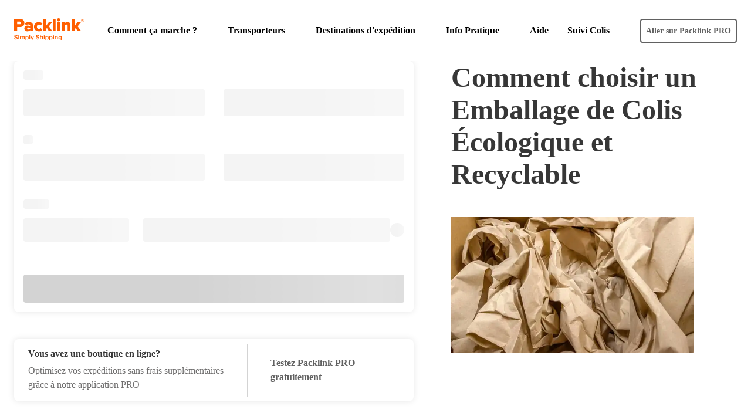

--- FILE ---
content_type: text/html
request_url: https://www.packlink.com/fr-FR/colis-recyclable/
body_size: 20465
content:
<!DOCTYPE html><html lang="fr-FR"><head><meta name="generator" content="Gatsby 4.25.8"/><meta data-react-helmet="true" content="width=device-width, initial-scale=1.0, maximum-scale=1.0, user-scalable=0, shrink-to-fit=no" name="viewport"/><meta data-react-helmet="true" content="fake google content" name="fake google name"/><meta data-react-helmet="true" name="description" content="Quels types d&#x27;emballages écologiques existent? Comment peut-on savoir si un emballage de colis est recyclable? Découvrez les conseils écolo de Packlink."/><style>.gatsby-image-wrapper{position:relative;overflow:hidden}.gatsby-image-wrapper picture.object-fit-polyfill{position:static!important}.gatsby-image-wrapper img{bottom:0;height:100%;left:0;margin:0;max-width:none;padding:0;position:absolute;right:0;top:0;width:100%;object-fit:cover}.gatsby-image-wrapper [data-main-image]{opacity:0;transform:translateZ(0);transition:opacity .25s linear;will-change:opacity}.gatsby-image-wrapper-constrained{display:inline-block;vertical-align:top}</style><noscript><style>.gatsby-image-wrapper noscript [data-main-image]{opacity:1!important}.gatsby-image-wrapper [data-placeholder-image]{opacity:0!important}</style></noscript><script type="module">const e="undefined"!=typeof HTMLImageElement&&"loading"in HTMLImageElement.prototype;e&&document.body.addEventListener("load",(function(e){const t=e.target;if(void 0===t.dataset.mainImage)return;if(void 0===t.dataset.gatsbyImageSsr)return;let a=null,n=t;for(;null===a&&n;)void 0!==n.parentNode.dataset.gatsbyImageWrapper&&(a=n.parentNode),n=n.parentNode;const o=a.querySelector("[data-placeholder-image]"),r=new Image;r.src=t.currentSrc,r.decode().catch((()=>{})).then((()=>{t.style.opacity=1,o&&(o.style.opacity=0,o.style.transition="opacity 500ms linear")}))}),!0);</script><title data-react-helmet="true">Choisir un Emballage de Colis Écologique et Recyclable</title><link data-react-helmet="true" rel="icon" type="image/png" sizes="192x192" href="https://cdn.packlink.com/brand/packlink_cons/favicons/android-chrome-192.png"/><link data-react-helmet="true" rel="apple-touch-icon" sizes="152x152" href="https://cdn.packlink.com/brand/packlink_cons/favicons/apple-touch-icon-152.png"/><link data-react-helmet="true" rel="apple-touch-icon" sizes="167x167" href="https://cdn.packlink.com/brand/packlink_cons/favicons/apple-touch-icon-167.png"/><link data-react-helmet="true" rel="apple-touch-icon" sizes="180x180" href="https://cdn.packlink.com/brand/packlink_cons/favicons/apple-touch-icon-180.png"/><link data-react-helmet="true" rel="icon" type="image/png" sizes="16x16" href="https://cdn.packlink.com/brand/packlink_cons/favicons/favicon-16.png"/><link data-react-helmet="true" rel="icon" type="image/png" sizes="32x32" href="https://cdn.packlink.com/brand/packlink_cons/favicons/favicon-32.png"/><link data-react-helmet="true" rel="icon" type="image/png" sizes="128x128" href="https://cdn.packlink.com/brand/packlink_cons/favicons/favicon-128.png"/><link data-react-helmet="true" rel="icon" type="image/png" sizes="196x196" href="https://cdn.packlink.com/brand/packlink_cons/favicons/favicon-196.png"/><link data-react-helmet="true" href="https://cdn.packlink.com/apps/packlink-com/statics/favicon/favicon.ico" rel="shortcut icon" type="image/png"/><link data-react-helmet="true" href="https://www.packlink.com/fr-FR/colis-recyclable/" rel="canonical"/><link rel="sitemap" type="application/xml" href="/sitemap-index.xml"/><meta charSet="utf-8"/><meta http-equiv="x-ua-compatible" content="ie=edge"/><script>window.config = {"api":{"url":"https://api.packlink.com"},"cdn":{"url":"https://cdn.packlink.com/apps"},"cookieDisclaimer":{"packlink":{"name":"packlink-cookie-disclaimer","link":{"en-GB":"https://www.packlink.com/en-GB/privacy-policy/","nl-NL":"https://www.packlink.com/nl-NL/privacy-policy/","de-DE":"https://www.packlink.com/de-DE/datenschutz/","fr-FR":"https://www.packlink.com/fr-FR/politique-de-privacite/","it-IT":"https://www.packlink.it/informativa-privacy/","es-ES":"https://www.packlink.es/politica-privacidad/","pt-PT":"https://www.packlink.com/pt-PT/politica-de-privacidade/","tr-TR":"https://www.packlink.com/tr-TR/privacy-policy/","hu-HU":"https://www.packlink.com/hu-HU/privacy-policy/"}}},"didomi":{"key":"aadbbcb7-8f74-472e-95cc-22b10da5fdcc"},"amplitude":{"apikey":"652aa6fe793444a85ac063effec70c57"},"google":{"search_console":{"name":"google-site-verification","content":"RnWE0hU0POGCbKF0ZYjETAoio0Sgao9U3FVc5tz9q8Q"},"maps":{"apikey":"AIzaSyDXKm7Aj0AJvpXQoL1PfDoPA0qR2zCW9bk","version":"3.59"},"tag_manager":{"container":{"default":"GTM-N226HLN","es-ES":"GTM-KNG7WG","it-IT":"GTM-KW9W2Q"},"environment":"production"}},"hotjar":{"id":"1411564"},"i18n":{"projectId":"9bd3e8bb-4f90-4c96-bb0e-b2bf5a3ec41b","version":"production","nameSpaces":["common"],"defaultNameSpace":"common"},"locale":{"default":"en-GB"},"platform":"COM","platform_country":"UN","pro":{"url":{"un":"https://pro.packlink.com"},"loginPath":"/login"},"amplitudeExperiments":{"deploymentKey":"client-XoHmAiS1HGIUdHurMpqmPk0WB0caZeDy"}}</script></head><body><noscript id="gatsby-noscript">This app works best with JavaScript enabled.</noscript><div id="___gatsby"><div style="outline:none" tabindex="-1" id="gatsby-focus-wrapper"><style data-emotion="giger-global 1u8maev">.theme-loaded{font-family:Arial;}</style><style data-emotion="giger-global dc1ux2">html{box-sizing:border-box;color:#373737;font-weight:400;font-size:16px;line-height:1.15;-webkit-text-size-adjust:100%;}html body{margin:0;}html main{display:block;}html *,html *::before,html *::after{box-sizing:inherit;}html h1,html h2,html h3,html h4,html h5,html h6{margin-top:0;margin-bottom:24px;}html abbr[title]{border-bottom:none;-webkit-text-decoration:underline dotted;text-decoration:underline dotted;}html b,html strong{font-weight:bolder;}html code{font-family:monospace,monospace;font-size:1em;}html ul,html ol{margin:0;padding:0;}html button,html input,html optgroup,html select,html textarea{font-family:inherit;font-size:100%;line-height:1.15;margin:0;}html button,html input{overflow:visible;}html button,html select{text-transform:none;}html button,html [type="button"],html [type="reset"],html [type="submit"]{-webkit-appearance:button;}html button::-moz-focus-inner,html [type="button"]::-moz-focus-inner,html [type="reset"]::-moz-focus-inner,html [type="submit"]::-moz-focus-inner{border-style:none;padding:0;}html button:-moz-focusring,html [type="button"]:-moz-focusring,html [type="reset"]:-moz-focusring,html [type="submit"]:-moz-focusring{outline:1px dotted ButtonText;}html button{border:0;}html input[type=number]{-moz-appearance:textfield;}html input[type=number]::-webkit-inner-spin-button,html input[type=number]::-webkit-outer-spin-button{margin:0;-webkit-appearance:none;}html input[type=search]::-webkit-search-decoration,html input[type=search]::-webkit-search-cancel-button,html input[type=search]::-webkit-search-results-button,html input[type=search]::-webkit-search-results-decoration{display:none;}html input[type="time"]::-webkit-calendar-picker-indicator{display:none;}html textarea{resize:vertical;}html small{font-size:80%;}html fieldset{padding:5.6px 12px 10px;}html legend{box-sizing:border-box;color:inherit;display:table;max-width:100%;padding:0;white-space:normal;}html [type="number"]::-webkit-inner-spin-button,html [type="number"]::-webkit-outer-spin-button{height:auto;}html [type="search"]{-webkit-appearance:textfield;outline-offset:-2px;}html [type="search"]::-webkit-search-decoration{-webkit-appearance:none;}html::-webkit-file-upload-button{-webkit-appearance:button;font:inherit;}html details{display:block;}html template{display:none;}html [hidden]{display:none;}</style><style data-emotion="giger-global 10cpbm5">body.overflow-hidden{overflow:hidden;}@media (min-width: 1280px){body.overflow-hidden{overflow:visible;}}</style><style data-emotion="giger 673cl6">.giger-673cl6{position:fixed;top:0;left:0;width:100%;background-color:#fff;-webkit-transition:all 0.2s ease-in-out;transition:all 0.2s ease-in-out;z-index:1006;}</style><header class="header giger-673cl6" role="banner"><style data-emotion="giger 1l129wc">.giger-1l129wc{width:100%;max-width:1440px;margin-right:auto;margin-left:auto;padding:16px;}@media (min-width: 1280px){.giger-1l129wc{display:-webkit-box;display:-webkit-flex;display:-ms-flexbox;display:flex;padding-right:24px;padding-left:24px;}}</style><div class="giger-1l129wc"><style data-emotion="giger 1ru1ice">.giger-1ru1ice{display:-webkit-box;display:-webkit-flex;display:-ms-flexbox;display:flex;-webkit-align-items:center;-webkit-box-align:center;-ms-flex-align:center;align-items:center;-webkit-box-pack:justify;-webkit-justify-content:space-between;justify-content:space-between;margin:8px 0;padding:8px 16px 0 16px;}@media (min-width: 1280px){.giger-1ru1ice{padding:0;}}</style><div class="giger-1ru1ice"><a title="Packlink.com" href="/fr-FR/"><style data-emotion="giger 5rs9xx">.giger-5rs9xx{width:64px;height:auto;}@media (min-width: 1280px){.giger-5rs9xx{width:120px;}}</style><img title="Packlink.com" src="https://cdn.packlink.com/apps/giger/logos/packlink.svg" alt="Packlink Simply Shipping" class="giger-5rs9xx"/></a></div><style data-emotion="giger 1d81gys">.giger-1d81gys{display:block;margin-left:auto;}@media (min-width: 1280px){.giger-1d81gys{display:-webkit-box;display:-webkit-flex;display:-ms-flexbox;display:flex;-webkit-align-items:center;-webkit-box-align:center;-ms-flex-align:center;align-items:center;}}</style><div role="menu" class="giger-1d81gys"><style data-emotion="giger 1wkx7gl">.giger-1wkx7gl{position:relative;padding:0;margin-top:32px;list-style:none;height:calc(100vh - 40px);display:none;}@media (min-width: 1280px){.giger-1wkx7gl{padding:8px 0;height:auto;display:block;margin-top:0;}}</style><nav class="giger-1wkx7gl"><style data-emotion="giger 2f2snj">.giger-2f2snj{display:block;margin-top:24px;margin-left:16px;color:#616161;}@media (min-width: 1280px){.giger-2f2snj{display:none;}}</style><style data-emotion="giger jvo3ha">.giger-jvo3ha{font-size:1rem;line-height:1.5;font-weight:700;letter-spacing:0em;display:block;margin-top:24px;margin-left:16px;color:#616161;}@media (min-width: 1280px){.giger-jvo3ha{display:none;}}</style><h3 class="giger-jvo3ha">Menu principal</h3><style data-emotion="giger 1xxql8v">.giger-1xxql8v{padding:0;margin:0;list-style:none;}@media (min-width: 1280px){.giger-1xxql8v{display:-webkit-box;display:-webkit-flex;display:-ms-flexbox;display:flex;}}</style><ul data-id="nav_Menu principal" class="giger-1xxql8v"><style data-emotion="giger hdwkks">.giger-hdwkks{color:#000;padding:0 16px;white-space:nowrap;}.giger-hdwkks:hover,.giger-hdwkks:focus{background-color:#f4f4f4;}@media (min-width: 1280px){.giger-hdwkks{padding:16px;position:relative;}}.giger-hdwkks a{display:-webkit-box;display:-webkit-flex;display:-ms-flexbox;display:flex;-webkit-align-items:center;-webkit-box-align:center;-ms-flex-align:center;align-items:center;text-transform:initial;-webkit-text-decoration:none;text-decoration:none;cursor:pointer;color:#000;min-height:48px;padding:0;-webkit-box-pack:justify;-webkit-justify-content:space-between;justify-content:space-between;}@media (min-width: 1280px){.giger-hdwkks a{text-align:center;min-height:auto;}}</style><style data-emotion="giger 41qmd8">.giger-41qmd8{font-size:1rem;line-height:1.5;font-weight:700;letter-spacing:0em;color:#000;padding:0 16px;white-space:nowrap;}.giger-41qmd8:hover,.giger-41qmd8:focus{background-color:#f4f4f4;}@media (min-width: 1280px){.giger-41qmd8{padding:16px;position:relative;}}.giger-41qmd8 a{display:-webkit-box;display:-webkit-flex;display:-ms-flexbox;display:flex;-webkit-align-items:center;-webkit-box-align:center;-ms-flex-align:center;align-items:center;text-transform:initial;-webkit-text-decoration:none;text-decoration:none;cursor:pointer;color:#000;min-height:48px;padding:0;-webkit-box-pack:justify;-webkit-justify-content:space-between;justify-content:space-between;}@media (min-width: 1280px){.giger-41qmd8 a{text-align:center;min-height:auto;}}</style><li class="giger-41qmd8"><style data-emotion="giger mrhgqg">.giger-mrhgqg{width:100%;}@media (min-width: 1280px){.giger-mrhgqg{position:relative;}}</style><nav class="giger-mrhgqg"><style data-emotion="giger x4dmss">.giger-x4dmss{-webkit-box-pack:justify;-webkit-justify-content:space-between;justify-content:space-between;}</style><a title="Comment ça marche ?" role="button" class="giger-x4dmss"><style data-emotion="giger cxenzm">.giger-cxenzm{display:-webkit-box;display:-webkit-flex;display:-ms-flexbox;display:flex;-webkit-align-items:center;-webkit-box-align:center;-ms-flex-align:center;align-items:center;min-height:48px;min-height:24px;}</style><span class="giger-cxenzm"><span>Comment ça marche ?</span></span><style data-emotion="giger aqqpjj">.giger-aqqpjj{display:block;}@media (min-width: 1280px){.giger-aqqpjj{display:none;line-height:0;}}</style><style data-emotion="giger 1hxlnho">.giger-1hxlnho{display:-webkit-inline-box;display:-webkit-inline-flex;display:-ms-inline-flexbox;display:inline-flex;display:block;}.giger-1hxlnho svg{fill:currentColor;height:20px;width:20px;}@media (min-width: 1280px){.giger-1hxlnho{display:none;line-height:0;}}</style><span class="icon giger-1hxlnho" role="img" aria-hidden="true" data-id="ICON-CHEVRON_RIGHT"><svg /></span><style data-emotion="giger bjwqz5">.giger-bjwqz5{display:none;}@media (min-width: 1280px){.giger-bjwqz5{display:block;line-height:0;}}</style><style data-emotion="giger wa9d17">.giger-wa9d17{display:-webkit-inline-box;display:-webkit-inline-flex;display:-ms-inline-flexbox;display:inline-flex;display:none;}.giger-wa9d17 svg{fill:currentColor;height:20px;width:20px;}@media (min-width: 1280px){.giger-wa9d17{display:block;line-height:0;}}</style><span class="icon giger-wa9d17" role="img" aria-hidden="true" data-id="ICON-CHEVRON_BOTTOM"><svg /></span></a><style data-emotion="giger c2qcax">.giger-c2qcax{width:100%;min-width:304px;overflow-y:scroll;background-color:#fff;border-radius:0;box-shadow:none;position:absolute;top:0;left:100%;width:100%;margin-left:0;display:block;height:calc(100vh - 200px);-webkit-transform:translateX(24px);-moz-transform:translateX(24px);-ms-transform:translateX(24px);transform:translateX(24px);-webkit-transition:-webkit-transform 0.25s ease-in-out;transition:transform 0.25s ease-in-out;}@media (min-width: 1280px){.giger-c2qcax{box-shadow:0 0 24px rgba(0, 0, 0, 0.1);z-index:1006;}}@media (min-width: 1280px){.giger-c2qcax{top:40px;left:-16px;display:none;width:auto;overflow-y:visible;margin-left:0;height:auto;padding:0;border-radius:8px;-webkit-transform:translateX(0);-moz-transform:translateX(0);-ms-transform:translateX(0);transform:translateX(0);}}li:hover>nav>.giger-c2qcax{display:none;}@media (min-width: 1280px){li:hover>nav>.giger-c2qcax{display:-webkit-box;display:-webkit-flex;display:-ms-flexbox;display:flex;}}</style><span class="giger-c2qcax"><style data-emotion="giger 1vgcjk">.giger-1vgcjk{width:100%;padding-bottom:24px;padding-top:0;text-transform:none;border:0;}@media (min-width: 1280px){.giger-1vgcjk{display:none;}}</style><style data-emotion="giger os5vo4">.giger-os5vo4{background-color:transparent;position:relative;display:-webkit-inline-box;display:-webkit-inline-flex;display:-ms-inline-flexbox;display:inline-flex;-webkit-align-items:center;-webkit-box-align:center;-ms-flex-align:center;align-items:center;font-size:1rem;line-height:1.5;font-weight:700;letter-spacing:0em;border-radius:4px;-webkit-text-decoration:none;text-decoration:none;cursor:pointer;-webkit-transition:all 0.2s ease-in-out;transition:all 0.2s ease-in-out;box-sizing:border-box;padding:10px 16px;background-color:#fff;color:#7A7A7A;border:2px solid #7A7A7A;width:100%;padding-bottom:24px;padding-top:0;text-transform:none;border:0;}.giger-os5vo4:hover{color:#626262;border-color:#626262;}.giger-os5vo4:active{background-color:#EDEDED;}.giger-os5vo4 span:not(:first-of-type){margin-left:8px;}@media (min-width: 1280px){.giger-os5vo4{display:none;}}</style><button class="giger-os5vo4" type="button"><style data-emotion="giger 1yil64z">.giger-1yil64z{display:-webkit-inline-box;display:-webkit-inline-flex;display:-ms-inline-flexbox;display:inline-flex;}.giger-1yil64z svg{fill:currentColor;height:24px;width:24px;}</style><span class="icon giger-1yil64z" role="img" aria-hidden="true" data-id="ICON-CHEVRON_LEFT"><svg /></span><style data-emotion="giger tkxa7i">.giger-tkxa7i{font-size:1rem;line-height:1.5;font-weight:700;letter-spacing:0em;}</style><span class="giger-tkxa7i">Menu principal</span></button><style data-emotion="giger 1jp49e2">.giger-1jp49e2{position:relative;display:-webkit-box;display:-webkit-flex;display:-ms-flexbox;display:flex;-webkit-flex-direction:column;-ms-flex-direction:column;flex-direction:column;width:100%;min-width:240px;padding:0;}@media (min-width: 1280px){.giger-1jp49e2{padding:40px 0;min-width:300px;width:-webkit-fit-content;width:-moz-fit-content;width:fit-content;}}</style><span class="giger-1jp49e2"><style data-emotion="giger v9kid7">.giger-v9kid7{padding:8px 16px;color:#000;background-color:#f4f4f4;text-transform:initial;margin-bottom:0;}@media (min-width: 1280px){.giger-v9kid7{display:none;}}</style><style data-emotion="giger twm5yi">.giger-twm5yi{font-size:1rem;line-height:1.5;font-weight:700;letter-spacing:0em;padding:8px 16px;color:#000;background-color:#f4f4f4;text-transform:initial;margin-bottom:0;}@media (min-width: 1280px){.giger-twm5yi{display:none;}}</style><h4 class="giger-twm5yi">Comment ça marche ?</h4><style data-emotion="giger 1td8qrv">.giger-1td8qrv{display:-webkit-box;display:-webkit-flex;display:-ms-flexbox;display:flex;-webkit-flex:1 1 auto;-ms-flex:1 1 auto;flex:1 1 auto;-webkit-flex-direction:column;-ms-flex-direction:column;flex-direction:column;list-style:none;}</style><ul data-id="subnav_Comment ça marche ?" class="giger-1td8qrv"><style data-emotion="giger 142rfxn">.giger-142rfxn{display:-webkit-box;display:-webkit-flex;display:-ms-flexbox;display:flex;-webkit-align-items:center;-webkit-box-align:center;-ms-flex-align:center;align-items:center;width:100%;min-height:48px;margin-bottom:8px;padding:0 40px;}.giger-142rfxn:hover{background-color:#f4f4f4;}</style><li class="subnav__item giger-142rfxn"><a title="Réalisez un envoi" href="/fr-FR/comment-ca-marche/"><style data-emotion="giger 10vj3un">.giger-10vj3un{display:-webkit-box;display:-webkit-flex;display:-ms-flexbox;display:flex;-webkit-align-items:center;-webkit-box-align:center;-ms-flex-align:center;align-items:center;min-height:48px;}</style><span class="giger-10vj3un"><span class="giger-tkxa7i">Réalisez un envoi</span></span></a></li><li class="subnav__item giger-142rfxn"><a title="Plateforme d’envoi pour e-commerces" href="/fr-FR/comment-ca-marche-pro/"><span class="giger-10vj3un"><span class="giger-tkxa7i">Plateforme d’envoi pour e-commerces</span></span></a></li></ul></span><span class="giger-1jp49e2"><h4 class="giger-twm5yi">Intégrations</h4><ul data-id="subnav_Intégrations" class="giger-1td8qrv"><li class="subnav__item giger-142rfxn"><a title="Amazon" href="/fr-FR/envoi-colis-ecommerce/amazon/"><span class="giger-10vj3un"><style data-emotion="giger bonnd">.giger-bonnd{display:-webkit-box;display:-webkit-flex;display:-ms-flexbox;display:flex;-webkit-align-items:center;-webkit-box-align:center;-ms-flex-align:center;align-items:center;width:32px;height:32px;padding:4px;margin:8px 16px 8px 0;overflow:hidden;background-color:#fff;border-radius:32px;box-shadow:0 2px 2px rgba(0, 0, 0, 0.1);z-index:0;}.giger-bonnd img{width:100%;max-width:100%;height:auto;}</style><span class="giger-bonnd"><img title="Amazon" src="https://cdn.packlink.com/apps/integration-logos/amazon.svg" alt="Amazon"/></span><span class="giger-tkxa7i">Amazon</span></span></a></li><li class="subnav__item giger-142rfxn"><a title="eBay" href="/fr-FR/envoi-colis-ecommerce/ebay/"><span class="giger-10vj3un"><span class="giger-bonnd"><img title="eBay" src="https://cdn.packlink.com/apps/integration-logos/ebay.svg" alt="eBay"/></span><span class="giger-tkxa7i">eBay</span></span></a></li><li class="subnav__item giger-142rfxn"><a title="PrestaShop" href="/fr-FR/envoi-colis-ecommerce/prestashop/"><span class="giger-10vj3un"><span class="giger-bonnd"><img title="Prestashop" src="https://cdn.packlink.com/apps/integration-logos/prestashop.svg" alt="Prestashop"/></span><span class="giger-tkxa7i">PrestaShop</span></span></a></li><li class="subnav__item giger-142rfxn"><a title="WooCommerce" href="/fr-FR/envoi-colis-ecommerce/woocommerce/"><span class="giger-10vj3un"><span class="giger-bonnd"><img title="WooCommerce" src="https://cdn.packlink.com/apps/integration-logos/woocommerce.svg" alt="WooCommerce"/></span><span class="giger-tkxa7i">WooCommerce</span></span></a></li><li class="subnav__item giger-142rfxn"><a title="Etsy" href="/fr-FR/envoi-colis-ecommerce/etsy/"><span class="giger-10vj3un"><span class="giger-bonnd"><img title="Etsy" src="https://cdn.packlink.com/apps/integration-logos/etsy.svg" alt="Etsy"/></span><span class="giger-tkxa7i">Etsy</span></span></a></li><li class="subnav__item giger-142rfxn"><a title="Shopify" href="/fr-FR/envoi-colis-ecommerce/shopify/"><span class="giger-10vj3un"><span class="giger-bonnd"><img title="shopify" src="https://cdn.packlink.com/apps/integration-logos/shopify.svg" alt="shopify"/></span><span class="giger-tkxa7i">Shopify</span></span></a></li><li class="subnav__item giger-142rfxn"><a title="Magento" href="/fr-FR/envoi-colis-ecommerce/magento/"><span class="giger-10vj3un"><span class="giger-bonnd"><img title="Magento" src="https://cdn.packlink.com/apps/integration-logos/magento.svg" alt="Magento"/></span><span class="giger-tkxa7i">Magento</span></span></a></li><li class="subnav__item giger-142rfxn"><a title="AliExpress" href="/fr-FR/envoi-colis-ecommerce/aliexpress/"><span class="giger-10vj3un"><span class="giger-bonnd"><img title="Aliexpress" src="https://cdn.packlink.com/apps/integration-logos/aliexpress.svg" alt="Aliexpress"/></span><span class="giger-tkxa7i">AliExpress</span></span></a></li><li class="subnav__item giger-142rfxn"><a href="/fr-FR/envoi-colis-ecommerce/">Tous les intégrations</a></li></ul></span></span></nav></li><li class="giger-41qmd8"><nav class="giger-mrhgqg"><a title="Transporteurs" role="button" class="giger-x4dmss"><span class="giger-cxenzm"><span>Transporteurs</span></span><span class="icon giger-1hxlnho" role="img" aria-hidden="true" data-id="ICON-CHEVRON_RIGHT"><svg /></span><span class="icon giger-wa9d17" role="img" aria-hidden="true" data-id="ICON-CHEVRON_BOTTOM"><svg /></span></a><span class="giger-c2qcax"><button class="giger-os5vo4" type="button"><span class="icon giger-1yil64z" role="img" aria-hidden="true" data-id="ICON-CHEVRON_LEFT"><svg /></span><span class="giger-tkxa7i">Menu principal</span></button><span class="giger-1jp49e2"><h4 class="giger-twm5yi">Transporteurs</h4><ul data-id="subnav_Transporteurs" class="giger-1td8qrv"><li class="subnav__item giger-142rfxn"><a title="Colissimo" href="/fr-FR/transporteurs/colissimo/"><span class="giger-10vj3un"><span class="giger-bonnd"><img title="Colissimo" src="https://cdn.packlink.com/apps/carrier-logos/colissimo.svg" alt="Colissimo"/></span><span class="giger-tkxa7i">Colissimo</span></span></a></li><li class="subnav__item giger-142rfxn"><a title="UPS" href="/fr-FR/transporteurs/ups/"><span class="giger-10vj3un"><span class="giger-bonnd"><img title="UPS" src="https://cdn.packlink.com/apps/carrier-logos/ups.svg" alt="UPS"/></span><span class="giger-tkxa7i">UPS</span></span></a></li><li class="subnav__item giger-142rfxn"><a title="DHL Express" href="/fr-FR/transporteurs/dhl/"><span class="giger-10vj3un"><span class="giger-bonnd"><img title="DHL Express" src="https://cdn.packlink.com/apps/carrier-logos/dhl.svg" alt="DHL Express"/></span><span class="giger-tkxa7i">DHL Express</span></span></a></li><li class="subnav__item giger-142rfxn"><a title="Mondial Relay" href="/fr-FR/transporteurs/mondial-relay/"><span class="giger-10vj3un"><span class="giger-bonnd"><img title="Mondial Relay" src="https://cdn.packlink.com/apps/carrier-logos/mondial-relay.svg" alt="Mondial Relay"/></span><span class="giger-tkxa7i">Mondial Relay</span></span></a></li><li class="subnav__item giger-142rfxn"><a title="Chronopost " href="/fr-FR/transporteurs/chronopost/"><span class="giger-10vj3un"><span class="giger-bonnd"><img title="Chronopost" src="https://cdn.packlink.com/apps/carrier-logos/chronopost.svg" alt="Chronopost"/></span><span class="giger-tkxa7i">Chronopost </span></span></a></li><li class="subnav__item giger-142rfxn"><a title="TNT" href="/fr-FR/transporteurs/tnt/"><span class="giger-10vj3un"><span class="giger-bonnd"><img title="TNT" src="https://cdn.packlink.com/apps/carrier-logos/tnt.svg" alt="TNT"/></span><span class="giger-tkxa7i">TNT</span></span></a></li><li class="subnav__item giger-142rfxn"><a title="GLS" href="/fr-FR/transporteurs/gls/"><span class="giger-10vj3un"><span class="giger-bonnd"><img title="GLS" src="https://cdn.packlink.com/apps/carrier-logos/gls.svg" alt="GLS"/></span><span class="giger-tkxa7i">GLS</span></span></a></li><li class="subnav__item giger-142rfxn"><a title="Hermes" href="/fr-FR/transporteurs/hermes/"><span class="giger-10vj3un"><span class="giger-bonnd"><img title="Hermes" src="https://cdn.packlink.com/apps/carrier-logos/hermes-de.svg" alt="Hermes"/></span><span class="giger-tkxa7i">Hermes</span></span></a></li><li class="subnav__item giger-142rfxn"><a title="Colis Privé" href="/fr-FR/transporteurs/colis-prive/"><span class="giger-10vj3un"><span class="giger-bonnd"><img title="Colis Privé" src="https://cdn.packlink.com/apps/carrier-logos/colisprive.svg" alt="Colis Privé"/></span><span class="giger-tkxa7i">Colis Privé</span></span></a></li><li class="subnav__item giger-142rfxn"><a title="DPD" href="/fr-FR/transporteurs/dpd/"><span class="giger-10vj3un"><span class="giger-bonnd"><img title="DPD" src="https://cdn.packlink.com/apps/carrier-logos/dpd.svg" alt="DPD"/></span><span class="giger-tkxa7i">DPD</span></span></a></li><li class="subnav__item giger-142rfxn"><a title="FedEx" href="/fr-FR/transporteurs/fedex/"><span class="giger-10vj3un"><span class="giger-bonnd"><img title="Fedex" src="https://cdn.packlink.com/apps/carrier-logos/fedex.svg" alt="Fedex"/></span><span class="giger-tkxa7i">FedEx</span></span></a></li><li class="subnav__item giger-142rfxn"><a href="/fr-FR/transporteurs/">Tous les transporteurs</a></li></ul></span><span class="giger-1jp49e2"><h4 class="giger-twm5yi">Principaux Services</h4><ul data-id="subnav_Principaux Services" class="giger-1td8qrv"><li class="subnav__item giger-142rfxn"><a title="Point Relais Colissimo" href="/fr-FR/transporteurs/colissimo/point-relais-colissimo/"><span class="giger-10vj3un"><span class="giger-bonnd"><img title="Colissimo" src="https://cdn.packlink.com/apps/carrier-logos/colissimo.svg" alt="Colissimo"/></span><span class="giger-tkxa7i">Point Relais Colissimo</span></span></a></li><li class="subnav__item giger-142rfxn"><a title="Colissimo sans Signature" href="/fr-FR/transporteurs/colissimo/avec-sans-signature/"><span class="giger-10vj3un"><span class="giger-bonnd"><img title="Colissimo" src="https://cdn.packlink.com/apps/carrier-logos/colissimo.svg" alt="Colissimo"/></span><span class="giger-tkxa7i">Colissimo sans Signature</span></span></a></li><li class="subnav__item giger-142rfxn"><a title="Colissimo 24h et 48h" href="/fr-FR/transporteurs/colissimo/24h-48h/"><span class="giger-10vj3un"><span class="giger-bonnd"><img title="Colissimo" src="https://cdn.packlink.com/apps/carrier-logos/colissimo.svg" alt="Colissimo"/></span><span class="giger-tkxa7i">Colissimo 24h et 48h</span></span></a></li><li class="subnav__item giger-142rfxn"><a title="UPS Express Saver" href="/fr-FR/transporteurs/ups/express-saver/"><span class="giger-10vj3un"><span class="giger-bonnd"><img title="UPS" src="https://cdn.packlink.com/apps/carrier-logos/ups.svg" alt="UPS"/></span><span class="giger-tkxa7i">UPS Express Saver</span></span></a></li><li class="subnav__item giger-142rfxn"><a title="Point Relais DHL" href="/fr-FR/transporteurs/dhl/dhl-service-point/"><span class="giger-10vj3un"><span class="giger-bonnd"><img title="DHL Express" src="https://cdn.packlink.com/apps/carrier-logos/dhl.svg" alt="DHL Express"/></span><span class="giger-tkxa7i">Point Relais DHL</span></span></a></li><li class="subnav__item giger-142rfxn"><a title="Mondial Relay Europe" href="/fr-FR/transporteurs/mondial-relay/domicile-europe/"><span class="giger-10vj3un"><span class="giger-bonnd"><img title="Mondial Relay" src="https://cdn.packlink.com/apps/carrier-logos/mondial-relay.svg" alt="Mondial Relay"/></span><span class="giger-tkxa7i">Mondial Relay Europe</span></span></a></li><li class="subnav__item giger-142rfxn"><a title="Mondial Relay Point Relais" href="/fr-FR/transporteurs/mondial-relay/point-relais/"><span class="giger-10vj3un"><span class="giger-bonnd"><img title="Mondial Relay" src="https://cdn.packlink.com/apps/carrier-logos/mondial-relay.svg" alt="Mondial Relay"/></span><span class="giger-tkxa7i">Mondial Relay Point Relais</span></span></a></li><li class="subnav__item giger-142rfxn"><a title="Point Relais TNT" href="/fr-FR/transporteurs/tnt/tnt-relais-colis/"><span class="giger-10vj3un"><span class="giger-bonnd"><img title="TNT" src="https://cdn.packlink.com/apps/carrier-logos/tnt.svg" alt="TNT"/></span><span class="giger-tkxa7i">Point Relais TNT</span></span></a></li><li class="subnav__item giger-142rfxn"><a title="Chronopost Chrono 13" href="/fr-FR/transporteurs/chronopost/chrono-13/"><span class="giger-10vj3un"><span class="giger-bonnd"><img title="Chronopost" src="https://cdn.packlink.com/apps/carrier-logos/chronopost.svg" alt="Chronopost"/></span><span class="giger-tkxa7i">Chronopost Chrono 13</span></span></a></li><li class="subnav__item giger-142rfxn"><a title="Chrono Point Relais" href="/fr-FR/transporteurs/chronopost/relais-pickup/"><span class="giger-10vj3un"><span class="giger-bonnd"><img title="Chronopost" src="https://cdn.packlink.com/apps/carrier-logos/chronopost.svg" alt="Chronopost"/></span><span class="giger-tkxa7i">Chrono Point Relais</span></span></a></li><li class="subnav__item giger-142rfxn"><a title="Point Relais DPD" href="/fr-FR/transporteurs/dpd/point-relais-dpd/"><span class="giger-10vj3un"><span class="giger-bonnd"><img title="DPD" src="https://cdn.packlink.com/apps/carrier-logos/dpd.svg" alt="DPD"/></span><span class="giger-tkxa7i">Point Relais DPD</span></span></a></li></ul></span></span></nav></li><li class="giger-41qmd8"><nav class="giger-mrhgqg"><a title="Destinations d&#x27;expédition" role="button" class="giger-x4dmss"><span class="giger-cxenzm"><span>Destinations d&#x27;expédition</span></span><span class="icon giger-1hxlnho" role="img" aria-hidden="true" data-id="ICON-CHEVRON_RIGHT"><svg /></span><span class="icon giger-wa9d17" role="img" aria-hidden="true" data-id="ICON-CHEVRON_BOTTOM"><svg /></span></a><span class="giger-c2qcax"><button class="giger-os5vo4" type="button"><span class="icon giger-1yil64z" role="img" aria-hidden="true" data-id="ICON-CHEVRON_LEFT"><svg /></span><span class="giger-tkxa7i">Menu principal</span></button><span class="giger-1jp49e2"><h4 class="giger-twm5yi">Expédition Nationale</h4><ul data-id="subnav_Expédition Nationale" class="giger-1td8qrv"><li class="subnav__item giger-142rfxn"><a title="Envoi de colis en Corse" href="/fr-FR/envoi-de-colis-en-corse/"><span class="giger-10vj3un"><span class="giger-tkxa7i">Envoi de colis en Corse</span></span></a></li><li class="subnav__item giger-142rfxn"><a title="Envoi de Colis à La Réunion" href="/fr-FR/envoi-de-colis-a-reunion/"><span class="giger-10vj3un"><span class="giger-tkxa7i">Envoi de Colis à La Réunion</span></span></a></li><li class="subnav__item giger-142rfxn"><a title="Envoi colis Guadeloupe" href="/fr-FR/envoi-de-colis-en-guadeloupe/"><span class="giger-10vj3un"><span class="giger-tkxa7i">Envoi colis Guadeloupe</span></span></a></li><li class="subnav__item giger-142rfxn"><a title="Envoyer un colis en Martinique" href="/fr-FR/envoi-de-colis-en-martinique/"><span class="giger-10vj3un"><span class="giger-tkxa7i">Envoyer un colis en Martinique</span></span></a></li><li class="subnav__item giger-142rfxn"><a title="Envoi colis Guyane" href="/fr-FR/envoi-de-colis-en-guyane/"><span class="giger-10vj3un"><span class="giger-tkxa7i">Envoi colis Guyane</span></span></a></li><li class="subnav__item giger-142rfxn"><a title="Envoi colis Mayotte" href="/fr-FR/envoi-de-colis-a-mayotte/"><span class="giger-10vj3un"><span class="giger-tkxa7i">Envoi colis Mayotte</span></span></a></li><li class="subnav__item giger-142rfxn"><a title="Envoyer un colis à Tahiti" href="/fr-FR/envoi-de-colis-a-tahiti/"><span class="giger-10vj3un"><span class="giger-tkxa7i">Envoyer un colis à Tahiti</span></span></a></li><li class="subnav__item giger-142rfxn"><a title="Envoi de colis en Nouvelle Calédonie" href="/fr-FR/envoi-de-colis-en-nouvelle-caledonie/"><span class="giger-10vj3un"><span class="giger-tkxa7i">Envoi de colis en Nouvelle Calédonie</span></span></a></li><li class="subnav__item giger-142rfxn"><a title="Envoyer colis Dom Tom" href="/fr-FR/envoi-colis-dom-tom/"><span class="giger-10vj3un"><span class="giger-tkxa7i">Envoyer colis Dom Tom</span></span></a></li><li class="subnav__item giger-142rfxn"><a href="/fr-FR/envoi-de-colis-en-france/">Tous les envois nationaux</a></li></ul></span><span class="giger-1jp49e2"><h4 class="giger-twm5yi">Envois Internationales</h4><ul data-id="subnav_Envois Internationales" class="giger-1td8qrv"><li class="subnav__item giger-142rfxn"><a title="Envoi colis ile Maurice" href="/fr-FR/envoi-de-colis-a-maurice/"><span class="giger-10vj3un"><span class="giger-tkxa7i">Envoi colis ile Maurice</span></span></a></li><li class="subnav__item giger-142rfxn"><a title="Envoi de colis en Espagne" href="/fr-FR/envoi-de-colis-en-espagne/"><span class="giger-10vj3un"><span class="giger-tkxa7i">Envoi de colis en Espagne</span></span></a></li><li class="subnav__item giger-142rfxn"><a title="Envoi de colis en Belgique" href="/fr-FR/envoi-de-colis-en-belgique/"><span class="giger-10vj3un"><span class="giger-tkxa7i">Envoi de colis en Belgique</span></span></a></li><li class="subnav__item giger-142rfxn"><a title="Envoi de colis aux USA" href="/fr-FR/envoi-de-colis-aux-etats-unis/"><span class="giger-10vj3un"><span class="giger-tkxa7i">Envoi de colis aux USA</span></span></a></li><li class="subnav__item giger-142rfxn"><a title="Envoyer un colis en Allemagne" href="/fr-FR/envoi-de-colis-en-allemagne/"><span class="giger-10vj3un"><span class="giger-tkxa7i">Envoyer un colis en Allemagne</span></span></a></li><li class="subnav__item giger-142rfxn"><a title="Envoi de colis au Bénin" href="/fr-FR/envoi-de-colis-au-benin/"><span class="giger-10vj3un"><span class="giger-tkxa7i">Envoi de colis au Bénin</span></span></a></li><li class="subnav__item giger-142rfxn"><a title="Envoi de colis au Vietnam" href="/fr-FR/envoi-de-colis-au-vietnam/"><span class="giger-10vj3un"><span class="giger-tkxa7i">Envoi de colis au Vietnam</span></span></a></li><li class="subnav__item giger-142rfxn"><a title="Envoi de colis vers la Tunisie" href="/fr-FR/envoi-de-colis-en-tunisie/"><span class="giger-10vj3un"><span class="giger-tkxa7i">Envoi de colis vers la Tunisie</span></span></a></li><li class="subnav__item giger-142rfxn"><a title="Envoi de colis en Russie" href="/fr-FR/envoi-de-colis-en-russie/"><span class="giger-10vj3un"><span class="giger-tkxa7i">Envoi de colis en Russie</span></span></a></li><li class="subnav__item giger-142rfxn"><a title="Envoi de colis à Cuba" href="/fr-FR/envoi-de-colis-a-cuba/"><span class="giger-10vj3un"><span class="giger-tkxa7i">Envoi de colis à Cuba</span></span></a></li><li class="subnav__item giger-142rfxn"><a title="Envoi de colis en Irlande" href="/fr-FR/envoi-de-colis-en-irlande/"><span class="giger-10vj3un"><span class="giger-tkxa7i">Envoi de colis en Irlande</span></span></a></li><li class="subnav__item giger-142rfxn"><a title="Envoi de Colis au Mali" href="/fr-FR/envoi-de-colis-au-mali/"><span class="giger-10vj3un"><span class="giger-tkxa7i">Envoi de Colis au Mali</span></span></a></li><li class="subnav__item giger-142rfxn"><a title="Envoyer un colis au Liban" href="/fr-FR/envoi-de-colis-au-liban/"><span class="giger-10vj3un"><span class="giger-tkxa7i">Envoyer un colis au Liban</span></span></a></li><li class="subnav__item giger-142rfxn"><a title="Envoyer un colis en Arabie Saoudite" href="/fr-FR/envoi-de-colis-en-arabie-saoudite/"><span class="giger-10vj3un"><span class="giger-tkxa7i">Envoyer un colis en Arabie Saoudite</span></span></a></li><li class="subnav__item giger-142rfxn"><a href="/fr-FR/envois-internationaux/">Toutes les destinations internationales</a></li></ul></span><span class="giger-1jp49e2"><h4 class="giger-twm5yi">Top International</h4><ul data-id="subnav_Top International" class="giger-1td8qrv"><li class="subnav__item giger-142rfxn"><a title="Envoi de colis en Angleterre et UK" href="/fr-FR/envoi-de-colis-en-angleterre/"><span class="giger-10vj3un"><span class="giger-tkxa7i">Envoi de colis en Angleterre et UK</span></span></a></li><li class="subnav__item giger-142rfxn"><a title="Envoi de colis au Cameroun" href="/fr-FR/envoi-de-colis-au-cameroun/"><span class="giger-10vj3un"><span class="giger-tkxa7i">Envoi de colis au Cameroun</span></span></a></li><li class="subnav__item giger-142rfxn"><a title="Envoi de colis à Madagascar" href="/fr-FR/envoi-de-colis-a-madagascar/"><span class="giger-10vj3un"><span class="giger-tkxa7i">Envoi de colis à Madagascar</span></span></a></li><li class="subnav__item giger-142rfxn"><a title="Envoi de colis à la Polynesie" href="/fr-FR/envoi-de-colis-a-tahiti/"><span class="giger-10vj3un"><span class="giger-tkxa7i">Envoi de colis à la Polynesie</span></span></a></li><li class="subnav__item giger-142rfxn"><a title="Envoi de colis aux Émirats Arabes Unis" href="/fr-FR/envoi-de-colis-a-dubai/"><span class="giger-10vj3un"><span class="giger-tkxa7i">Envoi de colis aux Émirats Arabes Unis</span></span></a></li><li class="subnav__item giger-142rfxn"><a title="Envoi de colis en Italie" href="/fr-FR/envoi-de-colis-en-italie/"><span class="giger-10vj3un"><span class="giger-tkxa7i">Envoi de colis en Italie</span></span></a></li><li class="subnav__item giger-142rfxn"><a title="Envoi de colis au Canada" href="/fr-FR/envoi-de-colis-au-canada/"><span class="giger-10vj3un"><span class="giger-tkxa7i">Envoi de colis au Canada</span></span></a></li><li class="subnav__item giger-142rfxn"><a title="Envoyer un colis au Togo" href="/fr-FR/envoi-de-colis-au-togo/"><span class="giger-10vj3un"><span class="giger-tkxa7i">Envoyer un colis au Togo</span></span></a></li><li class="subnav__item giger-142rfxn"><a title="Envoi de Colis en Guinée-Conakry" href="/fr-FR/envoi-de-colis-en-guinee/"><span class="giger-10vj3un"><span class="giger-tkxa7i">Envoi de Colis en Guinée-Conakry</span></span></a></li><li class="subnav__item giger-142rfxn"><a title="Envoi de colis en Algérie" href="/fr-FR/envoi-de-colis-en-algerie/"><span class="giger-10vj3un"><span class="giger-tkxa7i">Envoi de colis en Algérie</span></span></a></li><li class="subnav__item giger-142rfxn"><a title="Envoi de colis en Chine" href="/fr-FR/envoi-de-colis-en-chine/"><span class="giger-10vj3un"><span class="giger-tkxa7i">Envoi de colis en Chine</span></span></a></li><li class="subnav__item giger-142rfxn"><a title="Envoi de colis au Sénégal" href="/fr-FR/envoi-de-colis-au-senegal/"><span class="giger-10vj3un"><span class="giger-tkxa7i">Envoi de colis au Sénégal</span></span></a></li><li class="subnav__item giger-142rfxn"><a title="Envoi de Colis en Côte d’Ivoire" href="/fr-FR/envoi-de-colis-en-cote-d-ivoire/"><span class="giger-10vj3un"><span class="giger-tkxa7i">Envoi de Colis en Côte d’Ivoire</span></span></a></li><li class="subnav__item giger-142rfxn"><a title="Envoi de colis au Comores" href="/fr-FR/envoi-de-colis-en-comores/"><span class="giger-10vj3un"><span class="giger-tkxa7i">Envoi de colis au Comores</span></span></a></li><li class="subnav__item giger-142rfxn"><a title="Envoi de colis au Maroc" href="/fr-FR/envoi-de-colis-au-maroc/"><span class="giger-10vj3un"><span class="giger-tkxa7i">Envoi de colis au Maroc</span></span></a></li></ul></span></span></nav></li><li class="giger-41qmd8"><nav class="giger-mrhgqg"><a title="Info Pratique" role="button" class="giger-x4dmss"><span class="giger-cxenzm"><span>Info Pratique</span></span><span class="icon giger-1hxlnho" role="img" aria-hidden="true" data-id="ICON-CHEVRON_RIGHT"><svg /></span><span class="icon giger-wa9d17" role="img" aria-hidden="true" data-id="ICON-CHEVRON_BOTTOM"><svg /></span></a><span class="giger-c2qcax"><button class="giger-os5vo4" type="button"><span class="icon giger-1yil64z" role="img" aria-hidden="true" data-id="ICON-CHEVRON_LEFT"><svg /></span><span class="giger-tkxa7i">Menu principal</span></button><span class="giger-1jp49e2"><h4 class="giger-twm5yi">Conseils Utiles</h4><ul data-id="subnav_Conseils Utiles" class="giger-1td8qrv"><li class="subnav__item giger-142rfxn"><a title="Tarifs Postaux" href="/fr-FR/tarifs-postaux/"><span class="giger-10vj3un"><span class="giger-tkxa7i">Tarifs Postaux</span></span></a></li><li class="subnav__item giger-142rfxn"><a title="Envoi colis volumineux" href="/fr-FR/envoi-colis-volumineux/"><span class="giger-10vj3un"><span class="giger-tkxa7i">Envoi colis volumineux</span></span></a></li><li class="subnav__item giger-142rfxn"><a title="Colis en transit" href="/fr-FR/colis-en-transit/"><span class="giger-10vj3un"><span class="giger-tkxa7i">Colis en transit</span></span></a></li><li class="subnav__item giger-142rfxn"><a title="Envoi colis point relais" href="/fr-FR/envoi-colis-point-relais/"><span class="giger-10vj3un"><span class="giger-tkxa7i">Envoi colis point relais</span></span></a></li><li class="subnav__item giger-142rfxn"><a title="Livraison 24h" href="/fr-FR/livraison-24h/"><span class="giger-10vj3un"><span class="giger-tkxa7i">Livraison 24h</span></span></a></li><li class="subnav__item giger-142rfxn"><a title="Envoyer une valise" href="/fr-FR/envoyer-sa-valise/"><span class="giger-10vj3un"><span class="giger-tkxa7i">Envoyer une valise</span></span></a></li><li class="subnav__item giger-142rfxn"><a title="Envoyer un velo" href="/fr-FR/envoyer-un-velo/"><span class="giger-10vj3un"><span class="giger-tkxa7i">Envoyer un velo</span></span></a></li><li class="subnav__item giger-142rfxn"><a title="Envoyer un colis alimentaire" href="/fr-FR/envoyer-colis-alimentaire/"><span class="giger-10vj3un"><span class="giger-tkxa7i">Envoyer un colis alimentaire</span></span></a></li><li class="subnav__item giger-142rfxn"><a title="Packlink telephone" href="/fr-FR/telephone-packlink/"><span class="giger-10vj3un"><span class="giger-tkxa7i">Packlink telephone</span></span></a></li><li class="subnav__item giger-142rfxn"><a title="Blog" href="/fr-FR/blog/"><span class="giger-10vj3un"><span class="giger-tkxa7i">Blog</span></span></a></li></ul></span><span class="giger-1jp49e2"><h4 class="giger-twm5yi">Dédouanement</h4><ul data-id="subnav_Dédouanement" class="giger-1td8qrv"><li class="subnav__item giger-142rfxn"><a title="Dédouanement de colis" href="/fr-FR/dedouanement/"><span class="giger-10vj3un"><span class="giger-tkxa7i">Dédouanement de colis</span></span></a></li><li class="subnav__item giger-142rfxn"><a title="Calcul des Frais de Douanes" href="/fr-FR/frais-de-douane/"><span class="giger-10vj3un"><span class="giger-tkxa7i">Calcul des Frais de Douanes</span></span></a></li><li class="subnav__item giger-142rfxn"><a title="Frais de douane Angleterre" href="/fr-FR/frais-de-douane-angleterre-france/"><span class="giger-10vj3un"><span class="giger-tkxa7i">Frais de douane Angleterre</span></span></a></li><li class="subnav__item giger-142rfxn"><a title="Frais de douane USA" href="/fr-FR/frais-douane-usa/"><span class="giger-10vj3un"><span class="giger-tkxa7i">Frais de douane USA</span></span></a></li><li class="subnav__item giger-142rfxn"><a title="Frais de douane Canada" href="/fr-FR/frais-douanes-canada/"><span class="giger-10vj3un"><span class="giger-tkxa7i">Frais de douane Canada</span></span></a></li><li class="subnav__item giger-142rfxn"><a title="Frais de douane Suisse" href="/fr-FR/frais-de-douane-suisse/"><span class="giger-10vj3un"><span class="giger-tkxa7i">Frais de douane Suisse</span></span></a></li><li class="subnav__item giger-142rfxn"><a title="Frais de douane Japon" href="/fr-FR/frais-de-douane-japon/"><span class="giger-10vj3un"><span class="giger-tkxa7i">Frais de douane Japon</span></span></a></li><li class="subnav__item giger-142rfxn"><a title="Frais de douane Chine" href="/fr-FR/frais-douane-chine/"><span class="giger-10vj3un"><span class="giger-tkxa7i">Frais de douane Chine</span></span></a></li><li class="subnav__item giger-142rfxn"><a title="Frais de douane Algerie" href="/fr-FR/dedouanement-algerie/"><span class="giger-10vj3un"><span class="giger-tkxa7i">Frais de douane Algerie</span></span></a></li><li class="subnav__item giger-142rfxn"><a title="Frais de douane Tunisie" href="/fr-FR/dedouanement-tunisie/"><span class="giger-10vj3un"><span class="giger-tkxa7i">Frais de douane Tunisie</span></span></a></li></ul></span></span></nav></li><li class="giger-41qmd8"><a href="https://support.packlink.com/hc/fr-fr" rel="noopener noreferrer" target="_self" title="Aide"><span class="giger-tkxa7i">Aide</span></a></li><li class="giger-41qmd8"><nav class="giger-mrhgqg"><a title="Suivi Colis" role="button" class="giger-x4dmss"><span class="giger-cxenzm"><span>Suivi Colis</span></span><span class="icon giger-1hxlnho" role="img" aria-hidden="true" data-id="ICON-CHEVRON_RIGHT"><svg /></span><span class="icon giger-wa9d17" role="img" aria-hidden="true" data-id="ICON-CHEVRON_BOTTOM"><svg /></span></a><span class="giger-c2qcax"><button class="giger-os5vo4" type="button"><span class="icon giger-1yil64z" role="img" aria-hidden="true" data-id="ICON-CHEVRON_LEFT"><svg /></span><span class="giger-tkxa7i">Menu principal</span></button><span class="giger-1jp49e2"><h4 class="giger-twm5yi">Suivi de Colis</h4><ul data-id="subnav_Suivi de Colis" class="giger-1td8qrv"><li class="subnav__item giger-142rfxn"><a title="Packlink Suivi" href="/fr-FR/suivi-envois/"><span class="giger-10vj3un"><span class="giger-tkxa7i">Packlink Suivi</span></span></a></li><li class="subnav__item giger-142rfxn"><a title="Suivi Colis La Poste" href="/fr-FR/suivi-envois/la-poste/"><span class="giger-10vj3un"><span class="giger-tkxa7i">Suivi Colis La Poste</span></span></a></li><li class="subnav__item giger-142rfxn"><a title="Suivi Colis UPS" href="/fr-FR/suivi-envois/ups/"><span class="giger-10vj3un"><span class="giger-tkxa7i">Suivi Colis UPS</span></span></a></li><li class="subnav__item giger-142rfxn"><a title="Suivi Colis Mondial Relay" href="/fr-FR/suivi-envois/mondial-relay/"><span class="giger-10vj3un"><span class="giger-tkxa7i">Suivi Colis Mondial Relay</span></span></a></li><li class="subnav__item giger-142rfxn"><a title="Suivi Colis Chronopost" href="/fr-FR/suivi-envois/chronopost/"><span class="giger-10vj3un"><span class="giger-tkxa7i">Suivi Colis Chronopost</span></span></a></li><li class="subnav__item giger-142rfxn"><a title="Suivi Colis Colissimo" href="/fr-FR/suivi-envois/colissimo/"><span class="giger-10vj3un"><span class="giger-tkxa7i">Suivi Colis Colissimo</span></span></a></li><li class="subnav__item giger-142rfxn"><a title="Suivi Colis FedEx" href="/fr-FR/suivi-envois/fedex/"><span class="giger-10vj3un"><span class="giger-tkxa7i">Suivi Colis FedEx</span></span></a></li><li class="subnav__item giger-142rfxn"><a title="Suivi Colis DHL" href="/fr-FR/suivi-envois/dhl/"><span class="giger-10vj3un"><span class="giger-tkxa7i">Suivi Colis DHL</span></span></a></li><li class="subnav__item giger-142rfxn"><a title="Suivi Colis TNT" href="/fr-FR/suivi-envois/tnt/"><span class="giger-10vj3un"><span class="giger-tkxa7i">Suivi Colis TNT</span></span></a></li><li class="subnav__item giger-142rfxn"><a title="Suivi Colis Cubyn" href="/fr-FR/suivi-envois/cubyn/"><span class="giger-10vj3un"><span class="giger-tkxa7i">Suivi Colis Cubyn</span></span></a></li><li class="subnav__item giger-142rfxn"><a title="Suivi Colis GLS" href="/fr-FR/suivi-envois/gls/"><span class="giger-10vj3un"><span class="giger-tkxa7i">Suivi Colis GLS</span></span></a></li><li class="subnav__item giger-142rfxn"><a title="Suivi Colis Happy Post" href="/fr-FR/suivi-envois/happy-post/"><span class="giger-10vj3un"><span class="giger-tkxa7i">Suivi Colis Happy Post</span></span></a></li><li class="subnav__item giger-142rfxn"><a title="Suivi Colis DPD" href="/fr-FR/suivi-envois/dpd/"><span class="giger-10vj3un"><span class="giger-tkxa7i">Suivi Colis DPD</span></span></a></li><li class="subnav__item giger-142rfxn"><a title="Suivi Colis Privé" href="/fr-FR/suivi-envois/colis-prive/"><span class="giger-10vj3un"><span class="giger-tkxa7i">Suivi Colis Privé</span></span></a></li></ul></span></span></nav></li></ul><style data-emotion="giger 12dgijt">.giger-12dgijt{display:none;-webkit-box-pack:space-around;-ms-flex-pack:space-around;-webkit-justify-content:space-around;justify-content:space-around;position:absolute;width:100%;bottom:0;padding:32px 0;}@media (min-width: 1280px){.giger-12dgijt{display:none;padding:8px 0;}}</style><div class="giger-12dgijt"><style data-emotion="giger 1gf7kur">.giger-1gf7kur{position:relative;display:-webkit-inline-box;display:-webkit-inline-flex;display:-ms-inline-flexbox;display:inline-flex;-webkit-align-items:center;-webkit-box-align:center;-ms-flex-align:center;align-items:center;font-size:1rem;line-height:1.5;font-weight:700;letter-spacing:0em;border-radius:4px;-webkit-text-decoration:none;text-decoration:none;cursor:pointer;-webkit-transition:all 0.2s ease-in-out;transition:all 0.2s ease-in-out;box-sizing:border-box;padding:10px 16px;background-color:#fff;color:#616161;border:2px solid #616161;}.giger-1gf7kur:hover{color:#303030;border-color:#303030;}.giger-1gf7kur:active{background-color:#F4F4F4;}.giger-1gf7kur span:not(:first-of-type){margin-left:8px;}</style><a href="https://pro.packlink.com" rel="" target="_blank" class="giger-1gf7kur">Aller sur Packlink PRO</a></div></nav><style data-emotion="giger soejmc">.giger-soejmc{display:block;position:absolute;top:15px;right:68px;height:24px;margin-left:16px;}@media (min-width: 1280px){.giger-soejmc{display:block;position:static;height:auto;}.giger-soejmc *+*{margin-left:24px;}}.giger-soejmc a{padding:4px 8px;font-size:12px;}@media (min-width: 1280px){.giger-soejmc a{position:static;height:auto;padding:8px;font-size:14px;}}</style><div class="giger-soejmc"><a href="https://pro.packlink.com" rel="" target="_blank" class="giger-1gf7kur">Aller sur Packlink PRO</a></div><style data-emotion="giger 1fro2j8">.giger-1fro2j8{position:absolute;top:16px;right:24px;padding:0;background:none;cursor:pointer;}@media (min-width: 1280px){.giger-1fro2j8{display:none;}}</style><button type="button" class="giger-1fro2j8"><span class="icon giger-1yil64z" role="img" aria-hidden="true" data-id="ICON-MENU"><svg /></span></button></div></div></header><style data-emotion="giger 15ii5ni">.giger-15ii5ni{max-width:1280px;margin-top:96px;margin-right:auto;margin-left:auto;padding:0px 16px;background-color:#fff;}@media (min-width: 768px){.giger-15ii5ni{margin-top:80px;padding-top:32px;padding-right:24px;padding-left:24px;}}@media (min-width: 1280px){.giger-15ii5ni{margin-top:80px;padding-top:24px;}}.giger-15ii5ni h1{margin-top:24px;margin-bottom:24px;font-size:1.25rem;line-height:1.5;}@media (min-width: 768px){.giger-15ii5ni h1{margin-top:0;font-size:3rem;line-height:1.15;}}.giger-15ii5ni h2{margin-top:24px;margin-bottom:8px;font-size:1.25rem;line-height:1.5;}@media (min-width: 768px){.giger-15ii5ni h2{margin-top:0;font-size:2rem;}}.giger-15ii5ni p{margin-top:0;color:#706f6f;font-size:0.875rem;line-height:1.8;}@media (min-width: 768px){.giger-15ii5ni p{font-size:1.125rem;}}.giger-15ii5ni strong{font-weight:600;}.giger-15ii5ni >section{margin-bottom:64px;}@media (min-width: 1280px){.giger-15ii5ni >section{margin-bottom:96px;}}</style><main role="main" class="giger-15ii5ni"><style data-emotion="giger ii0s3r">.giger-ii0s3r{display:-webkit-box;display:-webkit-flex;display:-ms-flexbox;display:flex;-webkit-box-pack:justify;-webkit-justify-content:space-between;justify-content:space-between;margin-bottom:40px;}</style><section aria-label="hero" class="giger-ii0s3r"><style data-emotion="giger stkg2k">.giger-stkg2k{display:none;}@media (min-width: 768px){.giger-stkg2k{-webkit-flex:0 1 100%;-ms-flex:0 1 100%;flex:0 1 100%;display:-webkit-box;display:-webkit-flex;display:-ms-flexbox;display:flex;-webkit-flex-basis:41.66666666666667%;-ms-flex-preferred-size:41.66666666666667%;flex-basis:41.66666666666667%;-webkit-flex-direction:column;-ms-flex-direction:column;flex-direction:column;-webkit-align-items:flex-start;-webkit-box-align:flex-start;-ms-flex-align:flex-start;align-items:flex-start;-webkit-box-pack:start;-ms-flex-pack:start;-webkit-justify-content:flex-start;justify-content:flex-start;-webkit-order:2;-ms-flex-order:2;order:2;margin-left:48px;}}@media (min-width: 1280px){.giger-stkg2k{margin-left:64px;}}</style><header class="giger-stkg2k"><style data-emotion="giger j8xcpw">.giger-j8xcpw{-webkit-flex:0 1 auto;-ms-flex:0 1 auto;flex:0 1 auto;height:auto;width:85%;margin-top:0;-webkit-order:2;-ms-flex-order:2;order:2;}</style><div class="giger-j8xcpw"><div data-gatsby-image-wrapper="" class="gatsby-image-wrapper gatsby-image-wrapper-constrained"><div style="max-width:1200px;display:block"><img alt="" role="presentation" aria-hidden="true" src="data:image/svg+xml;charset=utf-8,%3Csvg height=&#x27;800&#x27; width=&#x27;1200&#x27; xmlns=&#x27;http://www.w3.org/2000/svg&#x27; version=&#x27;1.1&#x27;%3E%3C/svg%3E" style="max-width:100%;display:block;position:static"/></div><div aria-hidden="true" data-placeholder-image="" style="opacity:1;transition:opacity 500ms linear;background-color:#d8b898;position:absolute;top:0;left:0;bottom:0;right:0;object-fit:contain"></div><picture><source type="image/webp" data-srcset="https://images.ctfassets.net/l7hyhixwl1s2/aFR1YbnnRElZiiJaPsoey/c84c6ab420721d5ccde0a6bd9101113d/colis-recyclable.jpg?w=160&amp;h=107&amp;q=50&amp;fm=webp 160w,https://images.ctfassets.net/l7hyhixwl1s2/aFR1YbnnRElZiiJaPsoey/c84c6ab420721d5ccde0a6bd9101113d/colis-recyclable.jpg?w=320&amp;h=213&amp;q=50&amp;fm=webp 320w,https://images.ctfassets.net/l7hyhixwl1s2/aFR1YbnnRElZiiJaPsoey/c84c6ab420721d5ccde0a6bd9101113d/colis-recyclable.jpg?w=640&amp;h=427&amp;q=50&amp;fm=webp 640w" sizes="(min-width: 640px) 640px, 100vw"/><img data-gatsby-image-ssr="" data-main-image="" style="object-fit:contain;transition:opacity 200ms ease 0s;opacity:0" sizes="(min-width: 640px) 640px, 100vw" decoding="async" loading="lazy" data-src="https://images.ctfassets.net/l7hyhixwl1s2/aFR1YbnnRElZiiJaPsoey/c84c6ab420721d5ccde0a6bd9101113d/colis-recyclable.jpg?w=640&amp;h=427&amp;fl=progressive&amp;q=50&amp;fm=jpg" data-srcset="https://images.ctfassets.net/l7hyhixwl1s2/aFR1YbnnRElZiiJaPsoey/c84c6ab420721d5ccde0a6bd9101113d/colis-recyclable.jpg?w=160&amp;h=107&amp;fl=progressive&amp;q=50&amp;fm=jpg 160w,https://images.ctfassets.net/l7hyhixwl1s2/aFR1YbnnRElZiiJaPsoey/c84c6ab420721d5ccde0a6bd9101113d/colis-recyclable.jpg?w=320&amp;h=213&amp;fl=progressive&amp;q=50&amp;fm=jpg 320w,https://images.ctfassets.net/l7hyhixwl1s2/aFR1YbnnRElZiiJaPsoey/c84c6ab420721d5ccde0a6bd9101113d/colis-recyclable.jpg?w=640&amp;h=427&amp;fl=progressive&amp;q=50&amp;fm=jpg 640w" alt="Utiliser un emballage recyclable pour respecter l’environnement."/></picture><noscript><picture><source type="image/webp" srcSet="https://images.ctfassets.net/l7hyhixwl1s2/aFR1YbnnRElZiiJaPsoey/c84c6ab420721d5ccde0a6bd9101113d/colis-recyclable.jpg?w=160&amp;h=107&amp;q=50&amp;fm=webp 160w,https://images.ctfassets.net/l7hyhixwl1s2/aFR1YbnnRElZiiJaPsoey/c84c6ab420721d5ccde0a6bd9101113d/colis-recyclable.jpg?w=320&amp;h=213&amp;q=50&amp;fm=webp 320w,https://images.ctfassets.net/l7hyhixwl1s2/aFR1YbnnRElZiiJaPsoey/c84c6ab420721d5ccde0a6bd9101113d/colis-recyclable.jpg?w=640&amp;h=427&amp;q=50&amp;fm=webp 640w" sizes="(min-width: 640px) 640px, 100vw"/><img data-gatsby-image-ssr="" data-main-image="" style="object-fit:contain;transition:opacity 200ms ease 0s;opacity:0" sizes="(min-width: 640px) 640px, 100vw" decoding="async" loading="lazy" src="https://images.ctfassets.net/l7hyhixwl1s2/aFR1YbnnRElZiiJaPsoey/c84c6ab420721d5ccde0a6bd9101113d/colis-recyclable.jpg?w=640&amp;h=427&amp;fl=progressive&amp;q=50&amp;fm=jpg" srcSet="https://images.ctfassets.net/l7hyhixwl1s2/aFR1YbnnRElZiiJaPsoey/c84c6ab420721d5ccde0a6bd9101113d/colis-recyclable.jpg?w=160&amp;h=107&amp;fl=progressive&amp;q=50&amp;fm=jpg 160w,https://images.ctfassets.net/l7hyhixwl1s2/aFR1YbnnRElZiiJaPsoey/c84c6ab420721d5ccde0a6bd9101113d/colis-recyclable.jpg?w=320&amp;h=213&amp;fl=progressive&amp;q=50&amp;fm=jpg 320w,https://images.ctfassets.net/l7hyhixwl1s2/aFR1YbnnRElZiiJaPsoey/c84c6ab420721d5ccde0a6bd9101113d/colis-recyclable.jpg?w=640&amp;h=427&amp;fl=progressive&amp;q=50&amp;fm=jpg 640w" alt="Utiliser un emballage recyclable pour respecter l’environnement."/></picture></noscript><script type="module">const t="undefined"!=typeof HTMLImageElement&&"loading"in HTMLImageElement.prototype;if(t){const t=document.querySelectorAll("img[data-main-image]");for(let e of t){e.dataset.src&&(e.setAttribute("src",e.dataset.src),e.removeAttribute("data-src")),e.dataset.srcset&&(e.setAttribute("srcset",e.dataset.srcset),e.removeAttribute("data-srcset"));const t=e.parentNode.querySelectorAll("source[data-srcset]");for(let e of t)e.setAttribute("srcset",e.dataset.srcset),e.removeAttribute("data-srcset");e.complete&&(e.style.opacity=1,e.parentNode.parentNode.querySelector("[data-placeholder-image]").style.opacity=0)}}</script></div></div><style data-emotion="giger 1s26z8e">.giger-1s26z8e{-webkit-flex:0 1 auto;-ms-flex:0 1 auto;flex:0 1 auto;}</style><span class="giger-1s26z8e"><style data-emotion="giger 1m3o29b">.giger-1m3o29b{font-size:3rem;line-height:1.5;font-weight:700;letter-spacing:0em;}</style><h1 class="giger-1m3o29b">Comment choisir un Emballage de Colis Écologique et Recyclable</h1></span></header><style data-emotion="giger 1lv8z60">.giger-1lv8z60{-webkit-flex:0 1 100%;-ms-flex:0 1 100%;flex:0 1 100%;position:relative;box-shadow:none;z-index:1001;width:100%;}@media (min-width: 768px){.giger-1lv8z60{-webkit-flex-basis:58.333333333333336%;-ms-flex-preferred-size:58.333333333333336%;flex-basis:58.333333333333336%;-webkit-order:1;-ms-flex-order:1;order:1;}}</style><div class="giger-1lv8z60"><style data-emotion="giger 6xxzi1">.giger-6xxzi1{min-height:520px;}@media (min-width: 768px){.giger-6xxzi1{min-height:450px;}}</style><section aria-label="searcher" class="giger-6xxzi1"><style data-emotion="giger 1fqei8">.giger-1fqei8{text-align:center;padding:0 8px;}</style><div class="giger-1fqei8"><style data-emotion="giger 10lfhcc">.giger-10lfhcc.giger-10lfhcc{display:block;letter-spacing:1px;margin-bottom:16px;margin-top:0;color:#000;}@media (min-width: 768px){.giger-10lfhcc.giger-10lfhcc{display:none;}}</style><style data-emotion="giger uz6fkf">.giger-uz6fkf{font-size:1.25rem;line-height:1.6;font-weight:700;letter-spacing:0.03em;}.giger-uz6fkf.giger-uz6fkf{display:block;letter-spacing:1px;margin-bottom:16px;margin-top:0;color:#000;}@media (min-width: 768px){.giger-uz6fkf.giger-uz6fkf{display:none;}}</style><h2 class="giger-uz6fkf">Un seul colis ? Envoyez-le ici</h2><style data-emotion="giger a8l3sn">.giger-a8l3sn.giger-a8l3sn{display:block;letter-spacing:1px;margin:16px 0;color:#000;}@media (min-width: 768px){.giger-a8l3sn.giger-a8l3sn{display:none;}}</style><style data-emotion="giger 1hbko8t">.giger-1hbko8t{font-size:0.875rem;line-height:1.4285714285714286;font-weight:400;letter-spacing:0.03em;}.giger-1hbko8t.giger-1hbko8t{display:block;letter-spacing:1px;margin:16px 0;color:#000;}@media (min-width: 768px){.giger-1hbko8t.giger-1hbko8t{display:none;}}</style><p class="giger-1hbko8t">Comparez les prix et expédiez votre colis en 3 étapes</p></div><style data-emotion="giger itcsz6">.giger-itcsz6{background-color:#fff;border-radius:4px;box-shadow:0 0 12px rgba(0, 0, 0, 0.1);z-index:1000;position:relative;min-height:468px;}@media (min-width: 768px){.giger-itcsz6{min-height:428px;}}@media (min-width: 1280px){.giger-itcsz6{border-radius:8px;}}</style><div class="giger-itcsz6"><style data-emotion="giger 1h8j4ys">.giger-1h8j4ys{top:0;left:0;right:0;z-index:1;height:100%;position:absolute;display:inline-block;padding:16px;background-color:#fff;border-radius:4px;}@media (min-width: 768px){.giger-1h8j4ys{border-radius:8px;}}</style><section aria-label="skeleton" class="giger-1h8j4ys"><style data-emotion="giger 1qmgr92">.giger-1qmgr92{display:none;}.giger-1qmgr92:not(:first-of-type){margin-top:8px;}@media (min-width: 768px){.giger-1qmgr92{display:block;margin-bottom:16px;}}</style><style data-emotion="giger i2pt31 animation-1k6b4hs">.giger-i2pt31{display:block;background-color:#f4f4f4;border-radius:4px;position:relative;overflow:hidden;height:16px;width:34px;display:none;}.giger-i2pt31::before{content:"\00a0";}.giger-i2pt31::after{-webkit-animation:animation-1k6b4hs 1.6s linear 0.5s infinite;animation:animation-1k6b4hs 1.6s linear 0.5s infinite;background:linear-gradient(90deg, transparent, rgba(255, 255, 255, 0.3), transparent);bottom:0;content:"";left:0;position:absolute;right:0;top:0;-webkit-transform:translateX(-100%);-moz-transform:translateX(-100%);-ms-transform:translateX(-100%);transform:translateX(-100%);z-index:1;}.giger-i2pt31:not(:first-of-type){margin-top:8px;}@media (min-width: 768px){.giger-i2pt31{display:block;margin-bottom:16px;}}@-webkit-keyframes animation-1k6b4hs{0%{-webkit-transform:translateX(-100%);-moz-transform:translateX(-100%);-ms-transform:translateX(-100%);transform:translateX(-100%);}60%{-webkit-transform:translateX(100%);-moz-transform:translateX(100%);-ms-transform:translateX(100%);transform:translateX(100%);}100%{-webkit-transform:translateX(100%);-moz-transform:translateX(100%);-ms-transform:translateX(100%);transform:translateX(100%);}}@keyframes animation-1k6b4hs{0%{-webkit-transform:translateX(-100%);-moz-transform:translateX(-100%);-ms-transform:translateX(-100%);transform:translateX(-100%);}60%{-webkit-transform:translateX(100%);-moz-transform:translateX(100%);-ms-transform:translateX(100%);transform:translateX(100%);}100%{-webkit-transform:translateX(100%);-moz-transform:translateX(100%);-ms-transform:translateX(100%);transform:translateX(100%);}}</style><span class="giger-i2pt31"></span><style data-emotion="giger 1rtpck0">.giger-1rtpck0{display:-webkit-box;display:-webkit-flex;display:-ms-flexbox;display:flex;-webkit-box-flex-wrap:wrap;-webkit-flex-wrap:wrap;-ms-flex-wrap:wrap;flex-wrap:wrap;-webkit-box-pack:justify;-webkit-justify-content:space-between;justify-content:space-between;margin-bottom:32px;}@media (min-width: 768px){.giger-1rtpck0{-webkit-box-flex-wrap:nowrap;-webkit-flex-wrap:nowrap;-ms-flex-wrap:nowrap;flex-wrap:nowrap;}}.giger-1rtpck0:last-of-type{margin-bottom:28px;}@media (min-width: 768px){.giger-1rtpck0:last-of-type{margin-bottom:36px;}}</style><div class="giger-1rtpck0"><style data-emotion="giger rd3amd">.giger-rd3amd{-webkit-flex:0 1 100%;-ms-flex:0 1 100%;flex:0 1 100%;margin-bottom:16px;}@media (min-width: 768px){.giger-rd3amd{margin-bottom:0;-webkit-flex-basis:calc(50% - 16px);-ms-flex-preferred-size:calc(50% - 16px);flex-basis:calc(50% - 16px);}}.giger-rd3amd:last-of-type{margin-bottom:0;}</style><style data-emotion="giger 1po1oum animation-1k6b4hs">.giger-1po1oum{display:block;background-color:#f4f4f4;border-radius:4px;position:relative;overflow:hidden;height:46px;-webkit-flex:0 1 100%;-ms-flex:0 1 100%;flex:0 1 100%;margin-bottom:16px;}.giger-1po1oum::before{content:"\00a0";}.giger-1po1oum::after{-webkit-animation:animation-1k6b4hs 1.6s linear 0.5s infinite;animation:animation-1k6b4hs 1.6s linear 0.5s infinite;background:linear-gradient(90deg, transparent, rgba(255, 255, 255, 0.3), transparent);bottom:0;content:"";left:0;position:absolute;right:0;top:0;-webkit-transform:translateX(-100%);-moz-transform:translateX(-100%);-ms-transform:translateX(-100%);transform:translateX(-100%);z-index:1;}@media (min-width: 768px){.giger-1po1oum{margin-bottom:0;-webkit-flex-basis:calc(50% - 16px);-ms-flex-preferred-size:calc(50% - 16px);flex-basis:calc(50% - 16px);}}.giger-1po1oum:last-of-type{margin-bottom:0;}@-webkit-keyframes animation-1k6b4hs{0%{-webkit-transform:translateX(-100%);-moz-transform:translateX(-100%);-ms-transform:translateX(-100%);transform:translateX(-100%);}60%{-webkit-transform:translateX(100%);-moz-transform:translateX(100%);-ms-transform:translateX(100%);transform:translateX(100%);}100%{-webkit-transform:translateX(100%);-moz-transform:translateX(100%);-ms-transform:translateX(100%);transform:translateX(100%);}}@keyframes animation-1k6b4hs{0%{-webkit-transform:translateX(-100%);-moz-transform:translateX(-100%);-ms-transform:translateX(-100%);transform:translateX(-100%);}60%{-webkit-transform:translateX(100%);-moz-transform:translateX(100%);-ms-transform:translateX(100%);transform:translateX(100%);}100%{-webkit-transform:translateX(100%);-moz-transform:translateX(100%);-ms-transform:translateX(100%);transform:translateX(100%);}}</style><span class="giger-1po1oum"></span><span class="giger-1po1oum"></span></div><style data-emotion="giger 5fqtw4">.giger-5fqtw4{display:-webkit-box;display:-webkit-flex;display:-ms-flexbox;display:flex;-webkit-box-flex-wrap:wrap;-webkit-flex-wrap:wrap;-ms-flex-wrap:wrap;flex-wrap:wrap;-webkit-box-pack:justify;-webkit-justify-content:space-between;justify-content:space-between;margin-bottom:16px;}@media (min-width: 768px){.giger-5fqtw4{display:none;}}</style><div class="giger-5fqtw4"><style data-emotion="giger 12uepcy">.giger-12uepcy{display:block;-webkit-flex:0 1 40px;-ms-flex:0 1 40px;flex:0 1 40px;margin:auto;}@media (min-width: 768px){.giger-12uepcy{display:none;}}</style><style data-emotion="giger aw4syg animation-1k6b4hs">.giger-aw4syg{display:block;background-color:#f4f4f4;border-radius:4px;position:relative;overflow:hidden;height:16px;width:16px;display:block;-webkit-flex:0 1 40px;-ms-flex:0 1 40px;flex:0 1 40px;margin:auto;}.giger-aw4syg::before{content:"\00a0";}.giger-aw4syg::after{-webkit-animation:animation-1k6b4hs 1.6s linear 0.5s infinite;animation:animation-1k6b4hs 1.6s linear 0.5s infinite;background:linear-gradient(90deg, transparent, rgba(255, 255, 255, 0.3), transparent);bottom:0;content:"";left:0;position:absolute;right:0;top:0;-webkit-transform:translateX(-100%);-moz-transform:translateX(-100%);-ms-transform:translateX(-100%);transform:translateX(-100%);z-index:1;}@media (min-width: 768px){.giger-aw4syg{display:none;}}@-webkit-keyframes animation-1k6b4hs{0%{-webkit-transform:translateX(-100%);-moz-transform:translateX(-100%);-ms-transform:translateX(-100%);transform:translateX(-100%);}60%{-webkit-transform:translateX(100%);-moz-transform:translateX(100%);-ms-transform:translateX(100%);transform:translateX(100%);}100%{-webkit-transform:translateX(100%);-moz-transform:translateX(100%);-ms-transform:translateX(100%);transform:translateX(100%);}}@keyframes animation-1k6b4hs{0%{-webkit-transform:translateX(-100%);-moz-transform:translateX(-100%);-ms-transform:translateX(-100%);transform:translateX(-100%);}60%{-webkit-transform:translateX(100%);-moz-transform:translateX(100%);-ms-transform:translateX(100%);transform:translateX(100%);}100%{-webkit-transform:translateX(100%);-moz-transform:translateX(100%);-ms-transform:translateX(100%);transform:translateX(100%);}}</style><span class="giger-aw4syg"></span></div><style data-emotion="giger 1kber5x animation-1k6b4hs">.giger-1kber5x{display:block;background-color:#f4f4f4;border-radius:4px;position:relative;overflow:hidden;height:16px;width:16px;display:none;}.giger-1kber5x::before{content:"\00a0";}.giger-1kber5x::after{-webkit-animation:animation-1k6b4hs 1.6s linear 0.5s infinite;animation:animation-1k6b4hs 1.6s linear 0.5s infinite;background:linear-gradient(90deg, transparent, rgba(255, 255, 255, 0.3), transparent);bottom:0;content:"";left:0;position:absolute;right:0;top:0;-webkit-transform:translateX(-100%);-moz-transform:translateX(-100%);-ms-transform:translateX(-100%);transform:translateX(-100%);z-index:1;}.giger-1kber5x:not(:first-of-type){margin-top:8px;}@media (min-width: 768px){.giger-1kber5x{display:block;margin-bottom:16px;}}@-webkit-keyframes animation-1k6b4hs{0%{-webkit-transform:translateX(-100%);-moz-transform:translateX(-100%);-ms-transform:translateX(-100%);transform:translateX(-100%);}60%{-webkit-transform:translateX(100%);-moz-transform:translateX(100%);-ms-transform:translateX(100%);transform:translateX(100%);}100%{-webkit-transform:translateX(100%);-moz-transform:translateX(100%);-ms-transform:translateX(100%);transform:translateX(100%);}}@keyframes animation-1k6b4hs{0%{-webkit-transform:translateX(-100%);-moz-transform:translateX(-100%);-ms-transform:translateX(-100%);transform:translateX(-100%);}60%{-webkit-transform:translateX(100%);-moz-transform:translateX(100%);-ms-transform:translateX(100%);transform:translateX(100%);}100%{-webkit-transform:translateX(100%);-moz-transform:translateX(100%);-ms-transform:translateX(100%);transform:translateX(100%);}}</style><span class="giger-1kber5x"></span><div class="giger-1rtpck0"><span class="giger-1po1oum"></span><span class="giger-1po1oum"></span></div><style data-emotion="giger 8rm7so">.giger-8rm7so{display:none;}@media (min-width: 768px){.giger-8rm7so{margin-bottom:16px;display:block;}}</style><style data-emotion="giger 17pruog animation-1k6b4hs">.giger-17pruog{display:block;background-color:#f4f4f4;border-radius:4px;position:relative;overflow:hidden;height:16px;width:44px;display:none;}.giger-17pruog::before{content:"\00a0";}.giger-17pruog::after{-webkit-animation:animation-1k6b4hs 1.6s linear 0.5s infinite;animation:animation-1k6b4hs 1.6s linear 0.5s infinite;background:linear-gradient(90deg, transparent, rgba(255, 255, 255, 0.3), transparent);bottom:0;content:"";left:0;position:absolute;right:0;top:0;-webkit-transform:translateX(-100%);-moz-transform:translateX(-100%);-ms-transform:translateX(-100%);transform:translateX(-100%);z-index:1;}@media (min-width: 768px){.giger-17pruog{margin-bottom:16px;display:block;}}@-webkit-keyframes animation-1k6b4hs{0%{-webkit-transform:translateX(-100%);-moz-transform:translateX(-100%);-ms-transform:translateX(-100%);transform:translateX(-100%);}60%{-webkit-transform:translateX(100%);-moz-transform:translateX(100%);-ms-transform:translateX(100%);transform:translateX(100%);}100%{-webkit-transform:translateX(100%);-moz-transform:translateX(100%);-ms-transform:translateX(100%);transform:translateX(100%);}}@keyframes animation-1k6b4hs{0%{-webkit-transform:translateX(-100%);-moz-transform:translateX(-100%);-ms-transform:translateX(-100%);transform:translateX(-100%);}60%{-webkit-transform:translateX(100%);-moz-transform:translateX(100%);-ms-transform:translateX(100%);transform:translateX(100%);}100%{-webkit-transform:translateX(100%);-moz-transform:translateX(100%);-ms-transform:translateX(100%);transform:translateX(100%);}}</style><span class="giger-17pruog"></span><div class="giger-1rtpck0"><style data-emotion="giger 1rbz2ha">.giger-1rbz2ha{display:none;}@media (min-width: 768px){.giger-1rbz2ha{display:block;-webkit-flex:3 1 0%;-ms-flex:3 1 0%;flex:3 1 0%;margin-right:24px;}}</style><style data-emotion="giger kb02pe animation-1k6b4hs">.giger-kb02pe{display:block;background-color:#f4f4f4;border-radius:4px;position:relative;overflow:hidden;height:40px;display:none;}.giger-kb02pe::before{content:"\00a0";}.giger-kb02pe::after{-webkit-animation:animation-1k6b4hs 1.6s linear 0.5s infinite;animation:animation-1k6b4hs 1.6s linear 0.5s infinite;background:linear-gradient(90deg, transparent, rgba(255, 255, 255, 0.3), transparent);bottom:0;content:"";left:0;position:absolute;right:0;top:0;-webkit-transform:translateX(-100%);-moz-transform:translateX(-100%);-ms-transform:translateX(-100%);transform:translateX(-100%);z-index:1;}@media (min-width: 768px){.giger-kb02pe{display:block;-webkit-flex:3 1 0%;-ms-flex:3 1 0%;flex:3 1 0%;margin-right:24px;}}@-webkit-keyframes animation-1k6b4hs{0%{-webkit-transform:translateX(-100%);-moz-transform:translateX(-100%);-ms-transform:translateX(-100%);transform:translateX(-100%);}60%{-webkit-transform:translateX(100%);-moz-transform:translateX(100%);-ms-transform:translateX(100%);transform:translateX(100%);}100%{-webkit-transform:translateX(100%);-moz-transform:translateX(100%);-ms-transform:translateX(100%);transform:translateX(100%);}}@keyframes animation-1k6b4hs{0%{-webkit-transform:translateX(-100%);-moz-transform:translateX(-100%);-ms-transform:translateX(-100%);transform:translateX(-100%);}60%{-webkit-transform:translateX(100%);-moz-transform:translateX(100%);-ms-transform:translateX(100%);transform:translateX(100%);}100%{-webkit-transform:translateX(100%);-moz-transform:translateX(100%);-ms-transform:translateX(100%);transform:translateX(100%);}}</style><span class="giger-kb02pe"></span><style data-emotion="giger ds9826">.giger-ds9826{display:none;}@media (min-width: 768px){.giger-ds9826{display:block;-webkit-flex:7 1 0%;-ms-flex:7 1 0%;flex:7 1 0%;}}</style><style data-emotion="giger 1p089ml animation-1k6b4hs">.giger-1p089ml{display:block;background-color:#f4f4f4;border-radius:4px;position:relative;overflow:hidden;height:40px;display:none;}.giger-1p089ml::before{content:"\00a0";}.giger-1p089ml::after{-webkit-animation:animation-1k6b4hs 1.6s linear 0.5s infinite;animation:animation-1k6b4hs 1.6s linear 0.5s infinite;background:linear-gradient(90deg, transparent, rgba(255, 255, 255, 0.3), transparent);bottom:0;content:"";left:0;position:absolute;right:0;top:0;-webkit-transform:translateX(-100%);-moz-transform:translateX(-100%);-ms-transform:translateX(-100%);transform:translateX(-100%);z-index:1;}@media (min-width: 768px){.giger-1p089ml{display:block;-webkit-flex:7 1 0%;-ms-flex:7 1 0%;flex:7 1 0%;}}@-webkit-keyframes animation-1k6b4hs{0%{-webkit-transform:translateX(-100%);-moz-transform:translateX(-100%);-ms-transform:translateX(-100%);transform:translateX(-100%);}60%{-webkit-transform:translateX(100%);-moz-transform:translateX(100%);-ms-transform:translateX(100%);transform:translateX(100%);}100%{-webkit-transform:translateX(100%);-moz-transform:translateX(100%);-ms-transform:translateX(100%);transform:translateX(100%);}}@keyframes animation-1k6b4hs{0%{-webkit-transform:translateX(-100%);-moz-transform:translateX(-100%);-ms-transform:translateX(-100%);transform:translateX(-100%);}60%{-webkit-transform:translateX(100%);-moz-transform:translateX(100%);-ms-transform:translateX(100%);transform:translateX(100%);}100%{-webkit-transform:translateX(100%);-moz-transform:translateX(100%);-ms-transform:translateX(100%);transform:translateX(100%);}}</style><span class="giger-1p089ml"></span><style data-emotion="giger 1y3xvqh">.giger-1y3xvqh{display:none;margin-top:8px;}@media (min-width: 768px){.giger-1y3xvqh{display:block;}}</style><style data-emotion="giger zit929 animation-1k6b4hs">.giger-zit929{display:block;background-color:#f4f4f4;border-radius:50%;position:relative;overflow:hidden;height:24px;width:24px;display:none;margin-top:8px;}.giger-zit929::after{-webkit-animation:animation-1k6b4hs 1.6s linear 0.5s infinite;animation:animation-1k6b4hs 1.6s linear 0.5s infinite;background:linear-gradient(90deg, transparent, rgba(255, 255, 255, 0.3), transparent);bottom:0;content:"";left:0;position:absolute;right:0;top:0;-webkit-transform:translateX(-100%);-moz-transform:translateX(-100%);-ms-transform:translateX(-100%);transform:translateX(-100%);z-index:1;}@media (min-width: 768px){.giger-zit929{display:block;}}@-webkit-keyframes animation-1k6b4hs{0%{-webkit-transform:translateX(-100%);-moz-transform:translateX(-100%);-ms-transform:translateX(-100%);transform:translateX(-100%);}60%{-webkit-transform:translateX(100%);-moz-transform:translateX(100%);-ms-transform:translateX(100%);transform:translateX(100%);}100%{-webkit-transform:translateX(100%);-moz-transform:translateX(100%);-ms-transform:translateX(100%);transform:translateX(100%);}}@keyframes animation-1k6b4hs{0%{-webkit-transform:translateX(-100%);-moz-transform:translateX(-100%);-ms-transform:translateX(-100%);transform:translateX(-100%);}60%{-webkit-transform:translateX(100%);-moz-transform:translateX(100%);-ms-transform:translateX(100%);transform:translateX(100%);}100%{-webkit-transform:translateX(100%);-moz-transform:translateX(100%);-ms-transform:translateX(100%);transform:translateX(100%);}}</style><span class="giger-zit929"></span><style data-emotion="giger lmvo4r">.giger-lmvo4r{display:block;-webkit-flex:0 1 50%;-ms-flex:0 1 50%;flex:0 1 50%;margin:auto;margin-top:8px;}@media (min-width: 768px){.giger-lmvo4r{display:none;}}</style><style data-emotion="giger 1hbenn animation-1k6b4hs">.giger-1hbenn{display:block;background-color:#f4f4f4;border-radius:4px;position:relative;overflow:hidden;height:40px;display:block;-webkit-flex:0 1 50%;-ms-flex:0 1 50%;flex:0 1 50%;margin:auto;margin-top:8px;}.giger-1hbenn::before{content:"\00a0";}.giger-1hbenn::after{-webkit-animation:animation-1k6b4hs 1.6s linear 0.5s infinite;animation:animation-1k6b4hs 1.6s linear 0.5s infinite;background:linear-gradient(90deg, transparent, rgba(255, 255, 255, 0.3), transparent);bottom:0;content:"";left:0;position:absolute;right:0;top:0;-webkit-transform:translateX(-100%);-moz-transform:translateX(-100%);-ms-transform:translateX(-100%);transform:translateX(-100%);z-index:1;}@media (min-width: 768px){.giger-1hbenn{display:none;}}@-webkit-keyframes animation-1k6b4hs{0%{-webkit-transform:translateX(-100%);-moz-transform:translateX(-100%);-ms-transform:translateX(-100%);transform:translateX(-100%);}60%{-webkit-transform:translateX(100%);-moz-transform:translateX(100%);-ms-transform:translateX(100%);transform:translateX(100%);}100%{-webkit-transform:translateX(100%);-moz-transform:translateX(100%);-ms-transform:translateX(100%);transform:translateX(100%);}}@keyframes animation-1k6b4hs{0%{-webkit-transform:translateX(-100%);-moz-transform:translateX(-100%);-ms-transform:translateX(-100%);transform:translateX(-100%);}60%{-webkit-transform:translateX(100%);-moz-transform:translateX(100%);-ms-transform:translateX(100%);transform:translateX(100%);}100%{-webkit-transform:translateX(100%);-moz-transform:translateX(100%);-ms-transform:translateX(100%);transform:translateX(100%);}}</style><span class="giger-1hbenn"></span></div><style data-emotion="giger 11s014">.giger-11s014{margin-top:32px;}@media (min-width: 768px){.giger-11s014{margin-top:56px;}}</style><style data-emotion="giger jq9z61 animation-1k6b4hs">.giger-jq9z61{display:block;background-color:#d3d3d3;border-radius:4px;position:relative;overflow:hidden;height:48px;margin-top:32px;}.giger-jq9z61::before{content:"\00a0";}.giger-jq9z61::after{-webkit-animation:animation-1k6b4hs 1.6s linear 0.5s infinite;animation:animation-1k6b4hs 1.6s linear 0.5s infinite;background:linear-gradient(90deg, transparent, rgba(255, 255, 255, 0.3), transparent);bottom:0;content:"";left:0;position:absolute;right:0;top:0;-webkit-transform:translateX(-100%);-moz-transform:translateX(-100%);-ms-transform:translateX(-100%);transform:translateX(-100%);z-index:1;}@media (min-width: 768px){.giger-jq9z61{margin-top:56px;}}@-webkit-keyframes animation-1k6b4hs{0%{-webkit-transform:translateX(-100%);-moz-transform:translateX(-100%);-ms-transform:translateX(-100%);transform:translateX(-100%);}60%{-webkit-transform:translateX(100%);-moz-transform:translateX(100%);-ms-transform:translateX(100%);transform:translateX(100%);}100%{-webkit-transform:translateX(100%);-moz-transform:translateX(100%);-ms-transform:translateX(100%);transform:translateX(100%);}}@keyframes animation-1k6b4hs{0%{-webkit-transform:translateX(-100%);-moz-transform:translateX(-100%);-ms-transform:translateX(-100%);transform:translateX(-100%);}60%{-webkit-transform:translateX(100%);-moz-transform:translateX(100%);-ms-transform:translateX(100%);transform:translateX(100%);}100%{-webkit-transform:translateX(100%);-moz-transform:translateX(100%);-ms-transform:translateX(100%);transform:translateX(100%);}}</style><span class="giger-jq9z61"></span></section></div></section><style data-emotion="giger m1fii3">.giger-m1fii3{background-color:#fff;border-radius:4px;box-shadow:0 0 12px rgba(0, 0, 0, 0.1);z-index:1000;display:-webkit-box;display:-webkit-flex;display:-ms-flexbox;display:flex;margin-top:24px;}@media (min-width: 768px){.giger-m1fii3{border-radius:8px;}}@media (min-width: 1280px){.giger-m1fii3{border-radius:8px;}}</style><section aria-label="action-card" class="giger-m1fii3"><style data-emotion="giger 1y7ci9b">.giger-1y7ci9b{padding:16px 24px;-webkit-flex:0 1 58.333333333333336%;-ms-flex:0 1 58.333333333333336%;flex:0 1 58.333333333333336%;}</style><div class="giger-1y7ci9b"><style data-emotion="giger 1lyqi2f">.giger-1lyqi2f{margin-bottom:8px;color:#373737;font-size:16px;}</style><h3 class="giger-1lyqi2f">Vous avez une boutique en ligne?</h3><style data-emotion="giger zu5dph">.giger-zu5dph{color:#706f6f;}</style><style data-emotion="giger 6p21ep">.giger-6p21ep{font-size:1rem;line-height:1.5;font-weight:400;letter-spacing:0em;color:#706f6f;}</style><span class="giger-6p21ep">Optimisez vos expéditions sans frais supplémentaires grâce à notre application PRO</span></div><style data-emotion="giger 1ieqh3y">.giger-1ieqh3y{padding:16px 24px;display:-webkit-box;display:-webkit-flex;display:-ms-flexbox;display:flex;position:relative;-webkit-flex:0 1 41.66666666666667%;-ms-flex:0 1 41.66666666666667%;flex:0 1 41.66666666666667%;}.giger-1ieqh3y:before{left:0;width:2px;content:"";display:block;position:absolute;top:8px;bottom:8px;background-color:#d3d3d3;}</style><div class="giger-1ieqh3y"><style data-emotion="giger 740q28">.giger-740q28{position:relative;display:-webkit-box;display:-webkit-flex;display:-ms-flexbox;display:flex;-webkit-align-items:center;-webkit-box-align:center;-ms-flex-align:center;align-items:center;font-size:1rem;line-height:1.5;font-weight:700;letter-spacing:0em;border-radius:4px;-webkit-text-decoration:none;text-decoration:none;cursor:pointer;-webkit-transition:all 0.2s ease-in-out;transition:all 0.2s ease-in-out;box-sizing:border-box;-webkit-box-pack:center;-ms-flex-pack:center;-webkit-justify-content:center;justify-content:center;width:100%;padding:12px 16px;color:#616161;}.giger-740q28:hover{background-color:#F4F4F4;}.giger-740q28:active{color:#303030;background-color:#F4F4F4;}.giger-740q28 span:not(:first-of-type){margin-left:8px;}</style><a href="https://pro.packlink.com?tenant_id=PACKLINKPROFR" rel="" class="giger-740q28"><span>Testez Packlink PRO gratuitement</span><span class="icon giger-1yil64z" role="img" aria-hidden="true" data-id="ICON-CHEVRON_RIGHT"><svg /></span></a></div></section></div></section><style data-emotion="giger 1bova33">.giger-1bova33{margin-bottom:64px;}</style><style data-emotion="giger dlwbsc">.giger-dlwbsc{display:-webkit-box;display:-webkit-flex;display:-ms-flexbox;display:flex;list-style-type:none;-webkit-align-items:center;-webkit-box-align:center;-ms-flex-align:center;align-items:center;-webkit-box-flex-wrap:wrap;-webkit-flex-wrap:wrap;-ms-flex-wrap:wrap;flex-wrap:wrap;margin-bottom:64px;}</style><ol aria-label="breadcrumb-list" itemscope="" itemType="https://schema.org/BreadcrumbList" class="giger-dlwbsc"><style data-emotion="giger 1eg8eik">.giger-1eg8eik{display:-webkit-box;display:-webkit-flex;display:-ms-flexbox;display:flex;-webkit-align-items:center;-webkit-box-align:center;-ms-flex-align:center;align-items:center;padding-bottom:4px;}</style><li itemscope="" itemProp="itemListElement" data-id="breadcrumb-listItem" aria-label="breadcrumb-listItem" itemType="https://schema.org/ListItem" class="giger-1eg8eik"><meta itemProp="position" content="1"/><style data-emotion="giger 7bnxdi">.giger-7bnxdi{font-size:1.125rem;line-height:1.5555555555555556;font-weight:700;letter-spacing:0.03em;}</style><style data-emotion="giger ng9ba1">.giger-ng9ba1{font-size:0.875rem;line-height:1.4285714285714286;font-weight:700;letter-spacing:0.03em;-webkit-text-decoration:none;text-decoration:none;color:#616161;font-size:1.125rem;line-height:1.5555555555555556;font-weight:700;letter-spacing:0.03em;}.giger-ng9ba1:hover,.giger-ng9ba1:focus{-webkit-text-decoration:underline;text-decoration:underline;text-underline-offset:4px;cursor:pointer;}.giger-ng9ba1:active{-webkit-text-decoration:none;text-decoration:none;}.giger-ng9ba1:visited{color:#303030;}.giger-ng9ba1:hover,.giger-ng9ba1:focus{color:#303030;}.giger-ng9ba1:active{color:#787878;}</style><a rel="" href="/fr-FR/" title="Packlink" itemProp="item" class="giger-ng9ba1"><span itemProp="name">Packlink</span></a><style data-emotion="giger 1xwq17c">.giger-1xwq17c{margin-left:8px;margin-right:8px;color:#373737;}</style><style data-emotion="giger bbsgpd">.giger-bbsgpd{display:-webkit-inline-box;display:-webkit-inline-flex;display:-ms-inline-flexbox;display:inline-flex;margin-left:8px;margin-right:8px;color:#373737;}.giger-bbsgpd svg{fill:currentColor;height:24px;width:24px;}</style><span class="icon giger-bbsgpd" role="img" aria-hidden="true" data-id="ICON-CHEVRON_RIGHT"><svg /></span></li><li itemscope="" itemProp="itemListElement" data-id="breadcrumb-listItem" aria-label="breadcrumb-listItem" itemType="https://schema.org/ListItem" class="giger-1eg8eik"><meta itemProp="position" content="2"/><style data-emotion="giger 1s6oeo2">.giger-1s6oeo2{color:#373737;}</style><style data-emotion="giger xobrqv">.giger-xobrqv{font-size:1.125rem;line-height:1.5555555555555556;font-weight:700;letter-spacing:0.03em;color:#373737;}</style><span title="Colis recyclable" itemProp="name" class="giger-xobrqv">Colis recyclable</span></li></ol><style data-emotion="giger 3rk57s">.giger-3rk57s ul{list-style:none;margin-bottom:24px;}.giger-3rk57s ul li::before{display:inline-block;margin-right:8px;color:#7A7A7A;content:"»";}.giger-3rk57s ul li{margin-bottom:16px;color:#706f6f;font-size:18px;line-height:24px;}.giger-3rk57s ul ul{padding-left:16px;}.giger-3rk57s ul p{padding-left:-8px;}</style><article class="giger-3rk57s"><style data-emotion="giger gx0lhm">.giger-gx0lhm{margin-bottom:0;}</style><h2 class="giger-gx0lhm">QU’EST-CE QU’UN EMBALLAGE DE COLIS ÉCOLOGIQUE ?</h2><style data-emotion="giger 18d17pu">.giger-18d17pu a{font-weight:700;-webkit-text-decoration:none;text-decoration:none;}.giger-18d17pu a:hover,.giger-18d17pu a:focus{-webkit-text-decoration:underline;text-decoration:underline;text-underline-offset:4px;}.giger-18d17pu a:active{-webkit-text-decoration:none;text-decoration:none;}</style><span class="giger-18d17pu"><p>Le transport possède un impact fort sur l’environnement. Cela concerne les moyens de transit, mais également les <a href="/fr-FR/emballage-colis/" title="emballages de colis">emballages de colis</a> utilisés. De ce fait, innover et trouver des solutions plus responsables est indispensable pour prendre soin de notre planète. En réponse à l’urgence climatique, de nouveaux modes d’emballages ont été inventés : les <strong>emballages écologiques</strong>. De quoi s’agit-il et pourquoi les privilégier ?</p>
<p>Un emballage est un contenant qui est utilisé pour conserver et transporter des marchandises. Il est considéré comme écologique quand il est conçu pour être durable et respectueux de l’environnement. Il en existe de plusieurs sortes :</p>
<ul>
<li><strong>les emballages de colis recyclables</strong> (comme le <a href="/fr-FR/carton-pour-colis/" title="carton pour colis">carton pour colis</a> qui est ensuite transformé en papier, en un autre emballage ou en nouveau produit),</li>
<li><strong>les emballages biodégradables</strong> qui se décomposent en moins de 6 mois grâce aux microorganismes présents dans la nature,</li>
<li><strong>les emballages upcyclés</strong>, c'est-à-dire qui utilisent un produit qui était bon à être jeté, mais à qui on offre une seconde vie (si vous utilisez une ancienne boîte à chaussure pour réaliser votre envoi par exemple),</li>
<li><strong>les emballages biosourcés</strong> qui sont fabriqués à partir de matières biologiques renouvelables (comme l’amidon ou la cellulose) et qui réduisent la quantité d’émissions de gaz à effet de serre produite au moment de la fabrication.</li>
</ul>
<p><strong>Les colis écologiques sont facilement reconnaissables grâce aux logos de leurs certifications</strong>. Parmi les plus répandus, il est possible de citer <a href="https://fr.fsc.org/en/node/28460" title="FSC (Forest Stewardship Council)">FSC (Forest Stewardship Council)</a> et <a href="https://www.pefc-france.org/" title="PEFC (Programme for the Endorsement of Forest Certification)">PEFC (Programme for the Endorsement of Forest Certification)</a>.</p>
<h2>POURQUOI UTILISER UN EMBALLAGE ÉCOLOGIQUE POUR SON COLIS ?</h2>
<p><strong>Avec environ 1,3 milliard de colis expédiés chaque année, le secteur de la livraison s’avère particulièrement polluant. Ce chiffre augmente de 10 % tous les ans</strong>. Les emballages utilisés sont dans 80 % des cas en carton et dans 20 % des cas en plastique. Bien souvent, ils finissent malheureusement dans la nature et viennent polluer nos forêts et nos océans.</p>
<p>Vous l’avez compris : les préoccupations environnementales et écologiques liées à ce domaine d’activité sont aujourd’hui centrales. Pour répondre à cette problématique, il est indispensable de mettre en place des pratiques plus respectueuses. <strong>Utiliser un emballage écologique, c’est réduire l’impact environnemental des livraisons</strong> et limiter la pollution qui est générée par ce secteur au moment de l’emballage et de toutes les manipulations extérieures. La quantité de déchets incinérée est ainsi amoindrie, ce qui permet de limiter l’impact négatif sur la biodiversité, mais aussi sur notre santé. Moins d’emballages dans la nature, c’est moins de microparticules qui viennent ensuite polluer nos sols et par extensions la nourriture que nous ingérons.</p>
<p><strong>Choisir un emballage écologique réduit par ailleurs les <a href="/fr-FR/tarifs-colis/" title="coûts d’envoi des colis">coûts d’envoi des colis</a></strong>. En utilisant des colis plus petits ou en matière souple, cela permet de prendre moins de place durant le transport et donc de maximiser l’efficacité des expéditeurs… mais aussi de payer moins cher.</p>
<h2>EST-CE QUE L’EMBALLAGE DE COLIS ÉCOLOGIQUE EST SOLIDE ?</h2>
<p>Oui, l’emballage écologique est souvent un emballage solide, qu’il soit un colis recyclable ou d’autre nature. Vous pouvez également trouver des emballages écologiques souples, notamment les <strong>emballages biosourcés</strong>. Si vous l’achetez dans le commerce, il bénéficiera de la même solidité que les produits plus classiques que l’on retrouve habituellement et répondra par ailleurs aux mêmes normes.</p>
<p>Si vous utilisez un <strong>contenu upcyclé</strong>, tout dépendra du contenant que vous avez sélectionné. Privilégiez une <a href="/fr-FR/boite-expedition/" title="boîte d’expédition en carton">boîte d’expédition en carton</a> en bon état et pensez à vérifier la robustesse au niveau des pliures et des coins pour éviter toute mauvaise surprise.</p>
<p>N’oubliez pas que la solidité de votre emballage est généralement un point à ne pas négliger. Elle est impérative pour l’<a href="/fr-FR/envoi-colis-avec-assurance/" title="assurance colis">assurance colis</a> incluse dans votre commande. De plus, elle permet d’éviter la casse ainsi que la perte lors des manipulations de votre colis au moment de son stockage et de son <a href="/fr-FR/colis-en-transit/" title="transit">transit</a>. Pour garantir la sécurité de l’objet que vous souhaitez expédier, vous pouvez utiliser des matériaux de rembourrage pour que votre colis ne se déplace pas dans le carton.</p>
<p>Autre point à prendre en considération au moment du choix de votre contenant : un emballage adapté vous permet d’avoir des dimensions et un poids optimum pour payer le juste prix à l’envoi.</p>
<h2>SERVICES DE LIVRAISON</h2>
<ul>
<li><a href="/fr-FR/envoyer-ordinateur/" title="Envoyer un ordinateur">Envoyer un ordinateur</a></li>
<li><a href="/fr-FR/envoi-le-jour-meme/" title="Envois le jour même">Envois le jour même</a></li>
<li><a href="/fr-FR/envoi-colis-volumineux/" title="Envoi colis volumineux">Envoi colis volumineux</a></li>
<li><a href="/fr-FR/envoi-colis-point-relais/" title="Envoi colis point relais">Envoi colis point relais</a></li>
<li><a href="/fr-FR/estimer-poids-sans-balance/" title="Comment peser un colis">Comment peser un colis</a></li>
</ul></span></article></main><style data-emotion="giger fms628">.giger-fms628 nav{height:auto;max-height:0;margin-top:0;padding:0;overflow:hidden;-webkit-transition:max-height 0.2s ease-in-out;transition:max-height 0.2s ease-in-out;}@media (min-width: 768px){.giger-fms628 nav ul{display:block;max-height:600px;}}.giger-fms628 nav li:hover{background-color:transparent;cursor:pointer;}@media (min-width: 768px){.giger-fms628 nav{display:block;max-height:600px;}}.giger-fms628 nav a{color:#f4f4f4;font-weight:400;font-size:14px;line-height:24px;text-align:left;}</style><footer class="giger-fms628"><style data-emotion="giger ranixy">.giger-ranixy{color:#fff;background-color:#303030;}.giger-ranixy:first-child{padding-top:24px;padding-bottom:24px;}.giger-ranixy:last-child{padding-bottom:16px;}</style><section class="giger-ranixy"><style data-emotion="giger 1le8uol">.giger-1le8uol{max-width:1280px;margin-right:auto;margin-left:auto;padding-right:16px;padding-left:16px;display:-webkit-box;display:-webkit-flex;display:-ms-flexbox;display:flex;-webkit-box-pack:justify;-webkit-justify-content:space-between;justify-content:space-between;}@media (min-width: 768px){.giger-1le8uol{display:-webkit-box;display:-webkit-flex;display:-ms-flexbox;display:flex;padding-right:24px;padding-left:24px;}}</style><div class="giger-1le8uol"><style data-emotion="giger 1wsr373">.giger-1wsr373{width:144px;height:auto;}</style><img alt="Packlink Simply Shipping logo" title="Packlink Simply Shipping" src="https://cdn.packlink.com/apps/giger/logos/packlink-alt.svg" class="giger-1wsr373"/></div></section><section class="giger-ranixy"><style data-emotion="giger 1c9llxc">.giger-1c9llxc{max-width:1280px;margin-right:auto;margin-left:auto;padding-right:16px;padding-left:16px;padding-top:48px;padding-bottom:48px;}@media (min-width: 768px){.giger-1c9llxc{display:-webkit-box;display:-webkit-flex;display:-ms-flexbox;display:flex;padding-right:24px;padding-left:24px;}}</style><div class="giger-1c9llxc"><style data-emotion="giger 1y84i5">.giger-1y84i5{margin-right:8px;border-bottom:1px solid #787878;}@media (min-width: 768px){.giger-1y84i5{-webkit-flex:0 1 25%;-ms-flex:0 1 25%;flex:0 1 25%;border-bottom:0;}}.giger-1y84i5 h3{color:#fff;display:auto;}.giger-1y84i5 nav{max-height:auto;}</style><div data-id="footer-navigation" class="giger-1y84i5"><style data-emotion="giger 15hlg11">.giger-15hlg11{position:relative;display:block;width:100%;margin-top:8px;padding:0;overflow:hidden;color:#fff;text-align:left;background-color:transparent;border:0;outline:0;cursor:pointer;font-weight:600;line-height:32px;font-size:16px;}.giger-15hlg11:hover{background-color:transparent;cursor:pointer;}.giger-15hlg11:focus{color:#fff;}@media (min-width: 768px){.giger-15hlg11{display:none;}}.giger-15hlg11::before,.giger-15hlg11::after{position:absolute;top:50%;bottom:0;display:block;background-color:#fff;content:"";}.giger-15hlg11::before{right:calc(5px + 8px);width:2px;height:12px;margin-top:-6px;background-color:#fff;}.giger-15hlg11::after{right:8px;width:12px;height:2px;margin-top:-1px;}</style><style data-emotion="giger m0fchy">.giger-m0fchy{background-color:transparent;position:relative;display:-webkit-inline-box;display:-webkit-inline-flex;display:-ms-inline-flexbox;display:inline-flex;-webkit-align-items:center;-webkit-box-align:center;-ms-flex-align:center;align-items:center;font-size:0.875rem;line-height:1.4285714285714286;font-weight:700;letter-spacing:0.03em;border-radius:4px;-webkit-text-decoration:none;text-decoration:none;cursor:pointer;-webkit-transition:all 0.2s ease-in-out;transition:all 0.2s ease-in-out;box-sizing:border-box;padding:10px 16px;color:#7A7A7A;position:relative;display:block;width:100%;margin-top:8px;padding:0;overflow:hidden;color:#fff;text-align:left;background-color:transparent;border:0;outline:0;cursor:pointer;font-weight:600;line-height:32px;font-size:16px;}.giger-m0fchy:hover{background-color:#EDEDED;}.giger-m0fchy:active{color:#626262;background-color:#EDEDED;}.giger-m0fchy span:not(:first-of-type){margin-left:8px;}.giger-m0fchy:hover{background-color:transparent;cursor:pointer;}.giger-m0fchy:focus{color:#fff;}@media (min-width: 768px){.giger-m0fchy{display:none;}}.giger-m0fchy::before,.giger-m0fchy::after{position:absolute;top:50%;bottom:0;display:block;background-color:#fff;content:"";}.giger-m0fchy::before{right:calc(5px + 8px);width:2px;height:12px;margin-top:-6px;background-color:#fff;}.giger-m0fchy::after{right:8px;width:12px;height:2px;margin-top:-1px;}</style><button class="giger-m0fchy" type="button">Packlink</button><style data-emotion="giger 1k6r04c">.giger-1k6r04c{position:relative;padding:0;margin-top:32px;list-style:none;height:calc(100vh - 40px);display:block;}@media (min-width: 1280px){.giger-1k6r04c{padding:8px 0;height:auto;display:block;margin-top:0;}}</style><nav class="giger-1k6r04c"><h3 class="giger-jvo3ha">Packlink</h3><ul data-id="nav_Packlink" class="giger-1xxql8v"><li class="giger-41qmd8"><a href="https://support.packlink.com/hc/fr-fr" rel="noopener noreferrer" target="_self" title="Aide"><span class="giger-tkxa7i">Aide</span></a></li><li class="giger-41qmd8"><a href="https://support.packlink.com/hc/fr-fr/" rel="noopener noreferrer" target="_self" title="Contact"><span class="giger-tkxa7i">Contact</span></a></li><li class="giger-41qmd8"><a title="Sitemap" href="/fr-FR/plan-du-site/"><span class="giger-10vj3un"><span class="giger-tkxa7i">Sitemap</span></span></a></li><li class="giger-41qmd8"><a title="Blog" href="/fr-FR/blog/"><span class="giger-10vj3un"><span class="giger-tkxa7i">Blog</span></span></a></li><li class="giger-41qmd8"><a title="Conditions Générales" href="/fr-FR/conditions-generales/"><span class="giger-10vj3un"><span class="giger-tkxa7i">Conditions Générales</span></span></a></li><li class="giger-41qmd8"><a title="Politique de Confidentialité" href="/fr-FR/politique-de-privacite/"><span class="giger-10vj3un"><span class="giger-tkxa7i">Politique de Confidentialité</span></span></a></li></ul><div class="giger-12dgijt"></div></nav><div class="giger-soejmc"></div></div><div data-id="footer-navigation" class="giger-1y84i5"><button class="giger-m0fchy" type="button">Information</button><nav class="giger-1k6r04c"><h3 class="giger-jvo3ha">Information</h3><ul data-id="nav_Information" class="giger-1xxql8v"><li class="giger-41qmd8"><a title="Comment ça fonctionne" href="/fr-FR/comment-ca-marche/"><span class="giger-10vj3un"><span class="giger-tkxa7i">Comment ça fonctionne</span></span></a></li><li class="giger-41qmd8"><a title="Intégrations" href="/fr-FR/envoi-colis-ecommerce/"><span class="giger-10vj3un"><span class="giger-tkxa7i">Intégrations</span></span></a></li><li class="giger-41qmd8"><a title="Poids volumétrique" href="/fr-FR/calcul-poids-volumetrique/"><span class="giger-10vj3un"><span class="giger-tkxa7i">Poids volumétrique</span></span></a></li><li class="giger-41qmd8"><a title="Suivi de colis" href="/fr-FR/suivi-envois/"><span class="giger-10vj3un"><span class="giger-tkxa7i">Suivi de colis</span></span></a></li><li class="giger-41qmd8"><a title="Transporteurs" href="/fr-FR/transporteurs/"><span class="giger-10vj3un"><span class="giger-tkxa7i">Transporteurs</span></span></a></li></ul><div class="giger-12dgijt"></div></nav><div class="giger-soejmc"></div></div><div data-id="footer-navigation" class="giger-1y84i5"><button class="giger-m0fchy" type="button">Internationale</button><nav class="giger-1k6r04c"><h3 class="giger-jvo3ha">Internationale</h3><ul data-id="nav_Internationale" class="giger-1xxql8v"><li class="giger-41qmd8"><a title="Envoi de Colis en France" href="/fr-FR/envoi-de-colis-en-france/"><span class="giger-10vj3un"><span class="giger-tkxa7i">Envoi de Colis en France</span></span></a></li><li class="giger-41qmd8"><a title="Send parcel to USA" href="/fr-FR/envoi-de-colis-aux-etats-unis/"><span class="giger-10vj3un"><span class="giger-tkxa7i">Send parcel to USA</span></span></a></li><li class="giger-41qmd8"><a title="Send parcel to Germany" href="/fr-FR/envoi-de-colis-en-allemagne/"><span class="giger-10vj3un"><span class="giger-tkxa7i">Send parcel to Germany</span></span></a></li><li class="giger-41qmd8"><a title="Envoi de Colis en Angleterre et UK" href="/fr-FR/envoi-de-colis-en-angleterre/"><span class="giger-10vj3un"><span class="giger-tkxa7i">Envoi de Colis en Angleterre et UK</span></span></a></li><li class="giger-41qmd8"><a title="Send parcel to China" href="/fr-FR/envoi-de-colis-en-chine/"><span class="giger-10vj3un"><span class="giger-tkxa7i">Send parcel to China</span></span></a></li></ul><div class="giger-12dgijt"></div></nav><div class="giger-soejmc"></div></div><div data-id="footer-navigation" class="giger-1y84i5"><button class="giger-m0fchy" type="button">Integrations</button><nav class="giger-1k6r04c"><h3 class="giger-jvo3ha">Integrations</h3><ul data-id="nav_Integrations" class="giger-1xxql8v"><li class="giger-41qmd8"><a title="Amazon" href="/fr-FR/envoi-colis-ecommerce/amazon/"><span class="giger-10vj3un"><span class="giger-bonnd"><img title="Amazon" src="https://cdn.packlink.com/apps/integration-logos/amazon.svg" alt="Amazon"/></span><span class="giger-tkxa7i">Amazon</span></span></a></li><li class="giger-41qmd8"><a title="eBay" href="/fr-FR/envoi-colis-ecommerce/ebay/"><span class="giger-10vj3un"><span class="giger-bonnd"><img title="eBay" src="https://cdn.packlink.com/apps/integration-logos/ebay.svg" alt="eBay"/></span><span class="giger-tkxa7i">eBay</span></span></a></li><li class="giger-41qmd8"><a title="AliExpress" href="/fr-FR/envoi-colis-ecommerce/aliexpress/"><span class="giger-10vj3un"><span class="giger-bonnd"><img title="Aliexpress" src="https://cdn.packlink.com/apps/integration-logos/aliexpress.svg" alt="Aliexpress"/></span><span class="giger-tkxa7i">AliExpress</span></span></a></li><li class="giger-41qmd8"><a title="Shopify" href="/fr-FR/envoi-colis-ecommerce/shopify/"><span class="giger-10vj3un"><span class="giger-bonnd"><img title="shopify" src="https://cdn.packlink.com/apps/integration-logos/shopify.svg" alt="shopify"/></span><span class="giger-tkxa7i">Shopify</span></span></a></li><li class="giger-41qmd8"><a title="Prestashop" href="/fr-FR/envoi-colis-ecommerce/prestashop/"><span class="giger-10vj3un"><span class="giger-bonnd"><img title="Prestashop" src="https://cdn.packlink.com/apps/integration-logos/prestashop.svg" alt="Prestashop"/></span><span class="giger-tkxa7i">Prestashop</span></span></a></li></ul><div class="giger-12dgijt"></div></nav><div class="giger-soejmc"></div></div></div></section><section class="giger-ranixy"><style data-emotion="giger 5bwc6a">.giger-5bwc6a{max-width:1280px;margin-right:auto;margin-left:auto;padding-right:16px;padding-left:16px;-webkit-box-pack:justify;-webkit-justify-content:space-between;justify-content:space-between;-webkit-align-items:center;-webkit-box-align:center;-ms-flex-align:center;align-items:center;}@media (min-width: 768px){.giger-5bwc6a{display:-webkit-box;display:-webkit-flex;display:-ms-flexbox;display:flex;padding-right:24px;padding-left:24px;}}</style><div class="giger-5bwc6a"><div><style data-emotion="giger l9w34r">.giger-l9w34r{margin-bottom:8px;font-size:16px;}</style><style data-emotion="giger mcyy3d">.giger-mcyy3d{font-size:1.5rem;line-height:2;font-weight:700;letter-spacing:0.03em;margin-bottom:8px;font-size:16px;}</style><span class="giger-mcyy3d">Paiement sécurisé</span><style data-emotion="giger 66qopd">.giger-66qopd{display:-webkit-box;display:-webkit-flex;display:-ms-flexbox;display:flex;-webkit-align-items:center;-webkit-box-align:center;-ms-flex-align:center;align-items:center;list-style:none;}</style><ul class="giger-66qopd"><style data-emotion="giger 1c99ooq">.giger-1c99ooq{margin-right:24px;}</style><li class="giger-1c99ooq"><img title="Visa" src="https://cdn.packlink.com/apps/payment-method-logos/visa.svg" alt="Visa"/></li><li class="giger-1c99ooq"><img title="Mastercard" src="https://cdn.packlink.com/apps/payment-method-logos/mastercard.svg" alt="Mastercard"/></li><li class="giger-1c99ooq"><img title="Amex" src="https://cdn.packlink.com/apps/payment-method-logos/amex.svg" alt="Amex"/></li><li class="giger-1c99ooq"><img title="PayPal" src="https://cdn.packlink.com/apps/payment-method-logos/paypal.svg" alt="PayPal"/></li></ul></div><style data-emotion="giger fptcxq">.giger-fptcxq{font-size:0.875rem;line-height:1.4285714285714286;font-weight:600;letter-spacing:0.05em;}</style><p class="giger-fptcxq">Copyright © 2019-2024 Auctane S.L.U.</p></div></section></footer></div><div id="gatsby-announcer" style="position:absolute;top:0;width:1px;height:1px;padding:0;overflow:hidden;clip:rect(0, 0, 0, 0);white-space:nowrap;border:0" aria-live="assertive" aria-atomic="true"></div></div><script id="gatsby-script-loader">/*<![CDATA[*/window.pagePath="/fr-FR/colis-recyclable/";window.___webpackCompilationHash="25d623e946e552c693a3";/*]]>*/</script><script id="gatsby-chunk-mapping">/*<![CDATA[*/window.___chunkMapping={"app":["/app-c00f5583aeeb51a54248.js"],"component---src-templates-blog-blog-category-tsx":["/component---src-templates-blog-blog-category-tsx-2483007d128f94442bec.js"],"component---src-templates-blog-blog-home-tsx":["/component---src-templates-blog-blog-home-tsx-a52053f64de35a628d77.js"],"component---src-templates-blog-blog-post-tsx":["/component---src-templates-blog-blog-post-tsx-fe7bcf164c6a8956c430.js"],"component---src-templates-carrier-tsx":["/component---src-templates-carrier-tsx-bfd36c781607295ad893.js"],"component---src-templates-generic-tsx":["/component---src-templates-generic-tsx-6ba0bde34be699629e72.js"],"component---src-templates-home-tsx":["/component---src-templates-home-tsx-fd72afc7c633c3920d98.js"],"component---src-templates-integration-tsx":["/component---src-templates-integration-tsx-d6fd21dde4c813117175.js"],"component---src-templates-service-tsx":["/component---src-templates-service-tsx-d49cc2d4eb24ef5ff78b.js"],"component---src-templates-tracking-tsx":["/component---src-templates-tracking-tsx-cac942c020d57b12fa2d.js"]};/*]]>*/</script><script src="/app-c00f5583aeeb51a54248.js" async=""></script><script src="/framework-e1563048ba2bceb3da3f.js" async=""></script><script src="/webpack-runtime-af7d5bd31ecb4e6b4056.js" async=""></script></body></html>

--- FILE ---
content_type: application/javascript
request_url: https://www.packlink.com/commons-af60b486aae5a2f641a5.js
body_size: 287237
content:
/*! For license information please see commons-af60b486aae5a2f641a5.js.LICENSE.txt */
(self.webpackChunk_packlink_packlink_com=self.webpackChunk_packlink_packlink_com||[]).push([[223],{68697:function(e,t,n){"use strict";n.d(t,{i:function(){return p}});var r=function(){function e(){}return e.prototype.getApplicationContext=function(){return{versionName:this.versionName,language:i(),platform:"Web",os:void 0,deviceModel:void 0}},e}(),i=function(){return"undefined"!=typeof navigator&&(navigator.languages&&navigator.languages[0]||navigator.language)||""},o=function(){function e(){this.queue=[]}return e.prototype.logEvent=function(e){this.receiver?this.receiver(e):this.queue.length<512&&this.queue.push(e)},e.prototype.setEventReceiver=function(e){this.receiver=e,this.queue.length>0&&(this.queue.forEach((function(t){e(t)})),this.queue=[])},e}(),a=function(){return a=Object.assign||function(e){for(var t,n=1,r=arguments.length;n<r;n++)for(var i in t=arguments[n])Object.prototype.hasOwnProperty.call(t,i)&&(e[i]=t[i]);return e},a.apply(this,arguments)};function s(e){var t="function"==typeof Symbol&&Symbol.iterator,n=t&&e[t],r=0;if(n)return n.call(e);if(e&&"number"==typeof e.length)return{next:function(){return e&&r>=e.length&&(e=void 0),{value:e&&e[r++],done:!e}}};throw new TypeError(t?"Object is not iterable.":"Symbol.iterator is not defined.")}function c(e,t){var n="function"==typeof Symbol&&e[Symbol.iterator];if(!n)return e;var r,i,o=n.call(e),a=[];try{for(;(void 0===t||t-- >0)&&!(r=o.next()).done;)a.push(r.value)}catch(s){i={error:s}}finally{try{r&&!r.done&&(n=o.return)&&n.call(o)}finally{if(i)throw i.error}}return a}"function"==typeof SuppressedError&&SuppressedError;var u=function(e,t){var n,r,i=typeof e;if(i!==typeof t)return!1;try{for(var o=s(["string","number","boolean","undefined"]),a=o.next();!a.done;a=o.next()){if(a.value===i)return e===t}}catch(v){n={error:v}}finally{try{a&&!a.done&&(r=o.return)&&r.call(o)}finally{if(n)throw n.error}}if(null==e&&null==t)return!0;if(null==e||null==t)return!1;if(e.length!==t.length)return!1;var c=Array.isArray(e),l=Array.isArray(t);if(c!==l)return!1;if(!c||!l){var d=Object.keys(e).sort(),p=Object.keys(t).sort();if(!u(d,p))return!1;var f=!0;return Object.keys(e).forEach((function(n){u(e[n],t[n])||(f=!1)})),f}for(var h=0;h<e.length;h++)if(!u(e[h],t[h]))return!1;return!0};Object.entries||(Object.entries=function(e){for(var t=Object.keys(e),n=t.length,r=new Array(n);n--;)r[n]=[t[n],e[t[n]]];return r});var l=function(){function e(){this.identity={userProperties:{}},this.listeners=new Set}return e.prototype.editIdentity=function(){var e=this,t=a({},this.identity.userProperties),n=a(a({},this.identity),{userProperties:t});return{setUserId:function(e){return n.userId=e,this},setDeviceId:function(e){return n.deviceId=e,this},setUserProperties:function(e){return n.userProperties=e,this},setOptOut:function(e){return n.optOut=e,this},updateUserProperties:function(e){var t,r,i,o,a,u,l=n.userProperties||{};try{for(var d=s(Object.entries(e)),p=d.next();!p.done;p=d.next()){var f=c(p.value,2),h=f[0],v=f[1];switch(h){case"$set":try{for(var g=(i=void 0,s(Object.entries(v))),m=g.next();!m.done;m=g.next()){var y=c(m.value,2),b=y[0],_=y[1];l[b]=_}}catch(S){i={error:S}}finally{try{m&&!m.done&&(o=g.return)&&o.call(g)}finally{if(i)throw i.error}}break;case"$unset":try{for(var w=(a=void 0,s(Object.keys(v))),E=w.next();!E.done;E=w.next()){delete l[b=E.value]}}catch(C){a={error:C}}finally{try{E&&!E.done&&(u=w.return)&&u.call(w)}finally{if(a)throw a.error}}break;case"$clearAll":l={}}}}catch(A){t={error:A}}finally{try{p&&!p.done&&(r=d.return)&&r.call(d)}finally{if(t)throw t.error}}return n.userProperties=l,this},commit:function(){return e.setIdentity(n),this}}},e.prototype.getIdentity=function(){return a({},this.identity)},e.prototype.setIdentity=function(e){var t=a({},this.identity);this.identity=a({},e),u(t,this.identity)||this.listeners.forEach((function(t){t(e)}))},e.prototype.addIdentityListener=function(e){this.listeners.add(e)},e.prototype.removeIdentityListener=function(e){this.listeners.delete(e)},e}(),d="undefined"!=typeof globalThis?globalThis:void 0!==n.g?n.g:self,p=function(){function e(){this.identityStore=new l,this.eventBridge=new o,this.applicationContextProvider=new r}return e.getInstance=function(t){return d.analyticsConnectorInstances||(d.analyticsConnectorInstances={}),d.analyticsConnectorInstances[t]||(d.analyticsConnectorInstances[t]=new e),d.analyticsConnectorInstances[t]},e}()},26480:function(e,t,n){var r;!function(i,o){"use strict";var a="function",s="undefined",c="object",u="string",l="model",d="name",p="type",f="vendor",h="version",v="architecture",g="console",m="mobile",y="tablet",b="smarttv",_="wearable",w="embedded",E="Amazon",S="Apple",C="ASUS",A="BlackBerry",O="Browser",R="Chrome",x="Firefox",T="Google",P="Huawei",I="LG",k="Microsoft",L="Motorola",D="Opera",N="Samsung",F="Sharp",M="Sony",j="Xiaomi",U="Zebra",B="Facebook",H=function(e){for(var t={},n=0;n<e.length;n++)t[e[n].toUpperCase()]=e[n];return t},Y=function(e,t){return typeof e===u&&-1!==z(t).indexOf(z(e))},z=function(e){return e.toLowerCase()},$=function(e,t){if(typeof e===u)return e=e.replace(/^\s\s*/,""),typeof t===s?e:e.substring(0,350)},K=function(e,t){for(var n,r,i,s,u,l,d=0;d<t.length&&!u;){var p=t[d],f=t[d+1];for(n=r=0;n<p.length&&!u;)if(u=p[n++].exec(e))for(i=0;i<f.length;i++)l=u[++r],typeof(s=f[i])===c&&s.length>0?2===s.length?typeof s[1]==a?this[s[0]]=s[1].call(this,l):this[s[0]]=s[1]:3===s.length?typeof s[1]!==a||s[1].exec&&s[1].test?this[s[0]]=l?l.replace(s[1],s[2]):o:this[s[0]]=l?s[1].call(this,l,s[2]):o:4===s.length&&(this[s[0]]=l?s[3].call(this,l.replace(s[1],s[2])):o):this[s]=l||o;d+=2}},q=function(e,t){for(var n in t)if(typeof t[n]===c&&t[n].length>0){for(var r=0;r<t[n].length;r++)if(Y(t[n][r],e))return"?"===n?o:n}else if(Y(t[n],e))return"?"===n?o:n;return e},G={ME:"4.90","NT 3.11":"NT3.51","NT 4.0":"NT4.0",2e3:"NT 5.0",XP:["NT 5.1","NT 5.2"],Vista:"NT 6.0",7:"NT 6.1",8:"NT 6.2",8.1:"NT 6.3",10:["NT 6.4","NT 10.0"],RT:"ARM"},W={browser:[[/\b(?:crmo|crios)\/([\w\.]+)/i],[h,[d,"Chrome"]],[/edg(?:e|ios|a)?\/([\w\.]+)/i],[h,[d,"Edge"]],[/(opera mini)\/([-\w\.]+)/i,/(opera [mobiletab]{3,6})\b.+version\/([-\w\.]+)/i,/(opera)(?:.+version\/|[\/ ]+)([\w\.]+)/i],[d,h],[/opios[\/ ]+([\w\.]+)/i],[h,[d,D+" Mini"]],[/\bopr\/([\w\.]+)/i],[h,[d,D]],[/(kindle)\/([\w\.]+)/i,/(lunascape|maxthon|netfront|jasmine|blazer)[\/ ]?([\w\.]*)/i,/(avant |iemobile|slim)(?:browser)?[\/ ]?([\w\.]*)/i,/(ba?idubrowser)[\/ ]?([\w\.]+)/i,/(?:ms|\()(ie) ([\w\.]+)/i,/(flock|rockmelt|midori|epiphany|silk|skyfire|ovibrowser|bolt|iron|vivaldi|iridium|phantomjs|bowser|quark|qupzilla|falkon|rekonq|puffin|brave|whale|qqbrowserlite|qq|duckduckgo)\/([-\w\.]+)/i,/(weibo)__([\d\.]+)/i],[d,h],[/(?:\buc? ?browser|(?:juc.+)ucweb)[\/ ]?([\w\.]+)/i],[h,[d,"UC"+O]],[/microm.+\bqbcore\/([\w\.]+)/i,/\bqbcore\/([\w\.]+).+microm/i],[h,[d,"WeChat(Win) Desktop"]],[/micromessenger\/([\w\.]+)/i],[h,[d,"WeChat"]],[/konqueror\/([\w\.]+)/i],[h,[d,"Konqueror"]],[/trident.+rv[: ]([\w\.]{1,9})\b.+like gecko/i],[h,[d,"IE"]],[/yabrowser\/([\w\.]+)/i],[h,[d,"Yandex"]],[/(avast|avg)\/([\w\.]+)/i],[[d,/(.+)/,"$1 Secure "+O],h],[/\bfocus\/([\w\.]+)/i],[h,[d,x+" Focus"]],[/\bopt\/([\w\.]+)/i],[h,[d,D+" Touch"]],[/coc_coc\w+\/([\w\.]+)/i],[h,[d,"Coc Coc"]],[/dolfin\/([\w\.]+)/i],[h,[d,"Dolphin"]],[/coast\/([\w\.]+)/i],[h,[d,D+" Coast"]],[/miuibrowser\/([\w\.]+)/i],[h,[d,"MIUI "+O]],[/fxios\/([-\w\.]+)/i],[h,[d,x]],[/\bqihu|(qi?ho?o?|360)browser/i],[[d,"360 "+O]],[/(oculus|samsung|sailfish|huawei)browser\/([\w\.]+)/i],[[d,/(.+)/,"$1 "+O],h],[/(comodo_dragon)\/([\w\.]+)/i],[[d,/_/g," "],h],[/(electron)\/([\w\.]+) safari/i,/(tesla)(?: qtcarbrowser|\/(20\d\d\.[-\w\.]+))/i,/m?(qqbrowser|baiduboxapp|2345Explorer)[\/ ]?([\w\.]+)/i],[d,h],[/(metasr)[\/ ]?([\w\.]+)/i,/(lbbrowser)/i,/\[(linkedin)app\]/i],[d],[/((?:fban\/fbios|fb_iab\/fb4a)(?!.+fbav)|;fbav\/([\w\.]+);)/i],[[d,B],h],[/safari (line)\/([\w\.]+)/i,/\b(line)\/([\w\.]+)\/iab/i,/(chromium|instagram)[\/ ]([-\w\.]+)/i],[d,h],[/\bgsa\/([\w\.]+) .*safari\//i],[h,[d,"GSA"]],[/headlesschrome(?:\/([\w\.]+)| )/i],[h,[d,R+" Headless"]],[/ wv\).+(chrome)\/([\w\.]+)/i],[[d,R+" WebView"],h],[/droid.+ version\/([\w\.]+)\b.+(?:mobile safari|safari)/i],[h,[d,"Android "+O]],[/(chrome|omniweb|arora|[tizenoka]{5} ?browser)\/v?([\w\.]+)/i],[d,h],[/version\/([\w\.\,]+) .*mobile\/\w+ (safari)/i],[h,[d,"Mobile Safari"]],[/version\/([\w(\.|\,)]+) .*(mobile ?safari|safari)/i],[h,d],[/webkit.+?(mobile ?safari|safari)(\/[\w\.]+)/i],[d,[h,q,{"1.0":"/8",1.2:"/1",1.3:"/3","2.0":"/412","2.0.2":"/416","2.0.3":"/417","2.0.4":"/419","?":"/"}]],[/(webkit|khtml)\/([\w\.]+)/i],[d,h],[/(navigator|netscape\d?)\/([-\w\.]+)/i],[[d,"Netscape"],h],[/mobile vr; rv:([\w\.]+)\).+firefox/i],[h,[d,x+" Reality"]],[/ekiohf.+(flow)\/([\w\.]+)/i,/(swiftfox)/i,/(icedragon|iceweasel|camino|chimera|fennec|maemo browser|minimo|conkeror|klar)[\/ ]?([\w\.\+]+)/i,/(seamonkey|k-meleon|icecat|iceape|firebird|phoenix|palemoon|basilisk|waterfox)\/([-\w\.]+)$/i,/(firefox)\/([\w\.]+)/i,/(mozilla)\/([\w\.]+) .+rv\:.+gecko\/\d+/i,/(polaris|lynx|dillo|icab|doris|amaya|w3m|netsurf|sleipnir|obigo|mosaic|(?:go|ice|up)[\. ]?browser)[-\/ ]?v?([\w\.]+)/i,/(links) \(([\w\.]+)/i],[d,h],[/(cobalt)\/([\w\.]+)/i],[d,[h,/master.|lts./,""]]],cpu:[[/(?:(amd|x(?:(?:86|64)[-_])?|wow|win)64)[;\)]/i],[[v,"amd64"]],[/(ia32(?=;))/i],[[v,z]],[/((?:i[346]|x)86)[;\)]/i],[[v,"ia32"]],[/\b(aarch64|arm(v?8e?l?|_?64))\b/i],[[v,"arm64"]],[/\b(arm(?:v[67])?ht?n?[fl]p?)\b/i],[[v,"armhf"]],[/windows (ce|mobile); ppc;/i],[[v,"arm"]],[/((?:ppc|powerpc)(?:64)?)(?: mac|;|\))/i],[[v,/ower/,"",z]],[/(sun4\w)[;\)]/i],[[v,"sparc"]],[/((?:avr32|ia64(?=;))|68k(?=\))|\barm(?=v(?:[1-7]|[5-7]1)l?|;|eabi)|(?=atmel )avr|(?:irix|mips|sparc)(?:64)?\b|pa-risc)/i],[[v,z]]],device:[[/\b(sch-i[89]0\d|shw-m380s|sm-[ptx]\w{2,4}|gt-[pn]\d{2,4}|sgh-t8[56]9|nexus 10)/i],[l,[f,N],[p,y]],[/\b((?:s[cgp]h|gt|sm)-\w+|galaxy nexus)/i,/samsung[- ]([-\w]+)/i,/sec-(sgh\w+)/i],[l,[f,N],[p,m]],[/((ipod|iphone)\d+,\d+)/i],[l,[f,S],[p,m]],[/(ipad\d+,\d+)/i],[l,[f,S],[p,y]],[/\((ip(?:hone|od)[\w ]*);/i],[l,[f,S],[p,m]],[/\((ipad);[-\w\),; ]+apple/i,/applecoremedia\/[\w\.]+ \((ipad)/i,/\b(ipad)\d\d?,\d\d?[;\]].+ios/i],[l,[f,S],[p,y]],[/(macintosh);/i],[l,[f,S]],[/\b((?:ag[rs][23]?|bah2?|sht?|btv)-a?[lw]\d{2})\b(?!.+d\/s)/i],[l,[f,P],[p,y]],[/(?:huawei|honor)([-\w ]+)[;\)]/i,/\b(nexus 6p|\w{2,4}e?-[atu]?[ln][\dx][012359c][adn]?)\b(?!.+d\/s)/i],[l,[f,P],[p,m]],[/\b(poco[\w ]+)(?: bui|\))/i,/\b; (\w+) build\/hm\1/i,/\b(hm[-_ ]?note?[_ ]?(?:\d\w)?) bui/i,/\b(redmi[\-_ ]?(?:note|k)?[\w_ ]+)(?: bui|\))/i,/\b(mi[-_ ]?(?:a\d|one|one[_ ]plus|note lte|max|cc)?[_ ]?(?:\d?\w?)[_ ]?(?:plus|se|lite)?)(?: bui|\))/i],[[l,/_/g," "],[f,j],[p,m]],[/\b(mi[-_ ]?(?:pad)(?:[\w_ ]+))(?: bui|\))/i],[[l,/_/g," "],[f,j],[p,y]],[/; (\w+) bui.+ oppo/i,/\b(cph[12]\d{3}|p(?:af|c[al]|d\w|e[ar])[mt]\d0|x9007|a101op)\b/i],[l,[f,"OPPO"],[p,m]],[/vivo (\w+)(?: bui|\))/i,/\b(v[12]\d{3}\w?[at])(?: bui|;)/i],[l,[f,"Vivo"],[p,m]],[/\b(rmx[12]\d{3})(?: bui|;|\))/i],[l,[f,"Realme"],[p,m]],[/\b(milestone|droid(?:[2-4x]| (?:bionic|x2|pro|razr))?:?( 4g)?)\b[\w ]+build\//i,/\bmot(?:orola)?[- ](\w*)/i,/((?:moto[\w\(\) ]+|xt\d{3,4}|nexus 6)(?= bui|\)))/i],[l,[f,L],[p,m]],[/\b(mz60\d|xoom[2 ]{0,2}) build\//i],[l,[f,L],[p,y]],[/((?=lg)?[vl]k\-?\d{3}) bui| 3\.[-\w; ]{10}lg?-([06cv9]{3,4})/i],[l,[f,I],[p,y]],[/(lm(?:-?f100[nv]?|-[\w\.]+)(?= bui|\))|nexus [45])/i,/\blg[-e;\/ ]+((?!browser|netcast|android tv)\w+)/i,/\blg-?([\d\w]+) bui/i],[l,[f,I],[p,m]],[/(ideatab[-\w ]+)/i,/lenovo ?(s[56]000[-\w]+|tab(?:[\w ]+)|yt[-\d\w]{6}|tb[-\d\w]{6})/i],[l,[f,"Lenovo"],[p,y]],[/(?:maemo|nokia).*(n900|lumia \d+)/i,/nokia[-_ ]?([-\w\.]*)/i],[[l,/_/g," "],[f,"Nokia"],[p,m]],[/(pixel c)\b/i],[l,[f,T],[p,y]],[/droid.+; (pixel[\daxl ]{0,6})(?: bui|\))/i],[l,[f,T],[p,m]],[/droid.+ (a?\d[0-2]{2}so|[c-g]\d{4}|so[-gl]\w+|xq-a\w[4-7][12])(?= bui|\).+chrome\/(?![1-6]{0,1}\d\.))/i],[l,[f,M],[p,m]],[/sony tablet [ps]/i,/\b(?:sony)?sgp\w+(?: bui|\))/i],[[l,"Xperia Tablet"],[f,M],[p,y]],[/ (kb2005|in20[12]5|be20[12][59])\b/i,/(?:one)?(?:plus)? (a\d0\d\d)(?: b|\))/i],[l,[f,"OnePlus"],[p,m]],[/(alexa)webm/i,/(kf[a-z]{2}wi)( bui|\))/i,/(kf[a-z]+)( bui|\)).+silk\//i],[l,[f,E],[p,y]],[/((?:sd|kf)[0349hijorstuw]+)( bui|\)).+silk\//i],[[l,/(.+)/g,"Fire Phone $1"],[f,E],[p,m]],[/(playbook);[-\w\),; ]+(rim)/i],[l,f,[p,y]],[/\b((?:bb[a-f]|st[hv])100-\d)/i,/\(bb10; (\w+)/i],[l,[f,A],[p,m]],[/(?:\b|asus_)(transfo[prime ]{4,10} \w+|eeepc|slider \w+|nexus 7|padfone|p00[cj])/i],[l,[f,C],[p,y]],[/ (z[bes]6[027][012][km][ls]|zenfone \d\w?)\b/i],[l,[f,C],[p,m]],[/(nexus 9)/i],[l,[f,"HTC"],[p,y]],[/(htc)[-;_ ]{1,2}([\w ]+(?=\)| bui)|\w+)/i,/(zte)[- ]([\w ]+?)(?: bui|\/|\))/i,/(alcatel|geeksphone|nexian|panasonic|sony(?!-bra))[-_ ]?([-\w]*)/i],[f,[l,/_/g," "],[p,m]],[/droid.+; ([ab][1-7]-?[0178a]\d\d?)/i],[l,[f,"Acer"],[p,y]],[/droid.+; (m[1-5] note) bui/i,/\bmz-([-\w]{2,})/i],[l,[f,"Meizu"],[p,m]],[/\b(sh-?[altvz]?\d\d[a-ekm]?)/i],[l,[f,F],[p,m]],[/(blackberry|benq|palm(?=\-)|sonyericsson|acer|asus|dell|meizu|motorola|polytron)[-_ ]?([-\w]*)/i,/(hp) ([\w ]+\w)/i,/(asus)-?(\w+)/i,/(microsoft); (lumia[\w ]+)/i,/(lenovo)[-_ ]?([-\w]+)/i,/(jolla)/i,/(oppo) ?([\w ]+) bui/i],[f,l,[p,m]],[/(archos) (gamepad2?)/i,/(hp).+(touchpad(?!.+tablet)|tablet)/i,/(kindle)\/([\w\.]+)/i,/(nook)[\w ]+build\/(\w+)/i,/(dell) (strea[kpr\d ]*[\dko])/i,/(le[- ]+pan)[- ]+(\w{1,9}) bui/i,/(trinity)[- ]*(t\d{3}) bui/i,/(gigaset)[- ]+(q\w{1,9}) bui/i,/(vodafone) ([\w ]+)(?:\)| bui)/i],[f,l,[p,y]],[/(surface duo)/i],[l,[f,k],[p,y]],[/droid [\d\.]+; (fp\du?)(?: b|\))/i],[l,[f,"Fairphone"],[p,m]],[/(u304aa)/i],[l,[f,"AT&T"],[p,m]],[/\bsie-(\w*)/i],[l,[f,"Siemens"],[p,m]],[/\b(rct\w+) b/i],[l,[f,"RCA"],[p,y]],[/\b(venue[\d ]{2,7}) b/i],[l,[f,"Dell"],[p,y]],[/\b(q(?:mv|ta)\w+) b/i],[l,[f,"Verizon"],[p,y]],[/\b(?:barnes[& ]+noble |bn[rt])([\w\+ ]*) b/i],[l,[f,"Barnes & Noble"],[p,y]],[/\b(tm\d{3}\w+) b/i],[l,[f,"NuVision"],[p,y]],[/\b(k88) b/i],[l,[f,"ZTE"],[p,y]],[/\b(nx\d{3}j) b/i],[l,[f,"ZTE"],[p,m]],[/\b(gen\d{3}) b.+49h/i],[l,[f,"Swiss"],[p,m]],[/\b(zur\d{3}) b/i],[l,[f,"Swiss"],[p,y]],[/\b((zeki)?tb.*\b) b/i],[l,[f,"Zeki"],[p,y]],[/\b([yr]\d{2}) b/i,/\b(dragon[- ]+touch |dt)(\w{5}) b/i],[[f,"Dragon Touch"],l,[p,y]],[/\b(ns-?\w{0,9}) b/i],[l,[f,"Insignia"],[p,y]],[/\b((nxa|next)-?\w{0,9}) b/i],[l,[f,"NextBook"],[p,y]],[/\b(xtreme\_)?(v(1[045]|2[015]|[3469]0|7[05])) b/i],[[f,"Voice"],l,[p,m]],[/\b(lvtel\-)?(v1[12]) b/i],[[f,"LvTel"],l,[p,m]],[/\b(ph-1) /i],[l,[f,"Essential"],[p,m]],[/\b(v(100md|700na|7011|917g).*\b) b/i],[l,[f,"Envizen"],[p,y]],[/\b(trio[-\w\. ]+) b/i],[l,[f,"MachSpeed"],[p,y]],[/\btu_(1491) b/i],[l,[f,"Rotor"],[p,y]],[/(shield[\w ]+) b/i],[l,[f,"Nvidia"],[p,y]],[/(sprint) (\w+)/i],[f,l,[p,m]],[/(kin\.[onetw]{3})/i],[[l,/\./g," "],[f,k],[p,m]],[/droid.+; (cc6666?|et5[16]|mc[239][23]x?|vc8[03]x?)\)/i],[l,[f,U],[p,y]],[/droid.+; (ec30|ps20|tc[2-8]\d[kx])\)/i],[l,[f,U],[p,m]],[/(ouya)/i,/(nintendo) ([wids3utch]+)/i],[f,l,[p,g]],[/droid.+; (shield) bui/i],[l,[f,"Nvidia"],[p,g]],[/(playstation [345portablevi]+)/i],[l,[f,M],[p,g]],[/\b(xbox(?: one)?(?!; xbox))[\); ]/i],[l,[f,k],[p,g]],[/smart-tv.+(samsung)/i],[f,[p,b]],[/hbbtv.+maple;(\d+)/i],[[l,/^/,"SmartTV"],[f,N],[p,b]],[/(nux; netcast.+smarttv|lg (netcast\.tv-201\d|android tv))/i],[[f,I],[p,b]],[/(apple) ?tv/i],[f,[l,S+" TV"],[p,b]],[/crkey/i],[[l,R+"cast"],[f,T],[p,b]],[/droid.+aft(\w)( bui|\))/i],[l,[f,E],[p,b]],[/\(dtv[\);].+(aquos)/i,/(aquos-tv[\w ]+)\)/i],[l,[f,F],[p,b]],[/(bravia[\w ]+)( bui|\))/i],[l,[f,M],[p,b]],[/(mitv-\w{5}) bui/i],[l,[f,j],[p,b]],[/\b(roku)[\dx]*[\)\/]((?:dvp-)?[\d\.]*)/i,/hbbtv\/\d+\.\d+\.\d+ +\([\w ]*; *(\w[^;]*);([^;]*)/i],[[f,$],[l,$],[p,b]],[/\b(android tv|smart[- ]?tv|opera tv|tv; rv:)\b/i],[[p,b]],[/((pebble))app/i],[f,l,[p,_]],[/droid.+; (glass) \d/i],[l,[f,T],[p,_]],[/droid.+; (wt63?0{2,3})\)/i],[l,[f,U],[p,_]],[/(quest( 2)?)/i],[l,[f,B],[p,_]],[/(tesla)(?: qtcarbrowser|\/[-\w\.]+)/i],[f,[p,w]],[/droid .+?; ([^;]+?)(?: bui|\) applew).+? mobile safari/i],[l,[p,m]],[/droid .+?; ([^;]+?)(?: bui|\) applew).+?(?! mobile) safari/i],[l,[p,y]],[/\b((tablet|tab)[;\/]|focus\/\d(?!.+mobile))/i],[[p,y]],[/(phone|mobile(?:[;\/]| [ \w\/\.]*safari)|pda(?=.+windows ce))/i],[[p,m]],[/(android[-\w\. ]{0,9});.+buil/i],[l,[f,"Generic"]]],engine:[[/windows.+ edge\/([\w\.]+)/i],[h,[d,"EdgeHTML"]],[/webkit\/537\.36.+chrome\/(?!27)([\w\.]+)/i],[h,[d,"Blink"]],[/(presto)\/([\w\.]+)/i,/(webkit|trident|netfront|netsurf|amaya|lynx|w3m|goanna)\/([\w\.]+)/i,/ekioh(flow)\/([\w\.]+)/i,/(khtml|tasman|links)[\/ ]\(?([\w\.]+)/i,/(icab)[\/ ]([23]\.[\d\.]+)/i],[d,h],[/rv\:([\w\.]{1,9})\b.+(gecko)/i],[h,d]],os:[[/microsoft (windows) (vista|xp)/i],[d,h],[/(windows) nt 6\.2; (arm)/i,/(windows (?:phone(?: os)?|mobile))[\/ ]?([\d\.\w ]*)/i,/(windows)[\/ ]?([ntce\d\. ]+\w)(?!.+xbox)/i],[d,[h,q,G]],[/(win(?=3|9|n)|win 9x )([nt\d\.]+)/i],[[d,"Windows"],[h,q,G]],[/ip[honead]{2,4}\b(?:.*os ([\w]+) like mac|; opera)/i,/cfnetwork\/.+darwin/i],[[h,/_/g,"."],[d,"iOS"]],[/(mac os x) ?([\w\. ]*)/i,/(macintosh|mac_powerpc\b)(?!.+haiku)/i],[[d,"Mac OS"],[h,/_/g,"."]],[/droid ([\w\.]+)\b.+(android[- ]x86|harmonyos)/i],[h,d],[/(android|webos|qnx|bada|rim tablet os|maemo|meego|sailfish)[-\/ ]?([\w\.]*)/i,/(blackberry)\w*\/([\w\.]*)/i,/(tizen|kaios)[\/ ]([\w\.]+)/i,/\((series40);/i],[d,h],[/\(bb(10);/i],[h,[d,A]],[/(?:symbian ?os|symbos|s60(?=;)|series60)[-\/ ]?([\w\.]*)/i],[h,[d,"Symbian"]],[/mozilla\/[\d\.]+ \((?:mobile|tablet|tv|mobile; [\w ]+); rv:.+ gecko\/([\w\.]+)/i],[h,[d,x+" OS"]],[/web0s;.+rt(tv)/i,/\b(?:hp)?wos(?:browser)?\/([\w\.]+)/i],[h,[d,"webOS"]],[/crkey\/([\d\.]+)/i],[h,[d,R+"cast"]],[/(cros) [\w]+ ([\w\.]+\w)/i],[[d,"Chromium OS"],h],[/(nintendo|playstation) ([wids345portablevuch]+)/i,/(xbox); +xbox ([^\);]+)/i,/\b(joli|palm)\b ?(?:os)?\/?([\w\.]*)/i,/(mint)[\/\(\) ]?(\w*)/i,/(mageia|vectorlinux)[; ]/i,/([kxln]?ubuntu|debian|suse|opensuse|gentoo|arch(?= linux)|slackware|fedora|mandriva|centos|pclinuxos|red ?hat|zenwalk|linpus|raspbian|plan 9|minix|risc os|contiki|deepin|manjaro|elementary os|sabayon|linspire)(?: gnu\/linux)?(?: enterprise)?(?:[- ]linux)?(?:-gnu)?[-\/ ]?(?!chrom|package)([-\w\.]*)/i,/(hurd|linux) ?([\w\.]*)/i,/(gnu) ?([\w\.]*)/i,/\b([-frentopcghs]{0,5}bsd|dragonfly)[\/ ]?(?!amd|[ix346]{1,2}86)([\w\.]*)/i,/(haiku) (\w+)/i],[d,h],[/(sunos) ?([\w\.\d]*)/i],[[d,"Solaris"],h],[/((?:open)?solaris)[-\/ ]?([\w\.]*)/i,/(aix) ((\d)(?=\.|\)| )[\w\.])*/i,/\b(beos|os\/2|amigaos|morphos|openvms|fuchsia|hp-ux)/i,/(unix) ?([\w\.]*)/i],[d,h]]},V=function(e,t){if(typeof e===c&&(t=e,e=o),!(this instanceof V))return new V(e,t).getResult();var n=e||(typeof i!==s&&i.navigator&&i.navigator.userAgent?i.navigator.userAgent:""),r=t?function(e,t){var n={};for(var r in e)t[r]&&t[r].length%2==0?n[r]=t[r].concat(e[r]):n[r]=e[r];return n}(W,t):W;return this.getBrowser=function(){var e,t={};return t[d]=o,t[h]=o,K.call(t,n,r.browser),t.major=typeof(e=t.version)===u?e.replace(/[^\d\.]/g,"").split(".")[0]:o,t},this.getCPU=function(){var e={};return e[v]=o,K.call(e,n,r.cpu),e},this.getDevice=function(){var e={};return e[f]=o,e[l]=o,e[p]=o,K.call(e,n,r.device),e},this.getEngine=function(){var e={};return e[d]=o,e[h]=o,K.call(e,n,r.engine),e},this.getOS=function(){var e={};return e[d]=o,e[h]=o,K.call(e,n,r.os),e},this.getResult=function(){return{ua:this.getUA(),browser:this.getBrowser(),engine:this.getEngine(),os:this.getOS(),device:this.getDevice(),cpu:this.getCPU()}},this.getUA=function(){return n},this.setUA=function(e){return n=typeof e===u&&e.length>350?$(e,350):e,this},this.setUA(n),this};V.VERSION="0.7.33",V.BROWSER=H([d,h,"major"]),V.CPU=H([v]),V.DEVICE=H([l,f,p,g,m,b,y,_,w]),V.ENGINE=V.OS=H([d,h]),typeof t!==s?(e.exports&&(t=e.exports=V),t.UAParser=V):n.amdO?(r=function(){return V}.call(t,n,t,e))===o||(e.exports=r):typeof i!==s&&(i.UAParser=V);var J=typeof i!==s&&(i.jQuery||i.Zepto);if(J&&!J.ua){var X=new V;J.ua=X.getResult(),J.ua.get=function(){return X.getUA()},J.ua.set=function(e){X.setUA(e);var t=X.getResult();for(var n in t)J.ua[n]=t[n]}}}("object"==typeof window?window:this)},17437:function(e,t,n){"use strict";n.d(t,{AH:function(){return l},i7:function(){return d},mL:function(){return u},n:function(){return c}});var r=n(9898),i=n(96540),o=n(30041),a=n(71287),s=n(37448),c=(n(55655),n(94634),n(4146),function(e,t){var n=arguments;if(null==t||!r.h.call(t,"css"))return i.createElement.apply(void 0,n);var o=n.length,a=new Array(o);a[0]=r.E,a[1]=(0,r.c)(e,t);for(var s=2;s<o;s++)a[s]=n[s];return i.createElement.apply(null,a)}),u=(0,r.w)((function(e,t){var n=e.styles,c=(0,s.J)([n],void 0,i.useContext(r.T)),u=i.useRef();return(0,a.i)((function(){var e=t.key+"-global",n=new t.sheet.constructor({key:e,nonce:t.sheet.nonce,container:t.sheet.container,speedy:t.sheet.isSpeedy}),r=!1,i=document.querySelector('style[data-emotion="'+e+" "+c.name+'"]');return t.sheet.tags.length&&(n.before=t.sheet.tags[0]),null!==i&&(r=!0,i.setAttribute("data-emotion",e),n.hydrate([i])),u.current=[n,r],function(){n.flush()}}),[t]),(0,a.i)((function(){var e=u.current,n=e[0];if(e[1])e[1]=!1;else{if(void 0!==c.next&&(0,o.sk)(t,c.next,!0),n.tags.length){var r=n.tags[n.tags.length-1].nextElementSibling;n.before=r,n.flush()}t.insert("",c,n,!1)}}),[t,c.name]),null}));function l(){for(var e=arguments.length,t=new Array(e),n=0;n<e;n++)t[n]=arguments[n];return(0,s.J)(t)}var d=function(){var e=l.apply(void 0,arguments),t="animation-"+e.name;return{name:t,styles:"@keyframes "+t+"{"+e.styles+"}",anim:1,toString:function(){return"_EMO_"+this.name+"_"+this.styles+"_EMO_"}}}},73715:function(e,t,n){"use strict";n.d(t,{n:function(){return r}});let r=function(e){return e.amplitude="c:amplitude",e.google="c:googleana-4TXnJigR",e.hotjar="c:hotjar",e}({})},69803:function(e,t,n){"use strict";n.d(t,{J:function(){return r},K:function(){return i}});let r=function(e){return e.AMPLITUDE="amplitude",e.BEAMER="beamer",e.GTM="gtm",e.HOTJAR="hotjar",e}({});class i{constructor(e,t,n,r,i){this.logger=t,this.commonPayload=r,this.userId=i,this.init(e,n)}}},88934:function(e,t,n){"use strict";n.d(t,{CR:function(){return o},h9:function(){return r},rA:function(){return i}});let r=function(e){return e.ADD_PARCEL="Add Parcel",e.HELP="Help",e.TRACKING="Tracking",e.START_CHECKOUT="Continue To Service",e.SELECT_SERVICE="Select Service",e.LIST_SERVICES="See Services List",e.CONTENT_VALUE="Content Value",e.START_BOOKING="Start Booking",e.SELECT_FROM_COUNTRY="Select From Country",e.SELECT_TO_COUNTRY="Select To Country",e.SET_WEIGHT="Weight",e.SET_WIDTH="Width",e.SET_HEIGHT="Height",e.SET_LENGTH="Length",e.SEARCH_FAILED="Search Failed",e.PROMO_EMAILS="Promo Emails",e.PAYMENT_SUCCESS="Payment Success",e.PAYMENT_FAILED="Payment Failed",e.CHECKOUT_ADDRESS="Continue To Address",e.CHECKOUT_CUSTOMS="Continue To Customs",e.CHECKOUT_PAYMENT="Continue To Payment",e.SET_USER="Set User",e.SERVICE_DETAILS="Service Details",e.PAGE_LOAD="Page load",e.LOAD_SINGLE_PAGE="Load Single Page",e.LOAD_POSTSALE_PAGE="Load Postsale Page",e.LOAD_HOME_PAGE="Load Home Page",e.WEIGHT_SELECTED="Weight Selected",e.DISPATCH_METHOD_SELECTED="Dispatch Method Selected",e.ASK_FOR_INVOICE="Ask for invoice",e.SAVE_BILLING_INFO="Save billing info",e.CLICK_ON_BULK_MULTI_LABEL_BUTTON="Click Bulk Multi Label button",e.CLICK_STEP="Click step",e.CLICK_CHECK_CARRIERS_POLICIES="Click on check and accept the Terms and Conditions of the transport agency",e.CLICK_UNCHECK_CARRIERS_POLICIES="Click on uncheck the Terms and Conditions of the transport agency",e.SELECT_SHIPMENT_CONTENT="Select shipment content",e.CLICK_INSURANCE_VALUE="Click insurance value",e.CLICK_ON_INSURANCE="Click on insurance",e.CLICK_DROPOFF_MAP="Click dropoff map",e.PUDO_OPEN="Pudo click select pickup point",e.PUDO_CONFIRMATION="Pudo confirm pickup point",e.PUDO_INTERACTION="Pudo user interacts with map",e.PUDO_FILTERING="Pudo user filter in list",e.APPLY_PROMO_CODE="Apply promo code",e.TRACKING_SUBMIT="Click search tracking",e.TRACKING_CLICK_SUPPORT="Click on tracking details contact support",e.ZENDESK_WIDGET_OPEN="Open Zendesk Widget",e.ZENDESK_CHAT_OPEN="Open chat on Zendesk Widget",e.ZENDESK_CALL_SUBMIT="Submit digital call on Zendesk Widget",e.ZENDESK_WIDGET_MINIMIZED="Minimize Zendesk Widget",e.SERVICE_LIST_OPEN_FILTERS="Click on open filters",e.SERVICE_LIST_CLOSE_FILTERS="Click on close filters",e.SERVICE_LIST_EDIT_FILTERS="Click on edit filters",e.SERVICE_LIST_REMOVE_FILTERS="Click on remove filters",e.SERVICE_LIST_APPLY_FILTERS="Click on apply filters",e.SERVICE_LIST_APPLY_NO_FILTERS="Click on apply no filters",e.SHOW_WEIGHT_DEVIATION_DISCLAIMER="Show weight deviation disclaimer",e.SERVICE_LIST_APPLY_SORT="Click on apply sorting",e.SELECT_PRIORITY_UPSELL="Click on Priority to add",e.DESELECT_PRIORITY_UPSELL="Click on Priority to remove",e}({}),i=function(e){return e.FROM_COUNTRY="From country",e.TO_COUNTRY="To country",e.POSTCODE_FROM="Postcode from",e.POSTCODE_TO="Postcode to",e.WEIGHT="Weight",e.WIDTH="Width",e.HEIGHT="Height",e.LENGTH="Length",e.PACKAGES="Packages",e.SERVICE="Service",e.SERVICES="Services",e.CARRIER="Carrier",e.COLLECTION_TYPE="Collection type",e.DELIVERY_TYPE="Delivery type",e.PRICE="Price",e.POSITION="Position",e.CONTENT="Content",e.CONTENT_VALUE="Content value",e.PROMO="Promo",e.ERROR="Error",e.PAYMENT_METHOD="Payment method",e.SENDER_TYPE="Sender type",e.FIRST_NAME="First name",e.LAST_NAME="Last name",e.EMAIL="Email",e.SHIPMENT_ID="Shipment ID",e.INSURANCE="Insurance",e.SECTION="Section",e.PLATFORM="Platform",e.PLATFORM_COUNTRY="Platform Country",e.LANGUAGE="Language",e.TENANT="Tenant",e.INVOICE="Invoice",e.TYPE_OF_SERVICE="type of service",e.CATEGORY="Category",e.FROM_STEP="From Step",e.TO_STEP="To Step",e.CUSTOMS_REQUIRED="Customs required",e.CATEGORY_NAME="category name",e.VALUE="value",e.ACTION="action",e.SOURCE="source",e.PROMO_CODE_APPLIED="promo code applied",e.IS_VALID="is valid",e.NUMBER_POINTS="number of points",e.VIP_USER="VIP User",e.DETAIL_OF_SERVICE="Detail of service",e.TRANSIT_TIME="Transit time",e.TAGS="Tags",e.SERVICES_IDS="Services Ids",e.SERVICE_ID="Service Id",e.SERVICES_WITH_TAGS="Services with tags",e.SERVICES_SHOWN="Services shown",e.PRICE_BASED_POSITION="Price based position",e.SERVICES_SORT_CRITERIA="Services sort criteria",e.ORIGIN_STEP="Origin step",e.LOCATION="location",e.FEATURE_FLAGS="Feature flags",e.PRIORITY="Priority",e}({}),o=function(e){return e.CHECKOUT="CONVERSION_CHECKOUT",e.ACQUISITION="ACQUISITION",e.SERVICE_SEARCH="SERVICE_SEARCH",e.POSTSALE="POSTSALE",e}({})},20614:function(e,t,n){"use strict";n.d(t,{V:function(){return i}});var r=n(51747);class i{constructor(e){this.apiClient=e}all(e){return this.apiClient.get("v1/locations/countries",{...e}).then((e=>e.data.content.map(r.k.createModelFromResponse)))}}},51747:function(e,t,n){"use strict";n.d(t,{k:function(){return r}});class r{static createModelFromResponse(e){return{alpha2Code:e.alpha2Code,name:e.translation}}}},93346:function(e,t,n){"use strict";n.d(t,{O:function(){return r}});class r{static createModelFromResponse(e){return{city:e.city,id:e.id,state:e.state,text:e.text,zipCode:e.zipcode}}}},20094:function(e,t,n){"use strict";n.d(t,{a:function(){return i}});var r=n(93346);class i{constructor(e){this.apiClient=e}all(e){return this.apiClient.get("v1/locations/postalcodes",{...e,...this.apiClient.withRequestContext()}).then((e=>e.data.map(r.O.createModelFromResponse)))}allByAlpha2Code(e,t){return this.apiClient.get(`v1/locations/postalcodes/country/${e}`,{...t,...this.apiClient.withRequestContext()}).then((e=>e.data.map(r.O.createModelFromResponse)))}getPostalCodeCoordinates(e,t){const{platform:n,platform_country:r}=this.apiClient.withRequestContext();return this.apiClient.get(`v1/locations/postalcodes/${r}/${e}`,{params:{platform:n,platform_country:r}}).then((e=>{const n=e.data.filter((e=>e.city.name.toUpperCase()===t.toUpperCase()))[0];if(!n)throw new Error("No postal code found for the given alpha code and city.");return{id:n.id,lat:parseFloat(n.latitude),lng:parseFloat(n.longitude)}}))}}},42156:function(e,t,n){"use strict";n.d(t,{l:function(){return r}});let r=function(e){return e.API="api",e.BULK="bulk",e.CHECKOUT="consumer-flow",e.SINGLE_FLOW="single-flow",e.PACKOFFICE="packoffice",e.AUTH="auth",e.INTERNAL_TOOL="internal-tool",e}({})},79794:function(e,t,n){"use strict";function r(){return function(e){return e}}n.d(t,{K:function(){return r}})},77104:function(e,t,n){"use strict";var r;n.d(t,{Y:function(){return i}});let i=(0,n(79794).K)()(r=class e{static createFromResponse(t){return new e(t.country,t.city,t.state||void 0,t.zip_code)}static deserialize(t){if(t)return new e(t.alpha2Code,t.city,t.state,t.zipCode)}constructor(e,t,n,r){this.alpha2Code=e,this.city=t,this.state=n,this.zipCode=r}toJSON(){return{alpha2Code:this.alpha2Code,city:this.city,state:this.state,zipCode:this.zipCode}}clone(){return new e(this.alpha2Code,this.city,this.state,this.zipCode)}equals(e){return!!e&&(this.alpha2Code===e.alpha2Code&&this.city===e.city&&this.state===e.state&&this.zipCode===e.zipCode)}getCreatePayload(){return{city:this.city,country:this.alpha2Code,state:this.state,zip_code:this.zipCode}}getUpdatePayload(){return{city:this.city,country:this.alpha2Code,state:this.state,zip_code:this.zipCode}}})||r},42665:function(e,t,n){"use strict";n.d(t,{b:function(){return s}});let r=function(e){return e.PACKLINK="COM",e.PACKLINKES="COM",e.PACKLINKIT="COM",e.PACKLINKPRO="PRO",e.PACKLINKPROES="PRO",e.PACKLINKPROFR="PRO",e.PACKLINKPROIT="PRO",e.PACKLINKPRODE="PRO",e.CORREOSES="CORREOS",e.EBAYES="EBAY",e.EBAYIT="EBAY",e.EBAYFR="EBAY",e.EBAYGB="EBAY",e.EBAYIE="EBAY",e.EBAYDE="EBAY",e.EBAYAT="EBAY",e.EBAYBE="EBAY",e.EBAYNL="EBAY",e.DPDCBEUN="DPDCBE",e.DPDBBEUN="DPDBBE",e.PAYPALES="PAYPAL",e.PAYPALFR="PAYPAL",e.PAYPALIT="PAYPAL",e.PAYPALPT="PAYPAL",e.PAYPALDE="PAYPAL",e.PAYPALBE="PAYPAL",e.PAYPALIE="PAYPAL",e.PAYPALAT="PAYPAL",e.PAYPALNL="PAYPAL",e.PAYPALGB="PAYPAL",e}({}),i=function(e){return e.PACKLINK="UN",e.PACKLINKES="ES",e.PACKLINKIT="IT",e.PACKLINKPRO="UN",e.PACKLINKPROES="ES",e.PACKLINKPROFR="FR",e.PACKLINKPROIT="IT",e.PACKLINKPRODE="DE",e.CORREOSES="ES",e.EBAYES="ES",e.EBAYIT="IT",e.EBAYFR="FR",e.EBAYGB="GB",e.EBAYIE="IE",e.EBAYDE="DE",e.EBAYAT="AT",e.EBAYBE="BE",e.EBAYNL="NL",e.DPDCBEUN="UN",e.DPDBBEUN="UN",e.PAYPALES="ES",e.PAYPALFR="FR",e.PAYPALIT="IT",e.PAYPALPT="PT",e.PAYPALDE="DE",e.PAYPALBE="BE",e.PAYPALIE="IE",e.PAYPALAT="AT",e.PAYPALNL="NL",e.PAYPALGB="GB",e}({});var o=n(66613);const a={COM:{UN:o.A.PACKLINK,ES:o.A.PACKLINKES,IT:o.A.PACKLINKIT},PRO:{UN:o.A.PACKLINKPRO,ES:o.A.PACKLINKPROES,FR:o.A.PACKLINKPROFR,IT:o.A.PACKLINKPROIT,DE:o.A.PACKLINKPRODE},CORREOS:{ES:o.A.CORREOSES},DPDCBE:{UN:o.A.DPDCBEUN},DPDBBE:{UN:o.A.DPDBBEUN},EBAY:{ES:o.A.EBAYES,IT:o.A.EBAYIT,FR:o.A.EBAYFR,GB:o.A.EBAYGB,IE:o.A.EBAYIE,DE:o.A.EBAYDE,AT:o.A.EBAYAT,BE:o.A.EBAYBE,NL:o.A.EBAYNL},PAYPAL:{ES:o.A.PAYPALES,FR:o.A.PAYPALFR,IT:o.A.PAYPALIT,PT:o.A.PAYPALPT,DE:o.A.PAYPALDE,BE:o.A.PAYPALBE,IE:o.A.PAYPALIE,AT:o.A.PAYPALAT,NL:o.A.PAYPALNL,GB:o.A.PAYPALGB}};class s{constructor(e){this.name=e}mapToPlatform(){if(this.name&&(e=this.name,Object.keys(r).find((t=>t===e))))return r[this.name];var e;throw new Error("Cannot map to platform")}mapToPlatformCountry(){if(this.name&&(e=this.name,Object.keys(i).find((t=>t===e))))return i[this.name];var e;throw new Error("Cannot map to platform country")}static mapPlatAndPlatCountryToTenant(e,t){const n=a[e.toUpperCase()][t.toUpperCase()];if(n)return new s(n);throw new Error(`Cannot map platform "${e}" and platform country "${t}" to tenant`)}}},66613:function(e,t,n){"use strict";n.d(t,{A:function(){return r}});let r=function(e){return e.PACKLINK="PACKLINK",e.PACKLINKES="PACKLINKES",e.PACKLINKIT="PACKLINKIT",e.PACKLINKPRO="PACKLINKPRO",e.PACKLINKPROES="PACKLINKPROES",e.PACKLINKPROFR="PACKLINKPROFR",e.PACKLINKPROIT="PACKLINKPROIT",e.PACKLINKPRODE="PACKLINKPRODE",e.CORREOSES="CORREOSES",e.EBAYES="EBAYES",e.EBAYIT="EBAYIT",e.EBAYFR="EBAYFR",e.EBAYGB="EBAYGB",e.EBAYIE="EBAYIE",e.EBAYDE="EBAYDE",e.EBAYAT="EBAYAT",e.EBAYBE="EBAYBE",e.EBAYNL="EBAYNL",e.DPDCBEUN="DPDCBEUN",e.DPDBBEUN="DPDBBEUN",e.PAYPALES="PAYPALES",e.PAYPALFR="PAYPALFR",e.PAYPALIT="PAYPALIT",e.PAYPALPT="PAYPALPT",e.PAYPALDE="PAYPALDE",e.PAYPALBE="PAYPALBE",e.PAYPALIE="PAYPALIE",e.PAYPALAT="PAYPALAT",e.PAYPALNL="PAYPALNL",e.PAYPALGB="PAYPALGB",e}({})},16507:function(e,t,n){e.exports=n(74253)},43722:function(e,t,n){"use strict";var r=n(29174),i=n(59500),o=n(58970),a=n(98904),s=n(70385),c=n(73818),u=n(71488),l=n(54710),d=n(81963),p=n(69825),f=n(25158);e.exports=function(e){return new Promise((function(t,n){var h,v=e.data,g=e.headers,m=e.responseType;function y(){e.cancelToken&&e.cancelToken.unsubscribe(h),e.signal&&e.signal.removeEventListener("abort",h)}r.isFormData(v)&&r.isStandardBrowserEnv()&&delete g["Content-Type"];var b=new XMLHttpRequest;if(e.auth){var _=e.auth.username||"",w=e.auth.password?unescape(encodeURIComponent(e.auth.password)):"";g.Authorization="Basic "+btoa(_+":"+w)}var E=s(e.baseURL,e.url);function S(){if(b){var r="getAllResponseHeaders"in b?c(b.getAllResponseHeaders()):null,o={data:m&&"text"!==m&&"json"!==m?b.response:b.responseText,status:b.status,statusText:b.statusText,headers:r,config:e,request:b};i((function(e){t(e),y()}),(function(e){n(e),y()}),o),b=null}}if(b.open(e.method.toUpperCase(),a(E,e.params,e.paramsSerializer),!0),b.timeout=e.timeout,"onloadend"in b?b.onloadend=S:b.onreadystatechange=function(){b&&4===b.readyState&&(0!==b.status||b.responseURL&&0===b.responseURL.indexOf("file:"))&&setTimeout(S)},b.onabort=function(){b&&(n(new d("Request aborted",d.ECONNABORTED,e,b)),b=null)},b.onerror=function(){n(new d("Network Error",d.ERR_NETWORK,e,b,b)),b=null},b.ontimeout=function(){var t=e.timeout?"timeout of "+e.timeout+"ms exceeded":"timeout exceeded",r=e.transitional||l;e.timeoutErrorMessage&&(t=e.timeoutErrorMessage),n(new d(t,r.clarifyTimeoutError?d.ETIMEDOUT:d.ECONNABORTED,e,b)),b=null},r.isStandardBrowserEnv()){var C=(e.withCredentials||u(E))&&e.xsrfCookieName?o.read(e.xsrfCookieName):void 0;C&&(g[e.xsrfHeaderName]=C)}"setRequestHeader"in b&&r.forEach(g,(function(e,t){void 0===v&&"content-type"===t.toLowerCase()?delete g[t]:b.setRequestHeader(t,e)})),r.isUndefined(e.withCredentials)||(b.withCredentials=!!e.withCredentials),m&&"json"!==m&&(b.responseType=e.responseType),"function"==typeof e.onDownloadProgress&&b.addEventListener("progress",e.onDownloadProgress),"function"==typeof e.onUploadProgress&&b.upload&&b.upload.addEventListener("progress",e.onUploadProgress),(e.cancelToken||e.signal)&&(h=function(e){b&&(n(!e||e&&e.type?new p:e),b.abort(),b=null)},e.cancelToken&&e.cancelToken.subscribe(h),e.signal&&(e.signal.aborted?h():e.signal.addEventListener("abort",h))),v||(v=null);var A=f(E);A&&-1===["http","https","file"].indexOf(A)?n(new d("Unsupported protocol "+A+":",d.ERR_BAD_REQUEST,e)):b.send(v)}))}},74253:function(e,t,n){"use strict";var r=n(29174),i=n(15026),o=n(70205),a=n(16477);var s=function e(t){var n=new o(t),s=i(o.prototype.request,n);return r.extend(s,o.prototype,n),r.extend(s,n),s.create=function(n){return e(a(t,n))},s}(n(63118));s.Axios=o,s.CanceledError=n(69825),s.CancelToken=n(63129),s.isCancel=n(19710),s.VERSION=n(5007).version,s.toFormData=n(51294),s.AxiosError=n(81963),s.Cancel=s.CanceledError,s.all=function(e){return Promise.all(e)},s.spread=n(57818),s.isAxiosError=n(11685),e.exports=s,e.exports.default=s},63129:function(e,t,n){"use strict";var r=n(69825);function i(e){if("function"!=typeof e)throw new TypeError("executor must be a function.");var t;this.promise=new Promise((function(e){t=e}));var n=this;this.promise.then((function(e){if(n._listeners){var t,r=n._listeners.length;for(t=0;t<r;t++)n._listeners[t](e);n._listeners=null}})),this.promise.then=function(e){var t,r=new Promise((function(e){n.subscribe(e),t=e})).then(e);return r.cancel=function(){n.unsubscribe(t)},r},e((function(e){n.reason||(n.reason=new r(e),t(n.reason))}))}i.prototype.throwIfRequested=function(){if(this.reason)throw this.reason},i.prototype.subscribe=function(e){this.reason?e(this.reason):this._listeners?this._listeners.push(e):this._listeners=[e]},i.prototype.unsubscribe=function(e){if(this._listeners){var t=this._listeners.indexOf(e);-1!==t&&this._listeners.splice(t,1)}},i.source=function(){var e;return{token:new i((function(t){e=t})),cancel:e}},e.exports=i},69825:function(e,t,n){"use strict";var r=n(81963);function i(e){r.call(this,null==e?"canceled":e,r.ERR_CANCELED),this.name="CanceledError"}n(29174).inherits(i,r,{__CANCEL__:!0}),e.exports=i},19710:function(e){"use strict";e.exports=function(e){return!(!e||!e.__CANCEL__)}},70205:function(e,t,n){"use strict";var r=n(29174),i=n(98904),o=n(64669),a=n(45612),s=n(16477),c=n(70385),u=n(77391),l=u.validators;function d(e){this.defaults=e,this.interceptors={request:new o,response:new o}}d.prototype.request=function(e,t){"string"==typeof e?(t=t||{}).url=e:t=e||{},(t=s(this.defaults,t)).method?t.method=t.method.toLowerCase():this.defaults.method?t.method=this.defaults.method.toLowerCase():t.method="get";var n=t.transitional;void 0!==n&&u.assertOptions(n,{silentJSONParsing:l.transitional(l.boolean),forcedJSONParsing:l.transitional(l.boolean),clarifyTimeoutError:l.transitional(l.boolean)},!1);var r=[],i=!0;this.interceptors.request.forEach((function(e){"function"==typeof e.runWhen&&!1===e.runWhen(t)||(i=i&&e.synchronous,r.unshift(e.fulfilled,e.rejected))}));var o,c=[];if(this.interceptors.response.forEach((function(e){c.push(e.fulfilled,e.rejected)})),!i){var d=[a,void 0];for(Array.prototype.unshift.apply(d,r),d=d.concat(c),o=Promise.resolve(t);d.length;)o=o.then(d.shift(),d.shift());return o}for(var p=t;r.length;){var f=r.shift(),h=r.shift();try{p=f(p)}catch(v){h(v);break}}try{o=a(p)}catch(v){return Promise.reject(v)}for(;c.length;)o=o.then(c.shift(),c.shift());return o},d.prototype.getUri=function(e){e=s(this.defaults,e);var t=c(e.baseURL,e.url);return i(t,e.params,e.paramsSerializer)},r.forEach(["delete","get","head","options"],(function(e){d.prototype[e]=function(t,n){return this.request(s(n||{},{method:e,url:t,data:(n||{}).data}))}})),r.forEach(["post","put","patch"],(function(e){function t(t){return function(n,r,i){return this.request(s(i||{},{method:e,headers:t?{"Content-Type":"multipart/form-data"}:{},url:n,data:r}))}}d.prototype[e]=t(),d.prototype[e+"Form"]=t(!0)})),e.exports=d},81963:function(e,t,n){"use strict";var r=n(29174);function i(e,t,n,r,i){Error.call(this),this.message=e,this.name="AxiosError",t&&(this.code=t),n&&(this.config=n),r&&(this.request=r),i&&(this.response=i)}r.inherits(i,Error,{toJSON:function(){return{message:this.message,name:this.name,description:this.description,number:this.number,fileName:this.fileName,lineNumber:this.lineNumber,columnNumber:this.columnNumber,stack:this.stack,config:this.config,code:this.code,status:this.response&&this.response.status?this.response.status:null}}});var o=i.prototype,a={};["ERR_BAD_OPTION_VALUE","ERR_BAD_OPTION","ECONNABORTED","ETIMEDOUT","ERR_NETWORK","ERR_FR_TOO_MANY_REDIRECTS","ERR_DEPRECATED","ERR_BAD_RESPONSE","ERR_BAD_REQUEST","ERR_CANCELED"].forEach((function(e){a[e]={value:e}})),Object.defineProperties(i,a),Object.defineProperty(o,"isAxiosError",{value:!0}),i.from=function(e,t,n,a,s,c){var u=Object.create(o);return r.toFlatObject(e,u,(function(e){return e!==Error.prototype})),i.call(u,e.message,t,n,a,s),u.name=e.name,c&&Object.assign(u,c),u},e.exports=i},64669:function(e,t,n){"use strict";var r=n(29174);function i(){this.handlers=[]}i.prototype.use=function(e,t,n){return this.handlers.push({fulfilled:e,rejected:t,synchronous:!!n&&n.synchronous,runWhen:n?n.runWhen:null}),this.handlers.length-1},i.prototype.eject=function(e){this.handlers[e]&&(this.handlers[e]=null)},i.prototype.forEach=function(e){r.forEach(this.handlers,(function(t){null!==t&&e(t)}))},e.exports=i},70385:function(e,t,n){"use strict";var r=n(84231),i=n(15426);e.exports=function(e,t){return e&&!r(t)?i(e,t):t}},45612:function(e,t,n){"use strict";var r=n(29174),i=n(9683),o=n(19710),a=n(63118),s=n(69825);function c(e){if(e.cancelToken&&e.cancelToken.throwIfRequested(),e.signal&&e.signal.aborted)throw new s}e.exports=function(e){return c(e),e.headers=e.headers||{},e.data=i.call(e,e.data,e.headers,e.transformRequest),e.headers=r.merge(e.headers.common||{},e.headers[e.method]||{},e.headers),r.forEach(["delete","get","head","post","put","patch","common"],(function(t){delete e.headers[t]})),(e.adapter||a.adapter)(e).then((function(t){return c(e),t.data=i.call(e,t.data,t.headers,e.transformResponse),t}),(function(t){return o(t)||(c(e),t&&t.response&&(t.response.data=i.call(e,t.response.data,t.response.headers,e.transformResponse))),Promise.reject(t)}))}},16477:function(e,t,n){"use strict";var r=n(29174);e.exports=function(e,t){t=t||{};var n={};function i(e,t){return r.isPlainObject(e)&&r.isPlainObject(t)?r.merge(e,t):r.isPlainObject(t)?r.merge({},t):r.isArray(t)?t.slice():t}function o(n){return r.isUndefined(t[n])?r.isUndefined(e[n])?void 0:i(void 0,e[n]):i(e[n],t[n])}function a(e){if(!r.isUndefined(t[e]))return i(void 0,t[e])}function s(n){return r.isUndefined(t[n])?r.isUndefined(e[n])?void 0:i(void 0,e[n]):i(void 0,t[n])}function c(n){return n in t?i(e[n],t[n]):n in e?i(void 0,e[n]):void 0}var u={url:a,method:a,data:a,baseURL:s,transformRequest:s,transformResponse:s,paramsSerializer:s,timeout:s,timeoutMessage:s,withCredentials:s,adapter:s,responseType:s,xsrfCookieName:s,xsrfHeaderName:s,onUploadProgress:s,onDownloadProgress:s,decompress:s,maxContentLength:s,maxBodyLength:s,beforeRedirect:s,transport:s,httpAgent:s,httpsAgent:s,cancelToken:s,socketPath:s,responseEncoding:s,validateStatus:c};return r.forEach(Object.keys(e).concat(Object.keys(t)),(function(e){var t=u[e]||o,i=t(e);r.isUndefined(i)&&t!==c||(n[e]=i)})),n}},59500:function(e,t,n){"use strict";var r=n(81963);e.exports=function(e,t,n){var i=n.config.validateStatus;n.status&&i&&!i(n.status)?t(new r("Request failed with status code "+n.status,[r.ERR_BAD_REQUEST,r.ERR_BAD_RESPONSE][Math.floor(n.status/100)-4],n.config,n.request,n)):e(n)}},9683:function(e,t,n){"use strict";var r=n(29174),i=n(63118);e.exports=function(e,t,n){var o=this||i;return r.forEach(n,(function(n){e=n.call(o,e,t)})),e}},63118:function(e,t,n){"use strict";var r=n(29174),i=n(52588),o=n(81963),a=n(54710),s=n(51294),c={"Content-Type":"application/x-www-form-urlencoded"};function u(e,t){!r.isUndefined(e)&&r.isUndefined(e["Content-Type"])&&(e["Content-Type"]=t)}var l,d={transitional:a,adapter:(("undefined"!=typeof XMLHttpRequest||"undefined"!=typeof process&&"[object process]"===Object.prototype.toString.call(process))&&(l=n(43722)),l),transformRequest:[function(e,t){if(i(t,"Accept"),i(t,"Content-Type"),r.isFormData(e)||r.isArrayBuffer(e)||r.isBuffer(e)||r.isStream(e)||r.isFile(e)||r.isBlob(e))return e;if(r.isArrayBufferView(e))return e.buffer;if(r.isURLSearchParams(e))return u(t,"application/x-www-form-urlencoded;charset=utf-8"),e.toString();var n,o=r.isObject(e),a=t&&t["Content-Type"];if((n=r.isFileList(e))||o&&"multipart/form-data"===a){var c=this.env&&this.env.FormData;return s(n?{"files[]":e}:e,c&&new c)}return o||"application/json"===a?(u(t,"application/json"),function(e,t,n){if(r.isString(e))try{return(t||JSON.parse)(e),r.trim(e)}catch(i){if("SyntaxError"!==i.name)throw i}return(n||JSON.stringify)(e)}(e)):e}],transformResponse:[function(e){var t=this.transitional||d.transitional,n=t&&t.silentJSONParsing,i=t&&t.forcedJSONParsing,a=!n&&"json"===this.responseType;if(a||i&&r.isString(e)&&e.length)try{return JSON.parse(e)}catch(s){if(a){if("SyntaxError"===s.name)throw o.from(s,o.ERR_BAD_RESPONSE,this,null,this.response);throw s}}return e}],timeout:0,xsrfCookieName:"XSRF-TOKEN",xsrfHeaderName:"X-XSRF-TOKEN",maxContentLength:-1,maxBodyLength:-1,env:{FormData:n(70176)},validateStatus:function(e){return e>=200&&e<300},headers:{common:{Accept:"application/json, text/plain, */*"}}};r.forEach(["delete","get","head"],(function(e){d.headers[e]={}})),r.forEach(["post","put","patch"],(function(e){d.headers[e]=r.merge(c)})),e.exports=d},54710:function(e){"use strict";e.exports={silentJSONParsing:!0,forcedJSONParsing:!0,clarifyTimeoutError:!1}},5007:function(e){e.exports={version:"0.27.2"}},15026:function(e){"use strict";e.exports=function(e,t){return function(){for(var n=new Array(arguments.length),r=0;r<n.length;r++)n[r]=arguments[r];return e.apply(t,n)}}},98904:function(e,t,n){"use strict";var r=n(29174);function i(e){return encodeURIComponent(e).replace(/%3A/gi,":").replace(/%24/g,"$").replace(/%2C/gi,",").replace(/%20/g,"+").replace(/%5B/gi,"[").replace(/%5D/gi,"]")}e.exports=function(e,t,n){if(!t)return e;var o;if(n)o=n(t);else if(r.isURLSearchParams(t))o=t.toString();else{var a=[];r.forEach(t,(function(e,t){null!=e&&(r.isArray(e)?t+="[]":e=[e],r.forEach(e,(function(e){r.isDate(e)?e=e.toISOString():r.isObject(e)&&(e=JSON.stringify(e)),a.push(i(t)+"="+i(e))})))})),o=a.join("&")}if(o){var s=e.indexOf("#");-1!==s&&(e=e.slice(0,s)),e+=(-1===e.indexOf("?")?"?":"&")+o}return e}},15426:function(e){"use strict";e.exports=function(e,t){return t?e.replace(/\/+$/,"")+"/"+t.replace(/^\/+/,""):e}},58970:function(e,t,n){"use strict";var r=n(29174);e.exports=r.isStandardBrowserEnv()?{write:function(e,t,n,i,o,a){var s=[];s.push(e+"="+encodeURIComponent(t)),r.isNumber(n)&&s.push("expires="+new Date(n).toGMTString()),r.isString(i)&&s.push("path="+i),r.isString(o)&&s.push("domain="+o),!0===a&&s.push("secure"),document.cookie=s.join("; ")},read:function(e){var t=document.cookie.match(new RegExp("(^|;\\s*)("+e+")=([^;]*)"));return t?decodeURIComponent(t[3]):null},remove:function(e){this.write(e,"",Date.now()-864e5)}}:{write:function(){},read:function(){return null},remove:function(){}}},84231:function(e){"use strict";e.exports=function(e){return/^([a-z][a-z\d+\-.]*:)?\/\//i.test(e)}},11685:function(e,t,n){"use strict";var r=n(29174);e.exports=function(e){return r.isObject(e)&&!0===e.isAxiosError}},71488:function(e,t,n){"use strict";var r=n(29174);e.exports=r.isStandardBrowserEnv()?function(){var e,t=/(msie|trident)/i.test(navigator.userAgent),n=document.createElement("a");function i(e){var r=e;return t&&(n.setAttribute("href",r),r=n.href),n.setAttribute("href",r),{href:n.href,protocol:n.protocol?n.protocol.replace(/:$/,""):"",host:n.host,search:n.search?n.search.replace(/^\?/,""):"",hash:n.hash?n.hash.replace(/^#/,""):"",hostname:n.hostname,port:n.port,pathname:"/"===n.pathname.charAt(0)?n.pathname:"/"+n.pathname}}return e=i(window.location.href),function(t){var n=r.isString(t)?i(t):t;return n.protocol===e.protocol&&n.host===e.host}}():function(){return!0}},52588:function(e,t,n){"use strict";var r=n(29174);e.exports=function(e,t){r.forEach(e,(function(n,r){r!==t&&r.toUpperCase()===t.toUpperCase()&&(e[t]=n,delete e[r])}))}},70176:function(e){e.exports=null},73818:function(e,t,n){"use strict";var r=n(29174),i=["age","authorization","content-length","content-type","etag","expires","from","host","if-modified-since","if-unmodified-since","last-modified","location","max-forwards","proxy-authorization","referer","retry-after","user-agent"];e.exports=function(e){var t,n,o,a={};return e?(r.forEach(e.split("\n"),(function(e){if(o=e.indexOf(":"),t=r.trim(e.substr(0,o)).toLowerCase(),n=r.trim(e.substr(o+1)),t){if(a[t]&&i.indexOf(t)>=0)return;a[t]="set-cookie"===t?(a[t]?a[t]:[]).concat([n]):a[t]?a[t]+", "+n:n}})),a):a}},25158:function(e){"use strict";e.exports=function(e){var t=/^([-+\w]{1,25})(:?\/\/|:)/.exec(e);return t&&t[1]||""}},57818:function(e){"use strict";e.exports=function(e){return function(t){return e.apply(null,t)}}},51294:function(e,t,n){"use strict";var r=n(29174);e.exports=function(e,t){t=t||new FormData;var n=[];function i(e){return null===e?"":r.isDate(e)?e.toISOString():r.isArrayBuffer(e)||r.isTypedArray(e)?"function"==typeof Blob?new Blob([e]):Buffer.from(e):e}return function e(o,a){if(r.isPlainObject(o)||r.isArray(o)){if(-1!==n.indexOf(o))throw Error("Circular reference detected in "+a);n.push(o),r.forEach(o,(function(n,o){if(!r.isUndefined(n)){var s,c=a?a+"."+o:o;if(n&&!a&&"object"==typeof n)if(r.endsWith(o,"{}"))n=JSON.stringify(n);else if(r.endsWith(o,"[]")&&(s=r.toArray(n)))return void s.forEach((function(e){!r.isUndefined(e)&&t.append(c,i(e))}));e(n,c)}})),n.pop()}else t.append(a,i(o))}(e),t}},77391:function(e,t,n){"use strict";var r=n(5007).version,i=n(81963),o={};["object","boolean","number","function","string","symbol"].forEach((function(e,t){o[e]=function(n){return typeof n===e||"a"+(t<1?"n ":" ")+e}}));var a={};o.transitional=function(e,t,n){function o(e,t){return"[Axios v"+r+"] Transitional option '"+e+"'"+t+(n?". "+n:"")}return function(n,r,s){if(!1===e)throw new i(o(r," has been removed"+(t?" in "+t:"")),i.ERR_DEPRECATED);return t&&!a[r]&&(a[r]=!0,console.warn(o(r," has been deprecated since v"+t+" and will be removed in the near future"))),!e||e(n,r,s)}},e.exports={assertOptions:function(e,t,n){if("object"!=typeof e)throw new i("options must be an object",i.ERR_BAD_OPTION_VALUE);for(var r=Object.keys(e),o=r.length;o-- >0;){var a=r[o],s=t[a];if(s){var c=e[a],u=void 0===c||s(c,a,e);if(!0!==u)throw new i("option "+a+" must be "+u,i.ERR_BAD_OPTION_VALUE)}else if(!0!==n)throw new i("Unknown option "+a,i.ERR_BAD_OPTION)}},validators:o}},29174:function(e,t,n){"use strict";var r,i=n(15026),o=Object.prototype.toString,a=(r=Object.create(null),function(e){var t=o.call(e);return r[t]||(r[t]=t.slice(8,-1).toLowerCase())});function s(e){return e=e.toLowerCase(),function(t){return a(t)===e}}function c(e){return Array.isArray(e)}function u(e){return void 0===e}var l=s("ArrayBuffer");function d(e){return null!==e&&"object"==typeof e}function p(e){if("object"!==a(e))return!1;var t=Object.getPrototypeOf(e);return null===t||t===Object.prototype}var f=s("Date"),h=s("File"),v=s("Blob"),g=s("FileList");function m(e){return"[object Function]"===o.call(e)}var y=s("URLSearchParams");function b(e,t){if(null!=e)if("object"!=typeof e&&(e=[e]),c(e))for(var n=0,r=e.length;n<r;n++)t.call(null,e[n],n,e);else for(var i in e)Object.prototype.hasOwnProperty.call(e,i)&&t.call(null,e[i],i,e)}var _,w=(_="undefined"!=typeof Uint8Array&&Object.getPrototypeOf(Uint8Array),function(e){return _&&e instanceof _});e.exports={isArray:c,isArrayBuffer:l,isBuffer:function(e){return null!==e&&!u(e)&&null!==e.constructor&&!u(e.constructor)&&"function"==typeof e.constructor.isBuffer&&e.constructor.isBuffer(e)},isFormData:function(e){var t="[object FormData]";return e&&("function"==typeof FormData&&e instanceof FormData||o.call(e)===t||m(e.toString)&&e.toString()===t)},isArrayBufferView:function(e){return"undefined"!=typeof ArrayBuffer&&ArrayBuffer.isView?ArrayBuffer.isView(e):e&&e.buffer&&l(e.buffer)},isString:function(e){return"string"==typeof e},isNumber:function(e){return"number"==typeof e},isObject:d,isPlainObject:p,isUndefined:u,isDate:f,isFile:h,isBlob:v,isFunction:m,isStream:function(e){return d(e)&&m(e.pipe)},isURLSearchParams:y,isStandardBrowserEnv:function(){return("undefined"==typeof navigator||"ReactNative"!==navigator.product&&"NativeScript"!==navigator.product&&"NS"!==navigator.product)&&("undefined"!=typeof window&&"undefined"!=typeof document)},forEach:b,merge:function e(){var t={};function n(n,r){p(t[r])&&p(n)?t[r]=e(t[r],n):p(n)?t[r]=e({},n):c(n)?t[r]=n.slice():t[r]=n}for(var r=0,i=arguments.length;r<i;r++)b(arguments[r],n);return t},extend:function(e,t,n){return b(t,(function(t,r){e[r]=n&&"function"==typeof t?i(t,n):t})),e},trim:function(e){return e.trim?e.trim():e.replace(/^\s+|\s+$/g,"")},stripBOM:function(e){return 65279===e.charCodeAt(0)&&(e=e.slice(1)),e},inherits:function(e,t,n,r){e.prototype=Object.create(t.prototype,r),e.prototype.constructor=e,n&&Object.assign(e.prototype,n)},toFlatObject:function(e,t,n){var r,i,o,a={};t=t||{};do{for(i=(r=Object.getOwnPropertyNames(e)).length;i-- >0;)a[o=r[i]]||(t[o]=e[o],a[o]=!0);e=Object.getPrototypeOf(e)}while(e&&(!n||n(e,t))&&e!==Object.prototype);return t},kindOf:a,kindOfTest:s,endsWith:function(e,t,n){e=String(e),(void 0===n||n>e.length)&&(n=e.length),n-=t.length;var r=e.indexOf(t,n);return-1!==r&&r===n},toArray:function(e){if(!e)return null;var t=e.length;if(u(t))return null;for(var n=new Array(t);t-- >0;)n[t]=e[t];return n},isTypedArray:w,isFileList:g}},46083:function(e,t,n){"use strict";n.d(t,{e:function(){return o}});var r=n(96540),i=n(2014);const o=()=>{const e=(0,r.useContext)(i.$);if(!e)throw new Error("Wrap your Component in a PacklinkProvider Component");return e.cdnUrl}},2014:function(e,t,n){"use strict";n.d(t,{$:function(){return r}});const r=(0,n(96540).createContext)(null)},71256:function(e,t,n){"use strict";n.d(t,{M:function(){return r}});const r=(0,n(96540).createContext)({config:null,loading:!1,error:null})},9752:function(e,t,n){"use strict";n.d(t,{g:function(){return a}});var r=n(96540),i=n(71256);function o(e){if(void 0===e)throw new Error("Wrap your Component in a TenantConfigContext Component")}function a(){const e=(0,r.useContext)(i.M);return o(e),e.config}},87487:function(e,t,n){"use strict";n.d(t,{M:function(){return r}});const r=(0,n(96540).createContext)(null)},8410:function(e,t,n){"use strict";n.d(t,{FQ:function(){return c},Mg:function(){return u},_B:function(){return s},h0:function(){return l}});var r=n(45342),i=n(46083),o=n(9752),a=n(96540);let s=function(e){return e.LOGO="logos",e.FAVICON="favicons",e}({}),c=function(e){return e.LOGO="logo.svg",e.LOGO_ALT="logo-alt.svg",e}({}),u=function(e){return e.ANDROID_CHROME_192="android-chrome-192.png",e.APPLE_TOUCH_152="apple-touch-icon-152.png",e.APPLE_TOUCH_167="apple-touch-icon-167.png",e.APPLE_TOUCH_180="apple-touch-icon-180.png",e.FAVICON_16="favicon-16.png",e.FAVICON_32="favicon-32.png",e.FAVICON_128="favicon-128.png",e.FAVICON_196="favicon-196.png",e}({});function l(e){const{brand:t}=(0,o.g)()||{brand:r.HD.FALLBACK},n=(0,i.e)(),s=(0,a.useMemo)((()=>`${n}/brand/${t}`),[t,n]);return(0,a.useCallback)((t=>`${s}/${e}/${t}`),[e,s])}},47269:function(e,t,n){"use strict";n.d(t,{G:function(){return p},S:function(){return d}});var r=n(70683),i=n.n(r),o=n(96540),a=n(24705),s=n(45342),c=n(50696),u=n(9752);const l=new c.S;function d(e,t){var n,r;const i=(0,u.g)(),d=null!==(n=null==i||null===(r=i.brand)||void 0===r?void 0:r.toLowerCase())&&void 0!==n?n:s.HD.FALLBACK,p=(0,o.useMemo)((()=>`${e}/brand/${d}/theme.json`),[d,e]),{value:f,loading:h}=(0,a.A)((()=>t?Promise.resolve(t):fetch(p).then((e=>e.json())).then((e=>new c.S(e)))),[p]);return[f||l,h]}function p(e,t){const n=(0,o.useMemo)((()=>`${e}/brand/iconIndex.json`),[e]),{value:r,loading:s}=(0,a.A)((()=>t?Promise.resolve(t):i().get(n).then((e=>e.data))),[n]);return[r,s]}},99730:function(e,t,n){"use strict";n.d(t,{L:function(){return c}});var r=n(70683),i=n.n(r),o=n(96540),a=n(45342),s=n(9752);function c(e,t){const n=(0,o.useMemo)((()=>`${e}/brand/${a.HD.FALLBACK}/icons/file.svg`),[e]),{brand:r}=(0,s.g)()||{brand:a.HD.FALLBACK},c=null==r?void 0:r.toLowerCase();return(0,o.useCallback)((r=>{const o=e=>i().get(e).then((e=>e.data)).catch((()=>i().get(n).then((e=>e.data))));if(t)try{const n=(t[(null!=r?r:"").toLowerCase()]||[]).includes(c)?c:a.HD.FALLBACK;return o(`${e}/brand/${n}/icons/${r.toLowerCase()}.svg`)}catch{return o(n).catch((()=>""))}return Promise.resolve("")}),[c,e,t,n])}},70683:function(e,t,n){e.exports=n(25453)},73418:function(e,t,n){"use strict";var r=n(49526),i=n(18892),o=n(26650),a=n(30552),s=n(89457),c=n(19482),u=n(77696),l=n(73462),d=n(94251),p=n(46785),f=n(92006);e.exports=function(e){return new Promise((function(t,n){var h,v=e.data,g=e.headers,m=e.responseType;function y(){e.cancelToken&&e.cancelToken.unsubscribe(h),e.signal&&e.signal.removeEventListener("abort",h)}r.isFormData(v)&&r.isStandardBrowserEnv()&&delete g["Content-Type"];var b=new XMLHttpRequest;if(e.auth){var _=e.auth.username||"",w=e.auth.password?unescape(encodeURIComponent(e.auth.password)):"";g.Authorization="Basic "+btoa(_+":"+w)}var E=s(e.baseURL,e.url);function S(){if(b){var r="getAllResponseHeaders"in b?c(b.getAllResponseHeaders()):null,o={data:m&&"text"!==m&&"json"!==m?b.response:b.responseText,status:b.status,statusText:b.statusText,headers:r,config:e,request:b};i((function(e){t(e),y()}),(function(e){n(e),y()}),o),b=null}}if(b.open(e.method.toUpperCase(),a(E,e.params,e.paramsSerializer),!0),b.timeout=e.timeout,"onloadend"in b?b.onloadend=S:b.onreadystatechange=function(){b&&4===b.readyState&&(0!==b.status||b.responseURL&&0===b.responseURL.indexOf("file:"))&&setTimeout(S)},b.onabort=function(){b&&(n(new d("Request aborted",d.ECONNABORTED,e,b)),b=null)},b.onerror=function(){n(new d("Network Error",d.ERR_NETWORK,e,b,b)),b=null},b.ontimeout=function(){var t=e.timeout?"timeout of "+e.timeout+"ms exceeded":"timeout exceeded",r=e.transitional||l;e.timeoutErrorMessage&&(t=e.timeoutErrorMessage),n(new d(t,r.clarifyTimeoutError?d.ETIMEDOUT:d.ECONNABORTED,e,b)),b=null},r.isStandardBrowserEnv()){var C=(e.withCredentials||u(E))&&e.xsrfCookieName?o.read(e.xsrfCookieName):void 0;C&&(g[e.xsrfHeaderName]=C)}"setRequestHeader"in b&&r.forEach(g,(function(e,t){void 0===v&&"content-type"===t.toLowerCase()?delete g[t]:b.setRequestHeader(t,e)})),r.isUndefined(e.withCredentials)||(b.withCredentials=!!e.withCredentials),m&&"json"!==m&&(b.responseType=e.responseType),"function"==typeof e.onDownloadProgress&&b.addEventListener("progress",e.onDownloadProgress),"function"==typeof e.onUploadProgress&&b.upload&&b.upload.addEventListener("progress",e.onUploadProgress),(e.cancelToken||e.signal)&&(h=function(e){b&&(n(!e||e&&e.type?new p:e),b.abort(),b=null)},e.cancelToken&&e.cancelToken.subscribe(h),e.signal&&(e.signal.aborted?h():e.signal.addEventListener("abort",h))),v||(v=null);var A=f(E);A&&-1===["http","https","file"].indexOf(A)?n(new d("Unsupported protocol "+A+":",d.ERR_BAD_REQUEST,e)):b.send(v)}))}},25453:function(e,t,n){"use strict";var r=n(49526),i=n(50354),o=n(94973),a=n(44989);var s=function e(t){var n=new o(t),s=i(o.prototype.request,n);return r.extend(s,o.prototype,n),r.extend(s,n),s.create=function(n){return e(a(t,n))},s}(n(61646));s.Axios=o,s.CanceledError=n(46785),s.CancelToken=n(51897),s.isCancel=n(89086),s.VERSION=n(40847).version,s.toFormData=n(61630),s.AxiosError=n(94251),s.Cancel=s.CanceledError,s.all=function(e){return Promise.all(e)},s.spread=n(48186),s.isAxiosError=n(12325),e.exports=s,e.exports.default=s},51897:function(e,t,n){"use strict";var r=n(46785);function i(e){if("function"!=typeof e)throw new TypeError("executor must be a function.");var t;this.promise=new Promise((function(e){t=e}));var n=this;this.promise.then((function(e){if(n._listeners){var t,r=n._listeners.length;for(t=0;t<r;t++)n._listeners[t](e);n._listeners=null}})),this.promise.then=function(e){var t,r=new Promise((function(e){n.subscribe(e),t=e})).then(e);return r.cancel=function(){n.unsubscribe(t)},r},e((function(e){n.reason||(n.reason=new r(e),t(n.reason))}))}i.prototype.throwIfRequested=function(){if(this.reason)throw this.reason},i.prototype.subscribe=function(e){this.reason?e(this.reason):this._listeners?this._listeners.push(e):this._listeners=[e]},i.prototype.unsubscribe=function(e){if(this._listeners){var t=this._listeners.indexOf(e);-1!==t&&this._listeners.splice(t,1)}},i.source=function(){var e;return{token:new i((function(t){e=t})),cancel:e}},e.exports=i},46785:function(e,t,n){"use strict";var r=n(94251);function i(e){r.call(this,null==e?"canceled":e,r.ERR_CANCELED),this.name="CanceledError"}n(49526).inherits(i,r,{__CANCEL__:!0}),e.exports=i},89086:function(e){"use strict";e.exports=function(e){return!(!e||!e.__CANCEL__)}},94973:function(e,t,n){"use strict";var r=n(49526),i=n(30552),o=n(34749),a=n(64940),s=n(44989),c=n(89457),u=n(14095),l=u.validators;function d(e){this.defaults=e,this.interceptors={request:new o,response:new o}}d.prototype.request=function(e,t){"string"==typeof e?(t=t||{}).url=e:t=e||{},(t=s(this.defaults,t)).method?t.method=t.method.toLowerCase():this.defaults.method?t.method=this.defaults.method.toLowerCase():t.method="get";var n=t.transitional;void 0!==n&&u.assertOptions(n,{silentJSONParsing:l.transitional(l.boolean),forcedJSONParsing:l.transitional(l.boolean),clarifyTimeoutError:l.transitional(l.boolean)},!1);var r=[],i=!0;this.interceptors.request.forEach((function(e){"function"==typeof e.runWhen&&!1===e.runWhen(t)||(i=i&&e.synchronous,r.unshift(e.fulfilled,e.rejected))}));var o,c=[];if(this.interceptors.response.forEach((function(e){c.push(e.fulfilled,e.rejected)})),!i){var d=[a,void 0];for(Array.prototype.unshift.apply(d,r),d=d.concat(c),o=Promise.resolve(t);d.length;)o=o.then(d.shift(),d.shift());return o}for(var p=t;r.length;){var f=r.shift(),h=r.shift();try{p=f(p)}catch(v){h(v);break}}try{o=a(p)}catch(v){return Promise.reject(v)}for(;c.length;)o=o.then(c.shift(),c.shift());return o},d.prototype.getUri=function(e){e=s(this.defaults,e);var t=c(e.baseURL,e.url);return i(t,e.params,e.paramsSerializer)},r.forEach(["delete","get","head","options"],(function(e){d.prototype[e]=function(t,n){return this.request(s(n||{},{method:e,url:t,data:(n||{}).data}))}})),r.forEach(["post","put","patch"],(function(e){function t(t){return function(n,r,i){return this.request(s(i||{},{method:e,headers:t?{"Content-Type":"multipart/form-data"}:{},url:n,data:r}))}}d.prototype[e]=t(),d.prototype[e+"Form"]=t(!0)})),e.exports=d},94251:function(e,t,n){"use strict";var r=n(49526);function i(e,t,n,r,i){Error.call(this),this.message=e,this.name="AxiosError",t&&(this.code=t),n&&(this.config=n),r&&(this.request=r),i&&(this.response=i)}r.inherits(i,Error,{toJSON:function(){return{message:this.message,name:this.name,description:this.description,number:this.number,fileName:this.fileName,lineNumber:this.lineNumber,columnNumber:this.columnNumber,stack:this.stack,config:this.config,code:this.code,status:this.response&&this.response.status?this.response.status:null}}});var o=i.prototype,a={};["ERR_BAD_OPTION_VALUE","ERR_BAD_OPTION","ECONNABORTED","ETIMEDOUT","ERR_NETWORK","ERR_FR_TOO_MANY_REDIRECTS","ERR_DEPRECATED","ERR_BAD_RESPONSE","ERR_BAD_REQUEST","ERR_CANCELED"].forEach((function(e){a[e]={value:e}})),Object.defineProperties(i,a),Object.defineProperty(o,"isAxiosError",{value:!0}),i.from=function(e,t,n,a,s,c){var u=Object.create(o);return r.toFlatObject(e,u,(function(e){return e!==Error.prototype})),i.call(u,e.message,t,n,a,s),u.name=e.name,c&&Object.assign(u,c),u},e.exports=i},34749:function(e,t,n){"use strict";var r=n(49526);function i(){this.handlers=[]}i.prototype.use=function(e,t,n){return this.handlers.push({fulfilled:e,rejected:t,synchronous:!!n&&n.synchronous,runWhen:n?n.runWhen:null}),this.handlers.length-1},i.prototype.eject=function(e){this.handlers[e]&&(this.handlers[e]=null)},i.prototype.forEach=function(e){r.forEach(this.handlers,(function(t){null!==t&&e(t)}))},e.exports=i},89457:function(e,t,n){"use strict";var r=n(80903),i=n(75650);e.exports=function(e,t){return e&&!r(t)?i(e,t):t}},64940:function(e,t,n){"use strict";var r=n(49526),i=n(59731),o=n(89086),a=n(61646),s=n(46785);function c(e){if(e.cancelToken&&e.cancelToken.throwIfRequested(),e.signal&&e.signal.aborted)throw new s}e.exports=function(e){return c(e),e.headers=e.headers||{},e.data=i.call(e,e.data,e.headers,e.transformRequest),e.headers=r.merge(e.headers.common||{},e.headers[e.method]||{},e.headers),r.forEach(["delete","get","head","post","put","patch","common"],(function(t){delete e.headers[t]})),(e.adapter||a.adapter)(e).then((function(t){return c(e),t.data=i.call(e,t.data,t.headers,e.transformResponse),t}),(function(t){return o(t)||(c(e),t&&t.response&&(t.response.data=i.call(e,t.response.data,t.response.headers,e.transformResponse))),Promise.reject(t)}))}},44989:function(e,t,n){"use strict";var r=n(49526);e.exports=function(e,t){t=t||{};var n={};function i(e,t){return r.isPlainObject(e)&&r.isPlainObject(t)?r.merge(e,t):r.isPlainObject(t)?r.merge({},t):r.isArray(t)?t.slice():t}function o(n){return r.isUndefined(t[n])?r.isUndefined(e[n])?void 0:i(void 0,e[n]):i(e[n],t[n])}function a(e){if(!r.isUndefined(t[e]))return i(void 0,t[e])}function s(n){return r.isUndefined(t[n])?r.isUndefined(e[n])?void 0:i(void 0,e[n]):i(void 0,t[n])}function c(n){return n in t?i(e[n],t[n]):n in e?i(void 0,e[n]):void 0}var u={url:a,method:a,data:a,baseURL:s,transformRequest:s,transformResponse:s,paramsSerializer:s,timeout:s,timeoutMessage:s,withCredentials:s,adapter:s,responseType:s,xsrfCookieName:s,xsrfHeaderName:s,onUploadProgress:s,onDownloadProgress:s,decompress:s,maxContentLength:s,maxBodyLength:s,beforeRedirect:s,transport:s,httpAgent:s,httpsAgent:s,cancelToken:s,socketPath:s,responseEncoding:s,validateStatus:c};return r.forEach(Object.keys(e).concat(Object.keys(t)),(function(e){var t=u[e]||o,i=t(e);r.isUndefined(i)&&t!==c||(n[e]=i)})),n}},18892:function(e,t,n){"use strict";var r=n(94251);e.exports=function(e,t,n){var i=n.config.validateStatus;n.status&&i&&!i(n.status)?t(new r("Request failed with status code "+n.status,[r.ERR_BAD_REQUEST,r.ERR_BAD_RESPONSE][Math.floor(n.status/100)-4],n.config,n.request,n)):e(n)}},59731:function(e,t,n){"use strict";var r=n(49526),i=n(61646);e.exports=function(e,t,n){var o=this||i;return r.forEach(n,(function(n){e=n.call(o,e,t)})),e}},61646:function(e,t,n){"use strict";var r=n(49526),i=n(27564),o=n(94251),a=n(73462),s=n(61630),c={"Content-Type":"application/x-www-form-urlencoded"};function u(e,t){!r.isUndefined(e)&&r.isUndefined(e["Content-Type"])&&(e["Content-Type"]=t)}var l,d={transitional:a,adapter:(("undefined"!=typeof XMLHttpRequest||"undefined"!=typeof process&&"[object process]"===Object.prototype.toString.call(process))&&(l=n(73418)),l),transformRequest:[function(e,t){if(i(t,"Accept"),i(t,"Content-Type"),r.isFormData(e)||r.isArrayBuffer(e)||r.isBuffer(e)||r.isStream(e)||r.isFile(e)||r.isBlob(e))return e;if(r.isArrayBufferView(e))return e.buffer;if(r.isURLSearchParams(e))return u(t,"application/x-www-form-urlencoded;charset=utf-8"),e.toString();var n,o=r.isObject(e),a=t&&t["Content-Type"];if((n=r.isFileList(e))||o&&"multipart/form-data"===a){var c=this.env&&this.env.FormData;return s(n?{"files[]":e}:e,c&&new c)}return o||"application/json"===a?(u(t,"application/json"),function(e,t,n){if(r.isString(e))try{return(t||JSON.parse)(e),r.trim(e)}catch(i){if("SyntaxError"!==i.name)throw i}return(n||JSON.stringify)(e)}(e)):e}],transformResponse:[function(e){var t=this.transitional||d.transitional,n=t&&t.silentJSONParsing,i=t&&t.forcedJSONParsing,a=!n&&"json"===this.responseType;if(a||i&&r.isString(e)&&e.length)try{return JSON.parse(e)}catch(s){if(a){if("SyntaxError"===s.name)throw o.from(s,o.ERR_BAD_RESPONSE,this,null,this.response);throw s}}return e}],timeout:0,xsrfCookieName:"XSRF-TOKEN",xsrfHeaderName:"X-XSRF-TOKEN",maxContentLength:-1,maxBodyLength:-1,env:{FormData:n(55488)},validateStatus:function(e){return e>=200&&e<300},headers:{common:{Accept:"application/json, text/plain, */*"}}};r.forEach(["delete","get","head"],(function(e){d.headers[e]={}})),r.forEach(["post","put","patch"],(function(e){d.headers[e]=r.merge(c)})),e.exports=d},73462:function(e){"use strict";e.exports={silentJSONParsing:!0,forcedJSONParsing:!0,clarifyTimeoutError:!1}},40847:function(e){e.exports={version:"0.27.2"}},50354:function(e){"use strict";e.exports=function(e,t){return function(){for(var n=new Array(arguments.length),r=0;r<n.length;r++)n[r]=arguments[r];return e.apply(t,n)}}},30552:function(e,t,n){"use strict";var r=n(49526);function i(e){return encodeURIComponent(e).replace(/%3A/gi,":").replace(/%24/g,"$").replace(/%2C/gi,",").replace(/%20/g,"+").replace(/%5B/gi,"[").replace(/%5D/gi,"]")}e.exports=function(e,t,n){if(!t)return e;var o;if(n)o=n(t);else if(r.isURLSearchParams(t))o=t.toString();else{var a=[];r.forEach(t,(function(e,t){null!=e&&(r.isArray(e)?t+="[]":e=[e],r.forEach(e,(function(e){r.isDate(e)?e=e.toISOString():r.isObject(e)&&(e=JSON.stringify(e)),a.push(i(t)+"="+i(e))})))})),o=a.join("&")}if(o){var s=e.indexOf("#");-1!==s&&(e=e.slice(0,s)),e+=(-1===e.indexOf("?")?"?":"&")+o}return e}},75650:function(e){"use strict";e.exports=function(e,t){return t?e.replace(/\/+$/,"")+"/"+t.replace(/^\/+/,""):e}},26650:function(e,t,n){"use strict";var r=n(49526);e.exports=r.isStandardBrowserEnv()?{write:function(e,t,n,i,o,a){var s=[];s.push(e+"="+encodeURIComponent(t)),r.isNumber(n)&&s.push("expires="+new Date(n).toGMTString()),r.isString(i)&&s.push("path="+i),r.isString(o)&&s.push("domain="+o),!0===a&&s.push("secure"),document.cookie=s.join("; ")},read:function(e){var t=document.cookie.match(new RegExp("(^|;\\s*)("+e+")=([^;]*)"));return t?decodeURIComponent(t[3]):null},remove:function(e){this.write(e,"",Date.now()-864e5)}}:{write:function(){},read:function(){return null},remove:function(){}}},80903:function(e){"use strict";e.exports=function(e){return/^([a-z][a-z\d+\-.]*:)?\/\//i.test(e)}},12325:function(e,t,n){"use strict";var r=n(49526);e.exports=function(e){return r.isObject(e)&&!0===e.isAxiosError}},77696:function(e,t,n){"use strict";var r=n(49526);e.exports=r.isStandardBrowserEnv()?function(){var e,t=/(msie|trident)/i.test(navigator.userAgent),n=document.createElement("a");function i(e){var r=e;return t&&(n.setAttribute("href",r),r=n.href),n.setAttribute("href",r),{href:n.href,protocol:n.protocol?n.protocol.replace(/:$/,""):"",host:n.host,search:n.search?n.search.replace(/^\?/,""):"",hash:n.hash?n.hash.replace(/^#/,""):"",hostname:n.hostname,port:n.port,pathname:"/"===n.pathname.charAt(0)?n.pathname:"/"+n.pathname}}return e=i(window.location.href),function(t){var n=r.isString(t)?i(t):t;return n.protocol===e.protocol&&n.host===e.host}}():function(){return!0}},27564:function(e,t,n){"use strict";var r=n(49526);e.exports=function(e,t){r.forEach(e,(function(n,r){r!==t&&r.toUpperCase()===t.toUpperCase()&&(e[t]=n,delete e[r])}))}},55488:function(e){e.exports=null},19482:function(e,t,n){"use strict";var r=n(49526),i=["age","authorization","content-length","content-type","etag","expires","from","host","if-modified-since","if-unmodified-since","last-modified","location","max-forwards","proxy-authorization","referer","retry-after","user-agent"];e.exports=function(e){var t,n,o,a={};return e?(r.forEach(e.split("\n"),(function(e){if(o=e.indexOf(":"),t=r.trim(e.substr(0,o)).toLowerCase(),n=r.trim(e.substr(o+1)),t){if(a[t]&&i.indexOf(t)>=0)return;a[t]="set-cookie"===t?(a[t]?a[t]:[]).concat([n]):a[t]?a[t]+", "+n:n}})),a):a}},92006:function(e){"use strict";e.exports=function(e){var t=/^([-+\w]{1,25})(:?\/\/|:)/.exec(e);return t&&t[1]||""}},48186:function(e){"use strict";e.exports=function(e){return function(t){return e.apply(null,t)}}},61630:function(e,t,n){"use strict";var r=n(49526);e.exports=function(e,t){t=t||new FormData;var n=[];function i(e){return null===e?"":r.isDate(e)?e.toISOString():r.isArrayBuffer(e)||r.isTypedArray(e)?"function"==typeof Blob?new Blob([e]):Buffer.from(e):e}return function e(o,a){if(r.isPlainObject(o)||r.isArray(o)){if(-1!==n.indexOf(o))throw Error("Circular reference detected in "+a);n.push(o),r.forEach(o,(function(n,o){if(!r.isUndefined(n)){var s,c=a?a+"."+o:o;if(n&&!a&&"object"==typeof n)if(r.endsWith(o,"{}"))n=JSON.stringify(n);else if(r.endsWith(o,"[]")&&(s=r.toArray(n)))return void s.forEach((function(e){!r.isUndefined(e)&&t.append(c,i(e))}));e(n,c)}})),n.pop()}else t.append(a,i(o))}(e),t}},14095:function(e,t,n){"use strict";var r=n(40847).version,i=n(94251),o={};["object","boolean","number","function","string","symbol"].forEach((function(e,t){o[e]=function(n){return typeof n===e||"a"+(t<1?"n ":" ")+e}}));var a={};o.transitional=function(e,t,n){function o(e,t){return"[Axios v"+r+"] Transitional option '"+e+"'"+t+(n?". "+n:"")}return function(n,r,s){if(!1===e)throw new i(o(r," has been removed"+(t?" in "+t:"")),i.ERR_DEPRECATED);return t&&!a[r]&&(a[r]=!0,console.warn(o(r," has been deprecated since v"+t+" and will be removed in the near future"))),!e||e(n,r,s)}},e.exports={assertOptions:function(e,t,n){if("object"!=typeof e)throw new i("options must be an object",i.ERR_BAD_OPTION_VALUE);for(var r=Object.keys(e),o=r.length;o-- >0;){var a=r[o],s=t[a];if(s){var c=e[a],u=void 0===c||s(c,a,e);if(!0!==u)throw new i("option "+a+" must be "+u,i.ERR_BAD_OPTION_VALUE)}else if(!0!==n)throw new i("Unknown option "+a,i.ERR_BAD_OPTION)}},validators:o}},49526:function(e,t,n){"use strict";var r,i=n(50354),o=Object.prototype.toString,a=(r=Object.create(null),function(e){var t=o.call(e);return r[t]||(r[t]=t.slice(8,-1).toLowerCase())});function s(e){return e=e.toLowerCase(),function(t){return a(t)===e}}function c(e){return Array.isArray(e)}function u(e){return void 0===e}var l=s("ArrayBuffer");function d(e){return null!==e&&"object"==typeof e}function p(e){if("object"!==a(e))return!1;var t=Object.getPrototypeOf(e);return null===t||t===Object.prototype}var f=s("Date"),h=s("File"),v=s("Blob"),g=s("FileList");function m(e){return"[object Function]"===o.call(e)}var y=s("URLSearchParams");function b(e,t){if(null!=e)if("object"!=typeof e&&(e=[e]),c(e))for(var n=0,r=e.length;n<r;n++)t.call(null,e[n],n,e);else for(var i in e)Object.prototype.hasOwnProperty.call(e,i)&&t.call(null,e[i],i,e)}var _,w=(_="undefined"!=typeof Uint8Array&&Object.getPrototypeOf(Uint8Array),function(e){return _&&e instanceof _});e.exports={isArray:c,isArrayBuffer:l,isBuffer:function(e){return null!==e&&!u(e)&&null!==e.constructor&&!u(e.constructor)&&"function"==typeof e.constructor.isBuffer&&e.constructor.isBuffer(e)},isFormData:function(e){var t="[object FormData]";return e&&("function"==typeof FormData&&e instanceof FormData||o.call(e)===t||m(e.toString)&&e.toString()===t)},isArrayBufferView:function(e){return"undefined"!=typeof ArrayBuffer&&ArrayBuffer.isView?ArrayBuffer.isView(e):e&&e.buffer&&l(e.buffer)},isString:function(e){return"string"==typeof e},isNumber:function(e){return"number"==typeof e},isObject:d,isPlainObject:p,isUndefined:u,isDate:f,isFile:h,isBlob:v,isFunction:m,isStream:function(e){return d(e)&&m(e.pipe)},isURLSearchParams:y,isStandardBrowserEnv:function(){return("undefined"==typeof navigator||"ReactNative"!==navigator.product&&"NativeScript"!==navigator.product&&"NS"!==navigator.product)&&("undefined"!=typeof window&&"undefined"!=typeof document)},forEach:b,merge:function e(){var t={};function n(n,r){p(t[r])&&p(n)?t[r]=e(t[r],n):p(n)?t[r]=e({},n):c(n)?t[r]=n.slice():t[r]=n}for(var r=0,i=arguments.length;r<i;r++)b(arguments[r],n);return t},extend:function(e,t,n){return b(t,(function(t,r){e[r]=n&&"function"==typeof t?i(t,n):t})),e},trim:function(e){return e.trim?e.trim():e.replace(/^\s+|\s+$/g,"")},stripBOM:function(e){return 65279===e.charCodeAt(0)&&(e=e.slice(1)),e},inherits:function(e,t,n,r){e.prototype=Object.create(t.prototype,r),e.prototype.constructor=e,n&&Object.assign(e.prototype,n)},toFlatObject:function(e,t,n){var r,i,o,a={};t=t||{};do{for(i=(r=Object.getOwnPropertyNames(e)).length;i-- >0;)a[o=r[i]]||(t[o]=e[o],a[o]=!0);e=Object.getPrototypeOf(e)}while(e&&(!n||n(e,t))&&e!==Object.prototype);return t},kindOf:a,kindOfTest:s,endsWith:function(e,t,n){e=String(e),(void 0===n||n>e.length)&&(n=e.length),n-=t.length;var r=e.indexOf(t,n);return-1!==r&&r===n},toArray:function(e){if(!e)return null;var t=e.length;if(u(t))return null;for(var n=new Array(t);t-- >0;)n[t]=e[t];return n},isTypedArray:w,isFileList:g}},98942:function(e,t,n){"use strict";n.d(t,{Ri:function(){return o},TV:function(){return s},zs:function(){return a}});var r=n(12215),i=n.n(r);const o=e=>i().get(e),a=(e,t)=>i().remove(e,t),s=(e,t,n)=>i().set(e,t,n)},84605:function(e,t,n){"use strict";n.d(t,{Q:function(){return o}});var r=n(96540);function i(e){return"undefined"!=typeof window&&window.matchMedia(e.replace("@media","")).matches}const o=e=>{const[t,n]=(0,r.useState)(i(e));return(0,r.useEffect)((()=>{const t=window.matchMedia(e.replace("@media","")),r=()=>{n(t.matches)};return t.addEventListener("change",r),n(t.matches),()=>{t.removeEventListener("change",r)}}),[e]),t}},63733:function(e,t,n){"use strict";n.d(t,{e:function(){return i}});var r=n(96540);const i=function(){let e=arguments.length>0&&void 0!==arguments[0]&&arguments[0];const[t,n]=(0,r.useState)(e);return{state:t,toggle:(0,r.useCallback)((()=>n((e=>!e))),[])}}},64313:function(e,t,n){"use strict";n.d(t,{W:function(){return r}});let r=function(e){return e.ADD_FILLED="ADD_FILLED",e.ADD="ADD",e.AGENT="AGENT",e.ALERT="ALERT",e.ANALYTICS="ANALYTICS",e.CONVERSATION="CONVERSATION",e.ARROW_BOTTOM="ARROW_BOTTOM",e.ARROW_LEFT="ARROW_LEFT",e.ARROW_RIGHT="ARROW_RIGHT",e.ARROW_TOP="ARROW_TOP",e.ATTACH="ATTACH",e.AUTOMATION="AUTOMATION",e.BELL="BELL",e.BOAT="BOAT",e.BUCKET="BUCKET",e.BUFFER="BUFFER",e.CALENDAR="CALENDAR",e.CANCEL_FILLED="CANCEL_FILLED",e.CANCEL="CANCEL",e.CAR="CAR",e.CARDBOARD_BOX_CHECK="CARDBOARD_BOX_CHECK",e.CARDBOARD_BOX_SHIELD="CARDBOARD_BOX_SHIELD",e.CARDBOARD_BOX="CARDBOARD_BOX",e.CARET_BOTTOM="CARET_BOTTOM",e.CARET_TOP="CARET_TOP",e.CARGO="CARGO",e.CART="CART",e.CASH_DISABLED="CASH_DISABLED",e.CASH="CASH",e.CHART_UPWARDS="CHART_UPWARDS",e.CHECK_FILLED="CHECK_FILLED",e.CHECK_MARK="CHECK_MARK",e.CHECK="CHECK",e.CHEVRON_BOTTOM="CHEVRON_BOTTOM",e.CHEVRON_LEFT="CHEVRON_LEFT",e.CHEVRON_RIGHT="CHEVRON_RIGHT",e.CHEVRON_TOP="CHEVRON_TOP",e.CIRCLE="CIRCLE",e.CIRCULAR_ARROW="CIRCULAR_ARROW",e.CLOCK="CLOCK",e.CLOSE="CLOSE",e.CODE="CODE",e.COINS="COINS",e.CONTRACT="CONTRACT",e.COPY="COPY",e.CREDIT_CARD="CREDIT_CARD",e.DASH="DASH",e.DESKTOP="DESKTOP",e.DOOR_DELIVERY="DOOR_DELIVERY",e.DOTS="DOTS",e.DOWNLOAD="DOWNLOAD",e.DRAG_DROP="DRAG_DROP",e.DRAG_INDICATOR="DRAG_INDICATOR",e.DUPLICATE="DUPLICATE",e.ECOMMERCE="ECOMMERCE",e.EDIT="EDIT",e.EYE_DISABLED="EYE_DISABLED",e.EYE="EYE",e.FAST_DELIVERY="FAST_DELIVERY",e.FEATURED="FEATURED",e.FEATURED_FILLED="FEATURED_FILLED",e.FILE_LIST="FILE_LIST",e.FILE_PDF="FILE_PDF",e.FILE="FILE",e.FILTER="FILTER",e.FORKLIFT="FORKLIFT",e.FOUR="FOUR",e.FRAGILE="FRAGILE",e.GIFT="GIFT",e.GROUP="GROUP",e.HAND_BOX="HAND_BOX",e.HARD_BOX="HARD_BOX",e.HELP="HELP",e.HOURGLASS="HOURGLASS",e.HOUSE="HOUSE",e.IMPORT="IMPORT",e.INBOX="INBOX",e.INFO_FILLED="INFO_FILLED",e.INFO="INFO",e.KEY="KEY",e.LABEL="LABEL",e.LIST="LIST",e.LOGOUT_BOLD="LOGOUT_BOLD",e.LOGOUT="LOGOUT",e.MAIL="MAIL",e.MAP="MAP",e.MARGIN_PROFILE="MARGIN_PROFILE",e.MARKER_FILLED="MARKER_FILLED",e.MARKER="MARKER",e.MENU="MENU",e.MOBILE="MOBILE",e.MONEY="MONEY",e.NEW_WINDOW="NEW_WINDOW",e.ONE="ONE",e.OPEN_BOX="OPEN_BOX",e.PADLOCK_OPEN="PADLOCK_OPEN",e.PADLOCK="PADLOCK",e.PAGINATION_LEFT="PAGINATION_LEFT",e.PAGINATION_RIGHT="PAGINATION_RIGHT",e.PALLET="PALLET",e.PANTONE="PANTONE",e.PERCENTAGE="PERCENTAGE",e.PLANE="PLANE",e.PLUG="PLUG",e.PLUS="PLUS",e.PRINTER_DISABLED="PRINTER_DISABLED",e.PRINTER="PRINTER",e.REMOVE_FILLED="REMOVE_FILLED",e.REMOVE="REMOVE",e.ROCKET="ROCKET",e.SAVINGS="SAVINGS",e.SCAN_BARCODE="SCAN_BARCODE",e.SCAN_QR="SCAN_QR",e.SEARCH="SEARCH",e.SETTINGS="SETTINGS",e.SHIELD_DISABLED="SHIELD_DISABLED",e.SHIELD="SHIELD",e.SINGLE_COLLECTION="SINGLE_COLLECTION",e.SORT_ALPHA_ASC="SORT_ALPHA_ASC",e.SORT_ALPHA_DESC="SORT_ALPHA_DESC",e.SORT="SORT",e.SPEED_TRUCK="SPEED_TRUCK",e.SPINNER="SPINNER",e.STORE="STORE",e.SUBSCRIPTION="SUBSCRIPTION",e.TABLET="TABLET",e.THREE="THREE",e.TIMER="TIMER",e.TRACKING="TRACKING",e.TRAIN="TRAIN",e.TRASH="TRASH",e.TROLLEY="TROLLEY",e.TRUCK="TRUCK",e.TWO="TWO",e.USER_FILLED="USER_FILLED",e.USER="USER",e.UPGRADE="UPGRADE",e.VAN="VAN",e.WAREHOUSE="WAREHOUSE",e.WEIGHT="WEIGHT",e.WEIGHT_GRAMS="WEIGHT_GRAMS",e.WEIGHT_OUNCE="WEIGHT_OUNCE",e.WEIGHT_POUND="WEIGHT_POUND",e.WORLD_SHIPPING="WORLD_SHIPPING",e.WORLD="WORLD",e}({})},50696:function(e,t,n){"use strict";n.d(t,{S:function(){return a}});var r=n(84983),i=n.n(r);const o={palette:{primary:{ultraLight:"#EDEDED",light:"#D6D6D6",main:"#7A7A7A",dark:"#626262"},secondary:{ultraLight:"#F4F4F4",light:"#787878",main:"#616161",dark:"#303030"},error:{main:"#a72514",light:"#fee5e4"},success:{main:"#286327",light:"#dcfddb"},alert:{main:"#725200",light:"#ffe7ca"},info:{main:"#195f7f",light:"#dbedfd"},gray:{main:"#706f6f",light:"#d3d3d3",ultraLight:"#f4f4f4",megaLight:"#fafafa",dark:"#373737",25:"#F7F7F8",50:"#f1f2f3",100:"#e4e5e7",200:"#cfd1d3",300:"#afb3b6",400:"#8d9196",500:"#71767a",600:"#56595d",700:"#424548",800:"#27292a",900:"#0f0f10"},black:"#000",white:"#fff",dataVisualization:{highContrast:{blueDark:"#002039",coral:"#F95D6A",purpleDark:"#665191",orange:"#FFA600",purple:"#A05195",orangeDark:"#FF7C43",blue:"#3970C1",cyan:"#45CEE0",pink:"#D12771",green:"#B3D849"},lowContrast:{blueDark:"#5283AB",coral:"#FCA6AD",purpleDark:"#B1A2D0",orange:"#FDDFA5",purple:"#D4BBFF",orangeDark:"#FCC2A9",blue:"#96B3DE",cyan:"#BAE6FF",pink:"#E995BA",green:"#DEF895"}}},spacingBase:8,borderRadius:{XS:"2px",S:"4px",M:"8px",L:"16px",XL:"32px"},breakPoints:{mobileLarge:480,tablet:768,tabletLarge:960,desktop:1280},typography:{fontWeight:{light:200,normal:400,semibold:600,bold:700},fontSize:{XXS:"10px",XS:"12px",S:"14px",M:"16px",L:"18px",XL:"20px",XXL:"24px",XXXL:"32px",XXXXL:"48px"},lineHeight:{S:"20px",M:"24px",L:"28px",XL:"32px",XXL:"48px",XXXL:"72px"},letterSpacing:{S:0,M:1,L:3,XL:5,XXL:8,XXXL:12}},card:{borderRadius:{mobile:"4px",tablet:"8px",desktop:"8px"}},elevations:{flat1:{boxShadow:"0 2px 2px rgba(0, 0, 0, 0.1)",zIndex:1},flat2:{boxShadow:"0 2px 2px rgba(0, 0, 0, 0.1)",zIndex:1e3},above:{boxShadow:"0 0 12px rgba(0, 0, 0, 0.1)",zIndex:1e3},sticky:{boxShadow:"none",zIndex:1001},raised:{boxShadow:"0 8px 8px rgba(0, 0, 0, 0.1)",zIndex:1002},raisedInverted1:{boxShadow:"0 -8px 8px rgba(0, 0, 0, 0.1)",zIndex:1002},raisedInverted2:{boxShadow:"0 -8px 8px rgba(0, 0, 0, 0.1)",zIndex:1003},popout1:{boxShadow:"0 4px 16px rgba(0, 0, 0, 0.1)",zIndex:1004},popout2:{boxShadow:"0 4px 16px rgba(0, 0, 0, 0.1)",zIndex:1005},overlay1:{boxShadow:"0 0 24px rgba(0, 0, 0, 0.1)",zIndex:1006},backdrop:{boxShadow:"none",zIndex:1007},overlay2:{boxShadow:"0 0 24px rgba(0, 0, 0, 0.1)",zIndex:1008}},grid:{mobile:{columns:4,horizontalSpace:16,verticalSpace:16,gutter:16},mobileLarge:{columns:4,horizontalSpace:16,verticalSpace:16,gutter:16},tablet:{columns:12,horizontalSpace:16,verticalSpace:24,gutter:24},tabletLarge:{columns:12,horizontalSpace:16,verticalSpace:24,gutter:24},desktop:{columns:12,horizontalSpace:16,verticalSpace:24,gutter:24},desktopLarge:{columns:12,horizontalSpace:16,verticalSpace:24,gutter:24}},defaultFontFamily:"Arial",fontFaces:[],iconSize:{small:"16px",medium:"20px",regular:"24px",large:"32px",extra_large:"48px"}};class a{constructor(){let{borderRadius:e={},breakPoints:t={},iconSize:n={},palette:r={},spacingBase:a,typography:s={},card:c={},elevations:u={},grid:l={},fontFaces:d,defaultFontFamily:p,components:f={}}=arguments.length>0&&void 0!==arguments[0]?arguments[0]:{};var h,v;this.borderRadius=i()(o.borderRadius,e),this.breakPoints=i()(o.breakPoints,t),this.iconSize=i()(o.iconSize,n),this.palette=i()(o.palette,r),this.palette.gray=(h=o.palette.gray,v=r.gray,{...h,...v,50:(null==v?void 0:v[50])||(null==v?void 0:v.megaLight)||h.megaLight,100:(null==v?void 0:v[100])||(null==v?void 0:v.ultraLight)||h.ultraLight,200:(null==v?void 0:v[200])||(null==v?void 0:v.light)||h.light,600:(null==v?void 0:v[600])||(null==v?void 0:v.main)||h.main,900:(null==v?void 0:v[900])||(null==v?void 0:v.dark)||h.dark}),this.spacingBase=a||o.spacingBase,this.typography=i()(o.typography,s),this.card=i()(o.card,c),this.elevations=i()(o.elevations,u),this.grid=i()(o.grid,l),this.fontFaces=d||o.fontFaces,this.defaultFontFamily=p||o.defaultFontFamily,this.components=f}removePx=e=>parseInt(e.substring(0,e.indexOf("px")));mediaQuery=e=>`@media (min-width: ${this.breakPoints[e]}px)`;getComponent=e=>this.components[e]||{};getComponentOverride=e=>this.components[e]||{};spacing=(()=>{var e=this;return function(){let t=arguments.length>0&&void 0!==arguments[0]?arguments[0]:1;return e.spacingBase*t}})();getElevation=e=>({boxShadow:this.elevations[e].boxShadow,zIndex:this.elevations[e].zIndex});getCardStyle=()=>({backgroundColor:this.palette.white,borderRadius:this.card.borderRadius.mobile,[this.mediaQuery("tablet")]:{borderRadius:this.card.borderRadius.tablet},[this.mediaQuery("desktop")]:{borderRadius:this.card.borderRadius.desktop}});toRem=(()=>{var e=this;return function(t){let n=arguments.length>1&&void 0!==arguments[1]?arguments[1]:e.typography.fontSize.M;return e.removePx(t)/e.removePx(n)+"rem"}})();toEm=e=>"number"==typeof e?e/100+"em":e;toPercentage=e=>100*e+"%";toRGBA=(e,t)=>{let n=e.replace("#","");3===n.length&&(n=n[0]+n[0]+n[1]+n[1]+n[2]+n[2]);return`rgba(${parseInt(n.substring(0,2),16)}, ${parseInt(n.substring(2,4),16)}, ${parseInt(n.substring(4,6),16)}, ${t})`};getLineHeight=(e,t)=>this.removePx(t)/this.removePx(e)}},40975:function(e,t,n){"use strict";n.d(t,{$:function(){return u}});var r=n(96540),i=n(8223);const o={name:"1peqg37",styles:"background-color:transparent"};var a=n(2445),s=n(99179),c=n(89409);const u=(0,r.forwardRef)(((e,t)=>{let{children:n,isFullWidth:r=!1,color:u=i.mq.PRIMARY,isInactive:l=!1,isLoading:d=!1,size:p=i.Mp.MEDIUM,spinner:f=(0,a.Y)(s.y,{size:c.HU.SIZE_SMALL}),variant:h=i.Ak.FILLED,disabled:v=!1,bold:g=!0,type:m="button",...y}=e;return(0,a.Y)("button",{className:"btn",css:[o,(0,i.hs)({isFullWidth:r,color:u,size:p,variant:h,isInactive:l,disabled:v,isLoading:d,bold:g}),"",""],ref:t,disabled:v,type:m,...y,children:(0,a.FD)(a.FK,{children:[!!n&&n,d&&(0,a.Y)((()=>(0,a.Y)("span",{css:(0,i.gr)(u,h),children:f})),{})]})})}));u.displayName="Button"},61578:function(e,t,n){"use strict";n.d(t,{a:function(){return g}});var r=n(96540),i=n(8223),o=n(17437),a=n(16828);const s=(e,t)=>{switch(e){case i.Mp.SMALL:return{height:t.iconSize.small,width:t.iconSize.small};case i.Mp.MEDIUM:return{height:t.iconSize.medium,width:t.iconSize.medium};case i.Mp.LARGE:return{height:t.iconSize.regular,width:t.iconSize.regular};default:return{}}},c=(e,t,n,r)=>(0,a.z8)((a=>(0,o.AH)({...(0,i.WV)(e,t,n,r,a,!0,!0)},"",""))),u=e=>(0,a.z8)((t=>(0,o.AH)({"& svg":{...s(e,t)}},"","")));var l=n(5702),d=n(2445),p=n(25144),f=n(40975),h=n(7744),v=n(14677);const g=(0,r.forwardRef)(((e,t)=>{let{icon:n,children:o,ariaDescribedby:a,placement:s,size:g=i.Mp.MEDIUM,variant:m=i.Ak.FILLED,isInactive:y=!1,disabled:b=!1,..._}=e;const w=(0,r.useRef)(null),E=(0,l.S)([w,t]),{opened:S}=(0,p.X)(E);return(0,d.FD)(d.FK,{children:[(0,d.Y)(f.$,{ref:E,"aria-describedby":a,css:c(g,m,y,b),size:g,variant:m,isInactive:y,disabled:b,..._,children:(0,d.Y)(v.I,{name:n,css:u(g)})}),o&&(0,d.Y)(h.m_,{placement:s,reference:E.current,id:null!=a?a:"",isOpen:S&&!b,children:o})]})}));g.displayName="ButtonIcon"},43991:function(e,t,n){"use strict";n.d(t,{l:function(){return g}});var r=n(20053),i=n(20312),o=n.n(i),a=n(17437),s=n(16828);const c="dialog__body--open",u=(0,s.z8)((e=>{var t;return{".dialog__overlay":{backgroundColor:(null===(t=e.getComponentOverride("Dialog").dialog)||void 0===t?void 0:t.backgroundColor)||e.toRGBA(e.palette.black,.26),bottom:"0",left:"0",position:"fixed",right:"0",top:"0",...e.getElevation("backdrop")},...l()}})),l=()=>({[`.${c}`]:{overflow:"hidden",position:"fixed",width:"100%"}});var d=n(28957),p=n(42137),f=n(96540),h=n(40961),v=n(2445);const g=e=>{var t;let{bodyOpenClassName:n=c,children:i,fullScreen:l=!1,overlayClassName:h,parentSelector:g,...y}=e;const b=null===(t=(0,d.O)())||void 0===t?void 0:t.current,_=(0,p.S)(),w=_.emotionCacheShadowRootContainer?()=>_.emotionCacheShadowRootContainer:null!=g?g:b?()=>b:void 0,E=(0,s.DP)(),S=(0,f.useMemo)((()=>u(E)),[E]),C=(0,f.useMemo)((()=>(e=>(0,s.z8)((t=>{var n;return(0,a.AH)({backgroundColor:t.palette.white,borderRadius:(null===(n=t.getComponentOverride("Dialog").dialog)||void 0===n?void 0:n.borderRadius)||t.borderRadius.S,bottom:0,left:0,margin:"auto",maxHeight:"100%",maxWidth:"100%",outline:"none",overflow:"auto",position:"absolute",right:0,top:0,...t.getElevation("overlay2"),...e?{borderRadius:0,bottom:"0",left:"0",maxHeight:"100%",maxWidth:"100%",right:"0",top:"0",transform:"translate(0, 0)"}:{[t.mediaQuery("tablet")]:{bottom:"auto",left:"50%",maxHeight:`calc(100% - ${t.spacing(2)}px)`,maxWidth:`calc(100% - ${t.spacing(2)}px)`,right:"auto",top:"50%",transform:"translate(-50%, -50%)",width:t.toPercentage(5/12)}},".dialog-content + .dialog-actions":{paddingTop:0}},"","")})))(l)),[l]);return(0,v.FD)(m,{children:[(0,v.Y)(a.mL,{styles:S}),(0,v.Y)(o(),{ariaHideApp:!1,bodyOpenClassName:n,css:C,overlayClassName:(0,r.$)("dialog__overlay",h),parentSelector:w,...y,children:i})]})},m=e=>{let{children:t}=e;const n=(0,p.S)();return n.emotionCacheShadowRootContainer?(0,h.createPortal)(t,n.emotionCacheShadowRootContainer):(0,v.Y)(v.FK,{children:t})}},82128:function(e,t,n){"use strict";n.d(t,{i:function(){return s}});var r=n(17437);const i=(0,n(16828).z8)((e=>(0,r.AH)({display:"flex",padding:e.spacing(3),justifyContent:"center",...e.getComponentOverride("Dialog").action,"button + button":{marginLeft:e.spacing(3)}},"","")));var o=n(20053),a=n(2445);const s=e=>{let{children:t,className:n,...r}=e;return(0,a.Y)("footer",{css:i,className:(0,o.A)("dialog-actions",n),...r,children:t})}},17181:function(e,t,n){"use strict";n.d(t,{C:function(){return s}});var r=n(17437);const i=(0,n(16828).z8)((e=>(0,r.AH)({padding:e.spacing(3),textAlign:"center",...e.getComponentOverride("Dialog").content},"","")));var o=n(20053),a=n(2445);const s=e=>{let{children:t,className:n,...r}=e;return(0,a.Y)("div",{css:i,className:(0,o.$)("dialog-content",n),...r,children:t})}},68085:function(e,t,n){"use strict";n.d(t,{c:function(){return m}});var r=n(64313),i=n(25195),o=n(8223),a=n(17437),s=n(16828);const c=(0,s.z8)((e=>e.spacing(3))),u=(0,s.z8)((e=>(0,a.AH)({display:"flex",alignItems:"flex-start",justifyContent:"space-between",padding:c(e),borderBottom:`2px solid ${e.palette.gray[200]}`,...e.getComponentOverride("Dialog").header},"",""))),l=()=>(0,s.z8)((e=>(0,a.AH)({minWidth:e.spacing(5)},"",""))),d=(0,s.z8)((e=>{var t;return(0,a.AH)({margin:0,textAlign:"center",fontWeight:e.typography.fontWeight.normal,lineHeight:e.getLineHeight(e.typography.fontSize.L,e.typography.lineHeight.M),color:(null===(t=e.getComponentOverride("Dialog").header)||void 0===t?void 0:t.titleColor)||e.palette.secondary.main},"","")}));var p={name:"82a6rk",styles:"flex:1"};const f=(0,s.z8)((()=>p));var h=n(2445),v=n(61578);const g=e=>{let{onClose:t,closeAriaLabel:n}=e;return(0,h.Y)(v.a,{onClick:t,icon:r.W.CLOSE,variant:o.Ak.TEXT,"aria-label":n,ariaDescribedby:null!=n?n:"Close dialog",children:null!=n?n:"Close dialog"})},m=e=>{let{title:t,children:n,showClose:r,closeAriaLabel:o,closePosition:a="right",onClose:s,...c}=e;return(0,h.FD)("header",{css:u,...c,children:[r&&(0,h.Y)("div",{css:l,children:"left"===a&&(0,h.Y)(g,{onClose:s,closeAriaLabel:o,position:a})}),(0,h.Y)("div",{css:f,children:n||(0,h.Y)(i.o,{component:"h3",variant:"heading3",css:d,children:t})}),r&&(0,h.Y)("div",{css:l,children:"right"===a&&(0,h.Y)(g,{onClose:s,closeAriaLabel:o,position:a})})]})}},3173:function(e,t,n){"use strict";n.d(t,{n:function(){return P}});var r=n(96540),i=n(70503),o=n(2445),a=n(48238),s=n(25195),c=n(17437),u=n(16828);const l=(0,u.z8)((e=>(0,c.AH)({padding:e.spacing(2),backgroundColor:e.palette.gray[100]},"",""))),d=(0,u.z8)((e=>(0,c.AH)({color:e.palette.gray[600]},"",""))),p=(0,r.forwardRef)(((e,t)=>{let{children:n,label:r,...i}=e;return(0,o.FD)("div",{role:"group",css:l,ref:t,...i,children:[(0,o.Y)(s.o,{variant:"body2",bold:!0,css:d,children:r}),n]})}));p.displayName="OptionGroup";var f=n(58643);function h(){const e=(0,r.useCallback)((e=>e.type===f.c||e.type===p||e.type===a.f),[]),t=(0,r.useCallback)((e=>(0,r.isValidElement)(e)&&Boolean(e.props.children)),[]),n=(0,r.useCallback)((n=>(0,r.isValidElement)(n)&&t(n)&&r.Children.toArray(n.props.children).reduce(((t,n)=>(0,r.isValidElement)(n)&&e(n)),!1)),[t,e]);return{getValueString:(0,r.useCallback)((e=>"string"==typeof e?e:e.value),[]),hasComplexOptionsChildren:n,isValidOptionElement:e}}function v(e){const{props:t}=e;var n;return"string"==typeof t.value?{value:t.value,label:t.label||(null===(n=t.children)||void 0===n?void 0:n.toString())}:t.value}var g=n(29647);const m=(e,t)=>(0,u.z8)((n=>(0,c.AH)({boxShadow:n.elevations.popout1.boxShadow,borderRadius:n.borderRadius.S,backgroundColor:n.palette.white,border:`1px solid ${n.palette.secondary.dark}`,overflow:"hidden",width:e,zIndex:n.elevations.popout1.zIndex,..."auto"===e&&{minWidth:t}},"","")));var y={name:"12t23ma",styles:"&[data-popper-reference-hidden]{visibility:hidden;pointer-events:none;}"};const b=()=>y;var _=n(23095),w=n(24090);const E=e=>{let{dropdownWidth:t,isOpen:n,placement:i="bottom",reference:a,popoutOverflowPadding:s,hideWhenReferenceNotVisible:c=!1,onClickAway:u,...l}=e;const{setPopoutElement:d}=(0,w.v)(a,i,{enabled:n,preventOverflow:!!t,overflowPadding:s}),p=(0,r.useRef)(null),[f,{width:h}]=(0,_.A)();(0,r.useEffect)((()=>{a&&f(a)}),[f,a]),(0,g.A)(p,(e=>{n&&u(e)}));return n?(0,o.Y)("div",{role:"menu",ref:e=>{d(e),p.current=e},css:[m(t||h,h),c&&b,"",""],...l}):null};var S=n(87049);const C=(0,u.z8)((e=>(0,c.AH)({...(0,S.T7)(e),color:e.palette.gray[900],borderBottom:`1px solid ${e.palette.gray[200]}`,height:48},"",""))),A=(0,r.forwardRef)(((e,t)=>{let{children:n,...r}=e;return(0,o.Y)(s.o,{component:"div",css:C,variant:"body2",ref:t,...r,children:n})}));A.displayName="OptionListHeader";const O=e=>(0,c.AH)({height:null!=e?e:"fit-content",overflowY:"auto"},"",""),R=(0,r.forwardRef)(((e,t)=>{let{maxVisibleOptions:n=5,addHalfOption:i=!0,children:a,...s}=e;const c=r.Children.toArray(a).length,u=r.Children.toArray(a).filter((e=>!0===e.props.hasSublabel)).length,l=n>=c?void 0:x(c,u,n,i);return(0,o.Y)("div",{role:"menu",tabIndex:0,ref:t,css:O(l),...s,children:a})}));R.displayName="OptionList";const x=(e,t,n,r)=>{const i=e-t,o=n+(r?.5:0);return(S.kC*i*o+S.Z4*t*o)/e};function T(e,t){let{children:n,isOpen:a,maxVisibleOptions:s=5,optionsHeaderText:c,placement:u="bottom-start",resetFocusOnSelect:l=!0,reference:d,onChange:f,onClickAway:g,onEscape:m,...y}=e;const{getValueString:b}=h(),{childrensArray:_,optionsArray:w}=function(e){const{hasComplexOptionsChildren:t,isValidOptionElement:n}=h(),i=(0,r.useMemo)((()=>{const i=e,o=(null==i?void 0:i.type)===r.Fragment,a=[],s=[];return r.Children.toArray(o?i.props.children:e).forEach((e=>{(0,r.isValidElement)(e)&&n(e)&&(a.push(e),t(e)?r.Children.toArray(e.props.children).forEach((t=>{const r=t;if(n(r)){a.push(r);const{label:t,value:n}=e.props;s.push({...v(r),group:{label:t,value:n}})}})):s.push(v(e)))})),{childrenArray:a,optionsArray:s}}),[e,t,n]);return{childrensArray:i.childrenArray,optionsArray:i.optionsArray}}(n),S=(0,r.useRef)(w[0]),[C,O]=(0,r.useState)(void 0);(0,r.useEffect)((()=>{void 0!==C&&(S.current=w[C])}),[C,w]);const{handleKeyPress:x}=(0,i._)({onArrowDown:()=>{O((e=>{const t=void 0===e?-1:e;return w[t+1]?t+1:t}))},onArrowUp:()=>{O((e=>{const t=void 0===e?0:e;return w[t-1]?t-1:t}))},onTab:e=>e.preventDefault(),onEnter:e=>{e.preventDefault(),a&&(f(S.current),O(void 0))},onEscape:m});(0,r.useImperativeHandle)(t,(()=>({onKeyDown:e=>{x(e)}})));const T=e=>{const t=b(e),n=w.findIndex((e=>{let{value:n}=e;return n===t}));O(n)},P=e=>{var t;let{props:{value:n}}=e;if(void 0===C)return!1;const r=b(n);return(null===(t=w[C])||void 0===t?void 0:t.value)===r};return(0,o.FD)(E,{isOpen:a,onClickAway:e=>{O(void 0),null==g||g(e)},placement:u,reference:d,...y,children:[c&&(0,o.Y)(A,{children:c}),(0,o.Y)(R,{onMouseLeave:()=>O(void 0),maxVisibleOptions:s,addHalfOption:!0,children:_.map((e=>e.type===p?(0,r.cloneElement)(e,{children:void 0,value:e.props.value,onMouseEnter:()=>O(void 0)}):(0,r.cloneElement)(e,{onClick:(t,n)=>{if(n){const o=b(n),a=w.find((e=>e.value===o));var r,i;if(a)null===(r=(i=e.props).onClick)||void 0===r||r.call(i,t,a),null==d||d.focus(),f(a),l&&O(void 0)}},focused:P(e),key:b(e.props.value),onMouseEnter:T})))})]})}const P=(0,r.forwardRef)(T)},82674:function(e,t,n){"use strict";n.d(t,{E:function(){return p}});var r=n(96540),i=n(17437),o=n(16828);const a=(0,o.z8)((e=>({border:`1px solid ${e.palette.gray[200]}`,backgroundColor:e.palette.gray[100]}))),s=(0,o.z8)((e=>({border:`1px solid ${e.palette.error.main}`,backgroundColor:e.palette.error.light}))),c=(0,o.z8)((e=>({borderColor:e.palette.secondary.dark}))),u=(0,o.z8)((e=>({backgroundColor:e.palette.secondary.ultraLight,border:`1px solid ${e.palette.gray[200]}`}))),l=(e,t,n,r)=>(0,o.z8)((o=>(0,i.AH)({overflow:"hidden",border:`1px solid ${o.palette.gray[600]}`,backgroundColor:o.palette.white,borderRadius:o.borderRadius.S,display:"flex",width:"100%",":active":{...!(e||r)&&{border:`1px solid ${o.palette.black}`}},":hover":{...!(e||r)&&{boxShadow:"0 0 8px rgba(0, 0, 0, 0.1)"}},...o.getComponentOverride("FieldContainer"),...r&&u(o),...t&&s(o),...e&&a(o),...n&&c(o)},"","")));var d=n(2445);const p=(0,r.forwardRef)(((e,t)=>{let{isFocused:n=!1,disabled:r=!1,isInvalid:i=!1,readOnly:o=!1,...a}=e;return(0,d.Y)("div",{"data-id":"field-container",ref:t,css:l(r,i,n,o),...a})}));p.displayName="FieldContainer"},96760:function(e,t,n){"use strict";n.d(t,{o:function(){return s}});var r=n(96540);var i={name:"1o4yu40",styles:"position:relative;flex-grow:1;width:100%"};const o=()=>i;var a=n(2445);const s=(0,r.forwardRef)(((e,t)=>{const{children:n,...r}=e;return(0,a.Y)("div",{ref:t,css:o,...r,children:n})}));s.displayName="FieldContent"},17883:function(e,t,n){"use strict";n.d(t,{d:function(){return u}});var r=n(96540),i=n(25195),o=n(17437),a=n(16828);const s=(e,t)=>(0,a.z8)((n=>(0,o.AH)({textOverflow:"ellipsis",overflow:"hidden",textWrap:"nowrap",color:n.palette.gray[900],position:"absolute",top:13,left:n.spacing(2),right:n.spacing(2),transition:"color 0.2s ease-in-out, font-size 0.2s ease-in-out, top 0.2s ease-in-out",pointerEvents:"none",...t&&{color:n.palette.gray[600]},...e&&{top:n.spacing(.5)}},"","")));var c=n(2445);const u=(0,r.forwardRef)(((e,t)=>{const{hasFocusedValue:n=!1,children:r,isDisabled:o=!1,...a}=e;return(0,c.Y)(i.o,{bold:!n,component:"label",variant:n?"small":"body2",css:s(n,o),ref:t,...a,children:r})}));u.displayName="FieldLabel"},14363:function(e,t,n){"use strict";n.d(t,{i:function(){return h}});var r=n(96540),i=n(64313),o=n(25195),a=n(17437),s=n(16828),c=n(36083);const u=e=>(0,s.z8)((t=>{const n={[c.W.HINT]:t.palette.gray[600],[c.W.INFO]:t.palette.secondary.main,[c.W.ERROR]:t.palette.error.main,[c.W.SUCCESS]:t.palette.success.main};return(0,a.AH)({display:"flex",paddingTop:t.spacing(.5),paddingRight:t.spacing(2),color:n[e]},"","")})),l=(0,s.z8)((e=>(0,a.AH)({marginRight:e.spacing(.5)},"","")));var d=n(2445),p=n(14677),f=n(49149);const h=(0,r.forwardRef)(((e,t)=>{const{type:n,children:r,...a}=e,s={[c.W.INFO]:i.W.INFO,[c.W.ERROR]:i.W.ALERT,[c.W.SUCCESS]:i.W.CHECK};return(0,d.FD)("span",{ref:t,css:u(n),...a,children:[n!==c.W.HINT&&(0,d.Y)(p.I,{name:s[n],size:f.l.SIZE_SMALL,css:l}),(0,d.Y)(o.o,{component:"small",variant:"small",children:r})]})}));h.displayName="FieldMessage"},36083:function(e,t,n){"use strict";n.d(t,{W:function(){return r}});let r=function(e){return e.HINT="hint",e.INFO="info",e.ERROR="error",e.SUCCESS="success",e}({})},56519:function(e,t,n){"use strict";n.d(t,{j:function(){return u}});var r=n(96540),i=n(80961),o=n(17437),a=n(16828);const s=e=>(0,a.z8)((t=>(0,o.AH)({display:"flex",paddingLeft:t.spacing(2),alignItems:"center",maxWidth:t.spacing(6.5),lineHeight:t.getLineHeight(t.typography.fontSize.S,t.typography.lineHeight.S),color:t.palette.gray[600],..."right"===e&&{...(0,i.Rw)("body2",t),maxWidth:t.spacing(13),paddingLeft:0,paddingRight:t.spacing()},..."left"===e&&{...(0,i.Rw)("body2",t),paddingTop:t.spacing(2)-2,paddingBottom:t.spacing(1.5)}},"","")));var c=n(2445);const u=(0,r.forwardRef)(((e,t)=>{const{children:n,align:r="left",...i}=e;return(0,c.Y)("div",{ref:t,css:s(r),...i,children:n})}));u.displayName="FieldSideContent"},43074:function(e,t,n){"use strict";n.d(t,{VQ:function(){return l},_n:function(){return p}});var r=n(17437),i=n(80961),o=n(16828);const a=e=>({backgroundColor:e.palette.error.light}),s=e=>({backgroundColor:e.palette.gray[100],color:e.palette.gray[600]}),c=e=>({backgroundColor:e.palette.secondary.ultraLight,color:e.palette.gray[600],cursor:"text"}),u=e=>({position:"relative",padding:`${e.spacing(2)-2}px ${e.spacing(2)}px ${e.spacing(1.5)}px`}),l=(e,t,n,l,d,p,f)=>(0,o.z8)((o=>{var h;return(0,r.AH)({display:"block",boxSizing:"border-box",width:"100%",padding:`${o.spacing(3)-2}px ${o.spacing(2)}px ${o.spacing(.5)}px`,...(0,i.Rw)("body2",o),color:o.palette.gray[900],fontWeight:o.typography.fontWeight.bold,border:0,outline:"none",transition:"border-color 0.2s ease-in-out","::placeholder":{color:o.palette.gray[600],fontWeight:null===(h=o.getComponentOverride("Field").placeholder)||void 0===h?void 0:h.fontWeight},"::-webkit-datetime-edit":{opacity:"0%"},"::-webkit-datetime-edit-fields-wrapper":{lineHeight:1},...o.getComponentOverride("Field"),...(!t||d)&&{"::-webkit-datetime-edit":{opacity:"100%"}},...l&&c(o),...e&&a(o),...!t&&u(o),...n&&s(o),...p&&{cursor:"pointer"},...!f&&{textOverflow:"ellipsis",overflow:"hidden",textWrap:"nowrap"}},"","")}));var d={name:"148j2mc",styles:"padding:6px"};const p=()=>d},70764:function(e,t,n){"use strict";n.d(t,{x:function(){return c}});var r=n(96540),i=n(17437),o=n(16828);const a=e=>(0,o.z8)((t=>(0,i.AH)({display:"grid",gridGap:t.grid.mobile.gutter,gridTemplateColumns:`repeat(${t.grid.mobile.columns}, [col] 1fr)`,...!e&&{padding:`${t.grid.mobile.verticalSpace}px ${t.grid.mobile.verticalSpace}px`},[t.mediaQuery("tablet")]:{gridGap:t.grid.tablet.gutter,gridTemplateColumns:`repeat(${t.grid.tablet.columns}, [col] 1fr)`,...!e&&{padding:`${t.grid.tablet.verticalSpace}px ${t.grid.tablet.verticalSpace}px`}},[t.mediaQuery("desktop")]:{gridGap:t.grid.desktop.gutter,gridTemplateColumns:`repeat(${t.grid.desktop.columns}, [col] 1fr)`,...!e&&{padding:`${t.grid.desktop.verticalSpace}px ${t.grid.desktop.verticalSpace}px`}}},"","")));var s=n(2445);const c=(0,r.forwardRef)(((e,t)=>{let{noPadding:n=!1,children:r,...i}=e;return(0,s.Y)("div",{css:a(n),ref:t,...i,children:r})}));c.displayName="Grid"},10573:function(e,t,n){"use strict";n.d(t,{H:function(){return s}});var r=n(96540),i=n(17437),o=n(16828);var a=n(2445);const s=(0,r.forwardRef)(((e,t)=>{let{children:n,colStart:r,rowStart:s,colSpan:c,rowSpan:u,colStartMobileLarge:l,rowStartMobileLarge:d,colSpanMobileLarge:p,rowSpanMobileLarge:f,colStartTablet:h,rowStartTablet:v,colSpanTablet:g,rowSpanTablet:m,colStartTabletLarge:y,rowStartTabletLarge:b,colSpanTabletLarge:_,rowSpanTabletLarge:w,colStartDesktop:E,rowStartDesktop:S,colSpanDesktop:C,rowSpanDesktop:A,...O}=e;const R={colStart:r,rowStart:s,colSpan:c,rowSpan:u,colStartMobileLarge:l,rowStartMobileLarge:d,colSpanMobileLarge:p,rowSpanMobileLarge:f,colStartTablet:h,rowStartTablet:v,colSpanTablet:g,rowSpanTablet:m,colStartTabletLarge:y,rowStartTabletLarge:b,colSpanTabletLarge:_,rowSpanTabletLarge:w,colStartDesktop:E,rowStartDesktop:S,colSpanDesktop:C,rowSpanDesktop:A};return(0,a.Y)("div",{css:(x=R,(0,o.z8)((e=>(0,i.AH)({display:"flex",flexDirection:"column",...x.colSpan&&{gridColumnEnd:`span ${Math.ceil(x.colSpan*e.grid.mobile.columns/e.grid.desktop.columns)}`},...x.rowSpan&&{gridRowEnd:`span ${x.rowSpan}`},...x.colStart&&{gridColumnStart:`${Math.ceil(x.colStart*e.grid.mobile.columns/e.grid.desktop.columns)}`},...x.rowStart&&{gridRowStart:x.rowStart},[e.mediaQuery("mobileLarge")]:{...x.colSpan&&{gridColumnEnd:`span ${Math.ceil(x.colSpan*e.grid.mobileLarge.columns/e.grid.desktop.columns)}`},...x.colSpanMobileLarge&&{gridColumnEnd:`span ${Math.ceil(x.colSpanMobileLarge*e.grid.mobileLarge.columns/e.grid.desktop.columns)}`},...x.rowSpanMobileLarge&&{gridRowEnd:`span ${x.rowSpanMobileLarge}`},...x.colStart&&{gridColumnStart:`${Math.ceil(x.colStart*e.grid.mobileLarge.columns/e.grid.desktop.columns)}`},...x.colStartMobileLarge&&{gridColumnStart:`${Math.ceil(x.colStartMobileLarge*e.grid.mobileLarge.columns/e.grid.desktop.columns)}`},...x.rowStartMobileLarge&&{gridRowStart:x.rowStartMobileLarge}},[e.mediaQuery("tablet")]:{...x.colSpan&&{gridColumnEnd:`span ${Math.ceil(x.colSpan*e.grid.tablet.columns/e.grid.desktop.columns)}`},...x.colSpanMobileLarge&&{gridColumnEnd:`span ${Math.ceil(x.colSpanMobileLarge*e.grid.mobileLarge.columns/e.grid.desktop.columns)}`},...x.colSpanTablet&&{gridColumnEnd:`span ${Math.ceil(x.colSpanTablet*e.grid.tablet.columns/e.grid.desktop.columns)}`},...x.rowSpanMobileLarge&&{gridRowEnd:`span ${x.rowSpanMobileLarge}`},...x.rowSpanTablet&&{gridRowEnd:`span ${x.rowSpanTablet}`},...x.colStart&&{gridColumnStart:`${Math.ceil(x.colStart*e.grid.tablet.columns/e.grid.desktop.columns)}`},...x.colStartMobileLarge&&{gridColumnStart:`${Math.ceil(x.colStartMobileLarge*e.grid.tablet.columns/e.grid.desktop.columns)}`},...x.colStartTablet&&{gridColumnStart:`${Math.ceil(x.colStartTablet*e.grid.tablet.columns/e.grid.desktop.columns)}`},...x.rowStartTablet&&{gridRowStart:x.rowStartTablet}},[e.mediaQuery("tabletLarge")]:{...x.colSpan&&{gridColumnEnd:`span ${Math.ceil(x.colSpan*e.grid.tabletLarge.columns/e.grid.desktop.columns)}`},...x.colSpanMobileLarge&&{gridColumnEnd:`span ${Math.ceil(x.colSpanMobileLarge*e.grid.tabletLarge.columns/e.grid.desktop.columns)}`},...x.colSpanTablet&&{gridColumnEnd:`span ${Math.ceil(x.colSpanTablet*e.grid.tabletLarge.columns/e.grid.desktop.columns)}`},...x.colSpanTabletLarge&&{gridColumnEnd:`span ${Math.ceil(x.colSpanTabletLarge*e.grid.tabletLarge.columns/e.grid.desktop.columns)}`},...x.rowSpanMobileLarge&&{gridRowEnd:`span ${x.rowSpanMobileLarge}`},...x.rowSpanTablet&&{gridRowEnd:`span ${x.rowSpanTablet}`},...x.rowSpanTabletLarge&&{gridRowEnd:`span ${x.rowSpanTabletLarge}`},...x.colStart&&{gridColumnStart:`${Math.ceil(x.colStart*e.grid.tabletLarge.columns/e.grid.desktop.columns)}`},...x.colStartMobileLarge&&{gridColumnStart:`${Math.ceil(x.colStartMobileLarge*e.grid.tabletLarge.columns/e.grid.desktop.columns)}`},...x.colStartTablet&&{gridColumnStart:`${Math.ceil(x.colStartTablet*e.grid.tabletLarge.columns/e.grid.desktop.columns)}`},...x.colStartTabletLarge&&{gridColumnStart:`${Math.ceil(x.colStartTabletLarge*e.grid.tabletLarge.columns/e.grid.desktop.columns)}`},...x.rowStartTabletLarge&&{gridRowStart:x.rowStartTabletLarge}},[e.mediaQuery("desktop")]:{...x.colSpan&&{gridColumnEnd:`span ${x.colSpan}`},...x.colSpanMobileLarge&&{gridColumnEnd:`span ${x.colSpanMobileLarge}`},...x.colSpanTablet&&{gridColumnEnd:`span ${x.colSpanTablet}`},...x.colSpanTabletLarge&&{gridColumnEnd:`span ${x.colSpanTabletLarge}`},...x.colSpanDesktop&&{gridColumnEnd:`span ${x.colSpanDesktop}`},...x.rowSpanMobileLarge&&{gridRowEnd:`span ${x.rowSpanMobileLarge}`},...x.rowSpanTablet&&{gridRowEnd:`span ${x.rowSpanTablet}`},...x.rowSpanTabletLarge&&{gridRowEnd:`span ${x.rowSpanTabletLarge}`},...x.rowSpanDesktop&&{gridRowEnd:`span ${x.rowSpanDesktop}`},...x.colStart&&{gridColumnStart:x.colStart},...x.colStartMobileLarge&&{gridColumnStart:x.colStartMobileLarge},...x.colStartTablet&&{gridColumnStart:x.colStartTablet},...x.colStartTabletLarge&&{gridColumnStart:x.colStartTabletLarge},...x.colStartDesktop&&{gridColumnStart:x.colStartDesktop},...x.rowStartDesktop&&{gridRowStart:x.rowStartDesktop}}},"","")))),ref:t,...O,children:n});var x}));s.displayName="GridChild"},14677:function(e,t,n){"use strict";n.d(t,{I:function(){return v}});var r=n(20053),i=n(96540);var o=n(42137);function a(e){const{resolveIcon:t,iconCache:n}=(0,o.S)(),r=(a=(0,i.useRef)(!1),s=(0,i.useCallback)((function(){return a.current}),[]),(0,i.useEffect)((function(){return a.current=!0,function(){a.current=!1}}),[]),s);var a,s;const[c,u]=(0,i.useState)("");return(0,i.useEffect)((()=>{const i=n.get(e);if(i)return void u(i);const o=t(e);o instanceof Promise?o.then((t=>{r()&&(u(t),n.set(e,t))})):u(o)}),[n,r,e,t]),c}var s=n(17437),c=n(50696),u=n(16828),l=n(49149);const d=(e,t)=>{switch(e){case l.l.SIZE_SMALL:return{height:t.iconSize.small,width:t.iconSize.small};case l.l.SIZE_MEDIUM:return{height:t.iconSize.medium,width:t.iconSize.medium};case l.l.SIZE_REGULAR:return{height:t.iconSize.regular,width:t.iconSize.regular};case l.l.SIZE_LARGE:return{height:t.iconSize.large,width:t.iconSize.large};case l.l.SIZE_EXTRA_LARGE:return{height:t.iconSize.extra_large,width:t.iconSize.extra_large};default:return{}}},p=new c.S,f=e=>(0,u.z8)((t=>{const n=function(e){return!!e.iconSize}(t)?t:p;return(0,s.AH)({display:"inline-flex",svg:{fill:"currentColor",...d(e,n)}},"","")}));var h=n(2445);const v=(0,i.forwardRef)(((e,t)=>{let{name:n,size:i=l.l.SIZE_REGULAR,className:o,...s}=e;const c=a(n);return(0,h.Y)("span",{css:f(i),ref:t,className:(0,r.A)("icon",o),role:"img","aria-hidden":"true","data-id":`ICON-${n}`,dangerouslySetInnerHTML:{__html:c||"<svg />"},...s})}));v.displayName="Icon"},49149:function(e,t,n){"use strict";n.d(t,{l:function(){return r}});let r=function(e){return e.SIZE_SMALL="small",e.SIZE_MEDIUM="medium",e.SIZE_REGULAR="regular",e.SIZE_LARGE="large",e.SIZE_EXTRA_LARGE="extra_large",e}({})},58643:function(e,t,n){"use strict";n.d(t,{c:function(){return d}});var r=n(96540),i=n(64313),o=n(25195),a=n(87049),s=n(5702),c=n(2445),u=n(14677),l=n(49149);const d=(0,r.forwardRef)(((e,t)=>{let{value:n,onClick:d,onMouseEnter:p,selected:f=!1,focused:h=!1,showTick:v=!0,hasSublabel:g=!1,tabIndex:m=0,children:y,...b}=e;const _=(0,r.useRef)(null),w=(0,s.S)([_,t]),E=(0,r.useRef)(!1);(0,r.useEffect)((()=>{var e,t;h&&!E.current&&(null===(e=w.current)||void 0===e||null===(t=e.scrollIntoView)||void 0===t||t.call(e,{block:"nearest"}))}),[h,w]);const S=(0,r.useCallback)((()=>{E.current=!0,null==p||p(n)}),[p,n]);return(0,c.Y)(o.o,{ref:w,component:"button",type:"button",css:(0,a.IJ)(f,h,g),variant:"body2",bold:f,role:"menuitem",onClick:e=>{null==d||d(e,n)},onMouseEnter:S,onMouseLeave:()=>E.current=!1,...b,children:(0,c.FD)(c.FK,{children:[(0,c.Y)("div",{tabIndex:m,children:y}),f&&v&&(0,c.Y)(u.I,{css:a.Xx,name:i.W.CHECK_MARK,size:l.l.SIZE_MEDIUM})]})})}));d.displayName="Option"},87049:function(e,t,n){"use strict";n.d(t,{IJ:function(){return c},T7:function(){return s},Xx:function(){return u},Z4:function(){return a},kC:function(){return o}});var r=n(17437),i=n(16828);const o=48,a=68,s=(0,i.z8)((e=>({display:"flex",textAlign:"left",width:"100%",padding:`${e.spacing(1.75)}px ${e.spacing(2)}px`,alignItems:"center",justifyContent:"space-between",backgroundColor:e.palette.white}))),c=(e,t,n)=>(0,i.z8)((i=>(0,r.AH)({...s(i),...e?{color:i.palette.gray[900]}:{cursor:"pointer",color:i.palette.gray[600]},...t&&{color:i.palette.gray[900],fontWeight:i.typography.fontWeight.bold,backgroundColor:i.palette.primary.ultraLight},minHeight:n?a:o},"",""))),u=(0,i.z8)((e=>(0,r.AH)({float:"right",color:e.palette.primary.main,"> svg":{display:"block"}},"","")))},99179:function(e,t,n){"use strict";n.d(t,{y:function(){return s}});var r=n(64313),i=n(89409),o=n(2445),a=n(14677);const s=e=>{let{loading:t=!0,message:n,messagePosition:s=i.i5.BOTTOM,size:c=i.HU.SIZE_SMALL,color:u,image:l,...d}=e;return t?(0,o.FD)("div",{css:(0,i.$f)(s),...d,children:[(0,o.FD)("div",{css:(0,i.xd)({messagePosition:s,color:u}),style:{color:u},children:[!l&&(0,o.Y)(a.I,{css:(0,i.oF)(c),name:r.W.SPINNER}),l&&(0,o.Y)("span",{css:(0,i.j0)(c),children:l})]}),n&&(0,o.Y)("span",{css:(0,i.Q1)(s),children:n})]}):null}},89409:function(e,t,n){"use strict";n.d(t,{$f:function(){return c},HU:function(){return a},Q1:function(){return p},i5:function(){return s},j0:function(){return d},oF:function(){return l},xd:function(){return u}});var r=n(17437),i=n(50696),o=n(16828);let a=function(e){return e.SIZE_SMALL="24px",e.SIZE_LARGE="48px",e}({}),s=function(e){return e.BOTTOM="bottom",e.RIGHT="right",e.LEFT="left",e}({});const c=e=>(0,r.AH)({display:"inline-flex",alignItems:"center",justifyContent:"center",flexDirection:e===s.BOTTOM?"column":"row"},"",""),u=e=>{let{messagePosition:t,color:n}=e;return(0,o.z8)((e=>{const i=v(e)?e:h;return(0,r.AH)({display:"flex",color:n||i.palette.primary.main,order:t===s.LEFT?1:0},"","")}))},l=e=>()=>(0,r.AH)({animation:`${f} 0.75s 0s infinite linear`,svg:{width:e,height:e}},"",""),d=e=>()=>(0,r.AH)({width:e,height:e,animation:`${f} 0.75s 0s infinite linear`},"",""),p=e=>(0,o.z8)((t=>{const n=v(t)?t:h,i={color:n.palette.gray[900]};switch(e){case s.BOTTOM:return(0,r.AH)({...i,marginTop:n.spacing(2)},"","");case s.LEFT:return(0,r.AH)({order:0,...i,marginRight:n.spacing(2)},"","");case s.RIGHT:return(0,r.AH)({...i,marginLeft:n.spacing(2)},"","")}})),f=(0,r.i7)({"0%":{transform:"rotate(0deg) scale(1)"},"50%":{transform:"rotate(180deg) scale(0.8)"},"100%":{transform:"rotate(360deg) scale(1)"}}),h=new i.S;function v(e){return!(!e.palette||!e.spacing)}},7744:function(e,t,n){"use strict";n.d(t,{m_:function(){return f}});var r=n(40961),i=n(96540),o=n(29647),a=n(17437),s=n(16828);const c=(0,s.z8)((e=>(0,a.AH)({position:"absolute",backgroundColor:e.palette.gray[900],borderRadius:e.borderRadius.S,boxShadow:e.elevations.popout1.boxShadow,color:e.palette.white,minWidth:70,zIndex:e.elevations.overlay2.zIndex},"",""))),u=(0,s.z8)((e=>(0,a.AH)({padding:e.spacing(),fontSize:e.toRem(e.typography.fontSize.XS),fontWeight:e.typography.fontWeight.normal,lineHeight:e.getLineHeight(e.typography.fontSize.L,e.typography.lineHeight.M),textAlign:"center"},"","")));var l=n(28957),d=n(2445),p=n(24090);const f=e=>{var t;let{children:n,placement:a="top",reference:f,onClickAway:h,isOpen:v,id:g,container:m,...y}=e;const b=null===(t=(0,l.O)())||void 0===t?void 0:t.current,_=m||b||window.document.body,{setPopoutElement:w}=(0,p.v)(f,a,{enabled:v}),E=(0,i.useRef)(null);(0,o.A)(E,(()=>{null==h||h()}));const S=(0,s.DP)(),C=(0,i.useMemo)((()=>c(S)),[S]),A=(0,i.useMemo)((()=>u(S)),[S]);return(0,d.Y)(d.FK,{children:v&&(0,r.createPortal)((0,d.Y)("div",{id:g,role:"tooltip",ref:e=>{w(e),E.current=e},css:C,...y,children:(0,d.Y)("div",{css:A,children:n})}),_)})}},25144:function(e,t,n){"use strict";n.d(t,{X:function(){return i}});var r=n(96540);const i=e=>{const[t,n]=(0,r.useState)(!1);return(0,r.useEffect)((()=>{const t=()=>n(!0),r=()=>n(!1),i=e.current;return i&&(i.addEventListener("mouseenter",t),i.addEventListener("mouseleave",r)),()=>{i&&(i.removeEventListener("mouseenter",t),i.removeEventListener("mouseleave",r))}}),[e]),{opened:t}}},25195:function(e,t,n){"use strict";n.d(t,{o:function(){return s}});var r=n(96540),i=n(80961),o=n(2445);const a=(0,r.forwardRef)(((e,t)=>{let{component:n,variant:a="body1",variantTablet:s,variantDesktop:c,bold:u,children:l,...d}=e;const p={...d,css:(0,i.Gg)(a,s,c,u)};if("string"==typeof l||void 0!==n){const e=n||"span";return(0,o.Y)(e,{...p,ref:t,children:l})}if(l){if(1===r.Children.count(l)&&(0,r.isValidElement)(l)){const e=r.Children.only(l);return(0,o.Y)(e.type,{...e.props,...p,ref:t})}throw new Error("Typography component expects one children tree or a string")}return null}));a.displayName="Typography";const s=a},80961:function(e,t,n){"use strict";n.d(t,{Gg:function(){return a},Rw:function(){return s}});var r=n(17437),i=n(16828);const o=(e,t,n,r)=>({[n.mediaQuery(t)]:{...s(e,n),...r?{fontWeight:n.typography.fontWeight.bold}:{}}}),a=(e,t,n,a)=>(0,i.z8)((i=>(0,r.AH)({...s(e,i),...a?{fontWeight:i.typography.fontWeight.bold}:{},...t?o(t,"tablet",i,a):{},...n?o(n,"desktop",i,a):{}},"",""))),s=(e,t)=>{const n=c(t)[e],{fontSize:r=n.fontSize,lineHeight:i=n.lineHeight,fontWeight:o=n.fontWeight,letterSpacing:a=n.letterSpacing}=t.getComponentOverride("Typography")[e]||{};return{fontSize:t.toRem(r),lineHeight:t.getLineHeight(r,i),fontWeight:o,letterSpacing:t.toEm(a)}},c=(0,i.z8)((e=>({heading1:{fontSize:e.typography.fontSize.XXXXL,fontWeight:e.typography.fontWeight.bold,lineHeight:e.typography.lineHeight.XXXL,letterSpacing:e.typography.letterSpacing.S},heading2:{fontSize:e.typography.fontSize.XXXL,fontWeight:e.typography.fontWeight.bold,lineHeight:e.typography.lineHeight.XXL,letterSpacing:e.typography.letterSpacing.M},heading3:{fontSize:e.typography.fontSize.XXL,fontWeight:e.typography.fontWeight.bold,lineHeight:e.typography.lineHeight.XXL,letterSpacing:e.typography.letterSpacing.L},heading4:{fontSize:e.typography.fontSize.XL,fontWeight:e.typography.fontWeight.bold,lineHeight:e.typography.lineHeight.XL,letterSpacing:e.typography.letterSpacing.L},heading5:{fontSize:e.typography.fontSize.L,fontWeight:e.typography.fontWeight.bold,lineHeight:e.typography.lineHeight.L,letterSpacing:e.typography.letterSpacing.L},heading6:{fontSize:e.typography.fontSize.M,fontWeight:e.typography.fontWeight.bold,lineHeight:e.typography.lineHeight.M,letterSpacing:e.typography.letterSpacing.L},subtitle1:{fontSize:e.typography.fontSize.M,fontWeight:e.typography.fontWeight.semibold,lineHeight:e.typography.lineHeight.M,letterSpacing:e.typography.letterSpacing.L},subtitle2:{fontSize:e.typography.fontSize.S,fontWeight:e.typography.fontWeight.semibold,lineHeight:e.typography.lineHeight.S,letterSpacing:e.typography.letterSpacing.XL},body1:{fontSize:e.typography.fontSize.M,fontWeight:e.typography.fontWeight.normal,lineHeight:e.typography.lineHeight.M,letterSpacing:e.typography.letterSpacing.S},body2:{fontSize:e.typography.fontSize.S,fontWeight:e.typography.fontWeight.normal,lineHeight:e.typography.lineHeight.S,letterSpacing:e.typography.letterSpacing.L},small:{fontSize:e.typography.fontSize.XS,fontWeight:e.typography.fontWeight.normal,lineHeight:e.typography.lineHeight.S,letterSpacing:e.typography.letterSpacing.XL}})))},23095:function(e,t,n){"use strict";n.d(t,{A:function(){return u}});var r=n(40961),i=n(96540),o=n(2739).Bd?i.useLayoutEffect:i.useEffect;const a="undefined"!=typeof window,s=()=>{},c={x:0,y:0,width:0,height:0,top:0,left:0,bottom:0,right:0};var u=a&&void 0!==window.ResizeObserver?function(){const[e,t]=(0,i.useState)(null),[n,a]=(0,i.useState)(c),s=(0,i.useMemo)((()=>new window.ResizeObserver((e=>{if(e[0]){const{x:t,y:n,width:i,height:o,top:s,left:c,bottom:u,right:l}=e[0].contentRect;(0,r.flushSync)((()=>{a({x:t,y:n,width:i,height:o,top:s,left:c,bottom:u,right:l})}))}}))),[]);return o((()=>{if(e)return s.observe(e),()=>{s.disconnect()}}),[e]),[t,n]}:()=>[s,c]},24090:function(e,t,n){"use strict";n.d(t,{v:function(){return we}});var r=n(16828);function i(e){if(null==e)return window;if("[object Window]"!==e.toString()){var t=e.ownerDocument;return t&&t.defaultView||window}return e}function o(e){return e instanceof i(e).Element||e instanceof Element}function a(e){return e instanceof i(e).HTMLElement||e instanceof HTMLElement}function s(e){return"undefined"!=typeof ShadowRoot&&(e instanceof i(e).ShadowRoot||e instanceof ShadowRoot)}var c=Math.max,u=Math.min,l=Math.round;function d(){var e=navigator.userAgentData;return null!=e&&e.brands&&Array.isArray(e.brands)?e.brands.map((function(e){return e.brand+"/"+e.version})).join(" "):navigator.userAgent}function p(){return!/^((?!chrome|android).)*safari/i.test(d())}function f(e,t,n){void 0===t&&(t=!1),void 0===n&&(n=!1);var r=e.getBoundingClientRect(),s=1,c=1;t&&a(e)&&(s=e.offsetWidth>0&&l(r.width)/e.offsetWidth||1,c=e.offsetHeight>0&&l(r.height)/e.offsetHeight||1);var u=(o(e)?i(e):window).visualViewport,d=!p()&&n,f=(r.left+(d&&u?u.offsetLeft:0))/s,h=(r.top+(d&&u?u.offsetTop:0))/c,v=r.width/s,g=r.height/c;return{width:v,height:g,top:h,right:f+v,bottom:h+g,left:f,x:f,y:h}}function h(e){var t=i(e);return{scrollLeft:t.pageXOffset,scrollTop:t.pageYOffset}}function v(e){return e?(e.nodeName||"").toLowerCase():null}function g(e){return((o(e)?e.ownerDocument:e.document)||window.document).documentElement}function m(e){return f(g(e)).left+h(e).scrollLeft}function y(e){return i(e).getComputedStyle(e)}function b(e){var t=y(e),n=t.overflow,r=t.overflowX,i=t.overflowY;return/auto|scroll|overlay|hidden/.test(n+i+r)}function _(e,t,n){void 0===n&&(n=!1);var r,o,s=a(t),c=a(t)&&function(e){var t=e.getBoundingClientRect(),n=l(t.width)/e.offsetWidth||1,r=l(t.height)/e.offsetHeight||1;return 1!==n||1!==r}(t),u=g(t),d=f(e,c,n),p={scrollLeft:0,scrollTop:0},y={x:0,y:0};return(s||!s&&!n)&&(("body"!==v(t)||b(u))&&(p=(r=t)!==i(r)&&a(r)?{scrollLeft:(o=r).scrollLeft,scrollTop:o.scrollTop}:h(r)),a(t)?((y=f(t,!0)).x+=t.clientLeft,y.y+=t.clientTop):u&&(y.x=m(u))),{x:d.left+p.scrollLeft-y.x,y:d.top+p.scrollTop-y.y,width:d.width,height:d.height}}function w(e){var t=f(e),n=e.offsetWidth,r=e.offsetHeight;return Math.abs(t.width-n)<=1&&(n=t.width),Math.abs(t.height-r)<=1&&(r=t.height),{x:e.offsetLeft,y:e.offsetTop,width:n,height:r}}function E(e){return"html"===v(e)?e:e.assignedSlot||e.parentNode||(s(e)?e.host:null)||g(e)}function S(e){return["html","body","#document"].indexOf(v(e))>=0?e.ownerDocument.body:a(e)&&b(e)?e:S(E(e))}function C(e,t){var n;void 0===t&&(t=[]);var r=S(e),o=r===(null==(n=e.ownerDocument)?void 0:n.body),a=i(r),s=o?[a].concat(a.visualViewport||[],b(r)?r:[]):r,c=t.concat(s);return o?c:c.concat(C(E(s)))}function A(e){return["table","td","th"].indexOf(v(e))>=0}function O(e){return a(e)&&"fixed"!==y(e).position?e.offsetParent:null}function R(e){for(var t=i(e),n=O(e);n&&A(n)&&"static"===y(n).position;)n=O(n);return n&&("html"===v(n)||"body"===v(n)&&"static"===y(n).position)?t:n||function(e){var t=/firefox/i.test(d());if(/Trident/i.test(d())&&a(e)&&"fixed"===y(e).position)return null;var n=E(e);for(s(n)&&(n=n.host);a(n)&&["html","body"].indexOf(v(n))<0;){var r=y(n);if("none"!==r.transform||"none"!==r.perspective||"paint"===r.contain||-1!==["transform","perspective"].indexOf(r.willChange)||t&&"filter"===r.willChange||t&&r.filter&&"none"!==r.filter)return n;n=n.parentNode}return null}(e)||t}var x="top",T="bottom",P="right",I="left",k="auto",L=[x,T,P,I],D="start",N="end",F="clippingParents",M="viewport",j="popper",U="reference",B=L.reduce((function(e,t){return e.concat([t+"-"+D,t+"-"+N])}),[]),H=[].concat(L,[k]).reduce((function(e,t){return e.concat([t,t+"-"+D,t+"-"+N])}),[]),Y=["beforeRead","read","afterRead","beforeMain","main","afterMain","beforeWrite","write","afterWrite"];function z(e){var t=new Map,n=new Set,r=[];function i(e){n.add(e.name),[].concat(e.requires||[],e.requiresIfExists||[]).forEach((function(e){if(!n.has(e)){var r=t.get(e);r&&i(r)}})),r.push(e)}return e.forEach((function(e){t.set(e.name,e)})),e.forEach((function(e){n.has(e.name)||i(e)})),r}var $={placement:"bottom",modifiers:[],strategy:"absolute"};function K(){for(var e=arguments.length,t=new Array(e),n=0;n<e;n++)t[n]=arguments[n];return!t.some((function(e){return!(e&&"function"==typeof e.getBoundingClientRect)}))}function q(e){void 0===e&&(e={});var t=e,n=t.defaultModifiers,r=void 0===n?[]:n,i=t.defaultOptions,a=void 0===i?$:i;return function(e,t,n){void 0===n&&(n=a);var i,s,c={placement:"bottom",orderedModifiers:[],options:Object.assign({},$,a),modifiersData:{},elements:{reference:e,popper:t},attributes:{},styles:{}},u=[],l=!1,d={state:c,setOptions:function(n){var i="function"==typeof n?n(c.options):n;p(),c.options=Object.assign({},a,c.options,i),c.scrollParents={reference:o(e)?C(e):e.contextElement?C(e.contextElement):[],popper:C(t)};var s,l,f=function(e){var t=z(e);return Y.reduce((function(e,n){return e.concat(t.filter((function(e){return e.phase===n})))}),[])}((s=[].concat(r,c.options.modifiers),l=s.reduce((function(e,t){var n=e[t.name];return e[t.name]=n?Object.assign({},n,t,{options:Object.assign({},n.options,t.options),data:Object.assign({},n.data,t.data)}):t,e}),{}),Object.keys(l).map((function(e){return l[e]}))));return c.orderedModifiers=f.filter((function(e){return e.enabled})),c.orderedModifiers.forEach((function(e){var t=e.name,n=e.options,r=void 0===n?{}:n,i=e.effect;if("function"==typeof i){var o=i({state:c,name:t,instance:d,options:r}),a=function(){};u.push(o||a)}})),d.update()},forceUpdate:function(){if(!l){var e=c.elements,t=e.reference,n=e.popper;if(K(t,n)){c.rects={reference:_(t,R(n),"fixed"===c.options.strategy),popper:w(n)},c.reset=!1,c.placement=c.options.placement,c.orderedModifiers.forEach((function(e){return c.modifiersData[e.name]=Object.assign({},e.data)}));for(var r=0;r<c.orderedModifiers.length;r++)if(!0!==c.reset){var i=c.orderedModifiers[r],o=i.fn,a=i.options,s=void 0===a?{}:a,u=i.name;"function"==typeof o&&(c=o({state:c,options:s,name:u,instance:d})||c)}else c.reset=!1,r=-1}}},update:(i=function(){return new Promise((function(e){d.forceUpdate(),e(c)}))},function(){return s||(s=new Promise((function(e){Promise.resolve().then((function(){s=void 0,e(i())}))}))),s}),destroy:function(){p(),l=!0}};if(!K(e,t))return d;function p(){u.forEach((function(e){return e()})),u=[]}return d.setOptions(n).then((function(e){!l&&n.onFirstUpdate&&n.onFirstUpdate(e)})),d}}var G={passive:!0};function W(e){return e.split("-")[0]}function V(e){return e.split("-")[1]}function J(e){return["top","bottom"].indexOf(e)>=0?"x":"y"}function X(e){var t,n=e.reference,r=e.element,i=e.placement,o=i?W(i):null,a=i?V(i):null,s=n.x+n.width/2-r.width/2,c=n.y+n.height/2-r.height/2;switch(o){case x:t={x:s,y:n.y-r.height};break;case T:t={x:s,y:n.y+n.height};break;case P:t={x:n.x+n.width,y:c};break;case I:t={x:n.x-r.width,y:c};break;default:t={x:n.x,y:n.y}}var u=o?J(o):null;if(null!=u){var l="y"===u?"height":"width";switch(a){case D:t[u]=t[u]-(n[l]/2-r[l]/2);break;case N:t[u]=t[u]+(n[l]/2-r[l]/2)}}return t}var Q={top:"auto",right:"auto",bottom:"auto",left:"auto"};function Z(e){var t,n=e.popper,r=e.popperRect,o=e.placement,a=e.variation,s=e.offsets,c=e.position,u=e.gpuAcceleration,d=e.adaptive,p=e.roundOffsets,f=e.isFixed,h=s.x,v=void 0===h?0:h,m=s.y,b=void 0===m?0:m,_="function"==typeof p?p({x:v,y:b}):{x:v,y:b};v=_.x,b=_.y;var w=s.hasOwnProperty("x"),E=s.hasOwnProperty("y"),S=I,C=x,A=window;if(d){var O=R(n),k="clientHeight",L="clientWidth";if(O===i(n)&&"static"!==y(O=g(n)).position&&"absolute"===c&&(k="scrollHeight",L="scrollWidth"),o===x||(o===I||o===P)&&a===N)C=T,b-=(f&&O===A&&A.visualViewport?A.visualViewport.height:O[k])-r.height,b*=u?1:-1;if(o===I||(o===x||o===T)&&a===N)S=P,v-=(f&&O===A&&A.visualViewport?A.visualViewport.width:O[L])-r.width,v*=u?1:-1}var D,F=Object.assign({position:c},d&&Q),M=!0===p?function(e,t){var n=e.x,r=e.y,i=t.devicePixelRatio||1;return{x:l(n*i)/i||0,y:l(r*i)/i||0}}({x:v,y:b},i(n)):{x:v,y:b};return v=M.x,b=M.y,u?Object.assign({},F,((D={})[C]=E?"0":"",D[S]=w?"0":"",D.transform=(A.devicePixelRatio||1)<=1?"translate("+v+"px, "+b+"px)":"translate3d("+v+"px, "+b+"px, 0)",D)):Object.assign({},F,((t={})[C]=E?b+"px":"",t[S]=w?v+"px":"",t.transform="",t))}var ee={name:"offset",enabled:!0,phase:"main",requires:["popperOffsets"],fn:function(e){var t=e.state,n=e.options,r=e.name,i=n.offset,o=void 0===i?[0,0]:i,a=H.reduce((function(e,n){return e[n]=function(e,t,n){var r=W(e),i=[I,x].indexOf(r)>=0?-1:1,o="function"==typeof n?n(Object.assign({},t,{placement:e})):n,a=o[0],s=o[1];return a=a||0,s=(s||0)*i,[I,P].indexOf(r)>=0?{x:s,y:a}:{x:a,y:s}}(n,t.rects,o),e}),{}),s=a[t.placement],c=s.x,u=s.y;null!=t.modifiersData.popperOffsets&&(t.modifiersData.popperOffsets.x+=c,t.modifiersData.popperOffsets.y+=u),t.modifiersData[r]=a}},te={left:"right",right:"left",bottom:"top",top:"bottom"};function ne(e){return e.replace(/left|right|bottom|top/g,(function(e){return te[e]}))}var re={start:"end",end:"start"};function ie(e){return e.replace(/start|end/g,(function(e){return re[e]}))}function oe(e,t){var n=t.getRootNode&&t.getRootNode();if(e.contains(t))return!0;if(n&&s(n)){var r=t;do{if(r&&e.isSameNode(r))return!0;r=r.parentNode||r.host}while(r)}return!1}function ae(e){return Object.assign({},e,{left:e.x,top:e.y,right:e.x+e.width,bottom:e.y+e.height})}function se(e,t,n){return t===M?ae(function(e,t){var n=i(e),r=g(e),o=n.visualViewport,a=r.clientWidth,s=r.clientHeight,c=0,u=0;if(o){a=o.width,s=o.height;var l=p();(l||!l&&"fixed"===t)&&(c=o.offsetLeft,u=o.offsetTop)}return{width:a,height:s,x:c+m(e),y:u}}(e,n)):o(t)?function(e,t){var n=f(e,!1,"fixed"===t);return n.top=n.top+e.clientTop,n.left=n.left+e.clientLeft,n.bottom=n.top+e.clientHeight,n.right=n.left+e.clientWidth,n.width=e.clientWidth,n.height=e.clientHeight,n.x=n.left,n.y=n.top,n}(t,n):ae(function(e){var t,n=g(e),r=h(e),i=null==(t=e.ownerDocument)?void 0:t.body,o=c(n.scrollWidth,n.clientWidth,i?i.scrollWidth:0,i?i.clientWidth:0),a=c(n.scrollHeight,n.clientHeight,i?i.scrollHeight:0,i?i.clientHeight:0),s=-r.scrollLeft+m(e),u=-r.scrollTop;return"rtl"===y(i||n).direction&&(s+=c(n.clientWidth,i?i.clientWidth:0)-o),{width:o,height:a,x:s,y:u}}(g(e)))}function ce(e,t,n,r){var i="clippingParents"===t?function(e){var t=C(E(e)),n=["absolute","fixed"].indexOf(y(e).position)>=0&&a(e)?R(e):e;return o(n)?t.filter((function(e){return o(e)&&oe(e,n)&&"body"!==v(e)})):[]}(e):[].concat(t),s=[].concat(i,[n]),l=s[0],d=s.reduce((function(t,n){var i=se(e,n,r);return t.top=c(i.top,t.top),t.right=u(i.right,t.right),t.bottom=u(i.bottom,t.bottom),t.left=c(i.left,t.left),t}),se(e,l,r));return d.width=d.right-d.left,d.height=d.bottom-d.top,d.x=d.left,d.y=d.top,d}function ue(e){return Object.assign({},{top:0,right:0,bottom:0,left:0},e)}function le(e,t){return t.reduce((function(t,n){return t[n]=e,t}),{})}function de(e,t){void 0===t&&(t={});var n=t,r=n.placement,i=void 0===r?e.placement:r,a=n.strategy,s=void 0===a?e.strategy:a,c=n.boundary,u=void 0===c?F:c,l=n.rootBoundary,d=void 0===l?M:l,p=n.elementContext,h=void 0===p?j:p,v=n.altBoundary,m=void 0!==v&&v,y=n.padding,b=void 0===y?0:y,_=ue("number"!=typeof b?b:le(b,L)),w=h===j?U:j,E=e.rects.popper,S=e.elements[m?w:h],C=ce(o(S)?S:S.contextElement||g(e.elements.popper),u,d,s),A=f(e.elements.reference),O=X({reference:A,element:E,strategy:"absolute",placement:i}),R=ae(Object.assign({},E,O)),I=h===j?R:A,k={top:C.top-I.top+_.top,bottom:I.bottom-C.bottom+_.bottom,left:C.left-I.left+_.left,right:I.right-C.right+_.right},D=e.modifiersData.offset;if(h===j&&D){var N=D[i];Object.keys(k).forEach((function(e){var t=[P,T].indexOf(e)>=0?1:-1,n=[x,T].indexOf(e)>=0?"y":"x";k[e]+=N[n]*t}))}return k}function pe(e,t,n){return c(e,u(t,n))}var fe={name:"preventOverflow",enabled:!0,phase:"main",fn:function(e){var t=e.state,n=e.options,r=e.name,i=n.mainAxis,o=void 0===i||i,a=n.altAxis,s=void 0!==a&&a,l=n.boundary,d=n.rootBoundary,p=n.altBoundary,f=n.padding,h=n.tether,v=void 0===h||h,g=n.tetherOffset,m=void 0===g?0:g,y=de(t,{boundary:l,rootBoundary:d,padding:f,altBoundary:p}),b=W(t.placement),_=V(t.placement),E=!_,S=J(b),C="x"===S?"y":"x",A=t.modifiersData.popperOffsets,O=t.rects.reference,k=t.rects.popper,L="function"==typeof m?m(Object.assign({},t.rects,{placement:t.placement})):m,N="number"==typeof L?{mainAxis:L,altAxis:L}:Object.assign({mainAxis:0,altAxis:0},L),F=t.modifiersData.offset?t.modifiersData.offset[t.placement]:null,M={x:0,y:0};if(A){if(o){var j,U="y"===S?x:I,B="y"===S?T:P,H="y"===S?"height":"width",Y=A[S],z=Y+y[U],$=Y-y[B],K=v?-k[H]/2:0,q=_===D?O[H]:k[H],G=_===D?-k[H]:-O[H],X=t.elements.arrow,Q=v&&X?w(X):{width:0,height:0},Z=t.modifiersData["arrow#persistent"]?t.modifiersData["arrow#persistent"].padding:{top:0,right:0,bottom:0,left:0},ee=Z[U],te=Z[B],ne=pe(0,O[H],Q[H]),re=E?O[H]/2-K-ne-ee-N.mainAxis:q-ne-ee-N.mainAxis,ie=E?-O[H]/2+K+ne+te+N.mainAxis:G+ne+te+N.mainAxis,oe=t.elements.arrow&&R(t.elements.arrow),ae=oe?"y"===S?oe.clientTop||0:oe.clientLeft||0:0,se=null!=(j=null==F?void 0:F[S])?j:0,ce=Y+ie-se,ue=pe(v?u(z,Y+re-se-ae):z,Y,v?c($,ce):$);A[S]=ue,M[S]=ue-Y}if(s){var le,fe="x"===S?x:I,he="x"===S?T:P,ve=A[C],ge="y"===C?"height":"width",me=ve+y[fe],ye=ve-y[he],be=-1!==[x,I].indexOf(b),_e=null!=(le=null==F?void 0:F[C])?le:0,we=be?me:ve-O[ge]-k[ge]-_e+N.altAxis,Ee=be?ve+O[ge]+k[ge]-_e-N.altAxis:ye,Se=v&&be?function(e,t,n){var r=pe(e,t,n);return r>n?n:r}(we,ve,Ee):pe(v?we:me,ve,v?Ee:ye);A[C]=Se,M[C]=Se-ve}t.modifiersData[r]=M}},requiresIfExists:["offset"]};var he={name:"arrow",enabled:!0,phase:"main",fn:function(e){var t,n=e.state,r=e.name,i=e.options,o=n.elements.arrow,a=n.modifiersData.popperOffsets,s=W(n.placement),c=J(s),u=[I,P].indexOf(s)>=0?"height":"width";if(o&&a){var l=function(e,t){return ue("number"!=typeof(e="function"==typeof e?e(Object.assign({},t.rects,{placement:t.placement})):e)?e:le(e,L))}(i.padding,n),d=w(o),p="y"===c?x:I,f="y"===c?T:P,h=n.rects.reference[u]+n.rects.reference[c]-a[c]-n.rects.popper[u],v=a[c]-n.rects.reference[c],g=R(o),m=g?"y"===c?g.clientHeight||0:g.clientWidth||0:0,y=h/2-v/2,b=l[p],_=m-d[u]-l[f],E=m/2-d[u]/2+y,S=pe(b,E,_),C=c;n.modifiersData[r]=((t={})[C]=S,t.centerOffset=S-E,t)}},effect:function(e){var t=e.state,n=e.options.element,r=void 0===n?"[data-popper-arrow]":n;null!=r&&("string"!=typeof r||(r=t.elements.popper.querySelector(r)))&&oe(t.elements.popper,r)&&(t.elements.arrow=r)},requires:["popperOffsets"],requiresIfExists:["preventOverflow"]};function ve(e,t,n){return void 0===n&&(n={x:0,y:0}),{top:e.top-t.height-n.y,right:e.right-t.width+n.x,bottom:e.bottom-t.height+n.y,left:e.left-t.width-n.x}}function ge(e){return[x,P,T,I].some((function(t){return e[t]>=0}))}var me=q({defaultModifiers:[{name:"eventListeners",enabled:!0,phase:"write",fn:function(){},effect:function(e){var t=e.state,n=e.instance,r=e.options,o=r.scroll,a=void 0===o||o,s=r.resize,c=void 0===s||s,u=i(t.elements.popper),l=[].concat(t.scrollParents.reference,t.scrollParents.popper);return a&&l.forEach((function(e){e.addEventListener("scroll",n.update,G)})),c&&u.addEventListener("resize",n.update,G),function(){a&&l.forEach((function(e){e.removeEventListener("scroll",n.update,G)})),c&&u.removeEventListener("resize",n.update,G)}},data:{}},{name:"popperOffsets",enabled:!0,phase:"read",fn:function(e){var t=e.state,n=e.name;t.modifiersData[n]=X({reference:t.rects.reference,element:t.rects.popper,strategy:"absolute",placement:t.placement})},data:{}},{name:"computeStyles",enabled:!0,phase:"beforeWrite",fn:function(e){var t=e.state,n=e.options,r=n.gpuAcceleration,i=void 0===r||r,o=n.adaptive,a=void 0===o||o,s=n.roundOffsets,c=void 0===s||s,u={placement:W(t.placement),variation:V(t.placement),popper:t.elements.popper,popperRect:t.rects.popper,gpuAcceleration:i,isFixed:"fixed"===t.options.strategy};null!=t.modifiersData.popperOffsets&&(t.styles.popper=Object.assign({},t.styles.popper,Z(Object.assign({},u,{offsets:t.modifiersData.popperOffsets,position:t.options.strategy,adaptive:a,roundOffsets:c})))),null!=t.modifiersData.arrow&&(t.styles.arrow=Object.assign({},t.styles.arrow,Z(Object.assign({},u,{offsets:t.modifiersData.arrow,position:"absolute",adaptive:!1,roundOffsets:c})))),t.attributes.popper=Object.assign({},t.attributes.popper,{"data-popper-placement":t.placement})},data:{}},{name:"applyStyles",enabled:!0,phase:"write",fn:function(e){var t=e.state;Object.keys(t.elements).forEach((function(e){var n=t.styles[e]||{},r=t.attributes[e]||{},i=t.elements[e];a(i)&&v(i)&&(Object.assign(i.style,n),Object.keys(r).forEach((function(e){var t=r[e];!1===t?i.removeAttribute(e):i.setAttribute(e,!0===t?"":t)})))}))},effect:function(e){var t=e.state,n={popper:{position:t.options.strategy,left:"0",top:"0",margin:"0"},arrow:{position:"absolute"},reference:{}};return Object.assign(t.elements.popper.style,n.popper),t.styles=n,t.elements.arrow&&Object.assign(t.elements.arrow.style,n.arrow),function(){Object.keys(t.elements).forEach((function(e){var r=t.elements[e],i=t.attributes[e]||{},o=Object.keys(t.styles.hasOwnProperty(e)?t.styles[e]:n[e]).reduce((function(e,t){return e[t]="",e}),{});a(r)&&v(r)&&(Object.assign(r.style,o),Object.keys(i).forEach((function(e){r.removeAttribute(e)})))}))}},requires:["computeStyles"]},ee,{name:"flip",enabled:!0,phase:"main",fn:function(e){var t=e.state,n=e.options,r=e.name;if(!t.modifiersData[r]._skip){for(var i=n.mainAxis,o=void 0===i||i,a=n.altAxis,s=void 0===a||a,c=n.fallbackPlacements,u=n.padding,l=n.boundary,d=n.rootBoundary,p=n.altBoundary,f=n.flipVariations,h=void 0===f||f,v=n.allowedAutoPlacements,g=t.options.placement,m=W(g),y=c||(m===g||!h?[ne(g)]:function(e){if(W(e)===k)return[];var t=ne(e);return[ie(e),t,ie(t)]}(g)),b=[g].concat(y).reduce((function(e,n){return e.concat(W(n)===k?function(e,t){void 0===t&&(t={});var n=t,r=n.placement,i=n.boundary,o=n.rootBoundary,a=n.padding,s=n.flipVariations,c=n.allowedAutoPlacements,u=void 0===c?H:c,l=V(r),d=l?s?B:B.filter((function(e){return V(e)===l})):L,p=d.filter((function(e){return u.indexOf(e)>=0}));0===p.length&&(p=d);var f=p.reduce((function(t,n){return t[n]=de(e,{placement:n,boundary:i,rootBoundary:o,padding:a})[W(n)],t}),{});return Object.keys(f).sort((function(e,t){return f[e]-f[t]}))}(t,{placement:n,boundary:l,rootBoundary:d,padding:u,flipVariations:h,allowedAutoPlacements:v}):n)}),[]),_=t.rects.reference,w=t.rects.popper,E=new Map,S=!0,C=b[0],A=0;A<b.length;A++){var O=b[A],R=W(O),N=V(O)===D,F=[x,T].indexOf(R)>=0,M=F?"width":"height",j=de(t,{placement:O,boundary:l,rootBoundary:d,altBoundary:p,padding:u}),U=F?N?P:I:N?T:x;_[M]>w[M]&&(U=ne(U));var Y=ne(U),z=[];if(o&&z.push(j[R]<=0),s&&z.push(j[U]<=0,j[Y]<=0),z.every((function(e){return e}))){C=O,S=!1;break}E.set(O,z)}if(S)for(var $=function(e){var t=b.find((function(t){var n=E.get(t);if(n)return n.slice(0,e).every((function(e){return e}))}));if(t)return C=t,"break"},K=h?3:1;K>0;K--){if("break"===$(K))break}t.placement!==C&&(t.modifiersData[r]._skip=!0,t.placement=C,t.reset=!0)}},requiresIfExists:["offset"],data:{_skip:!1}},fe,he,{name:"hide",enabled:!0,phase:"main",requiresIfExists:["preventOverflow"],fn:function(e){var t=e.state,n=e.name,r=t.rects.reference,i=t.rects.popper,o=t.modifiersData.preventOverflow,a=de(t,{elementContext:"reference"}),s=de(t,{altBoundary:!0}),c=ve(a,r),u=ve(s,i,o),l=ge(c),d=ge(u);t.modifiersData[n]={referenceClippingOffsets:c,popperEscapeOffsets:u,isReferenceHidden:l,hasPopperEscaped:d},t.attributes.popper=Object.assign({},t.attributes.popper,{"data-popper-reference-hidden":l,"data-popper-escaped":d})}}]}),ye=n(96540),be=n(23095);const _e=function(e){let t=arguments.length>1&&void 0!==arguments[1]?arguments[1]:8,n=arguments.length>3?arguments[3]:void 0,r=arguments.length>4&&void 0!==arguments[4]?arguments[4]:1,i=arguments.length>5?arguments[5]:void 0,o=arguments.length>6&&void 0!==arguments[6]?arguments[6]:0;const a=(e,n)=>({borderBottom:`${t}px solid ${null!=n?n:e.palette.white}`,borderLeft:`${t}px solid transparent`,borderRight:`${t}px solid transparent`,height:t,position:"absolute",width:2*t}),s="end"===(arguments.length>2?arguments[2]:void 0).split("-")[1]?-1*o:o;return{".arrow":{visibility:"hidden","::after":{...a(e,n||e.palette.white)},"::before":{...a(e,i||e.palette.gray[200])},"::after, ::before":{visibility:"visible",content:'""'}},"&[data-popper-placement^='top'] > .arrow":{bottom:0,"::after, ::before":{left:s-t+"px",transform:"rotate(180deg)"},"::before":{top:r}},"&[data-popper-placement^='bottom'] > .arrow":{top:`-${t+r}px`,"::after, ::before":{left:s-t+"px"},"::after":{top:r}},"&[data-popper-placement^='left'] > .arrow":{right:0,"::after, ::before":{transform:"rotate(90deg)",top:s-t/2+"px",right:`-${t+t/2}px`},"::before":{right:`-${t+t/2+r}px`}},"&[data-popper-placement^='right'] > .arrow":{"::after, ::before":{transform:"rotate(-90deg)",top:s-t/2+"px",left:`-${t+t/2}px`},"::before":{left:`-${t+t/2+r}px`}}}},we=(e,t,n)=>{const i=(0,r.DP)(),[o,a]=(0,ye.useState)(),[s,c]=(0,ye.useState)(null),[u,l]=(0,ye.useState)(null),[d,{width:p}]=(0,be.A)(),{offset:f,enabled:h,preventOverflow:v=!0,arrow:g,overflowPadding:m}=n||{},y=(0,ye.useMemo)((()=>h&&null!=e&&null!=u&&0!==p),[h,u,e,p]);return(0,ye.useLayoutEffect)((()=>{e&&d(e)}),[d,e]),(0,ye.useLayoutEffect)((()=>{let n=null;return y&&e&&u&&(n=me(e,u,{placement:t,strategy:"fixed",onFirstUpdate:e=>{a(e),s&&(s.setAttribute("class","arrow"),s.setAttribute("aria-hidden","true"))},modifiers:[{name:"arrow",enabled:!!s,options:{element:s,padding:f?0:12}},{name:"preventOverflow",enabled:v,options:{padding:m||0}},{name:"hide",options:{isReferenceHidden:!0}},{name:"offset",options:{offset:[0,null!=g&&g.arrowSize?(null==g?void 0:g.arrowSize)+(null==g?void 0:g.arrowSize)/2:s?12:8]}}]})),()=>{var e;null===(e=n)||void 0===e||e.destroy()}}),[null==g?void 0:g.arrowSize,s,f,m,t,u,v,d,e,y]),{setPopoutElement:l,setArrowElement:c,popoutWithArrowStyles:_e(i,null==g?void 0:g.arrowSize,(null==o?void 0:o.placement)||t,null==g?void 0:g.backgroundColor,null==g?void 0:g.borderSize,null==g?void 0:g.borderColor,f),state:o}}},48238:function(e,t,n){"use strict";n.d(t,{f:function(){return S}});var r=n(96540),i=n(17437),o=n(16828);const a=(0,o.z8)((e=>(0,i.AH)({pointerEvents:"none",marginRight:e.spacing()},"","")));var s={name:"wqrtlj",styles:"width:100%;display:flex;cursor:pointer"};const c=()=>s;var u=n(2445),l=n(58643),d=n(64313),p=n(25195),f=n(83532);const h=(e,t,n,r)=>(0,o.z8)((o=>(0,i.AH)({display:"flex",alignItems:"center",justifyContent:"center",flexGrow:0,flexShrink:0,flexBasis:o.spacing(2.5),width:o.spacing(2.5),height:o.spacing(2.5),border:`1px solid ${o.palette.gray[600]}`,borderRadius:o.borderRadius.XS,transition:"border-color 0.2s ease-in-out, background-color 0.2s ease-in-out",...o.getComponentOverride("Checkbox"),...r&&{flexBasis:o.spacing(r),width:o.spacing(r),height:o.spacing(r)},...n&&{backgroundColor:o.palette.alert.light,borderColor:o.palette.error.main},...e&&{backgroundColor:o.palette.primary.main,borderColor:o.palette.primary.dark},...t&&{backgroundColor:o.palette.gray[100],borderColor:o.palette.gray[200],cursor:"not-allowed"},...e&&t&&{backgroundColor:o.palette.secondary.ultraLight}},"",""))),v=(e,t,n)=>(0,o.z8)((r=>(0,i.AH)({color:t?r.palette.gray[600]:r.palette.white,svg:{display:e?"block":"none",width:r.spacing(2.5),height:r.spacing(2.5),...n&&{width:r.spacing(n),height:r.spacing(n)}}},"",""))),g=(e,t,n)=>(0,o.z8)((r=>(0,i.AH)({position:"relative",display:"flex",alignItems:"flex-start",width:"fit-content",height:"fit-content",...!t&&{cursor:"pointer",":hover input + span":{borderColor:e?r.palette.primary.dark:r.palette.gray[900],boxShadow:"0 0 8px rgba(0, 0, 0, 0.1)",...n&&!e&&{backgroundColor:r.palette.white}},":active input + span":{borderColor:e?r.palette.primary.dark:r.palette.gray[900],boxShadow:"none"}}},"",""))),m=()=>(0,o.z8)((e=>(0,i.AH)({...(0,f.S)(),":focus + span":{boxShadow:`0 0 0 2px ${e.palette.primary.light}`}},"",""))),y=(0,o.z8)((e=>(0,i.AH)({marginLeft:e.spacing(),color:e.palette.gray[900]},"","")));var b=n(49149),_=n(14677);let w=function(e){return e.SMALL="small",e.MEDIUM="medium",e.LARGE="large",e}({});const E=(0,r.forwardRef)(((e,t)=>{const{disabled:n,isInvalid:r,indeterminate:i,label:o,tabIndex:a=0,checked:s,className:c,size:l=w.MEDIUM,...f}=e,E={[w.LARGE]:{typography:"body1",iconSize:b.l.SIZE_REGULAR,checkmarkSize:3},[w.MEDIUM]:{typography:"body2",iconSize:b.l.SIZE_MEDIUM,checkmarkSize:2.5},[w.SMALL]:{typography:"body2",iconSize:b.l.SIZE_SMALL,checkmarkSize:2}};return(0,u.FD)("label",{css:g(s,n,r),ref:t,className:c,children:[(0,u.Y)("input",{type:"checkbox",tabIndex:a,checked:s,disabled:n,css:m,...f}),(0,u.Y)("span",{css:h(s,n,r,E[l].checkmarkSize),children:(0,u.Y)(_.I,{name:i?d.W.DASH:d.W.CHECK_MARK,size:E[l].iconSize,css:v(s,n,E[l].checkmarkSize)})}),o&&(0,u.Y)(p.o,{variant:E[l].typography,component:"span",css:y,children:o})]})}));E.displayName="Checkbox";const S=(0,r.forwardRef)(((e,t)=>{let{value:n,selected:r,disabled:s,children:d,...p}=e;const f="string"==typeof n?n:n.value;return(0,u.Y)(l.c,{ref:t,value:n,showTick:!1,selected:r,css:(h=s,(0,o.z8)((e=>(0,i.AH)({cursor:"pointer",justifyContent:"initial",...h&&{pointerEvents:"none",backgroundColor:e.palette.gray[100]}},"","")))),...p,children:(0,u.FD)("label",{css:c,htmlFor:f,children:[(0,u.Y)(E,{css:a,disabled:s,checked:r,value:f,readOnly:!0}),d]})});var h}));S.displayName="MultiSelectOption"},23448:function(e,t,n){"use strict";n.d(t,{k:function(){return Kt}});var r=n(64313),i=n(17437),o=n(16828);const a=(0,o.z8)((e=>(0,i.AH)({"&[open] #chevron-icon > svg":{transform:"rotate(180deg)"},"&[open] summary":{borderRadius:`${e.borderRadius.S} ${e.borderRadius.S} 0 0`},backgroundColor:e.palette.white,borderRadius:e.borderRadius.S,overflow:"hidden"},"",""))),s=(0,o.z8)((e=>(0,i.AH)({alignItems:"center",color:e.palette.gray[900],borderRadius:e.borderRadius.S,cursor:"pointer",display:"flex",padding:e.spacing(2),boxSizing:"border-box",":hover":{backgroundColor:e.palette.primary.ultraLight},":active":{backgroundColor:e.palette.primary.ultraLight,border:`1px ${e.palette.primary.main} solid`,padding:`calc(${e.spacing(2)}px - 1px) `}},"",""))),c=(0,o.z8)((e=>(0,i.AH)({colort:e.palette.gray[600],marginLeft:e.spacing()},"",""))),u=(0,o.z8)((e=>(0,i.AH)({boxSizing:"border-box",padding:e.spacing(2),paddingTop:e.spacing(),color:e.palette.gray[900]},"","")));var l=n(2445),d=n(14677);var p=n(96540),f=n(61183),h=n.n(f),v=n(9149),g=n.n(v);const m=(0,o.z8)((e=>(0,i.AH)({textDecoration:"underline",color:e.palette.gray[900],fontWeight:e.typography.fontWeight.semibold},"","")));function y(e,t,n){if(null==t||!t.trim())return[{text:e,highlight:!1}];const r=h()(e,t,null!=n?n:{findAllOccurrences:!0});return g()(e,r)}const b=e=>{let{query:t,searchFn:n,children:r,matchOptions:i,...o}=e;const a="string"!=typeof r;if(!r||a)return a&&console.warn("«Highlight» children must be an string"),null;const s=n?n(r,t):y(r,t,i);return(0,l.Y)("span",{...o,children:s.map(((e,t)=>{let{text:n,highlight:r}=e;return r?(0,l.Y)("span",{css:m,children:n},`${n}${t}`):(0,l.Y)("span",{children:n},`${n}${t}`)}))})},_=(0,p.memo)(b);var w=n(5556),E=n.n(w),S=n(31635),C=new Map([["aac","audio/aac"],["abw","application/x-abiword"],["arc","application/x-freearc"],["avif","image/avif"],["avi","video/x-msvideo"],["azw","application/vnd.amazon.ebook"],["bin","application/octet-stream"],["bmp","image/bmp"],["bz","application/x-bzip"],["bz2","application/x-bzip2"],["cda","application/x-cdf"],["csh","application/x-csh"],["css","text/css"],["csv","text/csv"],["doc","application/msword"],["docx","application/vnd.openxmlformats-officedocument.wordprocessingml.document"],["eot","application/vnd.ms-fontobject"],["epub","application/epub+zip"],["gz","application/gzip"],["gif","image/gif"],["heic","image/heic"],["heif","image/heif"],["htm","text/html"],["html","text/html"],["ico","image/vnd.microsoft.icon"],["ics","text/calendar"],["jar","application/java-archive"],["jpeg","image/jpeg"],["jpg","image/jpeg"],["js","text/javascript"],["json","application/json"],["jsonld","application/ld+json"],["mid","audio/midi"],["midi","audio/midi"],["mjs","text/javascript"],["mp3","audio/mpeg"],["mp4","video/mp4"],["mpeg","video/mpeg"],["mpkg","application/vnd.apple.installer+xml"],["odp","application/vnd.oasis.opendocument.presentation"],["ods","application/vnd.oasis.opendocument.spreadsheet"],["odt","application/vnd.oasis.opendocument.text"],["oga","audio/ogg"],["ogv","video/ogg"],["ogx","application/ogg"],["opus","audio/opus"],["otf","font/otf"],["png","image/png"],["pdf","application/pdf"],["php","application/x-httpd-php"],["ppt","application/vnd.ms-powerpoint"],["pptx","application/vnd.openxmlformats-officedocument.presentationml.presentation"],["rar","application/vnd.rar"],["rtf","application/rtf"],["sh","application/x-sh"],["svg","image/svg+xml"],["swf","application/x-shockwave-flash"],["tar","application/x-tar"],["tif","image/tiff"],["tiff","image/tiff"],["ts","video/mp2t"],["ttf","font/ttf"],["txt","text/plain"],["vsd","application/vnd.visio"],["wav","audio/wav"],["weba","audio/webm"],["webm","video/webm"],["webp","image/webp"],["woff","font/woff"],["woff2","font/woff2"],["xhtml","application/xhtml+xml"],["xls","application/vnd.ms-excel"],["xlsx","application/vnd.openxmlformats-officedocument.spreadsheetml.sheet"],["xml","application/xml"],["xul","application/vnd.mozilla.xul+xml"],["zip","application/zip"],["7z","application/x-7z-compressed"],["mkv","video/x-matroska"],["mov","video/quicktime"],["msg","application/vnd.ms-outlook"]]);function A(e,t){var n=function(e){var t=e.name;if(t&&-1!==t.lastIndexOf(".")&&!e.type){var n=t.split(".").pop().toLowerCase(),r=C.get(n);r&&Object.defineProperty(e,"type",{value:r,writable:!1,configurable:!1,enumerable:!0})}return e}(e);if("string"!=typeof n.path){var r=e.webkitRelativePath;Object.defineProperty(n,"path",{value:"string"==typeof t?t:"string"==typeof r&&r.length>0?r:e.name,writable:!1,configurable:!1,enumerable:!0})}return n}var O=[".DS_Store","Thumbs.db"];function R(e){return"object"==typeof e&&null!==e}function x(e){return k(e.target.files).map((function(e){return A(e)}))}function T(e){return(0,S.__awaiter)(this,void 0,void 0,(function(){return(0,S.__generator)(this,(function(t){switch(t.label){case 0:return[4,Promise.all(e.map((function(e){return e.getFile()})))];case 1:return[2,t.sent().map((function(e){return A(e)}))]}}))}))}function P(e,t){return(0,S.__awaiter)(this,void 0,void 0,(function(){var n;return(0,S.__generator)(this,(function(r){switch(r.label){case 0:return e.items?(n=k(e.items).filter((function(e){return"file"===e.kind})),"drop"!==t?[2,n]:[4,Promise.all(n.map(L))]):[3,2];case 1:return[2,I(D(r.sent()))];case 2:return[2,I(k(e.files).map((function(e){return A(e)})))]}}))}))}function I(e){return e.filter((function(e){return-1===O.indexOf(e.name)}))}function k(e){if(null===e)return[];for(var t=[],n=0;n<e.length;n++){var r=e[n];t.push(r)}return t}function L(e){if("function"!=typeof e.webkitGetAsEntry)return N(e);var t=e.webkitGetAsEntry();return t&&t.isDirectory?M(t):N(e)}function D(e){return e.reduce((function(e,t){return(0,S.__spreadArray)((0,S.__spreadArray)([],(0,S.__read)(e),!1),(0,S.__read)(Array.isArray(t)?D(t):[t]),!1)}),[])}function N(e){var t=e.getAsFile();if(!t)return Promise.reject("".concat(e," is not a File"));var n=A(t);return Promise.resolve(n)}function F(e){return(0,S.__awaiter)(this,void 0,void 0,(function(){return(0,S.__generator)(this,(function(t){return[2,e.isDirectory?M(e):j(e)]}))}))}function M(e){var t=e.createReader();return new Promise((function(e,n){var r=[];!function i(){var o=this;t.readEntries((function(t){return(0,S.__awaiter)(o,void 0,void 0,(function(){var o,a,s;return(0,S.__generator)(this,(function(c){switch(c.label){case 0:if(t.length)return[3,5];c.label=1;case 1:return c.trys.push([1,3,,4]),[4,Promise.all(r)];case 2:return o=c.sent(),e(o),[3,4];case 3:return a=c.sent(),n(a),[3,4];case 4:return[3,6];case 5:s=Promise.all(t.map(F)),r.push(s),i(),c.label=6;case 6:return[2]}}))}))}),(function(e){n(e)}))}()}))}function j(e){return(0,S.__awaiter)(this,void 0,void 0,(function(){return(0,S.__generator)(this,(function(t){return[2,new Promise((function(t,n){e.file((function(n){var r=A(n,e.fullPath);t(r)}),(function(e){n(e)}))}))]}))}))}var U=n(9455);function B(e){return function(e){if(Array.isArray(e))return q(e)}(e)||function(e){if("undefined"!=typeof Symbol&&null!=e[Symbol.iterator]||null!=e["@@iterator"])return Array.from(e)}(e)||K(e)||function(){throw new TypeError("Invalid attempt to spread non-iterable instance.\nIn order to be iterable, non-array objects must have a [Symbol.iterator]() method.")}()}function H(e,t){var n=Object.keys(e);if(Object.getOwnPropertySymbols){var r=Object.getOwnPropertySymbols(e);t&&(r=r.filter((function(t){return Object.getOwnPropertyDescriptor(e,t).enumerable}))),n.push.apply(n,r)}return n}function Y(e){for(var t=1;t<arguments.length;t++){var n=null!=arguments[t]?arguments[t]:{};t%2?H(Object(n),!0).forEach((function(t){z(e,t,n[t])})):Object.getOwnPropertyDescriptors?Object.defineProperties(e,Object.getOwnPropertyDescriptors(n)):H(Object(n)).forEach((function(t){Object.defineProperty(e,t,Object.getOwnPropertyDescriptor(n,t))}))}return e}function z(e,t,n){return t in e?Object.defineProperty(e,t,{value:n,enumerable:!0,configurable:!0,writable:!0}):e[t]=n,e}function $(e,t){return function(e){if(Array.isArray(e))return e}(e)||function(e,t){var n=null==e?null:"undefined"!=typeof Symbol&&e[Symbol.iterator]||e["@@iterator"];if(null==n)return;var r,i,o=[],a=!0,s=!1;try{for(n=n.call(e);!(a=(r=n.next()).done)&&(o.push(r.value),!t||o.length!==t);a=!0);}catch(c){s=!0,i=c}finally{try{a||null==n.return||n.return()}finally{if(s)throw i}}return o}(e,t)||K(e,t)||function(){throw new TypeError("Invalid attempt to destructure non-iterable instance.\nIn order to be iterable, non-array objects must have a [Symbol.iterator]() method.")}()}function K(e,t){if(e){if("string"==typeof e)return q(e,t);var n=Object.prototype.toString.call(e).slice(8,-1);return"Object"===n&&e.constructor&&(n=e.constructor.name),"Map"===n||"Set"===n?Array.from(e):"Arguments"===n||/^(?:Ui|I)nt(?:8|16|32)(?:Clamped)?Array$/.test(n)?q(e,t):void 0}}function q(e,t){(null==t||t>e.length)&&(t=e.length);for(var n=0,r=new Array(t);n<t;n++)r[n]=e[n];return r}var G="file-invalid-type",W="file-too-large",V="file-too-small",J="too-many-files",X=function(e){e=Array.isArray(e)&&1===e.length?e[0]:e;var t=Array.isArray(e)?"one of ".concat(e.join(", ")):e;return{code:G,message:"File type must be ".concat(t)}},Q=function(e){return{code:W,message:"File is larger than ".concat(e," ").concat(1===e?"byte":"bytes")}},Z=function(e){return{code:V,message:"File is smaller than ".concat(e," ").concat(1===e?"byte":"bytes")}},ee={code:J,message:"Too many files"};function te(e,t){var n="application/x-moz-file"===e.type||(0,U.A)(e,t);return[n,n?null:X(t)]}function ne(e,t,n){if(re(e.size))if(re(t)&&re(n)){if(e.size>n)return[!1,Q(n)];if(e.size<t)return[!1,Z(t)]}else{if(re(t)&&e.size<t)return[!1,Z(t)];if(re(n)&&e.size>n)return[!1,Q(n)]}return[!0,null]}function re(e){return null!=e}function ie(e){return"function"==typeof e.isPropagationStopped?e.isPropagationStopped():void 0!==e.cancelBubble&&e.cancelBubble}function oe(e){return e.dataTransfer?Array.prototype.some.call(e.dataTransfer.types,(function(e){return"Files"===e||"application/x-moz-file"===e})):!!e.target&&!!e.target.files}function ae(e){e.preventDefault()}function se(){for(var e=arguments.length,t=new Array(e),n=0;n<e;n++)t[n]=arguments[n];return function(e){for(var n=arguments.length,r=new Array(n>1?n-1:0),i=1;i<n;i++)r[i-1]=arguments[i];return t.some((function(t){return!ie(e)&&t&&t.apply(void 0,[e].concat(r)),ie(e)}))}}function ce(e){return"audio/*"===e||"video/*"===e||"image/*"===e||"text/*"===e||/\w+\/[-+.\w]+/g.test(e)}function ue(e){return/^.*\.[\w]+$/.test(e)}var le=["children"],de=["open"],pe=["refKey","role","onKeyDown","onFocus","onBlur","onClick","onDragEnter","onDragOver","onDragLeave","onDrop"],fe=["refKey","onChange","onClick"];function he(e){return function(e){if(Array.isArray(e))return me(e)}(e)||function(e){if("undefined"!=typeof Symbol&&null!=e[Symbol.iterator]||null!=e["@@iterator"])return Array.from(e)}(e)||ge(e)||function(){throw new TypeError("Invalid attempt to spread non-iterable instance.\nIn order to be iterable, non-array objects must have a [Symbol.iterator]() method.")}()}function ve(e,t){return function(e){if(Array.isArray(e))return e}(e)||function(e,t){var n=null==e?null:"undefined"!=typeof Symbol&&e[Symbol.iterator]||e["@@iterator"];if(null==n)return;var r,i,o=[],a=!0,s=!1;try{for(n=n.call(e);!(a=(r=n.next()).done)&&(o.push(r.value),!t||o.length!==t);a=!0);}catch(c){s=!0,i=c}finally{try{a||null==n.return||n.return()}finally{if(s)throw i}}return o}(e,t)||ge(e,t)||function(){throw new TypeError("Invalid attempt to destructure non-iterable instance.\nIn order to be iterable, non-array objects must have a [Symbol.iterator]() method.")}()}function ge(e,t){if(e){if("string"==typeof e)return me(e,t);var n=Object.prototype.toString.call(e).slice(8,-1);return"Object"===n&&e.constructor&&(n=e.constructor.name),"Map"===n||"Set"===n?Array.from(e):"Arguments"===n||/^(?:Ui|I)nt(?:8|16|32)(?:Clamped)?Array$/.test(n)?me(e,t):void 0}}function me(e,t){(null==t||t>e.length)&&(t=e.length);for(var n=0,r=new Array(t);n<t;n++)r[n]=e[n];return r}function ye(e,t){var n=Object.keys(e);if(Object.getOwnPropertySymbols){var r=Object.getOwnPropertySymbols(e);t&&(r=r.filter((function(t){return Object.getOwnPropertyDescriptor(e,t).enumerable}))),n.push.apply(n,r)}return n}function be(e){for(var t=1;t<arguments.length;t++){var n=null!=arguments[t]?arguments[t]:{};t%2?ye(Object(n),!0).forEach((function(t){_e(e,t,n[t])})):Object.getOwnPropertyDescriptors?Object.defineProperties(e,Object.getOwnPropertyDescriptors(n)):ye(Object(n)).forEach((function(t){Object.defineProperty(e,t,Object.getOwnPropertyDescriptor(n,t))}))}return e}function _e(e,t,n){return t in e?Object.defineProperty(e,t,{value:n,enumerable:!0,configurable:!0,writable:!0}):e[t]=n,e}function we(e,t){if(null==e)return{};var n,r,i=function(e,t){if(null==e)return{};var n,r,i={},o=Object.keys(e);for(r=0;r<o.length;r++)n=o[r],t.indexOf(n)>=0||(i[n]=e[n]);return i}(e,t);if(Object.getOwnPropertySymbols){var o=Object.getOwnPropertySymbols(e);for(r=0;r<o.length;r++)n=o[r],t.indexOf(n)>=0||Object.prototype.propertyIsEnumerable.call(e,n)&&(i[n]=e[n])}return i}var Ee=(0,p.forwardRef)((function(e,t){var n=e.children,r=Ae(we(e,le)),i=r.open,o=we(r,de);return(0,p.useImperativeHandle)(t,(function(){return{open:i}}),[i]),p.createElement(p.Fragment,null,n(be(be({},o),{},{open:i})))}));Ee.displayName="Dropzone";var Se={disabled:!1,getFilesFromEvent:function(e){return(0,S.__awaiter)(this,void 0,void 0,(function(){return(0,S.__generator)(this,(function(t){return R(e)&&R(e.dataTransfer)?[2,P(e.dataTransfer,e.type)]:function(e){return R(e)&&R(e.target)}(e)?[2,x(e)]:Array.isArray(e)&&e.every((function(e){return"getFile"in e&&"function"==typeof e.getFile}))?[2,T(e)]:[2,[]]}))}))},maxSize:1/0,minSize:0,multiple:!0,maxFiles:0,preventDropOnDocument:!0,noClick:!1,noKeyboard:!1,noDrag:!1,noDragEventsBubbling:!1,validator:null,useFsAccessApi:!0,autoFocus:!1};Ee.defaultProps=Se,Ee.propTypes={children:E().func,accept:E().objectOf(E().arrayOf(E().string)),multiple:E().bool,preventDropOnDocument:E().bool,noClick:E().bool,noKeyboard:E().bool,noDrag:E().bool,noDragEventsBubbling:E().bool,minSize:E().number,maxSize:E().number,maxFiles:E().number,disabled:E().bool,getFilesFromEvent:E().func,onFileDialogCancel:E().func,onFileDialogOpen:E().func,useFsAccessApi:E().bool,autoFocus:E().bool,onDragEnter:E().func,onDragLeave:E().func,onDragOver:E().func,onDrop:E().func,onDropAccepted:E().func,onDropRejected:E().func,onError:E().func,validator:E().func};var Ce={isFocused:!1,isFileDialogActive:!1,isDragActive:!1,isDragAccept:!1,isDragReject:!1,acceptedFiles:[],fileRejections:[]};function Ae(){var e=arguments.length>0&&void 0!==arguments[0]?arguments[0]:{},t=be(be({},Se),e),n=t.accept,r=t.disabled,i=t.getFilesFromEvent,o=t.maxSize,a=t.minSize,s=t.multiple,c=t.maxFiles,u=t.onDragEnter,l=t.onDragLeave,d=t.onDragOver,f=t.onDrop,h=t.onDropAccepted,v=t.onDropRejected,g=t.onFileDialogCancel,m=t.onFileDialogOpen,y=t.useFsAccessApi,b=t.autoFocus,_=t.preventDropOnDocument,w=t.noClick,E=t.noKeyboard,S=t.noDrag,C=t.noDragEventsBubbling,A=t.onError,O=t.validator,R=(0,p.useMemo)((function(){return function(e){if(re(e))return Object.entries(e).reduce((function(e,t){var n=$(t,2),r=n[0],i=n[1];return[].concat(B(e),[r],B(i))}),[]).filter((function(e){return ce(e)||ue(e)})).join(",")}(n)}),[n]),x=(0,p.useMemo)((function(){return function(e){return re(e)?[{description:"Files",accept:Object.entries(e).filter((function(e){var t=$(e,2),n=t[0],r=t[1],i=!0;return ce(n)||(console.warn('Skipped "'.concat(n,'" because it is not a valid MIME type. Check https://developer.mozilla.org/en-US/docs/Web/HTTP/Basics_of_HTTP/MIME_types/Common_types for a list of valid MIME types.')),i=!1),Array.isArray(r)&&r.every(ue)||(console.warn('Skipped "'.concat(n,'" because an invalid file extension was provided.')),i=!1),i})).reduce((function(e,t){var n=$(t,2),r=n[0],i=n[1];return Y(Y({},e),{},z({},r,i))}),{})}]:e}(n)}),[n]),T=(0,p.useMemo)((function(){return"function"==typeof m?m:Re}),[m]),P=(0,p.useMemo)((function(){return"function"==typeof g?g:Re}),[g]),I=(0,p.useRef)(null),k=(0,p.useRef)(null),L=ve((0,p.useReducer)(Oe,Ce),2),D=L[0],N=L[1],F=D.isFocused,M=D.isFileDialogActive,j=(0,p.useRef)("undefined"!=typeof window&&window.isSecureContext&&y&&"showOpenFilePicker"in window),U=function(){!j.current&&M&&setTimeout((function(){k.current&&(k.current.files.length||(N({type:"closeDialog"}),P()))}),300)};(0,p.useEffect)((function(){return window.addEventListener("focus",U,!1),function(){window.removeEventListener("focus",U,!1)}}),[k,M,P,j]);var H=(0,p.useRef)([]),K=function(e){I.current&&I.current.contains(e.target)||(e.preventDefault(),H.current=[])};(0,p.useEffect)((function(){return _&&(document.addEventListener("dragover",ae,!1),document.addEventListener("drop",K,!1)),function(){_&&(document.removeEventListener("dragover",ae),document.removeEventListener("drop",K))}}),[I,_]),(0,p.useEffect)((function(){return!r&&b&&I.current&&I.current.focus(),function(){}}),[I,b,r]);var q=(0,p.useCallback)((function(e){A?A(e):console.error(e)}),[A]),G=(0,p.useCallback)((function(e){e.preventDefault(),e.persist(),Ae(e),H.current=[].concat(he(H.current),[e.target]),oe(e)&&Promise.resolve(i(e)).then((function(t){if(!ie(e)||C){var n=t.length,r=n>0&&function(e){var t=e.files,n=e.accept,r=e.minSize,i=e.maxSize,o=e.multiple,a=e.maxFiles,s=e.validator;return!(!o&&t.length>1||o&&a>=1&&t.length>a)&&t.every((function(e){var t=$(te(e,n),1)[0],o=$(ne(e,r,i),1)[0],a=s?s(e):null;return t&&o&&!a}))}({files:t,accept:R,minSize:a,maxSize:o,multiple:s,maxFiles:c,validator:O});N({isDragAccept:r,isDragReject:n>0&&!r,isDragActive:!0,type:"setDraggedFiles"}),u&&u(e)}})).catch((function(e){return q(e)}))}),[i,u,q,C,R,a,o,s,c,O]),W=(0,p.useCallback)((function(e){e.preventDefault(),e.persist(),Ae(e);var t=oe(e);if(t&&e.dataTransfer)try{e.dataTransfer.dropEffect="copy"}catch(n){}return t&&d&&d(e),!1}),[d,C]),V=(0,p.useCallback)((function(e){e.preventDefault(),e.persist(),Ae(e);var t=H.current.filter((function(e){return I.current&&I.current.contains(e)})),n=t.indexOf(e.target);-1!==n&&t.splice(n,1),H.current=t,t.length>0||(N({type:"setDraggedFiles",isDragActive:!1,isDragAccept:!1,isDragReject:!1}),oe(e)&&l&&l(e))}),[I,l,C]),J=(0,p.useCallback)((function(e,t){var n=[],r=[];e.forEach((function(e){var t=ve(te(e,R),2),i=t[0],s=t[1],c=ve(ne(e,a,o),2),u=c[0],l=c[1],d=O?O(e):null;if(i&&u&&!d)n.push(e);else{var p=[s,l];d&&(p=p.concat(d)),r.push({file:e,errors:p.filter((function(e){return e}))})}})),(!s&&n.length>1||s&&c>=1&&n.length>c)&&(n.forEach((function(e){r.push({file:e,errors:[ee]})})),n.splice(0)),N({acceptedFiles:n,fileRejections:r,type:"setFiles"}),f&&f(n,r,t),r.length>0&&v&&v(r,t),n.length>0&&h&&h(n,t)}),[N,s,R,a,o,c,f,h,v,O]),X=(0,p.useCallback)((function(e){e.preventDefault(),e.persist(),Ae(e),H.current=[],oe(e)&&Promise.resolve(i(e)).then((function(t){ie(e)&&!C||J(t,e)})).catch((function(e){return q(e)})),N({type:"reset"})}),[i,J,q,C]),Q=(0,p.useCallback)((function(){if(j.current){N({type:"openDialog"}),T();var e={multiple:s,types:x};window.showOpenFilePicker(e).then((function(e){return i(e)})).then((function(e){J(e,null),N({type:"closeDialog"})})).catch((function(e){var t;(t=e)instanceof DOMException&&("AbortError"===t.name||t.code===t.ABORT_ERR)?(P(e),N({type:"closeDialog"})):!function(e){return e instanceof DOMException&&("SecurityError"===e.name||e.code===e.SECURITY_ERR)}(e)?q(e):(j.current=!1,k.current?(k.current.value=null,k.current.click()):q(new Error("Cannot open the file picker because the https://developer.mozilla.org/en-US/docs/Web/API/File_System_Access_API is not supported and no <input> was provided.")))}))}else k.current&&(N({type:"openDialog"}),T(),k.current.value=null,k.current.click())}),[N,T,P,y,J,q,x,s]),Z=(0,p.useCallback)((function(e){I.current&&I.current.isEqualNode(e.target)&&(" "!==e.key&&"Enter"!==e.key&&32!==e.keyCode&&13!==e.keyCode||(e.preventDefault(),Q()))}),[I,Q]),le=(0,p.useCallback)((function(){N({type:"focus"})}),[]),de=(0,p.useCallback)((function(){N({type:"blur"})}),[]),ge=(0,p.useCallback)((function(){w||(!function(){var e=arguments.length>0&&void 0!==arguments[0]?arguments[0]:window.navigator.userAgent;return function(e){return-1!==e.indexOf("MSIE")||-1!==e.indexOf("Trident/")}(e)||function(e){return-1!==e.indexOf("Edge/")}(e)}()?Q():setTimeout(Q,0))}),[w,Q]),me=function(e){return r?null:e},ye=function(e){return E?null:me(e)},Ee=function(e){return S?null:me(e)},Ae=function(e){C&&e.stopPropagation()},xe=(0,p.useMemo)((function(){return function(){var e=arguments.length>0&&void 0!==arguments[0]?arguments[0]:{},t=e.refKey,n=void 0===t?"ref":t,i=e.role,o=e.onKeyDown,a=e.onFocus,s=e.onBlur,c=e.onClick,u=e.onDragEnter,l=e.onDragOver,d=e.onDragLeave,p=e.onDrop,f=we(e,pe);return be(be(_e({onKeyDown:ye(se(o,Z)),onFocus:ye(se(a,le)),onBlur:ye(se(s,de)),onClick:me(se(c,ge)),onDragEnter:Ee(se(u,G)),onDragOver:Ee(se(l,W)),onDragLeave:Ee(se(d,V)),onDrop:Ee(se(p,X)),role:"string"==typeof i&&""!==i?i:"presentation"},n,I),r||E?{}:{tabIndex:0}),f)}}),[I,Z,le,de,ge,G,W,V,X,E,S,r]),Te=(0,p.useCallback)((function(e){e.stopPropagation()}),[]),Pe=(0,p.useMemo)((function(){return function(){var e=arguments.length>0&&void 0!==arguments[0]?arguments[0]:{},t=e.refKey,n=void 0===t?"ref":t,r=e.onChange,i=e.onClick,o=we(e,fe);return be(be({},_e({accept:R,multiple:s,type:"file",style:{display:"none"},onChange:me(se(r,X)),onClick:me(se(i,Te)),tabIndex:-1},n,k)),o)}}),[k,n,s,X,r]);return be(be({},D),{},{isFocused:F&&!r,getRootProps:xe,getInputProps:Pe,rootRef:I,inputRef:k,open:me(Q)})}function Oe(e,t){switch(t.type){case"focus":return be(be({},e),{},{isFocused:!0});case"blur":return be(be({},e),{},{isFocused:!1});case"openDialog":return be(be({},Ce),{},{isFileDialogActive:!0});case"closeDialog":return be(be({},e),{},{isFileDialogActive:!1});case"setDraggedFiles":return be(be({},e),{},{isDragActive:t.isDragActive,isDragAccept:t.isDragAccept,isDragReject:t.isDragReject});case"setFiles":return be(be({},e),{},{acceptedFiles:t.acceptedFiles,fileRejections:t.fileRejections});case"reset":return be({},Ce);default:return e}}function Re(){}var xe=n(8223),Te=n(25195);const Pe=(e,t)=>(0,o.z8)((n=>(0,i.AH)({border:`2px dashed ${n.palette.gray[100]}`,padding:n.spacing(3),display:"flex",flexDirection:"column",justifyContent:"center",alignItems:"center",minHeight:"140px",backgroundColor:n.palette.white,"> :not(:last-child)":{marginBottom:n.spacing()},...e&&{color:n.palette.primary.main,backgroundColor:n.palette.primary.ultraLight,borderColor:n.palette.primary.main},...t&&{backgroundColor:n.palette.gray[50],borderColor:n.palette.gray[200]}},"",""))),Ie=(0,o.z8)((e=>(0,i.AH)({margin:0,color:e.palette.gray[900]},"","")));var ke={name:"1x0j0l5",styles:"min-height:104px;display:flex;flex-direction:column;justify-content:center;align-items:center"};const Le=()=>ke,De=(0,o.z8)((e=>(0,i.AH)({margin:`${e.spacing()}px 0`},"",""))),Ne=(0,o.z8)((e=>(0,i.AH)({color:e.palette.gray[900]},"","")));let Fe=function(e){return e.DRAG_DROP="Drag and drop the file here, or...",e.BROWSE="Browse and select the file",e.REMOVE="Remove",e.FILE_DETAILS="Max file size 200Kb. Supported files: .xlsx",e.DROP="Drop the file here",e}({});var Me=n(40975),je=n(61578),Ue=n(14363),Be=n(36083);function He(e){if(0==e)return"0 Byte";const t=Math.floor(Math.log(e)/Math.log(1024));return Math.round(e/Math.pow(1024,t))+" "+["Bytes","KB","MB","GB","TB"][t]}const Ye=(0,p.forwardRef)(((e,t)=>{let{className:n,"data-id":a,disabled:s=!1,file:c,labels:u,name:p,onChange:f,maxSize:h=2e5,isInvalid:v,errorMessage:g,...m}=e;const{isDragActive:y,getRootProps:b,getInputProps:_}=Ae({maxSize:h,multiple:!1,onDrop:f,disabled:s,...m});return(0,l.FD)("div",{"data-id":a,css:n,children:[(0,l.FD)("div",{css:Pe(y,s),...b(),children:[(0,l.Y)("input",{"data-id":"file-input",disabled:s,ref:t,name:p,..._()}),y?(0,l.FD)("div",{css:Le,children:[(0,l.Y)(d.I,{name:r.W.DRAG_DROP}),(0,l.Y)(Te.o,{variant:"small",bold:!0,children:(null==u?void 0:u.toDrop)||Fe.DROP})]}):(0,l.FD)("div",{css:Le,children:[(0,l.Y)(Te.o,{variant:"subtitle1",css:Ne,children:(null==u?void 0:u.toDragAndDrop)||Fe.DRAG_DROP}),(0,l.FD)(Me.$,{css:De,variant:xe.Ak.TEXT,disabled:s,size:xe.Mp.MEDIUM,children:[(0,l.Y)(d.I,{name:r.W.SEARCH}),(0,l.Y)("span",{children:(null==u?void 0:u.toBrowse)||Fe.BROWSE})]}),(0,l.Y)(Te.o,{variant:"small",css:Ne,children:(null==u?void 0:u.toFileDetails)||Fe.FILE_DETAILS})]})]}),c&&(0,l.FD)(l.FK,{children:[(0,l.FD)("div",{css:(w=v,(0,o.z8)((e=>(0,i.AH)({border:`1px solid ${e.palette.gray[100]}`,borderRadius:e.borderRadius.S,padding:`${e.spacing()}px ${e.spacing()}px ${e.spacing()}px ${e.spacing(2)}px`,display:"flex",flexDirection:"row",alignItems:"center",justifyContent:"space-between",backgroundColor:e.palette.white,marginTop:e.spacing(2),...w&&{backgroundColor:e.palette.error.light,borderColor:e.palette.error.main}},"","")))),"data-id":"file-preview",children:[(0,l.FD)("div",{children:[(0,l.Y)(Te.o,{css:Ie,component:"p",variant:"body2",bold:!0,children:c.name}),(0,l.Y)(Te.o,{css:Ne,variant:"small",children:`${He(c.size)}`})]}),(0,l.Y)(je.a,{variant:xe.Ak.TEXT,onClick:()=>{f([],[],void 0)},disabled:s,icon:r.W.TRASH,ariaDescribedby:(null==u?void 0:u.toRemove)||Fe.REMOVE,children:(null==u?void 0:u.toRemove)||Fe.REMOVE})]}),g&&v&&(0,l.Y)(Ue.i,{type:Be.W.ERROR,children:g})]})]});var w}));Ye.displayName="DragDropUploader";var ze=n(80961);const $e=(0,o.z8)((e=>({borderColor:e.palette.gray[900]}))),Ke=e=>(0,o.z8)((t=>(0,i.AH)({overflow:"hidden",backgroundColor:t.palette.white,borderRadius:t.borderRadius.S,display:"flex",width:"fit-content",border:`1px solid ${t.palette.white}`,cursor:"pointer",padding:`calc(${t.spacing(.5)}px - 1px) 0 calc(${t.spacing(.5)}px - 1px) calc(${t.spacing()}px - 1px)`,":hover":{border:`1px solid ${t.palette.gray[600]}`},":active":{border:`1px solid ${t.palette.gray[900]}`},...e&&$e(t)},"",""))),qe=(e,t)=>(0,o.z8)((n=>(0,i.AH)({display:"inline-block",boxSizing:"content-box",width:t||"auto",padding:0,...(0,ze.Rw)(e,n),color:n.palette.secondary.dark,border:0,outline:"none",transition:"border-color 0.2s ease-in-out","::placeholder":{color:n.palette.gray[600]},":active":{color:n.palette.gray[900]}},"",""))),Ge=e=>(0,o.z8)((t=>(0,i.AH)({display:"flex",padding:t.spacing(),alignItems:"center",color:t.palette.gray[600],...e&&{color:t.palette.gray[900]}},"",""))),We=()=>({position:"absolute",opacity:0,pointerEvents:"none",whiteSpace:"pre"});var Ve=n(70503),Je=n(5702),Xe=n(23095),Qe=n(49149);const Ze=(0,p.forwardRef)(((e,t)=>{const{className:n,name:i,inputRef:o,value:a="",placeholder:s,onBlur:c,onFocus:u,variant:f="heading2",editAriaLabel:h="Edit",...v}=e,[g,m]=(0,p.useState)(!1),y=(0,p.useRef)(null),b=(0,Je.S)(o?[y,o]:[y]),[_,{width:w}]=(0,Xe.A)(),{handleKeyPress:E}=(0,Ve._)({onEnter:()=>{var e;return null===(e=b.current)||void 0===e?void 0:e.focus()}});return(0,l.FD)("div",{className:n,ref:t,css:Ke(g),children:[(0,l.Y)(Te.o,{css:We,variant:f,ref:_,children:a||s}),(0,l.Y)("input",{name:i,id:i,ref:b,value:a,placeholder:s,onBlur:e=>{null==c||c(e),m(!1)},onFocus:e=>{null==u||u(e),m(!0)},css:qe(f,w),...v}),(0,l.Y)("div",{role:"button",tabIndex:0,css:Ge(g),onClick:()=>{var e;return null===(e=b.current)||void 0===e?void 0:e.focus()},onKeyUp:E,"aria-label":h,children:(0,l.Y)(d.I,{name:r.W.EDIT,size:Qe.l.SIZE_SMALL})})]})}));Ze.displayName="EditableTextField";const et=(e,t)=>(0,o.z8)((n=>(0,i.AH)({border:`1px dashed ${n.palette.gray[900]}`,padding:n.spacing(2),display:"flex",flexDirection:"column",justifyContent:"center",alignItems:"center",minHeight:"140px","> :not(:last-child)":{marginBottom:n.spacing()},...e&&{color:n.palette.primary.main,backgroundColor:n.palette.primary.ultraLight,borderColor:n.palette.primary.main},...t&&{backgroundColor:n.palette.gray[50],borderColor:n.palette.gray[200]}},"",""))),tt=(0,o.z8)((e=>(0,i.AH)({border:`1px solid ${e.palette.gray[200]}`,borderRadius:e.borderRadius.S,padding:e.spacing(2),marginBottom:e.spacing(2)},"",""))),nt=(0,o.z8)((e=>(0,i.AH)({color:e.palette.gray[900]},"","")));let rt=function(e){return e.UPLOAD="Upload image",e.DRAG="Or drag and drop image to upload",e.DROP="Drop the image here",e.REMOVE="Remove",e}({});var it={name:"4zleql",styles:"display:block"};const ot=()=>it;function at(e){let{image:t,...n}=e;const r=(0,p.useMemo)((()=>"string"==typeof t?t:URL.createObjectURL(t)),[t]);return(0,p.useEffect)((()=>()=>{URL.revokeObjectURL(r)}),[r]),(0,l.Y)("img",{"data-id":"image-preview",css:ot,src:r,alt:"",...n})}const st=(0,p.forwardRef)(((e,t)=>{let{className:n,"data-id":i,disabled:o=!1,image:a,labels:s,name:c,onChange:u,...p}=e;const{isDragActive:f,getRootProps:h,getInputProps:v}=Ae({maxSize:2e5,multiple:!1,onDrop:u,disabled:o,...p});return(0,l.FD)("div",{"data-id":i,css:n,children:[!a&&(0,l.FD)("div",{css:et(f,o),...h(),children:[(0,l.Y)("input",{"data-id":"file-input",disabled:o,ref:t,name:c,...v()}),f?(0,l.FD)(l.FK,{children:[(0,l.Y)(d.I,{name:r.W.DRAG_DROP}),(0,l.Y)(Te.o,{css:nt,variant:"small",children:(null==s?void 0:s.toDrop)||rt.DROP})]}):(0,l.FD)(l.FK,{children:[(0,l.Y)(d.I,{name:r.W.IMPORT,css:nt}),(0,l.Y)(Me.$,{disabled:o,size:xe.Mp.SMALL,children:(null==s?void 0:s.toUpload)||rt.UPLOAD}),(0,l.Y)(Te.o,{css:nt,variant:"small",children:(null==s?void 0:s.toDrag)||rt.DRAG})]})]}),a&&(0,l.FD)(l.FK,{children:[(0,l.Y)(at,{css:tt,image:a}),(0,l.Y)(Me.$,{variant:xe.Ak.TEXT,onClick:()=>{u([],[],void 0)},disabled:o,children:(null==s?void 0:s.toRemove)||rt.REMOVE})]})]})}));st.displayName="ImageUploader";const ct=(e,t)=>(0,i.AH)({textDecoration:"none",...t&&{fontWeight:e.typography.fontWeight.bold},"&:hover, &:focus":{textDecoration:"underline",textUnderlineOffset:e.spacing(.5),cursor:"pointer"},"&:active":{textDecoration:"none"}},"",""),ut=e=>(0,i.AH)({color:e.getComponentOverride("Link").defaultColor||e.palette.secondary.main,"&:visited":{color:e.getComponentOverride("Link").visitedColor||e.palette.secondary.dark},"&:hover, &:focus":{color:e.getComponentOverride("Link").hoverColor||e.palette.secondary.dark},"&:active":{color:e.getComponentOverride("Link").activeColor||e.palette.secondary.light}},"",""),lt=e=>{var t,n,r,o;return(0,i.AH)({color:(null===(t=e.getComponentOverride("Link").isDark)||void 0===t?void 0:t.defaultColor)||e.palette.white,"&:visited":{color:(null===(n=e.getComponentOverride("Link").isDark)||void 0===n?void 0:n.visitedColor)||e.palette.white},"&:hover, &:focus":{color:(null===(r=e.getComponentOverride("Link").isDark)||void 0===r?void 0:r.hoverColor)||e.palette.white},"&:active":{color:(null===(o=e.getComponentOverride("Link").isDark)||void 0===o?void 0:o.activeColor)||e.palette.secondary.light}},"","")};var dt=n(89409),pt=n(99179);const ft=(0,p.forwardRef)(((e,t)=>{var n,r,a,s,c,u,d,p;let{isButton:f=!1,rel:h="",isExternal:v=!1,bold:g=!0,href:m,linkProps:y,buttonProps:b,children:_,...w}=e;const E=null!==(n=null==b?void 0:b.isLoading)&&void 0!==n&&n,S=null!==(r=null==b?void 0:b.color)&&void 0!==r?r:xe.mq.PRIMARY,C=null!==(a=null==b?void 0:b.variant)&&void 0!==a?a:xe.Ak.FILLED,A=f?(0,xe.hs)({bold:g,color:S,variant:C,isLoading:E,disabled:null!==(s=null==b?void 0:b.isDisabled)&&void 0!==s&&s,size:null!==(c=null==b?void 0:b.size)&&void 0!==c?c:xe.Mp.MEDIUM,isInactive:null!==(u=null==b?void 0:b.isInactive)&&void 0!==u&&u,isFullWidth:null!==(d=null==b?void 0:b.isFullWidth)&&void 0!==d&&d}):(e=>{let{dark:t,bold:n}=e;return(0,o.z8)((e=>(0,i.AH)([ct(e,n),t?lt(e):ut(e)],"","")))})({bold:g,dark:null==y?void 0:y.isDark});return(0,l.FD)("a",{css:A,ref:t,href:m,rel:v?`${h} noopener noreferrer nofollow`:h,...w,children:[_,f&&E&&(0,l.Y)("span",{css:(0,xe.gr)(S,C),children:null!==(p=null==b?void 0:b.spinner)&&void 0!==p?p:(0,l.Y)(pt.y,{size:dt.HU.SIZE_SMALL})})]})}));ft.displayName="Link";var ht=n(42941);var vt={name:"zjik7",styles:"display:flex"};const gt=()=>vt,mt=(0,o.z8)((e=>(0,i.AH)({marginLeft:e.spacing(.5)},"","")));let yt=function(e){return e.REGULAR="regular",e.LARGE="large",e}({});const bt=(0,o.z8)((e=>(0,i.AH)({alignItems:"center",display:"inline-flex",color:e.palette.gray[900],backgroundColor:e.palette.gray[50]},"",""))),_t=(0,o.z8)((e=>(0,i.AH)({color:e.palette.gray[900],marginRight:e.spacing(.5),marginLeft:e.spacing(.5)},"","")));var wt=n(25144),Et=n(7744);const St=(0,p.forwardRef)(((e,t)=>{let{icon:n,value:r,bold:a=!0,children:s,iconLabel:c,showLabelTooltip:u=!1,variant:f=yt.REGULAR,onIconClick:h,...v}=e;const g=(0,p.useRef)(null),{opened:m}=(0,wt.X)(g);return(0,l.FD)("div",{ref:t,css:bt,...v,children:[(0,l.Y)(Te.o,{bold:a,component:"span",css:_t,variant:f===yt.REGULAR?"body2":"body1",children:s}),n&&h&&(0,l.FD)(l.FK,{children:[(0,l.Y)(d.I,{role:"button",name:n,ref:g,"aria-label":c,css:(y=f,(0,o.z8)((e=>(0,i.AH)({cursor:"pointer",verticalAlign:"middle",color:e.palette.primary.main,minWidth:y===yt.REGULAR?e.iconSize.medium:e.iconSize.regular,":hover":{color:e.palette.primary.ultraLight,backgroundColor:e.palette.primary.main}},"","")))),onClick:e=>h(e,r),size:f===yt.REGULAR?Qe.l.SIZE_MEDIUM:Qe.l.SIZE_REGULAR}),u&&(0,l.Y)(Et.m_,{isOpen:m,id:`tooltip-remove-${r}`,reference:g.current,children:c})]})]});var y}));St.displayName="ContentTag";const Ct=St,At=(0,p.forwardRef)(((e,t)=>{let{options:n,parentContainer:i,removeTagLabel:a,onTagRemoveClick:s,className:c}=e;const[u,d]=(0,p.useState)();(0,p.useLayoutEffect)((()=>{const e=n.map(((e,t)=>(0,l.Y)(Ct,{value:e.value,icon:r.W.CLOSE,iconLabel:`${a} ${e.label}`,css:t>0&&mt,onIconClick:s,children:e.label},e.value)));d(e)}),[s,n,a]);const f=(0,p.useRef)(null),{optionsToRender:h,optionsToShowAsNumber:v}=(e=>{let{parentContainer:t,htmlOptions:n,optionsContainer:r,optionWithNumberMaxWidth:i,optionSpaceBetween:a}=e;const s=(0,o.DP)(),c=a||s.spacing(.5),u=i||s.spacing(4),l=s.spacing(2),[d,{width:f}]=(0,Xe.A)();(0,p.useLayoutEffect)((()=>{t&&d(t)}),[d,t]);const[h,v]=(0,p.useState)(),[g,m]=(0,p.useState)(),[y,b]=(0,p.useState)(0),[_,w]=(0,ht.A)(!1);return(0,p.useLayoutEffect)((()=>{b(0),m(void 0),v(n)}),[n]),(0,p.useLayoutEffect)((()=>{(null==r?void 0:r.childNodes.length)!==(null==h?void 0:h.length)&&(m(void 0),w())}),[f,w,null==h?void 0:h.length,r]),(0,p.useLayoutEffect)((()=>{if(!h||f<=0||!r||0===r.childNodes.length)return;let e=f-u-l;const t=Array.from(r.childNodes).reduce(((t,n,r)=>{if(e-n.clientWidth>0&&0===t.length){const i=r>0?n.clientWidth+c:n.clientWidth;return e-=i,t}return t.push(r),t}),[]),n=h.filter(((e,n)=>!t.includes(n)));m(n),b(t.length)}),[_,r,h,f,l,u,a,c,w]),{optionsToRender:g,optionsToShowAsNumber:y}})({parentContainer:i,htmlOptions:u,optionsContainer:f.current});return(0,l.FD)("div",{ref:t,css:gt,className:c,children:[(0,l.Y)("div",{ref:f,children:h||u}),v>0&&(0,l.Y)(Ct,{css:mt,children:`+${v}`},"tagNumber")]})}));At.displayName="MultiSelectOptionTagsContainer";const Ot=(0,o.z8)((e=>{var t;return(0,i.AH)({width:"100%",padding:`${e.spacing(1.75)}px ${e.spacing(2)}px ${e.spacing(1.5)}px`,cursor:"pointer",transition:"border-color 0.2s ease-in-out",textOverflow:"ellipsis",color:e.palette.gray[600],fontWeight:null===(t=e.getComponentOverride("Field").placeholder)||void 0===t?void 0:t.fontWeight},"","")})),Rt=e=>(0,o.z8)((()=>(0,i.AH)({...e&&{pointerEvents:"none"}},"",""))),xt=e=>(0,o.z8)((t=>(0,i.AH)({minWidth:t.spacing(4),padding:"6px",...e&&{color:t.palette.gray[600]}},"",""))),Tt=e=>(0,o.z8)((t=>(0,i.AH)({marginLeft:t.spacing(2),...e&&{marginBottom:t.spacing(.5)}},"","")));var Pt=n(82674),It=n(96760),kt=n(17883),Lt=n(56519),Dt=n(3173);var Nt=n(48238);const Ft=(0,o.z8)((e=>{const t={backgroundColor:e.palette.gray[200],borderRadius:100},n={transition:"all 1s ease-out",backgroundColor:e.palette.primary.main,borderRadius:100};return(0,i.AH)({progress:{WebkitAppearance:"none",MozAppearance:"none",appearance:"none"},"progress:not(progress[value])":{"::-webkit-progress-bar":{borderRadius:e.borderRadius.XL}},"progress[value]::-webkit-progress-bar":t,"progress[value]::-webkit-progress-value":n,"progress[value]::-moz-progress-bar":n},"","")}));var Mt={name:"mk4wce",styles:"height:10px;width:100%;border-radius:100px"};const jt=()=>Mt;var Ut={name:"1hcx8jb",styles:"padding:0"};const Bt=()=>Ut,Ht=(0,p.forwardRef)(((e,t)=>{let{colSpan:n,children:r,...i}=e;return(0,l.Y)("tr",{children:(0,l.Y)("td",{css:Bt,colSpan:n,children:(0,l.Y)("div",{ref:t,...i,children:r})})})}));Ht.displayName="TableRowContent";const Yt=(0,o.z8)((e=>(0,i.AH)({color:e.palette.success.main},"",""))),zt=e=>{let{isDisabled:t}=e;return(0,o.z8)((e=>(0,i.AH)({alignItems:"center",color:e.palette.secondary.dark,cursor:"pointer",display:"inline-flex",gap:e.spacing(),...t&&{color:e.palette.gray[600],cursor:"none",pointerEvents:"none"}},"","")))},$t=(0,o.z8)((e=>(0,i.AH)({borderLeft:`2px solid ${e.palette.gray[200]}`,display:"flex",flexDirection:"column",gap:e.spacing(2),listStyle:"none"},"",""))),Kt={Accordion:e=>{let{children:t,initialExpanded:n=!0,summary:i,...o}=e;return(0,l.FD)("details",{css:a,open:n,...o,children:[(0,l.FD)("summary",{css:s,children:[i,(0,l.Y)(d.I,{css:c,id:"chevron-icon",name:r.W.CHEVRON_BOTTOM})]}),(0,l.Y)("div",{css:u,children:t})]})},ContentTag:Ct,defaultHighlightFn:y,DragDropUploader:Ye,EditableTextField:Ze,Highlight:_,ImageUploader:st,Link:ft,MultiSelect:e=>{let{children:t,disabled:n=!1,label:a,maxVisibleOptions:s=5,name:c,optionsHeaderText:u,isOpen:d=!1,placement:f="bottom-start",toggleLabel:h="Toggle multi select",removeTagLabel:v="Remove",hideWhenReferenceNotVisible:g=!0,placeholder:m,onChange:y,onClickAway:b,onOptionSelected:_,showSelectedOptions:w=!0,showLabel:E=!0,value:S=[],...C}=e;const A=p.Children.toArray(t),[O,R]=(0,ht.A)(!1),x=(0,p.useRef)(null),T=(0,p.useRef)(null),P=(0,p.useRef)(null),I=(0,p.useRef)(null),k=E&&!!a,L=!E&&!S.length&&m,D=(0,p.useCallback)((e=>{let t=S;var n;(null==_||_(c,e),S.find((t=>t.value===e.value)))?t=null===(n=t)||void 0===n?void 0:n.filter((t=>t.value!==e.value)):t=[...t,e];null==y||y(c,t)}),[c,y,_,S]),N=(0,p.useCallback)(((e,t)=>{null==e||e.stopPropagation();const n=S.filter((e=>e.value!==t));null==y||y(c,n)}),[c,y,S]),F=(0,p.useCallback)((()=>R()),[R]),{handleKeyPress:M}=(0,Ve._)({onArrowDown:R,onArrowUp:R,onEspace:R,onEnter:R});return(0,p.useEffect)((()=>{d&&F()}),[F,d]),(0,l.FD)(l.FK,{children:[(0,l.FD)(Pt.E,{id:c,tabIndex:0,role:"button",ref:x,onClick:F,isFocused:O,css:(U=n,(0,o.z8)((e=>(0,i.AH)({cursor:"pointer",minHeight:e.spacing(6),...U&&{pointerEvents:"none"}},"","")))),onKeyDown:n?void 0:e=>{var t;return O?null===(t=P.current)||void 0===t?void 0:t.onKeyDown(e):M(e)},disabled:n,...C,children:[(0,l.FD)(It.o,{ref:I,css:(j=k,()=>(0,i.AH)({display:"flex",...j?{alignItems:"flex-end"}:{alignItems:"center"}},"","")),children:[k&&(0,l.Y)(kt.d,{htmlFor:c,isDisabled:n,hasFocusedValue:O||w&&S.length>0,children:a}),L&&(0,l.Y)(Te.o,{css:Ot,tabIndex:0,onKeyUp:M,variant:"body2",children:m}),w&&S.length>0&&(0,l.Y)(At,{ref:T,options:S,removeTagLabel:v,parentContainer:I.current,onTagRemoveClick:N,css:Tt(k)})]}),(0,l.Y)("input",{type:"hidden",name:c,value:S.join(";")}),(0,l.Y)(Lt.j,{align:"right",css:Rt(n),children:(0,l.Y)(je.a,{id:c,variant:xe.Ak.TEXT,ariaDescribedby:h,css:xt(n),icon:O?r.W.CHEVRON_TOP:r.W.CHEVRON_BOTTOM,children:h})})]}),(0,l.Y)(Dt.n,{hideWhenReferenceNotVisible:g,ref:P,isOpen:O,reference:x.current,placement:f,optionsHeaderText:u,maxVisibleOptions:s,dropdownWidth:"auto",resetFocusOnSelect:!1,onChange:D,onClickAway:e=>{var t,n;null!==(t=T.current)&&void 0!==t&&t.contains(e.target)||null!==(n=x.current)&&void 0!==n&&n.contains(e.target)||(null==b||b(c,S),O&&R())},onEscape:R,children:A.map((e=>{const t="string"==typeof e.props.value?e.props.value:e.props.value.value;return(0,p.cloneElement)(e,{selected:!!S.find((e=>e.value===t))})}))})]});var j,U},MultiSelectOption:Nt.f,ProgressBar:e=>{let{css:t,...n}=e;return(0,l.Y)("div",{css:Ft,children:(0,l.Y)("progress",{css:[jt,t,"",""],...n})})},TableRowContent:Ht,VerticalStepper:e=>{let{currentStep:t,onClick:n,steps:a,translations:s,...c}=e;const u=e=>0===e||a[e-1].complete;return(0,l.Y)("nav",{...c,children:(0,l.Y)("ol",{css:$t,children:a.map(((e,a)=>{return(0,l.Y)("li",{css:(c=a===t,(0,o.z8)((e=>(0,i.AH)({color:e.palette.gray[900],paddingLeft:e.spacing(2),...c&&{borderLeft:`2px solid ${e.palette.secondary.dark}`,marginLeft:"-2px"}},"","")))),children:(0,l.FD)(Te.o,{component:"div",role:"button",tabIndex:u(a)?0:-1,"aria-disabled":!u(a),onClick:()=>n(a,e),onKeyUp:t=>((e,t,r)=>{"Enter"===e.key&&n(t,r)})(t,a,e),variant:a===t||e.complete?"subtitle1":"body1",css:zt({isDisabled:!u(a)}),children:[e.complete?(0,l.Y)(d.I,{css:Yt,name:r.W.CHECK_MARK,size:Qe.l.SIZE_MEDIUM,title:null==s?void 0:s.iconTitle}):void 0,e.name]})},e.name);var c}))})})}}},28957:function(e,t,n){"use strict";n.d(t,{O:function(){return s},c:function(){return a}});var r=n(96540),i=n(2445);const o=(0,r.createContext)(void 0),a=e=>{let{children:t,portalRef:n}=e;return(0,i.Y)(o.Provider,{value:{portalRef:n},children:t})},s=()=>{var e;return null===(e=(0,r.useContext)(o))||void 0===e?void 0:e.portalRef}},69798:function(e,t,n){"use strict";n.d(t,{I2:function(){return s},Ui:function(){return c}});var r=n(96540);function i(){let e={};return{get:t=>e[t],set:(t,n)=>{e[t]=n},reset:()=>{e={}}}}var o=n(28957),a=n(2445);const s=(0,r.createContext)({resolveIcon:()=>Promise.resolve(""),iconCache:i(),emotionCacheShadowRootContainer:void 0}),c=e=>{let{children:t,resolveIcon:n,iconCache:o,emotionCacheShadowRootContainer:c}=e;const l=(0,r.useMemo)((()=>o||i()),[o]);return(0,r.useEffect)((()=>{l.reset()}),[l,n]),(0,a.Y)(s.Provider,{value:{resolveIcon:n,iconCache:l,emotionCacheShadowRootContainer:c},children:(0,a.Y)(u,{emotionCacheShadowRootContainer:c,children:t})})},u=e=>{let{children:t,emotionCacheShadowRootContainer:n}=e;const i=(0,r.useMemo)((()=>({current:n})),[n]);return n&&void 0!==i.current?(0,a.Y)(o.c,{portalRef:i,children:t}):(0,a.Y)(a.FK,{children:t})}},42500:function(e,t,n){"use strict";n.d(t,{a:function(){return m}});var r=n(96540),i=n(62193),o=n.n(i),a=n(9898);const s=n(24705).A;var c=n(17437),u=n(16828),l=n(2445);const d=(e,t)=>Promise.all(e.map((e=>{let{family:n,source:r,descriptors:i}=e;return async function(e,t,n){const r=new FontFace(e,t,n);await r.load(),document.fonts.add(r)}(n,((e,t)=>t.map((t=>`url(${t.replace("$cdnUrl",e)})`)).join(", "))(t,r),i)}))),p="theme-loaded",f=e=>{let{cdnUrl:t,theme:n,reference:i,scope:o,emotionCacheShadowRootContainer:a}=e;const{loading:f,error:h}=s((()=>d(n.fontFaces||[],t)),[n,t]),v=o||p;(0,r.useEffect)((()=>{const e=i||document.body;f||h?e.classList.remove(p):e.classList.add(p)}),[h,f,i]);const g=(0,r.useMemo)((()=>({[a?u.iK:`.${v}`]:{fontFamily:n.defaultFontFamily||"arial"}})),[v,n.defaultFontFamily,a]);return(0,l.Y)(c.mL,{styles:g})};var h=n(69798),v=n(55655);const g=e=>{let{reference:t,scope:n,emotionCacheShadowRootContainer:i}=e;const o=(0,r.useMemo)((()=>n||"giger-emotion-reset"),[n]);(0,r.useEffect)((()=>{t&&!n&&t.classList.add(o)}),[t,o,n]);const a=(0,r.useMemo)((()=>((e,t)=>(0,u.z8)((n=>{const r=t?u.iK:e?`.${e}`:"html";return(0,c.AH)({[r]:{boxSizing:"border-box",color:n.palette.gray[900],fontWeight:n.typography.fontWeight.normal,fontSize:n.typography.fontSize.M,lineHeight:1.15,WebkitTextSizeAdjust:"100%",..."html"===r&&{body:{margin:0}},main:{display:"block"},"*, *::before, *::after":{boxSizing:"inherit"},"h1, h2, h3, h4, h5, h6":{marginTop:0,marginBottom:n.spacing(3)},"abbr[title]":{borderBottom:"none",textDecoration:"underline dotted"},"b, strong":{fontWeight:"bolder"},code:{fontFamily:"monospace, monospace",fontSize:"1em"},"ul, ol":{margin:0,padding:0},"button, input, optgroup, select, textarea":{fontFamily:"inherit",fontSize:"100%",lineHeight:"1.15",margin:0},"button, input":{overflow:"visible"},"button, select":{textTransform:"none"},'button, [type="button"], [type="reset"], [type="submit"]':{WebkitAppearance:"button"},'button::-moz-focus-inner,[type="button"]::-moz-focus-inner, [type="reset"]::-moz-focus-inner, [type="submit"]::-moz-focus-inner':{borderStyle:"none",padding:0},'button:-moz-focusring, [type="button"]:-moz-focusring, [type="reset"]:-moz-focusring, [type="submit"]:-moz-focusring':{outline:"1px dotted ButtonText"},button:{border:0},"input[type=number]":{MozAppearance:"textfield"},"input[type=number]::-webkit-inner-spin-button, input[type=number]::-webkit-outer-spin-button":{margin:0,WebkitAppearance:"none"},"input[type=search]::-webkit-search-decoration, input[type=search]::-webkit-search-cancel-button, input[type=search]::-webkit-search-results-button, input[type=search]::-webkit-search-results-decoration":{display:"none"},'input[type="time"]::-webkit-calendar-picker-indicator':{display:"none"},textarea:{resize:"vertical"},small:{fontSize:"80%"},fieldset:{padding:`${n.spacing(.7)}px ${n.spacing(1.5)}px ${n.spacing(1.25)}px`},legend:{boxSizing:"border-box",color:"inherit",display:"table",maxWidth:"100%",padding:0,whiteSpace:"normal"},'[type="number"]::-webkit-inner-spin-button, [type="number"]::-webkit-outer-spin-button':{height:"auto"},'[type="search"]':{WebkitAppearance:"textfield",outlineOffset:"-2px"},'[type="search"]::-webkit-search-decoration':{WebkitAppearance:"none"},"::-webkit-file-upload-button":{WebkitAppearance:"button",font:"inherit"},details:{display:"block"},template:{display:"none"},"[hidden]":{display:"none"}}},"","")})))(t?o:void 0,i)),[t,o,i]);return(0,l.Y)(c.mL,{styles:a})};function m(e){let{theme:t,children:n,cdnUrl:i,reference:s,emotionCacheShadowRootContainer:c,resolveIcon:d}=e;const p="string"==typeof s?s:void 0,m=(0,r.useMemo)((()=>{if("undefined"!=typeof window&&!c){if("string"==typeof s){const e=document.getElementById(s);if(e)return e;const t=document.getElementsByClassName(s)[0];return t||void 0}return s}}),[s,c]),y=(0,r.useCallback)((e=>o()(e)?t:o()(e)||u.oi in t?{...e,...t}:{...e,[u.oi]:t}),[t]),b=(0,r.useMemo)((()=>(0,v.A)({key:p||"giger",container:c})),[c,p]);return(0,l.Y)(a.C,{value:b,children:(0,l.FD)(a.a,{theme:y,children:[(0,l.Y)(f,{theme:u.oi in t?t[u.oi]:t,cdnUrl:i,emotionCacheShadowRootContainer:c,reference:m,scope:p}),(0,l.Y)(g,{reference:m,scope:p,emotionCacheShadowRootContainer:c}),(0,l.Y)(h.Ui,{emotionCacheShadowRootContainer:c,resolveIcon:d,children:n})]})})}},16828:function(e,t,n){"use strict";n.d(t,{DP:function(){return a},iK:function(){return o},oi:function(){return i},z8:function(){return s}});var r=n(9898);const i="$$se-giger",o=":where(:host)",a=()=>{const e=(0,r.u)();return i in e?e[i]:e},s=e=>t=>null==e?void 0:e(i in t?t[i]:t)},42137:function(e,t,n){"use strict";n.d(t,{S:function(){return o}});var r=n(96540),i=n(69798);const o=()=>{const e=(0,r.useContext)(i.I2);if(!e)throw new Error("Wrap your Component in a GigerConfigProvider Component");return e}},8223:function(e,t,n){"use strict";n.d(t,{Ak:function(){return s},Mp:function(){return c},WV:function(){return l},gr:function(){return g},hs:function(){return m},jU:function(){return d},mq:function(){return a}});var r=n(17437),i=n(80961),o=n(16828);let a=function(e){return e.PRIMARY="primary",e.SECONDARY="secondary",e.ERROR="error",e}({}),s=function(e){return e.FILLED="filled",e.OUTLINED="outlined",e.TEXT="text",e}({}),c=function(e){return e.SMALL="small",e.MEDIUM="medium",e.LARGE="large",e}({});const u=e=>e?{display:"flex",justifyContent:"center",width:"100%"}:{},l=function(e,t,n,r,i){let o=arguments.length>5&&void 0!==arguments[5]&&arguments[5],a=arguments.length>6&&void 0!==arguments[6]&&arguments[6],u=i.spacing(1.5),l=i.spacing(2);return e===c.MEDIUM?u=i.spacing(1.25):e===c.SMALL&&(u=o?i.spacing():i.spacing(.75)),t!==s.OUTLINED||n||r||(u-=i.spacing(.25)),n&&(u-=i.spacing(.125)),a&&(l=u),{padding:`${u}px ${l}px`}},d=function(){switch(arguments.length>0&&void 0!==arguments[0]?arguments[0]:c.LARGE){case c.LARGE:return"body1";case c.MEDIUM:return"body2";case c.SMALL:return"small"}},p=(e,t,n)=>{switch(t){case s.FILLED:return((e,t)=>{const n=t.palette[e];return{backgroundColor:n.main,color:t.palette.white,":hover":{backgroundColor:e!==a.ERROR?n.dark:n.light,color:e===a.ERROR?n.main:t.palette.white},":active":{boxShadow:`inset 0px 2px 2px ${t.toRGBA(t.palette.black,.2)}`,backgroundColor:e===a.PRIMARY?void 0:n.main,color:t.palette.white}}})(e,n);case s.OUTLINED:return((e,t)=>{const n=t.palette[e];return{backgroundColor:t.palette.white,color:n.main,border:`2px solid ${n.main}`,...e===a.ERROR?{":hover":{backgroundColor:n.light,color:n.main},":active":{backgroundColor:n.main,color:t.palette.white}}:{":hover":{color:n.dark,borderColor:n.dark},":active":{backgroundColor:n.ultraLight}}}})(e,n);case s.TEXT:return((e,t)=>{const n=t.palette[e];return{color:n.main,...e===a.ERROR?{":hover":{backgroundColor:n.light,color:n.main},":active":{backgroundColor:n.main,color:t.palette.white}}:{":hover":{backgroundColor:n.ultraLight},":active":{color:n.dark,backgroundColor:n.ultraLight}}}})(e,n);default:return{}}},f=(e,t)=>({color:t.palette.gray[600],cursor:"default",img:{opacity:.6},...e!==s.TEXT&&{backgroundColor:t.palette.gray[200]}}),h=(e,t)=>({color:t.palette.gray[600],...e!==s.TEXT&&{border:`1px solid ${t.palette.gray[600]}`,backgroundColor:t.palette.white}}),v=(e,t,n)=>{const r=n.palette[e],i=()=>({color:"transparent",pointerEvents:"none","img:not[alt=Spinner]":{visibility:"hidden"},...e===a.ERROR&&{backgroundColor:r.main}});switch(t){case s.OUTLINED:return{backgroundColor:e===a.ERROR?r.dark:r.ultraLight,...i()};case s.TEXT:return{backgroundColor:e===a.ERROR?r.main:r.ultraLight,...i()};default:return i()}},g=(e,t)=>(0,o.z8)((n=>{const i=n.palette[e];return(0,r.AH)({position:"absolute",top:0,right:0,bottom:0,left:0,display:"flex",alignItems:"center",justifyContent:"center",svg:{color:t!==s.FILLED&&e!==a.ERROR?i.dark:n.palette.white}},"","")})),m=e=>{let{isFullWidth:t=!1,color:n=a.PRIMARY,size:g=c.MEDIUM,variant:m=s.FILLED,isInactive:y=!1,disabled:b=!1,isLoading:_=!1,bold:w=!0}=e;return(0,o.z8)((e=>(0,r.AH)({position:"relative",display:"inline-flex",alignItems:"center",...(0,i.Rw)(d(g),e),borderRadius:e.borderRadius.S,textDecoration:"none",cursor:"pointer",transition:"all 0.2s ease-in-out",boxSizing:"border-box",...w&&{fontWeight:e.typography.fontWeight.bold},...e.getComponentOverride("Button"),...u(t),...l(g,m,y,b,e),...b||y?{}:p(n,m,e),...b?f(m,e):{},...!b&&y?h(m,e):{},..._?v(n,m,e):{},"span:not(:first-of-type)":{...!_&&{marginLeft:e.spacing()}}},"","")))}},70503:function(e,t,n){"use strict";n.d(t,{_:function(){return r}});const r=e=>{const t={Enter:e.onEnter,ArrowLeft:e.onArrowLeft,ArrowRight:e.onArrowRight,Delete:e.onDelete,Backspace:e.onBackspace,Tab:e.onTab,Escape:e.onEscape,ArrowUp:e.onArrowUp,ArrowDown:e.onArrowDown,PageUp:e.onPageUp,PageDown:e.onPageDown,Home:e.onHome,End:e.onEnd,Espace:e.onEspace};return{handleKeyPress:n=>{var r,i,o;" "===(null==n?void 0:n.key)?null===(i=e.onEspace)||void 0===i||i.call(e,n):null===(o=t[null==n?void 0:n.key])||void 0===o||o.call(t,n);null===(r=e.onKeyPress)||void 0===r||r.call(e,n)}}}},83532:function(e,t,n){"use strict";n.d(t,{S:function(){return r}});const r=()=>({position:"absolute",width:1,height:1,clip:"rect(0 0 0 0)",clipPath:"inset(50%)",overflow:"hidden",whiteSpace:"nowrap"})},9455:function(e,t){"use strict";t.A=function(e,t){if(e&&t){var n=Array.isArray(t)?t:t.split(","),r=e.name||"",i=(e.type||"").toLowerCase(),o=i.replace(/\/.*$/,"");return n.some((function(e){var t=e.trim().toLowerCase();return"."===t.charAt(0)?r.toLowerCase().endsWith(t):t.endsWith("/*")?o===t.replace(/\/.*$/,""):i===t}))}return!0}},61183:function(e){var t,n;e.exports=(t={772:(e,t,n)=>{const r=n(826).remove,i=/[.*+?^${}()|[\]\\]/g,o=/[a-z0-9_]/i,a=/\s+/;e.exports=function(e,t,n){var s,c;c={insideWords:!1,findAllOccurrences:!1,requireMatchAll:!1},s=(s=n)||{},Object.keys(s).forEach((e=>{c[e]=!!s[e]})),n=c;const u=Array.from(e).map((e=>r(e)));let l=u.join("");return(t=r(t)).trim().split(a).filter((e=>e.length>0)).reduce(((e,t)=>{const r=t.length,a=!n.insideWords&&o.test(t[0])?"\\b":"",s=new RegExp(a+t.replace(i,"\\$&"),"i");let c,d;if(c=s.exec(l),n.requireMatchAll&&null===c)return l="",[];for(;c;){d=c.index;const t=r-u.slice(d,d+r).join("").length,i=d-u.slice(0,d).join("").length,o=[d+i,d+r+i+t];if(o[0]!==o[1]&&e.push(o),l=l.slice(0,d)+new Array(r+1).join(" ")+l.slice(d+r),!n.findAllOccurrences)break;c=s.exec(l)}return e}),[]).sort(((e,t)=>e[0]-t[0]))}},826:e=>{var t={"À":"A","Á":"A","Â":"A","Ã":"A","Ä":"A","Å":"A","Ấ":"A","Ắ":"A","Ẳ":"A","Ẵ":"A","Ặ":"A","Æ":"AE","Ầ":"A","Ằ":"A","Ȃ":"A","Ç":"C","Ḉ":"C","È":"E","É":"E","Ê":"E","Ë":"E","Ế":"E","Ḗ":"E","Ề":"E","Ḕ":"E","Ḝ":"E","Ȇ":"E","Ì":"I","Í":"I","Î":"I","Ï":"I","Ḯ":"I","Ȋ":"I","Ð":"D","Ñ":"N","Ò":"O","Ó":"O","Ô":"O","Õ":"O","Ö":"O","Ø":"O","Ố":"O","Ṍ":"O","Ṓ":"O","Ȏ":"O","Ù":"U","Ú":"U","Û":"U","Ü":"U","Ý":"Y","à":"a","á":"a","â":"a","ã":"a","ä":"a","å":"a","ấ":"a","ắ":"a","ẳ":"a","ẵ":"a","ặ":"a","æ":"ae","ầ":"a","ằ":"a","ȃ":"a","ç":"c","ḉ":"c","è":"e","é":"e","ê":"e","ë":"e","ế":"e","ḗ":"e","ề":"e","ḕ":"e","ḝ":"e","ȇ":"e","ì":"i","í":"i","î":"i","ï":"i","ḯ":"i","ȋ":"i","ð":"d","ñ":"n","ò":"o","ó":"o","ô":"o","õ":"o","ö":"o","ø":"o","ố":"o","ṍ":"o","ṓ":"o","ȏ":"o","ù":"u","ú":"u","û":"u","ü":"u","ý":"y","ÿ":"y","Ā":"A","ā":"a","Ă":"A","ă":"a","Ą":"A","ą":"a","Ć":"C","ć":"c","Ĉ":"C","ĉ":"c","Ċ":"C","ċ":"c","Č":"C","č":"c","C̆":"C","c̆":"c","Ď":"D","ď":"d","Đ":"D","đ":"d","Ē":"E","ē":"e","Ĕ":"E","ĕ":"e","Ė":"E","ė":"e","Ę":"E","ę":"e","Ě":"E","ě":"e","Ĝ":"G","Ǵ":"G","ĝ":"g","ǵ":"g","Ğ":"G","ğ":"g","Ġ":"G","ġ":"g","Ģ":"G","ģ":"g","Ĥ":"H","ĥ":"h","Ħ":"H","ħ":"h","Ḫ":"H","ḫ":"h","Ĩ":"I","ĩ":"i","Ī":"I","ī":"i","Ĭ":"I","ĭ":"i","Į":"I","į":"i","İ":"I","ı":"i","Ĳ":"IJ","ĳ":"ij","Ĵ":"J","ĵ":"j","Ķ":"K","ķ":"k","Ḱ":"K","ḱ":"k","K̆":"K","k̆":"k","Ĺ":"L","ĺ":"l","Ļ":"L","ļ":"l","Ľ":"L","ľ":"l","Ŀ":"L","ŀ":"l","Ł":"l","ł":"l","Ḿ":"M","ḿ":"m","M̆":"M","m̆":"m","Ń":"N","ń":"n","Ņ":"N","ņ":"n","Ň":"N","ň":"n","ŉ":"n","N̆":"N","n̆":"n","Ō":"O","ō":"o","Ŏ":"O","ŏ":"o","Ő":"O","ő":"o","Œ":"OE","œ":"oe","P̆":"P","p̆":"p","Ŕ":"R","ŕ":"r","Ŗ":"R","ŗ":"r","Ř":"R","ř":"r","R̆":"R","r̆":"r","Ȓ":"R","ȓ":"r","Ś":"S","ś":"s","Ŝ":"S","ŝ":"s","Ş":"S","Ș":"S","ș":"s","ş":"s","Š":"S","š":"s","Ţ":"T","ţ":"t","ț":"t","Ț":"T","Ť":"T","ť":"t","Ŧ":"T","ŧ":"t","T̆":"T","t̆":"t","Ũ":"U","ũ":"u","Ū":"U","ū":"u","Ŭ":"U","ŭ":"u","Ů":"U","ů":"u","Ű":"U","ű":"u","Ų":"U","ų":"u","Ȗ":"U","ȗ":"u","V̆":"V","v̆":"v","Ŵ":"W","ŵ":"w","Ẃ":"W","ẃ":"w","X̆":"X","x̆":"x","Ŷ":"Y","ŷ":"y","Ÿ":"Y","Y̆":"Y","y̆":"y","Ź":"Z","ź":"z","Ż":"Z","ż":"z","Ž":"Z","ž":"z","ſ":"s","ƒ":"f","Ơ":"O","ơ":"o","Ư":"U","ư":"u","Ǎ":"A","ǎ":"a","Ǐ":"I","ǐ":"i","Ǒ":"O","ǒ":"o","Ǔ":"U","ǔ":"u","Ǖ":"U","ǖ":"u","Ǘ":"U","ǘ":"u","Ǚ":"U","ǚ":"u","Ǜ":"U","ǜ":"u","Ứ":"U","ứ":"u","Ṹ":"U","ṹ":"u","Ǻ":"A","ǻ":"a","Ǽ":"AE","ǽ":"ae","Ǿ":"O","ǿ":"o","Þ":"TH","þ":"th","Ṕ":"P","ṕ":"p","Ṥ":"S","ṥ":"s","X́":"X","x́":"x","Ѓ":"Г","ѓ":"г","Ќ":"К","ќ":"к","A̋":"A","a̋":"a","E̋":"E","e̋":"e","I̋":"I","i̋":"i","Ǹ":"N","ǹ":"n","Ồ":"O","ồ":"o","Ṑ":"O","ṑ":"o","Ừ":"U","ừ":"u","Ẁ":"W","ẁ":"w","Ỳ":"Y","ỳ":"y","Ȁ":"A","ȁ":"a","Ȅ":"E","ȅ":"e","Ȉ":"I","ȉ":"i","Ȍ":"O","ȍ":"o","Ȑ":"R","ȑ":"r","Ȕ":"U","ȕ":"u","B̌":"B","b̌":"b","Č̣":"C","č̣":"c","Ê̌":"E","ê̌":"e","F̌":"F","f̌":"f","Ǧ":"G","ǧ":"g","Ȟ":"H","ȟ":"h","J̌":"J","ǰ":"j","Ǩ":"K","ǩ":"k","M̌":"M","m̌":"m","P̌":"P","p̌":"p","Q̌":"Q","q̌":"q","Ř̩":"R","ř̩":"r","Ṧ":"S","ṧ":"s","V̌":"V","v̌":"v","W̌":"W","w̌":"w","X̌":"X","x̌":"x","Y̌":"Y","y̌":"y","A̧":"A","a̧":"a","B̧":"B","b̧":"b","Ḑ":"D","ḑ":"d","Ȩ":"E","ȩ":"e","Ɛ̧":"E","ɛ̧":"e","Ḩ":"H","ḩ":"h","I̧":"I","i̧":"i","Ɨ̧":"I","ɨ̧":"i","M̧":"M","m̧":"m","O̧":"O","o̧":"o","Q̧":"Q","q̧":"q","U̧":"U","u̧":"u","X̧":"X","x̧":"x","Z̧":"Z","z̧":"z"},n=Object.keys(t).join("|"),r=new RegExp(n,"g"),i=new RegExp(n,""),o=function(e){return e.replace(r,(function(e){return t[e]}))};e.exports=o,e.exports.has=function(e){return!!e.match(i)},e.exports.remove=o}},n={},function e(r){var i=n[r];if(void 0!==i)return i.exports;var o=n[r]={exports:{}};return t[r](o,o.exports,e),o.exports}(772))},9149:function(e){var t,n;e.exports=(t={705:e=>{e.exports=function(e,t){const n=[];return 0===t.length?n.push({text:e,highlight:!1}):t[0][0]>0&&n.push({text:e.slice(0,t[0][0]),highlight:!1}),t.forEach(((r,i)=>{const o=r[0],a=r[1];n.push({text:e.slice(o,a),highlight:!0}),i===t.length-1?a<e.length&&n.push({text:e.slice(a,e.length),highlight:!1}):a<t[i+1][0]&&n.push({text:e.slice(a,t[i+1][0]),highlight:!1})})),n}}},n={},function e(r){var i=n[r];if(void 0!==i)return i.exports;var o=n[r]={exports:{}};return t[r](o,o.exports,e),o.exports}(705))},12729:function(e){"use strict";const t=(e,t)=>{if("string"!=typeof e&&!Array.isArray(e))throw new TypeError("Expected the input to be `string | string[]`");t=Object.assign({pascalCase:!1},t);if(e=Array.isArray(e)?e.map((e=>e.trim())).filter((e=>e.length)).join("-"):e.trim(),0===e.length)return"";if(1===e.length)return t.pascalCase?e.toUpperCase():e.toLowerCase();return e!==e.toLowerCase()&&(e=(e=>{let t=!1,n=!1,r=!1;for(let i=0;i<e.length;i++){const o=e[i];t&&/[a-zA-Z]/.test(o)&&o.toUpperCase()===o?(e=e.slice(0,i)+"-"+e.slice(i),t=!1,r=n,n=!0,i++):n&&r&&/[a-zA-Z]/.test(o)&&o.toLowerCase()===o?(e=e.slice(0,i-1)+"-"+e.slice(i-1),r=n,n=!1,t=!0):(t=o.toLowerCase()===o&&o.toUpperCase()!==o,r=n,n=o.toUpperCase()===o&&o.toLowerCase()!==o)}return e})(e)),e=e.replace(/^[_.\- ]+/,"").toLowerCase().replace(/[_.\- ]+(\w|$)/g,((e,t)=>t.toUpperCase())).replace(/\d+(\w|$)/g,(e=>e.toUpperCase())),n=e,t.pascalCase?n.charAt(0).toUpperCase()+n.slice(1):n;var n};e.exports=t,e.exports.default=t},20053:function(e,t,n){"use strict";function r(e){var t,n,i="";if("string"==typeof e||"number"==typeof e)i+=e;else if("object"==typeof e)if(Array.isArray(e))for(t=0;t<e.length;t++)e[t]&&(n=r(e[t]))&&(i&&(i+=" "),i+=n);else for(t in e)e[t]&&(i&&(i+=" "),i+=t);return i}function i(){for(var e,t,n=0,i="";n<arguments.length;)(e=arguments[n++])&&(t=r(e))&&(i&&(i+=" "),i+=t);return i}n.d(t,{$:function(){return i}}),t.A=i},74945:function(e,t,n){var r="undefined"!=typeof globalThis&&globalThis||"undefined"!=typeof self&&self||void 0!==n.g&&n.g,i=function(){function e(){this.fetch=!1,this.DOMException=r.DOMException}return e.prototype=r,new e}();!function(e){!function(t){var n=void 0!==e&&e||"undefined"!=typeof self&&self||void 0!==n&&n,r="URLSearchParams"in n,i="Symbol"in n&&"iterator"in Symbol,o="FileReader"in n&&"Blob"in n&&function(){try{return new Blob,!0}catch(e){return!1}}(),a="FormData"in n,s="ArrayBuffer"in n;if(s)var c=["[object Int8Array]","[object Uint8Array]","[object Uint8ClampedArray]","[object Int16Array]","[object Uint16Array]","[object Int32Array]","[object Uint32Array]","[object Float32Array]","[object Float64Array]"],u=ArrayBuffer.isView||function(e){return e&&c.indexOf(Object.prototype.toString.call(e))>-1};function l(e){if("string"!=typeof e&&(e=String(e)),/[^a-z0-9\-#$%&'*+.^_`|~!]/i.test(e)||""===e)throw new TypeError('Invalid character in header field name: "'+e+'"');return e.toLowerCase()}function d(e){return"string"!=typeof e&&(e=String(e)),e}function p(e){var t={next:function(){var t=e.shift();return{done:void 0===t,value:t}}};return i&&(t[Symbol.iterator]=function(){return t}),t}function f(e){this.map={},e instanceof f?e.forEach((function(e,t){this.append(t,e)}),this):Array.isArray(e)?e.forEach((function(e){this.append(e[0],e[1])}),this):e&&Object.getOwnPropertyNames(e).forEach((function(t){this.append(t,e[t])}),this)}function h(e){if(e.bodyUsed)return Promise.reject(new TypeError("Already read"));e.bodyUsed=!0}function v(e){return new Promise((function(t,n){e.onload=function(){t(e.result)},e.onerror=function(){n(e.error)}}))}function g(e){var t=new FileReader,n=v(t);return t.readAsArrayBuffer(e),n}function m(e){if(e.slice)return e.slice(0);var t=new Uint8Array(e.byteLength);return t.set(new Uint8Array(e)),t.buffer}function y(){return this.bodyUsed=!1,this._initBody=function(e){var t;this.bodyUsed=this.bodyUsed,this._bodyInit=e,e?"string"==typeof e?this._bodyText=e:o&&Blob.prototype.isPrototypeOf(e)?this._bodyBlob=e:a&&FormData.prototype.isPrototypeOf(e)?this._bodyFormData=e:r&&URLSearchParams.prototype.isPrototypeOf(e)?this._bodyText=e.toString():s&&o&&((t=e)&&DataView.prototype.isPrototypeOf(t))?(this._bodyArrayBuffer=m(e.buffer),this._bodyInit=new Blob([this._bodyArrayBuffer])):s&&(ArrayBuffer.prototype.isPrototypeOf(e)||u(e))?this._bodyArrayBuffer=m(e):this._bodyText=e=Object.prototype.toString.call(e):this._bodyText="",this.headers.get("content-type")||("string"==typeof e?this.headers.set("content-type","text/plain;charset=UTF-8"):this._bodyBlob&&this._bodyBlob.type?this.headers.set("content-type",this._bodyBlob.type):r&&URLSearchParams.prototype.isPrototypeOf(e)&&this.headers.set("content-type","application/x-www-form-urlencoded;charset=UTF-8"))},o&&(this.blob=function(){var e=h(this);if(e)return e;if(this._bodyBlob)return Promise.resolve(this._bodyBlob);if(this._bodyArrayBuffer)return Promise.resolve(new Blob([this._bodyArrayBuffer]));if(this._bodyFormData)throw new Error("could not read FormData body as blob");return Promise.resolve(new Blob([this._bodyText]))},this.arrayBuffer=function(){if(this._bodyArrayBuffer){var e=h(this);return e||(ArrayBuffer.isView(this._bodyArrayBuffer)?Promise.resolve(this._bodyArrayBuffer.buffer.slice(this._bodyArrayBuffer.byteOffset,this._bodyArrayBuffer.byteOffset+this._bodyArrayBuffer.byteLength)):Promise.resolve(this._bodyArrayBuffer))}return this.blob().then(g)}),this.text=function(){var e,t,n,r=h(this);if(r)return r;if(this._bodyBlob)return e=this._bodyBlob,t=new FileReader,n=v(t),t.readAsText(e),n;if(this._bodyArrayBuffer)return Promise.resolve(function(e){for(var t=new Uint8Array(e),n=new Array(t.length),r=0;r<t.length;r++)n[r]=String.fromCharCode(t[r]);return n.join("")}(this._bodyArrayBuffer));if(this._bodyFormData)throw new Error("could not read FormData body as text");return Promise.resolve(this._bodyText)},a&&(this.formData=function(){return this.text().then(w)}),this.json=function(){return this.text().then(JSON.parse)},this}f.prototype.append=function(e,t){e=l(e),t=d(t);var n=this.map[e];this.map[e]=n?n+", "+t:t},f.prototype.delete=function(e){delete this.map[l(e)]},f.prototype.get=function(e){return e=l(e),this.has(e)?this.map[e]:null},f.prototype.has=function(e){return this.map.hasOwnProperty(l(e))},f.prototype.set=function(e,t){this.map[l(e)]=d(t)},f.prototype.forEach=function(e,t){for(var n in this.map)this.map.hasOwnProperty(n)&&e.call(t,this.map[n],n,this)},f.prototype.keys=function(){var e=[];return this.forEach((function(t,n){e.push(n)})),p(e)},f.prototype.values=function(){var e=[];return this.forEach((function(t){e.push(t)})),p(e)},f.prototype.entries=function(){var e=[];return this.forEach((function(t,n){e.push([n,t])})),p(e)},i&&(f.prototype[Symbol.iterator]=f.prototype.entries);var b=["DELETE","GET","HEAD","OPTIONS","POST","PUT"];function _(e,t){if(!(this instanceof _))throw new TypeError('Please use the "new" operator, this DOM object constructor cannot be called as a function.');var n,r,i=(t=t||{}).body;if(e instanceof _){if(e.bodyUsed)throw new TypeError("Already read");this.url=e.url,this.credentials=e.credentials,t.headers||(this.headers=new f(e.headers)),this.method=e.method,this.mode=e.mode,this.signal=e.signal,i||null==e._bodyInit||(i=e._bodyInit,e.bodyUsed=!0)}else this.url=String(e);if(this.credentials=t.credentials||this.credentials||"same-origin",!t.headers&&this.headers||(this.headers=new f(t.headers)),this.method=(n=t.method||this.method||"GET",r=n.toUpperCase(),b.indexOf(r)>-1?r:n),this.mode=t.mode||this.mode||null,this.signal=t.signal||this.signal,this.referrer=null,("GET"===this.method||"HEAD"===this.method)&&i)throw new TypeError("Body not allowed for GET or HEAD requests");if(this._initBody(i),!("GET"!==this.method&&"HEAD"!==this.method||"no-store"!==t.cache&&"no-cache"!==t.cache)){var o=/([?&])_=[^&]*/;if(o.test(this.url))this.url=this.url.replace(o,"$1_="+(new Date).getTime());else{this.url+=(/\?/.test(this.url)?"&":"?")+"_="+(new Date).getTime()}}}function w(e){var t=new FormData;return e.trim().split("&").forEach((function(e){if(e){var n=e.split("="),r=n.shift().replace(/\+/g," "),i=n.join("=").replace(/\+/g," ");t.append(decodeURIComponent(r),decodeURIComponent(i))}})),t}function E(e,t){if(!(this instanceof E))throw new TypeError('Please use the "new" operator, this DOM object constructor cannot be called as a function.');t||(t={}),this.type="default",this.status=void 0===t.status?200:t.status,this.ok=this.status>=200&&this.status<300,this.statusText=void 0===t.statusText?"":""+t.statusText,this.headers=new f(t.headers),this.url=t.url||"",this._initBody(e)}_.prototype.clone=function(){return new _(this,{body:this._bodyInit})},y.call(_.prototype),y.call(E.prototype),E.prototype.clone=function(){return new E(this._bodyInit,{status:this.status,statusText:this.statusText,headers:new f(this.headers),url:this.url})},E.error=function(){var e=new E(null,{status:0,statusText:""});return e.type="error",e};var S=[301,302,303,307,308];E.redirect=function(e,t){if(-1===S.indexOf(t))throw new RangeError("Invalid status code");return new E(null,{status:t,headers:{location:e}})},t.DOMException=n.DOMException;try{new t.DOMException}catch(A){t.DOMException=function(e,t){this.message=e,this.name=t;var n=Error(e);this.stack=n.stack},t.DOMException.prototype=Object.create(Error.prototype),t.DOMException.prototype.constructor=t.DOMException}function C(e,r){return new Promise((function(i,a){var c=new _(e,r);if(c.signal&&c.signal.aborted)return a(new t.DOMException("Aborted","AbortError"));var u=new XMLHttpRequest;function l(){u.abort()}u.onload=function(){var e,t,n={status:u.status,statusText:u.statusText,headers:(e=u.getAllResponseHeaders()||"",t=new f,e.replace(/\r?\n[\t ]+/g," ").split("\r").map((function(e){return 0===e.indexOf("\n")?e.substr(1,e.length):e})).forEach((function(e){var n=e.split(":"),r=n.shift().trim();if(r){var i=n.join(":").trim();t.append(r,i)}})),t)};n.url="responseURL"in u?u.responseURL:n.headers.get("X-Request-URL");var r="response"in u?u.response:u.responseText;setTimeout((function(){i(new E(r,n))}),0)},u.onerror=function(){setTimeout((function(){a(new TypeError("Network request failed"))}),0)},u.ontimeout=function(){setTimeout((function(){a(new TypeError("Network request failed"))}),0)},u.onabort=function(){setTimeout((function(){a(new t.DOMException("Aborted","AbortError"))}),0)},u.open(c.method,function(e){try{return""===e&&n.location.href?n.location.href:e}catch(t){return e}}(c.url),!0),"include"===c.credentials?u.withCredentials=!0:"omit"===c.credentials&&(u.withCredentials=!1),"responseType"in u&&(o?u.responseType="blob":s&&c.headers.get("Content-Type")&&-1!==c.headers.get("Content-Type").indexOf("application/octet-stream")&&(u.responseType="arraybuffer")),!r||"object"!=typeof r.headers||r.headers instanceof f?c.headers.forEach((function(e,t){u.setRequestHeader(t,e)})):Object.getOwnPropertyNames(r.headers).forEach((function(e){u.setRequestHeader(e,d(r.headers[e]))})),c.signal&&(c.signal.addEventListener("abort",l),u.onreadystatechange=function(){4===u.readyState&&c.signal.removeEventListener("abort",l)}),u.send(void 0===c._bodyInit?null:c._bodyInit)}))}C.polyfill=!0,n.fetch||(n.fetch=C,n.Headers=f,n.Request=_,n.Response=E),t.Headers=f,t.Request=_,t.Response=E,t.fetch=C}({})}(i),i.fetch.ponyfill=!0,delete i.fetch.polyfill;var o=r.fetch?r:i;(t=o.fetch).default=o.fetch,t.fetch=o.fetch,t.Headers=o.Headers,t.Request=o.Request,t.Response=o.Response,e.exports=t},50411:function(e,t,n){var r;!function(){"use strict";var i=!("undefined"==typeof window||!window.document||!window.document.createElement),o={canUseDOM:i,canUseWorkers:"undefined"!=typeof Worker,canUseEventListeners:i&&!(!window.addEventListener&&!window.attachEvent),canUseViewport:i&&!!window.screen};void 0===(r=function(){return o}.call(t,n,t,e))||(e.exports=r)}()},6044:function(e,t,n){e.exports=function(){"use strict";var e=Function.prototype.toString,t=Object.create,r=Object.defineProperty,i=Object.getOwnPropertyDescriptor,o=Object.getOwnPropertyNames,a=Object.getOwnPropertySymbols,s=Object.getPrototypeOf,c=Object.prototype,u=c.hasOwnProperty,l=c.propertyIsEnumerable,d="function"==typeof a,p="function"==typeof WeakMap,f=function(){if(p)return function(){return new WeakMap};var e=function(){function e(){this._keys=[],this._values=[]}return e.prototype.has=function(e){return!!~this._keys.indexOf(e)},e.prototype.get=function(e){return this._values[this._keys.indexOf(e)]},e.prototype.set=function(e,t){this._keys.push(e),this._values.push(t)},e}();return function(){return new e}}(),h=function(n,r){var i=n.__proto__||s(n);if(!i)return t(null);var o=i.constructor;if(o===r.Object)return i===r.Object.prototype?{}:t(i);if(~e.call(o).indexOf("[native code]"))try{return new o}catch(c){}return t(i)},v=function(e,t,n,r){var i=h(e,t);for(var o in r.set(e,i),e)u.call(e,o)&&(i[o]=n(e[o],r));if(d)for(var s=a(e),c=0,p=s.length,f=void 0;c<p;++c)f=s[c],l.call(e,f)&&(i[f]=n(e[f],r));return i},g=function(e,t,n,s){var c=h(e,t);s.set(e,c);for(var u=d?o(e).concat(a(e)):o(e),l=0,p=u.length,f=void 0,v=void 0;l<p;++l)if("callee"!==(f=u[l])&&"caller"!==f)if(v=i(e,f)){v.get||v.set||(v.value=n(e[f],s));try{r(c,f,v)}catch(g){c[f]=v.value}}else c[f]=n(e[f],s);return c},m=function(e){var t="";return e.global&&(t+="g"),e.ignoreCase&&(t+="i"),e.multiline&&(t+="m"),e.unicode&&(t+="u"),e.sticky&&(t+="y"),t},y=Array.isArray,b=Object.getPrototypeOf,_=function(){return"undefined"!=typeof globalThis?globalThis:"undefined"!=typeof self?self:"undefined"!=typeof window?window:void 0!==n.g?n.g:(console&&console.error&&console.error('Unable to locate global object, returning "this".'),this)}();function w(e,t){var n=!(!t||!t.isStrict),r=t&&t.realm||_,i=n?g:v,o=function(e,t){if(!e||"object"!=typeof e)return e;if(t.has(e))return t.get(e);var a,s=e.__proto__||b(e),c=s&&s.constructor;if(!c||c===r.Object)return i(e,r,o,t);if(y(e)){if(n)return g(e,r,o,t);a=new c,t.set(e,a);for(var u=0,l=e.length;u<l;++u)a[u]=o(e[u],t);return a}if(e instanceof r.Date)return new c(e.getTime());if(e instanceof r.RegExp)return(a=new c(e.source,e.flags||m(e))).lastIndex=e.lastIndex,a;if(r.Map&&e instanceof r.Map)return a=new c,t.set(e,a),e.forEach((function(e,n){a.set(n,o(e,t))})),a;if(r.Set&&e instanceof r.Set)return a=new c,t.set(e,a),e.forEach((function(e){a.add(o(e,t))})),a;if(r.Blob&&e instanceof r.Blob)return e.slice(0,e.size,e.type);if(r.Buffer&&r.Buffer.isBuffer(e))return a=r.Buffer.allocUnsafe?r.Buffer.allocUnsafe(e.length):new c(e.length),t.set(e,a),e.copy(a),a;if(r.ArrayBuffer){if(r.ArrayBuffer.isView(e))return a=new c(e.buffer.slice(0)),t.set(e,a),a;if(e instanceof r.ArrayBuffer)return a=e.slice(0),t.set(e,a),a}return"function"==typeof e.then||e instanceof Error||r.WeakMap&&e instanceof r.WeakMap||r.WeakSet&&e instanceof r.WeakSet?e:i(e,r,o,t)};return o(e,f())}return w.default=w,w.strict=function(e,t){return w(e,{isStrict:!0,realm:t?t.realm:void 0})},w}()},32017:function(e){"use strict";e.exports=function e(t,n){if(t===n)return!0;if(t&&n&&"object"==typeof t&&"object"==typeof n){if(t.constructor!==n.constructor)return!1;var r,i,o;if(Array.isArray(t)){if((r=t.length)!=n.length)return!1;for(i=r;0!=i--;)if(!e(t[i],n[i]))return!1;return!0}if(t.constructor===RegExp)return t.source===n.source&&t.flags===n.flags;if(t.valueOf!==Object.prototype.valueOf)return t.valueOf()===n.valueOf();if(t.toString!==Object.prototype.toString)return t.toString()===n.toString();if((r=(o=Object.keys(t)).length)!==Object.keys(n).length)return!1;for(i=r;0!=i--;)if(!Object.prototype.hasOwnProperty.call(n,o[i]))return!1;for(i=r;0!=i--;){var a=o[i];if(!e(t[a],n[a]))return!1}return!0}return t!=t&&n!=n}},18828:function(e){"use strict";e.exports=Object.assign},30978:function(e,t,n){"use strict";n.d(t,{G:function(){return k},L:function(){return v},M:function(){return S},P:function(){return E},_:function(){return s},a:function(){return a},b:function(){return d},c:function(){return u},d:function(){return l},g:function(){return p},h:function(){return c}});var r=n(96540),i=(n(12729),n(5556)),o=n.n(i);function a(){return a=Object.assign?Object.assign.bind():function(e){for(var t=1;t<arguments.length;t++){var n=arguments[t];for(var r in n)Object.prototype.hasOwnProperty.call(n,r)&&(e[r]=n[r])}return e},a.apply(this,arguments)}function s(e,t){if(null==e)return{};var n,r,i={},o=Object.keys(e);for(r=0;r<o.length;r++)t.indexOf(n=o[r])>=0||(i[n]=e[n]);return i}const c=()=>"undefined"!=typeof HTMLImageElement&&"loading"in HTMLImageElement.prototype;const u=e=>{var t;return(e=>{var t,n;return Boolean(null==e||null==(t=e.images)||null==(n=t.fallback)?void 0:n.src)})(e)?e:(e=>Boolean(null==e?void 0:e.gatsbyImageData))(e)?e.gatsbyImageData:(e=>Boolean(null==e?void 0:e.gatsbyImage))(e)?e.gatsbyImage:null==e||null==(t=e.childImageSharp)?void 0:t.gatsbyImageData},l=e=>{var t,n,r;return null==(t=u(e))||null==(n=t.images)||null==(r=n.fallback)?void 0:r.src};function d(e,t,n,r){let i=arguments.length>4&&void 0!==arguments[4]?arguments[4]:{};return a({},n,{loading:r,shouldLoad:e,"data-main-image":"",style:a({},i,{opacity:t?1:0})})}function p(e,t,n,r,i,o,s,c){const u={};o&&(u.backgroundColor=o,"fixed"===n?(u.width=r,u.height=i,u.backgroundColor=o,u.position="relative"):("constrained"===n||"fullWidth"===n)&&(u.position="absolute",u.top=0,u.left=0,u.bottom=0,u.right=0)),s&&(u.objectFit=s),c&&(u.objectPosition=c);const l=a({},e,{"aria-hidden":!0,"data-placeholder-image":"",style:a({opacity:t?0:1,transition:"opacity 500ms linear"},u)});return l}const f=["children"],h=function(e){let{layout:t,width:n,height:i}=e;return"fullWidth"===t?r.createElement("div",{"aria-hidden":!0,style:{paddingTop:i/n*100+"%"}}):"constrained"===t?r.createElement("div",{style:{maxWidth:n,display:"block"}},r.createElement("img",{alt:"",role:"presentation","aria-hidden":"true",src:`data:image/svg+xml;charset=utf-8,%3Csvg height='${i}' width='${n}' xmlns='http://www.w3.org/2000/svg' version='1.1'%3E%3C/svg%3E`,style:{maxWidth:"100%",display:"block",position:"static"}})):null},v=function(e){let{children:t}=e,n=s(e,f);return r.createElement(r.Fragment,null,r.createElement(h,a({},n)),t,null)},g=["src","srcSet","loading","alt","shouldLoad"],m=["fallback","sources","shouldLoad"],y=function(e){let{src:t,srcSet:n,loading:i,alt:o="",shouldLoad:c}=e,u=s(e,g);return r.createElement("img",a({},u,{decoding:"async",loading:i,src:c?t:void 0,"data-src":c?void 0:t,srcSet:c?n:void 0,"data-srcset":c?void 0:n,alt:o}))},b=function(e){let{fallback:t,sources:n=[],shouldLoad:i=!0}=e,o=s(e,m);const c=o.sizes||(null==t?void 0:t.sizes),u=r.createElement(y,a({},o,t,{sizes:c,shouldLoad:i}));return n.length?r.createElement("picture",null,n.map((e=>{let{media:t,srcSet:n,type:o}=e;return r.createElement("source",{key:`${t}-${o}-${n}`,type:o,media:t,srcSet:i?n:void 0,"data-srcset":i?void 0:n,sizes:c})})),u):u};var _;y.propTypes={src:i.string.isRequired,alt:i.string.isRequired,sizes:i.string,srcSet:i.string,shouldLoad:i.bool},b.displayName="Picture",b.propTypes={alt:i.string.isRequired,shouldLoad:i.bool,fallback:i.exact({src:i.string.isRequired,srcSet:i.string,sizes:i.string}),sources:i.arrayOf(i.oneOfType([i.exact({media:i.string.isRequired,type:i.string,sizes:i.string,srcSet:i.string.isRequired}),i.exact({media:i.string,type:i.string.isRequired,sizes:i.string,srcSet:i.string.isRequired})]))};const w=["fallback"],E=function(e){let{fallback:t}=e,n=s(e,w);return t?r.createElement(b,a({},n,{fallback:{src:t},"aria-hidden":!0,alt:""})):r.createElement("div",a({},n))};E.displayName="Placeholder",E.propTypes={fallback:i.string,sources:null==(_=b.propTypes)?void 0:_.sources,alt:function(e,t,n){return e[t]?new Error(`Invalid prop \`${t}\` supplied to \`${n}\`. Validation failed.`):null}};const S=function(e){return r.createElement(r.Fragment,null,r.createElement(b,a({},e)),r.createElement("noscript",null,r.createElement(b,a({},e,{shouldLoad:!0}))))};S.displayName="MainImage",S.propTypes=b.propTypes;const C=function(e,t,n){for(var r=arguments.length,i=new Array(r>3?r-3:0),a=3;a<r;a++)i[a-3]=arguments[a];return e.alt||""===e.alt?o().string(e,t,n,...i):new Error(`The "alt" prop is required in ${n}. If the image is purely presentational then pass an empty string: e.g. alt="". Learn more: https://a11y-style-guide.com/style-guide/section-media.html`)},A={image:o().object.isRequired,alt:C},O=["as","image","style","backgroundColor","className","class","onStartLoad","onLoad","onError"],R=["style","className"],x=new Set;let T,P;const I=function(e){let{as:t="div",image:i,style:o,backgroundColor:u,className:l,class:d,onStartLoad:p,onLoad:f,onError:h}=e,v=s(e,O);const{width:g,height:m,layout:y}=i,b=function(e,t,n){const r={};let i="gatsby-image-wrapper";return"fixed"===n?(r.width=e,r.height=t):"constrained"===n&&(i="gatsby-image-wrapper gatsby-image-wrapper-constrained"),{className:i,"data-gatsby-image-wrapper":"",style:r}}(g,m,y),{style:_,className:w}=b,E=s(b,R),S=(0,r.useRef)(),C=(0,r.useMemo)((()=>JSON.stringify(i.images)),[i.images]);d&&(l=d);const A=function(e,t,n){let r="";return"fullWidth"===e&&(r=`<div aria-hidden="true" style="padding-top: ${n/t*100}%;"></div>`),"constrained"===e&&(r=`<div style="max-width: ${t}px; display: block;"><img alt="" role="presentation" aria-hidden="true" src="data:image/svg+xml;charset=utf-8,%3Csvg height='${n}' width='${t}' xmlns='http://www.w3.org/2000/svg' version='1.1'%3E%3C/svg%3E" style="max-width: 100%; display: block; position: static;"></div>`),r}(y,g,m);return(0,r.useEffect)((()=>{T||(T=Promise.all([n.e(593),n.e(896)]).then(n.bind(n,87896)).then((e=>{let{renderImageToString:t,swapPlaceholderImage:n}=e;return P=t,{renderImageToString:t,swapPlaceholderImage:n}})));const e=S.current.querySelector("[data-gatsby-image-ssr]");if(e&&c())return e.complete?(null==p||p({wasCached:!0}),null==f||f({wasCached:!0}),setTimeout((()=>{e.removeAttribute("data-gatsby-image-ssr")}),0)):(null==p||p({wasCached:!0}),e.addEventListener("load",(function t(){e.removeEventListener("load",t),null==f||f({wasCached:!0}),setTimeout((()=>{e.removeAttribute("data-gatsby-image-ssr")}),0)}))),void x.add(C);if(P&&x.has(C))return;let t,r;return T.then((e=>{let{renderImageToString:n,swapPlaceholderImage:s}=e;S.current&&(S.current.innerHTML=n(a({isLoading:!0,isLoaded:x.has(C),image:i},v)),x.has(C)||(t=requestAnimationFrame((()=>{S.current&&(r=s(S.current,C,x,o,p,f,h))}))))})),()=>{t&&cancelAnimationFrame(t),r&&r()}}),[i]),(0,r.useLayoutEffect)((()=>{x.has(C)&&P&&(S.current.innerHTML=P(a({isLoading:x.has(C),isLoaded:x.has(C),image:i},v)),null==p||p({wasCached:!0}),null==f||f({wasCached:!0}))}),[i]),(0,r.createElement)(t,a({},E,{style:a({},_,o,{backgroundColor:u}),className:`${w}${l?` ${l}`:""}`,ref:S,dangerouslySetInnerHTML:{__html:A},suppressHydrationWarning:!0}))},k=(0,r.memo)((function(e){return e.image?(0,r.createElement)(I,e):null}));k.propTypes=A,k.displayName="GatsbyImage";const L=["src","__imageData","__error","width","height","aspectRatio","tracedSVGOptions","placeholder","formats","quality","transformOptions","jpgOptions","pngOptions","webpOptions","avifOptions","blurredOptions","breakpoints","outputPixelDensities"],D=function(e,t){for(var n=arguments.length,r=new Array(n>2?n-2:0),i=2;i<n;i++)r[i-2]=arguments[i];return"fullWidth"!==e.layout||"width"!==t&&"height"!==t||!e[t]?o().number(e,t,...r):new Error(`"${t}" ${e[t]} may not be passed when layout is fullWidth.`)},N=new Set(["fixed","fullWidth","constrained"]),F={src:o().string.isRequired,alt:C,width:D,height:D,sizes:o().string,layout:e=>{if(void 0!==e.layout&&!N.has(e.layout))return new Error(`Invalid value ${e.layout}" provided for prop "layout". Defaulting to "constrained". Valid values are "fixed", "fullWidth" or "constrained".`)}},M=(j=k,function(e){let{src:t,__imageData:n,__error:i}=e,o=s(e,L);return i&&console.warn(i),n?r.createElement(j,a({image:n},o)):(console.warn("Image not loaded",t),null)});var j;M.displayName="StaticImage",M.propTypes=F},20450:function(e,t,n){"use strict";n.d(t,{B:function(){return o},_:function(){return a}});var r=n(17437);var i={name:"1ykowef",styles:"margin-bottom:0"};const o=()=>i,a=e=>t=>(0,r.AH)({ul:{listStyle:"none",marginBottom:t.spacing(3),"li::before":{display:"inline-block",marginRight:t.spacing(),color:t.palette.primary.main,content:'"»"'},li:{marginBottom:t.spacing(2),color:t.palette.gray.main,fontSize:e?t.typography.fontSize.S:t.typography.fontSize.L,lineHeight:t.typography.lineHeight.M},ul:{paddingLeft:t.spacing(2)},p:{paddingLeft:`-${t.spacing()}px`}}},"","","","")},26040:function(e,t,n){"use strict";n.d(t,{A:function(){return _}});var r=n(84605),i=n(9898),o=n(65829),a=n(17437),s=n(99996);const c=e=>(0,a.AH)({a:{...(0,s.getLinkStyles)(!1)(e)}},"","","","");var u=n(2445);var l=e=>{const{simpleText:t}=e,n=t.childMarkdownRemark.html;return(0,u.Y)("span",{dangerouslySetInnerHTML:{__html:n},css:c})};var d=n(33368);const p=e=>(0,a.AH)({...e.getElevation("above"),width:"100%",padding:`${e.spacing(3)}px ${e.spacing(4)}px`,borderBottomRightRadius:e.spacing(1),borderBottomLeftRadius:e.spacing(1),caption:{padding:e.spacing(2),color:e.palette.white,backgroundColor:e.palette.primary.dark,borderTopRightRadius:e.spacing(1),borderTopLeftRadius:e.spacing(1),span:{display:"block",lineHeight:e.typography.lineHeight.M}},":nth-child(even) caption":{backgroundColor:e.palette.secondary.dark},th:{color:e.palette.secondary.dark},"th, td":{fontSize:e.toRem(e.typography.fontSize.L),paddingBottom:e.spacing(2),fontWeight:e.typography.fontWeight.semibold,"&:nth-child(2n + 1)":{paddingRight:"10%",textAlign:"right"},"&:nth-child(2n)":{paddingLeft:"10%",textAlign:"left"},[e.mediaQuery("tablet")]:{fontSize:e.toRem(e.typography.fontSize.XXL)}}},"","","",""),f=e=>(0,a.AH)({...e.getElevation("above")},"","","","");var h=n(25195);var v=e=>{const{title:t,subtitle:n,rows:r}=e,i=r[0];return(0,u.FD)("table",{css:p,children:[(0,u.FD)("caption",{css:f,children:[(0,u.Y)(h.o,{variant:"heading5",variantTablet:"heading3",children:t}),n&&(0,u.Y)("span",{children:n})]}),(0,u.Y)("thead",{children:(0,u.FD)("tr",{children:[(0,u.Y)("th",{children:i.column1}),(0,u.Y)("th",{children:i.column2})]})}),(0,u.Y)("tbody",{children:r.slice(1).map(((e,t)=>(0,u.FD)("tr",{children:[(0,u.Y)("td",{children:e.column1}),(0,u.Y)("td",{children:e.column2})]},`row-${t}`)))})]})};const g=e=>(0,a.AH)({marginBottom:e.spacing(3),[e.mediaQuery("tablet")]:{display:"flex",flexWrap:"wrap",justifyContent:"space-between",width:e.toPercentage(10/12),marginRight:"auto",marginLeft:"auto"},table:{flex:`0 1 calc(50% - ${e.spacing(2)}px)`,marginBottom:e.spacing(2),[e.mediaQuery("tablet")]:{width:`calc(50% - ${e.spacing(2)}px)`,marginBottom:e.spacing(3)}}},"","","","");var m=e=>{const{tables:t}=e;return(0,u.Y)("section",{css:g,"aria-label":"table-container",children:t.map(((e,t)=>(0,a.n)(v,{...e,key:`table-${t}`})))})};var y=n(20450);const b=e=>{let{title:t}=e;return(0,u.Y)("h2",{css:y.B,children:t})};var _=e=>{let{articleHeader:t,children:n,title:a,paragraphs:s}=e;const c=(0,i.u)(),p=(0,r.Q)(`(max-width: ${c.breakPoints.tablet}px)`);return(0,u.FD)("article",{css:(0,y._)(p),children:[t||a&&(0,u.Y)(b,{title:a}),n||s&&s.map(((e,t)=>{switch(e.__typename){case o.ContentComponents.PARAGRAPH:{const t=e;return(0,u.Y)(l,{...t},t.id)}case o.ContentComponents.CHECKLIST:{const t=e;return(0,u.Y)(d.A,{...t},t.id)}case o.ContentComponents.TABLE_CONTAINER:{const t=e;return(0,u.Y)(m,{...t},t.id)}default:return(0,u.Y)("div",{children:"None"},`content-${t}`)}}))]})}},33368:function(e,t,n){"use strict";n.d(t,{A:function(){return l}});var r=n(14677),i=n(64313),o=n(17437);const a=e=>(0,o.AH)({listStyle:"none",marginBottom:e.spacing(3),[e.mediaQuery("tablet")]:{marginLeft:e.spacing(2)}},"","","",""),s=e=>(0,o.AH)({display:"inline-block",color:e.palette.gray.dark,fontSize:e.typography.fontSize.S,width:`calc(100% - (${e.iconSize.regular} + ${e.spacing(2)}px))`},"","","",""),c=e=>(0,o.AH)({verticalAlign:"top",display:"inline-block",marginRight:e.spacing(2),color:e.palette.info.main},"","","","");var u=n(2445);var l=e=>{let{elements:t}=e;return(0,u.Y)("ul",{css:a,children:t.map(((e,t)=>(0,u.FD)("li",{children:[(0,u.Y)(r.I,{css:c,name:i.W.CHECK}),(0,u.Y)("span",{css:s,dangerouslySetInnerHTML:{__html:e.simpleText.childMarkdownRemark.html}})]},t)))})}},22264:function(e,t,n){"use strict";n.d(t,{A:function(){return h}});var r=n(78519),i=n(8223),o=n(23448),a=n(14677),s=n(49149),c=n(99996),u=n(97112),l=n(17437);const d=e=>t=>(0,l.AH)({...e&&{display:"flex",justifyContent:"center",width:"100%",[t.mediaQuery("tablet")]:{display:"inline-flex",justifyContent:"flex-start",width:"auto"}}},"","","","");var p=n(2445);let f=function(e){return e.PRO="pro",e.LOGIN="login",e.HOME="home",e.SEARCH="search",e}({});var h=e=>{let{node_locale:t,label:n,action:l,source:h,variant:v,internalLink:g,externalLink:m,metricsEvent:y,metricsParams:b,buttonStyle:_,buttonColor:w,iconName:E,mobileFullWidth:S}=e;const C=(0,u.DE)(),A=e=>{switch(e){case f.PRO:return(()=>{const e=(0,c.getLocaleFromPath)(),t=`${config.pro.url.un}`;switch(e){case"es-ES":return`${t}?tenant_id=PACKLINKPROES`;case"it-IT":return`${t}?tenant_id=PACKLINKPROIT`;case"fr-FR":return`${t}?tenant_id=PACKLINKPROFR`;case"de-DE":return`${t}?tenant_id=PACKLINKPRODE`;default:return t}})();case f.LOGIN:return`${config.pro.url.un}${config.pro.loginPath}`;case f.SEARCH:return"#";default:return`${(0,c.getUrlLocalePath)(t)}/`}},O=l===f.LOGIN||l===f.PRO,R=_?Object.keys(i.Ak).indexOf(_):-1,x=-1!==R?Object.values(i.Ak)[R]:i.Ak.FILLED,T=w?Object.keys(i.mq).indexOf(w):-1,P=-1!==T?Object.values(i.mq)[T]:i.mq.PRIMARY,I={href:(l?A(l):g?`${(0,c.getUrlLocalePath)(t)}/${(0,c.getInternalLink)(g)}`:m)||`${(0,c.getUrlLocalePath)(t)}/`,onClick:()=>{var e;const t={source:h,...b&&JSON.parse(null==b||null===(e=b.internal)||void 0===e?void 0:e.content)};y&&r.pn.sendEvent(y,t),(null==I?void 0:I.href)&&r.Mq.onButtonClick(n,I.href,h)},target:l===f.PRO?"_blank":"_self",isExternal:!g&&!O},k={color:P,variant:v||x,size:i.Mp.LARGE};return(0,p.Y)(o.k.Link,{isButton:!0,...I,buttonProps:k,css:d(S),children:E?(0,p.FD)(p.FK,{children:[(0,p.Y)("span",{children:n}),(0,p.Y)(a.I,{name:E,size:s.l.SIZE_SMALL})]}):n},`${C}`)}},97750:function(e,t,n){"use strict";n.d(t,{A:function(){return G}});var r=n(96540),i=n(15511),o=n(74354),a=n(40975),s=n(8223),c=n(2445);var u=e=>{let{navigation:t}=e;const[n,u]=(0,r.useState)(!1);return(0,c.FD)("div",{css:(0,o.IP)(n),"data-id":"footer-navigation",children:[(0,c.Y)(a.$,{variant:s.Ak.TEXT,css:(0,o.a8)(n),onClick:()=>{u(!n)},type:"button",children:t.title}),(0,c.Y)(i.A,{...t})]})},l=n(64313),d=n(70503),p=n(5702),f=n(42941),h=n(25195),v=n(43074),g=n(14677),m=n(49149);const y=e=>{let{iconName:t,buttonLabel:n,...r}=e;return(0,c.Y)(a.$,{"aria-label":n,variant:s.Ak.TEXT,css:v._n,tabIndex:-1,...r,children:(0,c.Y)(g.I,{name:t,size:m.l.SIZE_MEDIUM})})};var b=n(17437),_=n(16828);const w=(0,_.z8)((e=>{var t;return(0,b.AH)({display:"block",boxSizing:"border-box",width:"100%",padding:`${e.spacing(1.75)}px ${e.spacing(2)}px ${e.spacing(1.5)}px`,border:0,outline:"none",cursor:"pointer",transition:"border-color 0.2s ease-in-out",textOverflow:"ellipsis",color:e.palette.gray[600],fontWeight:null===(t=e.getComponentOverride("Field").placeholder)||void 0===t?void 0:t.fontWeight},"","")}));var E={name:"d3v9zr",styles:"overflow:hidden"};const S=()=>E;var C={name:"s5xdrg",styles:"display:flex;align-items:center"};const A=()=>C,O=e=>(0,_.z8)((t=>(0,b.AH)({display:"flex",flexDirection:"column",...e&&{marginLeft:t.spacing()}},"","")));var R=n(3173),x=n(82674),T=n(56519),P=n(96760),I=n(17883),k=n(61578),L=n(58643);const D={toggleOpen:"Toggle Select"};function N(e,t){let{clearButtonTooltip:n,children:i,options:o,disabled:a=!1,dropdownWidth:u,isOpen:g,leftContent:m,label:b,keyId:_,maxVisibleOptions:E=5,name:C,optionsHeaderText:N,readOnly:F=!1,showRightIcon:M=!0,placement:j="bottom-start",showLabel:U=!0,showPointer:B=!0,value:H,isInvalid:Y,placeholder:z,hideWhenReferenceNotVisible:$=!0,onChange:K,onClear:q,onClickAway:G,ariaLabels:W,...V}=e;const J=U&&!!b,X=!U&&!(null!=H&&H.label)&&z,Q=(0,r.useRef)(null),Z=(0,r.useRef)(null),ee=(0,p.S)([Q,t]),[te,ne]=(0,f.A)(!1),re=te||void 0!==(null==H?void 0:H.label),ie={...D,...W},oe=(0,r.useCallback)((()=>{!a&&!F&&ne()}),[a,F,ne]),{handleKeyPress:ae}=(0,d._)({onArrowDown:ne,onArrowUp:ne,onEspace:ne,onEnter:ne});return(0,r.useEffect)((()=>{g&&oe()}),[C,g,oe]),(0,c.FD)(c.FK,{children:[(0,c.FD)(x.E,{disabled:a,isFocused:te,readOnly:F,ref:ee,tabIndex:0,onKeyDown:e=>{var t;return te?null===(t=Z.current)||void 0===t?void 0:t.onKeyDown(e):ae(e)},isInvalid:Y,...V,children:[m&&(0,c.Y)(T.j,{children:m}),(0,c.FD)(P.o,{css:S,children:[J&&(0,c.Y)(I.d,{htmlFor:C,hasFocusedValue:re,isDisabled:a,children:b}),X?(0,c.Y)(h.o,{css:w,role:"button",tabIndex:0,onClick:oe,onKeyUp:ae,variant:"body2",children:z}):(0,c.Y)(h.o,{css:(0,v.VQ)(Y,J,a,F,re,B&&!a),role:"button",tabIndex:0,onClick:oe,onKeyUp:ae,variant:"body2",children:(null==H?void 0:H.label)||" "}),(0,c.Y)("input",{type:"hidden",name:C,value:(null==H?void 0:H.value)||""})]}),(M||q)&&(0,c.FD)(T.j,{align:"right",children:[q&&H&&(0,c.Y)(k.a,{ariaDescribedby:n||"",icon:l.W.CANCEL_FILLED,size:s.Mp.SMALL,variant:s.Ak.TEXT,onClick:e=>{null==K||K(C,null),null==q||q(e)},disabled:a,children:n}),M&&(0,c.Y)(y,{id:C,disabled:a,onClick:oe,buttonLabel:ie.toggleOpen,iconName:te?l.W.CHEVRON_TOP:l.W.CHEVRON_BOTTOM})]})]}),(0,c.FD)(R.n,{ref:Z,isOpen:te,hideWhenReferenceNotVisible:$,reference:ee.current,onChange:e=>{null==K||K(C,e||null),ne()},onClickAway:e=>{var t;null!==(t=ee.current)&&void 0!==t&&t.contains(e.target)||(null==G||G(),te&&ne())},onEscape:ne,placement:j,optionsHeaderText:N,maxVisibleOptions:E,dropdownWidth:u,children:[i&&i,(null==o?void 0:o.length)&&o.map(((e,t)=>(0,c.Y)(L.c,{value:e,selected:(null==H?void 0:H.value)===e.value,hasSublabel:!!e.sublabel,children:(0,c.FD)("div",{css:A,children:[null==e?void 0:e.leftContent,(0,c.FD)("div",{css:O(!(null==e||!e.leftContent)),children:[e.label,e.sublabel&&(0,c.Y)(h.o,{variant:"small",children:e.sublabel})]})]})},_?e[_]:t)))]})]})}N.displayName="Select";const F=(0,r.forwardRef)(N);var M=n(13561),j=n(84218),U=n(33687),B=n(65829),H=n(78519);const Y=e=>(0,b.AH)({flex:"0 1 auto",[e.mediaQuery("desktop")]:{flexBasis:e.toPercentage(1/4)}},"","","","");var z=e=>{let{paths:t}=e;const n=(0,M.d4)(j.JK),i=(0,M.d4)(j.hK),o=(0,U.wA)(),a=(0,r.useMemo)((()=>(null==i?void 0:i.map((e=>{const n=t.find((t=>t.locale===e.locale));return{label:e.language,locale:e.locale,value:(null==n?void 0:n.path)||`/${e.locale}/`}})))||[]),[i,t]),s=a.find((e=>e.locale===n));return(0,c.Y)("div",{css:Y,children:(0,c.Y)(F,{leftContent:(0,c.Y)(g.I,{name:l.W.WORLD}),maxVisibleOptions:6,name:"language-selector",value:s,onChange:(e,t)=>{const n=a.find((e=>e.value===(null==t?void 0:t.value)));o(H.pn.sendStateEvent(B.AmplitudeEvents.UPDATE_LANGUAGE,null==n?void 0:n.locale)),n&&window.location.assign(n.value)},showLabel:!1,children:a.map((e=>(0,c.Y)(L.c,{value:e.value,selected:(null==s?void 0:s.value)===e.value,children:e.label},e.value)))})})},$=(n(80633),n(96004)),K=n(84605),q=n(9898);var G=e=>{let{text:t,navigation:n,paymentMethodText:r,paymentMethodList:i,paths:a}=e;const s=(0,q.u)(),l=(0,K.Q)(`(max-width: ${s.breakPoints.tablet}px)`);return(0,c.FD)("footer",{css:o.bM,children:[(0,c.Y)("section",{css:o.Zc,children:(0,c.FD)("div",{css:o.V,children:[(0,c.Y)("img",{css:(0,o.mM)(l),alt:"Packlink Simply Shipping logo",title:"Packlink Simply Shipping",src:`${config.cdn.url}/giger/logos/packlink-alt.svg`}),(0,$.Ay)((0,c.Y)(z,{paths:a}),$.k_.FOOTER)]})}),(0,c.Y)("section",{css:o.Zc,children:(0,c.Y)("div",{css:o.Pz,children:n.map(((e,t)=>(0,c.Y)(u,{navigation:e},`footer-navigation-${t}`)))})}),(0,c.Y)("section",{css:o.Zc,children:(0,c.FD)("div",{css:o.Hm,children:[(0,c.FD)("div",{children:[(0,c.Y)(h.o,{variant:"heading3",css:(0,o.uK)(l),children:r}),(0,c.Y)("ul",{css:o.Mo,children:i.map(((e,t)=>(0,c.Y)("li",{css:o.Rr,children:(0,c.Y)("img",{title:e.name,src:e.imageLink,alt:e.name})},`footer-payment-method-${t}`)))})]}),(0,c.Y)(h.o,{variant:"subtitle2",component:"p",children:t})]})})]})}},79789:function(e,t,n){"use strict";n.d(t,{A:function(){return p}});var r=n(9821),i=n(96540),o=n(15511),a=n(64313),s=n(14677),c=n(97112),u=n(92962),l=n(99996),d=n(2445);var p=e=>{let{node_locale:t,title:n,navigation:p,button:f,secondButton:h}=e;const v=(0,c.lU)(),[g,m]=(0,i.useState)(!0);return(0,d.Y)("header",{css:(0,u.Gi)(v),className:"header",role:"banner",children:(0,d.FD)("div",{css:u.fb,children:[(0,d.Y)("div",{css:u._z,children:(0,d.Y)(r.N_,{to:`${(0,l.getUrlLocalePath)(t)}/`,title:n,children:(0,d.Y)("img",{css:u.yj,title:n,src:`${config.cdn.url}/giger/logos/packlink.svg`,alt:"Packlink Simply Shipping"})})}),(0,d.FD)("div",{css:u.iE,role:"menu",children:[(0,d.Y)(o.A,{...p,title:(null==p?void 0:p.title)||"",__typename:(null==p?void 0:p.__typename)||"",button:f,secondButton:h,isHidden:g}),(0,d.Y)("button",{css:u.Hk,onClick:()=>{m(!g),document.body.classList.toggle("overflow-hidden",g)},type:"button",children:(0,d.Y)(s.I,{name:g?a.W.MENU:a.W.CLOSE})})]})]})})}},80633:function(e,t,n){"use strict";n.d(t,{A:function(){return j}});var r=n(63733),i=n(8223),o=n(40975),a=n(14677),s=n(49149),c=n(13561),u=n(84218),l=n(64313),d=n(43991),p=n(68085),f=n(25195),h=n(17181),v=n(96540),g=n(17437),m=n(83532),y=n(16828);const b=(0,y.z8)((e=>(0,g.AH)({...(0,m.S)(),":focus + span":{boxShadow:`0 0 0 2px ${e.palette.primary.light}`},":active + span":{borderColor:e.palette.gray[900]},":checked:active + span":{borderColor:e.palette.primary.dark,"::after":{backgroundColor:e.palette.primary.light}}},"",""))),_=(0,y.z8)((e=>(0,g.AH)({display:"flex",alignItems:"center",cursor:"pointer",pointerEvents:"all",width:"fit-content",gap:e.spacing(),color:e.palette.gray[900],transition:"color 0.2s ease-in-out, font-size 0.2s ease-in-out, top 0.2s ease-in-out",":hover":{"input + span":{borderColor:e.palette.gray[200]},"input:checked + span":{borderColor:e.palette.primary.light,"::after":{backgroundColor:e.palette.primary.light}}}},"",""))),w=(0,y.z8)((e=>(0,g.AH)({color:e.palette.error.main},"","")));var E={name:"3ao6b5",styles:"opacity:0.3;pointer-events:none"};const S=()=>E,C=(0,y.z8)((e=>(0,g.AH)({display:"flex",flexShrink:0,alignItems:"center",justifyContent:"center",width:"16px",height:"16px",border:`1px solid ${e.palette.gray[600]}`,borderRadius:"50%",transition:"border-color 0.2s ease-in-out","::after":{width:8,height:8,content:'""',backgroundColor:"transparent",borderRadius:"50%",transition:"background-color 0.2s ease-in-out"}},"",""))),A=(0,y.z8)((e=>(0,g.AH)({borderColor:e.palette.error.main},"",""))),O=(0,y.z8)((e=>(0,g.AH)({borderColor:e.palette.primary.main,"::after":{backgroundColor:e.palette.primary.main}},"",""))),R=(0,y.z8)((e=>(0,g.AH)({width:"100%",alignSelf:"baseline",fontWeight:e.getComponentOverride("Field").fontWeight||e.typography.fontWeight.bold},"","")));var x=n(2445);const T=(0,v.forwardRef)(((e,t)=>{let{checked:n=!1,children:r,disabled:i=!1,className:o,isInvalid:a=!1,...s}=e;return(0,x.FD)("label",{ref:t,className:o,css:[_,i&&S,a&&w,"",""],children:[(0,x.Y)("input",{type:"radio",checked:n,disabled:i,css:b,...s}),(0,x.Y)("span",{css:[C,n&&O,a&&A,"",""]}),(0,x.Y)(f.o,{component:"span",variant:"body2",css:R,children:r})]})}));T.displayName="Radio";var P=n(82128),I=n(33687),k=n(65829),L=n(78519),D=n(32389),N=n(83835);const F=e=>(0,g.AH)({display:"flex",flexWrap:"wrap",maxWidth:"330px",margin:"auto",textAlign:"left","& > label":{flex:"0 1 40%",margin:e.spacing(2)}},"","","","");var M=e=>{let{paths:t,state:n=!1,toggle:r,type:a}=e;const s=(0,c.d4)(u.JK),l=(0,c.d4)(u.hK),g=(0,I.wA)(),{t:m}=(0,D.Bd)(),y=a===N.S.PRO,b=(0,v.useMemo)((()=>(null==l?void 0:l.map((e=>{const n=t&&t.find((t=>t.locale===e.locale));return{label:e.language,locale:e.locale,value:(null==n?void 0:n.path)||""}})))||[]),[l,t]),[_,w]=(0,v.useState)((()=>b.find((e=>e.locale===s)))),E=e=>{let{target:{value:t}}=e;const n=b.find((e=>e.value===t));w(n)};return(0,x.FD)(d.l,{isOpen:n,children:[(0,x.Y)(p.c,{children:(0,x.Y)(f.o,{variant:"body2",bold:!0,children:m("language-selector.dialog.title")})}),(0,x.Y)(h.C,{children:(0,x.Y)("div",{css:F,children:b.map((e=>(0,x.Y)(T,{value:e.value,onChange:E,checked:e.value===(null==_?void 0:_.value),children:e.label},e.value)))})}),(0,x.FD)(P.i,{children:[(0,x.Y)(o.$,{size:i.Mp.LARGE,variant:i.Ak.OUTLINED,color:y?i.mq.SECONDARY:i.mq.PRIMARY,onClick:r,type:"button",isFullWidth:!0,children:m("language-selector.dialog.cancel-button")}),(0,x.Y)(o.$,{size:i.Mp.LARGE,variant:i.Ak.FILLED,color:y?i.mq.SECONDARY:i.mq.PRIMARY,onClick:()=>{g(L.pn.sendStateEvent(k.AmplitudeEvents.UPDATE_LANGUAGE,null==_?void 0:_.locale)),(null==_?void 0:_.value)&&window.location.assign(_.value)},type:"button",isFullWidth:!0,children:m("language-selector.dialog.confirm-button")})]})]})};var j=e=>{let{paths:t,type:n,variant:d=i.Ak.FILLED,...p}=e;const f=(0,c.d4)(u.JK),h=(0,c.d4)(u.hK),{state:v,toggle:g}=(0,r.e)(!1),m=null==h?void 0:h.find((e=>e.locale===f));return(0,x.FD)(x.FK,{children:[(0,x.FD)(o.$,{variant:d,color:n===N.S.PRO?i.mq.SECONDARY:i.mq.PRIMARY,size:i.Mp.LARGE,onClick:g,...p,children:[(0,x.Y)(a.I,{name:l.W.WORLD,size:s.l.SIZE_MEDIUM}),(0,x.Y)("span",{children:null==m?void 0:m.language})]}),v&&(0,x.Y)(M,{state:v,toggle:g,paths:t,type:n})]})}},94456:function(e,t,n){"use strict";n.d(t,{A:function(){return Jt}});var r=n(45342),i=n(95200),o=n(57968),a=n(92328);const s="sentry.source",c="sentry.sample_rate",u="sentry.op",l="sentry.origin";function d(e){if("boolean"==typeof __SENTRY_TRACING__&&!__SENTRY_TRACING__)return!1;const t=(0,o.KU)(),n=e||t&&t.getOptions();return!!n&&(n.enableTracing||"tracesSampleRate"in n||"tracesSampler"in n)}var p=n(70333),f=n(40873);const h="_sentryMetrics";function v(e){const t=e[h];if(!t)return;const n={};for(const[,[r,i]]of t){(n[r]||(n[r]=[])).push((0,f.Ce)(i))}return n}const g=0,m=1;var y=n(5602),b=n(90519);const _=1;let w=!1;function E(e){const{spanId:t,traceId:n}=e.spanContext(),{data:r,op:i,parent_span_id:o,status:a,origin:s}=A(e);return(0,f.Ce)({parent_span_id:o,span_id:t,trace_id:n,data:r,op:i,status:a,origin:s})}function S(e){return"number"==typeof e?C(e):Array.isArray(e)?e[0]+e[1]/1e9:e instanceof Date?C(e.getTime()):(0,b.zf)()}function C(e){return e>9999999999?e/1e3:e}function A(e){if(function(e){return"function"==typeof e.getSpanJSON}(e))return e.getSpanJSON();try{const{spanId:t,traceId:n}=e.spanContext();if(function(e){const t=e;return!!(t.attributes&&t.startTime&&t.name&&t.endTime&&t.status)}(e)){const{attributes:r,startTime:i,name:o,endTime:a,parentSpanId:s,status:c}=e;return(0,f.Ce)({span_id:t,trace_id:n,data:r,description:o,parent_span_id:s,start_timestamp:S(i),timestamp:S(a)||void 0,status:R(c),op:r[u],origin:r[l],_metrics_summary:v(e)})}return{span_id:t,trace_id:n}}catch(t){return{}}}function O(e){const{traceFlags:t}=e.spanContext();return t===_}function R(e){if(e&&e.code!==g)return e.code===m?"ok":e.message||"unknown_error"}const x="_sentryChildSpans",T="_sentryRootSpan";function P(e,t){const n=e[T]||e;(0,f.my)(t,T,n),e[x]?e[x].add(t):(0,f.my)(e,x,new Set([t]))}function I(e){return e[T]||e}const k="production";var L=n(30690);const D="sentry-",N=/^sentry-/;function F(e){const t=function(e){if(!e||!(0,L.Kg)(e)&&!Array.isArray(e))return;if(Array.isArray(e))return e.reduce(((e,t)=>{const n=M(t);return Object.entries(n).forEach((([t,n])=>{e[t]=n})),e}),{});return M(e)}(e);if(!t)return;const n=Object.entries(t).reduce(((e,[t,n])=>{if(t.match(N)){e[t.slice(D.length)]=n}return e}),{});return Object.keys(n).length>0?n:void 0}function M(e){return e.split(",").map((e=>e.split("=").map((e=>decodeURIComponent(e.trim()))))).reduce(((e,[t,n])=>(t&&n&&(e[t]=n),e)),{})}const j="_frozenDsc";function U(e,t){const n=e;(0,f.my)(n,j,t)}function B(e,t){const n=t.getOptions(),{publicKey:r}=t.getDsn()||{},i=(0,f.Ce)({environment:n.environment||k,release:n.release,public_key:r,trace_id:e});return t.emit("createDsc",i),i}function H(e){const t=(0,o.KU)();if(!t)return{};const n=I(e),r=n[j];if(r)return r;const i=n.spanContext().traceState,a=i&&i.get("sentry.dsc"),u=a&&F(a);if(u)return u;const l=B(e.spanContext().traceId,t),p=A(n),f=p.data||{},h=f[c];null!=h&&(l.sample_rate=`${h}`);const v=f[s],g=p.description;return"url"!==v&&g&&(l.transaction=g),d()&&(l.sampled=String(O(n))),t.emit("createDsc",l,n),l}const Y="undefined"==typeof __SENTRY_DEBUG__||__SENTRY_DEBUG__;function z(e,t){if(!d(e))return[!1];let n;n="function"==typeof e.tracesSampler?e.tracesSampler(t):void 0!==t.parentSampled?t.parentSampled:void 0!==e.tracesSampleRate?e.tracesSampleRate:1;const r=function(e){if("boolean"==typeof e)return Number(e);const t="string"==typeof e?parseFloat(e):e;if(!("number"!=typeof t||isNaN(t)||t<0||t>1))return t;Y&&y.vF.warn(`[Tracing] Given sample rate is invalid. Sample rate must be a boolean or a number between 0 and 1. Got ${JSON.stringify(e)} of type ${JSON.stringify(typeof e)}.`)}(n);if(void 0===r)return Y&&y.vF.warn("[Tracing] Discarding transaction because of invalid sample rate."),[!1];if(!r)return Y&&y.vF.log("[Tracing] Discarding transaction because "+("function"==typeof e.tracesSampler?"tracesSampler returned 0 or false":"a negative sampling decision was inherited or tracesSampleRate is set to 0")),[!1,r];return Math.random()<r?[!0,r]:(Y&&y.vF.log(`[Tracing] Discarding transaction because it's not included in the random sample (sampling rate = ${Number(n)})`),[!1,r])}var $=n(44910);class K{constructor(e={}){this._traceId=e.traceId||(0,$.eJ)(),this._spanId=e.spanId||(0,$.eJ)().substring(16)}spanContext(){return{spanId:this._spanId,traceId:this._traceId,traceFlags:0}}end(e){}setAttribute(e,t){return this}setAttributes(e){return this}setStatus(e){return this}updateName(e){return this}isRecording(){return!1}addEvent(e,t,n){return this}addLink(e){return this}addLinks(e){return this}recordException(e,t){}}var q=n(87961);function G(e){return[{type:"span"},e]}function W(e,t){const n=H(e[0]),r=t&&t.getDsn(),i=t&&t.getOptions().tunnel,o={sent_at:(new Date).toISOString(),...function(e){return!!e.trace_id&&!!e.public_key}(n)&&{trace:n},...!!i&&r&&{dsn:(0,q.SB)(r)}},a=t&&t.getOptions().beforeSendSpan,s=a?e=>{const t=a(A(e));return t||w||((0,y.pq)((()=>{console.warn("[Sentry] Deprecation warning: Returning null from `beforeSendSpan` will be disallowed from SDK version 9.0.0 onwards. The callback will only support mutating spans. To drop certain spans, configure the respective integrations directly.")})),w=!0),t}:e=>A(e),c=[];for(const u of e){const e=s(u);e&&c.push(G(e))}return function(e,t=[]){return[e,t]}(o,c)}function V(e){if(!e||0===e.length)return;const t={};return e.forEach((e=>{const n=e.attributes||{},r=n["sentry.measurement_unit"],i=n["sentry.measurement_value"];"string"==typeof r&&"number"==typeof i&&(t[e.name]={value:i,unit:r})})),t}const J="_sentryScope",X="_sentryIsolationScope";function Q(e){return{scope:e[J],isolationScope:e[X]}}class Z{constructor(e={}){this._traceId=e.traceId||(0,$.eJ)(),this._spanId=e.spanId||(0,$.eJ)().substring(16),this._startTime=e.startTimestamp||(0,b.zf)(),this._attributes={},this.setAttributes({[l]:"manual",[u]:e.op,...e.attributes}),this._name=e.name,e.parentSpanId&&(this._parentSpanId=e.parentSpanId),"sampled"in e&&(this._sampled=e.sampled),e.endTimestamp&&(this._endTime=e.endTimestamp),this._events=[],this._isStandaloneSpan=e.isStandalone,this._endTime&&this._onSpanEnded()}addLink(e){return this}addLinks(e){return this}recordException(e,t){}spanContext(){const{_spanId:e,_traceId:t,_sampled:n}=this;return{spanId:e,traceId:t,traceFlags:n?_:0}}setAttribute(e,t){return void 0===t?delete this._attributes[e]:this._attributes[e]=t,this}setAttributes(e){return Object.keys(e).forEach((t=>this.setAttribute(t,e[t]))),this}updateStartTime(e){this._startTime=S(e)}setStatus(e){return this._status=e,this}updateName(e){return this._name=e,this.setAttribute(s,"custom"),this}end(e){this._endTime||(this._endTime=S(e),function(e){if(!Y)return;const{description:t="< unknown name >",op:n="< unknown op >"}=A(e),{spanId:r}=e.spanContext(),i=`[Tracing] Finishing "${n}" ${I(e)===e?"root ":""}span "${t}" with ID ${r}`;y.vF.log(i)}(this),this._onSpanEnded())}getSpanJSON(){return(0,f.Ce)({data:this._attributes,description:this._name,op:this._attributes[u],parent_span_id:this._parentSpanId,span_id:this._spanId,start_timestamp:this._startTime,status:R(this._status),timestamp:this._endTime,trace_id:this._traceId,origin:this._attributes[l],_metrics_summary:v(this),profile_id:this._attributes["sentry.profile_id"],exclusive_time:this._attributes["sentry.exclusive_time"],measurements:V(this._events),is_segment:this._isStandaloneSpan&&I(this)===this||void 0,segment_id:this._isStandaloneSpan?I(this).spanContext().spanId:void 0})}isRecording(){return!this._endTime&&!!this._sampled}addEvent(e,t,n){Y&&y.vF.log("[Tracing] Adding an event to span:",e);const r=ee(t)?t:n||(0,b.zf)(),i=ee(t)?{}:t||{},o={name:e,time:S(r),attributes:i};return this._events.push(o),this}isStandaloneSpan(){return!!this._isStandaloneSpan}_onSpanEnded(){const e=(0,o.KU)();e&&e.emit("spanEnd",this);if(!(this._isStandaloneSpan||this===I(this)))return;if(this._isStandaloneSpan)return void(this._sampled?function(e){const t=(0,o.KU)();if(!t)return;const n=e[1];if(!n||0===n.length)return void t.recordDroppedEvent("before_send","span");t.sendEnvelope(e)}(W([this],e)):(Y&&y.vF.log("[Tracing] Discarding standalone span because its trace was not chosen to be sampled."),e&&e.recordDroppedEvent("sample_rate","span")));const t=this._convertSpanToTransaction();if(t){(Q(this).scope||(0,o.o5)()).captureEvent(t)}}_convertSpanToTransaction(){if(!te(A(this)))return;this._name||(Y&&y.vF.warn("Transaction has no name, falling back to `<unlabeled transaction>`."),this._name="<unlabeled transaction>");const{scope:e,isolationScope:t}=Q(this),n=(e||(0,o.o5)()).getClient()||(0,o.KU)();if(!0!==this._sampled)return Y&&y.vF.log("[Tracing] Discarding transaction because its trace was not chosen to be sampled."),void(n&&n.recordDroppedEvent("sample_rate","transaction"));const r=function(e){const t=new Set;return function e(n){if(!t.has(n)&&O(n)){t.add(n);const r=n[x]?Array.from(n[x]):[];for(const t of r)e(t)}}(e),Array.from(t)}(this).filter((e=>e!==this&&!function(e){return e instanceof Z&&e.isStandaloneSpan()}(e))).map((e=>A(e))).filter(te),i=this._attributes[s],a={contexts:{trace:E(this)},spans:r.length>1e3?r.sort(((e,t)=>e.start_timestamp-t.start_timestamp)).slice(0,1e3):r,start_timestamp:this._startTime,timestamp:this._endTime,transaction:this._name,type:"transaction",sdkProcessingMetadata:{capturedSpanScope:e,capturedSpanIsolationScope:t,...(0,f.Ce)({dynamicSamplingContext:H(this)})},_metrics_summary:v(this),...i&&{transaction_info:{source:i}}},c=V(this._events);return c&&Object.keys(c).length&&(Y&&y.vF.log("[Measurements] Adding measurements to transaction event",JSON.stringify(c,void 0,2)),a.measurements=c),a}}function ee(e){return e&&"number"==typeof e||e instanceof Date||Array.isArray(e)}function te(e){return!!(e.start_timestamp&&e.timestamp&&e.span_id&&e.trace_id)}const ne="__SENTRY_SUPPRESS_TRACING__";function re(e){const t=se();if(t.startInactiveSpan)return t.startInactiveSpan(e);const n=ae(e),{forceTransaction:r,parentSpan:i}=e;return(e.scope?t=>(0,o.v4)(e.scope,t):void 0!==i?e=>ie(i,e):e=>e())((()=>{const t=(0,o.o5)(),i=ue(t);return e.onlyIfParent&&!i?new K:oe({parentSpan:i,spanArguments:n,forceTransaction:r,scope:t})}))}function ie(e,t){const n=se();return n.withActiveSpan?n.withActiveSpan(e,t):(0,o.v4)((n=>((0,p.r)(n,e||void 0),t(n))))}function oe({parentSpan:e,spanArguments:t,forceTransaction:n,scope:r}){if(!d())return new K;const i=(0,o.rm)();let a;if(e&&!n)a=function(e,t,n){const{spanId:r,traceId:i}=e.spanContext(),a=!t.getScopeData().sdkProcessingMetadata[ne]&&O(e),s=a?new Z({...n,parentSpanId:r,traceId:i,sampled:a}):new K({traceId:i});P(e,s);const c=(0,o.KU)();c&&(c.emit("spanStart",s),n.endTimestamp&&c.emit("spanEnd",s));return s}(e,r,t),P(e,a);else if(e){const n=H(e),{traceId:i,spanId:o}=e.spanContext(),s=O(e);a=ce({traceId:i,parentSpanId:o,...t},r,s),U(a,n)}else{const{traceId:e,dsc:n,parentSpanId:o,sampled:s}={...i.getPropagationContext(),...r.getPropagationContext()};a=ce({traceId:e,parentSpanId:o,...t},r,s),n&&U(a,n)}return function(e){if(!Y)return;const{description:t="< unknown name >",op:n="< unknown op >",parent_span_id:r}=A(e),{spanId:i}=e.spanContext(),o=O(e),a=I(e),s=a===e,c=`[Tracing] Starting ${o?"sampled":"unsampled"} ${s?"root ":""}span`,u=[`op: ${n}`,`name: ${t}`,`ID: ${i}`];if(r&&u.push(`parent ID: ${r}`),!s){const{op:e,description:t}=A(a);u.push(`root ID: ${a.spanContext().spanId}`),e&&u.push(`root op: ${e}`),t&&u.push(`root description: ${t}`)}y.vF.log(`${c}\n  ${u.join("\n  ")}`)}(a),function(e,t,n){e&&((0,f.my)(e,X,n),(0,f.my)(e,J,t))}(a,r,i),a}function ae(e){const t={isStandalone:(e.experimental||{}).standalone,...e};if(e.startTime){const n={...t};return n.startTimestamp=S(e.startTime),delete n.startTime,n}return t}function se(){const e=(0,i.E)();return(0,a.h)(e)}function ce(e,t,n){const r=(0,o.KU)(),i=r&&r.getOptions()||{},{name:a="",attributes:u}=e,[l,d]=t.getScopeData().sdkProcessingMetadata[ne]?[!1]:z(i,{name:a,parentSampled:n,attributes:u,transactionContext:{name:a,parentSampled:n}}),p=new Z({...e,attributes:{[s]:"custom",...e.attributes},sampled:l});return void 0!==d&&p.setAttribute(c,d),r&&r.emit("spanStart",p),p}function ue(e){const t=(0,p.f)(e);if(!t)return;const n=(0,o.KU)();return(n?n.getOptions():{}).parentSpanIsAlwaysRootSpan?I(t):t}n(4146);var le=n(96540);const de="ui.react.render",pe="ui.react.mount";class fe extends le.Component{static __initStatic(){this.defaultProps={disabled:!1,includeRender:!0,includeUpdates:!0}}constructor(e){super(e);const{name:t,disabled:n=!1}=this.props;n||(this._mountSpan=re({name:`<${t}>`,onlyIfParent:!0,op:pe,attributes:{[l]:"auto.ui.react.profiler","ui.component_name":t}}))}componentDidMount(){this._mountSpan&&this._mountSpan.end()}shouldComponentUpdate({updateProps:e,includeUpdates:t=!0}){if(t&&this._mountSpan&&e!==this.props.updateProps){const t=Object.keys(e).filter((t=>e[t]!==this.props.updateProps[t]));if(t.length>0){const e=(0,b.zf)();this._updateSpan=ie(this._mountSpan,(()=>re({name:`<${this.props.name}>`,onlyIfParent:!0,op:"ui.react.update",startTime:e,attributes:{[l]:"auto.ui.react.profiler","ui.component_name":this.props.name,"ui.react.changed_props":t}})))}}return!0}componentDidUpdate(){this._updateSpan&&(this._updateSpan.end(),this._updateSpan=void 0)}componentWillUnmount(){const e=(0,b.zf)(),{name:t,includeRender:n=!0}=this.props;if(this._mountSpan&&n){const n=A(this._mountSpan).timestamp;ie(this._mountSpan,(()=>{const r=re({onlyIfParent:!0,name:`<${t}>`,op:de,startTime:n,attributes:{[l]:"auto.ui.react.profiler","ui.component_name":t}});r&&r.end(e)}))}}render(){return this.props.children}}fe.__initStatic();var he=n(78519),ve=n(97112);var ge=n(37787),me=n(87487),ye=n(42665),be=n(42156),_e=n(66613),we=n(2445);const Ee={CORREOS:"ES",DPDBBE:"UN",EBAY:"ES",PAYPAL:"ES",PRO:"UN"},Se=()=>{var e,t;if("undefined"==typeof window)return _e.A.PACKLINKPRO;const n=new URLSearchParams(window.location.search),r=n.get("tenant_id");if(r)return _e.A[r];const i=null!==(e=n.get("platform"))&&void 0!==e?e:"PRO",o=null!==(t=n.get("platform_country"))&&void 0!==t?t:Ee[i];try{return ye.b.mapPlatAndPlatCountryToTenant(i,o).name}catch{return null}},Ce=()=>{var e;const t=(null===(e=window)||void 0===e?void 0:e.location.hostname)||"";if(t.includes("pro")){if(t.includes(".es")||t.includes("es-"))return _e.A.PACKLINKPROES;if(t.includes(".fr")||t.includes("fr-"))return _e.A.PACKLINKPROFR;if(t.includes(".it")||t.includes("it-"))return _e.A.PACKLINKPROIT;if(t.includes(".de")||t.includes("de-"))return _e.A.PACKLINKPRODE;if(t.includes(".com")||t.includes("packlinkpro-"))return _e.A.PACKLINKPRO}if(t.includes("ebay")){if(t.includes(".co.uk")||t.includes("uk-"))return _e.A.EBAYGB;if(t.includes(".es")||t.includes("es-"))return _e.A.EBAYES;if(t.includes(".fr")||t.includes("fr-"))return _e.A.EBAYFR;if(t.includes(".it")||t.includes("it-"))return _e.A.EBAYIT;if(t.includes(".ie")||t.includes("ie-"))return _e.A.EBAYIE;if(t.includes(".de")||t.includes("de-"))return _e.A.EBAYDE;if(t.includes(".at")||t.includes("at-"))return _e.A.EBAYAT;if(t.includes(".be")||t.includes("be-"))return _e.A.EBAYBE;if(t.includes(".nl")||t.includes("nl-"))return _e.A.EBAYNL}if(t.includes("dpd"))return _e.A.DPDBBEUN;if(t.includes("correos"))return _e.A.CORREOSES;if(t.includes("paypal")){var n;const e=(null===(n=window)||void 0===n?void 0:n.location.pathname)||"",t=null==e?void 0:e.replace(/^\/|\/$/g,"").split("/")[0];if("es"===t)return _e.A.PAYPALES;if("fr"===t)return _e.A.PAYPALFR;if("it"===t)return _e.A.PAYPALIT;if("pt"===t)return _e.A.PAYPALPT;if("de"===t)return _e.A.PAYPALDE;if("ie"===t)return _e.A.PAYPALIE;if("at"===t)return _e.A.PAYPALAT;if("nl"===t)return _e.A.PAYPALNL;if("be"===t)return _e.A.PAYPALBE;if("gb"===t)return _e.A.PAYPALGB}return null},Ae=()=>{var e;if("undefined"==typeof window)return _e.A.PACKLINK;const t=(null===(e=window)||void 0===e?void 0:e.location.hostname)||"";return t.includes("packlink")||t.includes("checkout")||t.includes("global")?t.includes(".es")||t.includes("es-")?_e.A.PACKLINKES:t.includes(".it")||t.includes("it-")?_e.A.PACKLINKIT:_e.A.PACKLINK:t.includes("dpd")?_e.A.DPDCBEUN:null},Oe=()=>{var e;const t=(null===(e=window)||void 0===e?void 0:e.location.hostname)||"";if(t.includes("ebay")){if(t.includes(".co.uk")||t.includes("uk-"))return _e.A.EBAYGB;if(t.includes(".es")||t.includes("es-"))return _e.A.EBAYES;if(t.includes(".fr")||t.includes("fr-"))return _e.A.EBAYFR;if(t.includes(".it")||t.includes("it-"))return _e.A.EBAYIT;if(t.includes(".ie")||t.includes("ie-"))return _e.A.EBAYIE;if(t.includes(".de")||t.includes("de-"))return _e.A.EBAYDE;if(t.includes(".at")||t.includes("at-"))return _e.A.EBAYAT;if(t.includes(".be")||t.includes("be-"))return _e.A.EBAYBE;if(t.includes(".nl")||t.includes("nl-"))return _e.A.EBAYNL}if(t.includes("paypal")){var n;const e=(null===(n=window)||void 0===n?void 0:n.location.pathname)||"",t=null==e?void 0:e.replace(/^\/|\/$/g,"").split("/")[0];if("es"===t)return _e.A.PAYPALES;if("fr"===t)return _e.A.PAYPALFR;if("it"===t)return _e.A.PAYPALIT;if("pt"===t)return _e.A.PAYPALPT;if("de"===t)return _e.A.PAYPALDE;if("nl"===t)return _e.A.PAYPALNL;if("at"===t)return _e.A.PAYPALAT;if("be"===t)return _e.A.PAYPALBE;if("ie"===t)return _e.A.PAYPALIE;if("gb"===t)return _e.A.PAYPALGB}return null},Re=e=>{let{children:t,application:n,tenantName:r}=e;const i=(0,le.useMemo)((()=>{if(r)return new ye.b(r);if(be.l.INTERNAL_TOOL===n)return new ye.b(_e.A.PACKLINK);if(be.l.API===n||be.l.PACKOFFICE===n)return null;const e=(0,{[be.l.AUTH]:Se,[be.l.BULK]:Ce,[be.l.CHECKOUT]:Ae,[be.l.SINGLE_FLOW]:Oe}[n])();return null!==e?new ye.b(e):null}),[n,r]);return(0,le.useEffect)((()=>{r?ge.NA("tenant",r):i&&ge.NA("tenant",i.name)}),[i,r]),(0,we.Y)(me.M.Provider,{value:i,children:t})};var xe=n(71256);const Te=e=>{let{children:t,...n}=e;return(0,we.Y)(xe.M.Provider,{value:n,children:t})};var Pe,Ie,ke,Le,De=n(5556),Ne=n.n(De),Fe=n(52098),Me=n.n(Fe),je=n(90324),Ue=n.n(je),Be=n(18828),He=n.n(Be),Ye="bodyAttributes",ze="htmlAttributes",$e="titleAttributes",Ke={BASE:"base",BODY:"body",HEAD:"head",HTML:"html",LINK:"link",META:"meta",NOSCRIPT:"noscript",SCRIPT:"script",STYLE:"style",TITLE:"title"},qe=(Object.keys(Ke).map((function(e){return Ke[e]})),"charset"),Ge="cssText",We="href",Ve="http-equiv",Je="innerHTML",Xe="itemprop",Qe="name",Ze="property",et="rel",tt="src",nt="target",rt={accesskey:"accessKey",charset:"charSet",class:"className",contenteditable:"contentEditable",contextmenu:"contextMenu","http-equiv":"httpEquiv",itemprop:"itemProp",tabindex:"tabIndex"},it="defaultTitle",ot="defer",at="encodeSpecialCharacters",st="onChangeClientState",ct="titleTemplate",ut=Object.keys(rt).reduce((function(e,t){return e[rt[t]]=t,e}),{}),lt=[Ke.NOSCRIPT,Ke.SCRIPT,Ke.STYLE],dt="data-react-helmet",pt="function"==typeof Symbol&&"symbol"==typeof Symbol.iterator?function(e){return typeof e}:function(e){return e&&"function"==typeof Symbol&&e.constructor===Symbol&&e!==Symbol.prototype?"symbol":typeof e},ft=function(){function e(e,t){for(var n=0;n<t.length;n++){var r=t[n];r.enumerable=r.enumerable||!1,r.configurable=!0,"value"in r&&(r.writable=!0),Object.defineProperty(e,r.key,r)}}return function(t,n,r){return n&&e(t.prototype,n),r&&e(t,r),t}}(),ht=Object.assign||function(e){for(var t=1;t<arguments.length;t++){var n=arguments[t];for(var r in n)Object.prototype.hasOwnProperty.call(n,r)&&(e[r]=n[r])}return e},vt=function(e,t){var n={};for(var r in e)t.indexOf(r)>=0||Object.prototype.hasOwnProperty.call(e,r)&&(n[r]=e[r]);return n},gt=function(e){return!1===(!(arguments.length>1&&void 0!==arguments[1])||arguments[1])?String(e):String(e).replace(/&/g,"&amp;").replace(/</g,"&lt;").replace(/>/g,"&gt;").replace(/"/g,"&quot;").replace(/'/g,"&#x27;")},mt=function(e){var t=Et(e,Ke.TITLE),n=Et(e,ct);if(n&&t)return n.replace(/%s/g,(function(){return Array.isArray(t)?t.join(""):t}));var r=Et(e,it);return t||r||void 0},yt=function(e){return Et(e,st)||function(){}},bt=function(e,t){return t.filter((function(t){return void 0!==t[e]})).map((function(t){return t[e]})).reduce((function(e,t){return ht({},e,t)}),{})},_t=function(e,t){return t.filter((function(e){return void 0!==e[Ke.BASE]})).map((function(e){return e[Ke.BASE]})).reverse().reduce((function(t,n){if(!t.length)for(var r=Object.keys(n),i=0;i<r.length;i++){var o=r[i].toLowerCase();if(-1!==e.indexOf(o)&&n[o])return t.concat(n)}return t}),[])},wt=function(e,t,n){var r={};return n.filter((function(t){return!!Array.isArray(t[e])||(void 0!==t[e]&&Rt("Helmet: "+e+' should be of type "Array". Instead found type "'+pt(t[e])+'"'),!1)})).map((function(t){return t[e]})).reverse().reduce((function(e,n){var i={};n.filter((function(e){for(var n=void 0,o=Object.keys(e),a=0;a<o.length;a++){var s=o[a],c=s.toLowerCase();-1===t.indexOf(c)||n===et&&"canonical"===e[n].toLowerCase()||c===et&&"stylesheet"===e[c].toLowerCase()||(n=c),-1===t.indexOf(s)||s!==Je&&s!==Ge&&s!==Xe||(n=s)}if(!n||!e[n])return!1;var u=e[n].toLowerCase();return r[n]||(r[n]={}),i[n]||(i[n]={}),!r[n][u]&&(i[n][u]=!0,!0)})).reverse().forEach((function(t){return e.push(t)}));for(var o=Object.keys(i),a=0;a<o.length;a++){var s=o[a],c=He()({},r[s],i[s]);r[s]=c}return e}),[]).reverse()},Et=function(e,t){for(var n=e.length-1;n>=0;n--){var r=e[n];if(r.hasOwnProperty(t))return r[t]}return null},St=(Pe=Date.now(),function(e){var t=Date.now();t-Pe>16?(Pe=t,e(t)):setTimeout((function(){St(e)}),0)}),Ct=function(e){return clearTimeout(e)},At="undefined"!=typeof window?window.requestAnimationFrame&&window.requestAnimationFrame.bind(window)||window.webkitRequestAnimationFrame||window.mozRequestAnimationFrame||St:n.g.requestAnimationFrame||St,Ot="undefined"!=typeof window?window.cancelAnimationFrame||window.webkitCancelAnimationFrame||window.mozCancelAnimationFrame||Ct:n.g.cancelAnimationFrame||Ct,Rt=function(e){return console&&"function"==typeof console.warn&&console.warn(e)},xt=null,Tt=function(e,t){var n=e.baseTag,r=e.bodyAttributes,i=e.htmlAttributes,o=e.linkTags,a=e.metaTags,s=e.noscriptTags,c=e.onChangeClientState,u=e.scriptTags,l=e.styleTags,d=e.title,p=e.titleAttributes;kt(Ke.BODY,r),kt(Ke.HTML,i),It(d,p);var f={baseTag:Lt(Ke.BASE,n),linkTags:Lt(Ke.LINK,o),metaTags:Lt(Ke.META,a),noscriptTags:Lt(Ke.NOSCRIPT,s),scriptTags:Lt(Ke.SCRIPT,u),styleTags:Lt(Ke.STYLE,l)},h={},v={};Object.keys(f).forEach((function(e){var t=f[e],n=t.newTags,r=t.oldTags;n.length&&(h[e]=n),r.length&&(v[e]=f[e].oldTags)})),t&&t(),c(e,h,v)},Pt=function(e){return Array.isArray(e)?e.join(""):e},It=function(e,t){void 0!==e&&document.title!==e&&(document.title=Pt(e)),kt(Ke.TITLE,t)},kt=function(e,t){var n=document.getElementsByTagName(e)[0];if(n){for(var r=n.getAttribute(dt),i=r?r.split(","):[],o=[].concat(i),a=Object.keys(t),s=0;s<a.length;s++){var c=a[s],u=t[c]||"";n.getAttribute(c)!==u&&n.setAttribute(c,u),-1===i.indexOf(c)&&i.push(c);var l=o.indexOf(c);-1!==l&&o.splice(l,1)}for(var d=o.length-1;d>=0;d--)n.removeAttribute(o[d]);i.length===o.length?n.removeAttribute(dt):n.getAttribute(dt)!==a.join(",")&&n.setAttribute(dt,a.join(","))}},Lt=function(e,t){var n=document.head||document.querySelector(Ke.HEAD),r=n.querySelectorAll(e+"["+dt+"]"),i=Array.prototype.slice.call(r),o=[],a=void 0;return t&&t.length&&t.forEach((function(t){var n=document.createElement(e);for(var r in t)if(t.hasOwnProperty(r))if(r===Je)n.innerHTML=t.innerHTML;else if(r===Ge)n.styleSheet?n.styleSheet.cssText=t.cssText:n.appendChild(document.createTextNode(t.cssText));else{var s=void 0===t[r]?"":t[r];n.setAttribute(r,s)}n.setAttribute(dt,"true"),i.some((function(e,t){return a=t,n.isEqualNode(e)}))?i.splice(a,1):o.push(n)})),i.forEach((function(e){return e.parentNode.removeChild(e)})),o.forEach((function(e){return n.appendChild(e)})),{oldTags:i,newTags:o}},Dt=function(e){return Object.keys(e).reduce((function(t,n){var r=void 0!==e[n]?n+'="'+e[n]+'"':""+n;return t?t+" "+r:r}),"")},Nt=function(e){var t=arguments.length>1&&void 0!==arguments[1]?arguments[1]:{};return Object.keys(e).reduce((function(t,n){return t[rt[n]||n]=e[n],t}),t)},Ft=function(e,t,n){switch(e){case Ke.TITLE:return{toComponent:function(){return e=t.title,n=t.titleAttributes,(r={key:e})[dt]=!0,i=Nt(n,r),[le.createElement(Ke.TITLE,i,e)];var e,n,r,i},toString:function(){return function(e,t,n,r){var i=Dt(n),o=Pt(t);return i?"<"+e+" "+dt+'="true" '+i+">"+gt(o,r)+"</"+e+">":"<"+e+" "+dt+'="true">'+gt(o,r)+"</"+e+">"}(e,t.title,t.titleAttributes,n)}};case Ye:case ze:return{toComponent:function(){return Nt(t)},toString:function(){return Dt(t)}};default:return{toComponent:function(){return function(e,t){return t.map((function(t,n){var r,i=((r={key:n})[dt]=!0,r);return Object.keys(t).forEach((function(e){var n=rt[e]||e;if(n===Je||n===Ge){var r=t.innerHTML||t.cssText;i.dangerouslySetInnerHTML={__html:r}}else i[n]=t[e]})),le.createElement(e,i)}))}(e,t)},toString:function(){return function(e,t,n){return t.reduce((function(t,r){var i=Object.keys(r).filter((function(e){return!(e===Je||e===Ge)})).reduce((function(e,t){var i=void 0===r[t]?t:t+'="'+gt(r[t],n)+'"';return e?e+" "+i:i}),""),o=r.innerHTML||r.cssText||"",a=-1===lt.indexOf(e);return t+"<"+e+" "+dt+'="true" '+i+(a?"/>":">"+o+"</"+e+">")}),"")}(e,t,n)}}}},Mt=function(e){var t=e.baseTag,n=e.bodyAttributes,r=e.encode,i=e.htmlAttributes,o=e.linkTags,a=e.metaTags,s=e.noscriptTags,c=e.scriptTags,u=e.styleTags,l=e.title,d=void 0===l?"":l,p=e.titleAttributes;return{base:Ft(Ke.BASE,t,r),bodyAttributes:Ft(Ye,n,r),htmlAttributes:Ft(ze,i,r),link:Ft(Ke.LINK,o,r),meta:Ft(Ke.META,a,r),noscript:Ft(Ke.NOSCRIPT,s,r),script:Ft(Ke.SCRIPT,c,r),style:Ft(Ke.STYLE,u,r),title:Ft(Ke.TITLE,{title:d,titleAttributes:p},r)}},jt=Me()((function(e){return{baseTag:_t([We,nt],e),bodyAttributes:bt(Ye,e),defer:Et(e,ot),encode:Et(e,at),htmlAttributes:bt(ze,e),linkTags:wt(Ke.LINK,[et,We],e),metaTags:wt(Ke.META,[Qe,qe,Ve,Ze,Xe],e),noscriptTags:wt(Ke.NOSCRIPT,[Je],e),onChangeClientState:yt(e),scriptTags:wt(Ke.SCRIPT,[tt,Je],e),styleTags:wt(Ke.STYLE,[Ge],e),title:mt(e),titleAttributes:bt($e,e)}}),(function(e){xt&&Ot(xt),e.defer?xt=At((function(){Tt(e,(function(){xt=null}))})):(Tt(e),xt=null)}),Mt)((function(){return null})),Ut=(Ie=jt,Le=ke=function(e){function t(){return function(e,t){if(!(e instanceof t))throw new TypeError("Cannot call a class as a function")}(this,t),function(e,t){if(!e)throw new ReferenceError("this hasn't been initialised - super() hasn't been called");return!t||"object"!=typeof t&&"function"!=typeof t?e:t}(this,e.apply(this,arguments))}return function(e,t){if("function"!=typeof t&&null!==t)throw new TypeError("Super expression must either be null or a function, not "+typeof t);e.prototype=Object.create(t&&t.prototype,{constructor:{value:e,enumerable:!1,writable:!0,configurable:!0}}),t&&(Object.setPrototypeOf?Object.setPrototypeOf(e,t):e.__proto__=t)}(t,e),t.prototype.shouldComponentUpdate=function(e){return!Ue()(this.props,e)},t.prototype.mapNestedChildrenToProps=function(e,t){if(!t)return null;switch(e.type){case Ke.SCRIPT:case Ke.NOSCRIPT:return{innerHTML:t};case Ke.STYLE:return{cssText:t}}throw new Error("<"+e.type+" /> elements are self-closing and can not contain children. Refer to our API for more information.")},t.prototype.flattenArrayTypeChildren=function(e){var t,n=e.child,r=e.arrayTypeChildren,i=e.newChildProps,o=e.nestedChildren;return ht({},r,((t={})[n.type]=[].concat(r[n.type]||[],[ht({},i,this.mapNestedChildrenToProps(n,o))]),t))},t.prototype.mapObjectTypeChildren=function(e){var t,n,r=e.child,i=e.newProps,o=e.newChildProps,a=e.nestedChildren;switch(r.type){case Ke.TITLE:return ht({},i,((t={})[r.type]=a,t.titleAttributes=ht({},o),t));case Ke.BODY:return ht({},i,{bodyAttributes:ht({},o)});case Ke.HTML:return ht({},i,{htmlAttributes:ht({},o)})}return ht({},i,((n={})[r.type]=ht({},o),n))},t.prototype.mapArrayTypeChildrenToProps=function(e,t){var n=ht({},t);return Object.keys(e).forEach((function(t){var r;n=ht({},n,((r={})[t]=e[t],r))})),n},t.prototype.warnOnInvalidChildren=function(e,t){return!0},t.prototype.mapChildrenToProps=function(e,t){var n=this,r={};return le.Children.forEach(e,(function(e){if(e&&e.props){var i=e.props,o=i.children,a=function(e){var t=arguments.length>1&&void 0!==arguments[1]?arguments[1]:{};return Object.keys(e).reduce((function(t,n){return t[ut[n]||n]=e[n],t}),t)}(vt(i,["children"]));switch(n.warnOnInvalidChildren(e,o),e.type){case Ke.LINK:case Ke.META:case Ke.NOSCRIPT:case Ke.SCRIPT:case Ke.STYLE:r=n.flattenArrayTypeChildren({child:e,arrayTypeChildren:r,newChildProps:a,nestedChildren:o});break;default:t=n.mapObjectTypeChildren({child:e,newProps:t,newChildProps:a,nestedChildren:o})}}})),t=this.mapArrayTypeChildrenToProps(r,t)},t.prototype.render=function(){var e=this.props,t=e.children,n=vt(e,["children"]),r=ht({},n);return t&&(r=this.mapChildrenToProps(t,r)),le.createElement(Ie,r)},ft(t,null,[{key:"canUseDOM",set:function(e){Ie.canUseDOM=e}}]),t}(le.Component),ke.propTypes={base:Ne().object,bodyAttributes:Ne().object,children:Ne().oneOfType([Ne().arrayOf(Ne().node),Ne().node]),defaultTitle:Ne().string,defer:Ne().bool,encodeSpecialCharacters:Ne().bool,htmlAttributes:Ne().object,link:Ne().arrayOf(Ne().object),meta:Ne().arrayOf(Ne().object),noscript:Ne().arrayOf(Ne().object),onChangeClientState:Ne().func,script:Ne().arrayOf(Ne().object),style:Ne().arrayOf(Ne().object),title:Ne().string,titleAttributes:Ne().object,titleTemplate:Ne().string},ke.defaultProps={defer:!0,encodeSpecialCharacters:!0},ke.peek=Ie.peek,ke.rewind=function(){var e=Ie.rewind();return e||(e=Mt({baseTag:[],bodyAttributes:{},encodeSpecialCharacters:!0,htmlAttributes:{},linkTags:[],metaTags:[],noscriptTags:[],scriptTags:[],styleTags:[],title:"",titleAttributes:{}})),e},Le);Ut.renderStatic=Ut.rewind;var Bt=n(46083),Ht=n(42500),Yt=n(47269),zt=n(99730),$t=n(8410);const Kt=e=>{let{children:t,onLoad:n=(()=>{}),additionalHeaderProps:r,headerProps:i,reference:o}=e;const a=(0,Bt.e)(),[s,c]=(0,Yt.S)(a),[u,l]=(0,Yt.G)(a),d=(0,zt.L)(a,u),p=function(e,t){var n,r,i,o,a;const s=(0,$t.h0)($t._B.FAVICON),c=null!==(n=null==e?void 0:e.meta)&&void 0!==n?n:[],u=c.some((e=>"description"===e.name))?c:[...c,{name:"description",content:(null==t?void 0:t.description)||""}];return{htmlAttributes:{...null!==(r=null==e?void 0:e.htmlAttributes)&&void 0!==r?r:{}},meta:u,link:[...null!==(i=null==t?void 0:t.link)&&void 0!==i?i:[{rel:"icon",type:"image/png",sizes:"192x192",href:s($t.Mg.ANDROID_CHROME_192)},{rel:"apple-touch-icon",sizes:"152x152",href:s($t.Mg.APPLE_TOUCH_152)},{rel:"apple-touch-icon",sizes:"167x167",href:s($t.Mg.APPLE_TOUCH_167)},{rel:"apple-touch-icon",sizes:"180x180",href:s($t.Mg.APPLE_TOUCH_180)},{rel:"icon",type:"image/png",sizes:"16x16",href:s($t.Mg.FAVICON_16)},{rel:"icon",type:"image/png",sizes:"32x32",href:s($t.Mg.FAVICON_32)},{rel:"icon",type:"image/png",sizes:"128x128",href:s($t.Mg.FAVICON_128)},{rel:"icon",type:"image/png",sizes:"196x196",href:s($t.Mg.FAVICON_196)}],...null!==(o=null==e?void 0:e.link)&&void 0!==o?o:[]],title:(null==t?void 0:t.title)||"",script:[...null!==(a=null==e?void 0:e.script)&&void 0!==a?a:[]]}}(r,i);return(0,le.useEffect)((()=>{c||l||!u||n(s,u)}),[u,l,c,n,s]),(0,we.FD)(Ht.a,{theme:s,resolveIcon:d,reference:o,cdnUrl:a,children:[(0,we.Y)(Ut,{...p}),t]})};var qt=n(2014);const Gt=e=>{let{children:t,application:n,cdnUrl:r}=e;return(0,we.Y)(qt.$.Provider,{value:{application:n,cdnUrl:r},children:t})};var Wt=n(17437);function Vt(e){return(0,Wt.AH)({"body.overflow-hidden":{overflow:"hidden",[e.mediaQuery("desktop")]:{overflow:"visible"}}},"","","","")}var Jt=e=>{let{title:t,locale:n,meta:i,structuredData:o,canonical:a,location:s,paths:c,children:u}=e;const{siteUrl:d}=(0,ve.Q6)();!function(e,t={disabled:!1,hasRenderSpan:!0}){const[n]=le.useState((()=>{if(!t||!t.disabled)return re({name:`<${e}>`,onlyIfParent:!0,op:pe,attributes:{[l]:"auto.ui.react.profiler","ui.component_name":e}})}));le.useEffect((()=>(n&&n.end(),()=>{if(n&&t.hasRenderSpan){const t=A(n).timestamp,r=(0,b.zf)(),i=re({name:`<${e}>`,onlyIfParent:!0,op:de,startTime:t,attributes:{[l]:"auto.ui.react.profiler","ui.component_name":e}});i&&i.end(r)}})),[])}("App"),he.Mq.onVirtualPageView(t,n||"",s);return(0,we.Y)(Gt,{cdnUrl:config.cdn.url.replace("/apps",""),application:be.l.CHECKOUT,children:(0,we.Y)(Re,{application:be.l.CHECKOUT,children:(0,we.Y)(Te,{config:{brand:r.HD.PACKLINK_CONS},error:null,loading:!1,children:(0,we.FD)(Kt,{additionalHeaderProps:{htmlAttributes:n?{lang:n}:{},meta:(()=>{var e,t;const n=[{content:"width=device-width, initial-scale=1.0, maximum-scale=1.0, user-scalable=0, shrink-to-fit=no",name:"viewport"}];return null!==(e=config)&&void 0!==e&&null!==(t=e.google)&&void 0!==t&&t.search_console&&n.push({content:config.google.search_console.content,name:config.google.search_console.name}),i?[...n,...i]:n})(),link:(()=>{const e=[{href:`${config.cdn.url}/packlink-com/statics/favicon/favicon.ico`,rel:"shortcut icon",type:"image/png"}];if(s){const t=s.pathname||"/";let n=a||`${d}${t}`;n.endsWith("/")||(n=`${n}/`),e.push({href:n,rel:"canonical"})}return c&&c.map((e=>(e.path+=e.path.endsWith("/")?"":"/",e))).forEach((t=>{const n=`${d}${t.path}`;c.length>1&&e.push({href:n,hrefLang:t.locale.toLowerCase(),rel:"alternate"}),t.locale===config.locale.default&&e.push({href:n,hrefLang:"x-default",rel:"alternate"})})),e})(),script:(e=>{var t,n;const r=null==e||null===(t=e.data)||void 0===t||null===(n=t.internal)||void 0===n?void 0:n.content;return r?[{type:"application/ld+json",innerHTML:r}]:[]})(o)},headerProps:{title:t},children:[(0,we.Y)(Wt.mL,{styles:Vt}),u]})})})})}},15511:function(e,t,n){"use strict";n.d(t,{A:function(){return L}});var r=n(22264),i=n(65829),o=n(96540),a=n(7026),s=n(9821),c=n(99996),u=n(18466),l=n(25195);var d=n(2445);var p=e=>{let{title:t,elements:n,showBottomLink:r,labelBottomLink:o,internalBottomLink:p,node_locale:f,level:h,menuSide:v}=e;return(0,d.FD)("span",{css:(0,u.FV)(300),children:[t&&h&&h<2&&(0,d.Y)(l.o,{css:u.cd,variant:"body1",component:"h4",bold:!0,children:t}),(0,d.FD)("ul",{css:u.en,"data-id":`subnav_${t}`,children:[n&&n.map((e=>{let n;switch(e.__typename){case i.ContentfulComponents.NAVIGATION_ELEMENT:n=(0,d.Y)(a.A,{...e});break;case i.ContentfulComponents.NAVIGATION_ELEMENT_MENU:n=(0,d.Y)(O,{...e,mainMenuLabel:t,level:h,menuSide:v})}return(0,d.Y)("li",{css:u.fh,className:"subnav__item",children:n},`submain-nav-${e.id}`)})),r&&p&&o&&(0,d.Y)("li",{css:u.fh,className:"subnav__item",children:(0,d.Y)(s.N_,{to:`${(0,c.getUrlLocalePath)(f)}/${(0,c.getInternalLink)(p)}`,children:o})})]})]})};var f=n(64313),h=n(63733),v=n(14677),g=n(49149),m=n(40975),y=n(8223),b=n(17437);const _=e=>(0,b.AH)({[e.mediaQuery("desktop")]:{...e.getElevation("overlay1")}},"","","",""),w=(e,t)=>n=>(0,b.AH)({display:e?"none":"block",[n.mediaQuery("desktop")]:{display:0===t?"none":"block",lineHeight:0}},"","","",""),E=(e,t)=>n=>(0,b.AH)({display:e?"block":"none",[n.mediaQuery("desktop")]:{display:0===t?"block":"none",lineHeight:0}},"","","",""),S=e=>t=>(0,b.AH)({width:"100%",paddingBottom:t.spacing(3),paddingTop:0,textTransform:"none",border:0,...e&&{color:t.palette.secondary.main},"&:hover, &:focus":{...e&&{color:t.palette.secondary.main,background:t.palette.secondary.ultraLight}},[t.mediaQuery("desktop")]:{display:"none"}},"","","","");var C=n(9250),A=n(83835);var O=e=>{let{label:t,subnavigation:n,mainMenuLabel:r,logo:i,level:o=0,menuSide:a,type:s}=e;const c=a===R.LEFT,O=s===A.S.PRO,{state:x,toggle:T}=(0,h.e)(!1);return(0,d.FD)("nav",{css:u.cS,children:[(0,d.FD)("a",{title:t,onClick:T,css:C.Lz,role:"button",children:[(0,d.FD)("span",{css:[C.db,0===o&&C.Zh,"",""],children:[i&&(0,d.Y)("span",{css:C.sH,children:(0,d.Y)("img",{title:i.name,src:i.imageLink,alt:i.name})}),(0,d.Y)("span",{children:t})]}),(0,d.Y)(v.I,{css:w(x,o),size:g.l.SIZE_MEDIUM,name:f.W.CHEVRON_RIGHT}),(0,d.Y)(v.I,{css:E(x,o),size:g.l.SIZE_MEDIUM,name:f.W.CHEVRON_BOTTOM})]}),(0,d.FD)("span",{css:[_,(0,u.nV)(x),o<1&&(0,u.De)(x),o>0&&(0,u.oj)(x),c&&o>0&&u.Uq,"",""],children:[0===o&&(0,d.FD)(m.$,{css:S(O),color:y.mq.PRIMARY,variant:y.Ak.OUTLINED,onClick:T,size:y.Mp.LARGE,children:[(0,d.Y)(v.I,{name:f.W.CHEVRON_LEFT}),(0,d.Y)(l.o,{variant:"body1",component:"span",bold:!0,children:r})]}),n&&n.map((e=>(0,b.n)(p,{...e,key:`subnavigation-${e.id}`,level:o+1,menuSide:a})))]})]})};let R=function(e){return e.LEFT="LEFT",e.RIGHT="RIGHT",e}({});const x=()=>"undefined"!=typeof window;var T=e=>{let{title:t,elements:n,type:r}=e;const[s,c]=(0,o.useState)((()=>x()?window.innerWidth:0)),[u,p]=(0,o.useState)(R.RIGHT),f=e=>{const t=e.currentTarget.getBoundingClientRect().left;p(t+600<s?R.RIGHT:R.LEFT)};return(0,o.useEffect)((()=>{function e(){c(x()?window.innerWidth:0)}return x()&&window.addEventListener("resize",e),()=>{x()&&window.removeEventListener("resize",e)}}),[]),(0,d.Y)(d.FK,{children:n&&n.map((e=>{let n;switch(e.__typename){case i.ContentfulComponents.NAVIGATION_ELEMENT:n=(0,d.Y)(a.A,{...e});break;case i.ContentfulComponents.NAVIGATION_ELEMENT_MENU:n=(0,d.Y)(O,{...e,mainMenuLabel:t,level:0,menuSide:u,type:r})}return(0,d.Y)(l.o,{css:C.ty,variant:"body1",bold:!0,component:"li",onMouseEnter:f,children:n},`main-nav-${e.id}`)}))})},P=n(53090),I=n(80633),k=n(96004);var L=e=>{let{title:t,elements:n,button:o,secondButton:a,isHidden:s=!1,type:c=A.S.OLD,paths:u}=e;const p=c===A.S.COM,f=c===A.S.PRO,h=c===A.S.OLD;return(0,d.FD)(d.FK,{children:[(0,d.FD)("nav",{css:(0,P.A_)(s,h),children:[t&&(0,d.Y)(l.o,{css:(0,P.EJ)(p),variant:"body1",bold:!0,component:"h3",children:t}),(0,d.FD)("ul",{css:P.gG,"data-id":`nav_${t}`,children:[n&&(0,d.Y)(T,{title:t,elements:n,type:c}),u&&(0,d.Y)("li",{css:P.D9,children:(0,k.Ay)((0,d.Y)(I.A,{paths:u,type:c,variant:y.Ak.TEXT}),k.k_.HEADER)})]}),(0,d.FD)("div",{css:(0,P.kd)(f),children:[o&&(0,d.Y)(r.A,{source:i.ContentfulComponents.NAVIGATION,...o}),a&&(0,d.Y)(r.A,{source:i.ContentfulComponents.NAVIGATION,...a})]})]}),(0,d.FD)("div",{css:(0,P.Fe)(f),children:[o&&(0,d.Y)(r.A,{source:i.ContentfulComponents.NAVIGATION,...o}),a&&(0,d.Y)(r.A,{source:i.ContentfulComponents.NAVIGATION,...a})]})]})}},9250:function(e,t,n){"use strict";n.d(t,{Lz:function(){return a},Zh:function(){return c},db:function(){return s},sH:function(){return u},ty:function(){return i}});var r=n(17437);const i=e=>(0,r.AH)({color:e.palette.black,padding:`0 ${e.spacing(2)}px`,whiteSpace:"nowrap","&:hover, &:focus":{backgroundColor:e.palette.gray.ultraLight},[e.mediaQuery("desktop")]:{padding:`${e.spacing(2)}px`,position:"relative"},a:{display:"flex",alignItems:"center",textTransform:"initial",textDecoration:"none",cursor:"pointer",color:e.palette.black,minHeight:e.spacing(6),padding:0,justifyContent:"space-between",[e.mediaQuery("desktop")]:{textAlign:"center",minHeight:"auto"}}},"","","","");var o={name:"2o6p8u",styles:"justify-content:space-between"};const a=()=>o,s=e=>(0,r.AH)({display:"flex",alignItems:"center",minHeight:e.spacing(6)},"","","",""),c=e=>(0,r.AH)({minHeight:e.spacing(3)},"","","",""),u=e=>(0,r.AH)({display:"flex",alignItems:"center",width:e.spacing(4),height:e.spacing(4),padding:e.spacing()/2,margin:`${e.spacing()}px ${e.spacing(2)}px ${e.spacing()}px 0`,overflow:"hidden",backgroundColor:e.palette.white,borderRadius:e.borderRadius.XL,...e.getElevation("flat2"),zIndex:0,img:{width:"100%",maxWidth:"100%",height:"auto"}},"","","","")},7026:function(e,t,n){"use strict";n.d(t,{A:function(){return l}});var r=n(9821),i=n(25195),o=n(14677),a=n(78519),s=n(99996),c=n(9250),u=n(2445);var l=e=>{let{node_locale:t,label:n,externalLink:l,internalLink:d,blank:p=!1,metricsEvent:f,iconName:h,logo:v}=e;const g=e=>{document.body.classList.remove("overflow-hidden"),f&&(a.pn.sendEvent(f),a.Mq.trackNavigationClick(f,e.currentTarget.title)),a.pn.sendMenuClickEvent(e.currentTarget.pathname)};return(0,u.Y)(u.FK,{children:d?(e=>{const a={...e};"ContentfulPageBlogPost"===(null==e?void 0:e.__typename)&&(a.slug=`blog/${a.slug}`);const l=`${(0,s.getUrlLocalePath)(t)}/${(0,s.getInternalLink)(a)}`,d=()=>(0,u.FD)(u.FK,{children:[(0,u.FD)("span",{css:c.db,children:[v&&(0,u.Y)("span",{css:c.sH,children:(0,u.Y)("img",{title:v.name,src:v.imageLink,alt:v.name})}),(0,u.Y)(i.o,{variant:"body1",component:"span",bold:!0,children:n})]}),h&&(0,u.Y)(o.I,{name:h})]});return p?(0,u.Y)("a",{href:l,title:n,rel:"noopener noreferrer",target:p?"_blank":"_self",onClick:g,children:d()}):(0,u.Y)(r.N_,{to:l,title:n,onClick:g,children:d()})})(d):l&&(0,u.FD)("a",{href:l,rel:"noopener noreferrer",target:p?"_blank":"_self",title:n,onClick:g,children:[(0,u.Y)(i.o,{variant:"body1",component:"span",bold:!0,children:n}),h&&(0,u.Y)(o.I,{name:h})]})})}},83835:function(e,t,n){"use strict";n.d(t,{S:function(){return w},A:function(){return E}});var r=n(9821),i=n(96540),o=n(15511),a=n(64313),s=n(14677),c=n(97112),u=n(92962),l=n(25195),d=n(17437);const p=e=>(0,d.AH)({listStyle:"none",display:"flex",padding:0,[e.mediaQuery("desktop")]:{padding:`0 ${e.spacing(3)}px`}},"","","","");var f=n(78519),h=n(99996),v=n(2445);var g=e=>{let{locale:t,type:n,tabs:i}=e;return(0,v.Y)("nav",{children:(0,v.Y)("ul",{css:p,"data-id":"nav_tabs",children:null==i?void 0:i.map((e=>{return(0,v.Y)(l.o,{css:(i=n===e.type,e=>(0,d.AH)({...e.getComponentOverride("Typography").body2,letterSpacing:0,listStyle:"none",display:"flex",...i?{fontWeight:e.typography.fontWeight.bold,padding:`calc(${e.spacing(2)}px - ${e.spacing(.5)}px) ${e.spacing(3)}px`,borderBottom:`${e.spacing(.5)}px solid ${e.palette.white}`}:{padding:`calc(${e.spacing(2)}px - ${e.spacing(.5)}px) ${e.spacing(3)}px ${e.spacing(2)}px`},a:{textDecoration:"none",color:e.palette.white},[e.mediaQuery("desktop")]:{...e.getComponentOverride("Typography").body1,padding:`${e.spacing(2)}px ${e.spacing(3)}px`,...i?{paddingBottom:`calc(${e.spacing(2)}px - ${e.spacing(.5)}px)`,borderBottom:`${e.spacing(.5)}px solid ${e.palette.white}`}:{paddingBottom:`${e.spacing(2)}px`}}},"","","","")),component:"li",bold:n===e.type,children:(0,v.Y)(r.N_,{to:`${(0,h.getUrlLocalePath)(t)}/${e.slug}`,onClick:()=>{return t=e.name,void f.pn.sendEventTabClick(t);var t},children:e.name})},`${e.name}-${e.type}`);var i}))})})},m=n(96004),y=n(56190),b=n(80633);const _=e=>(0,d.AH)({display:"none",[e.mediaQuery("desktop")]:{display:"flex"}},"","","","");let w=function(e){return e.PRO="PRO",e.COM="COM",e.OLD="OLD",e}({});var E=e=>{let{node_locale:t,title:n,navigation:l,button:d,secondButton:p,paths:f,type:E,tabs:S}=e;const C=(0,c.lU)(),A=E===w.PRO,O=E===w.COM,[R,x]=(0,i.useState)(!0),T=`Packlink ${A?"PRO ":""}Simply Shipping`,P=function(){let e=arguments.length>0&&void 0!==arguments[0]&&arguments[0];return A?`${config.cdn.url}/giger/logos/packlink-pro${e?"-alt":""}.svg`:`${config.cdn.url}/giger/logos/packlink${e?"-alt":""}.svg`},I=`${(0,h.getUrlLocalePath)(t)}/${(e=>{const t=S.find((t=>t.type===e));return t?t.slug:""})(E)}`;return(0,v.FD)("header",{css:(0,u.Gi)(C),className:"header",role:"banner",children:[(0,v.Y)("div",{css:(0,y.f0)(O),children:(0,v.FD)("div",{css:y.iX,children:[(0,v.Y)("div",{css:y.R0,children:I&&(0,v.Y)(r.N_,{to:I,title:n,children:(0,v.Y)("img",{css:y.Qw,title:n,src:P(!0),alt:T})})}),(0,v.FD)("div",{css:y.$T,role:"menu",children:[(0,v.Y)(g,{tabs:S,locale:t||config.locale.default,type:E}),(0,m.Ay)((0,v.Y)(b.A,{css:_,paths:f,type:E}),m.k_.HEADER)]})]})}),(0,v.FD)("div",{css:[u.fb,y.c,"",""],children:[(0,v.Y)("div",{css:[y.n5,y.R0,"",""],children:I&&(0,v.Y)(r.N_,{to:I,title:n,children:(0,v.Y)("img",{css:u.yj,title:n,src:P(),alt:T})})}),(0,v.Y)("button",{css:y.Mg,onClick:()=>{x(!R),document.body.classList.toggle("overflow-hidden",R)},type:"button",children:(0,v.Y)(s.I,{name:R?a.W.MENU:a.W.CLOSE})}),(0,v.Y)("div",{css:y.w9,role:"menu",children:(0,v.Y)(o.A,{...l,title:(null==l?void 0:l.title)||"",__typename:(null==l?void 0:l.__typename)||"",button:d,secondButton:p,isHidden:R,type:E,paths:f})})]})]})}},97112:function(e,t,n){"use strict";n.d(t,{ad:function(){return dt},DE:function(){return s},lU:function(){return a},Q6:function(){return u}});var r=n(96540),i=n(7350),o=n.n(i);const a=()=>{const e="undefined"!=typeof window?0!==window.pageYOffset:"undefined"!=typeof document&&0!==document.body.getBoundingClientRect().top,[t,n]=(0,r.useState)(e);return(0,r.useEffect)((()=>{const e=o()((()=>{const e="undefined"!=typeof window;n(e?0!==window.pageYOffset:0!==document.body.getBoundingClientRect().top)}),300);return window&&window.addEventListener("scroll",e),()=>{window&&window.removeEventListener("scroll",e)}}),[]),t},s=()=>{const[e,t]=(0,r.useState)(!1);return(0,r.useEffect)((()=>{t(!0)}),[]),e};var c=n(9821);const u=()=>{const{site:e}=(0,c.GR)("1271460761");return e.siteMetadata};var l=function(e,t){return l=Object.setPrototypeOf||{__proto__:[]}instanceof Array&&function(e,t){e.__proto__=t}||function(e,t){for(var n in t)Object.prototype.hasOwnProperty.call(t,n)&&(e[n]=t[n])},l(e,t)};function d(e,t){if("function"!=typeof t&&null!==t)throw new TypeError("Class extends value "+String(t)+" is not a constructor or null");function n(){this.constructor=e}l(e,t),e.prototype=null===t?Object.create(t):(n.prototype=t.prototype,new n)}var p=function(){return p=Object.assign||function(e){for(var t,n=1,r=arguments.length;n<r;n++)for(var i in t=arguments[n])Object.prototype.hasOwnProperty.call(t,i)&&(e[i]=t[i]);return e},p.apply(this,arguments)};function f(e,t,n,r){return new(n||(n=Promise))((function(i,o){function a(e){try{c(r.next(e))}catch(t){o(t)}}function s(e){try{c(r.throw(e))}catch(t){o(t)}}function c(e){var t;e.done?i(e.value):(t=e.value,t instanceof n?t:new n((function(e){e(t)}))).then(a,s)}c((r=r.apply(e,t||[])).next())}))}function h(e,t){var n,r,i,o={label:0,sent:function(){if(1&i[0])throw i[1];return i[1]},trys:[],ops:[]},a=Object.create(("function"==typeof Iterator?Iterator:Object).prototype);return a.next=s(0),a.throw=s(1),a.return=s(2),"function"==typeof Symbol&&(a[Symbol.iterator]=function(){return this}),a;function s(s){return function(c){return function(s){if(n)throw new TypeError("Generator is already executing.");for(;a&&(a=0,s[0]&&(o=0)),o;)try{if(n=1,r&&(i=2&s[0]?r.return:s[0]?r.throw||((i=r.return)&&i.call(r),0):r.next)&&!(i=i.call(r,s[1])).done)return i;switch(r=0,i&&(s=[2&s[0],i.value]),s[0]){case 0:case 1:i=s;break;case 4:return o.label++,{value:s[1],done:!1};case 5:o.label++,r=s[1],s=[0];continue;case 7:s=o.ops.pop(),o.trys.pop();continue;default:if(!(i=o.trys,(i=i.length>0&&i[i.length-1])||6!==s[0]&&2!==s[0])){o=0;continue}if(3===s[0]&&(!i||s[1]>i[0]&&s[1]<i[3])){o.label=s[1];break}if(6===s[0]&&o.label<i[1]){o.label=i[1],i=s;break}if(i&&o.label<i[2]){o.label=i[2],o.ops.push(s);break}i[2]&&o.ops.pop(),o.trys.pop();continue}s=t.call(e,o)}catch(c){s=[6,c],r=0}finally{n=i=0}if(5&s[0])throw s[1];return{value:s[0]?s[1]:void 0,done:!0}}([s,c])}}}function v(e){var t="function"==typeof Symbol&&Symbol.iterator,n=t&&e[t],r=0;if(n)return n.call(e);if(e&&"number"==typeof e.length)return{next:function(){return e&&r>=e.length&&(e=void 0),{value:e&&e[r++],done:!e}}};throw new TypeError(t?"Object is not iterable.":"Symbol.iterator is not defined.")}function g(e,t){var n="function"==typeof Symbol&&e[Symbol.iterator];if(!n)return e;var r,i,o=n.call(e),a=[];try{for(;(void 0===t||t-- >0)&&!(r=o.next()).done;)a.push(r.value)}catch(s){i={error:s}}finally{try{r&&!r.done&&(n=o.return)&&n.call(o)}finally{if(i)throw i.error}}return a}function m(e,t,n){if(n||2===arguments.length)for(var r,i=0,o=t.length;i<o;i++)!r&&i in t||(r||(r=Array.prototype.slice.call(t,0,i)),r[i]=t[i]);return e.concat(r||Array.prototype.slice.call(t))}"function"==typeof SuppressedError&&SuppressedError;var y="is",b="is not",_="contains",w="does not contain",E="less",S="less or equal",C="greater",A="greater or equal",O="version less",R="version less or equal",x="version greater",T="version greater or equal",P="set is",I="set is not",k="set contains",L="set does not contain",D="set contains any",N="set does not contain any",F="regex match",M="regex does not match",j=-862048943,U=461845907,B=function(e,t){void 0===t&&(t=0);for(var n=function(e){for(var t=[],n=0,r=0;r<e.length;r++){var i=e.charCodeAt(r);i<128?t[n++]=i:i<2048?(t[n++]=i>>6|192,t[n++]=63&i|128):55296==(64512&i)&&r+1<e.length&&56320==(64512&e.charCodeAt(r+1))?(i=65536+((1023&i)<<10)+(1023&e.charCodeAt(++r)),t[n++]=i>>18|240,t[n++]=i>>12&63|128,t[n++]=i>>6&63|128,t[n++]=63&i|128):(t[n++]=i>>12|224,t[n++]=i>>6&63|128,t[n++]=63&i|128)}return Uint8Array.from(t)}(e),r=n.length,i=r>>2,o=t,a=0;a<i;a++){var s=$(n,a<<2);o=H(s,o)}var c=i<<2,u=0;switch(r-c){case 3:u^=n[c+2]<<16,u^=n[c+1]<<8,u^=n[c],u=Math.imul(u,j),u=z(u,15),o^=u=Math.imul(u,U);break;case 2:u^=n[c+1]<<8,u^=n[c],u=Math.imul(u,j),u=z(u,15),o^=u=Math.imul(u,U);break;case 1:u^=n[c],u=Math.imul(u,j),u=z(u,15),o^=u=Math.imul(u,U)}return Y(o^=r)>>>0},H=function(e,t){var n=e,r=t;return n=Math.imul(n,j),n=z(n,15),n=Math.imul(n,U),r=z(r^=n,13),(r=Math.imul(r,5))+-430675100|0},Y=function(e){var t=e;return t^=t>>>16,t=Math.imul(t,-2048144789),t^=t>>>13,t=Math.imul(t,-1028477387),t^=t>>>16},z=function(e,t,n){return void 0===n&&(n=32),t>n&&(t%=n),(e<<t|(e&4294967295<<n-t>>>0)>>>0>>>n-t>>>0)>>>0},$=function(e,t){void 0===t&&(t=0);var n=e[t]<<24|e[t+1]<<16|e[t+2]<<8|e[t+3];return K(n)},K=function(e){return(-16777216&e)>>>24|(16711680&e)>>>8|(65280&e)<<8|(255&e)<<24},q=function(e,t){var n,r;if(t&&0!==t.length){try{for(var i=v(t),o=i.next();!o.done;o=i.next()){var a=o.value;if(!a||!e||"object"!=typeof e)return;e=e[a]}}catch(s){n={error:s}}finally{try{o&&!o.done&&(r=i.return)&&r.call(i)}finally{if(n)throw n.error}}return null==e?void 0:e}},G="^".concat("(\\d+)\\.(\\d+)","(\\.").concat("(\\d+)").concat("(-(([-\\w]+\\.?)*))?",")?$"),W=function(){function e(e,t,n,r){void 0===r&&(r=void 0),this.major=e,this.minor=t,this.patch=n,this.preRelease=r}return e.parse=function(t){if(t){var n=new RegExp(G).exec(t);if(n){var r=Number(n[1]),i=Number(n[2]);if(!isNaN(r)&&!isNaN(i))return new e(r,i,Number(n[4])||0,n[5]||void 0)}}},e.prototype.compareTo=function(e){return this.major>e.major?1:this.major<e.major?-1:this.minor>e.minor?1:this.minor<e.minor?-1:this.patch>e.patch?1:this.patch<e.patch||this.preRelease&&!e.preRelease?-1:!this.preRelease&&e.preRelease?1:this.preRelease&&e.preRelease?this.preRelease>e.preRelease?1:this.preRelease<e.preRelease?-1:0:0},e}(),V=function(){function e(){}return e.prototype.evaluate=function(e,t){var n,r,i={},o={context:e,result:i};try{for(var a=v(t),s=a.next();!s.done;s=a.next()){var c=s.value,u=this.evaluateFlag(o,c);u&&(i[c.key]=u)}}catch(l){n={error:l}}finally{try{s&&!s.done&&(r=a.return)&&r.call(a)}finally{if(n)throw n.error}}return i},e.prototype.evaluateFlag=function(e,t){var n,r,i;try{for(var o=v(t.segments),a=o.next();!a.done;a=o.next()){var s=a.value;if(i=this.evaluateSegment(e,t,s)){var c=p(p(p({},t.metadata),s.metadata),i.metadata);i=p(p({},i),{metadata:c});break}}}catch(u){n={error:u}}finally{try{a&&!a.done&&(r=o.return)&&r.call(o)}finally{if(n)throw n.error}}return i},e.prototype.evaluateSegment=function(e,t,n){var r;return n.conditions?this.evaluateConditions(e,n.conditions)&&void 0!==(r=this.bucket(e,n))?t.variants[r]:void 0:void 0!==(r=this.bucket(e,n))?t.variants[r]:void 0},e.prototype.evaluateConditions=function(e,t){var n,r,i,o;try{for(var a=v(t),s=a.next();!s.done;s=a.next()){var c=s.value,u=!0;try{for(var l=(i=void 0,v(c)),d=l.next();!d.done;d=l.next()){var p=d.value;if(!(u=this.matchCondition(e,p)))break}}catch(f){i={error:f}}finally{try{d&&!d.done&&(o=l.return)&&o.call(l)}finally{if(i)throw i.error}}if(u)return!0}}catch(h){n={error:h}}finally{try{s&&!s.done&&(r=a.return)&&r.call(a)}finally{if(n)throw n.error}}return!1},e.prototype.matchCondition=function(e,t){var n=q(e,t.selector);if(null==n)return this.matchNull(t.op,t.values);if(this.isSetOperator(t.op)){var r=this.coerceStringArray(n);return!!r&&this.matchSet(r,t.op,t.values)}var i=this.coerceString(n);return void 0!==i&&this.matchString(i,t.op,t.values)},e.prototype.getHash=function(e){return B(e)},e.prototype.bucket=function(e,t){var n,r,i,o;if(!t.bucket)return t.variant;var a=this.coerceString(q(e,t.bucket.selector));if(!a||0===a.length)return t.variant;var s="".concat(t.bucket.salt,"/").concat(a),c=this.getHash(s),u=c%100,l=Math.floor(c/100);try{for(var d=v(t.bucket.allocations),p=d.next();!p.done;p=d.next()){var f=p.value,h=f.range[0],g=f.range[1];if(u>=h&&u<g)try{for(var m=(i=void 0,v(f.distributions)),y=m.next();!y.done;y=m.next()){var b=y.value,_=b.range[0],w=b.range[1];if(l>=_&&l<w)return b.variant}}catch(E){i={error:E}}finally{try{y&&!y.done&&(o=m.return)&&o.call(m)}finally{if(i)throw i.error}}}}catch(S){n={error:S}}finally{try{p&&!p.done&&(r=d.return)&&r.call(d)}finally{if(n)throw n.error}}return t.variant},e.prototype.matchNull=function(e,t){var n=this.containsNone(t);switch(e){case y:case _:case E:case S:case C:case A:case O:case R:case x:case T:case P:case k:case D:return n;case b:case w:case L:case N:return!n;default:return!1}},e.prototype.matchSet=function(e,t,n){switch(t){case P:return this.setEquals(e,n);case I:return!this.setEquals(e,n);case k:return this.matchesSetContainsAll(e,n);case L:return!this.matchesSetContainsAll(e,n);case D:return this.matchesSetContainsAny(e,n);case N:return!this.matchesSetContainsAny(e,n);default:return!1}},e.prototype.matchString=function(e,t,n){var r=this;switch(t){case y:return this.matchesIs(e,n);case b:return!this.matchesIs(e,n);case _:return this.matchesContains(e,n);case w:return!this.matchesContains(e,n);case E:case S:case C:case A:return this.matchesComparable(e,t,n,(function(e){return r.parseNumber(e)}),this.comparator);case O:case R:case x:case T:return this.matchesComparable(e,t,n,(function(e){return W.parse(e)}),this.versionComparator);case F:return this.matchesRegex(e,n);case M:return!this.matchesRegex(e,n);default:return!1}},e.prototype.matchesIs=function(e,t){if(this.containsBooleans(t)){var n=e.toLowerCase();if("true"===n||"false"===n)return t.some((function(e){return e.toLowerCase()===n}))}return t.some((function(t){return e===t}))},e.prototype.matchesContains=function(e,t){var n,r;try{for(var i=v(t),o=i.next();!o.done;o=i.next()){var a=o.value;if(e.toLowerCase().includes(a.toLowerCase()))return!0}}catch(s){n={error:s}}finally{try{o&&!o.done&&(r=i.return)&&r.call(i)}finally{if(n)throw n.error}}return!1},e.prototype.matchesComparable=function(e,t,n,r,i){var o=this,a=r(e),s=n.map((function(e){return r(e)})).filter((function(e){return void 0!==e}));return void 0===a||0===s.length?n.some((function(n){return o.comparator(e,t,n)})):s.some((function(e){return i(a,t,e)}))},e.prototype.comparator=function(e,t,n){switch(t){case E:case O:return e<n;case S:case R:return e<=n;case C:case x:return e>n;case A:case T:return e>=n;default:return!1}},e.prototype.versionComparator=function(e,t,n){var r=e.compareTo(n);switch(t){case E:case O:return r<0;case S:case R:return r<=0;case C:case x:return r>0;case A:case T:return r>=0;default:return!1}},e.prototype.matchesRegex=function(e,t){return t.some((function(t){return Boolean(new RegExp(t).exec(e))}))},e.prototype.containsNone=function(e){return e.some((function(e){return"(none)"===e}))},e.prototype.containsBooleans=function(e){return e.some((function(e){switch(e.toLowerCase()){case"true":case"false":return!0;default:return!1}}))},e.prototype.parseNumber=function(e){var t;return null!==(t=Number(e))&&void 0!==t?t:void 0},e.prototype.coerceString=function(e){if(null!=e)return"object"==typeof e?JSON.stringify(e):String(e)},e.prototype.coerceStringArray=function(e){var t=this;if(Array.isArray(e))return e.map((function(e){return t.coerceString(e)})).filter(Boolean);var n=String(e);try{var r=JSON.parse(n);return Array.isArray(r)?e.map((function(e){return t.coerceString(e)})).filter(Boolean):(i=this.coerceString(n))?[i]:void 0}catch(o){var i;return(i=this.coerceString(n))?[i]:void 0}},e.prototype.isSetOperator=function(e){switch(e){case P:case I:case k:case L:case D:case N:return!0;default:return!1}},e.prototype.setEquals=function(e,t){var n=new Set(e),r=new Set(t);return n.size===r.size&&m([],g(r),!1).every((function(e){return n.has(e)}))},e.prototype.matchesSetContainsAll=function(e,t){var n,r;if(e.length<t.length)return!1;try{for(var i=v(t),o=i.next();!o.done;o=i.next()){var a=o.value;if(!this.matchesIs(a,e))return!1}}catch(s){n={error:s}}finally{try{o&&!o.done&&(r=i.return)&&r.call(i)}finally{if(n)throw n.error}}return!0},e.prototype.matchesSetContainsAny=function(e,t){var n,r;try{for(var i=v(t),o=i.next();!o.done;o=i.next()){var a=o.value;if(this.matchesIs(a,e))return!0}}catch(s){n={error:s}}finally{try{o&&!o.done&&(r=i.return)&&r.call(i)}finally{if(n)throw n.error}}return!1},e}(),J=function(e,t,n){var r,i;void 0===n&&(n=[]);var o=t[e];if(o){if(!o.dependencies||0===o.dependencies.length)return delete t[o.key],[o];n.push(o.key);var a=[],s=function(e){if(n.some((function(t){return t===e})))throw Error("Detected a cycle between flags ".concat(n));var r=J(e,t,n);r&&a.push.apply(a,m([],g(r),!1))};try{for(var c=v(o.dependencies),u=c.next();!u.done;u=c.next()){s(u.value)}}catch(l){r={error:l}}finally{try{u&&!u.done&&(i=c.return)&&i.call(c)}finally{if(r)throw r.error}}return a.push(o),n.pop(),delete t[o.key],a}};const X="function"==typeof Buffer,Q=("function"==typeof TextDecoder&&new TextDecoder,"function"==typeof TextEncoder?new TextEncoder:void 0),Z=Array.prototype.slice.call("ABCDEFGHIJKLMNOPQRSTUVWXYZabcdefghijklmnopqrstuvwxyz0123456789+/="),ee=(e=>{let t={};return e.forEach(((e,n)=>t[e]=n)),t})(Z),te=/^(?:[A-Za-z\d+\/]{4})*?(?:[A-Za-z\d+\/]{2}(?:==)?|[A-Za-z\d+\/]{3}=?)?$/,ne=String.fromCharCode.bind(String),re=("function"==typeof Uint8Array.from&&Uint8Array.from.bind(Uint8Array),e=>e.replace(/=/g,"").replace(/[+\/]/g,(e=>"+"==e?"-":"_"))),ie=e=>e.replace(/[^A-Za-z0-9\+\/]/g,""),oe=e=>{let t,n,r,i,o="";const a=e.length%3;for(let s=0;s<e.length;){if((n=e.charCodeAt(s++))>255||(r=e.charCodeAt(s++))>255||(i=e.charCodeAt(s++))>255)throw new TypeError("invalid character found");t=n<<16|r<<8|i,o+=Z[t>>18&63]+Z[t>>12&63]+Z[t>>6&63]+Z[63&t]}return a?o.slice(0,a-3)+"===".substring(a):o},ae="function"==typeof btoa?e=>btoa(e):X?e=>Buffer.from(e,"binary").toString("base64"):oe,se=X?e=>Buffer.from(e).toString("base64"):e=>{let t=[];for(let n=0,r=e.length;n<r;n+=4096)t.push(ne.apply(null,e.subarray(n,n+4096)));return ae(t.join(""))},ce=e=>{if(e.length<2)return(t=e.charCodeAt(0))<128?e:t<2048?ne(192|t>>>6)+ne(128|63&t):ne(224|t>>>12&15)+ne(128|t>>>6&63)+ne(128|63&t);var t=65536+1024*(e.charCodeAt(0)-55296)+(e.charCodeAt(1)-56320);return ne(240|t>>>18&7)+ne(128|t>>>12&63)+ne(128|t>>>6&63)+ne(128|63&t)},ue=/[\uD800-\uDBFF][\uDC00-\uDFFFF]|[^\x00-\x7F]/g,le=e=>e.replace(ue,ce),de=X?e=>Buffer.from(e,"utf8").toString("base64"):Q?e=>se(Q.encode(e)):e=>ae(le(e)),pe=(e,t=!1)=>t?re(de(e)):de(e),fe=e=>pe(e,!0),he=e=>{if(e=e.replace(/\s+/g,""),!te.test(e))throw new TypeError("malformed base64.");e+="==".slice(2-(3&e.length));let t,n,r,i="";for(let o=0;o<e.length;)t=ee[e.charAt(o++)]<<18|ee[e.charAt(o++)]<<12|(n=ee[e.charAt(o++)])<<6|(r=ee[e.charAt(o++)]),i+=64===n?ne(t>>16&255):64===r?ne(t>>16&255,t>>8&255):ne(t>>16&255,t>>8&255,255&t);return i},ve=fe;var ge=function(e){function t(n,r){var i=e.call(this,r)||this;return i.statusCode=n,Object.setPrototypeOf(i,t.prototype),i}return d(t,e),t}(Error),me=function(e){function t(n){var r=e.call(this,n)||this;return Object.setPrototypeOf(r,t.prototype),r}return d(t,e),t}(Error),ye=function(){function e(e,t,n){this.deploymentKey=e,this.serverUrl=t,this.httpClient=n}return e.prototype.getVariants=function(e,t){return f(this,void 0,void 0,(function(){var n,r,i,o;return h(this,(function(a){switch(a.label){case 0:return n=ve(JSON.stringify(e)),r={Authorization:"Api-Key ".concat(this.deploymentKey),"X-Amp-Exp-User":n},(null==t?void 0:t.flagKeys)&&(r["X-Amp-Exp-Flag-Keys"]=ve(JSON.stringify(t.flagKeys))),(null==t?void 0:t.trackingOption)&&(r["X-Amp-Exp-Track"]=t.trackingOption),i=new URL("".concat(this.serverUrl,"/sdk/v2/vardata?v=0")),(null==t?void 0:t.evaluationMode)&&i.searchParams.append("eval_mode",null==t?void 0:t.evaluationMode),(null==t?void 0:t.deliveryMethod)&&i.searchParams.append("delivery_method",null==t?void 0:t.deliveryMethod),[4,this.httpClient.request({requestUrl:i.toString(),method:"GET",headers:r,timeoutMillis:null==t?void 0:t.timeoutMillis})];case 1:if(200!=(o=a.sent()).status)throw new ge(o.status,"Fetch error response: status=".concat(o.status));return[2,JSON.parse(o.body)]}}))}))},e}(),be=function(){function e(e,t,n){this.deploymentKey=e,this.serverUrl=t,this.httpClient=n}return e.prototype.getFlags=function(e){return f(this,void 0,void 0,(function(){var t,n;return h(this,(function(r){switch(r.label){case 0:return t={Authorization:"Api-Key ".concat(this.deploymentKey)},(null==e?void 0:e.libraryName)&&(null==e?void 0:e.libraryVersion)&&(t["X-Amp-Exp-Library"]="".concat(e.libraryName,"/").concat(e.libraryVersion)),(null==e?void 0:e.user)&&(t["X-Amp-Exp-User"]=ve(JSON.stringify(e.user))),[4,this.httpClient.request({requestUrl:"".concat(this.serverUrl,"/sdk/v2/flags")+((null==e?void 0:e.deliveryMethod)?"?delivery_method=".concat(e.deliveryMethod):""),method:"GET",headers:t,timeoutMillis:null==e?void 0:e.timeoutMillis})];case 1:if(200!=(n=r.sent()).status)throw Error("Flags error response: status=".concat(n.status));return[2,JSON.parse(n.body).reduce((function(e,t){return e[t.key]=t,e}),{})]}}))}))},e}(),_e="undefined"!=typeof globalThis?globalThis:n.g||self,we=function(){return"undefined"!=typeof globalThis?globalThis:"undefined"!=typeof window?window:"undefined"!=typeof self?self:void 0!==n.g?n.g:void 0},Ee=function(){function e(e,t){this.poller=void 0,this.action=e,this.ms=t}return e.prototype.start=function(){this.poller||(this.poller=_e.setInterval(this.action,this.ms),this.action())},e.prototype.stop=function(){this.poller&&(_e.clearInterval(this.poller),this.poller=void 0)},e}(),Se=n(68697),Ce=n(26480),Ae=(function(){function e(e){this.amplitudeInstance=e}e.prototype.getUser=function(){var e,t,n,r,i,o,a,s,c,u;return{device_id:null===(t=null===(e=this.amplitudeInstance)||void 0===e?void 0:e.options)||void 0===t?void 0:t.deviceId,user_id:null===(r=null===(n=this.amplitudeInstance)||void 0===n?void 0:n.options)||void 0===r?void 0:r.userId,version:null===(o=null===(i=this.amplitudeInstance)||void 0===i?void 0:i.options)||void 0===o?void 0:o.versionName,language:null===(s=null===(a=this.amplitudeInstance)||void 0===a?void 0:a.options)||void 0===s?void 0:s.language,platform:null===(u=null===(c=this.amplitudeInstance)||void 0===c?void 0:c.options)||void 0===u?void 0:u.platform,os:this.getOs(),device_model:this.getDeviceModel()}},e.prototype.getOs=function(){var e,t,n,r,i,o;return[null===(n=null===(t=null===(e=this.amplitudeInstance)||void 0===e?void 0:e._ua)||void 0===t?void 0:t.browser)||void 0===n?void 0:n.name,null===(o=null===(i=null===(r=this.amplitudeInstance)||void 0===r?void 0:r._ua)||void 0===i?void 0:i.browser)||void 0===o?void 0:o.major].filter((function(e){return null!=e})).join(" ")},e.prototype.getDeviceModel=function(){var e,t,n;return null===(n=null===(t=null===(e=this.amplitudeInstance)||void 0===e?void 0:e._ua)||void 0===t?void 0:t.os)||void 0===n?void 0:n.name}}(),function(){function e(e){this.amplitudeInstance=e}e.prototype.track=function(e){this.amplitudeInstance.logEvent(e.name,e.properties)},e.prototype.setUserProperty=function(e){var t,n;this.amplitudeInstance.setUserProperties(((t={})[e.userProperty]=null===(n=e.variant)||void 0===n?void 0:n.value,t))},e.prototype.unsetUserProperty=function(e){var t;this.amplitudeInstance._logEvent("$identify",null,null,{$unset:(t={},t[e.userProperty]="-",t)})}}(),function(){return Ae=Object.assign||function(e){for(var t,n=1,r=arguments.length;n<r;n++)for(var i in t=arguments[n])Object.prototype.hasOwnProperty.call(t,i)&&(e[i]=t[i]);return e},Ae.apply(this,arguments)});function Oe(e,t,n,r){return new(n||(n=Promise))((function(i,o){function a(e){try{c(r.next(e))}catch(t){o(t)}}function s(e){try{c(r.throw(e))}catch(t){o(t)}}function c(e){var t;e.done?i(e.value):(t=e.value,t instanceof n?t:new n((function(e){e(t)}))).then(a,s)}c((r=r.apply(e,t||[])).next())}))}function Re(e,t){var n,r,i,o={label:0,sent:function(){if(1&i[0])throw i[1];return i[1]},trys:[],ops:[]},a=Object.create(("function"==typeof Iterator?Iterator:Object).prototype);return a.next=s(0),a.throw=s(1),a.return=s(2),"function"==typeof Symbol&&(a[Symbol.iterator]=function(){return this}),a;function s(s){return function(c){return function(s){if(n)throw new TypeError("Generator is already executing.");for(;a&&(a=0,s[0]&&(o=0)),o;)try{if(n=1,r&&(i=2&s[0]?r.return:s[0]?r.throw||((i=r.return)&&i.call(r),0):r.next)&&!(i=i.call(r,s[1])).done)return i;switch(r=0,i&&(s=[2&s[0],i.value]),s[0]){case 0:case 1:i=s;break;case 4:return o.label++,{value:s[1],done:!1};case 5:o.label++,r=s[1],s=[0];continue;case 7:s=o.ops.pop(),o.trys.pop();continue;default:if(!(i=o.trys,(i=i.length>0&&i[i.length-1])||6!==s[0]&&2!==s[0])){o=0;continue}if(3===s[0]&&(!i||s[1]>i[0]&&s[1]<i[3])){o.label=s[1];break}if(6===s[0]&&o.label<i[1]){o.label=i[1],i=s;break}if(i&&o.label<i[2]){o.label=i[2],o.ops.push(s);break}i[2]&&o.ops.pop(),o.trys.pop();continue}s=t.call(e,o)}catch(c){s=[6,c],r=0}finally{n=i=0}if(5&s[0])throw s[1];return{value:s[0]?s[1]:void 0,done:!0}}([s,c])}}}function xe(e){var t="function"==typeof Symbol&&Symbol.iterator,n=t&&e[t],r=0;if(n)return n.call(e);if(e&&"number"==typeof e.length)return{next:function(){return e&&r>=e.length&&(e=void 0),{value:e&&e[r++],done:!e}}};throw new TypeError(t?"Object is not iterable.":"Symbol.iterator is not defined.")}function Te(e,t){var n="function"==typeof Symbol&&e[Symbol.iterator];if(!n)return e;var r,i,o=n.call(e),a=[];try{for(;(void 0===t||t-- >0)&&!(r=o.next()).done;)a.push(r.value)}catch(s){i={error:s}}finally{try{r&&!r.done&&(n=o.return)&&n.call(o)}finally{if(i)throw i.error}}return a}function Pe(e,t,n){if(n||2===arguments.length)for(var r,i=0,o=t.length;i<o;i++)!r&&i in t||(r||(r=Array.prototype.slice.call(t,0,i)),r[i]=t[i]);return e.concat(r||Array.prototype.slice.call(t))}"function"==typeof SuppressedError&&SuppressedError;var Ie=function(e,t){var n,r;void 0===t&&(t=!1);var i=ke(e,t),o=void 0,a=_e.document.cookie.split("; ");try{for(var s=xe(a),c=s.next();!c.done;c=s.next()){var u=Te(c.value.split("=",2),2),l=u[0],d=u[1];l===i&&(o=decodeURIComponent(d))}}catch(v){n={error:v}}finally{try{c&&!c.done&&(r=s.return)&&r.call(s)}finally{if(n)throw n.error}}if(o)try{if(t){var p=atob(o);return JSON.parse(decodeURIComponent(p))}var f=o.split("."),h=void 0;return f.length>=2&&f[1]&&(h=atob(f[1])),{deviceId:f[0],userId:h}}catch(g){return}},ke=function(e,t){if(t){if((null==e?void 0:e.length)<10)return;return"AMP_".concat(e.substring(0,10))}if(!((null==e?void 0:e.length)<6))return"amp_".concat(e.substring(0,6))},Le=function(){function e(e,t,n){this.type="integration",this.apiKey=e,this.identityStore=t.identityStore,this.eventBridge=t.eventBridge,this.contextProvider=t.applicationContextProvider,this.timeoutMillis=n,this.loadPersistedState(),n<=0&&(this.setup=void 0)}return e.prototype.setup=function(e,t){return Oe(this,void 0,void 0,(function(){return Re(this,(function(n){return(null==e?void 0:e.automaticFetchOnAmplitudeIdentityChange)&&this.identityStore.addIdentityListener((function(){null==t||t.fetch()})),[2,this.waitForConnectorIdentity(this.timeoutMillis)]}))}))},e.prototype.getUser=function(){var e=this.identityStore.getIdentity();return{user_id:e.userId,device_id:e.deviceId,user_properties:e.userProperties,version:this.contextProvider.versionName}},e.prototype.track=function(e){return!!this.eventBridge.receiver&&(this.eventBridge.logEvent({eventType:e.eventType,eventProperties:e.eventProperties}),!0)},e.prototype.loadPersistedState=function(){if(!this.apiKey||this.apiKey.startsWith("client-"))return!1;var e=Ie(this.apiKey,!0);return(e||(e=Ie(this.apiKey,!1))||(e=function(e){var t=ke(e,!0);try{var n=_e.localStorage.getItem(t);if(!n)return;var r=JSON.parse(n);if("object"!=typeof r)return;return r}catch(i){return}}(this.apiKey))||!!(e=function(e){var t=ke(e,!0);try{var n=_e.sessionStorage.getItem(t);if(!n)return;var r=JSON.parse(n);if("object"!=typeof r)return;return r}catch(i){return}}(this.apiKey)))&&(this.commitIdentityToConnector(e),!0)},e.prototype.commitIdentityToConnector=function(e){var t=this.identityStore.editIdentity();t.setDeviceId(e.deviceId),e.userId&&t.setUserId(e.userId),t.commit()},e.prototype.waitForConnectorIdentity=function(e){return Oe(this,void 0,void 0,(function(){var t,n=this;return Re(this,(function(r){return(t=this.identityStore.getIdentity()).userId||t.deviceId?[2]:[2,Promise.race([new Promise((function(e){var t=function(){e(),n.identityStore.removeIdentityListener(t)};n.identityStore.addIdentityListener(t)})),new Promise((function(t,n){_e.setTimeout(n,e,"Timed out waiting for Amplitude Analytics SDK to initialize.")}))])]}))}))},e}();var De,Ne,Fe=_e.fetch||function(e,t){return t=t||{},new Promise((function(n,r){var i=new XMLHttpRequest,o=[],a=[],s={},c=function(){return{ok:2==(i.status/100|0),statusText:i.statusText,status:i.status,url:i.responseURL,text:function(){return Promise.resolve(i.responseText)},json:function(){return Promise.resolve(JSON.parse(i.responseText))},blob:function(){return Promise.resolve(new Blob([i.response]))},clone:c,headers:{keys:function(){return o},entries:function(){return a},get:function(e){return s[e.toLowerCase()]},has:function(e){return e.toLowerCase()in s}}}};for(var u in i.open(t.method||"get",e,!0),i.onload=function(){i.getAllResponseHeaders().replace(/^(.*?):[^\S\n]*([\s\S]*?)$/gm,(function(e,t,n){o.push(t=t.toLowerCase()),a.push([t,n]),s[t]=s[t]?s[t]+","+n:n})),n(c())},i.onerror=r,i.withCredentials="include"==t.credentials,t.headers)i.setRequestHeader(u,t.headers[u]);i.send(t.body||null)}))},Me=function(){function e(e){this.client=e}return e.prototype.request=function(e){return Oe(this,void 0,void 0,(function(){return Re(this,(function(t){switch(t.label){case 0:return[4,this.client.request(e.requestUrl,e.method,e.headers,null,e.timeoutMillis)];case 1:return[2,t.sent()]}}))}))},e}(),je={request:function(e,t,n,r,i){return function(e,t){return null==t||t<=0?e:new Promise((function(n,r){_e.setTimeout((function(){r(new me("Request timeout after "+t+" milliseconds"))}),t),e.then(n,r)}))}(Oe(void 0,void 0,void 0,(function(){var i,o;return Re(this,(function(a){switch(a.label){case 0:return[4,Fe(e,{method:t,headers:n,body:r})];case 1:return i=a.sent(),o={status:i.status},[4,i.text()];case 2:return o.body=a.sent(),[2,o]}}))})),i)}};!function(e){e.LocalStorage="localStorage",e.InitialVariants="initialVariants"}(De||(De={})),function(e){e.LocalStorage="storage",e.InitialVariants="initial",e.SecondaryLocalStorage="secondary-storage",e.SecondaryInitialVariants="secondary-initial",e.FallbackInline="fallback-inline",e.FallbackConfig="fallback-config",e.LocalEvaluation="local-evaluation"}(Ne||(Ne={}));var Ue=function(e){return!e||e===Ne.FallbackInline||e===Ne.FallbackConfig||e===Ne.SecondaryInitialVariants},Be={debug:!1,instanceName:"$default_instance",fallbackVariant:{},initialVariants:{},initialFlags:void 0,source:De.LocalStorage,serverUrl:"https://api.lab.amplitude.com",flagsServerUrl:"https://flag.lab.amplitude.com",serverZone:"US",fetchTimeoutMillis:1e4,retryFetchOnFailure:!0,throwOnError:!1,automaticExposureTracking:!0,pollOnStart:!0,flagConfigPollingIntervalMillis:3e5,fetchOnStart:!0,automaticFetchOnAmplitudeIdentityChange:!1,userProvider:null,analyticsProvider:null,exposureTrackingProvider:null,httpClient:je},He="1.18.0",Ye=function(){function e(e,t){var n,r=this;this.isReady=new Promise((function(e){r.resolve=e})),this.config=e,this.client=t;var i=null!==(n=e.instanceName)&&void 0!==n?n:Be.instanceName;this.queue=new $e(i),this.cache=new ze(i)}return e.prototype.ready=function(){return this.integration?this.isReady:Promise.resolve()},e.prototype.setIntegration=function(e){var t=this;this.integration&&this.integration.teardown&&this.integration.teardown(),this.integration=e,e.setup?this.integration.setup(this.config,this.client).then((function(){t.queue.setTracker(t.integration.track.bind(e)),t.resolve()}),(function(){t.queue.setTracker(t.integration.track.bind(e)),t.resolve()})):(this.queue.setTracker(this.integration.track.bind(e)),this.resolve())},e.prototype.getUser=function(){return this.integration?this.integration.getUser():{}},e.prototype.track=function(e){if(this.cache.shouldTrack(e)){var t=this.getExposureEvent(e);this.queue.push(t)}},e.prototype.getExposureEvent=function(e){var t,n,r,i={eventType:"$exposure",eventProperties:e};return(null===(t=e.metadata)||void 0===t?void 0:t.exposureEvent)?i={eventType:null===(n=e.metadata)||void 0===n?void 0:n.exposureEvent,eventProperties:e}:"web"===(null===(r=e.metadata)||void 0===r?void 0:r.deliveryMethod)&&(i={eventType:"$impression",eventProperties:e}),i},e}(),ze=function(){function e(e){this.isSessionStorageAvailable=Ke(),this.inMemoryCache={},this.storageKey="EXP_sent_v2_".concat(e),this.isSessionStorageAvailable&&_e.sessionStorage.removeItem("EXP_sent_".concat(e))}return e.prototype.shouldTrack=function(e){var t;if("web"===(null===(t=e.metadata)||void 0===t?void 0:t.deliveryMethod))return!0;this.loadCache();var n=this.inMemoryCache[e.flag_key],r=!1;return n&&n.variant===e.variant||(r=!0,this.inMemoryCache[e.flag_key]=e),this.storeCache(),r},e.prototype.loadCache=function(){if(this.isSessionStorageAvailable){var e=_e.sessionStorage.getItem(this.storageKey);this.inMemoryCache=e?JSON.parse(e):{}}},e.prototype.storeCache=function(){this.isSessionStorageAvailable&&_e.sessionStorage.setItem(this.storageKey,JSON.stringify(this.inMemoryCache))},e}(),$e=function(){function e(e,t){void 0===t&&(t=512),this.isLocalStorageAvailable=function(){var e=we();if(e)try{var t="EXP_test";return e.localStorage.setItem(t,t),e.localStorage.removeItem(t),!0}catch(n){return!1}return!1}(),this.inMemoryQueue=[],this.storageKey="EXP_unsent_".concat(e),this.maxQueueSize=t}return e.prototype.push=function(e){this.loadQueue(),this.inMemoryQueue.push(e),this.flush(),this.storeQueue()},e.prototype.setTracker=function(e){var t=this;this.tracker=e,this.poller=_e.setInterval((function(){t.loadFlushStore()}),1e3),this.loadFlushStore()},e.prototype.flush=function(){var e,t;if(this.tracker&&0!==this.inMemoryQueue.length){try{for(var n=xe(this.inMemoryQueue),r=n.next();!r.done;r=n.next()){var i=r.value;try{if(!this.tracker(i))return}catch(o){return}}}catch(a){e={error:a}}finally{try{r&&!r.done&&(t=n.return)&&t.call(n)}finally{if(e)throw e.error}}this.inMemoryQueue=[],this.poller&&(_e.clearInterval(this.poller),this.poller=void 0)}},e.prototype.loadQueue=function(){if(this.isLocalStorageAvailable){var e=_e.localStorage.getItem(this.storageKey);this.inMemoryQueue=e?JSON.parse(e):[]}},e.prototype.storeQueue=function(){this.isLocalStorageAvailable&&(this.inMemoryQueue.length>this.maxQueueSize&&(this.inMemoryQueue=this.inMemoryQueue.slice(this.inMemoryQueue.length-this.maxQueueSize)),_e.localStorage.setItem(this.storageKey,JSON.stringify(this.inMemoryQueue)))},e.prototype.loadFlushStore=function(){this.loadQueue(),this.flush(),this.storeQueue()},e}(),Ke=function(){var e=we();if(e)try{var t="EXP_test";return e.sessionStorage.setItem(t,t),e.sessionStorage.removeItem(t),!0}catch(n){return!1}return!1},qe=function(){function e(){this.globalScope=we()}return e.prototype.get=function(e){var t;return null===(t=this.globalScope)||void 0===t?void 0:t.localStorage.getItem(e)},e.prototype.put=function(e,t){var n;null===(n=this.globalScope)||void 0===n||n.localStorage.setItem(e,t)},e.prototype.delete=function(e){var t;null===(t=this.globalScope)||void 0===t||t.localStorage.removeItem(e)},e}(),Ge=function(){function e(e,t,n){this.cache={},this.namespace=e,this.storage=t,this.transformer=n}return e.prototype.get=function(e){return this.cache[e]},e.prototype.getAll=function(){return Ae({},this.cache)},e.prototype.put=function(e,t){this.cache[e]=t},e.prototype.putAll=function(e){var t,n;try{for(var r=xe(Object.keys(e)),i=r.next();!i.done;i=r.next()){var o=i.value;this.cache[o]=e[o]}}catch(a){t={error:a}}finally{try{i&&!i.done&&(n=r.return)&&n.call(r)}finally{if(t)throw t.error}}},e.prototype.remove=function(e){delete this.cache[e]},e.prototype.clear=function(){this.cache={}},e.prototype.load=function(){var e,t,n,r=this.storage.get(this.namespace);try{n=JSON.parse(r)||{}}catch(u){return}var i={};try{for(var o=xe(Object.keys(n)),a=o.next();!a.done;a=o.next()){var s=a.value;try{var c=void 0;(c=this.transformer?this.transformer(n[s]):n[s])&&(i[s]=c)}catch(l){}}}catch(d){e={error:d}}finally{try{a&&!a.done&&(t=o.return)&&t.call(o)}finally{if(e)throw e.error}}this.clear(),this.putAll(i)},e.prototype.store=function(e){void 0===e&&(e=this.cache),this.storage.put(this.namespace,JSON.stringify(e))},e}(),We=function(e){if("string"==typeof e)return{key:e,value:e};if("object"==typeof e){var t=e.key,n=e.value,r=e.payload,i=e.metadata,o=e.expKey;i&&i.experimentKey?o=i.experimentKey:o&&((i=i||{}).experimentKey=o);var a={};return t?a.key=t:n&&(a.key=n),n&&(a.value=n),i&&(a.metadata=i),r&&(a.payload=r),o&&(a.expKey=o),a}},Ve=function(){function e(){this.globalScope=we()}return e.prototype.get=function(e){var t;return null===(t=this.globalScope)||void 0===t?void 0:t.sessionStorage.getItem(e)},e.prototype.put=function(e,t){var n;null===(n=this.globalScope)||void 0===n||n.sessionStorage.setItem(e,t)},e.prototype.delete=function(e){var t;null===(t=this.globalScope)||void 0===t||t.sessionStorage.removeItem(e)},e}(),Je=function(e){return null==e},Xe=function(e){return!!Je(e)||e&&0===Object.keys(e).length},Qe=function(e){var t;return"local"===(null===(t=null==e?void 0:e.metadata)||void 0===t?void 0:t.evaluationMode)},Ze=function(){function e(e,t,n,r){this.started=!1,this.done=!1,this.attempts=e,this.min=t,this.max=n,this.scalar=r}return e.prototype.start=function(e){return Oe(this,void 0,void 0,(function(){return Re(this,(function(t){switch(t.label){case 0:if(this.started)throw Error("Backoff already started");return this.started=!0,[4,this.backoff(e,0,this.min)];case 1:return t.sent(),[2]}}))}))},e.prototype.cancel=function(){this.done=!0,clearTimeout(this.timeoutHandle)},e.prototype.backoff=function(e,t,n){return Oe(this,void 0,void 0,(function(){var r=this;return Re(this,(function(i){return this.done||(this.timeoutHandle=_e.setTimeout((function(){return Oe(r,void 0,void 0,(function(){var r,i;return Re(this,(function(o){switch(o.label){case 0:return o.trys.push([0,2,,3]),[4,e()];case 1:return o.sent(),[3,3];case 2:return o.sent(),(r=t+1)<this.attempts&&(i=Math.min(n*this.scalar,this.max),this.backoff(e,r,i)),[3,3];case 3:return[2]}}))}))}),n)),[2]}))}))},e}(),et=function(e){return null==e?{}:"string"==typeof e?{key:e,value:e}:e},tt=function(e){if(!e)return{};var t=void 0;e.metadata&&(t=e.metadata.experimentKey);var n={};return e.key&&(n.key=e.key),e.value&&(n.value=e.value),e.payload&&(n.payload=e.payload),t&&(n.expKey=t),e.metadata&&(n.metadata=e.metadata),n},nt=function(){function e(e){this.setProperties={},this.unsetProperties={},this.analyticsProvider=e}return e.prototype.track=function(e){this.setProperties[e.key]!=e.variant.value&&(this.setProperties[e.key]=e.variant.value,delete this.unsetProperties[e.key],this.analyticsProvider.track(e))},e.prototype.setUserProperty=function(e){this.setProperties[e.key]!=e.variant.value&&this.analyticsProvider.setUserProperty(e)},e.prototype.unsetUserProperty=function(e){this.unsetProperties[e.key]||(this.unsetProperties[e.key]="unset",delete this.setProperties[e.key],this.analyticsProvider.unsetUserProperty(e))},e}(),rt=function(){function e(e){this.tracked={},this.identity={},this.exposureTrackingProvider=e}return e.prototype.track=function(e,t){var n={userId:null==t?void 0:t.user_id,deviceId:null==t?void 0:t.device_id};this.identityEquals(this.identity,n)||(this.tracked={}),this.identity=n;var r=e.flag_key in this.tracked,i=this.tracked[e.flag_key];r&&i===e.variant||(this.tracked[e.flag_key]=e.variant,this.exposureTrackingProvider.track(e))},e.prototype.identityEquals=function(e,t){return e.userId===t.userId&&e.deviceId===t.deviceId},e}(),it=function(){function e(e,t){var n,r,i,o,a=this;this.engine=new V,this.isRunning=!1,this.apiKey=e,t=function(e){var t,n;if(!e||"object"!=typeof e)return{};var r={};try{for(var i=xe(Object.entries(e)),o=i.next();!o.done;o=i.next()){var a=Te(o.value,2),s=a[0],c=a[1];Je(c)||(r[s]=c)}}catch(u){t={error:u}}finally{try{o&&!o.done&&(n=i.return)&&n.call(i)}finally{if(t)throw t.error}}return r}(t),this.config=Ae(Ae(Ae({},Be),t),{serverUrl:(null==t?void 0:t.serverUrl)||("eu"===(null===(n=null==t?void 0:t.serverZone)||void 0===n?void 0:n.toLowerCase())?"https://api.lab.eu.amplitude.com":Be.serverUrl),flagsServerUrl:(null==t?void 0:t.flagsServerUrl)||("eu"===(null===(r=null==t?void 0:t.serverZone)||void 0===r?void 0:r.toLowerCase())?"https://flag.lab.eu.amplitude.com":Be.flagsServerUrl),flagConfigPollingIntervalMillis:t.flagConfigPollingIntervalMillis<6e4?6e4:null!==(i=t.flagConfigPollingIntervalMillis)&&void 0!==i?i:Be.flagConfigPollingIntervalMillis});var s=null===(o=this.config)||void 0===o?void 0:o.internalInstanceNameSuffix;if(this.isWebExperiment="web"===s,this.poller=new Ee((function(){return a.doFlags()}),this.config.flagConfigPollingIntervalMillis),this.config.initialVariants)for(var c in this.config.initialVariants)this.config.initialVariants[c]=We(this.config.initialVariants[c]);this.config.userProvider&&(this.userProvider=this.config.userProvider),this.config.analyticsProvider&&(this.analyticsProvider=new nt(this.config.analyticsProvider)),this.config.exposureTrackingProvider&&(this.userSessionExposureTracker=new rt(this.config.exposureTrackingProvider)),this.integrationManager=new Ye(this.config,this);var u,l=new Me(this.config.httpClient||je);this.flagApi=new be(this.apiKey,this.config.flagsServerUrl,l),this.evaluationApi=new ye(this.apiKey,this.config.serverUrl,l);var d=s?"".concat(this.config.instanceName,"-").concat(s):this.config.instanceName;u=this.isWebExperiment?new Ve:new qe,this.variants=function(e,t,n){var r=e.substring(e.length-6),i="amp-exp-".concat(t,"-").concat(r);return new Ge(i,n,We)}(this.apiKey,d,u),this.flags=function(e,t,n){void 0===n&&(n=new qe);var r=e.substring(e.length-6),i="amp-exp-".concat(t,"-").concat(r,"-flags");return new Ge(i,n)}(this.apiKey,d,u);try{this.flags.load(),this.variants.load()}catch(p){}this.mergeInitialFlagsWithStorage()}return e.prototype.start=function(e){return Oe(this,void 0,void 0,(function(){var t,n,r;return Re(this,(function(i){switch(i.label){case 0:if(this.isRunning)return[2];this.isRunning=!0,this.setUser(e),i.label=1;case 1:return i.trys.push([1,6,,7]),t=this.doFlags(),null===(r=this.config.fetchOnStart)||void 0===r||r?[4,Promise.all([this.fetch(e),t])]:[3,3];case 2:return i.sent(),[3,5];case 3:return[4,t];case 4:i.sent(),i.label=5;case 5:return[3,7];case 6:if(n=i.sent(),this.config.throwOnError)throw n;return[3,7];case 7:return this.config.pollOnStart&&this.poller.start(),[2]}}))}))},e.prototype.stop=function(){this.isRunning&&(this.poller.stop(),this.isRunning=!1)},e.prototype.fetch=function(){return Oe(this,arguments,void 0,(function(e,t){var n;return void 0===e&&(e=this.user),Re(this,(function(r){switch(r.label){case 0:this.setUser(e||{}),r.label=1;case 1:return r.trys.push([1,3,,4]),[4,this.fetchInternal(e,this.config.fetchTimeoutMillis,this.config.retryFetchOnFailure,t)];case 2:return r.sent(),[3,4];case 3:if(n=r.sent(),this.config.throwOnError)throw n;return this.config.debug&&(n instanceof me?console.debug(n):console.error(n)),[3,4];case 4:return[2,this]}}))}))},e.prototype.variant=function(e,t){var n,r;if(!this.apiKey)return{value:void 0};var i=this.variantAndSource(e,t);return this.config.automaticExposureTracking&&this.exposureInternal(e,i),this.debug("[Experiment] variant for ".concat(e," is ").concat((null===(n=i.variant)||void 0===n?void 0:n.key)||(null===(r=i.variant)||void 0===r?void 0:r.value))),i.variant||{}},e.prototype.exposure=function(e){var t=this.variantAndSource(e);this.exposureInternal(e,t)},e.prototype.all=function(){if(!this.apiKey)return{};var e=this.evaluate();for(var t in e){var n=this.flags.get(t);Qe(n)||delete e[t]}return Ae(Ae(Ae({},this.secondaryVariants()),this.sourceVariants()),e)},e.prototype.clear=function(){this.variants.clear();try{this.variants.store()}catch(e){}},e.prototype.getUser=function(){var e;if(!this.user)return this.user;if(null===(e=this.user)||void 0===e?void 0:e.user_properties){var t=Ae({},this.user.user_properties);return Ae(Ae({},this.user),{user_properties:t})}return Ae({},this.user)},e.prototype.setUser=function(e){var t;if(e)if(null===(t=this.user)||void 0===t?void 0:t.user_properties){var n=Ae({},e.user_properties);this.user=Ae(Ae({},e),{user_properties:n})}else this.user=Ae({},e);else this.user=null},e.prototype.getUserProvider=function(){return this.userProvider},e.prototype.setUserProvider=function(e){return this.userProvider=e,this},e.prototype.mergeInitialFlagsWithStorage=function(){var e=this;this.config.initialFlags&&JSON.parse(this.config.initialFlags).forEach((function(t){e.flags.get(t.key)||e.flags.put(t.key,t)}))},e.prototype.evaluate=function(e){var t,n,r=this.addContext(this.user),i=function(e,t){var n,r,i=p({},e),o=[],a=t||Object.keys(i);try{for(var s=v(a),c=s.next();!c.done;c=s.next()){var u=c.value,l=J(u,i);l&&o.push.apply(o,m([],g(l),!1))}}catch(d){n={error:d}}finally{try{c&&!c.done&&(r=s.return)&&r.call(s)}finally{if(n)throw n.error}}return o}(this.flags.getAll(),e),o=function(e){var t,n,r,i;if(!e)return{};var o={user:e},a=we();a&&(o.page={url:a.location.href});var s={};if(!e.groups)return o;try{for(var c=xe(Object.keys(e.groups)),u=c.next();!u.done;u=c.next()){var l=u.value,d=e.groups[l];if(d.length>0&&d[0]){var p=d[0],f={group_name:p},h=null===(i=null===(r=e.group_properties)||void 0===r?void 0:r[l])||void 0===i?void 0:i[p];h&&Object.keys(h).length>0&&(f.group_properties=h),s[l]=f}}}catch(v){t={error:v}}finally{try{u&&!u.done&&(n=c.return)&&n.call(c)}finally{if(t)throw t.error}}return Object.keys(s).length>0&&(o.groups=s),delete o.user.groups,delete o.user.group_properties,o}(r),a=this.engine.evaluate(o,i),s={};try{for(var c=xe(Object.keys(a)),u=c.next();!u.done;u=c.next()){var l=u.value;s[l]=tt(a[l])}}catch(d){t={error:d}}finally{try{u&&!u.done&&(n=c.return)&&n.call(c)}finally{if(t)throw t.error}}return s},e.prototype.variantAndSource=function(e,t){var n={};this.config.source===De.LocalStorage?n=this.localStorageVariantAndSource(e,t):this.config.source===De.InitialVariants&&(n=this.initialVariantsVariantAndSource(e,t));var r=this.flags.get(e);return(Qe(r)||!n.variant&&r)&&(n=this.localEvaluationVariantAndSource(e,r,t)),n},e.prototype.localEvaluationVariantAndSource=function(e,t,n){var r,i={},o=this.evaluate([t.key])[e],a=Ne.LocalEvaluation,s=null===(r=null==o?void 0:o.metadata)||void 0===r?void 0:r.default;if(!Je(o)&&!s)return{variant:et(o),source:a,hasDefaultVariant:!1};if(s&&(i={variant:et(o),source:a,hasDefaultVariant:!0}),!Je(n))return{variant:et(n),source:Ne.FallbackInline,hasDefaultVariant:i.hasDefaultVariant};var c=this.config.initialVariants[e];if(!Je(c))return{variant:et(c),source:Ne.SecondaryInitialVariants,hasDefaultVariant:i.hasDefaultVariant};var u=et(this.config.fallbackVariant),l={variant:u,source:Ne.FallbackConfig,hasDefaultVariant:i.hasDefaultVariant};return Xe(u)?i:l},e.prototype.localStorageVariantAndSource=function(e,t){var n,r={},i=this.variants.get(e),o=null===(n=null==i?void 0:i.metadata)||void 0===n?void 0:n.default;if(!Je(i)&&!o)return{variant:et(i),source:Ne.LocalStorage,hasDefaultVariant:!1};if(o&&(r={variant:et(i),source:Ne.LocalStorage,hasDefaultVariant:!0}),!Je(t))return{variant:et(t),source:Ne.FallbackInline,hasDefaultVariant:r.hasDefaultVariant};var a=this.config.initialVariants[e];if(!Je(a))return{variant:et(a),source:Ne.SecondaryInitialVariants,hasDefaultVariant:r.hasDefaultVariant};var s=et(this.config.fallbackVariant),c={variant:s,source:Ne.FallbackConfig,hasDefaultVariant:r.hasDefaultVariant};return Xe(s)?r:c},e.prototype.initialVariantsVariantAndSource=function(e,t){var n,r={},i=this.config.initialVariants[e];if(!Je(i))return{variant:et(i),source:Ne.InitialVariants,hasDefaultVariant:!1};var o=this.variants.get(e),a=null===(n=null==o?void 0:o.metadata)||void 0===n?void 0:n.default;if(!Je(o)&&!a)return{variant:et(o),source:Ne.LocalStorage,hasDefaultVariant:!1};if(a&&(r={variant:et(o),source:Ne.LocalStorage,hasDefaultVariant:!0}),!Je(t))return{variant:et(t),source:Ne.FallbackInline,hasDefaultVariant:r.hasDefaultVariant};var s=et(this.config.fallbackVariant),c={variant:s,source:Ne.FallbackConfig,hasDefaultVariant:r.hasDefaultVariant};return Xe(s)?r:c},e.prototype.fetchInternal=function(e,t,n,r){return Oe(this,void 0,void 0,(function(){var i,o;return Re(this,(function(a){switch(a.label){case 0:if(!this.apiKey)throw Error("Experiment API key is empty");this.debug("[Experiment] Fetch all: retry=".concat(n)),n&&this.stopRetries(),a.label=1;case 1:return a.trys.push([1,4,,5]),[4,this.doFetch(e,t,r)];case 2:return i=a.sent(),[4,this.storeVariants(i,r)];case 3:return a.sent(),[2,i];case 4:throw o=a.sent(),n&&this.shouldRetryFetch(o)&&this.startRetries(e,r),o;case 5:return[2]}}))}))},e.prototype.cleanUserPropsForFetch=function(e){var t=Ae({},e);return delete t.cookie,t},e.prototype.doFetch=function(e,t,n){return Oe(this,void 0,void 0,(function(){var r,i,o,a,s,c,u;return Re(this,(function(l){switch(l.label){case 0:return[4,this.addContextOrWait(e)];case 1:return e=l.sent(),e=this.cleanUserPropsForFetch(e),this.debug("[Experiment] Fetch variants for user: ",e),[4,this.evaluationApi.getVariants(e,Ae({timeoutMillis:t},n))];case 2:r=l.sent(),i={};try{for(o=xe(Object.keys(r)),a=o.next();!a.done;a=o.next())s=a.value,i[s]=tt(r[s])}catch(d){c={error:d}}finally{try{a&&!a.done&&(u=o.return)&&u.call(o)}finally{if(c)throw c.error}}return this.debug("[Experiment] Received variants: ",i),[2,i]}}))}))},e.prototype.doFlags=function(){return Oe(this,void 0,void 0,(function(){var e,t,n;return Re(this,(function(r){switch(r.label){case 0:return r.trys.push([0,4,,5]),e=void 0,this.isWebExperiment?[4,this.addContextOrWait(this.getUser())]:[3,2];case 1:e=r.sent(),r.label=2;case 2:return[4,this.flagApi.getFlags({libraryName:"experiment-js-client",libraryVersion:He,timeoutMillis:this.config.fetchTimeoutMillis,deliveryMethod:this.isWebExperiment?"web":void 0,user:(null==e?void 0:e.user_id)||(null==e?void 0:e.device_id)?{user_id:null==e?void 0:e.user_id,device_id:null==e?void 0:e.device_id}:void 0})];case 3:return t=r.sent(),this.flags.clear(),this.flags.putAll(t),[3,5];case 4:if(!((n=r.sent())instanceof me))throw n;if(this.config.debug&&console.debug(n),this.config.throwOnError)throw n;return[3,5];case 5:try{this.flags.store()}catch(i){}return this.mergeInitialFlagsWithStorage(),[2]}}))}))},e.prototype.storeVariants=function(e,t){return Oe(this,void 0,void 0,(function(){var n,r,i,o;return Re(this,(function(a){for(o in 0===(n=t&&t.flagKeys?t.flagKeys:[]).length&&this.variants.clear(),r=function(t){n=n.filter((function(e){return e!==t})),i.variants.put(t,e[t])},i=this,e)r(o);for(o in n)this.variants.remove(o);try{this.variants.store()}catch(s){}return this.debug("[Experiment] Stored variants: ",e),[2]}))}))},e.prototype.startRetries=function(e,t){return Oe(this,void 0,void 0,(function(){var n=this;return Re(this,(function(r){return this.debug("[Experiment] Retry fetch"),this.retriesBackoff=new Ze(8,500,1e4,1.5),this.retriesBackoff.start((function(){return Oe(n,void 0,void 0,(function(){return Re(this,(function(n){switch(n.label){case 0:return[4,this.fetchInternal(e,1e4,!1,t)];case 1:return n.sent(),[2]}}))}))})),[2]}))}))},e.prototype.stopRetries=function(){this.retriesBackoff&&this.retriesBackoff.cancel()},e.prototype.addContext=function(e){var t,n=null===(t=this.userProvider)||void 0===t?void 0:t.getUser(),r=this.integrationManager.getUser(),i=Ae(Ae(Ae({},null==n?void 0:n.user_properties),r.user_properties),null==e?void 0:e.user_properties);return Ae(Ae(Ae(Ae({library:"experiment-js-client/".concat(He)},n),r),e),{user_properties:i})},e.prototype.addContextOrWait=function(e){return Oe(this,void 0,void 0,(function(){return Re(this,(function(t){switch(t.label){case 0:return[4,this.integrationManager.ready()];case 1:return t.sent(),[2,this.addContext(e)]}}))}))},e.prototype.sourceVariants=function(){return this.config.source==De.LocalStorage?this.variants.getAll():this.config.source==De.InitialVariants?this.config.initialVariants:void 0},e.prototype.secondaryVariants=function(){return this.config.source==De.LocalStorage?this.config.initialVariants:this.config.source==De.InitialVariants?this.variants.getAll():void 0},e.prototype.exposureInternal=function(e,t){var n,r,i,o,a,s,c,u,l;if(null===(i=null===(r=null===(n=t.variant)||void 0===n?void 0:n.metadata)||void 0===r?void 0:r.trackExposure)||void 0===i||i){this.legacyExposureInternal(e,t.variant,t.source);var d={flag_key:e},p=Ue(t.source);if(!p||t.hasDefaultVariant){(null===(o=t.variant)||void 0===o?void 0:o.expKey)&&(d.experiment_key=null===(a=t.variant)||void 0===a?void 0:a.expKey);var f=null===(s=t.variant)||void 0===s?void 0:s.metadata;if(p||(null==f?void 0:f.default)||((null===(c=t.variant)||void 0===c?void 0:c.key)?d.variant=t.variant.key:(null===(u=t.variant)||void 0===u?void 0:u.value)&&(d.variant=t.variant.value)),f&&(d.metadata=f),this.isWebExperiment){var h=we();if(null==h?void 0:h.location)try{var v=h.location.href;d.metadata.url=v.split("?")[0]||""}catch(m){}}var g=this.addContext(this.getUser());null===(l=this.userSessionExposureTracker)||void 0===l||l.track(d,g),this.integrationManager.track(d)}}},e.prototype.legacyExposureInternal=function(e,t,n){var r,i,o,a,s;if(this.analyticsProvider){var c=function(e,t,n,r){var i,o=null==n?void 0:n.value,a="[Experiment] ".concat(t);return{name:"[Experiment] Exposure",user:e,key:t,variant:n,userProperty:a,properties:{key:t,variant:o,source:r},userProperties:(i={},i[a]=o,i)}}(this.addContext(this.getUser()),e,t,n);Ue(n)||!(null==t?void 0:t.value)?null===(i=null===(r=this.analyticsProvider)||void 0===r?void 0:r.unsetUserProperty)||void 0===i||i.call(r,c):(null==t?void 0:t.value)&&(null===(a=null===(o=this.analyticsProvider)||void 0===o?void 0:o.setUserProperty)||void 0===a||a.call(o,c),null===(s=this.analyticsProvider)||void 0===s||s.track(c))}},e.prototype.debug=function(e){for(var t=[],n=1;n<arguments.length;n++)t[n-1]=arguments[n];this.config.debug&&console.debug.apply(console,Pe([e],Te(t),!1))},e.prototype.shouldRetryFetch=function(e){return!(e instanceof ge)||(e.statusCode<400||e.statusCode>=500||429===e.statusCode)},e.prototype.addPlugin=function(e){"integration"===e.type&&this.integrationManager.setIntegration(e)},e}(),ot=function(){function e(e,t){var n,r,i;this.globalScope=we(),this.userAgent=void 0!==(null===(n=this.globalScope)||void 0===n?void 0:n.navigator)?null===(r=this.globalScope)||void 0===r?void 0:r.navigator.userAgent:void 0,this.ua=new Ce.UAParser(this.userAgent).getResult(),this.localStorage=new qe,this.sessionStorage=new Ve,this.userProvider=e,this.apiKey=t,this.storageKey="EXP_".concat(null===(i=this.apiKey)||void 0===i?void 0:i.slice(0,10),"_DEFAULT_USER_PROVIDER")}return e.prototype.getUser=function(){var e,t,n,r,i,o=(null===(e=this.userProvider)||void 0===e?void 0:e.getUser())||{};return Ae({language:this.getLanguage(),platform:"Web",os:this.getOs(this.ua),device_model:this.getDeviceModel(this.ua),device_category:null!==(n=null===(t=this.ua.device)||void 0===t?void 0:t.type)&&void 0!==n?n:"desktop",referring_url:null===(i=null===(r=this.globalScope)||void 0===r?void 0:r.document)||void 0===i?void 0:i.referrer.replace(/\/$/,""),cookie:this.getCookie(),browser:this.getBrowser(this.ua),landing_url:this.getLandingUrl(),first_seen:this.getFirstSeen(),url_param:this.getUrlParam(),user_agent:this.userAgent},o)},e.prototype.getLanguage=function(){return"undefined"!=typeof navigator&&(navigator.languages&&navigator.languages[0]||navigator.language)||""},e.prototype.getOs=function(e){var t,n;return[null===(t=e.browser)||void 0===t?void 0:t.name,null===(n=e.browser)||void 0===n?void 0:n.major].filter((function(e){return null!=e})).join(" ")},e.prototype.getDeviceModel=function(e){var t;return null===(t=e.os)||void 0===t?void 0:t.name},e.prototype.getBrowser=function(e){var t,n=null===(t=e.browser)||void 0===t?void 0:t.name;return(null==n?void 0:n.includes("Chrom"))&&(n="Chrome"),(null==n?void 0:n.includes("Firefox"))&&(n="Firefox"),(null==n?void 0:n.includes("Safari"))&&(n="Safari"),(null==n?void 0:n.includes("Edge"))&&(n="Edge"),(null==n?void 0:n.includes("Opera"))&&(n="Opera"),n},e.prototype.getCookie=function(){var e,t,n,r,i;if(null===(t=null===(e=this.globalScope)||void 0===e?void 0:e.document)||void 0===t?void 0:t.cookie)return Object.fromEntries(null===(i=null===(r=null===(n=this.globalScope)||void 0===n?void 0:n.document)||void 0===r?void 0:r.cookie)||void 0===i?void 0:i.split("; ").map((function(e){return e.split("=")})))},e.prototype.getLandingUrl=function(){var e,t;try{var n=JSON.parse(this.sessionStorage.get(this.storageKey)||"{}");return n.landing_url||(n.landing_url=null===(t=null===(e=this.globalScope)||void 0===e?void 0:e.location)||void 0===t?void 0:t.href.replace(/\/$/,""),this.sessionStorage.put(this.storageKey,JSON.stringify(n))),n.landing_url}catch(r){return}},e.prototype.getFirstSeen=function(){try{var e=JSON.parse(this.localStorage.get(this.storageKey)||"{}");return e.first_seen||(e.first_seen=(Date.now()/1e3).toString(),this.localStorage.put(this.storageKey,JSON.stringify(e))),e.first_seen}catch(t){return}},e.prototype.getUrlParam=function(){var e,t,n;if(this.globalScope){var r={};try{var i=new URL(this.globalScope.location.href);try{for(var o=xe(i.searchParams),a=o.next();!a.done;a=o.next()){var s=Te(a.value,2),c=s[0],u=s[1];r[c]=Pe(Pe([],Te(null!==(n=r[c])&&void 0!==n?n:[]),!1),Te(u.split(",")),!1)}}catch(l){e={error:l}}finally{try{a&&!a.done&&(t=o.return)&&t.call(o)}finally{if(e)throw e.error}}}catch(d){return}return Object.entries(r).reduce((function(e,t){var n=Te(t,2),r=n[0],i=n[1];return e[r]=1==i.length?i[0]:i,e}),{})}},e}();_e.experimentInstances={};var at=_e.experimentInstances,st=function(e){return(null==e?void 0:e.instanceName)||Be.instanceName},ct=function(e,t,n){var r=function(e,t){var n=st(t),r=null==t?void 0:t.internalInstanceNameSuffix;return r?"".concat(n,".").concat(e,".").concat(r):"".concat(n,".").concat(e)}(e,t),i=at[r];return i||(i=function(e,t){return new it(e,Ae(Ae({},t),{userProvider:new ot(null==t?void 0:t.userProvider,e)}))}(e,t),n&&i.addPlugin(n()),at[r]=i,i)},ut={initialize:function(e,t){return ct(e,t)},initializeWithAmplitudeAnalytics:function(e,t){return ct(e,t,(function(){return new Le(e,Se.i.getInstance(st(t)),1e4)}))}},lt=(function(){function e(){}e.prototype.getUser=function(){return{}},e.prototype.start=function(e){return Oe(this,void 0,void 0,(function(){return Re(this,(function(e){return[2]}))}))},e.prototype.stop=function(){},e.prototype.setUser=function(e){},e.prototype.fetch=function(e,t){return Oe(this,void 0,void 0,(function(){return Re(this,(function(e){return[2,this]}))}))},e.prototype.getUserProvider=function(){return null},e.prototype.setUserProvider=function(e){return this},e.prototype.variant=function(e,t){return Be.fallbackVariant},e.prototype.all=function(){return{}},e.prototype.clear=function(){},e.prototype.exposure=function(e){}}(),n(33930));function dt(e){let t=!(arguments.length>1&&void 0!==arguments[1])||arguments[1];const{data:n,isFetching:r,isLoading:i}=(0,lt.I)({queryKey:["experiment",e],queryFn:()=>{const t=ut.initializeWithAmplitudeAnalytics(config.amplitudeExperiments.deploymentKey);return t.fetch().then((()=>{var n;return null!==(n=t.variant(e).value)&&void 0!==n?n:null}))},enabled:t});return{data:n,isLoading:i||r}}},63778:function(e,t,n){"use strict";n.d(t,{h9:function(){return Ci.h9},rA:function(){return Ci.rA},EB:function(){return hi},XC:function(){return fi},sz:function(){return pi},aP:function(){return vi},or:function(){return Ai},Jd:function(){return c.J},Ay:function(){return Pi},Zc:function(){return Ti},Ee:function(){return xi}});var r={};n.r(r),n.d(r,{DEFAULT_ACTION_CLICK_ALLOWLIST:function(){return Ct},DEFAULT_CSS_SELECTOR_ALLOWLIST:function(){return Et},DEFAULT_DATA_ATTRIBUTE_PREFIX:function(){return St},IdentifyOperation:function(){return T},LogLevel:function(){return s},OfflineDisabled:function(){return ye},RevenueProperty:function(){return P},ServerZone:function(){return L},SpecialEventType:function(){return I},Status:function(){return l}});var i={};n.r(i),n.d(i,{Identify:function(){return F},Revenue:function(){return M},Types:function(){return r},add:function(){return $r},createInstance:function(){return Yr},extendSession:function(){return Kr},flush:function(){return qr},getDeviceId:function(){return Gr},getSessionId:function(){return Wr},getUserId:function(){return Vr},groupIdentify:function(){return Jr},identify:function(){return Xr},init:function(){return Qr},logEvent:function(){return Zr},remove:function(){return ei},reset:function(){return ti},revenue:function(){return ni},runQueuedFunctions:function(){return be},setDeviceId:function(){return ri},setGroup:function(){return ii},setOptOut:function(){return oi},setSessionId:function(){return ai},setTransport:function(){return si},setUserId:function(){return ci},track:function(){return ui}});var o=n(73715);class a{constructor(e){this.debug=e,this.logStyle="color: green; font-weight: bold",this.errorLogStyle="color: red; font-weight: bold"}log(e){this.debug&&console.log(`%cPacklink Metrics%c ${e}`,this.logStyle,"")}error(e){this.debug&&console.error(`%cPacklink Metrics%c ${e}`,this.errorLogStyle,"")}}var s,c=n(69803),u=n(31635);!function(e){e[e.None=0]="None",e[e.Error=1]="Error",e[e.Warn=2]="Warn",e[e.Verbose=3]="Verbose",e[e.Debug=4]="Debug"}(s||(s={}));var l,d=function(e){return function(){var t=(0,u.__assign)({},e.config);return{logger:t.loggerProvider,logLevel:t.logLevel}}},p=function(e,t){var n,r;t=(t=t.replace(/\[(\w+)\]/g,".$1")).replace(/^\./,"");try{for(var i=(0,u.__values)(t.split(".")),o=i.next();!o.done;o=i.next()){var a=o.value;if(!(a in e))return;e=e[a]}}catch(s){n={error:s}}finally{try{o&&!o.done&&(r=i.return)&&r.call(i)}finally{if(n)throw n.error}}return e},f=function(e,t){return function(){var n,r,i={};try{for(var o=(0,u.__values)(t),a=o.next();!a.done;a=o.next()){var s=a.value;i[s]=p(e,s)}}catch(c){n={error:c}}finally{try{a&&!a.done&&(r=o.return)&&r.call(o)}finally{if(n)throw n.error}}return i}},h=function(e,t,n,r,i){return void 0===i&&(i=null),function(){for(var o=[],a=0;a<arguments.length;a++)o[a]=arguments[a];var c=n(),u=c.logger,l=c.logLevel;if(l&&l<s.Debug||!l||!u)return e.apply(i,o);var d,p={type:"invoke public method",name:t,args:o,stacktrace:(d=1,void 0===d&&(d=0),((new Error).stack||"").split("\n").slice(2+d).map((function(e){return e.trim()}))),time:{start:(new Date).toISOString()},states:{}};r&&p.states&&(p.states.before=r());var f=e.apply(i,o);return f&&f.promise?f.promise.then((function(){r&&p.states&&(p.states.after=r()),p.time&&(p.time.end=(new Date).toISOString()),u.debug(JSON.stringify(p,null,2))})):(r&&p.states&&(p.states.after=r()),p.time&&(p.time.end=(new Date).toISOString()),u.debug(JSON.stringify(p,null,2))),f}},v=function(e){return{promise:e||Promise.resolve()}};!function(e){e.Unknown="unknown",e.Skipped="skipped",e.Success="success",e.RateLimit="rate_limit",e.PayloadTooLarge="payload_too_large",e.Invalid="invalid",e.Failed="failed",e.Timeout="Timeout",e.SystemError="SystemError"}(l||(l={}));var g="AMP",m="".concat(g,"_unsent"),y="https://api2.amplitude.com/2/httpapi",b=function(e,t,n){return void 0===t&&(t=0),void 0===n&&(n=l.Unknown),{event:e,code:t,message:n}},_="Amplitude Logger ",w=function(){function e(){this.logLevel=s.None}return e.prototype.disable=function(){this.logLevel=s.None},e.prototype.enable=function(e){void 0===e&&(e=s.Warn),this.logLevel=e},e.prototype.log=function(){for(var e=[],t=0;t<arguments.length;t++)e[t]=arguments[t];this.logLevel<s.Verbose||console.log("".concat(_,"[Log]: ").concat(e.join(" ")))},e.prototype.warn=function(){for(var e=[],t=0;t<arguments.length;t++)e[t]=arguments[t];this.logLevel<s.Warn||console.warn("".concat(_,"[Warn]: ").concat(e.join(" ")))},e.prototype.error=function(){for(var e=[],t=0;t<arguments.length;t++)e[t]=arguments[t];this.logLevel<s.Error||console.error("".concat(_,"[Error]: ").concat(e.join(" ")))},e.prototype.debug=function(){for(var e=[],t=0;t<arguments.length;t++)e[t]=arguments[t];this.logLevel<s.Debug||console.log("".concat(_,"[Debug]: ").concat(e.join(" ")))},e}(),E=function(){return{flushMaxRetries:12,flushQueueSize:200,flushIntervalMillis:1e4,instanceName:"$default_instance",logLevel:s.Warn,loggerProvider:new w,offline:!1,optOut:!1,serverUrl:y,serverZone:"US",useBatch:!1}},S=function(){function e(e){var t,n,r,i;this._optOut=!1;var o=E();this.apiKey=e.apiKey,this.flushIntervalMillis=null!==(t=e.flushIntervalMillis)&&void 0!==t?t:o.flushIntervalMillis,this.flushMaxRetries=e.flushMaxRetries||o.flushMaxRetries,this.flushQueueSize=e.flushQueueSize||o.flushQueueSize,this.instanceName=e.instanceName||o.instanceName,this.loggerProvider=e.loggerProvider||o.loggerProvider,this.logLevel=null!==(n=e.logLevel)&&void 0!==n?n:o.logLevel,this.minIdLength=e.minIdLength,this.plan=e.plan,this.ingestionMetadata=e.ingestionMetadata,this.offline=void 0!==e.offline?e.offline:o.offline,this.optOut=null!==(r=e.optOut)&&void 0!==r?r:o.optOut,this.serverUrl=e.serverUrl,this.serverZone=e.serverZone||o.serverZone,this.storageProvider=e.storageProvider,this.transportProvider=e.transportProvider,this.useBatch=null!==(i=e.useBatch)&&void 0!==i?i:o.useBatch,this.loggerProvider.enable(this.logLevel);var a=A(e.serverUrl,e.serverZone,e.useBatch);this.serverZone=a.serverZone,this.serverUrl=a.serverUrl}return Object.defineProperty(e.prototype,"optOut",{get:function(){return this._optOut},set:function(e){this._optOut=e},enumerable:!1,configurable:!0}),e}(),C=function(e,t){return"EU"===e?t?"https://api.eu.amplitude.com/batch":"https://api.eu.amplitude.com/2/httpapi":t?"https://api2.amplitude.com/batch":y},A=function(e,t,n){if(void 0===e&&(e=""),void 0===t&&(t=E().serverZone),void 0===n&&(n=E().useBatch),e)return{serverUrl:e,serverZone:void 0};var r=["US","EU"].includes(t)?t:E().serverZone;return{serverZone:r,serverUrl:C(r,n)}},O=function(){function e(){this.sdk={metrics:{histogram:{}}}}return e.prototype.recordHistogram=function(e,t){this.sdk.metrics.histogram[e]=t},e}(),R=function(e){return e?(e^16*Math.random()>>e/4).toString(16):(String(1e7)+String(-1e3)+String(-4e3)+String(-8e3)+String(-1e11)).replace(/[018]/g,R)};function x(e){var t="";try{"body"in e&&(t=JSON.stringify(e.body,null,2))}catch(n){}return t}var T,P,I,k=function(){function e(){this.name="amplitude",this.type="destination",this.retryTimeout=1e3,this.throttleTimeout=3e4,this.storageKey="",this.scheduleId=null,this.scheduledTimeout=0,this.flushId=null,this.queue=[]}return e.prototype.setup=function(e){var t;return(0,u.__awaiter)(this,void 0,void 0,(function(){var n,r=this;return(0,u.__generator)(this,(function(i){switch(i.label){case 0:return this.config=e,this.storageKey="".concat(m,"_").concat(this.config.apiKey.substring(0,10)),[4,null===(t=this.config.storageProvider)||void 0===t?void 0:t.get(this.storageKey)];case 1:return(n=i.sent())&&n.length>0&&Promise.all(n.map((function(e){return r.execute(e)}))).catch(),[2,Promise.resolve(void 0)]}}))}))},e.prototype.execute=function(e){var t=this;return e.insert_id||(e.insert_id=R()),new Promise((function(n){var r={event:e,attempts:0,callback:function(e){return n(e)},timeout:0};t.queue.push(r),t.schedule(t.config.flushIntervalMillis),t.saveEvents()}))},e.prototype.removeEventsExceedFlushMaxRetries=function(e){var t=this;return e.filter((function(e){return e.attempts+=1,e.attempts<t.config.flushMaxRetries||(t.fulfillRequest([e],500,"Event rejected due to exceeded retry count"),!1)}))},e.prototype.scheduleEvents=function(e){var t=this;e.forEach((function(e){t.schedule(0===e.timeout?t.config.flushIntervalMillis:e.timeout)}))},e.prototype.schedule=function(e){var t=this;if(!this.config.offline)return null===this.scheduleId||this.scheduleId&&e>this.scheduledTimeout?(this.scheduleId&&clearTimeout(this.scheduleId),this.scheduledTimeout=e,void(this.scheduleId=setTimeout((function(){t.queue=t.queue.map((function(e){return e.timeout=0,e})),t.flush(!0)}),e))):void 0},e.prototype.resetSchedule=function(){this.scheduleId=null,this.scheduledTimeout=0},e.prototype.flush=function(e){return void 0===e&&(e=!1),(0,u.__awaiter)(this,void 0,void 0,(function(){var t,n,r,i=this;return(0,u.__generator)(this,(function(o){switch(o.label){case 0:return this.config.offline?(this.resetSchedule(),this.config.loggerProvider.debug("Skipping flush while offline."),[2]):this.flushId?(this.resetSchedule(),this.config.loggerProvider.debug("Skipping flush because previous flush has not resolved."),[2]):(this.flushId=this.scheduleId,this.resetSchedule(),t=[],n=[],this.queue.forEach((function(e){return 0===e.timeout?t.push(e):n.push(e)})),a=t,s=this.config.flushQueueSize,c=Math.max(s,1),r=a.reduce((function(e,t,n){var r=Math.floor(n/c);return e[r]||(e[r]=[]),e[r].push(t),e}),[]),[4,r.reduce((function(t,n){return(0,u.__awaiter)(i,void 0,void 0,(function(){return(0,u.__generator)(this,(function(r){switch(r.label){case 0:return[4,t];case 1:return r.sent(),[4,this.send(n,e)];case 2:return[2,r.sent()]}}))}))}),Promise.resolve())]);case 1:return o.sent(),this.flushId=null,this.scheduleEvents(this.queue),[2]}var a,s,c}))}))},e.prototype.send=function(e,t){return void 0===t&&(t=!0),(0,u.__awaiter)(this,void 0,void 0,(function(){var n,r,i,o,a;return(0,u.__generator)(this,(function(s){switch(s.label){case 0:if(!this.config.apiKey)return[2,this.fulfillRequest(e,400,"Event rejected due to missing API key")];n={api_key:this.config.apiKey,events:e.map((function(e){var t=e.event;t.extra;return(0,u.__rest)(t,["extra"])})),options:{min_id_length:this.config.minIdLength},client_upload_time:(new Date).toISOString(),request_metadata:this.config.requestMetadata},this.config.requestMetadata=new O,s.label=1;case 1:return s.trys.push([1,3,,4]),r=A(this.config.serverUrl,this.config.serverZone,this.config.useBatch).serverUrl,[4,this.config.transportProvider.send(r,n)];case 2:return null===(i=s.sent())?(this.fulfillRequest(e,0,"Unexpected error occurred"),[2]):t?(this.handleResponse(i,e),[3,4]):("body"in i?this.fulfillRequest(e,i.statusCode,"".concat(i.status,": ").concat(x(i))):this.fulfillRequest(e,i.statusCode,i.status),[2]);case 3:return o=s.sent(),a=(c=o)instanceof Error?c.message:String(c),this.config.loggerProvider.error(a),this.handleResponse({status:l.Failed,statusCode:0},e),[3,4];case 4:return[2]}var c}))}))},e.prototype.handleResponse=function(e,t){var n=e.status;switch(n){case l.Success:this.handleSuccessResponse(e,t);break;case l.Invalid:this.handleInvalidResponse(e,t);break;case l.PayloadTooLarge:this.handlePayloadTooLargeResponse(e,t);break;case l.RateLimit:this.handleRateLimitResponse(e,t);break;default:this.config.loggerProvider.warn("{code: 0, error: \"Status '".concat(n,"' provided for ").concat(t.length,' events"}')),this.handleOtherResponse(t)}},e.prototype.handleSuccessResponse=function(e,t){this.fulfillRequest(t,e.statusCode,"Event tracked successfully")},e.prototype.handleInvalidResponse=function(e,t){var n=this;if(e.body.missingField||e.body.error.startsWith("Invalid API key"))this.fulfillRequest(t,e.statusCode,e.body.error);else{var r=(0,u.__spreadArray)((0,u.__spreadArray)((0,u.__spreadArray)((0,u.__spreadArray)([],(0,u.__read)(Object.values(e.body.eventsWithInvalidFields)),!1),(0,u.__read)(Object.values(e.body.eventsWithMissingFields)),!1),(0,u.__read)(Object.values(e.body.eventsWithInvalidIdLengths)),!1),(0,u.__read)(e.body.silencedEvents),!1).flat(),i=new Set(r),o=t.filter((function(t,r){if(!i.has(r))return!0;n.fulfillRequest([t],e.statusCode,e.body.error)}));o.length>0&&this.config.loggerProvider.warn(x(e));var a=this.removeEventsExceedFlushMaxRetries(o);this.scheduleEvents(a)}},e.prototype.handlePayloadTooLargeResponse=function(e,t){if(1!==t.length){this.config.loggerProvider.warn(x(e)),this.config.flushQueueSize/=2;var n=this.removeEventsExceedFlushMaxRetries(t);this.scheduleEvents(n)}else this.fulfillRequest(t,e.statusCode,e.body.error)},e.prototype.handleRateLimitResponse=function(e,t){var n=this,r=Object.keys(e.body.exceededDailyQuotaUsers),i=Object.keys(e.body.exceededDailyQuotaDevices),o=e.body.throttledEvents,a=new Set(r),s=new Set(i),c=new Set(o),u=t.filter((function(t,r){if(!(t.event.user_id&&a.has(t.event.user_id)||t.event.device_id&&s.has(t.event.device_id)))return c.has(r)&&(t.timeout=n.throttleTimeout),!0;n.fulfillRequest([t],e.statusCode,e.body.error)}));u.length>0&&this.config.loggerProvider.warn(x(e));var l=this.removeEventsExceedFlushMaxRetries(u);this.scheduleEvents(l)},e.prototype.handleOtherResponse=function(e){var t=this,n=e.map((function(e){return e.timeout=e.attempts*t.retryTimeout,e})),r=this.removeEventsExceedFlushMaxRetries(n);this.scheduleEvents(r)},e.prototype.fulfillRequest=function(e,t,n){this.removeEvents(e),e.forEach((function(e){return e.callback(b(e.event,t,n))}))},e.prototype.saveEvents=function(){if(this.config.storageProvider){var e=this.queue.map((function(e){return e.event}));this.config.storageProvider.set(this.storageKey,e)}},e.prototype.removeEvents=function(e){this.queue=this.queue.filter((function(t){return!e.some((function(e){return e.event.insert_id===t.event.insert_id}))})),this.saveEvents()},e}();!function(e){e.SET="$set",e.SET_ONCE="$setOnce",e.ADD="$add",e.APPEND="$append",e.PREPEND="$prepend",e.REMOVE="$remove",e.PREINSERT="$preInsert",e.POSTINSERT="$postInsert",e.UNSET="$unset",e.CLEAR_ALL="$clearAll"}(T||(T={})),function(e){e.REVENUE_PRODUCT_ID="$productId",e.REVENUE_QUANTITY="$quantity",e.REVENUE_PRICE="$price",e.REVENUE_TYPE="$revenueType",e.REVENUE_CURRENCY="$currency",e.REVENUE="$revenue"}(P||(P={})),function(e){e.IDENTIFY="$identify",e.GROUP_IDENTIFY="$groupidentify",e.REVENUE="revenue_amount"}(I||(I={}));var L,D=function(e){if(Object.keys(e).length>1e3)return!1;for(var t in e){var n=e[t];if(!N(t,n))return!1}return!0},N=function(e,t){var n,r;if("string"!=typeof e)return!1;if(Array.isArray(t)){var i=!0;try{for(var o=(0,u.__values)(t),a=o.next();!a.done;a=o.next()){var s=a.value;if(Array.isArray(s))return!1;if("object"==typeof s)i=i&&D(s);else if(!["number","string"].includes(typeof s))return!1;if(!i)return!1}}catch(c){n={error:c}}finally{try{a&&!a.done&&(r=o.return)&&r.call(o)}finally{if(n)throw n.error}}}else{if(null==t)return!1;if("object"==typeof t)return D(t);if(!["number","string","boolean"].includes(typeof t))return!1}return!0},F=function(){function e(){this._propertySet=new Set,this._properties={}}return e.prototype.getUserProperties=function(){return(0,u.__assign)({},this._properties)},e.prototype.set=function(e,t){return this._safeSet(T.SET,e,t),this},e.prototype.setOnce=function(e,t){return this._safeSet(T.SET_ONCE,e,t),this},e.prototype.append=function(e,t){return this._safeSet(T.APPEND,e,t),this},e.prototype.prepend=function(e,t){return this._safeSet(T.PREPEND,e,t),this},e.prototype.postInsert=function(e,t){return this._safeSet(T.POSTINSERT,e,t),this},e.prototype.preInsert=function(e,t){return this._safeSet(T.PREINSERT,e,t),this},e.prototype.remove=function(e,t){return this._safeSet(T.REMOVE,e,t),this},e.prototype.add=function(e,t){return this._safeSet(T.ADD,e,t),this},e.prototype.unset=function(e){return this._safeSet(T.UNSET,e,"-"),this},e.prototype.clearAll=function(){return this._properties={},this._properties[T.CLEAR_ALL]="-",this},e.prototype._safeSet=function(e,t,n){if(this._validate(e,t,n)){var r=this._properties[e];return void 0===r&&(r={},this._properties[e]=r),r[t]=n,this._propertySet.add(t),!0}return!1},e.prototype._validate=function(e,t,n){return void 0===this._properties[T.CLEAR_ALL]&&(!this._propertySet.has(t)&&(e===T.ADD?"number"==typeof n:e===T.UNSET||e===T.REMOVE||N(t,n)))},e}(),M=function(){function e(){this.productId="",this.quantity=1,this.price=0}return e.prototype.setProductId=function(e){return this.productId=e,this},e.prototype.setQuantity=function(e){return e>0&&(this.quantity=e),this},e.prototype.setPrice=function(e){return this.price=e,this},e.prototype.setRevenueType=function(e){return this.revenueType=e,this},e.prototype.setCurrency=function(e){return this.currency=e,this},e.prototype.setRevenue=function(e){return this.revenue=e,this},e.prototype.setEventProperties=function(e){return D(e)&&(this.properties=e),this},e.prototype.getEventProperties=function(){var e=this.properties?(0,u.__assign)({},this.properties):{};return e[P.REVENUE_PRODUCT_ID]=this.productId,e[P.REVENUE_QUANTITY]=this.quantity,e[P.REVENUE_PRICE]=this.price,e[P.REVENUE_TYPE]=this.revenueType,e[P.REVENUE_CURRENCY]=this.currency,e[P.REVENUE]=this.revenue,e},e}(),j=function(){function e(e){this.client=e,this.queue=[],this.applying=!1,this.plugins=[]}return e.prototype.register=function(e,t){var n,r;return(0,u.__awaiter)(this,void 0,void 0,(function(){return(0,u.__generator)(this,(function(i){switch(i.label){case 0:return this.plugins.some((function(t){return t.name===e.name}))?(t.loggerProvider.warn("Plugin with name ".concat(e.name," already exists, skipping registration")),[2]):(void 0===e.name&&(e.name=R(),t.loggerProvider.warn("Plugin name is undefined. \n      Generating a random UUID for plugin name: ".concat(e.name,". \n      Set a name for the plugin to prevent it from being added multiple times."))),e.type=null!==(n=e.type)&&void 0!==n?n:"enrichment",[4,null===(r=e.setup)||void 0===r?void 0:r.call(e,t,this.client)]);case 1:return i.sent(),this.plugins.push(e),[2]}}))}))},e.prototype.deregister=function(e,t){var n;return(0,u.__awaiter)(this,void 0,void 0,(function(){var r,i;return(0,u.__generator)(this,(function(o){switch(o.label){case 0:return r=this.plugins.findIndex((function(t){return t.name===e})),-1===r?(t.loggerProvider.warn("Plugin with name ".concat(e," does not exist, skipping deregistration")),[2]):(i=this.plugins[r],this.plugins.splice(r,1),[4,null===(n=i.teardown)||void 0===n?void 0:n.call(i)]);case 1:return o.sent(),[2]}}))}))},e.prototype.reset=function(e){this.applying=!1,this.plugins.map((function(e){var t;return null===(t=e.teardown)||void 0===t?void 0:t.call(e)})),this.plugins=[],this.client=e},e.prototype.push=function(e){var t=this;return new Promise((function(n){t.queue.push([e,n]),t.scheduleApply(0)}))},e.prototype.scheduleApply=function(e){var t=this;this.applying||(this.applying=!0,setTimeout((function(){t.apply(t.queue.shift()).then((function(){t.applying=!1,t.queue.length>0&&t.scheduleApply(0)}))}),e))},e.prototype.apply=function(e){return(0,u.__awaiter)(this,void 0,void 0,(function(){var t,n,r,i,o,a,s,c,l,d,p,f,h,v,g,m,y,_,w,E;return(0,u.__generator)(this,(function(S){switch(S.label){case 0:if(!e)return[2];t=(0,u.__read)(e,1),n=t[0],r=(0,u.__read)(e,2),i=r[1],o=this.plugins.filter((function(e){return"before"===e.type})),S.label=1;case 1:S.trys.push([1,6,7,8]),a=(0,u.__values)(o),s=a.next(),S.label=2;case 2:return s.done?[3,5]:(f=s.value).execute?[4,f.execute((0,u.__assign)({},n))]:[3,4];case 3:if(null===(h=S.sent()))return i({event:n,code:0,message:""}),[2];n=h,S.label=4;case 4:return s=a.next(),[3,2];case 5:return[3,8];case 6:return c=S.sent(),y={error:c},[3,8];case 7:try{s&&!s.done&&(_=a.return)&&_.call(a)}finally{if(y)throw y.error}return[7];case 8:l=this.plugins.filter((function(e){return"enrichment"===e.type||void 0===e.type})),S.label=9;case 9:S.trys.push([9,14,15,16]),d=(0,u.__values)(l),p=d.next(),S.label=10;case 10:return p.done?[3,13]:(f=p.value).execute?[4,f.execute((0,u.__assign)({},n))]:[3,12];case 11:if(null===(h=S.sent()))return i({event:n,code:0,message:""}),[2];n=h,S.label=12;case 12:return p=d.next(),[3,10];case 13:return[3,16];case 14:return v=S.sent(),w={error:v},[3,16];case 15:try{p&&!p.done&&(E=d.return)&&E.call(d)}finally{if(w)throw w.error}return[7];case 16:return g=this.plugins.filter((function(e){return"destination"===e.type})),m=g.map((function(e){var t=(0,u.__assign)({},n);return e.execute(t).catch((function(e){return b(t,0,String(e))}))})),Promise.all(m).then((function(e){var t=(0,u.__read)(e,1)[0]||b(n,100,"Event not tracked, no destination plugins on the instance");i(t)})),[2]}}))}))},e.prototype.flush=function(){return(0,u.__awaiter)(this,void 0,void 0,(function(){var e,t,n,r=this;return(0,u.__generator)(this,(function(i){switch(i.label){case 0:return e=this.queue,this.queue=[],[4,Promise.all(e.map((function(e){return r.apply(e)})))];case 1:return i.sent(),t=this.plugins.filter((function(e){return"destination"===e.type})),n=t.map((function(e){return e.flush&&e.flush()})),[4,Promise.all(n)];case 2:return i.sent(),[2]}}))}))},e}(),U=function(e,t){return(0,u.__assign)((0,u.__assign)({},t),{event_type:I.IDENTIFY,user_properties:e.getUserProperties()})},B=function(){function e(e){void 0===e&&(e="$default"),this.initializing=!1,this.isReady=!1,this.q=[],this.dispatchQ=[],this.logEvent=this.track.bind(this),this.timeline=new j(this),this.name=e}return e.prototype._init=function(e){return(0,u.__awaiter)(this,void 0,void 0,(function(){return(0,u.__generator)(this,(function(t){switch(t.label){case 0:return this.config=e,this.timeline.reset(this),[4,this.runQueuedFunctions("q")];case 1:return t.sent(),this.isReady=!0,[2]}}))}))},e.prototype.runQueuedFunctions=function(e){return(0,u.__awaiter)(this,void 0,void 0,(function(){var t,n,r,i,o,a,s,c;return(0,u.__generator)(this,(function(l){switch(l.label){case 0:t=this[e],this[e]=[],l.label=1;case 1:l.trys.push([1,8,9,10]),n=(0,u.__values)(t),r=n.next(),l.label=2;case 2:return r.done?[3,7]:(i=r.value,(o=i())&&"promise"in o?[4,o.promise]:[3,4]);case 3:return l.sent(),[3,6];case 4:return[4,o];case 5:l.sent(),l.label=6;case 6:return r=n.next(),[3,2];case 7:return[3,10];case 8:return a=l.sent(),s={error:a},[3,10];case 9:try{r&&!r.done&&(c=n.return)&&c.call(n)}finally{if(s)throw s.error}return[7];case 10:return this[e].length?[4,this.runQueuedFunctions(e)]:[3,12];case 11:l.sent(),l.label=12;case 12:return[2]}}))}))},e.prototype.track=function(e,t,n){var r=function(e,t,n){var r="string"==typeof e?{event_type:e}:e;return(0,u.__assign)((0,u.__assign)((0,u.__assign)({},r),n),t&&{event_properties:t})}(e,t,n);return v(this.dispatch(r))},e.prototype.identify=function(e,t){var n=U(e,t);return v(this.dispatch(n))},e.prototype.groupIdentify=function(e,t,n,r){var i=function(e,t,n,r){var i;return(0,u.__assign)((0,u.__assign)({},r),{event_type:I.GROUP_IDENTIFY,group_properties:n.getUserProperties(),groups:(i={},i[e]=t,i)})}(e,t,n,r);return v(this.dispatch(i))},e.prototype.setGroup=function(e,t,n){var r=function(e,t,n){var r,i=new F;return i.set(e,t),(0,u.__assign)((0,u.__assign)({},n),{event_type:I.IDENTIFY,user_properties:i.getUserProperties(),groups:(r={},r[e]=t,r)})}(e,t,n);return v(this.dispatch(r))},e.prototype.revenue=function(e,t){var n=function(e,t){return(0,u.__assign)((0,u.__assign)({},t),{event_type:I.REVENUE,event_properties:e.getEventProperties()})}(e,t);return v(this.dispatch(n))},e.prototype.add=function(e){return this.isReady?this._addPlugin(e):(this.q.push(this._addPlugin.bind(this,e)),v())},e.prototype._addPlugin=function(e){return v(this.timeline.register(e,this.config))},e.prototype.remove=function(e){return this.isReady?this._removePlugin(e):(this.q.push(this._removePlugin.bind(this,e)),v())},e.prototype._removePlugin=function(e){return v(this.timeline.deregister(e,this.config))},e.prototype.dispatchWithCallback=function(e,t){if(!this.isReady)return t(b(e,0,"Client not initialized"));this.process(e).then(t)},e.prototype.dispatch=function(e){return(0,u.__awaiter)(this,void 0,void 0,(function(){var t=this;return(0,u.__generator)(this,(function(n){return this.isReady?[2,this.process(e)]:[2,new Promise((function(n){t.dispatchQ.push(t.dispatchWithCallback.bind(t,e,n))}))]}))}))},e.prototype.process=function(e){return(0,u.__awaiter)(this,void 0,void 0,(function(){var t,n,r;return(0,u.__generator)(this,(function(i){switch(i.label){case 0:return i.trys.push([0,2,,3]),this.config.optOut?[2,b(e,0,"Event skipped due to optOut config")]:[4,this.timeline.push(e)];case 1:return 200===(r=i.sent()).code?this.config.loggerProvider.log(r.message):100===r.code?this.config.loggerProvider.warn(r.message):this.config.loggerProvider.error(r.message),[2,r];case 2:return t=i.sent(),n=String(t),this.config.loggerProvider.error(n),[2,r=b(e,0,n)];case 3:return[2]}}))}))},e.prototype.setOptOut=function(e){this.isReady?this._setOptOut(e):this.q.push(this._setOptOut.bind(this,Boolean(e)))},e.prototype._setOptOut=function(e){this.config.optOut=Boolean(e)},e.prototype.flush=function(){return v(this.timeline.flush())},e}(),H=function(e,t){return"boolean"==typeof e?e:!1!==(null==e?void 0:e[t])},Y=function(e){return H(e,"attribution")},z=function(e){return H(e,"pageViews")},$=function(e){return H(e,"sessions")},K=function(e){return"boolean"==typeof e?e:"object"==typeof e&&(!0===e.elementInteractions||"object"==typeof e.elementInteractions)},q=function(e){if(K(e.autocapture)&&"object"==typeof e.autocapture&&"object"==typeof e.autocapture.elementInteractions)return e.autocapture.elementInteractions},G=function(e){var t,n=function(){return!1},r=void 0,i=e.pageCounter;return z(e.defaultTracking)&&(n=void 0,t=void 0,e.defaultTracking&&"object"==typeof e.defaultTracking&&e.defaultTracking.pageViews&&"object"==typeof e.defaultTracking.pageViews&&("trackOn"in e.defaultTracking.pageViews&&(n=e.defaultTracking.pageViews.trackOn),"trackHistoryChanges"in e.defaultTracking.pageViews&&(r=e.defaultTracking.pageViews.trackHistoryChanges),"eventType"in e.defaultTracking.pageViews&&e.defaultTracking.pageViews.eventType&&(t=e.defaultTracking.pageViews.eventType))),{trackOn:n,trackHistoryChanges:r,eventType:t,pageCounter:i}},W="dclid",V="fbclid",J="gbraid",X="gclid",Q="ko_click_id",Z="li_fat_id",ee="msclkid",te="rtd_cid",ne="ttclid",re="twclid",ie="wbraid",oe={utm_campaign:void 0,utm_content:void 0,utm_id:void 0,utm_medium:void 0,utm_source:void 0,utm_term:void 0,referrer:void 0,referring_domain:void 0,dclid:void 0,gbraid:void 0,gclid:void 0,fbclid:void 0,ko_click_id:void 0,li_fat_id:void 0,msclkid:void 0,rtd_cid:void 0,ttclid:void 0,twclid:void 0,wbraid:void 0},ae=function(e){var t=e.split(".");return t.length<=2?e:t.slice(t.length-2,t.length).join(".")},se=function(e,t,n,r,i){void 0===i&&(i=!0);e.referrer;var o=e.referring_domain,a=(0,u.__rest)(e,["referrer","referring_domain"]),s=t||{},c=(s.referrer,s.referring_domain),l=(0,u.__rest)(s,["referrer","referring_domain"]);if(ce(n.excludeReferrers,e.referring_domain))return r.debug("This is not a new campaign because ".concat(e.referring_domain," is in the exclude referrer list.")),!1;if(!i&&function(e){return Object.values(e).every((function(e){return!e}))}(e)&&t)return r.debug("This is not a new campaign because this is a direct traffic in the same session."),!1;var d=JSON.stringify(a)!==JSON.stringify(l),p=ae(o||"")!==ae(c||""),f=!t||d||p;return f?r.debug("This is a new campaign. An $identify event will be sent."):r.debug("This is not a new campaign because it's the same as the previous one."),f},ce=function(e,t){return void 0===e&&(e=[]),void 0===t&&(t=""),e.some((function(e){return e instanceof RegExp?e.test(t):e===t}))},ue=function(){var e="ampIntegrationContext";return"undefined"!=typeof globalThis&&void 0!==globalThis[e]?globalThis[e]:"undefined"!=typeof globalThis?globalThis:"undefined"!=typeof window?window:"undefined"!=typeof self?self:void 0!==n.g?n.g:void 0},le=function(){var e,t=ue();return(null===(e=null==t?void 0:t.location)||void 0===e?void 0:e.search)?t.location.search.substring(1).split("&").filter(Boolean).reduce((function(e,t){var n=t.split("=",2),r=de(n[0]),i=de(n[1]);return i?(e[r]=i,e):e}),{}):{}},de=function(e){void 0===e&&(e="");try{return decodeURIComponent(e)}catch(t){return""}},pe=function(){function e(){}return e.prototype.parse=function(){return(0,u.__awaiter)(this,void 0,void 0,(function(){return(0,u.__generator)(this,(function(e){return[2,(0,u.__assign)((0,u.__assign)((0,u.__assign)((0,u.__assign)({},oe),this.getUtmParam()),this.getReferrer()),this.getClickIds())]}))}))},e.prototype.getUtmParam=function(){var e=le();return{utm_campaign:e.utm_campaign,utm_content:e.utm_content,utm_id:e.utm_id,utm_medium:e.utm_medium,utm_source:e.utm_source,utm_term:e.utm_term}},e.prototype.getReferrer=function(){var e,t,n={referrer:void 0,referring_domain:void 0};try{n.referrer=document.referrer||void 0,n.referring_domain=null!==(t=null===(e=n.referrer)||void 0===e?void 0:e.split("/")[2])&&void 0!==t?t:void 0}catch(r){}return n},e.prototype.getClickIds=function(){var e,t=le();return(e={})[W]=t[W],e[V]=t[V],e[J]=t[J],e[X]=t[X],e[Q]=t[Q],e[Z]=t[Z],e[ee]=t[ee],e[te]=t[te],e[ne]=t[ne],e[re]=t[re],e[ie]=t[ie],e},e}(),fe=function(e,t){return void 0===t&&(t=Date.now()),Date.now()-t>e},he=function(){function e(e,t){var n,r,i,o,a,s;this.shouldTrackNewCampaign=!1,this.options=(0,u.__assign)({initialEmptyValue:"EMPTY",resetSessionOnNewCampaign:!1,excludeReferrers:(r=null===(n=t.cookieOptions)||void 0===n?void 0:n.domain,i=r,i?(i.startsWith(".")&&(i=i.substring(1)),[new RegExp("".concat(i.replace(".","\\."),"$"))]):[])},e),this.storage=t.cookieStorage,this.storageKey=(o=t.apiKey,void 0===(a="MKTG")&&(a=""),void 0===s&&(s=10),[g,a,o.substring(0,s)].filter(Boolean).join("_")),this.currentCampaign=oe,this.sessionTimeout=t.sessionTimeout,this.lastEventTime=t.lastEventTime,this.logger=t.loggerProvider,t.loggerProvider.log("Installing web attribution tracking.")}return e.prototype.init=function(){return(0,u.__awaiter)(this,void 0,void 0,(function(){var e,t;return(0,u.__generator)(this,(function(n){switch(n.label){case 0:return[4,this.fetchCampaign()];case 1:return t=u.__read.apply(void 0,[n.sent(),2]),this.currentCampaign=t[0],this.previousCampaign=t[1],e=!this.lastEventTime||fe(this.sessionTimeout,this.lastEventTime),se(this.currentCampaign,this.previousCampaign,this.options,this.logger,e)?(this.shouldTrackNewCampaign=!0,[4,this.storage.set(this.storageKey,this.currentCampaign)]):[3,3];case 2:n.sent(),n.label=3;case 3:return[2]}}))}))},e.prototype.fetchCampaign=function(){return(0,u.__awaiter)(this,void 0,void 0,(function(){return(0,u.__generator)(this,(function(e){switch(e.label){case 0:return[4,Promise.all([(new pe).parse(),this.storage.get(this.storageKey)])];case 1:return[2,e.sent()]}}))}))},e.prototype.generateCampaignEvent=function(e){this.shouldTrackNewCampaign=!1;var t,n,r,i,o=(t=this.currentCampaign,n=this.options,r=(0,u.__assign)((0,u.__assign)({},oe),t),i=Object.entries(r).reduce((function(e,t){var r,i=(0,u.__read)(t,2),o=i[0],a=i[1];return e.setOnce("initial_".concat(o),null!==(r=null!=a?a:n.initialEmptyValue)&&void 0!==r?r:"EMPTY"),a?e.set(o,a):e.unset(o)}),new F),U(i));return e&&(o.event_id=e),o},e.prototype.shouldSetSessionIdOnNewCampaign=function(){return this.shouldTrackNewCampaign&&!!this.options.resetSessionOnNewCampaign},e}(),ve=n(68697),ge=function(e){return void 0===e&&(e="$default_instance"),ve.i.getInstance(e)},me=function(){function e(){this.name="identity",this.type="before",this.identityStore=ge().identityStore}return e.prototype.execute=function(e){return(0,u.__awaiter)(this,void 0,void 0,(function(){var t;return(0,u.__generator)(this,(function(n){return(t=e.user_properties)&&this.identityStore.editIdentity().updateUserProperties(t).commit(),[2,e]}))}))},e.prototype.setup=function(e){return(0,u.__awaiter)(this,void 0,void 0,(function(){return(0,u.__generator)(this,(function(t){return e.instanceName&&(this.identityStore=ge(e.instanceName).identityStore),[2]}))}))},e}(),ye=null,be=function(e,t){_e(e,t)},_e=function(e,t){for(var n=0;n<t.length;n++){var r=t[n],i=r.name,o=r.args,a=r.resolve,s=e&&e[i];if("function"==typeof s){var c=s.apply(e,o);"function"==typeof a&&a(null==c?void 0:c.promise)}}return e},we=function(e){return e&&void 0!==e._q},Ee=function(){var e,t,n,r;if("undefined"==typeof navigator)return"";var i=navigator.userLanguage;return null!==(r=null!==(n=null!==(t=null===(e=navigator.languages)||void 0===e?void 0:e[0])&&void 0!==t?t:navigator.language)&&void 0!==n?n:i)&&void 0!==r?r:""},Se=function(){function e(){this.name="@amplitude/plugin-context-browser",this.type="before",this.library="".concat("amplitude-ts","/").concat("2.11.13"),"undefined"!=typeof navigator&&(this.userAgent=navigator.userAgent)}return e.prototype.setup=function(e){return this.config=e,Promise.resolve(void 0)},e.prototype.execute=function(e){return(0,u.__awaiter)(this,void 0,void 0,(function(){var t,n,r,i,o;return(0,u.__generator)(this,(function(a){return t=(new Date).getTime(),n=null!==(i=this.config.lastEventId)&&void 0!==i?i:-1,r=null!==(o=e.event_id)&&void 0!==o?o:n+1,this.config.lastEventId=r,e.time||(this.config.lastEventTime=t),[2,(0,u.__assign)((0,u.__assign)((0,u.__assign)((0,u.__assign)((0,u.__assign)((0,u.__assign)((0,u.__assign)((0,u.__assign)({user_id:this.config.userId,device_id:this.config.deviceId,session_id:this.config.sessionId,time:t},this.config.appVersion&&{app_version:this.config.appVersion}),this.config.trackingOptions.platform&&{platform:"Web"}),this.config.trackingOptions.language&&{language:Ee()}),this.config.trackingOptions.ipAddress&&{ip:"$remote"}),{insert_id:R(),partner_id:this.config.partnerId,plan:this.config.plan}),this.config.ingestionMetadata&&{ingestion_metadata:{source_name:this.config.ingestionMetadata.sourceName,source_version:this.config.ingestionMetadata.sourceVersion}}),e),{event_id:r,library:this.library,user_agent:this.userAgent})]}))}))},e}(),Ce=function(){function e(){this.memoryStorage=new Map}return e.prototype.isEnabled=function(){return(0,u.__awaiter)(this,void 0,void 0,(function(){return(0,u.__generator)(this,(function(e){return[2,!0]}))}))},e.prototype.get=function(e){return(0,u.__awaiter)(this,void 0,void 0,(function(){return(0,u.__generator)(this,(function(t){return[2,this.memoryStorage.get(e)]}))}))},e.prototype.getRaw=function(e){return(0,u.__awaiter)(this,void 0,void 0,(function(){var t;return(0,u.__generator)(this,(function(n){switch(n.label){case 0:return[4,this.get(e)];case 1:return[2,(t=n.sent())?JSON.stringify(t):void 0]}}))}))},e.prototype.set=function(e,t){return(0,u.__awaiter)(this,void 0,void 0,(function(){return(0,u.__generator)(this,(function(n){return this.memoryStorage.set(e,t),[2]}))}))},e.prototype.remove=function(e){return(0,u.__awaiter)(this,void 0,void 0,(function(){return(0,u.__generator)(this,(function(t){return this.memoryStorage.delete(e),[2]}))}))},e.prototype.reset=function(){return(0,u.__awaiter)(this,void 0,void 0,(function(){return(0,u.__generator)(this,(function(e){return this.memoryStorage.clear(),[2]}))}))},e}(),Ae=function(e,t,n){return void 0===t&&(t=""),void 0===n&&(n=10),[g,t,e.substring(0,n)].filter(Boolean).join("_")},Oe=function(){function e(e){this.options=(0,u.__assign)({},e)}return e.prototype.isEnabled=function(){return(0,u.__awaiter)(this,void 0,void 0,(function(){var t,n;return(0,u.__generator)(this,(function(r){switch(r.label){case 0:if(!ue())return[2,!1];e.testValue=String(Date.now()),t=new e(this.options),n="AMP_TEST",r.label=1;case 1:return r.trys.push([1,4,5,7]),[4,t.set(n,e.testValue)];case 2:return r.sent(),[4,t.get(n)];case 3:return[2,r.sent()===e.testValue];case 4:return r.sent(),[2,!1];case 5:return[4,t.remove(n)];case 6:return r.sent(),[7];case 7:return[2]}}))}))},e.prototype.get=function(e){var t;return(0,u.__awaiter)(this,void 0,void 0,(function(){var n,r;return(0,u.__generator)(this,(function(i){switch(i.label){case 0:return[4,this.getRaw(e)];case 1:if(!(n=i.sent()))return[2,void 0];try{return void 0===(r=null!==(t=Re(n))&&void 0!==t?t:xe(n))?(console.error("Amplitude Logger [Error]: Failed to decode cookie value for key: ".concat(e,", value: ").concat(n)),[2,void 0]):[2,JSON.parse(r)]}catch(o){return console.error("Amplitude Logger [Error]: Failed to parse cookie value for key: ".concat(e,", value: ").concat(n)),[2,void 0]}return[2]}}))}))},e.prototype.getRaw=function(e){var t,n;return(0,u.__awaiter)(this,void 0,void 0,(function(){var r,i,o;return(0,u.__generator)(this,(function(a){return r=ue(),i=null!==(n=null===(t=null==r?void 0:r.document)||void 0===t?void 0:t.cookie.split("; "))&&void 0!==n?n:[],(o=i.find((function(t){return 0===t.indexOf(e+"=")})))?[2,o.substring(e.length+1)]:[2,void 0]}))}))},e.prototype.set=function(e,t){var n;return(0,u.__awaiter)(this,void 0,void 0,(function(){var r,i,o,a,s,c,l;return(0,u.__generator)(this,(function(u){try{r=null!==(n=this.options.expirationDays)&&void 0!==n?n:0,o=void 0,(i=null!==t?r:-1)&&((a=new Date).setTime(a.getTime()+24*i*60*60*1e3),o=a),s="".concat(e,"=").concat(btoa(encodeURIComponent(JSON.stringify(t)))),o&&(s+="; expires=".concat(o.toUTCString())),s+="; path=/",this.options.domain&&(s+="; domain=".concat(this.options.domain)),this.options.secure&&(s+="; Secure"),this.options.sameSite&&(s+="; SameSite=".concat(this.options.sameSite)),(c=ue())&&(c.document.cookie=s)}catch(d){l=d instanceof Error?d.message:String(d),console.error("Amplitude Logger [Error]: Failed to set cookie for key: ".concat(e,". Error: ").concat(l))}return[2]}))}))},e.prototype.remove=function(e){return(0,u.__awaiter)(this,void 0,void 0,(function(){return(0,u.__generator)(this,(function(t){switch(t.label){case 0:return[4,this.set(e,null)];case 1:return t.sent(),[2]}}))}))},e.prototype.reset=function(){return(0,u.__awaiter)(this,void 0,void 0,(function(){return(0,u.__generator)(this,(function(e){return[2]}))}))},e}(),Re=function(e){try{return decodeURIComponent(atob(e))}catch(t){return}},xe=function(e){try{return decodeURIComponent(atob(decodeURIComponent(e)))}catch(t){return}},Te=function(){function e(){}return e.prototype.send=function(e,t){return Promise.resolve(null)},e.prototype.buildResponse=function(e){var t,n,r,i,o,a,s,c,u,d,p,f,h,v,g,m,y,b,_,w,E,S;if("object"!=typeof e)return null;var C=e.code||0,A=this.buildStatus(C);switch(A){case l.Success:return{status:A,statusCode:C,body:{eventsIngested:null!==(t=e.events_ingested)&&void 0!==t?t:0,payloadSizeBytes:null!==(n=e.payload_size_bytes)&&void 0!==n?n:0,serverUploadTime:null!==(r=e.server_upload_time)&&void 0!==r?r:0}};case l.Invalid:return{status:A,statusCode:C,body:{error:null!==(i=e.error)&&void 0!==i?i:"",missingField:null!==(o=e.missing_field)&&void 0!==o?o:"",eventsWithInvalidFields:null!==(a=e.events_with_invalid_fields)&&void 0!==a?a:{},eventsWithMissingFields:null!==(s=e.events_with_missing_fields)&&void 0!==s?s:{},eventsWithInvalidIdLengths:null!==(c=e.events_with_invalid_id_lengths)&&void 0!==c?c:{},epsThreshold:null!==(u=e.eps_threshold)&&void 0!==u?u:0,exceededDailyQuotaDevices:null!==(d=e.exceeded_daily_quota_devices)&&void 0!==d?d:{},silencedDevices:null!==(p=e.silenced_devices)&&void 0!==p?p:[],silencedEvents:null!==(f=e.silenced_events)&&void 0!==f?f:[],throttledDevices:null!==(h=e.throttled_devices)&&void 0!==h?h:{},throttledEvents:null!==(v=e.throttled_events)&&void 0!==v?v:[]}};case l.PayloadTooLarge:return{status:A,statusCode:C,body:{error:null!==(g=e.error)&&void 0!==g?g:""}};case l.RateLimit:return{status:A,statusCode:C,body:{error:null!==(m=e.error)&&void 0!==m?m:"",epsThreshold:null!==(y=e.eps_threshold)&&void 0!==y?y:0,throttledDevices:null!==(b=e.throttled_devices)&&void 0!==b?b:{},throttledUsers:null!==(_=e.throttled_users)&&void 0!==_?_:{},exceededDailyQuotaDevices:null!==(w=e.exceeded_daily_quota_devices)&&void 0!==w?w:{},exceededDailyQuotaUsers:null!==(E=e.exceeded_daily_quota_users)&&void 0!==E?E:{},throttledEvents:null!==(S=e.throttled_events)&&void 0!==S?S:[]}};case l.Timeout:default:return{status:A,statusCode:C}}},e.prototype.buildStatus=function(e){return e>=200&&e<300?l.Success:429===e?l.RateLimit:413===e?l.PayloadTooLarge:408===e?l.Timeout:e>=400&&e<500?l.Invalid:e>=500?l.Failed:l.Unknown},e}(),Pe=function(e){function t(){return null!==e&&e.apply(this,arguments)||this}return(0,u.__extends)(t,e),t.prototype.send=function(e,t){return(0,u.__awaiter)(this,void 0,void 0,(function(){var n,r,i;return(0,u.__generator)(this,(function(o){switch(o.label){case 0:if("undefined"==typeof fetch)throw new Error("FetchTransport is not supported");return n={headers:{"Content-Type":"application/json",Accept:"*/*"},body:JSON.stringify(t),method:"POST"},[4,fetch(e,n)];case 1:return[4,(r=o.sent()).text()];case 2:i=o.sent();try{return[2,this.buildResponse(JSON.parse(i))]}catch(a){return[2,this.buildResponse({code:r.status})]}return[2]}}))}))},t}(Te),Ie=function(){function e(e){this.storage=e}return e.prototype.isEnabled=function(){return(0,u.__awaiter)(this,void 0,void 0,(function(){var t,n,r;return(0,u.__generator)(this,(function(i){switch(i.label){case 0:if(!this.storage)return[2,!1];t=String(Date.now()),n=new e(this.storage),r="AMP_TEST",i.label=1;case 1:return i.trys.push([1,4,5,7]),[4,n.set(r,t)];case 2:return i.sent(),[4,n.get(r)];case 3:return[2,i.sent()===t];case 4:return i.sent(),[2,!1];case 5:return[4,n.remove(r)];case 6:return i.sent(),[7];case 7:return[2]}}))}))},e.prototype.get=function(e){return(0,u.__awaiter)(this,void 0,void 0,(function(){var t;return(0,u.__generator)(this,(function(n){switch(n.label){case 0:return n.trys.push([0,2,,3]),[4,this.getRaw(e)];case 1:return(t=n.sent())?[2,JSON.parse(t)]:[2,void 0];case 2:return n.sent(),console.error("[Amplitude] Error: Could not get value from storage"),[2,void 0];case 3:return[2]}}))}))},e.prototype.getRaw=function(e){return(0,u.__awaiter)(this,void 0,void 0,(function(){var t;return(0,u.__generator)(this,(function(n){return[2,(null===(t=this.storage)||void 0===t?void 0:t.getItem(e))||void 0]}))}))},e.prototype.set=function(e,t){return(0,u.__awaiter)(this,void 0,void 0,(function(){var n;return(0,u.__generator)(this,(function(r){try{null===(n=this.storage)||void 0===n||n.setItem(e,JSON.stringify(t))}catch(i){}return[2]}))}))},e.prototype.remove=function(e){return(0,u.__awaiter)(this,void 0,void 0,(function(){var t;return(0,u.__generator)(this,(function(n){try{null===(t=this.storage)||void 0===t||t.removeItem(e)}catch(r){}return[2]}))}))},e.prototype.reset=function(){return(0,u.__awaiter)(this,void 0,void 0,(function(){var e;return(0,u.__generator)(this,(function(t){try{null===(e=this.storage)||void 0===e||e.clear()}catch(n){}return[2]}))}))},e}(),ke=1e3,Le=function(e){function t(t){var n,r=e.call(this,null===(n=ue())||void 0===n?void 0:n.localStorage)||this;return r.loggerProvider=null==t?void 0:t.loggerProvider,r}return(0,u.__extends)(t,e),t.prototype.set=function(t,n){return(0,u.__awaiter)(this,void 0,void 0,(function(){var r,i;return(0,u.__generator)(this,(function(o){switch(o.label){case 0:return Array.isArray(n)&&n.length>ke?(r=n.length-ke,[4,e.prototype.set.call(this,t,n.slice(0,ke))]):[3,2];case 1:return o.sent(),null===(i=this.loggerProvider)||void 0===i||i.error("Failed to save ".concat(r," events because the queue length exceeded ").concat(ke,".")),[3,4];case 2:return[4,e.prototype.set.call(this,t,n)];case 3:o.sent(),o.label=4;case 4:return[2]}}))}))},t}(Ie),De=function(e){function t(){var t;return e.call(this,null===(t=ue())||void 0===t?void 0:t.sessionStorage)||this}return(0,u.__extends)(t,e),t}(Ie),Ne=function(e){function t(){var t=e.apply(this,(0,u.__spreadArray)([],(0,u.__read)(arguments),!1))||this;return t.state={done:4},t}return(0,u.__extends)(t,e),t.prototype.send=function(e,t){return(0,u.__awaiter)(this,void 0,void 0,(function(){var n=this;return(0,u.__generator)(this,(function(r){return[2,new Promise((function(i,o){"undefined"==typeof XMLHttpRequest&&o(new Error("XHRTransport is not supported."));var a=new XMLHttpRequest;a.open("POST",e,!0),a.onreadystatechange=function(){if(a.readyState===n.state.done){var e=a.responseText;try{i(n.buildResponse(JSON.parse(e)))}catch(r){i(n.buildResponse({code:a.status}))}}},a.setRequestHeader("Content-Type","application/json"),a.setRequestHeader("Accept","*/*"),a.send(JSON.stringify(t))}))]}))}))},t}(Te),Fe=function(e){function t(){return null!==e&&e.apply(this,arguments)||this}return(0,u.__extends)(t,e),t.prototype.send=function(e,t){return(0,u.__awaiter)(this,void 0,void 0,(function(){var n=this;return(0,u.__generator)(this,(function(r){return[2,new Promise((function(r,i){var o=ue();if(!(null==o?void 0:o.navigator.sendBeacon))throw new Error("SendBeaconTransport is not supported");try{var a=JSON.stringify(t);return r(o.navigator.sendBeacon(e,JSON.stringify(t))?n.buildResponse({code:200,events_ingested:t.events.length,payload_size_bytes:a.length,server_upload_time:Date.now()}):n.buildResponse({code:500}))}catch(s){i(s)}}))]}))}))},t}(Te),Me=function(e,t){for(var n=[],r=2;r<arguments.length;r++)n[r-2]=arguments[r];return(0,u.__awaiter)(void 0,(0,u.__spreadArray)([e,t],(0,u.__read)(n),!1),void 0,(function(e,t,n){var r,i,o,a,s,c,l,d,p;return void 0===n&&(n=!0),(0,u.__generator)(this,(function(f){switch(f.label){case 0:return r=function(e){return"".concat(g.toLowerCase(),"_").concat(e.substring(0,6))}(e),[4,t.getRaw(r)];case 1:return(i=f.sent())?n?[4,t.remove(r)]:[3,3]:[2,{optOut:!1}];case 2:f.sent(),f.label=3;case 3:return o=(0,u.__read)(i.split("."),6),a=o[0],s=o[1],c=o[2],l=o[3],d=o[4],p=o[5],[2,{deviceId:a,userId:Ue(s),sessionId:je(l),lastEventId:je(p),lastEventTime:je(d),optOut:Boolean(c)}]}}))}))},je=function(e){var t=parseInt(e,32);if(!isNaN(t))return t},Ue=function(e){if(atob&&escape&&e)try{return decodeURIComponent(escape(atob(e)))}catch(t){return}},Be="[Amplitude]",He=("".concat(Be," Page Viewed"),"".concat(Be," Form Started")),Ye="".concat(Be," Form Submitted"),ze="".concat(Be," File Downloaded"),$e="session_start",Ke="session_end",qe="".concat(Be," File Extension"),Ge="".concat(Be," File Name"),We="".concat(Be," Link ID"),Ve="".concat(Be," Link Text"),Je="".concat(Be," Link URL"),Xe="".concat(Be," Form ID"),Qe="".concat(Be," Form Name"),Ze="".concat(Be," Form Destination"),et="cookie",tt=function(e){function t(t,n,r,i,o,a,c,u,l,d,p,f,h,v,g,m,y,b,_,E,S,C,A,O,R,x,T,P,I,k,L,D,N,F){void 0===r&&(r=new Ce),void 0===i&&(i={domain:"",expiration:365,sameSite:"Lax",secure:!1,upgrade:!0}),void 0===u&&(u=1e3),void 0===l&&(l=5),void 0===d&&(d=30),void 0===p&&(p=et),void 0===m&&(m=new w),void 0===y&&(y=s.Warn),void 0===_&&(_=!1),void 0===E&&(E=!1),void 0===A&&(A=""),void 0===O&&(O="US"),void 0===x&&(x=18e5),void 0===T&&(T=new Le({loggerProvider:m})),void 0===P&&(P={ipAddress:!0,language:!0,platform:!0}),void 0===I&&(I="fetch"),void 0===k&&(k=!1),void 0===L&&(L=!1);var M=e.call(this,{apiKey:t,storageProvider:T,transportProvider:it(I)})||this;return M.apiKey=t,M.appVersion=n,M.cookieOptions=i,M.defaultTracking=o,M.autocapture=a,M.flushIntervalMillis=u,M.flushMaxRetries=l,M.flushQueueSize=d,M.identityStorage=p,M.ingestionMetadata=f,M.instanceName=h,M.loggerProvider=m,M.logLevel=y,M.minIdLength=b,M.offline=_,M.partnerId=S,M.plan=C,M.serverUrl=A,M.serverZone=O,M.sessionTimeout=x,M.storageProvider=T,M.trackingOptions=P,M.transport=I,M.useBatch=k,M.fetchRemoteConfig=L,M._optOut=!1,M._cookieStorage=r,M.deviceId=c,M.lastEventId=v,M.lastEventTime=g,M.optOut=E,M.sessionId=R,M.pageCounter=N,M.userId=D,M.debugLogsEnabled=F,M.loggerProvider.enable(F?s.Debug:M.logLevel),M}return(0,u.__extends)(t,e),Object.defineProperty(t.prototype,"cookieStorage",{get:function(){return this._cookieStorage},set:function(e){this._cookieStorage!==e&&(this._cookieStorage=e,this.updateStorage())},enumerable:!1,configurable:!0}),Object.defineProperty(t.prototype,"deviceId",{get:function(){return this._deviceId},set:function(e){this._deviceId!==e&&(this._deviceId=e,this.updateStorage())},enumerable:!1,configurable:!0}),Object.defineProperty(t.prototype,"userId",{get:function(){return this._userId},set:function(e){this._userId!==e&&(this._userId=e,this.updateStorage())},enumerable:!1,configurable:!0}),Object.defineProperty(t.prototype,"sessionId",{get:function(){return this._sessionId},set:function(e){this._sessionId!==e&&(this._sessionId=e,this.updateStorage())},enumerable:!1,configurable:!0}),Object.defineProperty(t.prototype,"optOut",{get:function(){return this._optOut},set:function(e){this._optOut!==e&&(this._optOut=e,this.updateStorage())},enumerable:!1,configurable:!0}),Object.defineProperty(t.prototype,"lastEventTime",{get:function(){return this._lastEventTime},set:function(e){this._lastEventTime!==e&&(this._lastEventTime=e,this.updateStorage())},enumerable:!1,configurable:!0}),Object.defineProperty(t.prototype,"lastEventId",{get:function(){return this._lastEventId},set:function(e){this._lastEventId!==e&&(this._lastEventId=e,this.updateStorage())},enumerable:!1,configurable:!0}),Object.defineProperty(t.prototype,"pageCounter",{get:function(){return this._pageCounter},set:function(e){this._pageCounter!==e&&(this._pageCounter=e,this.updateStorage())},enumerable:!1,configurable:!0}),Object.defineProperty(t.prototype,"debugLogsEnabled",{set:function(e){this._debugLogsEnabled!==e&&(this._debugLogsEnabled=e,this.updateStorage())},enumerable:!1,configurable:!0}),t.prototype.updateStorage=function(){var e={deviceId:this._deviceId,userId:this._userId,sessionId:this._sessionId,optOut:this._optOut,lastEventTime:this._lastEventTime,lastEventId:this._lastEventId,pageCounter:this._pageCounter,debugLogsEnabled:this._debugLogsEnabled};this.cookieStorage.set(Ae(this.apiKey),e)},t}(S),nt=function(e){for(var t=[],n=1;n<arguments.length;n++)t[n-1]=arguments[n];return(0,u.__awaiter)(void 0,(0,u.__spreadArray)([e],(0,u.__read)(t),!1),void 0,(function(e,t,n){var r,i,o,a,s,c,l,d,p,f,h,v,g,m,y,b,_,w,E,S,C,A,O,x,T,P,I,k,L,D,N,F,M,j,U,B,H,Y,z,$,K,q,G;return void 0===t&&(t={}),(0,u.__generator)(this,(function(W){switch(W.label){case 0:return r=t.identityStorage||et,E={},r===et?[3,1]:(o="",[3,5]);case 1:return null===(C=null===(S=t.cookieOptions)||void 0===S?void 0:S.domain)||void 0===C?[3,2]:(a=C,[3,4]);case 2:return[4,ot()];case 3:a=W.sent(),W.label=4;case 4:o=a,W.label=5;case 5:return i=u.__assign.apply(void 0,[(E.domain=o,E.expiration=365,E.sameSite="Lax",E.secure=!1,E.upgrade=!0,E),t.cookieOptions]),s=rt(t.identityStorage,i),[4,Me(e,s,null===(O=null===(A=t.cookieOptions)||void 0===A?void 0:A.upgrade)||void 0===O||O)];case 6:return c=W.sent(),[4,s.get(Ae(e))];case 7:return l=W.sent(),d=le(),p=null!==(k=null!==(I=null!==(P=null!==(T=null!==(x=t.deviceId)&&void 0!==x?x:d.ampDeviceId)&&void 0!==T?T:d.deviceId)&&void 0!==P?P:null==l?void 0:l.deviceId)&&void 0!==I?I:c.deviceId)&&void 0!==k?k:R(),f=null!==(L=null==l?void 0:l.lastEventId)&&void 0!==L?L:c.lastEventId,h=null!==(D=null==l?void 0:l.lastEventTime)&&void 0!==D?D:c.lastEventTime,v=null!==(F=null!==(N=t.optOut)&&void 0!==N?N:null==l?void 0:l.optOut)&&void 0!==F?F:c.optOut,g=null!==(M=null==l?void 0:l.sessionId)&&void 0!==M?M:c.sessionId,m=null!==(U=null!==(j=t.userId)&&void 0!==j?j:null==l?void 0:l.userId)&&void 0!==U?U:c.userId,n.previousSessionDeviceId=null!==(B=null==l?void 0:l.deviceId)&&void 0!==B?B:c.deviceId,n.previousSessionUserId=null!==(H=null==l?void 0:l.userId)&&void 0!==H?H:c.userId,y={ipAddress:null===(z=null===(Y=t.trackingOptions)||void 0===Y?void 0:Y.ipAddress)||void 0===z||z,language:null===(K=null===($=t.trackingOptions)||void 0===$?void 0:$.language)||void 0===K||K,platform:null===(G=null===(q=t.trackingOptions)||void 0===q?void 0:q.platform)||void 0===G||G},b=null==l?void 0:l.pageCounter,_=null==l?void 0:l.debugLogsEnabled,void 0!==t.autocapture&&(t.defaultTracking=t.autocapture),[4,(w=new tt(e,t.appVersion,s,i,t.defaultTracking,t.autocapture,p,t.flushIntervalMillis,t.flushMaxRetries,t.flushQueueSize,r,t.ingestionMetadata,t.instanceName,f,h,t.loggerProvider,t.logLevel,t.minIdLength,t.offline,v,t.partnerId,t.plan,t.serverUrl,t.serverZone,g,t.sessionTimeout,t.storageProvider,y,t.transport,t.useBatch,t.fetchRemoteConfig,m,b,_)).storageProvider.isEnabled()];case 8:return W.sent()||(w.loggerProvider.warn("Storage provider ".concat(w.storageProvider.constructor.name," is not enabled. Falling back to MemoryStorage.")),w.storageProvider=new Ce),[2,w]}}))}))},rt=function(e,t){switch(void 0===e&&(e=et),void 0===t&&(t={}),e){case"localStorage":return new Le;case"sessionStorage":return new De;case"none":return new Ce;default:return new Oe((0,u.__assign)((0,u.__assign)({},t),{expirationDays:t.expiration}))}},it=function(e){return"xhr"===e?new Ne:"beacon"===e?new Fe:new Pe},ot=function(e){return(0,u.__awaiter)(void 0,void 0,void 0,(function(){var t,n,r,i,o,a,s;return(0,u.__generator)(this,(function(c){switch(c.label){case 0:return[4,(new Oe).isEnabled()];case 1:if(!c.sent()||!e&&("undefined"==typeof location||!location.hostname))return[2,""];for(t=null!=e?e:location.hostname,n=t.split("."),r=[],i="AMP_TLDTEST",o=n.length-2;o>=0;--o)r.push(n.slice(o).join("."));o=0,c.label=2;case 2:return o<r.length?(a=r[o],[4,(s=new Oe({domain:"."+a})).set(i,1)]):[3,7];case 3:return c.sent(),[4,s.get(i)];case 4:return c.sent()?[4,s.remove(i)]:[3,6];case 5:return c.sent(),[2,"."+a];case 6:return o++,[3,2];case 7:return[2,""]}}))}))},at=function(e){var t={};for(var n in e){var r=e[n];r&&(t[n]=r)}return t},st=function(e){var t;void 0===e&&(e={});var n,r,i=ue(),o=void 0,a=e.trackOn,s=e.trackHistoryChanges,c=e.eventType,l=void 0===c?"[Amplitude] Page Viewed":c,d=function(e){var t=e;try{t=decodeURI(e)}catch(n){null==o||o.error("Malformed URI sequence: ",n)}return t},p=function(){return(0,u.__awaiter)(void 0,void 0,void 0,(function(){var e,t,n;return(0,u.__generator)(this,(function(r){switch(r.label){case 0:return e=d("undefined"!=typeof location&&location.href||""),n={event_type:l},t=[{}],[4,ct()];case 1:return[2,(n.event_properties=u.__assign.apply(void 0,[u.__assign.apply(void 0,t.concat([r.sent()])),{"[Amplitude] Page Domain":"undefined"!=typeof location&&location.hostname||"","[Amplitude] Page Location":e,"[Amplitude] Page Path":"undefined"!=typeof location&&d(location.pathname)||"","[Amplitude] Page Title":"undefined"!=typeof document&&document.title||"","[Amplitude] Page URL":e.split("?")[0]}]),n)]}}))}))},f=function(){return void 0===a||"function"==typeof a&&a()},h="undefined"!=typeof location?location.href:null,v=function(){return(0,u.__awaiter)(void 0,void 0,void 0,(function(){var e,n,r,i;return(0,u.__generator)(this,(function(a){switch(a.label){case 0:return e=location.href,n=lt(s,e,h||"")&&f(),h=e,n?(null==o||o.log("Tracking page view event"),null!=t?[3,1]:(void 0,[3,3])):[3,4];case 1:return i=(r=t).track,[4,p()];case 2:i.apply(r,[a.sent()]),a.label=3;case 3:a.label=4;case 4:return[2]}}))}))},g=function(){v()},m={name:"@amplitude/plugin-page-view-tracking-browser",type:"enrichment",setup:function(e,a){return(0,u.__awaiter)(void 0,void 0,void 0,(function(){var s,c;return(0,u.__generator)(this,(function(l){switch(l.label){case 0:return t=a,r=e,(o=e.loggerProvider).log("Installing @amplitude/plugin-page-view-tracking-browser"),i&&(i.addEventListener("popstate",g),n=i.history.pushState,i.history.pushState=new Proxy(i.history.pushState,{apply:function(e,t,n){var r=(0,u.__read)(n,3),i=r[0],o=r[1],a=r[2];e.apply(t,[i,o,a]),v()}})),f()?(o.log("Tracking page view event"),c=(s=t).track,[4,p()]):[3,2];case 1:c.apply(s,[l.sent()]),l.label=2;case 2:return[2]}}))}))},execute:function(e){return(0,u.__awaiter)(void 0,void 0,void 0,(function(){var t;return(0,u.__generator)(this,(function(n){switch(n.label){case 0:return"attribution"===a&&ut(e)?(null==o||o.log("Enriching campaign event to page view event with campaign parameters"),[4,p()]):[3,2];case 1:t=n.sent(),e.event_type=t.event_type,e.event_properties=(0,u.__assign)((0,u.__assign)({},e.event_properties),t.event_properties),n.label=2;case 2:return r&&e.event_type===l&&(r.pageCounter=r.pageCounter?r.pageCounter+1:1,e.event_properties=(0,u.__assign)((0,u.__assign)({},e.event_properties),{"[Amplitude] Page Counter":r.pageCounter})),[2,e]}}))}))},teardown:function(){return(0,u.__awaiter)(void 0,void 0,void 0,(function(){return(0,u.__generator)(this,(function(e){return i&&(i.removeEventListener("popstate",g),n&&(i.history.pushState=n)),[2]}))}))}};return m},ct=function(){return(0,u.__awaiter)(void 0,void 0,void 0,(function(){var e;return(0,u.__generator)(this,(function(t){switch(t.label){case 0:return e=at,[4,(new pe).parse()];case 1:return[2,e.apply(void 0,[t.sent()])]}}))}))},ut=function(e){if("$identify"===e.event_type&&e.user_properties){var t=e.user_properties,n=t[T.SET]||{},r=t[T.UNSET]||{},i=(0,u.__spreadArray)((0,u.__spreadArray)([],(0,u.__read)(Object.keys(n)),!1),(0,u.__read)(Object.keys(r)),!1);return Object.keys(oe).every((function(e){return i.includes(e)}))}return!1},lt=function(e,t,n){if("pathOnly"===e){if(""==n)return!0;var r=new URL(t),i=new URL(n);return r.origin+r.pathname!==i.origin+i.pathname}return t!==n},dt=function(){var e,t=[],n=function(e,n,r){e.addEventListener(n,r),t.push({element:e,type:n,handler:r})};return{name:"@amplitude/plugin-form-interaction-tracking-browser",type:"enrichment",setup:function(t,r){return(0,u.__awaiter)(void 0,void 0,void 0,(function(){var i;return(0,u.__generator)(this,(function(o){return null===(i=ue())||void 0===i||i.addEventListener("load",(function(){if(r){if("undefined"!=typeof document){var i=function(e){var t=!1;n(e,"change",(function(){var n,i=ft(e);t||r.track(He,((n={})[Xe]=pt(e.id),n[Qe]=pt(e.name),n[Ze]=i,n)),t=!0})),n(e,"submit",(function(){var n,i,o=ft(e);t||r.track(He,((n={})[Xe]=pt(e.id),n[Qe]=pt(e.name),n[Ze]=o,n)),r.track(Ye,((i={})[Xe]=pt(e.id),i[Qe]=pt(e.name),i[Ze]=o,i)),t=!1}))};Array.from(document.getElementsByTagName("form")).forEach(i),"undefined"!=typeof MutationObserver&&(e=new MutationObserver((function(e){e.forEach((function(e){e.addedNodes.forEach((function(e){"FORM"===e.nodeName&&i(e),"querySelectorAll"in e&&"function"==typeof e.querySelectorAll&&Array.from(e.querySelectorAll("form")).map(i)}))}))}))).observe(document.body,{subtree:!0,childList:!0})}}else t.loggerProvider.warn("Form interaction tracking requires a later version of @amplitude/analytics-browser. Form interaction events are not tracked.")})),[2]}))}))},execute:function(e){return(0,u.__awaiter)(void 0,void 0,void 0,(function(){return(0,u.__generator)(this,(function(t){return[2,e]}))}))},teardown:function(){return(0,u.__awaiter)(void 0,void 0,void 0,(function(){return(0,u.__generator)(this,(function(n){return null==e||e.disconnect(),t.forEach((function(e){var t=e.element,n=e.type,r=e.handler;null==t||t.removeEventListener(n,r)})),t=[],[2]}))}))}}},pt=function(e){if("string"==typeof e)return e},ft=function(e){var t=e.getAttribute("action");try{t=new URL(encodeURI(null!=t?t:""),window.location.href).href}catch(n){}return t},ht=function(){var e,t=[];return{name:"@amplitude/plugin-file-download-tracking-browser",type:"enrichment",setup:function(n,r){return(0,u.__awaiter)(void 0,void 0,void 0,(function(){var i;return(0,u.__generator)(this,(function(o){return null===(i=ue())||void 0===i||i.addEventListener("load",(function(){if(r){if("undefined"!=typeof document){var o=function(e){var n;try{n=new URL(e.href,window.location.href)}catch(i){return}var o=a.exec(n.href),s=null==o?void 0:o[1];s&&function(e,n,r){e.addEventListener(n,r),t.push({element:e,type:n,handler:r})}(e,"click",(function(){var t;s&&r.track(ze,((t={})[qe]=s,t[Ge]=n.pathname,t[We]=e.id,t[Ve]=e.text,t[Je]=e.href,t))}))},a=/\.(pdf|xlsx?|docx?|txt|rtf|csv|exe|key|pp(s|t|tx)|7z|pkg|rar|gz|zip|avi|mov|mp4|mpe?g|wmv|midi?|mp3|wav|wma)(\?.+)?$/;Array.from(document.getElementsByTagName("a")).forEach(o),"undefined"!=typeof MutationObserver&&(e=new MutationObserver((function(e){e.forEach((function(e){e.addedNodes.forEach((function(e){"A"===e.nodeName&&o(e),"querySelectorAll"in e&&"function"==typeof e.querySelectorAll&&Array.from(e.querySelectorAll("a")).map(o)}))}))}))).observe(document.body,{subtree:!0,childList:!0})}}else n.loggerProvider.warn("File download tracking requires a later version of @amplitude/analytics-browser. File download events are not tracked.")})),[2]}))}))},execute:function(e){return(0,u.__awaiter)(void 0,void 0,void 0,(function(){return(0,u.__generator)(this,(function(t){return[2,e]}))}))},teardown:function(){return(0,u.__awaiter)(void 0,void 0,void 0,(function(){return(0,u.__generator)(this,(function(n){return null==e||e.disconnect(),t.forEach((function(e){var t=e.element,n=e.type,r=e.handler;null==t||t.removeEventListener(n,r)})),t=[],[2]}))}))}}},vt=!1,gt=function(){var e=ue(),t=[],n=function(n,r){e&&(e.addEventListener(n,r),t.push({type:n,handler:r}))};return{name:"@amplitude/plugin-network-checker-browser",type:"before",setup:function(e,t){return(0,u.__awaiter)(void 0,void 0,void 0,(function(){return(0,u.__generator)(this,(function(r){return"undefined"==typeof navigator?(e.loggerProvider.debug("Network connectivity checker plugin is disabled because navigator is not available."),e.offline=!1,[2]):(e.offline=!navigator.onLine,n("online",(function(){e.loggerProvider.debug("Network connectivity changed to online."),e.offline=!1,setTimeout((function(){t.flush()}),e.flushIntervalMillis)})),n("offline",(function(){e.loggerProvider.debug("Network connectivity changed to offline."),e.offline=!0})),[2])}))}))},teardown:function(){return(0,u.__awaiter)(void 0,void 0,void 0,(function(){return(0,u.__generator)(this,(function(n){return t.forEach((function(t){var n=t.type,r=t.handler;e&&e.removeEventListener(n,r)})),t=[],[2]}))}))}}};!function(e){e.US="US",e.EU="EU"}(L||(L={}));var mt="Remote config fetch rejected due to timeout after 5 seconds",yt="Unexpected error occurred",bt=function(){function e(e){var t=e.localConfig,n=e.configKeys,r=this;this.retryTimeout=1e3,this.attempts=0,this.sessionTargetingMatch=!1,this.metrics={},this.getRemoteConfig=function(e,t,n){return(0,u.__awaiter)(r,void 0,void 0,(function(){var r,i,o;return(0,u.__generator)(this,(function(a){switch(a.label){case 0:return r=Date.now(),[4,this.fetchWithTimeout(n)];case 1:return(i=a.sent())&&(o=i.configs&&i.configs[e])?(this.metrics.fetchTimeAPISuccess=Date.now()-r,[2,o[t]]):(this.metrics.fetchTimeAPIFail=Date.now()-r,[2,void 0])}}))}))},this.fetchWithTimeout=function(e){return(0,u.__awaiter)(r,void 0,void 0,(function(){var t,n,r;return(0,u.__generator)(this,(function(i){switch(i.label){case 0:return t=new AbortController,n=setTimeout((function(){return t.abort()}),5e3),[4,this.fetchRemoteConfig(t.signal,e)];case 1:return r=i.sent(),clearTimeout(n),[2,r]}}))}))},this.fetchRemoteConfig=function(e,t){return(0,u.__awaiter)(r,void 0,void 0,(function(){var n,r,i,o,a,s,c,d,p,f,h,v;return(0,u.__generator)(this,(function(g){switch(g.label){case 0:if(t===this.lastFetchedSessionId&&this.attempts>=this.localConfig.flushMaxRetries)return[2,this.completeRequest({err:"Remote config fetch rejected due to exceeded retry count"})];if(e.aborted)return[2,this.completeRequest({err:mt})];t!==this.lastFetchedSessionId&&(this.lastFetchedSessionId=t,this.attempts=0),g.label=1;case 1:g.trys.push([1,3,,4]),n=new URLSearchParams({api_key:this.localConfig.apiKey});try{for(r=(0,u.__values)(this.configKeys),i=r.next();!i.done;i=r.next())o=i.value,n.append("config_keys",o)}catch(m){f={error:m}}finally{try{i&&!i.done&&(h=r.return)&&h.call(r)}finally{if(f)throw f.error}}return t&&n.set("session_id",String(t)),a={headers:{Accept:"*/*"},method:"GET"},s="".concat(this.getServerUrl(),"?").concat(n.toString()),this.attempts+=1,[4,fetch(s,(0,u.__assign)((0,u.__assign)({},a),{signal:e}))];case 2:if(null===(c=g.sent()))return[2,this.completeRequest({err:yt})];switch((new Te).buildStatus(c.status)){case l.Success:return this.attempts=0,[2,this.parseAndStoreConfig(c)];case l.Failed:return[2,this.retryFetch(e,t)];default:return[2,this.completeRequest({err:"Network error occurred, remote config fetch failed"})]}return[3,4];case 3:return d=g.sent(),p=d,e.aborted?[2,this.completeRequest({err:mt})]:[2,this.completeRequest({err:null!==(v=p.message)&&void 0!==v?v:yt})];case 4:return[2]}}))}))},this.retryFetch=function(e,t){return(0,u.__awaiter)(r,void 0,void 0,(function(){var n=this;return(0,u.__generator)(this,(function(r){switch(r.label){case 0:return[4,new Promise((function(e){return setTimeout(e,n.attempts*n.retryTimeout)}))];case 1:return r.sent(),[2,this.fetchRemoteConfig(e,t)]}}))}))},this.parseAndStoreConfig=function(e){return(0,u.__awaiter)(r,void 0,void 0,(function(){var t;return(0,u.__generator)(this,(function(n){switch(n.label){case 0:return[4,e.json()];case 1:return t=n.sent(),this.completeRequest({success:"Remote config successfully fetched"}),[2,t]}}))}))},this.localConfig=t,this.configKeys=n}return e.prototype.getServerUrl=function(){return this.localConfig.serverZone===L.STAGING?"https://sr-client-cfg.stag2.amplitude.com/config":this.localConfig.serverZone===L.EU?"https://sr-client-cfg.eu.amplitude.com/config":"https://sr-client-cfg.amplitude.com/config"},e.prototype.completeRequest=function(e){var t=e.err,n=e.success;if(t)throw new Error(t);n&&this.localConfig.loggerProvider.log(n)},e}(),_t=function(e){var t=e.localConfig,n=e.configKeys;return(0,u.__awaiter)(void 0,void 0,void 0,(function(){return(0,u.__generator)(this,(function(e){return[2,new bt({localConfig:t,configKeys:n})]}))}))},wt=function(){function e(e){this.config=e,this.config.loggerProvider.debug("Local configuration before merging with remote config",JSON.stringify(this.config,null,2))}return e.prototype.initialize=function(){return(0,u.__awaiter)(this,void 0,void 0,(function(){var e;return(0,u.__generator)(this,(function(t){switch(t.label){case 0:return e=this,[4,_t({localConfig:this.config,configKeys:["analyticsSDK"]})];case 1:return e.remoteConfigFetch=t.sent(),[2]}}))}))},e.prototype.generateJoinedConfig=function(){return(0,u.__awaiter)(this,void 0,void 0,(function(){var e,t,n,r,i,o,a;return(0,u.__generator)(this,(function(s){switch(s.label){case 0:return s.trys.push([0,3,,4]),(t=this.remoteConfigFetch)?[4,this.remoteConfigFetch.getRemoteConfig("analyticsSDK","browserSDK",this.config.sessionId)]:[3,2];case 1:t=s.sent(),s.label=2;case 2:return e=t,this.config.loggerProvider.debug("Remote configuration:",JSON.stringify(e,null,2)),e&&"autocapture"in e&&("boolean"==typeof e.autocapture&&(this.config.autocapture=e.autocapture),"object"==typeof e.autocapture&&(void 0===this.config.autocapture&&(this.config.autocapture=e.autocapture),"boolean"==typeof this.config.autocapture&&(this.config.autocapture=(0,u.__assign)({attribution:this.config.autocapture,fileDownloads:this.config.autocapture,formInteractions:this.config.autocapture,pageViews:this.config.autocapture,sessions:this.config.autocapture,elementInteractions:this.config.autocapture},e.autocapture)),"object"==typeof this.config.autocapture&&(this.config.autocapture=(0,u.__assign)((0,u.__assign)({},this.config.autocapture),e.autocapture))),this.config.defaultTracking=this.config.autocapture),this.config.loggerProvider.debug("Joined configuration: ",JSON.stringify(this.config,null,2)),null!==(r=(a=this.config).requestMetadata)&&void 0!==r||(a.requestMetadata=new O),(null===(i=this.remoteConfigFetch)||void 0===i?void 0:i.metrics.fetchTimeAPISuccess)&&this.config.requestMetadata.recordHistogram("remote_config_fetch_time_API_success",this.remoteConfigFetch.metrics.fetchTimeAPISuccess),(null===(o=this.remoteConfigFetch)||void 0===o?void 0:o.metrics.fetchTimeAPIFail)&&this.config.requestMetadata.recordHistogram("remote_config_fetch_time_API_fail",this.remoteConfigFetch.metrics.fetchTimeAPIFail),[3,4];case 3:return n=s.sent(),this.config.loggerProvider.error("Failed to fetch remote configuration because of error: ",n),[3,4];case 4:return[2,this.config]}}))}))},e}(),Et=["a","button","input","select","textarea","label","video","audio",'[contenteditable="true" i]',"[data-amp-default-track]",".amp-default-track"],St="data-amp-track-",Ct=["div","span","h1","h2","h3","h4","h5","h6"],At="[Amplitude] Element Clicked",Ot="[Amplitude] Element Tag",Rt="[Amplitude] Element Text",xt="[Amplitude] Element Selector",Tt="[Amplitude] Page URL",Pt="https://app.amplitude.com",It={US:Pt,EU:"https://app.eu.amplitude.com",STAGING:"https://apps.stag2.amplitude.com"},kt="amp-visual-tagging-selector-highlight",Lt=function(e){return e&&"number"==typeof e.length&&"function"!=typeof e};function Dt(e){return"function"==typeof e}function Nt(e){return Dt(null==e?void 0:e.then)}function Ft(e){var t=e((function(e){Error.call(e),e.stack=(new Error).stack}));return t.prototype=Object.create(Error.prototype),t.prototype.constructor=t,t}var Mt=Ft((function(e){return function(t){e(this),this.message=t?t.length+" errors occurred during unsubscription:\n"+t.map((function(e,t){return t+1+") "+e.toString()})).join("\n  "):"",this.name="UnsubscriptionError",this.errors=t}}));function jt(e,t){if(e){var n=e.indexOf(t);0<=n&&e.splice(n,1)}}var Ut=function(){function e(e){this.initialTeardown=e,this.closed=!1,this._parentage=null,this._finalizers=null}return e.prototype.unsubscribe=function(){var e,t,n,r,i;if(!this.closed){this.closed=!0;var o=this._parentage;if(o)if(this._parentage=null,Array.isArray(o))try{for(var a=(0,u.__values)(o),s=a.next();!s.done;s=a.next()){s.value.remove(this)}}catch(h){e={error:h}}finally{try{s&&!s.done&&(t=a.return)&&t.call(a)}finally{if(e)throw e.error}}else o.remove(this);var c=this.initialTeardown;if(Dt(c))try{c()}catch(v){i=v instanceof Mt?v.errors:[v]}var l=this._finalizers;if(l){this._finalizers=null;try{for(var d=(0,u.__values)(l),p=d.next();!p.done;p=d.next()){var f=p.value;try{Ht(f)}catch(g){i=null!=i?i:[],g instanceof Mt?i=(0,u.__spreadArray)((0,u.__spreadArray)([],(0,u.__read)(i)),(0,u.__read)(g.errors)):i.push(g)}}}catch(m){n={error:m}}finally{try{p&&!p.done&&(r=d.return)&&r.call(d)}finally{if(n)throw n.error}}}if(i)throw new Mt(i)}},e.prototype.add=function(t){var n;if(t&&t!==this)if(this.closed)Ht(t);else{if(t instanceof e){if(t.closed||t._hasParent(this))return;t._addParent(this)}(this._finalizers=null!==(n=this._finalizers)&&void 0!==n?n:[]).push(t)}},e.prototype._hasParent=function(e){var t=this._parentage;return t===e||Array.isArray(t)&&t.includes(e)},e.prototype._addParent=function(e){var t=this._parentage;this._parentage=Array.isArray(t)?(t.push(e),t):t?[t,e]:e},e.prototype._removeParent=function(e){var t=this._parentage;t===e?this._parentage=null:Array.isArray(t)&&jt(t,e)},e.prototype.remove=function(t){var n=this._finalizers;n&&jt(n,t),t instanceof e&&t._removeParent(this)},e.EMPTY=function(){var t=new e;return t.closed=!0,t}(),e}();Ut.EMPTY;function Bt(e){return e instanceof Ut||e&&"closed"in e&&Dt(e.remove)&&Dt(e.add)&&Dt(e.unsubscribe)}function Ht(e){Dt(e)?e():e.unsubscribe()}var Yt={onUnhandledError:null,onStoppedNotification:null,Promise:void 0,useDeprecatedSynchronousErrorHandling:!1,useDeprecatedNextContext:!1},zt={setTimeout:function(e,t){for(var n=[],r=2;r<arguments.length;r++)n[r-2]=arguments[r];var i=zt.delegate;return(null==i?void 0:i.setTimeout)?i.setTimeout.apply(i,(0,u.__spreadArray)([e,t],(0,u.__read)(n))):setTimeout.apply(void 0,(0,u.__spreadArray)([e,t],(0,u.__read)(n)))},clearTimeout:function(e){var t=zt.delegate;return((null==t?void 0:t.clearTimeout)||clearTimeout)(e)},delegate:void 0};function $t(e){zt.setTimeout((function(){var t=Yt.onUnhandledError;if(!t)throw e;t(e)}))}function Kt(){}var qt=Gt("C",void 0,void 0);function Gt(e,t,n){return{kind:e,value:t,error:n}}var Wt=null;var Vt=function(e){function t(t){var n=e.call(this)||this;return n.isStopped=!1,t?(n.destination=t,Bt(t)&&t.add(n)):n.destination=nn,n}return(0,u.__extends)(t,e),t.create=function(e,t,n){return new Zt(e,t,n)},t.prototype.next=function(e){this.isStopped?tn(function(e){return Gt("N",e,void 0)}(e),this):this._next(e)},t.prototype.error=function(e){this.isStopped?tn(Gt("E",void 0,e),this):(this.isStopped=!0,this._error(e))},t.prototype.complete=function(){this.isStopped?tn(qt,this):(this.isStopped=!0,this._complete())},t.prototype.unsubscribe=function(){this.closed||(this.isStopped=!0,e.prototype.unsubscribe.call(this),this.destination=null)},t.prototype._next=function(e){this.destination.next(e)},t.prototype._error=function(e){try{this.destination.error(e)}finally{this.unsubscribe()}},t.prototype._complete=function(){try{this.destination.complete()}finally{this.unsubscribe()}},t}(Ut),Jt=Function.prototype.bind;function Xt(e,t){return Jt.call(e,t)}var Qt=function(){function e(e){this.partialObserver=e}return e.prototype.next=function(e){var t=this.partialObserver;if(t.next)try{t.next(e)}catch(n){en(n)}},e.prototype.error=function(e){var t=this.partialObserver;if(t.error)try{t.error(e)}catch(n){en(n)}else en(e)},e.prototype.complete=function(){var e=this.partialObserver;if(e.complete)try{e.complete()}catch(t){en(t)}},e}(),Zt=function(e){function t(t,n,r){var i,o,a=e.call(this)||this;Dt(t)||!t?i={next:null!=t?t:void 0,error:null!=n?n:void 0,complete:null!=r?r:void 0}:a&&Yt.useDeprecatedNextContext?((o=Object.create(t)).unsubscribe=function(){return a.unsubscribe()},i={next:t.next&&Xt(t.next,o),error:t.error&&Xt(t.error,o),complete:t.complete&&Xt(t.complete,o)}):i=t;return a.destination=new Qt(i),a}return(0,u.__extends)(t,e),t}(Vt);function en(e){var t;Yt.useDeprecatedSynchronousErrorHandling?(t=e,Yt.useDeprecatedSynchronousErrorHandling&&Wt&&(Wt.errorThrown=!0,Wt.error=t)):$t(e)}function tn(e,t){var n=Yt.onStoppedNotification;n&&zt.setTimeout((function(){return n(e,t)}))}var nn={closed:!0,next:Kt,error:function(e){throw e},complete:Kt},rn="function"==typeof Symbol&&Symbol.observable||"@@observable";function on(e){return e}function an(e){return 0===e.length?on:1===e.length?e[0]:function(t){return e.reduce((function(e,t){return t(e)}),t)}}var sn=function(){function e(e){e&&(this._subscribe=e)}return e.prototype.lift=function(t){var n=new e;return n.source=this,n.operator=t,n},e.prototype.subscribe=function(e,t,n){var r,i=this,o=(r=e)&&r instanceof Vt||function(e){return e&&Dt(e.next)&&Dt(e.error)&&Dt(e.complete)}(r)&&Bt(r)?e:new Zt(e,t,n);return function(e){if(Yt.useDeprecatedSynchronousErrorHandling){var t=!Wt;if(t&&(Wt={errorThrown:!1,error:null}),e(),t){var n=Wt,r=n.errorThrown,i=n.error;if(Wt=null,r)throw i}}else e()}((function(){var e=i,t=e.operator,n=e.source;o.add(t?t.call(o,n):n?i._subscribe(o):i._trySubscribe(o))})),o},e.prototype._trySubscribe=function(e){try{return this._subscribe(e)}catch(t){e.error(t)}},e.prototype.forEach=function(e,t){var n=this;return new(t=cn(t))((function(t,r){var i=new Zt({next:function(t){try{e(t)}catch(n){r(n),i.unsubscribe()}},error:r,complete:t});n.subscribe(i)}))},e.prototype._subscribe=function(e){var t;return null===(t=this.source)||void 0===t?void 0:t.subscribe(e)},e.prototype[rn]=function(){return this},e.prototype.pipe=function(){for(var e=[],t=0;t<arguments.length;t++)e[t]=arguments[t];return an(e)(this)},e.prototype.toPromise=function(e){var t=this;return new(e=cn(e))((function(e,n){var r;t.subscribe((function(e){return r=e}),(function(e){return n(e)}),(function(){return e(r)}))}))},e.create=function(t){return new e(t)},e}();function cn(e){var t;return null!==(t=null!=e?e:Yt.Promise)&&void 0!==t?t:Promise}function un(e){return Dt(e[rn])}function ln(e){return Symbol.asyncIterator&&Dt(null==e?void 0:e[Symbol.asyncIterator])}function dn(e){return new TypeError("You provided "+(null!==e&&"object"==typeof e?"an invalid object":"'"+e+"'")+" where a stream was expected. You can provide an Observable, Promise, ReadableStream, Array, AsyncIterable, or Iterable.")}var pn="function"==typeof Symbol&&Symbol.iterator?Symbol.iterator:"@@iterator";function fn(e){return Dt(null==e?void 0:e[pn])}function hn(e){return(0,u.__asyncGenerator)(this,arguments,(function(){var t,n,r;return(0,u.__generator)(this,(function(i){switch(i.label){case 0:t=e.getReader(),i.label=1;case 1:i.trys.push([1,,9,10]),i.label=2;case 2:return[4,(0,u.__await)(t.read())];case 3:return n=i.sent(),r=n.value,n.done?[4,(0,u.__await)(void 0)]:[3,5];case 4:return[2,i.sent()];case 5:return[4,(0,u.__await)(r)];case 6:return[4,i.sent()];case 7:return i.sent(),[3,2];case 8:return[3,10];case 9:return t.releaseLock(),[7];case 10:return[2]}}))}))}function vn(e){return Dt(null==e?void 0:e.getReader)}function gn(e){if(e instanceof sn)return e;if(null!=e){if(un(e))return i=e,new sn((function(e){var t=i[rn]();if(Dt(t.subscribe))return t.subscribe(e);throw new TypeError("Provided object does not correctly implement Symbol.observable")}));if(Lt(e))return r=e,new sn((function(e){for(var t=0;t<r.length&&!e.closed;t++)e.next(r[t]);e.complete()}));if(Nt(e))return n=e,new sn((function(e){n.then((function(t){e.closed||(e.next(t),e.complete())}),(function(t){return e.error(t)})).then(null,$t)}));if(ln(e))return mn(e);if(fn(e))return t=e,new sn((function(e){var n,r;try{for(var i=(0,u.__values)(t),o=i.next();!o.done;o=i.next()){var a=o.value;if(e.next(a),e.closed)return}}catch(s){n={error:s}}finally{try{o&&!o.done&&(r=i.return)&&r.call(i)}finally{if(n)throw n.error}}e.complete()}));if(vn(e))return mn(hn(e))}var t,n,r,i;throw dn(e)}function mn(e){return new sn((function(t){(function(e,t){var n,r,i,o;return(0,u.__awaiter)(this,void 0,void 0,(function(){var a,s;return(0,u.__generator)(this,(function(c){switch(c.label){case 0:c.trys.push([0,5,6,11]),n=(0,u.__asyncValues)(e),c.label=1;case 1:return[4,n.next()];case 2:if((r=c.sent()).done)return[3,4];if(a=r.value,t.next(a),t.closed)return[2];c.label=3;case 3:return[3,1];case 4:return[3,11];case 5:return s=c.sent(),i={error:s},[3,11];case 6:return c.trys.push([6,,9,10]),r&&!r.done&&(o=n.return)?[4,o.call(n)]:[3,8];case 7:c.sent(),c.label=8;case 8:return[3,10];case 9:if(i)throw i.error;return[7];case 10:return[7];case 11:return t.complete(),[2]}}))}))})(e,t).catch((function(e){return t.error(e)}))}))}function yn(e){return function(t){if(function(e){return Dt(null==e?void 0:e.lift)}(t))return t.lift((function(t){try{return e(t,this)}catch(n){this.error(n)}}));throw new TypeError("Unable to lift unknown Observable type")}}function bn(e,t,n,r,i){return new _n(e,t,n,r,i)}var _n=function(e){function t(t,n,r,i,o,a){var s=e.call(this,t)||this;return s.onFinalize=o,s.shouldUnsubscribe=a,s._next=n?function(e){try{n(e)}catch(r){t.error(r)}}:e.prototype._next,s._error=i?function(e){try{i(e)}catch(e){t.error(e)}finally{this.unsubscribe()}}:e.prototype._error,s._complete=r?function(){try{r()}catch(e){t.error(e)}finally{this.unsubscribe()}}:e.prototype._complete,s}return(0,u.__extends)(t,e),t.prototype.unsubscribe=function(){var t;if(!this.shouldUnsubscribe||this.shouldUnsubscribe()){var n=this.closed;e.prototype.unsubscribe.call(this),!n&&(null===(t=this.onFinalize)||void 0===t||t.call(this))}},t}(Vt);function wn(e,t){return yn((function(n,r){var i=0;n.subscribe(bn(r,(function(n){r.next(e.call(t,n,i++))})))}))}function En(e,t,n,r,i){void 0===r&&(r=0),void 0===i&&(i=!1);var o=t.schedule((function(){n(),i?e.add(this.schedule(null,r)):this.unsubscribe()}),r);if(e.add(o),!i)return o}function Sn(e,t,n){return void 0===n&&(n=1/0),Dt(t)?Sn((function(n,r){return wn((function(e,i){return t(n,e,r,i)}))(gn(e(n,r)))}),n):("number"==typeof t&&(n=t),yn((function(t,r){return function(e,t,n,r,i,o,a,s){var c=[],u=0,l=0,d=!1,p=function(){!d||c.length||u||t.complete()},f=function(e){return u<r?h(e):c.push(e)},h=function(e){o&&t.next(e),u++;var s=!1;gn(n(e,l++)).subscribe(bn(t,(function(e){null==i||i(e),o?f(e):t.next(e)}),(function(){s=!0}),void 0,(function(){if(s)try{u--;for(var e=function(){var e=c.shift();a?En(t,a,(function(){return h(e)})):h(e)};c.length&&u<r;)e();p()}catch(n){t.error(n)}})))};return e.subscribe(bn(t,f,(function(){d=!0,p()}))),function(){null==s||s()}}(t,r,e,n)})))}var Cn=Array.isArray;function An(e){return wn((function(t){return function(e,t){return Cn(t)?e.apply(void 0,(0,u.__spreadArray)([],(0,u.__read)(t))):e(t)}(e,t)}))}var On,Rn,xn=["addListener","removeListener"],Tn=["addEventListener","removeEventListener"],Pn=["on","off"];function In(e,t,n,r){if(Dt(n)&&(r=n,n=void 0),r)return In(e,t,n).pipe(An(r));var i=(0,u.__read)(function(e){return Dt(e.addEventListener)&&Dt(e.removeEventListener)}(e)?Tn.map((function(r){return function(i){return e[r](t,i,n)}})):function(e){return Dt(e.addListener)&&Dt(e.removeListener)}(e)?xn.map(kn(e,t)):function(e){return Dt(e.on)&&Dt(e.off)}(e)?Pn.map(kn(e,t)):[],2),o=i[0],a=i[1];if(!o&&Lt(e))return Sn((function(e){return In(e,t,n)}))(gn(e));if(!o)throw new TypeError("Invalid event target");return new sn((function(e){var t=function(){for(var t=[],n=0;n<arguments.length;n++)t[n]=arguments[n];return e.next(1<t.length?t:t[0])};return o(t),function(){return a(t)}}))}function kn(e,t){return function(n){return function(r){return e[n](t,r)}}}function Ln(e,t){if(e.nodeType!==Node.ELEMENT_NODE)throw new Error("Can't generate CSS selector for non-element node type.");if("html"===e.tagName.toLowerCase())return"html";var n={root:document.body,idName:function(e){return!0},className:function(e){return!0},tagName:function(e){return!0},attr:function(e,t){return!1},seedMinLength:1,optimizedMinLength:2,threshold:1e3,maxNumberOfTries:1e4};On=(0,u.__assign)((0,u.__assign)({},n),t),Rn=function(e,t){if(e.nodeType===Node.DOCUMENT_NODE)return e;if(e===t.root)return e.ownerDocument;return e}(On.root,n);var r=Dn(e,"all",(function(){return Dn(e,"two",(function(){return Dn(e,"one",(function(){return Dn(e,"none")}))}))}));if(r){var i=$n(Kn(r,e));return i.length>0&&(r=i[0]),Fn(r)}throw new Error("Selector was not found.")}function Dn(e,t,n){for(var r=null,i=[],o=e,a=0,s=function(){var e,s,c=Hn(function(e){var t=e.getAttribute("id");if(t&&On.idName(t))return{name:"#"+CSS.escape(t),penalty:0};return null}(o))||Hn.apply(void 0,(0,u.__spreadArray)([],(0,u.__read)(function(e){var t=Array.from(e.attributes).filter((function(e){return On.attr(e.name,e.value)}));return t.map((function(e){return{name:"[".concat(CSS.escape(e.name),'="').concat(CSS.escape(e.value),'"]'),penalty:.5}}))}(o)),!1))||Hn.apply(void 0,(0,u.__spreadArray)([],(0,u.__read)(function(e){var t=Array.from(e.classList).filter(On.className);return t.map((function(e){return{name:"."+CSS.escape(e),penalty:1}}))}(o)),!1))||Hn(function(e){var t=e.tagName.toLowerCase();if(On.tagName(t))return{name:t,penalty:2};return null}(o))||[{name:"*",penalty:3}],l=function(e){var t=e.parentNode;if(!t)return null;var n=t.firstChild;if(!n)return null;var r=0;for(;n&&(n.nodeType===Node.ELEMENT_NODE&&r++,n!==e);)n=n.nextSibling;return r}(o);if("all"==t)l&&(c=c.concat(c.filter(Bn).map((function(e){return Un(e,l)}))));else if("two"==t)c=c.slice(0,1),l&&(c=c.concat(c.filter(Bn).map((function(e){return Un(e,l)}))));else if("one"==t){var d=(0,u.__read)(c=c.slice(0,1),1)[0];l&&Bn(d)&&(c=[Un(d,l)])}else"none"==t&&(c=[{name:"*",penalty:3}],l&&(c=[Un(c[0],l)]));try{for(var p=(e=void 0,(0,u.__values)(c)),f=p.next();!f.done;f=p.next()){(d=f.value).level=a}}catch(h){e={error:h}}finally{try{f&&!f.done&&(s=p.return)&&s.call(p)}finally{if(e)throw e.error}}if(i.push(c),i.length>=On.seedMinLength&&(r=Nn(i,n)))return"break";o=o.parentElement,a++};o;){if("break"===s())break}return r||(r=Nn(i,n)),!r&&n?n():r}function Nn(e,t){var n,r;if(e.reduce((function(e,t){return e*t.length}),1)>On.threshold)return t?t():null;var i=$n(zn(e));try{for(var o=(0,u.__values)(i),a=o.next();!a.done;a=o.next()){var s=a.value;if(jn(s))return s}}catch(c){n={error:c}}finally{try{a&&!a.done&&(r=o.return)&&r.call(o)}finally{if(n)throw n.error}}return null}function Fn(e){for(var t=e[0],n=t.name,r=1;r<e.length;r++){var i=e[r].level||0;n=t.level===i-1?"".concat(e[r].name," > ").concat(n):"".concat(e[r].name," ").concat(n),t=e[r]}return n}function Mn(e){return e.map((function(e){return e.penalty})).reduce((function(e,t){return e+t}),0)}function jn(e){var t=Fn(e);switch(Rn.querySelectorAll(t).length){case 0:throw new Error("Can't select any node with this selector: ".concat(t));case 1:return!0;default:return!1}}function Un(e,t){return{name:e.name+":nth-child(".concat(t,")"),penalty:e.penalty+1}}function Bn(e){return"html"!==e.name&&!e.name.startsWith("#")}function Hn(){for(var e=[],t=0;t<arguments.length;t++)e[t]=arguments[t];var n=e.filter(Yn);return n.length>0?n:null}function Yn(e){return null!=e}function zn(e,t){var n,r,i,o,a,s;return void 0===t&&(t=[]),(0,u.__generator)(this,(function(c){switch(c.label){case 0:if(!(e.length>0))return[3,9];c.label=1;case 1:c.trys.push([1,6,7,8]),n=(0,u.__values)(e[0]),r=n.next(),c.label=2;case 2:return r.done?[3,5]:(i=r.value,[5,(0,u.__values)(zn(e.slice(1,e.length),t.concat(i)))]);case 3:c.sent(),c.label=4;case 4:return r=n.next(),[3,2];case 5:return[3,8];case 6:return o=c.sent(),a={error:o},[3,8];case 7:try{r&&!r.done&&(s=n.return)&&s.call(n)}finally{if(a)throw a.error}return[7];case 8:return[3,11];case 9:return[4,t];case 10:c.sent(),c.label=11;case 11:return[2]}}))}function $n(e){return(0,u.__spreadArray)([],(0,u.__read)(e),!1).sort((function(e,t){return Mn(e)-Mn(t)}))}function Kn(e,t,n){var r,i,o;return void 0===n&&(n={counter:0,visited:new Map}),(0,u.__generator)(this,(function(a){switch(a.label){case 0:if(!(e.length>2&&e.length>On.optimizedMinLength))return[3,5];r=1,a.label=1;case 1:return r<e.length-1?n.counter>On.maxNumberOfTries?[2]:(n.counter+=1,(i=(0,u.__spreadArray)([],(0,u.__read)(e),!1)).splice(r,1),o=Fn(i),n.visited.has(o)?[2]:jn(i)&&function(e,t){return Rn.querySelector(Fn(e))===t}(i,t)?[4,i]:[3,4]):[3,5];case 2:return a.sent(),n.visited.set(o,!0),[5,(0,u.__values)(Kn(i,t,n))];case 3:a.sent(),a.label=4;case 4:return r++,[3,1];case 5:return[2]}}))}var qn=["input","select","textarea"],Gn=function(e,t){return function(n,r){var i,o,a,s=e.pageUrlAllowlist,c=e.shouldTrackEventResolver,u=null===(o=null===(i=null==r?void 0:r.tagName)||void 0===i?void 0:i.toLowerCase)||void 0===o?void 0:o.call(i);if(!u)return!1;if(c)return c(n,r);if(!Qn(window.location.href,s))return!1;var l=String(null==r?void 0:r.getAttribute("type"))||"";if("string"==typeof l)switch(l.toLowerCase()){case"hidden":case"password":return!1}if(t){var d=t.some((function(e){var t;return!!(null===(t=null==r?void 0:r.matches)||void 0===t?void 0:t.call(r,e))}));if(!d)return!1}switch(u){case"input":case"select":case"textarea":return"change"===n||"click"===n;default:var p=null===(a=null===window||void 0===window?void 0:window.getComputedStyle)||void 0===a?void 0:a.call(window,r);return!(!p||"pointer"!==p.getPropertyValue("cursor")||"click"!==n)||"click"===n}}},Wn=function(e){if(null==e)return!1;if("string"==typeof e){if(/^(?:(4[0-9]{12}(?:[0-9]{3})?)|(5[1-5][0-9]{14})|(6(?:011|5[0-9]{2})[0-9]{12})|(3[47][0-9]{13})|(3(?:0[0-5]|[68][0-9])[0-9]{11})|((?:2131|1800|35[0-9]{3})[0-9]{11}))$/.test((e||"").replace(/[- ]/g,"")))return!1;if(/(^\d{3}-?\d{2}-?\d{4}$)/.test(e))return!1}return!0},Vn=function(e){var t,n,r,i=null===(n=null===(t=null==e?void 0:e.tagName)||void 0===t?void 0:t.toLowerCase)||void 0===n?void 0:n.call(t),o=e instanceof HTMLElement&&"true"===(null===(r=e.getAttribute("contenteditable"))||void 0===r?void 0:r.toLowerCase());return!qn.includes(i)&&!o},Jn=function(e){var t="";return Vn(e)&&e.childNodes&&e.childNodes.length&&e.childNodes.forEach((function(e){var n,r="";(n=e)&&3===n.nodeType?e.textContent&&(r=e.textContent):r=Jn(e),t+=r.split(/(\s+)/).filter(Wn).join("").replace(/[\r\n]/g," ").replace(/[ ]+/g," ").substring(0,255)})),t},Xn=function(e,t){var n,r,i="";try{return i=Ln(e,{className:function(e){return e!==kt},maxNumberOfTries:1e3})}catch(l){if(t){var o=l;t.warn("Failed to get selector with finder, use fallback strategy instead: ".concat(o.toString()))}}var a=null===(r=null===(n=null==e?void 0:e.tagName)||void 0===n?void 0:n.toLowerCase)||void 0===r?void 0:r.call(n);a&&(i=a);var s=e.getAttribute("id"),c=e.getAttribute("class");if(s)i="#".concat(s);else if(c){var u=c.split(" ").filter((function(e){return e!==kt})).join(".");u&&(i="".concat(i,".").concat(u))}return i},Qn=function(e,t){return!t||!t.length||t.some((function(t){return"string"==typeof t?e===t:e.match(t)}))},Zn=function(e){return Object.keys(e).reduce((function(t,n){var r=e[n];return function(e){return null==e||"object"==typeof e&&0===Object.keys(e).length||"string"==typeof e&&0===e.trim().length}(r)||(t[n]=r),t}),{})},er=function(e){var t,n=e.parentElement;if(!n)return"";try{t=n.querySelector(":scope>span,h1,h2,h3,h4,h5,h6")}catch(i){t=null}if(t){var r=t.textContent||"";return Wn(r)?r:""}return er(n)},tr=function(e,t){return e?t.some((function(t){var n;return null===(n=null==e?void 0:e.matches)||void 0===n?void 0:n.call(e,t)}))?e:tr(null==e?void 0:e.parentElement,t):null},nr=function(e,t){var n,r,i;if(!e)return{};var o=null===(i=null===(r=null==e?void 0:e.tagName)||void 0===r?void 0:r.toLowerCase)||void 0===i?void 0:i.call(r),a=Xn(e,t),s=((n={})[Ot]=o,n[Rt]=Jn(e),n[xt]=a,n[Tt]=window.location.href.split("?")[0],n);return Zn(s)};var rr=function(e){return!(null===e.event.target||!e.closestTrackedAncestor)},ir=function(){function e(e){var t=(void 0===e?{}:e).origin,n=void 0===t?Pt:t,r=this;this.endpoint=Pt,this.requestCallbacks={},this.onSelect=function(e){r.notify({action:"element-selected",data:e})},this.onTrack=function(e,t){"selector-mode-changed"===e?r.notify({action:"track-selector-mode-changed",data:t}):"selector-moved"===e&&r.notify({action:"track-selector-moved",data:t})},this.endpoint=n}return e.prototype.notify=function(e){var t,n,r,i;null===(n=null===(t=this.logger)||void 0===t?void 0:t.debug)||void 0===n||n.call(t,"Message sent: ",JSON.stringify(e)),null===(i=null===(r=window.opener)||void 0===r?void 0:r.postMessage)||void 0===i||i.call(r,e,this.endpoint)},e.prototype.sendRequest=function(e,t,n){var r=this;void 0===n&&(n={timeout:15e3});var i="".concat(Date.now(),"-").concat(Math.random().toString(36).substr(2,9)),o={id:i,action:e,args:t};return new Promise((function(t,a){r.requestCallbacks[i]={resolve:t,reject:a},r.notify(o),(null==n?void 0:n.timeout)>0&&setTimeout((function(){a(new Error("".concat(e," timed out (id: ").concat(i,")"))),delete r.requestCallbacks[i]}),n.timeout)}))},e.prototype.handleResponse=function(e){var t;this.requestCallbacks[e.id]?(this.requestCallbacks[e.id].resolve(e.responseData),delete this.requestCallbacks[e.id]):null===(t=this.logger)||void 0===t||t.warn("No callback found for request id: ".concat(e.id))},e.prototype.setup=function(e){var t=this,n=void 0===e?{}:e,r=n.logger,i=n.endpoint,o=n.isElementSelectable,a=n.cssSelectorAllowlist,s=n.actionClickAllowlist;this.logger=r,i&&this.endpoint===Pt&&(this.endpoint=i);var c=null;window.addEventListener("message",(function(e){var n,r,i,u,l;if(null===(r=null===(n=t.logger)||void 0===n?void 0:n.debug)||void 0===r||r.call(n,"Message received: ",JSON.stringify(e)),t.endpoint===e.origin){var d,p=null==e?void 0:e.data,f=null==p?void 0:p.action;if(f)if("id"in p)null===(u=null===(i=t.logger)||void 0===i?void 0:i.debug)||void 0===u||u.call(i,"Received Response to previous request: ",JSON.stringify(e)),t.handleResponse(p);else if("ping"===f)t.notify({action:"pong"});else if("initialize-visual-tagging-selector"===f){var h=null==p?void 0:p.data;(d="https://cdn.amplitude.com/libs/visual-tagging-selector-1.0.0-alpha.js.gz",new Promise((function(e,t){var n;try{var r=document.createElement("script");r.type="text/javascript",r.async=!0,r.src=d,r.addEventListener("load",(function(){e({status:!0})}),{once:!0}),r.addEventListener("error",(function(){t({status:!1,message:"Failed to load the script ".concat(d)})})),null===(n=document.head)||void 0===n||n.appendChild(r)}catch(i){t(i)}}))).then((function(){var e;c=null===(e=null===window||void 0===window?void 0:window.amplitudeVisualTaggingSelector)||void 0===e?void 0:e.call(window,{getEventTagProps:nr,isElementSelectable:function(e){return!o||o((null==h?void 0:h.actionType)||"click",e)},onTrack:t.onTrack,onSelect:t.onSelect,visualHighlightClass:kt,messenger:t,cssSelectorAllowlist:a,actionClickAllowlist:s}),t.notify({action:"selector-loaded"})})).catch((function(){var e;null===(e=t.logger)||void 0===e||e.warn("Failed to initialize visual tagging selector")}))}else"close-visual-tagging-selector"===f&&(null===(l=null==c?void 0:c.close)||void 0===l||l.call(c))}})),this.notify({action:"page-loaded"})},e}(),or=["id","class","style","value","onclick","onchange","oninput","onblur","onsubmit","onfocus","onkeydown","onkeyup","onkeypress","data-reactid","data-react-checksum","data-reactroot"],ar=["type"],sr=["svg","path","g"],cr=["password","hidden"];var ur=function(e){var t;return e?(t=function(e,t){for(var n=0,r=0;r<e.length;r++){var i=e[r];if(null===i)n+=4;else{var o=lr(i);n+=o?Array.from(o).length:4}if(n>t)return e.slice(0,r)}return e}(function(e){var t=[];if(!e)return t;t.push(e);for(var n=e.parentElement;n&&"HTML"!==n.tagName;)t.push(n),n=n.parentElement;return t}(e).map((function(e){return function(e){var t,n,r,i,o,a;if(null===e)return null;var s=String(e.tagName).toLowerCase(),c={tag:s},l=Array.from(null!==(i=null===(r=e.parentElement)||void 0===r?void 0:r.children)&&void 0!==i?i:[]);l.length&&(c.index=l.indexOf(e),c.indexOfType=l.filter((function(t){return t.tagName===e.tagName})).indexOf(e));var d=null===(a=null===(o=e.previousElementSibling)||void 0===o?void 0:o.tagName)||void 0===a?void 0:a.toLowerCase();d&&(c.prevSib=String(d));var p=e.getAttribute("id");p&&(c.id=String(p));var f=Array.from(e.classList);f.length&&(c.classes=f);var h={},v=Array.from(e.attributes).filter((function(e){return!or.includes(e.name)})),g=!Vn(e);if(!cr.includes(String(e.getAttribute("type")))&&!sr.includes(s))try{for(var m=(0,u.__values)(v),y=m.next();!y.done;y=m.next()){var b=y.value;g&&!ar.includes(b.name)||(h[b.name]=String(b.value).substring(0,128))}}catch(_){t={error:_}}finally{try{y&&!y.done&&(n=m.return)&&n.call(m)}finally{if(t)throw t.error}}return Object.keys(h).length&&(c.attrs=h),c}(e)})),1024),t):[]};function lr(e,t){void 0===t&&(t=!1);try{if(null==e)return t?"None":null;if("string"==typeof e)return t?(e=e.replace(/\\/g,"\\\\").replace(/\n/g,"\\n").replace(/\t/g,"\\t").replace(/\r/g,"\\r")).includes('"')?"'".concat(e,"'"):e.includes("'")?'"'.concat(e.replace(/'/g,"\\'"),'"'):"'".concat(e,"'"):e;if("boolean"==typeof e)return e?"True":"False";if(Array.isArray(e)){var n=e.map((function(e){return lr(e,!0)}));return"[".concat(n.join(", "),"]")}if("object"==typeof e){var r=Object.entries(e).filter((function(e){return null!=(0,u.__read)(e,1)[0]})).map((function(e){var t=(0,u.__read)(e,2),n=t[0],r=t[1];return"".concat(String(lr(n,!0)),": ").concat(String(lr(r,!0)))})),i="{".concat(r.join(", "),"}");return i.includes("\\'")&&(i=i.replace(/'/g,"'").replace(/'/g,"\\'")),i}return e.toString()}catch(o){return null}}function dr(e,t){return yn((function(n,r){var i=0;n.subscribe(bn(r,(function(n){return e.call(t,n,i++)&&r.next(n)})))}))}var pr=function(e){function t(t,n){return e.call(this)||this}return(0,u.__extends)(t,e),t.prototype.schedule=function(e,t){return void 0===t&&(t=0),this},t}(Ut),fr={setInterval:function(e,t){for(var n=[],r=2;r<arguments.length;r++)n[r-2]=arguments[r];var i=fr.delegate;return(null==i?void 0:i.setInterval)?i.setInterval.apply(i,(0,u.__spreadArray)([e,t],(0,u.__read)(n))):setInterval.apply(void 0,(0,u.__spreadArray)([e,t],(0,u.__read)(n)))},clearInterval:function(e){var t=fr.delegate;return((null==t?void 0:t.clearInterval)||clearInterval)(e)},delegate:void 0},hr=function(e){function t(t,n){var r=e.call(this,t,n)||this;return r.scheduler=t,r.work=n,r.pending=!1,r}return(0,u.__extends)(t,e),t.prototype.schedule=function(e,t){var n;if(void 0===t&&(t=0),this.closed)return this;this.state=e;var r=this.id,i=this.scheduler;return null!=r&&(this.id=this.recycleAsyncId(i,r,t)),this.pending=!0,this.delay=t,this.id=null!==(n=this.id)&&void 0!==n?n:this.requestAsyncId(i,this.id,t),this},t.prototype.requestAsyncId=function(e,t,n){return void 0===n&&(n=0),fr.setInterval(e.flush.bind(e,this),n)},t.prototype.recycleAsyncId=function(e,t,n){if(void 0===n&&(n=0),null!=n&&this.delay===n&&!1===this.pending)return t;null!=t&&fr.clearInterval(t)},t.prototype.execute=function(e,t){if(this.closed)return new Error("executing a cancelled action");this.pending=!1;var n=this._execute(e,t);if(n)return n;!1===this.pending&&null!=this.id&&(this.id=this.recycleAsyncId(this.scheduler,this.id,null))},t.prototype._execute=function(e,t){var n,r=!1;try{this.work(e)}catch(i){r=!0,n=i||new Error("Scheduled action threw falsy error")}if(r)return this.unsubscribe(),n},t.prototype.unsubscribe=function(){if(!this.closed){var t=this.id,n=this.scheduler,r=n.actions;this.work=this.state=this.scheduler=null,this.pending=!1,jt(r,this),null!=t&&(this.id=this.recycleAsyncId(n,t,null)),this.delay=null,e.prototype.unsubscribe.call(this)}},t}(pr),vr={now:function(){return(vr.delegate||Date).now()},delegate:void 0},gr=function(){function e(t,n){void 0===n&&(n=e.now),this.schedulerActionCtor=t,this.now=n}return e.prototype.schedule=function(e,t,n){return void 0===t&&(t=0),new this.schedulerActionCtor(this,e).schedule(n,t)},e.now=vr.now,e}(),mr=new(function(e){function t(t,n){void 0===n&&(n=gr.now);var r=e.call(this,t,n)||this;return r.actions=[],r._active=!1,r}return(0,u.__extends)(t,e),t.prototype.flush=function(e){var t=this.actions;if(this._active)t.push(e);else{var n;this._active=!0;do{if(n=e.execute(e.state,e.delay))break}while(e=t.shift());if(this._active=!1,n){for(;e=t.shift();)e.unsubscribe();throw n}}},t}(gr))(hr),yr=mr;function br(e){return void 0===e&&(e=1/0),Sn(on,e)}var _r=new sn((function(e){return e.complete()}));function wr(e){return e&&Dt(e.schedule)}function Er(e){return e[e.length-1]}function Sr(e){return wr(Er(e))?e.pop():void 0}function Cr(e,t){return void 0===t&&(t=0),yn((function(n,r){n.subscribe(bn(r,(function(n){return En(r,e,(function(){return r.next(n)}),t)}),(function(){return En(r,e,(function(){return r.complete()}),t)}),(function(n){return En(r,e,(function(){return r.error(n)}),t)})))}))}function Ar(e,t){return void 0===t&&(t=0),yn((function(n,r){r.add(e.schedule((function(){return n.subscribe(r)}),t))}))}function Or(e,t){if(!e)throw new Error("Iterable cannot be null");return new sn((function(n){En(n,t,(function(){var r=e[Symbol.asyncIterator]();En(n,t,(function(){r.next().then((function(e){e.done?n.complete():n.next(e.value)}))}),0,!0)}))}))}function Rr(e,t){if(null!=e){if(un(e))return function(e,t){return gn(e).pipe(Ar(t),Cr(t))}(e,t);if(Lt(e))return function(e,t){return new sn((function(n){var r=0;return t.schedule((function(){r===e.length?n.complete():(n.next(e[r++]),n.closed||this.schedule())}))}))}(e,t);if(Nt(e))return function(e,t){return gn(e).pipe(Ar(t),Cr(t))}(e,t);if(ln(e))return Or(e,t);if(fn(e))return function(e,t){return new sn((function(n){var r;return En(n,t,(function(){r=e[pn](),En(n,t,(function(){var e,t,i;try{t=(e=r.next()).value,i=e.done}catch(o){return void n.error(o)}i?n.complete():n.next(t)}),0,!0)})),function(){return Dt(null==r?void 0:r.return)&&r.return()}}))}(e,t);if(vn(e))return function(e,t){return Or(hn(e),t)}(e,t)}throw dn(e)}function xr(e,t){return t?Rr(e,t):gn(e)}function Tr(){for(var e=[],t=0;t<arguments.length;t++)e[t]=arguments[t];var n=Sr(e),r=function(e,t){return"number"==typeof Er(e)?e.pop():t}(e,1/0),i=e;return i.length?1===i.length?gn(i[0]):br(r)(xr(i,n)):_r}function Pr(){for(var e=[],t=0;t<arguments.length;t++)e[t]=arguments[t];return br(1)(xr(e,Sr(e)))}function Ir(e){return e<=0?function(){return _r}:yn((function(t,n){var r=0;t.subscribe(bn(n,(function(t){++r<=e&&(n.next(t),e<=r&&n.complete())})))}))}function kr(e,t){return t?function(n){return Pr(t.pipe(Ir(1),yn((function(e,t){e.subscribe(bn(t,Kt))}))),n.pipe(kr(e)))}:Sn((function(t,n){return gn(e(t,n)).pipe(Ir(1),function(e){return wn((function(){return e}))}(t))}))}function Lr(e){return e instanceof Date&&!isNaN(e)}function Dr(e,t){void 0===t&&(t=mr);var n=function(e,t,n){void 0===e&&(e=0),void 0===n&&(n=yr);var r=-1;return null!=t&&(wr(t)?n=t:r=t),new sn((function(t){var i=Lr(e)?+e-n.now():e;i<0&&(i=0);var o=0;return n.schedule((function(){t.closed||(t.next(o++),0<=r?this.schedule(void 0,r):t.complete())}),i)}))}(e,t);return kr((function(){return n}))}function Nr(e){var t,n,r,i=e.amplitude,o=e.allObservables,a=e.options,s=e.shouldTrackEvent,c=o.clickObservable,l=c.pipe(yn((function(e,t){var n,r=!1;e.subscribe(bn(t,(function(e){var i=n;n=e,r&&t.next([i,e]),r=!0})))})),dr((function(e){var t=(0,u.__read)(e,2),n=t[0],r=t[1],i=n.event.target!==r.event.target,o=Math.abs(r.event.screenX-n.event.screenX)<=20&&Math.abs(r.event.screenY-n.event.screenY)<=20;return i&&!o}))),d=Tr(l,c.pipe((t=a.debounceTime,void 0===n&&(n=mr),yn((function(e,r){var i=null,o=null,a=null,s=function(){if(i){i.unsubscribe(),i=null;var e=o;o=null,r.next(e)}};function c(){var e=a+t,o=n.now();if(o<e)return i=this.schedule(void 0,e-o),void r.add(i);s()}e.subscribe(bn(r,(function(e){o=e,a=n.now(),i||(i=n.schedule(c,t),r.add(i))}),(function(){s(),r.complete()}),void 0,(function(){o=i=null})))}))),wn((function(){return"timeout"}))));return c.pipe(Dr(0),dr(rr),dr((function(e){return s("click",e.closestTrackedAncestor)})),(r=d,yn((function(e,t){var n=[];return e.subscribe(bn(t,(function(e){return n.push(e)}),(function(){t.next(n),t.complete()}))),gn(r).subscribe(bn(t,(function(){var e=n;n=[],t.next(e)}),Kt)),function(){n=null}})))).subscribe((function(e){var t,n,r=(e.length,At);try{for(var o=(0,u.__values)(e),a=o.next();!a.done;a=o.next()){var s=a.value;null==i||i.track(r,s.targetElementProperties,{time:s.timestamp})}}catch(c){t={error:c}}finally{try{a&&!a.done&&(n=o.return)&&n.call(o)}finally{if(t)throw t.error}}}))}var Fr,Mr=Ft((function(e){return function(t){void 0===t&&(t=null),e(this),this.message="Timeout has occurred",this.name="TimeoutError",this.info=t}}));function jr(e){throw new Mr(e)}function Ur(e){var t=e.amplitude,n=e.allObservables,r=e.options,i=e.getEventProperties,o=e.shouldTrackEvent,a=e.shouldTrackActionClick,s=n.clickObservable,c=n.mutationObservable,l=n.navigateObservable,d=s.pipe(dr((function(e){return!o("click",e.closestTrackedAncestor)})),wn((function(e){var t=tr(e.event.target,r.actionClickAllowlist);return e.closestTrackedAncestor=t,null!==e.closestTrackedAncestor&&(e.targetElementProperties=i(e.type,e.closestTrackedAncestor)),e})),dr(rr),dr((function(e){return a("click",e.closestTrackedAncestor)}))),p=[c];l&&p.push(l);var f,h,v=Tr.apply(void 0,(0,u.__spreadArray)([],(0,u.__read)(p),!1)),g=d.pipe((f=function(e){return v.pipe(Ir(1),function(e,t){var n=Lr(e)?{first:e}:"number"==typeof e?{each:e}:e,r=n.first,i=n.each,o=n.with,a=void 0===o?jr:o,s=n.scheduler,c=void 0===s?null!=t?t:mr:s,u=n.meta,l=void 0===u?null:u;if(null==r&&null==i)throw new TypeError("No timeout provided.");return yn((function(e,t){var n,o,s=null,u=0,d=function(e){o=En(t,c,(function(){try{n.unsubscribe(),gn(a({meta:l,lastValue:s,seen:u})).subscribe(t)}catch(e){t.error(e)}}),e)};n=e.subscribe(bn(t,(function(e){null==o||o.unsubscribe(),u++,t.next(s=e),i>0&&d(i)}),void 0,void 0,(function(){(null==o?void 0:o.closed)||null==o||o.unsubscribe(),s=null}))),!u&&d(null!=r?"number"==typeof r?r:+r-c.now():i)}))}({first:500,with:function(){return _r}}),wn((function(){return e})))},yn((function(e,t){var n=null,r=0,i=!1,o=function(){return i&&!n&&t.complete()};e.subscribe(bn(t,(function(e){null==n||n.unsubscribe();var i=0,a=r++;gn(f(e,a)).subscribe(n=bn(t,(function(n){return t.next(h?h(e,n,a,i++):n)}),(function(){n=null,o()})))}),(function(){i=!0,o()})))}))));return g.subscribe((function(e){null==t||t.track(At,i("click",e.closestTrackedAncestor),{time:e.timestamp})}))}!function(e){e.ClickObservable="clickObservable",e.ChangeObservable="changeObservable",e.NavigateObservable="navigateObservable",e.MutationObservable="mutationObservable"}(Fr||(Fr={}));var Br=function(e){var t,n,r;void 0===e&&(e={});var i=e.dataAttributePrefix,o=void 0===i?St:i,a=e.visualTaggingOptions,s=void 0===a?{enabled:!0,messenger:new ir}:a;e.cssSelectorAllowlist=null!==(t=e.cssSelectorAllowlist)&&void 0!==t?t:Et,e.actionClickAllowlist=null!==(n=e.actionClickAllowlist)&&void 0!==n?n:Ct,e.debounceTime=null!==(r=e.debounceTime)&&void 0!==r?r:0;var c="@amplitude/plugin-autocapture-browser",l=[],d=void 0,p=function(e,t){var n,r,i,a=null===(i=null===(r=null==t?void 0:t.tagName)||void 0===r?void 0:r.toLowerCase)||void 0===i?void 0:i.call(r),s="function"==typeof t.getBoundingClientRect?t.getBoundingClientRect():{left:null,top:null},c=t.getAttribute("aria-label"),u=function(e,t){return e.getAttributeNames().reduce((function(n,r){if(r.startsWith(t)){var i=r.replace(t,""),o=e.getAttribute(r);i&&(n[i]=o||"")}return n}),{})}(t,o),l=er(t),p=Xn(t,d),f=((n={})["[Amplitude] Element ID"]=t.getAttribute("id")||"",n["[Amplitude] Element Class"]=t.getAttribute("class"),n["[Amplitude] Element Hierarchy"]=ur(t),n[Ot]=a,n[Rt]=Jn(t),n["[Amplitude] Element Position Left"]=null==s.left?null:Math.round(s.left),n["[Amplitude] Element Position Top"]=null==s.top?null:Math.round(s.top),n["[Amplitude] Element Aria Label"]=c,n["[Amplitude] Element Attributes"]=u,n[xt]=p,n["[Amplitude] Element Parent Label"]=l,n[Tt]=window.location.href.split("?")[0],n["[Amplitude] Page Title"]="undefined"!=typeof document&&document.title||"",n["[Amplitude] Viewport Height"]=window.innerHeight,n["[Amplitude] Viewport Width"]=window.innerWidth,n);return"a"===a&&"click"===e&&t instanceof HTMLAnchorElement&&(f["[Amplitude] Element Href"]=t.href),Zn(f)},f=function(t,n){var r={event:t,timestamp:Date.now(),type:n};if(function(e){return"click"===e.type||"change"===e.type}(r)&&null!==r.event.target){var i=tr(r.event.target,e.cssSelectorAllowlist);return i&&(r.closestTrackedAncestor=i,r.targetElementProperties=p(r.type,i)),r}return r};return{name:c,type:"enrichment",setup:function(t,n){return(0,u.__awaiter)(void 0,void 0,void 0,(function(){var r,i,o,a,h,v,g,m,y,b;return(0,u.__generator)(this,(function(_){return d=t.loggerProvider,"undefined"==typeof document||(r=Gn(e,e.cssSelectorAllowlist),i=Gn(e,e.actionClickAllowlist),o=function(){var e,t,n=In(document,"click",{capture:!0}).pipe(wn((function(e){return f(e,"click")}))),r=In(document,"change",{capture:!0}).pipe(wn((function(e){return f(e,"change")})));window.navigation&&(t=In(window.navigation,"navigate").pipe(wn((function(e){return f(e,"navigate")}))));var i=new sn((function(e){var t=new MutationObserver((function(t){e.next(t)}));return t.observe(document.body,{childList:!0,attributes:!0,characterData:!0,subtree:!0}),function(){return t.disconnect()}})).pipe(wn((function(e){return f(e,"mutation")})));return(e={})[Fr.ClickObservable]=n,e[Fr.ChangeObservable]=r,e[Fr.NavigateObservable]=t,e[Fr.MutationObservable]=i,e}(),a=Nr({allObservables:o,options:e,amplitude:n,shouldTrackEvent:r}),l.push(a),h=function(e){var t=e.amplitude,n=e.allObservables,r=e.getEventProperties,i=e.shouldTrackEvent;return n.changeObservable.pipe(dr(rr),dr((function(e){return i("change",e.closestTrackedAncestor)}))).subscribe((function(e){null==t||t.track("[Amplitude] Element Changed",r("change",e.closestTrackedAncestor))}))}({allObservables:o,getEventProperties:p,amplitude:n,shouldTrackEvent:r}),l.push(h),v=Ur({allObservables:o,options:e,getEventProperties:p,amplitude:n,shouldTrackEvent:r,shouldTrackActionClick:i}),l.push(v),null===(y=null==t?void 0:t.loggerProvider)||void 0===y||y.log("".concat(c," has been successfully added.")),window.opener&&s.enabled&&(g=e.cssSelectorAllowlist,m=e.actionClickAllowlist,null===(b=s.messenger)||void 0===b||b.setup((0,u.__assign)((0,u.__assign)({logger:null==t?void 0:t.loggerProvider},(null==t?void 0:t.serverZone)&&{endpoint:It[t.serverZone]}),{isElementSelectable:Gn(e,(0,u.__spreadArray)((0,u.__spreadArray)([],(0,u.__read)(g),!1),(0,u.__read)(m),!1)),cssSelectorAllowlist:g,actionClickAllowlist:m})))),[2]}))}))},execute:function(e){return(0,u.__awaiter)(void 0,void 0,void 0,(function(){return(0,u.__generator)(this,(function(t){return[2,e]}))}))},teardown:function(){return(0,u.__awaiter)(void 0,void 0,void 0,(function(){var e,t,n,r;return(0,u.__generator)(this,(function(i){try{for(e=(0,u.__values)(l),t=e.next();!t.done;t=e.next())t.value.unsubscribe()}catch(o){n={error:o}}finally{try{t&&!t.done&&(r=e.return)&&r.call(e)}finally{if(n)throw n.error}}return[2]}))}))}}},Hr=function(e){function t(){return null!==e&&e.apply(this,arguments)||this}return(0,u.__extends)(t,e),t.prototype.init=function(e,t,n){var r,i;return void 0===e&&(e=""),arguments.length>2?(r=t,i=n):"string"==typeof t?(r=t,i=void 0):(r=null==t?void 0:t.userId,i=t),v(this._init((0,u.__assign)((0,u.__assign)({},i),{userId:r,apiKey:e})))},t.prototype._init=function(t){return(0,u.__awaiter)(this,void 0,void 0,(function(){var n,r,i,o,a,s,c,l,d=this;return(0,u.__generator)(this,(function(p){switch(p.label){case 0:return this.initializing?[2]:(this.initializing=!0,[4,nt(t.apiKey,t,this)]);case 1:return n=p.sent(),t.fetchRemoteConfig?[4,(h=n,(0,u.__awaiter)(void 0,void 0,void 0,(function(){var e;return(0,u.__generator)(this,(function(t){switch(t.label){case 0:return[4,(e=new wt(h)).initialize()];case 1:return t.sent(),[2,e]}}))})))]:[3,4];case 2:return[4,p.sent().generateJoinedConfig()];case 3:n=p.sent(),p.label=4;case 4:return[4,e.prototype._init.call(this,n)];case 5:return p.sent(),this.logBrowserOptions(n),Y(this.config.defaultTracking)?(r=function(e){return Y(e.defaultTracking)&&e.defaultTracking&&"object"==typeof e.defaultTracking&&e.defaultTracking.attribution&&"object"==typeof e.defaultTracking.attribution?(0,u.__assign)({},e.defaultTracking.attribution):{}}(this.config),this.webAttribution=new he(r,this.config),[4,this.webAttribution.init()]):[3,7];case 6:p.sent(),p.label=7;case 7:return i=le(),o=Number.isNaN(Number(i.ampSessionId))?void 0:Number(i.ampSessionId),this.setSessionId(null!==(l=null!==(c=null!==(s=t.sessionId)&&void 0!==s?s:o)&&void 0!==c?c:this.config.sessionId)&&void 0!==l?l:Date.now()),(a=ge(t.instanceName)).identityStore.setIdentity({userId:this.config.userId,deviceId:this.config.deviceId}),this.config.offline===ye?[3,9]:[4,this.add(gt()).promise];case 8:p.sent(),p.label=9;case 9:return[4,this.add(new k).promise];case 10:return p.sent(),[4,this.add(new Se).promise];case 11:return p.sent(),[4,this.add(new me).promise];case 12:return p.sent(),function(e){vt||void 0!==e.defaultTracking||(e.loggerProvider.warn("`options.defaultTracking` is set to undefined. This implicitly configures your Amplitude instance to track Page Views, Sessions, File Downloads, and Form Interactions. You can suppress this warning by explicitly setting a value to `options.defaultTracking`. The value must either be a boolean, to enable and disable all default events, or an object, for advanced configuration. For example:\n\namplitude.init(<YOUR_API_KEY>, {\n  defaultTracking: true,\n});\n\nVisit https://www.docs.developers.amplitude.com/data/sdks/browser-2/#tracking-default-events for more details."),vt=!0)}(this.config),f=this.config.defaultTracking,H(f,"fileDownloads")?(this.config.loggerProvider.debug("Adding file download tracking plugin"),[4,this.add(ht()).promise]):[3,14];case 13:p.sent(),p.label=14;case 14:return function(e){return H(e,"formInteractions")}(this.config.defaultTracking)?(this.config.loggerProvider.debug("Adding form interaction plugin"),[4,this.add(dt()).promise]):[3,16];case 15:p.sent(),p.label=16;case 16:return z(this.config.defaultTracking)?(this.config.loggerProvider.debug("Adding page view tracking plugin"),[4,this.add(st(G(this.config))).promise]):[3,18];case 17:p.sent(),p.label=18;case 18:return K(this.config.autocapture)?(this.config.loggerProvider.debug("Adding user interactions plugin (autocapture plugin)"),[4,this.add(Br(q(this.config))).promise]):[3,20];case 19:p.sent(),p.label=20;case 20:return this.initializing=!1,[4,this.runQueuedFunctions("dispatchQ")];case 21:return p.sent(),a.eventBridge.setEventReceiver((function(e){d.track(e.eventType,e.eventProperties)})),[2]}var f,h}))}))},t.prototype.getUserId=function(){var e;return null===(e=this.config)||void 0===e?void 0:e.userId},t.prototype.setUserId=function(e){this.config?(this.config.loggerProvider.debug("function setUserId: ",e),e===this.config.userId&&void 0!==e||(this.config.userId=e,function(e,t){ge(t).identityStore.editIdentity().setUserId(e).commit()}(e,this.config.instanceName))):this.q.push(this.setUserId.bind(this,e))},t.prototype.getDeviceId=function(){var e;return null===(e=this.config)||void 0===e?void 0:e.deviceId},t.prototype.setDeviceId=function(e){this.config?(this.config.loggerProvider.debug("function setDeviceId: ",e),this.config.deviceId=e,function(e,t){ge(t).identityStore.editIdentity().setDeviceId(e).commit()}(e,this.config.instanceName)):this.q.push(this.setDeviceId.bind(this,e))},t.prototype.reset=function(){this.setDeviceId(R()),this.setUserId(void 0)},t.prototype.getSessionId=function(){var e;return null===(e=this.config)||void 0===e?void 0:e.sessionId},t.prototype.setSessionId=function(e){var t,n=[];if(!this.config)return this.q.push(this.setSessionId.bind(this,e)),v(Promise.resolve());if(e===this.config.sessionId)return v(Promise.resolve());this.config.loggerProvider.debug("function setSessionId: ",e);var r=this.getSessionId(),i=this.config.lastEventTime,o=null!==(t=this.config.lastEventId)&&void 0!==t?t:-1;this.config.sessionId=e,this.config.lastEventTime=void 0,this.config.pageCounter=0,$(this.config.defaultTracking)&&(r&&i&&n.push(this.track(Ke,void 0,{device_id:this.previousSessionDeviceId,event_id:++o,session_id:r,time:i+1,user_id:this.previousSessionUserId}).promise),this.config.lastEventTime=this.config.sessionId);var a=this.trackCampaignEventIfNeeded(++o,n);return $(this.config.defaultTracking)&&n.push(this.track($e,void 0,{event_id:a?++o:o,session_id:this.config.sessionId,time:this.config.lastEventTime}).promise),this.previousSessionDeviceId=this.config.deviceId,this.previousSessionUserId=this.config.userId,v(Promise.all(n))},t.prototype.extendSession=function(){this.config?this.config.lastEventTime=Date.now():this.q.push(this.extendSession.bind(this))},t.prototype.setTransport=function(e){this.config?this.config.transportProvider=it(e):this.q.push(this.setTransport.bind(this,e))},t.prototype.identify=function(t,n){if(we(t)){var r=t._q;t._q=[],t=_e(new F,r)}return(null==n?void 0:n.user_id)&&this.setUserId(n.user_id),(null==n?void 0:n.device_id)&&this.setDeviceId(n.device_id),e.prototype.identify.call(this,t,n)},t.prototype.groupIdentify=function(t,n,r,i){if(we(r)){var o=r._q;r._q=[],r=_e(new F,o)}return e.prototype.groupIdentify.call(this,t,n,r,i)},t.prototype.revenue=function(t,n){if(we(t)){var r=t._q;t._q=[],t=_e(new M,r)}return e.prototype.revenue.call(this,t,n)},t.prototype.trackCampaignEventIfNeeded=function(e,t){if(!this.webAttribution||!this.webAttribution.shouldTrackNewCampaign)return!1;var n=this.webAttribution.generateCampaignEvent(e);return t?t.push(this.track(n).promise):this.track(n),this.config.loggerProvider.log("Tracking attribution."),!0},t.prototype.process=function(t){return(0,u.__awaiter)(this,void 0,void 0,(function(){var n,r,i;return(0,u.__generator)(this,(function(o){return n=Date.now(),r=fe(this.config.sessionTimeout,this.config.lastEventTime),i=this.webAttribution&&this.webAttribution.shouldSetSessionIdOnNewCampaign(),t.event_type===$e||t.event_type===Ke||t.session_id&&t.session_id!==this.getSessionId()||(r||i?(this.setSessionId(n),i&&this.config.loggerProvider.log("Created a new session for new campaign.")):r||this.trackCampaignEventIfNeeded()),[2,e.prototype.process.call(this,t)]}))}))},t.prototype.logBrowserOptions=function(e){try{var t=(0,u.__assign)((0,u.__assign)({},e),{apiKey:e.apiKey.substring(0,10)+"********"});this.config.loggerProvider.debug("Initialized Amplitude with BrowserConfig:",JSON.stringify(t))}catch(n){this.config.loggerProvider.error("Error logging browser config",n)}},t}(B),Yr=function(){var e=new Hr;return{init:h(e.init.bind(e),"init",d(e),f(e,["config"])),add:h(e.add.bind(e),"add",d(e),f(e,["config.apiKey","timeline.plugins"])),remove:h(e.remove.bind(e),"remove",d(e),f(e,["config.apiKey","timeline.plugins"])),track:h(e.track.bind(e),"track",d(e),f(e,["config.apiKey","timeline.queue.length"])),logEvent:h(e.logEvent.bind(e),"logEvent",d(e),f(e,["config.apiKey","timeline.queue.length"])),identify:h(e.identify.bind(e),"identify",d(e),f(e,["config.apiKey","timeline.queue.length"])),groupIdentify:h(e.groupIdentify.bind(e),"groupIdentify",d(e),f(e,["config.apiKey","timeline.queue.length"])),setGroup:h(e.setGroup.bind(e),"setGroup",d(e),f(e,["config.apiKey","timeline.queue.length"])),revenue:h(e.revenue.bind(e),"revenue",d(e),f(e,["config.apiKey","timeline.queue.length"])),flush:h(e.flush.bind(e),"flush",d(e),f(e,["config.apiKey","timeline.queue.length"])),getUserId:h(e.getUserId.bind(e),"getUserId",d(e),f(e,["config","config.userId"])),setUserId:h(e.setUserId.bind(e),"setUserId",d(e),f(e,["config","config.userId"])),getDeviceId:h(e.getDeviceId.bind(e),"getDeviceId",d(e),f(e,["config","config.deviceId"])),setDeviceId:h(e.setDeviceId.bind(e),"setDeviceId",d(e),f(e,["config","config.deviceId"])),reset:h(e.reset.bind(e),"reset",d(e),f(e,["config","config.userId","config.deviceId"])),getSessionId:h(e.getSessionId.bind(e),"getSessionId",d(e),f(e,["config"])),setSessionId:h(e.setSessionId.bind(e),"setSessionId",d(e),f(e,["config"])),extendSession:h(e.extendSession.bind(e),"extendSession",d(e),f(e,["config"])),setOptOut:h(e.setOptOut.bind(e),"setOptOut",d(e),f(e,["config"])),setTransport:h(e.setTransport.bind(e),"setTransport",d(e),f(e,["config"]))}},zr=Yr(),$r=zr.add,Kr=zr.extendSession,qr=zr.flush,Gr=zr.getDeviceId,Wr=zr.getSessionId,Vr=zr.getUserId,Jr=zr.groupIdentify,Xr=zr.identify,Qr=zr.init,Zr=zr.logEvent,ei=zr.remove,ti=zr.reset,ni=zr.revenue,ri=zr.setDeviceId,ii=zr.setGroup,oi=zr.setOptOut,ai=zr.setSessionId,si=zr.setTransport,ci=zr.setUserId,ui=zr.track;class li extends c.K{track(e){let{eventName:t,payload:n}=e;if(void 0!==i&&t){const e={...this.commonPayload,...n};ui(t,{...this.commonPayload,...n});let r=`Send Amplitude event "${t}"`;0===Object.keys(e).length||(r=`${r} with payload: ${JSON.stringify(e)}`),this.logger.log(r)}else this.logger.error("Cannot track with Amplitude, maybe it is not loaded?")}setUserId(e){void 0!==i&&(ci(e),this.logger.log(`User id set with value ${e}`))}setUserProperties(e){let{properties:t}=e;if(void 0!==i){const e=new F;t.forEach((t=>{let{key:n,value:r}=t;e.set(n,r),this.logger.log(`Setting user property ${n} with value ${r}`)})),Xr(e),this.logger.log("User properties set")}}init(e,t){Qr(e,{...t,autocapture:{attribution:!1,pageViews:!1,sessions:!1,formInteractions:!1,fileDownloads:!1,elementInteractions:!1}}),this.logger.log(`Amplitude initialized with API Key: ${e}`)}}class di extends c.K{track(e){this.logger.error("Beamer track - Method not implemented")}setUserId(e){this.logger.error("Beamer set user id - Method not implemented")}setUserProperties(e){let{properties:t}=e;if("undefined"!=typeof Beamer&&window.beamer_config){const e=Object.fromEntries(t.map((e=>{let{key:t,value:n}=e;return[t,n]})));Beamer.update(e)}}scriptIsLoaded(){if("undefined"!=typeof document){return!!Array.from(document.getElementsByTagName("script")).find((e=>"https://app.getbeamer.com/js/beamer-embed.js"===e.src))}return!1}init(e,t){if(!this.scriptIsLoaded()&&"undefined"!=typeof document){const n={...t,product_id:e};window.beamer_config=n;const r=document.createElement("script");r.type="text/javascript",r.src="https://app.getbeamer.com/js/beamer-embed.js",r.defer=!0,document.getElementsByTagName("body")[0].appendChild(r),this.logger.log(`Beamer script appended to <body> with Key: ${e}`)}}}let pi=function(e){return e.PAGE_META_DATA="pageMetaData",e.VIRTUAL_PAGE_VIEW="virtualPageView",e.BUTTON_CLICK="buttonClick",e.APPLY_COUPON="applyCoupon",e.SIGN_IN="sign-in",e.SIGN_UP="sign-up",e.LOGOUT="logout",e.OWN_CONTRACT="ownContract",e.OWN_CONTRACT_FORM="ownContractForm",e.CONTACT_FORM="contact",e.SEARCH="search",e.SHIPPING_SEARCH="shippingSearch",e.TENANTPLACE_INTEGRATION="tenantplaceIntegration",e.EECOMMERCE="EEcommerce",e.CONFIRM_PURCHASE="confirmPurchase",e.CORE_WEB_VITALS="coreWebVitals",e.MARKETPLACE_INTEGRATION="marketplaceIntegration",e.UPGRADE_ACCOUNT="upgradeAccount",e}({}),fi=function(e){return e.ENVIRONMENT="environment",e.COUNTRY="country",e.TENANT="tenant",e.LEGACY="legacy",e.PAGE_TYPE="pageType",e.PAGE_TITLE="pageTitle",e.PAGE_URL="pageUrl",e.PAGE_PATH="pagePath",e.PAGE_SEARCH_KEYWORD="pageSearchKeyword",e.PAGE_SEARCH_RESULTS="pageSearchResults",e.USER_LOGGED_IN="userLoggedIn",e.USER_MARKETPLACE="userMarketplace",e.MARKETPLACE_INTEGRATED="marketplaceIntegrated",e.CRM_SEGMENT_USER="CRMSegment",e.CRM_SEGMENT_SESSION="CRMSegment",e.CRM_SEGMENT_HIT="CRMSegment",e.USER_ID_SESSION="userId",e.USER_ACQUISITION_DATE="userAcquisitionDate",e.USER_SIZE="userSize",e.CAMPAIGN_TRACKING="campaignTracking",e.EMAIL_ENHANCED_CONVERSIONS="emailEnhancedConversions",e.CLIENT_ID="clientId",e.COUNTRY_FROM="countryFrom",e.COUNTRY_TO="countryTo",e.POSTAL_CODE_FROM="postalCodeFrom",e.POSTAL_CODE_TO="postalCodeTo",e.UPSELLS="upsells",e.LOCATION_TYPE="locationType",e.PARCELS_COUNT="parcelsCount",e.PARCELS_WEIGHT="parcelsWeight",e.FIRST_PURCHASE_INTEGRATED="firstPurchaseIntegrated",e.SIGN_UP_DETAIL_MONTHLY_SHIPMENTS="signUpDetail_monthlyShipments",e.SIGN_UP_DETAIL_ECOMMERCE_RELATED="signUpDetail_e-commerceRelated",e.SIGN_UP_DETAIL_ECOMMERCE_RELATED_NAME="signUpDetail_e-commerceRelatedName",e.SIGN_UP_DETAIL_ECOMMERCE_MAIN_MARKETPLACE="signUpDetail_e-commerceMainMarketplace",e.FEATURE_FLAGS="featureFlags",e}({}),hi=function(e){return e.FORM_START="Form Start",e.FORM_FIELD_ENTERED="Form Field Entered",e.FORM_SUBMIT="Form Submit",e.FORM_SUBMIT_SUCCESSFUL="Form Submit Successful",e.AUTO_LOGIN="autoLogin",e.INTEGRATION_COMPLETED="Integration Completed",e.AUTOMATIC_IMPORT="Automatic Import",e.COPY_API_KEY="Copy API Key",e.PRODUCT_IMPRESSION="Product Impression",e.PRODUCT_CLICK="Product Click",e.PRODUCT_DETAILS="Product Details",e.ADD_TO_CART="Add To Cart",e.REMOVE_FROM_CART="Remove From Cart",e.CHECKOUT_STEP="Checkout - ",e.PURCHASE="Purchase",e.CONFIRM_PURCHASE="Confirm Purchase",e.REFUND="Refund",e}({}),vi=function(e){return e.PUBLIC_KOKUDO="Public | Public.kokudo",e.COM="Com",e.SIGN_IN_PRO="Sign-in Pro",e.SIGN_UP_PRO="Sign-up Pro",e.TABLE_PRO="Table Pro",e.MARKETPLACE_CONNECT_PROCESS_PRO="Marketplace Connect process Pro",e.SEARCH_SHIPPING_PRO="Search Shipping Pro ",e.PLP_COM="PLP Com",e.PLP_PRO="PLP Pro",e.PDP_COM="PDP Com",e.PDP_PRO="PDP Pro",e.CHECKOUT_COM="Checkout Com",e.CHECKOUT_PRO="Checkout Pro",e.TRANSACTION_COM="Transaction Com",e.TRANSACTION_PRO="Transaction PRO",e}({});class gi extends c.K{track(e){let{payload:t,eventName:n}=e;window.dataLayer=void 0!==window.dataLayer?window.dataLayer:[],n===pi.EECOMMERCE&&window.dataLayer.push({ecommerce:null});const r={event:n,...this.commonPayload,...t};window.dataLayer.push(r),this.logger.log(`Send GTM event with payload: ${JSON.stringify(t)}`)}setUserId(e){this.logger.error("GTM set user id - Method not implemented")}setUserProperties(e){this.logger.error("GTM set user properties - Method not implemented")}scriptIsLoaded(){if("undefined"!=typeof document){return!!Array.from(document.getElementsByTagName("script")).find((e=>e.innerHTML.indexOf("https://www.googletagmanager.com/gtm.js?id=")>0))}return!1}addPageMetaData(e){const t={event:pi.PAGE_META_DATA,...e},n=document.createElement("script");n.type="text/javascript",n.innerHTML=`\n                window.dataLayer = window.dataLayer || [];\n                window.dataLayer.push(\n                    ${JSON.stringify(t)}\n                )\n            `,document.getElementsByTagName("head")[0].appendChild(n),this.logger.log("GTM dataLayer script appended to <head>")}setConsentMode(e){const t=document.createElement("script");t.type="text/javascript",t.innerHTML=`\n                window.dataLayer = window.dataLayer || [];\n\n                function gtag() {\n                    window.dataLayer.push(arguments);\n                }\n\n                gtag("consent", "default", ${JSON.stringify(e)});\n\n                gtag("consent", "update", ${JSON.stringify(e)});\n            `,document.getElementsByTagName("head")[0].appendChild(t),this.logger.log("GTM consent script appended to <head>")}init(e,t){if(!this.scriptIsLoaded()&&"undefined"!=typeof document){if(t){const{defaultConsentBehaviours:e,...n}=t;e&&this.setConsentMode(e),Object.keys(n).length&&this.addPageMetaData(n)}const n=document.createElement("script");n.type="text/javascript",n.innerHTML=`\n                (function(w,d,s,l,i){w[l]=w[l]||[];w[l].push(\n                {'gtm.start': new Date().getTime(),event:'gtm.js'}\n                );var f=d.getElementsByTagName(s)[0],\n                j=d.createElement(s),dl=l!='dataLayer'?'&l='+l:'';j.async=true;j.src=\n                'https://www.googletagmanager.com/gtm.js?id='+i+dl;f.parentNode.insertBefore(j,f);\n                })(window,document,'script','dataLayer','${e}');\n            `,document.getElementsByTagName("head")[0].appendChild(n),this.logger.log(`GTM script appended to <head> with key: ${e}`);const r=document.createElement("noscript"),i=document.createElement("iframe");i.width="0",i.height="0",i.setAttribute("style","display: none"),i.src=`https://www.googletagmanager.com/ns.html?id=${e}`,r.appendChild(i),document.getElementsByTagName("body")[0].appendChild(r),this.logger.log(`GTM pixel appended to <body> with key: ${e}`)}}}class mi extends c.K{track(e){this.logger.error("Hotjar track - Method not implemented")}setUserId(e){this.userId=e,this.logger.log(`User id set with value ${e}`)}setUserProperties(e){let{properties:t}=e;if(this.scriptIsLoaded()){if(!this.userId)return void this.logger.error('Hotjar setUserProperties - Make sure you first call "setUserId" method');const e=t.reduce(((e,t)=>(e[t.key]=t.value,e)),{});window.hj("identify",this.userId,e),this.logger.log(`The following properties have been save for userId ${this.userId}: ${JSON.stringify(e)}`)}}scriptIsLoaded(){if("undefined"!=typeof document){return!!Array.from(document.getElementsByTagName("script")).find((e=>e.innerHTML.indexOf("https://static.hotjar.com/c/hotjar-")>0))&&window.hj}return!1}init(e){if(!this.scriptIsLoaded()&&"undefined"!=typeof document){const t=document.createElement("script");t.type="text/javascript";const n=`\n                (function(h,o,t,j,a,r){\n                    h.hj=h.hj||function(){(h.hj.q=h.hj.q||[]).push(arguments)};\n                    h._hjSettings={hjid:${e},hjsv:6};\n                    a=o.getElementsByTagName('head')[0];\n                    r=o.createElement('script');r.async=1;\n                    r.src=t+h._hjSettings.hjid+j+h._hjSettings.hjsv;\n                    a.appendChild(r);\n                })(window,document,'https://static.hotjar.com/c/hotjar-','.js?sv=');\n            `;t.innerHTML=n,document.getElementsByTagName("head")[0].appendChild(t),this.logger.log(`Hotjar script appended to <head> with Key: ${e}`)}}}class yi{createProvider(e,t){const n={[c.J.AMPLITUDE]:li,[c.J.BEAMER]:di,[c.J.GTM]:gi,[c.J.HOTJAR]:mi};if(!(e.name in n))throw new Error(`No provider for ${e.name}`);return new(0,n[e.name])(e.key,t,e.configuration,e.commonPayload)}}var bi=n(66613),_i=n(98942),wi=n(23224),Ei=n.n(wi),Si=n(99996),Ci=n(88934);const Ai="providers.added",{name:Oi}=config.cookieDisclaimer.packlink,Ri=new class{providerFactory=new yi;providers={};constructor(e){this.logger=new a(!(!e||!e.debug)&&e.debug)}addProvider(e){const t=this.providerFactory.createProvider(e,this.logger);this.providers[e.name]=t}track(e){let{providerName:t,payload:n,eventName:r}=e;const i=this.providers[t];i?i.track({eventName:r,payload:n}):this.logger.error("Please add first your provider")}setUserId(e){let{providerName:t,userId:n}=e;const r=this.providers[t];r?r.setUserId(n):this.logger.error("Please add first your provider")}setUserProperties(e){let{providerName:t,properties:n}=e;const r=this.providers[t];r?r.setUserProperties({properties:n}):this.logger.error("Please add first your provider")}}({debug:!1}),xi=e=>{var t,n,r,i;e&&(e.includes(o.n.amplitude)&&null!==(t=config)&&void 0!==t&&null!==(n=t.amplitude)&&void 0!==n&&n.apikey&&Ri.addProvider({key:config.amplitude.apikey,name:c.J.AMPLITUDE}),e.includes(o.n.hotjar)&&null!==(r=config)&&void 0!==r&&null!==(i=r.hotjar)&&void 0!==i&&i.id&&Ri.addProvider({key:config.hotjar.id,name:c.J.HOTJAR}),Ei().publish(Ai,e))},Ti=()=>{var e,t,n,r,i,o,a;const s=(0,Si.getLocaleFromPath)(),u=null!==(e=null===(t=config)||void 0===t||null===(n=t.google)||void 0===n||null===(r=n.tag_manager)||void 0===r?void 0:r.container[s])&&void 0!==e?e:null===(i=config)||void 0===i||null===(o=i.google)||void 0===o||null===(a=o.tag_manager)||void 0===a?void 0:a.container.default;if(u){const e={[fi.ENVIRONMENT]:config.google.tag_manager.environment||"development",[fi.COUNTRY]:(0,Si.getLocaleFromPath)(),[fi.TENANT]:bi.A.PACKLINK,[fi.PAGE_TYPE]:vi.COM,[fi.PAGE_TITLE]:document.title,[fi.PAGE_URL]:location.href,[fi.PAGE_PATH]:location.pathname,[fi.USER_LOGGED_IN]:!1};Ri.addProvider({key:u,name:c.J.GTM,configuration:e}),(0,_i.TV)(`${Oi}.tracked`,"1")}};var Pi=Ri},31313:function(e,t,n){"use strict";n.d(t,{u:function(){return Er},A:function(){return wr}});var r=n(16507),i=n.n(r),o=n(12104),a=n.n(o),s=n(57968),c=n(37787),u=function(e){return e.URL="api.url",e.RESOURCE="api.resource",e.PATH="api.path",e.METHOD="api.method",e.STATUS="response.status",e.TYPE="response.type",e}(u||{}),l=function(e){return e.REQUEST="request",e.RESPONSE="response",e}(l||{});class d extends Error{constructor(e){super(),this.name="ApiClientError",this.stack=e.stack,this.config=e.config,this.response=e.response,this.status=this.response?this.response.status:void 0;const t=this.response&&this.response.data,n=e.message||"";let r;t&&t.message?r=this.parseMessageApi(t.message):t&&t.messages&&(r=this.parseMessagesApi(t.messages)),this.message=r||n,this.code=t&&t.messages?this.parseMessagesCodeApi(t.messages):void 0}toJSON=()=>({code:this.code,message:this.message,status:this.status});log=()=>{s.v4((e=>{const{config:t,response:n,message:r,status:i}=this,{headers:o,params:a,baseURL:s,method:d,url:p}=t,f=[];if(e.addBreadcrumb({category:"xhr",data:{method:d?d.toUpperCase():void 0,status_code:i,url:p},type:"http"}),s&&e.setTag(u.URL,s),s&&p){const t=p.replace(s,""),n=t.split("/").slice(0,2).join("/");f.push(n),e.setTag(u.PATH,t),e.setTag(u.RESOURCE,n)}d&&(f.push(d),e.setTag(u.METHOD,d)),f.push(r),i&&(f.push(i.toString()),e.setTag(u.STATUS,i.toString()),e.setTag(u.TYPE,this.getTagErrorType(i))),e.setExtra(l.REQUEST,{headers:Object.keys(null!=o?o:{}),params:a}),n&&e.setExtra(l.RESPONSE,{data:n.data,status:n.status}),f.length&&e.setFingerprint(f),c.Cp(this)}))};getTagErrorType=e=>401===e?"Unauthorized":e>=400&&e<500?"ClientError":"ServerError";parseMessageApi=e=>Array.isArray(e)&&e.length?e[0]:"string"==typeof e?e:void 0;parseMessagesApi=e=>{if(Array.isArray(e)&&e.length){const t=e[0].message;return this.parseMessageApi(t)}if(!Array.isArray(e))return this.parseMessageApi(e.message)};parseMessagesCodeApi=e=>{var t,n;return Array.isArray(e)&&e.length?null!==(t=e[0].code)&&void 0!==t?t:e[0].error_code:Array.isArray(e)?void 0:null!==(n=e.code)&&void 0!==n?n:e.error_code}}class p extends Error{constructor(e,t){super(e),this.message=e,this.code=t,this.code=t,this.name=this.constructor.name,"function"==typeof Error.captureStackTrace?Error.captureStackTrace(this,this.constructor):this.stack=new Error(e).stack}}class f extends p{constructor(){super("RequestContextError",2e3)}}var h=n(42665);a().config({cancellation:!0,warnings:!1});let v=function(e){return e.DELETE="DELETE",e.GET="GET",e.POST="POST",e.PUT="PUT",e.PATCH="PATCH",e}({});class g{constructor(e,t,n,r,i,o){this.config=e,this.application=t,this.requestContext=n,this.packlinkAuth=r,this.tenant=i,this.applicationVersion=o,this.client=this.createClient(this.config.url,this.packlinkAuth,this.tenant?this.mapTenantToRequestContext(this.tenant):this.requestContext),this.tenant&&this.setTenant(this.tenant),this.applicationVersion&&this.setApplicationVersion(this.applicationVersion)}get(e,t,n,r){return this.request(v.GET,e,t,void 0,n,r)}delete(e,t,n,r){return this.request(v.DELETE,e,n,t,r)}post(e,t,n,r,i,o){return this.request(v.POST,e,n,t,r,o,i)}put(e,t,n,r){return this.request(v.PUT,e,n,t,r)}patch(e,t,n,r){return this.request(v.PATCH,e,n,t,r)}getAuthorization(){return this.packlinkAuth}getRequestContext(){return this.requestContext}getApplication(){return this.application}getTenant(){return this.tenant}setAuthorization(e){this.packlinkAuth=e,this.packlinkAuth?(this.client.defaults.headers.common.Authorization=this.getAuthHeader(),delete this.client.defaults.headers.common["x-request-context"]):delete this.client.defaults.headers.common.Authorization}setTenant(e){const t=this.mapTenantToRequestContext(e);this.tenant=e,this.setRequestContext(t),this.client.defaults.headers.common["X-Packlink-Tenant-ID"]=this.tenant.name,this.client.defaults.headers.common["X-Packlink-Application-ID"]=this.application}setRequestContext(e){this.requestContext=e,this.packlinkAuth||(this.client.defaults.headers.common["x-request-context"]=JSON.stringify(e)),this.tenant||this.buildTenantFromContext()}setApplicationVersion(e){this.client.defaults.headers.common["X-Packlink-Application-Version"]=e}withRequestContext(){if(!this.requestContext)throw new f;const{platform:e,platform_country:t}=this.requestContext;return{platform:e,platform_country:t}}buildTenantFromContext(){this.tenant||void 0===this.requestContext||(this.tenant=h.b.mapPlatAndPlatCountryToTenant(this.requestContext.platform,this.requestContext.platform_country),this.setTenant(this.tenant))}request(e,t,n,r){let o=arguments.length>4&&void 0!==arguments[4]?arguments[4]:{},s=arguments.length>5?arguments[5]:void 0,c=arguments.length>6?arguments[6]:void 0;const u=i().CancelToken.source(),l={cancelToken:u.token,data:r,headers:o,method:e,params:n,paramsSerializer:s,url:t,responseType:c};return new(a())(((e,t,n)=>{this.client.request(l).then(e).catch(t),n((()=>{u.cancel()}))}))}mapTenantToRequestContext(e){const t={platform:e.mapToPlatform(),platform_country:e.mapToPlatformCountry()};return{...this.requestContext,...t}}getAuthHeader(){return this.packlinkAuth?this.packlinkAuth.token:""}createClient(e,t,n){const r="/"===e.charAt(e.length-1)?e:`${e}/`,o=i().create({baseURL:r});return o.defaults.headers.common["X-Packlink-Application-Init-Time"]=(new Date).toISOString(),o.defaults.headers.common["Content-Type"]="application/json",t?o.defaults.headers.common.Authorization=this.getAuthHeader():n&&(o.defaults.headers.common["x-request-context"]=JSON.stringify(n)),o.interceptors.request.use((e=>e),(e=>{const t=new d(e);return t.log(),a().reject(t)})),o.interceptors.response.use((e=>e),(e=>{const t=new d(e);return t.log(),a().reject(t)})),o}}var m,y=n(79794);let b=(0,y.K)()(m=class e{static createFromResponse(t){return new e(t.client_nonce)}static deserialize(t){if(t)return new e(t.nonce)}constructor(e){this.nonce=e}toJSON(){return{nonce:this.nonce}}clone(){return new e(this.nonce)}equals(e){return!!e&&this.nonce===e.nonce}})||m;class _{constructor(e){this.apiClient=e}get(e){return this.apiClient.get("com/payment-gateway/nonce",e?{currency:e}:void 0).then((e=>b.createFromResponse(e.data)))}}var w;let E=(0,y.K)()(w=class e{static createFromResponse(t){return new e(t.payment_method,t.payment_type)}static deserialize(t){if(t)return new e(t.method,t.type)}constructor(e,t){this.method=e,this.type=t}toJSON(){return{method:this.method,type:this.type}}clone(){return new e(this.method,this.type)}equals(e){return!!e&&(this.method===e.method&&this.type===e.type)}})||w;var S;let C=(0,y.K)()(S=class e{static createFromResponse(t){return new e(t.id,t.payment_method||void 0,t.payment_type||void 0)}static deserialize(t){if(t)return new e(t.id,t.method,t.type)}constructor(e,t,n){this.id=e,this.method=t,this.type=n}toJSON(){return{id:this.id,method:this.method,type:this.type}}clone(){return new e(this.id,this.method,this.type)}equals(e){return!!e&&(this.id===e.id&&this.method===e.method&&this.type===e.type)}})||S;var A;let O=(0,y.K)()(A=class e{static createFromResponse(t){return new e(t.id,t.payment_method||void 0,t.payment_type||void 0)}static deserialize(t){if(t)return new e(t.id,t.method,t.type)}constructor(e,t,n){this.id=e,this.method=t,this.type=n}toJSON(){return{id:this.id,method:this.method,type:this.type}}clone(){return new e(this.id,this.method,this.type)}equals(e){return!!e&&(this.id===e.id&&this.method===e.method&&this.type===e.type)}})||A;var R;let x=(0,y.K)()(R=class e{static createFromResponse(t){return new e(t.email,t.id,t.payment_method||void 0,t.payment_type||void 0)}static deserialize(t){if(t)return new e(t.email,t.id,t.method,t.type)}constructor(e,t,n,r){this.email=e,this.id=t,this.method=n,this.type=r}toJSON(){return{email:this.email,id:this.id,method:this.method,type:this.type}}clone(){return new e(this.email,this.id,this.method,this.type)}equals(e){return!!e&&(this.email===e.email&&this.id===e.id&&this.method===e.method&&this.type===e.type)}})||R;var T;let P=(0,y.K)()(T=class e{static createFromResponse(t){return new e(t.card_holder_name,t.card_number,t.card_type,t.expiration_date,t.expiration_month,t.expiration_year,t.id,t.payment_method||void 0,t.payment_type||void 0)}static deserialize(t){if(t)return new e(t.cardHolderName,t.cardNumber,t.cardType,t.expirationDate,t.expirationMonth,t.expirationYear,t.id,t.method,t.type)}constructor(e,t,n,r,i,o,a,s,c){this.cardHolderName=e,this.cardNumber=t,this.cardType=n,this.expirationDate=r,this.expirationMonth=i,this.expirationYear=o,this.id=a,this.method=s,this.type=c}toJSON(){return{cardHolderName:this.cardHolderName,cardNumber:this.cardNumber,cardType:this.cardType,expirationDate:this.expirationDate,expirationMonth:this.expirationMonth,expirationYear:this.expirationYear,id:this.id,method:this.method,type:this.type}}clone(){return new e(this.cardHolderName,this.cardNumber,this.cardType,this.expirationDate,this.expirationMonth,this.expirationYear,this.id,this.method,this.type)}equals(e){return!!e&&(this.cardHolderName===e.cardHolderName&&this.cardNumber===e.cardNumber&&this.cardType===e.cardType&&this.expirationDate===e.expirationDate&&this.expirationMonth===e.expirationMonth&&this.expirationYear===e.expirationYear&&this.id===e.id&&this.method===e.method&&this.type===e.type)}})||T,I=function(e){return e.CREDITCARD="CREDITCARD",e.CREDITCARD3DSECURE="CREDITCARD3DSECURE",e.DIRECTDEBIT="DIRECTDEBIT",e.FREE="FREE",e.OWNCONTRACT="OWNCONTRACT",e.PAYPAL="PAYPAL",e.BANCONTACT="BANCONTACT",e}({});const k=(e,t)=>{switch(e){case"CREDITCARD":case"CREDITCARD3DSECURE":return P.createFromResponse(t);case"PAYPAL":return x.createFromResponse(t);case"DIRECTDEBIT":case"FREE":return O.createFromResponse(t);case"OWNCONTRACT":return C.createFromResponse(t);default:return}};class L{constructor(e){this.apiClient=e}get(){const e=this.apiClient.getRequestContext(),t=[new E(I.CREDITCARD3DSECURE,"DIRECT"),new E(I.PAYPAL,"DIRECT")];return this.apiClient.get("/com/payment-methods",{platform:null==e?void 0:e.platform,country:null==e?void 0:e.platform_country}).then((e=>e.data.map(E.createFromResponse))).catch((()=>t))}}class D{constructor(e){this.apiClient=e,this.braintree=new _(e),this.paymentMethods=new L(e)}}class N{constructor(e){this.apiClient=e}update(e){return this.apiClient.put(`com/clients/${e.id}/billing`,e.getUpdatePayload()).then((e=>({identifier:e.data.identifier,companyName:e.data.company_name})))}}var F,M=n(95093),j=n.n(M);let U=(0,y.K)()(F=class e{static createFromResponse(t){const n=t.match(/\[(.*) , (.*)\]/);return n?new e(n[1],n[2]):new e(void 0,void 0)}static deserialize(t){if(t)return new e(t.start,t.end)}constructor(e,t){this.start=e,this.end=t}toJSON(){return{start:this.start,end:this.end}}clone(){return new e(this.start,this.end)}equals(e){return!!e&&(this.end===e.end&&this.start===e.start)}getTimeStrip(){return`${this.start}-${this.end}`}})||F;var B;let H=(0,y.K)()(B=class e{static createFromResponse(t){return new e(t.collection_date?j()(t.collection_date,"YYYY/MM/DD").hour(12):void 0,t.collection_time?U.createFromResponse(`[${t.collection_time.replace("-"," , ")}]`):void 0)}static deserialize(t){if(t)return new e(t.date?j()(t.date,"YYYY/MM/DD").hour(12):void 0,U.deserialize(t.interval))}constructor(e,t){this.date=e,this.interval=t}toJSON(){var e,t;return{date:null===(e=this.date)||void 0===e?void 0:e.toISOString(),interval:null===(t=this.interval)||void 0===t?void 0:t.toJSON()}}clone(){var t,n;return new e(null===(t=this.date)||void 0===t?void 0:t.clone(),null===(n=this.interval)||void 0===n?void 0:n.clone())}equals(e){var t,n,r;return!!e&&((null===(t=this.date)||void 0===t?void 0:t.toISOString())===(null===(n=e.date)||void 0===n?void 0:n.toISOString())&&(void 0===this.interval&&void 0===e.interval||!(null===(r=this.interval)||void 0===r||!r.equals(e.interval))))}getCreatePayload(){return{collection_date:this.date?this.date.format("YYYY/MM/DD"):void 0,collection_time:this.interval?this.interval.getTimeStrip():void 0}}})||B;class Y{static createFromResponse(e){const t=Object.keys(e)[0],n=Object.values(e)[0];let r;if(n){const e=n.match(/\[(.*?)\]/g);e&&(r=e.map((e=>U.createFromResponse(e))).filter((e=>!!e)))}return{date:t?j()(t,"YYYY/MM/DD").hour(12):void 0,intervals:r}}static getSortedAvailableDates(e){return Object.keys(e).map((t=>Y.createFromResponse({[t]:e[t]}))).sort(((e,t)=>e.date.valueOf()-t.date.valueOf()))}}class z{static createFromResponse(e){return{unit:e.time_unit,value:e.time_value}}}class ${static createFromResponse(e){return{base:parseFloat(e.base_insurance),max:parseFloat(e.max_insurance),additionalInsurance:e.additional_insurance}}static createIntFromResponse(e){return{base:parseInt(e.base_insurance,10),max:parseInt(e.max_insurance,10),additionalInsurance:e.additional_insurance}}}class K{static convertToAvailableUpsale(e){return{available:e}}static createFromResponse(e){let{has_adult_signature:t,has_additional_handling:n,insurance:r,has_print_in_store:i,has_proof_of_delivery:o}=e;return{adultSignature:K.convertToAvailableUpsale(t),additionalHandling:K.convertToAvailableUpsale(n),insurance:$.createFromResponse(r),printInStore:K.convertToAvailableUpsale(i),proofOfDelivery:K.convertToAvailableUpsale(o)}}}class q{static createModelFromResponse(e){return{name:e.name,percentage:e.percentage}}}class G{static createModelFromResponse(e){var t;if(e)return{basePrice:"number"==typeof e.base_price?e.base_price:void 0,taxPrice:"number"==typeof e.tax_price?e.tax_price:void 0,totalPrice:"number"==typeof e.total_price?e.total_price:void 0,currency:e.currency,taxes:(null===(t=e.taxes)||void 0===t?void 0:t.map(q.createModelFromResponse))||void 0}}}class W{static createModelFromResponse(e){if(e)return{...G.createModelFromResponse(e),amount:e.amount,maxAmount:e.max_amount}}}class V{static createModelFromResponse(e){if(e)return{...G.createModelFromResponse(e),baseCoverage:e.base_coverage,insured:e.insured,maxCoverage:e.max_coverage}}}class J{static createModelFromResponse(e){if(e)return{...G.createModelFromResponse(e),name:e.name,percentage:e.percentage}}}class X{static createModelFromResponse(e){if(e)return{porterage:G.createModelFromResponse(e.porterage),insurance:V.createModelFromResponse(e.insurance),voucher:J.createModelFromResponse(e.voucher),proofOfDelivery:G.createModelFromResponse(e.proof_of_delivery),adultSignature:G.createModelFromResponse(e.adult_signature),additionalHandling:G.createModelFromResponse(e.additional_handling),managementFee:G.createModelFromResponse(e.management_fee),cashOnDelivery:W.createModelFromResponse(e.cash_on_delivery),priority:G.createModelFromResponse(e.priority)}}}class Q{static createFromResponse(e){var t,n,r,i,o;return{availableDates:Y.getSortedAvailableDates(e.available_dates),carrierName:e.carrier_name,category:e.category,carrierProductId:e.carrier_product_id,currency:e.currency,dropOff:{destination:e.delivery_to_parcelshop,origin:e.dropoff},firstEstimatedDeliveryDate:e.first_estimated_delivery_date,customsRequired:{available:e.customs_required},hasPaperlessCustoms:e.has_paperless_customs,hasPrintInStore:e.has_print_in_store,id:e.id,name:e.name,price:G.createModelFromResponse(e.price),products:this.createServiceProductsFromResponse(null!==(t=e.price.items)&&void 0!==t?t:[]),printInStoreUrl:null!==(n=e.print_in_store_url)&&void 0!==n?n:void 0,isOwnContract:e.is_own_contract,logoId:e.logo_id,maxDimensionsMessage:null!==(r=e.max_dimensions_message)&&void 0!==r?r:void 0,serviceInfo:e.service_info,tags:e.tags,timeLeftForFirstAvailableDate:z.createFromResponse(e.time_left_first_available_date),transitHours:parseInt(e.transit_hours,10),upsales:K.createFromResponse(e),urlForbiddenItems:null!==(i=e.url_forbidden_items)&&void 0!==i?i:void 0,urlTermsAndConditions:null!==(o=e.url_terms_and_conditions)&&void 0!==o?o:void 0,printInStoreDefault:e.print_in_store_default}}static createFromComOrderSummaryServiceResponse(e){return{carrierName:e.carrier,dropOff:{destination:e.is_drop_off_in_destination,origin:e.is_drop_off_in_origin},id:Number(e.id),name:e.name,hasPaperlessCustoms:e.has_paperless_customs}}static createServiceProductsFromResponse(e){const t=e.reduce(((e,t)=>{switch(t.concept.toUpperCase()){case"PORTERAGE":e.porterage=t;break;case"ADDITIONAL_HANDLING":e.additional_handling=t;break;case"MANAGEMENT_FEE":e.management_fee=t}return e}),{});return X.createModelFromResponse(t)}}var Z,ee=n(77104);let te=(0,y.K)()(Z=class e{static createFromResponse(t){return new e(t.height,t.length,t.weight,t.width,t.id,t.name,t.default,t.created_at?j()(t.created_at,"YYYY/MM/DD HH:mm:ss"):void 0,t.updated_at?j()(t.updated_at,"YYYY/MM/DD HH:mm:ss"):void 0)}static deserialize(t){if(t)return new e(t.height,t.length,t.weight,t.width,t.id,t.name,t.isDefault,t.createdAt?j()(t.createdAt,"YYYY/MM/DD HH:mm:ss"):void 0,t.updatedAt?j()(t.updatedAt,"YYYY/MM/DD HH:mm:ss"):void 0)}constructor(e,t,n,r,i,o,a,s,c){this.height=e,this.length=t,this.weight=n,this.width=r,this.id=i,this.name=o,this.isDefault=a,this.createdAt=s,this.updatedAt=c}toJSON(){var e,t;return{createdAt:null===(e=this.createdAt)||void 0===e?void 0:e.format("YYYY-MM-DD HH:mm:ss"),height:this.height,id:this.id,isDefault:this.isDefault,length:this.length,name:this.name,updatedAt:null===(t=this.updatedAt)||void 0===t?void 0:t.format("YYYY-MM-DD HH:mm:ss"),weight:this.weight,width:this.width}}clone(){var t,n;return new e(this.height,this.length,this.weight,this.width,this.id,this.name,this.isDefault,null===(t=this.createdAt)||void 0===t?void 0:t.clone(),null===(n=this.updatedAt)||void 0===n?void 0:n.clone())}equals(e){var t,n,r,i;return!!e&&((null===(t=this.createdAt)||void 0===t?void 0:t.toISOString())===(null===(n=e.createdAt)||void 0===n?void 0:n.toISOString())&&this.height===e.height&&this.id===e.id&&this.isDefault===e.isDefault&&this.length===e.length&&this.name===e.name&&(null===(r=this.updatedAt)||void 0===r?void 0:r.toISOString())===(null===(i=e.updatedAt)||void 0===i?void 0:i.toISOString())&&this.weight===e.weight&&this.width===e.width)}getCreatePayload(){var e,t;return{created_at:null===(e=this.createdAt)||void 0===e?void 0:e.format("YYYY-MM-DD HH:mm:ss"),default:this.isDefault,height:this.height,id:this.id,length:this.length,name:this.name,updated_at:null===(t=this.updatedAt)||void 0===t?void 0:t.format("YYYY-MM-DD HH:mm:ss"),weight:this.weight,width:this.width}}getUpdatePayload(){var e,t;return{created_at:null===(e=this.createdAt)||void 0===e?void 0:e.format("YYYY-MM-DD HH:mm:ss"),default:this.isDefault,height:this.height,id:this.id,length:this.length,name:this.name,updated_at:null===(t=this.updatedAt)||void 0===t?void 0:t.format("YYYY-MM-DD HH:mm:ss"),weight:this.weight,width:this.width}}})||Z;class ne{static createModelFromResponse(e){return{price:G.createModelFromResponse(e.price),products:X.createModelFromResponse(e.products),availableProducts:X.createModelFromResponse(e.available_products),packlinkReference:e.packlink_reference||void 0}}}class re{constructor(e){this.apiClient=e}get(e){return this.apiClient.get(`com/orders/${e}/summary`).then((e=>{const{customs:t,client_id:n,collection:r,from:i,has_customs:o,label_url:a,shipment_reference:s,packages:c,price:u,products:l,service:d,to:p,order_reference:f}=e.data;return{clientId:n,collection:r?H.createFromResponse({collection_date:r.date,collection_time:r.time}):null,customs:{customsInvoiceId:(null==t?void 0:t.customs_invoice_id)||"",hasCustoms:!!o},from:ee.Y.createFromResponse(i),labels:a,parcels:c.map(te.createFromResponse),price:ne.createModelFromResponse({price:u,products:l}),reference:s,service:Q.createFromComOrderSummaryServiceResponse(d),to:ee.Y.createFromResponse(p),orderReference:f}}))}}class ie{static createModelFromResponse(e){return{reference:e.order_reference,shipmentReference:e.shipments[0].shipment_reference}}static getCreatePayload(e){let{payment:t,shipments:n,invoiceRequested:r,carriersTermsAndConditions:i}=e;return{order_custom_reference:"ref",...t.method&&t.type&&{payment_method_data:{is_one_time_payment:!0,payment_method:t.method,payment_type:t.type,...t.nonce&&{payment_method_nonce:t.nonce},...t.deviceData&&{payment_device_data:t.deviceData}}},shipments:n,invoice_email_requested:r,carriers_terms_and_conditions:i}}}class oe{constructor(e){this.apiClient=e,this.summary=new re(e)}post(e,t,n){var r;let i=arguments.length>3&&void 0!==arguments[3]&&arguments[3],o=arguments.length>4?arguments[4]:void 0,a=arguments.length>5?arguments[5]:void 0;const s=e.from,c=e.to,u=e.content,l=e.collection,d=e.dropoffPointId,p=e.service,f=e.parcels,h=e.upsales,v=h.insurance,g=h.cashOnDelivery,m=h.priority,y=[{...g&&{cash_on_delivery:g.getCreatePayload()},...l&&l.getCreatePayload(),...d&&{dropoff_point_id:d},...p.getCreatePayload(),content:u.description,content_second_hand:!1,contentvalue:u.value,from:s.getCreatePayload(),insurance:v.getCreatePayload(),packages:f.map((e=>e.getCreatePayload())),price:{},to:c.getCreatePayload(),voucher_name:null==n?void 0:n.name,...o&&{customs:{customs_invoice_id:o}},priority:null!==(r=null==m?void 0:m.available)&&void 0!==r&&r}];return this.apiClient.post("com/orders",ie.getCreatePayload({payment:t,shipments:y,invoiceRequested:i,carriersTermsAndConditions:a})).then((e=>ie.createModelFromResponse(e.data)))}}var ae;let se=(0,y.K)()(ae=class e{static createFromResponse(t){return new e(t.description,t.value,t.second_hand)}static deserialize(t){if(t)return new e(t.description,t.value,t.secondHand)}constructor(e,t,n){this.description=e,this.value=t,this.secondHand=n}toJSON(){return{description:this.description,secondHand:this.secondHand,value:this.value}}clone(){return new e(this.description,this.value,this.secondHand)}equals(e){return!!e&&(this.description===e.description&&this.value===e.value&&this.secondHand===e.secondHand)}getCreatePayload(){return{description:this.description?this.description:"",second_hand:this.secondHand||!1,value:this.value?this.value:0}}})||ae;class ce{constructor(e){this.apiClient=e}get(e,t,n,r,i,o,a,s,c){return this.apiClient.post("com/shipments/price",{content:i?i.getCreatePayload():se.deserialize({}).getCreatePayload(),from:e.getCreatePayload(),insurance:!!o,packages:n.map((e=>{const{height:t,length:n,weight:r,width:i}=e;return{height:t,length:n,weight:r,width:i}})),service_id:r.id,to:t.getCreatePayload(),...s&&{cash_on_delivery_amount:null==s?void 0:s.amount},...a&&{voucher_name:null==a?void 0:a.name},priority:c}).then((e=>ne.createModelFromResponse(e.data)))}}class ue{static createModelFromResponse(e){if(e)return{...G.createModelFromResponse(e),isEnabled:e.is_enabled,isSelected:e.is_selected}}}class le{static createModelFromResponse(e){var t,n;return{insurance:e.insurance?{...ue.createModelFromResponse(e.insurance),insuranceType:e.insurance.insurance_type,protection:{protectionType:null===(t=e.insurance.protection)||void 0===t?void 0:t.protection_type,value:null===(n=e.insurance.protection)||void 0===n?void 0:n.value}}:void 0,cashOnDelivery:e.cash_on_delivery?{...ue.createModelFromResponse(e.cash_on_delivery),amount:e.cash_on_delivery.amount,maxAmount:e.cash_on_delivery.max_amount}:void 0,additionalHandling:ue.createModelFromResponse(e.additional_handling),adultSignature:ue.createModelFromResponse(e.adult_signature),porterage:ue.createModelFromResponse(e.porterage),proofOfDelivery:ue.createModelFromResponse(e.proof_of_delivery),voucher:e.voucher?{...ue.createModelFromResponse(e.voucher),name:e.voucher.name,percentage:e.voucher.percentage}:void 0,managementFee:ue.createModelFromResponse(e.management_fee),priority:ue.createModelFromResponse(e.priority)}}}class de{constructor(e){this.apiClient=e}get(e,t,n,r,i,o,a,s,c){const u={content:i?i.getCreatePayload():se.deserialize({}).getCreatePayload(),from:e.getCreatePayload(),insurance:!!o,packages:n.map((e=>{const{height:t,length:n,weight:r,width:i}=e;return{height:t,length:n,weight:r,width:i}})),service_id:r.id,to:t.getCreatePayload(),...s&&{cash_on_delivery_amount:null==s?void 0:s.amount},...a&&{voucher_name:null==a?void 0:a.name},priority:c};return this.apiClient.post("com/shipments/products",u).then((e=>{var t,n;return{summary:{total:G.createModelFromResponse(e.data.summary.total),products:{insurance:G.createModelFromResponse(e.data.summary.products.insurance),cashOnDelivery:G.createModelFromResponse(e.data.summary.products.cash_on_delivery),adultSignature:G.createModelFromResponse(e.data.summary.products.adult_signature),proofOfDelivery:G.createModelFromResponse(e.data.summary.products.proof_of_delivery),additionalHandling:G.createModelFromResponse(e.data.summary.products.additional_handling),porterage:G.createModelFromResponse(e.data.summary.products.porterage),voucher:{...G.createModelFromResponse(e.data.summary.products.voucher),name:null!==(t=null===(n=e.data.summary.products.voucher)||void 0===n?void 0:n.name)&&void 0!==t?t:""},managementFee:G.createModelFromResponse(e.data.summary.products.management_fee),priority:G.createModelFromResponse(e.data.summary.products.priority)}},products:le.createModelFromResponse(e.data.products)}}))}}class pe{constructor(e){this.apiClient=e,this.price=new ce(e),this.products=new de(e)}}var fe;let he=(0,y.K)()(fe=class e{static createFromResponse(t){const{data_processing:n,marketing_calls:r,marketing_emails:i,terms_and_conditions:o}=t;return new e(null==n?void 0:n,null==r?void 0:r,null==i?void 0:i,null==o?void 0:o)}static deserialize(t){if(t)return new e(t.dataProcessing,t.marketingCalls,t.marketingEmails,t.termsAndConditions)}constructor(e,t,n,r){this.dataProcessing=e,this.marketingCalls=t,this.marketingEmails=n,this.termsAndConditions=r}toJSON(){return{dataProcessing:this.dataProcessing,marketingCalls:this.marketingCalls,marketingEmails:this.marketingEmails,termsAndConditions:this.termsAndConditions}}clone(){return new e(this.dataProcessing,this.marketingCalls,this.marketingEmails,this.termsAndConditions)}equals(e){return!!e&&(this.dataProcessing===e.dataProcessing&&this.marketingCalls===e.marketingCalls&&this.marketingEmails===e.marketingEmails&&this.termsAndConditions===e.termsAndConditions)}getCreatePayload(){const e=e=>null!=e;return{...e(this.dataProcessing)&&{data_processing:this.dataProcessing},...e(this.marketingCalls)&&{marketing_calls:this.marketingCalls},...e(this.marketingEmails)&&{marketing_emails:this.marketingEmails},...e(this.termsAndConditions)&&{terms_and_conditions:this.termsAndConditions}}}})||fe;var ve;let ge=(0,y.K)()(ve=class e{static createFromResponse(t){return new e(t.country,t.client_id||t.identifier,t.email,t.identifier,t.language,t.platform,t.platform_country,t.tenant_id,he.createFromResponse(t.policies))}static deserialize(t){if(t)return new e(t.alpha2Code,t.clientId,t.email,t.id,t.language,t.platform,t.platformCountry,t.tenantId,he.deserialize(t.policies))}constructor(e,t,n,r,i,o,a,s,c){this.alpha2Code=e,this.clientId=t,this.email=n,this.id=r,this.language=i,this.platform=o,this.platformCountry=a,this.tenantId=s,this.policies=c}toJSON(){var e;return{alpha2Code:this.alpha2Code,clientId:this.clientId,email:this.email,id:this.id,language:this.language,platform:this.platform,platformCountry:this.platformCountry,tenantId:this.tenantId,policies:null===(e=this.policies)||void 0===e?void 0:e.toJSON()}}clone(){var t;return new e(this.alpha2Code,this.clientId,this.email,this.id,this.language,this.platform,this.platformCountry,this.tenantId,null===(t=this.policies)||void 0===t?void 0:t.clone())}equals(e){var t;return!!e&&(this.alpha2Code===e.alpha2Code&&this.clientId===e.clientId&&this.email===e.email&&this.id===e.id&&this.language===e.language&&this.platform===e.platform&&this.platformCountry===e.platformCountry&&this.tenantId===e.tenantId&&(void 0===this.policies&&void 0===e.policies||!(null===(t=this.policies)||void 0===t||!t.equals(e.policies))))}})||ve;class me{constructor(e){this.apiClient=e}post(e,t){var n,r;const i=null===(n=this.apiClient.getTenant())||void 0===n?void 0:n.name;if(!i)throw new Error("The user not has a tenant associated, you need to specify a tenant in the api client");const o={email:e.email,language:e.language,policies:null===(r=e.policies)||void 0===r?void 0:r.getCreatePayload(),tenant_id:i};return this.apiClient.post("com/users/register-anonymous",{...o,source:t}).then((e=>{let{data:t}=e;const{client_id:n,email:r,user_id:i}=t;return new ge(void 0,n,r,i,void 0,void 0,void 0,void 0)}))}}var ye,be=n(93346),_e=n(51747);class we{constructor(e){this.apiClient=e}get(e){const t={language:e.language,origin_city:e.originCity,origin_zipcode:e.originZipcode,origin_country:e.originCountry,destination_city:e.destinationCity,destination_zipcode:e.destinationZipcode,destination_country:e.destinationCountry};return this.apiClient.get("com/places",t).then((e=>{let{data:t}=e;const{origin:n,destination:r}=t,i=be.O.createModelFromResponse(n.postal_code),o={...n.country,alpha2Code:n.country.alpha_2_code},a=_e.k.createModelFromResponse(o),s=be.O.createModelFromResponse(r.postal_code),c={...r.country,alpha2Code:r.country.alpha_2_code},u=_e.k.createModelFromResponse(c);return{origin:new ee.Y(a.alpha2Code,i.city,a.name,i.zipCode),destination:new ee.Y(u.alpha2Code,s.city,u.name,s.zipCode)}}))}}class Ee{constructor(e){this.apiClient=e,this.billing=new D(e),this.clients=new N(e),this.orders=new oe(e),this.shipments=new pe(e),this.users=new me(e),this.places=new we(e)}}let Se=(0,y.K)()(ye=class e extends ee.Y{static createFromResponse(t){return new e(t.country,t.city,t.state||void 0,t.zip_code,t.company||void 0,t.email||void 0,t.name,t.surname,t.phone,t.street1||void 0,t.street2||void 0,t.id||void 0)}static deserialize(t){if(t)return new e(t.alpha2Code,t.city,t.state,t.zipCode,t.company,t.email,t.firstName,t.lastName,t.phone,t.street1,t.street2,t.id)}constructor(e,t,n,r,i,o,a,s,c,u,l,d){super(e,t,n,r),this.alpha2Code=e,this.city=t,this.state=n,this.zipCode=r,this.company=i,this.email=o,this.firstName=a,this.lastName=s,this.phone=c,this.street1=u,this.street2=l,this.id=d}toJSON(){return{...super.toJSON(),company:this.company,email:this.email,firstName:this.firstName,lastName:this.lastName,phone:this.phone,street1:this.street1,street2:this.street2,id:this.id}}clone(){return new e(this.alpha2Code,this.city,this.state,this.zipCode,this.company,this.email,this.firstName,this.lastName,this.phone,this.street1,this.street2,this.id)}equals(e){return!!e&&(this.alpha2Code===e.alpha2Code&&this.city===e.city&&this.state===e.state&&this.zipCode===e.zipCode&&this.company===e.company&&this.email===e.email&&this.firstName===e.firstName&&this.lastName===e.lastName&&this.phone===e.phone&&this.street1===e.street1&&this.street2===e.street2&&this.id===e.id)}getCreatePayload(){return{...super.getCreatePayload(),...this.company&&{company:this.company},...this.email&&{email:this.email.trim()},name:this.firstName,phone:this.phone,...this.street1&&{street1:this.street1},...this.street2&&{street2:this.street2},surname:this.lastName}}getUpdatePayload(){return{...super.getUpdatePayload(),...this.company&&{company:this.company},...this.email&&{email:this.email.trim()},name:this.firstName,phone:this.phone,street1:this.street1,...this.street2&&{street2:this.street2},surname:this.lastName,id:this.id}}})||ye;class Ce{constructor(e){this.apiClient=e}get(e,t,n){return this.apiClient.get("/pro/user/destination-addresses",{country:e,city:t,postal_code:n}).then((e=>{let{data:t}=e;return t.map((e=>Se.createFromResponse({...e,street1:e.address,street2:null,zip_code:e.postal_code})))}))}post(e){const{street1:t,zip_code:n,...r}=e.getCreatePayload();return this.apiClient.post("/pro/user/destination-addresses",{...r,address:t,postal_code:n}).then((e=>{let{data:t}=e;return Se.createFromResponse({...t,street1:t.address,street2:null,zip_code:t.postal_code})}))}put(e){const{street1:t,zip_code:n,...r}=e.getUpdatePayload();return this.apiClient.put("/pro/user/destination-addresses",{...r,address:t,postal_code:n}).then((e=>{let{data:t}=e;return Se.createFromResponse({...t,street1:t.address,street2:null,zip_code:t.postal_code})}))}}class Ae{static createModelFromResponse(e){return{currency:e.currency,showDiscountedPrice:e.show_discounted_price,discountedPrice:"number"==typeof e.discounted_price?e.discounted_price:void 0,paidPrice:"number"==typeof e.paid_price?e.paid_price:void 0}}}class Oe{constructor(e){this.apiClient=e}get(e){const t={shipments:e.map((e=>{var t,n,r,i,o,a,s,c,u,l,d,p,f,h,v,g,m,y,b,_,w,E,S;return{content_second_hand:null===(t=e.content)||void 0===t?void 0:t.secondHand,adult_signature:null===(n=e.upsales)||void 0===n||null===(r=n.adultSignature)||void 0===r?void 0:r.available,additional_handling:null===(i=e.upsales)||void 0===i||null===(o=i.additionalHandling)||void 0===o?void 0:o.available,proof_of_delivery:null===(a=e.upsales)||void 0===a||null===(s=a.proofOfDelivery)||void 0===s?void 0:s.available,contentvalue:(null===(c=e.content)||void 0===c?void 0:c.value)||0,from:{city:null===(u=e.from)||void 0===u?void 0:u.city,country:null===(l=e.from)||void 0===l?void 0:l.alpha2Code,state:null===(d=e.from)||void 0===d?void 0:d.state,zip_code:null===(p=e.from)||void 0===p?void 0:p.zipCode,street1:null===(f=e.from)||void 0===f?void 0:f.street1},insurance:null===(h=e.upsales)||void 0===h||null===(v=h.insurance)||void 0===v?void 0:v.getUpdatePayload(),packages:null===(g=e.parcels)||void 0===g?void 0:g.map((e=>{const{weight:t,width:n,height:r,length:i}=e.getCreatePayload();return{weight:t,width:n,height:r,length:i}})),packlink_reference:e.packlinkReference||void 0,service_id:null===(m=e.service)||void 0===m?void 0:m.id,source:e.source,to:{city:null===(y=e.to)||void 0===y?void 0:y.city,country:null===(b=e.to)||void 0===b?void 0:b.alpha2Code,state:null===(_=e.to)||void 0===_?void 0:_.state,zip_code:null===(w=e.to)||void 0===w?void 0:w.zipCode},voucher_name:e.voucherName,cash_on_delivery_amount:null===(E=e.upsales)||void 0===E||null===(S=E.cashOnDelivery)||void 0===S?void 0:S.amount}}))};return this.apiClient.post("pro/shipments/prices",t).then((e=>({shipmentsPriceDetails:e.data.shipments_price_details.map((e=>{const t={available_products:e.all_products,packlink_reference:e.packlink_reference,price:e.price,products:e.products};return ne.createModelFromResponse(t)})),total:ne.createModelFromResponse({price:e.data.total.price,products:e.data.total.products})})))}getSimulated(e){return this.apiClient.get(`pro/shipments/${e}/prices/simulate`).then((e=>Ae.createModelFromResponse(e.data)))}}class Re{constructor(e){this.apiClient=e}get(e){const t={shipments:e.map((e=>{var t,n,r,i,o,a,s,c,u,l,d,p,f,h,v,g,m,y,b,_,w,E,S;return{content_second_hand:null===(t=e.content)||void 0===t?void 0:t.secondHand,adult_signature:null===(n=e.upsales)||void 0===n||null===(r=n.adultSignature)||void 0===r?void 0:r.available,additional_handling:null===(i=e.upsales)||void 0===i||null===(o=i.additionalHandling)||void 0===o?void 0:o.available,proof_of_delivery:null===(a=e.upsales)||void 0===a||null===(s=a.proofOfDelivery)||void 0===s?void 0:s.available,contentvalue:(null===(c=e.content)||void 0===c?void 0:c.value)||0,from:{city:null===(u=e.from)||void 0===u?void 0:u.city,country:null===(l=e.from)||void 0===l?void 0:l.alpha2Code,state:null===(d=e.from)||void 0===d?void 0:d.state,zip_code:null===(p=e.from)||void 0===p?void 0:p.zipCode,street1:null===(f=e.from)||void 0===f?void 0:f.street1},insurance:null===(h=e.upsales)||void 0===h||null===(v=h.insurance)||void 0===v?void 0:v.getUpdatePayload(),packages:null===(g=e.parcels)||void 0===g?void 0:g.map((e=>{const{weight:t,width:n,height:r,length:i}=e.getCreatePayload();return{weight:t,width:n,height:r,length:i}})),packlink_reference:e.packlinkReference||void 0,service_id:null===(m=e.service)||void 0===m?void 0:m.id,source:e.source,to:{city:null===(y=e.to)||void 0===y?void 0:y.city,country:null===(b=e.to)||void 0===b?void 0:b.alpha2Code,state:null===(_=e.to)||void 0===_?void 0:_.state,zip_code:null===(w=e.to)||void 0===w?void 0:w.zipCode},voucher_name:e.voucherName,cash_on_delivery_amount:null===(E=e.upsales)||void 0===E||null===(S=E.cashOnDelivery)||void 0===S?void 0:S.amount}}))};return this.apiClient.post("pro/shipments/products",t).then((e=>{var t,n;return{summary:{total:G.createModelFromResponse(e.data.summary.total),products:{insurance:{...G.createModelFromResponse(e.data.summary.products.insurance),protectionValue:null!==(t=null===(n=e.data.summary.products.insurance)||void 0===n?void 0:n.protection_value)&&void 0!==t?t:0},cashOnDelivery:G.createModelFromResponse(e.data.summary.products.cash_on_delivery),adultSignature:G.createModelFromResponse(e.data.summary.products.adult_signature),proofOfDelivery:G.createModelFromResponse(e.data.summary.products.proof_of_delivery),additionalHandling:G.createModelFromResponse(e.data.summary.products.additional_handling),porterage:G.createModelFromResponse(e.data.summary.products.porterage),voucher:G.createModelFromResponse(e.data.summary.products.voucher),managementFee:G.createModelFromResponse(e.data.summary.products.management_fee),priority:G.createModelFromResponse(e.data.summary.products.priority)}},productsDetails:e.data.products_details.map((e=>({packlinkReference:e.packlink_reference,products:le.createModelFromResponse(e.products)})))}}))}}var xe,Te=n(55373);let Pe=function(e){return e.A4="A4",e.A6="A6",e.COMBINED_A4="COMBINED_A4",e.ORIGINAL="original",e}({}),Ie=(0,y.K)()(xe=class e{static createFromResponse(t){const n=t.formats.reduce(((e,t)=>({...e,[t.format.size]:{...e[t.format.size],[t.format.disposition||"url"]:t.url,url:t.url}})),{});return new e(n[Pe.A4],n[Pe.A6],n[Pe.COMBINED_A4],n[Pe.ORIGINAL])}static deserialize(t){if(t)return new e(t.A4,t.A6,t.COMBINED_A4,t.ORIGINAL)}constructor(e,t,n,r){this.A4=e,this.A6=t,this.COMBINED_A4=n,this.ORIGINAL=r}toJSON(){return{A4:this.A4,A6:this.A6,COMBINED_A4:this.COMBINED_A4,ORIGINAL:this.ORIGINAL}}clone(){return new e(this.A4&&{...this.A4},this.A6&&{...this.A6},this.COMBINED_A4&&{...this.COMBINED_A4},{...this.ORIGINAL})}equals(e){var t,n,r,i;return e&&this.A4&&this.A4.url===(null===(t=e.A4)||void 0===t?void 0:t.url)&&this.A6&&this.A6.url===(null===(n=e.A6)||void 0===n?void 0:n.url)&&this.COMBINED_A4&&this.COMBINED_A4.url===(null===(r=e.COMBINED_A4)||void 0===r?void 0:r.url)&&this.ORIGINAL&&this.ORIGINAL.url===(null===(i=e.ORIGINAL)||void 0===i?void 0:i.url)||!1}})||xe,ke=function(e){return e[e.OK=0]="OK",e[e.NO_REPURCHASE_POSSIBLE=1]="NO_REPURCHASE_POSSIBLE",e[e.CANNOT_COMPLETE_REPURCHASE=2]="CANNOT_COMPLETE_REPURCHASE",e[e.ZENDESK_FAILS=3]="ZENDESK_FAILS",e[e.SHIPMENT_IN_TRANSIT_OR_DELIVERED=4]="SHIPMENT_IN_TRANSIT_OR_DELIVERED",e}({});var Le;let De=(0,y.K)()(Le=class e{static createFromResponse(t){return new e(t.CanBeCanceled,t.CanBeDeleted,t.CanBeModified,t.CanBePurchased,t.CanContactCustomerService,t.CanDownloadCustomsDocument,t.CanDownloadLabels,t.CanGetTrackingInfo,t.CanSelectAdultSignature,t.CanSelectInsurance,t.CanSelectPrintInStore,t.CanSelectProofOfDelivery,t.CanSelectService,t.CanUseSelectedService)}static deserialize(t){if(t)return new e(t.canBeCanceled,t.canBeDeleted,t.canBeModified,t.canBePurchased,t.canContactCustomerService,t.canDownloadCustomsDocument,t.canDownloadLabels,t.canGetTrackingInfo,t.canSelectAdultSignature,t.canSelectInsurance,t.canSelectPrintInStore,t.canSelectProofOfDelivery,t.canSelectService,t.canUseSelectedService)}constructor(e,t,n,r,i,o,a,s,c,u,l,d,p,f){this.canBeCanceled=e,this.canBeDeleted=t,this.canBeModified=n,this.canBePurchased=r,this.canContactCustomerService=i,this.canDownloadCustomsDocument=o,this.canDownloadLabels=a,this.canGetTrackingInfo=s,this.canSelectAdultSignature=c,this.canSelectInsurance=u,this.canSelectPrintInStore=l,this.canSelectProofOfDelivery=d,this.canSelectService=p,this.canUseSelectedService=f}toJSON(){return{canBeCanceled:this.canBeCanceled,canBeDeleted:this.canBeDeleted,canBeModified:this.canBeModified,canBePurchased:this.canBePurchased,canContactCustomerService:this.canContactCustomerService,canDownloadCustomsDocument:this.canDownloadCustomsDocument,canDownloadLabels:this.canDownloadLabels,canGetTrackingInfo:this.canGetTrackingInfo,canSelectAdultSignature:this.canSelectAdultSignature,canSelectInsurance:this.canSelectInsurance,canSelectPrintInStore:this.canSelectPrintInStore,canSelectProofOfDelivery:this.canSelectProofOfDelivery,canSelectService:this.canSelectService,canUseSelectedService:this.canUseSelectedService}}clone(){return new e(this.canBeCanceled,this.canBeDeleted,this.canBeModified,this.canBePurchased,this.canContactCustomerService,this.canDownloadCustomsDocument,this.canDownloadLabels,this.canGetTrackingInfo,this.canSelectAdultSignature,this.canSelectInsurance,this.canSelectPrintInStore,this.canSelectProofOfDelivery,this.canSelectService,this.canUseSelectedService)}equals(e){return!!e&&(this.canBeCanceled===e.canBeCanceled&&this.canBeDeleted===e.canBeDeleted&&this.canBeModified===e.canBeModified&&this.canBePurchased===e.canBePurchased&&this.canContactCustomerService===e.canContactCustomerService&&this.canDownloadCustomsDocument===e.canDownloadCustomsDocument&&this.canDownloadLabels===e.canDownloadLabels&&this.canGetTrackingInfo===e.canGetTrackingInfo&&this.canSelectAdultSignature===e.canSelectAdultSignature&&this.canSelectInsurance===e.canSelectInsurance&&this.canSelectPrintInStore===e.canSelectPrintInStore&&this.canSelectProofOfDelivery===e.canSelectProofOfDelivery&&this.canSelectService===e.canSelectService&&this.canUseSelectedService===e.canUseSelectedService)}})||Le;var Ne;let Fe=function(e){return e.MONDAY="monday",e.TUESDAY="tuesday",e.WEDNESDAY="wednesday",e.THURSDAY="thursday",e.FRIDAY="friday",e.SATURDAY="saturday",e.SUNDAY="sunday",e}({}),Me=(0,y.K)()(Ne=class e{static createFromResponse(t){return new e(Object.keys(t)[0],Object.values(t)[0])}static deserialize(t){if(t)return new e(t.day,t.time)}constructor(e,t){this.day=e,this.time=t}toJSON(){return{day:this.day,time:this.time}}clone(){return new e(this.day,this.time)}equals(e){return!!e&&(this.day===e.day&&this.time===e.time)}})||Ne;var je;let Ue=(0,y.K)()(je=class e{static createFromResponse(t){const n=t.opening_times.opening_times,r=Object.keys(n).map((e=>Me.createFromResponse({[e]:n[e]})));return new e(t.address,t.commerce_name,t.city,t.id,t.lat,t.long,t.zip,r)}static deserialize(t){var n;if(t)return new e(t.address,t.businessName,t.city,t.id,t.lat,t.lng,t.zipCode,null===(n=t.openingTimes)||void 0===n?void 0:n.map((e=>Me.deserialize(e))))}constructor(e,t,n,r,i,o,a,s){this.address=e,this.businessName=t,this.city=n,this.id=r,this.lat=i,this.lng=o,this.zipCode=a,this.openingTimes=s}toJSON(){var e;return{address:this.address,businessName:this.businessName,city:this.city,id:this.id,lat:this.lat,lng:this.lng,openingTimes:null===(e=this.openingTimes)||void 0===e?void 0:e.map((e=>e.toJSON())),zipCode:this.zipCode}}clone(){var t;return new e(this.address,this.businessName,this.city,this.id,this.lat,this.lng,this.zipCode,null===(t=this.openingTimes)||void 0===t?void 0:t.map((e=>e.clone())))}equals(e){var t;return!!e&&(this.address===e.address&&this.businessName===e.businessName&&this.city===e.city&&this.id===e.id&&this.lat===e.lat&&this.lng===e.lng&&!(null===(t=this.openingTimes)||void 0===t||!t.reduce(((t,n,r)=>t&&e.openingTimes&&n.equals(e.openingTimes[r])),!0))&&this.zipCode===e.zipCode)}sortOpeningTimes(){var e;const t=Object.keys(Fe);null===(e=this.openingTimes)||void 0===e||e.sort(((e,n)=>e.day&&n.day?t.indexOf(e.day.toUpperCase())<t.indexOf(n.day.toUpperCase())?-1:1:0))}})||je;var Be,He=n(6044),Ye=n.n(He),ze=n(32017),$e=n.n(ze);let Ke=(0,y.K)()(Be=class e{static createFromResponse(t){return new e(t.insurance_selected,"number"==typeof t.amount?t.amount:void 0,"number"==typeof t.base_coverage?t.base_coverage:void 0,"number"==typeof t.max_coverage?t.max_coverage:void 0)}static deserialize(t){if(t)return new e(t.available,t.amount,t.baseCoverage,t.maxCoverage)}constructor(e,t,n,r){this.available=e,this.amount=t,this.baseCoverage=n,this.maxCoverage=r}toJSON(){return{amount:this.amount,available:this.available,baseCoverage:this.baseCoverage,maxCoverage:this.maxCoverage}}clone(){return new e(this.available,this.amount,this.baseCoverage,this.maxCoverage)}equals(e){return!!e&&(this.available===e.available&&this.amount===e.amount&&this.baseCoverage===e.baseCoverage&&this.maxCoverage===e.maxCoverage)}getCreatePayload(){return{amount:this.amount,insurance_selected:this.available}}getUpdatePayload(){return{amount:this.amount,insurance_selected:this.available}}})||Be;var qe;let Ge=(0,y.K)()(qe=class e{static createFromResponse(t){return new e(t.account_holder,t.amount,t.iban)}static deserialize(t){if(t)return new e(t.accountHolder,t.amount,t.iban)}constructor(e,t,n){this.accountHolder=e,this.amount=t,this.iban=n}toJSON(){return{accountHolder:this.accountHolder,amount:this.amount,iban:this.iban}}clone(){return new e(this.accountHolder,this.amount,this.iban)}equals(e){return!!e&&(this.accountHolder===e.accountHolder&&this.amount===e.amount&&this.iban===e.iban)}getCreatePayload(){return this.iban&&this.amount&&this.accountHolder?{account_holder:this.accountHolder,amount:this.amount,iban:this.iban}:void 0}})||qe;var We;let Ve=(0,y.K)()(We=class e{static createFromResponse(t){return new e({available:t.adult_signature},{available:t.additional_handling},{available:t.print_in_store_selected},{available:t.proof_of_delivery},Ke.createFromResponse(t.insurance),t.cash_on_delivery?Ge.createFromResponse(t.cash_on_delivery):void 0,void 0)}static deserialize(t){if(t)return new e(Ye()(t.adultSignature),Ye()(t.additionalHandling),Ye()(t.printInStore),Ye()(t.proofOfDelivery),Ke.deserialize(t.insurance),Ge.deserialize(t.cashOnDelivery),Ye()(t.priority))}constructor(e,t,n,r,i,o,a){this.adultSignature=e,this.additionalHandling=t,this.printInStore=n,this.proofOfDelivery=r,this.insurance=i,this.cashOnDelivery=o,this.priority=a}toJSON(){var e,t,n,r,i,o,a;return{adultSignature:{available:null===(e=this.adultSignature)||void 0===e?void 0:e.available},additionalHandling:{available:null===(t=this.additionalHandling)||void 0===t?void 0:t.available},cashOnDelivery:null===(n=this.cashOnDelivery)||void 0===n?void 0:n.toJSON(),insurance:null===(r=this.insurance)||void 0===r?void 0:r.toJSON(),printInStore:{available:null===(i=this.printInStore)||void 0===i?void 0:i.available},proofOfDelivery:{available:null===(o=this.proofOfDelivery)||void 0===o?void 0:o.available},priority:{available:null===(a=this.priority)||void 0===a?void 0:a.available}}}clone(){var t,n;return new e(Ye()(this.adultSignature),Ye()(this.additionalHandling),Ye()(this.printInStore),Ye()(this.proofOfDelivery),null===(t=this.insurance)||void 0===t?void 0:t.clone(),null===(n=this.cashOnDelivery)||void 0===n?void 0:n.clone(),Ye()(this.priority))}equals(e){var t,n;return!!e&&($e()(this.adultSignature,e.adultSignature)&&$e()(this.additionalHandling,e.additionalHandling)&&!(null===(t=this.insurance)||void 0===t||!t.equals(e.insurance))&&$e()(this.printInStore,e.printInStore)&&$e()(this.proofOfDelivery,e.proofOfDelivery)&&(void 0===this.cashOnDelivery&&void 0===e.cashOnDelivery||!(null===(n=this.cashOnDelivery)||void 0===n||!n.equals(e.cashOnDelivery)))&&$e()(this.priority,e.priority))}getCreatePayload(){var e,t,n,r,i,o,a,s;return{cash_on_delivery:null===(e=this.cashOnDelivery)||void 0===e?void 0:e.getCreatePayload(),adult_signature:(null===(t=this.adultSignature)||void 0===t?void 0:t.available)||!1,additional_handling:(null===(n=this.additionalHandling)||void 0===n?void 0:n.available)||!1,insurance:null===(r=this.insurance)||void 0===r?void 0:r.getCreatePayload(),print_in_store_selected:(null===(i=this.printInStore)||void 0===i?void 0:i.available)||!1,proof_of_delivery:(null===(o=this.proofOfDelivery)||void 0===o?void 0:o.available)||!1,priority:null!==(a=null===(s=this.priority)||void 0===s?void 0:s.available)&&void 0!==a&&a}}getUpdatePayload(){var e,t,n,r,i,o,a,s;return{cash_on_delivery:null===(e=this.cashOnDelivery)||void 0===e?void 0:e.getCreatePayload(),adult_signature:(null===(t=this.adultSignature)||void 0===t?void 0:t.available)||!1,additional_handling:(null===(n=this.additionalHandling)||void 0===n?void 0:n.available)||!1,insurance:null===(r=this.insurance)||void 0===r?void 0:r.getUpdatePayload(),print_in_store_selected:(null===(i=this.printInStore)||void 0===i?void 0:i.available)||!1,proof_of_delivery:(null===(o=this.proofOfDelivery)||void 0===o?void 0:o.available)||!1,priority:null!==(a=null===(s=this.priority)||void 0===s?void 0:s.available)&&void 0!==a&&a}}})||We;var Je;let Xe=(0,y.K)()(Je=class e{static createFromResponse(t){return new e(t.qr_reference,t.qr_url)}static deserialize(t){if(t)return new e(t.reference,t.url)}constructor(e,t){this.reference=e,this.url=t}toJSON(){return{reference:this.reference,url:this.url}}clone(){return new e(this.reference,this.url)}equals(e){return!!e&&(this.reference===e.reference&&this.url===e.url)}})||Je;var Qe;let Ze=(0,y.K)()(Qe=class e{static createFromResponse(t){const{service_info:n}=t;return new e(t.carrier||void 0,t.service_id?parseInt(t.service_id,10):void 0,t.service||void 0,n&&null!==n.is_drop_off_in_destination&&null!==n.is_drop_off_in_origin?{destination:null==n?void 0:n.is_drop_off_in_destination,origin:null==n?void 0:n.is_drop_off_in_origin}:void 0,null===(null==n?void 0:n.is_own_contract)||null==n?void 0:n.is_own_contract,null===(null==n?void 0:n.carrier_product_id)||null==n?void 0:n.carrier_product_id,null===(null==n?void 0:n.tracking_url)||null==n?void 0:n.tracking_url,null===(null==n?void 0:n.has_paperless_customs)||null==n?void 0:n.has_paperless_customs,null===(null==n?void 0:n.has_print_in_store)||null==n?void 0:n.has_print_in_store,null===(null==n?void 0:n.print_in_store_url)||null==n?void 0:n.print_in_store_url,null===(null==n?void 0:n.print_in_store_default)||null==n?void 0:n.print_in_store_default,null===(null==n?void 0:n.logo_id)||null==n?void 0:n.logo_id)}static deserialize(t){if(t)return new e(t.carrierName,t.id,t.name,Ye()(t.dropOff),t.isOwnContract,t.carrierProductId,t.trackingUrl,t.hasPaperlessCustoms,t.hasPrintInStore,t.printInStoreUrl,t.printInStoreDefault,t.logoId)}constructor(e,t,n,r,i,o,a,s,c,u,l,d){this.carrierName=e,this.id=t,this.name=n,this.dropOff=r,this.isOwnContract=i,this.carrierProductId=o,this.trackingUrl=a,this.hasPaperlessCustoms=s,this.hasPrintInStore=c,this.printInStoreUrl=u,this.printInStoreDefault=l,this.logoId=d}toJSON(){return{carrierName:this.carrierName,id:this.id,name:this.name,dropOff:this.dropOff,isOwnContract:this.isOwnContract,carrierProductId:this.carrierProductId,trackingUrl:this.trackingUrl,hasPaperlessCustoms:this.hasPaperlessCustoms,hasPrintInStore:this.hasPrintInStore,printInStoreUrl:this.printInStoreUrl,printInStoreDefault:this.printInStoreDefault,logoId:this.logoId}}clone(){return new e(this.carrierName,this.id,this.name,Ye()(this.dropOff),this.isOwnContract,this.carrierProductId,this.trackingUrl,this.hasPaperlessCustoms,this.hasPrintInStore,this.printInStoreUrl,this.printInStoreDefault,this.logoId)}equals(e){return!!e&&(this.carrierName===e.carrierName&&this.id===e.id&&this.name===e.name&&$e()(this.dropOff,e.dropOff)&&this.isOwnContract===e.isOwnContract&&this.carrierProductId===e.carrierProductId&&this.trackingUrl===e.trackingUrl&&this.hasPaperlessCustoms===e.hasPaperlessCustoms&&this.hasPrintInStore===e.hasPrintInStore&&this.printInStoreUrl===e.printInStoreUrl&&this.printInStoreDefault===e.printInStoreDefault&&this.logoId===e.logoId)}getCreatePayload(){return{carrier:this.carrierName,service:this.name,service_id:this.id}}})||Qe;var et;let tt=(0,y.K)()(et=class e{static createFromResponse(t){return new e(t.service_id,t.carrier,t.drop_off_point_id||void 0)}static deserialize(t){if(t)return new e(t.serviceId,t.carrier,t.dropoffPointId)}constructor(e,t,n){this.serviceId=e,this.carrier=t,this.dropoffPointId=n}toJSON(){return{dropoffPointId:this.dropoffPointId,serviceId:this.serviceId,carrier:this.carrier}}clone(){return new e(this.serviceId,this.carrier,this.dropoffPointId)}equals(e){return!!e&&(this.serviceId===e.serviceId&&this.carrier===e.carrier&&this.dropoffPointId===e.dropoffPointId)}})||et;var nt;let rt=(0,y.K)()(nt=class e{static createFromResponse(t){var n,r,i,o,a,s;return new e(t.additional_data,t.currency,null===t.labels?void 0:t.labels,t.packlink_reference,t.shipment_custom_reference||void 0,t.state,null===t.trackings?void 0:t.trackings,t.tracking_url||void 0,t.dropoff_point_id||void 0,t.carrier_product_id||void 0,t.source,j()(t.order_date,"YYYY/MM/DD").hour(12),t.order_reference||void 0,t.label_downloaded,t.estimated_delivery_date?j()(t.estimated_delivery_date,"YYYY/MM/DD").hour(12):void 0,t.packages.map(te.createFromResponse),ne.createModelFromResponse(it(t)),Se.createFromResponse(t.from),Se.createFromResponse(t.to),Ze.createFromResponse({carrier:t.carrier,service:t.service,service_id:t.service_id,service_info:t.service_info}),H.createFromResponse({collection_date:t.collection_date,collection_time:t.collection_time}),new se(t.content||void 0,t.contentvalue||void 0,t.content_second_hand),Ve.createFromResponse({adult_signature:t.adult_signature,additional_handling:t.additional_handling,cash_on_delivery:t.cash_on_delivery,insurance:t.insurance,print_in_store_selected:t.print_in_store_selected,proof_of_delivery:t.proof_of_delivery,priority:null!==(n=t.priority)&&void 0!==n&&n}),t.print_in_store?Xe.createFromResponse(t.print_in_store):void 0,t.voucher_name,t.parent_reference,(s=t.customs)?{customsInvoiceId:s.customs_invoice_id,status:s.status}:void 0,t.has_customs,t.purchase_date?j().utc(t.purchase_date,"YYYY/MM/DD hh:mm:ss"):void 0,t.third_party_preferences?tt.createFromResponse({carrier:null==t||null===(r=t.third_party_preferences)||void 0===r?void 0:r.carrier,service_id:null===(i=t.third_party_preferences)||void 0===i?void 0:i.service_id,drop_off_point_id:null==t||null===(o=t.third_party_preferences)||void 0===o?void 0:o.drop_off_point_id}):void 0,null!==(a=t.is_obfuscated)&&void 0!==a&&a)}static deserialize(t){var n;if(t)return new e(t.additionalData,t.currency,t.labels,t.packlinkReference,t.shipmentCustomReference,t.state,t.trackings,t.trackingUrl,t.dropoffPointId,t.carrierProductId,t.source,j()(t.orderDate,"YYYY/MM/DD").hour(12),t.orderReference,t.labelDownloaded,t.estimatedDeliveryDate?j()(t.estimatedDeliveryDate,"YYYY/MM/DD").hour(12):void 0,null===(n=t.parcels)||void 0===n?void 0:n.map((e=>te.deserialize(e))),Ye()(t.price),Se.deserialize(t.from),Se.deserialize(t.to),Ze.deserialize(t.service),H.deserialize(t.collection),se.deserialize(t.content),Ve.deserialize(t.upsales),Xe.deserialize(t.printInStore),t.voucherName,t.parentReference,t.customs,t.hasCustoms,t.purchaseDate?j()(t.purchaseDate):void 0,tt.deserialize(t.thirdPartyPreferences),t.isObfuscated)}constructor(e,t,n,r,i,o,a,s,c,u,l,d,p,f,h,v,g,m,y,b,_,w,E,S,C,A,O,R,x,T,P){this.additionalData=e,this.currency=t,this.labels=n,this.packlinkReference=r,this.shipmentCustomReference=i,this.state=o,this.trackings=a,this.trackingUrl=s,this.dropoffPointId=c,this.carrierProductId=u,this.source=l,this.orderDate=d,this.orderReference=p,this.labelDownloaded=f,this.estimatedDeliveryDate=h,this.parcels=v,this.price=g,this.from=m,this.to=y,this.service=b,this.collection=_,this.content=w,this.upsales=E,this.printInStore=S,this.voucherName=C,this.parentReference=A,this.customs=O,this.hasCustoms=R,this.purchaseDate=x,this.thirdPartyPreferences=T,this.isObfuscated=P}toJSON(){var e,t,n,r,i,o,a,s,c,u;return{additionalData:this.additionalData,thirdPartyPreferences:this.thirdPartyPreferences,carrierProductId:this.carrierProductId,collection:null===(e=this.collection)||void 0===e?void 0:e.toJSON(),content:null===(t=this.content)||void 0===t?void 0:t.toJSON(),currency:this.currency,dropoffPointId:this.dropoffPointId,estimatedDeliveryDate:null===(n=this.estimatedDeliveryDate)||void 0===n?void 0:n.toISOString(),from:null===(r=this.from)||void 0===r?void 0:r.toJSON(),labels:this.labels,labelDownloaded:this.labelDownloaded,orderDate:this.orderDate.toISOString(),orderReference:this.orderReference,packlinkReference:this.packlinkReference,parcels:null===(i=this.parcels)||void 0===i?void 0:i.map((e=>e.toJSON())),price:this.price,printInStore:null===(o=this.printInStore)||void 0===o?void 0:o.toJSON(),service:null===(a=this.service)||void 0===a?void 0:a.toJSON(),shipmentCustomReference:this.shipmentCustomReference,source:this.source,state:this.state,to:null===(s=this.to)||void 0===s?void 0:s.toJSON(),trackingUrl:this.trackingUrl,trackings:this.trackings,upsales:null===(c=this.upsales)||void 0===c?void 0:c.toJSON(),voucherName:this.voucherName,parentReference:this.parentReference,customs:this.customs,hasCustoms:this.hasCustoms,purchaseDate:null===(u=this.purchaseDate)||void 0===u?void 0:u.toISOString(),isObfuscated:this.isObfuscated}}clone(){var t,n,r,i,o,a,s,c;return new e(this.additionalData,this.currency,this.labels,this.packlinkReference,this.shipmentCustomReference,this.state,this.trackings,this.trackingUrl,this.dropoffPointId,this.carrierProductId,this.source,this.orderDate,this.orderReference,this.labelDownloaded,this.estimatedDeliveryDate,null===(t=this.parcels)||void 0===t?void 0:t.map((e=>e.clone())),Ye()(this.price),null===(n=this.from)||void 0===n?void 0:n.clone(),null===(r=this.to)||void 0===r?void 0:r.clone(),null===(i=this.service)||void 0===i?void 0:i.clone(),null===(o=this.collection)||void 0===o?void 0:o.clone(),null===(a=this.content)||void 0===a?void 0:a.clone(),null===(s=this.upsales)||void 0===s?void 0:s.clone(),null===(c=this.printInStore)||void 0===c?void 0:c.clone(),this.voucherName,this.parentReference,this.customs,this.hasCustoms,this.purchaseDate,this.thirdPartyPreferences,this.isObfuscated)}equals(e){var t,n,r,i,o,a,s,c,u,l,d,p,f,h,v,g,m,y;return!!e&&(this.additionalData===e.additionalData&&this.currency===e.currency&&!(null===(t=this.from)||void 0===t||!t.equals(e.from))&&void 0===(null===(n=this.labels)||void 0===n?void 0:n.find(((t,n)=>{var r;return t!==(null===(r=e.labels)||void 0===r?void 0:r[n])})))&&this.packlinkReference===e.packlinkReference&&void 0===(null===(r=this.parcels)||void 0===r?void 0:r.find(((t,n)=>{var r;return!t.equals(null===(r=e.parcels)||void 0===r?void 0:r[n])})))&&$e()(this.price,e.price)&&this.shipmentCustomReference===e.shipmentCustomReference&&this.state===e.state&&!(null===(i=this.to)||void 0===i||!i.equals(e.to))&&void 0===(null===(o=this.trackings)||void 0===o?void 0:o.find(((t,n)=>{var r;return t!==(null===(r=e.trackings)||void 0===r?void 0:r[n])})))&&!(null===(a=this.service)||void 0===a||!a.equals(e.service))&&!(null===(s=this.collection)||void 0===s||!s.equals(e.collection))&&this.trackingUrl===e.trackingUrl&&!(null===(c=this.content)||void 0===c||!c.equals(e.content))&&!(null===(u=this.upsales)||void 0===u||!u.equals(e.upsales))&&!(null===(l=this.printInStore)||void 0===l||!l.equals(e.printInStore))&&this.dropoffPointId===e.dropoffPointId&&(null===(d=this.estimatedDeliveryDate)||void 0===d?void 0:d.toISOString())===(null===(p=e.estimatedDeliveryDate)||void 0===p?void 0:p.toISOString())&&this.orderDate.toISOString()===e.orderDate.toISOString()&&(null===(f=this.purchaseDate)||void 0===f?void 0:f.toISOString())===(null===(h=e.purchaseDate)||void 0===h?void 0:h.toISOString())&&this.orderReference===e.orderReference&&this.labelDownloaded===e.labelDownloaded&&this.carrierProductId===e.carrierProductId&&this.source===e.source&&this.voucherName===e.voucherName&&this.parentReference===e.parentReference&&(null===(v=this.customs)||void 0===v?void 0:v.customsInvoiceId)===(null===(g=e.customs)||void 0===g?void 0:g.customsInvoiceId)&&(null===(m=this.customs)||void 0===m?void 0:m.status)===(null===(y=e.customs)||void 0===y?void 0:y.status)&&this.hasCustoms===e.hasCustoms&&this.thirdPartyPreferences===e.thirdPartyPreferences&&this.isObfuscated===e.isObfuscated)}getCancelPayload(){var e,t,n,r,i;return{carrier:null===(e=this.service)||void 0===e?void 0:e.carrierName,carrier_product_id:this.carrierProductId,collection_date:null===(t=this.collection)||void 0===t?void 0:t.getCreatePayload().collection_date,email:null===(n=this.from)||void 0===n?void 0:n.email,name:`${null===(r=this.from)||void 0===r?void 0:r.firstName} ${null===(i=this.from)||void 0===i?void 0:i.lastName}`,packlink_reference:this.packlinkReference}}getCreatePayload(){var e,t,n,r,i,o,a,s,c;return{...null===(e=this.service)||void 0===e?void 0:e.getCreatePayload(),...null===(t=this.collection)||void 0===t?void 0:t.getCreatePayload(),...null===(n=this.upsales)||void 0===n?void 0:n.getCreatePayload(),additional_data:this.additionalData,content:null===(r=this.content)||void 0===r?void 0:r.description,content_second_hand:null===(i=this.content)||void 0===i?void 0:i.secondHand,contentvalue:null===(o=this.content)||void 0===o?void 0:o.value,currency:this.currency,dropoff_point_id:this.dropoffPointId,from:null===(a=this.from)||void 0===a?void 0:a.getCreatePayload(),packages:null===(s=this.parcels)||void 0===s?void 0:s.map((e=>e.getCreatePayload())),shipment_custom_reference:this.shipmentCustomReference,to:null===(c=this.to)||void 0===c?void 0:c.getCreatePayload(),voucher_name:this.voucherName,has_customs:this.hasCustoms,customs:this.customs?{customs_invoice_id:this.customs.customsInvoiceId,status:this.customs.status}:void 0,third_party_preferences:this.thirdPartyPreferences}}getCreateOrderPayload(e,t){var n,r,i,o,a,s;return{...this.getUpdatePayload(),price:{base_price:(null===(n=this.price)||void 0===n||null===(r=n.price)||void 0===r?void 0:r.basePrice)||null,tax_price:(null===(i=this.price)||void 0===i||null===(o=i.price)||void 0===o?void 0:o.taxPrice)||null,total_price:(null===(a=this.price)||void 0===a||null===(s=a.price)||void 0===s?void 0:s.totalPrice)||null},...e&&{voucher_name:e.name},...t&&{customs:{customs_invoice_id:t}}}}getUpdatePayload(){var e,t,n,r,i,o,a,s,c;return{...null===(e=this.service)||void 0===e?void 0:e.getCreatePayload(),...null===(t=this.collection)||void 0===t?void 0:t.getCreatePayload(),...null===(n=this.upsales)||void 0===n?void 0:n.getCreatePayload(),additional_data:this.additionalData,content:null===(r=this.content)||void 0===r?void 0:r.description,content_second_hand:null===(i=this.content)||void 0===i?void 0:i.secondHand,contentvalue:null===(o=this.content)||void 0===o?void 0:o.value,currency:this.currency,dropoff_point_id:this.dropoffPointId,from:null===(a=this.from)||void 0===a?void 0:a.getUpdatePayload(),order_reference:this.orderReference,packages:null===(s=this.parcels)||void 0===s?void 0:s.map((e=>e.getCreatePayload())),packlink_reference:this.packlinkReference,shipment_custom_reference:this.shipmentCustomReference,to:null===(c=this.to)||void 0===c?void 0:c.getUpdatePayload(),voucher_name:this.voucherName,has_customs:this.hasCustoms,...this.customs&&{customs:{customs_invoice_id:this.customs.customsInvoiceId}},third_party_preferences:this.thirdPartyPreferences}}})||nt;const it=e=>{const{price:t,packlink_reference:n,currency:r}=e;return{packlink_reference:n,price:{base_price:t.base_price,tax_price:t.tax_price,total_price:t.total_price,currency:r,taxes:[{percentage:t.tax_price&&t.base_price&&Math.round(t.tax_price/t.base_price*100)||0}]},products:t.items.reduce(((e,t)=>{switch(t.concept){case"CARRIERSERVICE":e.porterage={base_price:t.base_price,tax_price:t.tax_price,total_price:t.total_price,currency:r};break;case"INSURANCE":e.insurance={assurance_cost_percent:t.extra_data.assurance_cost_percent,base_coverage:t.extra_data.base_coverage,base_price:t.base_price,insured:t.extra_data.insured,max_coverage:t.extra_data.max_coverage,packlink_coverage:t.extra_data.packlink_coverage,tax_price:t.tax_price,total_price:t.total_price,currency:r};break;case"PROOF_OF_DELIVERY":e.proof_of_delivery={base_price:t.base_price,tax_price:t.tax_price,total_price:t.total_price,currency:r};break;case"ADULT_SIGNATURE":e.adult_signature={base_price:t.base_price,tax_price:t.tax_price,total_price:t.total_price,currency:r};break;case"ADDITIONAL_HANDLING":e.additional_handling={base_price:t.base_price,tax_price:t.tax_price,total_price:t.total_price,currency:r};break;case"MANAGEMENT_FEE":e.management_fee={base_price:t.base_price,tax_price:t.tax_price,total_price:t.total_price,currency:r};break;case"VOUCHER":e.voucher={base_price:t.base_price,tax_price:t.tax_price,total_price:t.total_price,name:t.extra_data.name,currency:r,percentage:t.extra_data.percentage};break;case"CASH_ON_DELIVERY":e.cash_on_delivery={base_price:t.base_price,tax_price:t.tax_price,total_price:t.total_price,currency:r}}return e}),{porterage:{}})}};function ot(e){return Te.stringify(e,{arrayFormat:"comma"})}class at{constructor(e){this.apiClient=e,this.price=new Oe(e),this.products=new Re(e)}getShipments(e){return this.apiClient.get("pro/shipments",e,void 0,ot).then((e=>{const{content:t,pagination:n}=e.data;return{content:t.map((e=>st(e))),pagination:{currentPage:n.current_page,totalElements:n.total_registers,totalPages:n.total_pages}}}))}getShipment(e){return this.apiClient.get(`pro/shipments/${e}`).then((e=>st(e.data)))}getShipmentLabels(e){const t=[...arguments.length>1&&void 0!==arguments[1]?arguments[1]:[]];return function(e){return e.find((e=>e.size===Pe.ORIGINAL))}(t)||t.push({size:Pe.ORIGINAL}),this.apiClient.post(`pro/shipments/${e}/labels`,{formats:t}).then((e=>Ie.createFromResponse(e.data)))}getCombinedLabels(e,t){const n={disposition:t,item_size:Pe.A6,paper_size:Pe.A4,references:e,with_guide_line:!0};return this.apiClient.post("/pro/shipments/labels/group",n).then((e=>new Ie(void 0,void 0,{url:e.data.url},void 0)))}getShipmentByOrderId(e){return this.apiClient.get(`pro/shipments/by-order-id/${e}`).then((e=>st(e.data)))}createShipmentForMultiLabel(e){return this.apiClient.post(`pro/shipments/multi-label/${e}`).then((e=>rt.createFromResponse(e.data)))}repurchase(e){return this.apiClient.post(`pro/shipments/by-order-id/${e}/re-purchase`).then((()=>ke.OK)).catch((e=>400===e.status||404===e.status?a().reject(ke.NO_REPURCHASE_POSSIBLE):a().reject(ke.CANNOT_COMPLETE_REPURCHASE)))}}const st=e=>{const{actions:t,data:n,inbox:r,step:i,view:{to:{drop_off:o}}}=e;return{actions:De.createFromResponse(t),data:rt.createFromResponse(n),dropOff:o?Ue.createFromResponse(o):void 0,inbox:r,step:i}};class ct{static createFromResponse(e){return{details:e.details||void 0,info:e.info||void 0}}}const ut=e=>Te.stringify(e);class lt{constructor(e){this.apiClient=e}all(e){let{sortBy:t,...n}=e;return this.apiClient.get("v1/services",{...this.apiClient.withRequestContext(),sort_by:t,...n},void 0,ut).then((e=>e.data.map((e=>Q.createFromResponse(e)))))}getDetails(e){return this.apiClient.get(`v1/services/${e.id}`,{...this.apiClient.withRequestContext()}).then((e=>ct.createFromResponse(e.data)))}getCollectionDates(e){return this.apiClient.post("v1/services/collection-dates-bulk",{shipments:e}).then((e=>Y.getSortedAvailableDates(e.data)))}getServicesForMultipleShipments(e){let{shipments:t,sortBy:n}=e;return this.apiClient.post("pro/services-bulk",{shipments:t},{sort_by:n}).then((e=>e.data.map((e=>Q.createFromResponse({...e,price:{base_price:0,tax_price:0,total_price:0,items:[]},insurance:{base_insurance:"0",max_insurance:"0",additional_insurance:!0},tags:[]})))))}getServicesForSpecificSearch(e){let{sortBy:t,...n}=e;return this.apiClient.post("pro/services",{...this.apiClient.withRequestContext(),sort_by:t,...n},void 0,void 0,void 0,ut).then((e=>e.data.map((e=>Q.createFromResponse(e)))))}}var dt;let pt=function(e){return e.ALL="ALL",e.PENDING="PENDING",e.DRAFT="DRAFT",e.READY_TO_PURCHASE="READY_TO_PURCHASE",e.PROCESSING="PROCESSING",e.READY_FOR_SHIPPING="READY_FOR_SHIPPING",e.TRACKING="TRACKING",e.IN_TRANSIT="IN_TRANSIT",e.OUT_FOR_DELIVERY="OUT_FOR_DELIVERY",e.DELIVERED="DELIVERED",e.RETURNED_TO_SENDER="RETURNED_TO_SENDER",e.INCIDENT="INCIDENT",e.ARCHIVED="ARCHIVED",e.CANCELED="CANCELED",e}({});pt.ALL,pt.PENDING,pt.DRAFT,pt.READY_TO_PURCHASE,pt.PROCESSING,pt.READY_FOR_SHIPPING,pt.TRACKING,pt.IN_TRANSIT,pt.OUT_FOR_DELIVERY,pt.DELIVERED,pt.RETURNED_TO_SENDER,pt.INCIDENT,pt.ARCHIVED,pt.CANCELED;let ft=(0,y.K)()(dt=class e{static createFromResponse(t){return new e({draft:t[pt.DRAFT],readyToPurchase:t[pt.READY_TO_PURCHASE],processing:t[pt.PROCESSING],readyForShipping:t[pt.READY_FOR_SHIPPING],inTransit:t[pt.IN_TRANSIT],outForDelivery:t[pt.OUT_FOR_DELIVERY],delivered:t[pt.DELIVERED],returnedToSender:t[pt.RETURNED_TO_SENDER],incident:t[pt.INCIDENT],archived:t[pt.ARCHIVED],canceled:t[pt.CANCELED]})}static deserialize(t){if(t)return new e(t)}constructor(){let{draft:e=0,readyToPurchase:t=0,processing:n=0,readyForShipping:r=0,inTransit:i=0,outForDelivery:o=0,delivered:a=0,returnedToSender:s=0,incident:c=0,archived:u=0,canceled:l=0}=arguments.length>0&&void 0!==arguments[0]?arguments[0]:{};this.draft=e,this.readyToPurchase=t,this.processing=n,this.readyForShipping=r,this.inTransit=i,this.outForDelivery=o,this.delivered=a,this.returnedToSender=s,this.incident=c,this.archived=u,this.canceled=l}getAll(){return this.getPending()+(this.processing||0)+(this.readyForShipping||0)+this.getTracking()+(this.archived||0)+(this.canceled||0)}getPending(){return(this.draft||0)+(this.readyToPurchase||0)}getTracking(){return(this.inTransit||0)+(this.outForDelivery||0)+(this.delivered||0)+(this.returnedToSender||0)+(this.incident||0)}get(e){switch(e){case pt.ALL:return this.getAll();case pt.PENDING:return this.getPending();case pt.DRAFT:return this.draft||0;case pt.READY_TO_PURCHASE:return this.readyToPurchase||0;case pt.PROCESSING:return this.processing||0;case pt.READY_FOR_SHIPPING:return this.readyForShipping||0;case pt.TRACKING:return this.getTracking();case pt.IN_TRANSIT:return this.inTransit||0;case pt.OUT_FOR_DELIVERY:return this.outForDelivery||0;case pt.DELIVERED:return this.delivered||0;case pt.RETURNED_TO_SENDER:return this.returnedToSender||0;case pt.INCIDENT:return this.incident||0;case pt.ARCHIVED:return this.archived||0;case pt.CANCELED:return this.canceled||0;default:return 0}}toJSON(){return{draft:this.draft,readyToPurchase:this.readyToPurchase,processing:this.processing,readyForShipping:this.readyForShipping,inTransit:this.inTransit,outForDelivery:this.outForDelivery,delivered:this.delivered,returnedToSender:this.returnedToSender,incident:this.incident,archived:this.archived,canceled:this.canceled}}clone(){return new e(this.toJSON())}equals(e){return!!e&&(this.draft===e.draft&&this.readyToPurchase===e.readyToPurchase&&this.processing===e.processing&&this.readyForShipping===e.readyForShipping&&this.inTransit===e.inTransit&&this.outForDelivery===e.outForDelivery&&this.delivered===e.delivered&&this.returnedToSender===e.returnedToSender&&this.incident===e.incident&&this.archived===e.archived&&this.canceled===e.canceled)}})||dt;class ht{constructor(e){this.apiClient=e}get(){return this.apiClient.get("/pro/shipments/stats").then((e=>ft.createFromResponse(e.data)))}}class vt{constructor(e){this.apiClient=e}getInvoices(e){return this.apiClient.post("pro/invoices/download",{invoice_references:e}).then((e=>e.data))}}var gt;let mt=function(e){return e.AUTONOMOUS="AUTONOMOUS",e.BUSINESS="BUSINESS",e.OTHERS="OTHERS",e.UNKNOWN="UNKNOW",e}({}),yt=(0,y.K)()(gt=class e{static createFromResponse(t){var n;return new e(t.allow_deferred,t.country,t.created_at,t.debtor,t.deferred_payment_blocked,t.direct_debit_requested,t.email,t.identifier,t.language,t.phone,mt["UNKNOW"===t.customer_type?"UNKNOWN":t.customer_type]||void 0,t.name||void 0,t.surname||void 0,t.postal_code||void 0,t.city||void 0,t.address||void 0,t.address2||void 0,t.company_name||void 0,t.location||void 0,t.state||void 0,t.tax_id||void 0,null!==(n=t.phone_number_verified)&&void 0!==n&&n)}static deserialize(t){if(t)return new e(t.allowDeferred,t.alpha2Code,t.createdAt,t.debtor,t.deferredPaymentBlocked,t.directDebitRequested,t.email,t.id,t.language,t.phone,t.type,t.firstName,t.lastName,t.zipCode,t.city,t.address,t.address2,t.companyName,t.location,t.state,t.taxId,t.phoneNumberVerified)}constructor(e,t,n,r,i,o,a,s,c,u,l,d,p,f,h,v,g,m,y,b,_,w){this.allowDeferred=e,this.alpha2Code=t,this.createdAt=n,this.debtor=r,this.deferredPaymentBlocked=i,this.directDebitRequested=o,this.email=a,this.id=s,this.language=c,this.phone=u,this.type=l,this.firstName=d,this.lastName=p,this.zipCode=f,this.city=h,this.address=v,this.address2=g,this.companyName=m,this.location=y,this.state=b,this.taxId=_,this.phoneNumberVerified=w}toJSON(){return{address:this.address,address2:this.address2,allowDeferred:this.allowDeferred,alpha2Code:this.alpha2Code,city:this.city,companyName:this.companyName,createdAt:this.createdAt,debtor:this.debtor,deferredPaymentBlocked:this.deferredPaymentBlocked,directDebitRequested:this.directDebitRequested,email:this.email,firstName:this.firstName,id:this.id,language:this.language,lastName:this.lastName,location:this.location,phone:this.phone,phoneNumberVerified:this.phoneNumberVerified,state:this.state,taxId:this.taxId,type:this.type,zipCode:this.zipCode}}clone(){return new e(this.allowDeferred,this.alpha2Code,this.createdAt,this.debtor,this.deferredPaymentBlocked,this.directDebitRequested,this.email,this.id,this.language,this.phone,this.type,this.firstName,this.lastName,this.zipCode,this.city,this.address,this.address2,this.companyName,this.location,this.state,this.taxId,this.phoneNumberVerified)}equals(e){return!!e&&(this.allowDeferred===e.allowDeferred&&this.alpha2Code===e.alpha2Code&&this.createdAt===e.createdAt&&this.debtor===e.debtor&&this.deferredPaymentBlocked===e.deferredPaymentBlocked&&this.directDebitRequested===e.directDebitRequested&&this.email===e.email&&this.firstName===e.firstName&&this.id===e.id&&this.language===e.language&&this.lastName===e.lastName&&this.phone===e.phone&&this.phoneNumberVerified===e.phoneNumberVerified&&this.type===e.type&&this.zipCode===e.zipCode&&this.city===e.city&&this.address===e.address&&this.address2===e.address2&&this.companyName===e.companyName&&this.location===e.location&&this.state===e.state&&this.taxId===e.taxId)}getUpdatePayload(){return{address:this.address,address2:this.address2,allow_deferred:this.allowDeferred,city:this.city,company_name:this.companyName,country:this.alpha2Code,created_at:this.createdAt,customer_type:this.type,debtor:this.debtor,deferred_payment_blocked:this.deferredPaymentBlocked,direct_debit_requested:this.directDebitRequested,email:this.email,identifier:this.id,language:this.language,location:this.location,name:this.firstName,phone:this.phone,postal_code:this.zipCode,state:this.state,surname:this.lastName,tax_id:this.taxId}}isAutonomousClient(){return this.type===mt.AUTONOMOUS}isBusinessClient(){return this.taxId&&"-"!==this.taxId&&this.type===mt.BUSINESS}isInvoiceAddressValid(){return this.isAutonomousClient()||this.isBusinessClient()}})||gt;class bt{constructor(e){this.apiClient=e,this.addresses=new Ce(e),this.shipments=new at(e),this.services=new lt(e),this.stats=new ht(e),this.invoices=new vt(e)}init(){return this.apiClient.get("pro/init").then((e=>{let{data:t}=e;return{availablePaymentMethods:t.available_payment_methods.map(E.createFromResponse),client:yt.createFromResponse(t.client),parcels:t.parcels.map(te.createFromResponse),paymentMethods:(n=t.payment_methods,n.map((e=>k(e.payment_method,e))).filter((e=>!!e))),user:ge.createFromResponse(t.user)};var n}))}}const _t="function"==typeof Buffer,wt=("function"==typeof TextDecoder&&new TextDecoder,"function"==typeof TextEncoder?new TextEncoder:void 0),Et=Array.prototype.slice.call("ABCDEFGHIJKLMNOPQRSTUVWXYZabcdefghijklmnopqrstuvwxyz0123456789+/="),St=(e=>{let t={};return e.forEach(((e,n)=>t[e]=n)),t})(Et),Ct=/^(?:[A-Za-z\d+\/]{4})*?(?:[A-Za-z\d+\/]{2}(?:==)?|[A-Za-z\d+\/]{3}=?)?$/,At=String.fromCharCode.bind(String),Ot=("function"==typeof Uint8Array.from&&Uint8Array.from.bind(Uint8Array),e=>e.replace(/=/g,"").replace(/[+\/]/g,(e=>"+"==e?"-":"_"))),Rt=e=>e.replace(/[^A-Za-z0-9\+\/]/g,""),xt=e=>{let t,n,r,i,o="";const a=e.length%3;for(let s=0;s<e.length;){if((n=e.charCodeAt(s++))>255||(r=e.charCodeAt(s++))>255||(i=e.charCodeAt(s++))>255)throw new TypeError("invalid character found");t=n<<16|r<<8|i,o+=Et[t>>18&63]+Et[t>>12&63]+Et[t>>6&63]+Et[63&t]}return a?o.slice(0,a-3)+"===".substring(a):o},Tt="function"==typeof btoa?e=>btoa(e):_t?e=>Buffer.from(e,"binary").toString("base64"):xt,Pt=_t?e=>Buffer.from(e).toString("base64"):e=>{let t=[];for(let n=0,r=e.length;n<r;n+=4096)t.push(At.apply(null,e.subarray(n,n+4096)));return Tt(t.join(""))},It=e=>{if(e.length<2)return(t=e.charCodeAt(0))<128?e:t<2048?At(192|t>>>6)+At(128|63&t):At(224|t>>>12&15)+At(128|t>>>6&63)+At(128|63&t);var t=65536+1024*(e.charCodeAt(0)-55296)+(e.charCodeAt(1)-56320);return At(240|t>>>18&7)+At(128|t>>>12&63)+At(128|t>>>6&63)+At(128|63&t)},kt=/[\uD800-\uDBFF][\uDC00-\uDFFFF]|[^\x00-\x7F]/g,Lt=e=>e.replace(kt,It),Dt=_t?e=>Buffer.from(e,"utf8").toString("base64"):wt?e=>Pt(wt.encode(e)):e=>Tt(Lt(e)),Nt=(e,t=!1)=>t?Ot(Dt(e)):Dt(e),Ft=e=>{if(e=e.replace(/\s+/g,""),!Ct.test(e))throw new TypeError("malformed base64.");e+="==".slice(2-(3&e.length));let t,n,r,i="";for(let o=0;o<e.length;)t=St[e.charAt(o++)]<<18|St[e.charAt(o++)]<<12|(n=St[e.charAt(o++)])<<6|(r=St[e.charAt(o++)]),i+=64===n?At(t>>16&255):64===r?At(t>>16&255,t>>8&255):At(t>>16&255,t>>8&255,255&t);return i},Mt=Nt;var jt;let Ut=(0,y.K)()(jt=class e{static createFromResponse(t){return new e(t.active,t.options)}static deserialize(t){if(t)return new e(t.active,t.options)}constructor(e,t){this.active=e,this.options=t}toJSON(){return{active:this.active,options:this.options}}clone(){var t;return new e(this.active,null===(t=this.options)||void 0===t?void 0:t.map((e=>e)))}equals(e){var t;return!!e&&(this.active===e.active&&void 0===(null===(t=this.options)||void 0===t?void 0:t.find(((t,n)=>{var r;return t!==(null===(r=e.options)||void 0===r?void 0:r[n])}))))}})||jt;var Bt;let Ht=(0,y.K)()(Bt=class e{static createFromResponse(t){return new e(t.delivered,t.draft)}static deserialize(t){if(t&&t.delivered&&t.draft)return new e(Ut.deserialize(t.delivered),Ut.deserialize(t.draft))}constructor(e,t){this.delivered=e,this.draft=t}toJSON(){var e,t;return{delivered:null===(e=this.delivered)||void 0===e?void 0:e.toJSON(),draft:null===(t=this.draft)||void 0===t?void 0:t.toJSON()}}clone(){var t,n;return new e(null===(t=this.delivered)||void 0===t?void 0:t.clone(),null===(n=this.draft)||void 0===n?void 0:n.clone())}equals(e){var t,n;return!!e&&!(null===(t=this.delivered)||void 0===t||!t.equals(e.delivered)||null===(n=this.draft)||void 0===n||!n.equals(e.draft))}getUpdatePayload(){var e,t;return{delivered:null===(e=this.delivered)||void 0===e?void 0:e.active,draft:null===(t=this.draft)||void 0===t?void 0:t.active}}})||Bt;class Yt{constructor(e){this.apiClient=e}get(){return this.apiClient.get("/v1/shipments/settings/archive").then((e=>Ht.createFromResponse(e.data)))}put(e){return this.apiClient.put("/v1/shipments/settings/archive",e.getUpdatePayload()).then((e=>Ht.createFromResponse(e.data)))}}class zt{constructor(e){this.apiClient=e}get(e){return this.apiClient.get("v1/billing/braintree/createNonce",e?{currency:e}:void 0).then((e=>b.createFromResponse(e.data)))}}var $t;let Kt=(0,y.K)()($t=class e{static createFromResponse(t){return new e(t.id,t.payment_method,void 0,t.payment_type,void 0,void 0)}static deserialize(t){if(t)return new e(t.id,t.method,t.nonce,t.type,t.currency,t.deviceData)}constructor(e,t,n,r,i,o){this.id=e,this.method=t,this.nonce=n,this.type=r,this.currency=i,this.deviceData=o}toJSON(){return{currency:this.currency,id:this.id,method:this.method,nonce:this.nonce,type:this.type,deviceData:this.deviceData}}clone(){return new e(this.id,this.method,this.nonce,this.type,this.currency,this.deviceData)}equals(e){return!!e&&(this.id===e.id&&this.method===e.method&&this.nonce===e.nonce&&this.type===e.type&&this.currency===e.currency&&this.deviceData===e.deviceData)}getCreatePayload(){return{additional_data:{...this.currency&&{currency:this.currency},payment_method_nonce:this.nonce},payment_method:this.method,payment_type:this.type}}})||$t;var qt;let Gt=(0,y.K)()(qt=class e{static createFromResponse(t){return new e(t.bin,t.nonce)}static deserialize(t){if(t)return new e(t.bin,t.nonce)}constructor(e,t){this.bin=e,this.nonce=t}toJSON(){return{bin:this.bin,nonce:this.nonce}}clone(){return new e(this.bin,this.nonce)}equals(e){return!!e&&(this.bin===e.bin&&this.nonce===e.nonce)}})||qt;class Wt{constructor(e){this.apiClient=e,this.braintree=new zt(e)}all(){return this.apiClient.get("v1/billing/paymentdata").then((e=>e.data.map((e=>Kt.createFromResponse(e)))))}allDetails(){return this.all().then((e=>a().all(e.map((e=>this.get(e.id))))))}get(e){return this.apiClient.get(`v1/billing/paymentdata/${e}`).then((e=>{const t=e.data;return k(t.payment_method,t)}))}create(e){return this.apiClient.post("v1/billing/paymentdata",e.getCreatePayload()).then((e=>e.data))}registerPaymentMethod(e){return this.apiClient.post("v1/billing/payment-methods",e.getCreatePayload()).then((e=>e.data))}update(e){return this.apiClient.put(`v1/billing/paymentdata/${e.id}`,e.getCreatePayload()).then((e=>e.data))}delete(e){return this.apiClient.delete(`v1/billing/paymentdata/${e.id}`).then((e=>e.data))}getNonce(e){return this.apiClient.get(`v1/billing/paymentdata/${e.id}/nonce`).then((e=>Gt.createFromResponse(e.data)))}requestDirectDebit(){return this.apiClient.post("v1/billing/paymentdata/deferred/requests/direct_debit").then((e=>e.data))}}class Vt{static createModelFromResponse(e){if(e)return{carrierName:e.carrier_name,serviceName:e.service_name,serviceId:parseInt(e.service_id),category:e.service_type,dropOff:{origin:"drop-off"===e.departure_type,destination:"drop-off"===e.destination_type}}}}class Jt{constructor(e){this.apiClient=e}get(){return this.apiClient.get("v1/clients").then((e=>yt.createFromResponse(e.data)))}update(e){return this.apiClient.put("v1/clients",e.getUpdatePayload()).then((e=>({identifier:e.data.identifier,companyName:e.data.company_name})))}updateLanguage(e){return this.apiClient.put("v1/clients/language",{language:e}).then((e=>e.data))}getAvailableServices(e){return this.apiClient.get(`v1/clients/${e}/services/available`).then((e=>e.data.services.map((e=>Vt.createModelFromResponse(e)))))}updateOnboarding(e){return this.apiClient.patch("v1/clients/onboarding",e).then((e=>e.data))}}class Xt{static createModelFromResponse(e){var t;if(e)return{tariffNumber:e.tariff_number,description:e.description,countryOfOrigin:e.country_of_origin,value:null===(t=e.item_value)||void 0===t?void 0:t.value,weight:e.item_weight,quantity:e.quantity}}static createApiPayload(e,t){return{tariff_number:e.tariffNumber,description:e.description,country_of_origin:e.countryOfOrigin,item_value:e.value?{value:e.value,currency:t}:void 0,item_weight:e.weight,quantity:e.quantity}}}const Qt={email:null,street2:null,surname:"",country:"",id:void 0};class Zt{static createModelFromResponse(e){return{address:this.createCustomsAddressFromResponse(e.data),taxInformation:this.createTaxInformationFromResponse(e.data)}}static createCustomsAddressFromResponse(e){if(e)return Se.createFromResponse({...Qt,city:e.city,state:e.country,zip_code:e.postal_code,company:e.company_name||"",name:e.full_name,phone:e.phone_number,street1:e.address})}static createTaxInformationFromResponse(e){if(e)return{userType:e.user_type,taxId:e.tax_id,vatNumber:e.vat_number,eori:e.eori_number}}static createApiPayload(e){var t,n,r,i,o;let{address:a,taxInformation:s}=e;if(!a||!s)return;const c=s.userType,u="COMPANY"===c,l="PRIVATE_PERSON"===c;return{full_name:`${a.firstName} ${a.lastName}`.trim(),company_name:u?a.company:void 0,address:null!==(t=a.street1)&&void 0!==t?t:"",postal_code:null!==(n=a.zipCode)&&void 0!==n?n:"",city:null!==(r=a.city)&&void 0!==r?r:"",country:null!==(i=a.alpha2Code)&&void 0!==i?i:"",phone_number:null!==(o=a.phone)&&void 0!==o?o:"",user_type:c,tax_id:l?s.taxId:void 0,vat_number:u?s.vatNumber:void 0,eori_number:u?s.eori:void 0}}}class en{static createModelFromResponse(e){var t,n,r;if(!e)return;const{data:{inventory_of_contents:i=[],sender:o,receiver:a,reason_for_export:s,invoice_number:c,shipment_details:u}}=e,l=null!==(t=null===(n=i[0])||void 0===n||null===(r=n.item_value)||void 0===r?void 0:r.currency)&&void 0!==t?t:"";return{id:e.id,currency:l,inventory:i.map((e=>Xt.createModelFromResponse(e))),sender:Zt.createCustomsAddressFromResponse(o),receiver:Zt.createCustomsAddressFromResponse(a),reasonForExport:s,invoiceNumber:c,senderTaxInformation:Zt.createTaxInformationFromResponse(o),receiverTaxInformation:Zt.createTaxInformationFromResponse(a),shipmentDetails:this.createShipmentDetailsFromResponse(u)}}static createShipmentDetailsFromResponse(e){if(e)return{cost:e.cost.value,parcelCount:e.parcels_size,parcelWeight:e.parcels_weight}}static createApiPayload(e){let{inventory:t=[],currency:n="",...r}=e;return{id:r.id,inventory_of_contents:t.map((e=>Xt.createApiPayload(e,n))),sender:Zt.createApiPayload({address:r.sender,taxInformation:r.senderTaxInformation}),receiver:Zt.createApiPayload({address:r.receiver,taxInformation:r.receiverTaxInformation}),shipment_details:this.createCustomsShipmentDetailsApiPayload(r.shipmentDetails,n),reason_for_export:r.reasonForExport,invoice_number:r.invoiceNumber,signature:this.createSignatureApiPayload(r.signature)}}static createSignatureApiPayload(e){var t,n;if(e)return{full_name:null!==(t=e.fullName)&&void 0!==t?t:"",city:null!==(n=e.city)&&void 0!==n?n:""}}static createCustomsShipmentDetailsApiPayload(e,t){if(e)return{cost:{currency:null!=t?t:"",value:e.cost},parcels_size:e.parcelCount,parcels_weight:e.parcelWeight}}}class tn{constructor(e){this.apiClient=e}get(e){return this.apiClient.get(`v1/customs-invoices/${e}`).then((e=>en.createModelFromResponse(e.data)))}create(e){return this.apiClient.post("v1/customs-invoices",en.createApiPayload(e)).then((e=>en.createModelFromResponse(e.data)))}update(e){return this.apiClient.put(`v1/customs-invoices/${e.id}`,en.createApiPayload(e)).then((e=>en.createModelFromResponse(e.data)))}getDocumentUrl(e){return this.apiClient.get(`v1/customs-invoices/${e}/download`).then((e=>e.data))}getSenderData(){return this.apiClient.get("/v1/customs-sender-data").then((e=>Zt.createModelFromResponse(e.data))).catch((e=>{if(404!==e.status)return a().reject(e)}))}}class nn{constructor(e){this.apiClient=e}get(e){return this.apiClient.get(`v1/draft-customs-invoices/${e}`).then((e=>en.createModelFromResponse(e.data)))}create(e){return this.apiClient.post("v1/draft-customs-invoices",en.createApiPayload(e)).then((e=>en.createModelFromResponse(e.data)))}update(e){return this.apiClient.put(`v1/draft-customs-invoices/${e.id}`,en.createApiPayload(e)).then((e=>en.createModelFromResponse(e.data)))}}class rn{constructor(e){this.apiClient=e}all(e){let{city:t,serviceId:n,code:r,zip:i,pointsType:o}=e;return this.apiClient.get(`v1/dropoffs/${n}/${r}/${i}`,{...this.apiClient.withRequestContext(),city:t,points_type:o}).then((e=>e.data.map(Ue.createFromResponse)))}detail(e){let{city:t,serviceId:n,code:r,zip:i,pointId:o,pointsType:a}=e;return this.apiClient.get(`v1/dropoffs/${n}/${r}/${i}/${o}`,{...this.apiClient.withRequestContext(),city:t,points_type:a}).then((e=>Ue.createFromResponse(e.data)))}}var on;let an=(0,y.K)()(on=class e{static createFromResponse(t){return new e(t.country,t.created_at,t.packlink_reference,t.paid,t.paid_at,t.payer_email,t.platform,t.reference,t.shipment_references,t.status,t.type,t.has_invoice_pdf,G.createModelFromResponse(t.price))}static deserialize(t){if(t)return new e(t.country,t.createdAt,t.packlinkReference,t.paid,t.paidAt,t.payerEmail,t.platform,t.reference,t.shipmentReferences,t.status,t.type,t.hasInvoicePdf,{...t.price})}constructor(e,t,n,r,i,o,a,s,c,u,l,d,p){this.country=e,this.createdAt=t,this.packlinkReference=n,this.paid=r,this.paidAt=i,this.payerEmail=o,this.platform=a,this.reference=s,this.shipmentReferences=c,this.status=u,this.type=l,this.hasInvoicePdf=d,this.price=p}toJSON(){return{country:this.country,createdAt:this.createdAt,hasInvoicePdf:this.hasInvoicePdf,packlinkReference:this.packlinkReference,paid:this.paid,paidAt:this.paidAt,payerEmail:this.payerEmail,platform:this.platform,price:this.price,reference:this.reference,shipmentReferences:this.shipmentReferences,status:this.status,type:this.type}}clone(){return new e(this.country,this.createdAt,this.packlinkReference,this.paid,this.paidAt,this.payerEmail,this.platform,this.reference,this.shipmentReferences,this.status,this.type,this.hasInvoicePdf,{...this.price})}equals(e){var t;return!!e&&(this.country===e.country&&this.createdAt===e.createdAt&&this.packlinkReference===e.packlinkReference&&this.paid===e.paid&&this.paidAt===e.paidAt&&this.payerEmail===e.payerEmail&&this.platform===e.platform&&$e()(this.price,e.price)&&this.reference===e.reference&&!(null===(t=this.shipmentReferences)||void 0===t||!t.every(((t,n)=>{var r;return t.reference===(null===(r=e.shipmentReferences)||void 0===r?void 0:r[n].reference)})))&&this.status===e.status&&this.type===e.type&&this.hasInvoicePdf===e.hasInvoicePdf)}})||on;var sn;let cn=(0,y.K)()(sn=class e{static createFromResponse(t){return new e(t.url)}static deserialize(t){if(t)return new e(t.url)}constructor(e){this.url=e}toJSON(){return{url:this.url}}clone(){return new e(this.url)}equals(e){return!!e&&this.url===e.url}})||sn;class un{constructor(e){this.apiClient=e}get(e,t){return this.apiClient.get("v1/invoices",{page:e,size:t}).then((e=>{const{invoices:t,pagination:n}=e.data;return{invoices:t.map(an.createFromResponse),pagination:{currentPage:n.current_page,totalElements:n.total_registers,totalPages:n.total_pages}}}))}download(e){return this.apiClient.get(`v1/invoices/${e}/download`).then((e=>cn.createFromResponse(e.data)))}}var ln,dn=n(20614),pn=n(20094);class fn{static createModelFromResponse(e){return{alpha2Code:e.isoCode,hasPostalCodes:e.hasPostalCodes,id:e.id,name:e.name}}}class hn{constructor(e){this.apiClient=e}allOrigins(e){return this.apiClient.get("v1/locations/postalzones/origins",{...e}).then((e=>e.data.map(fn.createModelFromResponse)))}allDestinations(e){return this.apiClient.get("v1/locations/postalzones/destinations",{...e}).then((e=>e.data.map(fn.createModelFromResponse)))}}class vn{constructor(e){this.apiClient=e,this.countries=new dn.V(e),this.postalCodes=new pn.a(e),this.postalZones=new hn(e)}}let gn=(0,y.K)()(ln=class e{static createFromResponse(t){let{redirectUrl:n}=t;return new e(n)}static deserialize(t){if(t)return new e(t.redirectUrl)}constructor(e){this.redirectUrl=e}toJSON(){return{redirectUrl:this.redirectUrl}}clone(){return new e(this.redirectUrl)}equals(e){return!!e&&this.redirectUrl===e.redirectUrl}})||ln;class mn{constructor(e){this.apiClient=e}startFlow(e){let t=arguments.length>1&&void 0!==arguments[1]?arguments[1]:"";return this.apiClient.get(`v1/onboarding/login/${e}${t}`,{...this.apiClient.withRequestContext()}).then((e=>gn.createFromResponse(e.data)))}completeFlow(e,t){return this.apiClient.post(`v1/onboarding/login/${e}`,t,{...this.apiClient.withRequestContext()}).then((e=>e.data))}}class yn{constructor(e){this.apiClient=e,this.login=new mn(e)}activate(e,t){return this.apiClient.post(`v1/onboarding/activate/${e}`,t,{...this.apiClient.withRequestContext()}).then((e=>e.data))}}class bn{constructor(e){this.apiClient=e}set(e){return this.apiClient.post("/v1/users/parcels",e.getCreatePayload()).then((e=>te.createFromResponse(e.data)))}update(e){return this.apiClient.put(`/v1/users/parcels/${e.id}`,e.getUpdatePayload()).then((e=>e.data))}delete(e){let{id:t}=e;return this.apiClient.delete(`/v1/users/parcels/${t}`).then((e=>e.data))}}var _n;let wn=(0,y.K)()(_n=class e{static createFromResponse(t){return new e(t.alias,t.name)}static deserialize(t){if(t)return new e(t.alias,t.name)}constructor(e,t){this.alias=e,this.name=t}toJSON(){return{alias:this.alias,name:this.name}}clone(){return new e(this.alias,this.name)}equals(e){return!!e&&(this.alias===e.alias&&this.name===e.name)}})||_n;class En{constructor(e){this.apiClient=e}getShipments(){return this.apiClient.get("v1/shipments").then((e=>e.data.map(rt.createFromResponse)))}getShipment(e){return this.apiClient.get(`v1/shipments/${e}`).then((e=>rt.createFromResponse(e.data)))}getShipmentsByReference(e){return this.apiClient.post("v1/shipments/by-client-references",{references:e}).then((e=>e.data.map(rt.createFromResponse)))}createShipment(e){return this.apiClient.post("v1/shipments",e.getCreatePayload()).then((e=>e.data))}updateShipment(e){return this.apiClient.put(`v1/shipments/${e.packlinkReference}`,e.getUpdatePayload()).then((e=>e.data))}updateShipments(e){return this.apiClient.put("v1/shipments-bulk",e.map((e=>e.getUpdatePayload()))).then((e=>{let{data:t}=e;return{shipmentsUpdated:t.shipments_updated,shipmentsFailed:t.shipments_failed}}))}deleteShipments(e){return this.apiClient.post("v1/shipments-bulk/delete",{references:e}).then((e=>e.data))}getLabels(e){return this.apiClient.post("v1/shipments/labels_merge",{references:e}).then((e=>e.data.id))}getShipmentsSources(e){return this.apiClient.get(`v1/shipments/${e}/sources`).then((e=>e.data.sources.map(wn.createFromResponse)))}getShipmentsCarrierNames(e){return this.apiClient.get(`v1/shipments/${e}/carrier/names`).then((e=>e.data))}requestReport(e){return this.apiClient.post("v1/shipments/report",e).then((e=>e.data))}createReturnShipment(e){return this.apiClient.post(`v1/shipments/${e}/return`).then((e=>e.data.shipment_reference))}cancelShipment(e,t){return this.apiClient.post(`v1/shipments/${e}/request-cancellation`,{reason:t}).then((e=>e.data))}insureShipments(e){return this.apiClient.post("v1/shipments/insurance",{shipments:e}).then((e=>e.data))}}class Sn{constructor(e){this.apiClient=e}sendLabels(e,t,n){return this.apiClient.post(`/v1/notifications/shipments/${e}/label`,{email:t,message:n}).then((e=>e.data))}cancelShipment(e,t,n){return this.apiClient.post("/v1/notifications/cancel_shipment",{...e.getCancelPayload(),public_comment:t,ticket_subject:n}).then((e=>e.data))}}class Cn{constructor(e){this.apiClient=e}set(e,t,n){return this.apiClient.post("v1/users/change-password",{email:e,"new-password":n,"old-password":t}).then((e=>e.data))}}class An{constructor(e){this.apiClient=e}notify(e){return this.apiClient.post("v1/users/recover-password/notify",{email:e},{...this.apiClient.withRequestContext()}).then((e=>e.data))}get(e){return this.apiClient.get(`v1/users/recover-password/${e}`,{...this.apiClient.withRequestContext()}).then((e=>e.data))}create(e,t,n){return this.apiClient.post(`v1/users/recover-password/${e}`,{password:t,password_confirm:n},{...this.apiClient.withRequestContext()}).then((e=>e.data))}}class On{constructor(e){this.apiClient=e}update(e,t,n){return this.apiClient.put(`v1/users/${e}/policies`,{policies:{...t.getCreatePayload()},source:n}).then((e=>e.data))}}class Rn{constructor(e){this.apiClient=e,this.changePassword=new Cn(e),this.policies=new On(e),this.recoverPassword=new An(e)}get(){return this.apiClient.get("v1/users").then((e=>ge.createFromResponse(e.data)))}updateLanguage(e){return this.apiClient.put("v1/users/language",{language:e}).then((e=>e.data))}}let xn=function(e){return e.date="YYYY-MM-DD",e.complete="YYYY-MM-DDTHH:mm:ssZ",e}({});function Tn(e,t){return e?j()(e,t):void 0}function Pn(e){return e?j().duration(e):void 0}class In{static createModelFromResponse(e){if(e)return{description:e.description,category:e.category,isIncident:e.is_incident}}}class kn{static createModelFromResponse(e){if(e)return{alpha2Code:e.country_code,state:e.state,zipCode:e.postal_code,city:e.city,location:e.location,coordinates:e.coordinates}}}class Ln{static createModelFromResponse(e){if(e)return{status:e.status,statusInfo:In.createModelFromResponse(e.status_info),rawCarrierStatus:e.raw_carrier_status,location:kn.createModelFromResponse(e.location),occurredAt:Tn(e.occurred_at,xn.complete)}}}class Dn{static createModelFromResponse(e){if(e)return{carrierTrackingNumber:e.carrier_tracking_number,currentStatus:e.current_status,currentStatusInfo:In.createModelFromResponse(e.current_status_info),estimatedTimeOfDelivery:Tn(e.estimated_time_of_delivery,xn.date),transitStartTime:Tn(e.transit_start_time,xn.complete),transitEndTime:Tn(e.transit_end_time,xn.complete),transitDuration:Pn(e.transit_duration),checkpoints:e.checkpoints.map(Ln.createModelFromResponse)}}}class Nn{static createModelFromResponse(e){if(e)return{shipmentReference:e.shipment_reference,currentStatus:e.current_status,currentStatusInfo:In.createModelFromResponse(e.current_status_info),lastSynchronizationSucceeded:Tn(e.last_synchronization_succeeded,xn.complete),estimatedTimeOfDelivery:Tn(e.estimated_time_of_delivery,xn.date),transitStartTime:Tn(e.transit_start_time,xn.complete),transitEndTime:Tn(e.transit_end_time,xn.complete),transitDuration:Pn(e.transit_duration),parcels:e.parcels.map(Dn.createModelFromResponse)}}}class Fn{constructor(e){this.apiClient=e}getByShipmentReference(e){return e?this.apiClient.get(`v1/trackings/${e}`).then((e=>{let{data:t}=e;return Nn.createModelFromResponse(t)})):a().reject(new Error("Check that your shipmentReference is valid."))}}class Mn{static createRateFromResponse(e){if(e)return{carrierId:e.carrier_id,carrierName:e.carrier_name,minShipments:e.min_shipments,maxShipments:e.max_shipments}}static createBandFromResponse(e){if(e)return{minShipments:e.min_shipments,maxShipments:e.max_shipments}}static createBandApiPayload(e){return{min_shipments:e.minShipments,max_shipments:e.maxShipments}}}class jn{constructor(e){this.apiClient=e}getClientRates(){return this.apiClient.get("v1/volume-discount/clients/rates").then((e=>e.data.map((e=>Mn.createRateFromResponse(e)))))}getIsEstimated(){return this.apiClient.get("v1/volume-discount/clients").then((e=>e.data.volume_band_estimated))}getBands(){return this.apiClient.get("v1/volume-discount/volumebands").then((e=>e.data.map((e=>Mn.createBandFromResponse(e)))))}createEstimate(e){return this.apiClient.post("v1/volume-discount/clients/estimate",Mn.createBandApiPayload(e)).then((e=>e.data))}}var Un;let Bn=(0,y.K)()(Un=class e{static createFromResponse(t){return new e(t.name,t.percentage,t.max_amount,t.packlink_reference)}static deserialize(t){if(t)return new e(t.name,t.percentage,t.maxAmount,t.shipmentReference)}constructor(e,t,n,r){this.name=e,this.percentage=t,this.maxAmount=n,this.shipmentReference=r}toJSON(){return{maxAmount:this.maxAmount,name:this.name,percentage:this.percentage,shipmentReference:this.shipmentReference}}clone(){return new e(this.name,this.percentage,this.maxAmount,this.shipmentReference)}equals(e){return!!e&&(this.name===e.name&&this.percentage===e.percentage&&this.maxAmount===e.maxAmount&&this.shipmentReference===e.shipmentReference)}})||Un;class Hn{constructor(e){this.apiClient=e}validate(e,t){const n=this.apiClient.getRequestContext();return this.apiClient.post(`v1/vouchers/${e}/validate`,{platform:null==n?void 0:n.platform,client_id:null!=n&&n.client_id?null==n?void 0:n.client_id:t.client_id,service_id:t.serviceId}).then((e=>Bn.createFromResponse(e.data)))}availability(e){return this.apiClient.post("v1/vouchers/availability",e).then((e=>e.data.map((e=>({serviceId:e.service_id,allowsVoucher:e.allows_voucher})))))}validateShipments(e,t){return this.apiClient.post("v1/vouchers/shipments/availability",{voucher:e,shipments:t.map((e=>({shipment_reference:e.packlinkReference,service_id:e.serviceId,base_price:e.totalBasePrice})))}).then((e=>{let{data:t}=e;return t.map(Bn.createFromResponse)}))}}class Yn{constructor(e){this.apiClient=e}get(e){return this.apiClient.post("v1/zendesk/jwt",{clientId:e}).then((e=>e.data))}}class zn{static createModelFromResponse(e){return{orderReference:e.order_reference,receiptUrl:e.receipt_url,totalAmount:e.total_amount,shipments:e.shipments.map((e=>({insuranceCoverageAmount:e.insurance_coverage_amount,shipmentCustomReference:e.shipment_custom_reference,shipmentReference:e.shipment_reference,status:e.status,message:e.message,totalPrice:e.total_price})))}}static getCreatePayload(e){let{orderCustomReference:t,payment:n,shipments:r,voucher:i,customsInvoiceId:o,carriersTermsAndConditions:a}=e;return{order_custom_reference:t,...n.id&&{payment_method_id:n.id},...n.method&&n.type&&{payment_method_data:{is_one_time_payment:!1,payment_method:n.method,payment_type:n.type,...n.nonce&&{payment_method_nonce:n.nonce},...n.deviceData&&{payment_device_data:n.deviceData}}},shipments:r.map((e=>e.getCreateOrderPayload(i,o))),carriers_terms_and_conditions:a}}}class $n{constructor(e){this.apiClient=e}createOrder(e){return this.apiClient.post("v1/orders",zn.getCreatePayload(e)).then((e=>zn.createModelFromResponse(e.data)))}}class Kn{static createModelFromResponse(e){return{userId:e.user_id,externalId:e.external_id,isVip:e.is_vip,displayName:e.display_name}}}var qn=n(31635);function Gn(e){return e.toLowerCase()}var Wn=[/([a-z0-9])([A-Z])/g,/([A-Z])([A-Z][a-z])/g],Vn=/[^A-Z0-9]+/gi;function Jn(e,t,n){return t instanceof RegExp?e.replace(t,n):t.reduce((function(e,t){return e.replace(t,n)}),e)}function Xn(e,t){return void 0===t&&(t={}),function(e,t){void 0===t&&(t={});for(var n=t.splitRegexp,r=void 0===n?Wn:n,i=t.stripRegexp,o=void 0===i?Vn:i,a=t.transform,s=void 0===a?Gn:a,c=t.delimiter,u=void 0===c?" ":c,l=Jn(Jn(e,r,"$1\0$2"),o,"\0"),d=0,p=l.length;"\0"===l.charAt(d);)d++;for(;"\0"===l.charAt(p-1);)p--;return l.slice(d,p).split("\0").map(s).join(u)}(e,(0,qn.__assign)({delimiter:"."},t))}function Qn(e){const t={};return Object.keys(e).forEach((n=>{var r,i;t[(r=n,void 0===i&&(i={}),Xn(r,(0,qn.__assign)({delimiter:"_"},i)))]=e[n]})),t}let Zn=function(e){return e.PICKUP="pickup",e.LOSS="loss",e.DAMAGE="damage",e.CANCEL="cancel",e.LABEL="label",e.DELIVERY="delivery",e.BILLING="billing",e.OTHER="other",e.UNKNOWN="unknown",e}({});class er{static createModelFromResponse(e){return{id:e.id,status:e.status,externalReference:e.external_reference,type:this.getTypeFromSupportTicket(e),createdAt:e.created_at,updatedAt:e.updated_at}}static getTypeFromSupportTicket(e){return e.pickup?Zn.PICKUP:e.loss?Zn.LOSS:e.damage?Zn.DAMAGE:e.cancel?Zn.CANCEL:e.label?Zn.LABEL:e.delivery?Zn.DELIVERY:e.billing?Zn.BILLING:e.other?Zn.OTHER:Zn.UNKNOWN}}class tr{static createModelFromResponse(e){return{...er.createModelFromResponse(e),shipmentReference:e.shipment_reference,collectionDate:e.pickup.collection_date,additionalComments:e.pickup.additional_comments}}static createApiPayload(e){let{shipmentReference:t,collectionDate:n,additionalComments:r}=e;return{shipment_reference:t,pickup:{collection_date:j()(n).format(xn.date),additional_comments:r}}}}class nr{static createModelFromResponse(e){const t=this.getTypeFromPaymentMethod(e);return{type:t,data:this.createPaymentEntityDataFromResponse(t,e)}}static getTypeFromPaymentMethod(e){return e.bank?"BANK":e.paypal?"PAYPAL":"UNKNOWN"}static createPaymentEntityDataFromResponse(e,t){switch(e){case"PAYPAL":return t.paypal;case"BANK":{const{account_holder:e,...n}=t.bank;return{accountHolder:e,...n}}default:return}}static createApiPayload(e){let{type:t,data:n}=e;switch(t){case"PAYPAL":return{paypal:n};case"BANK":{const{accountHolder:e,...t}=n;return{bank:{account_holder:e,...t}}}default:return{paypal:void 0,bank:void 0}}}}class rr{static createModelFromResponse(e){if(e)return{id:e.id,fileName:e.file_name,url:e.url}}}class ir{static createModelFromResponse(e){return{amount:Ye()(e.amount),proofOfValue:e.proof_of_value,proofOfValueAttachmentDetail:rr.createModelFromResponse(e.proof_of_value_attachment_detail),productDescription:e.product_description,paymentMethod:nr.createModelFromResponse(e.payment_method)}}static createApiPayload(e){let{amount:t,proofOfValue:n,productDescription:r,paymentMethod:i}=e;return{amount:Ye()(t),proof_of_value:n,product_description:r,payment_method:nr.createApiPayload(i)}}}class or{static createModelFromResponse(e){return{...er.createModelFromResponse(e),...ir.createModelFromResponse(e.loss),shipmentReference:e.shipment_reference}}static createApiPayload(e){let{shipmentReference:t,amount:n,proofOfValue:r,productDescription:i,paymentMethod:o}=e;return{shipment_reference:t,loss:ir.createApiPayload({amount:n,proofOfValue:r,productDescription:i,paymentMethod:o})}}}class ar{static createModelFromResponse(e){return{...er.createModelFromResponse(e),...ir.createModelFromResponse(e.damage),shipmentReference:e.shipment_reference,proofOfDamageExternalPackaging:e.damage.proof_of_damage_external_packaging,proofOfDamageExternalPackagingAttachmentDetail:rr.createModelFromResponse(e.damage.proof_of_damage_external_packaging_attachment_detail),proofOfDamageGoods:e.damage.proof_of_damage_goods,proofOfDamageGoodsAttachmentDetail:rr.createModelFromResponse(e.damage.proof_of_damage_goods_attachment_detail),proofOfDamageInternalPackaging:e.damage.proof_of_damage_internal_packaging,proofOfDamageInternalPackagingAttachmentDetail:rr.createModelFromResponse(e.damage.proof_of_damage_internal_packaging_attachment_detail)}}static createApiPayload(e){let{shipmentReference:t,amount:n,proofOfValue:r,proofOfDamageExternalPackaging:i,proofOfDamageGoods:o,proofOfDamageInternalPackaging:a,productDescription:s,paymentMethod:c}=e;return{shipment_reference:t,damage:{...ir.createApiPayload({amount:n,proofOfValue:r,productDescription:s,paymentMethod:c}),proof_of_damage_external_packaging:i,proof_of_damage_goods:o,proof_of_damage_internal_packaging:a}}}}class sr{static createModelFromResponse(e){return{reason:e.reason,additionalPicture:e.additional_picture,additionalPictureAttachmentDetail:rr.createModelFromResponse(e.additional_picture_attachment_detail)}}static createApiPayload(e){let{reason:t,additionalPicture:n}=e;return{reason:t,additional_picture:n||void 0}}}class cr{static createModelFromResponse(e){return{...er.createModelFromResponse(e),...sr.createModelFromResponse(e.label),shipmentReference:e.shipment_reference}}static createApiPayload(e){let{shipmentReference:t,reason:n,additionalPicture:r}=e;return{shipment_reference:t,label:sr.createApiPayload({reason:n,additionalPicture:r})}}}class ur{static createModelFromResponse(e){return{...er.createModelFromResponse(e),...sr.createModelFromResponse(e.delivery),shipmentReference:e.shipment_reference}}static createApiPayload(e){let{shipmentReference:t,reason:n,additionalPicture:r}=e;return{shipment_reference:t,delivery:sr.createApiPayload({reason:n,additionalPicture:r})}}}class lr{static createModelFromResponse(e){return{...er.createModelFromResponse(e),...sr.createModelFromResponse(e.billing),shipmentReference:e.shipment_reference}}static createApiPayload(e){let{shipmentReference:t,reason:n,additionalPicture:r}=e;return{shipment_reference:t,billing:sr.createApiPayload({reason:n,additionalPicture:r})}}}class dr{static createModelFromResponse(e){return{...er.createModelFromResponse(e),...sr.createModelFromResponse(e.other)}}static createApiPayload(e){let{reason:t,additionalPicture:n}=e;return{other:sr.createApiPayload({reason:t,additionalPicture:n})}}}class pr{static createModelFromResponse(e){return{name:e.name,isAgent:e.is_agent,isRequestCreator:e.is_request_creator}}}class fr{static createModelFromResponse(e){return{createdAt:e.created_at,htmlBody:e.html_body,author:pr.createModelFromResponse(e.author),attachments:e.attachments.map((e=>rr.createModelFromResponse(e)))}}static createApiPayload(e){let{htmlBody:t,attachments:n}=e;return{html_body:t,attachments:n}}}class hr{static createModelFromResponse(e){return{...er.createModelFromResponse(e),shipmentReference:e.shipment_reference,reason:e.cancel.reason}}}class vr{constructor(e){this.apiClient=e}createPickupSupportTicket(e){return this.createSupportTicket(e,tr)}createLossSupportTicket(e){return this.createSupportTicket(e,or)}createDamageSupportTicket(e){return this.createSupportTicket(e,ar)}createLabelSupportTicket(e){return this.createSupportTicket(e,cr)}createDeliverySupportTicket(e){return this.createSupportTicket(e,ur)}createBillingSupportTicket(e){return this.createSupportTicket(e,lr)}createOtherSupportTicket(e){return this.createSupportTicket(e,dr)}createSupportTicket(e,t){return this.apiClient.post("v1/support/requests",t.createApiPayload(e)).then((e=>{let{data:n}=e;return t.createModelFromResponse(n)}))}get(e){return this.apiClient.get(`v1/support/requests/${e}`).then((e=>{let{data:t}=e;return this.mapSupportTicketMapper(t)}))}list(){const e=Qn(arguments.length>0&&void 0!==arguments[0]?arguments[0]:{});return this.apiClient.get("v1/support/requests",function(e){const t={};return Object.keys(e).forEach((n=>{const r=e[n];""!==r&&void 0!==r&&(t[n]=e[n])})),t}(e)).then((e=>{let{data:t}=e;return t.data.map((e=>this.mapSupportTicketMapper(e)))}))}getMessages(e){return this.apiClient.get(`v1/support/requests/${e}/messages`).then((e=>{let{data:t}=e;return t.data.map(fr.createModelFromResponse)}))}sendMessage(e,t){return this.apiClient.post(`v1/support/requests/${e}/messages`,fr.createApiPayload(t)).then((e=>{let{data:t}=e;return fr.createModelFromResponse(t)}))}mapSupportTicketMapper(e){const{type:t}=er.createModelFromResponse(e);switch(t){case Zn.PICKUP:return tr.createModelFromResponse(e);case Zn.LOSS:return or.createModelFromResponse(e);case Zn.DAMAGE:return ar.createModelFromResponse(e);case Zn.CANCEL:return hr.createModelFromResponse(e);case Zn.LABEL:return cr.createModelFromResponse(e);case Zn.DELIVERY:return ur.createModelFromResponse(e);case Zn.BILLING:return lr.createModelFromResponse(e);case Zn.OTHER:return dr.createModelFromResponse(e);default:return er.createModelFromResponse(e)}}uploadAttachment(e){return this.apiClient.get("v1/support/attachments/get_url").then((t=>{let{data:n}=t;return i()({url:n.upload_url,method:"put",data:e}).then((()=>n.download_url))})).then((t=>this.apiClient.post("v1/support/attachments/upload",{content_url:t,file_name:e.name}))).then((e=>{let{data:t}=e;return t.attachment_upload_id}))}getCurrentUser(){return this.apiClient.get("v1/support/users/self").then((e=>{let{data:t}=e;return Kn.createModelFromResponse(t)}))}}class gr{static createModelFromResponse(e){const t=e=>({basePrice:e.base_price||void 0,taxPrice:e.tax_price||void 0,totalPrice:e.total_price||void 0,currency:e.currency||void 0});return{serviceId:e.service_id,price:{...t(e.price),items:e.price.items.map((e=>({...t(e),concept:e.concept||void 0,extraData:e.extra_data||void 0})))}}}}class mr{constructor(e){this.apiClient=e}isAvailable(){return this.apiClient.get("v1/debug-mode").then((e=>{let{data:t}=e;return t})).catch((()=>!1))}getPrice(e){return this.apiClient.post("/v1/debug-mode/prices",e).then((e=>{let{data:{services:t}}=e;return t.map(gr.createModelFromResponse)}))}}class yr{constructor(e){this.apiClient=e,this.archive=new Yt(e),this.billing=new Wt(e),this.clients=new Jt(e),this.customsInvoices=new tn(e),this.draftCustomsInvoices=new nn(e),this.dropOffs=new rn(e),this.invoices=new un(e),this.locations=new vn(e),this.onboarding=new yn(e),this.parcels=new bn(e),this.services=new lt(e),this.shipments=new En(e),this.shipmentsNotifications=new Sn(e),this.users=new Rn(e),this.tracking=new Fn(e),this.volumeDiscount=new jn(e),this.vouchers=new Hn(e),this.zendesk=new Yn(e),this.orders=new $n(e),this.supportCenter=new vr(e),this.debug=new mr(e)}login(e,t){return this.apiClient.get("v1/login",{...this.apiClient.withRequestContext()},{Authorization:`Basic ${Mt(`${e}:${t}`)}`}).then((e=>e.data))}logout(){return this.apiClient.delete("v1/logout")}register(e,t,n,r,i,o,a,s,c,u){var l;const d=null===(l=this.apiClient.getTenant())||void 0===l?void 0:l.name;if(!d)throw new Error("The user not has a tenant associated, you need to specify a tenant in the api client");return this.apiClient.post("v1/register",{ecommerces:e,email:t,estimated_delivery_volume:n,language:r,marketplaces:i,password:o,phone:a,policies:s,referral:u,source:c,...this.apiClient.withRequestContext(),tenant_id:d}).then((e=>({token:e.data.token,userId:e.data.user_id})))}migrate(e,t){const{platform_country:n}=this.apiClient.withRequestContext();return this.apiClient.post("v1/migrate",{},{platformCountry:n},{Authorization:`Basic ${Mt(`${e}:${t}`)}`}).then((e=>e.data))}}var br=n(42156);const _r=new class{constructor(e,t,n,r,i,o){this.apiConfig=e,this.application=t,this.requestContext=n,this.packlinkAuth=r,this.tenant=i,this.applicationVersion=o,this.apiClient=new g(this.apiConfig,this.application,this.requestContext,this.packlinkAuth,this.tenant,this.applicationVersion),this.com=new Ee(this.apiClient),this.pro=new bt(this.apiClient),this.v1=new yr(this.apiClient)}getAuthorization(){return this.packlinkAuth}getTenant(){return this.tenant||this.apiClient.getTenant()}getApplication(){return this.application}getRequestContext(){return this.requestContext}setAuthorization(e){this.packlinkAuth=e,this.apiClient.setAuthorization(e)}setRequestContext(e){this.requestContext=e,this.apiClient.setRequestContext(e)}setTenant(e){this.apiClient.setTenant(e),this.tenant=e,this.requestContext=this.apiClient.getRequestContext()}}(config.api,br.l.CHECKOUT,void 0,void 0,void 0,"5.33.1");var wr=_r;const Er=_r.apiClient},94567:function(e,t,n){"use strict";n.d(t,{A:function(){return b}});var r=n(96540),i=n(5556),o=n.n(i),a=function(e){var t=e.apiKey,n=void 0===t?null:t,i=e.iabVersion,o=void 0===i?2:i,a=e.noticeId,s=void 0===a?null:a,c=e.platform,u=void 0===c?null:c,l=e.config,d=void 0===l?{}:l,p=e.gdprAppliesGlobally,f=void 0===p||p,h=e.onReady,v=e.onConsentChanged,g=e.onNoticeShown,m=e.onNoticeHidden,y=e.onNoticeBackdropclick,b=e.onNoticeClickAgree,_=e.onNoticeClickMoreInfo,w=e.onPreferencesClickAgreeToAll,E=e.onPreferencesClickDisagreeToAll,S=e.onPreferencesClickPurposeAgree,C=e.onPreferencesClickPurposeDisagree,A=e.onPreferencesClickViewVendors,O=e.onPreferencesClickSaveChoices,R=e.onPreferencesClickVendorAgree,x=e.onPreferencesClickVendorDisagree,T=e.onPreferencesClickVendorSaveChoices,P=e.sdkPath,I=void 0===P?"https://sdk.privacy-center.org/":P,k=e.embedTCFStub,L=void 0===k||k,D=function(){var e=void 0,t=function(){var e=void 0;return d.app&&d.app.apiKey&&(e=d.app.apiKey),n||e}(),r=!1!==f;window.didomiConfig=d||{},window.didomiConfig.sdkPath=I,window.gdprAppliesGlobally=r,s?(e="target_type=notice&target="+s,u&&(e="platform="+u+"&"+e)):e="target="+document.location.hostname,L&&(2===o?(!function(e,t,n,r,i){function o(e,n,r,o){if("function"==typeof r){window[t]||(window[t]=[]);var a=!1;i&&(a=i(e,n,r)),a||window[t].push({command:e,parameter:n,callback:r,version:o})}}function a(t){if(window[e]&&!0===window[e].stub&&t.data){var i,o="string"==typeof t.data;try{i=o?JSON.parse(t.data):t.data}catch(a){return}if(i[n]){var s=i[n];window[e](s.command,s.parameter,(function(e,n){var i={};i[r]={returnValue:e,success:n,callId:s.callId},t.source.postMessage(o?JSON.stringify(i):i,"*")}),s.version)}}}o.stub=!0,"function"!=typeof window[e]&&(window[e]=o,window.addEventListener?window.addEventListener("message",a,!1):window.attachEvent("onmessage",a))}("__tcfapi","__tcfapiBuffer","__tcfapiCall","__tcfapiReturn"),function e(t){if(!window.frames[t])if(document.body&&document.body.firstChild){var n=document.body,r=document.createElement("iframe");r.style.display="none",r.name=t,r.title=t,n.insertBefore(r,n.firstChild)}else setTimeout((function(){e(t)}),5)}("__tcfapiLocator")):function(){function e(e,t,n){"function"==typeof n&&(window.__cmpBuffer||(window.__cmpBuffer=[]),"ping"===e?n({gdprAppliesGlobally:window.gdprAppliesGlobally,cmpLoaded:!1},!0):window.__cmpBuffer.push({command:e,parameter:t,callback:n}))}function t(e){if(window.__cmp&&!0===window.__cmp.stub&&e.data){var n,r="string"==typeof e.data;try{n=r?JSON.parse(e.data):e.data}catch(t){return}if(n.__cmpCall){var i=n.__cmpCall;window.__cmp(i.command,i.parameter,(function(t,n){var o={__cmpReturn:{returnValue:t,success:n,callId:i.callId}};e.source.postMessage(r?JSON.stringify(o):o,"*")}))}}}e.stub=!0,"function"!=typeof window.__cmp&&(window.__cmp=e,window.addEventListener?window.addEventListener("message",t,!1):window.attachEvent("onmessage",t)),function e(){if(!window.frames.__cmpLocator)if(document.body&&document.body.firstChild){var t=document.body,n=document.createElement("iframe");n.style.display="none",n.name="__cmpLocator",n.title="cmpLocator",t.insertBefore(n,t.firstChild)}else setTimeout(e,5)}()}());var i="spcloader";if(document.getElementById(i))return null;var a=document.createElement("script");a.id=i,a.type="text/javascript",a.async=!0,a.src=I+t+"/loader.js?"+e,a.charset="utf-8";var c=document.getElementsByTagName("script")[0];c.parentNode.insertBefore(a,c)};return r.useEffect((function(){h&&(window.didomiOnReady=window.didomiOnReady||[],window.didomiOnReady.push(h)),window.didomiEventListeners=window.didomiEventListeners||[],v&&window.didomiEventListeners.push({event:"consent.changed",listener:function(e){v(e.consentToken)}}),g&&window.didomiEventListeners.push({event:"notice.shown",listener:function(){return g()}}),m&&window.didomiEventListeners.push({event:"notice.hidden",listener:function(){return m()}}),y&&window.didomiEventListeners.push({event:"notice.backdropclick",listener:function(){return y()}}),b&&window.didomiEventListeners.push({event:"notice.clickagree",listener:function(){return b()}}),_&&window.didomiEventListeners.push({event:"notice.clickmoreinfo",listener:function(){return _()}}),w&&window.didomiEventListeners.push({event:"preferences.clickagreetoall",listener:function(){return w()}}),E&&window.didomiEventListeners.push({event:"preferences.clickdisagreetoall",listener:function(){return E()}}),S&&window.didomiEventListeners.push({event:"preferences.clickpurposeagree",listener:function(){return S()}}),C&&window.didomiEventListeners.push({event:"preferences.clickpurposedisagree",listener:function(){return C()}}),A&&window.didomiEventListeners.push({event:"preferences.clickviewvendors",listener:function(){return A()}}),O&&window.didomiEventListeners.push({event:"preferences.clicksavechoices",listener:function(){return O()}}),R&&window.didomiEventListeners.push({event:"preferences.clickvendoragree",listener:function(){return R()}}),x&&window.didomiEventListeners.push({event:"preferences.clickvendordisagree",listener:function(){return x()}}),T&&window.didomiEventListeners.push({event:"preferences.clickvendorsavechoices",listener:function(){return T()}}),D()}),[]),null};a.propTypes={apiKey:o().string,iabVersion:o().number,noticeId:o().string,platform:o().string,config:o().object,gdprAppliesGlobally:o().bool,onReady:o().func,onConsentChanged:o().func,onNoticeShown:o().func,onNoticeHidden:o().func,onNoticeBackdropclick:o().func,onNoticeClickAgree:o().func,onNoticeClickMoreInfo:o().func,onPreferencesClickAgreeToAll:o().func,onPreferencesClickDisagreeToAll:o().func,onPreferencesClickPurposeAgree:o().func,onPreferencesClickPurposeDisagree:o().func,onPreferencesClickViewVendors:o().func,onPreferencesClickSaveChoices:o().func,onPreferencesClickVendorAgree:o().func,onPreferencesClickVendorDisagree:o().func,onPreferencesClickVendorSaveChoices:o().func,sdkPath:o().string,embedTCFStub:o().bool};var s=n(9898),c=n(8410),u=n(2445);const l=(0,r.createContext)(null),d=e=>{let{callback:t,onReady:n,language:i,privacyPolicyUrl:o}=e;const{setContextVendors:d,setIsConsentCollected:p}=(()=>{const e=(0,r.useContext)(l);if(!e)throw new Error("Wrap your Component in a CookieProvider Component");return e})(),f=(0,r.useCallback)((e=>{d(e),t&&t(e)}),[t,d]),h=(0,r.useCallback)((e=>{null==n||n();const t=e.shouldConsentBeCollected();if(!t){var r,i;const t=null===(r=e.getUserConsentStatusForAll())||void 0===r||null===(i=r.vendors)||void 0===i?void 0:i.enabled;f(t)}p(!t)}),[n,f,p]),v=(0,r.useCallback)((e=>{const t=e.consents.flatMap((e=>e.vendors)),n=new Set([...t.map((e=>e.id))]),r=Array.from(n).filter((e=>t.filter((t=>t.id===e)).every((e=>e.status))));f(r)}),[f]),g=(0,s.u)(),m={app:{logoUrl:(0,c.h0)(c._B.LOGO)(c.FQ.LOGO)},theme:{color:g.palette.secondary.main,linkColor:g.palette.secondary.main,buttons:{highlightButtons:{backgroundColor:g.palette.primary.main,textColor:g.palette.white,borderColor:g.palette.primary.main,borderWidth:"1px",borderRadius:g.getComponent("Button").borderRadius}}}};i&&(m.languages={enabled:[i]}),o&&(m.app.privacyPolicyURL=o);const y=`${g.palette.primary.main}-${g.palette.secondary.main}`;return(0,u.Y)(a,{apiKey:config.didomi.key,config:m,iabVersion:2,gdprAppliesGlobally:!0,sdkPath:"https://sdk.privacy-center.org/",embedTCFStub:!0,onReady:h,onConsentChanged:v},y)},p=e=>{let{children:t,callback:n,onReady:i,language:o,privacyPolicyUrl:a}=e;const[s,c]=(0,r.useState)([]),[p,f]=(0,r.useState)(),h={contextVendors:s,setContextVendors:e=>c(e),isConsentCollected:p,setIsConsentCollected:e=>f(e)};return(0,u.FD)(l.Provider,{value:h,children:[(0,u.Y)(d,{callback:n,onReady:i,language:o,privacyPolicyUrl:a}),t]})};var f=n(99996),h=n(63778),v=n(63545),g=n(37787),m=n(69803),y=n(88934);var b=e=>{let{children:t}=e;const n=(0,v.D0)(),r=(0,f.getLocaleFromPath)(),i=config.cookieDisclaimer.packlink.link[r];return(0,u.Y)(p,{callback:e=>{var t;((0,h.Ee)(e),h.Ay.providers[m.J.AMPLITUDE])&&(h.Ay.providers[m.J.AMPLITUDE].commonPayload={...null===(t=h.Ay.providers[m.J.AMPLITUDE])||void 0===t?void 0:t.commonPayload,[y.rA.FEATURE_FLAGS]:n});(0,g.o)(f.LoggerContext.FEATURE_FLAGS,n)},onReady:h.Zc,language:r.substring(0,2),privacyPolicyUrl:i,children:t})}},96004:function(e,t,n){"use strict";n.d(t,{k_:function(){return Je},Ay:function(){return Xe}});var r=n(96540),i=n(13561);function o(e){return o="function"==typeof Symbol&&"symbol"==typeof Symbol.iterator?function(e){return typeof e}:function(e){return e&&"function"==typeof Symbol&&e.constructor===Symbol&&e!==Symbol.prototype?"symbol":typeof e},o(e)}function a(e,t){for(var n=0;n<t.length;n++){var r=t[n];r.enumerable=r.enumerable||!1,r.configurable=!0,"value"in r&&(r.writable=!0),Object.defineProperty(e,r.key,r)}}function s(e){return s=Object.setPrototypeOf?Object.getPrototypeOf:function(e){return e.__proto__||Object.getPrototypeOf(e)},s(e)}function c(e){if(void 0===e)throw new ReferenceError("this hasn't been initialised - super() hasn't been called");return e}function u(e,t){return u=Object.setPrototypeOf||function(e,t){return e.__proto__=t,e},u(e,t)}function l(e,t,n){return t in e?Object.defineProperty(e,t,{value:n,enumerable:!0,configurable:!0,writable:!0}):e[t]=n,e}var d=function(e){function t(){var e,n;!function(e,t){if(!(e instanceof t))throw new TypeError("Cannot call a class as a function")}(this,t);for(var r=arguments.length,i=new Array(r),a=0;a<r;a++)i[a]=arguments[a];return n=function(e,t){return!t||"object"!==o(t)&&"function"!=typeof t?c(e):t}(this,(e=s(t)).call.apply(e,[this].concat(i))),l(c(n),"state",{bootstrapped:!1}),l(c(n),"_unsubscribe",void 0),l(c(n),"handlePersistorState",(function(){n.props.persistor.getState().bootstrapped&&(n.props.onBeforeLift?Promise.resolve(n.props.onBeforeLift()).finally((function(){return n.setState({bootstrapped:!0})})):n.setState({bootstrapped:!0}),n._unsubscribe&&n._unsubscribe())})),n}var n,r,i;return function(e,t){if("function"!=typeof t&&null!==t)throw new TypeError("Super expression must either be null or a function");e.prototype=Object.create(t&&t.prototype,{constructor:{value:e,writable:!0,configurable:!0}}),t&&u(e,t)}(t,e),n=t,(r=[{key:"componentDidMount",value:function(){this._unsubscribe=this.props.persistor.subscribe(this.handlePersistorState),this.handlePersistorState()}},{key:"componentWillUnmount",value:function(){this._unsubscribe&&this._unsubscribe()}},{key:"render",value:function(){return"function"==typeof this.props.children?this.props.children(this.state.bootstrapped):this.state.bootstrapped?this.props.children:this.props.loading}}])&&a(n.prototype,r),i&&a(n,i),t}(r.PureComponent);l(d,"defaultProps",{children:null,loading:null});var p=n(57968),f=n(5602),h=n(37787),v=n(87961);function g(e){const t=e.protocol?`${e.protocol}:`:"",n=e.port?`:${e.port}`:"";return`${t}//${e.host}${n}${e.path?`/${e.path}`:""}/api/`}const m="undefined"==typeof __SENTRY_DEBUG__||__SENTRY_DEBUG__;const y=n(92575).O;function b(e={}){if(!y.document)return void(m&&f.vF.error("Global document not defined in showReportDialog call"));const t=(0,p.o5)(),n=t.getClient(),r=n&&n.getDsn();if(!r)return void(m&&f.vF.error("DSN not configured for showReportDialog call"));if(t&&(e.user={...t.getUser(),...e.user}),!e.eventId){const t=(0,h.Q)();t&&(e.eventId=t)}const i=y.document.createElement("script");i.async=!0,i.crossOrigin="anonymous",i.src=function(e,t){const n=(0,v.AD)(e);if(!n)return"";const r=`${g(n)}embed/error-page/`;let i=`dsn=${(0,v.SB)(n)}`;for(const o in t)if("dsn"!==o&&"onClose"!==o)if("user"===o){const e=t.user;if(!e)continue;e.name&&(i+=`&name=${encodeURIComponent(e.name)}`),e.email&&(i+=`&email=${encodeURIComponent(e.email)}`)}else i+=`&${encodeURIComponent(o)}=${encodeURIComponent(t[o])}`;return`${r}?${i}`}(r,e),e.onLoad&&(i.onload=e.onLoad);const{onClose:o}=e;if(o){const e=t=>{if("__sentry_reportdialog_closed__"===t.data)try{o()}finally{y.removeEventListener("message",e)}};y.addEventListener("message",e)}const a=y.document.head||y.document.body;a?a.appendChild(i):m&&f.vF.error("Not injecting report dialog. No injection point found in HTML")}n(4146);const _="undefined"==typeof __SENTRY_DEBUG__||__SENTRY_DEBUG__;var w=n(30690);function E(e,{componentStack:t},n){if(function(e){const t=e.match(/^([^.]+)/);return null!==t&&parseInt(t[0])>=17}(r.version)&&(0,w.bJ)(e)&&t){const n=new Error(e.message);n.name=`React ErrorBoundary ${e.name}`,n.stack=t,function(e,t){const n=new WeakSet;!function e(t,r){if(!n.has(t))return t.cause?(n.add(t),e(t.cause,r)):void(t.cause=r)}(e,t)}(e,n)}return(0,h.Cp)(e,{...n,captureContext:{contexts:{react:{componentStack:t}}}})}const S={componentStack:null,error:null,eventId:null};class C extends r.Component{constructor(e){super(e),C.prototype.__init.call(this),this.state=S,this._openFallbackReportDialog=!0;const t=(0,p.KU)();t&&e.showDialog&&(this._openFallbackReportDialog=!1,this._cleanupHook=t.on("afterSendEvent",(t=>{!t.type&&this._lastEventId&&t.event_id===this._lastEventId&&b({...e.dialogOptions,eventId:this._lastEventId})})))}componentDidCatch(e,t){const{componentStack:n}=t,r=null==n?void 0:n,{beforeCapture:i,onError:o,showDialog:a,dialogOptions:s}=this.props;(0,p.v4)((c=>{i&&i(c,e,r);const u=E(e,t,{mechanism:{handled:!!this.props.fallback}});o&&o(e,r,u),a&&(this._lastEventId=u,this._openFallbackReportDialog&&b({...s,eventId:u})),this.setState({error:e,componentStack:n,eventId:u})}))}componentDidMount(){const{onMount:e}=this.props;e&&e()}componentWillUnmount(){const{error:e,componentStack:t,eventId:n}=this.state,{onUnmount:r}=this.props;r&&r(e,t,n),this._cleanupHook&&(this._cleanupHook(),this._cleanupHook=void 0)}__init(){this.resetErrorBoundary=()=>{const{onReset:e}=this.props,{error:t,componentStack:n,eventId:r}=this.state;e&&e(t,n,r),this.setState(S)}}render(){const{fallback:e,children:t}=this.props,n=this.state;if(n.error){let t;return t="function"==typeof e?r.createElement(e,{error:n.error,componentStack:n.componentStack,resetError:this.resetErrorBoundary,eventId:n.eventId}):e,r.isValidElement(t)?t:(e&&_&&f.vF.warn("fallback did not produce a valid ReactElement"),null)}return"function"==typeof t?t():t}}var A=n(33687),O=n(32389),R=n(85897);const x=e=>"string"==typeof e,T=()=>{let e,t;const n=new Promise(((n,r)=>{e=n,t=r}));return n.resolve=e,n.reject=t,n},P=e=>null==e?"":""+e,I=/###/g,k=e=>e&&e.indexOf("###")>-1?e.replace(I,"."):e,L=e=>!e||x(e),D=(e,t,n)=>{const r=x(t)?t.split("."):t;let i=0;for(;i<r.length-1;){if(L(e))return{};const t=k(r[i]);!e[t]&&n&&(e[t]=new n),e=Object.prototype.hasOwnProperty.call(e,t)?e[t]:{},++i}return L(e)?{}:{obj:e,k:k(r[i])}},N=(e,t,n)=>{const{obj:r,k:i}=D(e,t,Object);if(void 0!==r||1===t.length)return void(r[i]=n);let o=t[t.length-1],a=t.slice(0,t.length-1),s=D(e,a,Object);for(;void 0===s.obj&&a.length;)o=`${a[a.length-1]}.${o}`,a=a.slice(0,a.length-1),s=D(e,a,Object),s?.obj&&void 0!==s.obj[`${s.k}.${o}`]&&(s.obj=void 0);s.obj[`${s.k}.${o}`]=n},F=(e,t)=>{const{obj:n,k:r}=D(e,t);if(n&&Object.prototype.hasOwnProperty.call(n,r))return n[r]},M=(e,t,n)=>{for(const r in t)"__proto__"!==r&&"constructor"!==r&&(r in e?x(e[r])||e[r]instanceof String||x(t[r])||t[r]instanceof String?n&&(e[r]=t[r]):M(e[r],t[r],n):e[r]=t[r]);return e},j=e=>e.replace(/[\-\[\]\/\{\}\(\)\*\+\?\.\\\^\$\|]/g,"\\$&");var U={"&":"&amp;","<":"&lt;",">":"&gt;",'"':"&quot;","'":"&#39;","/":"&#x2F;"};const B=e=>x(e)?e.replace(/[&<>"'\/]/g,(e=>U[e])):e;const H=[" ",",","?","!",";"],Y=new class{constructor(e){this.capacity=e,this.regExpMap=new Map,this.regExpQueue=[]}getRegExp(e){const t=this.regExpMap.get(e);if(void 0!==t)return t;const n=new RegExp(e);return this.regExpQueue.length===this.capacity&&this.regExpMap.delete(this.regExpQueue.shift()),this.regExpMap.set(e,n),this.regExpQueue.push(e),n}}(20),z=function(e,t){let n=arguments.length>2&&void 0!==arguments[2]?arguments[2]:".";if(!e)return;if(e[t]){if(!Object.prototype.hasOwnProperty.call(e,t))return;return e[t]}const r=t.split(n);let i=e;for(let o=0;o<r.length;){if(!i||"object"!=typeof i)return;let e,t="";for(let a=o;a<r.length;++a)if(a!==o&&(t+=n),t+=r[a],e=i[t],void 0!==e){if(["string","number","boolean"].indexOf(typeof e)>-1&&a<r.length-1)continue;o+=a-o+1;break}i=e}return i},$=e=>e?.replace("_","-"),K={type:"logger",log(e){this.output("log",e)},warn(e){this.output("warn",e)},error(e){this.output("error",e)},output(e,t){console?.[e]?.apply?.(console,t)}};class q{constructor(e){let t=arguments.length>1&&void 0!==arguments[1]?arguments[1]:{};this.init(e,t)}init(e){let t=arguments.length>1&&void 0!==arguments[1]?arguments[1]:{};this.prefix=t.prefix||"i18next:",this.logger=e||K,this.options=t,this.debug=t.debug}log(){for(var e=arguments.length,t=new Array(e),n=0;n<e;n++)t[n]=arguments[n];return this.forward(t,"log","",!0)}warn(){for(var e=arguments.length,t=new Array(e),n=0;n<e;n++)t[n]=arguments[n];return this.forward(t,"warn","",!0)}error(){for(var e=arguments.length,t=new Array(e),n=0;n<e;n++)t[n]=arguments[n];return this.forward(t,"error","")}deprecate(){for(var e=arguments.length,t=new Array(e),n=0;n<e;n++)t[n]=arguments[n];return this.forward(t,"warn","WARNING DEPRECATED: ",!0)}forward(e,t,n,r){return r&&!this.debug?null:(x(e[0])&&(e[0]=`${n}${this.prefix} ${e[0]}`),this.logger[t](e))}create(e){return new q(this.logger,{prefix:`${this.prefix}:${e}:`,...this.options})}clone(e){return(e=e||this.options).prefix=e.prefix||this.prefix,new q(this.logger,e)}}var G=new q;class W{constructor(){this.observers={}}on(e,t){return e.split(" ").forEach((e=>{this.observers[e]||(this.observers[e]=new Map);const n=this.observers[e].get(t)||0;this.observers[e].set(t,n+1)})),this}off(e,t){this.observers[e]&&(t?this.observers[e].delete(t):delete this.observers[e])}emit(e){for(var t=arguments.length,n=new Array(t>1?t-1:0),r=1;r<t;r++)n[r-1]=arguments[r];if(this.observers[e]){Array.from(this.observers[e].entries()).forEach((e=>{let[t,r]=e;for(let i=0;i<r;i++)t(...n)}))}if(this.observers["*"]){Array.from(this.observers["*"].entries()).forEach((t=>{let[r,i]=t;for(let o=0;o<i;o++)r.apply(r,[e,...n])}))}}}class V extends W{constructor(e){let t=arguments.length>1&&void 0!==arguments[1]?arguments[1]:{ns:["translation"],defaultNS:"translation"};super(),this.data=e||{},this.options=t,void 0===this.options.keySeparator&&(this.options.keySeparator="."),void 0===this.options.ignoreJSONStructure&&(this.options.ignoreJSONStructure=!0)}addNamespaces(e){this.options.ns.indexOf(e)<0&&this.options.ns.push(e)}removeNamespaces(e){const t=this.options.ns.indexOf(e);t>-1&&this.options.ns.splice(t,1)}getResource(e,t,n){let r=arguments.length>3&&void 0!==arguments[3]?arguments[3]:{};const i=void 0!==r.keySeparator?r.keySeparator:this.options.keySeparator,o=void 0!==r.ignoreJSONStructure?r.ignoreJSONStructure:this.options.ignoreJSONStructure;let a;e.indexOf(".")>-1?a=e.split("."):(a=[e,t],n&&(Array.isArray(n)?a.push(...n):x(n)&&i?a.push(...n.split(i)):a.push(n)));const s=F(this.data,a);return!s&&!t&&!n&&e.indexOf(".")>-1&&(e=a[0],t=a[1],n=a.slice(2).join(".")),!s&&o&&x(n)?z(this.data?.[e]?.[t],n,i):s}addResource(e,t,n,r){let i=arguments.length>4&&void 0!==arguments[4]?arguments[4]:{silent:!1};const o=void 0!==i.keySeparator?i.keySeparator:this.options.keySeparator;let a=[e,t];n&&(a=a.concat(o?n.split(o):n)),e.indexOf(".")>-1&&(a=e.split("."),r=t,t=a[1]),this.addNamespaces(t),N(this.data,a,r),i.silent||this.emit("added",e,t,n,r)}addResources(e,t,n){let r=arguments.length>3&&void 0!==arguments[3]?arguments[3]:{silent:!1};for(const i in n)(x(n[i])||Array.isArray(n[i]))&&this.addResource(e,t,i,n[i],{silent:!0});r.silent||this.emit("added",e,t,n)}addResourceBundle(e,t,n,r,i){let o=arguments.length>5&&void 0!==arguments[5]?arguments[5]:{silent:!1,skipCopy:!1},a=[e,t];e.indexOf(".")>-1&&(a=e.split("."),r=n,n=t,t=a[1]),this.addNamespaces(t);let s=F(this.data,a)||{};o.skipCopy||(n=JSON.parse(JSON.stringify(n))),r?M(s,n,i):s={...s,...n},N(this.data,a,s),o.silent||this.emit("added",e,t,n)}removeResourceBundle(e,t){this.hasResourceBundle(e,t)&&delete this.data[e][t],this.removeNamespaces(t),this.emit("removed",e,t)}hasResourceBundle(e,t){return void 0!==this.getResource(e,t)}getResourceBundle(e,t){return t||(t=this.options.defaultNS),this.getResource(e,t)}getDataByLanguage(e){return this.data[e]}hasLanguageSomeTranslations(e){const t=this.getDataByLanguage(e);return!!(t&&Object.keys(t)||[]).find((e=>t[e]&&Object.keys(t[e]).length>0))}toJSON(){return this.data}}var J={processors:{},addPostProcessor(e){this.processors[e.name]=e},handle(e,t,n,r,i){return e.forEach((e=>{t=this.processors[e]?.process(t,n,r,i)??t})),t}};const X={},Q=e=>!x(e)&&"boolean"!=typeof e&&"number"!=typeof e;class Z extends W{constructor(e){let t=arguments.length>1&&void 0!==arguments[1]?arguments[1]:{};super(),((e,t,n)=>{e.forEach((e=>{t[e]&&(n[e]=t[e])}))})(["resourceStore","languageUtils","pluralResolver","interpolator","backendConnector","i18nFormat","utils"],e,this),this.options=t,void 0===this.options.keySeparator&&(this.options.keySeparator="."),this.logger=G.create("translator")}changeLanguage(e){e&&(this.language=e)}exists(e){let t=arguments.length>1&&void 0!==arguments[1]?arguments[1]:{interpolation:{}};if(null==e)return!1;const n=this.resolve(e,t);return void 0!==n?.res}extractFromKey(e,t){let n=void 0!==t.nsSeparator?t.nsSeparator:this.options.nsSeparator;void 0===n&&(n=":");const r=void 0!==t.keySeparator?t.keySeparator:this.options.keySeparator;let i=t.ns||this.options.defaultNS||[];const o=n&&e.indexOf(n)>-1,a=!(this.options.userDefinedKeySeparator||t.keySeparator||this.options.userDefinedNsSeparator||t.nsSeparator||((e,t,n)=>{t=t||"",n=n||"";const r=H.filter((e=>t.indexOf(e)<0&&n.indexOf(e)<0));if(0===r.length)return!0;const i=Y.getRegExp(`(${r.map((e=>"?"===e?"\\?":e)).join("|")})`);let o=!i.test(e);if(!o){const t=e.indexOf(n);t>0&&!i.test(e.substring(0,t))&&(o=!0)}return o})(e,n,r));if(o&&!a){const t=e.match(this.interpolator.nestingRegexp);if(t&&t.length>0)return{key:e,namespaces:x(i)?[i]:i};const o=e.split(n);(n!==r||n===r&&this.options.ns.indexOf(o[0])>-1)&&(i=o.shift()),e=o.join(r)}return{key:e,namespaces:x(i)?[i]:i}}translate(e,t,n){if("object"!=typeof t&&this.options.overloadTranslationOptionHandler&&(t=this.options.overloadTranslationOptionHandler(arguments)),"object"==typeof t&&(t={...t}),t||(t={}),null==e)return"";Array.isArray(e)||(e=[String(e)]);const r=void 0!==t.returnDetails?t.returnDetails:this.options.returnDetails,i=void 0!==t.keySeparator?t.keySeparator:this.options.keySeparator,{key:o,namespaces:a}=this.extractFromKey(e[e.length-1],t),s=a[a.length-1],c=t.lng||this.language,u=t.appendNamespaceToCIMode||this.options.appendNamespaceToCIMode;if("cimode"===c?.toLowerCase()){if(u){const e=t.nsSeparator||this.options.nsSeparator;return r?{res:`${s}${e}${o}`,usedKey:o,exactUsedKey:o,usedLng:c,usedNS:s,usedParams:this.getUsedParamsDetails(t)}:`${s}${e}${o}`}return r?{res:o,usedKey:o,exactUsedKey:o,usedLng:c,usedNS:s,usedParams:this.getUsedParamsDetails(t)}:o}const l=this.resolve(e,t);let d=l?.res;const p=l?.usedKey||o,f=l?.exactUsedKey||o,h=void 0!==t.joinArrays?t.joinArrays:this.options.joinArrays,v=!this.i18nFormat||this.i18nFormat.handleAsObject,g=void 0!==t.count&&!x(t.count),m=Z.hasDefaultValue(t),y=g?this.pluralResolver.getSuffix(c,t.count,t):"",b=t.ordinal&&g?this.pluralResolver.getSuffix(c,t.count,{ordinal:!1}):"",_=g&&!t.ordinal&&0===t.count,w=_&&t[`defaultValue${this.options.pluralSeparator}zero`]||t[`defaultValue${y}`]||t[`defaultValue${b}`]||t.defaultValue;let E=d;v&&!d&&m&&(E=w);const S=Q(E),C=Object.prototype.toString.apply(E);if(!(v&&E&&S&&["[object Number]","[object Function]","[object RegExp]"].indexOf(C)<0)||x(h)&&Array.isArray(E))if(v&&x(h)&&Array.isArray(d))d=d.join(h),d&&(d=this.extendTranslation(d,e,t,n));else{let r=!1,a=!1;!this.isValidLookup(d)&&m&&(r=!0,d=w),this.isValidLookup(d)||(a=!0,d=o);const u=(t.missingKeyNoValueFallbackToKey||this.options.missingKeyNoValueFallbackToKey)&&a?void 0:d,p=m&&w!==d&&this.options.updateMissing;if(a||r||p){if(this.logger.log(p?"updateKey":"missingKey",c,s,o,p?w:d),i){const e=this.resolve(o,{...t,keySeparator:!1});e&&e.res&&this.logger.warn("Seems the loaded translations were in flat JSON format instead of nested. Either set keySeparator: false on init or make sure your translations are published in nested format.")}let e=[];const n=this.languageUtils.getFallbackCodes(this.options.fallbackLng,t.lng||this.language);if("fallback"===this.options.saveMissingTo&&n&&n[0])for(let t=0;t<n.length;t++)e.push(n[t]);else"all"===this.options.saveMissingTo?e=this.languageUtils.toResolveHierarchy(t.lng||this.language):e.push(t.lng||this.language);const r=(e,n,r)=>{const i=m&&r!==d?r:u;this.options.missingKeyHandler?this.options.missingKeyHandler(e,s,n,i,p,t):this.backendConnector?.saveMissing&&this.backendConnector.saveMissing(e,s,n,i,p,t),this.emit("missingKey",e,s,n,d)};this.options.saveMissing&&(this.options.saveMissingPlurals&&g?e.forEach((e=>{const n=this.pluralResolver.getSuffixes(e,t);_&&t[`defaultValue${this.options.pluralSeparator}zero`]&&n.indexOf(`${this.options.pluralSeparator}zero`)<0&&n.push(`${this.options.pluralSeparator}zero`),n.forEach((n=>{r([e],o+n,t[`defaultValue${n}`]||w)}))})):r(e,o,w))}d=this.extendTranslation(d,e,t,l,n),a&&d===o&&this.options.appendNamespaceToMissingKey&&(d=`${s}:${o}`),(a||r)&&this.options.parseMissingKeyHandler&&(d=this.options.parseMissingKeyHandler(this.options.appendNamespaceToMissingKey?`${s}:${o}`:o,r?d:void 0))}else{if(!t.returnObjects&&!this.options.returnObjects){this.options.returnedObjectHandler||this.logger.warn("accessing an object - but returnObjects options is not enabled!");const e=this.options.returnedObjectHandler?this.options.returnedObjectHandler(p,E,{...t,ns:a}):`key '${o} (${this.language})' returned an object instead of string.`;return r?(l.res=e,l.usedParams=this.getUsedParamsDetails(t),l):e}if(i){const e=Array.isArray(E),n=e?[]:{},r=e?f:p;for(const o in E)if(Object.prototype.hasOwnProperty.call(E,o)){const e=`${r}${i}${o}`;n[o]=m&&!d?this.translate(e,{...t,defaultValue:Q(w)?w[o]:void 0,joinArrays:!1,ns:a}):this.translate(e,{...t,joinArrays:!1,ns:a}),n[o]===e&&(n[o]=E[o])}d=n}}return r?(l.res=d,l.usedParams=this.getUsedParamsDetails(t),l):d}extendTranslation(e,t,n,r,i){var o=this;if(this.i18nFormat?.parse)e=this.i18nFormat.parse(e,{...this.options.interpolation.defaultVariables,...n},n.lng||this.language||r.usedLng,r.usedNS,r.usedKey,{resolved:r});else if(!n.skipInterpolation){n.interpolation&&this.interpolator.init({...n,interpolation:{...this.options.interpolation,...n.interpolation}});const a=x(e)&&(void 0!==n?.interpolation?.skipOnVariables?n.interpolation.skipOnVariables:this.options.interpolation.skipOnVariables);let s;if(a){const t=e.match(this.interpolator.nestingRegexp);s=t&&t.length}let c=n.replace&&!x(n.replace)?n.replace:n;if(this.options.interpolation.defaultVariables&&(c={...this.options.interpolation.defaultVariables,...c}),e=this.interpolator.interpolate(e,c,n.lng||this.language||r.usedLng,n),a){const t=e.match(this.interpolator.nestingRegexp);s<(t&&t.length)&&(n.nest=!1)}!n.lng&&r&&r.res&&(n.lng=this.language||r.usedLng),!1!==n.nest&&(e=this.interpolator.nest(e,(function(){for(var e=arguments.length,r=new Array(e),a=0;a<e;a++)r[a]=arguments[a];return i?.[0]!==r[0]||n.context?o.translate(...r,t):(o.logger.warn(`It seems you are nesting recursively key: ${r[0]} in key: ${t[0]}`),null)}),n)),n.interpolation&&this.interpolator.reset()}const a=n.postProcess||this.options.postProcess,s=x(a)?[a]:a;return null!=e&&s?.length&&!1!==n.applyPostProcessor&&(e=J.handle(s,e,t,this.options&&this.options.postProcessPassResolved?{i18nResolved:{...r,usedParams:this.getUsedParamsDetails(n)},...n}:n,this)),e}resolve(e){let t,n,r,i,o,a=arguments.length>1&&void 0!==arguments[1]?arguments[1]:{};return x(e)&&(e=[e]),e.forEach((e=>{if(this.isValidLookup(t))return;const s=this.extractFromKey(e,a),c=s.key;n=c;let u=s.namespaces;this.options.fallbackNS&&(u=u.concat(this.options.fallbackNS));const l=void 0!==a.count&&!x(a.count),d=l&&!a.ordinal&&0===a.count,p=void 0!==a.context&&(x(a.context)||"number"==typeof a.context)&&""!==a.context,f=a.lngs?a.lngs:this.languageUtils.toResolveHierarchy(a.lng||this.language,a.fallbackLng);u.forEach((e=>{this.isValidLookup(t)||(o=e,X[`${f[0]}-${e}`]||!this.utils?.hasLoadedNamespace||this.utils?.hasLoadedNamespace(o)||(X[`${f[0]}-${e}`]=!0,this.logger.warn(`key "${n}" for languages "${f.join(", ")}" won't get resolved as namespace "${o}" was not yet loaded`,"This means something IS WRONG in your setup. You access the t function before i18next.init / i18next.loadNamespace / i18next.changeLanguage was done. Wait for the callback or Promise to resolve before accessing it!!!")),f.forEach((n=>{if(this.isValidLookup(t))return;i=n;const o=[c];if(this.i18nFormat?.addLookupKeys)this.i18nFormat.addLookupKeys(o,c,n,e,a);else{let e;l&&(e=this.pluralResolver.getSuffix(n,a.count,a));const t=`${this.options.pluralSeparator}zero`,r=`${this.options.pluralSeparator}ordinal${this.options.pluralSeparator}`;if(l&&(o.push(c+e),a.ordinal&&0===e.indexOf(r)&&o.push(c+e.replace(r,this.options.pluralSeparator)),d&&o.push(c+t)),p){const n=`${c}${this.options.contextSeparator}${a.context}`;o.push(n),l&&(o.push(n+e),a.ordinal&&0===e.indexOf(r)&&o.push(n+e.replace(r,this.options.pluralSeparator)),d&&o.push(n+t))}}let s;for(;s=o.pop();)this.isValidLookup(t)||(r=s,t=this.getResource(n,e,s,a))})))}))})),{res:t,usedKey:n,exactUsedKey:r,usedLng:i,usedNS:o}}isValidLookup(e){return!(void 0===e||!this.options.returnNull&&null===e||!this.options.returnEmptyString&&""===e)}getResource(e,t,n){let r=arguments.length>3&&void 0!==arguments[3]?arguments[3]:{};return this.i18nFormat?.getResource?this.i18nFormat.getResource(e,t,n,r):this.resourceStore.getResource(e,t,n,r)}getUsedParamsDetails(){let e=arguments.length>0&&void 0!==arguments[0]?arguments[0]:{};const t=["defaultValue","ordinal","context","replace","lng","lngs","fallbackLng","ns","keySeparator","nsSeparator","returnObjects","returnDetails","joinArrays","postProcess","interpolation"],n=e.replace&&!x(e.replace);let r=n?e.replace:e;if(n&&void 0!==e.count&&(r.count=e.count),this.options.interpolation.defaultVariables&&(r={...this.options.interpolation.defaultVariables,...r}),!n){r={...r};for(const e of t)delete r[e]}return r}static hasDefaultValue(e){const t="defaultValue";for(const n in e)if(Object.prototype.hasOwnProperty.call(e,n)&&t===n.substring(0,12)&&void 0!==e[n])return!0;return!1}}class ee{constructor(e){this.options=e,this.supportedLngs=this.options.supportedLngs||!1,this.logger=G.create("languageUtils")}getScriptPartFromCode(e){if(!(e=$(e))||e.indexOf("-")<0)return null;const t=e.split("-");return 2===t.length?null:(t.pop(),"x"===t[t.length-1].toLowerCase()?null:this.formatLanguageCode(t.join("-")))}getLanguagePartFromCode(e){if(!(e=$(e))||e.indexOf("-")<0)return e;const t=e.split("-");return this.formatLanguageCode(t[0])}formatLanguageCode(e){if(x(e)&&e.indexOf("-")>-1){let n;try{n=Intl.getCanonicalLocales(e)[0]}catch(t){}return n&&this.options.lowerCaseLng&&(n=n.toLowerCase()),n||(this.options.lowerCaseLng?e.toLowerCase():e)}return this.options.cleanCode||this.options.lowerCaseLng?e.toLowerCase():e}isSupportedCode(e){return("languageOnly"===this.options.load||this.options.nonExplicitSupportedLngs)&&(e=this.getLanguagePartFromCode(e)),!this.supportedLngs||!this.supportedLngs.length||this.supportedLngs.indexOf(e)>-1}getBestMatchFromCodes(e){if(!e)return null;let t;return e.forEach((e=>{if(t)return;const n=this.formatLanguageCode(e);this.options.supportedLngs&&!this.isSupportedCode(n)||(t=n)})),!t&&this.options.supportedLngs&&e.forEach((e=>{if(t)return;const n=this.getLanguagePartFromCode(e);if(this.isSupportedCode(n))return t=n;t=this.options.supportedLngs.find((e=>e===n?e:e.indexOf("-")<0&&n.indexOf("-")<0?void 0:e.indexOf("-")>0&&n.indexOf("-")<0&&e.substring(0,e.indexOf("-"))===n||0===e.indexOf(n)&&n.length>1?e:void 0))})),t||(t=this.getFallbackCodes(this.options.fallbackLng)[0]),t}getFallbackCodes(e,t){if(!e)return[];if("function"==typeof e&&(e=e(t)),x(e)&&(e=[e]),Array.isArray(e))return e;if(!t)return e.default||[];let n=e[t];return n||(n=e[this.getScriptPartFromCode(t)]),n||(n=e[this.formatLanguageCode(t)]),n||(n=e[this.getLanguagePartFromCode(t)]),n||(n=e.default),n||[]}toResolveHierarchy(e,t){const n=this.getFallbackCodes(t||this.options.fallbackLng||[],e),r=[],i=e=>{e&&(this.isSupportedCode(e)?r.push(e):this.logger.warn(`rejecting language code not found in supportedLngs: ${e}`))};return x(e)&&(e.indexOf("-")>-1||e.indexOf("_")>-1)?("languageOnly"!==this.options.load&&i(this.formatLanguageCode(e)),"languageOnly"!==this.options.load&&"currentOnly"!==this.options.load&&i(this.getScriptPartFromCode(e)),"currentOnly"!==this.options.load&&i(this.getLanguagePartFromCode(e))):x(e)&&i(this.formatLanguageCode(e)),n.forEach((e=>{r.indexOf(e)<0&&i(this.formatLanguageCode(e))})),r}}const te={zero:0,one:1,two:2,few:3,many:4,other:5},ne={select:e=>1===e?"one":"other",resolvedOptions:()=>({pluralCategories:["one","other"]})};class re{constructor(e){let t=arguments.length>1&&void 0!==arguments[1]?arguments[1]:{};this.languageUtils=e,this.options=t,this.logger=G.create("pluralResolver"),this.pluralRulesCache={}}addRule(e,t){this.rules[e]=t}clearCache(){this.pluralRulesCache={}}getRule(e){let t=arguments.length>1&&void 0!==arguments[1]?arguments[1]:{};const n=$("dev"===e?"en":e),r=t.ordinal?"ordinal":"cardinal",i=JSON.stringify({cleanedCode:n,type:r});if(i in this.pluralRulesCache)return this.pluralRulesCache[i];let o;try{o=new Intl.PluralRules(n,{type:r})}catch(a){if(!Intl)return this.logger.error("No Intl support, please use an Intl polyfill!"),ne;if(!e.match(/-|_/))return ne;const n=this.languageUtils.getLanguagePartFromCode(e);o=this.getRule(n,t)}return this.pluralRulesCache[i]=o,o}needsPlural(e){let t=arguments.length>1&&void 0!==arguments[1]?arguments[1]:{},n=this.getRule(e,t);return n||(n=this.getRule("dev",t)),n?.resolvedOptions().pluralCategories.length>1}getPluralFormsOfKey(e,t){let n=arguments.length>2&&void 0!==arguments[2]?arguments[2]:{};return this.getSuffixes(e,n).map((e=>`${t}${e}`))}getSuffixes(e){let t=arguments.length>1&&void 0!==arguments[1]?arguments[1]:{},n=this.getRule(e,t);return n||(n=this.getRule("dev",t)),n?n.resolvedOptions().pluralCategories.sort(((e,t)=>te[e]-te[t])).map((e=>`${this.options.prepend}${t.ordinal?`ordinal${this.options.prepend}`:""}${e}`)):[]}getSuffix(e,t){let n=arguments.length>2&&void 0!==arguments[2]?arguments[2]:{};const r=this.getRule(e,n);return r?`${this.options.prepend}${n.ordinal?`ordinal${this.options.prepend}`:""}${r.select(t)}`:(this.logger.warn(`no plural rule found for: ${e}`),this.getSuffix("dev",t,n))}}const ie=function(e,t,n){let r=arguments.length>3&&void 0!==arguments[3]?arguments[3]:".",i=!(arguments.length>4&&void 0!==arguments[4])||arguments[4],o=((e,t,n)=>{const r=F(e,n);return void 0!==r?r:F(t,n)})(e,t,n);return!o&&i&&x(n)&&(o=z(e,n,r),void 0===o&&(o=z(t,n,r))),o},oe=e=>e.replace(/\$/g,"$$$$");class ae{constructor(){let e=arguments.length>0&&void 0!==arguments[0]?arguments[0]:{};this.logger=G.create("interpolator"),this.options=e,this.format=e?.interpolation?.format||(e=>e),this.init(e)}init(){let e=arguments.length>0&&void 0!==arguments[0]?arguments[0]:{};e.interpolation||(e.interpolation={escapeValue:!0});const{escape:t,escapeValue:n,useRawValueToEscape:r,prefix:i,prefixEscaped:o,suffix:a,suffixEscaped:s,formatSeparator:c,unescapeSuffix:u,unescapePrefix:l,nestingPrefix:d,nestingPrefixEscaped:p,nestingSuffix:f,nestingSuffixEscaped:h,nestingOptionsSeparator:v,maxReplaces:g,alwaysFormat:m}=e.interpolation;this.escape=void 0!==t?t:B,this.escapeValue=void 0===n||n,this.useRawValueToEscape=void 0!==r&&r,this.prefix=i?j(i):o||"{{",this.suffix=a?j(a):s||"}}",this.formatSeparator=c||",",this.unescapePrefix=u?"":l||"-",this.unescapeSuffix=this.unescapePrefix?"":u||"",this.nestingPrefix=d?j(d):p||j("$t("),this.nestingSuffix=f?j(f):h||j(")"),this.nestingOptionsSeparator=v||",",this.maxReplaces=g||1e3,this.alwaysFormat=void 0!==m&&m,this.resetRegExp()}reset(){this.options&&this.init(this.options)}resetRegExp(){const e=(e,t)=>e?.source===t?(e.lastIndex=0,e):new RegExp(t,"g");this.regexp=e(this.regexp,`${this.prefix}(.+?)${this.suffix}`),this.regexpUnescape=e(this.regexpUnescape,`${this.prefix}${this.unescapePrefix}(.+?)${this.unescapeSuffix}${this.suffix}`),this.nestingRegexp=e(this.nestingRegexp,`${this.nestingPrefix}(.+?)${this.nestingSuffix}`)}interpolate(e,t,n,r){let i,o,a;const s=this.options&&this.options.interpolation&&this.options.interpolation.defaultVariables||{},c=e=>{if(e.indexOf(this.formatSeparator)<0){const i=ie(t,s,e,this.options.keySeparator,this.options.ignoreJSONStructure);return this.alwaysFormat?this.format(i,void 0,n,{...r,...t,interpolationkey:e}):i}const i=e.split(this.formatSeparator),o=i.shift().trim(),a=i.join(this.formatSeparator).trim();return this.format(ie(t,s,o,this.options.keySeparator,this.options.ignoreJSONStructure),a,n,{...r,...t,interpolationkey:o})};this.resetRegExp();const u=r?.missingInterpolationHandler||this.options.missingInterpolationHandler,l=void 0!==r?.interpolation?.skipOnVariables?r.interpolation.skipOnVariables:this.options.interpolation.skipOnVariables;return[{regex:this.regexpUnescape,safeValue:e=>oe(e)},{regex:this.regexp,safeValue:e=>this.escapeValue?oe(this.escape(e)):oe(e)}].forEach((t=>{for(a=0;i=t.regex.exec(e);){const n=i[1].trim();if(o=c(n),void 0===o)if("function"==typeof u){const t=u(e,i,r);o=x(t)?t:""}else if(r&&Object.prototype.hasOwnProperty.call(r,n))o="";else{if(l){o=i[0];continue}this.logger.warn(`missed to pass in variable ${n} for interpolating ${e}`),o=""}else x(o)||this.useRawValueToEscape||(o=P(o));const s=t.safeValue(o);if(e=e.replace(i[0],s),l?(t.regex.lastIndex+=o.length,t.regex.lastIndex-=i[0].length):t.regex.lastIndex=0,a++,a>=this.maxReplaces)break}})),e}nest(e,t){let n,r,i,o=arguments.length>2&&void 0!==arguments[2]?arguments[2]:{};const a=(e,t)=>{const n=this.nestingOptionsSeparator;if(e.indexOf(n)<0)return e;const r=e.split(new RegExp(`${n}[ ]*{`));let o=`{${r[1]}`;e=r[0],o=this.interpolate(o,i);const a=o.match(/'/g),s=o.match(/"/g);((a?.length??0)%2==0&&!s||s.length%2!=0)&&(o=o.replace(/'/g,'"'));try{i=JSON.parse(o),t&&(i={...t,...i})}catch(c){return this.logger.warn(`failed parsing options string in nesting for key ${e}`,c),`${e}${n}${o}`}return i.defaultValue&&i.defaultValue.indexOf(this.prefix)>-1&&delete i.defaultValue,e};for(;n=this.nestingRegexp.exec(e);){let s=[];i={...o},i=i.replace&&!x(i.replace)?i.replace:i,i.applyPostProcessor=!1,delete i.defaultValue;let c=!1;if(-1!==n[0].indexOf(this.formatSeparator)&&!/{.*}/.test(n[1])){const e=n[1].split(this.formatSeparator).map((e=>e.trim()));n[1]=e.shift(),s=e,c=!0}if(r=t(a.call(this,n[1].trim(),i),i),r&&n[0]===e&&!x(r))return r;x(r)||(r=P(r)),r||(this.logger.warn(`missed to resolve ${n[1]} for nesting ${e}`),r=""),c&&(r=s.reduce(((e,t)=>this.format(e,t,o.lng,{...o,interpolationkey:n[1].trim()})),r.trim())),e=e.replace(n[0],r),this.regexp.lastIndex=0}return e}}const se=e=>{const t={};return(n,r,i)=>{let o=i;i&&i.interpolationkey&&i.formatParams&&i.formatParams[i.interpolationkey]&&i[i.interpolationkey]&&(o={...o,[i.interpolationkey]:void 0});const a=r+JSON.stringify(o);let s=t[a];return s||(s=e($(r),i),t[a]=s),s(n)}};class ce{constructor(){let e=arguments.length>0&&void 0!==arguments[0]?arguments[0]:{};this.logger=G.create("formatter"),this.options=e,this.formats={number:se(((e,t)=>{const n=new Intl.NumberFormat(e,{...t});return e=>n.format(e)})),currency:se(((e,t)=>{const n=new Intl.NumberFormat(e,{...t,style:"currency"});return e=>n.format(e)})),datetime:se(((e,t)=>{const n=new Intl.DateTimeFormat(e,{...t});return e=>n.format(e)})),relativetime:se(((e,t)=>{const n=new Intl.RelativeTimeFormat(e,{...t});return e=>n.format(e,t.range||"day")})),list:se(((e,t)=>{const n=new Intl.ListFormat(e,{...t});return e=>n.format(e)}))},this.init(e)}init(e){let t=arguments.length>1&&void 0!==arguments[1]?arguments[1]:{interpolation:{}};this.formatSeparator=t.interpolation.formatSeparator||","}add(e,t){this.formats[e.toLowerCase().trim()]=t}addCached(e,t){this.formats[e.toLowerCase().trim()]=se(t)}format(e,t,n){let r=arguments.length>3&&void 0!==arguments[3]?arguments[3]:{};const i=t.split(this.formatSeparator);if(i.length>1&&i[0].indexOf("(")>1&&i[0].indexOf(")")<0&&i.find((e=>e.indexOf(")")>-1))){const e=i.findIndex((e=>e.indexOf(")")>-1));i[0]=[i[0],...i.splice(1,e)].join(this.formatSeparator)}return i.reduce(((e,t)=>{const{formatName:i,formatOptions:o}=(e=>{let t=e.toLowerCase().trim();const n={};if(e.indexOf("(")>-1){const r=e.split("(");t=r[0].toLowerCase().trim();const i=r[1].substring(0,r[1].length-1);"currency"===t&&i.indexOf(":")<0?n.currency||(n.currency=i.trim()):"relativetime"===t&&i.indexOf(":")<0?n.range||(n.range=i.trim()):i.split(";").forEach((e=>{if(e){const[t,...r]=e.split(":"),i=r.join(":").trim().replace(/^'+|'+$/g,""),o=t.trim();n[o]||(n[o]=i),"false"===i&&(n[o]=!1),"true"===i&&(n[o]=!0),isNaN(i)||(n[o]=parseInt(i,10))}}))}return{formatName:t,formatOptions:n}})(t);if(this.formats[i]){let t=e;try{const a=r?.formatParams?.[r.interpolationkey]||{},s=a.locale||a.lng||r.locale||r.lng||n;t=this.formats[i](e,s,{...o,...r,...a})}catch(a){this.logger.warn(a)}return t}return this.logger.warn(`there was no format function for ${i}`),e}),e)}}class ue extends W{constructor(e,t,n){let r=arguments.length>3&&void 0!==arguments[3]?arguments[3]:{};super(),this.backend=e,this.store=t,this.services=n,this.languageUtils=n.languageUtils,this.options=r,this.logger=G.create("backendConnector"),this.waitingReads=[],this.maxParallelReads=r.maxParallelReads||10,this.readingCalls=0,this.maxRetries=r.maxRetries>=0?r.maxRetries:5,this.retryTimeout=r.retryTimeout>=1?r.retryTimeout:350,this.state={},this.queue=[],this.backend?.init?.(n,r.backend,r)}queueLoad(e,t,n,r){const i={},o={},a={},s={};return e.forEach((e=>{let r=!0;t.forEach((t=>{const a=`${e}|${t}`;!n.reload&&this.store.hasResourceBundle(e,t)?this.state[a]=2:this.state[a]<0||(1===this.state[a]?void 0===o[a]&&(o[a]=!0):(this.state[a]=1,r=!1,void 0===o[a]&&(o[a]=!0),void 0===i[a]&&(i[a]=!0),void 0===s[t]&&(s[t]=!0)))})),r||(a[e]=!0)})),(Object.keys(i).length||Object.keys(o).length)&&this.queue.push({pending:o,pendingCount:Object.keys(o).length,loaded:{},errors:[],callback:r}),{toLoad:Object.keys(i),pending:Object.keys(o),toLoadLanguages:Object.keys(a),toLoadNamespaces:Object.keys(s)}}loaded(e,t,n){const r=e.split("|"),i=r[0],o=r[1];t&&this.emit("failedLoading",i,o,t),!t&&n&&this.store.addResourceBundle(i,o,n,void 0,void 0,{skipCopy:!0}),this.state[e]=t?-1:2,t&&n&&(this.state[e]=0);const a={};this.queue.forEach((n=>{((e,t,n,r)=>{const{obj:i,k:o}=D(e,t,Object);i[o]=i[o]||[],i[o].push(n)})(n.loaded,[i],o),((e,t)=>{void 0!==e.pending[t]&&(delete e.pending[t],e.pendingCount--)})(n,e),t&&n.errors.push(t),0!==n.pendingCount||n.done||(Object.keys(n.loaded).forEach((e=>{a[e]||(a[e]={});const t=n.loaded[e];t.length&&t.forEach((t=>{void 0===a[e][t]&&(a[e][t]=!0)}))})),n.done=!0,n.errors.length?n.callback(n.errors):n.callback())})),this.emit("loaded",a),this.queue=this.queue.filter((e=>!e.done))}read(e,t,n){let r=arguments.length>3&&void 0!==arguments[3]?arguments[3]:0,i=arguments.length>4&&void 0!==arguments[4]?arguments[4]:this.retryTimeout,o=arguments.length>5?arguments[5]:void 0;if(!e.length)return o(null,{});if(this.readingCalls>=this.maxParallelReads)return void this.waitingReads.push({lng:e,ns:t,fcName:n,tried:r,wait:i,callback:o});this.readingCalls++;const a=(a,s)=>{if(this.readingCalls--,this.waitingReads.length>0){const e=this.waitingReads.shift();this.read(e.lng,e.ns,e.fcName,e.tried,e.wait,e.callback)}a&&s&&r<this.maxRetries?setTimeout((()=>{this.read.call(this,e,t,n,r+1,2*i,o)}),i):o(a,s)},s=this.backend[n].bind(this.backend);if(2!==s.length)return s(e,t,a);try{const n=s(e,t);n&&"function"==typeof n.then?n.then((e=>a(null,e))).catch(a):a(null,n)}catch(c){a(c)}}prepareLoading(e,t){let n=arguments.length>2&&void 0!==arguments[2]?arguments[2]:{},r=arguments.length>3?arguments[3]:void 0;if(!this.backend)return this.logger.warn("No backend was added via i18next.use. Will not load resources."),r&&r();x(e)&&(e=this.languageUtils.toResolveHierarchy(e)),x(t)&&(t=[t]);const i=this.queueLoad(e,t,n,r);if(!i.toLoad.length)return i.pending.length||r(),null;i.toLoad.forEach((e=>{this.loadOne(e)}))}load(e,t,n){this.prepareLoading(e,t,{},n)}reload(e,t,n){this.prepareLoading(e,t,{reload:!0},n)}loadOne(e){let t=arguments.length>1&&void 0!==arguments[1]?arguments[1]:"";const n=e.split("|"),r=n[0],i=n[1];this.read(r,i,"read",void 0,void 0,((n,o)=>{n&&this.logger.warn(`${t}loading namespace ${i} for language ${r} failed`,n),!n&&o&&this.logger.log(`${t}loaded namespace ${i} for language ${r}`,o),this.loaded(e,n,o)}))}saveMissing(e,t,n,r,i){let o=arguments.length>5&&void 0!==arguments[5]?arguments[5]:{},a=arguments.length>6&&void 0!==arguments[6]?arguments[6]:()=>{};if(!this.services?.utils?.hasLoadedNamespace||this.services?.utils?.hasLoadedNamespace(t)){if(null!=n&&""!==n){if(this.backend?.create){const c={...o,isUpdate:i},u=this.backend.create.bind(this.backend);if(u.length<6)try{let i;i=5===u.length?u(e,t,n,r,c):u(e,t,n,r),i&&"function"==typeof i.then?i.then((e=>a(null,e))).catch(a):a(null,i)}catch(s){a(s)}else u(e,t,n,r,a,c)}e&&e[0]&&this.store.addResource(e[0],t,n,r)}}else this.logger.warn(`did not save key "${n}" as the namespace "${t}" was not yet loaded`,"This means something IS WRONG in your setup. You access the t function before i18next.init / i18next.loadNamespace / i18next.changeLanguage was done. Wait for the callback or Promise to resolve before accessing it!!!")}}const le=()=>({debug:!1,initAsync:!0,ns:["translation"],defaultNS:["translation"],fallbackLng:["dev"],fallbackNS:!1,supportedLngs:!1,nonExplicitSupportedLngs:!1,load:"all",preload:!1,simplifyPluralSuffix:!0,keySeparator:".",nsSeparator:":",pluralSeparator:"_",contextSeparator:"_",partialBundledLanguages:!1,saveMissing:!1,updateMissing:!1,saveMissingTo:"fallback",saveMissingPlurals:!0,missingKeyHandler:!1,missingInterpolationHandler:!1,postProcess:!1,postProcessPassResolved:!1,returnNull:!1,returnEmptyString:!0,returnObjects:!1,joinArrays:!1,returnedObjectHandler:!1,parseMissingKeyHandler:!1,appendNamespaceToMissingKey:!1,appendNamespaceToCIMode:!1,overloadTranslationOptionHandler:e=>{let t={};if("object"==typeof e[1]&&(t=e[1]),x(e[1])&&(t.defaultValue=e[1]),x(e[2])&&(t.tDescription=e[2]),"object"==typeof e[2]||"object"==typeof e[3]){const n=e[3]||e[2];Object.keys(n).forEach((e=>{t[e]=n[e]}))}return t},interpolation:{escapeValue:!0,format:e=>e,prefix:"{{",suffix:"}}",formatSeparator:",",unescapePrefix:"-",nestingPrefix:"$t(",nestingSuffix:")",nestingOptionsSeparator:",",maxReplaces:1e3,skipOnVariables:!0}}),de=e=>(x(e.ns)&&(e.ns=[e.ns]),x(e.fallbackLng)&&(e.fallbackLng=[e.fallbackLng]),x(e.fallbackNS)&&(e.fallbackNS=[e.fallbackNS]),e.supportedLngs?.indexOf?.("cimode")<0&&(e.supportedLngs=e.supportedLngs.concat(["cimode"])),"boolean"==typeof e.initImmediate&&(e.initAsync=e.initImmediate),e),pe=()=>{};class fe extends W{constructor(){let e=arguments.length>0&&void 0!==arguments[0]?arguments[0]:{},t=arguments.length>1?arguments[1]:void 0;var n;if(super(),this.options=de(e),this.services={},this.logger=G,this.modules={external:[]},n=this,Object.getOwnPropertyNames(Object.getPrototypeOf(n)).forEach((e=>{"function"==typeof n[e]&&(n[e]=n[e].bind(n))})),t&&!this.isInitialized&&!e.isClone){if(!this.options.initAsync)return this.init(e,t),this;setTimeout((()=>{this.init(e,t)}),0)}}init(){var e=this;let t=arguments.length>0&&void 0!==arguments[0]?arguments[0]:{},n=arguments.length>1?arguments[1]:void 0;this.isInitializing=!0,"function"==typeof t&&(n=t,t={}),null==t.defaultNS&&t.ns&&(x(t.ns)?t.defaultNS=t.ns:t.ns.indexOf("translation")<0&&(t.defaultNS=t.ns[0]));const r=le();this.options={...r,...this.options,...de(t)},this.options.interpolation={...r.interpolation,...this.options.interpolation},void 0!==t.keySeparator&&(this.options.userDefinedKeySeparator=t.keySeparator),void 0!==t.nsSeparator&&(this.options.userDefinedNsSeparator=t.nsSeparator);const i=e=>e?"function"==typeof e?new e:e:null;if(!this.options.isClone){let t;this.modules.logger?G.init(i(this.modules.logger),this.options):G.init(null,this.options),t=this.modules.formatter?this.modules.formatter:ce;const n=new ee(this.options);this.store=new V(this.options.resources,this.options);const o=this.services;o.logger=G,o.resourceStore=this.store,o.languageUtils=n,o.pluralResolver=new re(n,{prepend:this.options.pluralSeparator,simplifyPluralSuffix:this.options.simplifyPluralSuffix}),!t||this.options.interpolation.format&&this.options.interpolation.format!==r.interpolation.format||(o.formatter=i(t),o.formatter.init(o,this.options),this.options.interpolation.format=o.formatter.format.bind(o.formatter)),o.interpolator=new ae(this.options),o.utils={hasLoadedNamespace:this.hasLoadedNamespace.bind(this)},o.backendConnector=new ue(i(this.modules.backend),o.resourceStore,o,this.options),o.backendConnector.on("*",(function(t){for(var n=arguments.length,r=new Array(n>1?n-1:0),i=1;i<n;i++)r[i-1]=arguments[i];e.emit(t,...r)})),this.modules.languageDetector&&(o.languageDetector=i(this.modules.languageDetector),o.languageDetector.init&&o.languageDetector.init(o,this.options.detection,this.options)),this.modules.i18nFormat&&(o.i18nFormat=i(this.modules.i18nFormat),o.i18nFormat.init&&o.i18nFormat.init(this)),this.translator=new Z(this.services,this.options),this.translator.on("*",(function(t){for(var n=arguments.length,r=new Array(n>1?n-1:0),i=1;i<n;i++)r[i-1]=arguments[i];e.emit(t,...r)})),this.modules.external.forEach((e=>{e.init&&e.init(this)}))}if(this.format=this.options.interpolation.format,n||(n=pe),this.options.fallbackLng&&!this.services.languageDetector&&!this.options.lng){const e=this.services.languageUtils.getFallbackCodes(this.options.fallbackLng);e.length>0&&"dev"!==e[0]&&(this.options.lng=e[0])}this.services.languageDetector||this.options.lng||this.logger.warn("init: no languageDetector is used and no lng is defined");["getResource","hasResourceBundle","getResourceBundle","getDataByLanguage"].forEach((t=>{this[t]=function(){return e.store[t](...arguments)}}));["addResource","addResources","addResourceBundle","removeResourceBundle"].forEach((t=>{this[t]=function(){return e.store[t](...arguments),e}}));const o=T(),a=()=>{const e=(e,t)=>{this.isInitializing=!1,this.isInitialized&&!this.initializedStoreOnce&&this.logger.warn("init: i18next is already initialized. You should call init just once!"),this.isInitialized=!0,this.options.isClone||this.logger.log("initialized",this.options),this.emit("initialized",this.options),o.resolve(t),n(e,t)};if(this.languages&&!this.isInitialized)return e(null,this.t.bind(this));this.changeLanguage(this.options.lng,e)};return this.options.resources||!this.options.initAsync?a():setTimeout(a,0),o}loadResources(e){let t=arguments.length>1&&void 0!==arguments[1]?arguments[1]:pe;const n=x(e)?e:this.language;if("function"==typeof e&&(t=e),!this.options.resources||this.options.partialBundledLanguages){if("cimode"===n?.toLowerCase()&&(!this.options.preload||0===this.options.preload.length))return t();const e=[],r=t=>{if(!t)return;if("cimode"===t)return;this.services.languageUtils.toResolveHierarchy(t).forEach((t=>{"cimode"!==t&&e.indexOf(t)<0&&e.push(t)}))};if(n)r(n);else{this.services.languageUtils.getFallbackCodes(this.options.fallbackLng).forEach((e=>r(e)))}this.options.preload?.forEach?.((e=>r(e))),this.services.backendConnector.load(e,this.options.ns,(e=>{e||this.resolvedLanguage||!this.language||this.setResolvedLanguage(this.language),t(e)}))}else t(null)}reloadResources(e,t,n){const r=T();return"function"==typeof e&&(n=e,e=void 0),"function"==typeof t&&(n=t,t=void 0),e||(e=this.languages),t||(t=this.options.ns),n||(n=pe),this.services.backendConnector.reload(e,t,(e=>{r.resolve(),n(e)})),r}use(e){if(!e)throw new Error("You are passing an undefined module! Please check the object you are passing to i18next.use()");if(!e.type)throw new Error("You are passing a wrong module! Please check the object you are passing to i18next.use()");return"backend"===e.type&&(this.modules.backend=e),("logger"===e.type||e.log&&e.warn&&e.error)&&(this.modules.logger=e),"languageDetector"===e.type&&(this.modules.languageDetector=e),"i18nFormat"===e.type&&(this.modules.i18nFormat=e),"postProcessor"===e.type&&J.addPostProcessor(e),"formatter"===e.type&&(this.modules.formatter=e),"3rdParty"===e.type&&this.modules.external.push(e),this}setResolvedLanguage(e){if(e&&this.languages&&!(["cimode","dev"].indexOf(e)>-1))for(let t=0;t<this.languages.length;t++){const e=this.languages[t];if(!(["cimode","dev"].indexOf(e)>-1)&&this.store.hasLanguageSomeTranslations(e)){this.resolvedLanguage=e;break}}}changeLanguage(e,t){var n=this;this.isLanguageChangingTo=e;const r=T();this.emit("languageChanging",e);const i=e=>{this.language=e,this.languages=this.services.languageUtils.toResolveHierarchy(e),this.resolvedLanguage=void 0,this.setResolvedLanguage(e)},o=(e,o)=>{o?(i(o),this.translator.changeLanguage(o),this.isLanguageChangingTo=void 0,this.emit("languageChanged",o),this.logger.log("languageChanged",o)):this.isLanguageChangingTo=void 0,r.resolve((function(){return n.t(...arguments)})),t&&t(e,(function(){return n.t(...arguments)}))},a=t=>{e||t||!this.services.languageDetector||(t=[]);const n=x(t)?t:this.services.languageUtils.getBestMatchFromCodes(t);n&&(this.language||i(n),this.translator.language||this.translator.changeLanguage(n),this.services.languageDetector?.cacheUserLanguage?.(n)),this.loadResources(n,(e=>{o(e,n)}))};return e||!this.services.languageDetector||this.services.languageDetector.async?!e&&this.services.languageDetector&&this.services.languageDetector.async?0===this.services.languageDetector.detect.length?this.services.languageDetector.detect().then(a):this.services.languageDetector.detect(a):a(e):a(this.services.languageDetector.detect()),r}getFixedT(e,t,n){var r=this;const i=function(e,t){let o;if("object"!=typeof t){for(var a=arguments.length,s=new Array(a>2?a-2:0),c=2;c<a;c++)s[c-2]=arguments[c];o=r.options.overloadTranslationOptionHandler([e,t].concat(s))}else o={...t};o.lng=o.lng||i.lng,o.lngs=o.lngs||i.lngs,o.ns=o.ns||i.ns,""!==o.keyPrefix&&(o.keyPrefix=o.keyPrefix||n||i.keyPrefix);const u=r.options.keySeparator||".";let l;return l=o.keyPrefix&&Array.isArray(e)?e.map((e=>`${o.keyPrefix}${u}${e}`)):o.keyPrefix?`${o.keyPrefix}${u}${e}`:e,r.t(l,o)};return x(e)?i.lng=e:i.lngs=e,i.ns=t,i.keyPrefix=n,i}t(){for(var e=arguments.length,t=new Array(e),n=0;n<e;n++)t[n]=arguments[n];return this.translator?.translate(...t)}exists(){for(var e=arguments.length,t=new Array(e),n=0;n<e;n++)t[n]=arguments[n];return this.translator?.exists(...t)}setDefaultNamespace(e){this.options.defaultNS=e}hasLoadedNamespace(e){let t=arguments.length>1&&void 0!==arguments[1]?arguments[1]:{};if(!this.isInitialized)return this.logger.warn("hasLoadedNamespace: i18next was not initialized",this.languages),!1;if(!this.languages||!this.languages.length)return this.logger.warn("hasLoadedNamespace: i18n.languages were undefined or empty",this.languages),!1;const n=t.lng||this.resolvedLanguage||this.languages[0],r=!!this.options&&this.options.fallbackLng,i=this.languages[this.languages.length-1];if("cimode"===n.toLowerCase())return!0;const o=(e,t)=>{const n=this.services.backendConnector.state[`${e}|${t}`];return-1===n||0===n||2===n};if(t.precheck){const e=t.precheck(this,o);if(void 0!==e)return e}return!!this.hasResourceBundle(n,e)||(!(this.services.backendConnector.backend&&(!this.options.resources||this.options.partialBundledLanguages))||!(!o(n,e)||r&&!o(i,e)))}loadNamespaces(e,t){const n=T();return this.options.ns?(x(e)&&(e=[e]),e.forEach((e=>{this.options.ns.indexOf(e)<0&&this.options.ns.push(e)})),this.loadResources((e=>{n.resolve(),t&&t(e)})),n):(t&&t(),Promise.resolve())}loadLanguages(e,t){const n=T();x(e)&&(e=[e]);const r=this.options.preload||[],i=e.filter((e=>r.indexOf(e)<0&&this.services.languageUtils.isSupportedCode(e)));return i.length?(this.options.preload=r.concat(i),this.loadResources((e=>{n.resolve(),t&&t(e)})),n):(t&&t(),Promise.resolve())}dir(e){if(e||(e=this.resolvedLanguage||(this.languages?.length>0?this.languages[0]:this.language)),!e)return"rtl";const t=this.services?.languageUtils||new ee(le());return["ar","shu","sqr","ssh","xaa","yhd","yud","aao","abh","abv","acm","acq","acw","acx","acy","adf","ads","aeb","aec","afb","ajp","apc","apd","arb","arq","ars","ary","arz","auz","avl","ayh","ayl","ayn","ayp","bbz","pga","he","iw","ps","pbt","pbu","pst","prp","prd","ug","ur","ydd","yds","yih","ji","yi","hbo","men","xmn","fa","jpr","peo","pes","prs","dv","sam","ckb"].indexOf(t.getLanguagePartFromCode(e))>-1||e.toLowerCase().indexOf("-arab")>1?"rtl":"ltr"}static createInstance(){return new fe(arguments.length>0&&void 0!==arguments[0]?arguments[0]:{},arguments.length>1?arguments[1]:void 0)}cloneInstance(){let e=arguments.length>0&&void 0!==arguments[0]?arguments[0]:{},t=arguments.length>1&&void 0!==arguments[1]?arguments[1]:pe;const n=e.forkResourceStore;n&&delete e.forkResourceStore;const r={...this.options,...e,isClone:!0},i=new fe(r);void 0===e.debug&&void 0===e.prefix||(i.logger=i.logger.clone(e));if(["store","services","language"].forEach((e=>{i[e]=this[e]})),i.services={...this.services},i.services.utils={hasLoadedNamespace:i.hasLoadedNamespace.bind(i)},n){const e=Object.keys(this.store.data).reduce(((e,t)=>(e[t]={...this.store.data[t]},Object.keys(e[t]).reduce(((n,r)=>(n[r]={...e[t][r]},n)),{}))),{});i.store=new V(e,r),i.services.resourceStore=i.store}return i.translator=new Z(i.services,r),i.translator.on("*",(function(e){for(var t=arguments.length,n=new Array(t>1?t-1:0),r=1;r<t;r++)n[r-1]=arguments[r];i.emit(e,...n)})),i.init(r,t),i.translator.options=r,i.translator.backendConnector.services.utils={hasLoadedNamespace:i.hasLoadedNamespace.bind(i)},i}toJSON(){return{options:this.options,store:this.store,language:this.language,languages:this.languages,resolvedLanguage:this.resolvedLanguage}}}const he=fe.createInstance();he.createInstance=fe.createInstance;he.createInstance,he.dir,he.init,he.loadResources,he.reloadResources,he.use,he.changeLanguage,he.getFixedT,he.t,he.exists,he.setDefaultNamespace,he.hasLoadedNamespace,he.loadNamespaces,he.loadLanguages;function ve(e){return ve="function"==typeof Symbol&&"symbol"==typeof Symbol.iterator?function(e){return typeof e}:function(e){return e&&"function"==typeof Symbol&&e.constructor===Symbol&&e!==Symbol.prototype?"symbol":typeof e},ve(e)}function ge(){return"function"==typeof XMLHttpRequest||"object"===("undefined"==typeof XMLHttpRequest?"undefined":ve(XMLHttpRequest))}var me,ye,be,_e=n(85178),we=n.t(_e,2);function Ee(e,t){var n=Object.keys(e);if(Object.getOwnPropertySymbols){var r=Object.getOwnPropertySymbols(e);t&&(r=r.filter((function(t){return Object.getOwnPropertyDescriptor(e,t).enumerable}))),n.push.apply(n,r)}return n}function Se(e){for(var t=1;t<arguments.length;t++){var n=null!=arguments[t]?arguments[t]:{};t%2?Ee(Object(n),!0).forEach((function(t){Ce(e,t,n[t])})):Object.getOwnPropertyDescriptors?Object.defineProperties(e,Object.getOwnPropertyDescriptors(n)):Ee(Object(n)).forEach((function(t){Object.defineProperty(e,t,Object.getOwnPropertyDescriptor(n,t))}))}return e}function Ce(e,t,n){return t=function(e){var t=function(e,t){if("object"!=Ae(e)||!e)return e;var n=e[Symbol.toPrimitive];if(void 0!==n){var r=n.call(e,t||"default");if("object"!=Ae(r))return r;throw new TypeError("@@toPrimitive must return a primitive value.")}return("string"===t?String:Number)(e)}(e,"string");return"symbol"==Ae(t)?t:t+""}(t),t in e?Object.defineProperty(e,t,{value:n,enumerable:!0,configurable:!0,writable:!0}):e[t]=n,e}function Ae(e){return Ae="function"==typeof Symbol&&"symbol"==typeof Symbol.iterator?function(e){return typeof e}:function(e){return e&&"function"==typeof Symbol&&e.constructor===Symbol&&e!==Symbol.prototype?"symbol":typeof e},Ae(e)}"function"==typeof fetch&&(me="undefined"!=typeof global&&global.fetch?global.fetch:"undefined"!=typeof window&&window.fetch?window.fetch:fetch),ge()&&("undefined"!=typeof global&&global.XMLHttpRequest?ye=global.XMLHttpRequest:"undefined"!=typeof window&&window.XMLHttpRequest&&(ye=window.XMLHttpRequest)),"function"==typeof ActiveXObject&&("undefined"!=typeof global&&global.ActiveXObject?be=global.ActiveXObject:"undefined"!=typeof window&&window.ActiveXObject&&(be=window.ActiveXObject)),me||!we||ye||be||(me=_e||we),"function"!=typeof me&&(me=void 0);var Oe=function(e,t){if(t&&"object"===Ae(t)){var n="";for(var r in t)n+="&"+encodeURIComponent(r)+"="+encodeURIComponent(t[r]);if(!n)return e;e=e+(-1!==e.indexOf("?")?"&":"?")+n.slice(1)}return e},Re=function(e,t,n,r){var i=function(e){if(!e.ok)return n(e.statusText||"Error",{status:e.status});e.text().then((function(t){n(null,{status:e.status,data:t})})).catch(n)};if(r){var o=r(e,t);if(o instanceof Promise)return void o.then(i).catch(n)}"function"==typeof fetch?fetch(e,t).then(i).catch(n):me(e,t).then(i).catch(n)},xe=!1,Te=function(e,t,n,r){return"function"==typeof n&&(r=n,n=void 0),r=r||function(){},me&&0!==t.indexOf("file:")?function(e,t,n,r){e.queryStringParams&&(t=Oe(t,e.queryStringParams));var i=Se({},"function"==typeof e.customHeaders?e.customHeaders():e.customHeaders);"undefined"==typeof window&&"undefined"!=typeof global&&void 0!==global.process&&global.process.versions&&global.process.versions.node&&(i["User-Agent"]="i18next-http-backend (node/".concat(global.process.version,"; ").concat(global.process.platform," ").concat(global.process.arch,")")),n&&(i["Content-Type"]="application/json");var o="function"==typeof e.requestOptions?e.requestOptions(n):e.requestOptions,a=Se({method:n?"POST":"GET",body:n?e.stringify(n):void 0,headers:i},xe?{}:o),s="function"==typeof e.alternateFetch&&e.alternateFetch.length>=1?e.alternateFetch:void 0;try{Re(t,a,r,s)}catch(c){if(!o||0===Object.keys(o).length||!c.message||c.message.indexOf("not implemented")<0)return r(c);try{Object.keys(o).forEach((function(e){delete a[e]})),Re(t,a,r,s),xe=!0}catch(u){r(u)}}}(e,t,n,r):ge()||"function"==typeof ActiveXObject?function(e,t,n,r){n&&"object"===Ae(n)&&(n=Oe("",n).slice(1)),e.queryStringParams&&(t=Oe(t,e.queryStringParams));try{var i;(i=ye?new ye:new be("MSXML2.XMLHTTP.3.0")).open(n?"POST":"GET",t,1),e.crossDomain||i.setRequestHeader("X-Requested-With","XMLHttpRequest"),i.withCredentials=!!e.withCredentials,n&&i.setRequestHeader("Content-Type","application/x-www-form-urlencoded"),i.overrideMimeType&&i.overrideMimeType("application/json");var o=e.customHeaders;if(o="function"==typeof o?o():o)for(var a in o)i.setRequestHeader(a,o[a]);i.onreadystatechange=function(){i.readyState>3&&r(i.status>=400?i.statusText:null,{status:i.status,data:i.responseText})},i.send(n)}catch(s){console&&console.log(s)}}(e,t,n,r):void r(new Error("No fetch and no xhr implementation found!"))};function Pe(e){return Pe="function"==typeof Symbol&&"symbol"==typeof Symbol.iterator?function(e){return typeof e}:function(e){return e&&"function"==typeof Symbol&&e.constructor===Symbol&&e!==Symbol.prototype?"symbol":typeof e},Pe(e)}function Ie(e,t){var n=Object.keys(e);if(Object.getOwnPropertySymbols){var r=Object.getOwnPropertySymbols(e);t&&(r=r.filter((function(t){return Object.getOwnPropertyDescriptor(e,t).enumerable}))),n.push.apply(n,r)}return n}function ke(e){for(var t=1;t<arguments.length;t++){var n=null!=arguments[t]?arguments[t]:{};t%2?Ie(Object(n),!0).forEach((function(t){De(e,t,n[t])})):Object.getOwnPropertyDescriptors?Object.defineProperties(e,Object.getOwnPropertyDescriptors(n)):Ie(Object(n)).forEach((function(t){Object.defineProperty(e,t,Object.getOwnPropertyDescriptor(n,t))}))}return e}function Le(e,t){for(var n=0;n<t.length;n++){var r=t[n];r.enumerable=r.enumerable||!1,r.configurable=!0,"value"in r&&(r.writable=!0),Object.defineProperty(e,Ne(r.key),r)}}function De(e,t,n){return(t=Ne(t))in e?Object.defineProperty(e,t,{value:n,enumerable:!0,configurable:!0,writable:!0}):e[t]=n,e}function Ne(e){var t=function(e,t){if("object"!=Pe(e)||!e)return e;var n=e[Symbol.toPrimitive];if(void 0!==n){var r=n.call(e,t||"default");if("object"!=Pe(r))return r;throw new TypeError("@@toPrimitive must return a primitive value.")}return("string"===t?String:Number)(e)}(e,"string");return"symbol"==Pe(t)?t:t+""}var Fe,Me,je,Ue=(Fe=function e(t){var n=arguments.length>1&&void 0!==arguments[1]?arguments[1]:{},r=arguments.length>2&&void 0!==arguments[2]?arguments[2]:{};!function(e,t){if(!(e instanceof t))throw new TypeError("Cannot call a class as a function")}(this,e),this.services=t,this.options=n,this.allOptions=r,this.type="backend",this.init(t,n,r)},Me=[{key:"init",value:function(e){var t=this,n=arguments.length>1&&void 0!==arguments[1]?arguments[1]:{},r=arguments.length>2&&void 0!==arguments[2]?arguments[2]:{};if(this.services=e,this.options=ke(ke(ke({},{loadPath:"/locales/{{lng}}/{{ns}}.json",addPath:"/locales/add/{{lng}}/{{ns}}",parse:function(e){return JSON.parse(e)},stringify:JSON.stringify,parsePayload:function(e,t,n){return De({},t,n||"")},parseLoadPayload:function(e,t){},request:Te,reloadInterval:"undefined"==typeof window&&36e5,customHeaders:{},queryStringParams:{},crossDomain:!1,withCredentials:!1,overrideMimeType:!1,requestOptions:{mode:"cors",credentials:"same-origin",cache:"default"}}),this.options||{}),n),this.allOptions=r,this.services&&this.options.reloadInterval){var i=setInterval((function(){return t.reload()}),this.options.reloadInterval);"object"===Pe(i)&&"function"==typeof i.unref&&i.unref()}}},{key:"readMulti",value:function(e,t,n){this._readAny(e,e,t,t,n)}},{key:"read",value:function(e,t,n){this._readAny([e],e,[t],t,n)}},{key:"_readAny",value:function(e,t,n,r,i){var o,a=this,s=this.options.loadPath;"function"==typeof this.options.loadPath&&(s=this.options.loadPath(e,n)),(s=function(e){return!!e&&"function"==typeof e.then}(o=s)?o:Promise.resolve(o)).then((function(o){if(!o)return i(null,{});var s=a.services.interpolator.interpolate(o,{lng:e.join("+"),ns:n.join("+")});a.loadUrl(s,i,t,r)}))}},{key:"loadUrl",value:function(e,t,n,r){var i=this,o="string"==typeof n?[n]:n,a="string"==typeof r?[r]:r,s=this.options.parseLoadPayload(o,a);this.options.request(this.options,e,s,(function(o,a){if(a&&(a.status>=500&&a.status<600||!a.status))return t("failed loading "+e+"; status code: "+a.status,!0);if(a&&a.status>=400&&a.status<500)return t("failed loading "+e+"; status code: "+a.status,!1);if(!a&&o&&o.message&&o.message.indexOf("Failed to fetch")>-1)return t("failed loading "+e+": "+o.message,!0);if(o)return t(o,!1);var s,c;try{s="string"==typeof a.data?i.options.parse(a.data,n,r):a.data}catch(u){c="failed parsing "+e+" to json"}if(c)return t(c,!1);t(null,s)}))}},{key:"create",value:function(e,t,n,r,i){var o=this;if(this.options.addPath){"string"==typeof e&&(e=[e]);var a=this.options.parsePayload(t,n,r),s=0,c=[],u=[];e.forEach((function(n){var r=o.options.addPath;"function"==typeof o.options.addPath&&(r=o.options.addPath(n,t));var l=o.services.interpolator.interpolate(r,{lng:n,ns:t});o.options.request(o.options,l,a,(function(t,n){s+=1,c.push(t),u.push(n),s===e.length&&"function"==typeof i&&i(c,u)}))}))}}},{key:"reload",value:function(){var e=this,t=this.services,n=t.backendConnector,r=t.languageUtils,i=t.logger,o=n.language;if(!o||"cimode"!==o.toLowerCase()){var a=[],s=function(e){r.toResolveHierarchy(e).forEach((function(e){a.indexOf(e)<0&&a.push(e)}))};s(o),this.allOptions.preload&&this.allOptions.preload.forEach((function(e){return s(e)})),a.forEach((function(t){e.allOptions.ns.forEach((function(e){n.read(t,e,"read",null,null,(function(r,o){r&&i.warn("loading namespace ".concat(e," for language ").concat(t," failed"),r),!r&&o&&i.log("loaded namespace ".concat(e," for language ").concat(t),o),n.loaded("".concat(t,"|").concat(e),r,o)}))}))}))}}}],Me&&Le(Fe.prototype,Me),je&&Le(Fe,je),Object.defineProperty(Fe,"prototype",{writable:!1}),Fe);Ue.type="backend";var Be=Ue,He=n(95093),Ye=n.n(He),ze=n(78519),$e=n(91916);var Ke=he,qe=n(2445);var Ge=e=>{let{children:t,store:n}=e;const o=(0,i.d4)(R.aP);return(0,r.useEffect)((()=>{n&&(async e=>{const t=config.cdn.url.replace("/apps",""),n=(0,$e.sY)(),r=new Be(null,{loadPath:`${t}/translations/packlink-com/{{lng}}/{{ns}}.json`}),i=await fetch(`${t}/translations/packlink-com/languages.json`),o=await i.json(),a=Object.keys(o).map((e=>({language:o[e],locale:e})));he.use(r).use(O.r9).init({debug:!1,defaultNS:config.i18n.defaultNameSpace,fallbackLng:config.locale.default,fallbackNS:config.i18n.defaultNameSpace,interpolation:{escapeValue:!1},keySeparator:!1,lng:n,load:"currentOnly",ns:config.i18n.nameSpaces,react:{useSuspense:!1},supportedLngs:a.map((e=>e.locale))}).then((()=>{const t=he.language.substring(0,1);Ye().locale(t),e.dispatch((0,ze.ve)({requestingi18n:!1})),e.dispatch((0,ze.XB)(a))}))})(n)}),[n]),o?(0,qe.Y)(qe.FK,{}):(0,qe.Y)(O.xC,{i18n:Ke,children:t},"i18next-provider")},We=n(31313),Ve=n(87487);let Je=function(e){return e.FOOTER="error-boundary-footer",e.COOKIE_DISCLAIMER="error-boundary-cookie-disclaimer",e.SEARCHER_FORM="error-boundary-searcher-form",e.TRACKING_FORM="error-boundary-tracking-form",e.TRACKING_FORM_DETAILS="error-boundary-tracking-form-details",e.HEADER="error-boundary-header",e}({});var Xe=(e,t)=>{const n=(()=>{const e=(0,r.useContext)(Ve.M);if(!e)throw new Error("Wrap your Component in a TenantContext Component");return e})(),o=(0,A.U1)(),a=(0,A.GM)(o);return(0,r.useEffect)((()=>{We.A.setTenant(n)}),[n]),(0,qe.Y)(C,{children:(0,qe.Y)(i.Kq,{store:o,children:(0,qe.Y)(d,{loading:null,persistor:a,children:(0,qe.Y)(Ge,{store:o,children:e})},"store-persist-gate")},"store-provider")},t)}},78519:function(e,t,n){"use strict";n.d(t,{Hm:function(){return c},g9:function(){return r},oB:function(){return u},ax:function(){return a},NG:function(){return i},hi:function(){return o},wW:function(){return s},pn:function(){return y},Xz:function(){return x},Mq:function(){return C},KQ:function(){return T},XB:function(){return l},Hf:function(){return P},ve:function(){return L},OQ:function(){return k},Oo:function(){return I}});const r="SET_FROM",i="SET_PACKAGES",o="SET_TO",a="SET_LOCALE",s="SET_USER_LOCALE",c="SET_AVAILABLE_LANGUAGES",u="SET_LOADING",l=e=>({type:c,payload:e});var d=n(63778),p=n(85897),f=n(10706),h=n(65829),v=n(88934),g=n(99996),m=n(83835);const y=new class{get canPushEvents(){return void 0!==d.Ay.providers.amplitude&&true}sendEventLoadHomePage(){this.canPushEvents&&this.onLoadHomePage(h.AmplitudeEvents.LOAD_HOME_PAGE)}sendEventTrackingSupportClick(){this.canPushEvents&&this.onTrackingSupportClick(h.AmplitudeEvents.TRACKING_CLICK_SUPPORT)}sendEventTabClick(e){this.canPushEvents&&this.onTabClick(h.AmplitudeEvents.CLICK_HOME_PAGE_TAB,e)}sendEventCheckoutClick(e){this.canPushEvents&&this.onCheckoutClick(e)}sendEventParcelDimensions(e){this.canPushEvents&&this.onCheckoutClick(h.AmplitudeEvents.CLICK_PARCEL_DIMENSIONS,e)}sendMenuClickEvent(e){this.canPushEvents&&this.onMenuClick(h.AmplitudeEvents.CLICK_MENU_ELEMENT,e)}sendEvent(e,t){if(this.canPushEvents)try{switch(e){case h.AmplitudeEvents.START_BOOKING:case h.AmplitudeEvents.ADD_PARCEL:case h.AmplitudeEvents.TRACKING:case h.AmplitudeEvents.HELP:this.trackEvent(e);break;case h.AmplitudeEvents.NAVIGATE_PRO:case h.AmplitudeEvents.NAVIGATE_LOGIN:case h.AmplitudeEvents.NAVIGATION_INTERNAL:this.onNavigateClick(e,t);break;case h.AmplitudeEvents.CLICK_ANCHOR_TO_SEARCHER:case h.AmplitudeEvents.CLICK_TO_TAB_BUSINESS:case h.AmplitudeEvents.CLICK_TO_PRO:this.onElementClick(e,t)}}catch(n){(0,f.Cp)(n,{tags:{[f.jG.METRIC_AMPLITUDE]:e},contexts:{[f.Yd.METRIC_EVENT]:{event:e}}})}}sendStateEvent=(e,t)=>(n,r)=>{if(this.canPushEvents)try{const n=r();switch(e){case h.AmplitudeEvents.START_BOOKING:case h.AmplitudeEvents.ADD_PARCEL:this.trackEvent(e);break;case h.AmplitudeEvents.SELECT_FROM_COUNTRY:case h.AmplitudeEvents.SELECT_TO_COUNTRY:this.onSelectCountry(n,e,t);break;case h.AmplitudeEvents.SET_WIDTH:case h.AmplitudeEvents.SET_HEIGHT:case h.AmplitudeEvents.SET_LENGTH:case h.AmplitudeEvents.SET_WEIGHT:this.onParcelDimensionsSet(n,e,t);break;case h.AmplitudeEvents.START_CHECKOUT:this.onStartCheckout(n);break;case h.AmplitudeEvents.UPDATE_LANGUAGE:this.onLanguageSelectorClick(n,t)}}catch(i){(0,f.Cp)(i,{tags:{[f.jG.METRIC_AMPLITUDE]:e},contexts:{[f.Yd.METRIC_EVENT]:{event:e,payload:t}}})}};trackEvent(e,t){d.Ay.track({eventName:e,...t&&{payload:t},providerName:d.Jd.AMPLITUDE})}onLoadHomePage(e){const t=(0,g.getLocaleFromPath)(),n={[h.AmplitudeProperties.LANGUAGE]:t};this.trackEvent(e,n)}onNavigateClick(e,t){const n=(0,g.getLocaleFromPath)(),r={...t,[h.AmplitudeProperties.LANGUAGE]:n};this.trackEvent(e,r)}onElementClick(e,t){this.trackEvent(e,t)}onSelectCountry(e,t,n){let r;const i=(0,p.JK)(e);if(t===h.AmplitudeEvents.SELECT_FROM_COUNTRY){const t=(0,p.$Y)(e);r={[h.AmplitudeProperties.FROM_COUNTRY]:null==t?void 0:t.alpha2Code,[h.AmplitudeProperties.POSTCODE_FROM]:null==t?void 0:t.zipCode,[h.AmplitudeProperties.LANGUAGE]:i,...n&&{[h.AmplitudePropertiesCom.PREVIOUS_COUNTRY]:n}}}else{const t=(0,p._J)(e);r={[h.AmplitudeProperties.TO_COUNTRY]:null==t?void 0:t.alpha2Code,[h.AmplitudeProperties.POSTCODE_TO]:null==t?void 0:t.zipCode,[h.AmplitudeProperties.LANGUAGE]:i,...n&&{[h.AmplitudePropertiesCom.PREVIOUS_COUNTRY]:n}}}this.trackEvent(t,r)}onParcelDimensionsSet(e,t,n){let{amplitudeProperty:r,parcelNumber:i,parcelValue:o}=n;const a=(0,p._J)(e),s=(0,p.$Y)(e),c=`${t} ${i}`,u={[r]:o,[h.AmplitudeProperties.FROM_COUNTRY]:s?s.alpha2Code:"",[h.AmplitudeProperties.POSTCODE_FROM]:s?s.zipCode:"",[h.AmplitudeProperties.TO_COUNTRY]:a?a.alpha2Code:"",[h.AmplitudeProperties.POSTCODE_TO]:a?a.zipCode:""};this.trackEvent(c,u)}onStartCheckout(e){const t=(0,p._J)(e),n=(0,p.$Y)(e),r=(0,p.G9)(e),i=(0,p.JK)(e),o={...i&&{[h.AmplitudeProperties.LANGUAGE]:i},...n&&{[h.AmplitudeProperties.FROM_COUNTRY]:n.alpha2Code},...n&&{[h.AmplitudeProperties.POSTCODE_FROM]:n.zipCode},...t&&{[h.AmplitudeProperties.TO_COUNTRY]:t.alpha2Code},...t&&{[h.AmplitudeProperties.POSTCODE_TO]:t.zipCode},...r&&{[h.AmplitudeProperties.PACKAGES]:r.length}};r&&r.forEach(((e,t)=>{o[`${h.AmplitudeProperties.WEIGHT} ${t+1}`]=e.weight,o[`${h.AmplitudeProperties.LENGTH} ${t+1}`]=e.length,o[`${h.AmplitudeProperties.HEIGHT} ${t+1}`]=e.height,o[`${h.AmplitudeProperties.WIDTH} ${t+1}`]=e.width})),this.trackEvent(h.AmplitudeEvents.START_CHECKOUT,o)}onLanguageSelectorClick(e,t){const n=(0,p.JK)(e),r={...n&&{[h.AmplitudeProperties.PREVIOUS_LANGUAGE]:n},[h.AmplitudeProperties.SELECTED_LANGUAGE]:t};this.trackEvent(h.AmplitudeEvents.UPDATE_LANGUAGE,r)}onTrackingSupportClick(e){const t={[h.AmplitudeProperties.CATEGORY]:v.CR.POSTSALE};this.trackEvent(e,t)}onCheckoutClick(e,t){const n={[h.AmplitudeProperties.CATEGORY]:v.CR.CHECKOUT,..."number"==typeof t&&{[h.AmplitudeProperties.PARCELS_FILLED]:t}};this.trackEvent(e,n)}onMenuClick(e,t){const n=(0,g.getPathWithoutLocale)(t).replace(/\//g,".").slice(0,-1),r=`${(0,g.isBusinessURL)(t)?m.S.PRO:m.S.COM}.${n}`,i={[h.AmplitudeProperties.PAGE]:r,[h.AmplitudeProperties.LANGUAGE]:(0,g.getLocaleFromPath)(),[h.AmplitudeProperties.CATEGORY]:v.CR.ACQUISITION};this.trackEvent(e,i)}onTabClick(e,t){const n={[h.AmplitudeProperties.CATEGORY]:v.CR.ACQUISITION,...t&&{[h.AmplitudeProperties.TAB]:t}};this.trackEvent(e,n)}};var b=n(66613),_=n(98942);let w=function(e){return e.HELP="NavigationToSupport",e}({});const E=config.google.tag_manager.environment||"development",{name:S}=config.cookieDisclaimer.packlink,C=new class{onVirtualPageView(e,t,n){if(n&&n.pathname&&!(0,_.Ri)(`${S}.tracked`)){const r={[d.XC.ENVIRONMENT]:E,[d.XC.COUNTRY]:t,[d.XC.TENANT]:b.A.PACKLINK,[d.XC.PAGE_TYPE]:d.aP.COM,[d.XC.PAGE_TITLE]:e,[d.XC.PAGE_URL]:null==n?void 0:n.href,[d.XC.PAGE_PATH]:null==n?void 0:n.pathname,[d.XC.USER_LOGGED_IN]:!1};this.pushDataLayer(r,d.sz.VIRTUAL_PAGE_VIEW)}else(0,_.zs)(`${S}.tracked`)}onButtonClick(e,t,n){const r={sectionId:e,sectionType:n||"",clickText:e,clickUrl:t,[d.XC.ENVIRONMENT]:E,[d.XC.COUNTRY]:(0,g.getLocaleFromPath)(),[d.XC.TENANT]:b.A.PACKLINK,[d.XC.PAGE_TYPE]:d.aP.COM,[d.XC.PAGE_TITLE]:document.title,[d.XC.PAGE_URL]:location.href,[d.XC.PAGE_PATH]:location.pathname,[d.XC.USER_LOGGED_IN]:!1};this.pushDataLayer(r,d.sz.BUTTON_CLICK)}onTrackingOpen(){if("undefined"!=typeof location){const{pathname:e}=location,t={event:"virtualpageview",virtualurl:"/"===e.charAt(e.length-1)?`${e}shipment-tracker`:`${e}/shipment-tracker`};this.pushDataLayer(t,"virtualpageview")}}onShippingSearch(e,t){var n,r,i,o;const a=t.packages.reduce(((e,t)=>t.weight?e+parseFloat(t.weight):e),0),s={action:e,[d.XC.COUNTRY_FROM]:null===(n=t.from.country)||void 0===n?void 0:n.value,[d.XC.COUNTRY_TO]:null===(r=t.to.country)||void 0===r?void 0:r.value,[d.XC.POSTAL_CODE_FROM]:null===(i=t.from.code)||void 0===i?void 0:i.label,[d.XC.POSTAL_CODE_TO]:null===(o=t.to.code)||void 0===o?void 0:o.label,[d.XC.PARCELS_COUNT]:t.packages.length,[d.XC.PARCELS_WEIGHT]:a,[d.XC.ENVIRONMENT]:E,[d.XC.COUNTRY]:(0,g.getLocaleFromPath)(),[d.XC.TENANT]:b.A.PACKLINK,[d.XC.PAGE_TYPE]:d.aP.COM,[d.XC.PAGE_TITLE]:document.title,[d.XC.PAGE_URL]:location.href,[d.XC.PAGE_PATH]:location.pathname,[d.XC.USER_LOGGED_IN]:!1};this.pushDataLayer(s,d.sz.SHIPPING_SEARCH)}onSearchSubmitSuccess(e){this.onShippingSearch(d.EB.FORM_SUBMIT_SUCCESSFUL,e)}onSearchSubmit(e){this.onShippingSearch(d.EB.FORM_SUBMIT,e)}onAddParcel(){this.pushDataLayer({event:"eventga",eventAction:"AddParcel",eventCategory:"ShippingFlow",eventLabel:""},"eventga")}onInputError(e,t,n){const r={event:"eventga",eventAction:e,eventCategory:"FormError",eventLabel:`${t} - ${n}`};this.pushDataLayer(r,"eventga")}trackNavigationClick(e,t){if("undefined"!=typeof location){let r;try{const n=Object.keys(w).indexOf(e),i=-1!==n?Object.values(w)[n]:Object.values(w).find((t=>t===e))?e:null;i&&(r={event:"eventga",eventAction:i,eventCategory:"Navigation",eventLabel:t},this.pushDataLayer(r,"eventga"))}catch(n){n instanceof Error&&(0,f.Cp)(n,{tags:{[f.jG.METRIC_GTM]:e},contexts:{[f.Yd.METRIC_EVENT]:{event:e,payload:r}}})}}}pushDataLayer(e,t){if("undefined"!=typeof location)try{d.Ay.track({providerName:d.Jd.GTM,payload:e,eventName:t})}catch(n){n instanceof Error&&(0,f.Cp)(n,{contexts:{[f.Yd.METRIC_EVENT]:{payload:e}}})}}};var A=n(31313),O=n(20614),R=n(20094);const x=new O.V(A.u),T=new R.a(A.u),P=e=>({type:r,payload:e}),I=e=>({type:o,payload:e}),k=e=>({type:i,payload:e}),L=e=>({type:u,payload:e})},33687:function(e,t,n){"use strict";n.d(t,{U1:function(){return Z},GM:function(){return te},wA:function(){return ne}});var r=n(57968),i=n(5602),o=n(90519);const a=100;var s=n(40873);const c={attachReduxState:!0,actionTransformer:e=>e,stateTransformer:e=>e||null};function u(e){return function(t){var n=t.dispatch,r=t.getState;return function(t){return function(i){return"function"==typeof i?i(n,r,e):t(i)}}}}var l=u();l.withExtraArgument=u;var d=l,p=n(13561),f=n(73918),h=n(91829),v=n(12914),g="persist:",m="persist/FLUSH",y="persist/REHYDRATE",b="persist/PAUSE",_="persist/PERSIST",w="persist/PURGE",E="persist/REGISTER";function S(e){return S="function"==typeof Symbol&&"symbol"==typeof Symbol.iterator?function(e){return typeof e}:function(e){return e&&"function"==typeof Symbol&&e.constructor===Symbol&&e!==Symbol.prototype?"symbol":typeof e},S(e)}function C(e,t){var n=Object.keys(e);if(Object.getOwnPropertySymbols){var r=Object.getOwnPropertySymbols(e);t&&(r=r.filter((function(t){return Object.getOwnPropertyDescriptor(e,t).enumerable}))),n.push.apply(n,r)}return n}function A(e,t,n){return t in e?Object.defineProperty(e,t,{value:n,enumerable:!0,configurable:!0,writable:!0}):e[t]=n,e}function O(e,t,n,r){r.debug;var i=function(e){for(var t=1;t<arguments.length;t++){var n=null!=arguments[t]?arguments[t]:{};t%2?C(n,!0).forEach((function(t){A(e,t,n[t])})):Object.getOwnPropertyDescriptors?Object.defineProperties(e,Object.getOwnPropertyDescriptors(n)):C(n).forEach((function(t){Object.defineProperty(e,t,Object.getOwnPropertyDescriptor(n,t))}))}return e}({},n);return e&&"object"===S(e)&&Object.keys(e).forEach((function(r){"_persist"!==r&&t[r]===n[r]&&(i[r]=e[r])})),i}function R(e){var t,n=e.blacklist||null,r=e.whitelist||null,i=e.transforms||[],o=e.throttle||0,a="".concat(void 0!==e.keyPrefix?e.keyPrefix:g).concat(e.key),s=e.storage;t=!1===e.serialize?function(e){return e}:"function"==typeof e.serialize?e.serialize:x;var c=e.writeFailHandler||null,u={},l={},d=[],p=null,f=null;function h(){if(0===d.length)return p&&clearInterval(p),void(p=null);var e=d.shift(),n=i.reduce((function(t,n){return n.in(t,e,u)}),u[e]);if(void 0!==n)try{l[e]=t(n)}catch(r){console.error("redux-persist/createPersistoid: error serializing state",r)}else delete l[e];0===d.length&&(Object.keys(l).forEach((function(e){void 0===u[e]&&delete l[e]})),f=s.setItem(a,t(l)).catch(m))}function v(e){return(!r||-1!==r.indexOf(e)||"_persist"===e)&&(!n||-1===n.indexOf(e))}function m(e){c&&c(e)}return{update:function(e){Object.keys(e).forEach((function(t){v(t)&&u[t]!==e[t]&&-1===d.indexOf(t)&&d.push(t)})),Object.keys(u).forEach((function(t){void 0===e[t]&&v(t)&&-1===d.indexOf(t)&&void 0!==u[t]&&d.push(t)})),null===p&&(p=setInterval(h,o)),u=e},flush:function(){for(;0!==d.length;)h();return f||Promise.resolve()}}}function x(e){return JSON.stringify(e)}function T(e){var t,n=e.transforms||[],r="".concat(void 0!==e.keyPrefix?e.keyPrefix:g).concat(e.key),i=e.storage;e.debug;return t=!1===e.deserialize?function(e){return e}:"function"==typeof e.deserialize?e.deserialize:P,i.getItem(r).then((function(e){if(e)try{var r={},i=t(e);return Object.keys(i).forEach((function(e){r[e]=n.reduceRight((function(t,n){return n.out(t,e,i)}),t(i[e]))})),r}catch(o){throw o}}))}function P(e){return JSON.parse(e)}function I(e){0}function k(e,t){var n=Object.keys(e);if(Object.getOwnPropertySymbols){var r=Object.getOwnPropertySymbols(e);t&&(r=r.filter((function(t){return Object.getOwnPropertyDescriptor(e,t).enumerable}))),n.push.apply(n,r)}return n}function L(e){for(var t=1;t<arguments.length;t++){var n=null!=arguments[t]?arguments[t]:{};t%2?k(n,!0).forEach((function(t){D(e,t,n[t])})):Object.getOwnPropertyDescriptors?Object.defineProperties(e,Object.getOwnPropertyDescriptors(n)):k(n).forEach((function(t){Object.defineProperty(e,t,Object.getOwnPropertyDescriptor(n,t))}))}return e}function D(e,t,n){return t in e?Object.defineProperty(e,t,{value:n,enumerable:!0,configurable:!0,writable:!0}):e[t]=n,e}function N(e,t){if(null==e)return{};var n,r,i=function(e,t){if(null==e)return{};var n,r,i={},o=Object.keys(e);for(r=0;r<o.length;r++)n=o[r],t.indexOf(n)>=0||(i[n]=e[n]);return i}(e,t);if(Object.getOwnPropertySymbols){var o=Object.getOwnPropertySymbols(e);for(r=0;r<o.length;r++)n=o[r],t.indexOf(n)>=0||Object.prototype.propertyIsEnumerable.call(e,n)&&(i[n]=e[n])}return i}function F(e,t){var n=void 0!==e.version?e.version:-1,r=(e.debug,void 0===e.stateReconciler?O:e.stateReconciler),i=e.getStoredState||T,o=void 0!==e.timeout?e.timeout:5e3,a=null,s=!1,c=!0,u=function(e){return e._persist.rehydrated&&a&&!c&&a.update(e),e};return function(l,d){var p=l||{},f=p._persist,h=N(p,["_persist"]);if(d.type===_){var v=!1,E=function(t,n){v||(d.rehydrate(e.key,t,n),v=!0)};if(o&&setTimeout((function(){!v&&E(void 0,new Error('redux-persist: persist timed out for persist key "'.concat(e.key,'"')))}),o),c=!1,a||(a=R(e)),f)return L({},t(h,d),{_persist:f});if("function"!=typeof d.rehydrate||"function"!=typeof d.register)throw new Error("redux-persist: either rehydrate or register is not a function on the PERSIST action. This can happen if the action is being replayed. This is an unexplored use case, please open an issue and we will figure out a resolution.");return d.register(e.key),i(e).then((function(t){(e.migrate||function(e,t){return Promise.resolve(e)})(t,n).then((function(e){E(e)}),(function(e){E(void 0,e)}))}),(function(e){E(void 0,e)})),L({},t(h,d),{_persist:{version:n,rehydrated:!1}})}if(d.type===w)return s=!0,d.result(function(e){var t=e.storage,n="".concat(void 0!==e.keyPrefix?e.keyPrefix:g).concat(e.key);return t.removeItem(n,I)}(e)),L({},t(h,d),{_persist:f});if(d.type===m)return d.result(a&&a.flush()),L({},t(h,d),{_persist:f});if(d.type===b)c=!0;else if(d.type===y){if(s)return L({},h,{_persist:L({},f,{rehydrated:!0})});if(d.key===e.key){var S=t(h,d),C=d.payload,A=L({},!1!==r&&void 0!==C?r(C,l,S,e):S,{_persist:L({},f,{rehydrated:!0})});return u(A)}}if(!f)return t(l,d);var O=t(h,d);return O===h?l:u(L({},O,{_persist:f}))}}function M(e){return function(e){if(Array.isArray(e)){for(var t=0,n=new Array(e.length);t<e.length;t++)n[t]=e[t];return n}}(e)||function(e){if(Symbol.iterator in Object(e)||"[object Arguments]"===Object.prototype.toString.call(e))return Array.from(e)}(e)||function(){throw new TypeError("Invalid attempt to spread non-iterable instance")}()}function j(e,t){var n=Object.keys(e);if(Object.getOwnPropertySymbols){var r=Object.getOwnPropertySymbols(e);t&&(r=r.filter((function(t){return Object.getOwnPropertyDescriptor(e,t).enumerable}))),n.push.apply(n,r)}return n}function U(e){for(var t=1;t<arguments.length;t++){var n=null!=arguments[t]?arguments[t]:{};t%2?j(n,!0).forEach((function(t){B(e,t,n[t])})):Object.getOwnPropertyDescriptors?Object.defineProperties(e,Object.getOwnPropertyDescriptors(n)):j(n).forEach((function(t){Object.defineProperty(e,t,Object.getOwnPropertyDescriptor(n,t))}))}return e}function B(e,t,n){return t in e?Object.defineProperty(e,t,{value:n,enumerable:!0,configurable:!0,writable:!0}):e[t]=n,e}var H={registry:[],bootstrapped:!1},Y=function(){var e=arguments.length>0&&void 0!==arguments[0]?arguments[0]:H,t=arguments.length>1?arguments[1]:void 0;switch(t.type){case E:return U({},e,{registry:[].concat(M(e.registry),[t.key])});case y:var n=e.registry.indexOf(t.key),r=M(e.registry);return r.splice(n,1),U({},e,{registry:r,bootstrapped:0===r.length});default:return e}};var z=n(78519),$=n(91916);const K={locale:(0,$.sY)(),userLocale:(0,$.ah)(),availableLanguages:[]};var q=n(77104);const G={from:null,packages:null,to:null},W={loading:{requestingi18n:!0}},V=(0,h.HY)({intl:function(){let e=arguments.length>0&&void 0!==arguments[0]?arguments[0]:K,t=arguments.length>1?arguments[1]:void 0;const{type:n,payload:r}=t;if(n===z.ax){const e=r;return{...K,locale:e}}if(n===z.wW){const e=r;return{...K,userLocale:e}}if(n===z.Hm){const e=r;return{...K,availableLanguages:e}}return e},searcher:function(){let e=arguments.length>0&&void 0!==arguments[0]?arguments[0]:G,t=arguments.length>1?arguments[1]:void 0;const{type:n,payload:r}=t;if(n===z.g9){const t=r,n=t instanceof q.Y?t.toJSON():t;return{...e,from:n}}if(n===z.hi){const t=r,n=t instanceof q.Y?t.toJSON():t;return{...e,to:n}}if(n===z.NG){const t=r;return{...e,packages:t}}return e},status:function(){let e=arguments.length>0&&void 0!==arguments[0]?arguments[0]:W,t=arguments.length>1?arguments[1]:void 0;const{type:n,payload:r}=t;if(n===z.oB){const t=r;return{...e,loading:{...e.loading,...t}}}return e}}),J={key:"packlink-com-root",storage:f.A,whitelist:["searcher"]},X=function(e){const t={...c,...e};return e=>(n,c)=>{t.attachReduxState&&(0,r.m6)().addEventProcessor(((e,t)=>{try{void 0===e.type&&"redux"===e.contexts.state.state.type&&(t.attachments=[...t.attachments||[],{filename:"redux_state.json",data:JSON.stringify(e.contexts.state.state.value)}])}catch(n){}return e}));return e(((e,c)=>{const u=n(e,c),l=(0,r.o5)(),d=t.actionTransformer(c);null!=d&&function(e,t){const n=(0,r.KU)(),s=(0,r.rm)();if(!n)return;const{beforeBreadcrumb:c=null,maxBreadcrumbs:u=a}=n.getOptions();if(u<=0)return;const l={timestamp:(0,o.lu)(),...e},d=c?(0,i.pq)((()=>c(l,t))):l;null!==d&&(n.emit&&n.emit("beforeAddBreadcrumb",d,t),s.addBreadcrumb(d,u))}({category:"redux.action",data:d,type:"info"});const p=t.stateTransformer(u);if(null!=p){const e=(0,r.KU)(),t=e&&e.getOptions(),n=t&&t.normalizeDepth||3,i={state:{type:"redux",value:p}};(0,s.my)(i,"__sentry_override_normalization_depth__",3+n),l.setContext("state",i)}else l.setContext("state",null);const{configureScopeWithState:f}=t;return"function"==typeof f&&f(l,u),u}),c)}}({actionTransformer(e){return{type:e.type}},stateTransformer(e){var t,n,r,i,o,a,s,c,u,l,d,p;return{searcher:{from:{alpha2Code:(null===(t=e.searcher)||void 0===t||null===(n=t.from)||void 0===n?void 0:n.alpha2Code)||"",zipCode:(null===(r=e.searcher)||void 0===r||null===(i=r.from)||void 0===i?void 0:i.zipCode)||"",city:(null===(o=e.searcher)||void 0===o||null===(a=o.from)||void 0===a?void 0:a.city)||""},to:{alpha2Code:(null===(s=e.searcher)||void 0===s||null===(c=s.to)||void 0===c?void 0:c.alpha2Code)||"",zipCode:(null===(u=e.searcher)||void 0===u||null===(l=u.to)||void 0===l?void 0:l.zipCode)||"",city:(null===(d=e.searcher)||void 0===d||null===(p=d.to)||void 0===p?void 0:p.city)||""}}}}});let Q;const Z=()=>{if(!Q){const e=F(J,V);Q=(0,h.y$)(e,(0,v.tY)((0,h.Tw)(d),X))}return Q};let ee;const te=e=>(ee||(ee=function(e,t,n){var r=n||!1,i=(0,h.y$)(Y,H,t&&t.enhancer?t.enhancer:void 0),o=function(e){i.dispatch({type:E,key:e})},a=function(t,n,o){var a={type:y,payload:n,err:o,key:t};e.dispatch(a),i.dispatch(a),r&&s.getState().bootstrapped&&(r(),r=!1)},s=U({},i,{purge:function(){var t=[];return e.dispatch({type:w,result:function(e){t.push(e)}}),Promise.all(t)},flush:function(){var t=[];return e.dispatch({type:m,result:function(e){t.push(e)}}),Promise.all(t)},pause:function(){e.dispatch({type:b})},persist:function(){e.dispatch({type:_,register:o,rehydrate:a})}});return t&&t.manualPersist||s.persist(),s}(e)),ee);function ne(){return(0,p.wA)()}},85897:function(e,t,n){"use strict";n.d(t,{$Y:function(){return u},aP:function(){return a},JK:function(){return r.JK},G9:function(){return d},_J:function(){return l}});var r=n(84218);function i(e,t){return e===t}var o=function(e){for(var t=arguments.length,n=Array(t>1?t-1:0),r=1;r<t;r++)n[r-1]=arguments[r];return function(){for(var t=arguments.length,r=Array(t),i=0;i<t;i++)r[i]=arguments[i];var o=0,a=r.pop(),s=function(e){var t=Array.isArray(e[0])?e[0]:e;if(!t.every((function(e){return"function"==typeof e}))){var n=t.map((function(e){return typeof e})).join(", ");throw new Error("Selector creators expect all input-selectors to be functions, instead received the following types: ["+n+"]")}return t}(r),c=e.apply(void 0,[function(){return o++,a.apply(null,arguments)}].concat(n)),u=e((function(){for(var e=[],t=s.length,n=0;n<t;n++)e.push(s[n].apply(null,arguments));return c.apply(null,e)}));return u.resultFunc=a,u.dependencies=s,u.recomputations=function(){return o},u.resetRecomputations=function(){return o=0},u}}((function(e){var t=arguments.length>1&&void 0!==arguments[1]?arguments[1]:i,n=null,r=null;return function(){return function(e,t,n){if(null===t||null===n||t.length!==n.length)return!1;for(var r=t.length,i=0;i<r;i++)if(!e(t[i],n[i]))return!1;return!0}(t,n,arguments)||(r=e.apply(null,arguments)),n=arguments,r}}));const a=o([e=>(e=>e.status)(e).loading],(e=>!!e.requestingi18n));var s=n(77104);const c=e=>e.searcher,u=o([c],(e=>e.from?s.Y.deserialize(e.from):null)),l=o([c],(e=>e.to?s.Y.deserialize(e.to):null)),d=e=>c(e).packages},84218:function(e,t,n){"use strict";n.d(t,{JK:function(){return i},hK:function(){return o}});const r=e=>e.intl,i=e=>r(e).locale,o=e=>r(e).availableLanguages},31577:function(e,t,n){"use strict";n.d(t,{g:function(){return i}});var r=n(17437);const i=e=>(0,r.AH)({maxWidth:e.breakPoints.desktop,marginTop:e.spacing(12),marginRight:"auto",marginLeft:"auto",padding:`0px ${e.spacing(2)}px`,backgroundColor:e.palette.white,[e.mediaQuery("tablet")]:{marginTop:e.spacing(10),paddingTop:e.spacing(4),paddingRight:e.spacing(3),paddingLeft:e.spacing(3)},[e.mediaQuery("desktop")]:{marginTop:e.spacing(10),paddingTop:e.spacing(3)},h1:{marginTop:e.spacing(3),marginBottom:e.spacing(3),fontSize:e.toRem(e.typography.fontSize.XL),lineHeight:e.getLineHeight(e.typography.fontSize.XXXL,e.typography.lineHeight.XXL),[e.mediaQuery("tablet")]:{marginTop:0,fontSize:e.toRem(e.typography.fontSize.XXXXL),lineHeight:1.15}},h2:{marginTop:e.spacing(3),marginBottom:e.spacing(),fontSize:e.toRem(e.typography.fontSize.XL),lineHeight:e.getLineHeight(e.typography.fontSize.XXXL,e.typography.lineHeight.XXL),[e.mediaQuery("tablet")]:{marginTop:0,fontSize:e.toRem(e.typography.fontSize.XXXL)}},p:{marginTop:0,color:e.palette.gray.main,fontSize:e.toRem(e.typography.fontSize.S),lineHeight:1.8,[e.mediaQuery("tablet")]:{fontSize:e.toRem(e.typography.fontSize.L)}},strong:{fontWeight:e.typography.fontWeight.semibold},"> section":{marginBottom:e.spacing(8),[e.mediaQuery("desktop")]:{marginBottom:e.spacing(12)}}},"","","","")},65829:function(e,t,n){"use strict";n.d(t,{AmplitudeEvents:function(){return a},AmplitudeProperties:function(){return s},AmplitudePropertiesCom:function(){return o},ContentComponents:function(){return u},ContentfulComponents:function(){return c}});var r=n(63778);let i=function(e){return e.NAVIGATE_PRO="Navigate to PRO",e.NAVIGATE_LOGIN="Login to PRO",e.NAVIGATION_INTERNAL="Navigate to an internal link",e.UPDATE_LANGUAGE="Language selector from Footer",e.CLICK_PARCEL_DIMENSIONS="Click Parcel Dimensions",e.CLICK_SHIP_NOW_FROM_SEARCHER="Click Ship Now From Searcher",e.CLOSE_PARCEL_STEP="Close Parcel Step",e.CLICK_HOME_PAGE_TAB="Click homepage tab",e.CLICK_ANCHOR_TO_SEARCHER="Click anchor to searcher",e.CLICK_TO_TAB_BUSINESS="Click to tab business",e.CLICK_TO_PRO="Click to pro",e.CLICK_MENU_ELEMENT="Click menu element",e}({}),o=function(e){return e.COMPONENT_SOURCE="source",e.PARCELS_FILLED="parcels filled",e.PREVIOUS_LANGUAGE="previous language",e.SELECTED_LANGUAGE="selected language",e.PREVIOUS_COUNTRY="Previous country",e.TAB="tab",e.BLOCK="block",e.PAGE="page",e}({});const a={...r.h9,...i},s={...r.rA,...o};n(41600);let c=function(e){return e.ACTION_CARD="ContentfulComponentActionCard",e.ARTICLE="ContentfulComponentArticle",e.BLOCK_TEXT_IMAGE="ContentfulComponentBlockTextImage",e.BUTTON="ContentfulComponentButton",e.BREADCRUMBS="ContentfulComponentBreadcrumbs",e.CARRIER_CARD="ContentfulComponentCarrierCard",e.CARRIER_CONTAINER="ContentfulComponentCarrierContainer",e.CENTERED_BLOCK="ContentfulComponentCenteredBlock",e.CHECKLIST="ContentfulComponentChecklist",e.CHECKLIST_CARD="ContentfulComponentChecklistCard",e.CONTAINER="ContentfulComponentContainer",e.COOKIE_DISCLAIMER="ContentfulLayoutCookieDisclaimer",e.FEATURE="ContentfulComponentFeature",e.HERO="ContentfulComponentHero",e.IMAGE_CAROUSEL="ContentfulComponentImageCarousel",e.NAVIGATION="ContentfulComponentNavigation",e.NAVIGATION_ELEMENT="ContentfulComponentNavigationElement",e.NAVIGATION_ELEMENT_MENU="ContentfulComponentNavigationElementMenu",e.NAVIGATION_LIST="ContentfulComponentNavigationList",e.NAVIGATION_LIST_CONTAINER="ContentfulComponentNavigationListContainer",e.PARAGRAPH="ContentfulComponentParagraph",e.SEARCHER="ContentfulComponentSearcher",e.SERVICE_CONTAINER="ContentfulComponentServiceContainer",e.STATUS_MESSAGE="ContentfulComponentStatusMessage",e.TABLE="ContentfulComponentTable",e.TABLE_CONTAINER="ContentfulComponentTableContainer",e.TESTIMONIAL="ContentfulComponentTestimonial",e.TEXT="ContentfulComponentText",e.TRACKING="ContentfulComponentTracking",e.TRACKING_BLOCK="ContentfulComponentTrackingBlock",e.VIDEO_CONTAINER="ContentfulComponentVideoContainer",e}({}),u=function(e){return e.ACTION_CARD="ContentfulComponentActionCard",e.ARTICLE="ContentfulComponentArticle",e.BLOCK_TEXT_IMAGE="ContentfulComponentBlockTextImage",e.BREADCRUMBS="ContentfulComponentBreadcrumbs",e.CARRIER_CONTAINER="ContentfulComponentCarrierContainer",e.CENTERED_BLOCK="ContentfulComponentCenteredBlock",e.CHECKLIST="ContentfulComponentChecklist",e.CONTAINER="ContentfulComponentContainer",e.FEATURE="ContentfulComponentFeature",e.HERO="ContentfulComponentHero",e.IMAGE_CAROUSEL="ContentfulComponentImageCarousel",e.NAVIGATION_LIST_CONTAINER="ContentfulComponentNavigationListContainer",e.PARAGRAPH="ContentfulComponentParagraph",e.SEARCHER="ContentfulComponentSearcher",e.SEARCH_TRACKER="ContentfulComponentSearchTracker",e.SERVICE_CONTAINER="ContentfulComponentServiceContainer",e.STATUS_MESSAGE="ContentfulComponentStatusMessage",e.TABLE_CONTAINER="ContentfulComponentTableContainer",e.TESTIMONIAL="ContentfulComponentTestimonial",e.TEXT="ContentfulComponentText",e.TRACKING="ContentfulComponentTracking",e.TRACKING_BLOCK="ContentfulComponentTrackingBlock",e.VIDEO_CONTAINER="ContentfulComponentVideoContainer",e.RATES_SECTION="ContentfulComponentRatesTableSection",e}({})},41600:function(){},99996:function(e,t,n){"use strict";n.d(t,{LoggerContext:function(){return s.Yd},clonePackageValuesWithoutErrors:function(){return i},getBreadcrumbsByLocation:function(){return r},getInternalLink:function(){return o},getLinkStyles:function(){return u},getLocaleFromPath:function(){return a.sY},getPathWithoutLocale:function(){return a.at},getUrlLocalePath:function(){return a.rh},isBusinessURL:function(){return a.k$}});const r=e=>("/"===e.pathname.slice(-1)?e.pathname.slice(1,-1):e.pathname.slice(1)).split("/"),i=(e,t)=>{if(!e)return e;const n={};return Object.keys(e).forEach((r=>{const i=r;if(!t||!t[i]){const t=e[i];n[i]=(e=>"string"==typeof e?e.trim():e)(t)}})),n},o=e=>{const{parentPage:t,slug:n}=e;let r=`${n}/`;var i;t&&(r=(null==t?void 0:t.slug)&&`${t.slug}/${r}`,t.parentPage&&(r=(null===(i=t.parentPage)||void 0===i?void 0:i.slug)&&`${t.parentPage.slug}/${r}`));return r};var a=n(91916),s=n(10706),c=(n(27015),n(17437));const u=e=>t=>{var n,r,i,o;return(0,c.AH)({color:e?null===(n=t.getComponentOverride("Link").isDark)||void 0===n?void 0:n.defaultColor:t.getComponentOverride("Link").defaultColor,fontWeight:t.typography.fontWeight.bold,textDecoration:"none","&:visited":{color:e?null===(r=t.getComponentOverride("Link").isDark)||void 0===r?void 0:r.visitedColor:t.getComponentOverride("Link").visitedColor},"&:hover, &:focus":{color:e?null===(i=t.getComponentOverride("Link").isDark)||void 0===i?void 0:i.hoverColor:t.getComponentOverride("Link").hoverColor,textDecoration:"underline",textUnderlineOffset:t.spacing(.5)},"&:active":{color:e?null===(o=t.getComponentOverride("Link").isDark)||void 0===o?void 0:o.activeColor:t.getComponentOverride("Link").activeColor,textDecoration:"none"}},"","","","")}},91916:function(e,t,n){"use strict";n.d(t,{ah:function(){return s},at:function(){return o},k$:function(){return a},rh:function(){return i},sY:function(){return r}});const r=()=>{if({}.GATSBY_LOCALE)return{}.GATSBY_LOCALE;const e="undefined"!=typeof window?/([a-zA-Z]{2})((-|_)*[a-zA-Z]{2})*/g.exec(window.location.pathname):null;return e&&e[0]||config.locale.default},i=e=>!e||{}.GATSBY_LOCALE?"":`/${e}`,o=e=>{const t=e||("undefined"!=typeof window?window.location.pathname:""),n=r();return t.replace(`/${n}/`,"")},a=e=>-1!==(e||"undefined"!=typeof window?window.location.pathname:"").indexOf("/business/"),s=()=>{if("undefined"==typeof navigator)return[config.locale.default];return[...navigator.languages||[],navigator.language||navigator.userLanguage||config.locale.default]}},10706:function(e,t,n){"use strict";n.d(t,{Cp:function(){return s},Yd:function(){return a},jG:function(){return o}});var r=n(57968),i=n(37787);let o=function(e){return e.METRIC_AMPLITUDE="metric.amplitude",e.METRIC_GTM="metric.gtm",e}({}),a=function(e){return e.METRIC_EVENT="metric_event",e.FEATURE_FLAGS="feature_flags",e}({});const s=(e,t)=>{r.v4((n=>{null!=t&&t.tags&&Object.keys(t.tags).forEach((e=>{var r;n.setTag(e,null===(r=t.tags)||void 0===r?void 0:r[e])})),null!=t&&t.contexts&&Object.keys(t.contexts).forEach((e=>{var r;n.setExtra(e,null===(r=t.contexts)||void 0===r?void 0:r[e])})),i.Cp(e)}))}},27015:function(){},45342:function(e,t,n){"use strict";n.d(t,{HD:function(){return r}});n(8394);let r=function(e){return e.BIGCOMMERCE="bigcommerce",e.CORREOS="correos",e.DPD="dpd",e.EBAY="ebay",e.EBAY_IT="ebay_it",e.FALLBACK="fallback",e.PACKLINK_CONS="packlink_cons",e.PACKLINK_PRO="packlink_pro",e.PAYPAL="paypal",e.PAYPAL_SHIPCENTER="paypal_shipcenter",e.SHIPENGINE_DASHBOARD="shipengine_dashboard",e.SHIPSTATION="shipstation",e}({})},12215:function(e,t,n){var r,i;!function(o){if(void 0===(i="function"==typeof(r=o)?r.call(t,n,t,e):r)||(e.exports=i),!0,e.exports=o(),!!0){var a=window.Cookies,s=window.Cookies=o();s.noConflict=function(){return window.Cookies=a,s}}}((function(){function e(){for(var e=0,t={};e<arguments.length;e++){var n=arguments[e];for(var r in n)t[r]=n[r]}return t}function t(e){return e.replace(/(%[0-9A-Z]{2})+/g,decodeURIComponent)}return function n(r){function i(){}function o(t,n,o){if("undefined"!=typeof document){"number"==typeof(o=e({path:"/"},i.defaults,o)).expires&&(o.expires=new Date(1*new Date+864e5*o.expires)),o.expires=o.expires?o.expires.toUTCString():"";try{var a=JSON.stringify(n);/^[\{\[]/.test(a)&&(n=a)}catch(u){}n=r.write?r.write(n,t):encodeURIComponent(String(n)).replace(/%(23|24|26|2B|3A|3C|3E|3D|2F|3F|40|5B|5D|5E|60|7B|7D|7C)/g,decodeURIComponent),t=encodeURIComponent(String(t)).replace(/%(23|24|26|2B|5E|60|7C)/g,decodeURIComponent).replace(/[\(\)]/g,escape);var s="";for(var c in o)o[c]&&(s+="; "+c,!0!==o[c]&&(s+="="+o[c].split(";")[0]));return document.cookie=t+"="+n+s}}function a(e,n){if("undefined"!=typeof document){for(var i={},o=document.cookie?document.cookie.split("; "):[],a=0;a<o.length;a++){var s=o[a].split("="),c=s.slice(1).join("=");n||'"'!==c.charAt(0)||(c=c.slice(1,-1));try{var u=t(s[0]);if(c=(r.read||r)(c,u)||t(c),n)try{c=JSON.parse(c)}catch(l){}if(i[u]=c,e===u)break}catch(l){}}return e?i[e]:i}}return i.set=o,i.get=function(e){return a(e,!1)},i.getJSON=function(e){return a(e,!0)},i.remove=function(t,n){o(t,"",e(n,{expires:-1}))},i.defaults={},i.withConverter=n,i}((function(){}))}))},8394:function(e,t,n){e=n.nmd(e);var r="__lodash_hash_undefined__",i=9007199254740991,o="[object Arguments]",a="[object AsyncFunction]",s="[object Function]",c="[object GeneratorFunction]",u="[object Null]",l="[object Object]",d="[object Proxy]",p="[object Undefined]",f=/^\[object .+?Constructor\]$/,h=/^(?:0|[1-9]\d*)$/,v={};v["[object Float32Array]"]=v["[object Float64Array]"]=v["[object Int8Array]"]=v["[object Int16Array]"]=v["[object Int32Array]"]=v["[object Uint8Array]"]=v["[object Uint8ClampedArray]"]=v["[object Uint16Array]"]=v["[object Uint32Array]"]=!0,v[o]=v["[object Array]"]=v["[object ArrayBuffer]"]=v["[object Boolean]"]=v["[object DataView]"]=v["[object Date]"]=v["[object Error]"]=v[s]=v["[object Map]"]=v["[object Number]"]=v[l]=v["[object RegExp]"]=v["[object Set]"]=v["[object String]"]=v["[object WeakMap]"]=!1;var g="object"==typeof n.g&&n.g&&n.g.Object===Object&&n.g,m="object"==typeof self&&self&&self.Object===Object&&self,y=g||m||Function("return this")(),b=t&&!t.nodeType&&t,_=b&&e&&!e.nodeType&&e,w=_&&_.exports===b,E=w&&g.process,S=function(){try{var e=_&&_.require&&_.require("util").types;return e||E&&E.binding&&E.binding("util")}catch(t){}}(),C=S&&S.isTypedArray;var A,O,R,x=Array.prototype,T=Function.prototype,P=Object.prototype,I=y["__core-js_shared__"],k=T.toString,L=P.hasOwnProperty,D=(A=/[^.]+$/.exec(I&&I.keys&&I.keys.IE_PROTO||""))?"Symbol(src)_1."+A:"",N=P.toString,F=k.call(Object),M=RegExp("^"+k.call(L).replace(/[\\^$.*+?()[\]{}|]/g,"\\$&").replace(/hasOwnProperty|(function).*?(?=\\\()| for .+?(?=\\\])/g,"$1.*?")+"$"),j=w?y.Buffer:void 0,U=y.Symbol,B=y.Uint8Array,H=j?j.allocUnsafe:void 0,Y=(O=Object.getPrototypeOf,R=Object,function(e){return O(R(e))}),z=Object.create,$=P.propertyIsEnumerable,K=x.splice,q=U?U.toStringTag:void 0,G=function(){try{var e=be(Object,"defineProperty");return e({},"",{}),e}catch(t){}}(),W=j?j.isBuffer:void 0,V=Math.max,J=Date.now,X=be(y,"Map"),Q=be(Object,"create"),Z=function(){function e(){}return function(t){if(!Ie(t))return{};if(z)return z(t);e.prototype=t;var n=new e;return e.prototype=void 0,n}}();function ee(e){var t=-1,n=null==e?0:e.length;for(this.clear();++t<n;){var r=e[t];this.set(r[0],r[1])}}function te(e){var t=-1,n=null==e?0:e.length;for(this.clear();++t<n;){var r=e[t];this.set(r[0],r[1])}}function ne(e){var t=-1,n=null==e?0:e.length;for(this.clear();++t<n;){var r=e[t];this.set(r[0],r[1])}}function re(e){var t=this.__data__=new te(e);this.size=t.size}function ie(e,t){var n=Oe(e),r=!n&&Ae(e),i=!n&&!r&&xe(e),o=!n&&!r&&!i&&Le(e),a=n||r||i||o,s=a?function(e,t){for(var n=-1,r=Array(e);++n<e;)r[n]=t(n);return r}(e.length,String):[],c=s.length;for(var u in e)!t&&!L.call(e,u)||a&&("length"==u||i&&("offset"==u||"parent"==u)||o&&("buffer"==u||"byteLength"==u||"byteOffset"==u)||_e(u,c))||s.push(u);return s}function oe(e,t,n){(void 0!==n&&!Ce(e[t],n)||void 0===n&&!(t in e))&&ce(e,t,n)}function ae(e,t,n){var r=e[t];L.call(e,t)&&Ce(r,n)&&(void 0!==n||t in e)||ce(e,t,n)}function se(e,t){for(var n=e.length;n--;)if(Ce(e[n][0],t))return n;return-1}function ce(e,t,n){"__proto__"==t&&G?G(e,t,{configurable:!0,enumerable:!0,value:n,writable:!0}):e[t]=n}ee.prototype.clear=function(){this.__data__=Q?Q(null):{},this.size=0},ee.prototype.delete=function(e){var t=this.has(e)&&delete this.__data__[e];return this.size-=t?1:0,t},ee.prototype.get=function(e){var t=this.__data__;if(Q){var n=t[e];return n===r?void 0:n}return L.call(t,e)?t[e]:void 0},ee.prototype.has=function(e){var t=this.__data__;return Q?void 0!==t[e]:L.call(t,e)},ee.prototype.set=function(e,t){var n=this.__data__;return this.size+=this.has(e)?0:1,n[e]=Q&&void 0===t?r:t,this},te.prototype.clear=function(){this.__data__=[],this.size=0},te.prototype.delete=function(e){var t=this.__data__,n=se(t,e);return!(n<0)&&(n==t.length-1?t.pop():K.call(t,n,1),--this.size,!0)},te.prototype.get=function(e){var t=this.__data__,n=se(t,e);return n<0?void 0:t[n][1]},te.prototype.has=function(e){return se(this.__data__,e)>-1},te.prototype.set=function(e,t){var n=this.__data__,r=se(n,e);return r<0?(++this.size,n.push([e,t])):n[r][1]=t,this},ne.prototype.clear=function(){this.size=0,this.__data__={hash:new ee,map:new(X||te),string:new ee}},ne.prototype.delete=function(e){var t=ye(this,e).delete(e);return this.size-=t?1:0,t},ne.prototype.get=function(e){return ye(this,e).get(e)},ne.prototype.has=function(e){return ye(this,e).has(e)},ne.prototype.set=function(e,t){var n=ye(this,e),r=n.size;return n.set(e,t),this.size+=n.size==r?0:1,this},re.prototype.clear=function(){this.__data__=new te,this.size=0},re.prototype.delete=function(e){var t=this.__data__,n=t.delete(e);return this.size=t.size,n},re.prototype.get=function(e){return this.__data__.get(e)},re.prototype.has=function(e){return this.__data__.has(e)},re.prototype.set=function(e,t){var n=this.__data__;if(n instanceof te){var r=n.__data__;if(!X||r.length<199)return r.push([e,t]),this.size=++n.size,this;n=this.__data__=new ne(r)}return n.set(e,t),this.size=n.size,this};var ue,le=function(e,t,n){for(var r=-1,i=Object(e),o=n(e),a=o.length;a--;){var s=o[ue?a:++r];if(!1===t(i[s],s,i))break}return e};function de(e){return null==e?void 0===e?p:u:q&&q in Object(e)?function(e){var t=L.call(e,q),n=e[q];try{e[q]=void 0;var r=!0}catch(o){}var i=N.call(e);r&&(t?e[q]=n:delete e[q]);return i}(e):function(e){return N.call(e)}(e)}function pe(e){return ke(e)&&de(e)==o}function fe(e){return!(!Ie(e)||function(e){return!!D&&D in e}(e))&&(Te(e)?M:f).test(function(e){if(null!=e){try{return k.call(e)}catch(t){}try{return e+""}catch(t){}}return""}(e))}function he(e){if(!Ie(e))return function(e){var t=[];if(null!=e)for(var n in Object(e))t.push(n);return t}(e);var t=we(e),n=[];for(var r in e)("constructor"!=r||!t&&L.call(e,r))&&n.push(r);return n}function ve(e,t,n,r,i){e!==t&&le(t,(function(o,a){if(i||(i=new re),Ie(o))!function(e,t,n,r,i,o,a){var s=Ee(e,n),c=Ee(t,n),u=a.get(c);if(u)return void oe(e,n,u);var d=o?o(s,c,n+"",e,t,a):void 0,p=void 0===d;if(p){var f=Oe(c),h=!f&&xe(c),v=!f&&!h&&Le(c);d=c,f||h||v?Oe(s)?d=s:ke(_=s)&&Re(_)?d=function(e,t){var n=-1,r=e.length;t||(t=Array(r));for(;++n<r;)t[n]=e[n];return t}(s):h?(p=!1,d=function(e,t){if(t)return e.slice();var n=e.length,r=H?H(n):new e.constructor(n);return e.copy(r),r}(c,!0)):v?(p=!1,g=c,m=!0?(y=g.buffer,b=new y.constructor(y.byteLength),new B(b).set(new B(y)),b):g.buffer,d=new g.constructor(m,g.byteOffset,g.length)):d=[]:function(e){if(!ke(e)||de(e)!=l)return!1;var t=Y(e);if(null===t)return!0;var n=L.call(t,"constructor")&&t.constructor;return"function"==typeof n&&n instanceof n&&k.call(n)==F}(c)||Ae(c)?(d=s,Ae(s)?d=function(e){return function(e,t,n,r){var i=!n;n||(n={});var o=-1,a=t.length;for(;++o<a;){var s=t[o],c=r?r(n[s],e[s],s,n,e):void 0;void 0===c&&(c=e[s]),i?ce(n,s,c):ae(n,s,c)}return n}(e,De(e))}(s):Ie(s)&&!Te(s)||(d=function(e){return"function"!=typeof e.constructor||we(e)?{}:Z(Y(e))}(c))):p=!1}var g,m,y,b;var _;p&&(a.set(c,d),i(d,c,r,o,a),a.delete(c));oe(e,n,d)}(e,t,a,n,ve,r,i);else{var s=r?r(Ee(e,a),o,a+"",e,t,i):void 0;void 0===s&&(s=o),oe(e,a,s)}}),De)}function ge(e,t){return Se(function(e,t,n){return t=V(void 0===t?e.length-1:t,0),function(){for(var r=arguments,i=-1,o=V(r.length-t,0),a=Array(o);++i<o;)a[i]=r[t+i];i=-1;for(var s=Array(t+1);++i<t;)s[i]=r[i];return s[t]=n(a),function(e,t,n){switch(n.length){case 0:return e.call(t);case 1:return e.call(t,n[0]);case 2:return e.call(t,n[0],n[1]);case 3:return e.call(t,n[0],n[1],n[2])}return e.apply(t,n)}(e,this,s)}}(e,t,Me),e+"")}var me=G?function(e,t){return G(e,"toString",{configurable:!0,enumerable:!1,value:(n=t,function(){return n}),writable:!0});var n}:Me;function ye(e,t){var n,r,i=e.__data__;return("string"==(r=typeof(n=t))||"number"==r||"symbol"==r||"boolean"==r?"__proto__"!==n:null===n)?i["string"==typeof t?"string":"hash"]:i.map}function be(e,t){var n=function(e,t){return null==e?void 0:e[t]}(e,t);return fe(n)?n:void 0}function _e(e,t){var n=typeof e;return!!(t=null==t?i:t)&&("number"==n||"symbol"!=n&&h.test(e))&&e>-1&&e%1==0&&e<t}function we(e){var t=e&&e.constructor;return e===("function"==typeof t&&t.prototype||P)}function Ee(e,t){if(("constructor"!==t||"function"!=typeof e[t])&&"__proto__"!=t)return e[t]}var Se=function(e){var t=0,n=0;return function(){var r=J(),i=16-(r-n);if(n=r,i>0){if(++t>=800)return arguments[0]}else t=0;return e.apply(void 0,arguments)}}(me);function Ce(e,t){return e===t||e!=e&&t!=t}var Ae=pe(function(){return arguments}())?pe:function(e){return ke(e)&&L.call(e,"callee")&&!$.call(e,"callee")},Oe=Array.isArray;function Re(e){return null!=e&&Pe(e.length)&&!Te(e)}var xe=W||function(){return!1};function Te(e){if(!Ie(e))return!1;var t=de(e);return t==s||t==c||t==a||t==d}function Pe(e){return"number"==typeof e&&e>-1&&e%1==0&&e<=i}function Ie(e){var t=typeof e;return null!=e&&("object"==t||"function"==t)}function ke(e){return null!=e&&"object"==typeof e}var Le=C?function(e){return function(t){return e(t)}}(C):function(e){return ke(e)&&Pe(e.length)&&!!v[de(e)]};function De(e){return Re(e)?ie(e,!0):he(e)}var Ne,Fe=(Ne=function(e,t,n,r){ve(e,t,n,r)},ge((function(e,t){var n=-1,r=t.length,i=r>1?t[r-1]:void 0,o=r>2?t[2]:void 0;for(i=Ne.length>3&&"function"==typeof i?(r--,i):void 0,o&&function(e,t,n){if(!Ie(n))return!1;var r=typeof t;return!!("number"==r?Re(n)&&_e(t,n.length):"string"==r&&t in n)&&Ce(n[t],e)}(t[0],t[1],o)&&(i=r<3?void 0:i,r=1),e=Object(e);++n<r;){var a=t[n];a&&Ne(e,a,n,i)}return e})));function Me(e){return e}e.exports=Fe},55580:function(e,t,n){var r=n(56110)(n(9325),"DataView");e.exports=r},21549:function(e,t,n){var r=n(22032),i=n(63862),o=n(66721),a=n(12749),s=n(35749);function c(e){var t=-1,n=null==e?0:e.length;for(this.clear();++t<n;){var r=e[t];this.set(r[0],r[1])}}c.prototype.clear=r,c.prototype.delete=i,c.prototype.get=o,c.prototype.has=a,c.prototype.set=s,e.exports=c},30980:function(e,t,n){var r=n(39344),i=n(94033);function o(e){this.__wrapped__=e,this.__actions__=[],this.__dir__=1,this.__filtered__=!1,this.__iteratees__=[],this.__takeCount__=4294967295,this.__views__=[]}o.prototype=r(i.prototype),o.prototype.constructor=o,e.exports=o},80079:function(e,t,n){var r=n(63702),i=n(70080),o=n(24739),a=n(48655),s=n(31175);function c(e){var t=-1,n=null==e?0:e.length;for(this.clear();++t<n;){var r=e[t];this.set(r[0],r[1])}}c.prototype.clear=r,c.prototype.delete=i,c.prototype.get=o,c.prototype.has=a,c.prototype.set=s,e.exports=c},56017:function(e,t,n){var r=n(39344),i=n(94033);function o(e,t){this.__wrapped__=e,this.__actions__=[],this.__chain__=!!t,this.__index__=0,this.__values__=void 0}o.prototype=r(i.prototype),o.prototype.constructor=o,e.exports=o},68223:function(e,t,n){var r=n(56110)(n(9325),"Map");e.exports=r},53661:function(e,t,n){var r=n(63040),i=n(17670),o=n(90289),a=n(4509),s=n(72949);function c(e){var t=-1,n=null==e?0:e.length;for(this.clear();++t<n;){var r=e[t];this.set(r[0],r[1])}}c.prototype.clear=r,c.prototype.delete=i,c.prototype.get=o,c.prototype.has=a,c.prototype.set=s,e.exports=c},32804:function(e,t,n){var r=n(56110)(n(9325),"Promise");e.exports=r},76545:function(e,t,n){var r=n(56110)(n(9325),"Set");e.exports=r},38859:function(e,t,n){var r=n(53661),i=n(31380),o=n(51459);function a(e){var t=-1,n=null==e?0:e.length;for(this.__data__=new r;++t<n;)this.add(e[t])}a.prototype.add=a.prototype.push=i,a.prototype.has=o,e.exports=a},37217:function(e,t,n){var r=n(80079),i=n(51420),o=n(90938),a=n(63605),s=n(29817),c=n(80945);function u(e){var t=this.__data__=new r(e);this.size=t.size}u.prototype.clear=i,u.prototype.delete=o,u.prototype.get=a,u.prototype.has=s,u.prototype.set=c,e.exports=u},51873:function(e,t,n){var r=n(9325).Symbol;e.exports=r},37828:function(e,t,n){var r=n(9325).Uint8Array;e.exports=r},28303:function(e,t,n){var r=n(56110)(n(9325),"WeakMap");e.exports=r},91033:function(e){e.exports=function(e,t,n){switch(n.length){case 0:return e.call(t);case 1:return e.call(t,n[0]);case 2:return e.call(t,n[0],n[1]);case 3:return e.call(t,n[0],n[1],n[2])}return e.apply(t,n)}},83729:function(e){e.exports=function(e,t){for(var n=-1,r=null==e?0:e.length;++n<r&&!1!==t(e[n],n,e););return e}},79770:function(e){e.exports=function(e,t){for(var n=-1,r=null==e?0:e.length,i=0,o=[];++n<r;){var a=e[n];t(a,n,e)&&(o[i++]=a)}return o}},15325:function(e,t,n){var r=n(96131);e.exports=function(e,t){return!!(null==e?0:e.length)&&r(e,t,0)>-1}},70695:function(e,t,n){var r=n(78096),i=n(72428),o=n(56449),a=n(3656),s=n(30361),c=n(37167),u=Object.prototype.hasOwnProperty;e.exports=function(e,t){var n=o(e),l=!n&&i(e),d=!n&&!l&&a(e),p=!n&&!l&&!d&&c(e),f=n||l||d||p,h=f?r(e.length,String):[],v=h.length;for(var g in e)!t&&!u.call(e,g)||f&&("length"==g||d&&("offset"==g||"parent"==g)||p&&("buffer"==g||"byteLength"==g||"byteOffset"==g)||s(g,v))||h.push(g);return h}},34932:function(e){e.exports=function(e,t){for(var n=-1,r=null==e?0:e.length,i=Array(r);++n<r;)i[n]=t(e[n],n,e);return i}},14528:function(e){e.exports=function(e,t){for(var n=-1,r=t.length,i=e.length;++n<r;)e[i+n]=t[n];return e}},14248:function(e){e.exports=function(e,t){for(var n=-1,r=null==e?0:e.length;++n<r;)if(t(e[n],n,e))return!0;return!1}},87805:function(e,t,n){var r=n(43360),i=n(75288);e.exports=function(e,t,n){(void 0!==n&&!i(e[t],n)||void 0===n&&!(t in e))&&r(e,t,n)}},16547:function(e,t,n){var r=n(43360),i=n(75288),o=Object.prototype.hasOwnProperty;e.exports=function(e,t,n){var a=e[t];o.call(e,t)&&i(a,n)&&(void 0!==n||t in e)||r(e,t,n)}},26025:function(e,t,n){var r=n(75288);e.exports=function(e,t){for(var n=e.length;n--;)if(r(e[n][0],t))return n;return-1}},74733:function(e,t,n){var r=n(21791),i=n(95950);e.exports=function(e,t){return e&&r(t,i(t),e)}},43838:function(e,t,n){var r=n(21791),i=n(37241);e.exports=function(e,t){return e&&r(t,i(t),e)}},43360:function(e,t,n){var r=n(93243);e.exports=function(e,t,n){"__proto__"==t&&r?r(e,t,{configurable:!0,enumerable:!0,value:n,writable:!0}):e[t]=n}},9999:function(e,t,n){var r=n(37217),i=n(83729),o=n(16547),a=n(74733),s=n(43838),c=n(93290),u=n(23007),l=n(92271),d=n(48948),p=n(50002),f=n(83349),h=n(5861),v=n(76189),g=n(77199),m=n(35529),y=n(56449),b=n(3656),_=n(87730),w=n(23805),E=n(38440),S=n(95950),C=n(37241),A="[object Arguments]",O="[object Function]",R="[object Object]",x={};x[A]=x["[object Array]"]=x["[object ArrayBuffer]"]=x["[object DataView]"]=x["[object Boolean]"]=x["[object Date]"]=x["[object Float32Array]"]=x["[object Float64Array]"]=x["[object Int8Array]"]=x["[object Int16Array]"]=x["[object Int32Array]"]=x["[object Map]"]=x["[object Number]"]=x[R]=x["[object RegExp]"]=x["[object Set]"]=x["[object String]"]=x["[object Symbol]"]=x["[object Uint8Array]"]=x["[object Uint8ClampedArray]"]=x["[object Uint16Array]"]=x["[object Uint32Array]"]=!0,x["[object Error]"]=x[O]=x["[object WeakMap]"]=!1,e.exports=function e(t,n,T,P,I,k){var L,D=1&n,N=2&n,F=4&n;if(T&&(L=I?T(t,P,I,k):T(t)),void 0!==L)return L;if(!w(t))return t;var M=y(t);if(M){if(L=v(t),!D)return u(t,L)}else{var j=h(t),U=j==O||"[object GeneratorFunction]"==j;if(b(t))return c(t,D);if(j==R||j==A||U&&!I){if(L=N||U?{}:m(t),!D)return N?d(t,s(L,t)):l(t,a(L,t))}else{if(!x[j])return I?t:{};L=g(t,j,D)}}k||(k=new r);var B=k.get(t);if(B)return B;k.set(t,L),E(t)?t.forEach((function(r){L.add(e(r,n,T,r,t,k))})):_(t)&&t.forEach((function(r,i){L.set(i,e(r,n,T,i,t,k))}));var H=M?void 0:(F?N?f:p:N?C:S)(t);return i(H||t,(function(r,i){H&&(r=t[i=r]),o(L,i,e(r,n,T,i,t,k))})),L}},39344:function(e,t,n){var r=n(23805),i=Object.create,o=function(){function e(){}return function(t){if(!r(t))return{};if(i)return i(t);e.prototype=t;var n=new e;return e.prototype=void 0,n}}();e.exports=o},2523:function(e){e.exports=function(e,t,n,r){for(var i=e.length,o=n+(r?1:-1);r?o--:++o<i;)if(t(e[o],o,e))return o;return-1}},83120:function(e,t,n){var r=n(14528),i=n(45891);e.exports=function e(t,n,o,a,s){var c=-1,u=t.length;for(o||(o=i),s||(s=[]);++c<u;){var l=t[c];n>0&&o(l)?n>1?e(l,n-1,o,a,s):r(s,l):a||(s[s.length]=l)}return s}},86649:function(e,t,n){var r=n(83221)();e.exports=r},47422:function(e,t,n){var r=n(31769),i=n(77797);e.exports=function(e,t){for(var n=0,o=(t=r(t,e)).length;null!=e&&n<o;)e=e[i(t[n++])];return n&&n==o?e:void 0}},82199:function(e,t,n){var r=n(14528),i=n(56449);e.exports=function(e,t,n){var o=t(e);return i(e)?o:r(o,n(e))}},72552:function(e,t,n){var r=n(51873),i=n(659),o=n(59350),a=r?r.toStringTag:void 0;e.exports=function(e){return null==e?void 0===e?"[object Undefined]":"[object Null]":a&&a in Object(e)?i(e):o(e)}},28077:function(e){e.exports=function(e,t){return null!=e&&t in Object(e)}},96131:function(e,t,n){var r=n(2523),i=n(85463),o=n(76959);e.exports=function(e,t,n){return t==t?o(e,t,n):r(e,i,n)}},27534:function(e,t,n){var r=n(72552),i=n(40346);e.exports=function(e){return i(e)&&"[object Arguments]"==r(e)}},60270:function(e,t,n){var r=n(87068),i=n(40346);e.exports=function e(t,n,o,a,s){return t===n||(null==t||null==n||!i(t)&&!i(n)?t!=t&&n!=n:r(t,n,o,a,e,s))}},87068:function(e,t,n){var r=n(37217),i=n(25911),o=n(21986),a=n(50689),s=n(5861),c=n(56449),u=n(3656),l=n(37167),d="[object Arguments]",p="[object Array]",f="[object Object]",h=Object.prototype.hasOwnProperty;e.exports=function(e,t,n,v,g,m){var y=c(e),b=c(t),_=y?p:s(e),w=b?p:s(t),E=(_=_==d?f:_)==f,S=(w=w==d?f:w)==f,C=_==w;if(C&&u(e)){if(!u(t))return!1;y=!0,E=!1}if(C&&!E)return m||(m=new r),y||l(e)?i(e,t,n,v,g,m):o(e,t,_,n,v,g,m);if(!(1&n)){var A=E&&h.call(e,"__wrapped__"),O=S&&h.call(t,"__wrapped__");if(A||O){var R=A?e.value():e,x=O?t.value():t;return m||(m=new r),g(R,x,n,v,m)}}return!!C&&(m||(m=new r),a(e,t,n,v,g,m))}},29172:function(e,t,n){var r=n(5861),i=n(40346);e.exports=function(e){return i(e)&&"[object Map]"==r(e)}},41799:function(e,t,n){var r=n(37217),i=n(60270);e.exports=function(e,t,n,o){var a=n.length,s=a,c=!o;if(null==e)return!s;for(e=Object(e);a--;){var u=n[a];if(c&&u[2]?u[1]!==e[u[0]]:!(u[0]in e))return!1}for(;++a<s;){var l=(u=n[a])[0],d=e[l],p=u[1];if(c&&u[2]){if(void 0===d&&!(l in e))return!1}else{var f=new r;if(o)var h=o(d,p,l,e,t,f);if(!(void 0===h?i(p,d,3,o,f):h))return!1}}return!0}},85463:function(e){e.exports=function(e){return e!=e}},45083:function(e,t,n){var r=n(1882),i=n(87296),o=n(23805),a=n(47473),s=/^\[object .+?Constructor\]$/,c=Function.prototype,u=Object.prototype,l=c.toString,d=u.hasOwnProperty,p=RegExp("^"+l.call(d).replace(/[\\^$.*+?()[\]{}|]/g,"\\$&").replace(/hasOwnProperty|(function).*?(?=\\\()| for .+?(?=\\\])/g,"$1.*?")+"$");e.exports=function(e){return!(!o(e)||i(e))&&(r(e)?p:s).test(a(e))}},16038:function(e,t,n){var r=n(5861),i=n(40346);e.exports=function(e){return i(e)&&"[object Set]"==r(e)}},4901:function(e,t,n){var r=n(72552),i=n(30294),o=n(40346),a={};a["[object Float32Array]"]=a["[object Float64Array]"]=a["[object Int8Array]"]=a["[object Int16Array]"]=a["[object Int32Array]"]=a["[object Uint8Array]"]=a["[object Uint8ClampedArray]"]=a["[object Uint16Array]"]=a["[object Uint32Array]"]=!0,a["[object Arguments]"]=a["[object Array]"]=a["[object ArrayBuffer]"]=a["[object Boolean]"]=a["[object DataView]"]=a["[object Date]"]=a["[object Error]"]=a["[object Function]"]=a["[object Map]"]=a["[object Number]"]=a["[object Object]"]=a["[object RegExp]"]=a["[object Set]"]=a["[object String]"]=a["[object WeakMap]"]=!1,e.exports=function(e){return o(e)&&i(e.length)&&!!a[r(e)]}},15389:function(e,t,n){var r=n(93663),i=n(87978),o=n(83488),a=n(56449),s=n(50583);e.exports=function(e){return"function"==typeof e?e:null==e?o:"object"==typeof e?a(e)?i(e[0],e[1]):r(e):s(e)}},88984:function(e,t,n){var r=n(55527),i=n(3650),o=Object.prototype.hasOwnProperty;e.exports=function(e){if(!r(e))return i(e);var t=[];for(var n in Object(e))o.call(e,n)&&"constructor"!=n&&t.push(n);return t}},72903:function(e,t,n){var r=n(23805),i=n(55527),o=n(90181),a=Object.prototype.hasOwnProperty;e.exports=function(e){if(!r(e))return o(e);var t=i(e),n=[];for(var s in e)("constructor"!=s||!t&&a.call(e,s))&&n.push(s);return n}},94033:function(e){e.exports=function(){}},93663:function(e,t,n){var r=n(41799),i=n(10776),o=n(67197);e.exports=function(e){var t=i(e);return 1==t.length&&t[0][2]?o(t[0][0],t[0][1]):function(n){return n===e||r(n,e,t)}}},87978:function(e,t,n){var r=n(60270),i=n(58156),o=n(80631),a=n(28586),s=n(30756),c=n(67197),u=n(77797);e.exports=function(e,t){return a(e)&&s(t)?c(u(e),t):function(n){var a=i(n,e);return void 0===a&&a===t?o(n,e):r(t,a,3)}}},85250:function(e,t,n){var r=n(37217),i=n(87805),o=n(86649),a=n(42824),s=n(23805),c=n(37241),u=n(14974);e.exports=function e(t,n,l,d,p){t!==n&&o(n,(function(o,c){if(p||(p=new r),s(o))a(t,n,c,l,e,d,p);else{var f=d?d(u(t,c),o,c+"",t,n,p):void 0;void 0===f&&(f=o),i(t,c,f)}}),c)}},42824:function(e,t,n){var r=n(87805),i=n(93290),o=n(71961),a=n(23007),s=n(35529),c=n(72428),u=n(56449),l=n(83693),d=n(3656),p=n(1882),f=n(23805),h=n(11331),v=n(37167),g=n(14974),m=n(69884);e.exports=function(e,t,n,y,b,_,w){var E=g(e,n),S=g(t,n),C=w.get(S);if(C)r(e,n,C);else{var A=_?_(E,S,n+"",e,t,w):void 0,O=void 0===A;if(O){var R=u(S),x=!R&&d(S),T=!R&&!x&&v(S);A=S,R||x||T?u(E)?A=E:l(E)?A=a(E):x?(O=!1,A=i(S,!0)):T?(O=!1,A=o(S,!0)):A=[]:h(S)||c(S)?(A=E,c(E)?A=m(E):f(E)&&!p(E)||(A=s(S))):O=!1}O&&(w.set(S,A),b(A,S,y,_,w),w.delete(S)),r(e,n,A)}}},47237:function(e){e.exports=function(e){return function(t){return null==t?void 0:t[e]}}},17255:function(e,t,n){var r=n(47422);e.exports=function(e){return function(t){return r(t,e)}}},69302:function(e,t,n){var r=n(83488),i=n(56757),o=n(32865);e.exports=function(e,t){return o(i(e,t,r),e+"")}},68882:function(e,t,n){var r=n(83488),i=n(48152),o=i?function(e,t){return i.set(e,t),e}:r;e.exports=o},19570:function(e,t,n){var r=n(37334),i=n(93243),o=n(83488),a=i?function(e,t){return i(e,"toString",{configurable:!0,enumerable:!1,value:r(t),writable:!0})}:o;e.exports=a},78096:function(e){e.exports=function(e,t){for(var n=-1,r=Array(e);++n<e;)r[n]=t(n);return r}},77556:function(e,t,n){var r=n(51873),i=n(34932),o=n(56449),a=n(44394),s=r?r.prototype:void 0,c=s?s.toString:void 0;e.exports=function e(t){if("string"==typeof t)return t;if(o(t))return i(t,e)+"";if(a(t))return c?c.call(t):"";var n=t+"";return"0"==n&&1/t==-1/0?"-0":n}},54128:function(e,t,n){var r=n(31800),i=/^\s+/;e.exports=function(e){return e?e.slice(0,r(e)+1).replace(i,""):e}},27301:function(e){e.exports=function(e){return function(t){return e(t)}}},19219:function(e){e.exports=function(e,t){return e.has(t)}},31769:function(e,t,n){var r=n(56449),i=n(28586),o=n(61802),a=n(13222);e.exports=function(e,t){return r(e)?e:i(e,t)?[e]:o(a(e))}},49653:function(e,t,n){var r=n(37828);e.exports=function(e){var t=new e.constructor(e.byteLength);return new r(t).set(new r(e)),t}},93290:function(e,t,n){e=n.nmd(e);var r=n(9325),i=t&&!t.nodeType&&t,o=i&&e&&!e.nodeType&&e,a=o&&o.exports===i?r.Buffer:void 0,s=a?a.allocUnsafe:void 0;e.exports=function(e,t){if(t)return e.slice();var n=e.length,r=s?s(n):new e.constructor(n);return e.copy(r),r}},76169:function(e,t,n){var r=n(49653);e.exports=function(e,t){var n=t?r(e.buffer):e.buffer;return new e.constructor(n,e.byteOffset,e.byteLength)}},73201:function(e){var t=/\w*$/;e.exports=function(e){var n=new e.constructor(e.source,t.exec(e));return n.lastIndex=e.lastIndex,n}},93736:function(e,t,n){var r=n(51873),i=r?r.prototype:void 0,o=i?i.valueOf:void 0;e.exports=function(e){return o?Object(o.call(e)):{}}},71961:function(e,t,n){var r=n(49653);e.exports=function(e,t){var n=t?r(e.buffer):e.buffer;return new e.constructor(n,e.byteOffset,e.length)}},91596:function(e){var t=Math.max;e.exports=function(e,n,r,i){for(var o=-1,a=e.length,s=r.length,c=-1,u=n.length,l=t(a-s,0),d=Array(u+l),p=!i;++c<u;)d[c]=n[c];for(;++o<s;)(p||o<a)&&(d[r[o]]=e[o]);for(;l--;)d[c++]=e[o++];return d}},53320:function(e){var t=Math.max;e.exports=function(e,n,r,i){for(var o=-1,a=e.length,s=-1,c=r.length,u=-1,l=n.length,d=t(a-c,0),p=Array(d+l),f=!i;++o<d;)p[o]=e[o];for(var h=o;++u<l;)p[h+u]=n[u];for(;++s<c;)(f||o<a)&&(p[h+r[s]]=e[o++]);return p}},23007:function(e){e.exports=function(e,t){var n=-1,r=e.length;for(t||(t=Array(r));++n<r;)t[n]=e[n];return t}},21791:function(e,t,n){var r=n(16547),i=n(43360);e.exports=function(e,t,n,o){var a=!n;n||(n={});for(var s=-1,c=t.length;++s<c;){var u=t[s],l=o?o(n[u],e[u],u,n,e):void 0;void 0===l&&(l=e[u]),a?i(n,u,l):r(n,u,l)}return n}},92271:function(e,t,n){var r=n(21791),i=n(4664);e.exports=function(e,t){return r(e,i(e),t)}},48948:function(e,t,n){var r=n(21791),i=n(86375);e.exports=function(e,t){return r(e,i(e),t)}},55481:function(e,t,n){var r=n(9325)["__core-js_shared__"];e.exports=r},58523:function(e){e.exports=function(e,t){for(var n=e.length,r=0;n--;)e[n]===t&&++r;return r}},20999:function(e,t,n){var r=n(69302),i=n(36800);e.exports=function(e){return r((function(t,n){var r=-1,o=n.length,a=o>1?n[o-1]:void 0,s=o>2?n[2]:void 0;for(a=e.length>3&&"function"==typeof a?(o--,a):void 0,s&&i(n[0],n[1],s)&&(a=o<3?void 0:a,o=1),t=Object(t);++r<o;){var c=n[r];c&&e(t,c,r,a)}return t}))}},83221:function(e){e.exports=function(e){return function(t,n,r){for(var i=-1,o=Object(t),a=r(t),s=a.length;s--;){var c=a[e?s:++i];if(!1===n(o[c],c,o))break}return t}}},11842:function(e,t,n){var r=n(82819),i=n(9325);e.exports=function(e,t,n){var o=1&t,a=r(e);return function t(){return(this&&this!==i&&this instanceof t?a:e).apply(o?n:this,arguments)}}},82819:function(e,t,n){var r=n(39344),i=n(23805);e.exports=function(e){return function(){var t=arguments;switch(t.length){case 0:return new e;case 1:return new e(t[0]);case 2:return new e(t[0],t[1]);case 3:return new e(t[0],t[1],t[2]);case 4:return new e(t[0],t[1],t[2],t[3]);case 5:return new e(t[0],t[1],t[2],t[3],t[4]);case 6:return new e(t[0],t[1],t[2],t[3],t[4],t[5]);case 7:return new e(t[0],t[1],t[2],t[3],t[4],t[5],t[6])}var n=r(e.prototype),o=e.apply(n,t);return i(o)?o:n}}},77078:function(e,t,n){var r=n(91033),i=n(82819),o=n(37471),a=n(18073),s=n(11287),c=n(36306),u=n(9325);e.exports=function(e,t,n){var l=i(e);return function i(){for(var d=arguments.length,p=Array(d),f=d,h=s(i);f--;)p[f]=arguments[f];var v=d<3&&p[0]!==h&&p[d-1]!==h?[]:c(p,h);return(d-=v.length)<n?a(e,t,o,i.placeholder,void 0,p,v,void 0,void 0,n-d):r(this&&this!==u&&this instanceof i?l:e,this,p)}}},37471:function(e,t,n){var r=n(91596),i=n(53320),o=n(58523),a=n(82819),s=n(18073),c=n(11287),u=n(68294),l=n(36306),d=n(9325);e.exports=function e(t,n,p,f,h,v,g,m,y,b){var _=128&n,w=1&n,E=2&n,S=24&n,C=512&n,A=E?void 0:a(t);return function O(){for(var R=arguments.length,x=Array(R),T=R;T--;)x[T]=arguments[T];if(S)var P=c(O),I=o(x,P);if(f&&(x=r(x,f,h,S)),v&&(x=i(x,v,g,S)),R-=I,S&&R<b){var k=l(x,P);return s(t,n,e,O.placeholder,p,x,k,m,y,b-R)}var L=w?p:this,D=E?L[t]:t;return R=x.length,m?x=u(x,m):C&&R>1&&x.reverse(),_&&y<R&&(x.length=y),this&&this!==d&&this instanceof O&&(D=A||a(D)),D.apply(L,x)}}},24168:function(e,t,n){var r=n(91033),i=n(82819),o=n(9325);e.exports=function(e,t,n,a){var s=1&t,c=i(e);return function t(){for(var i=-1,u=arguments.length,l=-1,d=a.length,p=Array(d+u),f=this&&this!==o&&this instanceof t?c:e;++l<d;)p[l]=a[l];for(;u--;)p[l++]=arguments[++i];return r(f,s?n:this,p)}}},18073:function(e,t,n){var r=n(85087),i=n(54641),o=n(70981);e.exports=function(e,t,n,a,s,c,u,l,d,p){var f=8&t;t|=f?32:64,4&(t&=~(f?64:32))||(t&=-4);var h=[e,t,s,f?c:void 0,f?u:void 0,f?void 0:c,f?void 0:u,l,d,p],v=n.apply(void 0,h);return r(e)&&i(v,h),v.placeholder=a,o(v,e,t)}},66977:function(e,t,n){var r=n(68882),i=n(11842),o=n(77078),a=n(37471),s=n(24168),c=n(37381),u=n(3209),l=n(54641),d=n(70981),p=n(61489),f=Math.max;e.exports=function(e,t,n,h,v,g,m,y){var b=2&t;if(!b&&"function"!=typeof e)throw new TypeError("Expected a function");var _=h?h.length:0;if(_||(t&=-97,h=v=void 0),m=void 0===m?m:f(p(m),0),y=void 0===y?y:p(y),_-=v?v.length:0,64&t){var w=h,E=v;h=v=void 0}var S=b?void 0:c(e),C=[e,t,n,h,v,w,E,g,m,y];if(S&&u(C,S),e=C[0],t=C[1],n=C[2],h=C[3],v=C[4],!(y=C[9]=void 0===C[9]?b?0:e.length:f(C[9]-_,0))&&24&t&&(t&=-25),t&&1!=t)A=8==t||16==t?o(e,t,y):32!=t&&33!=t||v.length?a.apply(void 0,C):s(e,t,n,h);else var A=i(e,t,n);return d((S?r:l)(A,C),e,t)}},93243:function(e,t,n){var r=n(56110),i=function(){try{var e=r(Object,"defineProperty");return e({},"",{}),e}catch(t){}}();e.exports=i},25911:function(e,t,n){var r=n(38859),i=n(14248),o=n(19219);e.exports=function(e,t,n,a,s,c){var u=1&n,l=e.length,d=t.length;if(l!=d&&!(u&&d>l))return!1;var p=c.get(e),f=c.get(t);if(p&&f)return p==t&&f==e;var h=-1,v=!0,g=2&n?new r:void 0;for(c.set(e,t),c.set(t,e);++h<l;){var m=e[h],y=t[h];if(a)var b=u?a(y,m,h,t,e,c):a(m,y,h,e,t,c);if(void 0!==b){if(b)continue;v=!1;break}if(g){if(!i(t,(function(e,t){if(!o(g,t)&&(m===e||s(m,e,n,a,c)))return g.push(t)}))){v=!1;break}}else if(m!==y&&!s(m,y,n,a,c)){v=!1;break}}return c.delete(e),c.delete(t),v}},21986:function(e,t,n){var r=n(51873),i=n(37828),o=n(75288),a=n(25911),s=n(20317),c=n(84247),u=r?r.prototype:void 0,l=u?u.valueOf:void 0;e.exports=function(e,t,n,r,u,d,p){switch(n){case"[object DataView]":if(e.byteLength!=t.byteLength||e.byteOffset!=t.byteOffset)return!1;e=e.buffer,t=t.buffer;case"[object ArrayBuffer]":return!(e.byteLength!=t.byteLength||!d(new i(e),new i(t)));case"[object Boolean]":case"[object Date]":case"[object Number]":return o(+e,+t);case"[object Error]":return e.name==t.name&&e.message==t.message;case"[object RegExp]":case"[object String]":return e==t+"";case"[object Map]":var f=s;case"[object Set]":var h=1&r;if(f||(f=c),e.size!=t.size&&!h)return!1;var v=p.get(e);if(v)return v==t;r|=2,p.set(e,t);var g=a(f(e),f(t),r,u,d,p);return p.delete(e),g;case"[object Symbol]":if(l)return l.call(e)==l.call(t)}return!1}},50689:function(e,t,n){var r=n(50002),i=Object.prototype.hasOwnProperty;e.exports=function(e,t,n,o,a,s){var c=1&n,u=r(e),l=u.length;if(l!=r(t).length&&!c)return!1;for(var d=l;d--;){var p=u[d];if(!(c?p in t:i.call(t,p)))return!1}var f=s.get(e),h=s.get(t);if(f&&h)return f==t&&h==e;var v=!0;s.set(e,t),s.set(t,e);for(var g=c;++d<l;){var m=e[p=u[d]],y=t[p];if(o)var b=c?o(y,m,p,t,e,s):o(m,y,p,e,t,s);if(!(void 0===b?m===y||a(m,y,n,o,s):b)){v=!1;break}g||(g="constructor"==p)}if(v&&!g){var _=e.constructor,w=t.constructor;_==w||!("constructor"in e)||!("constructor"in t)||"function"==typeof _&&_ instanceof _&&"function"==typeof w&&w instanceof w||(v=!1)}return s.delete(e),s.delete(t),v}},38816:function(e,t,n){var r=n(35970),i=n(56757),o=n(32865);e.exports=function(e){return o(i(e,void 0,r),e+"")}},34840:function(e,t,n){var r="object"==typeof n.g&&n.g&&n.g.Object===Object&&n.g;e.exports=r},50002:function(e,t,n){var r=n(82199),i=n(4664),o=n(95950);e.exports=function(e){return r(e,o,i)}},83349:function(e,t,n){var r=n(82199),i=n(86375),o=n(37241);e.exports=function(e){return r(e,o,i)}},37381:function(e,t,n){var r=n(48152),i=n(63950),o=r?function(e){return r.get(e)}:i;e.exports=o},62284:function(e,t,n){var r=n(84629),i=Object.prototype.hasOwnProperty;e.exports=function(e){for(var t=e.name+"",n=r[t],o=i.call(r,t)?n.length:0;o--;){var a=n[o],s=a.func;if(null==s||s==e)return a.name}return t}},11287:function(e){e.exports=function(e){return e.placeholder}},12651:function(e,t,n){var r=n(74218);e.exports=function(e,t){var n=e.__data__;return r(t)?n["string"==typeof t?"string":"hash"]:n.map}},10776:function(e,t,n){var r=n(30756),i=n(95950);e.exports=function(e){for(var t=i(e),n=t.length;n--;){var o=t[n],a=e[o];t[n]=[o,a,r(a)]}return t}},56110:function(e,t,n){var r=n(45083),i=n(10392);e.exports=function(e,t){var n=i(e,t);return r(n)?n:void 0}},51260:function(e,t,n){var r=n(74335)(Object.getPrototypeOf,Object);e.exports=r},659:function(e,t,n){var r=n(51873),i=Object.prototype,o=i.hasOwnProperty,a=i.toString,s=r?r.toStringTag:void 0;e.exports=function(e){var t=o.call(e,s),n=e[s];try{e[s]=void 0;var r=!0}catch(c){}var i=a.call(e);return r&&(t?e[s]=n:delete e[s]),i}},4664:function(e,t,n){var r=n(79770),i=n(63345),o=Object.prototype.propertyIsEnumerable,a=Object.getOwnPropertySymbols,s=a?function(e){return null==e?[]:(e=Object(e),r(a(e),(function(t){return o.call(e,t)})))}:i;e.exports=s},86375:function(e,t,n){var r=n(14528),i=n(51260),o=n(4664),a=n(63345),s=Object.getOwnPropertySymbols?function(e){for(var t=[];e;)r(t,o(e)),e=i(e);return t}:a;e.exports=s},5861:function(e,t,n){var r=n(55580),i=n(68223),o=n(32804),a=n(76545),s=n(28303),c=n(72552),u=n(47473),l="[object Map]",d="[object Promise]",p="[object Set]",f="[object WeakMap]",h="[object DataView]",v=u(r),g=u(i),m=u(o),y=u(a),b=u(s),_=c;(r&&_(new r(new ArrayBuffer(1)))!=h||i&&_(new i)!=l||o&&_(o.resolve())!=d||a&&_(new a)!=p||s&&_(new s)!=f)&&(_=function(e){var t=c(e),n="[object Object]"==t?e.constructor:void 0,r=n?u(n):"";if(r)switch(r){case v:return h;case g:return l;case m:return d;case y:return p;case b:return f}return t}),e.exports=_},10392:function(e){e.exports=function(e,t){return null==e?void 0:e[t]}},75251:function(e){var t=/\{\n\/\* \[wrapped with (.+)\] \*/,n=/,? & /;e.exports=function(e){var r=e.match(t);return r?r[1].split(n):[]}},49326:function(e,t,n){var r=n(31769),i=n(72428),o=n(56449),a=n(30361),s=n(30294),c=n(77797);e.exports=function(e,t,n){for(var u=-1,l=(t=r(t,e)).length,d=!1;++u<l;){var p=c(t[u]);if(!(d=null!=e&&n(e,p)))break;e=e[p]}return d||++u!=l?d:!!(l=null==e?0:e.length)&&s(l)&&a(p,l)&&(o(e)||i(e))}},22032:function(e,t,n){var r=n(81042);e.exports=function(){this.__data__=r?r(null):{},this.size=0}},63862:function(e){e.exports=function(e){var t=this.has(e)&&delete this.__data__[e];return this.size-=t?1:0,t}},66721:function(e,t,n){var r=n(81042),i=Object.prototype.hasOwnProperty;e.exports=function(e){var t=this.__data__;if(r){var n=t[e];return"__lodash_hash_undefined__"===n?void 0:n}return i.call(t,e)?t[e]:void 0}},12749:function(e,t,n){var r=n(81042),i=Object.prototype.hasOwnProperty;e.exports=function(e){var t=this.__data__;return r?void 0!==t[e]:i.call(t,e)}},35749:function(e,t,n){var r=n(81042);e.exports=function(e,t){var n=this.__data__;return this.size+=this.has(e)?0:1,n[e]=r&&void 0===t?"__lodash_hash_undefined__":t,this}},76189:function(e){var t=Object.prototype.hasOwnProperty;e.exports=function(e){var n=e.length,r=new e.constructor(n);return n&&"string"==typeof e[0]&&t.call(e,"index")&&(r.index=e.index,r.input=e.input),r}},77199:function(e,t,n){var r=n(49653),i=n(76169),o=n(73201),a=n(93736),s=n(71961);e.exports=function(e,t,n){var c=e.constructor;switch(t){case"[object ArrayBuffer]":return r(e);case"[object Boolean]":case"[object Date]":return new c(+e);case"[object DataView]":return i(e,n);case"[object Float32Array]":case"[object Float64Array]":case"[object Int8Array]":case"[object Int16Array]":case"[object Int32Array]":case"[object Uint8Array]":case"[object Uint8ClampedArray]":case"[object Uint16Array]":case"[object Uint32Array]":return s(e,n);case"[object Map]":case"[object Set]":return new c;case"[object Number]":case"[object String]":return new c(e);case"[object RegExp]":return o(e);case"[object Symbol]":return a(e)}}},35529:function(e,t,n){var r=n(39344),i=n(51260),o=n(55527);e.exports=function(e){return"function"!=typeof e.constructor||o(e)?{}:r(i(e))}},62060:function(e){var t=/\{(?:\n\/\* \[wrapped with .+\] \*\/)?\n?/;e.exports=function(e,n){var r=n.length;if(!r)return e;var i=r-1;return n[i]=(r>1?"& ":"")+n[i],n=n.join(r>2?", ":" "),e.replace(t,"{\n/* [wrapped with "+n+"] */\n")}},45891:function(e,t,n){var r=n(51873),i=n(72428),o=n(56449),a=r?r.isConcatSpreadable:void 0;e.exports=function(e){return o(e)||i(e)||!!(a&&e&&e[a])}},30361:function(e){var t=/^(?:0|[1-9]\d*)$/;e.exports=function(e,n){var r=typeof e;return!!(n=null==n?9007199254740991:n)&&("number"==r||"symbol"!=r&&t.test(e))&&e>-1&&e%1==0&&e<n}},36800:function(e,t,n){var r=n(75288),i=n(64894),o=n(30361),a=n(23805);e.exports=function(e,t,n){if(!a(n))return!1;var s=typeof t;return!!("number"==s?i(n)&&o(t,n.length):"string"==s&&t in n)&&r(n[t],e)}},28586:function(e,t,n){var r=n(56449),i=n(44394),o=/\.|\[(?:[^[\]]*|(["'])(?:(?!\1)[^\\]|\\.)*?\1)\]/,a=/^\w*$/;e.exports=function(e,t){if(r(e))return!1;var n=typeof e;return!("number"!=n&&"symbol"!=n&&"boolean"!=n&&null!=e&&!i(e))||(a.test(e)||!o.test(e)||null!=t&&e in Object(t))}},74218:function(e){e.exports=function(e){var t=typeof e;return"string"==t||"number"==t||"symbol"==t||"boolean"==t?"__proto__"!==e:null===e}},85087:function(e,t,n){var r=n(30980),i=n(37381),o=n(62284),a=n(53758);e.exports=function(e){var t=o(e),n=a[t];if("function"!=typeof n||!(t in r.prototype))return!1;if(e===n)return!0;var s=i(n);return!!s&&e===s[0]}},87296:function(e,t,n){var r,i=n(55481),o=(r=/[^.]+$/.exec(i&&i.keys&&i.keys.IE_PROTO||""))?"Symbol(src)_1."+r:"";e.exports=function(e){return!!o&&o in e}},55527:function(e){var t=Object.prototype;e.exports=function(e){var n=e&&e.constructor;return e===("function"==typeof n&&n.prototype||t)}},30756:function(e,t,n){var r=n(23805);e.exports=function(e){return e==e&&!r(e)}},63702:function(e){e.exports=function(){this.__data__=[],this.size=0}},70080:function(e,t,n){var r=n(26025),i=Array.prototype.splice;e.exports=function(e){var t=this.__data__,n=r(t,e);return!(n<0)&&(n==t.length-1?t.pop():i.call(t,n,1),--this.size,!0)}},24739:function(e,t,n){var r=n(26025);e.exports=function(e){var t=this.__data__,n=r(t,e);return n<0?void 0:t[n][1]}},48655:function(e,t,n){var r=n(26025);e.exports=function(e){return r(this.__data__,e)>-1}},31175:function(e,t,n){var r=n(26025);e.exports=function(e,t){var n=this.__data__,i=r(n,e);return i<0?(++this.size,n.push([e,t])):n[i][1]=t,this}},63040:function(e,t,n){var r=n(21549),i=n(80079),o=n(68223);e.exports=function(){this.size=0,this.__data__={hash:new r,map:new(o||i),string:new r}}},17670:function(e,t,n){var r=n(12651);e.exports=function(e){var t=r(this,e).delete(e);return this.size-=t?1:0,t}},90289:function(e,t,n){var r=n(12651);e.exports=function(e){return r(this,e).get(e)}},4509:function(e,t,n){var r=n(12651);e.exports=function(e){return r(this,e).has(e)}},72949:function(e,t,n){var r=n(12651);e.exports=function(e,t){var n=r(this,e),i=n.size;return n.set(e,t),this.size+=n.size==i?0:1,this}},20317:function(e){e.exports=function(e){var t=-1,n=Array(e.size);return e.forEach((function(e,r){n[++t]=[r,e]})),n}},67197:function(e){e.exports=function(e,t){return function(n){return null!=n&&(n[e]===t&&(void 0!==t||e in Object(n)))}}},62224:function(e,t,n){var r=n(50104);e.exports=function(e){var t=r(e,(function(e){return 500===n.size&&n.clear(),e})),n=t.cache;return t}},3209:function(e,t,n){var r=n(91596),i=n(53320),o=n(36306),a="__lodash_placeholder__",s=128,c=Math.min;e.exports=function(e,t){var n=e[1],u=t[1],l=n|u,d=l<131,p=u==s&&8==n||u==s&&256==n&&e[7].length<=t[8]||384==u&&t[7].length<=t[8]&&8==n;if(!d&&!p)return e;1&u&&(e[2]=t[2],l|=1&n?0:4);var f=t[3];if(f){var h=e[3];e[3]=h?r(h,f,t[4]):f,e[4]=h?o(e[3],a):t[4]}return(f=t[5])&&(h=e[5],e[5]=h?i(h,f,t[6]):f,e[6]=h?o(e[5],a):t[6]),(f=t[7])&&(e[7]=f),u&s&&(e[8]=null==e[8]?t[8]:c(e[8],t[8])),null==e[9]&&(e[9]=t[9]),e[0]=t[0],e[1]=l,e}},48152:function(e,t,n){var r=n(28303),i=r&&new r;e.exports=i},81042:function(e,t,n){var r=n(56110)(Object,"create");e.exports=r},3650:function(e,t,n){var r=n(74335)(Object.keys,Object);e.exports=r},90181:function(e){e.exports=function(e){var t=[];if(null!=e)for(var n in Object(e))t.push(n);return t}},86009:function(e,t,n){e=n.nmd(e);var r=n(34840),i=t&&!t.nodeType&&t,o=i&&e&&!e.nodeType&&e,a=o&&o.exports===i&&r.process,s=function(){try{var e=o&&o.require&&o.require("util").types;return e||a&&a.binding&&a.binding("util")}catch(t){}}();e.exports=s},59350:function(e){var t=Object.prototype.toString;e.exports=function(e){return t.call(e)}},74335:function(e){e.exports=function(e,t){return function(n){return e(t(n))}}},56757:function(e,t,n){var r=n(91033),i=Math.max;e.exports=function(e,t,n){return t=i(void 0===t?e.length-1:t,0),function(){for(var o=arguments,a=-1,s=i(o.length-t,0),c=Array(s);++a<s;)c[a]=o[t+a];a=-1;for(var u=Array(t+1);++a<t;)u[a]=o[a];return u[t]=n(c),r(e,this,u)}}},84629:function(e){e.exports={}},68294:function(e,t,n){var r=n(23007),i=n(30361),o=Math.min;e.exports=function(e,t){for(var n=e.length,a=o(t.length,n),s=r(e);a--;){var c=t[a];e[a]=i(c,n)?s[c]:void 0}return e}},36306:function(e){var t="__lodash_placeholder__";e.exports=function(e,n){for(var r=-1,i=e.length,o=0,a=[];++r<i;){var s=e[r];s!==n&&s!==t||(e[r]=t,a[o++]=r)}return a}},9325:function(e,t,n){var r=n(34840),i="object"==typeof self&&self&&self.Object===Object&&self,o=r||i||Function("return this")();e.exports=o},14974:function(e){e.exports=function(e,t){if(("constructor"!==t||"function"!=typeof e[t])&&"__proto__"!=t)return e[t]}},31380:function(e){e.exports=function(e){return this.__data__.set(e,"__lodash_hash_undefined__"),this}},51459:function(e){e.exports=function(e){return this.__data__.has(e)}},54641:function(e,t,n){var r=n(68882),i=n(51811)(r);e.exports=i},84247:function(e){e.exports=function(e){var t=-1,n=Array(e.size);return e.forEach((function(e){n[++t]=e})),n}},32865:function(e,t,n){var r=n(19570),i=n(51811)(r);e.exports=i},70981:function(e,t,n){var r=n(75251),i=n(62060),o=n(32865),a=n(75948);e.exports=function(e,t,n){var s=t+"";return o(e,i(s,a(r(s),n)))}},51811:function(e){var t=Date.now;e.exports=function(e){var n=0,r=0;return function(){var i=t(),o=16-(i-r);if(r=i,o>0){if(++n>=800)return arguments[0]}else n=0;return e.apply(void 0,arguments)}}},51420:function(e,t,n){var r=n(80079);e.exports=function(){this.__data__=new r,this.size=0}},90938:function(e){e.exports=function(e){var t=this.__data__,n=t.delete(e);return this.size=t.size,n}},63605:function(e){e.exports=function(e){return this.__data__.get(e)}},29817:function(e){e.exports=function(e){return this.__data__.has(e)}},80945:function(e,t,n){var r=n(80079),i=n(68223),o=n(53661);e.exports=function(e,t){var n=this.__data__;if(n instanceof r){var a=n.__data__;if(!i||a.length<199)return a.push([e,t]),this.size=++n.size,this;n=this.__data__=new o(a)}return n.set(e,t),this.size=n.size,this}},76959:function(e){e.exports=function(e,t,n){for(var r=n-1,i=e.length;++r<i;)if(e[r]===t)return r;return-1}},61802:function(e,t,n){var r=n(62224),i=/[^.[\]]+|\[(?:(-?\d+(?:\.\d+)?)|(["'])((?:(?!\2)[^\\]|\\.)*?)\2)\]|(?=(?:\.|\[\])(?:\.|\[\]|$))/g,o=/\\(\\)?/g,a=r((function(e){var t=[];return 46===e.charCodeAt(0)&&t.push(""),e.replace(i,(function(e,n,r,i){t.push(r?i.replace(o,"$1"):n||e)})),t}));e.exports=a},77797:function(e,t,n){var r=n(44394);e.exports=function(e){if("string"==typeof e||r(e))return e;var t=e+"";return"0"==t&&1/e==-1/0?"-0":t}},47473:function(e){var t=Function.prototype.toString;e.exports=function(e){if(null!=e){try{return t.call(e)}catch(n){}try{return e+""}catch(n){}}return""}},31800:function(e){var t=/\s/;e.exports=function(e){for(var n=e.length;n--&&t.test(e.charAt(n)););return n}},75948:function(e,t,n){var r=n(83729),i=n(15325),o=[["ary",128],["bind",1],["bindKey",2],["curry",8],["curryRight",16],["flip",512],["partial",32],["partialRight",64],["rearg",256]];e.exports=function(e,t){return r(o,(function(n){var r="_."+n[0];t&n[1]&&!i(e,r)&&e.push(r)})),e.sort()}},80257:function(e,t,n){var r=n(30980),i=n(56017),o=n(23007);e.exports=function(e){if(e instanceof r)return e.clone();var t=new i(e.__wrapped__,e.__chain__);return t.__actions__=o(e.__actions__),t.__index__=e.__index__,t.__values__=e.__values__,t}},64626:function(e,t,n){var r=n(66977);e.exports=function(e,t,n){return t=n?void 0:t,t=e&&null==t?e.length:t,r(e,128,void 0,void 0,void 0,void 0,t)}},32629:function(e,t,n){var r=n(9999);e.exports=function(e){return r(e,4)}},37334:function(e){e.exports=function(e){return function(){return e}}},49747:function(e,t,n){var r=n(66977);function i(e,t,n){var o=r(e,8,void 0,void 0,void 0,void 0,void 0,t=n?void 0:t);return o.placeholder=i.placeholder,o}i.placeholder={},e.exports=i},38221:function(e,t,n){var r=n(23805),i=n(10124),o=n(99374),a=Math.max,s=Math.min;e.exports=function(e,t,n){var c,u,l,d,p,f,h=0,v=!1,g=!1,m=!0;if("function"!=typeof e)throw new TypeError("Expected a function");function y(t){var n=c,r=u;return c=u=void 0,h=t,d=e.apply(r,n)}function b(e){var n=e-f;return void 0===f||n>=t||n<0||g&&e-h>=l}function _(){var e=i();if(b(e))return w(e);p=setTimeout(_,function(e){var n=t-(e-f);return g?s(n,l-(e-h)):n}(e))}function w(e){return p=void 0,m&&c?y(e):(c=u=void 0,d)}function E(){var e=i(),n=b(e);if(c=arguments,u=this,f=e,n){if(void 0===p)return function(e){return h=e,p=setTimeout(_,t),v?y(e):d}(f);if(g)return clearTimeout(p),p=setTimeout(_,t),y(f)}return void 0===p&&(p=setTimeout(_,t)),d}return t=o(t)||0,r(n)&&(v=!!n.leading,l=(g="maxWait"in n)?a(o(n.maxWait)||0,t):l,m="trailing"in n?!!n.trailing:m),E.cancel=function(){void 0!==p&&clearTimeout(p),h=0,c=f=u=p=void 0},E.flush=function(){return void 0===p?d:w(i())},E}},75288:function(e){e.exports=function(e,t){return e===t||e!=e&&t!=t}},35970:function(e,t,n){var r=n(83120);e.exports=function(e){return(null==e?0:e.length)?r(e,1):[]}},73424:function(e,t,n){var r=n(16962),i=n(2874),o=Array.prototype.push;function a(e,t){return 2==t?function(t,n){return e(t,n)}:function(t){return e(t)}}function s(e){for(var t=e?e.length:0,n=Array(t);t--;)n[t]=e[t];return n}function c(e,t){return function(){var n=arguments.length;if(n){for(var r=Array(n);n--;)r[n]=arguments[n];var i=r[0]=t.apply(void 0,r);return e.apply(void 0,r),i}}}e.exports=function e(t,n,u,l){var d="function"==typeof n,p=n===Object(n);if(p&&(l=u,u=n,n=void 0),null==u)throw new TypeError;l||(l={});var f={cap:!("cap"in l)||l.cap,curry:!("curry"in l)||l.curry,fixed:!("fixed"in l)||l.fixed,immutable:!("immutable"in l)||l.immutable,rearg:!("rearg"in l)||l.rearg},h=d?u:i,v="curry"in l&&l.curry,g="fixed"in l&&l.fixed,m="rearg"in l&&l.rearg,y=d?u.runInContext():void 0,b=d?u:{ary:t.ary,assign:t.assign,clone:t.clone,curry:t.curry,forEach:t.forEach,isArray:t.isArray,isError:t.isError,isFunction:t.isFunction,isWeakMap:t.isWeakMap,iteratee:t.iteratee,keys:t.keys,rearg:t.rearg,toInteger:t.toInteger,toPath:t.toPath},_=b.ary,w=b.assign,E=b.clone,S=b.curry,C=b.forEach,A=b.isArray,O=b.isError,R=b.isFunction,x=b.isWeakMap,T=b.keys,P=b.rearg,I=b.toInteger,k=b.toPath,L=T(r.aryMethod),D={castArray:function(e){return function(){var t=arguments[0];return A(t)?e(s(t)):e.apply(void 0,arguments)}},iteratee:function(e){return function(){var t=arguments[1],n=e(arguments[0],t),r=n.length;return f.cap&&"number"==typeof t?(t=t>2?t-2:1,r&&r<=t?n:a(n,t)):n}},mixin:function(e){return function(t){var n=this;if(!R(n))return e(n,Object(t));var r=[];return C(T(t),(function(e){R(t[e])&&r.push([e,n.prototype[e]])})),e(n,Object(t)),C(r,(function(e){var t=e[1];R(t)?n.prototype[e[0]]=t:delete n.prototype[e[0]]})),n}},nthArg:function(e){return function(t){var n=t<0?1:I(t)+1;return S(e(t),n)}},rearg:function(e){return function(t,n){var r=n?n.length:0;return S(e(t,n),r)}},runInContext:function(n){return function(r){return e(t,n(r),l)}}};function N(e,t){if(f.cap){var n=r.iterateeRearg[e];if(n)return function(e,t){return B(e,(function(e){var n=t.length;return function(e,t){return 2==t?function(t,n){return e.apply(void 0,arguments)}:function(t){return e.apply(void 0,arguments)}}(P(a(e,n),t),n)}))}(t,n);var i=!d&&r.iterateeAry[e];if(i)return function(e,t){return B(e,(function(e){return"function"==typeof e?a(e,t):e}))}(t,i)}return t}function F(e,t,n){if(f.fixed&&(g||!r.skipFixed[e])){var i=r.methodSpread[e],a=i&&i.start;return void 0===a?_(t,n):function(e,t){return function(){for(var n=arguments.length,r=n-1,i=Array(n);n--;)i[n]=arguments[n];var a=i[t],s=i.slice(0,t);return a&&o.apply(s,a),t!=r&&o.apply(s,i.slice(t+1)),e.apply(this,s)}}(t,a)}return t}function M(e,t,n){return f.rearg&&n>1&&(m||!r.skipRearg[e])?P(t,r.methodRearg[e]||r.aryRearg[n]):t}function j(e,t){for(var n=-1,r=(t=k(t)).length,i=r-1,o=E(Object(e)),a=o;null!=a&&++n<r;){var s=t[n],c=a[s];null==c||R(c)||O(c)||x(c)||(a[s]=E(n==i?c:Object(c))),a=a[s]}return o}function U(t,n){var i=r.aliasToReal[t]||t,o=r.remap[i]||i,a=l;return function(t){var r=d?y:b,s=d?y[o]:n,c=w(w({},a),t);return e(r,i,s,c)}}function B(e,t){return function(){var n=arguments.length;if(!n)return e();for(var r=Array(n);n--;)r[n]=arguments[n];var i=f.rearg?0:n-1;return r[i]=t(r[i]),e.apply(void 0,r)}}function H(e,t,n){var i,o=r.aliasToReal[e]||e,a=t,u=D[o];return u?a=u(t):f.immutable&&(r.mutate.array[o]?a=c(t,s):r.mutate.object[o]?a=c(t,function(e){return function(t){return e({},t)}}(t)):r.mutate.set[o]&&(a=c(t,j))),C(L,(function(e){return C(r.aryMethod[e],(function(t){if(o==t){var n=r.methodSpread[o],s=n&&n.afterRearg;return i=s?F(o,M(o,a,e),e):M(o,F(o,a,e),e),i=function(e,t,n){return v||f.curry&&n>1?S(t,n):t}(0,i=N(o,i),e),!1}})),!i})),i||(i=a),i==t&&(i=v?S(i,1):function(){return t.apply(this,arguments)}),i.convert=U(o,t),i.placeholder=t.placeholder=n,i}if(!p)return H(n,u,h);var Y=u,z=[];return C(L,(function(e){C(r.aryMethod[e],(function(e){var t=Y[r.remap[e]||e];t&&z.push([e,H(e,t,Y)])}))})),C(T(Y),(function(e){var t=Y[e];if("function"==typeof t){for(var n=z.length;n--;)if(z[n][0]==e)return;t.convert=U(e,t),z.push([e,t])}})),C(z,(function(e){Y[e[0]]=e[1]})),Y.convert=function(e){return Y.runInContext.convert(e)(void 0)},Y.placeholder=Y,C(T(Y),(function(e){C(r.realToAlias[e]||[],(function(t){Y[t]=Y[e]}))})),Y}},16962:function(e,t){t.aliasToReal={each:"forEach",eachRight:"forEachRight",entries:"toPairs",entriesIn:"toPairsIn",extend:"assignIn",extendAll:"assignInAll",extendAllWith:"assignInAllWith",extendWith:"assignInWith",first:"head",conforms:"conformsTo",matches:"isMatch",property:"get",__:"placeholder",F:"stubFalse",T:"stubTrue",all:"every",allPass:"overEvery",always:"constant",any:"some",anyPass:"overSome",apply:"spread",assoc:"set",assocPath:"set",complement:"negate",compose:"flowRight",contains:"includes",dissoc:"unset",dissocPath:"unset",dropLast:"dropRight",dropLastWhile:"dropRightWhile",equals:"isEqual",identical:"eq",indexBy:"keyBy",init:"initial",invertObj:"invert",juxt:"over",omitAll:"omit",nAry:"ary",path:"get",pathEq:"matchesProperty",pathOr:"getOr",paths:"at",pickAll:"pick",pipe:"flow",pluck:"map",prop:"get",propEq:"matchesProperty",propOr:"getOr",props:"at",symmetricDifference:"xor",symmetricDifferenceBy:"xorBy",symmetricDifferenceWith:"xorWith",takeLast:"takeRight",takeLastWhile:"takeRightWhile",unapply:"rest",unnest:"flatten",useWith:"overArgs",where:"conformsTo",whereEq:"isMatch",zipObj:"zipObject"},t.aryMethod={1:["assignAll","assignInAll","attempt","castArray","ceil","create","curry","curryRight","defaultsAll","defaultsDeepAll","floor","flow","flowRight","fromPairs","invert","iteratee","memoize","method","mergeAll","methodOf","mixin","nthArg","over","overEvery","overSome","rest","reverse","round","runInContext","spread","template","trim","trimEnd","trimStart","uniqueId","words","zipAll"],2:["add","after","ary","assign","assignAllWith","assignIn","assignInAllWith","at","before","bind","bindAll","bindKey","chunk","cloneDeepWith","cloneWith","concat","conformsTo","countBy","curryN","curryRightN","debounce","defaults","defaultsDeep","defaultTo","delay","difference","divide","drop","dropRight","dropRightWhile","dropWhile","endsWith","eq","every","filter","find","findIndex","findKey","findLast","findLastIndex","findLastKey","flatMap","flatMapDeep","flattenDepth","forEach","forEachRight","forIn","forInRight","forOwn","forOwnRight","get","groupBy","gt","gte","has","hasIn","includes","indexOf","intersection","invertBy","invoke","invokeMap","isEqual","isMatch","join","keyBy","lastIndexOf","lt","lte","map","mapKeys","mapValues","matchesProperty","maxBy","meanBy","merge","mergeAllWith","minBy","multiply","nth","omit","omitBy","overArgs","pad","padEnd","padStart","parseInt","partial","partialRight","partition","pick","pickBy","propertyOf","pull","pullAll","pullAt","random","range","rangeRight","rearg","reject","remove","repeat","restFrom","result","sampleSize","some","sortBy","sortedIndex","sortedIndexOf","sortedLastIndex","sortedLastIndexOf","sortedUniqBy","split","spreadFrom","startsWith","subtract","sumBy","take","takeRight","takeRightWhile","takeWhile","tap","throttle","thru","times","trimChars","trimCharsEnd","trimCharsStart","truncate","union","uniqBy","uniqWith","unset","unzipWith","without","wrap","xor","zip","zipObject","zipObjectDeep"],3:["assignInWith","assignWith","clamp","differenceBy","differenceWith","findFrom","findIndexFrom","findLastFrom","findLastIndexFrom","getOr","includesFrom","indexOfFrom","inRange","intersectionBy","intersectionWith","invokeArgs","invokeArgsMap","isEqualWith","isMatchWith","flatMapDepth","lastIndexOfFrom","mergeWith","orderBy","padChars","padCharsEnd","padCharsStart","pullAllBy","pullAllWith","rangeStep","rangeStepRight","reduce","reduceRight","replace","set","slice","sortedIndexBy","sortedLastIndexBy","transform","unionBy","unionWith","update","xorBy","xorWith","zipWith"],4:["fill","setWith","updateWith"]},t.aryRearg={2:[1,0],3:[2,0,1],4:[3,2,0,1]},t.iterateeAry={dropRightWhile:1,dropWhile:1,every:1,filter:1,find:1,findFrom:1,findIndex:1,findIndexFrom:1,findKey:1,findLast:1,findLastFrom:1,findLastIndex:1,findLastIndexFrom:1,findLastKey:1,flatMap:1,flatMapDeep:1,flatMapDepth:1,forEach:1,forEachRight:1,forIn:1,forInRight:1,forOwn:1,forOwnRight:1,map:1,mapKeys:1,mapValues:1,partition:1,reduce:2,reduceRight:2,reject:1,remove:1,some:1,takeRightWhile:1,takeWhile:1,times:1,transform:2},t.iterateeRearg={mapKeys:[1],reduceRight:[1,0]},t.methodRearg={assignInAllWith:[1,0],assignInWith:[1,2,0],assignAllWith:[1,0],assignWith:[1,2,0],differenceBy:[1,2,0],differenceWith:[1,2,0],getOr:[2,1,0],intersectionBy:[1,2,0],intersectionWith:[1,2,0],isEqualWith:[1,2,0],isMatchWith:[2,1,0],mergeAllWith:[1,0],mergeWith:[1,2,0],padChars:[2,1,0],padCharsEnd:[2,1,0],padCharsStart:[2,1,0],pullAllBy:[2,1,0],pullAllWith:[2,1,0],rangeStep:[1,2,0],rangeStepRight:[1,2,0],setWith:[3,1,2,0],sortedIndexBy:[2,1,0],sortedLastIndexBy:[2,1,0],unionBy:[1,2,0],unionWith:[1,2,0],updateWith:[3,1,2,0],xorBy:[1,2,0],xorWith:[1,2,0],zipWith:[1,2,0]},t.methodSpread={assignAll:{start:0},assignAllWith:{start:0},assignInAll:{start:0},assignInAllWith:{start:0},defaultsAll:{start:0},defaultsDeepAll:{start:0},invokeArgs:{start:2},invokeArgsMap:{start:2},mergeAll:{start:0},mergeAllWith:{start:0},partial:{start:1},partialRight:{start:1},without:{start:1},zipAll:{start:0}},t.mutate={array:{fill:!0,pull:!0,pullAll:!0,pullAllBy:!0,pullAllWith:!0,pullAt:!0,remove:!0,reverse:!0},object:{assign:!0,assignAll:!0,assignAllWith:!0,assignIn:!0,assignInAll:!0,assignInAllWith:!0,assignInWith:!0,assignWith:!0,defaults:!0,defaultsAll:!0,defaultsDeep:!0,defaultsDeepAll:!0,merge:!0,mergeAll:!0,mergeAllWith:!0,mergeWith:!0},set:{set:!0,setWith:!0,unset:!0,update:!0,updateWith:!0}},t.realToAlias=function(){var e=Object.prototype.hasOwnProperty,n=t.aliasToReal,r={};for(var i in n){var o=n[i];e.call(r,o)?r[o].push(i):r[o]=[i]}return r}(),t.remap={assignAll:"assign",assignAllWith:"assignWith",assignInAll:"assignIn",assignInAllWith:"assignInWith",curryN:"curry",curryRightN:"curryRight",defaultsAll:"defaults",defaultsDeepAll:"defaultsDeep",findFrom:"find",findIndexFrom:"findIndex",findLastFrom:"findLast",findLastIndexFrom:"findLastIndex",getOr:"get",includesFrom:"includes",indexOfFrom:"indexOf",invokeArgs:"invoke",invokeArgsMap:"invokeMap",lastIndexOfFrom:"lastIndexOf",mergeAll:"merge",mergeAllWith:"mergeWith",padChars:"pad",padCharsEnd:"padEnd",padCharsStart:"padStart",propertyOf:"get",rangeStep:"range",rangeStepRight:"rangeRight",restFrom:"rest",spreadFrom:"spread",trimChars:"trim",trimCharsEnd:"trimEnd",trimCharsStart:"trimStart",zipAll:"zip"},t.skipFixed={castArray:!0,flow:!0,flowRight:!0,iteratee:!0,mixin:!0,rearg:!0,runInContext:!0},t.skipRearg={add:!0,assign:!0,assignIn:!0,bind:!0,bindKey:!0,concat:!0,difference:!0,divide:!0,eq:!0,gt:!0,gte:!0,isEqual:!0,lt:!0,lte:!0,matchesProperty:!0,merge:!0,multiply:!0,overArgs:!0,partial:!0,partialRight:!0,propertyOf:!0,random:!0,range:!0,rangeRight:!0,subtract:!0,zip:!0,zipObject:!0,zipObjectDeep:!0}},47934:function(e,t,n){e.exports={ary:n(64626),assign:n(74733),clone:n(32629),curry:n(49747),forEach:n(83729),isArray:n(56449),isError:n(23546),isFunction:n(1882),isWeakMap:n(47886),iteratee:n(33855),keys:n(88984),rearg:n(84195),toInteger:n(61489),toPath:n(42072)}},79920:function(e,t,n){var r=n(73424),i=n(47934);e.exports=function(e,t,n){return r(i,e,t,n)}},84983:function(e,t,n){var r=n(79920)("merge",n(55364));r.placeholder=n(2874),e.exports=r},2874:function(e){e.exports={}},58156:function(e,t,n){var r=n(47422);e.exports=function(e,t,n){var i=null==e?void 0:r(e,t);return void 0===i?n:i}},80631:function(e,t,n){var r=n(28077),i=n(49326);e.exports=function(e,t){return null!=e&&i(e,t,r)}},83488:function(e){e.exports=function(e){return e}},72428:function(e,t,n){var r=n(27534),i=n(40346),o=Object.prototype,a=o.hasOwnProperty,s=o.propertyIsEnumerable,c=r(function(){return arguments}())?r:function(e){return i(e)&&a.call(e,"callee")&&!s.call(e,"callee")};e.exports=c},56449:function(e){var t=Array.isArray;e.exports=t},64894:function(e,t,n){var r=n(1882),i=n(30294);e.exports=function(e){return null!=e&&i(e.length)&&!r(e)}},83693:function(e,t,n){var r=n(64894),i=n(40346);e.exports=function(e){return i(e)&&r(e)}},3656:function(e,t,n){e=n.nmd(e);var r=n(9325),i=n(89935),o=t&&!t.nodeType&&t,a=o&&e&&!e.nodeType&&e,s=a&&a.exports===o?r.Buffer:void 0,c=(s?s.isBuffer:void 0)||i;e.exports=c},62193:function(e,t,n){var r=n(88984),i=n(5861),o=n(72428),a=n(56449),s=n(64894),c=n(3656),u=n(55527),l=n(37167),d=Object.prototype.hasOwnProperty;e.exports=function(e){if(null==e)return!0;if(s(e)&&(a(e)||"string"==typeof e||"function"==typeof e.splice||c(e)||l(e)||o(e)))return!e.length;var t=i(e);if("[object Map]"==t||"[object Set]"==t)return!e.size;if(u(e))return!r(e).length;for(var n in e)if(d.call(e,n))return!1;return!0}},23546:function(e,t,n){var r=n(72552),i=n(40346),o=n(11331);e.exports=function(e){if(!i(e))return!1;var t=r(e);return"[object Error]"==t||"[object DOMException]"==t||"string"==typeof e.message&&"string"==typeof e.name&&!o(e)}},1882:function(e,t,n){var r=n(72552),i=n(23805);e.exports=function(e){if(!i(e))return!1;var t=r(e);return"[object Function]"==t||"[object GeneratorFunction]"==t||"[object AsyncFunction]"==t||"[object Proxy]"==t}},30294:function(e){e.exports=function(e){return"number"==typeof e&&e>-1&&e%1==0&&e<=9007199254740991}},87730:function(e,t,n){var r=n(29172),i=n(27301),o=n(86009),a=o&&o.isMap,s=a?i(a):r;e.exports=s},23805:function(e){e.exports=function(e){var t=typeof e;return null!=e&&("object"==t||"function"==t)}},40346:function(e){e.exports=function(e){return null!=e&&"object"==typeof e}},11331:function(e,t,n){var r=n(72552),i=n(51260),o=n(40346),a=Function.prototype,s=Object.prototype,c=a.toString,u=s.hasOwnProperty,l=c.call(Object);e.exports=function(e){if(!o(e)||"[object Object]"!=r(e))return!1;var t=i(e);if(null===t)return!0;var n=u.call(t,"constructor")&&t.constructor;return"function"==typeof n&&n instanceof n&&c.call(n)==l}},38440:function(e,t,n){var r=n(16038),i=n(27301),o=n(86009),a=o&&o.isSet,s=a?i(a):r;e.exports=s},44394:function(e,t,n){var r=n(72552),i=n(40346);e.exports=function(e){return"symbol"==typeof e||i(e)&&"[object Symbol]"==r(e)}},37167:function(e,t,n){var r=n(4901),i=n(27301),o=n(86009),a=o&&o.isTypedArray,s=a?i(a):r;e.exports=s},47886:function(e,t,n){var r=n(5861),i=n(40346);e.exports=function(e){return i(e)&&"[object WeakMap]"==r(e)}},33855:function(e,t,n){var r=n(9999),i=n(15389);e.exports=function(e){return i("function"==typeof e?e:r(e,1))}},95950:function(e,t,n){var r=n(70695),i=n(88984),o=n(64894);e.exports=function(e){return o(e)?r(e):i(e)}},37241:function(e,t,n){var r=n(70695),i=n(72903),o=n(64894);e.exports=function(e){return o(e)?r(e,!0):i(e)}},50104:function(e,t,n){var r=n(53661);function i(e,t){if("function"!=typeof e||null!=t&&"function"!=typeof t)throw new TypeError("Expected a function");var n=function(){var r=arguments,i=t?t.apply(this,r):r[0],o=n.cache;if(o.has(i))return o.get(i);var a=e.apply(this,r);return n.cache=o.set(i,a)||o,a};return n.cache=new(i.Cache||r),n}i.Cache=r,e.exports=i},55364:function(e,t,n){var r=n(85250),i=n(20999)((function(e,t,n){r(e,t,n)}));e.exports=i},63950:function(e){e.exports=function(){}},10124:function(e,t,n){var r=n(9325);e.exports=function(){return r.Date.now()}},50583:function(e,t,n){var r=n(47237),i=n(17255),o=n(28586),a=n(77797);e.exports=function(e){return o(e)?r(a(e)):i(e)}},84195:function(e,t,n){var r=n(66977),i=n(38816),o=i((function(e,t){return r(e,256,void 0,void 0,void 0,t)}));e.exports=o},63345:function(e){e.exports=function(){return[]}},89935:function(e){e.exports=function(){return!1}},7350:function(e,t,n){var r=n(38221),i=n(23805);e.exports=function(e,t,n){var o=!0,a=!0;if("function"!=typeof e)throw new TypeError("Expected a function");return i(n)&&(o="leading"in n?!!n.leading:o,a="trailing"in n?!!n.trailing:a),r(e,t,{leading:o,maxWait:t,trailing:a})}},17400:function(e,t,n){var r=n(99374),i=1/0;e.exports=function(e){return e?(e=r(e))===i||e===-1/0?17976931348623157e292*(e<0?-1:1):e==e?e:0:0===e?e:0}},61489:function(e,t,n){var r=n(17400);e.exports=function(e){var t=r(e),n=t%1;return t==t?n?t-n:t:0}},99374:function(e,t,n){var r=n(54128),i=n(23805),o=n(44394),a=/^[-+]0x[0-9a-f]+$/i,s=/^0b[01]+$/i,c=/^0o[0-7]+$/i,u=parseInt;e.exports=function(e){if("number"==typeof e)return e;if(o(e))return NaN;if(i(e)){var t="function"==typeof e.valueOf?e.valueOf():e;e=i(t)?t+"":t}if("string"!=typeof e)return 0===e?e:+e;e=r(e);var n=s.test(e);return n||c.test(e)?u(e.slice(2),n?2:8):a.test(e)?NaN:+e}},42072:function(e,t,n){var r=n(34932),i=n(23007),o=n(56449),a=n(44394),s=n(61802),c=n(77797),u=n(13222);e.exports=function(e){return o(e)?r(e,c):a(e)?[e]:i(s(u(e)))}},69884:function(e,t,n){var r=n(21791),i=n(37241);e.exports=function(e){return r(e,i(e))}},13222:function(e,t,n){var r=n(77556);e.exports=function(e){return null==e?"":r(e)}},53758:function(e,t,n){var r=n(30980),i=n(56017),o=n(94033),a=n(56449),s=n(40346),c=n(80257),u=Object.prototype.hasOwnProperty;function l(e){if(s(e)&&!a(e)&&!(e instanceof r)){if(e instanceof i)return e;if(u.call(e,"__wrapped__"))return c(e)}return new i(e)}l.prototype=o.prototype,l.prototype.constructor=l,e.exports=l},23224:function(e,t,n){e=n.nmd(e),function(n,r){"use strict";var i={};n.PubSub?(i=n.PubSub,console.warn("PubSub already loaded, using existing version")):(n.PubSub=i,function(e){var t={},n=-1,r="*";function i(e){var t;for(t in e)if(Object.prototype.hasOwnProperty.call(e,t))return!0;return!1}function o(e){return function(){throw e}}function a(e,t,n){try{e(t,n)}catch(r){setTimeout(o(r),0)}}function s(e,t,n){e(t,n)}function c(e,n,r,i){var o,c=t[n],u=i?s:a;if(Object.prototype.hasOwnProperty.call(t,n))for(o in c)Object.prototype.hasOwnProperty.call(c,o)&&u(c[o],e,r)}function u(e,t,n){return function(){var i=String(e),o=i.lastIndexOf(".");for(c(e,e,t,n);-1!==o;)o=(i=i.substr(0,o)).lastIndexOf("."),c(e,i,t,n);c(e,r,t,n)}}function l(e){var n=String(e);return Boolean(Object.prototype.hasOwnProperty.call(t,n)&&i(t[n]))}function d(e){for(var t=String(e),n=l(t)||l(r),i=t.lastIndexOf(".");!n&&-1!==i;)i=(t=t.substr(0,i)).lastIndexOf("."),n=l(t);return n}function p(e,t,n,r){var i=u(e="symbol"==typeof e?e.toString():e,t,r);return!!d(e)&&(!0===n?i():setTimeout(i,0),!0)}e.publish=function(t,n){return p(t,n,!1,e.immediateExceptions)},e.publishSync=function(t,n){return p(t,n,!0,e.immediateExceptions)},e.subscribe=function(e,r){if("function"!=typeof r)return!1;e="symbol"==typeof e?e.toString():e,Object.prototype.hasOwnProperty.call(t,e)||(t[e]={});var i="uid_"+String(++n);return t[e][i]=r,i},e.subscribeAll=function(t){return e.subscribe(r,t)},e.subscribeOnce=function(t,n){var r=e.subscribe(t,(function(){e.unsubscribe(r),n.apply(this,arguments)}));return e},e.clearAllSubscriptions=function(){t={}},e.clearSubscriptions=function(e){var n;for(n in t)Object.prototype.hasOwnProperty.call(t,n)&&0===n.indexOf(e)&&delete t[n]},e.countSubscriptions=function(e){var n,r,i=0;for(n in t)if(Object.prototype.hasOwnProperty.call(t,n)&&0===n.indexOf(e)){for(r in t[n])i++;break}return i},e.getSubscriptions=function(e){var n,r=[];for(n in t)Object.prototype.hasOwnProperty.call(t,n)&&0===n.indexOf(e)&&r.push(n);return r},e.unsubscribe=function(n){var r,i,o,a=function(e){var n;for(n in t)if(Object.prototype.hasOwnProperty.call(t,n)&&0===n.indexOf(e))return!0;return!1},s="string"==typeof n&&(Object.prototype.hasOwnProperty.call(t,n)||a(n)),c=!s&&"string"==typeof n,u="function"==typeof n,l=!1;if(!s){for(r in t)if(Object.prototype.hasOwnProperty.call(t,r)){if(i=t[r],c&&i[n]){delete i[n],l=n;break}if(u)for(o in i)Object.prototype.hasOwnProperty.call(i,o)&&i[o]===n&&(delete i[o],l=!0)}return l}e.clearSubscriptions(n)}}(i)),void 0!==e&&e.exports&&(t=e.exports=i),t.PubSub=i,e.exports=t=i}("object"==typeof window&&window||this)},74765:function(e,t,n){"use strict";var r=String.prototype.replace,i=/%20/g,o=n(37720),a={RFC1738:"RFC1738",RFC3986:"RFC3986"};e.exports=o.assign({default:a.RFC3986,formatters:{RFC1738:function(e){return r.call(e,i,"+")},RFC3986:function(e){return String(e)}}},a)},55373:function(e,t,n){"use strict";var r=n(98636),i=n(62642),o=n(74765);e.exports={formats:o,parse:i,stringify:r}},62642:function(e,t,n){"use strict";var r=n(37720),i=Object.prototype.hasOwnProperty,o=Array.isArray,a={allowDots:!1,allowPrototypes:!1,arrayLimit:20,charset:"utf-8",charsetSentinel:!1,comma:!1,decoder:r.decode,delimiter:"&",depth:5,ignoreQueryPrefix:!1,interpretNumericEntities:!1,parameterLimit:1e3,parseArrays:!0,plainObjects:!1,strictNullHandling:!1},s=function(e){return e.replace(/&#(\d+);/g,(function(e,t){return String.fromCharCode(parseInt(t,10))}))},c=function(e,t){return e&&"string"==typeof e&&t.comma&&e.indexOf(",")>-1?e.split(","):e},u=function(e,t,n,r){if(e){var o=n.allowDots?e.replace(/\.([^.[]+)/g,"[$1]"):e,a=/(\[[^[\]]*])/g,s=n.depth>0&&/(\[[^[\]]*])/.exec(o),u=s?o.slice(0,s.index):o,l=[];if(u){if(!n.plainObjects&&i.call(Object.prototype,u)&&!n.allowPrototypes)return;l.push(u)}for(var d=0;n.depth>0&&null!==(s=a.exec(o))&&d<n.depth;){if(d+=1,!n.plainObjects&&i.call(Object.prototype,s[1].slice(1,-1))&&!n.allowPrototypes)return;l.push(s[1])}return s&&l.push("["+o.slice(s.index)+"]"),function(e,t,n,r){for(var i=r?t:c(t,n),o=e.length-1;o>=0;--o){var a,s=e[o];if("[]"===s&&n.parseArrays)a=[].concat(i);else{a=n.plainObjects?Object.create(null):{};var u="["===s.charAt(0)&&"]"===s.charAt(s.length-1)?s.slice(1,-1):s,l=parseInt(u,10);n.parseArrays||""!==u?!isNaN(l)&&s!==u&&String(l)===u&&l>=0&&n.parseArrays&&l<=n.arrayLimit?(a=[])[l]=i:a[u]=i:a={0:i}}i=a}return i}(l,t,n,r)}};e.exports=function(e,t){var n=function(e){if(!e)return a;if(null!==e.decoder&&void 0!==e.decoder&&"function"!=typeof e.decoder)throw new TypeError("Decoder has to be a function.");if(void 0!==e.charset&&"utf-8"!==e.charset&&"iso-8859-1"!==e.charset)throw new TypeError("The charset option must be either utf-8, iso-8859-1, or undefined");var t=void 0===e.charset?a.charset:e.charset;return{allowDots:void 0===e.allowDots?a.allowDots:!!e.allowDots,allowPrototypes:"boolean"==typeof e.allowPrototypes?e.allowPrototypes:a.allowPrototypes,arrayLimit:"number"==typeof e.arrayLimit?e.arrayLimit:a.arrayLimit,charset:t,charsetSentinel:"boolean"==typeof e.charsetSentinel?e.charsetSentinel:a.charsetSentinel,comma:"boolean"==typeof e.comma?e.comma:a.comma,decoder:"function"==typeof e.decoder?e.decoder:a.decoder,delimiter:"string"==typeof e.delimiter||r.isRegExp(e.delimiter)?e.delimiter:a.delimiter,depth:"number"==typeof e.depth||!1===e.depth?+e.depth:a.depth,ignoreQueryPrefix:!0===e.ignoreQueryPrefix,interpretNumericEntities:"boolean"==typeof e.interpretNumericEntities?e.interpretNumericEntities:a.interpretNumericEntities,parameterLimit:"number"==typeof e.parameterLimit?e.parameterLimit:a.parameterLimit,parseArrays:!1!==e.parseArrays,plainObjects:"boolean"==typeof e.plainObjects?e.plainObjects:a.plainObjects,strictNullHandling:"boolean"==typeof e.strictNullHandling?e.strictNullHandling:a.strictNullHandling}}(t);if(""===e||null==e)return n.plainObjects?Object.create(null):{};for(var l="string"==typeof e?function(e,t){var n,u={},l=t.ignoreQueryPrefix?e.replace(/^\?/,""):e,d=t.parameterLimit===1/0?void 0:t.parameterLimit,p=l.split(t.delimiter,d),f=-1,h=t.charset;if(t.charsetSentinel)for(n=0;n<p.length;++n)0===p[n].indexOf("utf8=")&&("utf8=%E2%9C%93"===p[n]?h="utf-8":"utf8=%26%2310003%3B"===p[n]&&(h="iso-8859-1"),f=n,n=p.length);for(n=0;n<p.length;++n)if(n!==f){var v,g,m=p[n],y=m.indexOf("]="),b=-1===y?m.indexOf("="):y+1;-1===b?(v=t.decoder(m,a.decoder,h,"key"),g=t.strictNullHandling?null:""):(v=t.decoder(m.slice(0,b),a.decoder,h,"key"),g=r.maybeMap(c(m.slice(b+1),t),(function(e){return t.decoder(e,a.decoder,h,"value")}))),g&&t.interpretNumericEntities&&"iso-8859-1"===h&&(g=s(g)),m.indexOf("[]=")>-1&&(g=o(g)?[g]:g),i.call(u,v)?u[v]=r.combine(u[v],g):u[v]=g}return u}(e,n):e,d=n.plainObjects?Object.create(null):{},p=Object.keys(l),f=0;f<p.length;++f){var h=p[f],v=u(h,l[h],n,"string"==typeof e);d=r.merge(d,v,n)}return r.compact(d)}},98636:function(e,t,n){"use strict";var r=n(37720),i=n(74765),o=Object.prototype.hasOwnProperty,a={brackets:function(e){return e+"[]"},comma:"comma",indices:function(e,t){return e+"["+t+"]"},repeat:function(e){return e}},s=Array.isArray,c=Array.prototype.push,u=function(e,t){c.apply(e,s(t)?t:[t])},l=Date.prototype.toISOString,d=i.default,p={addQueryPrefix:!1,allowDots:!1,charset:"utf-8",charsetSentinel:!1,delimiter:"&",encode:!0,encoder:r.encode,encodeValuesOnly:!1,format:d,formatter:i.formatters[d],indices:!1,serializeDate:function(e){return l.call(e)},skipNulls:!1,strictNullHandling:!1},f=function e(t,n,i,o,a,c,l,d,f,h,v,g,m){var y,b=t;if("function"==typeof l?b=l(n,b):b instanceof Date?b=h(b):"comma"===i&&s(b)&&(b=r.maybeMap(b,(function(e){return e instanceof Date?h(e):e})).join(",")),null===b){if(o)return c&&!g?c(n,p.encoder,m,"key"):n;b=""}if("string"==typeof(y=b)||"number"==typeof y||"boolean"==typeof y||"symbol"==typeof y||"bigint"==typeof y||r.isBuffer(b))return c?[v(g?n:c(n,p.encoder,m,"key"))+"="+v(c(b,p.encoder,m,"value"))]:[v(n)+"="+v(String(b))];var _,w=[];if(void 0===b)return w;if(s(l))_=l;else{var E=Object.keys(b);_=d?E.sort(d):E}for(var S=0;S<_.length;++S){var C=_[S],A=b[C];if(!a||null!==A){var O=s(b)?"function"==typeof i?i(n,C):n:n+(f?"."+C:"["+C+"]");u(w,e(A,O,i,o,a,c,l,d,f,h,v,g,m))}}return w};e.exports=function(e,t){var n,r=e,c=function(e){if(!e)return p;if(null!==e.encoder&&void 0!==e.encoder&&"function"!=typeof e.encoder)throw new TypeError("Encoder has to be a function.");var t=e.charset||p.charset;if(void 0!==e.charset&&"utf-8"!==e.charset&&"iso-8859-1"!==e.charset)throw new TypeError("The charset option must be either utf-8, iso-8859-1, or undefined");var n=i.default;if(void 0!==e.format){if(!o.call(i.formatters,e.format))throw new TypeError("Unknown format option provided.");n=e.format}var r=i.formatters[n],a=p.filter;return("function"==typeof e.filter||s(e.filter))&&(a=e.filter),{addQueryPrefix:"boolean"==typeof e.addQueryPrefix?e.addQueryPrefix:p.addQueryPrefix,allowDots:void 0===e.allowDots?p.allowDots:!!e.allowDots,charset:t,charsetSentinel:"boolean"==typeof e.charsetSentinel?e.charsetSentinel:p.charsetSentinel,delimiter:void 0===e.delimiter?p.delimiter:e.delimiter,encode:"boolean"==typeof e.encode?e.encode:p.encode,encoder:"function"==typeof e.encoder?e.encoder:p.encoder,encodeValuesOnly:"boolean"==typeof e.encodeValuesOnly?e.encodeValuesOnly:p.encodeValuesOnly,filter:a,formatter:r,serializeDate:"function"==typeof e.serializeDate?e.serializeDate:p.serializeDate,skipNulls:"boolean"==typeof e.skipNulls?e.skipNulls:p.skipNulls,sort:"function"==typeof e.sort?e.sort:null,strictNullHandling:"boolean"==typeof e.strictNullHandling?e.strictNullHandling:p.strictNullHandling}}(t);"function"==typeof c.filter?r=(0,c.filter)("",r):s(c.filter)&&(n=c.filter);var l,d=[];if("object"!=typeof r||null===r)return"";l=t&&t.arrayFormat in a?t.arrayFormat:t&&"indices"in t?t.indices?"indices":"repeat":"indices";var h=a[l];n||(n=Object.keys(r)),c.sort&&n.sort(c.sort);for(var v=0;v<n.length;++v){var g=n[v];c.skipNulls&&null===r[g]||u(d,f(r[g],g,h,c.strictNullHandling,c.skipNulls,c.encode?c.encoder:null,c.filter,c.sort,c.allowDots,c.serializeDate,c.formatter,c.encodeValuesOnly,c.charset))}var m=d.join(c.delimiter),y=!0===c.addQueryPrefix?"?":"";return c.charsetSentinel&&("iso-8859-1"===c.charset?y+="utf8=%26%2310003%3B&":y+="utf8=%E2%9C%93&"),m.length>0?y+m:""}},37720:function(e){"use strict";var t=Object.prototype.hasOwnProperty,n=Array.isArray,r=function(){for(var e=[],t=0;t<256;++t)e.push("%"+((t<16?"0":"")+t.toString(16)).toUpperCase());return e}(),i=function(e,t){for(var n=t&&t.plainObjects?Object.create(null):{},r=0;r<e.length;++r)void 0!==e[r]&&(n[r]=e[r]);return n};e.exports={arrayToObject:i,assign:function(e,t){return Object.keys(t).reduce((function(e,n){return e[n]=t[n],e}),e)},combine:function(e,t){return[].concat(e,t)},compact:function(e){for(var t=[{obj:{o:e},prop:"o"}],r=[],i=0;i<t.length;++i)for(var o=t[i],a=o.obj[o.prop],s=Object.keys(a),c=0;c<s.length;++c){var u=s[c],l=a[u];"object"==typeof l&&null!==l&&-1===r.indexOf(l)&&(t.push({obj:a,prop:u}),r.push(l))}return function(e){for(;e.length>1;){var t=e.pop(),r=t.obj[t.prop];if(n(r)){for(var i=[],o=0;o<r.length;++o)void 0!==r[o]&&i.push(r[o]);t.obj[t.prop]=i}}}(t),e},decode:function(e,t,n){var r=e.replace(/\+/g," ");if("iso-8859-1"===n)return r.replace(/%[0-9a-f]{2}/gi,unescape);try{return decodeURIComponent(r)}catch(i){return r}},encode:function(e,t,n){if(0===e.length)return e;var i=e;if("symbol"==typeof e?i=Symbol.prototype.toString.call(e):"string"!=typeof e&&(i=String(e)),"iso-8859-1"===n)return escape(i).replace(/%u[0-9a-f]{4}/gi,(function(e){return"%26%23"+parseInt(e.slice(2),16)+"%3B"}));for(var o="",a=0;a<i.length;++a){var s=i.charCodeAt(a);45===s||46===s||95===s||126===s||s>=48&&s<=57||s>=65&&s<=90||s>=97&&s<=122?o+=i.charAt(a):s<128?o+=r[s]:s<2048?o+=r[192|s>>6]+r[128|63&s]:s<55296||s>=57344?o+=r[224|s>>12]+r[128|s>>6&63]+r[128|63&s]:(a+=1,s=65536+((1023&s)<<10|1023&i.charCodeAt(a)),o+=r[240|s>>18]+r[128|s>>12&63]+r[128|s>>6&63]+r[128|63&s])}return o},isBuffer:function(e){return!(!e||"object"!=typeof e)&&!!(e.constructor&&e.constructor.isBuffer&&e.constructor.isBuffer(e))},isRegExp:function(e){return"[object RegExp]"===Object.prototype.toString.call(e)},maybeMap:function(e,t){if(n(e)){for(var r=[],i=0;i<e.length;i+=1)r.push(t(e[i]));return r}return t(e)},merge:function e(r,o,a){if(!o)return r;if("object"!=typeof o){if(n(r))r.push(o);else{if(!r||"object"!=typeof r)return[r,o];(a&&(a.plainObjects||a.allowPrototypes)||!t.call(Object.prototype,o))&&(r[o]=!0)}return r}if(!r||"object"!=typeof r)return[r].concat(o);var s=r;return n(r)&&!n(o)&&(s=i(r,a)),n(r)&&n(o)?(o.forEach((function(n,i){if(t.call(r,i)){var o=r[i];o&&"object"==typeof o&&n&&"object"==typeof n?r[i]=e(o,n,a):r.push(n)}else r[i]=n})),r):Object.keys(o).reduce((function(n,r){var i=o[r];return t.call(n,r)?n[r]=e(n[r],i,a):n[r]=i,n}),s)}}},90324:function(e){var t="undefined"!=typeof Element,n="function"==typeof Map,r="function"==typeof Set,i="function"==typeof ArrayBuffer&&!!ArrayBuffer.isView;function o(e,a){if(e===a)return!0;if(e&&a&&"object"==typeof e&&"object"==typeof a){if(e.constructor!==a.constructor)return!1;var s,c,u,l;if(Array.isArray(e)){if((s=e.length)!=a.length)return!1;for(c=s;0!=c--;)if(!o(e[c],a[c]))return!1;return!0}if(n&&e instanceof Map&&a instanceof Map){if(e.size!==a.size)return!1;for(l=e.entries();!(c=l.next()).done;)if(!a.has(c.value[0]))return!1;for(l=e.entries();!(c=l.next()).done;)if(!o(c.value[1],a.get(c.value[0])))return!1;return!0}if(r&&e instanceof Set&&a instanceof Set){if(e.size!==a.size)return!1;for(l=e.entries();!(c=l.next()).done;)if(!a.has(c.value[0]))return!1;return!0}if(i&&ArrayBuffer.isView(e)&&ArrayBuffer.isView(a)){if((s=e.length)!=a.length)return!1;for(c=s;0!=c--;)if(e[c]!==a[c])return!1;return!0}if(e.constructor===RegExp)return e.source===a.source&&e.flags===a.flags;if(e.valueOf!==Object.prototype.valueOf&&"function"==typeof e.valueOf&&"function"==typeof a.valueOf)return e.valueOf()===a.valueOf();if(e.toString!==Object.prototype.toString&&"function"==typeof e.toString&&"function"==typeof a.toString)return e.toString()===a.toString();if((s=(u=Object.keys(e)).length)!==Object.keys(a).length)return!1;for(c=s;0!=c--;)if(!Object.prototype.hasOwnProperty.call(a,u[c]))return!1;if(t&&e instanceof Element)return!1;for(c=s;0!=c--;)if(("_owner"!==u[c]&&"__v"!==u[c]&&"__o"!==u[c]||!e.$$typeof)&&!o(e[u[c]],a[u[c]]))return!1;return!0}return e!=e&&a!=a}e.exports=function(e,t){try{return o(e,t)}catch(n){if((n.message||"").match(/stack|recursion/i))return console.warn("react-fast-compare cannot handle circular refs"),!1;throw n}}},1720:function(e,t,n){"use strict";Object.defineProperty(t,"__esModule",{value:!0}),t.bodyOpenClassName=t.portalClassName=void 0;var r=Object.assign||function(e){for(var t=1;t<arguments.length;t++){var n=arguments[t];for(var r in n)Object.prototype.hasOwnProperty.call(n,r)&&(e[r]=n[r])}return e},i=function(){function e(e,t){for(var n=0;n<t.length;n++){var r=t[n];r.enumerable=r.enumerable||!1,r.configurable=!0,"value"in r&&(r.writable=!0),Object.defineProperty(e,r.key,r)}}return function(t,n,r){return n&&e(t.prototype,n),r&&e(t,r),t}}(),o=n(96540),a=h(o),s=h(n(40961)),c=h(n(5556)),u=h(n(29090)),l=function(e){if(e&&e.__esModule)return e;var t={};if(null!=e)for(var n in e)Object.prototype.hasOwnProperty.call(e,n)&&(t[n]=e[n]);return t.default=e,t}(n(76462)),d=n(60834),p=h(d),f=n(22995);function h(e){return e&&e.__esModule?e:{default:e}}function v(e,t){if(!e)throw new ReferenceError("this hasn't been initialised - super() hasn't been called");return!t||"object"!=typeof t&&"function"!=typeof t?e:t}var g=t.portalClassName="ReactModalPortal",m=t.bodyOpenClassName="ReactModal__Body--open",y=d.canUseDOM&&void 0!==s.default.createPortal,b=function(e){return document.createElement(e)},_=function(){return y?s.default.createPortal:s.default.unstable_renderSubtreeIntoContainer};function w(e){return e()}var E=function(e){function t(){var e,n,i;!function(e,t){if(!(e instanceof t))throw new TypeError("Cannot call a class as a function")}(this,t);for(var o=arguments.length,c=Array(o),l=0;l<o;l++)c[l]=arguments[l];return n=i=v(this,(e=t.__proto__||Object.getPrototypeOf(t)).call.apply(e,[this].concat(c))),i.removePortal=function(){!y&&s.default.unmountComponentAtNode(i.node);var e=w(i.props.parentSelector);e&&e.contains(i.node)?e.removeChild(i.node):console.warn('React-Modal: "parentSelector" prop did not returned any DOM element. Make sure that the parent element is unmounted to avoid any memory leaks.')},i.portalRef=function(e){i.portal=e},i.renderPortal=function(e){var n=_()(i,a.default.createElement(u.default,r({defaultStyles:t.defaultStyles},e)),i.node);i.portalRef(n)},v(i,n)}return function(e,t){if("function"!=typeof t&&null!==t)throw new TypeError("Super expression must either be null or a function, not "+typeof t);e.prototype=Object.create(t&&t.prototype,{constructor:{value:e,enumerable:!1,writable:!0,configurable:!0}}),t&&(Object.setPrototypeOf?Object.setPrototypeOf(e,t):e.__proto__=t)}(t,e),i(t,[{key:"componentDidMount",value:function(){d.canUseDOM&&(y||(this.node=b("div")),this.node.className=this.props.portalClassName,w(this.props.parentSelector).appendChild(this.node),!y&&this.renderPortal(this.props))}},{key:"getSnapshotBeforeUpdate",value:function(e){return{prevParent:w(e.parentSelector),nextParent:w(this.props.parentSelector)}}},{key:"componentDidUpdate",value:function(e,t,n){if(d.canUseDOM){var r=this.props,i=r.isOpen,o=r.portalClassName;e.portalClassName!==o&&(this.node.className=o);var a=n.prevParent,s=n.nextParent;s!==a&&(a.removeChild(this.node),s.appendChild(this.node)),(e.isOpen||i)&&!y&&this.renderPortal(this.props)}}},{key:"componentWillUnmount",value:function(){if(d.canUseDOM&&this.node&&this.portal){var e=this.portal.state,t=Date.now(),n=e.isOpen&&this.props.closeTimeoutMS&&(e.closesAt||t+this.props.closeTimeoutMS);n?(e.beforeClose||this.portal.closeWithTimeout(),setTimeout(this.removePortal,n-t)):this.removePortal()}}},{key:"render",value:function(){return d.canUseDOM&&y?(!this.node&&y&&(this.node=b("div")),_()(a.default.createElement(u.default,r({ref:this.portalRef,defaultStyles:t.defaultStyles},this.props)),this.node)):null}}],[{key:"setAppElement",value:function(e){l.setElement(e)}}]),t}(o.Component);E.propTypes={isOpen:c.default.bool.isRequired,style:c.default.shape({content:c.default.object,overlay:c.default.object}),portalClassName:c.default.string,bodyOpenClassName:c.default.string,htmlOpenClassName:c.default.string,className:c.default.oneOfType([c.default.string,c.default.shape({base:c.default.string.isRequired,afterOpen:c.default.string.isRequired,beforeClose:c.default.string.isRequired})]),overlayClassName:c.default.oneOfType([c.default.string,c.default.shape({base:c.default.string.isRequired,afterOpen:c.default.string.isRequired,beforeClose:c.default.string.isRequired})]),appElement:c.default.oneOfType([c.default.instanceOf(p.default),c.default.instanceOf(d.SafeHTMLCollection),c.default.instanceOf(d.SafeNodeList),c.default.arrayOf(c.default.instanceOf(p.default))]),onAfterOpen:c.default.func,onRequestClose:c.default.func,closeTimeoutMS:c.default.number,ariaHideApp:c.default.bool,shouldFocusAfterRender:c.default.bool,shouldCloseOnOverlayClick:c.default.bool,shouldReturnFocusAfterClose:c.default.bool,preventScroll:c.default.bool,parentSelector:c.default.func,aria:c.default.object,data:c.default.object,role:c.default.string,contentLabel:c.default.string,shouldCloseOnEsc:c.default.bool,overlayRef:c.default.func,contentRef:c.default.func,id:c.default.string,overlayElement:c.default.func,contentElement:c.default.func},E.defaultProps={isOpen:!1,portalClassName:g,bodyOpenClassName:m,role:"dialog",ariaHideApp:!0,closeTimeoutMS:0,shouldFocusAfterRender:!0,shouldCloseOnEsc:!0,shouldCloseOnOverlayClick:!0,shouldReturnFocusAfterClose:!0,preventScroll:!1,parentSelector:function(){return document.body},overlayElement:function(e,t){return a.default.createElement("div",e,t)},contentElement:function(e,t){return a.default.createElement("div",e,t)}},E.defaultStyles={overlay:{position:"fixed",top:0,left:0,right:0,bottom:0,backgroundColor:"rgba(255, 255, 255, 0.75)"},content:{position:"absolute",top:"40px",left:"40px",right:"40px",bottom:"40px",border:"1px solid #ccc",background:"#fff",overflow:"auto",WebkitOverflowScrolling:"touch",borderRadius:"4px",outline:"none",padding:"20px"}},(0,f.polyfill)(E),t.default=E},29090:function(e,t,n){"use strict";Object.defineProperty(t,"__esModule",{value:!0});var r=Object.assign||function(e){for(var t=1;t<arguments.length;t++){var n=arguments[t];for(var r in n)Object.prototype.hasOwnProperty.call(n,r)&&(e[r]=n[r])}return e},i="function"==typeof Symbol&&"symbol"==typeof Symbol.iterator?function(e){return typeof e}:function(e){return e&&"function"==typeof Symbol&&e.constructor===Symbol&&e!==Symbol.prototype?"symbol":typeof e},o=function(){function e(e,t){for(var n=0;n<t.length;n++){var r=t[n];r.enumerable=r.enumerable||!1,r.configurable=!0,"value"in r&&(r.writable=!0),Object.defineProperty(e,r.key,r)}}return function(t,n,r){return n&&e(t.prototype,n),r&&e(t,r),t}}(),a=n(96540),s=g(n(5556)),c=v(n(27791)),u=g(n(57067)),l=v(n(76462)),d=v(n(24838)),p=n(60834),f=g(p),h=g(n(49628));function v(e){if(e&&e.__esModule)return e;var t={};if(null!=e)for(var n in e)Object.prototype.hasOwnProperty.call(e,n)&&(t[n]=e[n]);return t.default=e,t}function g(e){return e&&e.__esModule?e:{default:e}}n(77727);var m={overlay:"ReactModal__Overlay",content:"ReactModal__Content"},y=0,b=function(e){function t(e){!function(e,t){if(!(e instanceof t))throw new TypeError("Cannot call a class as a function")}(this,t);var n=function(e,t){if(!e)throw new ReferenceError("this hasn't been initialised - super() hasn't been called");return!t||"object"!=typeof t&&"function"!=typeof t?e:t}(this,(t.__proto__||Object.getPrototypeOf(t)).call(this,e));return n.setOverlayRef=function(e){n.overlay=e,n.props.overlayRef&&n.props.overlayRef(e)},n.setContentRef=function(e){n.content=e,n.props.contentRef&&n.props.contentRef(e)},n.afterClose=function(){var e=n.props,t=e.appElement,r=e.ariaHideApp,i=e.htmlOpenClassName,o=e.bodyOpenClassName,a=e.parentSelector,s=a&&a().ownerDocument||document;o&&d.remove(s.body,o),i&&d.remove(s.getElementsByTagName("html")[0],i),r&&y>0&&0===(y-=1)&&l.show(t),n.props.shouldFocusAfterRender&&(n.props.shouldReturnFocusAfterClose?(c.returnFocus(n.props.preventScroll),c.teardownScopedFocus()):c.popWithoutFocus()),n.props.onAfterClose&&n.props.onAfterClose(),h.default.deregister(n)},n.open=function(){n.beforeOpen(),n.state.afterOpen&&n.state.beforeClose?(clearTimeout(n.closeTimer),n.setState({beforeClose:!1})):(n.props.shouldFocusAfterRender&&(c.setupScopedFocus(n.node),c.markForFocusLater()),n.setState({isOpen:!0},(function(){n.openAnimationFrame=requestAnimationFrame((function(){n.setState({afterOpen:!0}),n.props.isOpen&&n.props.onAfterOpen&&n.props.onAfterOpen({overlayEl:n.overlay,contentEl:n.content})}))})))},n.close=function(){n.props.closeTimeoutMS>0?n.closeWithTimeout():n.closeWithoutTimeout()},n.focusContent=function(){return n.content&&!n.contentHasFocus()&&n.content.focus({preventScroll:!0})},n.closeWithTimeout=function(){var e=Date.now()+n.props.closeTimeoutMS;n.setState({beforeClose:!0,closesAt:e},(function(){n.closeTimer=setTimeout(n.closeWithoutTimeout,n.state.closesAt-Date.now())}))},n.closeWithoutTimeout=function(){n.setState({beforeClose:!1,isOpen:!1,afterOpen:!1,closesAt:null},n.afterClose)},n.handleKeyDown=function(e){(function(e){return"Tab"===e.code||9===e.keyCode})(e)&&(0,u.default)(n.content,e),n.props.shouldCloseOnEsc&&function(e){return"Escape"===e.code||27===e.keyCode}(e)&&(e.stopPropagation(),n.requestClose(e))},n.handleOverlayOnClick=function(e){null===n.shouldClose&&(n.shouldClose=!0),n.shouldClose&&n.props.shouldCloseOnOverlayClick&&(n.ownerHandlesClose()?n.requestClose(e):n.focusContent()),n.shouldClose=null},n.handleContentOnMouseUp=function(){n.shouldClose=!1},n.handleOverlayOnMouseDown=function(e){n.props.shouldCloseOnOverlayClick||e.target!=n.overlay||e.preventDefault()},n.handleContentOnClick=function(){n.shouldClose=!1},n.handleContentOnMouseDown=function(){n.shouldClose=!1},n.requestClose=function(e){return n.ownerHandlesClose()&&n.props.onRequestClose(e)},n.ownerHandlesClose=function(){return n.props.onRequestClose},n.shouldBeClosed=function(){return!n.state.isOpen&&!n.state.beforeClose},n.contentHasFocus=function(){return document.activeElement===n.content||n.content.contains(document.activeElement)},n.buildClassName=function(e,t){var r="object"===(void 0===t?"undefined":i(t))?t:{base:m[e],afterOpen:m[e]+"--after-open",beforeClose:m[e]+"--before-close"},o=r.base;return n.state.afterOpen&&(o=o+" "+r.afterOpen),n.state.beforeClose&&(o=o+" "+r.beforeClose),"string"==typeof t&&t?o+" "+t:o},n.attributesFromObject=function(e,t){return Object.keys(t).reduce((function(n,r){return n[e+"-"+r]=t[r],n}),{})},n.state={afterOpen:!1,beforeClose:!1},n.shouldClose=null,n.moveFromContentToOverlay=null,n}return function(e,t){if("function"!=typeof t&&null!==t)throw new TypeError("Super expression must either be null or a function, not "+typeof t);e.prototype=Object.create(t&&t.prototype,{constructor:{value:e,enumerable:!1,writable:!0,configurable:!0}}),t&&(Object.setPrototypeOf?Object.setPrototypeOf(e,t):e.__proto__=t)}(t,e),o(t,[{key:"componentDidMount",value:function(){this.props.isOpen&&this.open()}},{key:"componentDidUpdate",value:function(e,t){this.props.isOpen&&!e.isOpen?this.open():!this.props.isOpen&&e.isOpen&&this.close(),this.props.shouldFocusAfterRender&&this.state.isOpen&&!t.isOpen&&this.focusContent()}},{key:"componentWillUnmount",value:function(){this.state.isOpen&&this.afterClose(),clearTimeout(this.closeTimer),cancelAnimationFrame(this.openAnimationFrame)}},{key:"beforeOpen",value:function(){var e=this.props,t=e.appElement,n=e.ariaHideApp,r=e.htmlOpenClassName,i=e.bodyOpenClassName,o=e.parentSelector,a=o&&o().ownerDocument||document;i&&d.add(a.body,i),r&&d.add(a.getElementsByTagName("html")[0],r),n&&(y+=1,l.hide(t)),h.default.register(this)}},{key:"render",value:function(){var e=this.props,t=e.id,n=e.className,i=e.overlayClassName,o=e.defaultStyles,a=e.children,s=n?{}:o.content,c=i?{}:o.overlay;if(this.shouldBeClosed())return null;var u={ref:this.setOverlayRef,className:this.buildClassName("overlay",i),style:r({},c,this.props.style.overlay),onClick:this.handleOverlayOnClick,onMouseDown:this.handleOverlayOnMouseDown},l=r({id:t,ref:this.setContentRef,style:r({},s,this.props.style.content),className:this.buildClassName("content",n),tabIndex:"-1",onKeyDown:this.handleKeyDown,onMouseDown:this.handleContentOnMouseDown,onMouseUp:this.handleContentOnMouseUp,onClick:this.handleContentOnClick,role:this.props.role,"aria-label":this.props.contentLabel},this.attributesFromObject("aria",r({modal:!0},this.props.aria)),this.attributesFromObject("data",this.props.data||{}),{"data-testid":this.props.testId}),d=this.props.contentElement(l,a);return this.props.overlayElement(u,d)}}]),t}(a.Component);b.defaultProps={style:{overlay:{},content:{}},defaultStyles:{}},b.propTypes={isOpen:s.default.bool.isRequired,defaultStyles:s.default.shape({content:s.default.object,overlay:s.default.object}),style:s.default.shape({content:s.default.object,overlay:s.default.object}),className:s.default.oneOfType([s.default.string,s.default.object]),overlayClassName:s.default.oneOfType([s.default.string,s.default.object]),parentSelector:s.default.func,bodyOpenClassName:s.default.string,htmlOpenClassName:s.default.string,ariaHideApp:s.default.bool,appElement:s.default.oneOfType([s.default.instanceOf(f.default),s.default.instanceOf(p.SafeHTMLCollection),s.default.instanceOf(p.SafeNodeList),s.default.arrayOf(s.default.instanceOf(f.default))]),onAfterOpen:s.default.func,onAfterClose:s.default.func,onRequestClose:s.default.func,closeTimeoutMS:s.default.number,shouldFocusAfterRender:s.default.bool,shouldCloseOnOverlayClick:s.default.bool,shouldReturnFocusAfterClose:s.default.bool,preventScroll:s.default.bool,role:s.default.string,contentLabel:s.default.string,aria:s.default.object,data:s.default.object,children:s.default.node,shouldCloseOnEsc:s.default.bool,overlayRef:s.default.func,contentRef:s.default.func,id:s.default.string,overlayElement:s.default.func,contentElement:s.default.func,testId:s.default.string},t.default=b,e.exports=t.default},76462:function(e,t,n){"use strict";Object.defineProperty(t,"__esModule",{value:!0}),t.resetState=function(){s&&(s.removeAttribute?s.removeAttribute("aria-hidden"):null!=s.length?s.forEach((function(e){return e.removeAttribute("aria-hidden")})):document.querySelectorAll(s).forEach((function(e){return e.removeAttribute("aria-hidden")})));s=null},t.log=function(){0},t.assertNodeList=c,t.setElement=function(e){var t=e;if("string"==typeof t&&a.canUseDOM){var n=document.querySelectorAll(t);c(n,t),t=n}return s=t||s},t.validateElement=u,t.hide=function(e){var t=!0,n=!1,r=void 0;try{for(var i,o=u(e)[Symbol.iterator]();!(t=(i=o.next()).done);t=!0){i.value.setAttribute("aria-hidden","true")}}catch(a){n=!0,r=a}finally{try{!t&&o.return&&o.return()}finally{if(n)throw r}}},t.show=function(e){var t=!0,n=!1,r=void 0;try{for(var i,o=u(e)[Symbol.iterator]();!(t=(i=o.next()).done);t=!0){i.value.removeAttribute("aria-hidden")}}catch(a){n=!0,r=a}finally{try{!t&&o.return&&o.return()}finally{if(n)throw r}}},t.documentNotReadyOrSSRTesting=function(){s=null};var r,i=n(9771),o=(r=i)&&r.__esModule?r:{default:r},a=n(60834);var s=null;function c(e,t){if(!e||!e.length)throw new Error("react-modal: No elements were found for selector "+t+".")}function u(e){var t=e||s;return t?Array.isArray(t)||t instanceof HTMLCollection||t instanceof NodeList?t:[t]:((0,o.default)(!1,["react-modal: App element is not defined.","Please use `Modal.setAppElement(el)` or set `appElement={el}`.","This is needed so screen readers don't see main content","when modal is opened. It is not recommended, but you can opt-out","by setting `ariaHideApp={false}`."].join(" ")),[])}},77727:function(e,t,n){"use strict";Object.defineProperty(t,"__esModule",{value:!0}),t.resetState=function(){for(var e=[a,s],t=0;t<e.length;t++){var n=e[t];n&&(n.parentNode&&n.parentNode.removeChild(n))}a=s=null,c=[]},t.log=function(){console.log("bodyTrap ----------"),console.log(c.length);for(var e=[a,s],t=0;t<e.length;t++){var n=e[t]||{};console.log(n.nodeName,n.className,n.id)}console.log("edn bodyTrap ----------")};var r,i=n(49628),o=(r=i)&&r.__esModule?r:{default:r};var a=void 0,s=void 0,c=[];function u(){0!==c.length&&c[c.length-1].focusContent()}o.default.subscribe((function(e,t){a||s||((a=document.createElement("div")).setAttribute("data-react-modal-body-trap",""),a.style.position="absolute",a.style.opacity="0",a.setAttribute("tabindex","0"),a.addEventListener("focus",u),(s=a.cloneNode()).addEventListener("focus",u)),(c=t).length>0?(document.body.firstChild!==a&&document.body.insertBefore(a,document.body.firstChild),document.body.lastChild!==s&&document.body.appendChild(s)):(a.parentElement&&a.parentElement.removeChild(a),s.parentElement&&s.parentElement.removeChild(s))}))},24838:function(e,t){"use strict";Object.defineProperty(t,"__esModule",{value:!0}),t.resetState=function(){var e=document.getElementsByTagName("html")[0];for(var t in n)i(e,n[t]);var o=document.body;for(var a in r)i(o,r[a]);n={},r={}},t.log=function(){0};var n={},r={};function i(e,t){e.classList.remove(t)}t.add=function(e,t){return i=e.classList,o="html"==e.nodeName.toLowerCase()?n:r,void t.split(" ").forEach((function(e){!function(e,t){e[t]||(e[t]=0),e[t]+=1}(o,e),i.add(e)}));var i,o},t.remove=function(e,t){return i=e.classList,o="html"==e.nodeName.toLowerCase()?n:r,void t.split(" ").forEach((function(e){!function(e,t){e[t]&&(e[t]-=1)}(o,e),0===o[e]&&i.remove(e)}));var i,o}},27791:function(e,t,n){"use strict";Object.defineProperty(t,"__esModule",{value:!0}),t.resetState=function(){a=[]},t.log=function(){0},t.handleBlur=u,t.handleFocus=l,t.markForFocusLater=function(){a.push(document.activeElement)},t.returnFocus=function(){var e=arguments.length>0&&void 0!==arguments[0]&&arguments[0],t=null;try{return void(0!==a.length&&(t=a.pop()).focus({preventScroll:e}))}catch(n){console.warn(["You tried to return focus to",t,"but it is not in the DOM anymore"].join(" "))}},t.popWithoutFocus=function(){a.length>0&&a.pop()},t.setupScopedFocus=function(e){s=e,window.addEventListener?(window.addEventListener("blur",u,!1),document.addEventListener("focus",l,!0)):(window.attachEvent("onBlur",u),document.attachEvent("onFocus",l))},t.teardownScopedFocus=function(){s=null,window.addEventListener?(window.removeEventListener("blur",u),document.removeEventListener("focus",l)):(window.detachEvent("onBlur",u),document.detachEvent("onFocus",l))};var r,i=n(42411),o=(r=i)&&r.__esModule?r:{default:r};var a=[],s=null,c=!1;function u(){c=!0}function l(){if(c){if(c=!1,!s)return;setTimeout((function(){s.contains(document.activeElement)||((0,o.default)(s)[0]||s).focus()}),0)}}},49628:function(e,t){"use strict";Object.defineProperty(t,"__esModule",{value:!0}),t.log=function(){console.log("portalOpenInstances ----------"),console.log(r.openInstances.length),r.openInstances.forEach((function(e){return console.log(e)})),console.log("end portalOpenInstances ----------")},t.resetState=function(){r=new n};var n=function e(){var t=this;!function(e,t){if(!(e instanceof t))throw new TypeError("Cannot call a class as a function")}(this,e),this.register=function(e){-1===t.openInstances.indexOf(e)&&(t.openInstances.push(e),t.emit("register"))},this.deregister=function(e){var n=t.openInstances.indexOf(e);-1!==n&&(t.openInstances.splice(n,1),t.emit("deregister"))},this.subscribe=function(e){t.subscribers.push(e)},this.emit=function(e){t.subscribers.forEach((function(n){return n(e,t.openInstances.slice())}))},this.openInstances=[],this.subscribers=[]},r=new n;t.default=r},60834:function(e,t,n){"use strict";Object.defineProperty(t,"__esModule",{value:!0}),t.canUseDOM=t.SafeNodeList=t.SafeHTMLCollection=void 0;var r,i=n(50411);var o=((r=i)&&r.__esModule?r:{default:r}).default,a=o.canUseDOM?window.HTMLElement:{};t.SafeHTMLCollection=o.canUseDOM?window.HTMLCollection:{},t.SafeNodeList=o.canUseDOM?window.NodeList:{},t.canUseDOM=o.canUseDOM;t.default=a},57067:function(e,t,n){"use strict";Object.defineProperty(t,"__esModule",{value:!0}),t.default=function(e,t){var n=(0,o.default)(e);if(!n.length)return void t.preventDefault();var r=void 0,i=t.shiftKey,s=n[0],c=n[n.length-1],u=a();if(e===u){if(!i)return;r=c}c!==u||i||(r=s);s===u&&i&&(r=c);if(r)return t.preventDefault(),void r.focus();var l=/(\bChrome\b|\bSafari\b)\//.exec(navigator.userAgent);if(null==l||"Chrome"==l[1]||null!=/\biPod\b|\biPad\b/g.exec(navigator.userAgent))return;var d=n.indexOf(u);d>-1&&(d+=i?-1:1);if(void 0===(r=n[d]))return t.preventDefault(),void(r=i?c:s).focus();t.preventDefault(),r.focus()};var r,i=n(42411),o=(r=i)&&r.__esModule?r:{default:r};function a(){var e=arguments.length>0&&void 0!==arguments[0]?arguments[0]:document;return e.activeElement.shadowRoot?a(e.activeElement.shadowRoot):e.activeElement}e.exports=t.default},42411:function(e,t){"use strict";Object.defineProperty(t,"__esModule",{value:!0}),t.default=function e(t){var n=[].slice.call(t.querySelectorAll("*"),0).reduce((function(t,n){return t.concat(n.shadowRoot?e(n.shadowRoot):[n])}),[]);return n.filter(s)};var n="none",r="contents",i=/input|select|textarea|button|object|iframe/;function o(e){var t=e.offsetWidth<=0&&e.offsetHeight<=0;if(t&&!e.innerHTML)return!0;try{var i=window.getComputedStyle(e),o=i.getPropertyValue("display");return t?o!==r&&function(e,t){return"visible"!==t.getPropertyValue("overflow")||e.scrollWidth<=0&&e.scrollHeight<=0}(e,i):o===n}catch(a){return console.warn("Failed to inspect element style"),!1}}function a(e,t){var n=e.nodeName.toLowerCase();return(i.test(n)&&!e.disabled||"a"===n&&e.href||t)&&function(e){for(var t=e,n=e.getRootNode&&e.getRootNode();t&&t!==document.body;){if(n&&t===n&&(t=n.host.parentNode),o(t))return!1;t=t.parentNode}return!0}(e)}function s(e){var t=e.getAttribute("tabindex");null===t&&(t=void 0);var n=isNaN(t);return(n||t>=0)&&a(e,!n)}e.exports=t.default},20312:function(e,t,n){"use strict";Object.defineProperty(t,"__esModule",{value:!0});var r,i=n(1720),o=(r=i)&&r.__esModule?r:{default:r};t.default=o.default,e.exports=t.default},13561:function(e,t,n){"use strict";n.d(t,{Kq:function(){return S},bN:function(){return T},wA:function(){return R},d4:function(){return y}});var r=n(19888),i=n(69242),o=n(40961);let a=function(e){e()};const s=()=>a;var c=n(96540);const u=Symbol.for("react-redux-context"),l="undefined"!=typeof globalThis?globalThis:{};function d(){var e;if(!c.createContext)return{};const t=null!=(e=l[u])?e:l[u]=new Map;let n=t.get(c.createContext);return n||(n=c.createContext(null),t.set(c.createContext,n)),n}const p=d();function f(e=p){return function(){return(0,c.useContext)(e)}}const h=f();let v=()=>{throw new Error("uSES not initialized!")};const g=(e,t)=>e===t;function m(e=p){const t=e===p?h:f(e);return function(e,n={}){const{equalityFn:r=g,stabilityCheck:i,noopCheck:o}="function"==typeof n?{equalityFn:n}:n;const{store:a,subscription:s,getServerState:u,stabilityCheck:l,noopCheck:d}=t(),p=((0,c.useRef)(!0),(0,c.useCallback)({[e.name](t){return e(t)}}[e.name],[e,l,i])),f=v(s.addNestedSub,a.getState,u||a.getState,p,r);return(0,c.useDebugValue)(f),f}}const y=m();n(4146),n(54737);const b={notify(){},get:()=>[]};function _(e,t){let n,r=b,i=0,o=!1;function a(){l.onStateChange&&l.onStateChange()}function c(){i++,n||(n=t?t.addNestedSub(a):e.subscribe(a),r=function(){const e=s();let t=null,n=null;return{clear(){t=null,n=null},notify(){e((()=>{let e=t;for(;e;)e.callback(),e=e.next}))},get(){let e=[],n=t;for(;n;)e.push(n),n=n.next;return e},subscribe(e){let r=!0,i=n={callback:e,next:null,prev:n};return i.prev?i.prev.next=i:t=i,function(){r&&null!==t&&(r=!1,i.next?i.next.prev=i.prev:n=i.prev,i.prev?i.prev.next=i.next:t=i.next)}}}}())}function u(){i--,n&&0===i&&(n(),n=void 0,r.clear(),r=b)}const l={addNestedSub:function(e){c();const t=r.subscribe(e);let n=!1;return()=>{n||(n=!0,t(),u())}},notifyNestedSubs:function(){r.notify()},handleChangeWrapper:a,isSubscribed:function(){return o},trySubscribe:function(){o||(o=!0,c())},tryUnsubscribe:function(){o&&(o=!1,u())},getListeners:()=>r};return l}const w=!("undefined"==typeof window||void 0===window.document||void 0===window.document.createElement)?c.useLayoutEffect:c.useEffect;let E=null;var S=function({store:e,context:t,children:n,serverState:r,stabilityCheck:i="once",noopCheck:o="once"}){const a=c.useMemo((()=>{const t=_(e);return{store:e,subscription:t,getServerState:r?()=>r:void 0,stabilityCheck:i,noopCheck:o}}),[e,r,i,o]),s=c.useMemo((()=>e.getState()),[e]);w((()=>{const{subscription:t}=a;return t.onStateChange=t.notifyNestedSubs,t.trySubscribe(),s!==e.getState()&&t.notifyNestedSubs(),()=>{t.tryUnsubscribe(),t.onStateChange=void 0}}),[a,s]);const u=t||p;return c.createElement(u.Provider,{value:a},n)};function C(e=p){const t=e===p?h:f(e);return function(){const{store:e}=t();return e}}const A=C();function O(e=p){const t=e===p?A:C(e);return function(){return t().dispatch}}const R=O();function x(e,t){return e===t?0!==e||0!==t||1/e==1/t:e!=e&&t!=t}function T(e,t){if(x(e,t))return!0;if("object"!=typeof e||null===e||"object"!=typeof t||null===t)return!1;const n=Object.keys(e),r=Object.keys(t);if(n.length!==r.length)return!1;for(let i=0;i<n.length;i++)if(!Object.prototype.hasOwnProperty.call(t,n[i])||!x(e[n[i]],t[n[i]]))return!1;return!0}var P,I;P=i.useSyncExternalStoreWithSelector,v=P,(e=>{E=e})(r.useSyncExternalStore),I=o.unstable_batchedUpdates,a=I},28989:function(e,t){"use strict";var n,r=Symbol.for("react.element"),i=Symbol.for("react.portal"),o=Symbol.for("react.fragment"),a=Symbol.for("react.strict_mode"),s=Symbol.for("react.profiler"),c=Symbol.for("react.provider"),u=Symbol.for("react.context"),l=Symbol.for("react.server_context"),d=Symbol.for("react.forward_ref"),p=Symbol.for("react.suspense"),f=Symbol.for("react.suspense_list"),h=Symbol.for("react.memo"),v=Symbol.for("react.lazy"),g=Symbol.for("react.offscreen");function m(e){if("object"==typeof e&&null!==e){var t=e.$$typeof;switch(t){case r:switch(e=e.type){case o:case s:case a:case p:case f:return e;default:switch(e=e&&e.$$typeof){case l:case u:case d:case v:case h:case c:return e;default:return t}}case i:return t}}}n=Symbol.for("react.module.reference")},54737:function(e,t,n){"use strict";n(28989)},52098:function(e,t,n){"use strict";var r,i=n(96540),o=(r=i)&&"object"==typeof r&&"default"in r?r.default:r;function a(e,t,n){return t in e?Object.defineProperty(e,t,{value:n,enumerable:!0,configurable:!0,writable:!0}):e[t]=n,e}var s=!("undefined"==typeof window||!window.document||!window.document.createElement);e.exports=function(e,t,n){if("function"!=typeof e)throw new Error("Expected reducePropsToState to be a function.");if("function"!=typeof t)throw new Error("Expected handleStateChangeOnClient to be a function.");if(void 0!==n&&"function"!=typeof n)throw new Error("Expected mapStateOnServer to either be undefined or a function.");return function(r){if("function"!=typeof r)throw new Error("Expected WrappedComponent to be a React component.");var c,u=[];function l(){c=e(u.map((function(e){return e.props}))),d.canUseDOM?t(c):n&&(c=n(c))}var d=function(e){var t,n;function i(){return e.apply(this,arguments)||this}n=e,(t=i).prototype=Object.create(n.prototype),t.prototype.constructor=t,t.__proto__=n,i.peek=function(){return c},i.rewind=function(){if(i.canUseDOM)throw new Error("You may only call rewind() on the server. Call peek() to read the current state.");var e=c;return c=void 0,u=[],e};var a=i.prototype;return a.UNSAFE_componentWillMount=function(){u.push(this),l()},a.componentDidUpdate=function(){l()},a.componentWillUnmount=function(){var e=u.indexOf(this);u.splice(e,1),l()},a.render=function(){return o.createElement(r,this.props)},i}(i.PureComponent);return a(d,"displayName","SideEffect("+function(e){return e.displayName||e.name||"Component"}(r)+")"),a(d,"canUseDOM",s),d}}},2739:function(e,t,n){"use strict";n.d(t,{AU:function(){return i},Bd:function(){return o},on:function(){return r}});function r(e){for(var t=[],n=1;n<arguments.length;n++)t[n-1]=arguments[n];e&&e.addEventListener&&e.addEventListener.apply(e,t)}function i(e){for(var t=[],n=1;n<arguments.length;n++)t[n-1]=arguments[n];e&&e.removeEventListener&&e.removeEventListener.apply(e,t)}var o="undefined"!=typeof window},29647:function(e,t,n){"use strict";var r=n(96540),i=n(2739),o=["mousedown","touchstart"];t.A=function(e,t,n){void 0===n&&(n=o);var a=(0,r.useRef)(t);(0,r.useEffect)((function(){a.current=t}),[t]),(0,r.useEffect)((function(){for(var t=function(t){var n=e.current;n&&!n.contains(t.target)&&a.current(t)},r=0,o=n;r<o.length;r++){var s=o[r];(0,i.on)(document,s,t)}return function(){for(var e=0,r=n;e<r.length;e++){var o=r[e];(0,i.AU)(document,o,t)}}}),[n,e])}},42941:function(e,t,n){"use strict";var r=n(96540),i=function(e,t){return"boolean"==typeof t?t:!e};t.A=function(e){return(0,r.useReducer)(i,e)}},24705:function(e,t,n){"use strict";var r=n(31635),i=n(96540),o=r.__importDefault(n(5805));t.A=function(e,t){void 0===t&&(t=[]);var n=o.default(e,t,{loading:!0}),r=n[0],a=n[1];return i.useEffect((function(){a()}),[a]),r}},5805:function(e,t,n){"use strict";Object.defineProperty(t,"__esModule",{value:!0});var r=n(31635),i=n(96540),o=r.__importDefault(n(13876));t.default=function(e,t,n){void 0===t&&(t=[]),void 0===n&&(n={loading:!1});var a=i.useRef(0),s=o.default(),c=i.useState(n),u=c[0],l=c[1],d=i.useCallback((function(){for(var t=[],n=0;n<arguments.length;n++)t[n]=arguments[n];var i=++a.current;return u.loading||l((function(e){return r.__assign(r.__assign({},e),{loading:!0})})),e.apply(void 0,t).then((function(e){return s()&&i===a.current&&l({value:e,loading:!1}),e}),(function(e){return s()&&i===a.current&&l({error:e,loading:!1}),e}))}),t);return[u,d]}},13876:function(e,t,n){"use strict";Object.defineProperty(t,"__esModule",{value:!0});var r=n(96540);t.default=function(){var e=r.useRef(!1),t=r.useCallback((function(){return e.current}),[]);return r.useEffect((function(){return e.current=!0,function(){e.current=!1}}),[]),t}},8154:function(e,t,n){"use strict";var r=n(7819),i=n(91829).Zz;function o(){var e=arguments[0]||{};return e.features={pause:!0,export:!0,test:!0},e.type="redux",void 0===e.autoPause&&(e.autoPause=!0),void 0===e.latency&&(e.latency=500),function(t){return function(n,i,o){var a=t(n,i,o),s=a.dispatch,c=window.__REDUX_DEVTOOLS_EXTENSION__.connect(e);c.init(a.getState());var u=function(e){var t=s(e);return c.send(e,a.getState()),t};return Object.assign?Object.assign(a,{dispatch:u}):r(a,"dispatch",u)}}}function a(e){return function(){return i(i.apply(null,arguments),o(e))}}t.__esModule=!0,t.composeWithDevTools=function(){return"undefined"!=typeof window&&window.__REDUX_DEVTOOLS_EXTENSION__?0===arguments.length?o():"object"==typeof arguments[0]?a(arguments[0]):a().apply(null,arguments):0!==arguments.length?"object"==typeof arguments[0]?i:i.apply(null,arguments):void 0},t.devToolsEnhancer="undefined"!=typeof window&&window.__REDUX_DEVTOOLS_EXTENSION__?o:function(){return function(e){return e}}},12914:function(e,t,n){"use strict";n(91829).Zz;var r=n(8154);t.tY=r.composeWithDevTools,r.devToolsEnhancer},7819:function(e){var t=Object.keys||function(e){var t=[];for(var n in e)({}).hasOwnProperty.call(e,n)&&t.push(n);return t};e.exports=function(e,n,r){for(var i=t(e),o={},a=0,s=i.length;a<s;a++){var c=i[a];o[c]=e[c]}return o[n]=r,o}},11215:function(e,t,n){"use strict";t.__esModule=!0,t.default=function(e){var t=(0,i.default)(e);return{getItem:function(e){return new Promise((function(n,r){n(t.getItem(e))}))},setItem:function(e,n){return new Promise((function(r,i){r(t.setItem(e,n))}))},removeItem:function(e){return new Promise((function(n,r){n(t.removeItem(e))}))}}};var r,i=(r=n(60449))&&r.__esModule?r:{default:r}},60449:function(e,t){"use strict";function n(e){return n="function"==typeof Symbol&&"symbol"==typeof Symbol.iterator?function(e){return typeof e}:function(e){return e&&"function"==typeof Symbol&&e.constructor===Symbol&&e!==Symbol.prototype?"symbol":typeof e},n(e)}function r(){}t.__esModule=!0,t.default=function(e){var t="".concat(e,"Storage");return function(e){if("object"!==("undefined"==typeof self?"undefined":n(self))||!(e in self))return!1;try{var t=self[e],r="redux-persist ".concat(e," test");t.setItem(r,"test"),t.getItem(r),t.removeItem(r)}catch(i){return!1}return!0}(t)?self[t]:i};var i={getItem:r,setItem:r,removeItem:r}},73918:function(e,t,n){"use strict";var r;t.A=void 0;var i=(0,((r=n(11215))&&r.__esModule?r:{default:r}).default)("session");t.A=i},91829:function(e,t,n){"use strict";function r(e){return r="function"==typeof Symbol&&"symbol"==typeof Symbol.iterator?function(e){return typeof e}:function(e){return e&&"function"==typeof Symbol&&e.constructor===Symbol&&e!==Symbol.prototype?"symbol":typeof e},r(e)}function i(e){var t=function(e,t){if("object"!=r(e)||!e)return e;var n=e[Symbol.toPrimitive];if(void 0!==n){var i=n.call(e,t||"default");if("object"!=r(i))return i;throw new TypeError("@@toPrimitive must return a primitive value.")}return("string"===t?String:Number)(e)}(e,"string");return"symbol"==r(t)?t:t+""}function o(e,t){var n=Object.keys(e);if(Object.getOwnPropertySymbols){var r=Object.getOwnPropertySymbols(e);t&&(r=r.filter((function(t){return Object.getOwnPropertyDescriptor(e,t).enumerable}))),n.push.apply(n,r)}return n}function a(e){for(var t=1;t<arguments.length;t++){var n=null!=arguments[t]?arguments[t]:{};t%2?o(Object(n),!0).forEach((function(t){var r,o,a;r=e,o=t,a=n[t],(o=i(o))in r?Object.defineProperty(r,o,{value:a,enumerable:!0,configurable:!0,writable:!0}):r[o]=a})):Object.getOwnPropertyDescriptors?Object.defineProperties(e,Object.getOwnPropertyDescriptors(n)):o(Object(n)).forEach((function(t){Object.defineProperty(e,t,Object.getOwnPropertyDescriptor(n,t))}))}return e}function s(e){return"Minified Redux error #"+e+"; visit https://redux.js.org/Errors?code="+e+" for the full message or use the non-minified dev environment for full errors. "}n.d(t,{Tw:function(){return v},HY:function(){return f},Zz:function(){return h},y$:function(){return p}});var c="function"==typeof Symbol&&Symbol.observable||"@@observable",u=function(){return Math.random().toString(36).substring(7).split("").join(".")},l={INIT:"@@redux/INIT"+u(),REPLACE:"@@redux/REPLACE"+u(),PROBE_UNKNOWN_ACTION:function(){return"@@redux/PROBE_UNKNOWN_ACTION"+u()}};function d(e){if("object"!=typeof e||null===e)return!1;for(var t=e;null!==Object.getPrototypeOf(t);)t=Object.getPrototypeOf(t);return Object.getPrototypeOf(e)===t}function p(e,t,n){var r;if("function"==typeof t&&"function"==typeof n||"function"==typeof n&&"function"==typeof arguments[3])throw new Error(s(0));if("function"==typeof t&&void 0===n&&(n=t,t=void 0),void 0!==n){if("function"!=typeof n)throw new Error(s(1));return n(p)(e,t)}if("function"!=typeof e)throw new Error(s(2));var i=e,o=t,a=[],u=a,f=!1;function h(){u===a&&(u=a.slice())}function v(){if(f)throw new Error(s(3));return o}function g(e){if("function"!=typeof e)throw new Error(s(4));if(f)throw new Error(s(5));var t=!0;return h(),u.push(e),function(){if(t){if(f)throw new Error(s(6));t=!1,h();var n=u.indexOf(e);u.splice(n,1),a=null}}}function m(e){if(!d(e))throw new Error(s(7));if(void 0===e.type)throw new Error(s(8));if(f)throw new Error(s(9));try{f=!0,o=i(o,e)}finally{f=!1}for(var t=a=u,n=0;n<t.length;n++){(0,t[n])()}return e}return m({type:l.INIT}),(r={dispatch:m,subscribe:g,getState:v,replaceReducer:function(e){if("function"!=typeof e)throw new Error(s(10));i=e,m({type:l.REPLACE})}})[c]=function(){var e,t=g;return(e={subscribe:function(e){if("object"!=typeof e||null===e)throw new Error(s(11));function n(){e.next&&e.next(v())}return n(),{unsubscribe:t(n)}}})[c]=function(){return this},e},r}function f(e){for(var t=Object.keys(e),n={},r=0;r<t.length;r++){var i=t[r];0,"function"==typeof e[i]&&(n[i]=e[i])}var o,a=Object.keys(n);try{!function(e){Object.keys(e).forEach((function(t){var n=e[t];if(void 0===n(void 0,{type:l.INIT}))throw new Error(s(12));if(void 0===n(void 0,{type:l.PROBE_UNKNOWN_ACTION()}))throw new Error(s(13))}))}(n)}catch(c){o=c}return function(e,t){if(void 0===e&&(e={}),o)throw o;for(var r=!1,i={},c=0;c<a.length;c++){var u=a[c],l=n[u],d=e[u],p=l(d,t);if(void 0===p){t&&t.type;throw new Error(s(14))}i[u]=p,r=r||p!==d}return(r=r||a.length!==Object.keys(e).length)?i:e}}function h(){for(var e=arguments.length,t=new Array(e),n=0;n<e;n++)t[n]=arguments[n];return 0===t.length?function(e){return e}:1===t.length?t[0]:t.reduce((function(e,t){return function(){return e(t.apply(void 0,arguments))}}))}function v(){for(var e=arguments.length,t=new Array(e),n=0;n<e;n++)t[n]=arguments[n];return function(e){return function(){var n=e.apply(void 0,arguments),r=function(){throw new Error(s(15))},i={getState:n.getState,dispatch:function(){return r.apply(void 0,arguments)}},o=t.map((function(e){return e(i)}));return r=h.apply(void 0,o)(n.dispatch),a(a({},n),{},{dispatch:r})}}}},5702:function(e,t,n){"use strict";n.d(t,{S:function(){return s}});var r=n(96540);function i(e,t){return"function"==typeof e?e(t):e&&(e.current=t),e}var o="undefined"!=typeof window?r.useLayoutEffect:r.useEffect,a=new WeakMap;function s(e,t){var n,s,c,u=(n=t||null,s=function(t){return e.forEach((function(e){return i(e,t)}))},(c=(0,r.useState)((function(){return{value:n,callback:s,facade:{get current(){return c.value},set current(e){var t=c.value;t!==e&&(c.value=e,c.callback(e,t))}}}}))[0]).callback=s,c.facade);return o((function(){var t=a.get(u);if(t){var n=new Set(t),r=new Set(e),o=u.current;n.forEach((function(e){r.has(e)||i(e,null)})),r.forEach((function(e){n.has(e)||i(e,o)}))}a.set(u,e)}),[e]),u}},58493:function(e,t,n){"use strict";var r=n(96540);var i="function"==typeof Object.is?Object.is:function(e,t){return e===t&&(0!==e||1/e==1/t)||e!=e&&t!=t},o=r.useState,a=r.useEffect,s=r.useLayoutEffect,c=r.useDebugValue;function u(e){var t=e.getSnapshot;e=e.value;try{var n=t();return!i(e,n)}catch(r){return!0}}var l="undefined"==typeof window||void 0===window.document||void 0===window.document.createElement?function(e,t){return t()}:function(e,t){var n=t(),r=o({inst:{value:n,getSnapshot:t}}),i=r[0].inst,l=r[1];return s((function(){i.value=n,i.getSnapshot=t,u(i)&&l({inst:i})}),[e,n,t]),a((function(){return u(i)&&l({inst:i}),e((function(){u(i)&&l({inst:i})}))}),[e]),c(n),n};t.useSyncExternalStore=void 0!==r.useSyncExternalStore?r.useSyncExternalStore:l},22162:function(e,t,n){"use strict";var r=n(96540),i=n(19888);var o="function"==typeof Object.is?Object.is:function(e,t){return e===t&&(0!==e||1/e==1/t)||e!=e&&t!=t},a=i.useSyncExternalStore,s=r.useRef,c=r.useEffect,u=r.useMemo,l=r.useDebugValue;t.useSyncExternalStoreWithSelector=function(e,t,n,r,i){var d=s(null);if(null===d.current){var p={hasValue:!1,value:null};d.current=p}else p=d.current;d=u((function(){function e(e){if(!c){if(c=!0,a=e,e=r(e),void 0!==i&&p.hasValue){var t=p.value;if(i(t,e))return s=t}return s=e}if(t=s,o(a,e))return t;var n=r(e);return void 0!==i&&i(t,n)?(a=e,t):(a=e,s=n)}var a,s,c=!1,u=void 0===n?null:n;return[function(){return e(t())},null===u?void 0:function(){return e(u())}]}),[t,n,r,i]);var f=a(e,d[0],d[1]);return c((function(){p.hasValue=!0,p.value=f}),[f]),l(f),f}},19888:function(e,t,n){"use strict";e.exports=n(58493)},69242:function(e,t,n){"use strict";e.exports=n(22162)},34915:function(e){e.exports={area:!0,base:!0,br:!0,col:!0,embed:!0,hr:!0,img:!0,input:!0,link:!0,meta:!0,param:!0,source:!0,track:!0,wbr:!0}},9771:function(e){"use strict";var t=function(){};e.exports=t},85178:function(e,t,n){var r;if("function"==typeof fetch&&(r=void 0!==n.g&&n.g.fetch?n.g.fetch:"undefined"!=typeof window&&window.fetch?window.fetch:fetch),"undefined"==typeof window){var i=r||n(74945);i.default&&(i=i.default),t.default=i,e.exports=t.default}},92328:function(e,t,n){"use strict";n.d(t,{h:function(){return p}});var r=n(95200),i=n(93176),o=n(92575);var a=n(30690);class s{constructor(e,t){let n,r;n=e||new i.H,r=t||new i.H,this._stack=[{scope:n}],this._isolationScope=r}withScope(e){const t=this._pushScope();let n;try{n=e(t)}catch(r){throw this._popScope(),r}return(0,a.Qg)(n)?n.then((e=>(this._popScope(),e)),(e=>{throw this._popScope(),e})):(this._popScope(),n)}getClient(){return this.getStackTop().client}getScope(){return this.getStackTop().scope}getIsolationScope(){return this._isolationScope}getStackTop(){return this._stack[this._stack.length-1]}_pushScope(){const e=this.getScope().clone();return this._stack.push({client:this.getClient(),scope:e}),e}_popScope(){return!(this._stack.length<=1)&&!!this._stack.pop()}}function c(){const e=(0,r.E)(),t=(0,r.S)(e);return t.stack=t.stack||new s((0,o.B)("defaultCurrentScope",(()=>new i.H)),(0,o.B)("defaultIsolationScope",(()=>new i.H)))}function u(e){return c().withScope(e)}function l(e,t){const n=c();return n.withScope((()=>(n.getStackTop().scope=e,t(e))))}function d(e){return c().withScope((()=>e(c().getIsolationScope())))}function p(e){const t=(0,r.S)(e);return t.acs?t.acs:{withIsolationScope:d,withScope:u,withSetScope:l,withSetIsolationScope:(e,t)=>d(t),getCurrentScope:()=>c().getScope(),getIsolationScope:()=>c().getIsolationScope()}}},95200:function(e,t,n){"use strict";n.d(t,{E:function(){return o},S:function(){return a}});var r=n(21472),i=n(92575);function o(){return a(i.O),i.O}function a(e){const t=e.__SENTRY__=e.__SENTRY__||{};return t.version=t.version||r.M,t[r.M]=t[r.M]||{}}},57968:function(e,t,n){"use strict";n.d(t,{KU:function(){return d},m6:function(){return u},o5:function(){return s},rm:function(){return c},v4:function(){return l}});var r=n(92328),i=n(95200),o=n(93176),a=n(92575);function s(){const e=(0,i.E)();return(0,r.h)(e).getCurrentScope()}function c(){const e=(0,i.E)();return(0,r.h)(e).getIsolationScope()}function u(){return(0,a.B)("globalScope",(()=>new o.H))}function l(...e){const t=(0,i.E)(),n=(0,r.h)(t);if(2===e.length){const[t,r]=e;return t?n.withSetScope(t,r):n.withScope(r)}return n.withScope(e[0])}function d(){return s().getClient()}},37787:function(e,t,n){"use strict";n.d(t,{Cp:function(){return s},Q:function(){return l},o:function(){return c},NA:function(){return u}});var r=n(57968),i=n(93176);function o(e){if(e)return function(e){return e instanceof i.H||"function"==typeof e}(e)||function(e){return Object.keys(e).some((e=>a.includes(e)))}(e)?{captureContext:e}:e}const a=["user","level","extra","contexts","tags","fingerprint","requestSession","propagationContext"];function s(e,t){return(0,r.o5)().captureException(e,o(t))}function c(e,t){(0,r.rm)().setContext(e,t)}function u(e,t){(0,r.rm)().setTag(e,t)}function l(){return(0,r.rm)().lastEventId()}},93176:function(e,t,n){"use strict";n.d(t,{H:function(){return f}});var r=n(90519),i=n(44910);function o(e,t={}){if(t.user&&(!e.ipAddress&&t.user.ip_address&&(e.ipAddress=t.user.ip_address),e.did||t.did||(e.did=t.user.id||t.user.email||t.user.username)),e.timestamp=t.timestamp||(0,r.zf)(),t.abnormal_mechanism&&(e.abnormal_mechanism=t.abnormal_mechanism),t.ignoreDuration&&(e.ignoreDuration=t.ignoreDuration),t.sid&&(e.sid=32===t.sid.length?t.sid:(0,i.eJ)()),void 0!==t.init&&(e.init=t.init),!e.did&&t.did&&(e.did=`${t.did}`),"number"==typeof t.started&&(e.started=t.started),e.ignoreDuration)e.duration=void 0;else if("number"==typeof t.duration)e.duration=t.duration;else{const t=e.timestamp-e.started;e.duration=t>=0?t:0}t.release&&(e.release=t.release),t.environment&&(e.environment=t.environment),!e.ipAddress&&t.ipAddress&&(e.ipAddress=t.ipAddress),!e.userAgent&&t.userAgent&&(e.userAgent=t.userAgent),"number"==typeof t.errors&&(e.errors=t.errors),t.status&&(e.status=t.status)}var a=n(30690),s=n(5602);function c(){return(0,i.eJ)()}function u(){return(0,i.eJ)().substring(16)}function l(e,t,n=2){if(!t||"object"!=typeof t||n<=0)return t;if(e&&t&&0===Object.keys(t).length)return e;const r={...e};for(const i in t)Object.prototype.hasOwnProperty.call(t,i)&&(r[i]=l(r[i],t[i],n-1));return r}var d=n(70333);class p{constructor(){this._notifyingListeners=!1,this._scopeListeners=[],this._eventProcessors=[],this._breadcrumbs=[],this._attachments=[],this._user={},this._tags={},this._extra={},this._contexts={},this._sdkProcessingMetadata={},this._propagationContext={traceId:c(),spanId:u()}}clone(){const e=new p;return e._breadcrumbs=[...this._breadcrumbs],e._tags={...this._tags},e._extra={...this._extra},e._contexts={...this._contexts},e._user=this._user,e._level=this._level,e._session=this._session,e._transactionName=this._transactionName,e._fingerprint=this._fingerprint,e._eventProcessors=[...this._eventProcessors],e._requestSession=this._requestSession,e._attachments=[...this._attachments],e._sdkProcessingMetadata={...this._sdkProcessingMetadata},e._propagationContext={...this._propagationContext},e._client=this._client,e._lastEventId=this._lastEventId,(0,d.r)(e,(0,d.f)(this)),e}setClient(e){this._client=e}setLastEventId(e){this._lastEventId=e}getClient(){return this._client}lastEventId(){return this._lastEventId}addScopeListener(e){this._scopeListeners.push(e)}addEventProcessor(e){return this._eventProcessors.push(e),this}setUser(e){return this._user=e||{email:void 0,id:void 0,ip_address:void 0,username:void 0},this._session&&o(this._session,{user:e}),this._notifyScopeListeners(),this}getUser(){return this._user}getRequestSession(){return this._requestSession}setRequestSession(e){return this._requestSession=e,this}setTags(e){return this._tags={...this._tags,...e},this._notifyScopeListeners(),this}setTag(e,t){return this._tags={...this._tags,[e]:t},this._notifyScopeListeners(),this}setExtras(e){return this._extra={...this._extra,...e},this._notifyScopeListeners(),this}setExtra(e,t){return this._extra={...this._extra,[e]:t},this._notifyScopeListeners(),this}setFingerprint(e){return this._fingerprint=e,this._notifyScopeListeners(),this}setLevel(e){return this._level=e,this._notifyScopeListeners(),this}setTransactionName(e){return this._transactionName=e,this._notifyScopeListeners(),this}setContext(e,t){return null===t?delete this._contexts[e]:this._contexts[e]=t,this._notifyScopeListeners(),this}setSession(e){return e?this._session=e:delete this._session,this._notifyScopeListeners(),this}getSession(){return this._session}update(e){if(!e)return this;const t="function"==typeof e?e(this):e,[n,r]=t instanceof f?[t.getScopeData(),t.getRequestSession()]:(0,a.Qd)(t)?[e,e.requestSession]:[],{tags:i,extra:o,user:s,contexts:c,level:u,fingerprint:l=[],propagationContext:d}=n||{};return this._tags={...this._tags,...i},this._extra={...this._extra,...o},this._contexts={...this._contexts,...c},s&&Object.keys(s).length&&(this._user=s),u&&(this._level=u),l.length&&(this._fingerprint=l),d&&(this._propagationContext=d),r&&(this._requestSession=r),this}clear(){return this._breadcrumbs=[],this._tags={},this._extra={},this._user={},this._contexts={},this._level=void 0,this._transactionName=void 0,this._fingerprint=void 0,this._requestSession=void 0,this._session=void 0,(0,d.r)(this,void 0),this._attachments=[],this.setPropagationContext({traceId:c()}),this._notifyScopeListeners(),this}addBreadcrumb(e,t){const n="number"==typeof t?t:100;if(n<=0)return this;const i={timestamp:(0,r.lu)(),...e},o=this._breadcrumbs;return o.push(i),this._breadcrumbs=o.length>n?o.slice(-n):o,this._notifyScopeListeners(),this}getLastBreadcrumb(){return this._breadcrumbs[this._breadcrumbs.length-1]}clearBreadcrumbs(){return this._breadcrumbs=[],this._notifyScopeListeners(),this}addAttachment(e){return this._attachments.push(e),this}clearAttachments(){return this._attachments=[],this}getScopeData(){return{breadcrumbs:this._breadcrumbs,attachments:this._attachments,contexts:this._contexts,tags:this._tags,extra:this._extra,user:this._user,level:this._level,fingerprint:this._fingerprint||[],eventProcessors:this._eventProcessors,propagationContext:this._propagationContext,sdkProcessingMetadata:this._sdkProcessingMetadata,transactionName:this._transactionName,span:(0,d.f)(this)}}setSDKProcessingMetadata(e){return this._sdkProcessingMetadata=l(this._sdkProcessingMetadata,e,2),this}setPropagationContext(e){return this._propagationContext={spanId:u(),...e},this}getPropagationContext(){return this._propagationContext}captureException(e,t){const n=t&&t.event_id?t.event_id:(0,i.eJ)();if(!this._client)return s.vF.warn("No client configured on scope - will not capture exception!"),n;const r=new Error("Sentry syntheticException");return this._client.captureException(e,{originalException:e,syntheticException:r,...t,event_id:n},this),n}captureMessage(e,t,n){const r=n&&n.event_id?n.event_id:(0,i.eJ)();if(!this._client)return s.vF.warn("No client configured on scope - will not capture message!"),r;const o=new Error(e);return this._client.captureMessage(e,t,{originalException:e,syntheticException:o,...n,event_id:r},this),r}captureEvent(e,t){const n=t&&t.event_id?t.event_id:(0,i.eJ)();return this._client?(this._client.captureEvent(e,{...t,event_id:n},this),n):(s.vF.warn("No client configured on scope - will not capture event!"),n)}_notifyScopeListeners(){this._notifyingListeners||(this._notifyingListeners=!0,this._scopeListeners.forEach((e=>{e(this)})),this._notifyingListeners=!1)}}const f=p},41042:function(e,t,n){"use strict";n.d(t,{T:function(){return r}});const r="undefined"==typeof __SENTRY_DEBUG__||__SENTRY_DEBUG__},87961:function(e,t,n){"use strict";n.d(t,{AD:function(){return c},SB:function(){return a}});var r=n(41042),i=n(5602);const o=/^(?:(\w+):)\/\/(?:(\w+)(?::(\w+)?)?@)([\w.-]+)(?::(\d+))?\/(.+)/;function a(e,t=!1){const{host:n,path:r,pass:i,port:o,projectId:a,protocol:s,publicKey:c}=e;return`${s}://${c}${t&&i?`:${i}`:""}@${n}${o?`:${o}`:""}/${r?`${r}/`:r}${a}`}function s(e){return{protocol:e.protocol,publicKey:e.publicKey||"",pass:e.pass||"",host:e.host,port:e.port||"",path:e.path||"",projectId:e.projectId}}function c(e){const t="string"==typeof e?function(e){const t=o.exec(e);if(!t)return void(0,i.pq)((()=>{console.error(`Invalid Sentry Dsn: ${e}`)}));const[n,r,a="",c="",u="",l=""]=t.slice(1);let d="",p=l;const f=p.split("/");if(f.length>1&&(d=f.slice(0,-1).join("/"),p=f.pop()),p){const e=p.match(/^\d+/);e&&(p=e[0])}return s({host:c,pass:a,path:d,projectId:p,port:u,protocol:n,publicKey:r})}(e):s(e);if(t&&function(e){if(!r.T)return!0;const{port:t,projectId:n,protocol:o}=e;return!(["protocol","publicKey","host","projectId"].find((t=>!e[t]&&(i.vF.error(`Invalid Sentry Dsn: ${t} missing`),!0)))||(n.match(/^\d+$/)?function(e){return"http"===e||"https"===e}(o)?t&&isNaN(parseInt(t,10))&&(i.vF.error(`Invalid Sentry Dsn: Invalid port ${t}`),1):(i.vF.error(`Invalid Sentry Dsn: Invalid protocol ${o}`),1):(i.vF.error(`Invalid Sentry Dsn: Invalid projectId ${n}`),1)))}(t))return t}},30690:function(e,t,n){"use strict";n.d(t,{Kg:function(){return a},Qd:function(){return s},Qg:function(){return c},bJ:function(){return i}});const r=Object.prototype.toString;function i(e){switch(r.call(e)){case"[object Error]":case"[object Exception]":case"[object DOMException]":case"[object WebAssembly.Exception]":return!0;default:return u(e,Error)}}function o(e,t){return r.call(e)===`[object ${t}]`}function a(e){return o(e,"String")}function s(e){return o(e,"Object")}function c(e){return Boolean(e&&e.then&&"function"==typeof e.then)}function u(e,t){try{return e instanceof t}catch(n){return!1}}},5602:function(e,t,n){"use strict";n.d(t,{pq:function(){return s},vF:function(){return c}});var r=n(41042),i=n(92575);const o=["debug","info","warn","error","log","assert","trace"],a={};function s(e){if(!("console"in i.O))return e();const t=i.O.console,n={},r=Object.keys(a);r.forEach((e=>{const r=a[e];n[e]=t[e],t[e]=r}));try{return e()}finally{r.forEach((e=>{t[e]=n[e]}))}}const c=(0,i.B)("logger",(function(){let e=!1;const t={enable:()=>{e=!0},disable:()=>{e=!1},isEnabled:()=>e};return r.T?o.forEach((n=>{t[n]=(...t)=>{e&&s((()=>{i.O.console[n](`Sentry Logger [${n}]:`,...t)}))}})):o.forEach((e=>{t[e]=()=>{}})),t}))},44910:function(e,t,n){"use strict";n.d(t,{eJ:function(){return i}});var r=n(92575);function i(){const e=r.O,t=e.crypto||e.msCrypto;let n=()=>16*Math.random();try{if(t&&t.randomUUID)return t.randomUUID().replace(/-/g,"");t&&t.getRandomValues&&(n=()=>{const e=new Uint8Array(1);return t.getRandomValues(e),e[0]})}catch(i){}return([1e7]+1e3+4e3+8e3+1e11).replace(/[018]/g,(e=>(e^(15&n())>>e/4).toString(16)))}},40873:function(e,t,n){"use strict";n.d(t,{Ce:function(){return s},my:function(){return a}});var r=n(41042),i=n(30690),o=n(5602);function a(e,t,n){try{Object.defineProperty(e,t,{value:n,writable:!0,configurable:!0})}catch(i){r.T&&o.vF.log(`Failed to add non-enumerable property "${t}" to object`,e)}}function s(e){return c(e,new Map)}function c(e,t){if(function(e){if(!(0,i.Qd)(e))return!1;try{const t=Object.getPrototypeOf(e).constructor.name;return!t||"Object"===t}catch(t){return!0}}(e)){const n=t.get(e);if(void 0!==n)return n;const r={};t.set(e,r);for(const i of Object.getOwnPropertyNames(e))void 0!==e[i]&&(r[i]=c(e[i],t));return r}if(Array.isArray(e)){const n=t.get(e);if(void 0!==n)return n;const r=[];return t.set(e,r),e.forEach((e=>{r.push(c(e,t))})),r}return e}},90519:function(e,t,n){"use strict";n.d(t,{lu:function(){return o},zf:function(){return a}});var r=n(92575);const i=1e3;function o(){return Date.now()/i}const a=function(){const{performance:e}=r.O;if(!e||!e.now)return o;const t=Date.now()-e.now(),n=null==e.timeOrigin?t:e.timeOrigin;return()=>(n+e.now())/i}();let s;(()=>{const{performance:e}=r.O;if(!e||!e.now)return void(s="none");const t=36e5,n=e.now(),i=Date.now(),o=e.timeOrigin?Math.abs(e.timeOrigin+n-i):t,a=o<t,c=e.timing&&e.timing.navigationStart,u="number"==typeof c?Math.abs(c+n-i):t;a||u<t?o<=u?(s="timeOrigin",e.timeOrigin):s="navigationStart":s="dateNow"})()},21472:function(e,t,n){"use strict";n.d(t,{M:function(){return r}});const r="8.42.0"},92575:function(e,t,n){"use strict";n.d(t,{B:function(){return o},O:function(){return i}});var r=n(21472);const i=globalThis;function o(e,t,n){const o=n||i,a=o.__SENTRY__=o.__SENTRY__||{},s=a[r.M]=a[r.M]||{};return s[e]||(s[e]=t())}},70333:function(e,t,n){"use strict";n.d(t,{f:function(){return a},r:function(){return o}});var r=n(40873);const i="_sentrySpan";function o(e,t){t?(0,r.my)(e,i,t):delete e[i]}function a(e){return e[i]}},29658:function(e,t,n){"use strict";n.d(t,{m:function(){return o}});var r=n(66500),i=n(24880),o=new class extends r.Q{#e;#t;#n;constructor(){super(),this.#n=e=>{if(!i.S$&&window.addEventListener){const t=()=>e();return window.addEventListener("visibilitychange",t,!1),()=>{window.removeEventListener("visibilitychange",t)}}}}onSubscribe(){this.#t||this.setEventListener(this.#n)}onUnsubscribe(){this.hasListeners()||(this.#t?.(),this.#t=void 0)}setEventListener(e){this.#n=e,this.#t?.(),this.#t=e((e=>{"boolean"==typeof e?this.setFocused(e):this.onFocus()}))}setFocused(e){this.#e!==e&&(this.#e=e,this.onFocus())}onFocus(){const e=this.isFocused();this.listeners.forEach((t=>{t(e)}))}isFocused(){return"boolean"==typeof this.#e?this.#e:"hidden"!==globalThis.document?.visibilityState}}},26261:function(e,t,n){"use strict";n.d(t,{jG:function(){return i}});var r=e=>setTimeout(e,0);var i=function(){let e=[],t=0,n=e=>{e()},i=e=>{e()},o=r;const a=r=>{t?e.push(r):o((()=>{n(r)}))};return{batch:r=>{let a;t++;try{a=r()}finally{t--,t||(()=>{const t=e;e=[],t.length&&o((()=>{i((()=>{t.forEach((e=>{n(e)}))}))}))})()}return a},batchCalls:e=>(...t)=>{a((()=>{e(...t)}))},schedule:a,setNotifyFunction:e=>{n=e},setBatchNotifyFunction:e=>{i=e},setScheduler:e=>{o=e}}}()},96035:function(e,t,n){"use strict";n.d(t,{t:function(){return o}});var r=n(66500),i=n(24880),o=new class extends r.Q{#r=!0;#t;#n;constructor(){super(),this.#n=e=>{if(!i.S$&&window.addEventListener){const t=()=>e(!0),n=()=>e(!1);return window.addEventListener("online",t,!1),window.addEventListener("offline",n,!1),()=>{window.removeEventListener("online",t),window.removeEventListener("offline",n)}}}}onSubscribe(){this.#t||this.setEventListener(this.#n)}onUnsubscribe(){this.hasListeners()||(this.#t?.(),this.#t=void 0)}setEventListener(e){this.#n=e,this.#t?.(),this.#t=e(this.setOnline.bind(this))}setOnline(e){this.#r!==e&&(this.#r=e,this.listeners.forEach((t=>{t(e)})))}isOnline(){return this.#r}}},79757:function(e,t,n){"use strict";n.d(t,{X:function(){return s},k:function(){return c}});var r=n(24880),i=n(26261),o=n(58904),a=n(71692),s=class extends a.k{#i;#o;#a;#s;#c;#u;#l;constructor(e){super(),this.#l=!1,this.#u=e.defaultOptions,this.setOptions(e.options),this.observers=[],this.#s=e.client,this.#a=this.#s.getQueryCache(),this.queryKey=e.queryKey,this.queryHash=e.queryHash,this.#i=function(e){const t="function"==typeof e.initialData?e.initialData():e.initialData,n=void 0!==t,r=n?"function"==typeof e.initialDataUpdatedAt?e.initialDataUpdatedAt():e.initialDataUpdatedAt:0;return{data:t,dataUpdateCount:0,dataUpdatedAt:n?r??Date.now():0,error:null,errorUpdateCount:0,errorUpdatedAt:0,fetchFailureCount:0,fetchFailureReason:null,fetchMeta:null,isInvalidated:!1,status:n?"success":"pending",fetchStatus:"idle"}}(this.options),this.state=e.state??this.#i,this.scheduleGc()}get meta(){return this.options.meta}get promise(){return this.#c?.promise}setOptions(e){this.options={...this.#u,...e},this.updateGcTime(this.options.gcTime)}optionalRemove(){this.observers.length||"idle"!==this.state.fetchStatus||this.#a.remove(this)}setData(e,t){const n=(0,r.pl)(this.state.data,e,this.options);return this.#d({data:n,type:"success",dataUpdatedAt:t?.updatedAt,manual:t?.manual}),n}setState(e,t){this.#d({type:"setState",state:e,setStateOptions:t})}cancel(e){const t=this.#c?.promise;return this.#c?.cancel(e),t?t.then(r.lQ).catch(r.lQ):Promise.resolve()}destroy(){super.destroy(),this.cancel({silent:!0})}reset(){this.destroy(),this.setState(this.#i)}isActive(){return this.observers.some((e=>!1!==(0,r.Eh)(e.options.enabled,this)))}isDisabled(){return this.getObserversCount()>0?!this.isActive():this.options.queryFn===r.hT||this.state.dataUpdateCount+this.state.errorUpdateCount===0}isStale(){return!!this.state.isInvalidated||(this.getObserversCount()>0?this.observers.some((e=>e.getCurrentResult().isStale)):void 0===this.state.data)}isStaleByTime(e=0){return this.state.isInvalidated||void 0===this.state.data||!(0,r.j3)(this.state.dataUpdatedAt,e)}onFocus(){const e=this.observers.find((e=>e.shouldFetchOnWindowFocus()));e?.refetch({cancelRefetch:!1}),this.#c?.continue()}onOnline(){const e=this.observers.find((e=>e.shouldFetchOnReconnect()));e?.refetch({cancelRefetch:!1}),this.#c?.continue()}addObserver(e){this.observers.includes(e)||(this.observers.push(e),this.clearGcTimeout(),this.#a.notify({type:"observerAdded",query:this,observer:e}))}removeObserver(e){this.observers.includes(e)&&(this.observers=this.observers.filter((t=>t!==e)),this.observers.length||(this.#c&&(this.#l?this.#c.cancel({revert:!0}):this.#c.cancelRetry()),this.scheduleGc()),this.#a.notify({type:"observerRemoved",query:this,observer:e}))}getObserversCount(){return this.observers.length}invalidate(){this.state.isInvalidated||this.#d({type:"invalidate"})}fetch(e,t){if("idle"!==this.state.fetchStatus)if(void 0!==this.state.data&&t?.cancelRefetch)this.cancel({silent:!0});else if(this.#c)return this.#c.continueRetry(),this.#c.promise;if(e&&this.setOptions(e),!this.options.queryFn){const e=this.observers.find((e=>e.options.queryFn));e&&this.setOptions(e.options)}const n=new AbortController,i=e=>{Object.defineProperty(e,"signal",{enumerable:!0,get:()=>(this.#l=!0,n.signal)})},a={fetchOptions:t,options:this.options,queryKey:this.queryKey,client:this.#s,state:this.state,fetchFn:()=>{const e=(0,r.ZM)(this.options,t),n={client:this.#s,queryKey:this.queryKey,meta:this.meta};return i(n),this.#l=!1,this.options.persister?this.options.persister(e,n,this):e(n)}};i(a),this.options.behavior?.onFetch(a,this),this.#o=this.state,"idle"!==this.state.fetchStatus&&this.state.fetchMeta===a.fetchOptions?.meta||this.#d({type:"fetch",meta:a.fetchOptions?.meta});const s=e=>{(0,o.wm)(e)&&e.silent||this.#d({type:"error",error:e}),(0,o.wm)(e)||(this.#a.config.onError?.(e,this),this.#a.config.onSettled?.(this.state.data,e,this)),this.scheduleGc()};return this.#c=(0,o.II)({initialPromise:t?.initialPromise,fn:a.fetchFn,abort:n.abort.bind(n),onSuccess:e=>{if(void 0!==e){try{this.setData(e)}catch(t){return void s(t)}this.#a.config.onSuccess?.(e,this),this.#a.config.onSettled?.(e,this.state.error,this),this.scheduleGc()}else s(new Error(`${this.queryHash} data is undefined`))},onError:s,onFail:(e,t)=>{this.#d({type:"failed",failureCount:e,error:t})},onPause:()=>{this.#d({type:"pause"})},onContinue:()=>{this.#d({type:"continue"})},retry:a.options.retry,retryDelay:a.options.retryDelay,networkMode:a.options.networkMode,canRun:()=>!0}),this.#c.start()}#d(e){this.state=(t=>{switch(e.type){case"failed":return{...t,fetchFailureCount:e.failureCount,fetchFailureReason:e.error};case"pause":return{...t,fetchStatus:"paused"};case"continue":return{...t,fetchStatus:"fetching"};case"fetch":return{...t,...c(t.data,this.options),fetchMeta:e.meta??null};case"success":return{...t,data:e.data,dataUpdateCount:t.dataUpdateCount+1,dataUpdatedAt:e.dataUpdatedAt??Date.now(),error:null,isInvalidated:!1,status:"success",...!e.manual&&{fetchStatus:"idle",fetchFailureCount:0,fetchFailureReason:null}};case"error":const n=e.error;return(0,o.wm)(n)&&n.revert&&this.#o?{...this.#o,fetchStatus:"idle"}:{...t,error:n,errorUpdateCount:t.errorUpdateCount+1,errorUpdatedAt:Date.now(),fetchFailureCount:t.fetchFailureCount+1,fetchFailureReason:n,fetchStatus:"idle",status:"error"};case"invalidate":return{...t,isInvalidated:!0};case"setState":return{...t,...e.state}}})(this.state),i.jG.batch((()=>{this.observers.forEach((e=>{e.onQueryUpdate()})),this.#a.notify({query:this,type:"updated",action:e})}))}};function c(e,t){return{fetchFailureCount:0,fetchFailureReason:null,fetchStatus:(0,o.v_)(t.networkMode)?"fetching":"paused",...void 0===e&&{error:null,status:"pending"}}}},71692:function(e,t,n){"use strict";n.d(t,{k:function(){return i}});var r=n(24880),i=class{#p;destroy(){this.clearGcTimeout()}scheduleGc(){this.clearGcTimeout(),(0,r.gn)(this.gcTime)&&(this.#p=setTimeout((()=>{this.optionalRemove()}),this.gcTime))}updateGcTime(e){this.gcTime=Math.max(this.gcTime||0,e??(r.S$?1/0:3e5))}clearGcTimeout(){this.#p&&(clearTimeout(this.#p),this.#p=void 0)}}},58904:function(e,t,n){"use strict";n.d(t,{II:function(){return d},v_:function(){return c},wm:function(){return l}});var r=n(29658),i=n(96035),o=n(94658),a=n(24880);function s(e){return Math.min(1e3*2**e,3e4)}function c(e){return"online"!==(e??"online")||i.t.isOnline()}var u=class extends Error{constructor(e){super("CancelledError"),this.revert=e?.revert,this.silent=e?.silent}};function l(e){return e instanceof u}function d(e){let t,n=!1,l=0,d=!1;const p=(0,o.T)(),f=()=>r.m.isFocused()&&("always"===e.networkMode||i.t.isOnline())&&e.canRun(),h=()=>c(e.networkMode)&&e.canRun(),v=n=>{d||(d=!0,e.onSuccess?.(n),t?.(),p.resolve(n))},g=n=>{d||(d=!0,e.onError?.(n),t?.(),p.reject(n))},m=()=>new Promise((n=>{t=e=>{(d||f())&&n(e)},e.onPause?.()})).then((()=>{t=void 0,d||e.onContinue?.()})),y=()=>{if(d)return;let t;const r=0===l?e.initialPromise:void 0;try{t=r??e.fn()}catch(i){t=Promise.reject(i)}Promise.resolve(t).then(v).catch((t=>{if(d)return;const r=e.retry??(a.S$?0:3),i=e.retryDelay??s,o="function"==typeof i?i(l,t):i,c=!0===r||"number"==typeof r&&l<r||"function"==typeof r&&r(l,t);!n&&c?(l++,e.onFail?.(l,t),(0,a.yy)(o).then((()=>f()?void 0:m())).then((()=>{n?g(t):y()}))):g(t)}))};return{promise:p,cancel:t=>{d||(g(new u(t)),e.abort?.())},continue:()=>(t?.(),p),cancelRetry:()=>{n=!0},continueRetry:()=>{n=!1},canStart:h,start:()=>(h()?y():m().then(y),p)}}},66500:function(e,t,n){"use strict";n.d(t,{Q:function(){return r}});var r=class{constructor(){this.listeners=new Set,this.subscribe=this.subscribe.bind(this)}subscribe(e){return this.listeners.add(e),this.onSubscribe(),()=>{this.listeners.delete(e),this.onUnsubscribe()}}hasListeners(){return this.listeners.size>0}onSubscribe(){}onUnsubscribe(){}}},94658:function(e,t,n){"use strict";function r(){let e,t;const n=new Promise(((n,r)=>{e=n,t=r}));function r(e){Object.assign(n,e),delete n.resolve,delete n.reject}return n.status="pending",n.catch((()=>{})),n.resolve=t=>{r({status:"fulfilled",value:t}),e(t)},n.reject=e=>{r({status:"rejected",reason:e}),t(e)},n}n.d(t,{T:function(){return r}})},24880:function(e,t,n){"use strict";n.d(t,{Cp:function(){return h},EN:function(){return f},Eh:function(){return u},F$:function(){return p},GU:function(){return R},MK:function(){return l},S$:function(){return r},ZM:function(){return O},ZZ:function(){return C},Zw:function(){return o},d2:function(){return c},f8:function(){return g},gn:function(){return a},hT:function(){return A},j3:function(){return s},lQ:function(){return i},nJ:function(){return d},pl:function(){return w},rX:function(){return E},y9:function(){return S},yy:function(){return _}});var r="undefined"==typeof window||"Deno"in globalThis;function i(){}function o(e,t){return"function"==typeof e?e(t):e}function a(e){return"number"==typeof e&&e>=0&&e!==1/0}function s(e,t){return Math.max(e+(t||0)-Date.now(),0)}function c(e,t){return"function"==typeof e?e(t):e}function u(e,t){return"function"==typeof e?e(t):e}function l(e,t){const{type:n="all",exact:r,fetchStatus:i,predicate:o,queryKey:a,stale:s}=e;if(a)if(r){if(t.queryHash!==p(a,t.options))return!1}else if(!h(t.queryKey,a))return!1;if("all"!==n){const e=t.isActive();if("active"===n&&!e)return!1;if("inactive"===n&&e)return!1}return("boolean"!=typeof s||t.isStale()===s)&&((!i||i===t.state.fetchStatus)&&!(o&&!o(t)))}function d(e,t){const{exact:n,status:r,predicate:i,mutationKey:o}=e;if(o){if(!t.options.mutationKey)return!1;if(n){if(f(t.options.mutationKey)!==f(o))return!1}else if(!h(t.options.mutationKey,o))return!1}return(!r||t.state.status===r)&&!(i&&!i(t))}function p(e,t){return(t?.queryKeyHashFn||f)(e)}function f(e){return JSON.stringify(e,((e,t)=>y(t)?Object.keys(t).sort().reduce(((e,n)=>(e[n]=t[n],e)),{}):t))}function h(e,t){return e===t||typeof e==typeof t&&(!(!e||!t||"object"!=typeof e||"object"!=typeof t)&&Object.keys(t).every((n=>h(e[n],t[n]))))}function v(e,t){if(e===t)return e;const n=m(e)&&m(t);if(n||y(e)&&y(t)){const r=n?e:Object.keys(e),i=r.length,o=n?t:Object.keys(t),a=o.length,s=n?[]:{};let c=0;for(let u=0;u<a;u++){const i=n?u:o[u];(!n&&r.includes(i)||n)&&void 0===e[i]&&void 0===t[i]?(s[i]=void 0,c++):(s[i]=v(e[i],t[i]),s[i]===e[i]&&void 0!==e[i]&&c++)}return i===a&&c===i?e:s}return t}function g(e,t){if(!t||Object.keys(e).length!==Object.keys(t).length)return!1;for(const n in e)if(e[n]!==t[n])return!1;return!0}function m(e){return Array.isArray(e)&&e.length===Object.keys(e).length}function y(e){if(!b(e))return!1;const t=e.constructor;if(void 0===t)return!0;const n=t.prototype;return!!b(n)&&(!!n.hasOwnProperty("isPrototypeOf")&&Object.getPrototypeOf(e)===Object.prototype)}function b(e){return"[object Object]"===Object.prototype.toString.call(e)}function _(e){return new Promise((t=>{setTimeout(t,e)}))}function w(e,t,n){return"function"==typeof n.structuralSharing?n.structuralSharing(e,t):!1!==n.structuralSharing?v(e,t):t}function E(e){return e}function S(e,t,n=0){const r=[...e,t];return n&&r.length>n?r.slice(1):r}function C(e,t,n=0){const r=[t,...e];return n&&r.length>n?r.slice(0,-1):r}var A=Symbol();function O(e,t){return!e.queryFn&&t?.initialPromise?()=>t.initialPromise:e.queryFn&&e.queryFn!==A?e.queryFn:()=>Promise.reject(new Error(`Missing queryFn: '${e.queryHash}'`))}function R(e,t){return"function"==typeof e?e(...t):!!e}},97665:function(e,t,n){"use strict";n.d(t,{Ht:function(){return s},jE:function(){return a}});var r=n(96540),i=n(74848),o=r.createContext(void 0),a=e=>{const t=r.useContext(o);if(e)return e;if(!t)throw new Error("No QueryClient set, use QueryClientProvider to set one");return t},s=({client:e,children:t})=>(r.useEffect((()=>(e.mount(),()=>{e.unmount()})),[e]),(0,i.jsx)(o.Provider,{value:e,children:t}))},33930:function(e,t,n){"use strict";n.d(t,{I:function(){return x}});var r=n(29658),i=n(26261),o=n(79757),a=n(66500),s=n(94658),c=n(24880),u=class extends a.Q{constructor(e,t){super(),this.options=t,this.#s=e,this.#f=null,this.#h=(0,s.T)(),this.options.experimental_prefetchInRender||this.#h.reject(new Error("experimental_prefetchInRender feature flag is not enabled")),this.bindMethods(),this.setOptions(t)}#s;#v=void 0;#g=void 0;#m=void 0;#y;#b;#h;#f;#_;#w;#E;#S;#C;#A;#O=new Set;bindMethods(){this.refetch=this.refetch.bind(this)}onSubscribe(){1===this.listeners.size&&(this.#v.addObserver(this),l(this.#v,this.options)?this.#R():this.updateResult(),this.#x())}onUnsubscribe(){this.hasListeners()||this.destroy()}shouldFetchOnReconnect(){return d(this.#v,this.options,this.options.refetchOnReconnect)}shouldFetchOnWindowFocus(){return d(this.#v,this.options,this.options.refetchOnWindowFocus)}destroy(){this.listeners=new Set,this.#T(),this.#P(),this.#v.removeObserver(this)}setOptions(e){const t=this.options,n=this.#v;if(this.options=this.#s.defaultQueryOptions(e),void 0!==this.options.enabled&&"boolean"!=typeof this.options.enabled&&"function"!=typeof this.options.enabled&&"boolean"!=typeof(0,c.Eh)(this.options.enabled,this.#v))throw new Error("Expected enabled to be a boolean or a callback that returns a boolean");this.#I(),this.#v.setOptions(this.options),t._defaulted&&!(0,c.f8)(this.options,t)&&this.#s.getQueryCache().notify({type:"observerOptionsUpdated",query:this.#v,observer:this});const r=this.hasListeners();r&&p(this.#v,n,this.options,t)&&this.#R(),this.updateResult(),!r||this.#v===n&&(0,c.Eh)(this.options.enabled,this.#v)===(0,c.Eh)(t.enabled,this.#v)&&(0,c.d2)(this.options.staleTime,this.#v)===(0,c.d2)(t.staleTime,this.#v)||this.#k();const i=this.#L();!r||this.#v===n&&(0,c.Eh)(this.options.enabled,this.#v)===(0,c.Eh)(t.enabled,this.#v)&&i===this.#A||this.#D(i)}getOptimisticResult(e){const t=this.#s.getQueryCache().build(this.#s,e),n=this.createResult(t,e);return function(e,t){if(!(0,c.f8)(e.getCurrentResult(),t))return!0;return!1}(this,n)&&(this.#m=n,this.#b=this.options,this.#y=this.#v.state),n}getCurrentResult(){return this.#m}trackResult(e,t){return new Proxy(e,{get:(e,n)=>(this.trackProp(n),t?.(n),Reflect.get(e,n))})}trackProp(e){this.#O.add(e)}getCurrentQuery(){return this.#v}refetch({...e}={}){return this.fetch({...e})}fetchOptimistic(e){const t=this.#s.defaultQueryOptions(e),n=this.#s.getQueryCache().build(this.#s,t);return n.fetch().then((()=>this.createResult(n,t)))}fetch(e){return this.#R({...e,cancelRefetch:e.cancelRefetch??!0}).then((()=>(this.updateResult(),this.#m)))}#R(e){this.#I();let t=this.#v.fetch(this.options,e);return e?.throwOnError||(t=t.catch(c.lQ)),t}#k(){this.#T();const e=(0,c.d2)(this.options.staleTime,this.#v);if(c.S$||this.#m.isStale||!(0,c.gn)(e))return;const t=(0,c.j3)(this.#m.dataUpdatedAt,e)+1;this.#S=setTimeout((()=>{this.#m.isStale||this.updateResult()}),t)}#L(){return("function"==typeof this.options.refetchInterval?this.options.refetchInterval(this.#v):this.options.refetchInterval)??!1}#D(e){this.#P(),this.#A=e,!c.S$&&!1!==(0,c.Eh)(this.options.enabled,this.#v)&&(0,c.gn)(this.#A)&&0!==this.#A&&(this.#C=setInterval((()=>{(this.options.refetchIntervalInBackground||r.m.isFocused())&&this.#R()}),this.#A))}#x(){this.#k(),this.#D(this.#L())}#T(){this.#S&&(clearTimeout(this.#S),this.#S=void 0)}#P(){this.#C&&(clearInterval(this.#C),this.#C=void 0)}createResult(e,t){const n=this.#v,r=this.options,i=this.#m,a=this.#y,u=this.#b,d=e!==n?e.state:this.#g,{state:h}=e;let v,g={...h},m=!1;if(t._optimisticResults){const i=this.hasListeners(),a=!i&&l(e,t),s=i&&p(e,n,t,r);(a||s)&&(g={...g,...(0,o.k)(h.data,e.options)}),"isRestoring"===t._optimisticResults&&(g.fetchStatus="idle")}let{error:y,errorUpdatedAt:b,status:_}=g;v=g.data;let w=!1;if(void 0!==t.placeholderData&&void 0===v&&"pending"===_){let e;i?.isPlaceholderData&&t.placeholderData===u?.placeholderData?(e=i.data,w=!0):e="function"==typeof t.placeholderData?t.placeholderData(this.#E?.state.data,this.#E):t.placeholderData,void 0!==e&&(_="success",v=(0,c.pl)(i?.data,e,t),m=!0)}if(t.select&&void 0!==v&&!w)if(i&&v===a?.data&&t.select===this.#_)v=this.#w;else try{this.#_=t.select,v=t.select(v),v=(0,c.pl)(i?.data,v,t),this.#w=v,this.#f=null}catch(x){this.#f=x}this.#f&&(y=this.#f,v=this.#w,b=Date.now(),_="error");const E="fetching"===g.fetchStatus,S="pending"===_,C="error"===_,A=S&&E,O=void 0!==v,R={status:_,fetchStatus:g.fetchStatus,isPending:S,isSuccess:"success"===_,isError:C,isInitialLoading:A,isLoading:A,data:v,dataUpdatedAt:g.dataUpdatedAt,error:y,errorUpdatedAt:b,failureCount:g.fetchFailureCount,failureReason:g.fetchFailureReason,errorUpdateCount:g.errorUpdateCount,isFetched:g.dataUpdateCount>0||g.errorUpdateCount>0,isFetchedAfterMount:g.dataUpdateCount>d.dataUpdateCount||g.errorUpdateCount>d.errorUpdateCount,isFetching:E,isRefetching:E&&!S,isLoadingError:C&&!O,isPaused:"paused"===g.fetchStatus,isPlaceholderData:m,isRefetchError:C&&O,isStale:f(e,t),refetch:this.refetch,promise:this.#h};if(this.options.experimental_prefetchInRender){const t=e=>{"error"===R.status?e.reject(R.error):void 0!==R.data&&e.resolve(R.data)},r=()=>{const e=this.#h=R.promise=(0,s.T)();t(e)},i=this.#h;switch(i.status){case"pending":e.queryHash===n.queryHash&&t(i);break;case"fulfilled":"error"!==R.status&&R.data===i.value||r();break;case"rejected":"error"===R.status&&R.error===i.reason||r()}}return R}updateResult(){const e=this.#m,t=this.createResult(this.#v,this.options);if(this.#y=this.#v.state,this.#b=this.options,void 0!==this.#y.data&&(this.#E=this.#v),(0,c.f8)(t,e))return;this.#m=t;this.#N({listeners:(()=>{if(!e)return!0;const{notifyOnChangeProps:t}=this.options,n="function"==typeof t?t():t;if("all"===n||!n&&!this.#O.size)return!0;const r=new Set(n??this.#O);return this.options.throwOnError&&r.add("error"),Object.keys(this.#m).some((t=>{const n=t;return this.#m[n]!==e[n]&&r.has(n)}))})()})}#I(){const e=this.#s.getQueryCache().build(this.#s,this.options);if(e===this.#v)return;const t=this.#v;this.#v=e,this.#g=e.state,this.hasListeners()&&(t?.removeObserver(this),e.addObserver(this))}onQueryUpdate(){this.updateResult(),this.hasListeners()&&this.#x()}#N(e){i.jG.batch((()=>{e.listeners&&this.listeners.forEach((e=>{e(this.#m)})),this.#s.getQueryCache().notify({query:this.#v,type:"observerResultsUpdated"})}))}};function l(e,t){return function(e,t){return!1!==(0,c.Eh)(t.enabled,e)&&void 0===e.state.data&&!("error"===e.state.status&&!1===t.retryOnMount)}(e,t)||void 0!==e.state.data&&d(e,t,t.refetchOnMount)}function d(e,t,n){if(!1!==(0,c.Eh)(t.enabled,e)){const r="function"==typeof n?n(e):n;return"always"===r||!1!==r&&f(e,t)}return!1}function p(e,t,n,r){return(e!==t||!1===(0,c.Eh)(r.enabled,e))&&(!n.suspense||"error"!==e.state.status)&&f(e,n)}function f(e,t){return!1!==(0,c.Eh)(t.enabled,e)&&e.isStaleByTime((0,c.d2)(t.staleTime,e))}var h=n(96540),v=n(97665);n(74848);function g(){let e=!1;return{clearReset:()=>{e=!1},reset:()=>{e=!0},isReset:()=>e}}var m=h.createContext(g()),y=()=>h.useContext(m),b=(e,t)=>{(e.suspense||e.throwOnError||e.experimental_prefetchInRender)&&(t.isReset()||(e.retryOnMount=!1))},_=e=>{h.useEffect((()=>{e.clearReset()}),[e])},w=({result:e,errorResetBoundary:t,throwOnError:n,query:r,suspense:i})=>e.isError&&!t.isReset()&&!e.isFetching&&r&&(i&&void 0===e.data||(0,c.GU)(n,[e.error,r])),E=h.createContext(!1),S=()=>h.useContext(E),C=(E.Provider,e=>{const t=e.staleTime;e.suspense&&(e.staleTime="function"==typeof t?(...e)=>Math.max(t(...e),1e3):Math.max(t??1e3,1e3),"number"==typeof e.gcTime&&(e.gcTime=Math.max(e.gcTime,1e3)))}),A=(e,t)=>e.isLoading&&e.isFetching&&!t,O=(e,t)=>e?.suspense&&t.isPending,R=(e,t,n)=>t.fetchOptimistic(e).catch((()=>{n.clearReset()}));function x(e,t){return function(e,t,n){const r=(0,v.jE)(n),o=S(),a=y(),s=r.defaultQueryOptions(e);r.getDefaultOptions().queries?._experimental_beforeQuery?.(s),s._optimisticResults=o?"isRestoring":"optimistic",C(s),b(s,a),_(a);const u=!r.getQueryCache().get(s.queryHash),[l]=h.useState((()=>new t(r,s))),d=l.getOptimisticResult(s),p=!o&&!1!==e.subscribed;if(h.useSyncExternalStore(h.useCallback((e=>{const t=p?l.subscribe(i.jG.batchCalls(e)):c.lQ;return l.updateResult(),t}),[l,p]),(()=>l.getCurrentResult()),(()=>l.getCurrentResult())),h.useEffect((()=>{l.setOptions(s)}),[s,l]),O(s,d))throw R(s,l,a);if(w({result:d,errorResetBoundary:a,throwOnError:s.throwOnError,query:r.getQueryCache().get(s.queryHash),suspense:s.suspense}))throw d.error;if(r.getDefaultOptions().queries?._experimental_afterQuery?.(s,d),s.experimental_prefetchInRender&&!c.S$&&A(d,o)){const e=u?R(s,l,a):r.getQueryCache().get(s.queryHash)?.promise;e?.catch(c.lQ).finally((()=>{l.updateResult()}))}return s.notifyOnChangeProps?d:l.trackResult(d)}(e,u,t)}},32389:function(e,t,n){"use strict";n.d(t,{xC:function(){return _},r9:function(){return v},Bd:function(){return b}});var r=n(96540);n(34915);Object.create(null);const i={},o=(e,t,n,r)=>{u(n)&&i[n]||(u(n)&&(i[n]=new Date),((e,t,n,r)=>{const i=[n,{code:t,...r||{}}];if(e?.services?.logger?.forward)return e.services.logger.forward(i,"warn","react-i18next::",!0);u(i[0])&&(i[0]=`react-i18next:: ${i[0]}`),e?.services?.logger?.warn?e.services.logger.warn(...i):console?.warn&&console.warn(...i)})(e,t,n,r))},a=(e,t)=>()=>{if(e.isInitialized)t();else{const n=()=>{setTimeout((()=>{e.off("initialized",n)}),0),t()};e.on("initialized",n)}},s=(e,t,n)=>{e.loadNamespaces(t,a(e,n))},c=(e,t,n,r)=>{if(u(n)&&(n=[n]),e.options.preload&&e.options.preload.indexOf(t)>-1)return s(e,n,r);n.forEach((t=>{e.options.ns.indexOf(t)<0&&e.options.ns.push(t)})),e.loadLanguages(t,a(e,r))},u=e=>"string"==typeof e,l=/&(?:amp|#38|lt|#60|gt|#62|apos|#39|quot|#34|nbsp|#160|copy|#169|reg|#174|hellip|#8230|#x2F|#47);/g,d={"&amp;":"&","&#38;":"&","&lt;":"<","&#60;":"<","&gt;":">","&#62;":">","&apos;":"'","&#39;":"'","&quot;":'"',"&#34;":'"',"&nbsp;":" ","&#160;":" ","&copy;":"©","&#169;":"©","&reg;":"®","&#174;":"®","&hellip;":"…","&#8230;":"…","&#x2F;":"/","&#47;":"/"},p=e=>d[e];let f={bindI18n:"languageChanged",bindI18nStore:"",transEmptyNodeValue:"",transSupportBasicHtmlNodes:!0,transWrapTextNodes:"",transKeepBasicHtmlNodesFor:["br","strong","i","p"],useSuspense:!0,unescape:e=>e.replace(l,p)};let h;const v={type:"3rdParty",init(e){((e={})=>{f={...f,...e}})(e.options.react),(e=>{h=e})(e)}},g=(0,r.createContext)();class m{constructor(){this.usedNamespaces={}}addUsedNamespaces(e){e.forEach((e=>{this.usedNamespaces[e]||(this.usedNamespaces[e]=!0)}))}getUsedNamespaces(){return Object.keys(this.usedNamespaces)}}const y=(e,t,n,r)=>e.getFixedT(t,n,r),b=(e,t={})=>{const{i18n:n}=t,{i18n:i,defaultNS:a}=(0,r.useContext)(g)||{},l=n||i||h;if(l&&!l.reportNamespaces&&(l.reportNamespaces=new m),!l){o(l,"NO_I18NEXT_INSTANCE","useTranslation: You will need to pass in an i18next instance by using initReactI18next");const e=(e,t)=>{return u(t)?t:"object"==typeof(n=t)&&null!==n&&u(t.defaultValue)?t.defaultValue:Array.isArray(e)?e[e.length-1]:e;var n},t=[e,{},!1];return t.t=e,t.i18n={},t.ready=!1,t}l.options.react?.wait&&o(l,"DEPRECATED_OPTION","useTranslation: It seems you are still using the old wait option, you may migrate to the new useSuspense behaviour.");const d={...f,...l.options.react,...t},{useSuspense:p,keyPrefix:v}=d;let b=e||a||l.options?.defaultNS;b=u(b)?[b]:b||["translation"],l.reportNamespaces.addUsedNamespaces?.(b);const _=(l.isInitialized||l.initializedStoreOnce)&&b.every((e=>((e,t,n={})=>t.languages&&t.languages.length?t.hasLoadedNamespace(e,{lng:n.lng,precheck:(t,r)=>{if(n.bindI18n?.indexOf("languageChanging")>-1&&t.services.backendConnector.backend&&t.isLanguageChangingTo&&!r(t.isLanguageChangingTo,e))return!1}}):(o(t,"NO_LANGUAGES","i18n.languages were undefined or empty",{languages:t.languages}),!0))(e,l,d))),w=((e,t,n,i)=>(0,r.useCallback)(y(e,t,n,i),[e,t,n,i]))(l,t.lng||null,"fallback"===d.nsMode?b:b[0],v),E=()=>w,S=()=>y(l,t.lng||null,"fallback"===d.nsMode?b:b[0],v),[C,A]=(0,r.useState)(E);let O=b.join();t.lng&&(O=`${t.lng}${O}`);const R=((e,t)=>{const n=(0,r.useRef)();return(0,r.useEffect)((()=>{n.current=t?n.current:e}),[e,t]),n.current})(O),x=(0,r.useRef)(!0);(0,r.useEffect)((()=>{const{bindI18n:e,bindI18nStore:n}=d;x.current=!0,_||p||(t.lng?c(l,t.lng,b,(()=>{x.current&&A(S)})):s(l,b,(()=>{x.current&&A(S)}))),_&&R&&R!==O&&x.current&&A(S);const r=()=>{x.current&&A(S)};return e&&l?.on(e,r),n&&l?.store.on(n,r),()=>{x.current=!1,l&&e?.split(" ").forEach((e=>l.off(e,r))),n&&l&&n.split(" ").forEach((e=>l.store.off(e,r)))}}),[l,O]),(0,r.useEffect)((()=>{x.current&&_&&A(E)}),[l,v,_]);const T=[C,l,_];if(T.t=C,T.i18n=l,T.ready=_,_)return T;if(!_&&!p)return T;throw new Promise((e=>{t.lng?c(l,t.lng,b,(()=>e())):s(l,b,(()=>e()))}))};function _({i18n:e,defaultNS:t,children:n}){const i=(0,r.useMemo)((()=>({i18n:e,defaultNS:t})),[e,t]);return(0,r.createElement)(g.Provider,{value:i},n)}},31635:function(e,t,n){"use strict";n.r(t),n.d(t,{__addDisposableResource:function(){return D},__assign:function(){return o},__asyncDelegator:function(){return A},__asyncGenerator:function(){return C},__asyncValues:function(){return O},__await:function(){return S},__awaiter:function(){return h},__classPrivateFieldGet:function(){return I},__classPrivateFieldIn:function(){return L},__classPrivateFieldSet:function(){return k},__createBinding:function(){return g},__decorate:function(){return s},__disposeResources:function(){return F},__esDecorate:function(){return u},__exportStar:function(){return m},__extends:function(){return i},__generator:function(){return v},__importDefault:function(){return P},__importStar:function(){return T},__makeTemplateObject:function(){return R},__metadata:function(){return f},__param:function(){return c},__propKey:function(){return d},__read:function(){return b},__rest:function(){return a},__runInitializers:function(){return l},__setFunctionName:function(){return p},__spread:function(){return _},__spreadArray:function(){return E},__spreadArrays:function(){return w},__values:function(){return y}});var r=function(e,t){return r=Object.setPrototypeOf||{__proto__:[]}instanceof Array&&function(e,t){e.__proto__=t}||function(e,t){for(var n in t)Object.prototype.hasOwnProperty.call(t,n)&&(e[n]=t[n])},r(e,t)};function i(e,t){if("function"!=typeof t&&null!==t)throw new TypeError("Class extends value "+String(t)+" is not a constructor or null");function n(){this.constructor=e}r(e,t),e.prototype=null===t?Object.create(t):(n.prototype=t.prototype,new n)}var o=function(){return o=Object.assign||function(e){for(var t,n=1,r=arguments.length;n<r;n++)for(var i in t=arguments[n])Object.prototype.hasOwnProperty.call(t,i)&&(e[i]=t[i]);return e},o.apply(this,arguments)};function a(e,t){var n={};for(var r in e)Object.prototype.hasOwnProperty.call(e,r)&&t.indexOf(r)<0&&(n[r]=e[r]);if(null!=e&&"function"==typeof Object.getOwnPropertySymbols){var i=0;for(r=Object.getOwnPropertySymbols(e);i<r.length;i++)t.indexOf(r[i])<0&&Object.prototype.propertyIsEnumerable.call(e,r[i])&&(n[r[i]]=e[r[i]])}return n}function s(e,t,n,r){var i,o=arguments.length,a=o<3?t:null===r?r=Object.getOwnPropertyDescriptor(t,n):r;if("object"==typeof Reflect&&"function"==typeof Reflect.decorate)a=Reflect.decorate(e,t,n,r);else for(var s=e.length-1;s>=0;s--)(i=e[s])&&(a=(o<3?i(a):o>3?i(t,n,a):i(t,n))||a);return o>3&&a&&Object.defineProperty(t,n,a),a}function c(e,t){return function(n,r){t(n,r,e)}}function u(e,t,n,r,i,o){function a(e){if(void 0!==e&&"function"!=typeof e)throw new TypeError("Function expected");return e}for(var s,c=r.kind,u="getter"===c?"get":"setter"===c?"set":"value",l=!t&&e?r.static?e:e.prototype:null,d=t||(l?Object.getOwnPropertyDescriptor(l,r.name):{}),p=!1,f=n.length-1;f>=0;f--){var h={};for(var v in r)h[v]="access"===v?{}:r[v];for(var v in r.access)h.access[v]=r.access[v];h.addInitializer=function(e){if(p)throw new TypeError("Cannot add initializers after decoration has completed");o.push(a(e||null))};var g=(0,n[f])("accessor"===c?{get:d.get,set:d.set}:d[u],h);if("accessor"===c){if(void 0===g)continue;if(null===g||"object"!=typeof g)throw new TypeError("Object expected");(s=a(g.get))&&(d.get=s),(s=a(g.set))&&(d.set=s),(s=a(g.init))&&i.unshift(s)}else(s=a(g))&&("field"===c?i.unshift(s):d[u]=s)}l&&Object.defineProperty(l,r.name,d),p=!0}function l(e,t,n){for(var r=arguments.length>2,i=0;i<t.length;i++)n=r?t[i].call(e,n):t[i].call(e);return r?n:void 0}function d(e){return"symbol"==typeof e?e:"".concat(e)}function p(e,t,n){return"symbol"==typeof t&&(t=t.description?"[".concat(t.description,"]"):""),Object.defineProperty(e,"name",{configurable:!0,value:n?"".concat(n," ",t):t})}function f(e,t){if("object"==typeof Reflect&&"function"==typeof Reflect.metadata)return Reflect.metadata(e,t)}function h(e,t,n,r){return new(n||(n=Promise))((function(i,o){function a(e){try{c(r.next(e))}catch(t){o(t)}}function s(e){try{c(r.throw(e))}catch(t){o(t)}}function c(e){var t;e.done?i(e.value):(t=e.value,t instanceof n?t:new n((function(e){e(t)}))).then(a,s)}c((r=r.apply(e,t||[])).next())}))}function v(e,t){var n,r,i,o,a={label:0,sent:function(){if(1&i[0])throw i[1];return i[1]},trys:[],ops:[]};return o={next:s(0),throw:s(1),return:s(2)},"function"==typeof Symbol&&(o[Symbol.iterator]=function(){return this}),o;function s(s){return function(c){return function(s){if(n)throw new TypeError("Generator is already executing.");for(;o&&(o=0,s[0]&&(a=0)),a;)try{if(n=1,r&&(i=2&s[0]?r.return:s[0]?r.throw||((i=r.return)&&i.call(r),0):r.next)&&!(i=i.call(r,s[1])).done)return i;switch(r=0,i&&(s=[2&s[0],i.value]),s[0]){case 0:case 1:i=s;break;case 4:return a.label++,{value:s[1],done:!1};case 5:a.label++,r=s[1],s=[0];continue;case 7:s=a.ops.pop(),a.trys.pop();continue;default:if(!(i=a.trys,(i=i.length>0&&i[i.length-1])||6!==s[0]&&2!==s[0])){a=0;continue}if(3===s[0]&&(!i||s[1]>i[0]&&s[1]<i[3])){a.label=s[1];break}if(6===s[0]&&a.label<i[1]){a.label=i[1],i=s;break}if(i&&a.label<i[2]){a.label=i[2],a.ops.push(s);break}i[2]&&a.ops.pop(),a.trys.pop();continue}s=t.call(e,a)}catch(c){s=[6,c],r=0}finally{n=i=0}if(5&s[0])throw s[1];return{value:s[0]?s[1]:void 0,done:!0}}([s,c])}}}var g=Object.create?function(e,t,n,r){void 0===r&&(r=n);var i=Object.getOwnPropertyDescriptor(t,n);i&&!("get"in i?!t.__esModule:i.writable||i.configurable)||(i={enumerable:!0,get:function(){return t[n]}}),Object.defineProperty(e,r,i)}:function(e,t,n,r){void 0===r&&(r=n),e[r]=t[n]};function m(e,t){for(var n in e)"default"===n||Object.prototype.hasOwnProperty.call(t,n)||g(t,e,n)}function y(e){var t="function"==typeof Symbol&&Symbol.iterator,n=t&&e[t],r=0;if(n)return n.call(e);if(e&&"number"==typeof e.length)return{next:function(){return e&&r>=e.length&&(e=void 0),{value:e&&e[r++],done:!e}}};throw new TypeError(t?"Object is not iterable.":"Symbol.iterator is not defined.")}function b(e,t){var n="function"==typeof Symbol&&e[Symbol.iterator];if(!n)return e;var r,i,o=n.call(e),a=[];try{for(;(void 0===t||t-- >0)&&!(r=o.next()).done;)a.push(r.value)}catch(s){i={error:s}}finally{try{r&&!r.done&&(n=o.return)&&n.call(o)}finally{if(i)throw i.error}}return a}function _(){for(var e=[],t=0;t<arguments.length;t++)e=e.concat(b(arguments[t]));return e}function w(){for(var e=0,t=0,n=arguments.length;t<n;t++)e+=arguments[t].length;var r=Array(e),i=0;for(t=0;t<n;t++)for(var o=arguments[t],a=0,s=o.length;a<s;a++,i++)r[i]=o[a];return r}function E(e,t,n){if(n||2===arguments.length)for(var r,i=0,o=t.length;i<o;i++)!r&&i in t||(r||(r=Array.prototype.slice.call(t,0,i)),r[i]=t[i]);return e.concat(r||Array.prototype.slice.call(t))}function S(e){return this instanceof S?(this.v=e,this):new S(e)}function C(e,t,n){if(!Symbol.asyncIterator)throw new TypeError("Symbol.asyncIterator is not defined.");var r,i=n.apply(e,t||[]),o=[];return r={},a("next"),a("throw"),a("return"),r[Symbol.asyncIterator]=function(){return this},r;function a(e){i[e]&&(r[e]=function(t){return new Promise((function(n,r){o.push([e,t,n,r])>1||s(e,t)}))})}function s(e,t){try{(n=i[e](t)).value instanceof S?Promise.resolve(n.value.v).then(c,u):l(o[0][2],n)}catch(r){l(o[0][3],r)}var n}function c(e){s("next",e)}function u(e){s("throw",e)}function l(e,t){e(t),o.shift(),o.length&&s(o[0][0],o[0][1])}}function A(e){var t,n;return t={},r("next"),r("throw",(function(e){throw e})),r("return"),t[Symbol.iterator]=function(){return this},t;function r(r,i){t[r]=e[r]?function(t){return(n=!n)?{value:S(e[r](t)),done:!1}:i?i(t):t}:i}}function O(e){if(!Symbol.asyncIterator)throw new TypeError("Symbol.asyncIterator is not defined.");var t,n=e[Symbol.asyncIterator];return n?n.call(e):(e=y(e),t={},r("next"),r("throw"),r("return"),t[Symbol.asyncIterator]=function(){return this},t);function r(n){t[n]=e[n]&&function(t){return new Promise((function(r,i){(function(e,t,n,r){Promise.resolve(r).then((function(t){e({value:t,done:n})}),t)})(r,i,(t=e[n](t)).done,t.value)}))}}}function R(e,t){return Object.defineProperty?Object.defineProperty(e,"raw",{value:t}):e.raw=t,e}var x=Object.create?function(e,t){Object.defineProperty(e,"default",{enumerable:!0,value:t})}:function(e,t){e.default=t};function T(e){if(e&&e.__esModule)return e;var t={};if(null!=e)for(var n in e)"default"!==n&&Object.prototype.hasOwnProperty.call(e,n)&&g(t,e,n);return x(t,e),t}function P(e){return e&&e.__esModule?e:{default:e}}function I(e,t,n,r){if("a"===n&&!r)throw new TypeError("Private accessor was defined without a getter");if("function"==typeof t?e!==t||!r:!t.has(e))throw new TypeError("Cannot read private member from an object whose class did not declare it");return"m"===n?r:"a"===n?r.call(e):r?r.value:t.get(e)}function k(e,t,n,r,i){if("m"===r)throw new TypeError("Private method is not writable");if("a"===r&&!i)throw new TypeError("Private accessor was defined without a setter");if("function"==typeof t?e!==t||!i:!t.has(e))throw new TypeError("Cannot write private member to an object whose class did not declare it");return"a"===r?i.call(e,n):i?i.value=n:t.set(e,n),n}function L(e,t){if(null===t||"object"!=typeof t&&"function"!=typeof t)throw new TypeError("Cannot use 'in' operator on non-object");return"function"==typeof e?t===e:e.has(t)}function D(e,t,n){if(null!=t){if("object"!=typeof t&&"function"!=typeof t)throw new TypeError("Object expected.");var r;if(n){if(!Symbol.asyncDispose)throw new TypeError("Symbol.asyncDispose is not defined.");r=t[Symbol.asyncDispose]}if(void 0===r){if(!Symbol.dispose)throw new TypeError("Symbol.dispose is not defined.");r=t[Symbol.dispose]}if("function"!=typeof r)throw new TypeError("Object not disposable.");e.stack.push({value:t,dispose:r,async:n})}else n&&e.stack.push({async:!0});return t}var N="function"==typeof SuppressedError?SuppressedError:function(e,t,n){var r=new Error(n);return r.name="SuppressedError",r.error=e,r.suppressed=t,r};function F(e){function t(t){e.error=e.hasError?new N(t,e.error,"An error was suppressed during disposal."):t,e.hasError=!0}return function n(){for(;e.stack.length;){var r=e.stack.pop();try{var i=r.dispose&&r.dispose.call(r.value);if(r.async)return Promise.resolve(i).then(n,(function(e){return t(e),n()}))}catch(o){t(o)}}if(e.hasError)throw e.error}()}t.default={__extends:i,__assign:o,__rest:a,__decorate:s,__param:c,__metadata:f,__awaiter:h,__generator:v,__createBinding:g,__exportStar:m,__values:y,__read:b,__spread:_,__spreadArrays:w,__spreadArray:E,__await:S,__asyncGenerator:C,__asyncDelegator:A,__asyncValues:O,__makeTemplateObject:R,__importStar:T,__importDefault:P,__classPrivateFieldGet:I,__classPrivateFieldSet:k,__classPrivateFieldIn:L,__addDisposableResource:D,__disposeResources:F}}}]);
//# sourceMappingURL=commons-af60b486aae5a2f641a5.js.map

--- FILE ---
content_type: application/javascript
request_url: https://www.packlink.com/app-c00f5583aeeb51a54248.js
body_size: 106706
content:
/*! For license information please see app-c00f5583aeeb51a54248.js.LICENSE.txt */
(self.webpackChunk_packlink_packlink_com=self.webpackChunk_packlink_packlink_com||[]).push([[524],{55655:function(e,a,t){"use strict";t.d(a,{A:function(){return oe}});var n=function(){function e(e){var a=this;this._insertTag=function(e){var t;t=0===a.tags.length?a.insertionPoint?a.insertionPoint.nextSibling:a.prepend?a.container.firstChild:a.before:a.tags[a.tags.length-1].nextSibling,a.container.insertBefore(e,t),a.tags.push(e)},this.isSpeedy=void 0===e.speedy||e.speedy,this.tags=[],this.ctr=0,this.nonce=e.nonce,this.key=e.key,this.container=e.container,this.prepend=e.prepend,this.insertionPoint=e.insertionPoint,this.before=null}var a=e.prototype;return a.hydrate=function(e){e.forEach(this._insertTag)},a.insert=function(e){this.ctr%(this.isSpeedy?65e3:1)==0&&this._insertTag(function(e){var a=document.createElement("style");return a.setAttribute("data-emotion",e.key),void 0!==e.nonce&&a.setAttribute("nonce",e.nonce),a.appendChild(document.createTextNode("")),a.setAttribute("data-s",""),a}(this));var a=this.tags[this.tags.length-1];if(this.isSpeedy){var t=function(e){if(e.sheet)return e.sheet;for(var a=0;a<document.styleSheets.length;a++)if(document.styleSheets[a].ownerNode===e)return document.styleSheets[a]}(a);try{t.insertRule(e,t.cssRules.length)}catch(n){}}else a.appendChild(document.createTextNode(e));this.ctr++},a.flush=function(){this.tags.forEach((function(e){var a;return null==(a=e.parentNode)?void 0:a.removeChild(e)})),this.tags=[],this.ctr=0},e}(),o=Math.abs,r=String.fromCharCode,i=Object.assign;function s(e){return e.trim()}function c(e,a,t){return e.replace(a,t)}function h(e,a){return e.indexOf(a)}function p(e,a){return 0|e.charCodeAt(a)}function l(e,a,t){return e.slice(a,t)}function u(e){return e.length}function m(e){return e.length}function d(e,a){return a.push(e),e}var g=1,v=1,E=0,S=0,P=0,b="";function f(e,a,t,n,o,r,i){return{value:e,root:a,parent:t,type:n,props:o,children:r,line:g,column:v,length:i,return:""}}function k(e,a){return i(f("",null,null,"",null,null,0),e,{length:-e.length},a)}function y(){return P=S>0?p(b,--S):0,v--,10===P&&(v=1,g--),P}function q(){return P=S<E?p(b,S++):0,v++,10===P&&(v=1,g++),P}function w(){return p(b,S)}function D(){return S}function T(e,a){return l(b,e,a)}function x(e){switch(e){case 0:case 9:case 10:case 13:case 32:return 5;case 33:case 43:case 44:case 47:case 62:case 64:case 126:case 59:case 123:case 125:return 4;case 58:return 3;case 34:case 39:case 40:case 91:return 2;case 41:case 93:return 1}return 0}function R(e){return g=v=1,E=u(b=e),S=0,[]}function I(e){return b="",e}function F(e){return s(T(S-1,G(91===e?e+2:40===e?e+1:e)))}function z(e){for(;(P=w())&&P<33;)q();return x(e)>2||x(P)>3?"":" "}function j(e,a){for(;--a&&q()&&!(P<48||P>102||P>57&&P<65||P>70&&P<97););return T(e,D()+(a<6&&32==w()&&32==q()))}function G(e){for(;q();)switch(P){case e:return S;case 34:case 39:34!==e&&39!==e&&G(P);break;case 40:41===e&&G(e);break;case 92:q()}return S}function B(e,a){for(;q()&&e+P!==57&&(e+P!==84||47!==w()););return"/*"+T(a,S-1)+"*"+r(47===e?e:q())}function C(e){for(;!x(w());)q();return T(e,S)}var O="-ms-",L="-moz-",N="-webkit-",U="comm",H="rule",_="decl",A="@keyframes";function $(e,a){for(var t="",n=m(e),o=0;o<n;o++)t+=a(e[o],o,e,a)||"";return t}function M(e,a,t,n){switch(e.type){case"@layer":if(e.children.length)break;case"@import":case _:return e.return=e.return||e.value;case U:return"";case A:return e.return=e.value+"{"+$(e.children,n)+"}";case H:e.value=e.props.join(",")}return u(t=$(e.children,n))?e.return=e.value+"{"+t+"}":""}function W(e){return I(K("",null,null,null,[""],e=R(e),0,[0],e))}function K(e,a,t,n,o,i,s,l,m){for(var g=0,v=0,E=s,S=0,P=0,b=0,f=1,k=1,T=1,x=0,R="",I=o,G=i,O=n,L=R;k;)switch(b=x,x=q()){case 40:if(108!=b&&58==p(L,E-1)){-1!=h(L+=c(F(x),"&","&\f"),"&\f")&&(T=-1);break}case 34:case 39:case 91:L+=F(x);break;case 9:case 10:case 13:case 32:L+=z(b);break;case 92:L+=j(D()-1,7);continue;case 47:switch(w()){case 42:case 47:d(V(B(q(),D()),a,t),m);break;default:L+="/"}break;case 123*f:l[g++]=u(L)*T;case 125*f:case 59:case 0:switch(x){case 0:case 125:k=0;case 59+v:-1==T&&(L=c(L,/\f/g,"")),P>0&&u(L)-E&&d(P>32?Y(L+";",n,t,E-1):Y(c(L," ","")+";",n,t,E-2),m);break;case 59:L+=";";default:if(d(O=J(L,a,t,g,v,o,l,R,I=[],G=[],E),i),123===x)if(0===v)K(L,a,O,O,I,i,E,l,G);else switch(99===S&&110===p(L,3)?100:S){case 100:case 108:case 109:case 115:K(e,O,O,n&&d(J(e,O,O,0,0,o,l,R,o,I=[],E),G),o,G,E,l,n?I:G);break;default:K(L,O,O,O,[""],G,0,l,G)}}g=v=P=0,f=T=1,R=L="",E=s;break;case 58:E=1+u(L),P=b;default:if(f<1)if(123==x)--f;else if(125==x&&0==f++&&125==y())continue;switch(L+=r(x),x*f){case 38:T=v>0?1:(L+="\f",-1);break;case 44:l[g++]=(u(L)-1)*T,T=1;break;case 64:45===w()&&(L+=F(q())),S=w(),v=E=u(R=L+=C(D())),x++;break;case 45:45===b&&2==u(L)&&(f=0)}}return i}function J(e,a,t,n,r,i,h,p,u,d,g){for(var v=r-1,E=0===r?i:[""],S=m(E),P=0,b=0,k=0;P<n;++P)for(var y=0,q=l(e,v+1,v=o(b=h[P])),w=e;y<S;++y)(w=s(b>0?E[y]+" "+q:c(q,/&\f/g,E[y])))&&(u[k++]=w);return f(e,a,t,0===r?H:p,u,d,g)}function V(e,a,t){return f(e,a,t,U,r(P),l(e,2,-2),0)}function Y(e,a,t,n){return f(e,a,t,_,l(e,0,n),l(e,n+1,-1),n)}var Q=function(e,a,t){for(var n=0,o=0;n=o,o=w(),38===n&&12===o&&(a[t]=1),!x(o);)q();return T(e,S)},X=function(e,a){return I(function(e,a){var t=-1,n=44;do{switch(x(n)){case 0:38===n&&12===w()&&(a[t]=1),e[t]+=Q(S-1,a,t);break;case 2:e[t]+=F(n);break;case 4:if(44===n){e[++t]=58===w()?"&\f":"",a[t]=e[t].length;break}default:e[t]+=r(n)}}while(n=q());return e}(R(e),a))},Z=new WeakMap,ee=function(e){if("rule"===e.type&&e.parent&&!(e.length<1)){for(var a=e.value,t=e.parent,n=e.column===t.column&&e.line===t.line;"rule"!==t.type;)if(!(t=t.parent))return;if((1!==e.props.length||58===a.charCodeAt(0)||Z.get(t))&&!n){Z.set(e,!0);for(var o=[],r=X(a,o),i=t.props,s=0,c=0;s<r.length;s++)for(var h=0;h<i.length;h++,c++)e.props[c]=o[s]?r[s].replace(/&\f/g,i[h]):i[h]+" "+r[s]}}},ae=function(e){if("decl"===e.type){var a=e.value;108===a.charCodeAt(0)&&98===a.charCodeAt(2)&&(e.return="",e.value="")}};function te(e,a){switch(function(e,a){return 45^p(e,0)?(((a<<2^p(e,0))<<2^p(e,1))<<2^p(e,2))<<2^p(e,3):0}(e,a)){case 5103:return N+"print-"+e+e;case 5737:case 4201:case 3177:case 3433:case 1641:case 4457:case 2921:case 5572:case 6356:case 5844:case 3191:case 6645:case 3005:case 6391:case 5879:case 5623:case 6135:case 4599:case 4855:case 4215:case 6389:case 5109:case 5365:case 5621:case 3829:return N+e+e;case 5349:case 4246:case 4810:case 6968:case 2756:return N+e+L+e+O+e+e;case 6828:case 4268:return N+e+O+e+e;case 6165:return N+e+O+"flex-"+e+e;case 5187:return N+e+c(e,/(\w+).+(:[^]+)/,N+"box-$1$2"+O+"flex-$1$2")+e;case 5443:return N+e+O+"flex-item-"+c(e,/flex-|-self/,"")+e;case 4675:return N+e+O+"flex-line-pack"+c(e,/align-content|flex-|-self/,"")+e;case 5548:return N+e+O+c(e,"shrink","negative")+e;case 5292:return N+e+O+c(e,"basis","preferred-size")+e;case 6060:return N+"box-"+c(e,"-grow","")+N+e+O+c(e,"grow","positive")+e;case 4554:return N+c(e,/([^-])(transform)/g,"$1"+N+"$2")+e;case 6187:return c(c(c(e,/(zoom-|grab)/,N+"$1"),/(image-set)/,N+"$1"),e,"")+e;case 5495:case 3959:return c(e,/(image-set\([^]*)/,N+"$1$`$1");case 4968:return c(c(e,/(.+:)(flex-)?(.*)/,N+"box-pack:$3"+O+"flex-pack:$3"),/s.+-b[^;]+/,"justify")+N+e+e;case 4095:case 3583:case 4068:case 2532:return c(e,/(.+)-inline(.+)/,N+"$1$2")+e;case 8116:case 7059:case 5753:case 5535:case 5445:case 5701:case 4933:case 4677:case 5533:case 5789:case 5021:case 4765:if(u(e)-1-a>6)switch(p(e,a+1)){case 109:if(45!==p(e,a+4))break;case 102:return c(e,/(.+:)(.+)-([^]+)/,"$1"+N+"$2-$3$1"+L+(108==p(e,a+3)?"$3":"$2-$3"))+e;case 115:return~h(e,"stretch")?te(c(e,"stretch","fill-available"),a)+e:e}break;case 4949:if(115!==p(e,a+1))break;case 6444:switch(p(e,u(e)-3-(~h(e,"!important")&&10))){case 107:return c(e,":",":"+N)+e;case 101:return c(e,/(.+:)([^;!]+)(;|!.+)?/,"$1"+N+(45===p(e,14)?"inline-":"")+"box$3$1"+N+"$2$3$1"+O+"$2box$3")+e}break;case 5936:switch(p(e,a+11)){case 114:return N+e+O+c(e,/[svh]\w+-[tblr]{2}/,"tb")+e;case 108:return N+e+O+c(e,/[svh]\w+-[tblr]{2}/,"tb-rl")+e;case 45:return N+e+O+c(e,/[svh]\w+-[tblr]{2}/,"lr")+e}return N+e+O+e+e}return e}var ne=[function(e,a,t,n){if(e.length>-1&&!e.return)switch(e.type){case _:e.return=te(e.value,e.length);break;case A:return $([k(e,{value:c(e.value,"@","@"+N)})],n);case H:if(e.length)return function(e,a){return e.map(a).join("")}(e.props,(function(a){switch(function(e,a){return(e=a.exec(e))?e[0]:e}(a,/(::plac\w+|:read-\w+)/)){case":read-only":case":read-write":return $([k(e,{props:[c(a,/:(read-\w+)/,":-moz-$1")]})],n);case"::placeholder":return $([k(e,{props:[c(a,/:(plac\w+)/,":"+N+"input-$1")]}),k(e,{props:[c(a,/:(plac\w+)/,":-moz-$1")]}),k(e,{props:[c(a,/:(plac\w+)/,O+"input-$1")]})],n)}return""}))}}],oe=function(e){var a=e.key;if("css"===a){var t=document.querySelectorAll("style[data-emotion]:not([data-s])");Array.prototype.forEach.call(t,(function(e){-1!==e.getAttribute("data-emotion").indexOf(" ")&&(document.head.appendChild(e),e.setAttribute("data-s",""))}))}var o,r,i=e.stylisPlugins||ne,s={},c=[];o=e.container||document.head,Array.prototype.forEach.call(document.querySelectorAll('style[data-emotion^="'+a+' "]'),(function(e){for(var a=e.getAttribute("data-emotion").split(" "),t=1;t<a.length;t++)s[a[t]]=!0;c.push(e)}));var h,p,l,u,d=[M,(u=function(e){h.insert(e)},function(e){e.root||(e=e.return)&&u(e)})],g=(p=[ee,ae].concat(i,d),l=m(p),function(e,a,t,n){for(var o="",r=0;r<l;r++)o+=p[r](e,a,t,n)||"";return o});r=function(e,a,t,n){h=t,$(W(e?e+"{"+a.styles+"}":a.styles),g),n&&(v.inserted[a.name]=!0)};var v={key:a,sheet:new n({key:a,container:o,nonce:e.nonce,speedy:e.speedy,prepend:e.prepend,insertionPoint:e.insertionPoint}),nonce:e.nonce,inserted:s,registered:{},insert:r};return v.sheet.hydrate(c),v}},9898:function(e,a,t){"use strict";t.d(a,{C:function(){return l},E:function(){return f},T:function(){return m},a:function(){return v},c:function(){return P},h:function(){return E},u:function(){return d},w:function(){return u}});var n=t(96540),o=t(55655),r=t(58168),i=function(e){var a=new WeakMap;return function(t){if(a.has(t))return a.get(t);var n=e(t);return a.set(t,n),n}},s=t(30041),c=t(37448),h=t(71287),p=n.createContext("undefined"!=typeof HTMLElement?(0,o.A)({key:"css"}):null),l=p.Provider,u=function(e){return(0,n.forwardRef)((function(a,t){var o=(0,n.useContext)(p);return e(a,o,t)}))},m=n.createContext({}),d=function(){return n.useContext(m)},g=i((function(e){return i((function(a){return function(e,a){return"function"==typeof a?a(e):(0,r.A)({},e,a)}(e,a)}))})),v=function(e){var a=n.useContext(m);return e.theme!==a&&(a=g(a)(e.theme)),n.createElement(m.Provider,{value:a},e.children)};var E={}.hasOwnProperty,S="__EMOTION_TYPE_PLEASE_DO_NOT_USE__",P=function(e,a){var t={};for(var n in a)E.call(a,n)&&(t[n]=a[n]);return t[S]=e,t},b=function(e){var a=e.cache,t=e.serialized,n=e.isStringTag;return(0,s.SF)(a,t,n),(0,h.s)((function(){return(0,s.sk)(a,t,n)})),null},f=u((function(e,a,t){var o=e.css;"string"==typeof o&&void 0!==a.registered[o]&&(o=a.registered[o]);var r=e[S],i=[o],h="";"string"==typeof e.className?h=(0,s.Rk)(a.registered,i,e.className):null!=e.className&&(h=e.className+" ");var p=(0,c.J)(i,void 0,n.useContext(m));h+=a.key+"-"+p.name;var l={};for(var u in e)E.call(e,u)&&"css"!==u&&u!==S&&(l[u]=e[u]);return l.className=h,t&&(l.ref=t),n.createElement(n.Fragment,null,n.createElement(b,{cache:a,serialized:p,isStringTag:"string"==typeof r}),n.createElement(r,l))}))},2445:function(e,a,t){"use strict";t.d(a,{FD:function(){return s},FK:function(){return r},Y:function(){return i}});var n=t(74848),o=t(9898),r=(t(96540),t(55655),t(94634),t(4146),t(37448),t(71287),n.Fragment);function i(e,a,t){return o.h.call(a,"css")?n.jsx(o.E,(0,o.c)(e,a),t):n.jsx(e,a,t)}function s(e,a,t){return o.h.call(a,"css")?n.jsxs(o.E,(0,o.c)(e,a),t):n.jsxs(e,a,t)}},37448:function(e,a,t){"use strict";t.d(a,{J:function(){return v}});var n={animationIterationCount:1,aspectRatio:1,borderImageOutset:1,borderImageSlice:1,borderImageWidth:1,boxFlex:1,boxFlexGroup:1,boxOrdinalGroup:1,columnCount:1,columns:1,flex:1,flexGrow:1,flexPositive:1,flexShrink:1,flexNegative:1,flexOrder:1,gridRow:1,gridRowEnd:1,gridRowSpan:1,gridRowStart:1,gridColumn:1,gridColumnEnd:1,gridColumnSpan:1,gridColumnStart:1,msGridRow:1,msGridRowSpan:1,msGridColumn:1,msGridColumnSpan:1,fontWeight:1,lineHeight:1,opacity:1,order:1,orphans:1,scale:1,tabSize:1,widows:1,zIndex:1,zoom:1,WebkitLineClamp:1,fillOpacity:1,floodOpacity:1,stopOpacity:1,strokeDasharray:1,strokeDashoffset:1,strokeMiterlimit:1,strokeOpacity:1,strokeWidth:1};function o(e){var a=Object.create(null);return function(t){return void 0===a[t]&&(a[t]=e(t)),a[t]}}var r=!1,i=/[A-Z]|^ms/g,s=/_EMO_([^_]+?)_([^]*?)_EMO_/g,c=function(e){return 45===e.charCodeAt(1)},h=function(e){return null!=e&&"boolean"!=typeof e},p=o((function(e){return c(e)?e:e.replace(i,"-$&").toLowerCase()})),l=function(e,a){switch(e){case"animation":case"animationName":if("string"==typeof a)return a.replace(s,(function(e,a,t){return d={name:a,styles:t,next:d},a}))}return 1===n[e]||c(e)||"number"!=typeof a||0===a?a:a+"px"},u="Component selectors can only be used in conjunction with @emotion/babel-plugin, the swc Emotion plugin, or another Emotion-aware compiler transform.";function m(e,a,t){if(null==t)return"";var n=t;if(void 0!==n.__emotion_styles)return n;switch(typeof t){case"boolean":return"";case"object":var o=t;if(1===o.anim)return d={name:o.name,styles:o.styles,next:d},o.name;var i=t;if(void 0!==i.styles){var s=i.next;if(void 0!==s)for(;void 0!==s;)d={name:s.name,styles:s.styles,next:d},s=s.next;return i.styles+";"}return function(e,a,t){var n="";if(Array.isArray(t))for(var o=0;o<t.length;o++)n+=m(e,a,t[o])+";";else for(var i in t){var s=t[i];if("object"!=typeof s){var c=s;null!=a&&void 0!==a[c]?n+=i+"{"+a[c]+"}":h(c)&&(n+=p(i)+":"+l(i,c)+";")}else{if("NO_COMPONENT_SELECTOR"===i&&r)throw new Error(u);if(!Array.isArray(s)||"string"!=typeof s[0]||null!=a&&void 0!==a[s[0]]){var d=m(e,a,s);switch(i){case"animation":case"animationName":n+=p(i)+":"+d+";";break;default:n+=i+"{"+d+"}"}}else for(var g=0;g<s.length;g++)h(s[g])&&(n+=p(i)+":"+l(i,s[g])+";")}}return n}(e,a,t);case"function":if(void 0!==e){var c=d,g=t(e);return d=c,m(e,a,g)}}var v=t;if(null==a)return v;var E=a[v];return void 0!==E?E:v}var d,g=/label:\s*([^\s;{]+)\s*(;|$)/g;function v(e,a,t){if(1===e.length&&"object"==typeof e[0]&&null!==e[0]&&void 0!==e[0].styles)return e[0];var n=!0,o="";d=void 0;var r=e[0];null==r||void 0===r.raw?(n=!1,o+=m(t,a,r)):o+=r[0];for(var i=1;i<e.length;i++){if(o+=m(t,a,e[i]),n)o+=r[i]}g.lastIndex=0;for(var s,c="";null!==(s=g.exec(o));)c+="-"+s[1];var h=function(e){for(var a,t=0,n=0,o=e.length;o>=4;++n,o-=4)a=1540483477*(65535&(a=255&e.charCodeAt(n)|(255&e.charCodeAt(++n))<<8|(255&e.charCodeAt(++n))<<16|(255&e.charCodeAt(++n))<<24))+(59797*(a>>>16)<<16),t=1540483477*(65535&(a^=a>>>24))+(59797*(a>>>16)<<16)^1540483477*(65535&t)+(59797*(t>>>16)<<16);switch(o){case 3:t^=(255&e.charCodeAt(n+2))<<16;case 2:t^=(255&e.charCodeAt(n+1))<<8;case 1:t=1540483477*(65535&(t^=255&e.charCodeAt(n)))+(59797*(t>>>16)<<16)}return(((t=1540483477*(65535&(t^=t>>>13))+(59797*(t>>>16)<<16))^t>>>15)>>>0).toString(36)}(o)+c;return{name:h,styles:o,next:d}}},71287:function(e,a,t){"use strict";var n;t.d(a,{i:function(){return s},s:function(){return i}});var o=t(96540),r=!!(n||(n=t.t(o,2))).useInsertionEffect&&(n||(n=t.t(o,2))).useInsertionEffect,i=r||function(e){return e()},s=r||o.useLayoutEffect},30041:function(e,a,t){"use strict";t.d(a,{Rk:function(){return n},SF:function(){return o},sk:function(){return r}});function n(e,a,t){var n="";return t.split(" ").forEach((function(t){void 0!==e[t]?a.push(e[t]+";"):t&&(n+=t+" ")})),n}var o=function(e,a,t){var n=e.key+"-"+a.name;!1===t&&void 0===e.registered[n]&&(e.registered[n]=a.styles)},r=function(e,a,t){o(e,a,t);var n=e.key+"-"+a.name;if(void 0===e.inserted[a.name]){var r=a;do{e.insert(a===r?"."+n:"",r,e.sheet,!0),r=r.next}while(void 0!==r)}}},43350:function(e,a){"use strict";var t=Object.assign||function(e){for(var a=1;a<arguments.length;a++){var t=arguments[a];for(var n in t)Object.prototype.hasOwnProperty.call(t,n)&&(e[n]=t[n])}return e},n=function(e){var a=e.location,t=a.search,n=a.hash,o=a.href,r=a.origin,s=a.protocol,c=a.host,h=a.hostname,p=a.port,l=e.location.pathname;!l&&o&&i&&(l=new URL(o).pathname);return{pathname:encodeURI(decodeURI(l)),search:t,hash:n,href:o,origin:r,protocol:s,host:c,hostname:h,port:p,state:e.history.state,key:e.history.state&&e.history.state.key||"initial"}},o=function(e,a){var o=[],r=n(e),i=!1,s=function(){};return{get location(){return r},get transitioning(){return i},_onTransitionComplete:function(){i=!1,s()},listen:function(a){o.push(a);var t=function(){r=n(e),a({location:r,action:"POP"})};return e.addEventListener("popstate",t),function(){e.removeEventListener("popstate",t),o=o.filter((function(e){return e!==a}))}},navigate:function(a){var c=arguments.length>1&&void 0!==arguments[1]?arguments[1]:{},h=c.state,p=c.replace,l=void 0!==p&&p;if("number"==typeof a)e.history.go(a);else{h=t({},h,{key:Date.now()+""});try{i||l?e.history.replaceState(h,null,a):e.history.pushState(h,null,a)}catch(m){e.location[l?"replace":"assign"](a)}}r=n(e),i=!0;var u=new Promise((function(e){return s=e}));return o.forEach((function(e){return e({location:r,action:"PUSH"})})),u}}},r=function(){var e=arguments.length>0&&void 0!==arguments[0]?arguments[0]:"/",a=e.indexOf("?"),t={pathname:a>-1?e.substr(0,a):e,search:a>-1?e.substr(a):""},n=0,o=[t],r=[null];return{get location(){return o[n]},addEventListener:function(e,a){},removeEventListener:function(e,a){},history:{get entries(){return o},get index(){return n},get state(){return r[n]},pushState:function(e,a,t){var i=t.split("?"),s=i[0],c=i[1],h=void 0===c?"":c;n++,o.push({pathname:s,search:h.length?"?"+h:h}),r.push(e)},replaceState:function(e,a,t){var i=t.split("?"),s=i[0],c=i[1],h=void 0===c?"":c;o[n]={pathname:s,search:h},r[n]=e},go:function(e){var a=n+e;a<0||a>r.length-1||(n=a)}}}},i=!("undefined"==typeof window||!window.document||!window.document.createElement),s=o(i?window:r()),c=s.navigate;a.W7=s},58371:function(e,a,t){"use strict";a.Up=void 0;var n,o=t(20311),r=(n=o)&&n.__esModule?n:{default:n};var i=function(e,a){return e.substr(0,a.length)===a},s=function(e,a){for(var t=void 0,n=void 0,o=a.split("?")[0],i=m(o),s=""===i[0],h=u(e),l=0,d=h.length;l<d;l++){var v=!1,E=h[l].route;if(E.default)n={route:E,params:{},uri:a};else{for(var S=m(E.path),P={},b=Math.max(i.length,S.length),f=0;f<b;f++){var k=S[f],y=i[f];if(p(k)){P[k.slice(1)||"*"]=i.slice(f).map(decodeURIComponent).join("/");break}if(void 0===y){v=!0;break}var q=c.exec(k);if(q&&!s){-1===g.indexOf(q[1])||(0,r.default)(!1);var w=decodeURIComponent(y);P[q[1]]=w}else if(k!==y){v=!0;break}}if(!v){t={route:E,params:P,uri:"/"+i.slice(0,f).join("/")};break}}}return t||n||null},c=/^:(.+)/,h=function(e){return c.test(e)},p=function(e){return e&&"*"===e[0]},l=function(e,a){return{route:e,score:e.default?0:m(e.path).reduce((function(e,a){return e+=4,!function(e){return""===e}(a)?h(a)?e+=2:p(a)?e-=5:e+=3:e+=1,e}),0),index:a}},u=function(e){return e.map(l).sort((function(e,a){return e.score<a.score?1:e.score>a.score?-1:e.index-a.index}))},m=function(e){return e.replace(/(^\/+|\/+$)/g,"").split("/")},d=function(e){for(var a=arguments.length,t=Array(a>1?a-1:0),n=1;n<a;n++)t[n-1]=arguments[n];return e+((t=t.filter((function(e){return e&&e.length>0})))&&t.length>0?"?"+t.join("&"):"")},g=["uri","path"];a.Up=s},96395:function(e,a){"use strict";a.T=void 0;a.T=(e,a="legacy")=>{const t=e.endsWith(".html"),n=e.endsWith(".xml"),o=e.endsWith(".pdf");return"/"===e?e:((t||n||o)&&(a="never"),"always"===a?e.endsWith("/")?e:`${e}/`:"never"===a&&e.endsWith("/")?e.slice(0,-1):e)}},97035:function(e,a,t){"use strict";a.z_=void 0;var n=t(33215);a.z_=n.ScrollHandler,t(73721).useScrollRestoration},33215:function(e,a,t){"use strict";var n=t(24994);a.__esModule=!0,a.ScrollHandler=a.ScrollContext=void 0;var o=n(t(12475)),r=n(t(6221)),i=function(e,a){if(!a&&e&&e.__esModule)return e;if(null===e||"object"!=typeof e&&"function"!=typeof e)return{default:e};var t=h(a);if(t&&t.has(e))return t.get(e);var n={},o=Object.defineProperty&&Object.getOwnPropertyDescriptor;for(var r in e)if("default"!==r&&Object.prototype.hasOwnProperty.call(e,r)){var i=o?Object.getOwnPropertyDescriptor(e,r):null;i&&(i.get||i.set)?Object.defineProperty(n,r,i):n[r]=e[r]}n.default=e,t&&t.set(e,n);return n}(t(96540)),s=n(t(5556)),c=t(74351);function h(e){if("function"!=typeof WeakMap)return null;var a=new WeakMap,t=new WeakMap;return(h=function(e){return e?t:a})(e)}var p=i.createContext(new c.SessionStorage);a.ScrollContext=p,p.displayName="GatsbyScrollContext";var l=function(e){function a(){for(var a,t=arguments.length,n=new Array(t),r=0;r<t;r++)n[r]=arguments[r];return(a=e.call.apply(e,[this].concat(n))||this)._stateStorage=new c.SessionStorage,a._isTicking=!1,a._latestKnownScrollY=0,a.scrollListener=function(){a._latestKnownScrollY=window.scrollY,a._isTicking||(a._isTicking=!0,requestAnimationFrame(a._saveScroll.bind((0,o.default)(a))))},a.windowScroll=function(e,t){a.shouldUpdateScroll(t,a.props)&&window.scrollTo(0,e)},a.scrollToHash=function(e,t){var n=document.getElementById(e.substring(1));n&&a.shouldUpdateScroll(t,a.props)&&n.scrollIntoView()},a.shouldUpdateScroll=function(e,t){var n=a.props.shouldUpdateScroll;return!n||n.call((0,o.default)(a),e,t)},a}(0,r.default)(a,e);var t=a.prototype;return t._saveScroll=function(){var e=this.props.location.key||null;e&&this._stateStorage.save(this.props.location,e,this._latestKnownScrollY),this._isTicking=!1},t.componentDidMount=function(){var e;window.addEventListener("scroll",this.scrollListener);var a=this.props.location,t=a.key,n=a.hash;t&&(e=this._stateStorage.read(this.props.location,t)),e?this.windowScroll(e,void 0):n&&this.scrollToHash(decodeURI(n),void 0)},t.componentWillUnmount=function(){window.removeEventListener("scroll",this.scrollListener)},t.componentDidUpdate=function(e){var a,t=this.props.location,n=t.hash,o=t.key;o&&(a=this._stateStorage.read(this.props.location,o)),n?this.scrollToHash(decodeURI(n),e):this.windowScroll(a,e)},t.render=function(){return i.createElement(p.Provider,{value:this._stateStorage},this.props.children)},a}(i.Component);a.ScrollHandler=l,l.propTypes={shouldUpdateScroll:s.default.func,children:s.default.element.isRequired,location:s.default.object.isRequired}},74351:function(e,a){"use strict";a.__esModule=!0,a.SessionStorage=void 0;var t="___GATSBY_REACT_ROUTER_SCROLL",n=function(){function e(){}var a=e.prototype;return a.read=function(e,a){var n=this.getStateKey(e,a);try{var o=window.sessionStorage.getItem(n);return o?JSON.parse(o):0}catch(r){return window&&window[t]&&window[t][n]?window[t][n]:0}},a.save=function(e,a,n){var o=this.getStateKey(e,a),r=JSON.stringify(n);try{window.sessionStorage.setItem(o,r)}catch(i){window&&window[t]||(window[t]={}),window[t][o]=JSON.parse(r)}},a.getStateKey=function(e,a){var t="@@scroll|"+e.pathname;return null==a?t:t+"|"+a},e}();a.SessionStorage=n},73721:function(e,a,t){"use strict";a.__esModule=!0,a.useScrollRestoration=function(e){var a=(0,r.useLocation)(),t=(0,o.useContext)(n.ScrollContext),i=(0,o.useRef)(null);return(0,o.useLayoutEffect)((function(){if(i.current){var n=t.read(a,e);i.current.scrollTo(0,n||0)}}),[a.key]),{ref:i,onScroll:function(){i.current&&t.save(a,e,i.current.scrollTop)}}};var n=t(33215),o=t(96540),r=t(41693)},2311:function(e,a,t){"use strict";a.__esModule=!0,a.onInitialClientRender=void 0;t(75535),t(99300);a.onInitialClientRender=()=>{}},53309:function(e,a){"use strict";a.__esModule=!0,a.getForwards=function(e){return null==e?void 0:e.flatMap((e=>(null==e?void 0:e.forward)||[]))}},99300:function(e,a,t){"use strict";a.__esModule=!0,a.injectPartytownSnippet=function(e){if(!e.length)return;const a=document.querySelector("script[data-partytown]"),t=document.querySelector('iframe[src*="~partytown/partytown-sandbox-sw"]');a&&a.remove();t&&t.remove();const r=(0,o.getForwards)(e),i=document.createElement("script");i.dataset.partytown="",i.innerHTML=(0,n.partytownSnippet)({forward:r}),document.head.appendChild(i)};var n=t(14656),o=t(53309)},45933:function(e,a,t){"use strict";t.r(a),t.d(a,{wrapRootElement:function(){return r}});t(96540);var n=t(63545),o=t(2445);const r=(e,a)=>{let{element:t}=e;a.clientSideID||console.warn("LaunchDarkly SDK `clientSideID` is not configured. See https://github.com/launchdarkly/gatsby-plugin-launchdarkly#installation");const r=(0,n.GS)(a)((()=>(0,o.Y)(o.FK,{children:t})));return(0,o.Y)(r,{})}},15444:function(e,a,t){a.components={"component---src-templates-blog-blog-category-tsx":()=>Promise.all([t.e(193),t.e(338),t.e(903),t.e(134),t.e(75),t.e(483),t.e(197),t.e(223),t.e(807),t.e(714)]).then(t.bind(t,13168)),"component---src-templates-blog-blog-home-tsx":()=>Promise.all([t.e(193),t.e(338),t.e(903),t.e(134),t.e(75),t.e(483),t.e(197),t.e(223),t.e(807),t.e(187)]).then(t.bind(t,1149)),"component---src-templates-blog-blog-post-tsx":()=>Promise.all([t.e(193),t.e(338),t.e(903),t.e(134),t.e(75),t.e(483),t.e(197),t.e(140),t.e(159),t.e(814),t.e(302),t.e(223),t.e(656),t.e(807),t.e(356)]).then(t.bind(t,66530)),"component---src-templates-carrier-tsx":()=>Promise.all([t.e(193),t.e(338),t.e(903),t.e(134),t.e(75),t.e(483),t.e(197),t.e(140),t.e(159),t.e(814),t.e(302),t.e(223),t.e(656),t.e(928)]).then(t.bind(t,88098)),"component---src-templates-generic-tsx":()=>Promise.all([t.e(193),t.e(338),t.e(903),t.e(134),t.e(75),t.e(483),t.e(197),t.e(140),t.e(159),t.e(814),t.e(302),t.e(223),t.e(656),t.e(475)]).then(t.bind(t,44561)),"component---src-templates-home-tsx":()=>Promise.all([t.e(193),t.e(338),t.e(903),t.e(134),t.e(75),t.e(483),t.e(197),t.e(140),t.e(159),t.e(814),t.e(302),t.e(223),t.e(656),t.e(109)]).then(t.bind(t,34973)),"component---src-templates-integration-tsx":()=>Promise.all([t.e(193),t.e(338),t.e(903),t.e(134),t.e(75),t.e(483),t.e(197),t.e(140),t.e(159),t.e(814),t.e(302),t.e(223),t.e(656),t.e(794)]).then(t.bind(t,39028)),"component---src-templates-service-tsx":()=>Promise.all([t.e(193),t.e(338),t.e(903),t.e(134),t.e(75),t.e(483),t.e(197),t.e(140),t.e(159),t.e(814),t.e(302),t.e(223),t.e(656),t.e(825)]).then(t.bind(t,93639)),"component---src-templates-tracking-tsx":()=>Promise.all([t.e(193),t.e(338),t.e(903),t.e(134),t.e(75),t.e(483),t.e(197),t.e(140),t.e(159),t.e(814),t.e(302),t.e(223),t.e(656),t.e(119)]).then(t.bind(t,72367))}},40590:function(e,a,t){e.exports=[{plugin:t(45933),options:{plugins:[],clientSideID:"662230cc477f4a105accd134"}},{plugin:t(91761),options:{plugins:[],dsn:"https://a06b36e8665147f8a1ec3e1f84a15483@o90715.ingest.sentry.io/5675883",release:"packlink-com@5.33.1",environment:"production",normalizeDepth:5,enabled:!0,ignoreErrors:["ResizeObserver loop limit exceeded","ResizeObserver loop completed with undelivered notifications."]}},{plugin:t(2311),options:{plugins:[]}}]},7127:function(e,a,t){const n=t(40590),{getResourceURLsForPathname:o,loadPage:r,loadPageSync:i}=t(32067).Zf;a.N=function(e){let a=arguments.length>1&&void 0!==arguments[1]?arguments[1]:{},t=arguments.length>2?arguments[2]:void 0,s=arguments.length>3?arguments[3]:void 0;let c=n.map((t=>{if(!t.plugin[e])return;a.getResourceURLsForPathname=o,a.loadPage=r,a.loadPageSync=i;const n=t.plugin[e](a,t.options);return n&&s&&(a=s({args:a,result:n,plugin:t})),n}));return c=c.filter((e=>void 0!==e)),c.length>0?c:t?[t]:[]},a.v=(e,a,t)=>n.reduce(((t,n)=>n.plugin[e]?t.then((()=>n.plugin[e](a,n.options))):t),Promise.resolve())},95314:function(e,a,t){"use strict";t.d(a,{A:function(){return n}});var n=function(e){return e=e||Object.create(null),{on:function(a,t){(e[a]||(e[a]=[])).push(t)},off:function(a,t){e[a]&&e[a].splice(e[a].indexOf(t)>>>0,1)},emit:function(a,t){(e[a]||[]).slice().map((function(e){e(t)})),(e["*"]||[]).slice().map((function(e){e(a,t)}))}}}()},20040:function(e,a,t){"use strict";t.d(a,{Yl:function(){return u},Hh:function(){return d},UA:function(){return m},QX:function(){return l}});var n=t(58371),o=t(2606),r=e=>{if(void 0===e)return e;let[a,t=""]=e.split("?");return t&&(t="?"+t),"/"===a?"/"+t:"/"===a.charAt(a.length-1)?a.slice(0,-1)+t:a+t},i=t(93078);const s=new Map;let c=[];const h=e=>{let a=e;if(-1!==e.indexOf("?")){const[t,n]=e.split("?");a=`${t}?${encodeURIComponent(n)}`}const t=decodeURIComponent(a);return(0,o.A)(t,decodeURIComponent("")).split("#")[0]};function p(e){return e.startsWith("/")||e.startsWith("https://")||e.startsWith("http://")?e:new URL(e,window.location.href+(window.location.href.endsWith("/")?"":"/")).pathname}const l=e=>{c=e},u=e=>{const a=g(e),t=c.map((e=>{let{path:a,matchPath:t}=e;return{path:t,originalPath:a}})),o=(0,n.Up)(t,a);return o?r(o.route.originalPath):null},m=e=>{const a=g(e),t=c.map((e=>{let{path:a,matchPath:t}=e;return{path:t,originalPath:a}})),o=(0,n.Up)(t,a);return o?o.params:{}},d=e=>{const a=h(p(e));if(s.has(a))return s.get(a);const t=(0,i.X)(e);if(t)return d(t.toPath);let n=u(a);return n||(n=g(e)),s.set(a,n),n},g=e=>{let a=h(p(e));return"/index.html"===a&&(a="/"),a=r(a),a}},9821:function(e,a,t){"use strict";t.d(a,{N_:function(){return o.Ay},de:function(){return p},G:function(){return s},GR:function(){return l}});var n=t(32067),o=(t(3070),t(97035),t(57078)),r=t(96540),i=t(2445);const s=r.createContext({});let c=null;function h(e){let{staticQueryData:a,data:t,query:n,render:o}=e;const s=t?t.data:a[n]&&a[n].data;return(0,i.FD)(r.Fragment,{children:[s&&o(s),!s&&(0,i.Y)("div",{children:"Loading (StaticQuery)"})]})}r.createServerContext&&(c=r.createServerContext("StaticQuery",{}));const p=e=>{const{data:a,query:t,render:n,children:o}=e;return(0,i.Y)(s.Consumer,{children:e=>(0,i.Y)(h,{data:a,query:t,render:n||o,staticQueryData:e})})},l=e=>{var a;let t;if(r.useContext,t=c&&Object.keys(c._currentValue).length?r.useContext(c):r.useContext(s),isNaN(Number(e)))throw new Error(`useStaticQuery was called with a string but expects to be called using \`graphql\`. Try this:\n\nimport { useStaticQuery, graphql } from 'gatsby';\n\nuseStaticQuery(graphql\`${e}\`);\n`);if(null!==(a=t[e])&&void 0!==a&&a.data)return t[e].data;throw new Error("The result of this StaticQuery could not be fetched.\n\nThis is likely a bug in Gatsby and if refreshing the page does not fix it, please open an issue in https://github.com/gatsbyjs/gatsby/issues")};n.Ay.enqueue},32067:function(e,a,t){"use strict";t.d(a,{Wi:function(){return c},N5:function(){return g},Ay:function(){return P},LE:function(){return b},Zf:function(){return S},iC:function(){return E}});const n=function(e){if("undefined"==typeof document)return!1;const a=document.createElement("link");try{if(a.relList&&"function"==typeof a.relList.supports)return a.relList.supports(e)}catch(t){return!1}return!1}("prefetch")?function(e,a){return new Promise(((t,n)=>{if("undefined"==typeof document)return void n();const o=document.createElement("link");o.setAttribute("rel","prefetch"),o.setAttribute("href",e),Object.keys(a).forEach((e=>{o.setAttribute(e,a[e])})),o.onload=t,o.onerror=n;(document.getElementsByTagName("head")[0]||document.getElementsByName("script")[0].parentNode).appendChild(o)}))}:function(e){return new Promise(((a,t)=>{const n=new XMLHttpRequest;n.open("GET",e,!0),n.onload=()=>{200===n.status?a():t()},n.send(null)}))},o={};var r=function(e,a){return new Promise((t=>{o[e]?t():n(e,a).then((()=>{t(),o[e]=!0})).catch((()=>{}))}))},i=t(95314),s=t(20040);const c={Error:"error",Success:"success"},h=e=>{const[a,t]=e.split("?");return`/page-data/${"/"===a?"index":(e=>(e="/"===e[0]?e.slice(1):e).endsWith("/")?e.slice(0,-1):e)(a)}/page-data.json${t?`?${t}`:""}`};function p(e){let a=arguments.length>1&&void 0!==arguments[1]?arguments[1]:"GET";return new Promise((t=>{const n=new XMLHttpRequest;n.open(a,e,!0),n.onreadystatechange=()=>{4==n.readyState&&t(n)},n.send(null)}))}const l=/bot|crawler|spider|crawling/i,u=function(e){let a=arguments.length>1&&void 0!==arguments[1]?arguments[1]:null,t=arguments.length>2?arguments[2]:void 0;const n={componentChunkName:e.componentChunkName,path:e.path,webpackCompilationHash:e.webpackCompilationHash,matchPath:e.matchPath,staticQueryHashes:e.staticQueryHashes,getServerDataError:e.getServerDataError};return{component:a,head:t,json:e.result,page:n}};class m{constructor(e,a){this.pageDb=new Map,this.inFlightDb=new Map,this.staticQueryDb={},this.pageDataDb=new Map,this.partialHydrationDb=new Map,this.isPrefetchQueueRunning=!1,this.prefetchQueued=[],this.prefetchTriggered=new Set,this.prefetchCompleted=new Set,this.loadComponent=e,(0,s.QX)(a)}inFlightNetworkRequests=new Map;memoizedGet(e){let a=this.inFlightNetworkRequests.get(e);return a||(a=p(e,"GET"),this.inFlightNetworkRequests.set(e,a)),a.then((a=>(this.inFlightNetworkRequests.delete(e),a))).catch((a=>{throw this.inFlightNetworkRequests.delete(e),a}))}setApiRunner(e){this.apiRunner=e,this.prefetchDisabled=e("disableCorePrefetching").some((e=>e))}fetchPageDataJson(e){const{pagePath:a,retries:t=0}=e,n=h(a);return this.memoizedGet(n).then((n=>{const{status:o,responseText:r}=n;if(200===o)try{const t=JSON.parse(r);if(void 0===t.path)throw new Error("not a valid pageData response");const n=a.split("?")[1];return n&&!t.path.includes(n)&&(t.path+=`?${n}`),Object.assign(e,{status:c.Success,payload:t})}catch(i){}return 404===o||200===o?"/404.html"===a||"/500.html"===a?Object.assign(e,{status:c.Error}):this.fetchPageDataJson(Object.assign(e,{pagePath:"/404.html",notFound:!0})):500===o?this.fetchPageDataJson(Object.assign(e,{pagePath:"/500.html",internalServerError:!0})):t<3?this.fetchPageDataJson(Object.assign(e,{retries:t+1})):Object.assign(e,{status:c.Error})}))}fetchPartialHydrationJson(e){const{pagePath:a,retries:t=0}=e,n=h(a).replace(".json","-rsc.json");return this.memoizedGet(n).then((n=>{const{status:o,responseText:r}=n;if(200===o)try{return Object.assign(e,{status:c.Success,payload:r})}catch(i){}return 404===o||200===o?"/404.html"===a||"/500.html"===a?Object.assign(e,{status:c.Error}):this.fetchPartialHydrationJson(Object.assign(e,{pagePath:"/404.html",notFound:!0})):500===o?this.fetchPartialHydrationJson(Object.assign(e,{pagePath:"/500.html",internalServerError:!0})):t<3?this.fetchPartialHydrationJson(Object.assign(e,{retries:t+1})):Object.assign(e,{status:c.Error})}))}loadPageDataJson(e){const a=(0,s.Hh)(e);if(this.pageDataDb.has(a)){const e=this.pageDataDb.get(a);return Promise.resolve(e)}return this.fetchPageDataJson({pagePath:a}).then((e=>(this.pageDataDb.set(a,e),e)))}loadPartialHydrationJson(e){const a=(0,s.Hh)(e);if(this.partialHydrationDb.has(a)){const e=this.partialHydrationDb.get(a);return Promise.resolve(e)}return this.fetchPartialHydrationJson({pagePath:a}).then((e=>(this.partialHydrationDb.set(a,e),e)))}findMatchPath(e){return(0,s.Yl)(e)}loadPage(e){const a=(0,s.Hh)(e);if(this.pageDb.has(a)){const e=this.pageDb.get(a);return e.error?{error:e.error,status:e.status}:Promise.resolve(e.payload)}if(this.inFlightDb.has(a))return this.inFlightDb.get(a);let t;return t=Promise.all([this.loadAppData(),this.loadPageDataJson(a)]).then((e=>{const t=e[1];if(t.status===c.Error)return{status:c.Error};let n=t.payload;const{componentChunkName:o,staticQueryHashes:r=[]}=n,s={},h=Promise.all([this.loadComponent(o),this.loadComponent(o,"head")]).then((a=>{let o,[r,i]=a;return s.createdAt=new Date,!r||r instanceof Error?(s.status=c.Error,s.error=r):(s.status=c.Success,!0===t.notFound&&(s.notFound=!0),n=Object.assign(n,{webpackCompilationHash:e[0]?e[0].webpackCompilationHash:""}),o=u(n,r,i)),o})),p=Promise.all(r.map((e=>{if(this.staticQueryDb[e]){const a=this.staticQueryDb[e];return{staticQueryHash:e,jsonPayload:a}}return this.memoizedGet(`/page-data/sq/d/${e}.json`).then((a=>{const t=JSON.parse(a.responseText);return{staticQueryHash:e,jsonPayload:t}})).catch((()=>{throw new Error(`We couldn't load "/page-data/sq/d/${e}.json"`)}))}))).then((e=>{const a={};return e.forEach((e=>{let{staticQueryHash:t,jsonPayload:n}=e;a[t]=n,this.staticQueryDb[t]=n})),a}));return Promise.all([h,p]).then((e=>{let t,[n,o]=e;return n&&(t={...n,staticQueryResults:o},s.payload=t,i.A.emit("onPostLoadPageResources",{page:t,pageResources:t})),this.pageDb.set(a,s),s.error?{error:s.error,status:s.status}:t})).catch((e=>({error:e,status:c.Error})))})),t.then((()=>{this.inFlightDb.delete(a)})).catch((e=>{throw this.inFlightDb.delete(a),e})),this.inFlightDb.set(a,t),t}loadPageSync(e){let a=arguments.length>1&&void 0!==arguments[1]?arguments[1]:{};const t=(0,s.Hh)(e);if(this.pageDb.has(t)){const e=this.pageDb.get(t);if(e.payload)return e.payload;if(null!=a&&a.withErrorDetails)return{error:e.error,status:e.status}}}shouldPrefetch(e){return!!(()=>{if("connection"in navigator&&void 0!==navigator.connection){if((navigator.connection.effectiveType||"").includes("2g"))return!1;if(navigator.connection.saveData)return!1}return!0})()&&((!navigator.userAgent||!l.test(navigator.userAgent))&&!this.pageDb.has(e))}prefetch(e){if(!this.shouldPrefetch(e))return{then:e=>e(!1),abort:()=>{}};if(this.prefetchTriggered.has(e))return{then:e=>e(!0),abort:()=>{}};const a={resolve:null,reject:null,promise:null};a.promise=new Promise(((e,t)=>{a.resolve=e,a.reject=t})),this.prefetchQueued.push([e,a]);const t=new AbortController;return t.signal.addEventListener("abort",(()=>{const a=this.prefetchQueued.findIndex((a=>{let[t]=a;return t===e}));-1!==a&&this.prefetchQueued.splice(a,1)})),this.isPrefetchQueueRunning||(this.isPrefetchQueueRunning=!0,setTimeout((()=>{this._processNextPrefetchBatch()}),3e3)),{then:(e,t)=>a.promise.then(e,t),abort:t.abort.bind(t)}}_processNextPrefetchBatch(){(window.requestIdleCallback||(e=>setTimeout(e,0)))((()=>{const e=this.prefetchQueued.splice(0,4),a=Promise.all(e.map((e=>{let[a,t]=e;return this.prefetchTriggered.has(a)||(this.apiRunner("onPrefetchPathname",{pathname:a}),this.prefetchTriggered.add(a)),this.prefetchDisabled?t.resolve(!1):this.doPrefetch((0,s.Hh)(a)).then((()=>{this.prefetchCompleted.has(a)||(this.apiRunner("onPostPrefetchPathname",{pathname:a}),this.prefetchCompleted.add(a)),t.resolve(!0)}))})));this.prefetchQueued.length?a.then((()=>{setTimeout((()=>{this._processNextPrefetchBatch()}),3e3)})):this.isPrefetchQueueRunning=!1}))}doPrefetch(e){const a=h(e);return r(a,{crossOrigin:"anonymous",as:"fetch"}).then((()=>this.loadPageDataJson(e)))}hovering(e){this.loadPage(e)}getResourceURLsForPathname(e){const a=(0,s.Hh)(e),t=this.pageDataDb.get(a);if(t){const e=u(t.payload);return[...d(e.page.componentChunkName),h(a)]}return null}isPageNotFound(e){const a=(0,s.Hh)(e),t=this.pageDb.get(a);return!t||t.notFound}loadAppData(){let e=arguments.length>0&&void 0!==arguments[0]?arguments[0]:0;return this.memoizedGet("/page-data/app-data.json").then((a=>{const{status:t,responseText:n}=a;let o;if(200!==t&&e<3)return this.loadAppData(e+1);if(200===t)try{const e=JSON.parse(n);if(void 0===e.webpackCompilationHash)throw new Error("not a valid app-data response");o=e}catch(r){}return o}))}}const d=e=>(window.___chunkMapping[e]||[]).map((e=>""+e));class g extends m{constructor(e,a,t){super((function(a){let t=arguments.length>1&&void 0!==arguments[1]?arguments[1]:"components";if(t="components",!e[t][a])throw new Error(`We couldn't find the correct component chunk with the name "${a}"`);return e[t][a]().catch((e=>e))}),a),t&&this.pageDataDb.set((0,s.Hh)(t.path),{pagePath:t.path,payload:t,status:"success"})}doPrefetch(e){return super.doPrefetch(e).then((e=>{if(e.status!==c.Success)return Promise.resolve();const a=e.payload,t=a.componentChunkName,n=d(t);return Promise.all(n.map(r)).then((()=>a))}))}loadPageDataJson(e){return super.loadPageDataJson(e).then((a=>a.notFound?p(e,"HEAD").then((e=>200===e.status?{status:c.Error}:a)):a))}loadPartialHydrationJson(e){return super.loadPartialHydrationJson(e).then((a=>a.notFound?p(e,"HEAD").then((e=>200===e.status?{status:c.Error}:a)):a))}}let v;const E=e=>{v=e},S={enqueue:e=>v.prefetch(e),getResourceURLsForPathname:e=>v.getResourceURLsForPathname(e),loadPage:e=>v.loadPage(e),loadPageSync:function(e){let a=arguments.length>1&&void 0!==arguments[1]?arguments[1]:{};return v.loadPageSync(e,a)},prefetch:e=>v.prefetch(e),isPageNotFound:e=>v.isPageNotFound(e),hovering:e=>v.hovering(e),loadAppData:()=>v.loadAppData()};var P=S;function b(){return v?v.staticQueryDb:{}}},89e3:function(e,a,t){"use strict";t.d(a,{A:function(){return b}});var n=t(96540),o=t(5556),r=t.n(o),i=t(7127),s=t(20040),c=t(9821),h=t(41693),p=t(51537);function l(e){let{children:a,callback:t}=e;return(0,n.useEffect)((()=>{t()})),a}const u=["link","meta","style","title","base","noscript","script"];function m(e,a){if(e instanceof HTMLElement&&a instanceof HTMLElement){const t=a.getAttribute("nonce");if(t&&!e.getAttribute("nonce")){const n=a.cloneNode(!0);return n.setAttribute("nonce",""),n.nonce=t,t===e.nonce&&e.isEqualNode(n)}}return e.isEqualNode(a)}var d=t(2445);const g=document.createElement("div"),v=()=>{const e=document.querySelectorAll("[data-gatsby-head]");for(const a of e)a.parentNode.removeChild(a)},E=()=>{const e=[],a=new Map;for(const s of g.childNodes){var t,n;const r=s.nodeName.toLowerCase(),i=null===(t=s.attributes)||void 0===t||null===(n=t.id)||void 0===n?void 0:n.value;if(u.includes(r)){let t=s.cloneNode(!0);if(t.setAttribute("data-gatsby-head",!0),"script"===t.nodeName.toLowerCase()){const e=document.createElement("script");for(const a of t.attributes)e.setAttribute(a.name,a.value);e.innerHTML=t.innerHTML,t=e}if(i)if(a.has(i)){var o;const n=a.get(i);null===(o=e[n].parentNode)||void 0===o||o.removeChild(e[n]),e[n]=t}else e.push(t),a.set(i,e.length-1);else e.push(t)}else;}const r=document.querySelectorAll("[data-gatsby-head]");if(0===r.length)return void document.head.append(...e);const i=[];!function(e){let{oldNodes:a,newNodes:t,onStale:n,onNew:o}=e;for(const r of a){const e=t.findIndex((e=>m(e,r)));-1===e?n(r):t.splice(e,1)}for(const r of t)o(r)}({oldNodes:r,newNodes:e,onStale:e=>e.parentNode.removeChild(e),onNew:e=>i.push(e)}),document.head.append(...i)};function S(e){let{pageComponent:a,staticQueryResults:t,pageComponentProps:o}=e;(0,n.useEffect)((()=>{if(null!=a&&a.Head){!function(e){if("function"!=typeof e)throw new Error(`Expected "Head" export to be a function got "${typeof e}".`)}(a.Head);const{render:n}=(0,p.n)(),r=a.Head;n((0,d.Y)(l,{callback:E,children:(0,d.Y)(c.G.Provider,{value:t,children:(0,d.Y)(h.LocationProvider,{children:(0,d.Y)(r,{...(e=o,{location:{pathname:e.location.pathname},params:e.params,data:e.data||{},pageContext:e.pageContext})})})})}),g)}var e;return()=>{v()}}))}function P(e){const a={...e,params:{...(0,s.UA)(e.location.pathname),...e.pageResources.json.pageContext.__params}};let t;var o;t=e.pageResources.partialHydration?e.pageResources.partialHydration:(0,n.createElement)((o=e.pageResources.component)&&o.default||o,{...a,key:e.path||e.pageResources.page.path});S({pageComponent:e.pageResources.head,staticQueryResults:e.pageResources.staticQueryResults,pageComponentProps:a});return(0,i.N)("wrapPageElement",{element:t,props:a},t,(e=>{let{result:t}=e;return{element:t,props:a}})).pop()}P.propTypes={location:r().object.isRequired,pageResources:r().object.isRequired,data:r().object,pageContext:r().object.isRequired};var b=P},2198:function(e,a,t){"use strict";var n=t(7127),o=t(96540),r=t(41693),i=t(97035),s=t(9821),c=t(32067),h=t(93078),p=t(95314);const l={id:"gatsby-announcer",style:{position:"absolute",top:0,width:1,height:1,padding:0,overflow:"hidden",clip:"rect(0, 0, 0, 0)",whiteSpace:"nowrap",border:0},"aria-live":"assertive","aria-atomic":"true"};var u=t(43350),m=t(57078),d=t(2445);function g(e){const a=(0,h.X)(e),{hash:t,search:n}=window.location;return null!=a&&(window.___replace(a.toPath+n+t),!0)}let v="";window.addEventListener("unhandledrejection",(e=>{/loading chunk \d* failed./i.test(e.reason)&&v&&(window.location.pathname=v)}));const E=(e,a)=>{g(e.pathname)||(v=e.pathname,(0,n.N)("onPreRouteUpdate",{location:e,prevLocation:a}))},S=(e,a)=>{g(e.pathname)||(0,n.N)("onRouteUpdate",{location:e,prevLocation:a})},P=function(e){let a=arguments.length>1&&void 0!==arguments[1]?arguments[1]:{};if("number"==typeof e)return void u.W7.navigate(e);const{pathname:t,search:o,hash:i}=(0,m.Rr)(e),s=(0,h.X)(t);if(s&&(e=s.toPath+o+i),window.___swUpdated)return void(window.location=t+o+i);const l=setTimeout((()=>{p.A.emit("onDelayedLoadPageResources",{pathname:t}),(0,n.N)("onRouteUpdateDelayed",{location:window.location})}),1e3);c.Ay.loadPage(t+o).then((n=>{if(!n||n.status===c.Wi.Error)return window.history.replaceState({},"",location.href),window.location=t,void clearTimeout(l);n&&n.page.webpackCompilationHash!==window.___webpackCompilationHash&&("serviceWorker"in navigator&&null!==navigator.serviceWorker.controller&&"activated"===navigator.serviceWorker.controller.state&&navigator.serviceWorker.controller.postMessage({gatsbyApi:"clearPathResources"}),window.location=t+o+i),(0,r.navigate)(e,a),clearTimeout(l)}))};function b(e,a){let{location:t}=a;const{pathname:o,hash:r}=t,i=(0,n.N)("shouldUpdateScroll",{prevRouterProps:e,pathname:o,routerProps:{location:t},getSavedScrollPosition:e=>[0,this._stateStorage.read(e,e.key)]});if(i.length>0)return i[i.length-1];if(e){const{location:{pathname:a}}=e;if(a===o)return r?decodeURI(r.slice(1)):[0,0]}return!0}class f extends o.Component{constructor(e){super(e),this.announcementRef=o.createRef()}componentDidUpdate(e,a){requestAnimationFrame((()=>{let e=`new page at ${this.props.location.pathname}`;document.title&&(e=document.title);const a=document.querySelectorAll("#gatsby-focus-wrapper h1");a&&a.length&&(e=a[0].textContent);const t=`Navigated to ${e}`;if(this.announcementRef.current){this.announcementRef.current.innerText!==t&&(this.announcementRef.current.innerText=t)}}))}render(){return(0,d.Y)("div",{...l,ref:this.announcementRef})}}const k=(e,a)=>{var t,n;return e.href!==a.href||(null==e||null===(t=e.state)||void 0===t?void 0:t.key)!==(null==a||null===(n=a.state)||void 0===n?void 0:n.key)};class y extends o.Component{constructor(e){super(e),E(e.location,null)}componentDidMount(){S(this.props.location,null)}shouldComponentUpdate(e){return!!k(e.location,this.props.location)&&(E(this.props.location,e.location),!0)}componentDidUpdate(e){k(e.location,this.props.location)&&S(this.props.location,e.location)}render(){return(0,d.FD)(o.Fragment,{children:[this.props.children,(0,d.Y)(f,{location:location})]})}}var q=t(89e3),w=t(15444);function D(e,a){for(var t in e)if(!(t in a))return!0;for(var n in a)if(e[n]!==a[n])return!0;return!1}class T extends o.Component{constructor(e){super();const{location:a,pageResources:t}=e;this.state={location:{...a},pageResources:t||c.Ay.loadPageSync(a.pathname+a.search,{withErrorDetails:!0})}}static getDerivedStateFromProps(e,a){let{location:t}=e;if(a.location.href!==t.href){return{pageResources:c.Ay.loadPageSync(t.pathname+t.search,{withErrorDetails:!0}),location:{...t}}}return{location:{...t}}}loadResources(e){c.Ay.loadPage(e).then((a=>{a&&a.status!==c.Wi.Error?this.setState({location:{...window.location},pageResources:a}):(window.history.replaceState({},"",location.href),window.location=e)}))}shouldComponentUpdate(e,a){return a.pageResources?this.state.pageResources!==a.pageResources||(this.state.pageResources.component!==a.pageResources.component||(this.state.pageResources.json!==a.pageResources.json||(!(this.state.location.key===a.location.key||!a.pageResources.page||!a.pageResources.page.matchPath&&!a.pageResources.page.path)||function(e,a,t){return D(e.props,a)||D(e.state,t)}(this,e,a)))):(this.loadResources(e.location.pathname+e.location.search),!1)}render(){return this.props.children(this.state)}}var x=T,R=t(2606),I=JSON.parse('[{"path":"/de-DE/versandunternehmen/cc-logistic/10-express/","matchPath":"/de-DE/versandunternehmen/cc-logistic/10-express/"},{"path":"/de-DE/versandunternehmen/cc-logistic/economy/","matchPath":"/de-DE/versandunternehmen/cc-logistic/economy/"},{"path":"/de-DE/versandunternehmen/cc-logistic/express-de-at-ch/","matchPath":"/de-DE/versandunternehmen/cc-logistic/express-de-at-ch/"},{"path":"/de-DE/versandunternehmen/deutsche-post/briefkasten/","matchPath":"/de-DE/versandunternehmen/deutsche-post/briefkasten/"},{"path":"/de-DE/versandunternehmen/dhl-express/dokumente/","matchPath":"/de-DE/versandunternehmen/dhl-express/dokumente/"},{"path":"/de-DE/versandunternehmen/dhl-express/domestic/","matchPath":"/de-DE/versandunternehmen/dhl-express/domestic/"},{"path":"/de-DE/versandunternehmen/dhl-express/kundenservice/","matchPath":"/de-DE/versandunternehmen/dhl-express/kundenservice/"},{"path":"/de-DE/versandunternehmen/dhl-express/lieferzeiten/","matchPath":"/de-DE/versandunternehmen/dhl-express/lieferzeiten/"},{"path":"/de-DE/versandunternehmen/dhl-express/palette/","matchPath":"/de-DE/versandunternehmen/dhl-express/palette/"},{"path":"/de-DE/versandunternehmen/dhl-express/worldwide/","matchPath":"/de-DE/versandunternehmen/dhl-express/worldwide/"},{"path":"/de-DE/versandunternehmen/dhl/beschwerde/","matchPath":"/de-DE/versandunternehmen/dhl/beschwerde/"},{"path":"/de-DE/versandunternehmen/dhl/dhl-kundenservice/","matchPath":"/de-DE/versandunternehmen/dhl/dhl-kundenservice/"},{"path":"/de-DE/versandunternehmen/dhl/dhl-lieferzeiten/","matchPath":"/de-DE/versandunternehmen/dhl/dhl-lieferzeiten/"},{"path":"/de-DE/versandunternehmen/dhl/dhl-paeckchen/","matchPath":"/de-DE/versandunternehmen/dhl/dhl-paeckchen/"},{"path":"/de-DE/versandunternehmen/dhl/europa/","matchPath":"/de-DE/versandunternehmen/dhl/europa/"},{"path":"/de-DE/versandunternehmen/dhl/freight/","matchPath":"/de-DE/versandunternehmen/dhl/freight/"},{"path":"/de-DE/versandunternehmen/dhl/geschaeftskundeportal/","matchPath":"/de-DE/versandunternehmen/dhl/geschaeftskundeportal/"},{"path":"/de-DE/versandunternehmen/dhl/national/","matchPath":"/de-DE/versandunternehmen/dhl/national/"},{"path":"/de-DE/versandunternehmen/dhl/packstation/","matchPath":"/de-DE/versandunternehmen/dhl/packstation/"},{"path":"/de-DE/versandunternehmen/dhl/paket-abholen-lassen/","matchPath":"/de-DE/versandunternehmen/dhl/paket-abholen-lassen/"},{"path":"/de-DE/versandunternehmen/dhl/paket-online-frankieren/","matchPath":"/de-DE/versandunternehmen/dhl/paket-online-frankieren/"},{"path":"/de-DE/versandunternehmen/dhl/paket-preise/","matchPath":"/de-DE/versandunternehmen/dhl/paket-preise/"},{"path":"/de-DE/versandunternehmen/dhl/paket-versenden/","matchPath":"/de-DE/versandunternehmen/dhl/paket-versenden/"},{"path":"/de-DE/versandunternehmen/dhl/paket/","matchPath":"/de-DE/versandunternehmen/dhl/paket/"},{"path":"/de-DE/versandunternehmen/dhl/paketshop/","matchPath":"/de-DE/versandunternehmen/dhl/paketshop/"},{"path":"/de-DE/versandunternehmen/dhl/parcel/","matchPath":"/de-DE/versandunternehmen/dhl/parcel/"},{"path":"/de-DE/versandunternehmen/dhl/postfiliale/","matchPath":"/de-DE/versandunternehmen/dhl/postfiliale/"},{"path":"/de-DE/versandunternehmen/dhl/retoure/","matchPath":"/de-DE/versandunternehmen/dhl/retoure/"},{"path":"/de-DE/versandunternehmen/dhl/sendungsnummer/","matchPath":"/de-DE/versandunternehmen/dhl/sendungsnummer/"},{"path":"/de-DE/versandunternehmen/dhl/station/","matchPath":"/de-DE/versandunternehmen/dhl/station/"},{"path":"/de-DE/versandunternehmen/dhl/versicherter-versand/","matchPath":"/de-DE/versandunternehmen/dhl/versicherter-versand/"},{"path":"/de-DE/versandunternehmen/dhl/vollmacht/","matchPath":"/de-DE/versandunternehmen/dhl/vollmacht/"},{"path":"/de-DE/versandunternehmen/dpd/dpd-depot/","matchPath":"/de-DE/versandunternehmen/dpd/dpd-depot/"},{"path":"/de-DE/versandunternehmen/dpd/dpd-kundenservice/","matchPath":"/de-DE/versandunternehmen/dpd/dpd-kundenservice/"},{"path":"/de-DE/versandunternehmen/dpd/dpd-lieferzeiten/","matchPath":"/de-DE/versandunternehmen/dpd/dpd-lieferzeiten/"},{"path":"/de-DE/versandunternehmen/dpd/dpd-shop-in-der-nahe/","matchPath":"/de-DE/versandunternehmen/dpd/dpd-shop-in-der-nahe/"},{"path":"/de-DE/versandunternehmen/dpd/europaversand/","matchPath":"/de-DE/versandunternehmen/dpd/europaversand/"},{"path":"/de-DE/versandunternehmen/dpd/nationalversand/","matchPath":"/de-DE/versandunternehmen/dpd/nationalversand/"},{"path":"/de-DE/versandunternehmen/dpd/pickup-paketshops/","matchPath":"/de-DE/versandunternehmen/dpd/pickup-paketshops/"},{"path":"/de-DE/versandunternehmen/fedex/international-economy/","matchPath":"/de-DE/versandunternehmen/fedex/international-economy/"},{"path":"/de-DE/versandunternehmen/fedex/international-priority/","matchPath":"/de-DE/versandunternehmen/fedex/international-priority/"},{"path":"/de-DE/versandunternehmen/fedex/regional-economy-export/","matchPath":"/de-DE/versandunternehmen/fedex/regional-economy-export/"},{"path":"/de-DE/versandunternehmen/gel/europa-express/","matchPath":"/de-DE/versandunternehmen/gel/europa-express/"},{"path":"/de-DE/versandunternehmen/gel/national-express-1000/","matchPath":"/de-DE/versandunternehmen/gel/national-express-1000/"},{"path":"/de-DE/versandunternehmen/gel/national-express-1200/","matchPath":"/de-DE/versandunternehmen/gel/national-express-1200/"},{"path":"/de-DE/versandunternehmen/gel/national-express-palette/","matchPath":"/de-DE/versandunternehmen/gel/national-express-palette/"},{"path":"/de-DE/versandunternehmen/gel/national-express/","matchPath":"/de-DE/versandunternehmen/gel/national-express/"},{"path":"/de-DE/versandunternehmen/gls/business-parcel-mit-abholung/","matchPath":"/de-DE/versandunternehmen/gls/business-parcel-mit-abholung/"},{"path":"/de-DE/versandunternehmen/gls/euro-business-parcel/","matchPath":"/de-DE/versandunternehmen/gls/euro-business-parcel/"},{"path":"/de-DE/versandunternehmen/gls/gls-at-12-express/","matchPath":"/de-DE/versandunternehmen/gls/gls-at-12-express/"},{"path":"/de-DE/versandunternehmen/gls/gls-at-business-parcel-mit-abholung/","matchPath":"/de-DE/versandunternehmen/gls/gls-at-business-parcel-mit-abholung/"},{"path":"/de-DE/versandunternehmen/gls/gls-at-euro-business-parcel/","matchPath":"/de-DE/versandunternehmen/gls/gls-at-euro-business-parcel/"},{"path":"/de-DE/versandunternehmen/gls/gls-at-express-parcel/","matchPath":"/de-DE/versandunternehmen/gls/gls-at-express-parcel/"},{"path":"/de-DE/versandunternehmen/gls/gls-depot/","matchPath":"/de-DE/versandunternehmen/gls/gls-depot/"},{"path":"/de-DE/versandunternehmen/gls/gls-kundenservice/","matchPath":"/de-DE/versandunternehmen/gls/gls-kundenservice/"},{"path":"/de-DE/versandunternehmen/gls/gls-paketshop/","matchPath":"/de-DE/versandunternehmen/gls/gls-paketshop/"},{"path":"/de-DE/versandunternehmen/gls/gls-shop-in-der-nahe/","matchPath":"/de-DE/versandunternehmen/gls/gls-shop-in-der-nahe/"},{"path":"/de-DE/versandunternehmen/hermes/profipaketservice-europa/","matchPath":"/de-DE/versandunternehmen/hermes/profipaketservice-europa/"},{"path":"/de-DE/versandunternehmen/hermes/profipaketservice-national/","matchPath":"/de-DE/versandunternehmen/hermes/profipaketservice-national/"},{"path":"/de-DE/versandunternehmen/keavo/welt/","matchPath":"/de-DE/versandunternehmen/keavo/welt/"},{"path":"/de-DE/versandunternehmen/tnt/economy-eu/","matchPath":"/de-DE/versandunternehmen/tnt/economy-eu/"},{"path":"/de-DE/versandunternehmen/tnt/economy-noneu/","matchPath":"/de-DE/versandunternehmen/tnt/economy-noneu/"},{"path":"/de-DE/versandunternehmen/tnt/express-eu/","matchPath":"/de-DE/versandunternehmen/tnt/express-eu/"},{"path":"/de-DE/versandunternehmen/tnt/express-national/","matchPath":"/de-DE/versandunternehmen/tnt/express-national/"},{"path":"/de-DE/versandunternehmen/tnt/express-noneu/","matchPath":"/de-DE/versandunternehmen/tnt/express-noneu/"},{"path":"/de-DE/versandunternehmen/ups/abgabstelle/","matchPath":"/de-DE/versandunternehmen/ups/abgabstelle/"},{"path":"/de-DE/versandunternehmen/ups/access-point-zu/","matchPath":"/de-DE/versandunternehmen/ups/access-point-zu/"},{"path":"/de-DE/versandunternehmen/ups/expedited/","matchPath":"/de-DE/versandunternehmen/ups/expedited/"},{"path":"/de-DE/versandunternehmen/ups/express-saver-import/","matchPath":"/de-DE/versandunternehmen/ups/express-saver-import/"},{"path":"/de-DE/versandunternehmen/ups/express-saver/","matchPath":"/de-DE/versandunternehmen/ups/express-saver/"},{"path":"/de-DE/versandunternehmen/ups/express/","matchPath":"/de-DE/versandunternehmen/ups/express/"},{"path":"/de-DE/versandunternehmen/ups/standard-import/","matchPath":"/de-DE/versandunternehmen/ups/standard-import/"},{"path":"/de-DE/versandunternehmen/ups/standard/","matchPath":"/de-DE/versandunternehmen/ups/standard/"},{"path":"/de-DE/versandunternehmen/ups/ups-kundenservice/","matchPath":"/de-DE/versandunternehmen/ups/ups-kundenservice/"},{"path":"/de-DE/versandunternehmen/ups/ups-paketshop/","matchPath":"/de-DE/versandunternehmen/ups/ups-paketshop/"},{"path":"/en-GB/couriers/dhl/dhl-drop-off/","matchPath":"/en-GB/couriers/dhl/dhl-drop-off/"},{"path":"/en-GB/couriers/dhl/express-international/","matchPath":"/en-GB/couriers/dhl/express-international/"},{"path":"/en-GB/couriers/dpd/classic/","matchPath":"/en-GB/couriers/dpd/classic/"},{"path":"/en-GB/couriers/dpd/dpd-drop-off/","matchPath":"/en-GB/couriers/dpd/dpd-drop-off/"},{"path":"/en-GB/couriers/dpd/dpd-international/","matchPath":"/en-GB/couriers/dpd/dpd-international/"},{"path":"/en-GB/couriers/dpd/parcel-collection/","matchPath":"/en-GB/couriers/dpd/parcel-collection/"},{"path":"/en-GB/couriers/dpd/pickup-classic/","matchPath":"/en-GB/couriers/dpd/pickup-classic/"},{"path":"/en-GB/couriers/evri/evri-collection/","matchPath":"/en-GB/couriers/evri/evri-collection/"},{"path":"/en-GB/couriers/evri/evri-drop-off/","matchPath":"/en-GB/couriers/evri/evri-drop-off/"},{"path":"/en-GB/couriers/evri/evri-international-economy/","matchPath":"/en-GB/couriers/evri/evri-international-economy/"},{"path":"/en-GB/couriers/evri/evri-light-and-large/","matchPath":"/en-GB/couriers/evri/evri-light-and-large/"},{"path":"/en-GB/couriers/evri/evri-next-day-delivery/","matchPath":"/en-GB/couriers/evri/evri-next-day-delivery/"},{"path":"/en-GB/couriers/evri/evri-parcel-shops/","matchPath":"/en-GB/couriers/evri/evri-parcel-shops/"},{"path":"/en-GB/couriers/gls/euro-business-parcel/","matchPath":"/en-GB/couriers/gls/euro-business-parcel/"},{"path":"/en-GB/couriers/gls/euro-business-small-parcel/","matchPath":"/en-GB/couriers/gls/euro-business-small-parcel/"},{"path":"/en-GB/couriers/hermes/collection/","matchPath":"/en-GB/couriers/hermes/collection/"},{"path":"/en-GB/couriers/hermes/international-economy/","matchPath":"/en-GB/couriers/hermes/international-economy/"},{"path":"/en-GB/couriers/hermes/parcel-shops/","matchPath":"/en-GB/couriers/hermes/parcel-shops/"},{"path":"/en-GB/couriers/tnt/economy-express/","matchPath":"/en-GB/couriers/tnt/economy-express/"},{"path":"/en-GB/couriers/tnt/express/","matchPath":"/en-GB/couriers/tnt/express/"},{"path":"/en-GB/couriers/ups/access-point/","matchPath":"/en-GB/couriers/ups/access-point/"},{"path":"/en-GB/couriers/ups/expedited/","matchPath":"/en-GB/couriers/ups/expedited/"},{"path":"/en-GB/couriers/ups/express-saver/","matchPath":"/en-GB/couriers/ups/express-saver/"},{"path":"/en-GB/couriers/ups/international-shipping/","matchPath":"/en-GB/couriers/ups/international-shipping/"},{"path":"/en-GB/couriers/ups/standard-domestic/","matchPath":"/en-GB/couriers/ups/standard-domestic/"},{"path":"/en-GB/couriers/ups/standard-europe/","matchPath":"/en-GB/couriers/ups/standard-europe/"},{"path":"/en-IE/couriers/gls/euro-business-parcel/","matchPath":"/en-IE/couriers/gls/euro-business-parcel/"},{"path":"/en-IE/couriers/gls/euro-business-small-parcel/","matchPath":"/en-IE/couriers/gls/euro-business-small-parcel/"},{"path":"/en-IE/couriers/hermes/parcel-shops/","matchPath":"/en-IE/couriers/hermes/parcel-shops/"},{"path":"/en-IE/couriers/ups/access-point/","matchPath":"/en-IE/couriers/ups/access-point/"},{"path":"/en-IE/couriers/ups/expedited/","matchPath":"/en-IE/couriers/ups/expedited/"},{"path":"/en-IE/couriers/ups/express-saver/","matchPath":"/en-IE/couriers/ups/express-saver/"},{"path":"/en-IE/couriers/ups/standard-domestic/","matchPath":"/en-IE/couriers/ups/standard-domestic/"},{"path":"/en-IE/couriers/ups/standard-europe/","matchPath":"/en-IE/couriers/ups/standard-europe/"},{"path":"/fr-FR/transporteurs/chronopost/chrono-13/","matchPath":"/fr-FR/transporteurs/chronopost/chrono-13/"},{"path":"/fr-FR/transporteurs/chronopost/chrono-18/","matchPath":"/fr-FR/transporteurs/chronopost/chrono-18/"},{"path":"/fr-FR/transporteurs/chronopost/chrono-classic/","matchPath":"/fr-FR/transporteurs/chronopost/chrono-classic/"},{"path":"/fr-FR/transporteurs/chronopost/chrono-express/","matchPath":"/fr-FR/transporteurs/chronopost/chrono-express/"},{"path":"/fr-FR/transporteurs/chronopost/chrono-relais-europe/","matchPath":"/fr-FR/transporteurs/chronopost/chrono-relais-europe/"},{"path":"/fr-FR/transporteurs/chronopost/chrono-shop2shop/","matchPath":"/fr-FR/transporteurs/chronopost/chrono-shop2shop/"},{"path":"/fr-FR/transporteurs/chronopost/relais-pickup/","matchPath":"/fr-FR/transporteurs/chronopost/relais-pickup/"},{"path":"/fr-FR/transporteurs/colis-prive/point-relais-colis-prive/","matchPath":"/fr-FR/transporteurs/colis-prive/point-relais-colis-prive/"},{"path":"/fr-FR/transporteurs/colissimo/24h-48h/","matchPath":"/fr-FR/transporteurs/colissimo/24h-48h/"},{"path":"/fr-FR/transporteurs/colissimo/avec-sans-signature/","matchPath":"/fr-FR/transporteurs/colissimo/avec-sans-signature/"},{"path":"/fr-FR/transporteurs/colissimo/boite-aux-lettres/","matchPath":"/fr-FR/transporteurs/colissimo/boite-aux-lettres/"},{"path":"/fr-FR/transporteurs/colissimo/international/","matchPath":"/fr-FR/transporteurs/colissimo/international/"},{"path":"/fr-FR/transporteurs/colissimo/point-relais-colissimo/","matchPath":"/fr-FR/transporteurs/colissimo/point-relais-colissimo/"},{"path":"/fr-FR/transporteurs/colissimo/recommandation/","matchPath":"/fr-FR/transporteurs/colissimo/recommandation/"},{"path":"/fr-FR/transporteurs/colissimo/tarif/","matchPath":"/fr-FR/transporteurs/colissimo/tarif/"},{"path":"/fr-FR/transporteurs/dhl/dhl-service-point/","matchPath":"/fr-FR/transporteurs/dhl/dhl-service-point/"},{"path":"/fr-FR/transporteurs/dhl/domestic-express/","matchPath":"/fr-FR/transporteurs/dhl/domestic-express/"},{"path":"/fr-FR/transporteurs/dhl/express-economy-select/","matchPath":"/fr-FR/transporteurs/dhl/express-economy-select/"},{"path":"/fr-FR/transporteurs/dhl/express-worldwide/","matchPath":"/fr-FR/transporteurs/dhl/express-worldwide/"},{"path":"/fr-FR/transporteurs/dpd/point-relais-dpd/","matchPath":"/fr-FR/transporteurs/dpd/point-relais-dpd/"},{"path":"/fr-FR/transporteurs/fedex/international-economy/","matchPath":"/fr-FR/transporteurs/fedex/international-economy/"},{"path":"/fr-FR/transporteurs/fedex/international-priority/","matchPath":"/fr-FR/transporteurs/fedex/international-priority/"},{"path":"/fr-FR/transporteurs/fedex/regional-export/","matchPath":"/fr-FR/transporteurs/fedex/regional-export/"},{"path":"/fr-FR/transporteurs/gls/point-relais-gls/","matchPath":"/fr-FR/transporteurs/gls/point-relais-gls/"},{"path":"/fr-FR/transporteurs/mondial-relay/domicile-europe/","matchPath":"/fr-FR/transporteurs/mondial-relay/domicile-europe/"},{"path":"/fr-FR/transporteurs/mondial-relay/point-relais/","matchPath":"/fr-FR/transporteurs/mondial-relay/point-relais/"},{"path":"/fr-FR/transporteurs/tnt/economy-express/","matchPath":"/fr-FR/transporteurs/tnt/economy-express/"},{"path":"/fr-FR/transporteurs/tnt/express-import/","matchPath":"/fr-FR/transporteurs/tnt/express-import/"},{"path":"/fr-FR/transporteurs/tnt/express/","matchPath":"/fr-FR/transporteurs/tnt/express/"},{"path":"/fr-FR/transporteurs/tnt/tnt-international/","matchPath":"/fr-FR/transporteurs/tnt/tnt-international/"},{"path":"/fr-FR/transporteurs/tnt/tnt-relais-colis/","matchPath":"/fr-FR/transporteurs/tnt/tnt-relais-colis/"},{"path":"/fr-FR/transporteurs/ups/expedited/","matchPath":"/fr-FR/transporteurs/ups/expedited/"},{"path":"/fr-FR/transporteurs/ups/express-saver/","matchPath":"/fr-FR/transporteurs/ups/express-saver/"},{"path":"/fr-FR/transporteurs/ups/standard/","matchPath":"/fr-FR/transporteurs/ups/standard/"},{"path":"/fr-FR/transporteurs/ups/ups-access-point/","matchPath":"/fr-FR/transporteurs/ups/ups-access-point/"},{"path":"/fr-FR/transporteurs/ups/ups-express/","matchPath":"/fr-FR/transporteurs/ups/ups-express/"},{"path":"/fr-FR/transporteurs/ups/ups-international/","matchPath":"/fr-FR/transporteurs/ups/ups-international/"},{"path":"/hu-HU/futarok/dpd/classic/","matchPath":"/hu-HU/futarok/dpd/classic/"},{"path":"/hu-HU/futarok/dpd/pickup-classic/","matchPath":"/hu-HU/futarok/dpd/pickup-classic/"},{"path":"/nl-NL/vervoerders/dpd/classic/","matchPath":"/nl-NL/vervoerders/dpd/classic/"},{"path":"/nl-NL/vervoerders/dpd/pickup-classic/","matchPath":"/nl-NL/vervoerders/dpd/pickup-classic/"},{"path":"/pt-PT/transportadores/correos-express/paq-24/","matchPath":"/pt-PT/transportadores/correos-express/paq-24/"},{"path":"/pt-PT/transportadores/dpd/classic/","matchPath":"/pt-PT/transportadores/dpd/classic/"},{"path":"/pt-PT/transportadores/dpd/pickup-classic/","matchPath":"/pt-PT/transportadores/dpd/pickup-classic/"},{"path":"/pt-PT/transportadores/seur/seur-24/","matchPath":"/pt-PT/transportadores/seur/seur-24/"},{"path":"/pt-PT/transportadores/tnt/economy-express/","matchPath":"/pt-PT/transportadores/tnt/economy-express/"},{"path":"/pt-PT/transportadores/tnt/express/","matchPath":"/pt-PT/transportadores/tnt/express/"},{"path":"/pt-PT/transportadores/ups/access-point/","matchPath":"/pt-PT/transportadores/ups/access-point/"},{"path":"/pt-PT/transportadores/ups/expedited/","matchPath":"/pt-PT/transportadores/ups/expedited/"},{"path":"/pt-PT/transportadores/ups/express-saver/","matchPath":"/pt-PT/transportadores/ups/express-saver/"},{"path":"/pt-PT/transportadores/ups/standard-domestic/","matchPath":"/pt-PT/transportadores/ups/standard-domestic/"},{"path":"/pt-PT/transportadores/ups/standard-europe/","matchPath":"/pt-PT/transportadores/ups/standard-europe/"},{"path":"/tr-TR/kuryeler/tnt/economy-express/","matchPath":"/tr-TR/kuryeler/tnt/economy-express/"},{"path":"/tr-TR/kuryeler/tnt/express/","matchPath":"/tr-TR/kuryeler/tnt/express/"},{"path":"/ca-ES/asm/24/","matchPath":"/ca-ES/asm/24/"},{"path":"/ca-ES/asm/economy/","matchPath":"/ca-ES/asm/economy/"},{"path":"/ca-ES/blog/actualidad/","matchPath":"/ca-ES/blog/actualidad/"},{"path":"/ca-ES/blog/aduanas-correos/","matchPath":"/ca-ES/blog/aduanas-correos/"},{"path":"/ca-ES/blog/aduanas-dhl-como-funcionan/","matchPath":"/ca-ES/blog/aduanas-dhl-como-funcionan/"},{"path":"/ca-ES/blog/aduanas-envios-aliexpress/","matchPath":"/ca-ES/blog/aduanas-envios-aliexpress/"},{"path":"/ca-ES/blog/aduanas-fedex/","matchPath":"/ca-ES/blog/aduanas-fedex/"},{"path":"/ca-ES/blog/aduanas-temu-como-funciona/","matchPath":"/ca-ES/blog/aduanas-temu-como-funciona/"},{"path":"/ca-ES/blog/aduanas-ups-como-funciona/","matchPath":"/ca-ES/blog/aduanas-ups-como-funciona/"},{"path":"/ca-ES/blog/aliexpress-plaza-como-comprar-envios/","matchPath":"/ca-ES/blog/aliexpress-plaza-como-comprar-envios/"},{"path":"/ca-ES/blog/amazon-aduanas-que-debes-saber/","matchPath":"/ca-ES/blog/amazon-aduanas-que-debes-saber/"},{"path":"/ca-ES/blog/apartado-de-correos-que-es-y-cuanto-cuesta/","matchPath":"/ca-ES/blog/apartado-de-correos-que-es-y-cuanto-cuesta/"},{"path":"/ca-ES/blog/aranceles-eeuu/","matchPath":"/ca-ES/blog/aranceles-eeuu/"},{"path":"/ca-ES/blog/articulos-que-no-se-pueden-enviar-sabes-el-motivo/","matchPath":"/ca-ES/blog/articulos-que-no-se-pueden-enviar-sabes-el-motivo/"},{"path":"/ca-ES/blog/brt-servicios-envios-seguimiento/","matchPath":"/ca-ES/blog/brt-servicios-envios-seguimiento/"},{"path":"/ca-ES/blog/buzon-digital-que-es-y-como-funciona/","matchPath":"/ca-ES/blog/buzon-digital-que-es-y-como-funciona/"},{"path":"/ca-ES/blog/cajas-para-envios-y-donde-encontrarlas/","matchPath":"/ca-ES/blog/cajas-para-envios-y-donde-encontrarlas/"},{"path":"/ca-ES/blog/cambiar-direccion-entrega/","matchPath":"/ca-ES/blog/cambiar-direccion-entrega/"},{"path":"/ca-ES/blog/cambiar-fecha-de-entrega/","matchPath":"/ca-ES/blog/cambiar-fecha-de-entrega/"},{"path":"/ca-ES/blog/china-post-servicios-envios-seguimiento/","matchPath":"/ca-ES/blog/china-post-servicios-envios-seguimiento/"},{"path":"/ca-ES/blog/chronopost-servicios-envios-seguimiento/","matchPath":"/ca-ES/blog/chronopost-servicios-envios-seguimiento/"},{"path":"/ca-ES/blog/citypaq-correos-que-es-y-como-funciona/","matchPath":"/ca-ES/blog/citypaq-correos-que-es-y-como-funciona/"},{"path":"/ca-ES/blog/click-and-collect-que-es-y-como-funciona/","matchPath":"/ca-ES/blog/click-and-collect-que-es-y-como-funciona/"},{"path":"/ca-ES/blog/colissimo-servicios-envios-seguimiento/","matchPath":"/ca-ES/blog/colissimo-servicios-envios-seguimiento/"},{"path":"/ca-ES/blog/como-comprar-en-alibaba/","matchPath":"/ca-ES/blog/como-comprar-en-alibaba/"},{"path":"/ca-ES/blog/como-comprar-en-shein/","matchPath":"/ca-ES/blog/como-comprar-en-shein/"},{"path":"/ca-ES/blog/como-devolver-un-paquete-de-aliexpress/","matchPath":"/ca-ES/blog/como-devolver-un-paquete-de-aliexpress/"},{"path":"/ca-ES/blog/como-devolver-un-paquete-de-amazon/","matchPath":"/ca-ES/blog/como-devolver-un-paquete-de-amazon/"},{"path":"/ca-ES/blog/como-devolver-un-paquete-de-ebay/","matchPath":"/ca-ES/blog/como-devolver-un-paquete-de-ebay/"},{"path":"/ca-ES/blog/como-devolver-un-paquete-de-miravia/","matchPath":"/ca-ES/blog/como-devolver-un-paquete-de-miravia/"},{"path":"/ca-ES/blog/como-devolver-un-paquete-de-shein/","matchPath":"/ca-ES/blog/como-devolver-un-paquete-de-shein/"},{"path":"/ca-ES/blog/como-devolver-un-paquete-de-temu/","matchPath":"/ca-ES/blog/como-devolver-un-paquete-de-temu/"},{"path":"/ca-ES/blog/como-devolver-un-paquete-de-vinted/","matchPath":"/ca-ES/blog/como-devolver-un-paquete-de-vinted/"},{"path":"/ca-ES/blog/como-devolver-un-paquete-de-wallapop/","matchPath":"/ca-ES/blog/como-devolver-un-paquete-de-wallapop/"},{"path":"/ca-ES/blog/como-devolver-un-paquete-de-zalando/","matchPath":"/ca-ES/blog/como-devolver-un-paquete-de-zalando/"},{"path":"/ca-ES/blog/como-enviar-comida-por-mensajeria/","matchPath":"/ca-ES/blog/como-enviar-comida-por-mensajeria/"},{"path":"/ca-ES/blog/como-enviar-contrareembolso-con-seur/","matchPath":"/ca-ES/blog/como-enviar-contrareembolso-con-seur/"},{"path":"/ca-ES/blog/como-enviar-contrarrembolso-con-correos/","matchPath":"/ca-ES/blog/como-enviar-contrarrembolso-con-correos/"},{"path":"/ca-ES/blog/como-enviar-cuadros-por-correo/","matchPath":"/ca-ES/blog/como-enviar-cuadros-por-correo/"},{"path":"/ca-ES/blog/como-enviar-dinero-por-correo/","matchPath":"/ca-ES/blog/como-enviar-dinero-por-correo/"},{"path":"/ca-ES/blog/como-enviar-documentos-por-mensajeria/","matchPath":"/ca-ES/blog/como-enviar-documentos-por-mensajeria/"},{"path":"/ca-ES/blog/como-enviar-neumaticos/","matchPath":"/ca-ES/blog/como-enviar-neumaticos/"},{"path":"/ca-ES/blog/como-enviar-palets/","matchPath":"/ca-ES/blog/como-enviar-palets/"},{"path":"/ca-ES/blog/como-enviar-por-vinted/","matchPath":"/ca-ES/blog/como-enviar-por-vinted/"},{"path":"/ca-ES/blog/como-enviar-por-wallapop/","matchPath":"/ca-ES/blog/como-enviar-por-wallapop/"},{"path":"/ca-ES/blog/como-enviar-ropa-y-lograr-llegue-en-buenas-condiciones/","matchPath":"/ca-ES/blog/como-enviar-ropa-y-lograr-llegue-en-buenas-condiciones/"},{"path":"/ca-ES/blog/como-enviar-un-mueble-a-otra-provincia/","matchPath":"/ca-ES/blog/como-enviar-un-mueble-a-otra-provincia/"},{"path":"/ca-ES/blog/como-enviar-un-regalo-de-manera-sencilla/","matchPath":"/ca-ES/blog/como-enviar-un-regalo-de-manera-sencilla/"},{"path":"/ca-ES/blog/como-enviar-una-carta/","matchPath":"/ca-ES/blog/como-enviar-una-carta/"},{"path":"/ca-ES/blog/como-enviar-vinilos-por-correo/","matchPath":"/ca-ES/blog/como-enviar-vinilos-por-correo/"},{"path":"/ca-ES/blog/como-enviar-zapatos-por-correo/","matchPath":"/ca-ES/blog/como-enviar-zapatos-por-correo/"},{"path":"/ca-ES/blog/como-envolver-un-colchon/","matchPath":"/ca-ES/blog/como-envolver-un-colchon/"},{"path":"/ca-ES/blog/como-etiqueto-mi-paquete/","matchPath":"/ca-ES/blog/como-etiqueto-mi-paquete/"},{"path":"/ca-ES/blog/como-evitar-estafas-en-wallapop/","matchPath":"/ca-ES/blog/como-evitar-estafas-en-wallapop/"},{"path":"/ca-ES/blog/como-funciona-vinted/","matchPath":"/ca-ES/blog/como-funciona-vinted/"},{"path":"/ca-ES/blog/como-hacer-un-envio-de-bicicleta-rapida-y-facilmente/","matchPath":"/ca-ES/blog/como-hacer-un-envio-de-bicicleta-rapida-y-facilmente/"},{"path":"/ca-ES/blog/como-pesar-y-medir-un-paquete/","matchPath":"/ca-ES/blog/como-pesar-y-medir-un-paquete/"},{"path":"/ca-ES/blog/como-vender-en-miravia/","matchPath":"/ca-ES/blog/como-vender-en-miravia/"},{"path":"/ca-ES/blog/comparativa-entre-wish-y-aliexpress/","matchPath":"/ca-ES/blog/comparativa-entre-wish-y-aliexpress/"},{"path":"/ca-ES/blog/consejos-de-envio/","matchPath":"/ca-ES/blog/consejos-de-envio/"},{"path":"/ca-ES/blog/consejos-practicos-para-enviar-un-ordenador-portatil/","matchPath":"/ca-ES/blog/consejos-practicos-para-enviar-un-ordenador-portatil/"},{"path":"/ca-ES/blog/correo-certificado/","matchPath":"/ca-ES/blog/correo-certificado/"},{"path":"/ca-ES/blog/correos-cash-como-funciona-y-ventajas/","matchPath":"/ca-ES/blog/correos-cash-como-funciona-y-ventajas/"},{"path":"/ca-ES/blog/correos-devoluciones/","matchPath":"/ca-ES/blog/correos-devoluciones/"},{"path":"/ca-ES/blog/correos-frio-envios-refrigerados-de-correos/","matchPath":"/ca-ES/blog/correos-frio-envios-refrigerados-de-correos/"},{"path":"/ca-ES/blog/correos-market/","matchPath":"/ca-ES/blog/correos-market/"},{"path":"/ca-ES/blog/correos-mexico-servicios-envios-seguimiento/","matchPath":"/ca-ES/blog/correos-mexico-servicios-envios-seguimiento/"},{"path":"/ca-ES/blog/correos-modify/","matchPath":"/ca-ES/blog/correos-modify/"},{"path":"/ca-ES/blog/correos-o-correos-express-en-que-se-diferencian/","matchPath":"/ca-ES/blog/correos-o-correos-express-en-que-se-diferencian/"},{"path":"/ca-ES/blog/ctt-express-seguimiento/","matchPath":"/ca-ES/blog/ctt-express-seguimiento/"},{"path":"/ca-ES/blog/debo-asegurar-mis-envios/","matchPath":"/ca-ES/blog/debo-asegurar-mis-envios/"},{"path":"/ca-ES/blog/despacho-de-aduanas-que-es-y-cuales-son-sus-funciones/","matchPath":"/ca-ES/blog/despacho-de-aduanas-que-es-y-cuales-son-sus-funciones/"},{"path":"/ca-ES/blog/deutsche-post-servicios-envios-seguimiento/","matchPath":"/ca-ES/blog/deutsche-post-servicios-envios-seguimiento/"},{"path":"/ca-ES/blog/devolver-paquete-a-empresa-de-transporte/","matchPath":"/ca-ES/blog/devolver-paquete-a-empresa-de-transporte/"},{"path":"/ca-ES/blog/dhl-devoluciones/","matchPath":"/ca-ES/blog/dhl-devoluciones/"},{"path":"/ca-ES/blog/dhl-express-que-es-como-funciona/","matchPath":"/ca-ES/blog/dhl-express-que-es-como-funciona/"},{"path":"/ca-ES/blog/dhl-parcel/","matchPath":"/ca-ES/blog/dhl-parcel/"},{"path":"/ca-ES/blog/dhl-service-point/","matchPath":"/ca-ES/blog/dhl-service-point/"},{"path":"/ca-ES/blog/documento-transporte/","matchPath":"/ca-ES/blog/documento-transporte/"},{"path":"/ca-ES/blog/dpd-servicios-envios-seguimiento/","matchPath":"/ca-ES/blog/dpd-servicios-envios-seguimiento/"},{"path":"/ca-ES/blog/ebay-aduanas/","matchPath":"/ca-ES/blog/ebay-aduanas/"},{"path":"/ca-ES/blog/ecommerce/","matchPath":"/ca-ES/blog/ecommerce/"},{"path":"/ca-ES/blog/embalar-y-enviar-botellas-de-cristal/","matchPath":"/ca-ES/blog/embalar-y-enviar-botellas-de-cristal/"},{"path":"/ca-ES/blog/empresas-de-transporte-con-entrega-los-sabados/","matchPath":"/ca-ES/blog/empresas-de-transporte-con-entrega-los-sabados/"},{"path":"/ca-ES/blog/empresas-de-transporte/","matchPath":"/ca-ES/blog/empresas-de-transporte/"},{"path":"/ca-ES/blog/entrega-flexible-de-correos-express-que-es-y-como-funciona/","matchPath":"/ca-ES/blog/entrega-flexible-de-correos-express-que-es-y-como-funciona/"},{"path":"/ca-ES/blog/enviar-alcohol-correo/","matchPath":"/ca-ES/blog/enviar-alcohol-correo/"},{"path":"/ca-ES/blog/enviar-alimentos-estados-unidos/","matchPath":"/ca-ES/blog/enviar-alimentos-estados-unidos/"},{"path":"/ca-ES/blog/enviar-esquis-por-correo-con-total-seguridad/","matchPath":"/ca-ES/blog/enviar-esquis-por-correo-con-total-seguridad/"},{"path":"/ca-ES/blog/enviar-palos-de-golf-como-debe-hacerse/","matchPath":"/ca-ES/blog/enviar-palos-de-golf-como-debe-hacerse/"},{"path":"/ca-ES/blog/enviar-paquete-sin-impresora/","matchPath":"/ca-ES/blog/enviar-paquete-sin-impresora/"},{"path":"/ca-ES/blog/enviar-regalo-al-extranjero/","matchPath":"/ca-ES/blog/enviar-regalo-al-extranjero/"},{"path":"/ca-ES/blog/enviar-tabla-de-surf-sin-riesgo-alguno/","matchPath":"/ca-ES/blog/enviar-tabla-de-surf-sin-riesgo-alguno/"},{"path":"/ca-ES/blog/enviar-un-movil-por-correo-es-una-tarea-facil/","matchPath":"/ca-ES/blog/enviar-un-movil-por-correo-es-una-tarea-facil/"},{"path":"/ca-ES/blog/enviar-una-botella-de-vino/","matchPath":"/ca-ES/blog/enviar-una-botella-de-vino/"},{"path":"/ca-ES/blog/envio-clasificado/","matchPath":"/ca-ES/blog/envio-clasificado/"},{"path":"/ca-ES/blog/envio-especial/","matchPath":"/ca-ES/blog/envio-especial/"},{"path":"/ca-ES/blog/envio-estandar-que-es-y-cuanto-tarda/","matchPath":"/ca-ES/blog/envio-estandar-que-es-y-cuanto-tarda/"},{"path":"/ca-ES/blog/envio-objetos-domesticos-fragiles/","matchPath":"/ca-ES/blog/envio-objetos-domesticos-fragiles/"},{"path":"/ca-ES/blog/envio-retrasado/","matchPath":"/ca-ES/blog/envio-retrasado/"},{"path":"/ca-ES/blog/envios-24-horas/","matchPath":"/ca-ES/blog/envios-24-horas/"},{"path":"/ca-ES/blog/envios-aliexpress/","matchPath":"/ca-ES/blog/envios-aliexpress/"},{"path":"/ca-ES/blog/envios-anonimos-sin-remitente/","matchPath":"/ca-ES/blog/envios-anonimos-sin-remitente/"},{"path":"/ca-ES/blog/envios-multiples-envio-de-varias-cosas-a-la-vez/","matchPath":"/ca-ES/blog/envios-multiples-envio-de-varias-cosas-a-la-vez/"},{"path":"/ca-ES/blog/envios-wallapop-medidas-peso/","matchPath":"/ca-ES/blog/envios-wallapop-medidas-peso/"},{"path":"/ca-ES/blog/es-seguro-comprar-en-alibaba/","matchPath":"/ca-ES/blog/es-seguro-comprar-en-alibaba/"},{"path":"/ca-ES/blog/es-seguro-comprar-en-aliexpress/","matchPath":"/ca-ES/blog/es-seguro-comprar-en-aliexpress/"},{"path":"/ca-ES/blog/es-seguro-comprar-en-amazon/","matchPath":"/ca-ES/blog/es-seguro-comprar-en-amazon/"},{"path":"/ca-ES/blog/es-seguro-comprar-en-ebay/","matchPath":"/ca-ES/blog/es-seguro-comprar-en-ebay/"},{"path":"/ca-ES/blog/es-seguro-comprar-en-miravia/","matchPath":"/ca-ES/blog/es-seguro-comprar-en-miravia/"},{"path":"/ca-ES/blog/es-seguro-comprar-en-shein/","matchPath":"/ca-ES/blog/es-seguro-comprar-en-shein/"},{"path":"/ca-ES/blog/es-seguro-comprar-en-temu/","matchPath":"/ca-ES/blog/es-seguro-comprar-en-temu/"},{"path":"/ca-ES/blog/es-seguro-comprar-en-wish/","matchPath":"/ca-ES/blog/es-seguro-comprar-en-wish/"},{"path":"/ca-ES/blog/es-seguro-comprar-en-zalando/","matchPath":"/ca-ES/blog/es-seguro-comprar-en-zalando/"},{"path":"/ca-ES/blog/es-seguro-comprar-vender-en-vinted/","matchPath":"/ca-ES/blog/es-seguro-comprar-vender-en-vinted/"},{"path":"/ca-ES/blog/estados-envio-amazon/","matchPath":"/ca-ES/blog/estados-envio-amazon/"},{"path":"/ca-ES/blog/estados-envio-correos/","matchPath":"/ca-ES/blog/estados-envio-correos/"},{"path":"/ca-ES/blog/estados-envio-ctt-express/","matchPath":"/ca-ES/blog/estados-envio-ctt-express/"},{"path":"/ca-ES/blog/estados-envio-dhl/","matchPath":"/ca-ES/blog/estados-envio-dhl/"},{"path":"/ca-ES/blog/estados-envio-fedex/","matchPath":"/ca-ES/blog/estados-envio-fedex/"},{"path":"/ca-ES/blog/estados-envio-gls/","matchPath":"/ca-ES/blog/estados-envio-gls/"},{"path":"/ca-ES/blog/estados-envio-mrw/","matchPath":"/ca-ES/blog/estados-envio-mrw/"},{"path":"/ca-ES/blog/estados-envio-seur/","matchPath":"/ca-ES/blog/estados-envio-seur/"},{"path":"/ca-ES/blog/estados-envio-shein/","matchPath":"/ca-ES/blog/estados-envio-shein/"},{"path":"/ca-ES/blog/estados-envio-temu/","matchPath":"/ca-ES/blog/estados-envio-temu/"},{"path":"/ca-ES/blog/estados-envio-ups/","matchPath":"/ca-ES/blog/estados-envio-ups/"},{"path":"/ca-ES/blog/estados-pedido-aliexpress/","matchPath":"/ca-ES/blog/estados-pedido-aliexpress/"},{"path":"/ca-ES/blog/evri-servicios-envios-seguimiento/","matchPath":"/ca-ES/blog/evri-servicios-envios-seguimiento/"},{"path":"/ca-ES/blog/exportaciones-comunidades-autonomas/","matchPath":"/ca-ES/blog/exportaciones-comunidades-autonomas/"},{"path":"/ca-ES/blog/factura-aduanera/","matchPath":"/ca-ES/blog/factura-aduanera/"},{"path":"/ca-ES/blog/factura-comercial-que-es-como-crearla/","matchPath":"/ca-ES/blog/factura-comercial-que-es-como-crearla/"},{"path":"/ca-ES/blog/fast-moving-consumer-goods/","matchPath":"/ca-ES/blog/fast-moving-consumer-goods/"},{"path":"/ca-ES/blog/fuel-surcharge/","matchPath":"/ca-ES/blog/fuel-surcharge/"},{"path":"/ca-ES/blog/gls-devoluciones/","matchPath":"/ca-ES/blog/gls-devoluciones/"},{"path":"/ca-ES/blog/gls-parcelshop-que-es-y-como-funciona/","matchPath":"/ca-ES/blog/gls-parcelshop-que-es-y-como-funciona/"},{"path":"/ca-ES/blog/guia-hacer-envios-y-compras-online-reino-unido-tras-brexit/","matchPath":"/ca-ES/blog/guia-hacer-envios-y-compras-online-reino-unido-tras-brexit/"},{"path":"/ca-ES/blog/inpost-devoluciones/","matchPath":"/ca-ES/blog/inpost-devoluciones/"},{"path":"/ca-ES/blog/internacional/","matchPath":"/ca-ES/blog/internacional/"},{"path":"/ca-ES/blog/just-in-time-logistica/","matchPath":"/ca-ES/blog/just-in-time-logistica/"},{"path":"/ca-ES/blog/la-forma-mas-eficiente-para-enviar-libros-por-correo/","matchPath":"/ca-ES/blog/la-forma-mas-eficiente-para-enviar-libros-por-correo/"},{"path":"/ca-ES/blog/la-poste-servicios-envios-seguimiento/","matchPath":"/ca-ES/blog/la-poste-servicios-envios-seguimiento/"},{"path":"/ca-ES/blog/las-mejores-empresas-de-transporte/","matchPath":"/ca-ES/blog/las-mejores-empresas-de-transporte/"},{"path":"/ca-ES/blog/logistica-aliexpress-que-es-sinotrans/","matchPath":"/ca-ES/blog/logistica-aliexpress-que-es-sinotrans/"},{"path":"/ca-ES/blog/logistica/","matchPath":"/ca-ES/blog/logistica/"},{"path":"/ca-ES/blog/mejores-transportistas-internacionales/","matchPath":"/ca-ES/blog/mejores-transportistas-internacionales/"},{"path":"/ca-ES/blog/miravia-envios-seguimiento/","matchPath":"/ca-ES/blog/miravia-envios-seguimiento/"},{"path":"/ca-ES/blog/mrw-devoluciones/","matchPath":"/ca-ES/blog/mrw-devoluciones/"},{"path":"/ca-ES/blog/mrw-servicios-envios-seguimiento/","matchPath":"/ca-ES/blog/mrw-servicios-envios-seguimiento/"},{"path":"/ca-ES/blog/nacex-shop-el-envio-sostenible-de-nacex/","matchPath":"/ca-ES/blog/nacex-shop-el-envio-sostenible-de-nacex/"},{"path":"/ca-ES/blog/paquete-en-transito/","matchPath":"/ca-ES/blog/paquete-en-transito/"},{"path":"/ca-ES/blog/poste-italiane-servicios-envios-seguimiento/","matchPath":"/ca-ES/blog/poste-italiane-servicios-envios-seguimiento/"},{"path":"/ca-ES/blog/puedo-abrir-un-paquete-enviado-contra-reembolso-antes-de-pagar/","matchPath":"/ca-ES/blog/puedo-abrir-un-paquete-enviado-contra-reembolso-antes-de-pagar/"},{"path":"/ca-ES/blog/puedo-enviar-animales-o-plantas-por-correos/","matchPath":"/ca-ES/blog/puedo-enviar-animales-o-plantas-por-correos/"},{"path":"/ca-ES/blog/puedo-enviar-flores-por-mensajeria/","matchPath":"/ca-ES/blog/puedo-enviar-flores-por-mensajeria/"},{"path":"/ca-ES/blog/puertos-mas-importantes-de-espana/","matchPath":"/ca-ES/blog/puertos-mas-importantes-de-espana/"},{"path":"/ca-ES/blog/puertos-mas-importantes-de-europa/","matchPath":"/ca-ES/blog/puertos-mas-importantes-de-europa/"},{"path":"/ca-ES/blog/punto-pack-shein/","matchPath":"/ca-ES/blog/punto-pack-shein/"},{"path":"/ca-ES/blog/punto-pack-vinted/","matchPath":"/ca-ES/blog/punto-pack-vinted/"},{"path":"/ca-ES/blog/puntos-ctt-express/","matchPath":"/ca-ES/blog/puntos-ctt-express/"},{"path":"/ca-ES/blog/que-debo-hacer-si-mi-paquete-se-queda-retenido-en-aduanas/","matchPath":"/ca-ES/blog/que-debo-hacer-si-mi-paquete-se-queda-retenido-en-aduanas/"},{"path":"/ca-ES/blog/que-es-drop-off-para-que-me-sirve/","matchPath":"/ca-ES/blog/que-es-drop-off-para-que-me-sirve/"},{"path":"/ca-ES/blog/que-es-dua-documento-unico-administrativo/","matchPath":"/ca-ES/blog/que-es-dua-documento-unico-administrativo/"},{"path":"/ca-ES/blog/que-es-el-codigo-taric-y-para-que-sirve/","matchPath":"/ca-ES/blog/que-es-el-codigo-taric-y-para-que-sirve/"},{"path":"/ca-ES/blog/que-es-el-paquete-azul-de-correos/","matchPath":"/ca-ES/blog/que-es-el-paquete-azul-de-correos/"},{"path":"/ca-ES/blog/que-es-picking-y-packing/","matchPath":"/ca-ES/blog/que-es-picking-y-packing/"},{"path":"/ca-ES/blog/que-es-un-punto-de-recogida/","matchPath":"/ca-ES/blog/que-es-un-punto-de-recogida/"},{"path":"/ca-ES/blog/que-es-y-como-enviar-un-burofax/","matchPath":"/ca-ES/blog/que-es-y-como-enviar-un-burofax/"},{"path":"/ca-ES/blog/que-es-y-como-enviar-un-telegrama/","matchPath":"/ca-ES/blog/que-es-y-como-enviar-un-telegrama/"},{"path":"/ca-ES/blog/que-es-y-como-funciona-la-cadena-de-suministros/","matchPath":"/ca-ES/blog/que-es-y-como-funciona-la-cadena-de-suministros/"},{"path":"/ca-ES/blog/que-es-y-como-vender-en-depop/","matchPath":"/ca-ES/blog/que-es-y-como-vender-en-depop/"},{"path":"/ca-ES/blog/que-hacer-si-el-mensajero-no-ha-recogido-mi-paquete/","matchPath":"/ca-ES/blog/que-hacer-si-el-mensajero-no-ha-recogido-mi-paquete/"},{"path":"/ca-ES/blog/que-hago-si-llega-mi-paquete-roto/","matchPath":"/ca-ES/blog/que-hago-si-llega-mi-paquete-roto/"},{"path":"/ca-ES/blog/que-son-los-freebies-en-aliexpress-y-como-funciona/","matchPath":"/ca-ES/blog/que-son-los-freebies-en-aliexpress-y-como-funciona/"},{"path":"/ca-ES/blog/royal-mail-servicios-envios-seguimiento/","matchPath":"/ca-ES/blog/royal-mail-servicios-envios-seguimiento/"},{"path":"/ca-ES/blog/se-puede-enviar-un-pasaporte-por-correo/","matchPath":"/ca-ES/blog/se-puede-enviar-un-pasaporte-por-correo/"},{"path":"/ca-ES/blog/se-pueden-enviar-medicamentos-por-correo/","matchPath":"/ca-ES/blog/se-pueden-enviar-medicamentos-por-correo/"},{"path":"/ca-ES/blog/seguimiento-pedidos-zalando/","matchPath":"/ca-ES/blog/seguimiento-pedidos-zalando/"},{"path":"/ca-ES/blog/seguimiento-wallapop/","matchPath":"/ca-ES/blog/seguimiento-wallapop/"},{"path":"/ca-ES/blog/servicio-entrega-inmediata/","matchPath":"/ca-ES/blog/servicio-entrega-inmediata/"},{"path":"/ca-ES/blog/servicios-de-recogida-y-envio-el-mismo-dia/","matchPath":"/ca-ES/blog/servicios-de-recogida-y-envio-el-mismo-dia/"},{"path":"/ca-ES/blog/seur-devoluciones/","matchPath":"/ca-ES/blog/seur-devoluciones/"},{"path":"/ca-ES/blog/seur-frio-transporte-refrigerado-de-seur/","matchPath":"/ca-ES/blog/seur-frio-transporte-refrigerado-de-seur/"},{"path":"/ca-ES/blog/seur-locker-que-es-como-funciona-pickup-seur/","matchPath":"/ca-ES/blog/seur-locker-que-es-como-funciona-pickup-seur/"},{"path":"/ca-ES/blog/seur-predict/","matchPath":"/ca-ES/blog/seur-predict/"},{"path":"/ca-ES/blog/seur-shop2shop-y-seur-shop2home/","matchPath":"/ca-ES/blog/seur-shop2shop-y-seur-shop2home/"},{"path":"/ca-ES/blog/shein-aduanas-como-funcionan-y-como-evitar-pagarlas/","matchPath":"/ca-ES/blog/shein-aduanas-como-funcionan-y-como-evitar-pagarlas/"},{"path":"/ca-ES/blog/shein-envios/","matchPath":"/ca-ES/blog/shein-envios/"},{"path":"/ca-ES/blog/temu-envios-seguimiento/","matchPath":"/ca-ES/blog/temu-envios-seguimiento/"},{"path":"/ca-ES/blog/temu-vs-shein/","matchPath":"/ca-ES/blog/temu-vs-shein/"},{"path":"/ca-ES/blog/tiktok-shop-como-comprar-vender/","matchPath":"/ca-ES/blog/tiktok-shop-como-comprar-vender/"},{"path":"/ca-ES/blog/tnt-express/","matchPath":"/ca-ES/blog/tnt-express/"},{"path":"/ca-ES/blog/transporte-aereo-caracteristicas-ventajas-y-desventajas/","matchPath":"/ca-ES/blog/transporte-aereo-caracteristicas-ventajas-y-desventajas/"},{"path":"/ca-ES/blog/transporte-aereo-maritimo-y-terrestre-diferencias-y-ventajas/","matchPath":"/ca-ES/blog/transporte-aereo-maritimo-y-terrestre-diferencias-y-ventajas/"},{"path":"/ca-ES/blog/transporte-maritimo-caracteristicas-ventajas-y-desventajas/","matchPath":"/ca-ES/blog/transporte-maritimo-caracteristicas-ventajas-y-desventajas/"},{"path":"/ca-ES/blog/union-aduanera-europea-que-es-y-como-funciona/","matchPath":"/ca-ES/blog/union-aduanera-europea-que-es-y-como-funciona/"},{"path":"/ca-ES/blog/ups-devoluciones/","matchPath":"/ca-ES/blog/ups-devoluciones/"},{"path":"/ca-ES/blog/ups-my-choice-que-es-y-como-funciona/","matchPath":"/ca-ES/blog/ups-my-choice-que-es-y-como-funciona/"},{"path":"/ca-ES/blog/usps-servicio-postal-de-los-estados-unidos/","matchPath":"/ca-ES/blog/usps-servicio-postal-de-los-estados-unidos/"},{"path":"/ca-ES/blog/ventajas-y-desventajas-del-transporte-ferroviario/","matchPath":"/ca-ES/blog/ventajas-y-desventajas-del-transporte-ferroviario/"},{"path":"/ca-ES/blog/vinted-hacienda/","matchPath":"/ca-ES/blog/vinted-hacienda/"},{"path":"/ca-ES/blog/wallapop-hacienda/","matchPath":"/ca-ES/blog/wallapop-hacienda/"},{"path":"/ca-ES/blog/wallapop-o-vinted-mejor-aplicacion-para-vender-ropa/","matchPath":"/ca-ES/blog/wallapop-o-vinted-mejor-aplicacion-para-vender-ropa/"},{"path":"/ca-ES/blog/zal-zonas-de-actividades-logisticas/","matchPath":"/ca-ES/blog/zal-zonas-de-actividades-logisticas/"},{"path":"/ca-ES/cacesa/air-express-documentos/","matchPath":"/ca-ES/cacesa/air-express-documentos/"},{"path":"/ca-ES/cacesa/air-express/","matchPath":"/ca-ES/cacesa/air-express/"},{"path":"/ca-ES/correos-express/aereo/","matchPath":"/ca-ES/correos-express/aereo/"},{"path":"/ca-ES/correos-express/correos-express-envios-internacionales/","matchPath":"/ca-ES/correos-express/correos-express-envios-internacionales/"},{"path":"/ca-ES/correos-express/equipaq-24/","matchPath":"/ca-ES/correos-express/equipaq-24/"},{"path":"/ca-ES/correos-express/internacional-standard/","matchPath":"/ca-ES/correos-express/internacional-standard/"},{"path":"/ca-ES/correos-express/maritimo/","matchPath":"/ca-ES/correos-express/maritimo/"},{"path":"/ca-ES/correos-express/paq-10/","matchPath":"/ca-ES/correos-express/paq-10/"},{"path":"/ca-ES/correos-express/paq-24/","matchPath":"/ca-ES/correos-express/paq-24/"},{"path":"/ca-ES/correos/dropoff/","matchPath":"/ca-ES/correos/dropoff/"},{"path":"/ca-ES/correos/paq-72/","matchPath":"/ca-ES/correos/paq-72/"},{"path":"/ca-ES/correos/paq-estandar/","matchPath":"/ca-ES/correos/paq-estandar/"},{"path":"/ca-ES/correos/paq-light-internacional/","matchPath":"/ca-ES/correos/paq-light-internacional/"},{"path":"/ca-ES/correos/paq-premium-internacional/","matchPath":"/ca-ES/correos/paq-premium-internacional/"},{"path":"/ca-ES/correos/paq-premium/","matchPath":"/ca-ES/correos/paq-premium/"},{"path":"/ca-ES/correos/paq-standard-internacional/","matchPath":"/ca-ES/correos/paq-standard-internacional/"},{"path":"/ca-ES/destinos/envios-cuba-espana/","matchPath":"/ca-ES/destinos/envios-cuba-espana/"},{"path":"/ca-ES/destinos/envios-ecuador-espana/","matchPath":"/ca-ES/destinos/envios-ecuador-espana/"},{"path":"/ca-ES/destinos/envios-espana-chile/","matchPath":"/ca-ES/destinos/envios-espana-chile/"},{"path":"/ca-ES/destinos/envios-mexico-espana/","matchPath":"/ca-ES/destinos/envios-mexico-espana/"},{"path":"/ca-ES/dhl/envios-internacionales-dhl/","matchPath":"/ca-ES/dhl/envios-internacionales-dhl/"},{"path":"/ca-ES/envialia/24h/","matchPath":"/ca-ES/envialia/24h/"},{"path":"/ca-ES/envialia/4872h/","matchPath":"/ca-ES/envialia/4872h/"},{"path":"/ca-ES/enviar-paquete-a-andorra/aduana-de-andorra/","matchPath":"/ca-ES/enviar-paquete-a-andorra/aduana-de-andorra/"},{"path":"/ca-ES/enviar-paquete-a-china/aduana-china/","matchPath":"/ca-ES/enviar-paquete-a-china/aduana-china/"},{"path":"/ca-ES/enviar-paquete-a-colombia/aduana-colombia/","matchPath":"/ca-ES/enviar-paquete-a-colombia/aduana-colombia/"},{"path":"/ca-ES/enviar-paquete-a-cuba/aduana-de-cuba/","matchPath":"/ca-ES/enviar-paquete-a-cuba/aduana-de-cuba/"},{"path":"/ca-ES/enviar-paquete-a-ecuador/aduana-del-ecuador/","matchPath":"/ca-ES/enviar-paquete-a-ecuador/aduana-del-ecuador/"},{"path":"/ca-ES/enviar-paquete-a-gibraltar/aduana-de-gibraltar/","matchPath":"/ca-ES/enviar-paquete-a-gibraltar/aduana-de-gibraltar/"},{"path":"/ca-ES/enviar-paquete-a-marruecos/aduanas-de-marruecos/","matchPath":"/ca-ES/enviar-paquete-a-marruecos/aduanas-de-marruecos/"},{"path":"/ca-ES/enviar-paquete-a-mexico/aduana-en-mexico/","matchPath":"/ca-ES/enviar-paquete-a-mexico/aduana-en-mexico/"},{"path":"/ca-ES/enviar-paquete-a-peru/aduana-peru/","matchPath":"/ca-ES/enviar-paquete-a-peru/aduana-peru/"},{"path":"/ca-ES/enviar-paquete-a-reino-unido/aduana-de-reino-unido/","matchPath":"/ca-ES/enviar-paquete-a-reino-unido/aduana-de-reino-unido/"},{"path":"/ca-ES/gls/euro-business-parcel-import/","matchPath":"/ca-ES/gls/euro-business-parcel-import/"},{"path":"/ca-ES/gls/euro-business-parcel/","matchPath":"/ca-ES/gls/euro-business-parcel/"},{"path":"/ca-ES/keavo/4872horas/","matchPath":"/ca-ES/keavo/4872horas/"},{"path":"/ca-ES/keavo/standard/","matchPath":"/ca-ES/keavo/standard/"},{"path":"/ca-ES/mondial-relay/export/","matchPath":"/ca-ES/mondial-relay/export/"},{"path":"/ca-ES/mondial-relay/punto-pack/","matchPath":"/ca-ES/mondial-relay/punto-pack/"},{"path":"/ca-ES/seguimiento-envios/asm/","matchPath":"/ca-ES/seguimiento-envios/asm/"},{"path":"/ca-ES/seguimiento-envios/cacesa/","matchPath":"/ca-ES/seguimiento-envios/cacesa/"},{"path":"/ca-ES/seguimiento-envios/celeritas-tracking/","matchPath":"/ca-ES/seguimiento-envios/celeritas-tracking/"},{"path":"/ca-ES/seguimiento-envios/correos-express/","matchPath":"/ca-ES/seguimiento-envios/correos-express/"},{"path":"/ca-ES/seguimiento-envios/correos/","matchPath":"/ca-ES/seguimiento-envios/correos/"},{"path":"/ca-ES/seguimiento-envios/dhl-tracking/","matchPath":"/ca-ES/seguimiento-envios/dhl-tracking/"},{"path":"/ca-ES/seguimiento-envios/envialia/","matchPath":"/ca-ES/seguimiento-envios/envialia/"},{"path":"/ca-ES/seguimiento-envios/gls/","matchPath":"/ca-ES/seguimiento-envios/gls/"},{"path":"/ca-ES/seguimiento-envios/inpost-tracking/","matchPath":"/ca-ES/seguimiento-envios/inpost-tracking/"},{"path":"/ca-ES/seguimiento-envios/keavo/","matchPath":"/ca-ES/seguimiento-envios/keavo/"},{"path":"/ca-ES/seguimiento-envios/mondial-relay/","matchPath":"/ca-ES/seguimiento-envios/mondial-relay/"},{"path":"/ca-ES/seguimiento-envios/nacex/","matchPath":"/ca-ES/seguimiento-envios/nacex/"},{"path":"/ca-ES/seguimiento-envios/ontime/","matchPath":"/ca-ES/seguimiento-envios/ontime/"},{"path":"/ca-ES/seguimiento-envios/seur/","matchPath":"/ca-ES/seguimiento-envios/seur/"},{"path":"/ca-ES/seguimiento-envios/starpack/","matchPath":"/ca-ES/seguimiento-envios/starpack/"},{"path":"/ca-ES/seguimiento-envios/tnt/","matchPath":"/ca-ES/seguimiento-envios/tnt/"},{"path":"/ca-ES/seguimiento-envios/tourline/","matchPath":"/ca-ES/seguimiento-envios/tourline/"},{"path":"/ca-ES/seguimiento-envios/ups/","matchPath":"/ca-ES/seguimiento-envios/ups/"},{"path":"/ca-ES/seguimiento-envios/zeleris/","matchPath":"/ca-ES/seguimiento-envios/zeleris/"},{"path":"/ca-ES/seur/canarias/","matchPath":"/ca-ES/seur/canarias/"},{"path":"/ca-ES/seur/classic/","matchPath":"/ca-ES/seur/classic/"},{"path":"/ca-ES/seur/seur-envios-internacionales/","matchPath":"/ca-ES/seur/seur-envios-internacionales/"},{"path":"/ca-ES/seur/veinticuatro/","matchPath":"/ca-ES/seur/veinticuatro/"},{"path":"/ca-ES/starpack/starpack-aereo/","matchPath":"/ca-ES/starpack/starpack-aereo/"},{"path":"/ca-ES/starpack/terrestre/","matchPath":"/ca-ES/starpack/terrestre/"},{"path":"/ca-ES/tnt/economy-europa-import/","matchPath":"/ca-ES/tnt/economy-europa-import/"},{"path":"/ca-ES/tnt/economy-europa/","matchPath":"/ca-ES/tnt/economy-europa/"},{"path":"/ca-ES/tnt/economy-mundo-import/","matchPath":"/ca-ES/tnt/economy-mundo-import/"},{"path":"/ca-ES/tnt/economy-mundo/","matchPath":"/ca-ES/tnt/economy-mundo/"},{"path":"/ca-ES/tnt/express-europa-import/","matchPath":"/ca-ES/tnt/express-europa-import/"},{"path":"/ca-ES/tnt/express-europa/","matchPath":"/ca-ES/tnt/express-europa/"},{"path":"/ca-ES/tnt/express-mundo-import/","matchPath":"/ca-ES/tnt/express-mundo-import/"},{"path":"/ca-ES/tnt/express-mundo/","matchPath":"/ca-ES/tnt/express-mundo/"},{"path":"/ca-ES/tnt/express-nacional/","matchPath":"/ca-ES/tnt/express-nacional/"},{"path":"/ca-ES/tourline-express/tourline-48h/","matchPath":"/ca-ES/tourline-express/tourline-48h/"},{"path":"/ca-ES/ups/access-point/","matchPath":"/ca-ES/ups/access-point/"},{"path":"/ca-ES/ups/express-saver-import/","matchPath":"/ca-ES/ups/express-saver-import/"},{"path":"/ca-ES/ups/express-saver/","matchPath":"/ca-ES/ups/express-saver/"},{"path":"/ca-ES/ups/standard-domestico/","matchPath":"/ca-ES/ups/standard-domestico/"},{"path":"/ca-ES/ups/standard-europa-import/","matchPath":"/ca-ES/ups/standard-europa-import/"},{"path":"/ca-ES/ups/standard-europa/","matchPath":"/ca-ES/ups/standard-europa/"},{"path":"/ca-ES/zeleris/48h/","matchPath":"/ca-ES/zeleris/48h/"},{"path":"/ca-ES/zeleris/dia-siguiente/","matchPath":"/ca-ES/zeleris/dia-siguiente/"},{"path":"/ca-ES/zeleris/diez/","matchPath":"/ca-ES/zeleris/diez/"},{"path":"/ca-ES/zeleris/internacional-aereo/","matchPath":"/ca-ES/zeleris/internacional-aereo/"},{"path":"/ca-ES/zeleris/internacional-terrestre/","matchPath":"/ca-ES/zeleris/internacional-terrestre/"},{"path":"/de-DE/blog/10-fun-facts-zum-schonsten-fest-des-jahres/","matchPath":"/de-DE/blog/10-fun-facts-zum-schonsten-fest-des-jahres/"},{"path":"/de-DE/blog/aktualitaet/","matchPath":"/de-DE/blog/aktualitaet/"},{"path":"/de-DE/blog/aliexpress-tracking/","matchPath":"/de-DE/blog/aliexpress-tracking/"},{"path":"/de-DE/blog/amazon-kundenservice/","matchPath":"/de-DE/blog/amazon-kundenservice/"},{"path":"/de-DE/blog/amazon-meine-bestellung/","matchPath":"/de-DE/blog/amazon-meine-bestellung/"},{"path":"/de-DE/blog/amazon-tracking/","matchPath":"/de-DE/blog/amazon-tracking/"},{"path":"/de-DE/blog/briefpapier-verschonern-selbst-gemacht/","matchPath":"/de-DE/blog/briefpapier-verschonern-selbst-gemacht/"},{"path":"/de-DE/blog/cainiao-tracking/","matchPath":"/de-DE/blog/cainiao-tracking/"},{"path":"/de-DE/blog/ecommerce/","matchPath":"/de-DE/blog/ecommerce/"},{"path":"/de-DE/blog/international/","matchPath":"/de-DE/blog/international/"},{"path":"/de-DE/blog/logistik/","matchPath":"/de-DE/blog/logistik/"},{"path":"/de-DE/blog/paeckchen-die-usa-verschicken-leichter-als-gedacht/","matchPath":"/de-DE/blog/paeckchen-die-usa-verschicken-leichter-als-gedacht/"},{"path":"/de-DE/blog/paketversand-nach-ubersee-so-machst-du-es-richtig/","matchPath":"/de-DE/blog/paketversand-nach-ubersee-so-machst-du-es-richtig/"},{"path":"/de-DE/blog/paketversand-was-bedeutet-der-sendungsstatus/","matchPath":"/de-DE/blog/paketversand-was-bedeutet-der-sendungsstatus/"},{"path":"/de-DE/blog/tolle-idee-zum-uni-start-care-paket-fur-studienanfanger/","matchPath":"/de-DE/blog/tolle-idee-zum-uni-start-care-paket-fur-studienanfanger/"},{"path":"/de-DE/blog/transportunternehmen/","matchPath":"/de-DE/blog/transportunternehmen/"},{"path":"/de-DE/blog/unter-auflagen-ein-paket-nach-grossbritannien-verschicken/","matchPath":"/de-DE/blog/unter-auflagen-ein-paket-nach-grossbritannien-verschicken/"},{"path":"/de-DE/blog/verkaufen-bei-etsy-fur-anfanger/","matchPath":"/de-DE/blog/verkaufen-bei-etsy-fur-anfanger/"},{"path":"/de-DE/blog/versandhinweise/","matchPath":"/de-DE/blog/versandhinweise/"},{"path":"/de-DE/blog/welchen-weg-legt-ein-paket-zuruck/","matchPath":"/de-DE/blog/welchen-weg-legt-ein-paket-zuruck/"},{"path":"/de-DE/blog/zerbrechliche-dinge-per-kurier-verschicken/","matchPath":"/de-DE/blog/zerbrechliche-dinge-per-kurier-verschicken/"},{"path":"/de-DE/internationaler-versand/48h-versand/","matchPath":"/de-DE/internationaler-versand/48h-versand/"},{"path":"/de-DE/nationaler-versand/24h-lieferung/","matchPath":"/de-DE/nationaler-versand/24h-lieferung/"},{"path":"/de-DE/nationaler-versand/paketshop-muenchen/","matchPath":"/de-DE/nationaler-versand/paketshop-muenchen/"},{"path":"/de-DE/nationaler-versand/paketshop/","matchPath":"/de-DE/nationaler-versand/paketshop/"},{"path":"/de-DE/nationaler-versand/zustellung-am-folgetag/","matchPath":"/de-DE/nationaler-versand/zustellung-am-folgetag/"},{"path":"/de-DE/praktische-hinweise/absender-empfaenger/","matchPath":"/de-DE/praktische-hinweise/absender-empfaenger/"},{"path":"/de-DE/praktische-hinweise/alles-wissenswerte-ueber-was-sie-ueber-zollbestimmungen-wissen-sollten/","matchPath":"/de-DE/praktische-hinweise/alles-wissenswerte-ueber-was-sie-ueber-zollbestimmungen-wissen-sollten/"},{"path":"/de-DE/praktische-hinweise/angelrute-versenden/","matchPath":"/de-DE/praktische-hinweise/angelrute-versenden/"},{"path":"/de-DE/praktische-hinweise/brief-beschriften/","matchPath":"/de-DE/praktische-hinweise/brief-beschriften/"},{"path":"/de-DE/praktische-hinweise/brief/","matchPath":"/de-DE/praktische-hinweise/brief/"},{"path":"/de-DE/praktische-hinweise/briefporto-infos/","matchPath":"/de-DE/praktische-hinweise/briefporto-infos/"},{"path":"/de-DE/praktische-hinweise/briefverfolgung/","matchPath":"/de-DE/praktische-hinweise/briefverfolgung/"},{"path":"/de-DE/praktische-hinweise/buecherversand-guenstig/","matchPath":"/de-DE/praktische-hinweise/buecherversand-guenstig/"},{"path":"/de-DE/praktische-hinweise/buewa/","matchPath":"/de-DE/praktische-hinweise/buewa/"},{"path":"/de-DE/praktische-hinweise/das-guenstigste-paketporto/","matchPath":"/de-DE/praktische-hinweise/das-guenstigste-paketporto/"},{"path":"/de-DE/praktische-hinweise/depost-tracking/","matchPath":"/de-DE/praktische-hinweise/depost-tracking/"},{"path":"/de-DE/praktische-hinweise/deutsche-post-briefstatus/","matchPath":"/de-DE/praktische-hinweise/deutsche-post-briefstatus/"},{"path":"/de-DE/praktische-hinweise/deutsche-post-login/","matchPath":"/de-DE/praktische-hinweise/deutsche-post-login/"},{"path":"/de-DE/praktische-hinweise/deutschepost-dhl-unterschiede/","matchPath":"/de-DE/praktische-hinweise/deutschepost-dhl-unterschiede/"},{"path":"/de-DE/praktische-hinweise/dhl-global-tracking/","matchPath":"/de-DE/praktische-hinweise/dhl-global-tracking/"},{"path":"/de-DE/praktische-hinweise/dhl-nachforschungsauftrag/","matchPath":"/de-DE/praktische-hinweise/dhl-nachforschungsauftrag/"},{"path":"/de-DE/praktische-hinweise/dhl-porto/","matchPath":"/de-DE/praktische-hinweise/dhl-porto/"},{"path":"/de-DE/praktische-hinweise/dhl-postnummer/","matchPath":"/de-DE/praktische-hinweise/dhl-postnummer/"},{"path":"/de-DE/praktische-hinweise/dhl-shipping/","matchPath":"/de-DE/praktische-hinweise/dhl-shipping/"},{"path":"/de-DE/praktische-hinweise/dhl-warensendung/","matchPath":"/de-DE/praktische-hinweise/dhl-warensendung/"},{"path":"/de-DE/praktische-hinweise/die-zollbestimmungen-des-nicht-eu-landes-norwegen/","matchPath":"/de-DE/praktische-hinweise/die-zollbestimmungen-des-nicht-eu-landes-norwegen/"},{"path":"/de-DE/praktische-hinweise/dies-sollten-sie-ueber-die-chinesischen-zollbestimmungen-wissen/","matchPath":"/de-DE/praktische-hinweise/dies-sollten-sie-ueber-die-chinesischen-zollbestimmungen-wissen/"},{"path":"/de-DE/praktische-hinweise/dropshipping/","matchPath":"/de-DE/praktische-hinweise/dropshipping/"},{"path":"/de-DE/praktische-hinweise/einfuhrbestimmungen-usa/","matchPath":"/de-DE/praktische-hinweise/einfuhrbestimmungen-usa/"},{"path":"/de-DE/praktische-hinweise/einschreiben-rueckschein/","matchPath":"/de-DE/praktische-hinweise/einschreiben-rueckschein/"},{"path":"/de-DE/praktische-hinweise/einschreiben-verfolgen/","matchPath":"/de-DE/praktische-hinweise/einschreiben-verfolgen/"},{"path":"/de-DE/praktische-hinweise/eu-beitritt-beeinflusst-zoll-kroatien/","matchPath":"/de-DE/praktische-hinweise/eu-beitritt-beeinflusst-zoll-kroatien/"},{"path":"/de-DE/praktische-hinweise/expressversand/","matchPath":"/de-DE/praktische-hinweise/expressversand/"},{"path":"/de-DE/praktische-hinweise/fahrradversand-unkompliziert/","matchPath":"/de-DE/praktische-hinweise/fahrradversand-unkompliziert/"},{"path":"/de-DE/praktische-hinweise/fristen-weihnachtsversand/","matchPath":"/de-DE/praktische-hinweise/fristen-weihnachtsversand/"},{"path":"/de-DE/praktische-hinweise/grossbrief/","matchPath":"/de-DE/praktische-hinweise/grossbrief/"},{"path":"/de-DE/praktische-hinweise/grosse-pakete-versenden/","matchPath":"/de-DE/praktische-hinweise/grosse-pakete-versenden/"},{"path":"/de-DE/praktische-hinweise/guenstigen-kurierdienst-finden/","matchPath":"/de-DE/praktische-hinweise/guenstigen-kurierdienst-finden/"},{"path":"/de-DE/praktische-hinweise/guenstiger-paketversand/","matchPath":"/de-DE/praktische-hinweise/guenstiger-paketversand/"},{"path":"/de-DE/praktische-hinweise/guenstigsten-paketdienst-finden/","matchPath":"/de-DE/praktische-hinweise/guenstigsten-paketdienst-finden/"},{"path":"/de-DE/praktische-hinweise/gurtmass-berechnen/","matchPath":"/de-DE/praktische-hinweise/gurtmass-berechnen/"},{"path":"/de-DE/praktische-hinweise/hermes-lieferzeiten/","matchPath":"/de-DE/praktische-hinweise/hermes-lieferzeiten/"},{"path":"/de-DE/praktische-hinweise/hermes-paket/","matchPath":"/de-DE/praktische-hinweise/hermes-paket/"},{"path":"/de-DE/praktische-hinweise/hermes-paketshop-finden/","matchPath":"/de-DE/praktische-hinweise/hermes-paketshop-finden/"},{"path":"/de-DE/praktische-hinweise/hermes-paketshop/","matchPath":"/de-DE/praktische-hinweise/hermes-paketshop/"},{"path":"/de-DE/praktische-hinweise/hermes-paketverfolgung/","matchPath":"/de-DE/praktische-hinweise/hermes-paketverfolgung/"},{"path":"/de-DE/praktische-hinweise/hermes-versand/","matchPath":"/de-DE/praktische-hinweise/hermes-versand/"},{"path":"/de-DE/praktische-hinweise/huxloe/","matchPath":"/de-DE/praktische-hinweise/huxloe/"},{"path":"/de-DE/praktische-hinweise/internetmarke/","matchPath":"/de-DE/praktische-hinweise/internetmarke/"},{"path":"/de-DE/praktische-hinweise/kurier-fuer-ihren-paketversand/","matchPath":"/de-DE/praktische-hinweise/kurier-fuer-ihren-paketversand/"},{"path":"/de-DE/praktische-hinweise/maxibrief/","matchPath":"/de-DE/praktische-hinweise/maxibrief/"},{"path":"/de-DE/praktische-hinweise/moebel-bruchsicher-und-guenstig-versenden/","matchPath":"/de-DE/praktische-hinweise/moebel-bruchsicher-und-guenstig-versenden/"},{"path":"/de-DE/praktische-hinweise/nachsendeauftrag-post/","matchPath":"/de-DE/praktische-hinweise/nachsendeauftrag-post/"},{"path":"/de-DE/praktische-hinweise/niederlande-keine-zollgebuehren/","matchPath":"/de-DE/praktische-hinweise/niederlande-keine-zollgebuehren/"},{"path":"/de-DE/praktische-hinweise/online-porto/","matchPath":"/de-DE/praktische-hinweise/online-porto/"},{"path":"/de-DE/praktische-hinweise/packlink-mit-paeckchen/","matchPath":"/de-DE/praktische-hinweise/packlink-mit-paeckchen/"},{"path":"/de-DE/praktische-hinweise/paeckchen-international/","matchPath":"/de-DE/praktische-hinweise/paeckchen-international/"},{"path":"/de-DE/praktische-hinweise/paket-international-versenden/","matchPath":"/de-DE/praktische-hinweise/paket-international-versenden/"},{"path":"/de-DE/praktische-hinweise/paket-online-versenden/","matchPath":"/de-DE/praktische-hinweise/paket-online-versenden/"},{"path":"/de-DE/praktische-hinweise/paket-tracking/","matchPath":"/de-DE/praktische-hinweise/paket-tracking/"},{"path":"/de-DE/praktische-hinweise/paketgebuehren/","matchPath":"/de-DE/praktische-hinweise/paketgebuehren/"},{"path":"/de-DE/praktische-hinweise/paketverfolgung/","matchPath":"/de-DE/praktische-hinweise/paketverfolgung/"},{"path":"/de-DE/praktische-hinweise/paketversand-von-lebensmitteln/","matchPath":"/de-DE/praktische-hinweise/paketversand-von-lebensmitteln/"},{"path":"/de-DE/praktische-hinweise/palettenversand/","matchPath":"/de-DE/praktische-hinweise/palettenversand/"},{"path":"/de-DE/praktische-hinweise/porto-nach-belgien/","matchPath":"/de-DE/praktische-hinweise/porto-nach-belgien/"},{"path":"/de-DE/praktische-hinweise/porto-nach-china/","matchPath":"/de-DE/praktische-hinweise/porto-nach-china/"},{"path":"/de-DE/praktische-hinweise/porto-nach-grossbritannien/","matchPath":"/de-DE/praktische-hinweise/porto-nach-grossbritannien/"},{"path":"/de-DE/praktische-hinweise/porto-nach-oesterreich/","matchPath":"/de-DE/praktische-hinweise/porto-nach-oesterreich/"},{"path":"/de-DE/praktische-hinweise/porto-nach-usa/","matchPath":"/de-DE/praktische-hinweise/porto-nach-usa/"},{"path":"/de-DE/praktische-hinweise/porto-und-versand/","matchPath":"/de-DE/praktische-hinweise/porto-und-versand/"},{"path":"/de-DE/praktische-hinweise/portokalkulator-fur-ihre-versandkosten/","matchPath":"/de-DE/praktische-hinweise/portokalkulator-fur-ihre-versandkosten/"},{"path":"/de-DE/praktische-hinweise/post-in-der-nahe/","matchPath":"/de-DE/praktische-hinweise/post-in-der-nahe/"},{"path":"/de-DE/praktische-hinweise/post-retoure-im-blick/","matchPath":"/de-DE/praktische-hinweise/post-retoure-im-blick/"},{"path":"/de-DE/praktische-hinweise/post-sendungsverfolgung/","matchPath":"/de-DE/praktische-hinweise/post-sendungsverfolgung/"},{"path":"/de-DE/praktische-hinweise/postbank-filiale/","matchPath":"/de-DE/praktische-hinweise/postbank-filiale/"},{"path":"/de-DE/praktische-hinweise/postcrossing-deutschland/","matchPath":"/de-DE/praktische-hinweise/postcrossing-deutschland/"},{"path":"/de-DE/praktische-hinweise/postleitzahl/","matchPath":"/de-DE/praktische-hinweise/postleitzahl/"},{"path":"/de-DE/praktische-hinweise/postpaket/","matchPath":"/de-DE/praktische-hinweise/postpaket/"},{"path":"/de-DE/praktische-hinweise/poststation/","matchPath":"/de-DE/praktische-hinweise/poststation/"},{"path":"/de-DE/praktische-hinweise/preise-und-kosten/","matchPath":"/de-DE/praktische-hinweise/preise-und-kosten/"},{"path":"/de-DE/praktische-hinweise/prio-brief/","matchPath":"/de-DE/praktische-hinweise/prio-brief/"},{"path":"/de-DE/praktische-hinweise/royal-mail-tracking/","matchPath":"/de-DE/praktische-hinweise/royal-mail-tracking/"},{"path":"/de-DE/praktische-hinweise/royal-mail/","matchPath":"/de-DE/praktische-hinweise/royal-mail/"},{"path":"/de-DE/praktische-hinweise/sendungsverfolgung-brief/","matchPath":"/de-DE/praktische-hinweise/sendungsverfolgung-brief/"},{"path":"/de-DE/praktische-hinweise/ski-guenstig-und-bruchsicher-versenden/","matchPath":"/de-DE/praktische-hinweise/ski-guenstig-und-bruchsicher-versenden/"},{"path":"/de-DE/praktische-hinweise/so-verschicken-sie-grosse-und-sperrige-stucke-am-guenstigsten/","matchPath":"/de-DE/praktische-hinweise/so-verschicken-sie-grosse-und-sperrige-stucke-am-guenstigsten/"},{"path":"/de-DE/praktische-hinweise/tipps-zum-versand-von-koffern/","matchPath":"/de-DE/praktische-hinweise/tipps-zum-versand-von-koffern/"},{"path":"/de-DE/praktische-hinweise/usps-tracking/","matchPath":"/de-DE/praktische-hinweise/usps-tracking/"},{"path":"/de-DE/praktische-hinweise/usps/","matchPath":"/de-DE/praktische-hinweise/usps/"},{"path":"/de-DE/praktische-hinweise/verpackung/","matchPath":"/de-DE/praktische-hinweise/verpackung/"},{"path":"/de-DE/praktische-hinweise/verpackungsmaterial/","matchPath":"/de-DE/praktische-hinweise/verpackungsmaterial/"},{"path":"/de-DE/praktische-hinweise/versand/","matchPath":"/de-DE/praktische-hinweise/versand/"},{"path":"/de-DE/praktische-hinweise/versandetiketten-online-frankierung/","matchPath":"/de-DE/praktische-hinweise/versandetiketten-online-frankierung/"},{"path":"/de-DE/praktische-hinweise/versandrechner-jetzt-testen/","matchPath":"/de-DE/praktische-hinweise/versandrechner-jetzt-testen/"},{"path":"/de-DE/praktische-hinweise/versichert-versenden/","matchPath":"/de-DE/praktische-hinweise/versichert-versenden/"},{"path":"/de-DE/praktische-hinweise/warensendung-guenstig-verschicken/","matchPath":"/de-DE/praktische-hinweise/warensendung-guenstig-verschicken/"},{"path":"/de-DE/praktische-hinweise/warensendung-post/","matchPath":"/de-DE/praktische-hinweise/warensendung-post/"},{"path":"/de-DE/praktische-hinweise/was-sie-hinsichtlich-zoll-grundsaetzlich-beachten-sollten/","matchPath":"/de-DE/praktische-hinweise/was-sie-hinsichtlich-zoll-grundsaetzlich-beachten-sollten/"},{"path":"/de-DE/praktische-hinweise/weinflaschen-sicher-versenden/","matchPath":"/de-DE/praktische-hinweise/weinflaschen-sicher-versenden/"},{"path":"/de-DE/praktische-hinweise/welche-zollbestimmungen-gelten-fuer-schweden/","matchPath":"/de-DE/praktische-hinweise/welche-zollbestimmungen-gelten-fuer-schweden/"},{"path":"/de-DE/praktische-hinweise/wie-mache-ich-felgen-versandfertig/","matchPath":"/de-DE/praktische-hinweise/wie-mache-ich-felgen-versandfertig/"},{"path":"/de-DE/praktische-hinweise/wie-versende-ich-reifen-am-besten/","matchPath":"/de-DE/praktische-hinweise/wie-versende-ich-reifen-am-besten/"},{"path":"/de-DE/praktische-hinweise/wo-ist-mein-paket/","matchPath":"/de-DE/praktische-hinweise/wo-ist-mein-paket/"},{"path":"/de-DE/praktische-hinweise/yunexpress-tracking/","matchPath":"/de-DE/praktische-hinweise/yunexpress-tracking/"},{"path":"/de-DE/praktische-hinweise/yunexpress/","matchPath":"/de-DE/praktische-hinweise/yunexpress/"},{"path":"/de-DE/praktische-hinweise/zoll-berechnen/","matchPath":"/de-DE/praktische-hinweise/zoll-berechnen/"},{"path":"/de-DE/praktische-hinweise/zoll-deutschland/","matchPath":"/de-DE/praktische-hinweise/zoll-deutschland/"},{"path":"/de-DE/praktische-hinweise/zoll-in-luxemburg-frei/","matchPath":"/de-DE/praktische-hinweise/zoll-in-luxemburg-frei/"},{"path":"/de-DE/praktische-hinweise/zoll/","matchPath":"/de-DE/praktische-hinweise/zoll/"},{"path":"/de-DE/praktische-hinweise/zollbestimmungen-australien/","matchPath":"/de-DE/praktische-hinweise/zollbestimmungen-australien/"},{"path":"/de-DE/praktische-hinweise/zollbestimmungen-brasilien/","matchPath":"/de-DE/praktische-hinweise/zollbestimmungen-brasilien/"},{"path":"/de-DE/praktische-hinweise/zollbestimmungen-bulgarien/","matchPath":"/de-DE/praktische-hinweise/zollbestimmungen-bulgarien/"},{"path":"/de-DE/praktische-hinweise/zollbestimmungen-fuer-den-eu-mitgliedsstaat-polen/","matchPath":"/de-DE/praktische-hinweise/zollbestimmungen-fuer-den-eu-mitgliedsstaat-polen/"},{"path":"/de-DE/praktische-hinweise/zollbestimmungen-fur-kanada/","matchPath":"/de-DE/praktische-hinweise/zollbestimmungen-fur-kanada/"},{"path":"/de-DE/praktische-hinweise/zollbestimmungen-indien/","matchPath":"/de-DE/praktische-hinweise/zollbestimmungen-indien/"},{"path":"/de-DE/praktische-hinweise/zollbestimmungen-russland/","matchPath":"/de-DE/praktische-hinweise/zollbestimmungen-russland/"},{"path":"/de-DE/praktische-hinweise/zollbestimmungen-spanien/","matchPath":"/de-DE/praktische-hinweise/zollbestimmungen-spanien/"},{"path":"/de-DE/praktische-hinweise/zollbestimmungen-tschechien/","matchPath":"/de-DE/praktische-hinweise/zollbestimmungen-tschechien/"},{"path":"/de-DE/praktische-hinweise/zollbestimmungen-tuerkei/","matchPath":"/de-DE/praktische-hinweise/zollbestimmungen-tuerkei/"},{"path":"/de-DE/praktische-hinweise/zolltarifnummer/","matchPath":"/de-DE/praktische-hinweise/zolltarifnummer/"},{"path":"/de-DE/sendungsverfolgung/deutsche-post-international/","matchPath":"/de-DE/sendungsverfolgung/deutsche-post-international/"},{"path":"/de-DE/sendungsverfolgung/deutsche-post/","matchPath":"/de-DE/sendungsverfolgung/deutsche-post/"},{"path":"/de-DE/sendungsverfolgung/dhl-express/","matchPath":"/de-DE/sendungsverfolgung/dhl-express/"},{"path":"/de-DE/sendungsverfolgung/dhl/","matchPath":"/de-DE/sendungsverfolgung/dhl/"},{"path":"/de-DE/sendungsverfolgung/dpd/","matchPath":"/de-DE/sendungsverfolgung/dpd/"},{"path":"/de-DE/sendungsverfolgung/fedex/","matchPath":"/de-DE/sendungsverfolgung/fedex/"},{"path":"/de-DE/sendungsverfolgung/gel/","matchPath":"/de-DE/sendungsverfolgung/gel/"},{"path":"/de-DE/sendungsverfolgung/gls/","matchPath":"/de-DE/sendungsverfolgung/gls/"},{"path":"/de-DE/sendungsverfolgung/internationale-sendungsverfolgung/","matchPath":"/de-DE/sendungsverfolgung/internationale-sendungsverfolgung/"},{"path":"/de-DE/sendungsverfolgung/tnt/","matchPath":"/de-DE/sendungsverfolgung/tnt/"},{"path":"/de-DE/sendungsverfolgung/ups/","matchPath":"/de-DE/sendungsverfolgung/ups/"},{"path":"/de-DE/staedte-international/versand-london/","matchPath":"/de-DE/staedte-international/versand-london/"},{"path":"/de-DE/staedte-international/versand-moskau/","matchPath":"/de-DE/staedte-international/versand-moskau/"},{"path":"/de-DE/staedte-international/versand-new-york/","matchPath":"/de-DE/staedte-international/versand-new-york/"},{"path":"/de-DE/staedte-international/versand-wien/","matchPath":"/de-DE/staedte-international/versand-wien/"},{"path":"/de-DE/versand-unternehmen-ecommerce/aliexpress/","matchPath":"/de-DE/versand-unternehmen-ecommerce/aliexpress/"},{"path":"/de-DE/versand-unternehmen-ecommerce/amazon-logistics/","matchPath":"/de-DE/versand-unternehmen-ecommerce/amazon-logistics/"},{"path":"/de-DE/versand-unternehmen-ecommerce/amazon-sendungsverfolgung/","matchPath":"/de-DE/versand-unternehmen-ecommerce/amazon-sendungsverfolgung/"},{"path":"/de-DE/versand-unternehmen-ecommerce/amazon/","matchPath":"/de-DE/versand-unternehmen-ecommerce/amazon/"},{"path":"/de-DE/versand-unternehmen-ecommerce/ebay-kundenservice/","matchPath":"/de-DE/versand-unternehmen-ecommerce/ebay-kundenservice/"},{"path":"/de-DE/versand-unternehmen-ecommerce/ebay/","matchPath":"/de-DE/versand-unternehmen-ecommerce/ebay/"},{"path":"/de-DE/versand-unternehmen-ecommerce/etsy/","matchPath":"/de-DE/versand-unternehmen-ecommerce/etsy/"},{"path":"/de-DE/versand-unternehmen-ecommerce/prestashop/","matchPath":"/de-DE/versand-unternehmen-ecommerce/prestashop/"},{"path":"/de-DE/versand-unternehmen-ecommerce/shopify/","matchPath":"/de-DE/versand-unternehmen-ecommerce/shopify/"},{"path":"/de-DE/versand-unternehmen-ecommerce/woocommerce/","matchPath":"/de-DE/versand-unternehmen-ecommerce/woocommerce/"},{"path":"/de-DE/versandunternehmen/cc-logistic/","matchPath":"/de-DE/versandunternehmen/cc-logistic/"},{"path":"/de-DE/versandunternehmen/deutsche-post-international/","matchPath":"/de-DE/versandunternehmen/deutsche-post-international/"},{"path":"/de-DE/versandunternehmen/deutsche-post/","matchPath":"/de-DE/versandunternehmen/deutsche-post/"},{"path":"/de-DE/versandunternehmen/dhl-express/","matchPath":"/de-DE/versandunternehmen/dhl-express/"},{"path":"/de-DE/versandunternehmen/dhl-international/","matchPath":"/de-DE/versandunternehmen/dhl-international/"},{"path":"/de-DE/versandunternehmen/dhl-supply-chain/","matchPath":"/de-DE/versandunternehmen/dhl-supply-chain/"},{"path":"/de-DE/versandunternehmen/dhl/","matchPath":"/de-DE/versandunternehmen/dhl/"},{"path":"/de-DE/versandunternehmen/dpd/","matchPath":"/de-DE/versandunternehmen/dpd/"},{"path":"/de-DE/versandunternehmen/fedex/","matchPath":"/de-DE/versandunternehmen/fedex/"},{"path":"/de-DE/versandunternehmen/gel/","matchPath":"/de-DE/versandunternehmen/gel/"},{"path":"/de-DE/versandunternehmen/gls/","matchPath":"/de-DE/versandunternehmen/gls/"},{"path":"/de-DE/versandunternehmen/hermes/","matchPath":"/de-DE/versandunternehmen/hermes/"},{"path":"/de-DE/versandunternehmen/keavo/","matchPath":"/de-DE/versandunternehmen/keavo/"},{"path":"/de-DE/versandunternehmen/tnt/","matchPath":"/de-DE/versandunternehmen/tnt/"},{"path":"/de-DE/versandunternehmen/ups/","matchPath":"/de-DE/versandunternehmen/ups/"},{"path":"/de-DE/versandziele/paket-deutschland-china/","matchPath":"/de-DE/versandziele/paket-deutschland-china/"},{"path":"/de-DE/versandziele/paket-deutschland-schweiz/","matchPath":"/de-DE/versandziele/paket-deutschland-schweiz/"},{"path":"/en-GB/blog/6-tips-to-improve-your-ecommerce-black-friday/","matchPath":"/en-GB/blog/6-tips-to-improve-your-ecommerce-black-friday/"},{"path":"/en-GB/blog/advantages-and-disadvantages-of-creating-an-store-with-prestashop/","matchPath":"/en-GB/blog/advantages-and-disadvantages-of-creating-an-store-with-prestashop/"},{"path":"/en-GB/blog/ai-retail-insights/","matchPath":"/en-GB/blog/ai-retail-insights/"},{"path":"/en-GB/blog/alibaba-vs-aliexpress/","matchPath":"/en-GB/blog/alibaba-vs-aliexpress/"},{"path":"/en-GB/blog/alidropship-what-is-it-and-how-does-it-work/","matchPath":"/en-GB/blog/alidropship-what-is-it-and-how-does-it-work/"},{"path":"/en-GB/blog/aliexpress-payment-methods/","matchPath":"/en-GB/blog/aliexpress-payment-methods/"},{"path":"/en-GB/blog/amazon-affirm-buy-now-pay-later/","matchPath":"/en-GB/blog/amazon-affirm-buy-now-pay-later/"},{"path":"/en-GB/blog/amazon-and-ebay-advantages-and-disadvantages/","matchPath":"/en-GB/blog/amazon-and-ebay-advantages-and-disadvantages/"},{"path":"/en-GB/blog/amazon-business-what-is-it-and-how-does-it-work/","matchPath":"/en-GB/blog/amazon-business-what-is-it-and-how-does-it-work/"},{"path":"/en-GB/blog/best-ecommerce-platform-for-your-business/","matchPath":"/en-GB/blog/best-ecommerce-platform-for-your-business/"},{"path":"/en-GB/blog/black-friday-2021-predictions/","matchPath":"/en-GB/blog/black-friday-2021-predictions/"},{"path":"/en-GB/blog/brexit-vat-changes/","matchPath":"/en-GB/blog/brexit-vat-changes/"},{"path":"/en-GB/blog/brexit-what-does-it-mean-for-my-e-commerce-business/","matchPath":"/en-GB/blog/brexit-what-does-it-mean-for-my-e-commerce-business/"},{"path":"/en-GB/blog/checkout-process-best-practices-infographic/","matchPath":"/en-GB/blog/checkout-process-best-practices-infographic/"},{"path":"/en-GB/blog/choosing-the-best-ecommerce-platform/","matchPath":"/en-GB/blog/choosing-the-best-ecommerce-platform/"},{"path":"/en-GB/blog/christmas-2021-trends/","matchPath":"/en-GB/blog/christmas-2021-trends/"},{"path":"/en-GB/blog/dropshipping-on-ebay/","matchPath":"/en-GB/blog/dropshipping-on-ebay/"},{"path":"/en-GB/blog/dropshipping-on-etsy/","matchPath":"/en-GB/blog/dropshipping-on-etsy/"},{"path":"/en-GB/blog/ebay-payment-methods/","matchPath":"/en-GB/blog/ebay-payment-methods/"},{"path":"/en-GB/blog/ebay-shipping-manager/","matchPath":"/en-GB/blog/ebay-shipping-manager/"},{"path":"/en-GB/blog/ecommerce/","matchPath":"/en-GB/blog/ecommerce/"},{"path":"/en-GB/blog/etsy-or-amazon-handmade/","matchPath":"/en-GB/blog/etsy-or-amazon-handmade/"},{"path":"/en-GB/blog/generation-z-online-shopping/","matchPath":"/en-GB/blog/generation-z-online-shopping/"},{"path":"/en-GB/blog/gumtree-delivery/","matchPath":"/en-GB/blog/gumtree-delivery/"},{"path":"/en-GB/blog/halloween-online/","matchPath":"/en-GB/blog/halloween-online/"},{"path":"/en-GB/blog/how-to-choose-the-best-hosting-for-prestashop/","matchPath":"/en-GB/blog/how-to-choose-the-best-hosting-for-prestashop/"},{"path":"/en-GB/blog/how-to-choose-the-best-woocommerce-hosting-service/","matchPath":"/en-GB/blog/how-to-choose-the-best-woocommerce-hosting-service/"},{"path":"/en-GB/blog/how-to-configure-redsys-module-for-prestashop/","matchPath":"/en-GB/blog/how-to-configure-redsys-module-for-prestashop/"},{"path":"/en-GB/blog/how-to-create-a-wix-online-shop/","matchPath":"/en-GB/blog/how-to-create-a-wix-online-shop/"},{"path":"/en-GB/blog/how-to-grow-a-small-business/","matchPath":"/en-GB/blog/how-to-grow-a-small-business/"},{"path":"/en-GB/blog/how-to-implement-dropshipping-on-amazon/","matchPath":"/en-GB/blog/how-to-implement-dropshipping-on-amazon/"},{"path":"/en-GB/blog/how-to-implement-seo-in-prestashop/","matchPath":"/en-GB/blog/how-to-implement-seo-in-prestashop/"},{"path":"/en-GB/blog/how-to-implement-seo-on-amazon/","matchPath":"/en-GB/blog/how-to-implement-seo-on-amazon/"},{"path":"/en-GB/blog/how-to-sell-on-depop/","matchPath":"/en-GB/blog/how-to-sell-on-depop/"},{"path":"/en-GB/blog/how-to-use-inpost-locker/","matchPath":"/en-GB/blog/how-to-use-inpost-locker/"},{"path":"/en-GB/blog/i-need-a-parcel-collected-and-delivered-to-me/","matchPath":"/en-GB/blog/i-need-a-parcel-collected-and-delivered-to-me/"},{"path":"/en-GB/blog/international-shipping-from-uk/","matchPath":"/en-GB/blog/international-shipping-from-uk/"},{"path":"/en-GB/blog/international/","matchPath":"/en-GB/blog/international/"},{"path":"/en-GB/blog/invoices-woocommerce/","matchPath":"/en-GB/blog/invoices-woocommerce/"},{"path":"/en-GB/blog/leading-ecommerce-platform-woo-guide/","matchPath":"/en-GB/blog/leading-ecommerce-platform-woo-guide/"},{"path":"/en-GB/blog/logistics/","matchPath":"/en-GB/blog/logistics/"},{"path":"/en-GB/blog/lp-packing-and-delivery/","matchPath":"/en-GB/blog/lp-packing-and-delivery/"},{"path":"/en-GB/blog/magento-seo/","matchPath":"/en-GB/blog/magento-seo/"},{"path":"/en-GB/blog/magento-vs-prestashop/","matchPath":"/en-GB/blog/magento-vs-prestashop/"},{"path":"/en-GB/blog/multi-language-ecommerce-prestashop-woocommerce-shopify/","matchPath":"/en-GB/blog/multi-language-ecommerce-prestashop-woocommerce-shopify/"},{"path":"/en-GB/blog/omnichannel-shopping-unifying-online-in-store/","matchPath":"/en-GB/blog/omnichannel-shopping-unifying-online-in-store/"},{"path":"/en-GB/blog/online-uk-clothing-retailers-trends/","matchPath":"/en-GB/blog/online-uk-clothing-retailers-trends/"},{"path":"/en-GB/blog/packlink-partners-optiseller/","matchPath":"/en-GB/blog/packlink-partners-optiseller/"},{"path":"/en-GB/blog/parcel-in-transit/","matchPath":"/en-GB/blog/parcel-in-transit/"},{"path":"/en-GB/blog/parcel-sizes/","matchPath":"/en-GB/blog/parcel-sizes/"},{"path":"/en-GB/blog/parcel-stuck-in-uk-customs/","matchPath":"/en-GB/blog/parcel-stuck-in-uk-customs/"},{"path":"/en-GB/blog/peak-sales-season-tips/","matchPath":"/en-GB/blog/peak-sales-season-tips/"},{"path":"/en-GB/blog/pinterest-business/","matchPath":"/en-GB/blog/pinterest-business/"},{"path":"/en-GB/blog/prestashop-module-for-ebay-amazon-and-aliexpress/","matchPath":"/en-GB/blog/prestashop-module-for-ebay-amazon-and-aliexpress/"},{"path":"/en-GB/blog/resilient-global-trade-solutions/","matchPath":"/en-GB/blog/resilient-global-trade-solutions/"},{"path":"/en-GB/blog/responsive-web-design-key-to-online-store/","matchPath":"/en-GB/blog/responsive-web-design-key-to-online-store/"},{"path":"/en-GB/blog/royal-mail-click-and-drop/","matchPath":"/en-GB/blog/royal-mail-click-and-drop/"},{"path":"/en-GB/blog/seo-tips-to-increase-sales-on-ebay/","matchPath":"/en-GB/blog/seo-tips-to-increase-sales-on-ebay/"},{"path":"/en-GB/blog/setting-up-online-store-key-tools/","matchPath":"/en-GB/blog/setting-up-online-store-key-tools/"},{"path":"/en-GB/blog/shipping-tips/","matchPath":"/en-GB/blog/shipping-tips/"},{"path":"/en-GB/blog/shopify-markets-what-is-it-and-how-does-it-work/","matchPath":"/en-GB/blog/shopify-markets-what-is-it-and-how-does-it-work/"},{"path":"/en-GB/blog/shopify-partners-what-is-it-and-how-does-it-work/","matchPath":"/en-GB/blog/shopify-partners-what-is-it-and-how-does-it-work/"},{"path":"/en-GB/blog/singles-day-china-uk/","matchPath":"/en-GB/blog/singles-day-china-uk/"},{"path":"/en-GB/blog/supply-chain-optimization/","matchPath":"/en-GB/blog/supply-chain-optimization/"},{"path":"/en-GB/blog/top-aliexpress-sales/","matchPath":"/en-GB/blog/top-aliexpress-sales/"},{"path":"/en-GB/blog/topicality/","matchPath":"/en-GB/blog/topicality/"},{"path":"/en-GB/blog/transport-company/","matchPath":"/en-GB/blog/transport-company/"},{"path":"/en-GB/blog/types-of-warehouse/","matchPath":"/en-GB/blog/types-of-warehouse/"},{"path":"/en-GB/blog/vinted-vs-depop/","matchPath":"/en-GB/blog/vinted-vs-depop/"},{"path":"/en-GB/blog/web-usability-key-to-reaching-audience/","matchPath":"/en-GB/blog/web-usability-key-to-reaching-audience/"},{"path":"/en-GB/blog/what-is-a-courier-service/","matchPath":"/en-GB/blog/what-is-a-courier-service/"},{"path":"/en-GB/blog/what-is-shopware-characteristics-and-features/","matchPath":"/en-GB/blog/what-is-shopware-characteristics-and-features/"},{"path":"/en-GB/blog/what-is-wix-features-advantages-and-disadvantages/","matchPath":"/en-GB/blog/what-is-wix-features-advantages-and-disadvantages/"},{"path":"/en-GB/blog/when-to-use-and-avoid-flat-rate-shipping/","matchPath":"/en-GB/blog/when-to-use-and-avoid-flat-rate-shipping/"},{"path":"/en-GB/blog/wix-vs-shopify-which-one-to-choose-to-build-your-online-shop/","matchPath":"/en-GB/blog/wix-vs-shopify-which-one-to-choose-to-build-your-online-shop/"},{"path":"/en-GB/blog/wordpress-creating-an-online-shop-with-woocommerce/","matchPath":"/en-GB/blog/wordpress-creating-an-online-shop-with-woocommerce/"},{"path":"/en-GB/couriers/dhl/","matchPath":"/en-GB/couriers/dhl/"},{"path":"/en-GB/couriers/dpd/","matchPath":"/en-GB/couriers/dpd/"},{"path":"/en-GB/couriers/evri/","matchPath":"/en-GB/couriers/evri/"},{"path":"/en-GB/couriers/global-post/","matchPath":"/en-GB/couriers/global-post/"},{"path":"/en-GB/couriers/gls/","matchPath":"/en-GB/couriers/gls/"},{"path":"/en-GB/couriers/hermes/","matchPath":"/en-GB/couriers/hermes/"},{"path":"/en-GB/couriers/inpost/","matchPath":"/en-GB/couriers/inpost/"},{"path":"/en-GB/couriers/royal-mail/","matchPath":"/en-GB/couriers/royal-mail/"},{"path":"/en-GB/couriers/tnt/","matchPath":"/en-GB/couriers/tnt/"},{"path":"/en-GB/couriers/ups/","matchPath":"/en-GB/couriers/ups/"},{"path":"/en-GB/couriers/yodel-direct/","matchPath":"/en-GB/couriers/yodel-direct/"},{"path":"/en-GB/integrations/aliexpress/","matchPath":"/en-GB/integrations/aliexpress/"},{"path":"/en-GB/integrations/amazon/","matchPath":"/en-GB/integrations/amazon/"},{"path":"/en-GB/integrations/ebay/","matchPath":"/en-GB/integrations/ebay/"},{"path":"/en-GB/integrations/magento/","matchPath":"/en-GB/integrations/magento/"},{"path":"/en-GB/integrations/prestashop/","matchPath":"/en-GB/integrations/prestashop/"},{"path":"/en-GB/integrations/shopify/","matchPath":"/en-GB/integrations/shopify/"},{"path":"/en-GB/integrations/shopware/","matchPath":"/en-GB/integrations/shopware/"},{"path":"/en-GB/integrations/wix/","matchPath":"/en-GB/integrations/wix/"},{"path":"/en-GB/integrations/woocommerce/","matchPath":"/en-GB/integrations/woocommerce/"},{"path":"/en-GB/send-parcel-uk/courier-birmingham/","matchPath":"/en-GB/send-parcel-uk/courier-birmingham/"},{"path":"/en-GB/send-parcel-uk/courier-bristol/","matchPath":"/en-GB/send-parcel-uk/courier-bristol/"},{"path":"/en-GB/send-parcel-uk/courier-coventry/","matchPath":"/en-GB/send-parcel-uk/courier-coventry/"},{"path":"/en-GB/send-parcel-uk/courier-london/","matchPath":"/en-GB/send-parcel-uk/courier-london/"},{"path":"/en-GB/send-parcel-uk/courier-manchester/","matchPath":"/en-GB/send-parcel-uk/courier-manchester/"},{"path":"/en-GB/send-parcel-uk/courier-newcastle/","matchPath":"/en-GB/send-parcel-uk/courier-newcastle/"},{"path":"/en-GB/send-parcel-uk/delivery-cardiff/","matchPath":"/en-GB/send-parcel-uk/delivery-cardiff/"},{"path":"/en-GB/send-parcel-uk/postage-to-guernsey/","matchPath":"/en-GB/send-parcel-uk/postage-to-guernsey/"},{"path":"/en-GB/send-parcel-uk/postage-to-isle-of-man/","matchPath":"/en-GB/send-parcel-uk/postage-to-isle-of-man/"},{"path":"/en-GB/send-parcel-uk/postage-to-jersey/","matchPath":"/en-GB/send-parcel-uk/postage-to-jersey/"},{"path":"/en-GB/tracking/dhl/","matchPath":"/en-GB/tracking/dhl/"},{"path":"/en-GB/tracking/dpd/","matchPath":"/en-GB/tracking/dpd/"},{"path":"/en-GB/tracking/evri/","matchPath":"/en-GB/tracking/evri/"},{"path":"/en-GB/tracking/gls/","matchPath":"/en-GB/tracking/gls/"},{"path":"/en-GB/tracking/hermes/","matchPath":"/en-GB/tracking/hermes/"},{"path":"/en-GB/tracking/inpost/","matchPath":"/en-GB/tracking/inpost/"},{"path":"/en-GB/tracking/tnt/","matchPath":"/en-GB/tracking/tnt/"},{"path":"/en-GB/tracking/ups/","matchPath":"/en-GB/tracking/ups/"},{"path":"/en-GB/tracking/yodel-direct/","matchPath":"/en-GB/tracking/yodel-direct/"},{"path":"/en-IE/blog/brexit-what-does-it-mean-for-my-e-commerce-business/","matchPath":"/en-IE/blog/brexit-what-does-it-mean-for-my-e-commerce-business/"},{"path":"/en-IE/blog/ecommerce/","matchPath":"/en-IE/blog/ecommerce/"},{"path":"/en-IE/blog/international/","matchPath":"/en-IE/blog/international/"},{"path":"/en-IE/blog/logistics/","matchPath":"/en-IE/blog/logistics/"},{"path":"/en-IE/blog/shipping-tips/","matchPath":"/en-IE/blog/shipping-tips/"},{"path":"/en-IE/blog/topicality/","matchPath":"/en-IE/blog/topicality/"},{"path":"/en-IE/blog/transport-company/","matchPath":"/en-IE/blog/transport-company/"},{"path":"/en-IE/integrations/amazon/","matchPath":"/en-IE/integrations/amazon/"},{"path":"/en-IE/tracking/hermes/","matchPath":"/en-IE/tracking/hermes/"},{"path":"/es-ES/asm/24/","matchPath":"/es-ES/asm/24/"},{"path":"/es-ES/asm/economy/","matchPath":"/es-ES/asm/economy/"},{"path":"/es-ES/blog/actualidad/","matchPath":"/es-ES/blog/actualidad/"},{"path":"/es-ES/blog/aduanas-correos/","matchPath":"/es-ES/blog/aduanas-correos/"},{"path":"/es-ES/blog/aduanas-dhl-como-funcionan/","matchPath":"/es-ES/blog/aduanas-dhl-como-funcionan/"},{"path":"/es-ES/blog/aduanas-envios-aliexpress/","matchPath":"/es-ES/blog/aduanas-envios-aliexpress/"},{"path":"/es-ES/blog/aduanas-fedex/","matchPath":"/es-ES/blog/aduanas-fedex/"},{"path":"/es-ES/blog/aduanas-temu-como-funciona/","matchPath":"/es-ES/blog/aduanas-temu-como-funciona/"},{"path":"/es-ES/blog/aduanas-ups-como-funciona/","matchPath":"/es-ES/blog/aduanas-ups-como-funciona/"},{"path":"/es-ES/blog/aliexpress-plaza-como-comprar-envios/","matchPath":"/es-ES/blog/aliexpress-plaza-como-comprar-envios/"},{"path":"/es-ES/blog/amazon-aduanas-que-debes-saber/","matchPath":"/es-ES/blog/amazon-aduanas-que-debes-saber/"},{"path":"/es-ES/blog/apartado-de-correos-que-es-y-cuanto-cuesta/","matchPath":"/es-ES/blog/apartado-de-correos-que-es-y-cuanto-cuesta/"},{"path":"/es-ES/blog/aranceles-eeuu/","matchPath":"/es-ES/blog/aranceles-eeuu/"},{"path":"/es-ES/blog/articulos-que-no-se-pueden-enviar-sabes-el-motivo/","matchPath":"/es-ES/blog/articulos-que-no-se-pueden-enviar-sabes-el-motivo/"},{"path":"/es-ES/blog/brt-servicios-envios-seguimiento/","matchPath":"/es-ES/blog/brt-servicios-envios-seguimiento/"},{"path":"/es-ES/blog/buzon-digital-que-es-y-como-funciona/","matchPath":"/es-ES/blog/buzon-digital-que-es-y-como-funciona/"},{"path":"/es-ES/blog/cajas-para-envios-y-donde-encontrarlas/","matchPath":"/es-ES/blog/cajas-para-envios-y-donde-encontrarlas/"},{"path":"/es-ES/blog/cambiar-direccion-entrega/","matchPath":"/es-ES/blog/cambiar-direccion-entrega/"},{"path":"/es-ES/blog/cambiar-fecha-de-entrega/","matchPath":"/es-ES/blog/cambiar-fecha-de-entrega/"},{"path":"/es-ES/blog/china-post-servicios-envios-seguimiento/","matchPath":"/es-ES/blog/china-post-servicios-envios-seguimiento/"},{"path":"/es-ES/blog/chronopost-servicios-envios-seguimiento/","matchPath":"/es-ES/blog/chronopost-servicios-envios-seguimiento/"},{"path":"/es-ES/blog/citypaq-correos-que-es-y-como-funciona/","matchPath":"/es-ES/blog/citypaq-correos-que-es-y-como-funciona/"},{"path":"/es-ES/blog/click-and-collect-que-es-y-como-funciona/","matchPath":"/es-ES/blog/click-and-collect-que-es-y-como-funciona/"},{"path":"/es-ES/blog/colissimo-servicios-envios-seguimiento/","matchPath":"/es-ES/blog/colissimo-servicios-envios-seguimiento/"},{"path":"/es-ES/blog/como-comprar-en-alibaba/","matchPath":"/es-ES/blog/como-comprar-en-alibaba/"},{"path":"/es-ES/blog/como-comprar-en-shein/","matchPath":"/es-ES/blog/como-comprar-en-shein/"},{"path":"/es-ES/blog/como-devolver-un-paquete-de-aliexpress/","matchPath":"/es-ES/blog/como-devolver-un-paquete-de-aliexpress/"},{"path":"/es-ES/blog/como-devolver-un-paquete-de-amazon/","matchPath":"/es-ES/blog/como-devolver-un-paquete-de-amazon/"},{"path":"/es-ES/blog/como-devolver-un-paquete-de-ebay/","matchPath":"/es-ES/blog/como-devolver-un-paquete-de-ebay/"},{"path":"/es-ES/blog/como-devolver-un-paquete-de-miravia/","matchPath":"/es-ES/blog/como-devolver-un-paquete-de-miravia/"},{"path":"/es-ES/blog/como-devolver-un-paquete-de-shein/","matchPath":"/es-ES/blog/como-devolver-un-paquete-de-shein/"},{"path":"/es-ES/blog/como-devolver-un-paquete-de-temu/","matchPath":"/es-ES/blog/como-devolver-un-paquete-de-temu/"},{"path":"/es-ES/blog/como-devolver-un-paquete-de-vinted/","matchPath":"/es-ES/blog/como-devolver-un-paquete-de-vinted/"},{"path":"/es-ES/blog/como-devolver-un-paquete-de-wallapop/","matchPath":"/es-ES/blog/como-devolver-un-paquete-de-wallapop/"},{"path":"/es-ES/blog/como-devolver-un-paquete-de-zalando/","matchPath":"/es-ES/blog/como-devolver-un-paquete-de-zalando/"},{"path":"/es-ES/blog/como-enviar-comida-por-mensajeria/","matchPath":"/es-ES/blog/como-enviar-comida-por-mensajeria/"},{"path":"/es-ES/blog/como-enviar-contrareembolso-con-seur/","matchPath":"/es-ES/blog/como-enviar-contrareembolso-con-seur/"},{"path":"/es-ES/blog/como-enviar-contrarrembolso-con-correos/","matchPath":"/es-ES/blog/como-enviar-contrarrembolso-con-correos/"},{"path":"/es-ES/blog/como-enviar-cuadros-por-correo/","matchPath":"/es-ES/blog/como-enviar-cuadros-por-correo/"},{"path":"/es-ES/blog/como-enviar-dinero-por-correo/","matchPath":"/es-ES/blog/como-enviar-dinero-por-correo/"},{"path":"/es-ES/blog/como-enviar-documentos-por-mensajeria/","matchPath":"/es-ES/blog/como-enviar-documentos-por-mensajeria/"},{"path":"/es-ES/blog/como-enviar-neumaticos/","matchPath":"/es-ES/blog/como-enviar-neumaticos/"},{"path":"/es-ES/blog/como-enviar-palets/","matchPath":"/es-ES/blog/como-enviar-palets/"},{"path":"/es-ES/blog/como-enviar-por-vinted/","matchPath":"/es-ES/blog/como-enviar-por-vinted/"},{"path":"/es-ES/blog/como-enviar-por-wallapop/","matchPath":"/es-ES/blog/como-enviar-por-wallapop/"},{"path":"/es-ES/blog/como-enviar-ropa-y-lograr-llegue-en-buenas-condiciones/","matchPath":"/es-ES/blog/como-enviar-ropa-y-lograr-llegue-en-buenas-condiciones/"},{"path":"/es-ES/blog/como-enviar-un-mueble-a-otra-provincia/","matchPath":"/es-ES/blog/como-enviar-un-mueble-a-otra-provincia/"},{"path":"/es-ES/blog/como-enviar-un-regalo-de-manera-sencilla/","matchPath":"/es-ES/blog/como-enviar-un-regalo-de-manera-sencilla/"},{"path":"/es-ES/blog/como-enviar-una-carta/","matchPath":"/es-ES/blog/como-enviar-una-carta/"},{"path":"/es-ES/blog/como-enviar-vinilos-por-correo/","matchPath":"/es-ES/blog/como-enviar-vinilos-por-correo/"},{"path":"/es-ES/blog/como-enviar-zapatos-por-correo/","matchPath":"/es-ES/blog/como-enviar-zapatos-por-correo/"},{"path":"/es-ES/blog/como-envolver-un-colchon/","matchPath":"/es-ES/blog/como-envolver-un-colchon/"},{"path":"/es-ES/blog/como-etiqueto-mi-paquete/","matchPath":"/es-ES/blog/como-etiqueto-mi-paquete/"},{"path":"/es-ES/blog/como-evitar-estafas-en-wallapop/","matchPath":"/es-ES/blog/como-evitar-estafas-en-wallapop/"},{"path":"/es-ES/blog/como-funciona-vinted/","matchPath":"/es-ES/blog/como-funciona-vinted/"},{"path":"/es-ES/blog/como-hacer-un-envio-de-bicicleta-rapida-y-facilmente/","matchPath":"/es-ES/blog/como-hacer-un-envio-de-bicicleta-rapida-y-facilmente/"},{"path":"/es-ES/blog/como-pesar-y-medir-un-paquete/","matchPath":"/es-ES/blog/como-pesar-y-medir-un-paquete/"},{"path":"/es-ES/blog/como-vender-en-miravia/","matchPath":"/es-ES/blog/como-vender-en-miravia/"},{"path":"/es-ES/blog/comparativa-entre-wish-y-aliexpress/","matchPath":"/es-ES/blog/comparativa-entre-wish-y-aliexpress/"},{"path":"/es-ES/blog/consejos-de-envio/","matchPath":"/es-ES/blog/consejos-de-envio/"},{"path":"/es-ES/blog/consejos-practicos-para-enviar-un-ordenador-portatil/","matchPath":"/es-ES/blog/consejos-practicos-para-enviar-un-ordenador-portatil/"},{"path":"/es-ES/blog/correo-certificado/","matchPath":"/es-ES/blog/correo-certificado/"},{"path":"/es-ES/blog/correos-cash-como-funciona-y-ventajas/","matchPath":"/es-ES/blog/correos-cash-como-funciona-y-ventajas/"},{"path":"/es-ES/blog/correos-devoluciones/","matchPath":"/es-ES/blog/correos-devoluciones/"},{"path":"/es-ES/blog/correos-frio-envios-refrigerados-de-correos/","matchPath":"/es-ES/blog/correos-frio-envios-refrigerados-de-correos/"},{"path":"/es-ES/blog/correos-market/","matchPath":"/es-ES/blog/correos-market/"},{"path":"/es-ES/blog/correos-mexico-servicios-envios-seguimiento/","matchPath":"/es-ES/blog/correos-mexico-servicios-envios-seguimiento/"},{"path":"/es-ES/blog/correos-modify/","matchPath":"/es-ES/blog/correos-modify/"},{"path":"/es-ES/blog/correos-o-correos-express-en-que-se-diferencian/","matchPath":"/es-ES/blog/correos-o-correos-express-en-que-se-diferencian/"},{"path":"/es-ES/blog/ctt-express-seguimiento/","matchPath":"/es-ES/blog/ctt-express-seguimiento/"},{"path":"/es-ES/blog/debo-asegurar-mis-envios/","matchPath":"/es-ES/blog/debo-asegurar-mis-envios/"},{"path":"/es-ES/blog/despacho-de-aduanas-que-es-y-cuales-son-sus-funciones/","matchPath":"/es-ES/blog/despacho-de-aduanas-que-es-y-cuales-son-sus-funciones/"},{"path":"/es-ES/blog/deutsche-post-servicios-envios-seguimiento/","matchPath":"/es-ES/blog/deutsche-post-servicios-envios-seguimiento/"},{"path":"/es-ES/blog/devolver-paquete-a-empresa-de-transporte/","matchPath":"/es-ES/blog/devolver-paquete-a-empresa-de-transporte/"},{"path":"/es-ES/blog/dhl-devoluciones/","matchPath":"/es-ES/blog/dhl-devoluciones/"},{"path":"/es-ES/blog/dhl-express-que-es-como-funciona/","matchPath":"/es-ES/blog/dhl-express-que-es-como-funciona/"},{"path":"/es-ES/blog/dhl-parcel/","matchPath":"/es-ES/blog/dhl-parcel/"},{"path":"/es-ES/blog/dhl-service-point/","matchPath":"/es-ES/blog/dhl-service-point/"},{"path":"/es-ES/blog/documento-transporte/","matchPath":"/es-ES/blog/documento-transporte/"},{"path":"/es-ES/blog/dpd-servicios-envios-seguimiento/","matchPath":"/es-ES/blog/dpd-servicios-envios-seguimiento/"},{"path":"/es-ES/blog/ebay-aduanas/","matchPath":"/es-ES/blog/ebay-aduanas/"},{"path":"/es-ES/blog/ecommerce/","matchPath":"/es-ES/blog/ecommerce/"},{"path":"/es-ES/blog/embalar-y-enviar-botellas-de-cristal/","matchPath":"/es-ES/blog/embalar-y-enviar-botellas-de-cristal/"},{"path":"/es-ES/blog/empresas-de-transporte-con-entrega-los-sabados/","matchPath":"/es-ES/blog/empresas-de-transporte-con-entrega-los-sabados/"},{"path":"/es-ES/blog/empresas-de-transporte/","matchPath":"/es-ES/blog/empresas-de-transporte/"},{"path":"/es-ES/blog/entrega-flexible-de-correos-express-que-es-y-como-funciona/","matchPath":"/es-ES/blog/entrega-flexible-de-correos-express-que-es-y-como-funciona/"},{"path":"/es-ES/blog/enviar-alcohol-correo/","matchPath":"/es-ES/blog/enviar-alcohol-correo/"},{"path":"/es-ES/blog/enviar-alimentos-estados-unidos/","matchPath":"/es-ES/blog/enviar-alimentos-estados-unidos/"},{"path":"/es-ES/blog/enviar-esquis-por-correo-con-total-seguridad/","matchPath":"/es-ES/blog/enviar-esquis-por-correo-con-total-seguridad/"},{"path":"/es-ES/blog/enviar-palos-de-golf-como-debe-hacerse/","matchPath":"/es-ES/blog/enviar-palos-de-golf-como-debe-hacerse/"},{"path":"/es-ES/blog/enviar-paquete-sin-impresora/","matchPath":"/es-ES/blog/enviar-paquete-sin-impresora/"},{"path":"/es-ES/blog/enviar-regalo-al-extranjero/","matchPath":"/es-ES/blog/enviar-regalo-al-extranjero/"},{"path":"/es-ES/blog/enviar-tabla-de-surf-sin-riesgo-alguno/","matchPath":"/es-ES/blog/enviar-tabla-de-surf-sin-riesgo-alguno/"},{"path":"/es-ES/blog/enviar-un-movil-por-correo-es-una-tarea-facil/","matchPath":"/es-ES/blog/enviar-un-movil-por-correo-es-una-tarea-facil/"},{"path":"/es-ES/blog/enviar-una-botella-de-vino/","matchPath":"/es-ES/blog/enviar-una-botella-de-vino/"},{"path":"/es-ES/blog/envio-clasificado/","matchPath":"/es-ES/blog/envio-clasificado/"},{"path":"/es-ES/blog/envio-especial/","matchPath":"/es-ES/blog/envio-especial/"},{"path":"/es-ES/blog/envio-estandar-que-es-y-cuanto-tarda/","matchPath":"/es-ES/blog/envio-estandar-que-es-y-cuanto-tarda/"},{"path":"/es-ES/blog/envio-objetos-domesticos-fragiles/","matchPath":"/es-ES/blog/envio-objetos-domesticos-fragiles/"},{"path":"/es-ES/blog/envio-retrasado/","matchPath":"/es-ES/blog/envio-retrasado/"},{"path":"/es-ES/blog/envios-24-horas/","matchPath":"/es-ES/blog/envios-24-horas/"},{"path":"/es-ES/blog/envios-aliexpress/","matchPath":"/es-ES/blog/envios-aliexpress/"},{"path":"/es-ES/blog/envios-anonimos-sin-remitente/","matchPath":"/es-ES/blog/envios-anonimos-sin-remitente/"},{"path":"/es-ES/blog/envios-multiples-envio-de-varias-cosas-a-la-vez/","matchPath":"/es-ES/blog/envios-multiples-envio-de-varias-cosas-a-la-vez/"},{"path":"/es-ES/blog/envios-vinted-medidas-peso/","matchPath":"/es-ES/blog/envios-vinted-medidas-peso/"},{"path":"/es-ES/blog/envios-wallapop-medidas-peso/","matchPath":"/es-ES/blog/envios-wallapop-medidas-peso/"},{"path":"/es-ES/blog/es-seguro-comprar-en-alibaba/","matchPath":"/es-ES/blog/es-seguro-comprar-en-alibaba/"},{"path":"/es-ES/blog/es-seguro-comprar-en-aliexpress/","matchPath":"/es-ES/blog/es-seguro-comprar-en-aliexpress/"},{"path":"/es-ES/blog/es-seguro-comprar-en-amazon/","matchPath":"/es-ES/blog/es-seguro-comprar-en-amazon/"},{"path":"/es-ES/blog/es-seguro-comprar-en-ebay/","matchPath":"/es-ES/blog/es-seguro-comprar-en-ebay/"},{"path":"/es-ES/blog/es-seguro-comprar-en-miravia/","matchPath":"/es-ES/blog/es-seguro-comprar-en-miravia/"},{"path":"/es-ES/blog/es-seguro-comprar-en-shein/","matchPath":"/es-ES/blog/es-seguro-comprar-en-shein/"},{"path":"/es-ES/blog/es-seguro-comprar-en-temu/","matchPath":"/es-ES/blog/es-seguro-comprar-en-temu/"},{"path":"/es-ES/blog/es-seguro-comprar-en-wish/","matchPath":"/es-ES/blog/es-seguro-comprar-en-wish/"},{"path":"/es-ES/blog/es-seguro-comprar-en-zalando/","matchPath":"/es-ES/blog/es-seguro-comprar-en-zalando/"},{"path":"/es-ES/blog/es-seguro-comprar-vender-en-vinted/","matchPath":"/es-ES/blog/es-seguro-comprar-vender-en-vinted/"},{"path":"/es-ES/blog/estados-envio-amazon/","matchPath":"/es-ES/blog/estados-envio-amazon/"},{"path":"/es-ES/blog/estados-envio-correos/","matchPath":"/es-ES/blog/estados-envio-correos/"},{"path":"/es-ES/blog/estados-envio-ctt-express/","matchPath":"/es-ES/blog/estados-envio-ctt-express/"},{"path":"/es-ES/blog/estados-envio-dhl/","matchPath":"/es-ES/blog/estados-envio-dhl/"},{"path":"/es-ES/blog/estados-envio-fedex/","matchPath":"/es-ES/blog/estados-envio-fedex/"},{"path":"/es-ES/blog/estados-envio-gls/","matchPath":"/es-ES/blog/estados-envio-gls/"},{"path":"/es-ES/blog/estados-envio-mrw/","matchPath":"/es-ES/blog/estados-envio-mrw/"},{"path":"/es-ES/blog/estados-envio-seur/","matchPath":"/es-ES/blog/estados-envio-seur/"},{"path":"/es-ES/blog/estados-envio-shein/","matchPath":"/es-ES/blog/estados-envio-shein/"},{"path":"/es-ES/blog/estados-envio-temu/","matchPath":"/es-ES/blog/estados-envio-temu/"},{"path":"/es-ES/blog/estados-envio-ups/","matchPath":"/es-ES/blog/estados-envio-ups/"},{"path":"/es-ES/blog/estados-pedido-aliexpress/","matchPath":"/es-ES/blog/estados-pedido-aliexpress/"},{"path":"/es-ES/blog/evri-servicios-envios-seguimiento/","matchPath":"/es-ES/blog/evri-servicios-envios-seguimiento/"},{"path":"/es-ES/blog/exportaciones-comunidades-autonomas/","matchPath":"/es-ES/blog/exportaciones-comunidades-autonomas/"},{"path":"/es-ES/blog/factura-aduanera/","matchPath":"/es-ES/blog/factura-aduanera/"},{"path":"/es-ES/blog/factura-comercial-que-es-como-crearla/","matchPath":"/es-ES/blog/factura-comercial-que-es-como-crearla/"},{"path":"/es-ES/blog/fast-moving-consumer-goods/","matchPath":"/es-ES/blog/fast-moving-consumer-goods/"},{"path":"/es-ES/blog/fedex-devoluciones/","matchPath":"/es-ES/blog/fedex-devoluciones/"},{"path":"/es-ES/blog/fuel-surcharge/","matchPath":"/es-ES/blog/fuel-surcharge/"},{"path":"/es-ES/blog/gls-devoluciones/","matchPath":"/es-ES/blog/gls-devoluciones/"},{"path":"/es-ES/blog/gls-parcelshop-que-es-y-como-funciona/","matchPath":"/es-ES/blog/gls-parcelshop-que-es-y-como-funciona/"},{"path":"/es-ES/blog/guia-hacer-envios-y-compras-online-reino-unido-tras-brexit/","matchPath":"/es-ES/blog/guia-hacer-envios-y-compras-online-reino-unido-tras-brexit/"},{"path":"/es-ES/blog/inpost-devoluciones/","matchPath":"/es-ES/blog/inpost-devoluciones/"},{"path":"/es-ES/blog/internacional/","matchPath":"/es-ES/blog/internacional/"},{"path":"/es-ES/blog/just-in-time-logistica/","matchPath":"/es-ES/blog/just-in-time-logistica/"},{"path":"/es-ES/blog/la-forma-mas-eficiente-para-enviar-libros-por-correo/","matchPath":"/es-ES/blog/la-forma-mas-eficiente-para-enviar-libros-por-correo/"},{"path":"/es-ES/blog/la-poste-servicios-envios-seguimiento/","matchPath":"/es-ES/blog/la-poste-servicios-envios-seguimiento/"},{"path":"/es-ES/blog/las-mejores-empresas-de-transporte/","matchPath":"/es-ES/blog/las-mejores-empresas-de-transporte/"},{"path":"/es-ES/blog/logistica-aliexpress-que-es-sinotrans/","matchPath":"/es-ES/blog/logistica-aliexpress-que-es-sinotrans/"},{"path":"/es-ES/blog/logistica/","matchPath":"/es-ES/blog/logistica/"},{"path":"/es-ES/blog/mejores-transportistas-internacionales/","matchPath":"/es-ES/blog/mejores-transportistas-internacionales/"},{"path":"/es-ES/blog/miravia-envios-seguimiento/","matchPath":"/es-ES/blog/miravia-envios-seguimiento/"},{"path":"/es-ES/blog/mrw-devoluciones/","matchPath":"/es-ES/blog/mrw-devoluciones/"},{"path":"/es-ES/blog/mrw-punto-recogida/","matchPath":"/es-ES/blog/mrw-punto-recogida/"},{"path":"/es-ES/blog/mrw-servicios-envios-seguimiento/","matchPath":"/es-ES/blog/mrw-servicios-envios-seguimiento/"},{"path":"/es-ES/blog/nacex-shop-el-envio-sostenible-de-nacex/","matchPath":"/es-ES/blog/nacex-shop-el-envio-sostenible-de-nacex/"},{"path":"/es-ES/blog/paquete-en-transito/","matchPath":"/es-ES/blog/paquete-en-transito/"},{"path":"/es-ES/blog/poste-italiane-servicios-envios-seguimiento/","matchPath":"/es-ES/blog/poste-italiane-servicios-envios-seguimiento/"},{"path":"/es-ES/blog/puedo-abrir-un-paquete-enviado-contra-reembolso-antes-de-pagar/","matchPath":"/es-ES/blog/puedo-abrir-un-paquete-enviado-contra-reembolso-antes-de-pagar/"},{"path":"/es-ES/blog/puedo-enviar-animales-o-plantas-por-correos/","matchPath":"/es-ES/blog/puedo-enviar-animales-o-plantas-por-correos/"},{"path":"/es-ES/blog/puedo-enviar-flores-por-mensajeria/","matchPath":"/es-ES/blog/puedo-enviar-flores-por-mensajeria/"},{"path":"/es-ES/blog/puertos-mas-importantes-de-espana/","matchPath":"/es-ES/blog/puertos-mas-importantes-de-espana/"},{"path":"/es-ES/blog/puertos-mas-importantes-de-europa/","matchPath":"/es-ES/blog/puertos-mas-importantes-de-europa/"},{"path":"/es-ES/blog/punto-pack-shein/","matchPath":"/es-ES/blog/punto-pack-shein/"},{"path":"/es-ES/blog/punto-pack-vinted/","matchPath":"/es-ES/blog/punto-pack-vinted/"},{"path":"/es-ES/blog/puntos-ctt-express/","matchPath":"/es-ES/blog/puntos-ctt-express/"},{"path":"/es-ES/blog/que-debo-hacer-si-mi-paquete-se-queda-retenido-en-aduanas/","matchPath":"/es-ES/blog/que-debo-hacer-si-mi-paquete-se-queda-retenido-en-aduanas/"},{"path":"/es-ES/blog/que-es-drop-off-para-que-me-sirve/","matchPath":"/es-ES/blog/que-es-drop-off-para-que-me-sirve/"},{"path":"/es-ES/blog/que-es-dua-documento-unico-administrativo/","matchPath":"/es-ES/blog/que-es-dua-documento-unico-administrativo/"},{"path":"/es-ES/blog/que-es-el-codigo-taric-y-para-que-sirve/","matchPath":"/es-ES/blog/que-es-el-codigo-taric-y-para-que-sirve/"},{"path":"/es-ES/blog/que-es-el-paquete-azul-de-correos/","matchPath":"/es-ES/blog/que-es-el-paquete-azul-de-correos/"},{"path":"/es-ES/blog/que-es-picking-y-packing/","matchPath":"/es-ES/blog/que-es-picking-y-packing/"},{"path":"/es-ES/blog/que-es-un-punto-de-recogida/","matchPath":"/es-ES/blog/que-es-un-punto-de-recogida/"},{"path":"/es-ES/blog/que-es-y-como-enviar-un-burofax/","matchPath":"/es-ES/blog/que-es-y-como-enviar-un-burofax/"},{"path":"/es-ES/blog/que-es-y-como-enviar-un-telegrama/","matchPath":"/es-ES/blog/que-es-y-como-enviar-un-telegrama/"},{"path":"/es-ES/blog/que-es-y-como-funciona-la-cadena-de-suministros/","matchPath":"/es-ES/blog/que-es-y-como-funciona-la-cadena-de-suministros/"},{"path":"/es-ES/blog/que-es-y-como-vender-en-depop/","matchPath":"/es-ES/blog/que-es-y-como-vender-en-depop/"},{"path":"/es-ES/blog/que-hacer-si-el-mensajero-no-ha-recogido-mi-paquete/","matchPath":"/es-ES/blog/que-hacer-si-el-mensajero-no-ha-recogido-mi-paquete/"},{"path":"/es-ES/blog/que-hago-si-llega-mi-paquete-roto/","matchPath":"/es-ES/blog/que-hago-si-llega-mi-paquete-roto/"},{"path":"/es-ES/blog/que-son-los-freebies-en-aliexpress-y-como-funciona/","matchPath":"/es-ES/blog/que-son-los-freebies-en-aliexpress-y-como-funciona/"},{"path":"/es-ES/blog/royal-mail-servicios-envios-seguimiento/","matchPath":"/es-ES/blog/royal-mail-servicios-envios-seguimiento/"},{"path":"/es-ES/blog/se-puede-enviar-un-pasaporte-por-correo/","matchPath":"/es-ES/blog/se-puede-enviar-un-pasaporte-por-correo/"},{"path":"/es-ES/blog/se-pueden-enviar-medicamentos-por-correo/","matchPath":"/es-ES/blog/se-pueden-enviar-medicamentos-por-correo/"},{"path":"/es-ES/blog/seguimiento-pedidos-zalando/","matchPath":"/es-ES/blog/seguimiento-pedidos-zalando/"},{"path":"/es-ES/blog/seguimiento-wallapop/","matchPath":"/es-ES/blog/seguimiento-wallapop/"},{"path":"/es-ES/blog/servicio-entrega-inmediata/","matchPath":"/es-ES/blog/servicio-entrega-inmediata/"},{"path":"/es-ES/blog/servicios-de-recogida-y-envio-el-mismo-dia/","matchPath":"/es-ES/blog/servicios-de-recogida-y-envio-el-mismo-dia/"},{"path":"/es-ES/blog/seur-devoluciones/","matchPath":"/es-ES/blog/seur-devoluciones/"},{"path":"/es-ES/blog/seur-frio-transporte-refrigerado-de-seur/","matchPath":"/es-ES/blog/seur-frio-transporte-refrigerado-de-seur/"},{"path":"/es-ES/blog/seur-locker-que-es-como-funciona-pickup-seur/","matchPath":"/es-ES/blog/seur-locker-que-es-como-funciona-pickup-seur/"},{"path":"/es-ES/blog/seur-predict/","matchPath":"/es-ES/blog/seur-predict/"},{"path":"/es-ES/blog/seur-shop2shop-y-seur-shop2home/","matchPath":"/es-ES/blog/seur-shop2shop-y-seur-shop2home/"},{"path":"/es-ES/blog/shein-aduanas-como-funcionan-y-como-evitar-pagarlas/","matchPath":"/es-ES/blog/shein-aduanas-como-funcionan-y-como-evitar-pagarlas/"},{"path":"/es-ES/blog/shein-envios/","matchPath":"/es-ES/blog/shein-envios/"},{"path":"/es-ES/blog/temu-envios-seguimiento/","matchPath":"/es-ES/blog/temu-envios-seguimiento/"},{"path":"/es-ES/blog/temu-vs-shein/","matchPath":"/es-ES/blog/temu-vs-shein/"},{"path":"/es-ES/blog/tiktok-shop-como-comprar-vender/","matchPath":"/es-ES/blog/tiktok-shop-como-comprar-vender/"},{"path":"/es-ES/blog/tnt-express/","matchPath":"/es-ES/blog/tnt-express/"},{"path":"/es-ES/blog/transporte-aereo-caracteristicas-ventajas-y-desventajas/","matchPath":"/es-ES/blog/transporte-aereo-caracteristicas-ventajas-y-desventajas/"},{"path":"/es-ES/blog/transporte-aereo-maritimo-y-terrestre-diferencias-y-ventajas/","matchPath":"/es-ES/blog/transporte-aereo-maritimo-y-terrestre-diferencias-y-ventajas/"},{"path":"/es-ES/blog/transporte-maritimo-caracteristicas-ventajas-y-desventajas/","matchPath":"/es-ES/blog/transporte-maritimo-caracteristicas-ventajas-y-desventajas/"},{"path":"/es-ES/blog/union-aduanera-europea-que-es-y-como-funciona/","matchPath":"/es-ES/blog/union-aduanera-europea-que-es-y-como-funciona/"},{"path":"/es-ES/blog/ups-devoluciones/","matchPath":"/es-ES/blog/ups-devoluciones/"},{"path":"/es-ES/blog/ups-my-choice-que-es-y-como-funciona/","matchPath":"/es-ES/blog/ups-my-choice-que-es-y-como-funciona/"},{"path":"/es-ES/blog/usps-servicio-postal-de-los-estados-unidos/","matchPath":"/es-ES/blog/usps-servicio-postal-de-los-estados-unidos/"},{"path":"/es-ES/blog/ventajas-y-desventajas-del-transporte-ferroviario/","matchPath":"/es-ES/blog/ventajas-y-desventajas-del-transporte-ferroviario/"},{"path":"/es-ES/blog/vinted-hacienda/","matchPath":"/es-ES/blog/vinted-hacienda/"},{"path":"/es-ES/blog/wallapop-hacienda/","matchPath":"/es-ES/blog/wallapop-hacienda/"},{"path":"/es-ES/blog/wallapop-o-vinted-mejor-aplicacion-para-vender-ropa/","matchPath":"/es-ES/blog/wallapop-o-vinted-mejor-aplicacion-para-vender-ropa/"},{"path":"/es-ES/blog/zal-zonas-de-actividades-logisticas/","matchPath":"/es-ES/blog/zal-zonas-de-actividades-logisticas/"},{"path":"/es-ES/cacesa/air-express-documentos/","matchPath":"/es-ES/cacesa/air-express-documentos/"},{"path":"/es-ES/cacesa/air-express/","matchPath":"/es-ES/cacesa/air-express/"},{"path":"/es-ES/correos-express/aereo/","matchPath":"/es-ES/correos-express/aereo/"},{"path":"/es-ES/correos-express/correos-express-envios-internacionales/","matchPath":"/es-ES/correos-express/correos-express-envios-internacionales/"},{"path":"/es-ES/correos-express/equipaq-24/","matchPath":"/es-ES/correos-express/equipaq-24/"},{"path":"/es-ES/correos-express/internacional-standard/","matchPath":"/es-ES/correos-express/internacional-standard/"},{"path":"/es-ES/correos-express/maritimo/","matchPath":"/es-ES/correos-express/maritimo/"},{"path":"/es-ES/correos-express/paq-10/","matchPath":"/es-ES/correos-express/paq-10/"},{"path":"/es-ES/correos-express/paq-24/","matchPath":"/es-ES/correos-express/paq-24/"},{"path":"/es-ES/correos/dropoff/","matchPath":"/es-ES/correos/dropoff/"},{"path":"/es-ES/correos/paq-72/","matchPath":"/es-ES/correos/paq-72/"},{"path":"/es-ES/correos/paq-estandar/","matchPath":"/es-ES/correos/paq-estandar/"},{"path":"/es-ES/correos/paq-light-internacional/","matchPath":"/es-ES/correos/paq-light-internacional/"},{"path":"/es-ES/correos/paq-premium-internacional/","matchPath":"/es-ES/correos/paq-premium-internacional/"},{"path":"/es-ES/correos/paq-premium/","matchPath":"/es-ES/correos/paq-premium/"},{"path":"/es-ES/correos/paq-standard-internacional/","matchPath":"/es-ES/correos/paq-standard-internacional/"},{"path":"/es-ES/destinos/envios-cuba-espana/","matchPath":"/es-ES/destinos/envios-cuba-espana/"},{"path":"/es-ES/destinos/envios-ecuador-espana/","matchPath":"/es-ES/destinos/envios-ecuador-espana/"},{"path":"/es-ES/destinos/envios-espana-chile/","matchPath":"/es-ES/destinos/envios-espana-chile/"},{"path":"/es-ES/destinos/envios-mexico-espana/","matchPath":"/es-ES/destinos/envios-mexico-espana/"},{"path":"/es-ES/dhl/envios-internacionales-dhl/","matchPath":"/es-ES/dhl/envios-internacionales-dhl/"},{"path":"/es-ES/envialia/24h/","matchPath":"/es-ES/envialia/24h/"},{"path":"/es-ES/envialia/4872h/","matchPath":"/es-ES/envialia/4872h/"},{"path":"/es-ES/enviar-paquete-a-andorra/aduana-de-andorra/","matchPath":"/es-ES/enviar-paquete-a-andorra/aduana-de-andorra/"},{"path":"/es-ES/enviar-paquete-a-china/aduana-china/","matchPath":"/es-ES/enviar-paquete-a-china/aduana-china/"},{"path":"/es-ES/enviar-paquete-a-colombia/aduana-colombia/","matchPath":"/es-ES/enviar-paquete-a-colombia/aduana-colombia/"},{"path":"/es-ES/enviar-paquete-a-cuba/aduana-de-cuba/","matchPath":"/es-ES/enviar-paquete-a-cuba/aduana-de-cuba/"},{"path":"/es-ES/enviar-paquete-a-ecuador/aduana-del-ecuador/","matchPath":"/es-ES/enviar-paquete-a-ecuador/aduana-del-ecuador/"},{"path":"/es-ES/enviar-paquete-a-gibraltar/aduana-de-gibraltar/","matchPath":"/es-ES/enviar-paquete-a-gibraltar/aduana-de-gibraltar/"},{"path":"/es-ES/enviar-paquete-a-marruecos/aduanas-de-marruecos/","matchPath":"/es-ES/enviar-paquete-a-marruecos/aduanas-de-marruecos/"},{"path":"/es-ES/enviar-paquete-a-mexico/aduana-en-mexico/","matchPath":"/es-ES/enviar-paquete-a-mexico/aduana-en-mexico/"},{"path":"/es-ES/enviar-paquete-a-peru/aduana-peru/","matchPath":"/es-ES/enviar-paquete-a-peru/aduana-peru/"},{"path":"/es-ES/enviar-paquete-a-reino-unido/aduana-de-reino-unido/","matchPath":"/es-ES/enviar-paquete-a-reino-unido/aduana-de-reino-unido/"},{"path":"/es-ES/gls/euro-business-parcel-import/","matchPath":"/es-ES/gls/euro-business-parcel-import/"},{"path":"/es-ES/gls/euro-business-parcel/","matchPath":"/es-ES/gls/euro-business-parcel/"},{"path":"/es-ES/keavo/4872horas/","matchPath":"/es-ES/keavo/4872horas/"},{"path":"/es-ES/keavo/standard/","matchPath":"/es-ES/keavo/standard/"},{"path":"/es-ES/mondial-relay/export/","matchPath":"/es-ES/mondial-relay/export/"},{"path":"/es-ES/mondial-relay/punto-pack/","matchPath":"/es-ES/mondial-relay/punto-pack/"},{"path":"/es-ES/seguimiento-envios/asm/","matchPath":"/es-ES/seguimiento-envios/asm/"},{"path":"/es-ES/seguimiento-envios/cacesa/","matchPath":"/es-ES/seguimiento-envios/cacesa/"},{"path":"/es-ES/seguimiento-envios/celeritas-tracking/","matchPath":"/es-ES/seguimiento-envios/celeritas-tracking/"},{"path":"/es-ES/seguimiento-envios/correos-express/","matchPath":"/es-ES/seguimiento-envios/correos-express/"},{"path":"/es-ES/seguimiento-envios/correos/","matchPath":"/es-ES/seguimiento-envios/correos/"},{"path":"/es-ES/seguimiento-envios/dhl-tracking/","matchPath":"/es-ES/seguimiento-envios/dhl-tracking/"},{"path":"/es-ES/seguimiento-envios/envialia/","matchPath":"/es-ES/seguimiento-envios/envialia/"},{"path":"/es-ES/seguimiento-envios/gls/","matchPath":"/es-ES/seguimiento-envios/gls/"},{"path":"/es-ES/seguimiento-envios/inpost-tracking/","matchPath":"/es-ES/seguimiento-envios/inpost-tracking/"},{"path":"/es-ES/seguimiento-envios/keavo/","matchPath":"/es-ES/seguimiento-envios/keavo/"},{"path":"/es-ES/seguimiento-envios/mondial-relay/","matchPath":"/es-ES/seguimiento-envios/mondial-relay/"},{"path":"/es-ES/seguimiento-envios/nacex/","matchPath":"/es-ES/seguimiento-envios/nacex/"},{"path":"/es-ES/seguimiento-envios/ontime/","matchPath":"/es-ES/seguimiento-envios/ontime/"},{"path":"/es-ES/seguimiento-envios/seur/","matchPath":"/es-ES/seguimiento-envios/seur/"},{"path":"/es-ES/seguimiento-envios/starpack/","matchPath":"/es-ES/seguimiento-envios/starpack/"},{"path":"/es-ES/seguimiento-envios/tnt/","matchPath":"/es-ES/seguimiento-envios/tnt/"},{"path":"/es-ES/seguimiento-envios/tourline/","matchPath":"/es-ES/seguimiento-envios/tourline/"},{"path":"/es-ES/seguimiento-envios/ups/","matchPath":"/es-ES/seguimiento-envios/ups/"},{"path":"/es-ES/seguimiento-envios/zeleris/","matchPath":"/es-ES/seguimiento-envios/zeleris/"},{"path":"/es-ES/seur/canarias/","matchPath":"/es-ES/seur/canarias/"},{"path":"/es-ES/seur/classic/","matchPath":"/es-ES/seur/classic/"},{"path":"/es-ES/seur/seur-envios-internacionales/","matchPath":"/es-ES/seur/seur-envios-internacionales/"},{"path":"/es-ES/seur/veinticuatro/","matchPath":"/es-ES/seur/veinticuatro/"},{"path":"/es-ES/starpack/starpack-aereo/","matchPath":"/es-ES/starpack/starpack-aereo/"},{"path":"/es-ES/starpack/terrestre/","matchPath":"/es-ES/starpack/terrestre/"},{"path":"/es-ES/tnt/economy-europa-import/","matchPath":"/es-ES/tnt/economy-europa-import/"},{"path":"/es-ES/tnt/economy-europa/","matchPath":"/es-ES/tnt/economy-europa/"},{"path":"/es-ES/tnt/economy-mundo-import/","matchPath":"/es-ES/tnt/economy-mundo-import/"},{"path":"/es-ES/tnt/economy-mundo/","matchPath":"/es-ES/tnt/economy-mundo/"},{"path":"/es-ES/tnt/express-europa-import/","matchPath":"/es-ES/tnt/express-europa-import/"},{"path":"/es-ES/tnt/express-europa/","matchPath":"/es-ES/tnt/express-europa/"},{"path":"/es-ES/tnt/express-mundo-import/","matchPath":"/es-ES/tnt/express-mundo-import/"},{"path":"/es-ES/tnt/express-mundo/","matchPath":"/es-ES/tnt/express-mundo/"},{"path":"/es-ES/tnt/express-nacional/","matchPath":"/es-ES/tnt/express-nacional/"},{"path":"/es-ES/tourline-express/tourline-48h/","matchPath":"/es-ES/tourline-express/tourline-48h/"},{"path":"/es-ES/ups/access-point/","matchPath":"/es-ES/ups/access-point/"},{"path":"/es-ES/ups/express-saver-import/","matchPath":"/es-ES/ups/express-saver-import/"},{"path":"/es-ES/ups/express-saver/","matchPath":"/es-ES/ups/express-saver/"},{"path":"/es-ES/ups/standard-domestico/","matchPath":"/es-ES/ups/standard-domestico/"},{"path":"/es-ES/ups/standard-europa-import/","matchPath":"/es-ES/ups/standard-europa-import/"},{"path":"/es-ES/ups/standard-europa/","matchPath":"/es-ES/ups/standard-europa/"},{"path":"/es-ES/zeleris/48h/","matchPath":"/es-ES/zeleris/48h/"},{"path":"/es-ES/zeleris/dia-siguiente/","matchPath":"/es-ES/zeleris/dia-siguiente/"},{"path":"/es-ES/zeleris/diez/","matchPath":"/es-ES/zeleris/diez/"},{"path":"/es-ES/zeleris/internacional-aereo/","matchPath":"/es-ES/zeleris/internacional-aereo/"},{"path":"/es-ES/zeleris/internacional-terrestre/","matchPath":"/es-ES/zeleris/internacional-terrestre/"},{"path":"/eu-ES/asm/24/","matchPath":"/eu-ES/asm/24/"},{"path":"/eu-ES/asm/economy/","matchPath":"/eu-ES/asm/economy/"},{"path":"/eu-ES/blog/actualidad/","matchPath":"/eu-ES/blog/actualidad/"},{"path":"/eu-ES/blog/aduanas-correos/","matchPath":"/eu-ES/blog/aduanas-correos/"},{"path":"/eu-ES/blog/aduanas-dhl-como-funcionan/","matchPath":"/eu-ES/blog/aduanas-dhl-como-funcionan/"},{"path":"/eu-ES/blog/aduanas-envios-aliexpress/","matchPath":"/eu-ES/blog/aduanas-envios-aliexpress/"},{"path":"/eu-ES/blog/aduanas-fedex/","matchPath":"/eu-ES/blog/aduanas-fedex/"},{"path":"/eu-ES/blog/aduanas-temu-como-funciona/","matchPath":"/eu-ES/blog/aduanas-temu-como-funciona/"},{"path":"/eu-ES/blog/aduanas-ups-como-funciona/","matchPath":"/eu-ES/blog/aduanas-ups-como-funciona/"},{"path":"/eu-ES/blog/aliexpress-plaza-como-comprar-envios/","matchPath":"/eu-ES/blog/aliexpress-plaza-como-comprar-envios/"},{"path":"/eu-ES/blog/amazon-aduanas-que-debes-saber/","matchPath":"/eu-ES/blog/amazon-aduanas-que-debes-saber/"},{"path":"/eu-ES/blog/apartado-de-correos-que-es-y-cuanto-cuesta/","matchPath":"/eu-ES/blog/apartado-de-correos-que-es-y-cuanto-cuesta/"},{"path":"/eu-ES/blog/aranceles-eeuu/","matchPath":"/eu-ES/blog/aranceles-eeuu/"},{"path":"/eu-ES/blog/articulos-que-no-se-pueden-enviar-sabes-el-motivo/","matchPath":"/eu-ES/blog/articulos-que-no-se-pueden-enviar-sabes-el-motivo/"},{"path":"/eu-ES/blog/brt-servicios-envios-seguimiento/","matchPath":"/eu-ES/blog/brt-servicios-envios-seguimiento/"},{"path":"/eu-ES/blog/buzon-digital-que-es-y-como-funciona/","matchPath":"/eu-ES/blog/buzon-digital-que-es-y-como-funciona/"},{"path":"/eu-ES/blog/cajas-para-envios-y-donde-encontrarlas/","matchPath":"/eu-ES/blog/cajas-para-envios-y-donde-encontrarlas/"},{"path":"/eu-ES/blog/cambiar-direccion-entrega/","matchPath":"/eu-ES/blog/cambiar-direccion-entrega/"},{"path":"/eu-ES/blog/cambiar-fecha-de-entrega/","matchPath":"/eu-ES/blog/cambiar-fecha-de-entrega/"},{"path":"/eu-ES/blog/china-post-servicios-envios-seguimiento/","matchPath":"/eu-ES/blog/china-post-servicios-envios-seguimiento/"},{"path":"/eu-ES/blog/chronopost-servicios-envios-seguimiento/","matchPath":"/eu-ES/blog/chronopost-servicios-envios-seguimiento/"},{"path":"/eu-ES/blog/citypaq-correos-que-es-y-como-funciona/","matchPath":"/eu-ES/blog/citypaq-correos-que-es-y-como-funciona/"},{"path":"/eu-ES/blog/click-and-collect-que-es-y-como-funciona/","matchPath":"/eu-ES/blog/click-and-collect-que-es-y-como-funciona/"},{"path":"/eu-ES/blog/colissimo-servicios-envios-seguimiento/","matchPath":"/eu-ES/blog/colissimo-servicios-envios-seguimiento/"},{"path":"/eu-ES/blog/como-comprar-en-alibaba/","matchPath":"/eu-ES/blog/como-comprar-en-alibaba/"},{"path":"/eu-ES/blog/como-comprar-en-shein/","matchPath":"/eu-ES/blog/como-comprar-en-shein/"},{"path":"/eu-ES/blog/como-devolver-un-paquete-de-aliexpress/","matchPath":"/eu-ES/blog/como-devolver-un-paquete-de-aliexpress/"},{"path":"/eu-ES/blog/como-devolver-un-paquete-de-amazon/","matchPath":"/eu-ES/blog/como-devolver-un-paquete-de-amazon/"},{"path":"/eu-ES/blog/como-devolver-un-paquete-de-ebay/","matchPath":"/eu-ES/blog/como-devolver-un-paquete-de-ebay/"},{"path":"/eu-ES/blog/como-devolver-un-paquete-de-miravia/","matchPath":"/eu-ES/blog/como-devolver-un-paquete-de-miravia/"},{"path":"/eu-ES/blog/como-devolver-un-paquete-de-shein/","matchPath":"/eu-ES/blog/como-devolver-un-paquete-de-shein/"},{"path":"/eu-ES/blog/como-devolver-un-paquete-de-temu/","matchPath":"/eu-ES/blog/como-devolver-un-paquete-de-temu/"},{"path":"/eu-ES/blog/como-devolver-un-paquete-de-vinted/","matchPath":"/eu-ES/blog/como-devolver-un-paquete-de-vinted/"},{"path":"/eu-ES/blog/como-devolver-un-paquete-de-wallapop/","matchPath":"/eu-ES/blog/como-devolver-un-paquete-de-wallapop/"},{"path":"/eu-ES/blog/como-devolver-un-paquete-de-zalando/","matchPath":"/eu-ES/blog/como-devolver-un-paquete-de-zalando/"},{"path":"/eu-ES/blog/como-enviar-comida-por-mensajeria/","matchPath":"/eu-ES/blog/como-enviar-comida-por-mensajeria/"},{"path":"/eu-ES/blog/como-enviar-contrareembolso-con-seur/","matchPath":"/eu-ES/blog/como-enviar-contrareembolso-con-seur/"},{"path":"/eu-ES/blog/como-enviar-contrarrembolso-con-correos/","matchPath":"/eu-ES/blog/como-enviar-contrarrembolso-con-correos/"},{"path":"/eu-ES/blog/como-enviar-cuadros-por-correo/","matchPath":"/eu-ES/blog/como-enviar-cuadros-por-correo/"},{"path":"/eu-ES/blog/como-enviar-dinero-por-correo/","matchPath":"/eu-ES/blog/como-enviar-dinero-por-correo/"},{"path":"/eu-ES/blog/como-enviar-documentos-por-mensajeria/","matchPath":"/eu-ES/blog/como-enviar-documentos-por-mensajeria/"},{"path":"/eu-ES/blog/como-enviar-neumaticos/","matchPath":"/eu-ES/blog/como-enviar-neumaticos/"},{"path":"/eu-ES/blog/como-enviar-palets/","matchPath":"/eu-ES/blog/como-enviar-palets/"},{"path":"/eu-ES/blog/como-enviar-por-vinted/","matchPath":"/eu-ES/blog/como-enviar-por-vinted/"},{"path":"/eu-ES/blog/como-enviar-por-wallapop/","matchPath":"/eu-ES/blog/como-enviar-por-wallapop/"},{"path":"/eu-ES/blog/como-enviar-ropa-y-lograr-llegue-en-buenas-condiciones/","matchPath":"/eu-ES/blog/como-enviar-ropa-y-lograr-llegue-en-buenas-condiciones/"},{"path":"/eu-ES/blog/como-enviar-un-mueble-a-otra-provincia/","matchPath":"/eu-ES/blog/como-enviar-un-mueble-a-otra-provincia/"},{"path":"/eu-ES/blog/como-enviar-un-regalo-de-manera-sencilla/","matchPath":"/eu-ES/blog/como-enviar-un-regalo-de-manera-sencilla/"},{"path":"/eu-ES/blog/como-enviar-una-carta/","matchPath":"/eu-ES/blog/como-enviar-una-carta/"},{"path":"/eu-ES/blog/como-enviar-vinilos-por-correo/","matchPath":"/eu-ES/blog/como-enviar-vinilos-por-correo/"},{"path":"/eu-ES/blog/como-enviar-zapatos-por-correo/","matchPath":"/eu-ES/blog/como-enviar-zapatos-por-correo/"},{"path":"/eu-ES/blog/como-envolver-un-colchon/","matchPath":"/eu-ES/blog/como-envolver-un-colchon/"},{"path":"/eu-ES/blog/como-etiqueto-mi-paquete/","matchPath":"/eu-ES/blog/como-etiqueto-mi-paquete/"},{"path":"/eu-ES/blog/como-evitar-estafas-en-wallapop/","matchPath":"/eu-ES/blog/como-evitar-estafas-en-wallapop/"},{"path":"/eu-ES/blog/como-funciona-vinted/","matchPath":"/eu-ES/blog/como-funciona-vinted/"},{"path":"/eu-ES/blog/como-hacer-un-envio-de-bicicleta-rapida-y-facilmente/","matchPath":"/eu-ES/blog/como-hacer-un-envio-de-bicicleta-rapida-y-facilmente/"},{"path":"/eu-ES/blog/como-pesar-y-medir-un-paquete/","matchPath":"/eu-ES/blog/como-pesar-y-medir-un-paquete/"},{"path":"/eu-ES/blog/como-vender-en-miravia/","matchPath":"/eu-ES/blog/como-vender-en-miravia/"},{"path":"/eu-ES/blog/comparativa-entre-wish-y-aliexpress/","matchPath":"/eu-ES/blog/comparativa-entre-wish-y-aliexpress/"},{"path":"/eu-ES/blog/consejos-de-envio/","matchPath":"/eu-ES/blog/consejos-de-envio/"},{"path":"/eu-ES/blog/consejos-practicos-para-enviar-un-ordenador-portatil/","matchPath":"/eu-ES/blog/consejos-practicos-para-enviar-un-ordenador-portatil/"},{"path":"/eu-ES/blog/correo-certificado/","matchPath":"/eu-ES/blog/correo-certificado/"},{"path":"/eu-ES/blog/correos-cash-como-funciona-y-ventajas/","matchPath":"/eu-ES/blog/correos-cash-como-funciona-y-ventajas/"},{"path":"/eu-ES/blog/correos-devoluciones/","matchPath":"/eu-ES/blog/correos-devoluciones/"},{"path":"/eu-ES/blog/correos-frio-envios-refrigerados-de-correos/","matchPath":"/eu-ES/blog/correos-frio-envios-refrigerados-de-correos/"},{"path":"/eu-ES/blog/correos-market/","matchPath":"/eu-ES/blog/correos-market/"},{"path":"/eu-ES/blog/correos-mexico-servicios-envios-seguimiento/","matchPath":"/eu-ES/blog/correos-mexico-servicios-envios-seguimiento/"},{"path":"/eu-ES/blog/correos-modify/","matchPath":"/eu-ES/blog/correos-modify/"},{"path":"/eu-ES/blog/correos-o-correos-express-en-que-se-diferencian/","matchPath":"/eu-ES/blog/correos-o-correos-express-en-que-se-diferencian/"},{"path":"/eu-ES/blog/ctt-express-seguimiento/","matchPath":"/eu-ES/blog/ctt-express-seguimiento/"},{"path":"/eu-ES/blog/debo-asegurar-mis-envios/","matchPath":"/eu-ES/blog/debo-asegurar-mis-envios/"},{"path":"/eu-ES/blog/despacho-de-aduanas-que-es-y-cuales-son-sus-funciones/","matchPath":"/eu-ES/blog/despacho-de-aduanas-que-es-y-cuales-son-sus-funciones/"},{"path":"/eu-ES/blog/deutsche-post-servicios-envios-seguimiento/","matchPath":"/eu-ES/blog/deutsche-post-servicios-envios-seguimiento/"},{"path":"/eu-ES/blog/devolver-paquete-a-empresa-de-transporte/","matchPath":"/eu-ES/blog/devolver-paquete-a-empresa-de-transporte/"},{"path":"/eu-ES/blog/dhl-devoluciones/","matchPath":"/eu-ES/blog/dhl-devoluciones/"},{"path":"/eu-ES/blog/dhl-express-que-es-como-funciona/","matchPath":"/eu-ES/blog/dhl-express-que-es-como-funciona/"},{"path":"/eu-ES/blog/dhl-parcel/","matchPath":"/eu-ES/blog/dhl-parcel/"},{"path":"/eu-ES/blog/dhl-service-point/","matchPath":"/eu-ES/blog/dhl-service-point/"},{"path":"/eu-ES/blog/documento-transporte/","matchPath":"/eu-ES/blog/documento-transporte/"},{"path":"/eu-ES/blog/dpd-servicios-envios-seguimiento/","matchPath":"/eu-ES/blog/dpd-servicios-envios-seguimiento/"},{"path":"/eu-ES/blog/ebay-aduanas/","matchPath":"/eu-ES/blog/ebay-aduanas/"},{"path":"/eu-ES/blog/ecommerce/","matchPath":"/eu-ES/blog/ecommerce/"},{"path":"/eu-ES/blog/embalar-y-enviar-botellas-de-cristal/","matchPath":"/eu-ES/blog/embalar-y-enviar-botellas-de-cristal/"},{"path":"/eu-ES/blog/empresas-de-transporte-con-entrega-los-sabados/","matchPath":"/eu-ES/blog/empresas-de-transporte-con-entrega-los-sabados/"},{"path":"/eu-ES/blog/empresas-de-transporte/","matchPath":"/eu-ES/blog/empresas-de-transporte/"},{"path":"/eu-ES/blog/entrega-flexible-de-correos-express-que-es-y-como-funciona/","matchPath":"/eu-ES/blog/entrega-flexible-de-correos-express-que-es-y-como-funciona/"},{"path":"/eu-ES/blog/enviar-alcohol-correo/","matchPath":"/eu-ES/blog/enviar-alcohol-correo/"},{"path":"/eu-ES/blog/enviar-alimentos-estados-unidos/","matchPath":"/eu-ES/blog/enviar-alimentos-estados-unidos/"},{"path":"/eu-ES/blog/enviar-esquis-por-correo-con-total-seguridad/","matchPath":"/eu-ES/blog/enviar-esquis-por-correo-con-total-seguridad/"},{"path":"/eu-ES/blog/enviar-palos-de-golf-como-debe-hacerse/","matchPath":"/eu-ES/blog/enviar-palos-de-golf-como-debe-hacerse/"},{"path":"/eu-ES/blog/enviar-paquete-sin-impresora/","matchPath":"/eu-ES/blog/enviar-paquete-sin-impresora/"},{"path":"/eu-ES/blog/enviar-regalo-al-extranjero/","matchPath":"/eu-ES/blog/enviar-regalo-al-extranjero/"},{"path":"/eu-ES/blog/enviar-tabla-de-surf-sin-riesgo-alguno/","matchPath":"/eu-ES/blog/enviar-tabla-de-surf-sin-riesgo-alguno/"},{"path":"/eu-ES/blog/enviar-un-movil-por-correo-es-una-tarea-facil/","matchPath":"/eu-ES/blog/enviar-un-movil-por-correo-es-una-tarea-facil/"},{"path":"/eu-ES/blog/enviar-una-botella-de-vino/","matchPath":"/eu-ES/blog/enviar-una-botella-de-vino/"},{"path":"/eu-ES/blog/envio-clasificado/","matchPath":"/eu-ES/blog/envio-clasificado/"},{"path":"/eu-ES/blog/envio-especial/","matchPath":"/eu-ES/blog/envio-especial/"},{"path":"/eu-ES/blog/envio-estandar-que-es-y-cuanto-tarda/","matchPath":"/eu-ES/blog/envio-estandar-que-es-y-cuanto-tarda/"},{"path":"/eu-ES/blog/envio-objetos-domesticos-fragiles/","matchPath":"/eu-ES/blog/envio-objetos-domesticos-fragiles/"},{"path":"/eu-ES/blog/envio-retrasado/","matchPath":"/eu-ES/blog/envio-retrasado/"},{"path":"/eu-ES/blog/envios-24-horas/","matchPath":"/eu-ES/blog/envios-24-horas/"},{"path":"/eu-ES/blog/envios-aliexpress/","matchPath":"/eu-ES/blog/envios-aliexpress/"},{"path":"/eu-ES/blog/envios-anonimos-sin-remitente/","matchPath":"/eu-ES/blog/envios-anonimos-sin-remitente/"},{"path":"/eu-ES/blog/envios-multiples-envio-de-varias-cosas-a-la-vez/","matchPath":"/eu-ES/blog/envios-multiples-envio-de-varias-cosas-a-la-vez/"},{"path":"/eu-ES/blog/envios-wallapop-medidas-peso/","matchPath":"/eu-ES/blog/envios-wallapop-medidas-peso/"},{"path":"/eu-ES/blog/es-seguro-comprar-en-alibaba/","matchPath":"/eu-ES/blog/es-seguro-comprar-en-alibaba/"},{"path":"/eu-ES/blog/es-seguro-comprar-en-aliexpress/","matchPath":"/eu-ES/blog/es-seguro-comprar-en-aliexpress/"},{"path":"/eu-ES/blog/es-seguro-comprar-en-amazon/","matchPath":"/eu-ES/blog/es-seguro-comprar-en-amazon/"},{"path":"/eu-ES/blog/es-seguro-comprar-en-ebay/","matchPath":"/eu-ES/blog/es-seguro-comprar-en-ebay/"},{"path":"/eu-ES/blog/es-seguro-comprar-en-miravia/","matchPath":"/eu-ES/blog/es-seguro-comprar-en-miravia/"},{"path":"/eu-ES/blog/es-seguro-comprar-en-shein/","matchPath":"/eu-ES/blog/es-seguro-comprar-en-shein/"},{"path":"/eu-ES/blog/es-seguro-comprar-en-temu/","matchPath":"/eu-ES/blog/es-seguro-comprar-en-temu/"},{"path":"/eu-ES/blog/es-seguro-comprar-en-wish/","matchPath":"/eu-ES/blog/es-seguro-comprar-en-wish/"},{"path":"/eu-ES/blog/es-seguro-comprar-en-zalando/","matchPath":"/eu-ES/blog/es-seguro-comprar-en-zalando/"},{"path":"/eu-ES/blog/es-seguro-comprar-vender-en-vinted/","matchPath":"/eu-ES/blog/es-seguro-comprar-vender-en-vinted/"},{"path":"/eu-ES/blog/estados-envio-amazon/","matchPath":"/eu-ES/blog/estados-envio-amazon/"},{"path":"/eu-ES/blog/estados-envio-correos/","matchPath":"/eu-ES/blog/estados-envio-correos/"},{"path":"/eu-ES/blog/estados-envio-ctt-express/","matchPath":"/eu-ES/blog/estados-envio-ctt-express/"},{"path":"/eu-ES/blog/estados-envio-dhl/","matchPath":"/eu-ES/blog/estados-envio-dhl/"},{"path":"/eu-ES/blog/estados-envio-fedex/","matchPath":"/eu-ES/blog/estados-envio-fedex/"},{"path":"/eu-ES/blog/estados-envio-gls/","matchPath":"/eu-ES/blog/estados-envio-gls/"},{"path":"/eu-ES/blog/estados-envio-mrw/","matchPath":"/eu-ES/blog/estados-envio-mrw/"},{"path":"/eu-ES/blog/estados-envio-seur/","matchPath":"/eu-ES/blog/estados-envio-seur/"},{"path":"/eu-ES/blog/estados-envio-shein/","matchPath":"/eu-ES/blog/estados-envio-shein/"},{"path":"/eu-ES/blog/estados-envio-temu/","matchPath":"/eu-ES/blog/estados-envio-temu/"},{"path":"/eu-ES/blog/estados-envio-ups/","matchPath":"/eu-ES/blog/estados-envio-ups/"},{"path":"/eu-ES/blog/estados-pedido-aliexpress/","matchPath":"/eu-ES/blog/estados-pedido-aliexpress/"},{"path":"/eu-ES/blog/evri-servicios-envios-seguimiento/","matchPath":"/eu-ES/blog/evri-servicios-envios-seguimiento/"},{"path":"/eu-ES/blog/exportaciones-comunidades-autonomas/","matchPath":"/eu-ES/blog/exportaciones-comunidades-autonomas/"},{"path":"/eu-ES/blog/factura-aduanera/","matchPath":"/eu-ES/blog/factura-aduanera/"},{"path":"/eu-ES/blog/factura-comercial-que-es-como-crearla/","matchPath":"/eu-ES/blog/factura-comercial-que-es-como-crearla/"},{"path":"/eu-ES/blog/fast-moving-consumer-goods/","matchPath":"/eu-ES/blog/fast-moving-consumer-goods/"},{"path":"/eu-ES/blog/fuel-surcharge/","matchPath":"/eu-ES/blog/fuel-surcharge/"},{"path":"/eu-ES/blog/gls-devoluciones/","matchPath":"/eu-ES/blog/gls-devoluciones/"},{"path":"/eu-ES/blog/gls-parcelshop-que-es-y-como-funciona/","matchPath":"/eu-ES/blog/gls-parcelshop-que-es-y-como-funciona/"},{"path":"/eu-ES/blog/guia-hacer-envios-y-compras-online-reino-unido-tras-brexit/","matchPath":"/eu-ES/blog/guia-hacer-envios-y-compras-online-reino-unido-tras-brexit/"},{"path":"/eu-ES/blog/inpost-devoluciones/","matchPath":"/eu-ES/blog/inpost-devoluciones/"},{"path":"/eu-ES/blog/internacional/","matchPath":"/eu-ES/blog/internacional/"},{"path":"/eu-ES/blog/just-in-time-logistica/","matchPath":"/eu-ES/blog/just-in-time-logistica/"},{"path":"/eu-ES/blog/la-forma-mas-eficiente-para-enviar-libros-por-correo/","matchPath":"/eu-ES/blog/la-forma-mas-eficiente-para-enviar-libros-por-correo/"},{"path":"/eu-ES/blog/la-poste-servicios-envios-seguimiento/","matchPath":"/eu-ES/blog/la-poste-servicios-envios-seguimiento/"},{"path":"/eu-ES/blog/las-mejores-empresas-de-transporte/","matchPath":"/eu-ES/blog/las-mejores-empresas-de-transporte/"},{"path":"/eu-ES/blog/logistica-aliexpress-que-es-sinotrans/","matchPath":"/eu-ES/blog/logistica-aliexpress-que-es-sinotrans/"},{"path":"/eu-ES/blog/logistica/","matchPath":"/eu-ES/blog/logistica/"},{"path":"/eu-ES/blog/mejores-transportistas-internacionales/","matchPath":"/eu-ES/blog/mejores-transportistas-internacionales/"},{"path":"/eu-ES/blog/miravia-envios-seguimiento/","matchPath":"/eu-ES/blog/miravia-envios-seguimiento/"},{"path":"/eu-ES/blog/mrw-devoluciones/","matchPath":"/eu-ES/blog/mrw-devoluciones/"},{"path":"/eu-ES/blog/mrw-servicios-envios-seguimiento/","matchPath":"/eu-ES/blog/mrw-servicios-envios-seguimiento/"},{"path":"/eu-ES/blog/nacex-shop-el-envio-sostenible-de-nacex/","matchPath":"/eu-ES/blog/nacex-shop-el-envio-sostenible-de-nacex/"},{"path":"/eu-ES/blog/paquete-en-transito/","matchPath":"/eu-ES/blog/paquete-en-transito/"},{"path":"/eu-ES/blog/poste-italiane-servicios-envios-seguimiento/","matchPath":"/eu-ES/blog/poste-italiane-servicios-envios-seguimiento/"},{"path":"/eu-ES/blog/puedo-abrir-un-paquete-enviado-contra-reembolso-antes-de-pagar/","matchPath":"/eu-ES/blog/puedo-abrir-un-paquete-enviado-contra-reembolso-antes-de-pagar/"},{"path":"/eu-ES/blog/puedo-enviar-animales-o-plantas-por-correos/","matchPath":"/eu-ES/blog/puedo-enviar-animales-o-plantas-por-correos/"},{"path":"/eu-ES/blog/puedo-enviar-flores-por-mensajeria/","matchPath":"/eu-ES/blog/puedo-enviar-flores-por-mensajeria/"},{"path":"/eu-ES/blog/puertos-mas-importantes-de-espana/","matchPath":"/eu-ES/blog/puertos-mas-importantes-de-espana/"},{"path":"/eu-ES/blog/puertos-mas-importantes-de-europa/","matchPath":"/eu-ES/blog/puertos-mas-importantes-de-europa/"},{"path":"/eu-ES/blog/punto-pack-shein/","matchPath":"/eu-ES/blog/punto-pack-shein/"},{"path":"/eu-ES/blog/punto-pack-vinted/","matchPath":"/eu-ES/blog/punto-pack-vinted/"},{"path":"/eu-ES/blog/puntos-ctt-express/","matchPath":"/eu-ES/blog/puntos-ctt-express/"},{"path":"/eu-ES/blog/que-debo-hacer-si-mi-paquete-se-queda-retenido-en-aduanas/","matchPath":"/eu-ES/blog/que-debo-hacer-si-mi-paquete-se-queda-retenido-en-aduanas/"},{"path":"/eu-ES/blog/que-es-drop-off-para-que-me-sirve/","matchPath":"/eu-ES/blog/que-es-drop-off-para-que-me-sirve/"},{"path":"/eu-ES/blog/que-es-dua-documento-unico-administrativo/","matchPath":"/eu-ES/blog/que-es-dua-documento-unico-administrativo/"},{"path":"/eu-ES/blog/que-es-el-codigo-taric-y-para-que-sirve/","matchPath":"/eu-ES/blog/que-es-el-codigo-taric-y-para-que-sirve/"},{"path":"/eu-ES/blog/que-es-el-paquete-azul-de-correos/","matchPath":"/eu-ES/blog/que-es-el-paquete-azul-de-correos/"},{"path":"/eu-ES/blog/que-es-picking-y-packing/","matchPath":"/eu-ES/blog/que-es-picking-y-packing/"},{"path":"/eu-ES/blog/que-es-un-punto-de-recogida/","matchPath":"/eu-ES/blog/que-es-un-punto-de-recogida/"},{"path":"/eu-ES/blog/que-es-y-como-enviar-un-burofax/","matchPath":"/eu-ES/blog/que-es-y-como-enviar-un-burofax/"},{"path":"/eu-ES/blog/que-es-y-como-enviar-un-telegrama/","matchPath":"/eu-ES/blog/que-es-y-como-enviar-un-telegrama/"},{"path":"/eu-ES/blog/que-es-y-como-funciona-la-cadena-de-suministros/","matchPath":"/eu-ES/blog/que-es-y-como-funciona-la-cadena-de-suministros/"},{"path":"/eu-ES/blog/que-es-y-como-vender-en-depop/","matchPath":"/eu-ES/blog/que-es-y-como-vender-en-depop/"},{"path":"/eu-ES/blog/que-hacer-si-el-mensajero-no-ha-recogido-mi-paquete/","matchPath":"/eu-ES/blog/que-hacer-si-el-mensajero-no-ha-recogido-mi-paquete/"},{"path":"/eu-ES/blog/que-hago-si-llega-mi-paquete-roto/","matchPath":"/eu-ES/blog/que-hago-si-llega-mi-paquete-roto/"},{"path":"/eu-ES/blog/que-son-los-freebies-en-aliexpress-y-como-funciona/","matchPath":"/eu-ES/blog/que-son-los-freebies-en-aliexpress-y-como-funciona/"},{"path":"/eu-ES/blog/royal-mail-servicios-envios-seguimiento/","matchPath":"/eu-ES/blog/royal-mail-servicios-envios-seguimiento/"},{"path":"/eu-ES/blog/se-puede-enviar-un-pasaporte-por-correo/","matchPath":"/eu-ES/blog/se-puede-enviar-un-pasaporte-por-correo/"},{"path":"/eu-ES/blog/se-pueden-enviar-medicamentos-por-correo/","matchPath":"/eu-ES/blog/se-pueden-enviar-medicamentos-por-correo/"},{"path":"/eu-ES/blog/seguimiento-pedidos-zalando/","matchPath":"/eu-ES/blog/seguimiento-pedidos-zalando/"},{"path":"/eu-ES/blog/seguimiento-wallapop/","matchPath":"/eu-ES/blog/seguimiento-wallapop/"},{"path":"/eu-ES/blog/servicio-entrega-inmediata/","matchPath":"/eu-ES/blog/servicio-entrega-inmediata/"},{"path":"/eu-ES/blog/servicios-de-recogida-y-envio-el-mismo-dia/","matchPath":"/eu-ES/blog/servicios-de-recogida-y-envio-el-mismo-dia/"},{"path":"/eu-ES/blog/seur-devoluciones/","matchPath":"/eu-ES/blog/seur-devoluciones/"},{"path":"/eu-ES/blog/seur-frio-transporte-refrigerado-de-seur/","matchPath":"/eu-ES/blog/seur-frio-transporte-refrigerado-de-seur/"},{"path":"/eu-ES/blog/seur-locker-que-es-como-funciona-pickup-seur/","matchPath":"/eu-ES/blog/seur-locker-que-es-como-funciona-pickup-seur/"},{"path":"/eu-ES/blog/seur-predict/","matchPath":"/eu-ES/blog/seur-predict/"},{"path":"/eu-ES/blog/seur-shop2shop-y-seur-shop2home/","matchPath":"/eu-ES/blog/seur-shop2shop-y-seur-shop2home/"},{"path":"/eu-ES/blog/shein-aduanas-como-funcionan-y-como-evitar-pagarlas/","matchPath":"/eu-ES/blog/shein-aduanas-como-funcionan-y-como-evitar-pagarlas/"},{"path":"/eu-ES/blog/shein-envios/","matchPath":"/eu-ES/blog/shein-envios/"},{"path":"/eu-ES/blog/temu-envios-seguimiento/","matchPath":"/eu-ES/blog/temu-envios-seguimiento/"},{"path":"/eu-ES/blog/temu-vs-shein/","matchPath":"/eu-ES/blog/temu-vs-shein/"},{"path":"/eu-ES/blog/tiktok-shop-como-comprar-vender/","matchPath":"/eu-ES/blog/tiktok-shop-como-comprar-vender/"},{"path":"/eu-ES/blog/tnt-express/","matchPath":"/eu-ES/blog/tnt-express/"},{"path":"/eu-ES/blog/transporte-aereo-caracteristicas-ventajas-y-desventajas/","matchPath":"/eu-ES/blog/transporte-aereo-caracteristicas-ventajas-y-desventajas/"},{"path":"/eu-ES/blog/transporte-aereo-maritimo-y-terrestre-diferencias-y-ventajas/","matchPath":"/eu-ES/blog/transporte-aereo-maritimo-y-terrestre-diferencias-y-ventajas/"},{"path":"/eu-ES/blog/transporte-maritimo-caracteristicas-ventajas-y-desventajas/","matchPath":"/eu-ES/blog/transporte-maritimo-caracteristicas-ventajas-y-desventajas/"},{"path":"/eu-ES/blog/union-aduanera-europea-que-es-y-como-funciona/","matchPath":"/eu-ES/blog/union-aduanera-europea-que-es-y-como-funciona/"},{"path":"/eu-ES/blog/ups-devoluciones/","matchPath":"/eu-ES/blog/ups-devoluciones/"},{"path":"/eu-ES/blog/ups-my-choice-que-es-y-como-funciona/","matchPath":"/eu-ES/blog/ups-my-choice-que-es-y-como-funciona/"},{"path":"/eu-ES/blog/usps-servicio-postal-de-los-estados-unidos/","matchPath":"/eu-ES/blog/usps-servicio-postal-de-los-estados-unidos/"},{"path":"/eu-ES/blog/ventajas-y-desventajas-del-transporte-ferroviario/","matchPath":"/eu-ES/blog/ventajas-y-desventajas-del-transporte-ferroviario/"},{"path":"/eu-ES/blog/vinted-hacienda/","matchPath":"/eu-ES/blog/vinted-hacienda/"},{"path":"/eu-ES/blog/wallapop-hacienda/","matchPath":"/eu-ES/blog/wallapop-hacienda/"},{"path":"/eu-ES/blog/wallapop-o-vinted-mejor-aplicacion-para-vender-ropa/","matchPath":"/eu-ES/blog/wallapop-o-vinted-mejor-aplicacion-para-vender-ropa/"},{"path":"/eu-ES/blog/zal-zonas-de-actividades-logisticas/","matchPath":"/eu-ES/blog/zal-zonas-de-actividades-logisticas/"},{"path":"/eu-ES/cacesa/air-express-documentos/","matchPath":"/eu-ES/cacesa/air-express-documentos/"},{"path":"/eu-ES/cacesa/air-express/","matchPath":"/eu-ES/cacesa/air-express/"},{"path":"/eu-ES/correos-express/aereo/","matchPath":"/eu-ES/correos-express/aereo/"},{"path":"/eu-ES/correos-express/correos-express-envios-internacionales/","matchPath":"/eu-ES/correos-express/correos-express-envios-internacionales/"},{"path":"/eu-ES/correos-express/equipaq-24/","matchPath":"/eu-ES/correos-express/equipaq-24/"},{"path":"/eu-ES/correos-express/internacional-standard/","matchPath":"/eu-ES/correos-express/internacional-standard/"},{"path":"/eu-ES/correos-express/maritimo/","matchPath":"/eu-ES/correos-express/maritimo/"},{"path":"/eu-ES/correos-express/paq-10/","matchPath":"/eu-ES/correos-express/paq-10/"},{"path":"/eu-ES/correos-express/paq-24/","matchPath":"/eu-ES/correos-express/paq-24/"},{"path":"/eu-ES/correos/dropoff/","matchPath":"/eu-ES/correos/dropoff/"},{"path":"/eu-ES/correos/paq-72/","matchPath":"/eu-ES/correos/paq-72/"},{"path":"/eu-ES/correos/paq-estandar/","matchPath":"/eu-ES/correos/paq-estandar/"},{"path":"/eu-ES/correos/paq-light-internacional/","matchPath":"/eu-ES/correos/paq-light-internacional/"},{"path":"/eu-ES/correos/paq-premium-internacional/","matchPath":"/eu-ES/correos/paq-premium-internacional/"},{"path":"/eu-ES/correos/paq-premium/","matchPath":"/eu-ES/correos/paq-premium/"},{"path":"/eu-ES/correos/paq-standard-internacional/","matchPath":"/eu-ES/correos/paq-standard-internacional/"},{"path":"/eu-ES/destinos/envios-cuba-espana/","matchPath":"/eu-ES/destinos/envios-cuba-espana/"},{"path":"/eu-ES/destinos/envios-ecuador-espana/","matchPath":"/eu-ES/destinos/envios-ecuador-espana/"},{"path":"/eu-ES/destinos/envios-espana-chile/","matchPath":"/eu-ES/destinos/envios-espana-chile/"},{"path":"/eu-ES/destinos/envios-mexico-espana/","matchPath":"/eu-ES/destinos/envios-mexico-espana/"},{"path":"/eu-ES/dhl/envios-internacionales-dhl/","matchPath":"/eu-ES/dhl/envios-internacionales-dhl/"},{"path":"/eu-ES/envialia/24h/","matchPath":"/eu-ES/envialia/24h/"},{"path":"/eu-ES/envialia/4872h/","matchPath":"/eu-ES/envialia/4872h/"},{"path":"/eu-ES/enviar-paquete-a-andorra/aduana-de-andorra/","matchPath":"/eu-ES/enviar-paquete-a-andorra/aduana-de-andorra/"},{"path":"/eu-ES/enviar-paquete-a-china/aduana-china/","matchPath":"/eu-ES/enviar-paquete-a-china/aduana-china/"},{"path":"/eu-ES/enviar-paquete-a-colombia/aduana-colombia/","matchPath":"/eu-ES/enviar-paquete-a-colombia/aduana-colombia/"},{"path":"/eu-ES/enviar-paquete-a-cuba/aduana-de-cuba/","matchPath":"/eu-ES/enviar-paquete-a-cuba/aduana-de-cuba/"},{"path":"/eu-ES/enviar-paquete-a-ecuador/aduana-del-ecuador/","matchPath":"/eu-ES/enviar-paquete-a-ecuador/aduana-del-ecuador/"},{"path":"/eu-ES/enviar-paquete-a-gibraltar/aduana-de-gibraltar/","matchPath":"/eu-ES/enviar-paquete-a-gibraltar/aduana-de-gibraltar/"},{"path":"/eu-ES/enviar-paquete-a-marruecos/aduanas-de-marruecos/","matchPath":"/eu-ES/enviar-paquete-a-marruecos/aduanas-de-marruecos/"},{"path":"/eu-ES/enviar-paquete-a-mexico/aduana-en-mexico/","matchPath":"/eu-ES/enviar-paquete-a-mexico/aduana-en-mexico/"},{"path":"/eu-ES/enviar-paquete-a-peru/aduana-peru/","matchPath":"/eu-ES/enviar-paquete-a-peru/aduana-peru/"},{"path":"/eu-ES/enviar-paquete-a-reino-unido/aduana-de-reino-unido/","matchPath":"/eu-ES/enviar-paquete-a-reino-unido/aduana-de-reino-unido/"},{"path":"/eu-ES/gls/euro-business-parcel-import/","matchPath":"/eu-ES/gls/euro-business-parcel-import/"},{"path":"/eu-ES/gls/euro-business-parcel/","matchPath":"/eu-ES/gls/euro-business-parcel/"},{"path":"/eu-ES/keavo/4872horas/","matchPath":"/eu-ES/keavo/4872horas/"},{"path":"/eu-ES/keavo/standard/","matchPath":"/eu-ES/keavo/standard/"},{"path":"/eu-ES/mondial-relay/export/","matchPath":"/eu-ES/mondial-relay/export/"},{"path":"/eu-ES/mondial-relay/punto-pack/","matchPath":"/eu-ES/mondial-relay/punto-pack/"},{"path":"/eu-ES/seguimiento-envios/asm/","matchPath":"/eu-ES/seguimiento-envios/asm/"},{"path":"/eu-ES/seguimiento-envios/cacesa/","matchPath":"/eu-ES/seguimiento-envios/cacesa/"},{"path":"/eu-ES/seguimiento-envios/celeritas-tracking/","matchPath":"/eu-ES/seguimiento-envios/celeritas-tracking/"},{"path":"/eu-ES/seguimiento-envios/correos-express/","matchPath":"/eu-ES/seguimiento-envios/correos-express/"},{"path":"/eu-ES/seguimiento-envios/correos/","matchPath":"/eu-ES/seguimiento-envios/correos/"},{"path":"/eu-ES/seguimiento-envios/dhl-tracking/","matchPath":"/eu-ES/seguimiento-envios/dhl-tracking/"},{"path":"/eu-ES/seguimiento-envios/envialia/","matchPath":"/eu-ES/seguimiento-envios/envialia/"},{"path":"/eu-ES/seguimiento-envios/gls/","matchPath":"/eu-ES/seguimiento-envios/gls/"},{"path":"/eu-ES/seguimiento-envios/inpost-tracking/","matchPath":"/eu-ES/seguimiento-envios/inpost-tracking/"},{"path":"/eu-ES/seguimiento-envios/keavo/","matchPath":"/eu-ES/seguimiento-envios/keavo/"},{"path":"/eu-ES/seguimiento-envios/mondial-relay/","matchPath":"/eu-ES/seguimiento-envios/mondial-relay/"},{"path":"/eu-ES/seguimiento-envios/nacex/","matchPath":"/eu-ES/seguimiento-envios/nacex/"},{"path":"/eu-ES/seguimiento-envios/ontime/","matchPath":"/eu-ES/seguimiento-envios/ontime/"},{"path":"/eu-ES/seguimiento-envios/seur/","matchPath":"/eu-ES/seguimiento-envios/seur/"},{"path":"/eu-ES/seguimiento-envios/starpack/","matchPath":"/eu-ES/seguimiento-envios/starpack/"},{"path":"/eu-ES/seguimiento-envios/tnt/","matchPath":"/eu-ES/seguimiento-envios/tnt/"},{"path":"/eu-ES/seguimiento-envios/tourline/","matchPath":"/eu-ES/seguimiento-envios/tourline/"},{"path":"/eu-ES/seguimiento-envios/ups/","matchPath":"/eu-ES/seguimiento-envios/ups/"},{"path":"/eu-ES/seguimiento-envios/zeleris/","matchPath":"/eu-ES/seguimiento-envios/zeleris/"},{"path":"/eu-ES/seur/canarias/","matchPath":"/eu-ES/seur/canarias/"},{"path":"/eu-ES/seur/classic/","matchPath":"/eu-ES/seur/classic/"},{"path":"/eu-ES/seur/seur-envios-internacionales/","matchPath":"/eu-ES/seur/seur-envios-internacionales/"},{"path":"/eu-ES/seur/veinticuatro/","matchPath":"/eu-ES/seur/veinticuatro/"},{"path":"/eu-ES/starpack/starpack-aereo/","matchPath":"/eu-ES/starpack/starpack-aereo/"},{"path":"/eu-ES/starpack/terrestre/","matchPath":"/eu-ES/starpack/terrestre/"},{"path":"/eu-ES/tnt/economy-europa-import/","matchPath":"/eu-ES/tnt/economy-europa-import/"},{"path":"/eu-ES/tnt/economy-europa/","matchPath":"/eu-ES/tnt/economy-europa/"},{"path":"/eu-ES/tnt/economy-mundo-import/","matchPath":"/eu-ES/tnt/economy-mundo-import/"},{"path":"/eu-ES/tnt/economy-mundo/","matchPath":"/eu-ES/tnt/economy-mundo/"},{"path":"/eu-ES/tnt/express-europa-import/","matchPath":"/eu-ES/tnt/express-europa-import/"},{"path":"/eu-ES/tnt/express-europa/","matchPath":"/eu-ES/tnt/express-europa/"},{"path":"/eu-ES/tnt/express-mundo-import/","matchPath":"/eu-ES/tnt/express-mundo-import/"},{"path":"/eu-ES/tnt/express-mundo/","matchPath":"/eu-ES/tnt/express-mundo/"},{"path":"/eu-ES/tnt/express-nacional/","matchPath":"/eu-ES/tnt/express-nacional/"},{"path":"/eu-ES/tourline-express/tourline-48h/","matchPath":"/eu-ES/tourline-express/tourline-48h/"},{"path":"/eu-ES/ups/access-point/","matchPath":"/eu-ES/ups/access-point/"},{"path":"/eu-ES/ups/express-saver-import/","matchPath":"/eu-ES/ups/express-saver-import/"},{"path":"/eu-ES/ups/express-saver/","matchPath":"/eu-ES/ups/express-saver/"},{"path":"/eu-ES/ups/standard-domestico/","matchPath":"/eu-ES/ups/standard-domestico/"},{"path":"/eu-ES/ups/standard-europa-import/","matchPath":"/eu-ES/ups/standard-europa-import/"},{"path":"/eu-ES/ups/standard-europa/","matchPath":"/eu-ES/ups/standard-europa/"},{"path":"/eu-ES/zeleris/48h/","matchPath":"/eu-ES/zeleris/48h/"},{"path":"/eu-ES/zeleris/dia-siguiente/","matchPath":"/eu-ES/zeleris/dia-siguiente/"},{"path":"/eu-ES/zeleris/diez/","matchPath":"/eu-ES/zeleris/diez/"},{"path":"/eu-ES/zeleris/internacional-aereo/","matchPath":"/eu-ES/zeleris/internacional-aereo/"},{"path":"/eu-ES/zeleris/internacional-terrestre/","matchPath":"/eu-ES/zeleris/internacional-terrestre/"},{"path":"/fr-FR/blog/actualite/","matchPath":"/fr-FR/blog/actualite/"},{"path":"/fr-FR/blog/alibaba-achat-en-ligne/","matchPath":"/fr-FR/blog/alibaba-achat-en-ligne/"},{"path":"/fr-FR/blog/avis-temu/","matchPath":"/fr-FR/blog/avis-temu/"},{"path":"/fr-FR/blog/avis-wish/","matchPath":"/fr-FR/blog/avis-wish/"},{"path":"/fr-FR/blog/code-barre-colis/","matchPath":"/fr-FR/blog/code-barre-colis/"},{"path":"/fr-FR/blog/colis-la-poste-questions/","matchPath":"/fr-FR/blog/colis-la-poste-questions/"},{"path":"/fr-FR/blog/colis-libere-des-douanes/","matchPath":"/fr-FR/blog/colis-libere-des-douanes/"},{"path":"/fr-FR/blog/colis-non-livre/","matchPath":"/fr-FR/blog/colis-non-livre/"},{"path":"/fr-FR/blog/colis-shein-livraison/","matchPath":"/fr-FR/blog/colis-shein-livraison/"},{"path":"/fr-FR/blog/comment-peser-un-colis/","matchPath":"/fr-FR/blog/comment-peser-un-colis/"},{"path":"/fr-FR/blog/conseils-expedition/","matchPath":"/fr-FR/blog/conseils-expedition/"},{"path":"/fr-FR/blog/deutsche-post-suivi/","matchPath":"/fr-FR/blog/deutsche-post-suivi/"},{"path":"/fr-FR/blog/dhl-histoire/","matchPath":"/fr-FR/blog/dhl-histoire/"},{"path":"/fr-FR/blog/ecommerce/","matchPath":"/fr-FR/blog/ecommerce/"},{"path":"/fr-FR/blog/envoyer-un-colis-de-chez-soi/","matchPath":"/fr-FR/blog/envoyer-un-colis-de-chez-soi/"},{"path":"/fr-FR/blog/envoyer-un-colis-vinted/","matchPath":"/fr-FR/blog/envoyer-un-colis-vinted/"},{"path":"/fr-FR/blog/fnac-suivi-commande/","matchPath":"/fr-FR/blog/fnac-suivi-commande/"},{"path":"/fr-FR/blog/frais-de-douane-aliexpress-ou-tout-ce-quil-faut-savoir/","matchPath":"/fr-FR/blog/frais-de-douane-aliexpress-ou-tout-ce-quil-faut-savoir/"},{"path":"/fr-FR/blog/frais-douane-amazon/","matchPath":"/fr-FR/blog/frais-douane-amazon/"},{"path":"/fr-FR/blog/frais-douane-shein/","matchPath":"/fr-FR/blog/frais-douane-shein/"},{"path":"/fr-FR/blog/france-express/","matchPath":"/fr-FR/blog/france-express/"},{"path":"/fr-FR/blog/groupe-la-poste/","matchPath":"/fr-FR/blog/groupe-la-poste/"},{"path":"/fr-FR/blog/international/","matchPath":"/fr-FR/blog/international/"},{"path":"/fr-FR/blog/la-poste-contact-et-faq/","matchPath":"/fr-FR/blog/la-poste-contact-et-faq/"},{"path":"/fr-FR/blog/la-poste-reclamation/","matchPath":"/fr-FR/blog/la-poste-reclamation/"},{"path":"/fr-FR/blog/la-poste-suisse/","matchPath":"/fr-FR/blog/la-poste-suisse/"},{"path":"/fr-FR/blog/livraison-le-bon-coin/","matchPath":"/fr-FR/blog/livraison-le-bon-coin/"},{"path":"/fr-FR/blog/logistique/","matchPath":"/fr-FR/blog/logistique/"},{"path":"/fr-FR/blog/meilleurs-supermarches-en-ligne/","matchPath":"/fr-FR/blog/meilleurs-supermarches-en-ligne/"},{"path":"/fr-FR/blog/point-relais-fedex/","matchPath":"/fr-FR/blog/point-relais-fedex/"},{"path":"/fr-FR/blog/point-relais-vinted/","matchPath":"/fr-FR/blog/point-relais-vinted/"},{"path":"/fr-FR/blog/point-relais-zalando/","matchPath":"/fr-FR/blog/point-relais-zalando/"},{"path":"/fr-FR/blog/procuration-pour-retirer-colis/","matchPath":"/fr-FR/blog/procuration-pour-retirer-colis/"},{"path":"/fr-FR/blog/proteger-et-envoyer-un-colis-fragile/","matchPath":"/fr-FR/blog/proteger-et-envoyer-un-colis-fragile/"},{"path":"/fr-FR/blog/relais-colis/","matchPath":"/fr-FR/blog/relais-colis/"},{"path":"/fr-FR/blog/retour-aliexpress/","matchPath":"/fr-FR/blog/retour-aliexpress/"},{"path":"/fr-FR/blog/retour-ebay/","matchPath":"/fr-FR/blog/retour-ebay/"},{"path":"/fr-FR/blog/retour-etsy/","matchPath":"/fr-FR/blog/retour-etsy/"},{"path":"/fr-FR/blog/retour-le-bon-coin/","matchPath":"/fr-FR/blog/retour-le-bon-coin/"},{"path":"/fr-FR/blog/retour-leroy-merlin/","matchPath":"/fr-FR/blog/retour-leroy-merlin/"},{"path":"/fr-FR/blog/retour-rakuten/","matchPath":"/fr-FR/blog/retour-rakuten/"},{"path":"/fr-FR/blog/retour-shein/","matchPath":"/fr-FR/blog/retour-shein/"},{"path":"/fr-FR/blog/retour-zalando/","matchPath":"/fr-FR/blog/retour-zalando/"},{"path":"/fr-FR/blog/retours-amazon/","matchPath":"/fr-FR/blog/retours-amazon/"},{"path":"/fr-FR/blog/societe-de-transport/","matchPath":"/fr-FR/blog/societe-de-transport/"},{"path":"/fr-FR/blog/suivi-asendia/","matchPath":"/fr-FR/blog/suivi-asendia/"},{"path":"/fr-FR/blog/suivi-china-post/","matchPath":"/fr-FR/blog/suivi-china-post/"},{"path":"/fr-FR/blog/suivi-colis-aliexpress/","matchPath":"/fr-FR/blog/suivi-colis-aliexpress/"},{"path":"/fr-FR/blog/suivi-colis-ebay/","matchPath":"/fr-FR/blog/suivi-colis-ebay/"},{"path":"/fr-FR/blog/suivi-colis-vinted/","matchPath":"/fr-FR/blog/suivi-colis-vinted/"},{"path":"/fr-FR/blog/suivi-commande-leroy-merlin/","matchPath":"/fr-FR/blog/suivi-commande-leroy-merlin/"},{"path":"/fr-FR/blog/suivi-commande-shein/","matchPath":"/fr-FR/blog/suivi-commande-shein/"},{"path":"/fr-FR/blog/suivi-correos/","matchPath":"/fr-FR/blog/suivi-correos/"},{"path":"/fr-FR/blog/suivi-fedex/","matchPath":"/fr-FR/blog/suivi-fedex/"},{"path":"/fr-FR/blog/suivi-france-express/","matchPath":"/fr-FR/blog/suivi-france-express/"},{"path":"/fr-FR/blog/suivi-geodis/","matchPath":"/fr-FR/blog/suivi-geodis/"},{"path":"/fr-FR/blog/suivi-international/","matchPath":"/fr-FR/blog/suivi-international/"},{"path":"/fr-FR/blog/suivi-paack/","matchPath":"/fr-FR/blog/suivi-paack/"},{"path":"/fr-FR/blog/suivi-poste-italiane/","matchPath":"/fr-FR/blog/suivi-poste-italiane/"},{"path":"/fr-FR/blog/suivi-royal-mail/","matchPath":"/fr-FR/blog/suivi-royal-mail/"},{"path":"/fr-FR/blog/suivi-universel/","matchPath":"/fr-FR/blog/suivi-universel/"},{"path":"/fr-FR/blog/suivi-usps/","matchPath":"/fr-FR/blog/suivi-usps/"},{"path":"/fr-FR/blog/suivi-zalando/","matchPath":"/fr-FR/blog/suivi-zalando/"},{"path":"/fr-FR/blog/temu/","matchPath":"/fr-FR/blog/temu/"},{"path":"/fr-FR/blog/transport-aerien-maritime-et-terrestre-differences-et-avantages/","matchPath":"/fr-FR/blog/transport-aerien-maritime-et-terrestre-differences-et-avantages/"},{"path":"/fr-FR/envoi-colis-ecommerce/aliexpress/","matchPath":"/fr-FR/envoi-colis-ecommerce/aliexpress/"},{"path":"/fr-FR/envoi-colis-ecommerce/amazon/","matchPath":"/fr-FR/envoi-colis-ecommerce/amazon/"},{"path":"/fr-FR/envoi-colis-ecommerce/ebay/","matchPath":"/fr-FR/envoi-colis-ecommerce/ebay/"},{"path":"/fr-FR/envoi-colis-ecommerce/etsy/","matchPath":"/fr-FR/envoi-colis-ecommerce/etsy/"},{"path":"/fr-FR/envoi-colis-ecommerce/magento/","matchPath":"/fr-FR/envoi-colis-ecommerce/magento/"},{"path":"/fr-FR/envoi-colis-ecommerce/prestashop/","matchPath":"/fr-FR/envoi-colis-ecommerce/prestashop/"},{"path":"/fr-FR/envoi-colis-ecommerce/shopify/","matchPath":"/fr-FR/envoi-colis-ecommerce/shopify/"},{"path":"/fr-FR/envoi-colis-ecommerce/woocommerce/","matchPath":"/fr-FR/envoi-colis-ecommerce/woocommerce/"},{"path":"/fr-FR/suivi-envois/chronopost/","matchPath":"/fr-FR/suivi-envois/chronopost/"},{"path":"/fr-FR/suivi-envois/colis-prive/","matchPath":"/fr-FR/suivi-envois/colis-prive/"},{"path":"/fr-FR/suivi-envois/colissimo/","matchPath":"/fr-FR/suivi-envois/colissimo/"},{"path":"/fr-FR/suivi-envois/cubyn/","matchPath":"/fr-FR/suivi-envois/cubyn/"},{"path":"/fr-FR/suivi-envois/dhl/","matchPath":"/fr-FR/suivi-envois/dhl/"},{"path":"/fr-FR/suivi-envois/dpd/","matchPath":"/fr-FR/suivi-envois/dpd/"},{"path":"/fr-FR/suivi-envois/fedex/","matchPath":"/fr-FR/suivi-envois/fedex/"},{"path":"/fr-FR/suivi-envois/gls/","matchPath":"/fr-FR/suivi-envois/gls/"},{"path":"/fr-FR/suivi-envois/happy-post/","matchPath":"/fr-FR/suivi-envois/happy-post/"},{"path":"/fr-FR/suivi-envois/la-poste/","matchPath":"/fr-FR/suivi-envois/la-poste/"},{"path":"/fr-FR/suivi-envois/mondial-relay/","matchPath":"/fr-FR/suivi-envois/mondial-relay/"},{"path":"/fr-FR/suivi-envois/tnt/","matchPath":"/fr-FR/suivi-envois/tnt/"},{"path":"/fr-FR/suivi-envois/ups/","matchPath":"/fr-FR/suivi-envois/ups/"},{"path":"/fr-FR/transporteurs/chronopost/","matchPath":"/fr-FR/transporteurs/chronopost/"},{"path":"/fr-FR/transporteurs/colis-prive/","matchPath":"/fr-FR/transporteurs/colis-prive/"},{"path":"/fr-FR/transporteurs/colissimo/","matchPath":"/fr-FR/transporteurs/colissimo/"},{"path":"/fr-FR/transporteurs/cubyn/","matchPath":"/fr-FR/transporteurs/cubyn/"},{"path":"/fr-FR/transporteurs/dhl/","matchPath":"/fr-FR/transporteurs/dhl/"},{"path":"/fr-FR/transporteurs/dpd/","matchPath":"/fr-FR/transporteurs/dpd/"},{"path":"/fr-FR/transporteurs/fedex/","matchPath":"/fr-FR/transporteurs/fedex/"},{"path":"/fr-FR/transporteurs/gls/","matchPath":"/fr-FR/transporteurs/gls/"},{"path":"/fr-FR/transporteurs/happy-post/","matchPath":"/fr-FR/transporteurs/happy-post/"},{"path":"/fr-FR/transporteurs/hermes/","matchPath":"/fr-FR/transporteurs/hermes/"},{"path":"/fr-FR/transporteurs/keavo/","matchPath":"/fr-FR/transporteurs/keavo/"},{"path":"/fr-FR/transporteurs/mondial-relay/","matchPath":"/fr-FR/transporteurs/mondial-relay/"},{"path":"/fr-FR/transporteurs/tnt/","matchPath":"/fr-FR/transporteurs/tnt/"},{"path":"/fr-FR/transporteurs/ups/","matchPath":"/fr-FR/transporteurs/ups/"},{"path":"/gl-ES/asm/24/","matchPath":"/gl-ES/asm/24/"},{"path":"/gl-ES/asm/economy/","matchPath":"/gl-ES/asm/economy/"},{"path":"/gl-ES/blog/actualidad/","matchPath":"/gl-ES/blog/actualidad/"},{"path":"/gl-ES/blog/aduanas-correos/","matchPath":"/gl-ES/blog/aduanas-correos/"},{"path":"/gl-ES/blog/aduanas-dhl-como-funcionan/","matchPath":"/gl-ES/blog/aduanas-dhl-como-funcionan/"},{"path":"/gl-ES/blog/aduanas-envios-aliexpress/","matchPath":"/gl-ES/blog/aduanas-envios-aliexpress/"},{"path":"/gl-ES/blog/aduanas-fedex/","matchPath":"/gl-ES/blog/aduanas-fedex/"},{"path":"/gl-ES/blog/aduanas-temu-como-funciona/","matchPath":"/gl-ES/blog/aduanas-temu-como-funciona/"},{"path":"/gl-ES/blog/aduanas-ups-como-funciona/","matchPath":"/gl-ES/blog/aduanas-ups-como-funciona/"},{"path":"/gl-ES/blog/aliexpress-plaza-como-comprar-envios/","matchPath":"/gl-ES/blog/aliexpress-plaza-como-comprar-envios/"},{"path":"/gl-ES/blog/amazon-aduanas-que-debes-saber/","matchPath":"/gl-ES/blog/amazon-aduanas-que-debes-saber/"},{"path":"/gl-ES/blog/apartado-de-correos-que-es-y-cuanto-cuesta/","matchPath":"/gl-ES/blog/apartado-de-correos-que-es-y-cuanto-cuesta/"},{"path":"/gl-ES/blog/aranceles-eeuu/","matchPath":"/gl-ES/blog/aranceles-eeuu/"},{"path":"/gl-ES/blog/articulos-que-no-se-pueden-enviar-sabes-el-motivo/","matchPath":"/gl-ES/blog/articulos-que-no-se-pueden-enviar-sabes-el-motivo/"},{"path":"/gl-ES/blog/brt-servicios-envios-seguimiento/","matchPath":"/gl-ES/blog/brt-servicios-envios-seguimiento/"},{"path":"/gl-ES/blog/buzon-digital-que-es-y-como-funciona/","matchPath":"/gl-ES/blog/buzon-digital-que-es-y-como-funciona/"},{"path":"/gl-ES/blog/cajas-para-envios-y-donde-encontrarlas/","matchPath":"/gl-ES/blog/cajas-para-envios-y-donde-encontrarlas/"},{"path":"/gl-ES/blog/cambiar-direccion-entrega/","matchPath":"/gl-ES/blog/cambiar-direccion-entrega/"},{"path":"/gl-ES/blog/cambiar-fecha-de-entrega/","matchPath":"/gl-ES/blog/cambiar-fecha-de-entrega/"},{"path":"/gl-ES/blog/china-post-servicios-envios-seguimiento/","matchPath":"/gl-ES/blog/china-post-servicios-envios-seguimiento/"},{"path":"/gl-ES/blog/chronopost-servicios-envios-seguimiento/","matchPath":"/gl-ES/blog/chronopost-servicios-envios-seguimiento/"},{"path":"/gl-ES/blog/citypaq-correos-que-es-y-como-funciona/","matchPath":"/gl-ES/blog/citypaq-correos-que-es-y-como-funciona/"},{"path":"/gl-ES/blog/click-and-collect-que-es-y-como-funciona/","matchPath":"/gl-ES/blog/click-and-collect-que-es-y-como-funciona/"},{"path":"/gl-ES/blog/colissimo-servicios-envios-seguimiento/","matchPath":"/gl-ES/blog/colissimo-servicios-envios-seguimiento/"},{"path":"/gl-ES/blog/como-comprar-en-alibaba/","matchPath":"/gl-ES/blog/como-comprar-en-alibaba/"},{"path":"/gl-ES/blog/como-comprar-en-shein/","matchPath":"/gl-ES/blog/como-comprar-en-shein/"},{"path":"/gl-ES/blog/como-devolver-un-paquete-de-aliexpress/","matchPath":"/gl-ES/blog/como-devolver-un-paquete-de-aliexpress/"},{"path":"/gl-ES/blog/como-devolver-un-paquete-de-amazon/","matchPath":"/gl-ES/blog/como-devolver-un-paquete-de-amazon/"},{"path":"/gl-ES/blog/como-devolver-un-paquete-de-ebay/","matchPath":"/gl-ES/blog/como-devolver-un-paquete-de-ebay/"},{"path":"/gl-ES/blog/como-devolver-un-paquete-de-miravia/","matchPath":"/gl-ES/blog/como-devolver-un-paquete-de-miravia/"},{"path":"/gl-ES/blog/como-devolver-un-paquete-de-shein/","matchPath":"/gl-ES/blog/como-devolver-un-paquete-de-shein/"},{"path":"/gl-ES/blog/como-devolver-un-paquete-de-temu/","matchPath":"/gl-ES/blog/como-devolver-un-paquete-de-temu/"},{"path":"/gl-ES/blog/como-devolver-un-paquete-de-vinted/","matchPath":"/gl-ES/blog/como-devolver-un-paquete-de-vinted/"},{"path":"/gl-ES/blog/como-devolver-un-paquete-de-wallapop/","matchPath":"/gl-ES/blog/como-devolver-un-paquete-de-wallapop/"},{"path":"/gl-ES/blog/como-devolver-un-paquete-de-zalando/","matchPath":"/gl-ES/blog/como-devolver-un-paquete-de-zalando/"},{"path":"/gl-ES/blog/como-enviar-comida-por-mensajeria/","matchPath":"/gl-ES/blog/como-enviar-comida-por-mensajeria/"},{"path":"/gl-ES/blog/como-enviar-contrareembolso-con-seur/","matchPath":"/gl-ES/blog/como-enviar-contrareembolso-con-seur/"},{"path":"/gl-ES/blog/como-enviar-contrarrembolso-con-correos/","matchPath":"/gl-ES/blog/como-enviar-contrarrembolso-con-correos/"},{"path":"/gl-ES/blog/como-enviar-cuadros-por-correo/","matchPath":"/gl-ES/blog/como-enviar-cuadros-por-correo/"},{"path":"/gl-ES/blog/como-enviar-dinero-por-correo/","matchPath":"/gl-ES/blog/como-enviar-dinero-por-correo/"},{"path":"/gl-ES/blog/como-enviar-documentos-por-mensajeria/","matchPath":"/gl-ES/blog/como-enviar-documentos-por-mensajeria/"},{"path":"/gl-ES/blog/como-enviar-neumaticos/","matchPath":"/gl-ES/blog/como-enviar-neumaticos/"},{"path":"/gl-ES/blog/como-enviar-palets/","matchPath":"/gl-ES/blog/como-enviar-palets/"},{"path":"/gl-ES/blog/como-enviar-por-vinted/","matchPath":"/gl-ES/blog/como-enviar-por-vinted/"},{"path":"/gl-ES/blog/como-enviar-por-wallapop/","matchPath":"/gl-ES/blog/como-enviar-por-wallapop/"},{"path":"/gl-ES/blog/como-enviar-ropa-y-lograr-llegue-en-buenas-condiciones/","matchPath":"/gl-ES/blog/como-enviar-ropa-y-lograr-llegue-en-buenas-condiciones/"},{"path":"/gl-ES/blog/como-enviar-un-mueble-a-otra-provincia/","matchPath":"/gl-ES/blog/como-enviar-un-mueble-a-otra-provincia/"},{"path":"/gl-ES/blog/como-enviar-un-regalo-de-manera-sencilla/","matchPath":"/gl-ES/blog/como-enviar-un-regalo-de-manera-sencilla/"},{"path":"/gl-ES/blog/como-enviar-una-carta/","matchPath":"/gl-ES/blog/como-enviar-una-carta/"},{"path":"/gl-ES/blog/como-enviar-vinilos-por-correo/","matchPath":"/gl-ES/blog/como-enviar-vinilos-por-correo/"},{"path":"/gl-ES/blog/como-enviar-zapatos-por-correo/","matchPath":"/gl-ES/blog/como-enviar-zapatos-por-correo/"},{"path":"/gl-ES/blog/como-envolver-un-colchon/","matchPath":"/gl-ES/blog/como-envolver-un-colchon/"},{"path":"/gl-ES/blog/como-etiqueto-mi-paquete/","matchPath":"/gl-ES/blog/como-etiqueto-mi-paquete/"},{"path":"/gl-ES/blog/como-evitar-estafas-en-wallapop/","matchPath":"/gl-ES/blog/como-evitar-estafas-en-wallapop/"},{"path":"/gl-ES/blog/como-funciona-vinted/","matchPath":"/gl-ES/blog/como-funciona-vinted/"},{"path":"/gl-ES/blog/como-hacer-un-envio-de-bicicleta-rapida-y-facilmente/","matchPath":"/gl-ES/blog/como-hacer-un-envio-de-bicicleta-rapida-y-facilmente/"},{"path":"/gl-ES/blog/como-pesar-y-medir-un-paquete/","matchPath":"/gl-ES/blog/como-pesar-y-medir-un-paquete/"},{"path":"/gl-ES/blog/como-vender-en-miravia/","matchPath":"/gl-ES/blog/como-vender-en-miravia/"},{"path":"/gl-ES/blog/comparativa-entre-wish-y-aliexpress/","matchPath":"/gl-ES/blog/comparativa-entre-wish-y-aliexpress/"},{"path":"/gl-ES/blog/consejos-de-envio/","matchPath":"/gl-ES/blog/consejos-de-envio/"},{"path":"/gl-ES/blog/consejos-practicos-para-enviar-un-ordenador-portatil/","matchPath":"/gl-ES/blog/consejos-practicos-para-enviar-un-ordenador-portatil/"},{"path":"/gl-ES/blog/correo-certificado/","matchPath":"/gl-ES/blog/correo-certificado/"},{"path":"/gl-ES/blog/correos-cash-como-funciona-y-ventajas/","matchPath":"/gl-ES/blog/correos-cash-como-funciona-y-ventajas/"},{"path":"/gl-ES/blog/correos-devoluciones/","matchPath":"/gl-ES/blog/correos-devoluciones/"},{"path":"/gl-ES/blog/correos-frio-envios-refrigerados-de-correos/","matchPath":"/gl-ES/blog/correos-frio-envios-refrigerados-de-correos/"},{"path":"/gl-ES/blog/correos-market/","matchPath":"/gl-ES/blog/correos-market/"},{"path":"/gl-ES/blog/correos-mexico-servicios-envios-seguimiento/","matchPath":"/gl-ES/blog/correos-mexico-servicios-envios-seguimiento/"},{"path":"/gl-ES/blog/correos-modify/","matchPath":"/gl-ES/blog/correos-modify/"},{"path":"/gl-ES/blog/correos-o-correos-express-en-que-se-diferencian/","matchPath":"/gl-ES/blog/correos-o-correos-express-en-que-se-diferencian/"},{"path":"/gl-ES/blog/ctt-express-seguimiento/","matchPath":"/gl-ES/blog/ctt-express-seguimiento/"},{"path":"/gl-ES/blog/debo-asegurar-mis-envios/","matchPath":"/gl-ES/blog/debo-asegurar-mis-envios/"},{"path":"/gl-ES/blog/despacho-de-aduanas-que-es-y-cuales-son-sus-funciones/","matchPath":"/gl-ES/blog/despacho-de-aduanas-que-es-y-cuales-son-sus-funciones/"},{"path":"/gl-ES/blog/deutsche-post-servicios-envios-seguimiento/","matchPath":"/gl-ES/blog/deutsche-post-servicios-envios-seguimiento/"},{"path":"/gl-ES/blog/devolver-paquete-a-empresa-de-transporte/","matchPath":"/gl-ES/blog/devolver-paquete-a-empresa-de-transporte/"},{"path":"/gl-ES/blog/dhl-devoluciones/","matchPath":"/gl-ES/blog/dhl-devoluciones/"},{"path":"/gl-ES/blog/dhl-express-que-es-como-funciona/","matchPath":"/gl-ES/blog/dhl-express-que-es-como-funciona/"},{"path":"/gl-ES/blog/dhl-parcel/","matchPath":"/gl-ES/blog/dhl-parcel/"},{"path":"/gl-ES/blog/dhl-service-point/","matchPath":"/gl-ES/blog/dhl-service-point/"},{"path":"/gl-ES/blog/documento-transporte/","matchPath":"/gl-ES/blog/documento-transporte/"},{"path":"/gl-ES/blog/dpd-servicios-envios-seguimiento/","matchPath":"/gl-ES/blog/dpd-servicios-envios-seguimiento/"},{"path":"/gl-ES/blog/ebay-aduanas/","matchPath":"/gl-ES/blog/ebay-aduanas/"},{"path":"/gl-ES/blog/ecommerce/","matchPath":"/gl-ES/blog/ecommerce/"},{"path":"/gl-ES/blog/embalar-y-enviar-botellas-de-cristal/","matchPath":"/gl-ES/blog/embalar-y-enviar-botellas-de-cristal/"},{"path":"/gl-ES/blog/empresas-de-transporte-con-entrega-los-sabados/","matchPath":"/gl-ES/blog/empresas-de-transporte-con-entrega-los-sabados/"},{"path":"/gl-ES/blog/empresas-de-transporte/","matchPath":"/gl-ES/blog/empresas-de-transporte/"},{"path":"/gl-ES/blog/entrega-flexible-de-correos-express-que-es-y-como-funciona/","matchPath":"/gl-ES/blog/entrega-flexible-de-correos-express-que-es-y-como-funciona/"},{"path":"/gl-ES/blog/enviar-alcohol-correo/","matchPath":"/gl-ES/blog/enviar-alcohol-correo/"},{"path":"/gl-ES/blog/enviar-alimentos-estados-unidos/","matchPath":"/gl-ES/blog/enviar-alimentos-estados-unidos/"},{"path":"/gl-ES/blog/enviar-esquis-por-correo-con-total-seguridad/","matchPath":"/gl-ES/blog/enviar-esquis-por-correo-con-total-seguridad/"},{"path":"/gl-ES/blog/enviar-palos-de-golf-como-debe-hacerse/","matchPath":"/gl-ES/blog/enviar-palos-de-golf-como-debe-hacerse/"},{"path":"/gl-ES/blog/enviar-paquete-sin-impresora/","matchPath":"/gl-ES/blog/enviar-paquete-sin-impresora/"},{"path":"/gl-ES/blog/enviar-regalo-al-extranjero/","matchPath":"/gl-ES/blog/enviar-regalo-al-extranjero/"},{"path":"/gl-ES/blog/enviar-tabla-de-surf-sin-riesgo-alguno/","matchPath":"/gl-ES/blog/enviar-tabla-de-surf-sin-riesgo-alguno/"},{"path":"/gl-ES/blog/enviar-un-movil-por-correo-es-una-tarea-facil/","matchPath":"/gl-ES/blog/enviar-un-movil-por-correo-es-una-tarea-facil/"},{"path":"/gl-ES/blog/enviar-una-botella-de-vino/","matchPath":"/gl-ES/blog/enviar-una-botella-de-vino/"},{"path":"/gl-ES/blog/envio-clasificado/","matchPath":"/gl-ES/blog/envio-clasificado/"},{"path":"/gl-ES/blog/envio-especial/","matchPath":"/gl-ES/blog/envio-especial/"},{"path":"/gl-ES/blog/envio-estandar-que-es-y-cuanto-tarda/","matchPath":"/gl-ES/blog/envio-estandar-que-es-y-cuanto-tarda/"},{"path":"/gl-ES/blog/envio-objetos-domesticos-fragiles/","matchPath":"/gl-ES/blog/envio-objetos-domesticos-fragiles/"},{"path":"/gl-ES/blog/envio-retrasado/","matchPath":"/gl-ES/blog/envio-retrasado/"},{"path":"/gl-ES/blog/envios-24-horas/","matchPath":"/gl-ES/blog/envios-24-horas/"},{"path":"/gl-ES/blog/envios-aliexpress/","matchPath":"/gl-ES/blog/envios-aliexpress/"},{"path":"/gl-ES/blog/envios-anonimos-sin-remitente/","matchPath":"/gl-ES/blog/envios-anonimos-sin-remitente/"},{"path":"/gl-ES/blog/envios-multiples-envio-de-varias-cosas-a-la-vez/","matchPath":"/gl-ES/blog/envios-multiples-envio-de-varias-cosas-a-la-vez/"},{"path":"/gl-ES/blog/envios-wallapop-medidas-peso/","matchPath":"/gl-ES/blog/envios-wallapop-medidas-peso/"},{"path":"/gl-ES/blog/es-seguro-comprar-en-alibaba/","matchPath":"/gl-ES/blog/es-seguro-comprar-en-alibaba/"},{"path":"/gl-ES/blog/es-seguro-comprar-en-aliexpress/","matchPath":"/gl-ES/blog/es-seguro-comprar-en-aliexpress/"},{"path":"/gl-ES/blog/es-seguro-comprar-en-amazon/","matchPath":"/gl-ES/blog/es-seguro-comprar-en-amazon/"},{"path":"/gl-ES/blog/es-seguro-comprar-en-ebay/","matchPath":"/gl-ES/blog/es-seguro-comprar-en-ebay/"},{"path":"/gl-ES/blog/es-seguro-comprar-en-miravia/","matchPath":"/gl-ES/blog/es-seguro-comprar-en-miravia/"},{"path":"/gl-ES/blog/es-seguro-comprar-en-shein/","matchPath":"/gl-ES/blog/es-seguro-comprar-en-shein/"},{"path":"/gl-ES/blog/es-seguro-comprar-en-temu/","matchPath":"/gl-ES/blog/es-seguro-comprar-en-temu/"},{"path":"/gl-ES/blog/es-seguro-comprar-en-wish/","matchPath":"/gl-ES/blog/es-seguro-comprar-en-wish/"},{"path":"/gl-ES/blog/es-seguro-comprar-en-zalando/","matchPath":"/gl-ES/blog/es-seguro-comprar-en-zalando/"},{"path":"/gl-ES/blog/es-seguro-comprar-vender-en-vinted/","matchPath":"/gl-ES/blog/es-seguro-comprar-vender-en-vinted/"},{"path":"/gl-ES/blog/estados-envio-amazon/","matchPath":"/gl-ES/blog/estados-envio-amazon/"},{"path":"/gl-ES/blog/estados-envio-correos/","matchPath":"/gl-ES/blog/estados-envio-correos/"},{"path":"/gl-ES/blog/estados-envio-ctt-express/","matchPath":"/gl-ES/blog/estados-envio-ctt-express/"},{"path":"/gl-ES/blog/estados-envio-dhl/","matchPath":"/gl-ES/blog/estados-envio-dhl/"},{"path":"/gl-ES/blog/estados-envio-fedex/","matchPath":"/gl-ES/blog/estados-envio-fedex/"},{"path":"/gl-ES/blog/estados-envio-gls/","matchPath":"/gl-ES/blog/estados-envio-gls/"},{"path":"/gl-ES/blog/estados-envio-mrw/","matchPath":"/gl-ES/blog/estados-envio-mrw/"},{"path":"/gl-ES/blog/estados-envio-seur/","matchPath":"/gl-ES/blog/estados-envio-seur/"},{"path":"/gl-ES/blog/estados-envio-shein/","matchPath":"/gl-ES/blog/estados-envio-shein/"},{"path":"/gl-ES/blog/estados-envio-temu/","matchPath":"/gl-ES/blog/estados-envio-temu/"},{"path":"/gl-ES/blog/estados-envio-ups/","matchPath":"/gl-ES/blog/estados-envio-ups/"},{"path":"/gl-ES/blog/estados-pedido-aliexpress/","matchPath":"/gl-ES/blog/estados-pedido-aliexpress/"},{"path":"/gl-ES/blog/evri-servicios-envios-seguimiento/","matchPath":"/gl-ES/blog/evri-servicios-envios-seguimiento/"},{"path":"/gl-ES/blog/exportaciones-comunidades-autonomas/","matchPath":"/gl-ES/blog/exportaciones-comunidades-autonomas/"},{"path":"/gl-ES/blog/factura-aduanera/","matchPath":"/gl-ES/blog/factura-aduanera/"},{"path":"/gl-ES/blog/factura-comercial-que-es-como-crearla/","matchPath":"/gl-ES/blog/factura-comercial-que-es-como-crearla/"},{"path":"/gl-ES/blog/fast-moving-consumer-goods/","matchPath":"/gl-ES/blog/fast-moving-consumer-goods/"},{"path":"/gl-ES/blog/fuel-surcharge/","matchPath":"/gl-ES/blog/fuel-surcharge/"},{"path":"/gl-ES/blog/gls-devoluciones/","matchPath":"/gl-ES/blog/gls-devoluciones/"},{"path":"/gl-ES/blog/gls-parcelshop-que-es-y-como-funciona/","matchPath":"/gl-ES/blog/gls-parcelshop-que-es-y-como-funciona/"},{"path":"/gl-ES/blog/guia-hacer-envios-y-compras-online-reino-unido-tras-brexit/","matchPath":"/gl-ES/blog/guia-hacer-envios-y-compras-online-reino-unido-tras-brexit/"},{"path":"/gl-ES/blog/inpost-devoluciones/","matchPath":"/gl-ES/blog/inpost-devoluciones/"},{"path":"/gl-ES/blog/internacional/","matchPath":"/gl-ES/blog/internacional/"},{"path":"/gl-ES/blog/just-in-time-logistica/","matchPath":"/gl-ES/blog/just-in-time-logistica/"},{"path":"/gl-ES/blog/la-forma-mas-eficiente-para-enviar-libros-por-correo/","matchPath":"/gl-ES/blog/la-forma-mas-eficiente-para-enviar-libros-por-correo/"},{"path":"/gl-ES/blog/la-poste-servicios-envios-seguimiento/","matchPath":"/gl-ES/blog/la-poste-servicios-envios-seguimiento/"},{"path":"/gl-ES/blog/las-mejores-empresas-de-transporte/","matchPath":"/gl-ES/blog/las-mejores-empresas-de-transporte/"},{"path":"/gl-ES/blog/logistica-aliexpress-que-es-sinotrans/","matchPath":"/gl-ES/blog/logistica-aliexpress-que-es-sinotrans/"},{"path":"/gl-ES/blog/logistica/","matchPath":"/gl-ES/blog/logistica/"},{"path":"/gl-ES/blog/mejores-transportistas-internacionales/","matchPath":"/gl-ES/blog/mejores-transportistas-internacionales/"},{"path":"/gl-ES/blog/miravia-envios-seguimiento/","matchPath":"/gl-ES/blog/miravia-envios-seguimiento/"},{"path":"/gl-ES/blog/mrw-devoluciones/","matchPath":"/gl-ES/blog/mrw-devoluciones/"},{"path":"/gl-ES/blog/mrw-servicios-envios-seguimiento/","matchPath":"/gl-ES/blog/mrw-servicios-envios-seguimiento/"},{"path":"/gl-ES/blog/nacex-shop-el-envio-sostenible-de-nacex/","matchPath":"/gl-ES/blog/nacex-shop-el-envio-sostenible-de-nacex/"},{"path":"/gl-ES/blog/paquete-en-transito/","matchPath":"/gl-ES/blog/paquete-en-transito/"},{"path":"/gl-ES/blog/poste-italiane-servicios-envios-seguimiento/","matchPath":"/gl-ES/blog/poste-italiane-servicios-envios-seguimiento/"},{"path":"/gl-ES/blog/puedo-abrir-un-paquete-enviado-contra-reembolso-antes-de-pagar/","matchPath":"/gl-ES/blog/puedo-abrir-un-paquete-enviado-contra-reembolso-antes-de-pagar/"},{"path":"/gl-ES/blog/puedo-enviar-animales-o-plantas-por-correos/","matchPath":"/gl-ES/blog/puedo-enviar-animales-o-plantas-por-correos/"},{"path":"/gl-ES/blog/puedo-enviar-flores-por-mensajeria/","matchPath":"/gl-ES/blog/puedo-enviar-flores-por-mensajeria/"},{"path":"/gl-ES/blog/puertos-mas-importantes-de-espana/","matchPath":"/gl-ES/blog/puertos-mas-importantes-de-espana/"},{"path":"/gl-ES/blog/puertos-mas-importantes-de-europa/","matchPath":"/gl-ES/blog/puertos-mas-importantes-de-europa/"},{"path":"/gl-ES/blog/punto-pack-shein/","matchPath":"/gl-ES/blog/punto-pack-shein/"},{"path":"/gl-ES/blog/punto-pack-vinted/","matchPath":"/gl-ES/blog/punto-pack-vinted/"},{"path":"/gl-ES/blog/puntos-ctt-express/","matchPath":"/gl-ES/blog/puntos-ctt-express/"},{"path":"/gl-ES/blog/que-debo-hacer-si-mi-paquete-se-queda-retenido-en-aduanas/","matchPath":"/gl-ES/blog/que-debo-hacer-si-mi-paquete-se-queda-retenido-en-aduanas/"},{"path":"/gl-ES/blog/que-es-drop-off-para-que-me-sirve/","matchPath":"/gl-ES/blog/que-es-drop-off-para-que-me-sirve/"},{"path":"/gl-ES/blog/que-es-dua-documento-unico-administrativo/","matchPath":"/gl-ES/blog/que-es-dua-documento-unico-administrativo/"},{"path":"/gl-ES/blog/que-es-el-codigo-taric-y-para-que-sirve/","matchPath":"/gl-ES/blog/que-es-el-codigo-taric-y-para-que-sirve/"},{"path":"/gl-ES/blog/que-es-el-paquete-azul-de-correos/","matchPath":"/gl-ES/blog/que-es-el-paquete-azul-de-correos/"},{"path":"/gl-ES/blog/que-es-picking-y-packing/","matchPath":"/gl-ES/blog/que-es-picking-y-packing/"},{"path":"/gl-ES/blog/que-es-un-punto-de-recogida/","matchPath":"/gl-ES/blog/que-es-un-punto-de-recogida/"},{"path":"/gl-ES/blog/que-es-y-como-enviar-un-burofax/","matchPath":"/gl-ES/blog/que-es-y-como-enviar-un-burofax/"},{"path":"/gl-ES/blog/que-es-y-como-enviar-un-telegrama/","matchPath":"/gl-ES/blog/que-es-y-como-enviar-un-telegrama/"},{"path":"/gl-ES/blog/que-es-y-como-funciona-la-cadena-de-suministros/","matchPath":"/gl-ES/blog/que-es-y-como-funciona-la-cadena-de-suministros/"},{"path":"/gl-ES/blog/que-es-y-como-vender-en-depop/","matchPath":"/gl-ES/blog/que-es-y-como-vender-en-depop/"},{"path":"/gl-ES/blog/que-hacer-si-el-mensajero-no-ha-recogido-mi-paquete/","matchPath":"/gl-ES/blog/que-hacer-si-el-mensajero-no-ha-recogido-mi-paquete/"},{"path":"/gl-ES/blog/que-hago-si-llega-mi-paquete-roto/","matchPath":"/gl-ES/blog/que-hago-si-llega-mi-paquete-roto/"},{"path":"/gl-ES/blog/que-son-los-freebies-en-aliexpress-y-como-funciona/","matchPath":"/gl-ES/blog/que-son-los-freebies-en-aliexpress-y-como-funciona/"},{"path":"/gl-ES/blog/royal-mail-servicios-envios-seguimiento/","matchPath":"/gl-ES/blog/royal-mail-servicios-envios-seguimiento/"},{"path":"/gl-ES/blog/se-puede-enviar-un-pasaporte-por-correo/","matchPath":"/gl-ES/blog/se-puede-enviar-un-pasaporte-por-correo/"},{"path":"/gl-ES/blog/se-pueden-enviar-medicamentos-por-correo/","matchPath":"/gl-ES/blog/se-pueden-enviar-medicamentos-por-correo/"},{"path":"/gl-ES/blog/seguimiento-pedidos-zalando/","matchPath":"/gl-ES/blog/seguimiento-pedidos-zalando/"},{"path":"/gl-ES/blog/seguimiento-wallapop/","matchPath":"/gl-ES/blog/seguimiento-wallapop/"},{"path":"/gl-ES/blog/servicio-entrega-inmediata/","matchPath":"/gl-ES/blog/servicio-entrega-inmediata/"},{"path":"/gl-ES/blog/servicios-de-recogida-y-envio-el-mismo-dia/","matchPath":"/gl-ES/blog/servicios-de-recogida-y-envio-el-mismo-dia/"},{"path":"/gl-ES/blog/seur-devoluciones/","matchPath":"/gl-ES/blog/seur-devoluciones/"},{"path":"/gl-ES/blog/seur-frio-transporte-refrigerado-de-seur/","matchPath":"/gl-ES/blog/seur-frio-transporte-refrigerado-de-seur/"},{"path":"/gl-ES/blog/seur-locker-que-es-como-funciona-pickup-seur/","matchPath":"/gl-ES/blog/seur-locker-que-es-como-funciona-pickup-seur/"},{"path":"/gl-ES/blog/seur-predict/","matchPath":"/gl-ES/blog/seur-predict/"},{"path":"/gl-ES/blog/seur-shop2shop-y-seur-shop2home/","matchPath":"/gl-ES/blog/seur-shop2shop-y-seur-shop2home/"},{"path":"/gl-ES/blog/shein-aduanas-como-funcionan-y-como-evitar-pagarlas/","matchPath":"/gl-ES/blog/shein-aduanas-como-funcionan-y-como-evitar-pagarlas/"},{"path":"/gl-ES/blog/shein-envios/","matchPath":"/gl-ES/blog/shein-envios/"},{"path":"/gl-ES/blog/temu-envios-seguimiento/","matchPath":"/gl-ES/blog/temu-envios-seguimiento/"},{"path":"/gl-ES/blog/temu-vs-shein/","matchPath":"/gl-ES/blog/temu-vs-shein/"},{"path":"/gl-ES/blog/tiktok-shop-como-comprar-vender/","matchPath":"/gl-ES/blog/tiktok-shop-como-comprar-vender/"},{"path":"/gl-ES/blog/tnt-express/","matchPath":"/gl-ES/blog/tnt-express/"},{"path":"/gl-ES/blog/transporte-aereo-caracteristicas-ventajas-y-desventajas/","matchPath":"/gl-ES/blog/transporte-aereo-caracteristicas-ventajas-y-desventajas/"},{"path":"/gl-ES/blog/transporte-aereo-maritimo-y-terrestre-diferencias-y-ventajas/","matchPath":"/gl-ES/blog/transporte-aereo-maritimo-y-terrestre-diferencias-y-ventajas/"},{"path":"/gl-ES/blog/transporte-maritimo-caracteristicas-ventajas-y-desventajas/","matchPath":"/gl-ES/blog/transporte-maritimo-caracteristicas-ventajas-y-desventajas/"},{"path":"/gl-ES/blog/union-aduanera-europea-que-es-y-como-funciona/","matchPath":"/gl-ES/blog/union-aduanera-europea-que-es-y-como-funciona/"},{"path":"/gl-ES/blog/ups-devoluciones/","matchPath":"/gl-ES/blog/ups-devoluciones/"},{"path":"/gl-ES/blog/ups-my-choice-que-es-y-como-funciona/","matchPath":"/gl-ES/blog/ups-my-choice-que-es-y-como-funciona/"},{"path":"/gl-ES/blog/usps-servicio-postal-de-los-estados-unidos/","matchPath":"/gl-ES/blog/usps-servicio-postal-de-los-estados-unidos/"},{"path":"/gl-ES/blog/ventajas-y-desventajas-del-transporte-ferroviario/","matchPath":"/gl-ES/blog/ventajas-y-desventajas-del-transporte-ferroviario/"},{"path":"/gl-ES/blog/vinted-hacienda/","matchPath":"/gl-ES/blog/vinted-hacienda/"},{"path":"/gl-ES/blog/wallapop-hacienda/","matchPath":"/gl-ES/blog/wallapop-hacienda/"},{"path":"/gl-ES/blog/wallapop-o-vinted-mejor-aplicacion-para-vender-ropa/","matchPath":"/gl-ES/blog/wallapop-o-vinted-mejor-aplicacion-para-vender-ropa/"},{"path":"/gl-ES/blog/zal-zonas-de-actividades-logisticas/","matchPath":"/gl-ES/blog/zal-zonas-de-actividades-logisticas/"},{"path":"/gl-ES/cacesa/air-express-documentos/","matchPath":"/gl-ES/cacesa/air-express-documentos/"},{"path":"/gl-ES/cacesa/air-express/","matchPath":"/gl-ES/cacesa/air-express/"},{"path":"/gl-ES/correos-express/aereo/","matchPath":"/gl-ES/correos-express/aereo/"},{"path":"/gl-ES/correos-express/correos-express-envios-internacionales/","matchPath":"/gl-ES/correos-express/correos-express-envios-internacionales/"},{"path":"/gl-ES/correos-express/equipaq-24/","matchPath":"/gl-ES/correos-express/equipaq-24/"},{"path":"/gl-ES/correos-express/internacional-standard/","matchPath":"/gl-ES/correos-express/internacional-standard/"},{"path":"/gl-ES/correos-express/maritimo/","matchPath":"/gl-ES/correos-express/maritimo/"},{"path":"/gl-ES/correos-express/paq-10/","matchPath":"/gl-ES/correos-express/paq-10/"},{"path":"/gl-ES/correos-express/paq-24/","matchPath":"/gl-ES/correos-express/paq-24/"},{"path":"/gl-ES/correos/dropoff/","matchPath":"/gl-ES/correos/dropoff/"},{"path":"/gl-ES/correos/paq-72/","matchPath":"/gl-ES/correos/paq-72/"},{"path":"/gl-ES/correos/paq-estandar/","matchPath":"/gl-ES/correos/paq-estandar/"},{"path":"/gl-ES/correos/paq-light-internacional/","matchPath":"/gl-ES/correos/paq-light-internacional/"},{"path":"/gl-ES/correos/paq-premium-internacional/","matchPath":"/gl-ES/correos/paq-premium-internacional/"},{"path":"/gl-ES/correos/paq-premium/","matchPath":"/gl-ES/correos/paq-premium/"},{"path":"/gl-ES/correos/paq-standard-internacional/","matchPath":"/gl-ES/correos/paq-standard-internacional/"},{"path":"/gl-ES/destinos/envios-cuba-espana/","matchPath":"/gl-ES/destinos/envios-cuba-espana/"},{"path":"/gl-ES/destinos/envios-ecuador-espana/","matchPath":"/gl-ES/destinos/envios-ecuador-espana/"},{"path":"/gl-ES/destinos/envios-espana-chile/","matchPath":"/gl-ES/destinos/envios-espana-chile/"},{"path":"/gl-ES/destinos/envios-mexico-espana/","matchPath":"/gl-ES/destinos/envios-mexico-espana/"},{"path":"/gl-ES/dhl/envios-internacionales-dhl/","matchPath":"/gl-ES/dhl/envios-internacionales-dhl/"},{"path":"/gl-ES/envialia/24h/","matchPath":"/gl-ES/envialia/24h/"},{"path":"/gl-ES/envialia/4872h/","matchPath":"/gl-ES/envialia/4872h/"},{"path":"/gl-ES/enviar-paquete-a-andorra/aduana-de-andorra/","matchPath":"/gl-ES/enviar-paquete-a-andorra/aduana-de-andorra/"},{"path":"/gl-ES/enviar-paquete-a-china/aduana-china/","matchPath":"/gl-ES/enviar-paquete-a-china/aduana-china/"},{"path":"/gl-ES/enviar-paquete-a-colombia/aduana-colombia/","matchPath":"/gl-ES/enviar-paquete-a-colombia/aduana-colombia/"},{"path":"/gl-ES/enviar-paquete-a-cuba/aduana-de-cuba/","matchPath":"/gl-ES/enviar-paquete-a-cuba/aduana-de-cuba/"},{"path":"/gl-ES/enviar-paquete-a-ecuador/aduana-del-ecuador/","matchPath":"/gl-ES/enviar-paquete-a-ecuador/aduana-del-ecuador/"},{"path":"/gl-ES/enviar-paquete-a-gibraltar/aduana-de-gibraltar/","matchPath":"/gl-ES/enviar-paquete-a-gibraltar/aduana-de-gibraltar/"},{"path":"/gl-ES/enviar-paquete-a-marruecos/aduanas-de-marruecos/","matchPath":"/gl-ES/enviar-paquete-a-marruecos/aduanas-de-marruecos/"},{"path":"/gl-ES/enviar-paquete-a-mexico/aduana-en-mexico/","matchPath":"/gl-ES/enviar-paquete-a-mexico/aduana-en-mexico/"},{"path":"/gl-ES/enviar-paquete-a-peru/aduana-peru/","matchPath":"/gl-ES/enviar-paquete-a-peru/aduana-peru/"},{"path":"/gl-ES/enviar-paquete-a-reino-unido/aduana-de-reino-unido/","matchPath":"/gl-ES/enviar-paquete-a-reino-unido/aduana-de-reino-unido/"},{"path":"/gl-ES/gls/euro-business-parcel-import/","matchPath":"/gl-ES/gls/euro-business-parcel-import/"},{"path":"/gl-ES/gls/euro-business-parcel/","matchPath":"/gl-ES/gls/euro-business-parcel/"},{"path":"/gl-ES/keavo/4872horas/","matchPath":"/gl-ES/keavo/4872horas/"},{"path":"/gl-ES/keavo/standard/","matchPath":"/gl-ES/keavo/standard/"},{"path":"/gl-ES/mondial-relay/export/","matchPath":"/gl-ES/mondial-relay/export/"},{"path":"/gl-ES/mondial-relay/punto-pack/","matchPath":"/gl-ES/mondial-relay/punto-pack/"},{"path":"/gl-ES/seguimiento-envios/asm/","matchPath":"/gl-ES/seguimiento-envios/asm/"},{"path":"/gl-ES/seguimiento-envios/cacesa/","matchPath":"/gl-ES/seguimiento-envios/cacesa/"},{"path":"/gl-ES/seguimiento-envios/celeritas-tracking/","matchPath":"/gl-ES/seguimiento-envios/celeritas-tracking/"},{"path":"/gl-ES/seguimiento-envios/correos-express/","matchPath":"/gl-ES/seguimiento-envios/correos-express/"},{"path":"/gl-ES/seguimiento-envios/correos/","matchPath":"/gl-ES/seguimiento-envios/correos/"},{"path":"/gl-ES/seguimiento-envios/dhl-tracking/","matchPath":"/gl-ES/seguimiento-envios/dhl-tracking/"},{"path":"/gl-ES/seguimiento-envios/envialia/","matchPath":"/gl-ES/seguimiento-envios/envialia/"},{"path":"/gl-ES/seguimiento-envios/gls/","matchPath":"/gl-ES/seguimiento-envios/gls/"},{"path":"/gl-ES/seguimiento-envios/inpost-tracking/","matchPath":"/gl-ES/seguimiento-envios/inpost-tracking/"},{"path":"/gl-ES/seguimiento-envios/keavo/","matchPath":"/gl-ES/seguimiento-envios/keavo/"},{"path":"/gl-ES/seguimiento-envios/mondial-relay/","matchPath":"/gl-ES/seguimiento-envios/mondial-relay/"},{"path":"/gl-ES/seguimiento-envios/nacex/","matchPath":"/gl-ES/seguimiento-envios/nacex/"},{"path":"/gl-ES/seguimiento-envios/ontime/","matchPath":"/gl-ES/seguimiento-envios/ontime/"},{"path":"/gl-ES/seguimiento-envios/seur/","matchPath":"/gl-ES/seguimiento-envios/seur/"},{"path":"/gl-ES/seguimiento-envios/starpack/","matchPath":"/gl-ES/seguimiento-envios/starpack/"},{"path":"/gl-ES/seguimiento-envios/tnt/","matchPath":"/gl-ES/seguimiento-envios/tnt/"},{"path":"/gl-ES/seguimiento-envios/tourline/","matchPath":"/gl-ES/seguimiento-envios/tourline/"},{"path":"/gl-ES/seguimiento-envios/ups/","matchPath":"/gl-ES/seguimiento-envios/ups/"},{"path":"/gl-ES/seguimiento-envios/zeleris/","matchPath":"/gl-ES/seguimiento-envios/zeleris/"},{"path":"/gl-ES/seur/canarias/","matchPath":"/gl-ES/seur/canarias/"},{"path":"/gl-ES/seur/classic/","matchPath":"/gl-ES/seur/classic/"},{"path":"/gl-ES/seur/seur-envios-internacionales/","matchPath":"/gl-ES/seur/seur-envios-internacionales/"},{"path":"/gl-ES/seur/veinticuatro/","matchPath":"/gl-ES/seur/veinticuatro/"},{"path":"/gl-ES/starpack/starpack-aereo/","matchPath":"/gl-ES/starpack/starpack-aereo/"},{"path":"/gl-ES/starpack/terrestre/","matchPath":"/gl-ES/starpack/terrestre/"},{"path":"/gl-ES/tnt/economy-europa-import/","matchPath":"/gl-ES/tnt/economy-europa-import/"},{"path":"/gl-ES/tnt/economy-europa/","matchPath":"/gl-ES/tnt/economy-europa/"},{"path":"/gl-ES/tnt/economy-mundo-import/","matchPath":"/gl-ES/tnt/economy-mundo-import/"},{"path":"/gl-ES/tnt/economy-mundo/","matchPath":"/gl-ES/tnt/economy-mundo/"},{"path":"/gl-ES/tnt/express-europa-import/","matchPath":"/gl-ES/tnt/express-europa-import/"},{"path":"/gl-ES/tnt/express-europa/","matchPath":"/gl-ES/tnt/express-europa/"},{"path":"/gl-ES/tnt/express-mundo-import/","matchPath":"/gl-ES/tnt/express-mundo-import/"},{"path":"/gl-ES/tnt/express-mundo/","matchPath":"/gl-ES/tnt/express-mundo/"},{"path":"/gl-ES/tnt/express-nacional/","matchPath":"/gl-ES/tnt/express-nacional/"},{"path":"/gl-ES/tourline-express/tourline-48h/","matchPath":"/gl-ES/tourline-express/tourline-48h/"},{"path":"/gl-ES/ups/access-point/","matchPath":"/gl-ES/ups/access-point/"},{"path":"/gl-ES/ups/express-saver-import/","matchPath":"/gl-ES/ups/express-saver-import/"},{"path":"/gl-ES/ups/express-saver/","matchPath":"/gl-ES/ups/express-saver/"},{"path":"/gl-ES/ups/standard-domestico/","matchPath":"/gl-ES/ups/standard-domestico/"},{"path":"/gl-ES/ups/standard-europa-import/","matchPath":"/gl-ES/ups/standard-europa-import/"},{"path":"/gl-ES/ups/standard-europa/","matchPath":"/gl-ES/ups/standard-europa/"},{"path":"/gl-ES/zeleris/48h/","matchPath":"/gl-ES/zeleris/48h/"},{"path":"/gl-ES/zeleris/dia-siguiente/","matchPath":"/gl-ES/zeleris/dia-siguiente/"},{"path":"/gl-ES/zeleris/diez/","matchPath":"/gl-ES/zeleris/diez/"},{"path":"/gl-ES/zeleris/internacional-aereo/","matchPath":"/gl-ES/zeleris/internacional-aereo/"},{"path":"/gl-ES/zeleris/internacional-terrestre/","matchPath":"/gl-ES/zeleris/internacional-terrestre/"},{"path":"/hu-HU/blog/ecommerce/","matchPath":"/hu-HU/blog/ecommerce/"},{"path":"/hu-HU/blog/international/","matchPath":"/hu-HU/blog/international/"},{"path":"/hu-HU/blog/logistics/","matchPath":"/hu-HU/blog/logistics/"},{"path":"/hu-HU/blog/shipping-tips/","matchPath":"/hu-HU/blog/shipping-tips/"},{"path":"/hu-HU/blog/topicality/","matchPath":"/hu-HU/blog/topicality/"},{"path":"/hu-HU/blog/transport-company/","matchPath":"/hu-HU/blog/transport-company/"},{"path":"/hu-HU/futarok/dpd/","matchPath":"/hu-HU/futarok/dpd/"},{"path":"/hu-HU/kiegeszitsek/aliexpress/","matchPath":"/hu-HU/kiegeszitsek/aliexpress/"},{"path":"/hu-HU/kiegeszitsek/amazon/","matchPath":"/hu-HU/kiegeszitsek/amazon/"},{"path":"/hu-HU/kiegeszitsek/ebay/","matchPath":"/hu-HU/kiegeszitsek/ebay/"},{"path":"/hu-HU/kiegeszitsek/magento/","matchPath":"/hu-HU/kiegeszitsek/magento/"},{"path":"/hu-HU/kiegeszitsek/prestashop/","matchPath":"/hu-HU/kiegeszitsek/prestashop/"},{"path":"/hu-HU/kiegeszitsek/shopify/","matchPath":"/hu-HU/kiegeszitsek/shopify/"},{"path":"/hu-HU/kiegeszitsek/woocommerce/","matchPath":"/hu-HU/kiegeszitsek/woocommerce/"},{"path":"/it-IT/blog/acquisti-aliexpress-sicuri/","matchPath":"/it-IT/blog/acquisti-aliexpress-sicuri/"},{"path":"/it-IT/blog/acquisti-e-spedizioni-dalla-cina/","matchPath":"/it-IT/blog/acquisti-e-spedizioni-dalla-cina/"},{"path":"/it-IT/blog/attualita/","matchPath":"/it-IT/blog/attualita/"},{"path":"/it-IT/blog/codice-di-avviamento-postale/","matchPath":"/it-IT/blog/codice-di-avviamento-postale/"},{"path":"/it-IT/blog/come-fare-una-spedizione-a-carico-del-destinatario-in-contrassegno/","matchPath":"/it-IT/blog/come-fare-una-spedizione-a-carico-del-destinatario-in-contrassegno/"},{"path":"/it-IT/blog/come-inviare-pacchi-con-poste-italiane/","matchPath":"/it-IT/blog/come-inviare-pacchi-con-poste-italiane/"},{"path":"/it-IT/blog/come-scegliere-marketplace-per-vendere-online-prodotti-fatti-a-mano/","matchPath":"/it-IT/blog/come-scegliere-marketplace-per-vendere-online-prodotti-fatti-a-mano/"},{"path":"/it-IT/blog/come-spedire-il-vino-con-corriere/","matchPath":"/it-IT/blog/come-spedire-il-vino-con-corriere/"},{"path":"/it-IT/blog/come-spedire-pacchi-senza-uscire-di-casa/","matchPath":"/it-IT/blog/come-spedire-pacchi-senza-uscire-di-casa/"},{"path":"/it-IT/blog/come-spedire-una-bicicletta-con-corriere-espresso/","matchPath":"/it-IT/blog/come-spedire-una-bicicletta-con-corriere-espresso/"},{"path":"/it-IT/blog/come-spedire-velocemente-prodotti-alimentari-allestero/","matchPath":"/it-IT/blog/come-spedire-velocemente-prodotti-alimentari-allestero/"},{"path":"/it-IT/blog/come-vendere-prodotti-fatti-a-mano-e-artigianali-su-internet/","matchPath":"/it-IT/blog/come-vendere-prodotti-fatti-a-mano-e-artigianali-su-internet/"},{"path":"/it-IT/blog/come-vendere-su-vinted/","matchPath":"/it-IT/blog/come-vendere-su-vinted/"},{"path":"/it-IT/blog/compagnie-transporto/","matchPath":"/it-IT/blog/compagnie-transporto/"},{"path":"/it-IT/blog/confronta-i-prezzi-di-spedizione-dei-corrieri-espressi/","matchPath":"/it-IT/blog/confronta-i-prezzi-di-spedizione-dei-corrieri-espressi/"},{"path":"/it-IT/blog/consigli-spedizione/","matchPath":"/it-IT/blog/consigli-spedizione/"},{"path":"/it-IT/blog/cosa-devo-fare-se-la-spedizione-e-bloccata-dogana/","matchPath":"/it-IT/blog/cosa-devo-fare-se-la-spedizione-e-bloccata-dogana/"},{"path":"/it-IT/blog/dogana-shein/","matchPath":"/it-IT/blog/dogana-shein/"},{"path":"/it-IT/blog/ecommerce/","matchPath":"/it-IT/blog/ecommerce/"},{"path":"/it-IT/blog/internazionale/","matchPath":"/it-IT/blog/internazionale/"},{"path":"/it-IT/blog/intestazione-busta/","matchPath":"/it-IT/blog/intestazione-busta/"},{"path":"/it-IT/blog/logistica/","matchPath":"/it-IT/blog/logistica/"},{"path":"/it-IT/blog/migliori-corrieri-spedire-pacchi-raccomandate-italia/","matchPath":"/it-IT/blog/migliori-corrieri-spedire-pacchi-raccomandate-italia/"},{"path":"/it-IT/blog/pieghi-di-libri/","matchPath":"/it-IT/blog/pieghi-di-libri/"},{"path":"/it-IT/blog/posta-1-pro/","matchPath":"/it-IT/blog/posta-1-pro/"},{"path":"/it-IT/blog/posta-4-ordinaria/","matchPath":"/it-IT/blog/posta-4-ordinaria/"},{"path":"/it-IT/blog/posta-internazionale/","matchPath":"/it-IT/blog/posta-internazionale/"},{"path":"/it-IT/blog/preventivo-spedizione/","matchPath":"/it-IT/blog/preventivo-spedizione/"},{"path":"/it-IT/blog/prontopacco/","matchPath":"/it-IT/blog/prontopacco/"},{"path":"/it-IT/blog/punti-ritiro-fedex/","matchPath":"/it-IT/blog/punti-ritiro-fedex/"},{"path":"/it-IT/blog/punto-di-ritiro-pacchi/","matchPath":"/it-IT/blog/punto-di-ritiro-pacchi/"},{"path":"/it-IT/blog/reso-aliexpress/","matchPath":"/it-IT/blog/reso-aliexpress/"},{"path":"/it-IT/blog/reso-amazon/","matchPath":"/it-IT/blog/reso-amazon/"},{"path":"/it-IT/blog/reso-ikea/","matchPath":"/it-IT/blog/reso-ikea/"},{"path":"/it-IT/blog/reso-leroy-merlin/","matchPath":"/it-IT/blog/reso-leroy-merlin/"},{"path":"/it-IT/blog/reso-rimborso-ebay/","matchPath":"/it-IT/blog/reso-rimborso-ebay/"},{"path":"/it-IT/blog/reso-vinted/","matchPath":"/it-IT/blog/reso-vinted/"},{"path":"/it-IT/blog/reso-zalando/","matchPath":"/it-IT/blog/reso-zalando/"},{"path":"/it-IT/blog/ritiro-digitale-poste/","matchPath":"/it-IT/blog/ritiro-digitale-poste/"},{"path":"/it-IT/blog/sdoganamento-aliexpress/","matchPath":"/it-IT/blog/sdoganamento-aliexpress/"},{"path":"/it-IT/blog/sdoganamento-amazon/","matchPath":"/it-IT/blog/sdoganamento-amazon/"},{"path":"/it-IT/blog/spedire-la-tua-attrezzatura-sportiva-con-packlink/","matchPath":"/it-IT/blog/spedire-la-tua-attrezzatura-sportiva-con-packlink/"},{"path":"/it-IT/blog/spedire-pacco-vinted/","matchPath":"/it-IT/blog/spedire-pacco-vinted/"},{"path":"/it-IT/blog/spedire-tavola-da-surf/","matchPath":"/it-IT/blog/spedire-tavola-da-surf/"},{"path":"/it-IT/blog/spedire-un-pacco-anonimo-senza-mittente/","matchPath":"/it-IT/blog/spedire-un-pacco-anonimo-senza-mittente/"},{"path":"/it-IT/blog/spedizione-di-mobili-tramite-corriere/","matchPath":"/it-IT/blog/spedizione-di-mobili-tramite-corriere/"},{"path":"/it-IT/blog/temu/","matchPath":"/it-IT/blog/temu/"},{"path":"/it-IT/blog/tracciabilita-pacco/","matchPath":"/it-IT/blog/tracciabilita-pacco/"},{"path":"/it-IT/blog/tracciare-pacco-shein/","matchPath":"/it-IT/blog/tracciare-pacco-shein/"},{"path":"/it-IT/blog/tracking-aliexpress/","matchPath":"/it-IT/blog/tracking-aliexpress/"},{"path":"/it-IT/blog/tracking-amazon/","matchPath":"/it-IT/blog/tracking-amazon/"},{"path":"/it-IT/blog/tracking-china-post/","matchPath":"/it-IT/blog/tracking-china-post/"},{"path":"/it-IT/blog/tracking-correos/","matchPath":"/it-IT/blog/tracking-correos/"},{"path":"/it-IT/blog/tracking-deutsche-post/","matchPath":"/it-IT/blog/tracking-deutsche-post/"},{"path":"/it-IT/blog/tracking-fedex/","matchPath":"/it-IT/blog/tracking-fedex/"},{"path":"/it-IT/blog/tracking-hermes/","matchPath":"/it-IT/blog/tracking-hermes/"},{"path":"/it-IT/blog/tracking-internazionale/","matchPath":"/it-IT/blog/tracking-internazionale/"},{"path":"/it-IT/blog/tracking-la-poste/","matchPath":"/it-IT/blog/tracking-la-poste/"},{"path":"/it-IT/blog/tracking-royal-mail/","matchPath":"/it-IT/blog/tracking-royal-mail/"},{"path":"/it-IT/blog/tracking-shein/","matchPath":"/it-IT/blog/tracking-shein/"},{"path":"/it-IT/blog/tracking-temu/","matchPath":"/it-IT/blog/tracking-temu/"},{"path":"/it-IT/blog/tracking-universale/","matchPath":"/it-IT/blog/tracking-universale/"},{"path":"/it-IT/blog/tracking-usps/","matchPath":"/it-IT/blog/tracking-usps/"},{"path":"/it-IT/blog/tracking-vinted/","matchPath":"/it-IT/blog/tracking-vinted/"},{"path":"/it-IT/blog/tracking-zalando/","matchPath":"/it-IT/blog/tracking-zalando/"},{"path":"/it-IT/blog/trasporti-aerei-marittimi-e-terrestri-differenze-e-vantaggi/","matchPath":"/it-IT/blog/trasporti-aerei-marittimi-e-terrestri-differenze-e-vantaggi/"},{"path":"/it-IT/brt/brt-express/","matchPath":"/it-IT/brt/brt-express/"},{"path":"/it-IT/brt/costi-spedizioni-brt/","matchPath":"/it-IT/brt/costi-spedizioni-brt/"},{"path":"/it-IT/brt/euroexpress/","matchPath":"/it-IT/brt/euroexpress/"},{"path":"/it-IT/brt/preventivo-spedizione/","matchPath":"/it-IT/brt/preventivo-spedizione/"},{"path":"/it-IT/brt/priority-1200/","matchPath":"/it-IT/brt/priority-1200/"},{"path":"/it-IT/brt/punto-brt/","matchPath":"/it-IT/brt/punto-brt/"},{"path":"/it-IT/brt/spedizione-pallet-brt/","matchPath":"/it-IT/brt/spedizione-pallet-brt/"},{"path":"/it-IT/brt/spedizioni-internazionali-brt/","matchPath":"/it-IT/brt/spedizioni-internazionali-brt/"},{"path":"/it-IT/brt/tracking-brt/","matchPath":"/it-IT/brt/tracking-brt/"},{"path":"/it-IT/consigli-utili/assicurare-spedizioni/","matchPath":"/it-IT/consigli-utili/assicurare-spedizioni/"},{"path":"/it-IT/consigli-utili/calcolo-spese-spedizione/","matchPath":"/it-IT/consigli-utili/calcolo-spese-spedizione/"},{"path":"/it-IT/consigli-utili/calendario-feste-natalizie/","matchPath":"/it-IT/consigli-utili/calendario-feste-natalizie/"},{"path":"/it-IT/consigli-utili/come-calcolare-le-misure-del-pacco/","matchPath":"/it-IT/consigli-utili/come-calcolare-le-misure-del-pacco/"},{"path":"/it-IT/consigli-utili/come-spedire-un-cellulare/","matchPath":"/it-IT/consigli-utili/come-spedire-un-cellulare/"},{"path":"/it-IT/consigli-utili/come-spedire-un-computer/","matchPath":"/it-IT/consigli-utili/come-spedire-un-computer/"},{"path":"/it-IT/consigli-utili/come-spedire-una-lettera/","matchPath":"/it-IT/consigli-utili/come-spedire-una-lettera/"},{"path":"/it-IT/consigli-utili/come-spedire-una-moto/","matchPath":"/it-IT/consigli-utili/come-spedire-una-moto/"},{"path":"/it-IT/consigli-utili/comparatore-spedizioni-rapido-facile/","matchPath":"/it-IT/consigli-utili/comparatore-spedizioni-rapido-facile/"},{"path":"/it-IT/consigli-utili/confronta-corrieri/","matchPath":"/it-IT/consigli-utili/confronta-corrieri/"},{"path":"/it-IT/consigli-utili/corriere-consegna-in-giornata/","matchPath":"/it-IT/consigli-utili/corriere-consegna-in-giornata/"},{"path":"/it-IT/consigli-utili/corriere-low-cost/","matchPath":"/it-IT/consigli-utili/corriere-low-cost/"},{"path":"/it-IT/consigli-utili/costo-spedizione-pacco-ordinario/","matchPath":"/it-IT/consigli-utili/costo-spedizione-pacco-ordinario/"},{"path":"/it-IT/consigli-utili/dazi-doganali/","matchPath":"/it-IT/consigli-utili/dazi-doganali/"},{"path":"/it-IT/consigli-utili/documento-di-trasporto/","matchPath":"/it-IT/consigli-utili/documento-di-trasporto/"},{"path":"/it-IT/consigli-utili/dogana/","matchPath":"/it-IT/consigli-utili/dogana/"},{"path":"/it-IT/consigli-utili/gestione-giacenze/","matchPath":"/it-IT/consigli-utili/gestione-giacenze/"},{"path":"/it-IT/consigli-utili/gls-tracking/","matchPath":"/it-IT/consigli-utili/gls-tracking/"},{"path":"/it-IT/consigli-utili/imballaggio/","matchPath":"/it-IT/consigli-utili/imballaggio/"},{"path":"/it-IT/consigli-utili/modifica-consegna/","matchPath":"/it-IT/consigli-utili/modifica-consegna/"},{"path":"/it-IT/consigli-utili/pacco-web/","matchPath":"/it-IT/consigli-utili/pacco-web/"},{"path":"/it-IT/consigli-utili/posta-prioritaria/","matchPath":"/it-IT/consigli-utili/posta-prioritaria/"},{"path":"/it-IT/consigli-utili/punto-ritiro-gls/","matchPath":"/it-IT/consigli-utili/punto-ritiro-gls/"},{"path":"/it-IT/consigli-utili/raccomandata-internazionale/","matchPath":"/it-IT/consigli-utili/raccomandata-internazionale/"},{"path":"/it-IT/consigli-utili/reso-poste-e-altri-corrieri/","matchPath":"/it-IT/consigli-utili/reso-poste-e-altri-corrieri/"},{"path":"/it-IT/consigli-utili/ritiro-a-domicilio/","matchPath":"/it-IT/consigli-utili/ritiro-a-domicilio/"},{"path":"/it-IT/consigli-utili/ritiro-pacchi/","matchPath":"/it-IT/consigli-utili/ritiro-pacchi/"},{"path":"/it-IT/consigli-utili/sdoganamento-svizzera/","matchPath":"/it-IT/consigli-utili/sdoganamento-svizzera/"},{"path":"/it-IT/consigli-utili/spedire-all-estero/","matchPath":"/it-IT/consigli-utili/spedire-all-estero/"},{"path":"/it-IT/consigli-utili/spedire-busta/","matchPath":"/it-IT/consigli-utili/spedire-busta/"},{"path":"/it-IT/consigli-utili/spedire-chiavi-per-posta/","matchPath":"/it-IT/consigli-utili/spedire-chiavi-per-posta/"},{"path":"/it-IT/consigli-utili/spedire-documenti/","matchPath":"/it-IT/consigli-utili/spedire-documenti/"},{"path":"/it-IT/consigli-utili/spedire-generi-alimentari/","matchPath":"/it-IT/consigli-utili/spedire-generi-alimentari/"},{"path":"/it-IT/consigli-utili/spedire-gomme-auto-online/","matchPath":"/it-IT/consigli-utili/spedire-gomme-auto-online/"},{"path":"/it-IT/consigli-utili/spedire-in-contrassegno/","matchPath":"/it-IT/consigli-utili/spedire-in-contrassegno/"},{"path":"/it-IT/consigli-utili/spedire-libri/","matchPath":"/it-IT/consigli-utili/spedire-libri/"},{"path":"/it-IT/consigli-utili/spedire-nel-mondo/","matchPath":"/it-IT/consigli-utili/spedire-nel-mondo/"},{"path":"/it-IT/consigli-utili/spedire-olio/","matchPath":"/it-IT/consigli-utili/spedire-olio/"},{"path":"/it-IT/consigli-utili/spedire-online/","matchPath":"/it-IT/consigli-utili/spedire-online/"},{"path":"/it-IT/consigli-utili/spedire-pacchi-da-meno-di-un-kg-fino-a-50-kg/","matchPath":"/it-IT/consigli-utili/spedire-pacchi-da-meno-di-un-kg-fino-a-50-kg/"},{"path":"/it-IT/consigli-utili/spedire-pacchi-fragili/","matchPath":"/it-IT/consigli-utili/spedire-pacchi-fragili/"},{"path":"/it-IT/consigli-utili/spedire-pacchi-grandi-dimensioni/","matchPath":"/it-IT/consigli-utili/spedire-pacchi-grandi-dimensioni/"},{"path":"/it-IT/consigli-utili/spedire-pallet/","matchPath":"/it-IT/consigli-utili/spedire-pallet/"},{"path":"/it-IT/consigli-utili/spedire-passaporto/","matchPath":"/it-IT/consigli-utili/spedire-passaporto/"},{"path":"/it-IT/consigli-utili/spedire-piccoli-oggetti/","matchPath":"/it-IT/consigli-utili/spedire-piccoli-oggetti/"},{"path":"/it-IT/consigli-utili/spedire-quadro/","matchPath":"/it-IT/consigli-utili/spedire-quadro/"},{"path":"/it-IT/consigli-utili/spedire-regalo/","matchPath":"/it-IT/consigli-utili/spedire-regalo/"},{"path":"/it-IT/consigli-utili/spedire-sci/","matchPath":"/it-IT/consigli-utili/spedire-sci/"},{"path":"/it-IT/consigli-utili/spedire-subito/","matchPath":"/it-IT/consigli-utili/spedire-subito/"},{"path":"/it-IT/consigli-utili/spedizione-24-ore/","matchPath":"/it-IT/consigli-utili/spedizione-24-ore/"},{"path":"/it-IT/consigli-utili/spedizione-internazionale-economica/","matchPath":"/it-IT/consigli-utili/spedizione-internazionale-economica/"},{"path":"/it-IT/consigli-utili/spedizione-internazionale-standard/","matchPath":"/it-IT/consigli-utili/spedizione-internazionale-standard/"},{"path":"/it-IT/consigli-utili/spedizione-libri/","matchPath":"/it-IT/consigli-utili/spedizione-libri/"},{"path":"/it-IT/consigli-utili/spedizione-valigie/","matchPath":"/it-IT/consigli-utili/spedizione-valigie/"},{"path":"/it-IT/consigli-utili/spedizione-veloce/","matchPath":"/it-IT/consigli-utili/spedizione-veloce/"},{"path":"/it-IT/consigli-utili/spedizioni-aeree/","matchPath":"/it-IT/consigli-utili/spedizioni-aeree/"},{"path":"/it-IT/consigli-utili/spedizioni-di-ebay-con-packlink/","matchPath":"/it-IT/consigli-utili/spedizioni-di-ebay-con-packlink/"},{"path":"/it-IT/consigli-utili/spedizioni-low-cost/","matchPath":"/it-IT/consigli-utili/spedizioni-low-cost/"},{"path":"/it-IT/consigli-utili/spedizioni-merci/","matchPath":"/it-IT/consigli-utili/spedizioni-merci/"},{"path":"/it-IT/consigli-utili/spedizioni-multiple-online/","matchPath":"/it-IT/consigli-utili/spedizioni-multiple-online/"},{"path":"/it-IT/consigli-utili/spedizioni-usa-tasse-doganali/","matchPath":"/it-IT/consigli-utili/spedizioni-usa-tasse-doganali/"},{"path":"/it-IT/consigli-utili/spese-doganali-cina/","matchPath":"/it-IT/consigli-utili/spese-doganali-cina/"},{"path":"/it-IT/consigli-utili/spese-doganali-inghilterra/","matchPath":"/it-IT/consigli-utili/spese-doganali-inghilterra/"},{"path":"/it-IT/consigli-utili/traslochi-internazionali/","matchPath":"/it-IT/consigli-utili/traslochi-internazionali/"},{"path":"/it-IT/dhl/costi-spedizioni-dhl/","matchPath":"/it-IT/dhl/costi-spedizioni-dhl/"},{"path":"/it-IT/dhl/internazionale-camion/","matchPath":"/it-IT/dhl/internazionale-camion/"},{"path":"/it-IT/dhl/internazionale-espresso/","matchPath":"/it-IT/dhl/internazionale-espresso/"},{"path":"/it-IT/dhl/italia/","matchPath":"/it-IT/dhl/italia/"},{"path":"/it-IT/dhl/punto-ritiro-dhl/","matchPath":"/it-IT/dhl/punto-ritiro-dhl/"},{"path":"/it-IT/dhl/tracking-dhl/","matchPath":"/it-IT/dhl/tracking-dhl/"},{"path":"/it-IT/dpd/tracking/","matchPath":"/it-IT/dpd/tracking/"},{"path":"/it-IT/fedex/international-economy/","matchPath":"/it-IT/fedex/international-economy/"},{"path":"/it-IT/fedex/international-priority/","matchPath":"/it-IT/fedex/international-priority/"},{"path":"/it-IT/fedex/regional-economy/","matchPath":"/it-IT/fedex/regional-economy/"},{"path":"/it-IT/fedex/tracking-fedex/","matchPath":"/it-IT/fedex/tracking-fedex/"},{"path":"/it-IT/inpost/punti-ritiro-inpost/","matchPath":"/it-IT/inpost/punti-ritiro-inpost/"},{"path":"/it-IT/inpost/tracking-inpost/","matchPath":"/it-IT/inpost/tracking-inpost/"},{"path":"/it-IT/nexive/spedizioni-internazionali-nexive/","matchPath":"/it-IT/nexive/spedizioni-internazionali-nexive/"},{"path":"/it-IT/nexive/tracking-nexive/","matchPath":"/it-IT/nexive/tracking-nexive/"},{"path":"/it-IT/poste-italiane/crono-express/","matchPath":"/it-IT/poste-italiane/crono-express/"},{"path":"/it-IT/poste-italiane/crono-internazionale/","matchPath":"/it-IT/poste-italiane/crono-internazionale/"},{"path":"/it-IT/poste-italiane/crono-standard/","matchPath":"/it-IT/poste-italiane/crono-standard/"},{"path":"/it-IT/poste-italiane/posta-assicurata/","matchPath":"/it-IT/poste-italiane/posta-assicurata/"},{"path":"/it-IT/poste-italiane/postedelivery-web/","matchPath":"/it-IT/poste-italiane/postedelivery-web/"},{"path":"/it-IT/poste-italiane/postedelivery-webexpress/","matchPath":"/it-IT/poste-italiane/postedelivery-webexpress/"},{"path":"/it-IT/poste-italiane/punto-poste/","matchPath":"/it-IT/poste-italiane/punto-poste/"},{"path":"/it-IT/poste-italiane/ricerca-raccomandata/","matchPath":"/it-IT/poste-italiane/ricerca-raccomandata/"},{"path":"/it-IT/poste-italiane/spedizione-poste-prezzi/","matchPath":"/it-IT/poste-italiane/spedizione-poste-prezzi/"},{"path":"/it-IT/poste-italiane/spedizione-raccomandata/","matchPath":"/it-IT/poste-italiane/spedizione-raccomandata/"},{"path":"/it-IT/poste-italiane/spedizioni-internazionali-poste-italiane/","matchPath":"/it-IT/poste-italiane/spedizioni-internazionali-poste-italiane/"},{"path":"/it-IT/poste-italiane/tracking-poste-italiane/","matchPath":"/it-IT/poste-italiane/tracking-poste-italiane/"},{"path":"/it-IT/sda/corriere-sda-spedizioni-ecommerce/","matchPath":"/it-IT/sda/corriere-sda-spedizioni-ecommerce/"},{"path":"/it-IT/sda/extra-large/","matchPath":"/it-IT/sda/extra-large/"},{"path":"/it-IT/sda/spedizioni-internazionali-sda/","matchPath":"/it-IT/sda/spedizioni-internazionali-sda/"},{"path":"/it-IT/sda/tracking-sda/","matchPath":"/it-IT/sda/tracking-sda/"},{"path":"/it-IT/seguimiento-envios/ups-sp/","matchPath":"/it-IT/seguimiento-envios/ups-sp/"},{"path":"/it-IT/skynet/tracking-skynet/","matchPath":"/it-IT/skynet/tracking-skynet/"},{"path":"/it-IT/spedizioni-internazionali/spedizioni-pacco-barcellona/","matchPath":"/it-IT/spedizioni-internazionali/spedizioni-pacco-barcellona/"},{"path":"/it-IT/spedizioni-internazionali/spedizioni-pacco-berlino/","matchPath":"/it-IT/spedizioni-internazionali/spedizioni-pacco-berlino/"},{"path":"/it-IT/spedizioni-internazionali/spedizioni-pacco-dublino/","matchPath":"/it-IT/spedizioni-internazionali/spedizioni-pacco-dublino/"},{"path":"/it-IT/spedizioni-internazionali/spedizioni-pacco-londra/","matchPath":"/it-IT/spedizioni-internazionali/spedizioni-pacco-londra/"},{"path":"/it-IT/spedizioni-internazionali/spedizioni-pacco-madrid/","matchPath":"/it-IT/spedizioni-internazionali/spedizioni-pacco-madrid/"},{"path":"/it-IT/spedizioni-internazionali/spedizioni-pacco-parigi/","matchPath":"/it-IT/spedizioni-internazionali/spedizioni-pacco-parigi/"},{"path":"/it-IT/starpack/air-courier/","matchPath":"/it-IT/starpack/air-courier/"},{"path":"/it-IT/starpack/road-express/","matchPath":"/it-IT/starpack/road-express/"},{"path":"/it-IT/starpack/tracking-starpack/","matchPath":"/it-IT/starpack/tracking-starpack/"},{"path":"/it-IT/tnt/costi-spedizioni-tnt/","matchPath":"/it-IT/tnt/costi-spedizioni-tnt/"},{"path":"/it-IT/tnt/economy-express/","matchPath":"/it-IT/tnt/economy-express/"},{"path":"/it-IT/tnt/punto-ritiro-tnt/","matchPath":"/it-IT/tnt/punto-ritiro-tnt/"},{"path":"/it-IT/tnt/spedizioni-internazionali-tnt/","matchPath":"/it-IT/tnt/spedizioni-internazionali-tnt/"},{"path":"/it-IT/tnt/tnt-express/","matchPath":"/it-IT/tnt/tnt-express/"},{"path":"/it-IT/tnt/tracking-tnt/","matchPath":"/it-IT/tnt/tracking-tnt/"},{"path":"/it-IT/ups/costi-spedizioni-ups/","matchPath":"/it-IT/ups/costi-spedizioni-ups/"},{"path":"/it-IT/ups/express-saver/","matchPath":"/it-IT/ups/express-saver/"},{"path":"/it-IT/ups/punto-ritiro-ups/","matchPath":"/it-IT/ups/punto-ritiro-ups/"},{"path":"/it-IT/ups/spedizioni-internazionali-ups/","matchPath":"/it-IT/ups/spedizioni-internazionali-ups/"},{"path":"/it-IT/ups/standard/","matchPath":"/it-IT/ups/standard/"},{"path":"/it-IT/ups/tracking-ups/","matchPath":"/it-IT/ups/tracking-ups/"},{"path":"/it-IT/ups/ups-express/","matchPath":"/it-IT/ups/ups-express/"},{"path":"/nl-NL/blog/ecommerce/","matchPath":"/nl-NL/blog/ecommerce/"},{"path":"/nl-NL/blog/gids-voor-pakketverzending-via-postnl/","matchPath":"/nl-NL/blog/gids-voor-pakketverzending-via-postnl/"},{"path":"/nl-NL/blog/international/","matchPath":"/nl-NL/blog/international/"},{"path":"/nl-NL/blog/logistics/","matchPath":"/nl-NL/blog/logistics/"},{"path":"/nl-NL/blog/shipping-tips/","matchPath":"/nl-NL/blog/shipping-tips/"},{"path":"/nl-NL/blog/topicality/","matchPath":"/nl-NL/blog/topicality/"},{"path":"/nl-NL/blog/transportbedrijf/","matchPath":"/nl-NL/blog/transportbedrijf/"},{"path":"/nl-NL/integraties/aliexpress/","matchPath":"/nl-NL/integraties/aliexpress/"},{"path":"/nl-NL/integraties/amazon/","matchPath":"/nl-NL/integraties/amazon/"},{"path":"/nl-NL/integraties/ebay/","matchPath":"/nl-NL/integraties/ebay/"},{"path":"/nl-NL/integraties/magento/","matchPath":"/nl-NL/integraties/magento/"},{"path":"/nl-NL/integraties/prestashop/","matchPath":"/nl-NL/integraties/prestashop/"},{"path":"/nl-NL/integraties/shopify/","matchPath":"/nl-NL/integraties/shopify/"},{"path":"/nl-NL/integraties/woocommerce/","matchPath":"/nl-NL/integraties/woocommerce/"},{"path":"/nl-NL/vervoerders/dhl/","matchPath":"/nl-NL/vervoerders/dhl/"},{"path":"/nl-NL/vervoerders/dpd/","matchPath":"/nl-NL/vervoerders/dpd/"},{"path":"/nl-NL/vervoerders/postnl/","matchPath":"/nl-NL/vervoerders/postnl/"},{"path":"/pt-PT/blog/atualidade/","matchPath":"/pt-PT/blog/atualidade/"},{"path":"/pt-PT/blog/companhia-transporte/","matchPath":"/pt-PT/blog/companhia-transporte/"},{"path":"/pt-PT/blog/dicas-envio/","matchPath":"/pt-PT/blog/dicas-envio/"},{"path":"/pt-PT/blog/ecommerce/","matchPath":"/pt-PT/blog/ecommerce/"},{"path":"/pt-PT/blog/internacional/","matchPath":"/pt-PT/blog/internacional/"},{"path":"/pt-PT/blog/logistica/","matchPath":"/pt-PT/blog/logistica/"},{"path":"/pt-PT/solucoes-ecommerce/aliexpress/","matchPath":"/pt-PT/solucoes-ecommerce/aliexpress/"},{"path":"/pt-PT/solucoes-ecommerce/amazon/","matchPath":"/pt-PT/solucoes-ecommerce/amazon/"},{"path":"/pt-PT/solucoes-ecommerce/ebay/","matchPath":"/pt-PT/solucoes-ecommerce/ebay/"},{"path":"/pt-PT/solucoes-ecommerce/etsy/","matchPath":"/pt-PT/solucoes-ecommerce/etsy/"},{"path":"/pt-PT/solucoes-ecommerce/magento/","matchPath":"/pt-PT/solucoes-ecommerce/magento/"},{"path":"/pt-PT/solucoes-ecommerce/prestashop/","matchPath":"/pt-PT/solucoes-ecommerce/prestashop/"},{"path":"/pt-PT/solucoes-ecommerce/shopify/","matchPath":"/pt-PT/solucoes-ecommerce/shopify/"},{"path":"/pt-PT/solucoes-ecommerce/woocommerce/","matchPath":"/pt-PT/solucoes-ecommerce/woocommerce/"},{"path":"/pt-PT/tracking-encomendas/correos-express/","matchPath":"/pt-PT/tracking-encomendas/correos-express/"},{"path":"/pt-PT/tracking-encomendas/dhl/","matchPath":"/pt-PT/tracking-encomendas/dhl/"},{"path":"/pt-PT/tracking-encomendas/dpd/","matchPath":"/pt-PT/tracking-encomendas/dpd/"},{"path":"/pt-PT/tracking-encomendas/seur/","matchPath":"/pt-PT/tracking-encomendas/seur/"},{"path":"/pt-PT/tracking-encomendas/tnt/","matchPath":"/pt-PT/tracking-encomendas/tnt/"},{"path":"/pt-PT/tracking-encomendas/ups/","matchPath":"/pt-PT/tracking-encomendas/ups/"},{"path":"/pt-PT/transportadores/correos-express/","matchPath":"/pt-PT/transportadores/correos-express/"},{"path":"/pt-PT/transportadores/dhl/","matchPath":"/pt-PT/transportadores/dhl/"},{"path":"/pt-PT/transportadores/dpd/","matchPath":"/pt-PT/transportadores/dpd/"},{"path":"/pt-PT/transportadores/seur/","matchPath":"/pt-PT/transportadores/seur/"},{"path":"/pt-PT/transportadores/tnt/","matchPath":"/pt-PT/transportadores/tnt/"},{"path":"/pt-PT/transportadores/ups/","matchPath":"/pt-PT/transportadores/ups/"},{"path":"/tr-TR/blog/ecommerce/","matchPath":"/tr-TR/blog/ecommerce/"},{"path":"/tr-TR/blog/international/","matchPath":"/tr-TR/blog/international/"},{"path":"/tr-TR/blog/logistics/","matchPath":"/tr-TR/blog/logistics/"},{"path":"/tr-TR/blog/shipping-tips/","matchPath":"/tr-TR/blog/shipping-tips/"},{"path":"/tr-TR/blog/topicality/","matchPath":"/tr-TR/blog/topicality/"},{"path":"/tr-TR/blog/transport-company/","matchPath":"/tr-TR/blog/transport-company/"},{"path":"/tr-TR/entegrasyonlar/aliexpress/","matchPath":"/tr-TR/entegrasyonlar/aliexpress/"},{"path":"/tr-TR/entegrasyonlar/amazon/","matchPath":"/tr-TR/entegrasyonlar/amazon/"},{"path":"/tr-TR/entegrasyonlar/ebay/","matchPath":"/tr-TR/entegrasyonlar/ebay/"},{"path":"/tr-TR/entegrasyonlar/magento/","matchPath":"/tr-TR/entegrasyonlar/magento/"},{"path":"/tr-TR/entegrasyonlar/prestashop/","matchPath":"/tr-TR/entegrasyonlar/prestashop/"},{"path":"/tr-TR/entegrasyonlar/shopify/","matchPath":"/tr-TR/entegrasyonlar/shopify/"},{"path":"/tr-TR/entegrasyonlar/woocommerce/","matchPath":"/tr-TR/entegrasyonlar/woocommerce/"},{"path":"/tr-TR/kuryeler/dhl/","matchPath":"/tr-TR/kuryeler/dhl/"},{"path":"/tr-TR/kuryeler/tnt/","matchPath":"/tr-TR/kuryeler/tnt/"},{"path":"/ca-ES/asm/","matchPath":"/ca-ES/asm/"},{"path":"/ca-ES/auctane-family/","matchPath":"/ca-ES/auctane-family/"},{"path":"/ca-ES/blog/","matchPath":"/ca-ES/blog/"},{"path":"/ca-ES/buscar-el-mejor-precio/","matchPath":"/ca-ES/buscar-el-mejor-precio/"},{"path":"/ca-ES/business/","matchPath":"/ca-ES/business/"},{"path":"/ca-ES/cacesa/","matchPath":"/ca-ES/cacesa/"},{"path":"/ca-ES/cajas-de-carton-para-mudanzas/","matchPath":"/ca-ES/cajas-de-carton-para-mudanzas/"},{"path":"/ca-ES/cajas-de-carton/","matchPath":"/ca-ES/cajas-de-carton/"},{"path":"/ca-ES/calculo-del-peso-volumetrico/","matchPath":"/ca-ES/calculo-del-peso-volumetrico/"},{"path":"/ca-ES/celeritas/","matchPath":"/ca-ES/celeritas/"},{"path":"/ca-ES/como-elegir-papel-de-embalar/","matchPath":"/ca-ES/como-elegir-papel-de-embalar/"},{"path":"/ca-ES/como-embalar-productos/","matchPath":"/ca-ES/como-embalar-productos/"},{"path":"/ca-ES/como-enviar-contra-reembolso/","matchPath":"/ca-ES/como-enviar-contra-reembolso/"},{"path":"/ca-ES/como-enviar-un-paquete/","matchPath":"/ca-ES/como-enviar-un-paquete/"},{"path":"/ca-ES/como-funciona/","matchPath":"/ca-ES/como-funciona/"},{"path":"/ca-ES/como-solicitar-mensajero/","matchPath":"/ca-ES/como-solicitar-mensajero/"},{"path":"/ca-ES/consejos-practicos/","matchPath":"/ca-ES/consejos-practicos/"},{"path":"/ca-ES/correos-express/","matchPath":"/ca-ES/correos-express/"},{"path":"/ca-ES/correos/","matchPath":"/ca-ES/correos/"},{"path":"/ca-ES/courier-express/","matchPath":"/ca-ES/courier-express/"},{"path":"/ca-ES/ctt-express/","matchPath":"/ca-ES/ctt-express/"},{"path":"/ca-ES/destinos/","matchPath":"/ca-ES/destinos/"},{"path":"/ca-ES/devolucion-de-paquetes/","matchPath":"/ca-ES/devolucion-de-paquetes/"},{"path":"/ca-ES/dhl/","matchPath":"/ca-ES/dhl/"},{"path":"/ca-ES/empresa/","matchPath":"/ca-ES/empresa/"},{"path":"/ca-ES/empresas-de-transporte/","matchPath":"/ca-ES/empresas-de-transporte/"},{"path":"/ca-ES/empresas-mensajeria-transportistas/","matchPath":"/ca-ES/empresas-mensajeria-transportistas/"},{"path":"/ca-ES/envialia/","matchPath":"/ca-ES/envialia/"},{"path":"/ca-ES/enviar-paquete-a-albacete/","matchPath":"/ca-ES/enviar-paquete-a-albacete/"},{"path":"/ca-ES/enviar-paquete-a-alemania/","matchPath":"/ca-ES/enviar-paquete-a-alemania/"},{"path":"/ca-ES/enviar-paquete-a-algeciras/","matchPath":"/ca-ES/enviar-paquete-a-algeciras/"},{"path":"/ca-ES/enviar-paquete-a-alicante/","matchPath":"/ca-ES/enviar-paquete-a-alicante/"},{"path":"/ca-ES/enviar-paquete-a-almeria/","matchPath":"/ca-ES/enviar-paquete-a-almeria/"},{"path":"/ca-ES/enviar-paquete-a-andorra/","matchPath":"/ca-ES/enviar-paquete-a-andorra/"},{"path":"/ca-ES/enviar-paquete-a-argelia/","matchPath":"/ca-ES/enviar-paquete-a-argelia/"},{"path":"/ca-ES/enviar-paquete-a-argentina/","matchPath":"/ca-ES/enviar-paquete-a-argentina/"},{"path":"/ca-ES/enviar-paquete-a-australia/","matchPath":"/ca-ES/enviar-paquete-a-australia/"},{"path":"/ca-ES/enviar-paquete-a-austria/","matchPath":"/ca-ES/enviar-paquete-a-austria/"},{"path":"/ca-ES/enviar-paquete-a-badajoz/","matchPath":"/ca-ES/enviar-paquete-a-badajoz/"},{"path":"/ca-ES/enviar-paquete-a-barcelona/","matchPath":"/ca-ES/enviar-paquete-a-barcelona/"},{"path":"/ca-ES/enviar-paquete-a-belgica/","matchPath":"/ca-ES/enviar-paquete-a-belgica/"},{"path":"/ca-ES/enviar-paquete-a-bilbao/","matchPath":"/ca-ES/enviar-paquete-a-bilbao/"},{"path":"/ca-ES/enviar-paquete-a-bolivia/","matchPath":"/ca-ES/enviar-paquete-a-bolivia/"},{"path":"/ca-ES/enviar-paquete-a-brasil/","matchPath":"/ca-ES/enviar-paquete-a-brasil/"},{"path":"/ca-ES/enviar-paquete-a-bulgaria/","matchPath":"/ca-ES/enviar-paquete-a-bulgaria/"},{"path":"/ca-ES/enviar-paquete-a-burgos/","matchPath":"/ca-ES/enviar-paquete-a-burgos/"},{"path":"/ca-ES/enviar-paquete-a-cadiz/","matchPath":"/ca-ES/enviar-paquete-a-cadiz/"},{"path":"/ca-ES/enviar-paquete-a-canada/","matchPath":"/ca-ES/enviar-paquete-a-canada/"},{"path":"/ca-ES/enviar-paquete-a-cartagena/","matchPath":"/ca-ES/enviar-paquete-a-cartagena/"},{"path":"/ca-ES/enviar-paquete-a-castellon-de-la-plana/","matchPath":"/ca-ES/enviar-paquete-a-castellon-de-la-plana/"},{"path":"/ca-ES/enviar-paquete-a-ceuta/","matchPath":"/ca-ES/enviar-paquete-a-ceuta/"},{"path":"/ca-ES/enviar-paquete-a-chile/","matchPath":"/ca-ES/enviar-paquete-a-chile/"},{"path":"/ca-ES/enviar-paquete-a-china/","matchPath":"/ca-ES/enviar-paquete-a-china/"},{"path":"/ca-ES/enviar-paquete-a-colombia/","matchPath":"/ca-ES/enviar-paquete-a-colombia/"},{"path":"/ca-ES/enviar-paquete-a-cordoba/","matchPath":"/ca-ES/enviar-paquete-a-cordoba/"},{"path":"/ca-ES/enviar-paquete-a-corea-del-sur/","matchPath":"/ca-ES/enviar-paquete-a-corea-del-sur/"},{"path":"/ca-ES/enviar-paquete-a-costa-rica/","matchPath":"/ca-ES/enviar-paquete-a-costa-rica/"},{"path":"/ca-ES/enviar-paquete-a-cuba/","matchPath":"/ca-ES/enviar-paquete-a-cuba/"},{"path":"/ca-ES/enviar-paquete-a-dinamarca/","matchPath":"/ca-ES/enviar-paquete-a-dinamarca/"},{"path":"/ca-ES/enviar-paquete-a-dos-hermanas/","matchPath":"/ca-ES/enviar-paquete-a-dos-hermanas/"},{"path":"/ca-ES/enviar-paquete-a-ecuador/","matchPath":"/ca-ES/enviar-paquete-a-ecuador/"},{"path":"/ca-ES/enviar-paquete-a-egipto/","matchPath":"/ca-ES/enviar-paquete-a-egipto/"},{"path":"/ca-ES/enviar-paquete-a-el-salvador/","matchPath":"/ca-ES/enviar-paquete-a-el-salvador/"},{"path":"/ca-ES/enviar-paquete-a-elche/","matchPath":"/ca-ES/enviar-paquete-a-elche/"},{"path":"/ca-ES/enviar-paquete-a-emiratos-arabes-unidos/","matchPath":"/ca-ES/enviar-paquete-a-emiratos-arabes-unidos/"},{"path":"/ca-ES/enviar-paquete-a-eslovaquia/","matchPath":"/ca-ES/enviar-paquete-a-eslovaquia/"},{"path":"/ca-ES/enviar-paquete-a-espana-peninsular/","matchPath":"/ca-ES/enviar-paquete-a-espana-peninsular/"},{"path":"/ca-ES/enviar-paquete-a-estados-unidos/","matchPath":"/ca-ES/enviar-paquete-a-estados-unidos/"},{"path":"/ca-ES/enviar-paquete-a-filipinas/","matchPath":"/ca-ES/enviar-paquete-a-filipinas/"},{"path":"/ca-ES/enviar-paquete-a-finlandia/","matchPath":"/ca-ES/enviar-paquete-a-finlandia/"},{"path":"/ca-ES/enviar-paquete-a-francia/","matchPath":"/ca-ES/enviar-paquete-a-francia/"},{"path":"/ca-ES/enviar-paquete-a-gibraltar/","matchPath":"/ca-ES/enviar-paquete-a-gibraltar/"},{"path":"/ca-ES/enviar-paquete-a-gijon/","matchPath":"/ca-ES/enviar-paquete-a-gijon/"},{"path":"/ca-ES/enviar-paquete-a-granada/","matchPath":"/ca-ES/enviar-paquete-a-granada/"},{"path":"/ca-ES/enviar-paquete-a-grecia/","matchPath":"/ca-ES/enviar-paquete-a-grecia/"},{"path":"/ca-ES/enviar-paquete-a-guatemala/","matchPath":"/ca-ES/enviar-paquete-a-guatemala/"},{"path":"/ca-ES/enviar-paquete-a-guinea-ecuatorial/","matchPath":"/ca-ES/enviar-paquete-a-guinea-ecuatorial/"},{"path":"/ca-ES/enviar-paquete-a-honduras/","matchPath":"/ca-ES/enviar-paquete-a-honduras/"},{"path":"/ca-ES/enviar-paquete-a-hong-kong/","matchPath":"/ca-ES/enviar-paquete-a-hong-kong/"},{"path":"/ca-ES/enviar-paquete-a-huelva/","matchPath":"/ca-ES/enviar-paquete-a-huelva/"},{"path":"/ca-ES/enviar-paquete-a-hungria/","matchPath":"/ca-ES/enviar-paquete-a-hungria/"},{"path":"/ca-ES/enviar-paquete-a-india/","matchPath":"/ca-ES/enviar-paquete-a-india/"},{"path":"/ca-ES/enviar-paquete-a-irlanda/","matchPath":"/ca-ES/enviar-paquete-a-irlanda/"},{"path":"/ca-ES/enviar-paquete-a-islandia/","matchPath":"/ca-ES/enviar-paquete-a-islandia/"},{"path":"/ca-ES/enviar-paquete-a-islas-baleares/","matchPath":"/ca-ES/enviar-paquete-a-islas-baleares/"},{"path":"/ca-ES/enviar-paquete-a-islas-canarias/","matchPath":"/ca-ES/enviar-paquete-a-islas-canarias/"},{"path":"/ca-ES/enviar-paquete-a-israel/","matchPath":"/ca-ES/enviar-paquete-a-israel/"},{"path":"/ca-ES/enviar-paquete-a-italia/","matchPath":"/ca-ES/enviar-paquete-a-italia/"},{"path":"/ca-ES/enviar-paquete-a-jaen/","matchPath":"/ca-ES/enviar-paquete-a-jaen/"},{"path":"/ca-ES/enviar-paquete-a-japon/","matchPath":"/ca-ES/enviar-paquete-a-japon/"},{"path":"/ca-ES/enviar-paquete-a-jerez-de-la-frontera/","matchPath":"/ca-ES/enviar-paquete-a-jerez-de-la-frontera/"},{"path":"/ca-ES/enviar-paquete-a-kenia/","matchPath":"/ca-ES/enviar-paquete-a-kenia/"},{"path":"/ca-ES/enviar-paquete-a-la-coruna/","matchPath":"/ca-ES/enviar-paquete-a-la-coruna/"},{"path":"/ca-ES/enviar-paquete-a-leon/","matchPath":"/ca-ES/enviar-paquete-a-leon/"},{"path":"/ca-ES/enviar-paquete-a-lerida/","matchPath":"/ca-ES/enviar-paquete-a-lerida/"},{"path":"/ca-ES/enviar-paquete-a-letonia/","matchPath":"/ca-ES/enviar-paquete-a-letonia/"},{"path":"/ca-ES/enviar-paquete-a-lituania/","matchPath":"/ca-ES/enviar-paquete-a-lituania/"},{"path":"/ca-ES/enviar-paquete-a-logrono/","matchPath":"/ca-ES/enviar-paquete-a-logrono/"},{"path":"/ca-ES/enviar-paquete-a-luxemburgo/","matchPath":"/ca-ES/enviar-paquete-a-luxemburgo/"},{"path":"/ca-ES/enviar-paquete-a-madrid/","matchPath":"/ca-ES/enviar-paquete-a-madrid/"},{"path":"/ca-ES/enviar-paquete-a-malaga/","matchPath":"/ca-ES/enviar-paquete-a-malaga/"},{"path":"/ca-ES/enviar-paquete-a-malasia/","matchPath":"/ca-ES/enviar-paquete-a-malasia/"},{"path":"/ca-ES/enviar-paquete-a-malta/","matchPath":"/ca-ES/enviar-paquete-a-malta/"},{"path":"/ca-ES/enviar-paquete-a-marbella/","matchPath":"/ca-ES/enviar-paquete-a-marbella/"},{"path":"/ca-ES/enviar-paquete-a-marruecos/","matchPath":"/ca-ES/enviar-paquete-a-marruecos/"},{"path":"/ca-ES/enviar-paquete-a-melilla/","matchPath":"/ca-ES/enviar-paquete-a-melilla/"},{"path":"/ca-ES/enviar-paquete-a-mexico/","matchPath":"/ca-ES/enviar-paquete-a-mexico/"},{"path":"/ca-ES/enviar-paquete-a-murcia/","matchPath":"/ca-ES/enviar-paquete-a-murcia/"},{"path":"/ca-ES/enviar-paquete-a-nicaragua/","matchPath":"/ca-ES/enviar-paquete-a-nicaragua/"},{"path":"/ca-ES/enviar-paquete-a-nigeria/","matchPath":"/ca-ES/enviar-paquete-a-nigeria/"},{"path":"/ca-ES/enviar-paquete-a-noruega/","matchPath":"/ca-ES/enviar-paquete-a-noruega/"},{"path":"/ca-ES/enviar-paquete-a-nueva-zelanda/","matchPath":"/ca-ES/enviar-paquete-a-nueva-zelanda/"},{"path":"/ca-ES/enviar-paquete-a-orense/","matchPath":"/ca-ES/enviar-paquete-a-orense/"},{"path":"/ca-ES/enviar-paquete-a-oviedo/","matchPath":"/ca-ES/enviar-paquete-a-oviedo/"},{"path":"/ca-ES/enviar-paquete-a-paises-bajos/","matchPath":"/ca-ES/enviar-paquete-a-paises-bajos/"},{"path":"/ca-ES/enviar-paquete-a-panama/","matchPath":"/ca-ES/enviar-paquete-a-panama/"},{"path":"/ca-ES/enviar-paquete-a-paraguay/","matchPath":"/ca-ES/enviar-paquete-a-paraguay/"},{"path":"/ca-ES/enviar-paquete-a-peru/","matchPath":"/ca-ES/enviar-paquete-a-peru/"},{"path":"/ca-ES/enviar-paquete-a-polonia/","matchPath":"/ca-ES/enviar-paquete-a-polonia/"},{"path":"/ca-ES/enviar-paquete-a-portugal/","matchPath":"/ca-ES/enviar-paquete-a-portugal/"},{"path":"/ca-ES/enviar-paquete-a-puerto-rico/","matchPath":"/ca-ES/enviar-paquete-a-puerto-rico/"},{"path":"/ca-ES/enviar-paquete-a-reino-unido-irlanda-del-norte/","matchPath":"/ca-ES/enviar-paquete-a-reino-unido-irlanda-del-norte/"},{"path":"/ca-ES/enviar-paquete-a-reino-unido/","matchPath":"/ca-ES/enviar-paquete-a-reino-unido/"},{"path":"/ca-ES/enviar-paquete-a-republica-checa/","matchPath":"/ca-ES/enviar-paquete-a-republica-checa/"},{"path":"/ca-ES/enviar-paquete-a-republica-dominicana/","matchPath":"/ca-ES/enviar-paquete-a-republica-dominicana/"},{"path":"/ca-ES/enviar-paquete-a-rumania/","matchPath":"/ca-ES/enviar-paquete-a-rumania/"},{"path":"/ca-ES/enviar-paquete-a-rusia/","matchPath":"/ca-ES/enviar-paquete-a-rusia/"},{"path":"/ca-ES/enviar-paquete-a-salamanca/","matchPath":"/ca-ES/enviar-paquete-a-salamanca/"},{"path":"/ca-ES/enviar-paquete-a-san-sebastian/","matchPath":"/ca-ES/enviar-paquete-a-san-sebastian/"},{"path":"/ca-ES/enviar-paquete-a-santa-cruz-de-tenerife/","matchPath":"/ca-ES/enviar-paquete-a-santa-cruz-de-tenerife/"},{"path":"/ca-ES/enviar-paquete-a-santander/","matchPath":"/ca-ES/enviar-paquete-a-santander/"},{"path":"/ca-ES/enviar-paquete-a-senegal/","matchPath":"/ca-ES/enviar-paquete-a-senegal/"},{"path":"/ca-ES/enviar-paquete-a-sevilla/","matchPath":"/ca-ES/enviar-paquete-a-sevilla/"},{"path":"/ca-ES/enviar-paquete-a-singapur/","matchPath":"/ca-ES/enviar-paquete-a-singapur/"},{"path":"/ca-ES/enviar-paquete-a-sudafrica/","matchPath":"/ca-ES/enviar-paquete-a-sudafrica/"},{"path":"/ca-ES/enviar-paquete-a-suecia/","matchPath":"/ca-ES/enviar-paquete-a-suecia/"},{"path":"/ca-ES/enviar-paquete-a-suiza/","matchPath":"/ca-ES/enviar-paquete-a-suiza/"},{"path":"/ca-ES/enviar-paquete-a-tailandia/","matchPath":"/ca-ES/enviar-paquete-a-tailandia/"},{"path":"/ca-ES/enviar-paquete-a-tarragona/","matchPath":"/ca-ES/enviar-paquete-a-tarragona/"},{"path":"/ca-ES/enviar-paquete-a-turquia/","matchPath":"/ca-ES/enviar-paquete-a-turquia/"},{"path":"/ca-ES/enviar-paquete-a-ucrania/","matchPath":"/ca-ES/enviar-paquete-a-ucrania/"},{"path":"/ca-ES/enviar-paquete-a-uruguay/","matchPath":"/ca-ES/enviar-paquete-a-uruguay/"},{"path":"/ca-ES/enviar-paquete-a-valencia/","matchPath":"/ca-ES/enviar-paquete-a-valencia/"},{"path":"/ca-ES/enviar-paquete-a-valladolid/","matchPath":"/ca-ES/enviar-paquete-a-valladolid/"},{"path":"/ca-ES/enviar-paquete-a-venezuela/","matchPath":"/ca-ES/enviar-paquete-a-venezuela/"},{"path":"/ca-ES/enviar-paquete-a-vigo/","matchPath":"/ca-ES/enviar-paquete-a-vigo/"},{"path":"/ca-ES/enviar-paquete-a-vitoria/","matchPath":"/ca-ES/enviar-paquete-a-vitoria/"},{"path":"/ca-ES/enviar-paquete-a-zaragoza/","matchPath":"/ca-ES/enviar-paquete-a-zaragoza/"},{"path":"/ca-ES/enviar-paquetes-pequenos/","matchPath":"/ca-ES/enviar-paquetes-pequenos/"},{"path":"/ca-ES/enviar-sus-maletas-para-viajar-ligero/","matchPath":"/ca-ES/enviar-sus-maletas-para-viajar-ligero/"},{"path":"/ca-ES/enviar-un-paquete-en-3-sencillos-pasos/","matchPath":"/ca-ES/enviar-un-paquete-en-3-sencillos-pasos/"},{"path":"/ca-ES/enviar-un-paquete-grande/","matchPath":"/ca-ES/enviar-un-paquete-grande/"},{"path":"/ca-ES/envio/","matchPath":"/ca-ES/envio/"},{"path":"/ca-ES/envios-a-africa/","matchPath":"/ca-ES/envios-a-africa/"},{"path":"/ca-ES/envios-a-america-del-norte/","matchPath":"/ca-ES/envios-a-america-del-norte/"},{"path":"/ca-ES/envios-a-america-del-sur/","matchPath":"/ca-ES/envios-a-america-del-sur/"},{"path":"/ca-ES/envios-a-asia/","matchPath":"/ca-ES/envios-a-asia/"},{"path":"/ca-ES/envios-a-europa/","matchPath":"/ca-ES/envios-a-europa/"},{"path":"/ca-ES/envios-a-oceania/","matchPath":"/ca-ES/envios-a-oceania/"},{"path":"/ca-ES/envios-a-precio-bajo-para-los-estudiantes/","matchPath":"/ca-ES/envios-a-precio-bajo-para-los-estudiantes/"},{"path":"/ca-ES/envios-buenos-aires/","matchPath":"/ca-ES/envios-buenos-aires/"},{"path":"/ca-ES/envios-empresas-ecommerce/","matchPath":"/ca-ES/envios-empresas-ecommerce/"},{"path":"/ca-ES/envios-internacionales-correos/","matchPath":"/ca-ES/envios-internacionales-correos/"},{"path":"/ca-ES/envios-internacionales/","matchPath":"/ca-ES/envios-internacionales/"},{"path":"/ca-ES/envios-new-york/","matchPath":"/ca-ES/envios-new-york/"},{"path":"/ca-ES/envios-urgentes/","matchPath":"/ca-ES/envios-urgentes/"},{"path":"/ca-ES/gls/","matchPath":"/ca-ES/gls/"},{"path":"/ca-ES/hacer-mudanzas-paqueteria/","matchPath":"/ca-ES/hacer-mudanzas-paqueteria/"},{"path":"/ca-ES/how-it-works-pro/","matchPath":"/ca-ES/how-it-works-pro/"},{"path":"/ca-ES/incoterms-2020/","matchPath":"/ca-ES/incoterms-2020/"},{"path":"/ca-ES/informacion-aduanas-argentina/","matchPath":"/ca-ES/informacion-aduanas-argentina/"},{"path":"/ca-ES/informacion-aduanas-canarias/","matchPath":"/ca-ES/informacion-aduanas-canarias/"},{"path":"/ca-ES/informacion-aduanas-estados-unidos/","matchPath":"/ca-ES/informacion-aduanas-estados-unidos/"},{"path":"/ca-ES/informacion-aduanas-suiza/","matchPath":"/ca-ES/informacion-aduanas-suiza/"},{"path":"/ca-ES/informacion-aduanas-y-tasas-espana/","matchPath":"/ca-ES/informacion-aduanas-y-tasas-espana/"},{"path":"/ca-ES/informacion-aranceles-aduaneros/","matchPath":"/ca-ES/informacion-aranceles-aduaneros/"},{"path":"/ca-ES/inpost/","matchPath":"/ca-ES/inpost/"},{"path":"/ca-ES/keavo/","matchPath":"/ca-ES/keavo/"},{"path":"/ca-ES/mandar-un-paquete-sin-salir-de-casa/","matchPath":"/ca-ES/mandar-un-paquete-sin-salir-de-casa/"},{"path":"/ca-ES/mapa-sitio/","matchPath":"/ca-ES/mapa-sitio/"},{"path":"/ca-ES/mondial-relay/","matchPath":"/ca-ES/mondial-relay/"},{"path":"/ca-ES/ontime/","matchPath":"/ca-ES/ontime/"},{"path":"/ca-ES/packing-list/","matchPath":"/ca-ES/packing-list/"},{"path":"/ca-ES/packing/","matchPath":"/ca-ES/packing/"},{"path":"/ca-ES/personal/","matchPath":"/ca-ES/personal/"},{"path":"/ca-ES/politica-privacidad/","matchPath":"/ca-ES/politica-privacidad/"},{"path":"/ca-ES/precio-minimo-garantizado/","matchPath":"/ca-ES/precio-minimo-garantizado/"},{"path":"/ca-ES/promociones-cupones-descuento/","matchPath":"/ca-ES/promociones-cupones-descuento/"},{"path":"/ca-ES/quienes-somos/","matchPath":"/ca-ES/quienes-somos/"},{"path":"/ca-ES/realizar-un-envio-de-paquete-barato/","matchPath":"/ca-ES/realizar-un-envio-de-paquete-barato/"},{"path":"/ca-ES/seguimiento-envios/","matchPath":"/ca-ES/seguimiento-envios/"},{"path":"/ca-ES/servicios-mensajeria/","matchPath":"/ca-ES/servicios-mensajeria/"},{"path":"/ca-ES/seur/","matchPath":"/ca-ES/seur/"},{"path":"/ca-ES/starpack/","matchPath":"/ca-ES/starpack/"},{"path":"/ca-ES/telefono-packlink/","matchPath":"/ca-ES/telefono-packlink/"},{"path":"/ca-ES/terminos-condiciones/","matchPath":"/ca-ES/terminos-condiciones/"},{"path":"/ca-ES/tnt/","matchPath":"/ca-ES/tnt/"},{"path":"/ca-ES/tourline-express/","matchPath":"/ca-ES/tourline-express/"},{"path":"/ca-ES/transporte-de-paquete-con-toda-seguridad/","matchPath":"/ca-ES/transporte-de-paquete-con-toda-seguridad/"},{"path":"/ca-ES/transporte-puerta-a-puerta/","matchPath":"/ca-ES/transporte-puerta-a-puerta/"},{"path":"/ca-ES/ups/","matchPath":"/ca-ES/ups/"},{"path":"/ca-ES/zeleris/","matchPath":"/ca-ES/zeleris/"},{"path":"/de-DE/agb/","matchPath":"/de-DE/agb/"},{"path":"/de-DE/auctane-family/","matchPath":"/de-DE/auctane-family/"},{"path":"/de-DE/blog/","matchPath":"/de-DE/blog/"},{"path":"/de-DE/briefmarken-online-kaufen/","matchPath":"/de-DE/briefmarken-online-kaufen/"},{"path":"/de-DE/business/","matchPath":"/de-DE/business/"},{"path":"/de-DE/datenschutz/","matchPath":"/de-DE/datenschutz/"},{"path":"/de-DE/ecommerce-shipping/","matchPath":"/de-DE/ecommerce-shipping/"},{"path":"/de-DE/gelegentliche-versandbedurfnisse/","matchPath":"/de-DE/gelegentliche-versandbedurfnisse/"},{"path":"/de-DE/gutscheine-coupons/","matchPath":"/de-DE/gutscheine-coupons/"},{"path":"/de-DE/home-ppc/","matchPath":"/de-DE/home-ppc/"},{"path":"/de-DE/internationaler-versand/","matchPath":"/de-DE/internationaler-versand/"},{"path":"/de-DE/nationaler-versand/","matchPath":"/de-DE/nationaler-versand/"},{"path":"/de-DE/paket-afghanistan/","matchPath":"/de-DE/paket-afghanistan/"},{"path":"/de-DE/paket-afrika/","matchPath":"/de-DE/paket-afrika/"},{"path":"/de-DE/paket-agypten/","matchPath":"/de-DE/paket-agypten/"},{"path":"/de-DE/paket-albanien/","matchPath":"/de-DE/paket-albanien/"},{"path":"/de-DE/paket-algerien/","matchPath":"/de-DE/paket-algerien/"},{"path":"/de-DE/paket-amerika/","matchPath":"/de-DE/paket-amerika/"},{"path":"/de-DE/paket-argentinien/","matchPath":"/de-DE/paket-argentinien/"},{"path":"/de-DE/paket-armenien/","matchPath":"/de-DE/paket-armenien/"},{"path":"/de-DE/paket-aserbaidschan/","matchPath":"/de-DE/paket-aserbaidschan/"},{"path":"/de-DE/paket-asien/","matchPath":"/de-DE/paket-asien/"},{"path":"/de-DE/paket-athiopien/","matchPath":"/de-DE/paket-athiopien/"},{"path":"/de-DE/paket-australien/","matchPath":"/de-DE/paket-australien/"},{"path":"/de-DE/paket-bangladesch/","matchPath":"/de-DE/paket-bangladesch/"},{"path":"/de-DE/paket-belgien/","matchPath":"/de-DE/paket-belgien/"},{"path":"/de-DE/paket-bolivien/","matchPath":"/de-DE/paket-bolivien/"},{"path":"/de-DE/paket-brasilien/","matchPath":"/de-DE/paket-brasilien/"},{"path":"/de-DE/paket-bulgarien/","matchPath":"/de-DE/paket-bulgarien/"},{"path":"/de-DE/paket-chile/","matchPath":"/de-DE/paket-chile/"},{"path":"/de-DE/paket-china/","matchPath":"/de-DE/paket-china/"},{"path":"/de-DE/paket-costa-rica/","matchPath":"/de-DE/paket-costa-rica/"},{"path":"/de-DE/paket-danemark/","matchPath":"/de-DE/paket-danemark/"},{"path":"/de-DE/paket-deutschland-helgoland/","matchPath":"/de-DE/paket-deutschland-helgoland/"},{"path":"/de-DE/paket-deutschland/","matchPath":"/de-DE/paket-deutschland/"},{"path":"/de-DE/paket-dominikanische-republik/","matchPath":"/de-DE/paket-dominikanische-republik/"},{"path":"/de-DE/paket-ecuador/","matchPath":"/de-DE/paket-ecuador/"},{"path":"/de-DE/paket-estland/","matchPath":"/de-DE/paket-estland/"},{"path":"/de-DE/paket-europa/","matchPath":"/de-DE/paket-europa/"},{"path":"/de-DE/paket-finnland/","matchPath":"/de-DE/paket-finnland/"},{"path":"/de-DE/paket-frankreich-korsika/","matchPath":"/de-DE/paket-frankreich-korsika/"},{"path":"/de-DE/paket-frankreich/","matchPath":"/de-DE/paket-frankreich/"},{"path":"/de-DE/paket-gambia/","matchPath":"/de-DE/paket-gambia/"},{"path":"/de-DE/paket-georgien/","matchPath":"/de-DE/paket-georgien/"},{"path":"/de-DE/paket-ghana/","matchPath":"/de-DE/paket-ghana/"},{"path":"/de-DE/paket-griechenland/","matchPath":"/de-DE/paket-griechenland/"},{"path":"/de-DE/paket-grossbritannien-isle-of-man/","matchPath":"/de-DE/paket-grossbritannien-isle-of-man/"},{"path":"/de-DE/paket-grossbritannien-jersey/","matchPath":"/de-DE/paket-grossbritannien-jersey/"},{"path":"/de-DE/paket-grossbritannien-nordirland/","matchPath":"/de-DE/paket-grossbritannien-nordirland/"},{"path":"/de-DE/paket-grossbritannien/","matchPath":"/de-DE/paket-grossbritannien/"},{"path":"/de-DE/paket-guatemala/","matchPath":"/de-DE/paket-guatemala/"},{"path":"/de-DE/paket-hong-kong/","matchPath":"/de-DE/paket-hong-kong/"},{"path":"/de-DE/paket-indien/","matchPath":"/de-DE/paket-indien/"},{"path":"/de-DE/paket-indonesien/","matchPath":"/de-DE/paket-indonesien/"},{"path":"/de-DE/paket-irak/","matchPath":"/de-DE/paket-irak/"},{"path":"/de-DE/paket-iran/","matchPath":"/de-DE/paket-iran/"},{"path":"/de-DE/paket-irland/","matchPath":"/de-DE/paket-irland/"},{"path":"/de-DE/paket-island/","matchPath":"/de-DE/paket-island/"},{"path":"/de-DE/paket-israel/","matchPath":"/de-DE/paket-israel/"},{"path":"/de-DE/paket-italien-sardinien/","matchPath":"/de-DE/paket-italien-sardinien/"},{"path":"/de-DE/paket-italien/","matchPath":"/de-DE/paket-italien/"},{"path":"/de-DE/paket-jamaika/","matchPath":"/de-DE/paket-jamaika/"},{"path":"/de-DE/paket-japan/","matchPath":"/de-DE/paket-japan/"},{"path":"/de-DE/paket-jemen/","matchPath":"/de-DE/paket-jemen/"},{"path":"/de-DE/paket-jordanien/","matchPath":"/de-DE/paket-jordanien/"},{"path":"/de-DE/paket-kambodscha/","matchPath":"/de-DE/paket-kambodscha/"},{"path":"/de-DE/paket-kamerun/","matchPath":"/de-DE/paket-kamerun/"},{"path":"/de-DE/paket-kanada/","matchPath":"/de-DE/paket-kanada/"},{"path":"/de-DE/paket-kap-verden/","matchPath":"/de-DE/paket-kap-verden/"},{"path":"/de-DE/paket-kasachstan/","matchPath":"/de-DE/paket-kasachstan/"},{"path":"/de-DE/paket-katar/","matchPath":"/de-DE/paket-katar/"},{"path":"/de-DE/paket-kenia/","matchPath":"/de-DE/paket-kenia/"},{"path":"/de-DE/paket-kirgisistan/","matchPath":"/de-DE/paket-kirgisistan/"},{"path":"/de-DE/paket-kolumbien/","matchPath":"/de-DE/paket-kolumbien/"},{"path":"/de-DE/paket-kroatien/","matchPath":"/de-DE/paket-kroatien/"},{"path":"/de-DE/paket-kuba/","matchPath":"/de-DE/paket-kuba/"},{"path":"/de-DE/paket-kuwait/","matchPath":"/de-DE/paket-kuwait/"},{"path":"/de-DE/paket-laos/","matchPath":"/de-DE/paket-laos/"},{"path":"/de-DE/paket-lettland/","matchPath":"/de-DE/paket-lettland/"},{"path":"/de-DE/paket-libanon/","matchPath":"/de-DE/paket-libanon/"},{"path":"/de-DE/paket-libyen/","matchPath":"/de-DE/paket-libyen/"},{"path":"/de-DE/paket-liechtenstein/","matchPath":"/de-DE/paket-liechtenstein/"},{"path":"/de-DE/paket-litauen/","matchPath":"/de-DE/paket-litauen/"},{"path":"/de-DE/paket-luxemburg/","matchPath":"/de-DE/paket-luxemburg/"},{"path":"/de-DE/paket-madagaskar/","matchPath":"/de-DE/paket-madagaskar/"},{"path":"/de-DE/paket-malawi/","matchPath":"/de-DE/paket-malawi/"},{"path":"/de-DE/paket-malaysia/","matchPath":"/de-DE/paket-malaysia/"},{"path":"/de-DE/paket-mali/","matchPath":"/de-DE/paket-mali/"},{"path":"/de-DE/paket-malta/","matchPath":"/de-DE/paket-malta/"},{"path":"/de-DE/paket-marokko/","matchPath":"/de-DE/paket-marokko/"},{"path":"/de-DE/paket-mauritius/","matchPath":"/de-DE/paket-mauritius/"},{"path":"/de-DE/paket-mazedonien/","matchPath":"/de-DE/paket-mazedonien/"},{"path":"/de-DE/paket-mexiko/","matchPath":"/de-DE/paket-mexiko/"},{"path":"/de-DE/paket-mongolei/","matchPath":"/de-DE/paket-mongolei/"},{"path":"/de-DE/paket-montenegro/","matchPath":"/de-DE/paket-montenegro/"},{"path":"/de-DE/paket-myanmar/","matchPath":"/de-DE/paket-myanmar/"},{"path":"/de-DE/paket-namibia/","matchPath":"/de-DE/paket-namibia/"},{"path":"/de-DE/paket-nepal/","matchPath":"/de-DE/paket-nepal/"},{"path":"/de-DE/paket-neuseeland/","matchPath":"/de-DE/paket-neuseeland/"},{"path":"/de-DE/paket-niederlande/","matchPath":"/de-DE/paket-niederlande/"},{"path":"/de-DE/paket-nigeria/","matchPath":"/de-DE/paket-nigeria/"},{"path":"/de-DE/paket-norwegen/","matchPath":"/de-DE/paket-norwegen/"},{"path":"/de-DE/paket-oman/","matchPath":"/de-DE/paket-oman/"},{"path":"/de-DE/paket-osterreich/","matchPath":"/de-DE/paket-osterreich/"},{"path":"/de-DE/paket-ozeanien/","matchPath":"/de-DE/paket-ozeanien/"},{"path":"/de-DE/paket-pakistan/","matchPath":"/de-DE/paket-pakistan/"},{"path":"/de-DE/paket-panama/","matchPath":"/de-DE/paket-panama/"},{"path":"/de-DE/paket-paraguay/","matchPath":"/de-DE/paket-paraguay/"},{"path":"/de-DE/paket-peru/","matchPath":"/de-DE/paket-peru/"},{"path":"/de-DE/paket-philippinen/","matchPath":"/de-DE/paket-philippinen/"},{"path":"/de-DE/paket-polen/","matchPath":"/de-DE/paket-polen/"},{"path":"/de-DE/paket-portugal-azoren/","matchPath":"/de-DE/paket-portugal-azoren/"},{"path":"/de-DE/paket-portugal-madeira/","matchPath":"/de-DE/paket-portugal-madeira/"},{"path":"/de-DE/paket-portugal/","matchPath":"/de-DE/paket-portugal/"},{"path":"/de-DE/paket-puerto-rico/","matchPath":"/de-DE/paket-puerto-rico/"},{"path":"/de-DE/paket-reunion/","matchPath":"/de-DE/paket-reunion/"},{"path":"/de-DE/paket-rumanien/","matchPath":"/de-DE/paket-rumanien/"},{"path":"/de-DE/paket-russland/","matchPath":"/de-DE/paket-russland/"},{"path":"/de-DE/paket-saudi-arabien/","matchPath":"/de-DE/paket-saudi-arabien/"},{"path":"/de-DE/paket-schweden/","matchPath":"/de-DE/paket-schweden/"},{"path":"/de-DE/paket-schweiz/","matchPath":"/de-DE/paket-schweiz/"},{"path":"/de-DE/paket-senegal/","matchPath":"/de-DE/paket-senegal/"},{"path":"/de-DE/paket-serbien/","matchPath":"/de-DE/paket-serbien/"},{"path":"/de-DE/paket-singapur/","matchPath":"/de-DE/paket-singapur/"},{"path":"/de-DE/paket-slowakei/","matchPath":"/de-DE/paket-slowakei/"},{"path":"/de-DE/paket-slowenien/","matchPath":"/de-DE/paket-slowenien/"},{"path":"/de-DE/paket-somalia/","matchPath":"/de-DE/paket-somalia/"},{"path":"/de-DE/paket-spanien-balearen/","matchPath":"/de-DE/paket-spanien-balearen/"},{"path":"/de-DE/paket-spanien-kanaren/","matchPath":"/de-DE/paket-spanien-kanaren/"},{"path":"/de-DE/paket-spanien/","matchPath":"/de-DE/paket-spanien/"},{"path":"/de-DE/paket-sri-lanka/","matchPath":"/de-DE/paket-sri-lanka/"},{"path":"/de-DE/paket-sudafrika/","matchPath":"/de-DE/paket-sudafrika/"},{"path":"/de-DE/paket-sudamerika/","matchPath":"/de-DE/paket-sudamerika/"},{"path":"/de-DE/paket-sudan/","matchPath":"/de-DE/paket-sudan/"},{"path":"/de-DE/paket-sudkorea/","matchPath":"/de-DE/paket-sudkorea/"},{"path":"/de-DE/paket-syrien/","matchPath":"/de-DE/paket-syrien/"},{"path":"/de-DE/paket-taiwan/","matchPath":"/de-DE/paket-taiwan/"},{"path":"/de-DE/paket-tansania/","matchPath":"/de-DE/paket-tansania/"},{"path":"/de-DE/paket-thailand/","matchPath":"/de-DE/paket-thailand/"},{"path":"/de-DE/paket-togo/","matchPath":"/de-DE/paket-togo/"},{"path":"/de-DE/paket-tschechische-republik/","matchPath":"/de-DE/paket-tschechische-republik/"},{"path":"/de-DE/paket-tunesien/","matchPath":"/de-DE/paket-tunesien/"},{"path":"/de-DE/paket-turkei/","matchPath":"/de-DE/paket-turkei/"},{"path":"/de-DE/paket-uganda/","matchPath":"/de-DE/paket-uganda/"},{"path":"/de-DE/paket-ukraine/","matchPath":"/de-DE/paket-ukraine/"},{"path":"/de-DE/paket-ungarn/","matchPath":"/de-DE/paket-ungarn/"},{"path":"/de-DE/paket-uruguay/","matchPath":"/de-DE/paket-uruguay/"},{"path":"/de-DE/paket-usa/","matchPath":"/de-DE/paket-usa/"},{"path":"/de-DE/paket-usbekistan/","matchPath":"/de-DE/paket-usbekistan/"},{"path":"/de-DE/paket-venezuela/","matchPath":"/de-DE/paket-venezuela/"},{"path":"/de-DE/paket-vereinigte-arabische-emirate/","matchPath":"/de-DE/paket-vereinigte-arabische-emirate/"},{"path":"/de-DE/paket-vietnam/","matchPath":"/de-DE/paket-vietnam/"},{"path":"/de-DE/paket-weissrussland/","matchPath":"/de-DE/paket-weissrussland/"},{"path":"/de-DE/paket-zypern/","matchPath":"/de-DE/paket-zypern/"},{"path":"/de-DE/paketversand-preisvergleich/","matchPath":"/de-DE/paketversand-preisvergleich/"},{"path":"/de-DE/personal/","matchPath":"/de-DE/personal/"},{"path":"/de-DE/praktische-hinweise/","matchPath":"/de-DE/praktische-hinweise/"},{"path":"/de-DE/rucksendung-von-paketen/","matchPath":"/de-DE/rucksendung-von-paketen/"},{"path":"/de-DE/sendungsverfolgung/","matchPath":"/de-DE/sendungsverfolgung/"},{"path":"/de-DE/site-map/","matchPath":"/de-DE/site-map/"},{"path":"/de-DE/staedte-international/","matchPath":"/de-DE/staedte-international/"},{"path":"/de-DE/starpack-es/","matchPath":"/de-DE/starpack-es/"},{"path":"/de-DE/versand-augsburg/","matchPath":"/de-DE/versand-augsburg/"},{"path":"/de-DE/versand-berlin/","matchPath":"/de-DE/versand-berlin/"},{"path":"/de-DE/versand-bielefeld/","matchPath":"/de-DE/versand-bielefeld/"},{"path":"/de-DE/versand-bremen/","matchPath":"/de-DE/versand-bremen/"},{"path":"/de-DE/versand-chemnitz/","matchPath":"/de-DE/versand-chemnitz/"},{"path":"/de-DE/versand-dortmund/","matchPath":"/de-DE/versand-dortmund/"},{"path":"/de-DE/versand-dresden/","matchPath":"/de-DE/versand-dresden/"},{"path":"/de-DE/versand-dusseldorf/","matchPath":"/de-DE/versand-dusseldorf/"},{"path":"/de-DE/versand-essen/","matchPath":"/de-DE/versand-essen/"},{"path":"/de-DE/versand-frankfurt-am-main/","matchPath":"/de-DE/versand-frankfurt-am-main/"},{"path":"/de-DE/versand-hamburg/","matchPath":"/de-DE/versand-hamburg/"},{"path":"/de-DE/versand-hannover/","matchPath":"/de-DE/versand-hannover/"},{"path":"/de-DE/versand-kiel/","matchPath":"/de-DE/versand-kiel/"},{"path":"/de-DE/versand-koln/","matchPath":"/de-DE/versand-koln/"},{"path":"/de-DE/versand-leipzig/","matchPath":"/de-DE/versand-leipzig/"},{"path":"/de-DE/versand-munchen/","matchPath":"/de-DE/versand-munchen/"},{"path":"/de-DE/versand-nurnberg/","matchPath":"/de-DE/versand-nurnberg/"},{"path":"/de-DE/versand-stuttgart/","matchPath":"/de-DE/versand-stuttgart/"},{"path":"/de-DE/versand-unternehmen-ecommerce/","matchPath":"/de-DE/versand-unternehmen-ecommerce/"},{"path":"/de-DE/versand-wiesbaden/","matchPath":"/de-DE/versand-wiesbaden/"},{"path":"/de-DE/versandunternehmen/","matchPath":"/de-DE/versandunternehmen/"},{"path":"/de-DE/versandziele/","matchPath":"/de-DE/versandziele/"},{"path":"/de-DE/volumengewicht-rechner/","matchPath":"/de-DE/volumengewicht-rechner/"},{"path":"/de-DE/wie-funktioniert-das-pro/","matchPath":"/de-DE/wie-funktioniert-das-pro/"},{"path":"/de-DE/wie-funktioniert-das/","matchPath":"/de-DE/wie-funktioniert-das/"},{"path":"/en-GB/air-freight-shipping/","matchPath":"/en-GB/air-freight-shipping/"},{"path":"/en-GB/alloy-wheel-and-tyre-delivery/","matchPath":"/en-GB/alloy-wheel-and-tyre-delivery/"},{"path":"/en-GB/auctane-family/","matchPath":"/en-GB/auctane-family/"},{"path":"/en-GB/blog/","matchPath":"/en-GB/blog/"},{"path":"/en-GB/business/","matchPath":"/en-GB/business/"},{"path":"/en-GB/car-parts-delivery/","matchPath":"/en-GB/car-parts-delivery/"},{"path":"/en-GB/cash-on-delivery/","matchPath":"/en-GB/cash-on-delivery/"},{"path":"/en-GB/cheap-parcel-shipment/","matchPath":"/en-GB/cheap-parcel-shipment/"},{"path":"/en-GB/clothes-delivery/","matchPath":"/en-GB/clothes-delivery/"},{"path":"/en-GB/couriers/","matchPath":"/en-GB/couriers/"},{"path":"/en-GB/customs-duties/","matchPath":"/en-GB/customs-duties/"},{"path":"/en-GB/delivery-services/","matchPath":"/en-GB/delivery-services/"},{"path":"/en-GB/discount-coupon/","matchPath":"/en-GB/discount-coupon/"},{"path":"/en-GB/door-to-door-delivery/","matchPath":"/en-GB/door-to-door-delivery/"},{"path":"/en-GB/drop-off-delivery/","matchPath":"/en-GB/drop-off-delivery/"},{"path":"/en-GB/ecommerce-shipping/","matchPath":"/en-GB/ecommerce-shipping/"},{"path":"/en-GB/expedited-shipping/","matchPath":"/en-GB/expedited-shipping/"},{"path":"/en-GB/express-delivery/","matchPath":"/en-GB/express-delivery/"},{"path":"/en-GB/fragile-parcel-delivery/","matchPath":"/en-GB/fragile-parcel-delivery/"},{"path":"/en-GB/furniture-delivery/","matchPath":"/en-GB/furniture-delivery/"},{"path":"/en-GB/girth-calculator/","matchPath":"/en-GB/girth-calculator/"},{"path":"/en-GB/guitar-delivery/","matchPath":"/en-GB/guitar-delivery/"},{"path":"/en-GB/heavy-parcel-delivery/","matchPath":"/en-GB/heavy-parcel-delivery/"},{"path":"/en-GB/home-ppc/","matchPath":"/en-GB/home-ppc/"},{"path":"/en-GB/how-it-works-pro/","matchPath":"/en-GB/how-it-works-pro/"},{"path":"/en-GB/how-it-works/","matchPath":"/en-GB/how-it-works/"},{"path":"/en-GB/integrations/","matchPath":"/en-GB/integrations/"},{"path":"/en-GB/international-couriers/","matchPath":"/en-GB/international-couriers/"},{"path":"/en-GB/international-shipping/","matchPath":"/en-GB/international-shipping/"},{"path":"/en-GB/large-parcel-delivery/","matchPath":"/en-GB/large-parcel-delivery/"},{"path":"/en-GB/letters-and-envelopes/","matchPath":"/en-GB/letters-and-envelopes/"},{"path":"/en-GB/maintenance/","matchPath":"/en-GB/maintenance/"},{"path":"/en-GB/mattress-delivery/","matchPath":"/en-GB/mattress-delivery/"},{"path":"/en-GB/next-day-delivery/","matchPath":"/en-GB/next-day-delivery/"},{"path":"/en-GB/overnight-courier/","matchPath":"/en-GB/overnight-courier/"},{"path":"/en-GB/packlink-pro-royal-mail-integration/","matchPath":"/en-GB/packlink-pro-royal-mail-integration/"},{"path":"/en-GB/pallet-delivery/","matchPath":"/en-GB/pallet-delivery/"},{"path":"/en-GB/parcel-collection/","matchPath":"/en-GB/parcel-collection/"},{"path":"/en-GB/parcel-insurance/","matchPath":"/en-GB/parcel-insurance/"},{"path":"/en-GB/parcel-label/","matchPath":"/en-GB/parcel-label/"},{"path":"/en-GB/parcel-packaging/","matchPath":"/en-GB/parcel-packaging/"},{"path":"/en-GB/personal/","matchPath":"/en-GB/personal/"},{"path":"/en-GB/po-box-delivery/","matchPath":"/en-GB/po-box-delivery/"},{"path":"/en-GB/post-alcohol/","matchPath":"/en-GB/post-alcohol/"},{"path":"/en-GB/post-small-parcel/","matchPath":"/en-GB/post-small-parcel/"},{"path":"/en-GB/postage-costs/","matchPath":"/en-GB/postage-costs/"},{"path":"/en-GB/privacy-policy/","matchPath":"/en-GB/privacy-policy/"},{"path":"/en-GB/quick-parcel-quote/","matchPath":"/en-GB/quick-parcel-quote/"},{"path":"/en-GB/recorded-delivery/","matchPath":"/en-GB/recorded-delivery/"},{"path":"/en-GB/redelivery/","matchPath":"/en-GB/redelivery/"},{"path":"/en-GB/return-your-parcels/","matchPath":"/en-GB/return-your-parcels/"},{"path":"/en-GB/same-day-collection/","matchPath":"/en-GB/same-day-collection/"},{"path":"/en-GB/same-day-delivery/","matchPath":"/en-GB/same-day-delivery/"},{"path":"/en-GB/send-bikes/","matchPath":"/en-GB/send-bikes/"},{"path":"/en-GB/send-laptop-by-courier/","matchPath":"/en-GB/send-laptop-by-courier/"},{"path":"/en-GB/send-multiple-parcels/","matchPath":"/en-GB/send-multiple-parcels/"},{"path":"/en-GB/send-parcel-australia/","matchPath":"/en-GB/send-parcel-australia/"},{"path":"/en-GB/send-parcel-belgium/","matchPath":"/en-GB/send-parcel-belgium/"},{"path":"/en-GB/send-parcel-bulgaria/","matchPath":"/en-GB/send-parcel-bulgaria/"},{"path":"/en-GB/send-parcel-canada/","matchPath":"/en-GB/send-parcel-canada/"},{"path":"/en-GB/send-parcel-china/","matchPath":"/en-GB/send-parcel-china/"},{"path":"/en-GB/send-parcel-denmark/","matchPath":"/en-GB/send-parcel-denmark/"},{"path":"/en-GB/send-parcel-europe/","matchPath":"/en-GB/send-parcel-europe/"},{"path":"/en-GB/send-parcel-france/","matchPath":"/en-GB/send-parcel-france/"},{"path":"/en-GB/send-parcel-germany/","matchPath":"/en-GB/send-parcel-germany/"},{"path":"/en-GB/send-parcel-greece/","matchPath":"/en-GB/send-parcel-greece/"},{"path":"/en-GB/send-parcel-hong-kong/","matchPath":"/en-GB/send-parcel-hong-kong/"},{"path":"/en-GB/send-parcel-hungary/","matchPath":"/en-GB/send-parcel-hungary/"},{"path":"/en-GB/send-parcel-india/","matchPath":"/en-GB/send-parcel-india/"},{"path":"/en-GB/send-parcel-ireland/","matchPath":"/en-GB/send-parcel-ireland/"},{"path":"/en-GB/send-parcel-israel/","matchPath":"/en-GB/send-parcel-israel/"},{"path":"/en-GB/send-parcel-italy/","matchPath":"/en-GB/send-parcel-italy/"},{"path":"/en-GB/send-parcel-japan/","matchPath":"/en-GB/send-parcel-japan/"},{"path":"/en-GB/send-parcel-malaysia/","matchPath":"/en-GB/send-parcel-malaysia/"},{"path":"/en-GB/send-parcel-netherlands/","matchPath":"/en-GB/send-parcel-netherlands/"},{"path":"/en-GB/send-parcel-new-zealand/","matchPath":"/en-GB/send-parcel-new-zealand/"},{"path":"/en-GB/send-parcel-no-printer/","matchPath":"/en-GB/send-parcel-no-printer/"},{"path":"/en-GB/send-parcel-northern-ireland/","matchPath":"/en-GB/send-parcel-northern-ireland/"},{"path":"/en-GB/send-parcel-norway/","matchPath":"/en-GB/send-parcel-norway/"},{"path":"/en-GB/send-parcel-pakistan/","matchPath":"/en-GB/send-parcel-pakistan/"},{"path":"/en-GB/send-parcel-philippines/","matchPath":"/en-GB/send-parcel-philippines/"},{"path":"/en-GB/send-parcel-poland/","matchPath":"/en-GB/send-parcel-poland/"},{"path":"/en-GB/send-parcel-portugal/","matchPath":"/en-GB/send-parcel-portugal/"},{"path":"/en-GB/send-parcel-romania/","matchPath":"/en-GB/send-parcel-romania/"},{"path":"/en-GB/send-parcel-russia/","matchPath":"/en-GB/send-parcel-russia/"},{"path":"/en-GB/send-parcel-south-africa/","matchPath":"/en-GB/send-parcel-south-africa/"},{"path":"/en-GB/send-parcel-spain/","matchPath":"/en-GB/send-parcel-spain/"},{"path":"/en-GB/send-parcel-sri-lanka/","matchPath":"/en-GB/send-parcel-sri-lanka/"},{"path":"/en-GB/send-parcel-sweden/","matchPath":"/en-GB/send-parcel-sweden/"},{"path":"/en-GB/send-parcel-switzerland/","matchPath":"/en-GB/send-parcel-switzerland/"},{"path":"/en-GB/send-parcel-turkey/","matchPath":"/en-GB/send-parcel-turkey/"},{"path":"/en-GB/send-parcel-uk/","matchPath":"/en-GB/send-parcel-uk/"},{"path":"/en-GB/send-parcel-united-arab-emirates/","matchPath":"/en-GB/send-parcel-united-arab-emirates/"},{"path":"/en-GB/send-parcel-usa/","matchPath":"/en-GB/send-parcel-usa/"},{"path":"/en-GB/send-parcel/","matchPath":"/en-GB/send-parcel/"},{"path":"/en-GB/ship-phone/","matchPath":"/en-GB/ship-phone/"},{"path":"/en-GB/shipping-batteries/","matchPath":"/en-GB/shipping-batteries/"},{"path":"/en-GB/shipping-books/","matchPath":"/en-GB/shipping-books/"},{"path":"/en-GB/shipping-luggage/","matchPath":"/en-GB/shipping-luggage/"},{"path":"/en-GB/sitemap/","matchPath":"/en-GB/sitemap/"},{"path":"/en-GB/special-delivery/","matchPath":"/en-GB/special-delivery/"},{"path":"/en-GB/sporadic-shipment/","matchPath":"/en-GB/sporadic-shipment/"},{"path":"/en-GB/standard-delivery/","matchPath":"/en-GB/standard-delivery/"},{"path":"/en-GB/starpack-es/","matchPath":"/en-GB/starpack-es/"},{"path":"/en-GB/terms-and-conditions/","matchPath":"/en-GB/terms-and-conditions/"},{"path":"/en-GB/tracking/","matchPath":"/en-GB/tracking/"},{"path":"/en-GB/volume-calculator/","matchPath":"/en-GB/volume-calculator/"},{"path":"/en-GB/weekend-delivery/","matchPath":"/en-GB/weekend-delivery/"},{"path":"/en-IE/auctane-family/","matchPath":"/en-IE/auctane-family/"},{"path":"/en-IE/business/","matchPath":"/en-IE/business/"},{"path":"/en-IE/ecommerce-shipping/","matchPath":"/en-IE/ecommerce-shipping/"},{"path":"/en-IE/home-ppc/","matchPath":"/en-IE/home-ppc/"},{"path":"/en-IE/personal/","matchPath":"/en-IE/personal/"},{"path":"/en-IE/privacy-policy/","matchPath":"/en-IE/privacy-policy/"},{"path":"/en-IE/starpack-es/","matchPath":"/en-IE/starpack-es/"},{"path":"/en-IE/terms-and-conditions/","matchPath":"/en-IE/terms-and-conditions/"},{"path":"/es-ES/asm/","matchPath":"/es-ES/asm/"},{"path":"/es-ES/auctane-family/","matchPath":"/es-ES/auctane-family/"},{"path":"/es-ES/blog/","matchPath":"/es-ES/blog/"},{"path":"/es-ES/buscar-el-mejor-precio/","matchPath":"/es-ES/buscar-el-mejor-precio/"},{"path":"/es-ES/business/","matchPath":"/es-ES/business/"},{"path":"/es-ES/cacesa/","matchPath":"/es-ES/cacesa/"},{"path":"/es-ES/cajas-de-carton-para-mudanzas/","matchPath":"/es-ES/cajas-de-carton-para-mudanzas/"},{"path":"/es-ES/cajas-de-carton/","matchPath":"/es-ES/cajas-de-carton/"},{"path":"/es-ES/calculo-del-peso-volumetrico/","matchPath":"/es-ES/calculo-del-peso-volumetrico/"},{"path":"/es-ES/celeritas/","matchPath":"/es-ES/celeritas/"},{"path":"/es-ES/como-elegir-papel-de-embalar/","matchPath":"/es-ES/como-elegir-papel-de-embalar/"},{"path":"/es-ES/como-embalar-productos/","matchPath":"/es-ES/como-embalar-productos/"},{"path":"/es-ES/como-enviar-contra-reembolso/","matchPath":"/es-ES/como-enviar-contra-reembolso/"},{"path":"/es-ES/como-enviar-un-paquete/","matchPath":"/es-ES/como-enviar-un-paquete/"},{"path":"/es-ES/como-funciona/","matchPath":"/es-ES/como-funciona/"},{"path":"/es-ES/como-solicitar-mensajero/","matchPath":"/es-ES/como-solicitar-mensajero/"},{"path":"/es-ES/consejos-practicos/","matchPath":"/es-ES/consejos-practicos/"},{"path":"/es-ES/correos-express/","matchPath":"/es-ES/correos-express/"},{"path":"/es-ES/correos/","matchPath":"/es-ES/correos/"},{"path":"/es-ES/courier-express/","matchPath":"/es-ES/courier-express/"},{"path":"/es-ES/ctt-express/","matchPath":"/es-ES/ctt-express/"},{"path":"/es-ES/destinos/","matchPath":"/es-ES/destinos/"},{"path":"/es-ES/devolucion-de-paquetes/","matchPath":"/es-ES/devolucion-de-paquetes/"},{"path":"/es-ES/dhl/","matchPath":"/es-ES/dhl/"},{"path":"/es-ES/empresa/","matchPath":"/es-ES/empresa/"},{"path":"/es-ES/empresas-de-transporte/","matchPath":"/es-ES/empresas-de-transporte/"},{"path":"/es-ES/empresas-mensajeria-transportistas/","matchPath":"/es-ES/empresas-mensajeria-transportistas/"},{"path":"/es-ES/envialia/","matchPath":"/es-ES/envialia/"},{"path":"/es-ES/enviar-paquete-a-albacete/","matchPath":"/es-ES/enviar-paquete-a-albacete/"},{"path":"/es-ES/enviar-paquete-a-alemania/","matchPath":"/es-ES/enviar-paquete-a-alemania/"},{"path":"/es-ES/enviar-paquete-a-algeciras/","matchPath":"/es-ES/enviar-paquete-a-algeciras/"},{"path":"/es-ES/enviar-paquete-a-alicante/","matchPath":"/es-ES/enviar-paquete-a-alicante/"},{"path":"/es-ES/enviar-paquete-a-almeria/","matchPath":"/es-ES/enviar-paquete-a-almeria/"},{"path":"/es-ES/enviar-paquete-a-andorra/","matchPath":"/es-ES/enviar-paquete-a-andorra/"},{"path":"/es-ES/enviar-paquete-a-argelia/","matchPath":"/es-ES/enviar-paquete-a-argelia/"},{"path":"/es-ES/enviar-paquete-a-argentina/","matchPath":"/es-ES/enviar-paquete-a-argentina/"},{"path":"/es-ES/enviar-paquete-a-australia/","matchPath":"/es-ES/enviar-paquete-a-australia/"},{"path":"/es-ES/enviar-paquete-a-austria/","matchPath":"/es-ES/enviar-paquete-a-austria/"},{"path":"/es-ES/enviar-paquete-a-badajoz/","matchPath":"/es-ES/enviar-paquete-a-badajoz/"},{"path":"/es-ES/enviar-paquete-a-barcelona/","matchPath":"/es-ES/enviar-paquete-a-barcelona/"},{"path":"/es-ES/enviar-paquete-a-belgica/","matchPath":"/es-ES/enviar-paquete-a-belgica/"},{"path":"/es-ES/enviar-paquete-a-bilbao/","matchPath":"/es-ES/enviar-paquete-a-bilbao/"},{"path":"/es-ES/enviar-paquete-a-bolivia/","matchPath":"/es-ES/enviar-paquete-a-bolivia/"},{"path":"/es-ES/enviar-paquete-a-brasil/","matchPath":"/es-ES/enviar-paquete-a-brasil/"},{"path":"/es-ES/enviar-paquete-a-bulgaria/","matchPath":"/es-ES/enviar-paquete-a-bulgaria/"},{"path":"/es-ES/enviar-paquete-a-burgos/","matchPath":"/es-ES/enviar-paquete-a-burgos/"},{"path":"/es-ES/enviar-paquete-a-cadiz/","matchPath":"/es-ES/enviar-paquete-a-cadiz/"},{"path":"/es-ES/enviar-paquete-a-canada/","matchPath":"/es-ES/enviar-paquete-a-canada/"},{"path":"/es-ES/enviar-paquete-a-cartagena/","matchPath":"/es-ES/enviar-paquete-a-cartagena/"},{"path":"/es-ES/enviar-paquete-a-castellon-de-la-plana/","matchPath":"/es-ES/enviar-paquete-a-castellon-de-la-plana/"},{"path":"/es-ES/enviar-paquete-a-ceuta/","matchPath":"/es-ES/enviar-paquete-a-ceuta/"},{"path":"/es-ES/enviar-paquete-a-chile/","matchPath":"/es-ES/enviar-paquete-a-chile/"},{"path":"/es-ES/enviar-paquete-a-china/","matchPath":"/es-ES/enviar-paquete-a-china/"},{"path":"/es-ES/enviar-paquete-a-colombia/","matchPath":"/es-ES/enviar-paquete-a-colombia/"},{"path":"/es-ES/enviar-paquete-a-cordoba/","matchPath":"/es-ES/enviar-paquete-a-cordoba/"},{"path":"/es-ES/enviar-paquete-a-corea-del-sur/","matchPath":"/es-ES/enviar-paquete-a-corea-del-sur/"},{"path":"/es-ES/enviar-paquete-a-costa-rica/","matchPath":"/es-ES/enviar-paquete-a-costa-rica/"},{"path":"/es-ES/enviar-paquete-a-cuba/","matchPath":"/es-ES/enviar-paquete-a-cuba/"},{"path":"/es-ES/enviar-paquete-a-dinamarca/","matchPath":"/es-ES/enviar-paquete-a-dinamarca/"},{"path":"/es-ES/enviar-paquete-a-dos-hermanas/","matchPath":"/es-ES/enviar-paquete-a-dos-hermanas/"},{"path":"/es-ES/enviar-paquete-a-ecuador/","matchPath":"/es-ES/enviar-paquete-a-ecuador/"},{"path":"/es-ES/enviar-paquete-a-egipto/","matchPath":"/es-ES/enviar-paquete-a-egipto/"},{"path":"/es-ES/enviar-paquete-a-el-salvador/","matchPath":"/es-ES/enviar-paquete-a-el-salvador/"},{"path":"/es-ES/enviar-paquete-a-elche/","matchPath":"/es-ES/enviar-paquete-a-elche/"},{"path":"/es-ES/enviar-paquete-a-emiratos-arabes-unidos/","matchPath":"/es-ES/enviar-paquete-a-emiratos-arabes-unidos/"},{"path":"/es-ES/enviar-paquete-a-eslovaquia/","matchPath":"/es-ES/enviar-paquete-a-eslovaquia/"},{"path":"/es-ES/enviar-paquete-a-espana-peninsular/","matchPath":"/es-ES/enviar-paquete-a-espana-peninsular/"},{"path":"/es-ES/enviar-paquete-a-estados-unidos/","matchPath":"/es-ES/enviar-paquete-a-estados-unidos/"},{"path":"/es-ES/enviar-paquete-a-filipinas/","matchPath":"/es-ES/enviar-paquete-a-filipinas/"},{"path":"/es-ES/enviar-paquete-a-finlandia/","matchPath":"/es-ES/enviar-paquete-a-finlandia/"},{"path":"/es-ES/enviar-paquete-a-francia/","matchPath":"/es-ES/enviar-paquete-a-francia/"},{"path":"/es-ES/enviar-paquete-a-gibraltar/","matchPath":"/es-ES/enviar-paquete-a-gibraltar/"},{"path":"/es-ES/enviar-paquete-a-gijon/","matchPath":"/es-ES/enviar-paquete-a-gijon/"},{"path":"/es-ES/enviar-paquete-a-granada/","matchPath":"/es-ES/enviar-paquete-a-granada/"},{"path":"/es-ES/enviar-paquete-a-grecia/","matchPath":"/es-ES/enviar-paquete-a-grecia/"},{"path":"/es-ES/enviar-paquete-a-guatemala/","matchPath":"/es-ES/enviar-paquete-a-guatemala/"},{"path":"/es-ES/enviar-paquete-a-guinea-ecuatorial/","matchPath":"/es-ES/enviar-paquete-a-guinea-ecuatorial/"},{"path":"/es-ES/enviar-paquete-a-honduras/","matchPath":"/es-ES/enviar-paquete-a-honduras/"},{"path":"/es-ES/enviar-paquete-a-hong-kong/","matchPath":"/es-ES/enviar-paquete-a-hong-kong/"},{"path":"/es-ES/enviar-paquete-a-huelva/","matchPath":"/es-ES/enviar-paquete-a-huelva/"},{"path":"/es-ES/enviar-paquete-a-hungria/","matchPath":"/es-ES/enviar-paquete-a-hungria/"},{"path":"/es-ES/enviar-paquete-a-india/","matchPath":"/es-ES/enviar-paquete-a-india/"},{"path":"/es-ES/enviar-paquete-a-irlanda/","matchPath":"/es-ES/enviar-paquete-a-irlanda/"},{"path":"/es-ES/enviar-paquete-a-islandia/","matchPath":"/es-ES/enviar-paquete-a-islandia/"},{"path":"/es-ES/enviar-paquete-a-islas-baleares/","matchPath":"/es-ES/enviar-paquete-a-islas-baleares/"},{"path":"/es-ES/enviar-paquete-a-islas-canarias/","matchPath":"/es-ES/enviar-paquete-a-islas-canarias/"},{"path":"/es-ES/enviar-paquete-a-israel/","matchPath":"/es-ES/enviar-paquete-a-israel/"},{"path":"/es-ES/enviar-paquete-a-italia/","matchPath":"/es-ES/enviar-paquete-a-italia/"},{"path":"/es-ES/enviar-paquete-a-jaen/","matchPath":"/es-ES/enviar-paquete-a-jaen/"},{"path":"/es-ES/enviar-paquete-a-japon/","matchPath":"/es-ES/enviar-paquete-a-japon/"},{"path":"/es-ES/enviar-paquete-a-jerez-de-la-frontera/","matchPath":"/es-ES/enviar-paquete-a-jerez-de-la-frontera/"},{"path":"/es-ES/enviar-paquete-a-kenia/","matchPath":"/es-ES/enviar-paquete-a-kenia/"},{"path":"/es-ES/enviar-paquete-a-la-coruna/","matchPath":"/es-ES/enviar-paquete-a-la-coruna/"},{"path":"/es-ES/enviar-paquete-a-leon/","matchPath":"/es-ES/enviar-paquete-a-leon/"},{"path":"/es-ES/enviar-paquete-a-lerida/","matchPath":"/es-ES/enviar-paquete-a-lerida/"},{"path":"/es-ES/enviar-paquete-a-letonia/","matchPath":"/es-ES/enviar-paquete-a-letonia/"},{"path":"/es-ES/enviar-paquete-a-lituania/","matchPath":"/es-ES/enviar-paquete-a-lituania/"},{"path":"/es-ES/enviar-paquete-a-logrono/","matchPath":"/es-ES/enviar-paquete-a-logrono/"},{"path":"/es-ES/enviar-paquete-a-luxemburgo/","matchPath":"/es-ES/enviar-paquete-a-luxemburgo/"},{"path":"/es-ES/enviar-paquete-a-madrid/","matchPath":"/es-ES/enviar-paquete-a-madrid/"},{"path":"/es-ES/enviar-paquete-a-malaga/","matchPath":"/es-ES/enviar-paquete-a-malaga/"},{"path":"/es-ES/enviar-paquete-a-malasia/","matchPath":"/es-ES/enviar-paquete-a-malasia/"},{"path":"/es-ES/enviar-paquete-a-malta/","matchPath":"/es-ES/enviar-paquete-a-malta/"},{"path":"/es-ES/enviar-paquete-a-marbella/","matchPath":"/es-ES/enviar-paquete-a-marbella/"},{"path":"/es-ES/enviar-paquete-a-marruecos/","matchPath":"/es-ES/enviar-paquete-a-marruecos/"},{"path":"/es-ES/enviar-paquete-a-melilla/","matchPath":"/es-ES/enviar-paquete-a-melilla/"},{"path":"/es-ES/enviar-paquete-a-mexico/","matchPath":"/es-ES/enviar-paquete-a-mexico/"},{"path":"/es-ES/enviar-paquete-a-murcia/","matchPath":"/es-ES/enviar-paquete-a-murcia/"},{"path":"/es-ES/enviar-paquete-a-nicaragua/","matchPath":"/es-ES/enviar-paquete-a-nicaragua/"},{"path":"/es-ES/enviar-paquete-a-nigeria/","matchPath":"/es-ES/enviar-paquete-a-nigeria/"},{"path":"/es-ES/enviar-paquete-a-noruega/","matchPath":"/es-ES/enviar-paquete-a-noruega/"},{"path":"/es-ES/enviar-paquete-a-nueva-zelanda/","matchPath":"/es-ES/enviar-paquete-a-nueva-zelanda/"},{"path":"/es-ES/enviar-paquete-a-orense/","matchPath":"/es-ES/enviar-paquete-a-orense/"},{"path":"/es-ES/enviar-paquete-a-oviedo/","matchPath":"/es-ES/enviar-paquete-a-oviedo/"},{"path":"/es-ES/enviar-paquete-a-paises-bajos/","matchPath":"/es-ES/enviar-paquete-a-paises-bajos/"},{"path":"/es-ES/enviar-paquete-a-panama/","matchPath":"/es-ES/enviar-paquete-a-panama/"},{"path":"/es-ES/enviar-paquete-a-paraguay/","matchPath":"/es-ES/enviar-paquete-a-paraguay/"},{"path":"/es-ES/enviar-paquete-a-peru/","matchPath":"/es-ES/enviar-paquete-a-peru/"},{"path":"/es-ES/enviar-paquete-a-polonia/","matchPath":"/es-ES/enviar-paquete-a-polonia/"},{"path":"/es-ES/enviar-paquete-a-portugal/","matchPath":"/es-ES/enviar-paquete-a-portugal/"},{"path":"/es-ES/enviar-paquete-a-puerto-rico/","matchPath":"/es-ES/enviar-paquete-a-puerto-rico/"},{"path":"/es-ES/enviar-paquete-a-reino-unido-irlanda-del-norte/","matchPath":"/es-ES/enviar-paquete-a-reino-unido-irlanda-del-norte/"},{"path":"/es-ES/enviar-paquete-a-reino-unido/","matchPath":"/es-ES/enviar-paquete-a-reino-unido/"},{"path":"/es-ES/enviar-paquete-a-republica-checa/","matchPath":"/es-ES/enviar-paquete-a-republica-checa/"},{"path":"/es-ES/enviar-paquete-a-republica-dominicana/","matchPath":"/es-ES/enviar-paquete-a-republica-dominicana/"},{"path":"/es-ES/enviar-paquete-a-rumania/","matchPath":"/es-ES/enviar-paquete-a-rumania/"},{"path":"/es-ES/enviar-paquete-a-rusia/","matchPath":"/es-ES/enviar-paquete-a-rusia/"},{"path":"/es-ES/enviar-paquete-a-salamanca/","matchPath":"/es-ES/enviar-paquete-a-salamanca/"},{"path":"/es-ES/enviar-paquete-a-san-sebastian/","matchPath":"/es-ES/enviar-paquete-a-san-sebastian/"},{"path":"/es-ES/enviar-paquete-a-santa-cruz-de-tenerife/","matchPath":"/es-ES/enviar-paquete-a-santa-cruz-de-tenerife/"},{"path":"/es-ES/enviar-paquete-a-santander/","matchPath":"/es-ES/enviar-paquete-a-santander/"},{"path":"/es-ES/enviar-paquete-a-senegal/","matchPath":"/es-ES/enviar-paquete-a-senegal/"},{"path":"/es-ES/enviar-paquete-a-sevilla/","matchPath":"/es-ES/enviar-paquete-a-sevilla/"},{"path":"/es-ES/enviar-paquete-a-singapur/","matchPath":"/es-ES/enviar-paquete-a-singapur/"},{"path":"/es-ES/enviar-paquete-a-sudafrica/","matchPath":"/es-ES/enviar-paquete-a-sudafrica/"},{"path":"/es-ES/enviar-paquete-a-suecia/","matchPath":"/es-ES/enviar-paquete-a-suecia/"},{"path":"/es-ES/enviar-paquete-a-suiza/","matchPath":"/es-ES/enviar-paquete-a-suiza/"},{"path":"/es-ES/enviar-paquete-a-tailandia/","matchPath":"/es-ES/enviar-paquete-a-tailandia/"},{"path":"/es-ES/enviar-paquete-a-tarragona/","matchPath":"/es-ES/enviar-paquete-a-tarragona/"},{"path":"/es-ES/enviar-paquete-a-turquia/","matchPath":"/es-ES/enviar-paquete-a-turquia/"},{"path":"/es-ES/enviar-paquete-a-ucrania/","matchPath":"/es-ES/enviar-paquete-a-ucrania/"},{"path":"/es-ES/enviar-paquete-a-uruguay/","matchPath":"/es-ES/enviar-paquete-a-uruguay/"},{"path":"/es-ES/enviar-paquete-a-valencia/","matchPath":"/es-ES/enviar-paquete-a-valencia/"},{"path":"/es-ES/enviar-paquete-a-valladolid/","matchPath":"/es-ES/enviar-paquete-a-valladolid/"},{"path":"/es-ES/enviar-paquete-a-venezuela/","matchPath":"/es-ES/enviar-paquete-a-venezuela/"},{"path":"/es-ES/enviar-paquete-a-vigo/","matchPath":"/es-ES/enviar-paquete-a-vigo/"},{"path":"/es-ES/enviar-paquete-a-vitoria/","matchPath":"/es-ES/enviar-paquete-a-vitoria/"},{"path":"/es-ES/enviar-paquete-a-zaragoza/","matchPath":"/es-ES/enviar-paquete-a-zaragoza/"},{"path":"/es-ES/enviar-paquetes-pequenos/","matchPath":"/es-ES/enviar-paquetes-pequenos/"},{"path":"/es-ES/enviar-sus-maletas-para-viajar-ligero/","matchPath":"/es-ES/enviar-sus-maletas-para-viajar-ligero/"},{"path":"/es-ES/enviar-un-paquete-en-3-sencillos-pasos/","matchPath":"/es-ES/enviar-un-paquete-en-3-sencillos-pasos/"},{"path":"/es-ES/enviar-un-paquete-grande/","matchPath":"/es-ES/enviar-un-paquete-grande/"},{"path":"/es-ES/envio/","matchPath":"/es-ES/envio/"},{"path":"/es-ES/envios-a-africa/","matchPath":"/es-ES/envios-a-africa/"},{"path":"/es-ES/envios-a-america-del-norte/","matchPath":"/es-ES/envios-a-america-del-norte/"},{"path":"/es-ES/envios-a-america-del-sur/","matchPath":"/es-ES/envios-a-america-del-sur/"},{"path":"/es-ES/envios-a-asia/","matchPath":"/es-ES/envios-a-asia/"},{"path":"/es-ES/envios-a-europa/","matchPath":"/es-ES/envios-a-europa/"},{"path":"/es-ES/envios-a-oceania/","matchPath":"/es-ES/envios-a-oceania/"},{"path":"/es-ES/envios-a-precio-bajo-para-los-estudiantes/","matchPath":"/es-ES/envios-a-precio-bajo-para-los-estudiantes/"},{"path":"/es-ES/envios-buenos-aires/","matchPath":"/es-ES/envios-buenos-aires/"},{"path":"/es-ES/envios-empresas-ecommerce/","matchPath":"/es-ES/envios-empresas-ecommerce/"},{"path":"/es-ES/envios-internacionales-correos/","matchPath":"/es-ES/envios-internacionales-correos/"},{"path":"/es-ES/envios-internacionales/","matchPath":"/es-ES/envios-internacionales/"},{"path":"/es-ES/envios-new-york/","matchPath":"/es-ES/envios-new-york/"},{"path":"/es-ES/envios-urgentes/","matchPath":"/es-ES/envios-urgentes/"},{"path":"/es-ES/fedex/","matchPath":"/es-ES/fedex/"},{"path":"/es-ES/gls/","matchPath":"/es-ES/gls/"},{"path":"/es-ES/hacer-mudanzas-paqueteria/","matchPath":"/es-ES/hacer-mudanzas-paqueteria/"},{"path":"/es-ES/how-it-works-pro/","matchPath":"/es-ES/how-it-works-pro/"},{"path":"/es-ES/incoterms-2020/","matchPath":"/es-ES/incoterms-2020/"},{"path":"/es-ES/informacion-aduanas-argentina/","matchPath":"/es-ES/informacion-aduanas-argentina/"},{"path":"/es-ES/informacion-aduanas-canarias/","matchPath":"/es-ES/informacion-aduanas-canarias/"},{"path":"/es-ES/informacion-aduanas-estados-unidos/","matchPath":"/es-ES/informacion-aduanas-estados-unidos/"},{"path":"/es-ES/informacion-aduanas-suiza/","matchPath":"/es-ES/informacion-aduanas-suiza/"},{"path":"/es-ES/informacion-aduanas-y-tasas-espana/","matchPath":"/es-ES/informacion-aduanas-y-tasas-espana/"},{"path":"/es-ES/informacion-aranceles-aduaneros/","matchPath":"/es-ES/informacion-aranceles-aduaneros/"},{"path":"/es-ES/inpost/","matchPath":"/es-ES/inpost/"},{"path":"/es-ES/keavo/","matchPath":"/es-ES/keavo/"},{"path":"/es-ES/mandar-un-paquete-sin-salir-de-casa/","matchPath":"/es-ES/mandar-un-paquete-sin-salir-de-casa/"},{"path":"/es-ES/mapa-sitio/","matchPath":"/es-ES/mapa-sitio/"},{"path":"/es-ES/mondial-relay/","matchPath":"/es-ES/mondial-relay/"},{"path":"/es-ES/ontime/","matchPath":"/es-ES/ontime/"},{"path":"/es-ES/packing-list/","matchPath":"/es-ES/packing-list/"},{"path":"/es-ES/packing/","matchPath":"/es-ES/packing/"},{"path":"/es-ES/personal/","matchPath":"/es-ES/personal/"},{"path":"/es-ES/politica-privacidad/","matchPath":"/es-ES/politica-privacidad/"},{"path":"/es-ES/precio-minimo-garantizado/","matchPath":"/es-ES/precio-minimo-garantizado/"},{"path":"/es-ES/promociones-cupones-descuento/","matchPath":"/es-ES/promociones-cupones-descuento/"},{"path":"/es-ES/quienes-somos/","matchPath":"/es-ES/quienes-somos/"},{"path":"/es-ES/realizar-un-envio-de-paquete-barato/","matchPath":"/es-ES/realizar-un-envio-de-paquete-barato/"},{"path":"/es-ES/seguimiento-envios/","matchPath":"/es-ES/seguimiento-envios/"},{"path":"/es-ES/servicios-mensajeria/","matchPath":"/es-ES/servicios-mensajeria/"},{"path":"/es-ES/seur/","matchPath":"/es-ES/seur/"},{"path":"/es-ES/starpack/","matchPath":"/es-ES/starpack/"},{"path":"/es-ES/telefono-packlink/","matchPath":"/es-ES/telefono-packlink/"},{"path":"/es-ES/terminos-condiciones/","matchPath":"/es-ES/terminos-condiciones/"},{"path":"/es-ES/tnt/","matchPath":"/es-ES/tnt/"},{"path":"/es-ES/tourline-express/","matchPath":"/es-ES/tourline-express/"},{"path":"/es-ES/transporte-de-paquete-con-toda-seguridad/","matchPath":"/es-ES/transporte-de-paquete-con-toda-seguridad/"},{"path":"/es-ES/transporte-puerta-a-puerta/","matchPath":"/es-ES/transporte-puerta-a-puerta/"},{"path":"/es-ES/ups/","matchPath":"/es-ES/ups/"},{"path":"/es-ES/zeleris/","matchPath":"/es-ES/zeleris/"},{"path":"/eu-ES/asm/","matchPath":"/eu-ES/asm/"},{"path":"/eu-ES/auctane-family/","matchPath":"/eu-ES/auctane-family/"},{"path":"/eu-ES/blog/","matchPath":"/eu-ES/blog/"},{"path":"/eu-ES/buscar-el-mejor-precio/","matchPath":"/eu-ES/buscar-el-mejor-precio/"},{"path":"/eu-ES/business/","matchPath":"/eu-ES/business/"},{"path":"/eu-ES/cacesa/","matchPath":"/eu-ES/cacesa/"},{"path":"/eu-ES/cajas-de-carton-para-mudanzas/","matchPath":"/eu-ES/cajas-de-carton-para-mudanzas/"},{"path":"/eu-ES/cajas-de-carton/","matchPath":"/eu-ES/cajas-de-carton/"},{"path":"/eu-ES/calculo-del-peso-volumetrico/","matchPath":"/eu-ES/calculo-del-peso-volumetrico/"},{"path":"/eu-ES/celeritas/","matchPath":"/eu-ES/celeritas/"},{"path":"/eu-ES/como-elegir-papel-de-embalar/","matchPath":"/eu-ES/como-elegir-papel-de-embalar/"},{"path":"/eu-ES/como-embalar-productos/","matchPath":"/eu-ES/como-embalar-productos/"},{"path":"/eu-ES/como-enviar-contra-reembolso/","matchPath":"/eu-ES/como-enviar-contra-reembolso/"},{"path":"/eu-ES/como-enviar-un-paquete/","matchPath":"/eu-ES/como-enviar-un-paquete/"},{"path":"/eu-ES/como-funciona/","matchPath":"/eu-ES/como-funciona/"},{"path":"/eu-ES/como-solicitar-mensajero/","matchPath":"/eu-ES/como-solicitar-mensajero/"},{"path":"/eu-ES/consejos-practicos/","matchPath":"/eu-ES/consejos-practicos/"},{"path":"/eu-ES/correos-express/","matchPath":"/eu-ES/correos-express/"},{"path":"/eu-ES/correos/","matchPath":"/eu-ES/correos/"},{"path":"/eu-ES/courier-express/","matchPath":"/eu-ES/courier-express/"},{"path":"/eu-ES/ctt-express/","matchPath":"/eu-ES/ctt-express/"},{"path":"/eu-ES/destinos/","matchPath":"/eu-ES/destinos/"},{"path":"/eu-ES/devolucion-de-paquetes/","matchPath":"/eu-ES/devolucion-de-paquetes/"},{"path":"/eu-ES/dhl/","matchPath":"/eu-ES/dhl/"},{"path":"/eu-ES/empresa/","matchPath":"/eu-ES/empresa/"},{"path":"/eu-ES/empresas-de-transporte/","matchPath":"/eu-ES/empresas-de-transporte/"},{"path":"/eu-ES/empresas-mensajeria-transportistas/","matchPath":"/eu-ES/empresas-mensajeria-transportistas/"},{"path":"/eu-ES/envialia/","matchPath":"/eu-ES/envialia/"},{"path":"/eu-ES/enviar-paquete-a-albacete/","matchPath":"/eu-ES/enviar-paquete-a-albacete/"},{"path":"/eu-ES/enviar-paquete-a-alemania/","matchPath":"/eu-ES/enviar-paquete-a-alemania/"},{"path":"/eu-ES/enviar-paquete-a-algeciras/","matchPath":"/eu-ES/enviar-paquete-a-algeciras/"},{"path":"/eu-ES/enviar-paquete-a-alicante/","matchPath":"/eu-ES/enviar-paquete-a-alicante/"},{"path":"/eu-ES/enviar-paquete-a-almeria/","matchPath":"/eu-ES/enviar-paquete-a-almeria/"},{"path":"/eu-ES/enviar-paquete-a-andorra/","matchPath":"/eu-ES/enviar-paquete-a-andorra/"},{"path":"/eu-ES/enviar-paquete-a-argelia/","matchPath":"/eu-ES/enviar-paquete-a-argelia/"},{"path":"/eu-ES/enviar-paquete-a-argentina/","matchPath":"/eu-ES/enviar-paquete-a-argentina/"},{"path":"/eu-ES/enviar-paquete-a-australia/","matchPath":"/eu-ES/enviar-paquete-a-australia/"},{"path":"/eu-ES/enviar-paquete-a-austria/","matchPath":"/eu-ES/enviar-paquete-a-austria/"},{"path":"/eu-ES/enviar-paquete-a-badajoz/","matchPath":"/eu-ES/enviar-paquete-a-badajoz/"},{"path":"/eu-ES/enviar-paquete-a-barcelona/","matchPath":"/eu-ES/enviar-paquete-a-barcelona/"},{"path":"/eu-ES/enviar-paquete-a-belgica/","matchPath":"/eu-ES/enviar-paquete-a-belgica/"},{"path":"/eu-ES/enviar-paquete-a-bilbao/","matchPath":"/eu-ES/enviar-paquete-a-bilbao/"},{"path":"/eu-ES/enviar-paquete-a-bolivia/","matchPath":"/eu-ES/enviar-paquete-a-bolivia/"},{"path":"/eu-ES/enviar-paquete-a-brasil/","matchPath":"/eu-ES/enviar-paquete-a-brasil/"},{"path":"/eu-ES/enviar-paquete-a-bulgaria/","matchPath":"/eu-ES/enviar-paquete-a-bulgaria/"},{"path":"/eu-ES/enviar-paquete-a-burgos/","matchPath":"/eu-ES/enviar-paquete-a-burgos/"},{"path":"/eu-ES/enviar-paquete-a-cadiz/","matchPath":"/eu-ES/enviar-paquete-a-cadiz/"},{"path":"/eu-ES/enviar-paquete-a-canada/","matchPath":"/eu-ES/enviar-paquete-a-canada/"},{"path":"/eu-ES/enviar-paquete-a-cartagena/","matchPath":"/eu-ES/enviar-paquete-a-cartagena/"},{"path":"/eu-ES/enviar-paquete-a-castellon-de-la-plana/","matchPath":"/eu-ES/enviar-paquete-a-castellon-de-la-plana/"},{"path":"/eu-ES/enviar-paquete-a-ceuta/","matchPath":"/eu-ES/enviar-paquete-a-ceuta/"},{"path":"/eu-ES/enviar-paquete-a-chile/","matchPath":"/eu-ES/enviar-paquete-a-chile/"},{"path":"/eu-ES/enviar-paquete-a-china/","matchPath":"/eu-ES/enviar-paquete-a-china/"},{"path":"/eu-ES/enviar-paquete-a-colombia/","matchPath":"/eu-ES/enviar-paquete-a-colombia/"},{"path":"/eu-ES/enviar-paquete-a-cordoba/","matchPath":"/eu-ES/enviar-paquete-a-cordoba/"},{"path":"/eu-ES/enviar-paquete-a-corea-del-sur/","matchPath":"/eu-ES/enviar-paquete-a-corea-del-sur/"},{"path":"/eu-ES/enviar-paquete-a-costa-rica/","matchPath":"/eu-ES/enviar-paquete-a-costa-rica/"},{"path":"/eu-ES/enviar-paquete-a-cuba/","matchPath":"/eu-ES/enviar-paquete-a-cuba/"},{"path":"/eu-ES/enviar-paquete-a-dinamarca/","matchPath":"/eu-ES/enviar-paquete-a-dinamarca/"},{"path":"/eu-ES/enviar-paquete-a-dos-hermanas/","matchPath":"/eu-ES/enviar-paquete-a-dos-hermanas/"},{"path":"/eu-ES/enviar-paquete-a-ecuador/","matchPath":"/eu-ES/enviar-paquete-a-ecuador/"},{"path":"/eu-ES/enviar-paquete-a-egipto/","matchPath":"/eu-ES/enviar-paquete-a-egipto/"},{"path":"/eu-ES/enviar-paquete-a-el-salvador/","matchPath":"/eu-ES/enviar-paquete-a-el-salvador/"},{"path":"/eu-ES/enviar-paquete-a-elche/","matchPath":"/eu-ES/enviar-paquete-a-elche/"},{"path":"/eu-ES/enviar-paquete-a-emiratos-arabes-unidos/","matchPath":"/eu-ES/enviar-paquete-a-emiratos-arabes-unidos/"},{"path":"/eu-ES/enviar-paquete-a-eslovaquia/","matchPath":"/eu-ES/enviar-paquete-a-eslovaquia/"},{"path":"/eu-ES/enviar-paquete-a-espana-peninsular/","matchPath":"/eu-ES/enviar-paquete-a-espana-peninsular/"},{"path":"/eu-ES/enviar-paquete-a-estados-unidos/","matchPath":"/eu-ES/enviar-paquete-a-estados-unidos/"},{"path":"/eu-ES/enviar-paquete-a-filipinas/","matchPath":"/eu-ES/enviar-paquete-a-filipinas/"},{"path":"/eu-ES/enviar-paquete-a-finlandia/","matchPath":"/eu-ES/enviar-paquete-a-finlandia/"},{"path":"/eu-ES/enviar-paquete-a-francia/","matchPath":"/eu-ES/enviar-paquete-a-francia/"},{"path":"/eu-ES/enviar-paquete-a-gibraltar/","matchPath":"/eu-ES/enviar-paquete-a-gibraltar/"},{"path":"/eu-ES/enviar-paquete-a-gijon/","matchPath":"/eu-ES/enviar-paquete-a-gijon/"},{"path":"/eu-ES/enviar-paquete-a-granada/","matchPath":"/eu-ES/enviar-paquete-a-granada/"},{"path":"/eu-ES/enviar-paquete-a-grecia/","matchPath":"/eu-ES/enviar-paquete-a-grecia/"},{"path":"/eu-ES/enviar-paquete-a-guatemala/","matchPath":"/eu-ES/enviar-paquete-a-guatemala/"},{"path":"/eu-ES/enviar-paquete-a-guinea-ecuatorial/","matchPath":"/eu-ES/enviar-paquete-a-guinea-ecuatorial/"},{"path":"/eu-ES/enviar-paquete-a-honduras/","matchPath":"/eu-ES/enviar-paquete-a-honduras/"},{"path":"/eu-ES/enviar-paquete-a-hong-kong/","matchPath":"/eu-ES/enviar-paquete-a-hong-kong/"},{"path":"/eu-ES/enviar-paquete-a-huelva/","matchPath":"/eu-ES/enviar-paquete-a-huelva/"},{"path":"/eu-ES/enviar-paquete-a-hungria/","matchPath":"/eu-ES/enviar-paquete-a-hungria/"},{"path":"/eu-ES/enviar-paquete-a-india/","matchPath":"/eu-ES/enviar-paquete-a-india/"},{"path":"/eu-ES/enviar-paquete-a-irlanda/","matchPath":"/eu-ES/enviar-paquete-a-irlanda/"},{"path":"/eu-ES/enviar-paquete-a-islandia/","matchPath":"/eu-ES/enviar-paquete-a-islandia/"},{"path":"/eu-ES/enviar-paquete-a-islas-baleares/","matchPath":"/eu-ES/enviar-paquete-a-islas-baleares/"},{"path":"/eu-ES/enviar-paquete-a-islas-canarias/","matchPath":"/eu-ES/enviar-paquete-a-islas-canarias/"},{"path":"/eu-ES/enviar-paquete-a-israel/","matchPath":"/eu-ES/enviar-paquete-a-israel/"},{"path":"/eu-ES/enviar-paquete-a-italia/","matchPath":"/eu-ES/enviar-paquete-a-italia/"},{"path":"/eu-ES/enviar-paquete-a-jaen/","matchPath":"/eu-ES/enviar-paquete-a-jaen/"},{"path":"/eu-ES/enviar-paquete-a-japon/","matchPath":"/eu-ES/enviar-paquete-a-japon/"},{"path":"/eu-ES/enviar-paquete-a-jerez-de-la-frontera/","matchPath":"/eu-ES/enviar-paquete-a-jerez-de-la-frontera/"},{"path":"/eu-ES/enviar-paquete-a-kenia/","matchPath":"/eu-ES/enviar-paquete-a-kenia/"},{"path":"/eu-ES/enviar-paquete-a-la-coruna/","matchPath":"/eu-ES/enviar-paquete-a-la-coruna/"},{"path":"/eu-ES/enviar-paquete-a-leon/","matchPath":"/eu-ES/enviar-paquete-a-leon/"},{"path":"/eu-ES/enviar-paquete-a-lerida/","matchPath":"/eu-ES/enviar-paquete-a-lerida/"},{"path":"/eu-ES/enviar-paquete-a-letonia/","matchPath":"/eu-ES/enviar-paquete-a-letonia/"},{"path":"/eu-ES/enviar-paquete-a-lituania/","matchPath":"/eu-ES/enviar-paquete-a-lituania/"},{"path":"/eu-ES/enviar-paquete-a-logrono/","matchPath":"/eu-ES/enviar-paquete-a-logrono/"},{"path":"/eu-ES/enviar-paquete-a-luxemburgo/","matchPath":"/eu-ES/enviar-paquete-a-luxemburgo/"},{"path":"/eu-ES/enviar-paquete-a-madrid/","matchPath":"/eu-ES/enviar-paquete-a-madrid/"},{"path":"/eu-ES/enviar-paquete-a-malaga/","matchPath":"/eu-ES/enviar-paquete-a-malaga/"},{"path":"/eu-ES/enviar-paquete-a-malasia/","matchPath":"/eu-ES/enviar-paquete-a-malasia/"},{"path":"/eu-ES/enviar-paquete-a-malta/","matchPath":"/eu-ES/enviar-paquete-a-malta/"},{"path":"/eu-ES/enviar-paquete-a-marbella/","matchPath":"/eu-ES/enviar-paquete-a-marbella/"},{"path":"/eu-ES/enviar-paquete-a-marruecos/","matchPath":"/eu-ES/enviar-paquete-a-marruecos/"},{"path":"/eu-ES/enviar-paquete-a-melilla/","matchPath":"/eu-ES/enviar-paquete-a-melilla/"},{"path":"/eu-ES/enviar-paquete-a-mexico/","matchPath":"/eu-ES/enviar-paquete-a-mexico/"},{"path":"/eu-ES/enviar-paquete-a-murcia/","matchPath":"/eu-ES/enviar-paquete-a-murcia/"},{"path":"/eu-ES/enviar-paquete-a-nicaragua/","matchPath":"/eu-ES/enviar-paquete-a-nicaragua/"},{"path":"/eu-ES/enviar-paquete-a-nigeria/","matchPath":"/eu-ES/enviar-paquete-a-nigeria/"},{"path":"/eu-ES/enviar-paquete-a-noruega/","matchPath":"/eu-ES/enviar-paquete-a-noruega/"},{"path":"/eu-ES/enviar-paquete-a-nueva-zelanda/","matchPath":"/eu-ES/enviar-paquete-a-nueva-zelanda/"},{"path":"/eu-ES/enviar-paquete-a-orense/","matchPath":"/eu-ES/enviar-paquete-a-orense/"},{"path":"/eu-ES/enviar-paquete-a-oviedo/","matchPath":"/eu-ES/enviar-paquete-a-oviedo/"},{"path":"/eu-ES/enviar-paquete-a-paises-bajos/","matchPath":"/eu-ES/enviar-paquete-a-paises-bajos/"},{"path":"/eu-ES/enviar-paquete-a-panama/","matchPath":"/eu-ES/enviar-paquete-a-panama/"},{"path":"/eu-ES/enviar-paquete-a-paraguay/","matchPath":"/eu-ES/enviar-paquete-a-paraguay/"},{"path":"/eu-ES/enviar-paquete-a-peru/","matchPath":"/eu-ES/enviar-paquete-a-peru/"},{"path":"/eu-ES/enviar-paquete-a-polonia/","matchPath":"/eu-ES/enviar-paquete-a-polonia/"},{"path":"/eu-ES/enviar-paquete-a-portugal/","matchPath":"/eu-ES/enviar-paquete-a-portugal/"},{"path":"/eu-ES/enviar-paquete-a-puerto-rico/","matchPath":"/eu-ES/enviar-paquete-a-puerto-rico/"},{"path":"/eu-ES/enviar-paquete-a-reino-unido-irlanda-del-norte/","matchPath":"/eu-ES/enviar-paquete-a-reino-unido-irlanda-del-norte/"},{"path":"/eu-ES/enviar-paquete-a-reino-unido/","matchPath":"/eu-ES/enviar-paquete-a-reino-unido/"},{"path":"/eu-ES/enviar-paquete-a-republica-checa/","matchPath":"/eu-ES/enviar-paquete-a-republica-checa/"},{"path":"/eu-ES/enviar-paquete-a-republica-dominicana/","matchPath":"/eu-ES/enviar-paquete-a-republica-dominicana/"},{"path":"/eu-ES/enviar-paquete-a-rumania/","matchPath":"/eu-ES/enviar-paquete-a-rumania/"},{"path":"/eu-ES/enviar-paquete-a-rusia/","matchPath":"/eu-ES/enviar-paquete-a-rusia/"},{"path":"/eu-ES/enviar-paquete-a-salamanca/","matchPath":"/eu-ES/enviar-paquete-a-salamanca/"},{"path":"/eu-ES/enviar-paquete-a-san-sebastian/","matchPath":"/eu-ES/enviar-paquete-a-san-sebastian/"},{"path":"/eu-ES/enviar-paquete-a-santa-cruz-de-tenerife/","matchPath":"/eu-ES/enviar-paquete-a-santa-cruz-de-tenerife/"},{"path":"/eu-ES/enviar-paquete-a-santander/","matchPath":"/eu-ES/enviar-paquete-a-santander/"},{"path":"/eu-ES/enviar-paquete-a-senegal/","matchPath":"/eu-ES/enviar-paquete-a-senegal/"},{"path":"/eu-ES/enviar-paquete-a-sevilla/","matchPath":"/eu-ES/enviar-paquete-a-sevilla/"},{"path":"/eu-ES/enviar-paquete-a-singapur/","matchPath":"/eu-ES/enviar-paquete-a-singapur/"},{"path":"/eu-ES/enviar-paquete-a-sudafrica/","matchPath":"/eu-ES/enviar-paquete-a-sudafrica/"},{"path":"/eu-ES/enviar-paquete-a-suecia/","matchPath":"/eu-ES/enviar-paquete-a-suecia/"},{"path":"/eu-ES/enviar-paquete-a-suiza/","matchPath":"/eu-ES/enviar-paquete-a-suiza/"},{"path":"/eu-ES/enviar-paquete-a-tailandia/","matchPath":"/eu-ES/enviar-paquete-a-tailandia/"},{"path":"/eu-ES/enviar-paquete-a-tarragona/","matchPath":"/eu-ES/enviar-paquete-a-tarragona/"},{"path":"/eu-ES/enviar-paquete-a-turquia/","matchPath":"/eu-ES/enviar-paquete-a-turquia/"},{"path":"/eu-ES/enviar-paquete-a-ucrania/","matchPath":"/eu-ES/enviar-paquete-a-ucrania/"},{"path":"/eu-ES/enviar-paquete-a-uruguay/","matchPath":"/eu-ES/enviar-paquete-a-uruguay/"},{"path":"/eu-ES/enviar-paquete-a-valencia/","matchPath":"/eu-ES/enviar-paquete-a-valencia/"},{"path":"/eu-ES/enviar-paquete-a-valladolid/","matchPath":"/eu-ES/enviar-paquete-a-valladolid/"},{"path":"/eu-ES/enviar-paquete-a-venezuela/","matchPath":"/eu-ES/enviar-paquete-a-venezuela/"},{"path":"/eu-ES/enviar-paquete-a-vigo/","matchPath":"/eu-ES/enviar-paquete-a-vigo/"},{"path":"/eu-ES/enviar-paquete-a-vitoria/","matchPath":"/eu-ES/enviar-paquete-a-vitoria/"},{"path":"/eu-ES/enviar-paquete-a-zaragoza/","matchPath":"/eu-ES/enviar-paquete-a-zaragoza/"},{"path":"/eu-ES/enviar-paquetes-pequenos/","matchPath":"/eu-ES/enviar-paquetes-pequenos/"},{"path":"/eu-ES/enviar-sus-maletas-para-viajar-ligero/","matchPath":"/eu-ES/enviar-sus-maletas-para-viajar-ligero/"},{"path":"/eu-ES/enviar-un-paquete-en-3-sencillos-pasos/","matchPath":"/eu-ES/enviar-un-paquete-en-3-sencillos-pasos/"},{"path":"/eu-ES/enviar-un-paquete-grande/","matchPath":"/eu-ES/enviar-un-paquete-grande/"},{"path":"/eu-ES/envio/","matchPath":"/eu-ES/envio/"},{"path":"/eu-ES/envios-a-africa/","matchPath":"/eu-ES/envios-a-africa/"},{"path":"/eu-ES/envios-a-america-del-norte/","matchPath":"/eu-ES/envios-a-america-del-norte/"},{"path":"/eu-ES/envios-a-america-del-sur/","matchPath":"/eu-ES/envios-a-america-del-sur/"},{"path":"/eu-ES/envios-a-asia/","matchPath":"/eu-ES/envios-a-asia/"},{"path":"/eu-ES/envios-a-europa/","matchPath":"/eu-ES/envios-a-europa/"},{"path":"/eu-ES/envios-a-oceania/","matchPath":"/eu-ES/envios-a-oceania/"},{"path":"/eu-ES/envios-a-precio-bajo-para-los-estudiantes/","matchPath":"/eu-ES/envios-a-precio-bajo-para-los-estudiantes/"},{"path":"/eu-ES/envios-buenos-aires/","matchPath":"/eu-ES/envios-buenos-aires/"},{"path":"/eu-ES/envios-empresas-ecommerce/","matchPath":"/eu-ES/envios-empresas-ecommerce/"},{"path":"/eu-ES/envios-internacionales-correos/","matchPath":"/eu-ES/envios-internacionales-correos/"},{"path":"/eu-ES/envios-internacionales/","matchPath":"/eu-ES/envios-internacionales/"},{"path":"/eu-ES/envios-new-york/","matchPath":"/eu-ES/envios-new-york/"},{"path":"/eu-ES/envios-urgentes/","matchPath":"/eu-ES/envios-urgentes/"},{"path":"/eu-ES/gls/","matchPath":"/eu-ES/gls/"},{"path":"/eu-ES/hacer-mudanzas-paqueteria/","matchPath":"/eu-ES/hacer-mudanzas-paqueteria/"},{"path":"/eu-ES/how-it-works-pro/","matchPath":"/eu-ES/how-it-works-pro/"},{"path":"/eu-ES/incoterms-2020/","matchPath":"/eu-ES/incoterms-2020/"},{"path":"/eu-ES/informacion-aduanas-argentina/","matchPath":"/eu-ES/informacion-aduanas-argentina/"},{"path":"/eu-ES/informacion-aduanas-canarias/","matchPath":"/eu-ES/informacion-aduanas-canarias/"},{"path":"/eu-ES/informacion-aduanas-estados-unidos/","matchPath":"/eu-ES/informacion-aduanas-estados-unidos/"},{"path":"/eu-ES/informacion-aduanas-suiza/","matchPath":"/eu-ES/informacion-aduanas-suiza/"},{"path":"/eu-ES/informacion-aduanas-y-tasas-espana/","matchPath":"/eu-ES/informacion-aduanas-y-tasas-espana/"},{"path":"/eu-ES/informacion-aranceles-aduaneros/","matchPath":"/eu-ES/informacion-aranceles-aduaneros/"},{"path":"/eu-ES/inpost/","matchPath":"/eu-ES/inpost/"},{"path":"/eu-ES/keavo/","matchPath":"/eu-ES/keavo/"},{"path":"/eu-ES/mandar-un-paquete-sin-salir-de-casa/","matchPath":"/eu-ES/mandar-un-paquete-sin-salir-de-casa/"},{"path":"/eu-ES/mapa-sitio/","matchPath":"/eu-ES/mapa-sitio/"},{"path":"/eu-ES/mondial-relay/","matchPath":"/eu-ES/mondial-relay/"},{"path":"/eu-ES/ontime/","matchPath":"/eu-ES/ontime/"},{"path":"/eu-ES/packing-list/","matchPath":"/eu-ES/packing-list/"},{"path":"/eu-ES/packing/","matchPath":"/eu-ES/packing/"},{"path":"/eu-ES/personal/","matchPath":"/eu-ES/personal/"},{"path":"/eu-ES/politica-privacidad/","matchPath":"/eu-ES/politica-privacidad/"},{"path":"/eu-ES/precio-minimo-garantizado/","matchPath":"/eu-ES/precio-minimo-garantizado/"},{"path":"/eu-ES/promociones-cupones-descuento/","matchPath":"/eu-ES/promociones-cupones-descuento/"},{"path":"/eu-ES/quienes-somos/","matchPath":"/eu-ES/quienes-somos/"},{"path":"/eu-ES/realizar-un-envio-de-paquete-barato/","matchPath":"/eu-ES/realizar-un-envio-de-paquete-barato/"},{"path":"/eu-ES/seguimiento-envios/","matchPath":"/eu-ES/seguimiento-envios/"},{"path":"/eu-ES/servicios-mensajeria/","matchPath":"/eu-ES/servicios-mensajeria/"},{"path":"/eu-ES/seur/","matchPath":"/eu-ES/seur/"},{"path":"/eu-ES/starpack/","matchPath":"/eu-ES/starpack/"},{"path":"/eu-ES/telefono-packlink/","matchPath":"/eu-ES/telefono-packlink/"},{"path":"/eu-ES/terminos-condiciones/","matchPath":"/eu-ES/terminos-condiciones/"},{"path":"/eu-ES/tnt/","matchPath":"/eu-ES/tnt/"},{"path":"/eu-ES/tourline-express/","matchPath":"/eu-ES/tourline-express/"},{"path":"/eu-ES/transporte-de-paquete-con-toda-seguridad/","matchPath":"/eu-ES/transporte-de-paquete-con-toda-seguridad/"},{"path":"/eu-ES/transporte-puerta-a-puerta/","matchPath":"/eu-ES/transporte-puerta-a-puerta/"},{"path":"/eu-ES/ups/","matchPath":"/eu-ES/ups/"},{"path":"/eu-ES/zeleris/","matchPath":"/eu-ES/zeleris/"},{"path":"/fr-FR/affranchissement-en-ligne/","matchPath":"/fr-FR/affranchissement-en-ligne/"},{"path":"/fr-FR/auctane-family/","matchPath":"/fr-FR/auctane-family/"},{"path":"/fr-FR/blog/","matchPath":"/fr-FR/blog/"},{"path":"/fr-FR/boite-expedition/","matchPath":"/fr-FR/boite-expedition/"},{"path":"/fr-FR/business/","matchPath":"/fr-FR/business/"},{"path":"/fr-FR/cadeaux-a-envoyer/","matchPath":"/fr-FR/cadeaux-a-envoyer/"},{"path":"/fr-FR/calcul-poids-volumetrique/","matchPath":"/fr-FR/calcul-poids-volumetrique/"},{"path":"/fr-FR/carton-pour-colis/","matchPath":"/fr-FR/carton-pour-colis/"},{"path":"/fr-FR/colis-en-cours-acheminement/","matchPath":"/fr-FR/colis-en-cours-acheminement/"},{"path":"/fr-FR/colis-en-transit/","matchPath":"/fr-FR/colis-en-transit/"},{"path":"/fr-FR/colis-endommage/","matchPath":"/fr-FR/colis-endommage/"},{"path":"/fr-FR/colis-recommande/","matchPath":"/fr-FR/colis-recommande/"},{"path":"/fr-FR/colis-recyclable/","matchPath":"/fr-FR/colis-recyclable/"},{"path":"/fr-FR/comment-ca-marche-pro/","matchPath":"/fr-FR/comment-ca-marche-pro/"},{"path":"/fr-FR/comment-ca-marche/","matchPath":"/fr-FR/comment-ca-marche/"},{"path":"/fr-FR/comment-envoyer-un-colis-par-la-poste/","matchPath":"/fr-FR/comment-envoyer-un-colis-par-la-poste/"},{"path":"/fr-FR/conditions-generales/","matchPath":"/fr-FR/conditions-generales/"},{"path":"/fr-FR/coupons-et-bons-de-reduction/","matchPath":"/fr-FR/coupons-et-bons-de-reduction/"},{"path":"/fr-FR/dedouanement-algerie/","matchPath":"/fr-FR/dedouanement-algerie/"},{"path":"/fr-FR/dedouanement-maroc/","matchPath":"/fr-FR/dedouanement-maroc/"},{"path":"/fr-FR/dedouanement-tunisie/","matchPath":"/fr-FR/dedouanement-tunisie/"},{"path":"/fr-FR/dedouanement/","matchPath":"/fr-FR/dedouanement/"},{"path":"/fr-FR/documents-douaniers/","matchPath":"/fr-FR/documents-douaniers/"},{"path":"/fr-FR/douane-argentine/","matchPath":"/fr-FR/douane-argentine/"},{"path":"/fr-FR/douane-bresil/","matchPath":"/fr-FR/douane-bresil/"},{"path":"/fr-FR/ecommerce-shipping/","matchPath":"/fr-FR/ecommerce-shipping/"},{"path":"/fr-FR/emballage-colis/","matchPath":"/fr-FR/emballage-colis/"},{"path":"/fr-FR/envoi-colis-avec-assurance/","matchPath":"/fr-FR/envoi-colis-avec-assurance/"},{"path":"/fr-FR/envoi-colis-demenagement/","matchPath":"/fr-FR/envoi-colis-demenagement/"},{"path":"/fr-FR/envoi-colis-dom-tom/","matchPath":"/fr-FR/envoi-colis-dom-tom/"},{"path":"/fr-FR/envoi-colis-domicile/","matchPath":"/fr-FR/envoi-colis-domicile/"},{"path":"/fr-FR/envoi-colis-ecommerce/","matchPath":"/fr-FR/envoi-colis-ecommerce/"},{"path":"/fr-FR/envoi-colis-point-relais/","matchPath":"/fr-FR/envoi-colis-point-relais/"},{"path":"/fr-FR/envoi-colis-volumineux/","matchPath":"/fr-FR/envoi-colis-volumineux/"},{"path":"/fr-FR/envoi-de-colis-a-cuba/","matchPath":"/fr-FR/envoi-de-colis-a-cuba/"},{"path":"/fr-FR/envoi-de-colis-a-dubai/","matchPath":"/fr-FR/envoi-de-colis-a-dubai/"},{"path":"/fr-FR/envoi-de-colis-a-haiti/","matchPath":"/fr-FR/envoi-de-colis-a-haiti/"},{"path":"/fr-FR/envoi-de-colis-a-hong-kong/","matchPath":"/fr-FR/envoi-de-colis-a-hong-kong/"},{"path":"/fr-FR/envoi-de-colis-a-londres/","matchPath":"/fr-FR/envoi-de-colis-a-londres/"},{"path":"/fr-FR/envoi-de-colis-a-madagascar/","matchPath":"/fr-FR/envoi-de-colis-a-madagascar/"},{"path":"/fr-FR/envoi-de-colis-a-malte/","matchPath":"/fr-FR/envoi-de-colis-a-malte/"},{"path":"/fr-FR/envoi-de-colis-a-maurice/","matchPath":"/fr-FR/envoi-de-colis-a-maurice/"},{"path":"/fr-FR/envoi-de-colis-a-mayotte/","matchPath":"/fr-FR/envoi-de-colis-a-mayotte/"},{"path":"/fr-FR/envoi-de-colis-a-monaco/","matchPath":"/fr-FR/envoi-de-colis-a-monaco/"},{"path":"/fr-FR/envoi-de-colis-a-new-york/","matchPath":"/fr-FR/envoi-de-colis-a-new-york/"},{"path":"/fr-FR/envoi-de-colis-a-reunion/","matchPath":"/fr-FR/envoi-de-colis-a-reunion/"},{"path":"/fr-FR/envoi-de-colis-a-saint-martin-france/","matchPath":"/fr-FR/envoi-de-colis-a-saint-martin-france/"},{"path":"/fr-FR/envoi-de-colis-a-singapour/","matchPath":"/fr-FR/envoi-de-colis-a-singapour/"},{"path":"/fr-FR/envoi-de-colis-a-tahiti/","matchPath":"/fr-FR/envoi-de-colis-a-tahiti/"},{"path":"/fr-FR/envoi-de-colis-au-benin/","matchPath":"/fr-FR/envoi-de-colis-au-benin/"},{"path":"/fr-FR/envoi-de-colis-au-bresil/","matchPath":"/fr-FR/envoi-de-colis-au-bresil/"},{"path":"/fr-FR/envoi-de-colis-au-burkina-faso/","matchPath":"/fr-FR/envoi-de-colis-au-burkina-faso/"},{"path":"/fr-FR/envoi-de-colis-au-cambodge/","matchPath":"/fr-FR/envoi-de-colis-au-cambodge/"},{"path":"/fr-FR/envoi-de-colis-au-cameroun/","matchPath":"/fr-FR/envoi-de-colis-au-cameroun/"},{"path":"/fr-FR/envoi-de-colis-au-canada/","matchPath":"/fr-FR/envoi-de-colis-au-canada/"},{"path":"/fr-FR/envoi-de-colis-au-cap-vert/","matchPath":"/fr-FR/envoi-de-colis-au-cap-vert/"},{"path":"/fr-FR/envoi-de-colis-au-chili/","matchPath":"/fr-FR/envoi-de-colis-au-chili/"},{"path":"/fr-FR/envoi-de-colis-au-congo/","matchPath":"/fr-FR/envoi-de-colis-au-congo/"},{"path":"/fr-FR/envoi-de-colis-au-danemark/","matchPath":"/fr-FR/envoi-de-colis-au-danemark/"},{"path":"/fr-FR/envoi-de-colis-au-gabon/","matchPath":"/fr-FR/envoi-de-colis-au-gabon/"},{"path":"/fr-FR/envoi-de-colis-au-ghana/","matchPath":"/fr-FR/envoi-de-colis-au-ghana/"},{"path":"/fr-FR/envoi-de-colis-au-japon/","matchPath":"/fr-FR/envoi-de-colis-au-japon/"},{"path":"/fr-FR/envoi-de-colis-au-kenya/","matchPath":"/fr-FR/envoi-de-colis-au-kenya/"},{"path":"/fr-FR/envoi-de-colis-au-liban/","matchPath":"/fr-FR/envoi-de-colis-au-liban/"},{"path":"/fr-FR/envoi-de-colis-au-luxembourg/","matchPath":"/fr-FR/envoi-de-colis-au-luxembourg/"},{"path":"/fr-FR/envoi-de-colis-au-mali/","matchPath":"/fr-FR/envoi-de-colis-au-mali/"},{"path":"/fr-FR/envoi-de-colis-au-maroc/","matchPath":"/fr-FR/envoi-de-colis-au-maroc/"},{"path":"/fr-FR/envoi-de-colis-au-mexique/","matchPath":"/fr-FR/envoi-de-colis-au-mexique/"},{"path":"/fr-FR/envoi-de-colis-au-niger/","matchPath":"/fr-FR/envoi-de-colis-au-niger/"},{"path":"/fr-FR/envoi-de-colis-au-nigeria/","matchPath":"/fr-FR/envoi-de-colis-au-nigeria/"},{"path":"/fr-FR/envoi-de-colis-au-pays-bas/","matchPath":"/fr-FR/envoi-de-colis-au-pays-bas/"},{"path":"/fr-FR/envoi-de-colis-au-perou/","matchPath":"/fr-FR/envoi-de-colis-au-perou/"},{"path":"/fr-FR/envoi-de-colis-au-portugal/","matchPath":"/fr-FR/envoi-de-colis-au-portugal/"},{"path":"/fr-FR/envoi-de-colis-au-qatar/","matchPath":"/fr-FR/envoi-de-colis-au-qatar/"},{"path":"/fr-FR/envoi-de-colis-au-senegal/","matchPath":"/fr-FR/envoi-de-colis-au-senegal/"},{"path":"/fr-FR/envoi-de-colis-au-sri-lanka/","matchPath":"/fr-FR/envoi-de-colis-au-sri-lanka/"},{"path":"/fr-FR/envoi-de-colis-au-togo/","matchPath":"/fr-FR/envoi-de-colis-au-togo/"},{"path":"/fr-FR/envoi-de-colis-au-venezuela/","matchPath":"/fr-FR/envoi-de-colis-au-venezuela/"},{"path":"/fr-FR/envoi-de-colis-au-vietnam/","matchPath":"/fr-FR/envoi-de-colis-au-vietnam/"},{"path":"/fr-FR/envoi-de-colis-aux-etats-unis/","matchPath":"/fr-FR/envoi-de-colis-aux-etats-unis/"},{"path":"/fr-FR/envoi-de-colis-aux-iles-canaries/","matchPath":"/fr-FR/envoi-de-colis-aux-iles-canaries/"},{"path":"/fr-FR/envoi-de-colis-aux-philippines/","matchPath":"/fr-FR/envoi-de-colis-aux-philippines/"},{"path":"/fr-FR/envoi-de-colis-en-afrique-du-sud/","matchPath":"/fr-FR/envoi-de-colis-en-afrique-du-sud/"},{"path":"/fr-FR/envoi-de-colis-en-albanie/","matchPath":"/fr-FR/envoi-de-colis-en-albanie/"},{"path":"/fr-FR/envoi-de-colis-en-algerie/","matchPath":"/fr-FR/envoi-de-colis-en-algerie/"},{"path":"/fr-FR/envoi-de-colis-en-allemagne/","matchPath":"/fr-FR/envoi-de-colis-en-allemagne/"},{"path":"/fr-FR/envoi-de-colis-en-andorre/","matchPath":"/fr-FR/envoi-de-colis-en-andorre/"},{"path":"/fr-FR/envoi-de-colis-en-angleterre/","matchPath":"/fr-FR/envoi-de-colis-en-angleterre/"},{"path":"/fr-FR/envoi-de-colis-en-arabie-saoudite/","matchPath":"/fr-FR/envoi-de-colis-en-arabie-saoudite/"},{"path":"/fr-FR/envoi-de-colis-en-argentine/","matchPath":"/fr-FR/envoi-de-colis-en-argentine/"},{"path":"/fr-FR/envoi-de-colis-en-armenie/","matchPath":"/fr-FR/envoi-de-colis-en-armenie/"},{"path":"/fr-FR/envoi-de-colis-en-australie/","matchPath":"/fr-FR/envoi-de-colis-en-australie/"},{"path":"/fr-FR/envoi-de-colis-en-autriche/","matchPath":"/fr-FR/envoi-de-colis-en-autriche/"},{"path":"/fr-FR/envoi-de-colis-en-belgique/","matchPath":"/fr-FR/envoi-de-colis-en-belgique/"},{"path":"/fr-FR/envoi-de-colis-en-bolivie/","matchPath":"/fr-FR/envoi-de-colis-en-bolivie/"},{"path":"/fr-FR/envoi-de-colis-en-burundi/","matchPath":"/fr-FR/envoi-de-colis-en-burundi/"},{"path":"/fr-FR/envoi-de-colis-en-chine/","matchPath":"/fr-FR/envoi-de-colis-en-chine/"},{"path":"/fr-FR/envoi-de-colis-en-colombie/","matchPath":"/fr-FR/envoi-de-colis-en-colombie/"},{"path":"/fr-FR/envoi-de-colis-en-comores/","matchPath":"/fr-FR/envoi-de-colis-en-comores/"},{"path":"/fr-FR/envoi-de-colis-en-coree-du-sud/","matchPath":"/fr-FR/envoi-de-colis-en-coree-du-sud/"},{"path":"/fr-FR/envoi-de-colis-en-corse/","matchPath":"/fr-FR/envoi-de-colis-en-corse/"},{"path":"/fr-FR/envoi-de-colis-en-cote-d-ivoire/","matchPath":"/fr-FR/envoi-de-colis-en-cote-d-ivoire/"},{"path":"/fr-FR/envoi-de-colis-en-croatie/","matchPath":"/fr-FR/envoi-de-colis-en-croatie/"},{"path":"/fr-FR/envoi-de-colis-en-ecosse/","matchPath":"/fr-FR/envoi-de-colis-en-ecosse/"},{"path":"/fr-FR/envoi-de-colis-en-egypte/","matchPath":"/fr-FR/envoi-de-colis-en-egypte/"},{"path":"/fr-FR/envoi-de-colis-en-espagne/","matchPath":"/fr-FR/envoi-de-colis-en-espagne/"},{"path":"/fr-FR/envoi-de-colis-en-estonie/","matchPath":"/fr-FR/envoi-de-colis-en-estonie/"},{"path":"/fr-FR/envoi-de-colis-en-finlande/","matchPath":"/fr-FR/envoi-de-colis-en-finlande/"},{"path":"/fr-FR/envoi-de-colis-en-france/","matchPath":"/fr-FR/envoi-de-colis-en-france/"},{"path":"/fr-FR/envoi-de-colis-en-grece/","matchPath":"/fr-FR/envoi-de-colis-en-grece/"},{"path":"/fr-FR/envoi-de-colis-en-guadeloupe/","matchPath":"/fr-FR/envoi-de-colis-en-guadeloupe/"},{"path":"/fr-FR/envoi-de-colis-en-guinee/","matchPath":"/fr-FR/envoi-de-colis-en-guinee/"},{"path":"/fr-FR/envoi-de-colis-en-guyane/","matchPath":"/fr-FR/envoi-de-colis-en-guyane/"},{"path":"/fr-FR/envoi-de-colis-en-hongrie/","matchPath":"/fr-FR/envoi-de-colis-en-hongrie/"},{"path":"/fr-FR/envoi-de-colis-en-inde/","matchPath":"/fr-FR/envoi-de-colis-en-inde/"},{"path":"/fr-FR/envoi-de-colis-en-indonesie/","matchPath":"/fr-FR/envoi-de-colis-en-indonesie/"},{"path":"/fr-FR/envoi-de-colis-en-iran/","matchPath":"/fr-FR/envoi-de-colis-en-iran/"},{"path":"/fr-FR/envoi-de-colis-en-irlande/","matchPath":"/fr-FR/envoi-de-colis-en-irlande/"},{"path":"/fr-FR/envoi-de-colis-en-islande/","matchPath":"/fr-FR/envoi-de-colis-en-islande/"},{"path":"/fr-FR/envoi-de-colis-en-israel/","matchPath":"/fr-FR/envoi-de-colis-en-israel/"},{"path":"/fr-FR/envoi-de-colis-en-italie/","matchPath":"/fr-FR/envoi-de-colis-en-italie/"},{"path":"/fr-FR/envoi-de-colis-en-lettonie/","matchPath":"/fr-FR/envoi-de-colis-en-lettonie/"},{"path":"/fr-FR/envoi-de-colis-en-lituanie/","matchPath":"/fr-FR/envoi-de-colis-en-lituanie/"},{"path":"/fr-FR/envoi-de-colis-en-malaisie/","matchPath":"/fr-FR/envoi-de-colis-en-malaisie/"},{"path":"/fr-FR/envoi-de-colis-en-martinique/","matchPath":"/fr-FR/envoi-de-colis-en-martinique/"},{"path":"/fr-FR/envoi-de-colis-en-mauritanie/","matchPath":"/fr-FR/envoi-de-colis-en-mauritanie/"},{"path":"/fr-FR/envoi-de-colis-en-moldavie/","matchPath":"/fr-FR/envoi-de-colis-en-moldavie/"},{"path":"/fr-FR/envoi-de-colis-en-norvege/","matchPath":"/fr-FR/envoi-de-colis-en-norvege/"},{"path":"/fr-FR/envoi-de-colis-en-nouvelle-caledonie/","matchPath":"/fr-FR/envoi-de-colis-en-nouvelle-caledonie/"},{"path":"/fr-FR/envoi-de-colis-en-nouvelle-zelande/","matchPath":"/fr-FR/envoi-de-colis-en-nouvelle-zelande/"},{"path":"/fr-FR/envoi-de-colis-en-pologne/","matchPath":"/fr-FR/envoi-de-colis-en-pologne/"},{"path":"/fr-FR/envoi-de-colis-en-republique-dominicaine/","matchPath":"/fr-FR/envoi-de-colis-en-republique-dominicaine/"},{"path":"/fr-FR/envoi-de-colis-en-republique-tcheque/","matchPath":"/fr-FR/envoi-de-colis-en-republique-tcheque/"},{"path":"/fr-FR/envoi-de-colis-en-roumanie/","matchPath":"/fr-FR/envoi-de-colis-en-roumanie/"},{"path":"/fr-FR/envoi-de-colis-en-russie/","matchPath":"/fr-FR/envoi-de-colis-en-russie/"},{"path":"/fr-FR/envoi-de-colis-en-saint-barthelemy/","matchPath":"/fr-FR/envoi-de-colis-en-saint-barthelemy/"},{"path":"/fr-FR/envoi-de-colis-en-serbie/","matchPath":"/fr-FR/envoi-de-colis-en-serbie/"},{"path":"/fr-FR/envoi-de-colis-en-slovaquie/","matchPath":"/fr-FR/envoi-de-colis-en-slovaquie/"},{"path":"/fr-FR/envoi-de-colis-en-suede/","matchPath":"/fr-FR/envoi-de-colis-en-suede/"},{"path":"/fr-FR/envoi-de-colis-en-suisse/","matchPath":"/fr-FR/envoi-de-colis-en-suisse/"},{"path":"/fr-FR/envoi-de-colis-en-tchad/","matchPath":"/fr-FR/envoi-de-colis-en-tchad/"},{"path":"/fr-FR/envoi-de-colis-en-thailande/","matchPath":"/fr-FR/envoi-de-colis-en-thailande/"},{"path":"/fr-FR/envoi-de-colis-en-tunisie/","matchPath":"/fr-FR/envoi-de-colis-en-tunisie/"},{"path":"/fr-FR/envoi-de-colis-en-turquie/","matchPath":"/fr-FR/envoi-de-colis-en-turquie/"},{"path":"/fr-FR/envoi-de-colis-en-ukraine/","matchPath":"/fr-FR/envoi-de-colis-en-ukraine/"},{"path":"/fr-FR/envoi-le-jour-meme/","matchPath":"/fr-FR/envoi-le-jour-meme/"},{"path":"/fr-FR/envoi-permis-de-conduire/","matchPath":"/fr-FR/envoi-permis-de-conduire/"},{"path":"/fr-FR/envoi-rapide/","matchPath":"/fr-FR/envoi-rapide/"},{"path":"/fr-FR/envois-contre-remboursement/","matchPath":"/fr-FR/envois-contre-remboursement/"},{"path":"/fr-FR/envois-en-afrique/","matchPath":"/fr-FR/envois-en-afrique/"},{"path":"/fr-FR/envois-en-amerique-du-nord/","matchPath":"/fr-FR/envois-en-amerique-du-nord/"},{"path":"/fr-FR/envois-en-amerique-du-sud/","matchPath":"/fr-FR/envois-en-amerique-du-sud/"},{"path":"/fr-FR/envois-en-asie/","matchPath":"/fr-FR/envois-en-asie/"},{"path":"/fr-FR/envois-en-europe/","matchPath":"/fr-FR/envois-en-europe/"},{"path":"/fr-FR/envois-en-oceanie/","matchPath":"/fr-FR/envois-en-oceanie/"},{"path":"/fr-FR/envois-internationaux/","matchPath":"/fr-FR/envois-internationaux/"},{"path":"/fr-FR/envoyer-cles/","matchPath":"/fr-FR/envoyer-cles/"},{"path":"/fr-FR/envoyer-colis-alimentaire/","matchPath":"/fr-FR/envoyer-colis-alimentaire/"},{"path":"/fr-FR/envoyer-colis-urgent/","matchPath":"/fr-FR/envoyer-colis-urgent/"},{"path":"/fr-FR/envoyer-des-documents/","matchPath":"/fr-FR/envoyer-des-documents/"},{"path":"/fr-FR/envoyer-des-livres/","matchPath":"/fr-FR/envoyer-des-livres/"},{"path":"/fr-FR/envoyer-des-medicaments/","matchPath":"/fr-FR/envoyer-des-medicaments/"},{"path":"/fr-FR/envoyer-des-pneus/","matchPath":"/fr-FR/envoyer-des-pneus/"},{"path":"/fr-FR/envoyer-du-vin/","matchPath":"/fr-FR/envoyer-du-vin/"},{"path":"/fr-FR/envoyer-guitare/","matchPath":"/fr-FR/envoyer-guitare/"},{"path":"/fr-FR/envoyer-meuble/","matchPath":"/fr-FR/envoyer-meuble/"},{"path":"/fr-FR/envoyer-ordinateur/","matchPath":"/fr-FR/envoyer-ordinateur/"},{"path":"/fr-FR/envoyer-passeport/","matchPath":"/fr-FR/envoyer-passeport/"},{"path":"/fr-FR/envoyer-plusieurs-colis/","matchPath":"/fr-FR/envoyer-plusieurs-colis/"},{"path":"/fr-FR/envoyer-sa-valise/","matchPath":"/fr-FR/envoyer-sa-valise/"},{"path":"/fr-FR/envoyer-ski/","matchPath":"/fr-FR/envoyer-ski/"},{"path":"/fr-FR/envoyer-telephone-portable/","matchPath":"/fr-FR/envoyer-telephone-portable/"},{"path":"/fr-FR/envoyer-un-velo/","matchPath":"/fr-FR/envoyer-un-velo/"},{"path":"/fr-FR/estimer-poids-sans-balance/","matchPath":"/fr-FR/estimer-poids-sans-balance/"},{"path":"/fr-FR/expedition-sporadiques/","matchPath":"/fr-FR/expedition-sporadiques/"},{"path":"/fr-FR/frais-de-douane-angleterre-france/","matchPath":"/fr-FR/frais-de-douane-angleterre-france/"},{"path":"/fr-FR/frais-de-douane-japon/","matchPath":"/fr-FR/frais-de-douane-japon/"},{"path":"/fr-FR/frais-de-douane-suisse/","matchPath":"/fr-FR/frais-de-douane-suisse/"},{"path":"/fr-FR/frais-de-douane/","matchPath":"/fr-FR/frais-de-douane/"},{"path":"/fr-FR/frais-douane-chine/","matchPath":"/fr-FR/frais-douane-chine/"},{"path":"/fr-FR/frais-douane-usa/","matchPath":"/fr-FR/frais-douane-usa/"},{"path":"/fr-FR/frais-douanes-canada/","matchPath":"/fr-FR/frais-douanes-canada/"},{"path":"/fr-FR/home-ppc/","matchPath":"/fr-FR/home-ppc/"},{"path":"/fr-FR/la-poste-lettre-recommande/","matchPath":"/fr-FR/la-poste-lettre-recommande/"},{"path":"/fr-FR/livraison-24h/","matchPath":"/fr-FR/livraison-24h/"},{"path":"/fr-FR/livraison-colis-noel/","matchPath":"/fr-FR/livraison-colis-noel/"},{"path":"/fr-FR/livraison-samedi-dimanche/","matchPath":"/fr-FR/livraison-samedi-dimanche/"},{"path":"/fr-FR/modifier-livraison/","matchPath":"/fr-FR/modifier-livraison/"},{"path":"/fr-FR/personal/","matchPath":"/fr-FR/personal/"},{"path":"/fr-FR/plan-du-site/","matchPath":"/fr-FR/plan-du-site/"},{"path":"/fr-FR/politique-de-privacite/","matchPath":"/fr-FR/politique-de-privacite/"},{"path":"/fr-FR/qui-sommes-nous/","matchPath":"/fr-FR/qui-sommes-nous/"},{"path":"/fr-FR/ramassage-colis/","matchPath":"/fr-FR/ramassage-colis/"},{"path":"/fr-FR/reclamation/","matchPath":"/fr-FR/reclamation/"},{"path":"/fr-FR/retour-de-colis/","matchPath":"/fr-FR/retour-de-colis/"},{"path":"/fr-FR/simplifiez-votre-mobilite/","matchPath":"/fr-FR/simplifiez-votre-mobilite/"},{"path":"/fr-FR/starpack-es/","matchPath":"/fr-FR/starpack-es/"},{"path":"/fr-FR/suivi-envois/","matchPath":"/fr-FR/suivi-envois/"},{"path":"/fr-FR/suivi-lettre-la-poste/","matchPath":"/fr-FR/suivi-lettre-la-poste/"},{"path":"/fr-FR/suivi-recommande/","matchPath":"/fr-FR/suivi-recommande/"},{"path":"/fr-FR/tarifs-colis/","matchPath":"/fr-FR/tarifs-colis/"},{"path":"/fr-FR/tarifs-postaux/","matchPath":"/fr-FR/tarifs-postaux/"},{"path":"/fr-FR/taxe-douaniere-colis/","matchPath":"/fr-FR/taxe-douaniere-colis/"},{"path":"/fr-FR/telephone-packlink/","matchPath":"/fr-FR/telephone-packlink/"},{"path":"/fr-FR/transport-colis-particulier/","matchPath":"/fr-FR/transport-colis-particulier/"},{"path":"/fr-FR/transport-palettes/","matchPath":"/fr-FR/transport-palettes/"},{"path":"/fr-FR/transport-petit-colis/","matchPath":"/fr-FR/transport-petit-colis/"},{"path":"/fr-FR/transporteur-international/","matchPath":"/fr-FR/transporteur-international/"},{"path":"/fr-FR/transporteurs/","matchPath":"/fr-FR/transporteurs/"},{"path":"/gl-ES/asm/","matchPath":"/gl-ES/asm/"},{"path":"/gl-ES/auctane-family/","matchPath":"/gl-ES/auctane-family/"},{"path":"/gl-ES/blog/","matchPath":"/gl-ES/blog/"},{"path":"/gl-ES/buscar-el-mejor-precio/","matchPath":"/gl-ES/buscar-el-mejor-precio/"},{"path":"/gl-ES/business/","matchPath":"/gl-ES/business/"},{"path":"/gl-ES/cacesa/","matchPath":"/gl-ES/cacesa/"},{"path":"/gl-ES/cajas-de-carton-para-mudanzas/","matchPath":"/gl-ES/cajas-de-carton-para-mudanzas/"},{"path":"/gl-ES/cajas-de-carton/","matchPath":"/gl-ES/cajas-de-carton/"},{"path":"/gl-ES/calculo-del-peso-volumetrico/","matchPath":"/gl-ES/calculo-del-peso-volumetrico/"},{"path":"/gl-ES/celeritas/","matchPath":"/gl-ES/celeritas/"},{"path":"/gl-ES/como-elegir-papel-de-embalar/","matchPath":"/gl-ES/como-elegir-papel-de-embalar/"},{"path":"/gl-ES/como-embalar-productos/","matchPath":"/gl-ES/como-embalar-productos/"},{"path":"/gl-ES/como-enviar-contra-reembolso/","matchPath":"/gl-ES/como-enviar-contra-reembolso/"},{"path":"/gl-ES/como-enviar-un-paquete/","matchPath":"/gl-ES/como-enviar-un-paquete/"},{"path":"/gl-ES/como-funciona/","matchPath":"/gl-ES/como-funciona/"},{"path":"/gl-ES/como-solicitar-mensajero/","matchPath":"/gl-ES/como-solicitar-mensajero/"},{"path":"/gl-ES/consejos-practicos/","matchPath":"/gl-ES/consejos-practicos/"},{"path":"/gl-ES/correos-express/","matchPath":"/gl-ES/correos-express/"},{"path":"/gl-ES/correos/","matchPath":"/gl-ES/correos/"},{"path":"/gl-ES/courier-express/","matchPath":"/gl-ES/courier-express/"},{"path":"/gl-ES/ctt-express/","matchPath":"/gl-ES/ctt-express/"},{"path":"/gl-ES/destinos/","matchPath":"/gl-ES/destinos/"},{"path":"/gl-ES/devolucion-de-paquetes/","matchPath":"/gl-ES/devolucion-de-paquetes/"},{"path":"/gl-ES/dhl/","matchPath":"/gl-ES/dhl/"},{"path":"/gl-ES/empresa/","matchPath":"/gl-ES/empresa/"},{"path":"/gl-ES/empresas-de-transporte/","matchPath":"/gl-ES/empresas-de-transporte/"},{"path":"/gl-ES/empresas-mensajeria-transportistas/","matchPath":"/gl-ES/empresas-mensajeria-transportistas/"},{"path":"/gl-ES/envialia/","matchPath":"/gl-ES/envialia/"},{"path":"/gl-ES/enviar-paquete-a-albacete/","matchPath":"/gl-ES/enviar-paquete-a-albacete/"},{"path":"/gl-ES/enviar-paquete-a-alemania/","matchPath":"/gl-ES/enviar-paquete-a-alemania/"},{"path":"/gl-ES/enviar-paquete-a-algeciras/","matchPath":"/gl-ES/enviar-paquete-a-algeciras/"},{"path":"/gl-ES/enviar-paquete-a-alicante/","matchPath":"/gl-ES/enviar-paquete-a-alicante/"},{"path":"/gl-ES/enviar-paquete-a-almeria/","matchPath":"/gl-ES/enviar-paquete-a-almeria/"},{"path":"/gl-ES/enviar-paquete-a-andorra/","matchPath":"/gl-ES/enviar-paquete-a-andorra/"},{"path":"/gl-ES/enviar-paquete-a-argelia/","matchPath":"/gl-ES/enviar-paquete-a-argelia/"},{"path":"/gl-ES/enviar-paquete-a-argentina/","matchPath":"/gl-ES/enviar-paquete-a-argentina/"},{"path":"/gl-ES/enviar-paquete-a-australia/","matchPath":"/gl-ES/enviar-paquete-a-australia/"},{"path":"/gl-ES/enviar-paquete-a-austria/","matchPath":"/gl-ES/enviar-paquete-a-austria/"},{"path":"/gl-ES/enviar-paquete-a-badajoz/","matchPath":"/gl-ES/enviar-paquete-a-badajoz/"},{"path":"/gl-ES/enviar-paquete-a-barcelona/","matchPath":"/gl-ES/enviar-paquete-a-barcelona/"},{"path":"/gl-ES/enviar-paquete-a-belgica/","matchPath":"/gl-ES/enviar-paquete-a-belgica/"},{"path":"/gl-ES/enviar-paquete-a-bilbao/","matchPath":"/gl-ES/enviar-paquete-a-bilbao/"},{"path":"/gl-ES/enviar-paquete-a-bolivia/","matchPath":"/gl-ES/enviar-paquete-a-bolivia/"},{"path":"/gl-ES/enviar-paquete-a-brasil/","matchPath":"/gl-ES/enviar-paquete-a-brasil/"},{"path":"/gl-ES/enviar-paquete-a-bulgaria/","matchPath":"/gl-ES/enviar-paquete-a-bulgaria/"},{"path":"/gl-ES/enviar-paquete-a-burgos/","matchPath":"/gl-ES/enviar-paquete-a-burgos/"},{"path":"/gl-ES/enviar-paquete-a-cadiz/","matchPath":"/gl-ES/enviar-paquete-a-cadiz/"},{"path":"/gl-ES/enviar-paquete-a-canada/","matchPath":"/gl-ES/enviar-paquete-a-canada/"},{"path":"/gl-ES/enviar-paquete-a-cartagena/","matchPath":"/gl-ES/enviar-paquete-a-cartagena/"},{"path":"/gl-ES/enviar-paquete-a-castellon-de-la-plana/","matchPath":"/gl-ES/enviar-paquete-a-castellon-de-la-plana/"},{"path":"/gl-ES/enviar-paquete-a-ceuta/","matchPath":"/gl-ES/enviar-paquete-a-ceuta/"},{"path":"/gl-ES/enviar-paquete-a-chile/","matchPath":"/gl-ES/enviar-paquete-a-chile/"},{"path":"/gl-ES/enviar-paquete-a-china/","matchPath":"/gl-ES/enviar-paquete-a-china/"},{"path":"/gl-ES/enviar-paquete-a-colombia/","matchPath":"/gl-ES/enviar-paquete-a-colombia/"},{"path":"/gl-ES/enviar-paquete-a-cordoba/","matchPath":"/gl-ES/enviar-paquete-a-cordoba/"},{"path":"/gl-ES/enviar-paquete-a-corea-del-sur/","matchPath":"/gl-ES/enviar-paquete-a-corea-del-sur/"},{"path":"/gl-ES/enviar-paquete-a-costa-rica/","matchPath":"/gl-ES/enviar-paquete-a-costa-rica/"},{"path":"/gl-ES/enviar-paquete-a-cuba/","matchPath":"/gl-ES/enviar-paquete-a-cuba/"},{"path":"/gl-ES/enviar-paquete-a-dinamarca/","matchPath":"/gl-ES/enviar-paquete-a-dinamarca/"},{"path":"/gl-ES/enviar-paquete-a-dos-hermanas/","matchPath":"/gl-ES/enviar-paquete-a-dos-hermanas/"},{"path":"/gl-ES/enviar-paquete-a-ecuador/","matchPath":"/gl-ES/enviar-paquete-a-ecuador/"},{"path":"/gl-ES/enviar-paquete-a-egipto/","matchPath":"/gl-ES/enviar-paquete-a-egipto/"},{"path":"/gl-ES/enviar-paquete-a-el-salvador/","matchPath":"/gl-ES/enviar-paquete-a-el-salvador/"},{"path":"/gl-ES/enviar-paquete-a-elche/","matchPath":"/gl-ES/enviar-paquete-a-elche/"},{"path":"/gl-ES/enviar-paquete-a-emiratos-arabes-unidos/","matchPath":"/gl-ES/enviar-paquete-a-emiratos-arabes-unidos/"},{"path":"/gl-ES/enviar-paquete-a-eslovaquia/","matchPath":"/gl-ES/enviar-paquete-a-eslovaquia/"},{"path":"/gl-ES/enviar-paquete-a-espana-peninsular/","matchPath":"/gl-ES/enviar-paquete-a-espana-peninsular/"},{"path":"/gl-ES/enviar-paquete-a-estados-unidos/","matchPath":"/gl-ES/enviar-paquete-a-estados-unidos/"},{"path":"/gl-ES/enviar-paquete-a-filipinas/","matchPath":"/gl-ES/enviar-paquete-a-filipinas/"},{"path":"/gl-ES/enviar-paquete-a-finlandia/","matchPath":"/gl-ES/enviar-paquete-a-finlandia/"},{"path":"/gl-ES/enviar-paquete-a-francia/","matchPath":"/gl-ES/enviar-paquete-a-francia/"},{"path":"/gl-ES/enviar-paquete-a-gibraltar/","matchPath":"/gl-ES/enviar-paquete-a-gibraltar/"},{"path":"/gl-ES/enviar-paquete-a-gijon/","matchPath":"/gl-ES/enviar-paquete-a-gijon/"},{"path":"/gl-ES/enviar-paquete-a-granada/","matchPath":"/gl-ES/enviar-paquete-a-granada/"},{"path":"/gl-ES/enviar-paquete-a-grecia/","matchPath":"/gl-ES/enviar-paquete-a-grecia/"},{"path":"/gl-ES/enviar-paquete-a-guatemala/","matchPath":"/gl-ES/enviar-paquete-a-guatemala/"},{"path":"/gl-ES/enviar-paquete-a-guinea-ecuatorial/","matchPath":"/gl-ES/enviar-paquete-a-guinea-ecuatorial/"},{"path":"/gl-ES/enviar-paquete-a-honduras/","matchPath":"/gl-ES/enviar-paquete-a-honduras/"},{"path":"/gl-ES/enviar-paquete-a-hong-kong/","matchPath":"/gl-ES/enviar-paquete-a-hong-kong/"},{"path":"/gl-ES/enviar-paquete-a-huelva/","matchPath":"/gl-ES/enviar-paquete-a-huelva/"},{"path":"/gl-ES/enviar-paquete-a-hungria/","matchPath":"/gl-ES/enviar-paquete-a-hungria/"},{"path":"/gl-ES/enviar-paquete-a-india/","matchPath":"/gl-ES/enviar-paquete-a-india/"},{"path":"/gl-ES/enviar-paquete-a-irlanda/","matchPath":"/gl-ES/enviar-paquete-a-irlanda/"},{"path":"/gl-ES/enviar-paquete-a-islandia/","matchPath":"/gl-ES/enviar-paquete-a-islandia/"},{"path":"/gl-ES/enviar-paquete-a-islas-baleares/","matchPath":"/gl-ES/enviar-paquete-a-islas-baleares/"},{"path":"/gl-ES/enviar-paquete-a-islas-canarias/","matchPath":"/gl-ES/enviar-paquete-a-islas-canarias/"},{"path":"/gl-ES/enviar-paquete-a-israel/","matchPath":"/gl-ES/enviar-paquete-a-israel/"},{"path":"/gl-ES/enviar-paquete-a-italia/","matchPath":"/gl-ES/enviar-paquete-a-italia/"},{"path":"/gl-ES/enviar-paquete-a-jaen/","matchPath":"/gl-ES/enviar-paquete-a-jaen/"},{"path":"/gl-ES/enviar-paquete-a-japon/","matchPath":"/gl-ES/enviar-paquete-a-japon/"},{"path":"/gl-ES/enviar-paquete-a-jerez-de-la-frontera/","matchPath":"/gl-ES/enviar-paquete-a-jerez-de-la-frontera/"},{"path":"/gl-ES/enviar-paquete-a-kenia/","matchPath":"/gl-ES/enviar-paquete-a-kenia/"},{"path":"/gl-ES/enviar-paquete-a-la-coruna/","matchPath":"/gl-ES/enviar-paquete-a-la-coruna/"},{"path":"/gl-ES/enviar-paquete-a-leon/","matchPath":"/gl-ES/enviar-paquete-a-leon/"},{"path":"/gl-ES/enviar-paquete-a-lerida/","matchPath":"/gl-ES/enviar-paquete-a-lerida/"},{"path":"/gl-ES/enviar-paquete-a-letonia/","matchPath":"/gl-ES/enviar-paquete-a-letonia/"},{"path":"/gl-ES/enviar-paquete-a-lituania/","matchPath":"/gl-ES/enviar-paquete-a-lituania/"},{"path":"/gl-ES/enviar-paquete-a-logrono/","matchPath":"/gl-ES/enviar-paquete-a-logrono/"},{"path":"/gl-ES/enviar-paquete-a-luxemburgo/","matchPath":"/gl-ES/enviar-paquete-a-luxemburgo/"},{"path":"/gl-ES/enviar-paquete-a-madrid/","matchPath":"/gl-ES/enviar-paquete-a-madrid/"},{"path":"/gl-ES/enviar-paquete-a-malaga/","matchPath":"/gl-ES/enviar-paquete-a-malaga/"},{"path":"/gl-ES/enviar-paquete-a-malasia/","matchPath":"/gl-ES/enviar-paquete-a-malasia/"},{"path":"/gl-ES/enviar-paquete-a-malta/","matchPath":"/gl-ES/enviar-paquete-a-malta/"},{"path":"/gl-ES/enviar-paquete-a-marbella/","matchPath":"/gl-ES/enviar-paquete-a-marbella/"},{"path":"/gl-ES/enviar-paquete-a-marruecos/","matchPath":"/gl-ES/enviar-paquete-a-marruecos/"},{"path":"/gl-ES/enviar-paquete-a-melilla/","matchPath":"/gl-ES/enviar-paquete-a-melilla/"},{"path":"/gl-ES/enviar-paquete-a-mexico/","matchPath":"/gl-ES/enviar-paquete-a-mexico/"},{"path":"/gl-ES/enviar-paquete-a-murcia/","matchPath":"/gl-ES/enviar-paquete-a-murcia/"},{"path":"/gl-ES/enviar-paquete-a-nicaragua/","matchPath":"/gl-ES/enviar-paquete-a-nicaragua/"},{"path":"/gl-ES/enviar-paquete-a-nigeria/","matchPath":"/gl-ES/enviar-paquete-a-nigeria/"},{"path":"/gl-ES/enviar-paquete-a-noruega/","matchPath":"/gl-ES/enviar-paquete-a-noruega/"},{"path":"/gl-ES/enviar-paquete-a-nueva-zelanda/","matchPath":"/gl-ES/enviar-paquete-a-nueva-zelanda/"},{"path":"/gl-ES/enviar-paquete-a-orense/","matchPath":"/gl-ES/enviar-paquete-a-orense/"},{"path":"/gl-ES/enviar-paquete-a-oviedo/","matchPath":"/gl-ES/enviar-paquete-a-oviedo/"},{"path":"/gl-ES/enviar-paquete-a-paises-bajos/","matchPath":"/gl-ES/enviar-paquete-a-paises-bajos/"},{"path":"/gl-ES/enviar-paquete-a-panama/","matchPath":"/gl-ES/enviar-paquete-a-panama/"},{"path":"/gl-ES/enviar-paquete-a-paraguay/","matchPath":"/gl-ES/enviar-paquete-a-paraguay/"},{"path":"/gl-ES/enviar-paquete-a-peru/","matchPath":"/gl-ES/enviar-paquete-a-peru/"},{"path":"/gl-ES/enviar-paquete-a-polonia/","matchPath":"/gl-ES/enviar-paquete-a-polonia/"},{"path":"/gl-ES/enviar-paquete-a-portugal/","matchPath":"/gl-ES/enviar-paquete-a-portugal/"},{"path":"/gl-ES/enviar-paquete-a-puerto-rico/","matchPath":"/gl-ES/enviar-paquete-a-puerto-rico/"},{"path":"/gl-ES/enviar-paquete-a-reino-unido-irlanda-del-norte/","matchPath":"/gl-ES/enviar-paquete-a-reino-unido-irlanda-del-norte/"},{"path":"/gl-ES/enviar-paquete-a-reino-unido/","matchPath":"/gl-ES/enviar-paquete-a-reino-unido/"},{"path":"/gl-ES/enviar-paquete-a-republica-checa/","matchPath":"/gl-ES/enviar-paquete-a-republica-checa/"},{"path":"/gl-ES/enviar-paquete-a-republica-dominicana/","matchPath":"/gl-ES/enviar-paquete-a-republica-dominicana/"},{"path":"/gl-ES/enviar-paquete-a-rumania/","matchPath":"/gl-ES/enviar-paquete-a-rumania/"},{"path":"/gl-ES/enviar-paquete-a-rusia/","matchPath":"/gl-ES/enviar-paquete-a-rusia/"},{"path":"/gl-ES/enviar-paquete-a-salamanca/","matchPath":"/gl-ES/enviar-paquete-a-salamanca/"},{"path":"/gl-ES/enviar-paquete-a-san-sebastian/","matchPath":"/gl-ES/enviar-paquete-a-san-sebastian/"},{"path":"/gl-ES/enviar-paquete-a-santa-cruz-de-tenerife/","matchPath":"/gl-ES/enviar-paquete-a-santa-cruz-de-tenerife/"},{"path":"/gl-ES/enviar-paquete-a-santander/","matchPath":"/gl-ES/enviar-paquete-a-santander/"},{"path":"/gl-ES/enviar-paquete-a-senegal/","matchPath":"/gl-ES/enviar-paquete-a-senegal/"},{"path":"/gl-ES/enviar-paquete-a-sevilla/","matchPath":"/gl-ES/enviar-paquete-a-sevilla/"},{"path":"/gl-ES/enviar-paquete-a-singapur/","matchPath":"/gl-ES/enviar-paquete-a-singapur/"},{"path":"/gl-ES/enviar-paquete-a-sudafrica/","matchPath":"/gl-ES/enviar-paquete-a-sudafrica/"},{"path":"/gl-ES/enviar-paquete-a-suecia/","matchPath":"/gl-ES/enviar-paquete-a-suecia/"},{"path":"/gl-ES/enviar-paquete-a-suiza/","matchPath":"/gl-ES/enviar-paquete-a-suiza/"},{"path":"/gl-ES/enviar-paquete-a-tailandia/","matchPath":"/gl-ES/enviar-paquete-a-tailandia/"},{"path":"/gl-ES/enviar-paquete-a-tarragona/","matchPath":"/gl-ES/enviar-paquete-a-tarragona/"},{"path":"/gl-ES/enviar-paquete-a-turquia/","matchPath":"/gl-ES/enviar-paquete-a-turquia/"},{"path":"/gl-ES/enviar-paquete-a-ucrania/","matchPath":"/gl-ES/enviar-paquete-a-ucrania/"},{"path":"/gl-ES/enviar-paquete-a-uruguay/","matchPath":"/gl-ES/enviar-paquete-a-uruguay/"},{"path":"/gl-ES/enviar-paquete-a-valencia/","matchPath":"/gl-ES/enviar-paquete-a-valencia/"},{"path":"/gl-ES/enviar-paquete-a-valladolid/","matchPath":"/gl-ES/enviar-paquete-a-valladolid/"},{"path":"/gl-ES/enviar-paquete-a-venezuela/","matchPath":"/gl-ES/enviar-paquete-a-venezuela/"},{"path":"/gl-ES/enviar-paquete-a-vigo/","matchPath":"/gl-ES/enviar-paquete-a-vigo/"},{"path":"/gl-ES/enviar-paquete-a-vitoria/","matchPath":"/gl-ES/enviar-paquete-a-vitoria/"},{"path":"/gl-ES/enviar-paquete-a-zaragoza/","matchPath":"/gl-ES/enviar-paquete-a-zaragoza/"},{"path":"/gl-ES/enviar-paquetes-pequenos/","matchPath":"/gl-ES/enviar-paquetes-pequenos/"},{"path":"/gl-ES/enviar-sus-maletas-para-viajar-ligero/","matchPath":"/gl-ES/enviar-sus-maletas-para-viajar-ligero/"},{"path":"/gl-ES/enviar-un-paquete-en-3-sencillos-pasos/","matchPath":"/gl-ES/enviar-un-paquete-en-3-sencillos-pasos/"},{"path":"/gl-ES/enviar-un-paquete-grande/","matchPath":"/gl-ES/enviar-un-paquete-grande/"},{"path":"/gl-ES/envio/","matchPath":"/gl-ES/envio/"},{"path":"/gl-ES/envios-a-africa/","matchPath":"/gl-ES/envios-a-africa/"},{"path":"/gl-ES/envios-a-america-del-norte/","matchPath":"/gl-ES/envios-a-america-del-norte/"},{"path":"/gl-ES/envios-a-america-del-sur/","matchPath":"/gl-ES/envios-a-america-del-sur/"},{"path":"/gl-ES/envios-a-asia/","matchPath":"/gl-ES/envios-a-asia/"},{"path":"/gl-ES/envios-a-europa/","matchPath":"/gl-ES/envios-a-europa/"},{"path":"/gl-ES/envios-a-oceania/","matchPath":"/gl-ES/envios-a-oceania/"},{"path":"/gl-ES/envios-a-precio-bajo-para-los-estudiantes/","matchPath":"/gl-ES/envios-a-precio-bajo-para-los-estudiantes/"},{"path":"/gl-ES/envios-buenos-aires/","matchPath":"/gl-ES/envios-buenos-aires/"},{"path":"/gl-ES/envios-empresas-ecommerce/","matchPath":"/gl-ES/envios-empresas-ecommerce/"},{"path":"/gl-ES/envios-internacionales-correos/","matchPath":"/gl-ES/envios-internacionales-correos/"},{"path":"/gl-ES/envios-internacionales/","matchPath":"/gl-ES/envios-internacionales/"},{"path":"/gl-ES/envios-new-york/","matchPath":"/gl-ES/envios-new-york/"},{"path":"/gl-ES/envios-urgentes/","matchPath":"/gl-ES/envios-urgentes/"},{"path":"/gl-ES/gls/","matchPath":"/gl-ES/gls/"},{"path":"/gl-ES/hacer-mudanzas-paqueteria/","matchPath":"/gl-ES/hacer-mudanzas-paqueteria/"},{"path":"/gl-ES/how-it-works-pro/","matchPath":"/gl-ES/how-it-works-pro/"},{"path":"/gl-ES/incoterms-2020/","matchPath":"/gl-ES/incoterms-2020/"},{"path":"/gl-ES/informacion-aduanas-argentina/","matchPath":"/gl-ES/informacion-aduanas-argentina/"},{"path":"/gl-ES/informacion-aduanas-canarias/","matchPath":"/gl-ES/informacion-aduanas-canarias/"},{"path":"/gl-ES/informacion-aduanas-estados-unidos/","matchPath":"/gl-ES/informacion-aduanas-estados-unidos/"},{"path":"/gl-ES/informacion-aduanas-suiza/","matchPath":"/gl-ES/informacion-aduanas-suiza/"},{"path":"/gl-ES/informacion-aduanas-y-tasas-espana/","matchPath":"/gl-ES/informacion-aduanas-y-tasas-espana/"},{"path":"/gl-ES/informacion-aranceles-aduaneros/","matchPath":"/gl-ES/informacion-aranceles-aduaneros/"},{"path":"/gl-ES/inpost/","matchPath":"/gl-ES/inpost/"},{"path":"/gl-ES/keavo/","matchPath":"/gl-ES/keavo/"},{"path":"/gl-ES/mandar-un-paquete-sin-salir-de-casa/","matchPath":"/gl-ES/mandar-un-paquete-sin-salir-de-casa/"},{"path":"/gl-ES/mapa-sitio/","matchPath":"/gl-ES/mapa-sitio/"},{"path":"/gl-ES/mondial-relay/","matchPath":"/gl-ES/mondial-relay/"},{"path":"/gl-ES/ontime/","matchPath":"/gl-ES/ontime/"},{"path":"/gl-ES/packing-list/","matchPath":"/gl-ES/packing-list/"},{"path":"/gl-ES/packing/","matchPath":"/gl-ES/packing/"},{"path":"/gl-ES/personal/","matchPath":"/gl-ES/personal/"},{"path":"/gl-ES/politica-privacidad/","matchPath":"/gl-ES/politica-privacidad/"},{"path":"/gl-ES/precio-minimo-garantizado/","matchPath":"/gl-ES/precio-minimo-garantizado/"},{"path":"/gl-ES/promociones-cupones-descuento/","matchPath":"/gl-ES/promociones-cupones-descuento/"},{"path":"/gl-ES/quienes-somos/","matchPath":"/gl-ES/quienes-somos/"},{"path":"/gl-ES/realizar-un-envio-de-paquete-barato/","matchPath":"/gl-ES/realizar-un-envio-de-paquete-barato/"},{"path":"/gl-ES/seguimiento-envios/","matchPath":"/gl-ES/seguimiento-envios/"},{"path":"/gl-ES/servicios-mensajeria/","matchPath":"/gl-ES/servicios-mensajeria/"},{"path":"/gl-ES/seur/","matchPath":"/gl-ES/seur/"},{"path":"/gl-ES/starpack/","matchPath":"/gl-ES/starpack/"},{"path":"/gl-ES/telefono-packlink/","matchPath":"/gl-ES/telefono-packlink/"},{"path":"/gl-ES/terminos-condiciones/","matchPath":"/gl-ES/terminos-condiciones/"},{"path":"/gl-ES/tnt/","matchPath":"/gl-ES/tnt/"},{"path":"/gl-ES/tourline-express/","matchPath":"/gl-ES/tourline-express/"},{"path":"/gl-ES/transporte-de-paquete-con-toda-seguridad/","matchPath":"/gl-ES/transporte-de-paquete-con-toda-seguridad/"},{"path":"/gl-ES/transporte-puerta-a-puerta/","matchPath":"/gl-ES/transporte-puerta-a-puerta/"},{"path":"/gl-ES/ups/","matchPath":"/gl-ES/ups/"},{"path":"/gl-ES/zeleris/","matchPath":"/gl-ES/zeleris/"},{"path":"/hu-HU/auctane-family/","matchPath":"/hu-HU/auctane-family/"},{"path":"/hu-HU/business/","matchPath":"/hu-HU/business/"},{"path":"/hu-HU/csomagkuldes-ausztraliaba/","matchPath":"/hu-HU/csomagkuldes-ausztraliaba/"},{"path":"/hu-HU/csomagkuldes-kanadaba/","matchPath":"/hu-HU/csomagkuldes-kanadaba/"},{"path":"/hu-HU/csomagkuldes-masnapi-kiszallitassal/","matchPath":"/hu-HU/csomagkuldes-masnapi-kiszallitassal/"},{"path":"/hu-HU/csomagkuldes-nemetorszagba/","matchPath":"/hu-HU/csomagkuldes-nemetorszagba/"},{"path":"/hu-HU/csomagkuldes-usa/","matchPath":"/hu-HU/csomagkuldes-usa/"},{"path":"/hu-HU/csomagkuldo-szolgaltatasok/","matchPath":"/hu-HU/csomagkuldo-szolgaltatasok/"},{"path":"/hu-HU/csomagszallitas-egyesult-kiralysagba/","matchPath":"/hu-HU/csomagszallitas-egyesult-kiralysagba/"},{"path":"/hu-HU/csomagszallitas-spanyolorszagba/","matchPath":"/hu-HU/csomagszallitas-spanyolorszagba/"},{"path":"/hu-HU/ecommerce-shipping/","matchPath":"/hu-HU/ecommerce-shipping/"},{"path":"/hu-HU/expressz-csomagkuldes/","matchPath":"/hu-HU/expressz-csomagkuldes/"},{"path":"/hu-HU/hogy-mukodik-pro/","matchPath":"/hu-HU/hogy-mukodik-pro/"},{"path":"/hu-HU/hogy-mukodik/","matchPath":"/hu-HU/hogy-mukodik/"},{"path":"/hu-HU/home-ppc/","matchPath":"/hu-HU/home-ppc/"},{"path":"/hu-HU/kiegeszitsek/","matchPath":"/hu-HU/kiegeszitsek/"},{"path":"/hu-HU/maintenance/","matchPath":"/hu-HU/maintenance/"},{"path":"/hu-HU/nagymeretu-csomagok-szallitasa/","matchPath":"/hu-HU/nagymeretu-csomagok-szallitasa/"},{"path":"/hu-HU/nagymeretu-es-nehez-csomagok-feladasa/","matchPath":"/hu-HU/nagymeretu-es-nehez-csomagok-feladasa/"},{"path":"/hu-HU/personal/","matchPath":"/hu-HU/personal/"},{"path":"/hu-HU/privacy-policy/","matchPath":"/hu-HU/privacy-policy/"},{"path":"/hu-HU/sitemap/","matchPath":"/hu-HU/sitemap/"},{"path":"/hu-HU/starpack-es/","matchPath":"/hu-HU/starpack-es/"},{"path":"/hu-HU/terms-and-conditions/","matchPath":"/hu-HU/terms-and-conditions/"},{"path":"/hu-HU/tracking/","matchPath":"/hu-HU/tracking/"},{"path":"/it-IT/auctane-family/","matchPath":"/it-IT/auctane-family/"},{"path":"/it-IT/aziende/","matchPath":"/it-IT/aziende/"},{"path":"/it-IT/blog/","matchPath":"/it-IT/blog/"},{"path":"/it-IT/brt/","matchPath":"/it-IT/brt/"},{"path":"/it-IT/business/","matchPath":"/it-IT/business/"},{"path":"/it-IT/calcolo-del-peso-volumetrico/","matchPath":"/it-IT/calcolo-del-peso-volumetrico/"},{"path":"/it-IT/chi-siamo/","matchPath":"/it-IT/chi-siamo/"},{"path":"/it-IT/come-funziona/","matchPath":"/it-IT/come-funziona/"},{"path":"/it-IT/consigli-utili/","matchPath":"/it-IT/consigli-utili/"},{"path":"/it-IT/corriere-nazionale/","matchPath":"/it-IT/corriere-nazionale/"},{"path":"/it-IT/corrieri-bologna/","matchPath":"/it-IT/corrieri-bologna/"},{"path":"/it-IT/corrieri-espressi/","matchPath":"/it-IT/corrieri-espressi/"},{"path":"/it-IT/corrieri-firenze/","matchPath":"/it-IT/corrieri-firenze/"},{"path":"/it-IT/corrieri-genova/","matchPath":"/it-IT/corrieri-genova/"},{"path":"/it-IT/corrieri-milano/","matchPath":"/it-IT/corrieri-milano/"},{"path":"/it-IT/corrieri-napoli/","matchPath":"/it-IT/corrieri-napoli/"},{"path":"/it-IT/corrieri-roma/","matchPath":"/it-IT/corrieri-roma/"},{"path":"/it-IT/corrieri-sardegna/","matchPath":"/it-IT/corrieri-sardegna/"},{"path":"/it-IT/corrieri-sicilia/","matchPath":"/it-IT/corrieri-sicilia/"},{"path":"/it-IT/corrieri-torino/","matchPath":"/it-IT/corrieri-torino/"},{"path":"/it-IT/coupon-sconto-promozioni/","matchPath":"/it-IT/coupon-sconto-promozioni/"},{"path":"/it-IT/dhl/","matchPath":"/it-IT/dhl/"},{"path":"/it-IT/dpd/","matchPath":"/it-IT/dpd/"},{"path":"/it-IT/fedex/","matchPath":"/it-IT/fedex/"},{"path":"/it-IT/freight-shipments/","matchPath":"/it-IT/freight-shipments/"},{"path":"/it-IT/home-ppc/","matchPath":"/it-IT/home-ppc/"},{"path":"/it-IT/how-it-works-pro/","matchPath":"/it-IT/how-it-works-pro/"},{"path":"/it-IT/informativa-privacy/","matchPath":"/it-IT/informativa-privacy/"},{"path":"/it-IT/inpost/","matchPath":"/it-IT/inpost/"},{"path":"/it-IT/mappa-del-sito/","matchPath":"/it-IT/mappa-del-sito/"},{"path":"/it-IT/nexive/","matchPath":"/it-IT/nexive/"},{"path":"/it-IT/personal/","matchPath":"/it-IT/personal/"},{"path":"/it-IT/poste-italiane/","matchPath":"/it-IT/poste-italiane/"},{"path":"/it-IT/ricerca-spedizioni/","matchPath":"/it-IT/ricerca-spedizioni/"},{"path":"/it-IT/sda/","matchPath":"/it-IT/sda/"},{"path":"/it-IT/skynet/","matchPath":"/it-IT/skynet/"},{"path":"/it-IT/spedire-a-barcellona/","matchPath":"/it-IT/spedire-a-barcellona/"},{"path":"/it-IT/spedire-in-africa/","matchPath":"/it-IT/spedire-in-africa/"},{"path":"/it-IT/spedire-in-america-del-nord/","matchPath":"/it-IT/spedire-in-america-del-nord/"},{"path":"/it-IT/spedire-in-america-del-sud/","matchPath":"/it-IT/spedire-in-america-del-sud/"},{"path":"/it-IT/spedire-in-angola/","matchPath":"/it-IT/spedire-in-angola/"},{"path":"/it-IT/spedire-in-asia/","matchPath":"/it-IT/spedire-in-asia/"},{"path":"/it-IT/spedire-in-bosnia/","matchPath":"/it-IT/spedire-in-bosnia/"},{"path":"/it-IT/spedire-in-europa/","matchPath":"/it-IT/spedire-in-europa/"},{"path":"/it-IT/spedire-in-kenya/","matchPath":"/it-IT/spedire-in-kenya/"},{"path":"/it-IT/spedire-in-libia/","matchPath":"/it-IT/spedire-in-libia/"},{"path":"/it-IT/spedire-in-oceania/","matchPath":"/it-IT/spedire-in-oceania/"},{"path":"/it-IT/spedire-pacco-albania/","matchPath":"/it-IT/spedire-pacco-albania/"},{"path":"/it-IT/spedire-pacco-algeria/","matchPath":"/it-IT/spedire-pacco-algeria/"},{"path":"/it-IT/spedire-pacco-arabia-saudita/","matchPath":"/it-IT/spedire-pacco-arabia-saudita/"},{"path":"/it-IT/spedire-pacco-argentina/","matchPath":"/it-IT/spedire-pacco-argentina/"},{"path":"/it-IT/spedire-pacco-armenia/","matchPath":"/it-IT/spedire-pacco-armenia/"},{"path":"/it-IT/spedire-pacco-australia/","matchPath":"/it-IT/spedire-pacco-australia/"},{"path":"/it-IT/spedire-pacco-austria/","matchPath":"/it-IT/spedire-pacco-austria/"},{"path":"/it-IT/spedire-pacco-belgio/","matchPath":"/it-IT/spedire-pacco-belgio/"},{"path":"/it-IT/spedire-pacco-bielorussia/","matchPath":"/it-IT/spedire-pacco-bielorussia/"},{"path":"/it-IT/spedire-pacco-brasile/","matchPath":"/it-IT/spedire-pacco-brasile/"},{"path":"/it-IT/spedire-pacco-bulgaria/","matchPath":"/it-IT/spedire-pacco-bulgaria/"},{"path":"/it-IT/spedire-pacco-canada/","matchPath":"/it-IT/spedire-pacco-canada/"},{"path":"/it-IT/spedire-pacco-capo-verde/","matchPath":"/it-IT/spedire-pacco-capo-verde/"},{"path":"/it-IT/spedire-pacco-cile/","matchPath":"/it-IT/spedire-pacco-cile/"},{"path":"/it-IT/spedire-pacco-cina/","matchPath":"/it-IT/spedire-pacco-cina/"},{"path":"/it-IT/spedire-pacco-cipro/","matchPath":"/it-IT/spedire-pacco-cipro/"},{"path":"/it-IT/spedire-pacco-colombia/","matchPath":"/it-IT/spedire-pacco-colombia/"},{"path":"/it-IT/spedire-pacco-corea-del-sud/","matchPath":"/it-IT/spedire-pacco-corea-del-sud/"},{"path":"/it-IT/spedire-pacco-corsica-francia/","matchPath":"/it-IT/spedire-pacco-corsica-francia/"},{"path":"/it-IT/spedire-pacco-costa-avorio/","matchPath":"/it-IT/spedire-pacco-costa-avorio/"},{"path":"/it-IT/spedire-pacco-croazia/","matchPath":"/it-IT/spedire-pacco-croazia/"},{"path":"/it-IT/spedire-pacco-cuba/","matchPath":"/it-IT/spedire-pacco-cuba/"},{"path":"/it-IT/spedire-pacco-danimarca/","matchPath":"/it-IT/spedire-pacco-danimarca/"},{"path":"/it-IT/spedire-pacco-egitto/","matchPath":"/it-IT/spedire-pacco-egitto/"},{"path":"/it-IT/spedire-pacco-emirati-arabi/","matchPath":"/it-IT/spedire-pacco-emirati-arabi/"},{"path":"/it-IT/spedire-pacco-estonia/","matchPath":"/it-IT/spedire-pacco-estonia/"},{"path":"/it-IT/spedire-pacco-etiopia/","matchPath":"/it-IT/spedire-pacco-etiopia/"},{"path":"/it-IT/spedire-pacco-filippine/","matchPath":"/it-IT/spedire-pacco-filippine/"},{"path":"/it-IT/spedire-pacco-finlandia/","matchPath":"/it-IT/spedire-pacco-finlandia/"},{"path":"/it-IT/spedire-pacco-francia/","matchPath":"/it-IT/spedire-pacco-francia/"},{"path":"/it-IT/spedire-pacco-germania/","matchPath":"/it-IT/spedire-pacco-germania/"},{"path":"/it-IT/spedire-pacco-giappone/","matchPath":"/it-IT/spedire-pacco-giappone/"},{"path":"/it-IT/spedire-pacco-grecia/","matchPath":"/it-IT/spedire-pacco-grecia/"},{"path":"/it-IT/spedire-pacco-hong-kong/","matchPath":"/it-IT/spedire-pacco-hong-kong/"},{"path":"/it-IT/spedire-pacco-india/","matchPath":"/it-IT/spedire-pacco-india/"},{"path":"/it-IT/spedire-pacco-indonesia/","matchPath":"/it-IT/spedire-pacco-indonesia/"},{"path":"/it-IT/spedire-pacco-iran/","matchPath":"/it-IT/spedire-pacco-iran/"},{"path":"/it-IT/spedire-pacco-irlanda-del-nord-regno-unito/","matchPath":"/it-IT/spedire-pacco-irlanda-del-nord-regno-unito/"},{"path":"/it-IT/spedire-pacco-irlanda/","matchPath":"/it-IT/spedire-pacco-irlanda/"},{"path":"/it-IT/spedire-pacco-islanda/","matchPath":"/it-IT/spedire-pacco-islanda/"},{"path":"/it-IT/spedire-pacco-isole-baleari-spagna/","matchPath":"/it-IT/spedire-pacco-isole-baleari-spagna/"},{"path":"/it-IT/spedire-pacco-isole-canarie-spagna/","matchPath":"/it-IT/spedire-pacco-isole-canarie-spagna/"},{"path":"/it-IT/spedire-pacco-israele/","matchPath":"/it-IT/spedire-pacco-israele/"},{"path":"/it-IT/spedire-pacco-italia/","matchPath":"/it-IT/spedire-pacco-italia/"},{"path":"/it-IT/spedire-pacco-kazakistan/","matchPath":"/it-IT/spedire-pacco-kazakistan/"},{"path":"/it-IT/spedire-pacco-kuwait/","matchPath":"/it-IT/spedire-pacco-kuwait/"},{"path":"/it-IT/spedire-pacco-lettonia/","matchPath":"/it-IT/spedire-pacco-lettonia/"},{"path":"/it-IT/spedire-pacco-libano/","matchPath":"/it-IT/spedire-pacco-libano/"},{"path":"/it-IT/spedire-pacco-lituania/","matchPath":"/it-IT/spedire-pacco-lituania/"},{"path":"/it-IT/spedire-pacco-lussemburgo/","matchPath":"/it-IT/spedire-pacco-lussemburgo/"},{"path":"/it-IT/spedire-pacco-malesia/","matchPath":"/it-IT/spedire-pacco-malesia/"},{"path":"/it-IT/spedire-pacco-malta/","matchPath":"/it-IT/spedire-pacco-malta/"},{"path":"/it-IT/spedire-pacco-marocco/","matchPath":"/it-IT/spedire-pacco-marocco/"},{"path":"/it-IT/spedire-pacco-mauritius/","matchPath":"/it-IT/spedire-pacco-mauritius/"},{"path":"/it-IT/spedire-pacco-messico/","matchPath":"/it-IT/spedire-pacco-messico/"},{"path":"/it-IT/spedire-pacco-moldavia/","matchPath":"/it-IT/spedire-pacco-moldavia/"},{"path":"/it-IT/spedire-pacco-nigeria/","matchPath":"/it-IT/spedire-pacco-nigeria/"},{"path":"/it-IT/spedire-pacco-norvegia/","matchPath":"/it-IT/spedire-pacco-norvegia/"},{"path":"/it-IT/spedire-pacco-nuova-zelanda/","matchPath":"/it-IT/spedire-pacco-nuova-zelanda/"},{"path":"/it-IT/spedire-pacco-paesi-bassi/","matchPath":"/it-IT/spedire-pacco-paesi-bassi/"},{"path":"/it-IT/spedire-pacco-pakistan/","matchPath":"/it-IT/spedire-pacco-pakistan/"},{"path":"/it-IT/spedire-pacco-peru/","matchPath":"/it-IT/spedire-pacco-peru/"},{"path":"/it-IT/spedire-pacco-polonia/","matchPath":"/it-IT/spedire-pacco-polonia/"},{"path":"/it-IT/spedire-pacco-portogallo/","matchPath":"/it-IT/spedire-pacco-portogallo/"},{"path":"/it-IT/spedire-pacco-qatar/","matchPath":"/it-IT/spedire-pacco-qatar/"},{"path":"/it-IT/spedire-pacco-regno-unito/","matchPath":"/it-IT/spedire-pacco-regno-unito/"},{"path":"/it-IT/spedire-pacco-repubblica-ceca/","matchPath":"/it-IT/spedire-pacco-repubblica-ceca/"},{"path":"/it-IT/spedire-pacco-repubblica-domenicana/","matchPath":"/it-IT/spedire-pacco-repubblica-domenicana/"},{"path":"/it-IT/spedire-pacco-romania/","matchPath":"/it-IT/spedire-pacco-romania/"},{"path":"/it-IT/spedire-pacco-russia/","matchPath":"/it-IT/spedire-pacco-russia/"},{"path":"/it-IT/spedire-pacco-san-marino/","matchPath":"/it-IT/spedire-pacco-san-marino/"},{"path":"/it-IT/spedire-pacco-senegal/","matchPath":"/it-IT/spedire-pacco-senegal/"},{"path":"/it-IT/spedire-pacco-serbia/","matchPath":"/it-IT/spedire-pacco-serbia/"},{"path":"/it-IT/spedire-pacco-singapore/","matchPath":"/it-IT/spedire-pacco-singapore/"},{"path":"/it-IT/spedire-pacco-slovacchia/","matchPath":"/it-IT/spedire-pacco-slovacchia/"},{"path":"/it-IT/spedire-pacco-slovenia/","matchPath":"/it-IT/spedire-pacco-slovenia/"},{"path":"/it-IT/spedire-pacco-spagna-penisola/","matchPath":"/it-IT/spedire-pacco-spagna-penisola/"},{"path":"/it-IT/spedire-pacco-stati-uniti/","matchPath":"/it-IT/spedire-pacco-stati-uniti/"},{"path":"/it-IT/spedire-pacco-sud-africa/","matchPath":"/it-IT/spedire-pacco-sud-africa/"},{"path":"/it-IT/spedire-pacco-svezia/","matchPath":"/it-IT/spedire-pacco-svezia/"},{"path":"/it-IT/spedire-pacco-svizzera/","matchPath":"/it-IT/spedire-pacco-svizzera/"},{"path":"/it-IT/spedire-pacco-tailandia/","matchPath":"/it-IT/spedire-pacco-tailandia/"},{"path":"/it-IT/spedire-pacco-taiwan/","matchPath":"/it-IT/spedire-pacco-taiwan/"},{"path":"/it-IT/spedire-pacco-tunisia/","matchPath":"/it-IT/spedire-pacco-tunisia/"},{"path":"/it-IT/spedire-pacco-turchia/","matchPath":"/it-IT/spedire-pacco-turchia/"},{"path":"/it-IT/spedire-pacco-ucraina/","matchPath":"/it-IT/spedire-pacco-ucraina/"},{"path":"/it-IT/spedire-pacco-ungheria/","matchPath":"/it-IT/spedire-pacco-ungheria/"},{"path":"/it-IT/spedire-pacco-venezuela/","matchPath":"/it-IT/spedire-pacco-venezuela/"},{"path":"/it-IT/spedire-pacco-vietnam/","matchPath":"/it-IT/spedire-pacco-vietnam/"},{"path":"/it-IT/spedizioni-imprese-ecommerce/","matchPath":"/it-IT/spedizioni-imprese-ecommerce/"},{"path":"/it-IT/spedizioni-internazionali/","matchPath":"/it-IT/spedizioni-internazionali/"},{"path":"/it-IT/starpack-es/","matchPath":"/it-IT/starpack-es/"},{"path":"/it-IT/starpack/","matchPath":"/it-IT/starpack/"},{"path":"/it-IT/telefono-packlink/","matchPath":"/it-IT/telefono-packlink/"},{"path":"/it-IT/termini-e-condizioni-packlink/","matchPath":"/it-IT/termini-e-condizioni-packlink/"},{"path":"/it-IT/tnt/","matchPath":"/it-IT/tnt/"},{"path":"/it-IT/ups/","matchPath":"/it-IT/ups/"},{"path":"/nl-NL/auctane-family/","matchPath":"/nl-NL/auctane-family/"},{"path":"/nl-NL/blog/","matchPath":"/nl-NL/blog/"},{"path":"/nl-NL/business/","matchPath":"/nl-NL/business/"},{"path":"/nl-NL/ecommerce-shipping/","matchPath":"/nl-NL/ecommerce-shipping/"},{"path":"/nl-NL/express-levering/","matchPath":"/nl-NL/express-levering/"},{"path":"/nl-NL/groot-pakket-versturen/","matchPath":"/nl-NL/groot-pakket-versturen/"},{"path":"/nl-NL/hoe-werkt-het-pro/","matchPath":"/nl-NL/hoe-werkt-het-pro/"},{"path":"/nl-NL/hoe-werkt-het/","matchPath":"/nl-NL/hoe-werkt-het/"},{"path":"/nl-NL/home-ppc/","matchPath":"/nl-NL/home-ppc/"},{"path":"/nl-NL/integraties/","matchPath":"/nl-NL/integraties/"},{"path":"/nl-NL/internationaal-verzenden/","matchPath":"/nl-NL/internationaal-verzenden/"},{"path":"/nl-NL/levering-volgende-dag/","matchPath":"/nl-NL/levering-volgende-dag/"},{"path":"/nl-NL/maintenance/","matchPath":"/nl-NL/maintenance/"},{"path":"/nl-NL/pakketje-verzenden-amerika/","matchPath":"/nl-NL/pakketje-verzenden-amerika/"},{"path":"/nl-NL/pakketje-verzenden-australie/","matchPath":"/nl-NL/pakketje-verzenden-australie/"},{"path":"/nl-NL/pakketje-verzenden-canada/","matchPath":"/nl-NL/pakketje-verzenden-canada/"},{"path":"/nl-NL/pakketje-verzenden-duitsland/","matchPath":"/nl-NL/pakketje-verzenden-duitsland/"},{"path":"/nl-NL/pakketje-verzenden-engeland/","matchPath":"/nl-NL/pakketje-verzenden-engeland/"},{"path":"/nl-NL/pakketje-verzenden-spanje/","matchPath":"/nl-NL/pakketje-verzenden-spanje/"},{"path":"/nl-NL/personal/","matchPath":"/nl-NL/personal/"},{"path":"/nl-NL/privacy-policy/","matchPath":"/nl-NL/privacy-policy/"},{"path":"/nl-NL/sitemap/","matchPath":"/nl-NL/sitemap/"},{"path":"/nl-NL/starpack-es/","matchPath":"/nl-NL/starpack-es/"},{"path":"/nl-NL/terms-and-conditions/","matchPath":"/nl-NL/terms-and-conditions/"},{"path":"/nl-NL/tracking/","matchPath":"/nl-NL/tracking/"},{"path":"/nl-NL/vervoerders/","matchPath":"/nl-NL/vervoerders/"},{"path":"/nl-NL/zwaar-pakket-versturen/","matchPath":"/nl-NL/zwaar-pakket-versturen/"},{"path":"/pt-PT/artigos-proibidos-e-restringidos/","matchPath":"/pt-PT/artigos-proibidos-e-restringidos/"},{"path":"/pt-PT/auctane-family/","matchPath":"/pt-PT/auctane-family/"},{"path":"/pt-PT/business/","matchPath":"/pt-PT/business/"},{"path":"/pt-PT/calcular-peso-volumetrico/","matchPath":"/pt-PT/calcular-peso-volumetrico/"},{"path":"/pt-PT/calcular-taxa-alfandega-espanha/","matchPath":"/pt-PT/calcular-taxa-alfandega-espanha/"},{"path":"/pt-PT/como-embalar-uma-encomenda/","matchPath":"/pt-PT/como-embalar-uma-encomenda/"},{"path":"/pt-PT/como-enviar-encomendas-grandes/","matchPath":"/pt-PT/como-enviar-encomendas-grandes/"},{"path":"/pt-PT/como-funciona-pro/","matchPath":"/pt-PT/como-funciona-pro/"},{"path":"/pt-PT/como-funciona/","matchPath":"/pt-PT/como-funciona/"},{"path":"/pt-PT/ecommerce-shipping/","matchPath":"/pt-PT/ecommerce-shipping/"},{"path":"/pt-PT/encomendas-internacionais/","matchPath":"/pt-PT/encomendas-internacionais/"},{"path":"/pt-PT/entrega-dia-seguinte/","matchPath":"/pt-PT/entrega-dia-seguinte/"},{"path":"/pt-PT/entrega-expresso/","matchPath":"/pt-PT/entrega-expresso/"},{"path":"/pt-PT/entregas-braga/","matchPath":"/pt-PT/entregas-braga/"},{"path":"/pt-PT/entregas-coimbra/","matchPath":"/pt-PT/entregas-coimbra/"},{"path":"/pt-PT/entregas-lisboa/","matchPath":"/pt-PT/entregas-lisboa/"},{"path":"/pt-PT/entregas-porto/","matchPath":"/pt-PT/entregas-porto/"},{"path":"/pt-PT/enviar-bagagem-dasacompanhada/","matchPath":"/pt-PT/enviar-bagagem-dasacompanhada/"},{"path":"/pt-PT/enviar-encomenda-ao-canada/","matchPath":"/pt-PT/enviar-encomenda-ao-canada/"},{"path":"/pt-PT/enviar-encomenda-australia/","matchPath":"/pt-PT/enviar-encomenda-australia/"},{"path":"/pt-PT/enviar-encomenda-cobranca/","matchPath":"/pt-PT/enviar-encomenda-cobranca/"},{"path":"/pt-PT/enviar-encomenda-espanha/","matchPath":"/pt-PT/enviar-encomenda-espanha/"},{"path":"/pt-PT/enviar-encomenda-eua/","matchPath":"/pt-PT/enviar-encomenda-eua/"},{"path":"/pt-PT/enviar-encomenda-reino-unido/","matchPath":"/pt-PT/enviar-encomenda-reino-unido/"},{"path":"/pt-PT/enviar-encomendas-alemanha/","matchPath":"/pt-PT/enviar-encomendas-alemanha/"},{"path":"/pt-PT/enviar-encomendas-brasil/","matchPath":"/pt-PT/enviar-encomendas-brasil/"},{"path":"/pt-PT/enviar-encomendas-china/","matchPath":"/pt-PT/enviar-encomendas-china/"},{"path":"/pt-PT/enviar-encomendas-franca/","matchPath":"/pt-PT/enviar-encomendas-franca/"},{"path":"/pt-PT/envio-encomendas-grandes/","matchPath":"/pt-PT/envio-encomendas-grandes/"},{"path":"/pt-PT/envio-encomendas-pesadas/","matchPath":"/pt-PT/envio-encomendas-pesadas/"},{"path":"/pt-PT/home-ppc/","matchPath":"/pt-PT/home-ppc/"},{"path":"/pt-PT/maintenance/","matchPath":"/pt-PT/maintenance/"},{"path":"/pt-PT/packing-list/","matchPath":"/pt-PT/packing-list/"},{"path":"/pt-PT/personal/","matchPath":"/pt-PT/personal/"},{"path":"/pt-PT/politica-de-privacidade/","matchPath":"/pt-PT/politica-de-privacidade/"},{"path":"/pt-PT/reclamacao-encomenda/","matchPath":"/pt-PT/reclamacao-encomenda/"},{"path":"/pt-PT/seguro-encomenda/","matchPath":"/pt-PT/seguro-encomenda/"},{"path":"/pt-PT/send-package-to-zaragoza/","matchPath":"/pt-PT/send-package-to-zaragoza/"},{"path":"/pt-PT/sitemap/","matchPath":"/pt-PT/sitemap/"},{"path":"/pt-PT/solucoes-ecommerce/","matchPath":"/pt-PT/solucoes-ecommerce/"},{"path":"/pt-PT/starpack-es/","matchPath":"/pt-PT/starpack-es/"},{"path":"/pt-PT/termos-e-condicoes/","matchPath":"/pt-PT/termos-e-condicoes/"},{"path":"/pt-PT/tracking-encomendas/","matchPath":"/pt-PT/tracking-encomendas/"},{"path":"/pt-PT/transportadores/","matchPath":"/pt-PT/transportadores/"},{"path":"/tr-TR/agir-kargo-nakliyesi/","matchPath":"/tr-TR/agir-kargo-nakliyesi/"},{"path":"/tr-TR/almanya-kargo-gonderimi/","matchPath":"/tr-TR/almanya-kargo-gonderimi/"},{"path":"/tr-TR/amerika-kargo-gonderimi/","matchPath":"/tr-TR/amerika-kargo-gonderimi/"},{"path":"/tr-TR/auctane-family/","matchPath":"/tr-TR/auctane-family/"},{"path":"/tr-TR/avustralya-kargo-gonderimi/","matchPath":"/tr-TR/avustralya-kargo-gonderimi/"},{"path":"/tr-TR/business/","matchPath":"/tr-TR/business/"},{"path":"/tr-TR/buyuk-kargo-nakliyati/","matchPath":"/tr-TR/buyuk-kargo-nakliyati/"},{"path":"/tr-TR/ecommerce-shipping/","matchPath":"/tr-TR/ecommerce-shipping/"},{"path":"/tr-TR/ekspres-kargo/","matchPath":"/tr-TR/ekspres-kargo/"},{"path":"/tr-TR/entegrasyonlar/","matchPath":"/tr-TR/entegrasyonlar/"},{"path":"/tr-TR/ertesi-gun-kargo/","matchPath":"/tr-TR/ertesi-gun-kargo/"},{"path":"/tr-TR/home-ppc/","matchPath":"/tr-TR/home-ppc/"},{"path":"/tr-TR/ingiltere-kargo-gonderimi/","matchPath":"/tr-TR/ingiltere-kargo-gonderimi/"},{"path":"/tr-TR/ispanya-kargo-gonderimi/","matchPath":"/tr-TR/ispanya-kargo-gonderimi/"},{"path":"/tr-TR/kanada-kargo-gonderimi/","matchPath":"/tr-TR/kanada-kargo-gonderimi/"},{"path":"/tr-TR/kuryeler/","matchPath":"/tr-TR/kuryeler/"},{"path":"/tr-TR/maintenance/","matchPath":"/tr-TR/maintenance/"},{"path":"/tr-TR/nasil-isliyor-pro/","matchPath":"/tr-TR/nasil-isliyor-pro/"},{"path":"/tr-TR/nasil-isliyor/","matchPath":"/tr-TR/nasil-isliyor/"},{"path":"/tr-TR/personal/","matchPath":"/tr-TR/personal/"},{"path":"/tr-TR/privacy-policy/","matchPath":"/tr-TR/privacy-policy/"},{"path":"/tr-TR/sitemap/","matchPath":"/tr-TR/sitemap/"},{"path":"/tr-TR/starpack-es/","matchPath":"/tr-TR/starpack-es/"},{"path":"/tr-TR/terms-and-conditions/","matchPath":"/tr-TR/terms-and-conditions/"},{"path":"/tr-TR/tracking/","matchPath":"/tr-TR/tracking/"},{"path":"/tr-TR/uluslararasi-kargo-nakliyati/","matchPath":"/tr-TR/uluslararasi-kargo-nakliyati/"},{"path":"/ca-ES/","matchPath":"/ca-ES/"},{"path":"/de-DE/","matchPath":"/de-DE/"},{"path":"/en-GB/","matchPath":"/en-GB/"},{"path":"/en-IE/","matchPath":"/en-IE/"},{"path":"/es-ES/","matchPath":"/es-ES/"},{"path":"/eu-ES/","matchPath":"/eu-ES/"},{"path":"/fr-FR/","matchPath":"/fr-FR/"},{"path":"/gl-ES/","matchPath":"/gl-ES/"},{"path":"/hu-HU/","matchPath":"/hu-HU/"},{"path":"/it-IT/","matchPath":"/it-IT/"},{"path":"/nl-NL/","matchPath":"/nl-NL/"},{"path":"/pt-PT/","matchPath":"/pt-PT/"},{"path":"/tr-TR/","matchPath":"/tr-TR/"},{"path":"/ca-ES/500/","matchPath":"/ca-ES/*"},{"path":"/ca-ES/404/","matchPath":"/ca-ES/*"},{"path":"/de-DE/500/","matchPath":"/de-DE/*"},{"path":"/de-DE/404/","matchPath":"/de-DE/*"},{"path":"/en-GB/500/","matchPath":"/en-GB/*"},{"path":"/en-GB/404/","matchPath":"/en-GB/*"},{"path":"/en-IE/500/","matchPath":"/en-IE/*"},{"path":"/en-IE/404/","matchPath":"/en-IE/*"},{"path":"/es-ES/500/","matchPath":"/es-ES/*"},{"path":"/es-ES/404/","matchPath":"/es-ES/*"},{"path":"/eu-ES/500/","matchPath":"/eu-ES/*"},{"path":"/eu-ES/404/","matchPath":"/eu-ES/*"},{"path":"/fr-FR/500/","matchPath":"/fr-FR/*"},{"path":"/fr-FR/404/","matchPath":"/fr-FR/*"},{"path":"/gl-ES/500/","matchPath":"/gl-ES/*"},{"path":"/gl-ES/404/","matchPath":"/gl-ES/*"},{"path":"/hu-HU/500/","matchPath":"/hu-HU/*"},{"path":"/hu-HU/404/","matchPath":"/hu-HU/*"},{"path":"/it-IT/500/","matchPath":"/it-IT/*"},{"path":"/it-IT/404/","matchPath":"/it-IT/*"},{"path":"/nl-NL/500/","matchPath":"/nl-NL/*"},{"path":"/nl-NL/404/","matchPath":"/nl-NL/*"},{"path":"/pt-PT/500/","matchPath":"/pt-PT/*"},{"path":"/pt-PT/404/","matchPath":"/pt-PT/*"},{"path":"/tr-TR/500/","matchPath":"/tr-TR/*"},{"path":"/tr-TR/404/","matchPath":"/tr-TR/*"}]'),F=t(51537);const z=new c.N5(w,I,window.pageData);(0,c.iC)(z),z.setApiRunner(n.N);const{render:j,hydrate:G}=(0,F.n)();window.asyncRequires=w,window.___emitter=p.A,window.___loader=c.Zf,u.W7.listen((e=>{e.location.action=e.action})),window.___push=e=>P(e,{replace:!1}),window.___replace=e=>P(e,{replace:!0}),window.___navigate=(e,a)=>P(e,a);const B="gatsby-reload-compilation-hash-match";(0,n.v)("onClientEntry").then((()=>{(0,n.N)("registerServiceWorker").filter(Boolean).length>0&&t(62647);const e=e=>(0,d.Y)(r.BaseContext.Provider,{value:{baseuri:"/",basepath:"/"},children:(0,d.Y)(q.A,{...e})}),a=o.createContext({});class h extends o.Component{render(){const{children:e}=this.props;return(0,d.Y)(r.Location,{children:t=>{let{location:n}=t;return(0,d.Y)(x,{location:n,children:t=>{let{pageResources:n,location:o}=t;if(n.partialHydration)return(0,d.Y)(a.Provider,{value:{pageResources:n,location:o},children:e});{const t=(0,c.LE)();return(0,d.Y)(s.G.Provider,{value:t,children:(0,d.Y)(a.Provider,{value:{pageResources:n,location:o},children:e})})}}})}})}}class p extends o.Component{render(){return(0,d.Y)(a.Consumer,{children:a=>{let{pageResources:t,location:n}=a;return(0,d.Y)(y,{location:n,children:(0,d.Y)(i.z_,{location:n,shouldUpdateScroll:b,children:(0,d.Y)(r.Router,{basepath:"",location:n,id:"gatsby-focus-wrapper",children:(0,d.Y)(e,{path:"/404.html"===t.page.path||"/500.html"===t.page.path?(0,R.A)(n.pathname,""):encodeURI((t.page.matchPath||t.page.path).split("?")[0]),...this.props,location:n,pageResources:t,...t.json})})})})}})}}const{pagePath:l,location:u}=window;l&&""+l!==u.pathname+(l.includes("?")?u.search:"")&&!(z.findMatchPath((0,R.A)(u.pathname,""))||l.match(/^\/(404|500)(\/?|.html)$/)||l.match(/^\/offline-plugin-app-shell-fallback\/?$/))&&(0,r.navigate)(""+l+(l.includes("?")?"":u.search)+u.hash,{replace:!0});const m=()=>{try{return sessionStorage}catch{return null}};c.Zf.loadPage(u.pathname+u.search).then((e=>{var a;const t=m();if(null!=e&&null!==(a=e.page)&&void 0!==a&&a.webpackCompilationHash&&e.page.webpackCompilationHash!==window.___webpackCompilationHash&&("serviceWorker"in navigator&&null!==navigator.serviceWorker.controller&&"activated"===navigator.serviceWorker.controller.state&&navigator.serviceWorker.controller.postMessage({gatsbyApi:"clearPathResources"}),t)){if(!("1"===t.getItem(B)))return t.setItem(B,"1"),void window.location.reload(!0)}if(t&&t.removeItem(B),!e||e.status===c.Wi.Error){const a=`page resources for ${u.pathname} not found. Not rendering React`;if(e&&e.error)throw console.error(a),e.error;throw new Error(a)}const r=(0,n.N)("wrapRootElement",{element:(0,d.Y)(p,{})},(0,d.Y)(p,{}),(e=>{let{result:a}=e;return{element:a}})).pop(),i=function(){const e=o.useRef(!1);return o.useEffect((()=>{e.current||(e.current=!0,performance.mark&&performance.mark("onInitialClientRender"),(0,n.N)("onInitialClientRender"))}),[]),(0,d.Y)(h,{children:r})},s=document.getElementById("gatsby-focus-wrapper");let l=j;s&&s.children.length&&(l=G);const g=(0,n.N)("replaceHydrateFunction",void 0,l)[0];function v(){const e="undefined"!=typeof window?document.getElementById("___gatsby"):null;g((0,d.Y)(i,{}),e)}const E=document;if("complete"===E.readyState||"loading"!==E.readyState&&!E.documentElement.doScroll)setTimeout((function(){v()}),0);else{const e=function(){E.removeEventListener("DOMContentLoaded",e,!1),window.removeEventListener("load",e,!1),v()};E.addEventListener("DOMContentLoaded",e,!1),window.addEventListener("load",e,!1)}}))}))},64494:function(e,a,t){"use strict";t.r(a);var n=t(96540),o=t(32067),r=t(89e3);a.default=e=>{let{location:a}=e;const t=o.Ay.loadPageSync(a.pathname);return t?n.createElement(r.A,{location:a,pageResources:t,...t.json}):null}},3070:function(e,a,t){var n;e.exports=(n=t(64494))&&n.default||n},51537:function(e,a,t){"use strict";t.d(a,{n:function(){return o}});const n=new WeakMap;function o(){let e,a;{const o=t(5338);e=(e,a)=>{let t=n.get(a);t||n.set(a,t=o.createRoot(a)),t.render(e)},a=(e,a)=>o.hydrateRoot(a,e)}return{render:e,hydrate:a}}},22995:function(e,a){a.polyfill=e=>e},93078:function(e,a,t){"use strict";t.d(a,{X:function(){return r}});const n=new Map,o=new Map;function r(e){let a=n.get(e);return a||(a=o.get(e.toLowerCase())),a}[].forEach((e=>{e.ignoreCase?o.set(e.fromPath,e):n.set(e.fromPath,e)}))},62647:function(e,a,t){"use strict";t.r(a);var n=t(7127);"https:"!==window.location.protocol&&"localhost"!==window.location.hostname?console.error("Service workers can only be used over HTTPS, or on localhost for development"):"serviceWorker"in navigator&&navigator.serviceWorker.register("/sw.js").then((function(e){e.addEventListener("updatefound",(()=>{(0,n.N)("onServiceWorkerUpdateFound",{serviceWorker:e});const a=e.installing;console.log("installingWorker",a),a.addEventListener("statechange",(()=>{switch(a.state){case"installed":navigator.serviceWorker.controller?(window.___swUpdated=!0,(0,n.N)("onServiceWorkerUpdateReady",{serviceWorker:e}),window.___failedResources&&(console.log("resources failed, SW updated - reloading"),window.location.reload())):(console.log("Content is now available offline!"),(0,n.N)("onServiceWorkerInstalled",{serviceWorker:e}));break;case"redundant":console.error("The installing service worker became redundant."),(0,n.N)("onServiceWorkerRedundant",{serviceWorker:e});break;case"activated":(0,n.N)("onServiceWorkerActive",{serviceWorker:e})}}))}))})).catch((function(e){console.error("Error during service worker registration:",e)}))},2606:function(e,a,t){"use strict";function n(e){let a=arguments.length>1&&void 0!==arguments[1]?arguments[1]:"";return a?e===a?"/":e.startsWith(`${a}/`)?e.slice(a.length):e:e}t.d(a,{A:function(){return n}})},91761:function(e,a,t){a.onClientEntry=(e,a)=>{Promise.all([t.e(353),t.e(122)]).then(function(e){const n=t(19122),o=t(90327);n.init({...a,integrations:[o.dedupeIntegration(),o.browserTracingIntegration()],tracesSampleRate:.2}),window.Sentry=n}.bind(null,t)).catch(t.oe)}},41693:function(e,a,t){"use strict";t.r(a),t.d(a,{BaseContext:function(){return O},Link:function(){return K},Location:function(){return G},LocationProvider:function(){return B},Match:function(){return Z},Redirect:function(){return X},Router:function(){return L},ServerLocation:function(){return C},createHistory:function(){return k},createMemorySource:function(){return y},globalHistory:function(){return w},isRedirect:function(){return V},matchPath:function(){return h},navigate:function(){return D},redirectTo:function(){return Y},resolve:function(){return p},useLocation:function(){return ee},useMatch:function(){return ne},useNavigate:function(){return ae},useParams:function(){return te}});var n=t(96540),o=t(20311),r=t.n(o),i=t(22995),s=function(e,a){return e.substr(0,a.length)===a},c=function(e,a){for(var t=void 0,n=void 0,o=a.split("?")[0],i=E(o),s=""===i[0],c=v(e),h=0,p=c.length;h<p;h++){var l=!1,m=c[h].route;if(m.default)n={route:m,params:{},uri:a};else{for(var g=E(m.path),S={},b=Math.max(i.length,g.length),f=0;f<b;f++){var k=g[f],y=i[f];if(d(k)){S[k.slice(1)||"*"]=i.slice(f).map(decodeURIComponent).join("/");break}if(void 0===y){l=!0;break}var q=u.exec(k);if(q&&!s){-1===P.indexOf(q[1])||r()(!1);var w=decodeURIComponent(y);S[q[1]]=w}else if(k!==y){l=!0;break}}if(!l){t={route:m,params:S,uri:"/"+i.slice(0,f).join("/")};break}}}return t||n||null},h=function(e,a){return c([{path:e}],a)},p=function(e,a){if(s(e,"/"))return e;var t=e.split("?"),n=t[0],o=t[1],r=a.split("?")[0],i=E(n),c=E(r);if(""===i[0])return S(r,o);if(!s(i[0],".")){var h=c.concat(i).join("/");return S(("/"===r?"":"/")+h,o)}for(var p=c.concat(i),l=[],u=0,m=p.length;u<m;u++){var d=p[u];".."===d?l.pop():"."!==d&&l.push(d)}return S("/"+l.join("/"),o)},l=function(e,a){var t=e.split("?"),n=t[0],o=t[1],r=void 0===o?"":o,i="/"+E(n).map((function(e){var t=u.exec(e);return t?a[t[1]]:e})).join("/"),s=a.location,c=(s=void 0===s?{}:s).search,h=(void 0===c?"":c).split("?")[1]||"";return i=S(i,r,h)},u=/^:(.+)/,m=function(e){return u.test(e)},d=function(e){return e&&"*"===e[0]},g=function(e,a){return{route:e,score:e.default?0:E(e.path).reduce((function(e,a){return e+=4,!function(e){return""===e}(a)?m(a)?e+=2:d(a)?e-=5:e+=3:e+=1,e}),0),index:a}},v=function(e){return e.map(g).sort((function(e,a){return e.score<a.score?1:e.score>a.score?-1:e.index-a.index}))},E=function(e){return e.replace(/(^\/+|\/+$)/g,"").split("/")},S=function(e){for(var a=arguments.length,t=Array(a>1?a-1:0),n=1;n<a;n++)t[n-1]=arguments[n];return e+((t=t.filter((function(e){return e&&e.length>0})))&&t.length>0?"?"+t.join("&"):"")},P=["uri","path"],b=Object.assign||function(e){for(var a=1;a<arguments.length;a++){var t=arguments[a];for(var n in t)Object.prototype.hasOwnProperty.call(t,n)&&(e[n]=t[n])}return e},f=function(e){var a=e.location,t=a.search,n=a.hash,o=a.href,r=a.origin,i=a.protocol,s=a.host,c=a.hostname,h=a.port,p=e.location.pathname;!p&&o&&q&&(p=new URL(o).pathname);return{pathname:encodeURI(decodeURI(p)),search:t,hash:n,href:o,origin:r,protocol:i,host:s,hostname:c,port:h,state:e.history.state,key:e.history.state&&e.history.state.key||"initial"}},k=function(e,a){var t=[],n=f(e),o=!1,r=function(){};return{get location(){return n},get transitioning(){return o},_onTransitionComplete:function(){o=!1,r()},listen:function(a){t.push(a);var o=function(){n=f(e),a({location:n,action:"POP"})};return e.addEventListener("popstate",o),function(){e.removeEventListener("popstate",o),t=t.filter((function(e){return e!==a}))}},navigate:function(a){var i=arguments.length>1&&void 0!==arguments[1]?arguments[1]:{},s=i.state,c=i.replace,h=void 0!==c&&c;if("number"==typeof a)e.history.go(a);else{s=b({},s,{key:Date.now()+""});try{o||h?e.history.replaceState(s,null,a):e.history.pushState(s,null,a)}catch(l){e.location[h?"replace":"assign"](a)}}n=f(e),o=!0;var p=new Promise((function(e){return r=e}));return t.forEach((function(e){return e({location:n,action:"PUSH"})})),p}}},y=function(){var e=arguments.length>0&&void 0!==arguments[0]?arguments[0]:"/",a=e.indexOf("?"),t={pathname:a>-1?e.substr(0,a):e,search:a>-1?e.substr(a):""},n=0,o=[t],r=[null];return{get location(){return o[n]},addEventListener:function(e,a){},removeEventListener:function(e,a){},history:{get entries(){return o},get index(){return n},get state(){return r[n]},pushState:function(e,a,t){var i=t.split("?"),s=i[0],c=i[1],h=void 0===c?"":c;n++,o.push({pathname:s,search:h.length?"?"+h:h}),r.push(e)},replaceState:function(e,a,t){var i=t.split("?"),s=i[0],c=i[1],h=void 0===c?"":c;o[n]={pathname:s,search:h},r[n]=e},go:function(e){var a=n+e;a<0||a>r.length-1||(n=a)}}}},q=!("undefined"==typeof window||!window.document||!window.document.createElement),w=k(q?window:y()),D=w.navigate,T=Object.assign||function(e){for(var a=1;a<arguments.length;a++){var t=arguments[a];for(var n in t)Object.prototype.hasOwnProperty.call(t,n)&&(e[n]=t[n])}return e};function x(e,a){var t={};for(var n in e)a.indexOf(n)>=0||Object.prototype.hasOwnProperty.call(e,n)&&(t[n]=e[n]);return t}function R(e,a){if(!(e instanceof a))throw new TypeError("Cannot call a class as a function")}function I(e,a){if(!e)throw new ReferenceError("this hasn't been initialised - super() hasn't been called");return!a||"object"!=typeof a&&"function"!=typeof a?e:a}function F(e,a){if("function"!=typeof a&&null!==a)throw new TypeError("Super expression must either be null or a function, not "+typeof a);e.prototype=Object.create(a&&a.prototype,{constructor:{value:e,enumerable:!1,writable:!0,configurable:!0}}),a&&(Object.setPrototypeOf?Object.setPrototypeOf(e,a):e.__proto__=a)}var z=function(e,a){var t=(0,n.createContext)(a);return t.displayName=e,t},j=z("Location"),G=function(e){var a=e.children;return n.createElement(j.Consumer,null,(function(e){return e?a(e):n.createElement(B,null,a)}))},B=function(e){function a(){var t,n;R(this,a);for(var o=arguments.length,r=Array(o),i=0;i<o;i++)r[i]=arguments[i];return t=n=I(this,e.call.apply(e,[this].concat(r))),n.state={context:n.getContext(),refs:{unlisten:null}},I(n,t)}return F(a,e),a.prototype.getContext=function(){var e=this.props.history;return{navigate:e.navigate,location:e.location}},a.prototype.componentDidCatch=function(e,a){if(!V(e))throw e;(0,this.props.history.navigate)(e.uri,{replace:!0})},a.prototype.componentDidUpdate=function(e,a){a.context.location!==this.state.context.location&&this.props.history._onTransitionComplete()},a.prototype.componentDidMount=function(){var e=this,a=this.state.refs,t=this.props.history;t._onTransitionComplete(),a.unlisten=t.listen((function(){Promise.resolve().then((function(){requestAnimationFrame((function(){e.unmounted||e.setState((function(){return{context:e.getContext()}}))}))}))}))},a.prototype.componentWillUnmount=function(){var e=this.state.refs;this.unmounted=!0,e.unlisten()},a.prototype.render=function(){var e=this.state.context,a=this.props.children;return n.createElement(j.Provider,{value:e},"function"==typeof a?a(e):a||null)},a}(n.Component);B.defaultProps={history:w};var C=function(e){var a=e.url,t=e.children,o=a.indexOf("?"),r=void 0,i="";return o>-1?(r=a.substring(0,o),i=a.substring(o)):r=a,n.createElement(j.Provider,{value:{location:{pathname:r,search:i,hash:""},navigate:function(){throw new Error("You can't call navigate on the server.")}}},t)},O=z("Base",{baseuri:"/",basepath:"/",navigate:w.navigate}),L=function(e){return n.createElement(O.Consumer,null,(function(a){return n.createElement(G,null,(function(t){return n.createElement(N,T({},a,t,e))}))}))},N=function(e){function a(){return R(this,a),I(this,e.apply(this,arguments))}return F(a,e),a.prototype.render=function(){var e=this.props,a=e.location,t=e.navigate,o=e.basepath,r=e.primary,i=e.children,s=(e.baseuri,e.component),h=void 0===s?"div":s,l=x(e,["location","navigate","basepath","primary","children","baseuri","component"]),u=n.Children.toArray(i).reduce((function(e,a){var t=re(o)(a);return e.concat(t)}),[]),m=a.pathname,d=c(u,m);if(d){var g=d.params,v=d.uri,E=d.route,S=d.route.value;o=E.default?o:E.path.replace(/\*$/,"");var P=T({},g,{uri:v,location:a,navigate:function(e,a){return t(p(e,v),a)}}),b=n.cloneElement(S,P,S.props.children?n.createElement(L,{location:a,primary:r},S.props.children):void 0),f=r?H:h,k=r?T({uri:v,location:a,component:h},l):l;return n.createElement(O.Provider,{value:{baseuri:v,basepath:o,navigate:P.navigate}},n.createElement(f,k,b))}return null},a}(n.PureComponent);N.defaultProps={primary:!0};var U=z("Focus"),H=function(e){var a=e.uri,t=e.location,o=e.component,r=x(e,["uri","location","component"]);return n.createElement(U.Consumer,null,(function(e){return n.createElement($,T({},r,{component:o,requestFocus:e,uri:a,location:t}))}))},_=!0,A=0,$=function(e){function a(){var t,n;R(this,a);for(var o=arguments.length,r=Array(o),i=0;i<o;i++)r[i]=arguments[i];return t=n=I(this,e.call.apply(e,[this].concat(r))),n.state={},n.requestFocus=function(e){!n.state.shouldFocus&&e&&e.focus()},I(n,t)}return F(a,e),a.getDerivedStateFromProps=function(e,a){if(null==a.uri)return T({shouldFocus:!0},e);var t=e.uri!==a.uri,n=a.location.pathname!==e.location.pathname&&e.location.pathname===e.uri;return T({shouldFocus:t||n},e)},a.prototype.componentDidMount=function(){A++,this.focus()},a.prototype.componentWillUnmount=function(){0===--A&&(_=!0)},a.prototype.componentDidUpdate=function(e,a){e.location!==this.props.location&&this.state.shouldFocus&&this.focus()},a.prototype.focus=function(){var e=this.props.requestFocus;e?e(this.node):_?_=!1:this.node&&(this.node.contains(document.activeElement)||this.node.focus())},a.prototype.render=function(){var e=this,a=this.props,t=(a.children,a.style),o=(a.requestFocus,a.component),r=void 0===o?"div":o,i=(a.uri,a.location,x(a,["children","style","requestFocus","component","uri","location"]));return n.createElement(r,T({style:T({outline:"none"},t),tabIndex:"-1",ref:function(a){return e.node=a}},i),n.createElement(U.Provider,{value:this.requestFocus},this.props.children))},a}(n.Component);(0,i.polyfill)($);var M=function(){},W=n.forwardRef;void 0===W&&(W=function(e){return e});var K=W((function(e,a){var t=e.innerRef,o=x(e,["innerRef"]);return n.createElement(O.Consumer,null,(function(e){e.basepath;var r=e.baseuri;return n.createElement(G,null,(function(e){var i=e.location,c=e.navigate,h=o.to,l=o.state,u=o.replace,m=o.getProps,d=void 0===m?M:m,g=x(o,["to","state","replace","getProps"]),v=p(h,r),E=encodeURI(v),S=i.pathname===E,P=s(i.pathname,E);return n.createElement("a",T({ref:a||t,"aria-current":S?"page":void 0},g,d({isCurrent:S,isPartiallyCurrent:P,href:v,location:i}),{href:v,onClick:function(e){if(g.onClick&&g.onClick(e),ie(e)){e.preventDefault();var a=u;if("boolean"!=typeof u&&S){var t=T({},i.state),n=(t.key,x(t,["key"]));o=T({},l),r=n,a=(s=Object.keys(o)).length===Object.keys(r).length&&s.every((function(e){return r.hasOwnProperty(e)&&o[e]===r[e]}))}c(v,{state:l,replace:a})}var o,r,s}}))}))}))}));function J(e){this.uri=e}K.displayName="Link";var V=function(e){return e instanceof J},Y=function(e){throw new J(e)},Q=function(e){function a(){return R(this,a),I(this,e.apply(this,arguments))}return F(a,e),a.prototype.componentDidMount=function(){var e=this.props,a=e.navigate,t=e.to,n=(e.from,e.replace),o=void 0===n||n,r=e.state,i=(e.noThrow,e.baseuri),s=x(e,["navigate","to","from","replace","state","noThrow","baseuri"]);Promise.resolve().then((function(){var e=p(t,i);a(l(e,s),{replace:o,state:r})}))},a.prototype.render=function(){var e=this.props,a=(e.navigate,e.to),t=(e.from,e.replace,e.state,e.noThrow),n=e.baseuri,o=x(e,["navigate","to","from","replace","state","noThrow","baseuri"]),r=p(a,n);return t||Y(l(r,o)),null},a}(n.Component),X=function(e){return n.createElement(O.Consumer,null,(function(a){var t=a.baseuri;return n.createElement(G,null,(function(a){return n.createElement(Q,T({},a,{baseuri:t},e))}))}))},Z=function(e){var a=e.path,t=e.children;return n.createElement(O.Consumer,null,(function(e){var o=e.baseuri;return n.createElement(G,null,(function(e){var n=e.navigate,r=e.location,i=p(a,o),s=h(i,r.pathname);return t({navigate:n,location:r,match:s?T({},s.params,{uri:s.uri,path:a}):null})}))}))},ee=function(){var e=(0,n.useContext)(j);if(!e)throw new Error("useLocation hook was used but a LocationContext.Provider was not found in the parent tree. Make sure this is used in a component that is a child of Router");return e.location},ae=function(){var e=(0,n.useContext)(O);if(!e)throw new Error("useNavigate hook was used but a BaseContext.Provider was not found in the parent tree. Make sure this is used in a component that is a child of Router");return e.navigate},te=function(){var e=(0,n.useContext)(O);if(!e)throw new Error("useParams hook was used but a LocationContext.Provider was not found in the parent tree. Make sure this is used in a component that is a child of Router");var a=ee(),t=h(e.basepath,a.pathname);return t?t.params:null},ne=function(e){if(!e)throw new Error("useMatch(path: string) requires an argument of a string to match against");var a=(0,n.useContext)(O);if(!a)throw new Error("useMatch hook was used but a LocationContext.Provider was not found in the parent tree. Make sure this is used in a component that is a child of Router");var t=ee(),o=p(e,a.baseuri),r=h(o,t.pathname);return r?T({},r.params,{uri:r.uri,path:e}):null},oe=function(e){return e.replace(/(^\/+|\/+$)/g,"")},re=function e(a){return function(t){if(!t)return null;if(t.type===n.Fragment&&t.props.children)return n.Children.map(t.props.children,e(a));if(t.props.path||t.props.default||t.type===X||r()(!1),t.type!==X||t.props.from&&t.props.to||r()(!1),t.type!==X||function(e,a){var t=function(e){return m(e)};return E(e).filter(t).sort().join("/")===E(a).filter(t).sort().join("/")}(t.props.from,t.props.to)||r()(!1),t.props.default)return{value:t,default:!0};var o=t.type===X?t.props.from:t.props.path,i="/"===o?a:oe(a)+"/"+oe(o);return{value:t,default:t.props.default,path:t.props.children?oe(i)+"/*":i}}},ie=function(e){return!e.defaultPrevented&&0===e.button&&!(e.metaKey||e.altKey||e.ctrlKey||e.shiftKey)}},4146:function(e,a,t){"use strict";var n=t(44363),o={childContextTypes:!0,contextType:!0,contextTypes:!0,defaultProps:!0,displayName:!0,getDefaultProps:!0,getDerivedStateFromError:!0,getDerivedStateFromProps:!0,mixins:!0,propTypes:!0,type:!0},r={name:!0,length:!0,prototype:!0,caller:!0,callee:!0,arguments:!0,arity:!0},i={$$typeof:!0,compare:!0,defaultProps:!0,displayName:!0,propTypes:!0,type:!0},s={};function c(e){return n.isMemo(e)?i:s[e.$$typeof]||o}s[n.ForwardRef]={$$typeof:!0,render:!0,defaultProps:!0,displayName:!0,propTypes:!0},s[n.Memo]=i;var h=Object.defineProperty,p=Object.getOwnPropertyNames,l=Object.getOwnPropertySymbols,u=Object.getOwnPropertyDescriptor,m=Object.getPrototypeOf,d=Object.prototype;e.exports=function e(a,t,n){if("string"!=typeof t){if(d){var o=m(t);o&&o!==d&&e(a,o,n)}var i=p(t);l&&(i=i.concat(l(t)));for(var s=c(a),g=c(t),v=0;v<i.length;++v){var E=i[v];if(!(r[E]||n&&n[E]||g&&g[E]||s&&s[E])){var S=u(t,E);try{h(a,E,S)}catch(P){}}}}return a}},20311:function(e){"use strict";e.exports=function(e,a,t,n,o,r,i,s){if(!e){var c;if(void 0===a)c=new Error("Minified exception occurred; use the non-minified dev environment for the full error message and additional helpful warnings.");else{var h=[t,n,o,r,i,s],p=0;(c=new Error(a.replace(/%s/g,(function(){return h[p++]})))).name="Invariant Violation"}throw c.framesToPop=1,c}}},63545:function(e,a,t){"use strict";t.d(a,{D0:function(){return mt},GS:function(){return ut}});var n=t(96540);function o(e){function a(e,a){Error.captureStackTrace&&Error.captureStackTrace(this,this.constructor),this.message=e,this.code=a}return a.prototype=new Error,a.prototype.name=e,a.prototype.constructor=a,a}const r=o("LaunchDarklyUnexpectedResponseError"),i=o("LaunchDarklyInvalidEnvironmentIdError"),s=o("LaunchDarklyInvalidUserError"),c=o("LaunchDarklyInvalidEventKeyError"),h=o("LaunchDarklyInvalidArgumentError"),p=o("LaunchDarklyFlagFetchError");for(var l={LDUnexpectedResponseError:r,LDInvalidEnvironmentIdError:i,LDInvalidUserError:s,LDInvalidEventKeyError:c,LDInvalidArgumentError:h,LDInvalidDataError:o("LaunchDarklyInvalidDataError"),LDFlagFetchError:p,LDTimeoutError:o("LaunchDarklyTimeoutError"),isHttpErrorRecoverable:function(e){return!(e>=400&&e<500)||400===e||408===e||429===e}},u=[],m=[],d=("undefined"!=typeof Uint8Array&&Uint8Array,"ABCDEFGHIJKLMNOPQRSTUVWXYZabcdefghijklmnopqrstuvwxyz0123456789+/"),g=0;g<64;++g)u[g]=d[g],m[d.charCodeAt(g)]=g;function v(e,a,t){for(var n,o,r=[],i=a;i<t;i+=3)n=(e[i]<<16&16711680)+(e[i+1]<<8&65280)+(255&e[i+2]),r.push(u[(o=n)>>18&63]+u[o>>12&63]+u[o>>6&63]+u[63&o]);return r.join("")}m["-".charCodeAt(0)]=62,m["_".charCodeAt(0)]=63;var E=function(e){for(var a,t=e.length,n=t%3,o=[],r=16383,i=0,s=t-n;i<s;i+=r)o.push(v(e,i,i+r>s?s:i+r));return 1===n?(a=e[t-1],o.push(u[a>>2]+u[a<<4&63]+"==")):2===n&&(a=(e[t-2]<<8)+e[t-1],o.push(u[a>>10]+u[a>>4&63]+u[a<<2&63]+"=")),o.join("")},S=Array.isArray,P=Object.keys,b=Object.prototype.hasOwnProperty,f=function e(a,t){if(a===t)return!0;if(a&&t&&"object"==typeof a&&"object"==typeof t){var n,o,r,i=S(a),s=S(t);if(i&&s){if((o=a.length)!=t.length)return!1;for(n=o;0!=n--;)if(!e(a[n],t[n]))return!1;return!0}if(i!=s)return!1;var c=a instanceof Date,h=t instanceof Date;if(c!=h)return!1;if(c&&h)return a.getTime()==t.getTime();var p=a instanceof RegExp,l=t instanceof RegExp;if(p!=l)return!1;if(p&&l)return a.toString()==t.toString();var u=P(a);if((o=u.length)!==P(t).length)return!1;for(n=o;0!=n--;)if(!b.call(t,u[n]))return!1;for(n=o;0!=n--;)if(!e(a[r=u[n]],t[r]))return!1;return!0}return a!=a&&t!=t};const k=["key","ip","country","email","firstName","lastName","avatar","name"];function y(e){const a=unescape(encodeURIComponent(e));return E(function(e){const a=[];for(let t=0;t<e.length;t++)a.push(e.charCodeAt(t));return a}(a))}function q(e,a){return Object.prototype.hasOwnProperty.call(e,a)}var w,D={appendUrlPath:function(e,a){return(e.endsWith("/")?e.substring(0,e.length-1):e)+(a.startsWith("/")?"":"/")+a},base64URLEncode:function(e){return y(e).replace(/=/g,"").replace(/\+/g,"-").replace(/\//g,"_")},btoa:y,clone:function(e){return JSON.parse(JSON.stringify(e))},deepEquals:function(e,a){return f(e,a)},extend:function(...e){return e.reduce(((e,a)=>({...e,...a})),{})},getLDUserAgentString:function(e){const a=e.version||"?";return e.userAgent+"/"+a},objectHasOwnProperty:q,onNextTick:function(e){setTimeout(e,0)},sanitizeContext:function(e){if(!e)return e;let a;return null!==e.kind&&void 0!==e.kind||k.forEach((t=>{const n=e[t];void 0!==n&&"string"!=typeof n&&(a=a||{...e},a[t]=String(n))})),a||e},transformValuesToVersionedValues:function(e){const a={};for(const t in e)q(e,t)&&(a[t]={value:e[t],version:0});return a},transformVersionedValuesToValues:function(e){const a={};for(const t in e)q(e,t)&&(a[t]=e[t].value);return a},wrapPromiseCallback:function(e,a){const t=e.then((e=>(a&&setTimeout((()=>{a(null,e)}),0),e)),(e=>{if(!a)return Promise.reject(e);setTimeout((()=>{a(e,null)}),0)}));return a?void 0:t}},T=new Uint8Array(16);function x(){if(!w&&!(w="undefined"!=typeof crypto&&crypto.getRandomValues&&crypto.getRandomValues.bind(crypto)||"undefined"!=typeof msCrypto&&"function"==typeof msCrypto.getRandomValues&&msCrypto.getRandomValues.bind(msCrypto)))throw new Error("crypto.getRandomValues() not supported. See https://github.com/uuidjs/uuid#getrandomvalues-not-supported");return w(T)}var R=/^(?:[0-9a-f]{8}-[0-9a-f]{4}-[1-5][0-9a-f]{3}-[89ab][0-9a-f]{3}-[0-9a-f]{12}|00000000-0000-0000-0000-000000000000)$/i;function I(e){return"string"==typeof e&&R.test(e)}for(var F,z,j=[],G=0;G<256;++G)j.push((G+256).toString(16).substr(1));function B(e){var a=arguments.length>1&&void 0!==arguments[1]?arguments[1]:0,t=(j[e[a+0]]+j[e[a+1]]+j[e[a+2]]+j[e[a+3]]+"-"+j[e[a+4]]+j[e[a+5]]+"-"+j[e[a+6]]+j[e[a+7]]+"-"+j[e[a+8]]+j[e[a+9]]+"-"+j[e[a+10]]+j[e[a+11]]+j[e[a+12]]+j[e[a+13]]+j[e[a+14]]+j[e[a+15]]).toLowerCase();if(!I(t))throw TypeError("Stringified UUID is invalid");return t}var C=0,O=0;function L(e){if(!I(e))throw TypeError("Invalid UUID");var a,t=new Uint8Array(16);return t[0]=(a=parseInt(e.slice(0,8),16))>>>24,t[1]=a>>>16&255,t[2]=a>>>8&255,t[3]=255&a,t[4]=(a=parseInt(e.slice(9,13),16))>>>8,t[5]=255&a,t[6]=(a=parseInt(e.slice(14,18),16))>>>8,t[7]=255&a,t[8]=(a=parseInt(e.slice(19,23),16))>>>8,t[9]=255&a,t[10]=(a=parseInt(e.slice(24,36),16))/1099511627776&255,t[11]=a/4294967296&255,t[12]=a>>>24&255,t[13]=a>>>16&255,t[14]=a>>>8&255,t[15]=255&a,t}function N(e,a,t){function n(e,n,o,r){if("string"==typeof e&&(e=function(e){e=unescape(encodeURIComponent(e));for(var a=[],t=0;t<e.length;++t)a.push(e.charCodeAt(t));return a}(e)),"string"==typeof n&&(n=L(n)),16!==n.length)throw TypeError("Namespace must be array-like (16 iterable integer values, 0-255)");var i=new Uint8Array(16+e.length);if(i.set(n),i.set(e,n.length),(i=t(i))[6]=15&i[6]|a,i[8]=63&i[8]|128,o){r=r||0;for(var s=0;s<16;++s)o[r+s]=i[s];return o}return B(i)}try{n.name=e}catch(e){}return n.DNS="6ba7b810-9dad-11d1-80b4-00c04fd430c8",n.URL="6ba7b811-9dad-11d1-80b4-00c04fd430c8",n}function U(e){return 14+(e+64>>>9<<4)+1}function H(e,a){var t=(65535&e)+(65535&a);return(e>>16)+(a>>16)+(t>>16)<<16|65535&t}function _(e,a,t,n,o,r){return H((i=H(H(a,e),H(n,r)))<<(s=o)|i>>>32-s,t);var i,s}function A(e,a,t,n,o,r,i){return _(a&t|~a&n,e,a,o,r,i)}function $(e,a,t,n,o,r,i){return _(a&n|t&~n,e,a,o,r,i)}function M(e,a,t,n,o,r,i){return _(a^t^n,e,a,o,r,i)}function W(e,a,t,n,o,r,i){return _(t^(a|~n),e,a,o,r,i)}var K=N("v3",48,(function(e){if("string"==typeof e){var a=unescape(encodeURIComponent(e));e=new Uint8Array(a.length);for(var t=0;t<a.length;++t)e[t]=a.charCodeAt(t)}return function(e){for(var a=[],t=32*e.length,n="0123456789abcdef",o=0;o<t;o+=8){var r=e[o>>5]>>>o%32&255,i=parseInt(n.charAt(r>>>4&15)+n.charAt(15&r),16);a.push(i)}return a}(function(e,a){e[a>>5]|=128<<a%32,e[U(a)-1]=a;for(var t=1732584193,n=-271733879,o=-1732584194,r=271733878,i=0;i<e.length;i+=16){var s=t,c=n,h=o,p=r;t=A(t,n,o,r,e[i],7,-680876936),r=A(r,t,n,o,e[i+1],12,-389564586),o=A(o,r,t,n,e[i+2],17,606105819),n=A(n,o,r,t,e[i+3],22,-1044525330),t=A(t,n,o,r,e[i+4],7,-176418897),r=A(r,t,n,o,e[i+5],12,1200080426),o=A(o,r,t,n,e[i+6],17,-1473231341),n=A(n,o,r,t,e[i+7],22,-45705983),t=A(t,n,o,r,e[i+8],7,1770035416),r=A(r,t,n,o,e[i+9],12,-1958414417),o=A(o,r,t,n,e[i+10],17,-42063),n=A(n,o,r,t,e[i+11],22,-1990404162),t=A(t,n,o,r,e[i+12],7,1804603682),r=A(r,t,n,o,e[i+13],12,-40341101),o=A(o,r,t,n,e[i+14],17,-1502002290),t=$(t,n=A(n,o,r,t,e[i+15],22,1236535329),o,r,e[i+1],5,-165796510),r=$(r,t,n,o,e[i+6],9,-1069501632),o=$(o,r,t,n,e[i+11],14,643717713),n=$(n,o,r,t,e[i],20,-373897302),t=$(t,n,o,r,e[i+5],5,-701558691),r=$(r,t,n,o,e[i+10],9,38016083),o=$(o,r,t,n,e[i+15],14,-660478335),n=$(n,o,r,t,e[i+4],20,-405537848),t=$(t,n,o,r,e[i+9],5,568446438),r=$(r,t,n,o,e[i+14],9,-1019803690),o=$(o,r,t,n,e[i+3],14,-187363961),n=$(n,o,r,t,e[i+8],20,1163531501),t=$(t,n,o,r,e[i+13],5,-1444681467),r=$(r,t,n,o,e[i+2],9,-51403784),o=$(o,r,t,n,e[i+7],14,1735328473),t=M(t,n=$(n,o,r,t,e[i+12],20,-1926607734),o,r,e[i+5],4,-378558),r=M(r,t,n,o,e[i+8],11,-2022574463),o=M(o,r,t,n,e[i+11],16,1839030562),n=M(n,o,r,t,e[i+14],23,-35309556),t=M(t,n,o,r,e[i+1],4,-1530992060),r=M(r,t,n,o,e[i+4],11,1272893353),o=M(o,r,t,n,e[i+7],16,-155497632),n=M(n,o,r,t,e[i+10],23,-1094730640),t=M(t,n,o,r,e[i+13],4,681279174),r=M(r,t,n,o,e[i],11,-358537222),o=M(o,r,t,n,e[i+3],16,-722521979),n=M(n,o,r,t,e[i+6],23,76029189),t=M(t,n,o,r,e[i+9],4,-640364487),r=M(r,t,n,o,e[i+12],11,-421815835),o=M(o,r,t,n,e[i+15],16,530742520),t=W(t,n=M(n,o,r,t,e[i+2],23,-995338651),o,r,e[i],6,-198630844),r=W(r,t,n,o,e[i+7],10,1126891415),o=W(o,r,t,n,e[i+14],15,-1416354905),n=W(n,o,r,t,e[i+5],21,-57434055),t=W(t,n,o,r,e[i+12],6,1700485571),r=W(r,t,n,o,e[i+3],10,-1894986606),o=W(o,r,t,n,e[i+10],15,-1051523),n=W(n,o,r,t,e[i+1],21,-2054922799),t=W(t,n,o,r,e[i+8],6,1873313359),r=W(r,t,n,o,e[i+15],10,-30611744),o=W(o,r,t,n,e[i+6],15,-1560198380),n=W(n,o,r,t,e[i+13],21,1309151649),t=W(t,n,o,r,e[i+4],6,-145523070),r=W(r,t,n,o,e[i+11],10,-1120210379),o=W(o,r,t,n,e[i+2],15,718787259),n=W(n,o,r,t,e[i+9],21,-343485551),t=H(t,s),n=H(n,c),o=H(o,h),r=H(r,p)}return[t,n,o,r]}(function(e){if(0===e.length)return[];for(var a=8*e.length,t=new Uint32Array(U(a)),n=0;n<a;n+=8)t[n>>5]|=(255&e[n/8])<<n%32;return t}(e),8*e.length))})),J=K;function V(e,a,t,n){switch(e){case 0:return a&t^~a&n;case 1:case 3:return a^t^n;case 2:return a&t^a&n^t&n}}function Y(e,a){return e<<a|e>>>32-a}var Q=N("v5",80,(function(e){var a=[1518500249,1859775393,2400959708,3395469782],t=[1732584193,4023233417,2562383102,271733878,3285377520];if("string"==typeof e){var n=unescape(encodeURIComponent(e));e=[];for(var o=0;o<n.length;++o)e.push(n.charCodeAt(o))}else Array.isArray(e)||(e=Array.prototype.slice.call(e));e.push(128);for(var r=e.length/4+2,i=Math.ceil(r/16),s=new Array(i),c=0;c<i;++c){for(var h=new Uint32Array(16),p=0;p<16;++p)h[p]=e[64*c+4*p]<<24|e[64*c+4*p+1]<<16|e[64*c+4*p+2]<<8|e[64*c+4*p+3];s[c]=h}s[i-1][14]=8*(e.length-1)/Math.pow(2,32),s[i-1][14]=Math.floor(s[i-1][14]),s[i-1][15]=8*(e.length-1)&4294967295;for(var l=0;l<i;++l){for(var u=new Uint32Array(80),m=0;m<16;++m)u[m]=s[l][m];for(var d=16;d<80;++d)u[d]=Y(u[d-3]^u[d-8]^u[d-14]^u[d-16],1);for(var g=t[0],v=t[1],E=t[2],S=t[3],P=t[4],b=0;b<80;++b){var f=Math.floor(b/20),k=Y(g,5)+V(f,v,E,S)+P+a[f]+u[b]>>>0;P=S,S=E,E=Y(v,30)>>>0,v=g,g=k}t[0]=t[0]+g>>>0,t[1]=t[1]+v>>>0,t[2]=t[2]+E>>>0,t[3]=t[3]+S>>>0,t[4]=t[4]+P>>>0}return[t[0]>>24&255,t[0]>>16&255,t[0]>>8&255,255&t[0],t[1]>>24&255,t[1]>>16&255,t[1]>>8&255,255&t[1],t[2]>>24&255,t[2]>>16&255,t[2]>>8&255,255&t[2],t[3]>>24&255,t[3]>>16&255,t[3]>>8&255,255&t[3],t[4]>>24&255,t[4]>>16&255,t[4]>>8&255,255&t[4]]})),X=Q,Z=Object.freeze({__proto__:null,v1:function(e,a,t){var n=a&&t||0,o=a||new Array(16),r=(e=e||{}).node||F,i=void 0!==e.clockseq?e.clockseq:z;if(null==r||null==i){var s=e.random||(e.rng||x)();null==r&&(r=F=[1|s[0],s[1],s[2],s[3],s[4],s[5]]),null==i&&(i=z=16383&(s[6]<<8|s[7]))}var c=void 0!==e.msecs?e.msecs:Date.now(),h=void 0!==e.nsecs?e.nsecs:O+1,p=c-C+(h-O)/1e4;if(p<0&&void 0===e.clockseq&&(i=i+1&16383),(p<0||c>C)&&void 0===e.nsecs&&(h=0),h>=1e4)throw new Error("uuid.v1(): Can't create more than 10M uuids/sec");C=c,O=h,z=i;var l=(1e4*(268435455&(c+=122192928e5))+h)%4294967296;o[n++]=l>>>24&255,o[n++]=l>>>16&255,o[n++]=l>>>8&255,o[n++]=255&l;var u=c/4294967296*1e4&268435455;o[n++]=u>>>8&255,o[n++]=255&u,o[n++]=u>>>24&15|16,o[n++]=u>>>16&255,o[n++]=i>>>8|128,o[n++]=255&i;for(var m=0;m<6;++m)o[n+m]=r[m];return a||B(o)},v3:J,v4:function(e,a,t){var n=(e=e||{}).random||(e.rng||x)();if(n[6]=15&n[6]|64,n[8]=63&n[8]|128,a){t=t||0;for(var o=0;o<16;++o)a[t+o]=n[o];return a}return B(n)},v5:X,NIL:"00000000-0000-0000-0000-000000000000",version:function(e){if(!I(e))throw TypeError("Invalid UUID");return parseInt(e.substr(14,1),16)},validate:I,stringify:B,parse:L});const ee=["debug","info","warn","error","none"];var ae={commonBasicLogger:function(e,a){if(e&&e.destination&&"function"!=typeof e.destination)throw new Error("destination for basicLogger was set to a non-function");function t(e){return function(a){console&&console[e]&&console[e].call(console,a)}}const n=e&&e.destination?[e.destination,e.destination,e.destination,e.destination]:[t("log"),t("info"),t("warn"),t("error")],o=!(!e||!e.destination),r=e&&void 0!==e.prefix&&null!==e.prefix?e.prefix:"[LaunchDarkly] ";let i=1;if(e&&e.level)for(let h=0;h<ee.length;h++)ee[h]===e.level&&(i=h);function s(e,t,i){if(i.length<1)return;let s;const c=o?t+": "+r:r;if(1!==i.length&&a){const e=[...i];e[0]=c+e[0],s=a(...e)}else s=c+i[0];try{n[e](s)}catch(e){console&&console.log&&console.log("[LaunchDarkly] Configured logger's "+t+" method threw an exception: "+e)}}const c={};for(let h=0;h<ee.length;h++){const e=ee[h];if("none"!==e)if(h<i)c[e]=()=>{};else{const a=h;c[e]=function(){s(a,e,arguments)}}}return c},validateLogger:function(e){ee.forEach((a=>{if("none"!==a&&(!e[a]||"function"!=typeof e[a]))throw new Error("Provided logger instance must support logger."+a+"(...) method")}))}};function te(e){return e&&e.message?e.message:"string"==typeof e||e instanceof String?e:JSON.stringify(e)}const ne=" Please see https://docs.launchdarkly.com/sdk/client-side/javascript#initializing-the-client for instructions on SDK initialization.";var oe={bootstrapInvalid:function(){return"LaunchDarkly bootstrap data is not available because the back end could not read the flags."},bootstrapOldFormat:function(){return"LaunchDarkly client was initialized with bootstrap data that did not include flag metadata. Events may not be sent correctly."+ne},clientInitialized:function(){return"LaunchDarkly client initialized"},clientNotReady:function(){return"LaunchDarkly client is not ready"},debugEnqueueingEvent:function(e){return'enqueueing "'+e+'" event'},debugPostingDiagnosticEvent:function(e){return"sending diagnostic event ("+e.kind+")"},debugPostingEvents:function(e){return"sending "+e+" events"},debugStreamDelete:function(e){return'received streaming deletion for flag "'+e+'"'},debugStreamDeleteIgnored:function(e){return'received streaming deletion for flag "'+e+'" but ignored due to version check'},debugStreamPatch:function(e){return'received streaming update for flag "'+e+'"'},debugStreamPatchIgnored:function(e){return'received streaming update for flag "'+e+'" but ignored due to version check'},debugStreamPing:function(){return"received ping message from stream"},debugPolling:function(e){return"polling for feature flags at "+e},debugStreamPut:function(){return"received streaming update for all flags"},deprecated:function(e,a){return a?'"'+e+'" is deprecated, please use "'+a+'"':'"'+e+'" is deprecated'},environmentNotFound:function(){return"Environment not found. Double check that you specified a valid environment/client-side ID."+ne},environmentNotSpecified:function(){return"No environment/client-side ID was specified."+ne},errorFetchingFlags:function(e){return"Error fetching flag settings: "+te(e)},eventCapacityExceeded:function(){return"Exceeded event queue capacity. Increase capacity to avoid dropping events."},eventWithoutContext:function(){return"Be sure to call `identify` in the LaunchDarkly client: https://docs.launchdarkly.com/sdk/features/identify#javascript"},httpErrorMessage:function(e,a,t){return"Received error "+e+(401===e?" (invalid SDK key)":"")+" for "+a+" - "+(l.isHttpErrorRecoverable(e)?t:"giving up permanently")},httpUnavailable:function(){return"Cannot make HTTP requests in this environment."+ne},identifyDisabled:function(){return"identify() has no effect here; it must be called on the main client instance"},inspectorMethodError:(e,a)=>`an inspector: "${a}" of type: "${e}" generated an exception`,invalidContentType:function(e){return'Expected application/json content type but got "'+e+'"'},invalidData:function(){return"Invalid data received from LaunchDarkly; connection may have been interrupted"},invalidInspector:(e,a)=>`an inspector: "${a}" of an invalid type (${e}) was configured`,invalidKey:function(){return"Event key must be a string"},invalidMetricValue:e=>`The track function was called with a non-numeric "metricValue" (${e}), only numeric metric values are supported.`,invalidContext:function(){return"Invalid context specified."+ne},invalidTagValue:e=>`Config option "${e}" must only contain letters, numbers, ., _ or -.`,localStorageUnavailable:function(e){return"local storage is unavailable: "+te(e)},networkError:e=>"network error"+(e?" ("+e+")":""),optionBelowMinimum:(e,a,t)=>'Config option "'+e+'" was set to '+a+", changing to minimum value of "+t,streamClosing:function(){return"Closing stream connection"},streamConnecting:function(e){return"Opening stream connection to "+e},streamError:function(e,a){return"Error on stream connection: "+te(e)+", will continue retrying after "+a+" milliseconds."},tagValueTooLong:e=>`Value of "${e}" was longer than 64 characters and was discarded.`,unknownCustomEventKey:function(e){return'Custom event "'+e+'" does not exist'},unknownOption:e=>'Ignoring unknown config option "'+e+'"',contextNotSpecified:function(){return"No context specified."+ne},unrecoverableStreamError:e=>`Error on stream connection ${te(e)}, giving up permanently`,wrongOptionType:(e,a,t)=>'Config option "'+e+'" should be of type '+a+", got "+t+", using default value",wrongOptionTypeBoolean:(e,a)=>'Config option "'+e+'" should be a boolean, got '+a+", converting to boolean"};const{validateLogger:re}=ae,ie={baseUrl:{default:"https://app.launchdarkly.com"},streamUrl:{default:"https://clientstream.launchdarkly.com"},eventsUrl:{default:"https://events.launchdarkly.com"},sendEvents:{default:!0},streaming:{type:"boolean"},sendLDHeaders:{default:!0},requestHeaderTransform:{type:"function"},sendEventsOnlyForVariation:{default:!1},useReport:{default:!1},evaluationReasons:{default:!1},eventCapacity:{default:100,minimum:1},flushInterval:{default:2e3,minimum:2e3},samplingInterval:{default:0,minimum:0},streamReconnectDelay:{default:1e3,minimum:0},allAttributesPrivate:{default:!1},privateAttributes:{default:[]},bootstrap:{type:"string|object"},diagnosticRecordingInterval:{default:9e5,minimum:2e3},diagnosticOptOut:{default:!1},wrapperName:{type:"string"},wrapperVersion:{type:"string"},stateProvider:{type:"object"},application:{validator:function(e,a,t){const n={};return a.id&&(n.id=he(`${e}.id`,a.id,t)),a.version&&(n.version=he(`${e}.version`,a.version,t)),n}},inspectors:{default:[]}},se=/^(\w|\.|-)+$/;function ce(e){return e&&e.replace(/\/+$/,"")}function he(e,a,t){if("string"==typeof a&&a.match(se)){if(!(a.length>64))return a;t.warn(oe.tagValueTooLong(e))}else t.warn(oe.invalidTagValue(e))}var pe={baseOptionDefs:ie,validate:function(e,a,t,n){const o=D.extend({logger:{default:n}},ie,t),r={};function i(e){D.onNextTick((()=>{a&&a.maybeReportError(new l.LDInvalidArgumentError(e))}))}let s=D.extend({},e||{});return function(e){const a=e;Object.keys(r).forEach((e=>{if(void 0!==a[e]){const t=r[e];n&&n.warn(oe.deprecated(e,t)),t&&(void 0===a[t]&&(a[t]=a[e]),delete a[e])}}))}(s),s=function(e){const a=D.extend({},e);return Object.keys(o).forEach((e=>{void 0!==a[e]&&null!==a[e]||(a[e]=o[e]&&o[e].default)})),a}(s),s=function(e){const a=D.extend({},e),t=e=>{if(null===e)return"any";if(void 0===e)return;if(Array.isArray(e))return"array";const a=typeof e;return"boolean"===a||"string"===a||"number"===a||"function"===a?a:"object"};return Object.keys(e).forEach((r=>{const s=e[r];if(null!=s){const c=o[r];if(void 0===c)i(oe.unknownOption(r));else{const o=c.type||t(c.default),h=c.validator;if(h){const t=h(r,e[r],n);void 0!==t?a[r]=t:delete a[r]}else if("any"!==o){const e=o.split("|"),n=t(s);e.indexOf(n)<0?"boolean"===o?(a[r]=!!s,i(oe.wrongOptionTypeBoolean(r,n))):(i(oe.wrongOptionType(r,o,n)),a[r]=c.default):"number"===n&&void 0!==c.minimum&&s<c.minimum&&(i(oe.optionBelowMinimum(r,s,c.minimum)),a[r]=c.minimum)}}}})),a.baseUrl=ce(a.baseUrl),a.streamUrl=ce(a.streamUrl),a.eventsUrl=ce(a.eventsUrl),a}(s),re(s.logger),s},getTags:function(e){const a={};return e&&(e.application&&void 0!==e.application.id&&null!==e.application.id&&(a["application-id"]=[e.application.id]),e.application&&void 0!==e.application.version&&null!==e.application.id&&(a["application-version"]=[e.application.version])),a}};const{getLDUserAgentString:le}=D;var ue={getLDHeaders:function(e,a){if(a&&!a.sendLDHeaders)return{};const t={};t[e.userAgentHeaderName||"User-Agent"]=le(e),a&&a.wrapperName&&(t["X-LaunchDarkly-Wrapper"]=a.wrapperVersion?a.wrapperName+"/"+a.wrapperVersion:a.wrapperName);const n=pe.getTags(a),o=Object.keys(n);return o.length&&(t["x-launchdarkly-tags"]=o.sort().map((e=>Array.isArray(n[e])?n[e].sort().map((a=>`${e}/${a}`)):[`${e}/${n[e]}`])).reduce(((e,a)=>e.concat(a)),[]).join(" ")),t},transformHeaders:function(e,a){return a&&a.requestHeaderTransform?a.requestHeaderTransform({...e}):e}};const{v1:me}=Z,{getLDHeaders:de,transformHeaders:ge}=ue;var ve=function(e,a,t){const n=D.extend({"Content-Type":"application/json"},de(e,t)),o={sendEvents:(a,o,r)=>{if(!e.httpRequest)return Promise.resolve();const i=JSON.stringify(a),s=r?null:me();return function a(c){const h=r?n:D.extend({},n,{"X-LaunchDarkly-Event-Schema":"4","X-LaunchDarkly-Payload-ID":s});return e.httpRequest("POST",o,ge(h,t),i).promise.then((e=>{if(e)return e.status>=400&&l.isHttpErrorRecoverable(e.status)&&c?a(!1):function(e){const a={status:e.status},t=e.header("date");if(t){const e=Date.parse(t);e&&(a.serverTime=e)}return a}(e)})).catch((()=>c?a(!1):Promise.reject()))}(!0).catch((()=>{}))}};return o};const{commonBasicLogger:Ee}=ae;function Se(e){return"string"==typeof e&&"kind"!==e&&e.match(/^(\w|\.|-)+$/)}function Pe(e){return e.includes("%")||e.includes(":")?e.replace(/%/g,"%25").replace(/:/g,"%3A"):e}var be={checkContext:function(e,a){if(e){if(a&&(void 0===e.kind||null===e.kind))return void 0!==e.key&&null!==e.key;const t=e.key,n=void 0===e.kind?"user":e.kind,o=Se(n),r="multi"===n||null!=t&&""!==t;if("multi"===n){const a=Object.keys(e).filter((e=>"kind"!==e));return r&&a.every((e=>Se(e)))&&a.every((a=>{const t=e[a].key;return null!=t&&""!==t}))}return r&&o}return!1},getContextKeys:function(e,a=Ee()){if(!e)return;const t={},{kind:n,key:o}=e;switch(n){case void 0:t.user=`${o}`;break;case"multi":Object.entries(e).filter((([e])=>"kind"!==e)).forEach((([e,a])=>{a&&a.key&&(t[e]=a.key)}));break;case null:a.warn(`null is not a valid context kind: ${e}`);break;case"":a.warn(`'' is not a valid context kind: ${e}`);break;default:t[n]=`${o}`}return t},getContextKinds:function(e){return e?null===e.kind||void 0===e.kind?["user"]:"multi"!==e.kind?[e.kind]:Object.keys(e).filter((e=>"kind"!==e)):[]},getCanonicalKey:function(e){if(e){if((void 0===e.kind||null===e.kind||"user"===e.kind)&&e.key)return e.key;if("multi"!==e.kind&&e.key)return`${e.kind}:${Pe(e.key)}`;if("multi"===e.kind)return Object.keys(e).sort().filter((e=>"kind"!==e)).map((a=>`${a}:${Pe(e[a].key)}`)).join(":")}}};const{getContextKinds:fe}=be;function ke(e){return e.replace(/~/g,"~0").replace(/\//g,"~1")}function ye(e){return(e.startsWith("/")?e.substring(1):e).split("/").map((e=>e.indexOf("~")>=0?e.replace(/~1/g,"/").replace(/~0/g,"~"):e))}function qe(e){return!e.startsWith("/")}function we(e,a){const t=qe(e),n=qe(a);if(t&&n)return e===a;if(t){const t=ye(a);return 1===t.length&&e===t[0]}if(n){const t=ye(e);return 1===t.length&&a===t[0]}return e===a}function De(e){return`/${ke(e)}`}var Te={cloneExcluding:function(e,a){const t=[],n={},o=[];for(t.push(...Object.keys(e).map((a=>({key:a,ptr:De(a),source:e,parent:n,visited:[e]}))));t.length;){const e=t.pop();if(a.some((a=>we(a,e.ptr))))o.push(e.ptr);else{const a=e.source[e.key];if(null===a)e.parent[e.key]=a;else if(Array.isArray(a))e.parent[e.key]=[...a];else if("object"==typeof a){if(e.visited.includes(a))continue;e.parent[e.key]={},t.push(...Object.keys(a).map((t=>{return{key:t,ptr:(n=e.ptr,o=ke(t),`${n}/${o}`),source:a,parent:e.parent[e.key],visited:[...e.visited,a]};var n,o})))}else e.parent[e.key]=a}}return{cloned:n,excluded:o.sort()}},compare:we,literalToReference:De};const{getContextKeys:xe}=be;var Re=function(e,a,t,n=null,o=null,r=null){const i={},s=r||ve(e,0,a),c=D.appendUrlPath(a.eventsUrl,"/events/bulk/"+t),h=function(){const e={};let a=0,t=0,n={},o={};return e.summarizeEvent=e=>{if("feature"===e.kind){const r=e.key+":"+(null!==e.variation&&void 0!==e.variation?e.variation:"")+":"+(null!==e.version&&void 0!==e.version?e.version:""),i=n[r];let s=o[e.key];s||(s=new Set,o[e.key]=s),function(e){return e.context?fe(e.context):e.contextKeys?Object.keys(e.contextKeys):[]}(e).forEach((e=>s.add(e))),i?i.count=i.count+1:n[r]={count:1,key:e.key,version:e.version,variation:e.variation,value:e.value,default:e.default},(0===a||e.creationDate<a)&&(a=e.creationDate),e.creationDate>t&&(t=e.creationDate)}},e.getSummary=()=>{const e={};let r=!0;for(const a of Object.values(n)){let t=e[a.key];t||(t={default:a.default,counters:[],contextKinds:[...o[a.key]]},e[a.key]=t);const n={value:a.value,count:a.count};void 0!==a.variation&&null!==a.variation&&(n.variation=a.variation),void 0!==a.version&&null!==a.version?n.version=a.version:n.unknown=!0,t.counters.push(n),r=!1}return r?null:{startDate:a,endDate:t,features:e}},e.clearSummary=()=>{a=0,t=0,n={},o={}},e}(),p=function(e){const a={},t=e.allAttributesPrivate,n=e.privateAttributes||[],o=["key","kind","_meta","anonymous"],r=["name","ip","firstName","lastName","email","avatar","country"],i=(e,a)=>{if("object"!=typeof e||null===e||Array.isArray(e))return;const{cloned:r,excluded:i}=Te.cloneExcluding(e,((e,a)=>(t||a&&e.anonymous?Object.keys(e):[...n,...e._meta&&e._meta.privateAttributes||[]]).filter((e=>!o.some((a=>Te.compare(e,a))))))(e,a));return r.key=String(r.key),i.length&&(r._meta||(r._meta={}),r._meta.redactedAttributes=i),r._meta&&(delete r._meta.privateAttributes,0===Object.keys(r._meta).length&&delete r._meta),void 0!==r.anonymous&&(r.anonymous=!!r.anonymous),r};return a.filter=(e,a=!1)=>void 0===e.kind||null===e.kind?i((e=>{const a={...e.custom||{},kind:"user",key:e.key};void 0!==e.anonymous&&(a.anonymous=!!e.anonymous);for(const t of r)delete a[t],void 0!==e[t]&&null!==e[t]&&(a[t]=String(e[t]));return void 0!==e.privateAttributeNames&&null!==e.privateAttributeNames&&(a._meta=a._meta||{},a._meta.privateAttributes=e.privateAttributeNames.map((e=>e.startsWith("/")?Te.literalToReference(e):e))),a})(e),a):"multi"===e.kind?((e,a)=>{const t={kind:e.kind},n=Object.keys(e);for(const o of n)if("kind"!==o){const n=i(e[o],a);n&&(t[o]=n)}return t})(e,a):i(e,a),a}(a),u=a.samplingInterval,m=a.eventCapacity,d=a.flushInterval,g=a.logger;let v,E=[],S=0,P=!1,b=!1;function f(){return 0===u||0===Math.floor(Math.random()*u)}function k(e){E.length<m?(E.push(e),b=!1):(b||(b=!0,g.warn(oe.eventCapacityExceeded())),n&&n.incrementDroppedEvents())}return i.enqueue=function(e){if(P)return;let a=!1,t=!1;var n;if(h.summarizeEvent(e),"feature"===e.kind?f()&&(a=!!e.trackEvents,t=!!(n=e).debugEventsUntilDate&&n.debugEventsUntilDate>S&&n.debugEventsUntilDate>(new Date).getTime()):a=f(),a&&k(function(e){const a=D.extend({},e);return"identify"===e.kind?a.context=p.filter(e.context):"feature"===e.kind?a.context=p.filter(e.context,!0):(a.contextKeys=xe(e.context,g),delete a.context),"feature"===e.kind&&(delete a.trackEvents,delete a.debugEventsUntilDate),a}(e)),t){const a=D.extend({},e,{kind:"debug"});a.context=p.filter(a.context),delete a.trackEvents,delete a.debugEventsUntilDate,k(a)}},i.flush=function(){if(P)return Promise.resolve();const e=E,a=h.getSummary();return h.clearSummary(),a&&(a.kind="summary",e.push(a)),n&&n.setEventsInLastBatch(e.length),0===e.length?Promise.resolve():(E=[],g.debug(oe.debugPostingEvents(e.length)),s.sendEvents(e,c).then((e=>{e&&(e.serverTime&&(S=e.serverTime),l.isHttpErrorRecoverable(e.status)||(P=!0),e.status>=400&&D.onNextTick((()=>{o.maybeReportError(new l.LDUnexpectedResponseError(oe.httpErrorMessage(e.status,"event posting","some events were dropped")))})))})))},i.start=function(){const e=()=>{i.flush(),v=setTimeout(e,d)};v=setTimeout(e,d)},i.stop=function(){clearTimeout(v)},i};const Ie="ready",Fe="initialized",ze="failed";const{appendUrlPath:je,base64URLEncode:Ge,objectHasOwnProperty:Be}=D,{getLDHeaders:Ce,transformHeaders:Oe}=ue,{isHttpErrorRecoverable:Le}=l;var Ne=function(e,a,t,n){const o=a.streamUrl,r=a.logger,i={},s=je(o,"/eval/"+t),c=a.useReport,h=a.evaluationReasons,p=a.streamReconnectDelay,l=Ce(e,a);let u,m=!1,d=null,g=null,v=null,E=null,S=null,P=0;function b(e){if(e.status&&"number"==typeof e.status&&!Le(e.status))return y(),r.error(oe.unrecoverableStreamError(e)),void(g&&(clearTimeout(g),g=null));const a=function(){const e=(a=function(){const e=p*Math.pow(2,P);return e>3e4?3e4:e}(),a-Math.trunc(.5*Math.random()*a));var a;return P+=1,e}();m||(r.warn(oe.streamError(e,a)),m=!0),q(!1),y(),f(a)}function f(e){g||(e?g=setTimeout(k,e):k())}function k(){let n;g=null;let i="";const p={headers:l,readTimeoutMillis:3e5};if(e.eventSourceFactory){null!=E&&(i="h="+E),c?e.eventSourceAllowsReport?(n=s,p.method="REPORT",p.headers["Content-Type"]="application/json",p.body=JSON.stringify(v)):(n=je(o,"/ping/"+t),i=""):n=s+"/"+Ge(JSON.stringify(v)),p.headers=Oe(p.headers,a),h&&(i=i+(i?"&":"")+"withReasons=true"),n=n+(i?"?":"")+i,y(),r.info(oe.streamConnecting(n)),u=(new Date).getTime(),d=e.eventSourceFactory(n,p);for(const e in S)Be(S,e)&&d.addEventListener(e,S[e]);d.onerror=b,d.onopen=()=>{P=0}}}function y(){d&&(r.info(oe.streamClosing()),d.close(),d=null)}function q(e){u&&n&&n.recordStreamInit(u,!e,(new Date).getTime()-u),u=null}return i.connect=function(e,a,t){v=e,E=a,S={};for(const n in t||{})S[n]=function(e){m=!1,q(!0),t[n]&&t[n](e)};f()},i.disconnect=function(){clearTimeout(g),g=null,y()},i.isConnected=function(){return!!(d&&e.eventSourceIsActive&&e.eventSourceIsActive(d))},i};const{transformHeaders:Ue,getLDHeaders:He}=ue,_e="application/json";var Ae=function(e,a,t){const n=a.baseUrl,o=a.useReport,r=a.evaluationReasons,i=a.logger,s={},c={};function h(t,n){if(!e.httpRequest)return new Promise(((e,a)=>{a(new l.LDFlagFetchError(oe.httpUnavailable()))}));const o=n?"REPORT":"GET",r=He(e,a);n&&(r["Content-Type"]=_e);let i=c[t];i||(i=function(e){let a,t,n,o;const r={addPromise:(r,i)=>{a=r,t&&t(),t=i,r.then((t=>{a===r&&(n(t),e&&e())}),(t=>{a===r&&(o(t),e&&e())}))}};return r.resultPromise=new Promise(((e,a)=>{n=e,o=a})),r}((()=>{delete c[t]})),c[t]=i);const s=e.httpRequest(o,t,Ue(r,a),n),h=s.promise.then((e=>{if(200===e.status){if(e.header("content-type")&&e.header("content-type").substring(0,16)===_e)return JSON.parse(e.body);{const a=oe.invalidContentType(e.header("content-type")||"");return Promise.reject(new l.LDFlagFetchError(a))}}return Promise.reject(function(e){return 404===e.status?new l.LDInvalidEnvironmentIdError(oe.environmentNotFound()):new l.LDFlagFetchError(oe.errorFetchingFlags(e.statusText||String(e.status)))}(e))}),(e=>Promise.reject(new l.LDFlagFetchError(oe.networkError(e)))));return i.addPromise(h,(()=>{s.cancel&&s.cancel()})),i.resultPromise}return s.fetchJSON=function(e){return h(D.appendUrlPath(n,e),null)},s.fetchFlagSettings=function(e,a){let s,c,p,l="";return o?(c=[n,"/sdk/evalx/",t,"/context"].join(""),p=JSON.stringify(e)):(s=D.base64URLEncode(JSON.stringify(e)),c=[n,"/sdk/evalx/",t,"/contexts/",s].join("")),a&&(l="h="+a),r&&(l=l+(l?"&":"")+"withReasons=true"),c=c+(l?"?":"")+l,i.debug(oe.debugPolling(c)),h(c,p)},s};const{v1:$e}=Z,{getContextKinds:Me}=be;var We=function(e){function a(e){return null==e||"user"===e?"ld:$anonUserId":`ld:$contextKey:${e}`}function t(t,n){return null!==n.key&&void 0!==n.key?(n.key=n.key.toString(),Promise.resolve(n)):n.anonymous?function(t){return e.get(a(t))}(t).then((o=>{if(o)return n.key=o,n;{const o=$e();return n.key=o,function(t,n){return e.set(a(n),t)}(o,t).then((()=>n))}})):Promise.reject(new l.LDInvalidUserError(oe.invalidContext()))}this.processContext=e=>{if(!e)return Promise.reject(new l.LDInvalidUserError(oe.contextNotSpecified()));const a=D.clone(e);if("multi"===e.kind){const e=Me(a);return Promise.all(e.map((e=>t(e,a[e])))).then((()=>a))}return t(e.kind,a)}};const{v1:Ke}=Z,{baseOptionDefs:Je}=pe,{appendUrlPath:Ve}=D;var Ye=function(e){const a={diagnosticId:Ke()};return e&&(a.sdkKeySuffix=e.length>6?e.substring(e.length-6):e),a},Qe=function(e){let a,t,n,o;function r(e){a=e,t=0,n=0,o=[]}return r(e),{getProps:()=>({dataSinceDate:a,droppedEvents:t,eventsInLastBatch:n,streamInits:o}),setProps:e=>{a=e.dataSinceDate,t=e.droppedEvents||0,n=e.eventsInLastBatch||0,o=e.streamInits||[]},incrementDroppedEvents:()=>{t++},setEventsInLastBatch:e=>{n=e},recordStreamInit:(e,a,t)=>{const n={timestamp:e,failed:a,durationMillis:t};o.push(n)},reset:r}},Xe=function(e,a,t,n,o,r,i){const s=!!e.diagnosticUseCombinedEvent,c="ld:"+o+":$diagnostics",h=Ve(r.eventsUrl,"/events/diagnostic/"+o),p=r.diagnosticRecordingInterval,l=t;let u,m,d=!!r.streaming;const g={};function v(){return{sdk:P(),configuration:{customBaseURI:r.baseUrl!==Je.baseUrl.default,customStreamURI:r.streamUrl!==Je.streamUrl.default,customEventsURI:r.eventsUrl!==Je.eventsUrl.default,eventsCapacity:r.eventCapacity,eventsFlushIntervalMillis:r.flushInterval,reconnectTimeMillis:r.streamReconnectDelay,streamingDisabled:!d,allAttributesPrivate:!!r.allAttributesPrivate,diagnosticRecordingIntervalMillis:r.diagnosticRecordingInterval,usingSecureMode:!!r.hash,bootstrapMode:!!r.bootstrap,fetchGoalsDisabled:!r.fetchGoals,sendEventsOnlyForVariation:!!r.sendEventsOnlyForVariation},platform:e.diagnosticPlatformData}}function E(e){r.logger&&r.logger.debug(oe.debugPostingDiagnosticEvent(e)),n.sendEvents(e,h,!0).then((()=>{})).catch((()=>{}))}function S(){E(function(){const e=(new Date).getTime();let a={kind:s?"diagnostic-combined":"diagnostic",id:i,creationDate:e,...l.getProps()};return s&&(a={...a,...v()}),l.reset(e),a}()),m=setTimeout(S,p),u=(new Date).getTime(),s&&function(){if(a.isEnabled()){const e={...l.getProps()};a.set(c,JSON.stringify(e))}}()}function P(){const a={...e.diagnosticSdkData};return r.wrapperName&&(a.wrapperName=r.wrapperName),r.wrapperVersion&&(a.wrapperVersion=r.wrapperVersion),a}return g.start=()=>{s?function(e){if(!a.isEnabled())return e(!1);a.get(c).then((a=>{if(a)try{const e=JSON.parse(a);l.setProps(e),u=e.dataSinceDate}catch(e){}e(!0)})).catch((()=>{e(!1)}))}((e=>{if(e){const e=(u||0)+p,a=(new Date).getTime();a>=e?S():m=setTimeout(S,e-a)}else 0===Math.floor(4*Math.random())?S():m=setTimeout(S,p)})):(E({kind:"diagnostic-init",id:i,creationDate:l.getProps().dataSinceDate,...v()}),m=setTimeout(S,p))},g.stop=()=>{m&&clearTimeout(m)},g.setStreaming=e=>{d=e},g};const{onNextTick:Ze}=D,ea={flagUsed:"flag-used",flagDetailsChanged:"flag-details-changed",flagDetailChanged:"flag-detail-changed",clientIdentityChanged:"client-identity-changed"};Object.freeze(ea);var aa={InspectorTypes:ea,InspectorManager:function(e,a){const t={},n={[ea.flagUsed]:[],[ea.flagDetailsChanged]:[],[ea.flagDetailChanged]:[],[ea.clientIdentityChanged]:[]},o=e&&e.map((e=>function(e,a){let t=!1;const n={type:e.type,name:e.name,method:(...o)=>{try{e.method(...o)}catch{t||(t=!0,a.warn(oe.inspectorMethodError(n.type,n.name)))}}};return n}(e,a)));return o&&o.forEach((e=>{Object.prototype.hasOwnProperty.call(n,e.type)?n[e.type].push(e):a.warn(oe.invalidInspector(e.type,e.name))})),t.hasListeners=e=>n[e]&&n[e].length,t.onFlagUsed=(e,a,t)=>{n[ea.flagUsed].length&&Ze((()=>{n[ea.flagUsed].forEach((n=>n.method(e,a,t)))}))},t.onFlags=e=>{n[ea.flagDetailsChanged].length&&Ze((()=>{n[ea.flagDetailsChanged].forEach((a=>a.method(e)))}))},t.onFlagChanged=(e,a)=>{n[ea.flagDetailChanged].length&&Ze((()=>{n[ea.flagDetailChanged].forEach((t=>t.method(e,a)))}))},t.onIdentityChanged=e=>{n[ea.clientIdentityChanged].length&&Ze((()=>{n[ea.clientIdentityChanged].forEach((a=>a.method(e)))}))},t}};const{LDTimeoutError:ta}=l;const{commonBasicLogger:na}=ae,{checkContext:oa,getContextKeys:ra}=be,{InspectorTypes:ia,InspectorManager:sa}=aa,ca="change",ha="internal-change";var pa={initialize:function(e,a,t,n,o){const r=t&&t.logger?t.logger:o&&o.logger&&o.logger.default||na("warn"),i=function(e){const a={},t={};return a.on=function(e,a,n){t[e]=t[e]||[],t[e]=t[e].concat({handler:a,context:n})},a.off=function(e,a,n){if(t[e])for(let o=0;o<t[e].length;o++)t[e][o].handler===a&&t[e][o].context===n&&(t[e]=t[e].slice(0,o).concat(t[e].slice(o+1)))},a.emit=function(e){if(!t[e])return;const a=t[e].slice(0);for(let t=0;t<a.length;t++)a[t].handler.apply(a[t].context,Array.prototype.slice.call(arguments,1))},a.getEvents=function(){return Object.keys(t)},a.getEventListenerCount=function(e){return t[e]?t[e].length:0},a.maybeReportError=function(a){a&&(t.error?this.emit("error",a):(e||console).error(a.message))},a}(r),s=function(e){let a=!1,t=!1,n=null,o=null;const r=new Promise((a=>{const t=()=>{e.off(Ie,t),a()};e.on(Ie,t)})).catch((()=>{}));return{getInitializationPromise:()=>o||(a?Promise.resolve():t?Promise.reject(n):(o=new Promise(((a,t)=>{const n=()=>{e.off(Fe,n),a()},o=a=>{e.off(ze,o),t(a)};e.on(Fe,n),e.on(ze,o)})),o)),getReadyPromise:()=>r,signalSuccess:()=>{a||t||(a=!0,e.emit(Fe),e.emit(Ie))},signalFailure:o=>{a||t||(t=!0,n=o,e.emit(ze,o),e.emit(Ie)),e.maybeReportError(o)}}}(i),c=pe.validate(t,i,o,r),h=sa(c.inspectors,r),p=c.sendEvents;let u=e,m=c.hash;const d=function(e,a){const t={};let n=!1;const o=e=>{n||(n=!0,a.warn(oe.localStorageUnavailable(e)))};return t.isEnabled=()=>!!e,t.get=a=>new Promise((t=>{e?e.get(a).then(t).catch((e=>{o(e),t(void 0)})):t(void 0)})),t.set=(a,t)=>new Promise((n=>{e?e.set(a,t).then((()=>n(!0))).catch((e=>{o(e),n(!1)})):n(!1)})),t.clear=a=>new Promise((t=>{e?e.clear(a).then((()=>t(!0))).catch((e=>{o(e),t(!1)})):t(!1)})),t}(n.localStorage,r),g=ve(n,0,c),v=c.sendEvents&&!c.diagnosticOptOut,E=v?Ye(u):null,S=v?Qe((new Date).getTime()):null,P=v?Xe(n,d,S,g,u,c,E):null,b=Ne(n,c,u,S),f=c.eventProcessor||Re(n,c,u,S,i,g),k=Ae(n,c,u);let y,q,w,T={},x=c.streaming,R=!1,I=!1,F=!0;const z=c.stateProvider,j=function(e,a){const t={};let n;return t.setContext=function(e){n=D.sanitizeContext(e),n&&a&&a(D.clone(n))},t.getContext=function(){return n?D.clone(n):null},e&&t.setContext(e),t}(null,(function(e){(function(e){z||e&&C({kind:"identify",context:e,creationDate:(new Date).getTime()})})(e),h.hasListeners(ia.clientIdentityChanged)&&h.onIdentityChanged(j.getContext())})),G=new We(d),B=d.isEnabled()?function(e,a,t,n){const o={};function r(){let e="";const o=n.getContext();return o&&(e=t||D.btoa(JSON.stringify(o))),"ld:"+a+":"+e}return o.loadFlags=()=>e.get(r()).then((e=>{if(null==e)return null;try{let a=JSON.parse(e);if(a){const e=a.$schema;void 0===e||e<1?a=D.transformValuesToVersionedValues(a):delete a.$schema}return a}catch(e){return o.clearFlags().then((()=>null))}})),o.saveFlags=a=>{const t=D.extend({},a,{$schema:1});return e.set(r(),JSON.stringify(t))},o.clearFlags=()=>e.clear(r()),o}(d,u,m,j):null;function C(e){u&&(z&&z.enqueueEvent&&z.enqueueEvent(e)||(e.context?(F=!1,!p||I||n.isDoNotTrack()||(r.debug(oe.debugEnqueueingEvent(e.kind)),f.enqueue(e))):F&&(r.warn(oe.eventWithoutContext()),F=!1)))}function O(e,a){h.hasListeners(ia.flagDetailChanged)&&h.onFlagChanged(e.key,_(a))}function L(){h.hasListeners(ia.flagDetailsChanged)&&h.onFlags(Object.entries(T).map((([e,a])=>({key:e,detail:_(a)}))).reduce(((e,a)=>(e[a.key]=a.detail,e)),{}))}function N(e,a,t,n){const o=j.getContext(),r=new Date,i={kind:"feature",key:e,context:o,value:a?a.value:null,variation:a?a.variationIndex:null,default:t,creationDate:r.getTime()},s=T[e];s&&(i.version=s.flagVersion?s.flagVersion:s.version,i.trackEvents=s.trackEvents,i.debugEventsUntilDate=s.debugEventsUntilDate),(n||s&&s.trackReason)&&a&&(i.reason=a.reason),C(i)}function U(e){return oa(e,!1)?Promise.resolve(e):Promise.reject(new l.LDInvalidUserError(oe.invalidContext()))}function H(e,a,t,n,o){let r;if(T&&D.objectHasOwnProperty(T,e)&&T[e]&&!T[e].deleted){const t=T[e];r=_(t),null!==t.value&&void 0!==t.value||(r.value=a)}else r={value:a,variationIndex:null,reason:{kind:"ERROR",errorKind:"FLAG_NOT_FOUND"}};return t&&N(e,r,a,n),o||function(e,a){h.hasListeners(ia.flagUsed)&&h.onFlagUsed(e,a,j.getContext())}(e,r),r}function _(e){return{value:e.value,variationIndex:void 0===e.variation?null:e.variation,reason:e.reason||null}}function A(){if(q=!0,!j.getContext())return;const e=e=>{try{return JSON.parse(e)}catch(e){return void i.maybeReportError(new l.LDInvalidDataError(oe.invalidData()))}};b.connect(j.getContext(),m,{ping:function(){r.debug(oe.debugStreamPing());const e=j.getContext();k.fetchFlagSettings(e,m).then((a=>{D.deepEquals(e,j.getContext())&&M(a||{})})).catch((e=>{i.maybeReportError(new l.LDFlagFetchError(oe.errorFetchingFlags(e)))}))},put:function(a){const t=e(a.data);t&&(r.debug(oe.debugStreamPut()),M(t))},patch:function(a){const t=e(a.data);if(!t)return;const n=T[t.key];if(!n||!n.version||!t.version||n.version<t.version){r.debug(oe.debugStreamPatch(t.key));const e={},a=D.extend({},t);delete a.key,T[t.key]=a;const o=_(a);e[t.key]=n?{previous:n.value,current:o}:{current:o},W(e),O(t,a)}else r.debug(oe.debugStreamPatchIgnored(t.key))},delete:function(a){const t=e(a.data);if(t)if(!T[t.key]||T[t.key].version<t.version){r.debug(oe.debugStreamDelete(t.key));const e={};T[t.key]&&!T[t.key].deleted&&(e[t.key]={previous:T[t.key].value}),T[t.key]={version:t.version,deleted:!0},O(t,T[t.key]),W(e)}else r.debug(oe.debugStreamDeleteIgnored(t.key))}})}function $(){q&&(b.disconnect(),q=!1)}function M(e){const a={};if(!e)return Promise.resolve();for(const t in T)D.objectHasOwnProperty(T,t)&&T[t]&&(e[t]&&!D.deepEquals(e[t].value,T[t].value)?a[t]={previous:T[t].value,current:_(e[t])}:e[t]&&!e[t].deleted||(a[t]={previous:T[t].value}));for(const t in e)D.objectHasOwnProperty(e,t)&&e[t]&&(!T[t]||T[t].deleted)&&(a[t]={current:_(e[t])});return T={...e},L(),W(a).catch((()=>{}))}function W(e){const a=Object.keys(e);if(a.length>0){const t={};a.forEach((a=>{const n=e[a].current,o=n?n.value:void 0,r=e[a].previous;i.emit(ca+":"+a,o,r),t[a]=n?{current:o,previous:r}:{previous:r}})),i.emit(ca,t),i.emit(ha,T),c.sendEventsOnlyForVariation||z||a.forEach((a=>{N(a,e[a].current)}))}return y&&B?B.saveFlags(T):Promise.resolve()}function K(){const e=x||w&&void 0===x;e&&!q?A():!e&&q&&$(),P&&P.setStreaming(e)}function J(e){return e===ca||e.substr(0,7)===ca+":"}if("string"==typeof c.bootstrap&&"LOCALSTORAGE"===c.bootstrap.toUpperCase()&&(B?y=!0:r.warn(oe.localStorageUnavailable())),"object"==typeof c.bootstrap&&(T=function(e){const a=Object.keys(e),t="$flagsState",n="$valid",o=e[t];!o&&a.length&&r.warn(oe.bootstrapOldFormat()),!1===e[n]&&r.warn(oe.bootstrapInvalid());const i={};return a.forEach((a=>{if(a!==t&&a!==n){let t={value:e[a]};o&&o[a]?t=D.extend(t,o[a]):t.version=0,i[a]=t}})),i}(c.bootstrap)),z){const e=z.getInitialState();e?V(e):z.on("init",V),z.on("update",(function(e){e.context&&j.setContext(e.context),e.flags&&M(e.flags)}))}else(e?G.processContext(a).then(U).then((e=>(j.setContext(e),"object"==typeof c.bootstrap?Y():y?B.loadFlags().then((e=>null==e?(T={},k.fetchFlagSettings(j.getContext(),m).then((e=>M(e||{}))).then(Y).catch((e=>{Q(new l.LDFlagFetchError(oe.errorFetchingFlags(e)))}))):(T=e,D.onNextTick(Y),k.fetchFlagSettings(j.getContext(),m).then((e=>M(e))).catch((e=>i.maybeReportError(e)))))):k.fetchFlagSettings(j.getContext(),m).then((e=>{T=e||{},L(),Y()})).catch((e=>{T={},Q(e)}))))):Promise.reject(new l.LDInvalidEnvironmentIdError(oe.environmentNotSpecified()))).catch(Q);function V(e){u=e.environment,j.setContext(e.context),T={...e.flags},D.onNextTick(Y)}function Y(){r.info(oe.clientInitialized()),R=!0,K(),s.signalSuccess()}function Q(e){s.signalFailure(e)}const X={waitForInitialization:function(e=void 0){if(null!=e){if("number"==typeof e)return function(e){e>5&&r.warn("The waitForInitialization function was called with a timeout greater than 5 seconds. We recommend a timeout of 5 seconds or less.");const a=s.getInitializationPromise(),t=function(e,a){return new Promise(((t,n)=>{setTimeout((()=>{n(new ta(`${a} timed out after ${e} seconds.`))}),1e3*e)}))}(e,"waitForInitialization");return Promise.race([t,a]).catch((e=>{throw e instanceof l.LDTimeoutError&&r.error(`waitForInitialization error: ${e}`),e}))}(e);r.warn("The waitForInitialization method was provided with a non-numeric timeout.")}return r.warn("The waitForInitialization function was called without a timeout specified. In a future version a default timeout will be applied."),s.getInitializationPromise()},waitUntilReady:()=>s.getReadyPromise(),identify:function(e,a,t){if(I)return D.wrapPromiseCallback(Promise.resolve({}),t);if(z)return r.warn(oe.identifyDisabled()),D.wrapPromiseCallback(Promise.resolve(D.transformVersionedValuesToValues(T)),t);const n=y&&B?B.clearFlags():Promise.resolve();return D.wrapPromiseCallback(n.then((()=>G.processContext(e))).then(U).then((e=>k.fetchFlagSettings(e,a).then((t=>{const n=D.transformVersionedValuesToValues(t);return j.setContext(e),m=a,t?M(t).then((()=>n)):n})))).then((e=>(q&&A(),e))).catch((e=>(i.maybeReportError(e),Promise.reject(e)))),t)},getContext:function(){return j.getContext()},variation:function(e,a){return H(e,a,!0,!1,!1).value},variationDetail:function(e,a){return H(e,a,!0,!0,!1)},track:function(e,a,t){if("string"!=typeof e)return void i.maybeReportError(new l.LDInvalidEventKeyError(oe.unknownCustomEventKey(e)));void 0!==t&&"number"!=typeof t&&r.warn(oe.invalidMetricValue(typeof t)),n.customEventFilter&&!n.customEventFilter(e)&&r.warn(oe.unknownCustomEventKey(e));const o=j.getContext(),s={kind:"custom",key:e,context:o,url:n.getCurrentUrl(),creationDate:(new Date).getTime()};o&&o.anonymous&&(s.contextKind=o.anonymous?"anonymousUser":"user"),null!=a&&(s.data=a),null!=t&&(s.metricValue=t),C(s)},on:function(e,a,t){J(e)?(w=!0,R&&K(),i.on(e,a,t)):i.on(...arguments)},off:function(e){if(i.off(...arguments),J(e)){let e=!1;i.getEvents().forEach((a=>{J(a)&&i.getEventListenerCount(a)>0&&(e=!0)})),e||(w=!1,q&&void 0===x&&$())}},setStreaming:function(e){const a=null===e?void 0:e;a!==x&&(x=a,K())},flush:function(e){return D.wrapPromiseCallback(p?f.flush():Promise.resolve(),e)},allFlags:function(){const e={};if(!T)return e;for(const a in T)D.objectHasOwnProperty(T,a)&&!T[a].deleted&&(e[a]=H(a,null,!c.sendEventsOnlyForVariation,!1,!0).value);return e},close:function(e){if(I)return D.wrapPromiseCallback(Promise.resolve(),e);const a=()=>{I=!0,T={}},t=Promise.resolve().then((()=>{if($(),P&&P.stop(),p)return f.stop(),f.flush()})).then(a).catch(a);return D.wrapPromiseCallback(t,e)}};return{client:X,options:c,emitter:i,ident:j,logger:r,requestor:k,start:function(){p&&(P&&P.start(),f.start())},enqueueEvent:C,getFlagsInternal:function(){return T},getEnvironmentId:()=>u,internalChangeEventName:ha}},commonBasicLogger:na,errors:l,messages:oe,utils:D,getContextKeys:ra},la=pa.initialize,ua=pa.errors;function ma(e,a){var t=Object.keys(e);if(Object.getOwnPropertySymbols){var n=Object.getOwnPropertySymbols(e);a&&(n=n.filter((function(a){return Object.getOwnPropertyDescriptor(e,a).enumerable}))),t.push.apply(t,n)}return t}function da(e){for(var a=1;a<arguments.length;a++){var t=null!=arguments[a]?arguments[a]:{};a%2?ma(Object(t),!0).forEach((function(a){ga(e,a,t[a])})):Object.getOwnPropertyDescriptors?Object.defineProperties(e,Object.getOwnPropertyDescriptors(t)):ma(Object(t)).forEach((function(a){Object.defineProperty(e,a,Object.getOwnPropertyDescriptor(t,a))}))}return e}function ga(e,a,t){return(a=function(e){var a=function(e,a){if("object"!=typeof e||!e)return e;var t=e[Symbol.toPrimitive];if(void 0!==t){var n=t.call(e,"string");if("object"!=typeof n)return n;throw new TypeError("@@toPrimitive must return a primitive value.")}return String(e)}(e);return"symbol"==typeof a?a:a+""}(a))in e?Object.defineProperty(e,a,{value:t,enumerable:!0,configurable:!0,writable:!0}):e[a]=t,e}var va={promise:Promise.resolve({status:200,header:function(){return null},body:null})};var Ea=e=>{if("string"!=typeof e)throw new TypeError("Expected a string");return e.replace(/[|\\{}()[\]^$+*?.]/g,"\\$&").replace(/-/g,"\\x2d")};function Sa(e,a,t,n){var o,r,i=("substring"!==e.kind&&"regex"!==e.kind||!n.includes("/")?a.replace(n,""):a).replace(t,"");switch(e.kind){case"exact":r=a,o=new RegExp("^"+Ea(e.url)+"/?$");break;case"canonical":r=i,o=new RegExp("^"+Ea(e.url)+"/?$");break;case"substring":r=i,o=new RegExp(".*"+Ea(e.substring)+".*$");break;case"regex":r=i,o=new RegExp(e.pattern);break;default:return!1}return o.test(r)}function Pa(e,a){for(var t={},n=null,o=[],r=0;r<e.length;r++)for(var i=e[r],s=i.urls||[],c=0;c<s.length;c++)if(Sa(s[c],window.location.href,window.location.search,window.location.hash)){"pageview"===i.kind?a("pageview",i):(o.push(i),a("click_pageview",i));break}return o.length>0&&(n=function(e){for(var t=function(e,a){for(var t=[],n=0;n<a.length;n++)for(var o=e.target,r=a[n],i=r.selector,s=document.querySelectorAll(i);o&&s.length>0;){for(var c=0;c<s.length;c++)o===s[c]&&t.push(r);o=o.parentNode}return t}(e,o),n=0;n<t.length;n++)a("click",t[n])},document.addEventListener("click",n)),t.dispose=function(){document.removeEventListener("click",n)},t}var ba=300;var fa="goalsReady",ka={fetchGoals:{default:!0},hash:{type:"string"},eventProcessor:{type:"object"},eventUrlTransformer:{type:"function"},disableSyncEventPost:{default:!1}};function ya(e,a){var t=arguments.length>2&&void 0!==arguments[2]?arguments[2]:{},n=function(e){var a,t={userAgentHeaderName:"X-LaunchDarkly-User-Agent",synchronousFlush:!1};if(window.XMLHttpRequest){var n=e&&e.disableSyncEventPost;t.httpRequest=function(e,a,o,r){var i=t.synchronousFlush&!n;return t.synchronousFlush=!1,function(e,a,t,n,o){if(o&&!function(){var e=window.navigator&&window.navigator.userAgent;if(e){var a=e.match(/Chrom(e|ium)\/([0-9]+)\./);if(a)return parseInt(a[2],10)<73}return!0}())return va;var r=new window.XMLHttpRequest;for(var i in r.open(e,a,!o),t||{})Object.prototype.hasOwnProperty.call(t,i)&&r.setRequestHeader(i,t[i]);if(o){try{r.send(n)}catch(e){}return va}var s,c=new Promise((function(e,a){r.addEventListener("load",(function(){s||e({status:r.status,header:function(e){return r.getResponseHeader(e)},body:r.responseText})})),r.addEventListener("error",(function(){s||a(new Error)})),r.send(n)}));return{promise:c,cancel:function(){s=!0,r.abort()}}}(e,a,o,r,i)}}t.httpAllowsPost=function(){return void 0===a&&(a=!!window.XMLHttpRequest&&"withCredentials"in new window.XMLHttpRequest),a},t.httpFallbackPing=function(e){(new window.Image).src=e};var o,r=e&&e.eventUrlTransformer;t.getCurrentUrl=function(){return r?r(window.location.href):window.location.href},t.isDoNotTrack=function(){var e;return 1===(e=window.navigator&&void 0!==window.navigator.doNotTrack?window.navigator.doNotTrack:window.navigator&&void 0!==window.navigator.msDoNotTrack?window.navigator.msDoNotTrack:window.doNotTrack)||!0===e||"1"===e||"yes"===e};try{window.localStorage&&(t.localStorage={get:function(e){return new Promise((function(a){a(window.localStorage.getItem(e))}))},set:function(e,a){return new Promise((function(t){window.localStorage.setItem(e,a),t()}))},clear:function(e){return new Promise((function(a){window.localStorage.removeItem(e),a()}))}})}catch(e){t.localStorage=null}if(e&&e.useReport&&"function"==typeof window.EventSourcePolyfill&&window.EventSourcePolyfill.supportedOptions&&window.EventSourcePolyfill.supportedOptions.method?(t.eventSourceAllowsReport=!0,o=window.EventSourcePolyfill):(t.eventSourceAllowsReport=!1,o=window.EventSource),window.EventSource){var i=3e5;t.eventSourceFactory=function(e,a){var t=da(da({},{heartbeatTimeout:i,silentTimeout:i,skipDefaultHeaders:!0}),a);return new o(e,t)},t.eventSourceIsActive=function(e){return e.readyState===window.EventSource.OPEN||e.readyState===window.EventSource.CONNECTING}}return t.userAgent="JSClient",t.version="3.3.0",t.diagnosticSdkData={name:"js-client-sdk",version:"3.3.0"},t.diagnosticPlatformData={name:"JS"},t.diagnosticUseCombinedEvent=!0,t}(t),o=la(e,a,t,n,ka),r=o.client,i=o.options,s=o.emitter,c=new Promise((function(e){var a=s.on(fa,(function(){s.off(fa,a),e()}))}));r.waitUntilGoalsReady=function(){return c},i.fetchGoals?function(e,a){var t,n;function o(){n&&n.dispose(),t&&t.length&&(n=Pa(t,r))}function r(a,t){var n=e.ident.getContext(),o={kind:a,key:t.key,data:null,url:window.location.href,creationDate:(new Date).getTime(),context:n};return"click"===a&&(o.selector=t.selector),e.enqueueEvent(o)}e.requestor.fetchJSON("/sdk/goals/"+e.getEnvironmentId()).then((function(e){e&&e.length>0&&(n=Pa(t=e,r),function(e,a){var t,n=window.location.href;function o(){(t=window.location.href)!==n&&(n=t,a())}!function e(a,t){a(),setTimeout((function(){e(a,t)}),t)}(o,e),window.history&&window.history.pushState?window.addEventListener("popstate",o):window.addEventListener("hashchange",o)}(ba,o)),a()})).catch((function(t){e.emitter.maybeReportError(new ua.LDUnexpectedResponseError((t&&t.message,t.message))),a()}))}(o,(function(){return s.emit(fa)})):s.emit(fa),"complete"!==document.readyState?window.addEventListener("load",o.start):o.start();var h=function(){n.synchronousFlush=!0,r.flush().catch((function(){})),n.synchronousFlush=!1};return document.addEventListener("visibilitychange",(function(){"hidden"===document.visibilityState&&h()})),window.addEventListener("pagehide",h),r}var qa=t(32028),wa=t.n(qa),Da=t(4146),Ta=t.n(Da);const xa={useCamelCaseFlagKeys:!0,sendEventsOnFlagRead:!0},Ra=(0,n.createContext)({flags:{},flagKeyMap:{},ldClient:void 0}),{Provider:Ia,Consumer:Fa}=Ra,za=e=>{var a;return null!=(a=e.context)?a:e.user},ja=e=>{const a={};for(const t in e)0!==t.indexOf("$")&&(a[wa()(t)]=e[t]);return a},Ga=(e,a)=>{const t={};for(const n in e)a&&void 0===a[n]||(t[n]=e[n].current);return t},Ba=(e,a)=>{const t=e.allFlags();return a?Object.keys(a).reduce(((e,n)=>(e[n]=Object.prototype.hasOwnProperty.call(t,n)?t[n]:a[n],e)),{}):t};ja.camelCaseKeys=ja;var Ca=Object.defineProperty,Oa=Object.getOwnPropertySymbols,La=Object.prototype.hasOwnProperty,Na=Object.prototype.propertyIsEnumerable,Ua=(e,a,t)=>a in e?Ca(e,a,{enumerable:!0,configurable:!0,writable:!0,value:t}):e[a]=t,Ha=(e,a)=>{for(var t in a||(a={}))La.call(a,t)&&Ua(e,t,a[t]);if(Oa)for(var t of Oa(a))Na.call(a,t)&&Ua(e,t,a[t]);return e};const _a={wrapperName:"react-client-sdk",wrapperVersion:"3.2.0",sendEventsOnlyForVariation:!0},Aa=(e,...a)=>{return void 0,t=[e,...a],n=function*(e,a={anonymous:!0,kind:"user"},t,n){const o=ya(e,a,Ha(Ha({},_a),t));return new Promise((e=>{function a(){o.off("ready",r),o.off("failed",t)}function t(t){a(),e({flags:{},ldClient:o,error:t})}function r(){a();const t=Ba(o,n);e({flags:t,ldClient:o})}o.on("failed",t),o.on("ready",r)}))},new Promise(((e,a)=>{var o=e=>{try{i(n.next(e))}catch(e){a(e)}},r=e=>{try{i(n.throw(e))}catch(e){a(e)}},i=a=>a.done?e(a.value):Promise.resolve(a.value).then(o,r);i((n=n.apply(undefined,t)).next())}));var t,n};function $a(e,a,t=xa,n){const o=function(e,a){return void 0===a?e:Object.keys(a).reduce(((a,t)=>(Ma(e,t)&&(a[t]=e[t]),a)),{})}(a,n),{useCamelCaseFlagKeys:r=!0}=t,[i,s={}]=r?function(e){const a={},t={};for(const n in e){if(0===n.indexOf("$"))continue;const o=wa()(n);a[o]=e[n],t[o]=n}return[a,t]}(o):[o];return{flags:t.sendEventsOnFlagRead?Wa(e,i,s,r):i,flagKeyMap:s}}function Ma(e,a){return Object.prototype.hasOwnProperty.call(e,a)}function Wa(e,a,t,n){return new Proxy(a,{get(a,o,r){const i=Reflect.get(a,o,r),s=n&&Ma(t,o)||Ma(a,o);if("symbol"==typeof o||!s)return i;if(void 0===i)return;const c=n?t[o]:o;return e.variation(c,i)}})}var Ka=Object.defineProperty,Ja=Object.defineProperties,Va=Object.getOwnPropertyDescriptors,Ya=Object.getOwnPropertySymbols,Qa=Object.prototype.hasOwnProperty,Xa=Object.prototype.propertyIsEnumerable,Za=(e,a,t)=>a in e?Ka(e,a,{enumerable:!0,configurable:!0,writable:!0,value:t}):e[a]=t,et=(e,a)=>{for(var t in a||(a={}))Qa.call(a,t)&&Za(e,t,a[t]);if(Ya)for(var t of Ya(a))Xa.call(a,t)&&Za(e,t,a[t]);return e},at=(e,a,t)=>(Za(e,"symbol"!=typeof a?a+"":a,t),t),tt=(e,a,t)=>new Promise(((n,o)=>{var r=e=>{try{s(t.next(e))}catch(e){o(e)}},i=e=>{try{s(t.throw(e))}catch(e){o(e)}},s=e=>e.done?n(e.value):Promise.resolve(e.value).then(r,i);s((t=t.apply(e,a)).next())}));class nt extends n.Component{constructor(e){super(e),at(this,"state"),at(this,"getReactOptions",(()=>et(et({},xa),this.props.reactOptions))),at(this,"subscribeToChanges",(e=>{const{flags:a}=this.props;e.on("change",(t=>{const n=this.getReactOptions(),o=Ga(t,a),r=et(et({},this.state.unproxiedFlags),o);Object.keys(o).length>0&&this.setState(et({unproxiedFlags:r},$a(e,r,n,a)))}))})),at(this,"initLDClient",(()=>tt(this,null,(function*(){const{clientSideID:e,flags:a,options:t}=this.props;let n=yield this.props.ldClient;const o=this.getReactOptions();let r,i=this.state.unproxiedFlags;if(n)i=Ba(n,a);else{const o=yield Aa(e,za(this.props),t,a);r=o.error,r||(i=o.flags),n=o.ldClient}var s;this.setState((s=et({unproxiedFlags:i},$a(n,i,o,a)),Ja(s,Va({ldClient:n,error:r})))),this.subscribeToChanges(n)}))));const{options:a}=e;if(this.state={flags:{},unproxiedFlags:{},flagKeyMap:{},ldClient:void 0},a){const{bootstrap:e}=a;if(e&&"localStorage"!==e){const{useCamelCaseFlagKeys:a}=this.getReactOptions();this.state={flags:a?ja(e):e,unproxiedFlags:e,flagKeyMap:{},ldClient:void 0}}}}componentDidMount(){return tt(this,null,(function*(){const{deferInitialization:e}=this.props;e&&!za(this.props)||(yield this.initLDClient())}))}componentDidUpdate(e){return tt(this,null,(function*(){const{deferInitialization:a}=this.props,t=!za(e)&&za(this.props);a&&t&&(yield this.initLDClient())}))}render(){const{flags:e,flagKeyMap:a,ldClient:t,error:o}=this.state;return n.createElement(Ia,{value:{flags:e,flagKeyMap:a,ldClient:t,error:o}},this.props.children)}}var ot=Object.defineProperty,rt=Object.defineProperties,it=Object.getOwnPropertyDescriptors,st=Object.getOwnPropertySymbols,ct=Object.prototype.hasOwnProperty,ht=Object.prototype.propertyIsEnumerable,pt=(e,a,t)=>a in e?ot(e,a,{enumerable:!0,configurable:!0,writable:!0,value:t}):e[a]=t,lt=(e,a)=>{for(var t in a||(a={}))ct.call(a,t)&&pt(e,t,a[t]);if(st)for(var t of st(a))ht.call(a,t)&&pt(e,t,a[t]);return e};function ut(e){return function(a){const{reactOptions:t}=e,o=lt(lt({},xa),t),r=(i=lt({},e),rt(i,it({reactOptions:o})));var i;function s(e){return n.createElement(nt,lt({},r),n.createElement(a,lt({},e)))}return Ta()(s,a),s}}Object.defineProperty,Object.getOwnPropertySymbols,Object.prototype.hasOwnProperty,Object.prototype.propertyIsEnumerable;Object.defineProperty,Object.getOwnPropertySymbols,Object.prototype.hasOwnProperty,Object.prototype.propertyIsEnumerable;const mt=()=>{const{flags:e}=(0,n.useContext)(Ra);return e}},32028:function(e,a,t){var n=1/0,o="[object Symbol]",r=/[^\x00-\x2f\x3a-\x40\x5b-\x60\x7b-\x7f]+/g,i=/[\xc0-\xd6\xd8-\xf6\xf8-\xff\u0100-\u017f]/g,s="\\ud800-\\udfff",c="\\u0300-\\u036f\\ufe20-\\ufe23",h="\\u20d0-\\u20f0",p="\\u2700-\\u27bf",l="a-z\\xdf-\\xf6\\xf8-\\xff",u="A-Z\\xc0-\\xd6\\xd8-\\xde",m="\\ufe0e\\ufe0f",d="\\xac\\xb1\\xd7\\xf7\\x00-\\x2f\\x3a-\\x40\\x5b-\\x60\\x7b-\\xbf\\u2000-\\u206f \\t\\x0b\\f\\xa0\\ufeff\\n\\r\\u2028\\u2029\\u1680\\u180e\\u2000\\u2001\\u2002\\u2003\\u2004\\u2005\\u2006\\u2007\\u2008\\u2009\\u200a\\u202f\\u205f\\u3000",g="['’]",v="["+s+"]",E="["+d+"]",S="["+c+h+"]",P="\\d+",b="["+p+"]",f="["+l+"]",k="[^"+s+d+P+p+l+u+"]",y="\\ud83c[\\udffb-\\udfff]",q="[^"+s+"]",w="(?:\\ud83c[\\udde6-\\uddff]){2}",D="[\\ud800-\\udbff][\\udc00-\\udfff]",T="["+u+"]",x="\\u200d",R="(?:"+f+"|"+k+")",I="(?:"+T+"|"+k+")",F="(?:['’](?:d|ll|m|re|s|t|ve))?",z="(?:['’](?:D|LL|M|RE|S|T|VE))?",j="(?:"+S+"|"+y+")"+"?",G="["+m+"]?",B=G+j+("(?:"+x+"(?:"+[q,w,D].join("|")+")"+G+j+")*"),C="(?:"+[b,w,D].join("|")+")"+B,O="(?:"+[q+S+"?",S,w,D,v].join("|")+")",L=RegExp(g,"g"),N=RegExp(S,"g"),U=RegExp(y+"(?="+y+")|"+O+B,"g"),H=RegExp([T+"?"+f+"+"+F+"(?="+[E,T,"$"].join("|")+")",I+"+"+z+"(?="+[E,T+R,"$"].join("|")+")",T+"?"+R+"+"+F,T+"+"+z,P,C].join("|"),"g"),_=RegExp("["+x+s+c+h+m+"]"),A=/[a-z][A-Z]|[A-Z]{2,}[a-z]|[0-9][a-zA-Z]|[a-zA-Z][0-9]|[^a-zA-Z0-9 ]/,$="object"==typeof t.g&&t.g&&t.g.Object===Object&&t.g,M="object"==typeof self&&self&&self.Object===Object&&self,W=$||M||Function("return this")();var K,J=(K={"À":"A","Á":"A","Â":"A","Ã":"A","Ä":"A","Å":"A","à":"a","á":"a","â":"a","ã":"a","ä":"a","å":"a","Ç":"C","ç":"c","Ð":"D","ð":"d","È":"E","É":"E","Ê":"E","Ë":"E","è":"e","é":"e","ê":"e","ë":"e","Ì":"I","Í":"I","Î":"I","Ï":"I","ì":"i","í":"i","î":"i","ï":"i","Ñ":"N","ñ":"n","Ò":"O","Ó":"O","Ô":"O","Õ":"O","Ö":"O","Ø":"O","ò":"o","ó":"o","ô":"o","õ":"o","ö":"o","ø":"o","Ù":"U","Ú":"U","Û":"U","Ü":"U","ù":"u","ú":"u","û":"u","ü":"u","Ý":"Y","ý":"y","ÿ":"y","Æ":"Ae","æ":"ae","Þ":"Th","þ":"th","ß":"ss","Ā":"A","Ă":"A","Ą":"A","ā":"a","ă":"a","ą":"a","Ć":"C","Ĉ":"C","Ċ":"C","Č":"C","ć":"c","ĉ":"c","ċ":"c","č":"c","Ď":"D","Đ":"D","ď":"d","đ":"d","Ē":"E","Ĕ":"E","Ė":"E","Ę":"E","Ě":"E","ē":"e","ĕ":"e","ė":"e","ę":"e","ě":"e","Ĝ":"G","Ğ":"G","Ġ":"G","Ģ":"G","ĝ":"g","ğ":"g","ġ":"g","ģ":"g","Ĥ":"H","Ħ":"H","ĥ":"h","ħ":"h","Ĩ":"I","Ī":"I","Ĭ":"I","Į":"I","İ":"I","ĩ":"i","ī":"i","ĭ":"i","į":"i","ı":"i","Ĵ":"J","ĵ":"j","Ķ":"K","ķ":"k","ĸ":"k","Ĺ":"L","Ļ":"L","Ľ":"L","Ŀ":"L","Ł":"L","ĺ":"l","ļ":"l","ľ":"l","ŀ":"l","ł":"l","Ń":"N","Ņ":"N","Ň":"N","Ŋ":"N","ń":"n","ņ":"n","ň":"n","ŋ":"n","Ō":"O","Ŏ":"O","Ő":"O","ō":"o","ŏ":"o","ő":"o","Ŕ":"R","Ŗ":"R","Ř":"R","ŕ":"r","ŗ":"r","ř":"r","Ś":"S","Ŝ":"S","Ş":"S","Š":"S","ś":"s","ŝ":"s","ş":"s","š":"s","Ţ":"T","Ť":"T","Ŧ":"T","ţ":"t","ť":"t","ŧ":"t","Ũ":"U","Ū":"U","Ŭ":"U","Ů":"U","Ű":"U","Ų":"U","ũ":"u","ū":"u","ŭ":"u","ů":"u","ű":"u","ų":"u","Ŵ":"W","ŵ":"w","Ŷ":"Y","ŷ":"y","Ÿ":"Y","Ź":"Z","Ż":"Z","Ž":"Z","ź":"z","ż":"z","ž":"z","Ĳ":"IJ","ĳ":"ij","Œ":"Oe","œ":"oe","ŉ":"'n","ſ":"ss"},function(e){return null==K?void 0:K[e]});function V(e){return _.test(e)}function Y(e){return V(e)?function(e){return e.match(U)||[]}(e):function(e){return e.split("")}(e)}var Q=Object.prototype.toString,X=W.Symbol,Z=X?X.prototype:void 0,ee=Z?Z.toString:void 0;function ae(e){if("string"==typeof e)return e;if(function(e){return"symbol"==typeof e||function(e){return!!e&&"object"==typeof e}(e)&&Q.call(e)==o}(e))return ee?ee.call(e):"";var a=e+"";return"0"==a&&1/e==-n?"-0":a}function te(e,a,t){var n=e.length;return t=void 0===t?n:t,!a&&t>=n?e:function(e,a,t){var n=-1,o=e.length;a<0&&(a=-a>o?0:o+a),(t=t>o?o:t)<0&&(t+=o),o=a>t?0:t-a>>>0,a>>>=0;for(var r=Array(o);++n<o;)r[n]=e[n+a];return r}(e,a,t)}function ne(e){return null==e?"":ae(e)}var oe,re=(oe=function(e,a,t){return a=a.toLowerCase(),e+(t?se(ne(a).toLowerCase()):a)},function(e){return function(e,a,t,n){var o=-1,r=e?e.length:0;for(n&&r&&(t=e[++o]);++o<r;)t=a(t,e[o],o,e);return t}(function(e,a,t){return e=ne(e),void 0===(a=t?void 0:a)?function(e){return A.test(e)}(e)?function(e){return e.match(H)||[]}(e):function(e){return e.match(r)||[]}(e):e.match(a)||[]}(function(e){return(e=ne(e))&&e.replace(i,J).replace(N,"")}(e).replace(L,"")),oe,"")});var ie,se=(ie="toUpperCase",function(e){var a=V(e=ne(e))?Y(e):void 0,t=a?a[0]:e.charAt(0),n=a?te(a,1).join(""):e.slice(1);return t[ie]()+n});e.exports=re},22799:function(e,a){"use strict";var t="function"==typeof Symbol&&Symbol.for,n=t?Symbol.for("react.element"):60103,o=t?Symbol.for("react.portal"):60106,r=t?Symbol.for("react.fragment"):60107,i=t?Symbol.for("react.strict_mode"):60108,s=t?Symbol.for("react.profiler"):60114,c=t?Symbol.for("react.provider"):60109,h=t?Symbol.for("react.context"):60110,p=t?Symbol.for("react.async_mode"):60111,l=t?Symbol.for("react.concurrent_mode"):60111,u=t?Symbol.for("react.forward_ref"):60112,m=t?Symbol.for("react.suspense"):60113,d=t?Symbol.for("react.suspense_list"):60120,g=t?Symbol.for("react.memo"):60115,v=t?Symbol.for("react.lazy"):60116,E=t?Symbol.for("react.block"):60121,S=t?Symbol.for("react.fundamental"):60117,P=t?Symbol.for("react.responder"):60118,b=t?Symbol.for("react.scope"):60119;function f(e){if("object"==typeof e&&null!==e){var a=e.$$typeof;switch(a){case n:switch(e=e.type){case p:case l:case r:case s:case i:case m:return e;default:switch(e=e&&e.$$typeof){case h:case u:case v:case g:case c:return e;default:return a}}case o:return a}}}function k(e){return f(e)===l}a.AsyncMode=p,a.ConcurrentMode=l,a.ContextConsumer=h,a.ContextProvider=c,a.Element=n,a.ForwardRef=u,a.Fragment=r,a.Lazy=v,a.Memo=g,a.Portal=o,a.Profiler=s,a.StrictMode=i,a.Suspense=m,a.isAsyncMode=function(e){return k(e)||f(e)===p},a.isConcurrentMode=k,a.isContextConsumer=function(e){return f(e)===h},a.isContextProvider=function(e){return f(e)===c},a.isElement=function(e){return"object"==typeof e&&null!==e&&e.$$typeof===n},a.isForwardRef=function(e){return f(e)===u},a.isFragment=function(e){return f(e)===r},a.isLazy=function(e){return f(e)===v},a.isMemo=function(e){return f(e)===g},a.isPortal=function(e){return f(e)===o},a.isProfiler=function(e){return f(e)===s},a.isStrictMode=function(e){return f(e)===i},a.isSuspense=function(e){return f(e)===m},a.isValidElementType=function(e){return"string"==typeof e||"function"==typeof e||e===r||e===l||e===s||e===i||e===m||e===d||"object"==typeof e&&null!==e&&(e.$$typeof===v||e.$$typeof===g||e.$$typeof===c||e.$$typeof===h||e.$$typeof===u||e.$$typeof===S||e.$$typeof===P||e.$$typeof===b||e.$$typeof===E)},a.typeOf=f},44363:function(e,a,t){"use strict";e.exports=t(22799)},12475:function(e){e.exports=function(e){if(void 0===e)throw new ReferenceError("this hasn't been initialised - super() hasn't been called");return e},e.exports.__esModule=!0,e.exports.default=e.exports},94634:function(e){function a(){return e.exports=a=Object.assign?Object.assign.bind():function(e){for(var a=1;a<arguments.length;a++){var t=arguments[a];for(var n in t)Object.prototype.hasOwnProperty.call(t,n)&&(e[n]=t[n])}return e},e.exports.__esModule=!0,e.exports.default=e.exports,a.apply(this,arguments)}e.exports=a,e.exports.__esModule=!0,e.exports.default=e.exports},6221:function(e,a,t){var n=t(95636);e.exports=function(e,a){e.prototype=Object.create(a.prototype),e.prototype.constructor=e,n(e,a)},e.exports.__esModule=!0,e.exports.default=e.exports},24994:function(e){e.exports=function(e){return e&&e.__esModule?e:{default:e}},e.exports.__esModule=!0,e.exports.default=e.exports},95636:function(e){function a(t,n){return e.exports=a=Object.setPrototypeOf?Object.setPrototypeOf.bind():function(e,a){return e.__proto__=a,e},e.exports.__esModule=!0,e.exports.default=e.exports,a(t,n)}e.exports=a,e.exports.__esModule=!0,e.exports.default=e.exports},14656:function(e,a){"use strict";Object.defineProperty(a,"__esModule",{value:!0});a.SCRIPT_TYPE="text/partytown",a.partytownSnippet=e=>((e,a)=>{const{forward:t=[],...n}=e||{},o=JSON.stringify(n,((e,a)=>("function"==typeof a&&(a=String(a)).startsWith(e+"(")&&(a="function "+a),a)));return["!(function(w,p,f,c){",Object.keys(n).length>0?`c=w[p]=Object.assign(w[p]||{},${o});`:"c=w[p]=w[p]||{};","c[f]=(c[f]||[])",t.length>0?`.concat(${JSON.stringify(t)})`:"","})(window,'partytown','forward');",a].join("")})(e,'/* Partytown 0.5.4 - MIT builder.io */\n!function(t,e,n,i,r,o,a,d,s,c,p,l){function u(){l||(l=1,"/"==(a=(o.lib||"/~partytown/")+(o.debug?"debug/":""))[0]&&(s=e.querySelectorAll(\'script[type="text/partytown"]\'),i!=t?i.dispatchEvent(new CustomEvent("pt1",{detail:t})):(d=setTimeout(w,1e4),e.addEventListener("pt0",f),r?h(1):n.serviceWorker?n.serviceWorker.register(a+(o.swPath||"partytown-sw.js"),{scope:a}).then((function(t){t.active?h():t.installing&&t.installing.addEventListener("statechange",(function(t){"activated"==t.target.state&&h()}))}),console.error):w())))}function h(t){c=e.createElement(t?"script":"iframe"),t||(c.setAttribute("style","display:block;width:0;height:0;border:0;visibility:hidden"),c.setAttribute("aria-hidden",!0)),c.src=a+"partytown-"+(t?"atomics.js?v=0.5.4":"sandbox-sw.html?"+Date.now()),e.body.appendChild(c)}function w(t,n){for(f(),t=0;t<s.length;t++)(n=e.createElement("script")).innerHTML=s[t].innerHTML,e.head.appendChild(n);c&&c.parentNode.removeChild(c)}function f(){clearTimeout(d)}o=t.partytown||{},i==t&&(o.forward||[]).map((function(e){p=t,e.split(".").map((function(e,n,i){p=p[i[n]]=n+1<i.length?"push"==i[n+1]?[]:p[i[n]]||{}:function(){(t._ptf=t._ptf||[]).push(i,arguments)}}))})),"complete"==e.readyState?u():(t.addEventListener("DOMContentLoaded",u),t.addEventListener("load",u))}(window,document,navigator,top,window.crossOriginIsolated);')},58168:function(e,a,t){"use strict";function n(){return n=Object.assign?Object.assign.bind():function(e){for(var a=1;a<arguments.length;a++){var t=arguments[a];for(var n in t)Object.prototype.hasOwnProperty.call(t,n)&&(e[n]=t[n])}return e},n.apply(this,arguments)}t.d(a,{A:function(){return n}})},57078:function(e,a,t){"use strict";t.d(a,{Ay:function(){return S},Rr:function(){return s}});var n=t(5556),o=t(96540),r=t(41693);t(96395);function i(){return i=Object.assign?Object.assign.bind():function(e){for(var a=1;a<arguments.length;a++){var t=arguments[a];for(var n in t)Object.prototype.hasOwnProperty.call(t,n)&&(e[n]=t[n])}return e},i.apply(this,arguments)}function s(e){let a=e||"/",t="",n="";const o=a.indexOf("#");-1!==o&&(n=a.slice(o),a=a.slice(0,o));const r=a.indexOf("?");return-1!==r&&(t=a.slice(r),a=a.slice(0,r)),{pathname:a,search:"?"===t?"":t,hash:"#"===n?"":n}}const c=/^[a-zA-Z][a-zA-Z\d+\-.]*?:/,h=e=>{if("string"==typeof e)return!(e=>c.test(e))(e)},p=()=>"";function l(e,a=""){var t;if(!h(e))return e;if(e.startsWith("./")||e.startsWith("../"))return e;const n=null!=(t=null!=a?a:p())?t:"/";return`${null!=n&&n.endsWith("/")?n.slice(0,-1):n}${e.startsWith("/")?e:`/${e}`}`}const u=e=>null==e?void 0:e.startsWith("/"),m=(e,a)=>"number"==typeof e?e:h(e)?u(e)?function(e){const a=l(e);return a}(e):function(e,a){if(u(e))return e;const t=(0,r.resolve)(e,a);return t}(e,a):e,d=["to","getProps","onClick","onMouseEnter","activeClassName","activeStyle","innerRef","partiallyActive","state","replace","_location"];const g={activeClassName:n.string,activeStyle:n.object,partiallyActive:n.bool};function v(e){return o.createElement(r.Location,null,(({location:a})=>o.createElement(E,i({},e,{_location:a}))))}class E extends o.Component{constructor(e){super(e),this.defaultGetProps=({isPartiallyCurrent:e,isCurrent:a})=>(this.props.partiallyActive?e:a)?{className:[this.props.className,this.props.activeClassName].filter(Boolean).join(" "),style:i({},this.props.style,this.props.activeStyle)}:null;let a=!1;"undefined"!=typeof window&&window.IntersectionObserver&&(a=!0),this.state={IOSupported:a},this.abortPrefetch=null,this.handleRef=this.handleRef.bind(this)}_prefetch(){let e=window.location.pathname+window.location.search;this.props._location&&this.props._location.pathname&&(e=this.props._location.pathname+this.props._location.search);const a=s(m(this.props.to,e)),t=a.pathname+a.search;if(e!==t)return ___loader.enqueue(t)}componentWillUnmount(){if(!this.io)return;const{instance:e,el:a}=this.io;this.abortPrefetch&&this.abortPrefetch.abort(),e.unobserve(a),e.disconnect()}handleRef(e){this.props.innerRef&&Object.prototype.hasOwnProperty.call(this.props.innerRef,"current")?this.props.innerRef.current=e:this.props.innerRef&&this.props.innerRef(e),this.state.IOSupported&&e&&(this.io=((e,a)=>{const t=new window.IntersectionObserver((t=>{t.forEach((t=>{e===t.target&&a(t.isIntersecting||t.intersectionRatio>0)}))}));return t.observe(e),{instance:t,el:e}})(e,(e=>{e?this.abortPrefetch=this._prefetch():this.abortPrefetch&&this.abortPrefetch.abort()})))}render(){const e=this.props,{to:a,getProps:t=this.defaultGetProps,onClick:n,onMouseEnter:c,state:p,replace:l,_location:u}=e,g=function(e,a){if(null==e)return{};var t,n,o={},r=Object.keys(e);for(n=0;n<r.length;n++)a.indexOf(t=r[n])>=0||(o[t]=e[t]);return o}(e,d),v=m(a,u.pathname);return h(v)?o.createElement(r.Link,i({to:v,state:p,getProps:t,innerRef:this.handleRef,onMouseEnter:e=>{c&&c(e);const a=s(v);___loader.hovering(a.pathname+a.search)},onClick:e=>{if(n&&n(e),!(0!==e.button||this.props.target||e.defaultPrevented||e.metaKey||e.altKey||e.ctrlKey||e.shiftKey)){e.preventDefault();let a=l;const t=encodeURI(v)===u.pathname;"boolean"!=typeof l&&t&&(a=!0),window.___navigate(v,{state:p,replace:a})}return!0}},g)):o.createElement("a",i({href:v},g))}}E.propTypes=i({},g,{onClick:n.func,to:n.string.isRequired,replace:n.bool,state:n.object});var S=o.forwardRef(((e,a)=>o.createElement(v,i({innerRef:a},e))))},75535:function(e,a,t){"use strict";t.r(a),t.d(a,{Script:function(){return m},ScriptStrategy:function(){return h},collectedScriptsByPage:function(){return s},scriptCache:function(){return l},scriptCallbackCache:function(){return u}});var n=t(96540),o=t(41693);function r(){return r=Object.assign?Object.assign.bind():function(e){for(var a=1;a<arguments.length;a++){var t=arguments[a];for(var n in t)Object.prototype.hasOwnProperty.call(t,n)&&(e[n]=t[n])}return e},r.apply(this,arguments)}const i=new Map,s={get:e=>i.get(e)||[],set(e,a){const t=i.get(e)||[];t.push(a),i.set(e,t)},delete(e){i.delete(e)}},c="undefined"!=typeof self&&self.requestIdleCallback&&self.requestIdleCallback.bind(window)||function(e){const a=Date.now();return setTimeout((function(){e({didTimeout:!1,timeRemaining:function(){return Math.max(0,50-(Date.now()-a))}})}),1)};var h;!function(e){e.postHydrate="post-hydrate",e.idle="idle",e.offMainThread="off-main-thread"}(h||(h={}));const p=new Set(["src","strategy","dangerouslySetInnerHTML","children","onLoad","onError"]),l=new Set,u=new Map;function m(e){return n.createElement(o.Location,null,(()=>n.createElement(d,e)))}function d(e){const{src:a,strategy:t=h.postHydrate}=e||{},{pathname:i}=(0,o.useLocation)();if((0,n.useEffect)((()=>{let a;switch(t){case h.postHydrate:a=g(e);break;case h.idle:c((()=>{a=g(e)}));break;case h.offMainThread:{const a=E(e);s.set(i,a)}}return()=>{const{script:e,loadCallback:t,errorCallback:n}=a||{};t&&(null==e||e.removeEventListener("load",t)),n&&(null==e||e.removeEventListener("error",n)),null==e||e.remove()}}),[]),t===h.offMainThread){const o=v(e),c=E(e);return"undefined"==typeof window&&s.set(i,c),n.createElement("script",o?r({type:"text/partytown","data-strategy":t,crossOrigin:"anonymous"},c,{dangerouslySetInnerHTML:{__html:v(e)}}):r({type:"text/partytown",src:S(a),"data-strategy":t,crossOrigin:"anonymous"},c))}return null}function g(e){const{id:a,src:t,strategy:n=h.postHydrate,onLoad:o,onError:i}=e||{},s=a||t,c=["load","error"],p={load:o,error:i};if(s){for(const e of c)if(null!=p&&p[e]){var m;const a=u.get(s)||{},{callbacks:t=[]}=(null==a?void 0:a[e])||{};var d,g;t.push(null==p?void 0:p[e]),null!=a&&null!=(m=a[e])&&m.event?null==p||null==(d=p[e])||d.call(p,null==a||null==(g=a[e])?void 0:g.event):u.set(s,r({},a,{[e]:{callbacks:t}}))}if(l.has(s))return null}const S=v(e),b=E(e),f=document.createElement("script");a&&(f.id=a),f.dataset.strategy=n;for(const[r,h]of Object.entries(b))f.setAttribute(r,h);S&&(f.textContent=S),t&&(f.src=t);const k={};if(s){for(const e of c){const a=a=>P(a,s,e);f.addEventListener(e,a),k[`${e}Callback`]=a}l.add(s)}return document.body.appendChild(f),{script:f,loadCallback:k.loadCallback,errorCallback:k.errorCallback}}function v(e){const{dangerouslySetInnerHTML:a,children:t=""}=e||{},{__html:n=""}=a||{};return n||t}function E(e){const a={};for(const[t,n]of Object.entries(e))p.has(t)||(a[t]=n);return a}function S(e){if(e)return`/__third-party-proxy?url=${encodeURIComponent(e)}`}function P(e,a,t){const n=u.get(a)||{};for(const r of(null==n||null==(o=n[t])?void 0:o.callbacks)||[]){var o;r(e)}u.set(a,{[t]:{event:e}})}}},function(e){e.O(0,[593],(function(){return a=2198,e(e.s=a);var a}));e.O()}]);
//# sourceMappingURL=app-c00f5583aeeb51a54248.js.map

--- FILE ---
content_type: application/javascript
request_url: https://www.packlink.com/4286a029-179701b4bed24cd778af.js
body_size: -553
content:
"use strict";(self.webpackChunk_packlink_packlink_com=self.webpackChunk_packlink_packlink_com||[]).push([[75],{92962:function(n,i,e){e.d(i,{Gi:function(){return a},Hk:function(){return c},_z:function(){return o},fb:function(){return p},iE:function(){return d},yj:function(){return s}});var t=e(17437);const a=n=>i=>(0,t.AH)({position:"fixed",top:0,left:0,width:"100%",backgroundColor:i.palette.white,transition:"all 0.2s ease-in-out",...n?i.getElevation("overlay1"):{zIndex:i.elevations.overlay1.zIndex}},"","","",""),p=n=>(0,t.AH)({width:"100%",maxWidth:"1440px",marginRight:"auto",marginLeft:"auto",padding:n.spacing(2),[n.mediaQuery("desktop")]:{display:"flex",paddingRight:n.spacing(3),paddingLeft:n.spacing(3)}},"","","",""),o=n=>(0,t.AH)({display:"flex",alignItems:"center",justifyContent:"space-between",margin:`${n.spacing()}px 0`,padding:`${n.spacing()}px ${n.spacing(2)}px 0 ${n.spacing(2)}px`,[n.mediaQuery("desktop")]:{padding:0}},"","","",""),s=n=>(0,t.AH)({width:n.spacing(8),height:"auto",[n.mediaQuery("desktop")]:{width:n.spacing(15)}},"","","",""),d=n=>(0,t.AH)({display:"block",marginLeft:"auto",[n.mediaQuery("desktop")]:{display:"flex",alignItems:"center"}},"","","",""),c=n=>(0,t.AH)({position:"absolute",top:n.spacing(2),right:n.spacing(3),padding:0,background:"none",cursor:"pointer",[n.mediaQuery("desktop")]:{display:"none"}},"","","","")}}]);
//# sourceMappingURL=4286a029-179701b4bed24cd778af.js.map

--- FILE ---
content_type: application/javascript
request_url: https://www.packlink.com/c7865306-11bc07cd1940f4cfe922.js
body_size: 72
content:
"use strict";(self.webpackChunk_packlink_packlink_com=self.webpackChunk_packlink_packlink_com||[]).push([[193],{74354:function(t,i,e){e.d(i,{Hm:function(){return o},IP:function(){return h},Mo:function(){return c},Pz:function(){return r},Rr:function(){return s},V:function(){return p},Zc:function(){return a},a8:function(){return u},bM:function(){return f},mM:function(){return g},uK:function(){return d}});var n=e(17437);const a=t=>(0,n.AH)({color:t.palette.white,backgroundColor:t.palette.secondary.dark,":first-child":{paddingTop:t.spacing(3),paddingBottom:t.spacing(3)},":last-child":{paddingBottom:t.spacing(2)}},"","","",""),o=t=>(0,n.AH)({maxWidth:t.breakPoints.desktop,marginRight:"auto",marginLeft:"auto",paddingRight:t.spacing(2),paddingLeft:t.spacing(2),justifyContent:"space-between",alignItems:"center",[t.mediaQuery("tablet")]:{display:"flex",paddingRight:t.spacing(3),paddingLeft:t.spacing(3)}},"","","",""),r=t=>(0,n.AH)({maxWidth:t.breakPoints.desktop,marginRight:"auto",marginLeft:"auto",paddingRight:t.spacing(2),paddingLeft:t.spacing(2),paddingTop:t.spacing(6),paddingBottom:t.spacing(6),[t.mediaQuery("tablet")]:{display:"flex",paddingRight:t.spacing(3),paddingLeft:t.spacing(3)}},"","","",""),p=t=>(0,n.AH)({maxWidth:t.breakPoints.desktop,marginRight:"auto",marginLeft:"auto",paddingRight:t.spacing(2),paddingLeft:t.spacing(2),display:"flex",justifyContent:"space-between",[t.mediaQuery("tablet")]:{display:"flex",paddingRight:t.spacing(3),paddingLeft:t.spacing(3)}},"","","",""),g=t=>(0,n.AH)({width:t?"124px":"144px",height:"auto"},"","","",""),d=t=>i=>(0,n.AH)({marginBottom:i.spacing(1),fontSize:t?i.typography.fontSize.S:i.typography.fontSize.M},"","","","");var l={name:"fzt5lw",styles:"display:flex;align-items:center;list-style:none"};const c=()=>l,s=t=>(0,n.AH)({marginRight:t.spacing(3)},"","","",""),h=function(){let t=arguments.length>0&&void 0!==arguments[0]&&arguments[0];return i=>(0,n.AH)({marginRight:i.spacing(1),borderBottom:`1px solid ${i.palette.secondary.light}`,[i.mediaQuery("tablet")]:{flex:`0 1 ${i.toPercentage(.25)}`,borderBottom:"0"},h3:{color:i.palette.white,display:t?"none":"auto"},nav:{maxHeight:t?"600px":"auto"}},"","","","")},u=function(){let t=arguments.length>0&&void 0!==arguments[0]&&arguments[0];return i=>(0,n.AH)({position:"relative",display:"block",width:"100%",marginTop:i.spacing(1),padding:"0",overflow:"hidden",color:i.palette.white,textAlign:"left",backgroundColor:"transparent",border:"0",outline:"0",cursor:"pointer",fontWeight:i.typography.fontWeight.semibold,lineHeight:i.typography.lineHeight.XL,fontSize:i.typography.fontSize.M,"&:hover":{backgroundColor:"transparent",cursor:"pointer"},"&:focus":{color:i.palette.white},[i.mediaQuery("tablet")]:{display:"none"},"::before, ::after":{position:"absolute",top:"50%",bottom:"0",display:"block",backgroundColor:i.palette.white,content:'""'},"::before":{right:`calc(5px + ${i.spacing(1)}px)`,width:"2px",height:"12px",marginTop:"-6px",backgroundColor:t?"transparent":i.palette.white},"::after":{right:i.spacing(1),width:"12px",height:"2px",marginTop:"-1px"}},"","","","")},f=t=>(0,n.AH)({nav:{height:"auto",maxHeight:0,marginTop:0,padding:0,overflow:"hidden",transition:"max-height 0.2s ease-in-out",ul:{[t.mediaQuery("tablet")]:{display:"block",maxHeight:"600px"}},li:{"&:hover":{backgroundColor:"transparent",cursor:"pointer"}},[t.mediaQuery("tablet")]:{display:"block",maxHeight:"600px"},a:{color:t.palette.gray.ultraLight,fontWeight:t.typography.fontWeight.normal,fontSize:t.typography.fontSize.S,lineHeight:t.typography.lineHeight.M,textAlign:"left"}}},"","","","")}}]);
//# sourceMappingURL=c7865306-11bc07cd1940f4cfe922.js.map

--- FILE ---
content_type: image/svg+xml
request_url: https://cdn.packlink.com/apps/payment-method-logos/mastercard.svg
body_size: 1126
content:
<svg xmlns="http://www.w3.org/2000/svg" width="38" height="24" viewBox="0 0 38 24">
  <g fill="none">
    <path fill="#F79410" d="M1.50125925,0 L1.50125925,0.61 L1.38125925,0.61 L1.24239133,0.191 L1.10427812,0.61 L0.983523403,0.61 L0.983523403,0 L1.06880642,0 L1.06880642,0.46 L1.19861774,0.063 L1.28691963,0.063 L1.41673095,0.461 L1.41673095,0 L1.50125925,0 Z M0.739749818,0 L0.739749818,0.506 L0.893712082,0.506 L0.893712082,0.609 L0.501259252,0.609 L0.501259252,0.506 L0.655221516,0.506 L0.655221516,0 L0.739749818,0 Z" transform="matrix(1 0 0 -1 36.146 19.542)"/>
    <polygon fill="#FF5F00" points="24.205 21.233 13.985 21.233 13.985 2.867 24.205 2.867"/>
    <path fill="#EB001B" d="M14.4741732,11.6927244 C14.4741732,15.4183802 16.2185554,18.7370878 18.9350093,20.8757939 C16.9485374,22.4397228 14.4414986,23.3731789 11.716876,23.3731789 C5.26659772,23.3731789 0.0379067717,18.1437453 0.0379067717,11.6927244 C0.0379067717,5.24170349 5.26659772,0.0122699291 11.716876,0.0122699291 C14.4414986,0.0122699291 16.9485374,0.945726047 18.9350093,2.50965491 C16.2185554,4.64836106 14.4741732,7.96706861 14.4741732,11.6927244" transform="matrix(1 0 0 -1 .166 23.741)"/>
    <path fill="#F79E1B" d="M19.3077638,11.8817008 C19.3077638,5.43067987 14.0790728,0.201246307 7.62879451,0.201246307 C4.904172,0.201246307 2.39713313,1.13470243 0.409918677,2.69863129 C3.12711513,4.83733743 4.87149732,8.15604498 4.87149732,11.8817008 C4.87149732,15.6073566 3.12711513,18.9260641 0.409918677,21.0647703 C2.39713313,22.6286991 4.904172,23.5621553 7.62879451,23.5621553 C14.0790728,23.5621553 19.3077638,18.3327217 19.3077638,11.8817008" transform="matrix(1 0 0 -1 18.68 23.93)"/>
  </g>
</svg>


--- FILE ---
content_type: image/svg+xml
request_url: https://cdn.packlink.com/apps/carrier-logos/colissimo.svg
body_size: 8335
content:
<?xml version="1.0" encoding="UTF-8"?>
<svg width="200px" height="120px" viewBox="0 0 200 120" version="1.1" xmlns="http://www.w3.org/2000/svg" xmlns:xlink="http://www.w3.org/1999/xlink">
    <!-- Generator: Sketch 57.1 (83088) - https://sketch.com -->
    <title>State/05 Carriers/28 Colissimo</title>
    <desc>Created with Sketch.</desc>
    <defs>
        <linearGradient x1="14.2089055%" y1="74.9770428%" x2="84.5237021%" y2="23.9883268%" id="linearGradient-1">
            <stop stop-color="#EB6608" offset="0%"></stop>
            <stop stop-color="#EC6C08" offset="18.95%"></stop>
            <stop stop-color="#EF7C07" offset="43.71%"></stop>
            <stop stop-color="#F49706" offset="71.7%"></stop>
            <stop stop-color="#FABA05" offset="100%"></stop>
        </linearGradient>
    </defs>
    <g id="State/05-Carriers/28-Colissimo" stroke="none" stroke-width="1" fill="none" fill-rule="evenodd">
        <g id="colissimo" transform="translate(0.000000, 34.000000)" fill-rule="nonzero">
            <path d="M30.0990099,23.3663366 C29.9009901,23.5643564 29.5049505,23.5643564 29.3069307,23.3663366 L28.1188119,22.5742574 C28.1188119,22.5742574 27.9207921,22.3762376 27.9207921,22.3762376 C27.9207921,22.3762376 27.9207921,22.3762376 27.9207921,22.3762376 C27.9207921,22.1782178 27.7227723,22.1782178 27.7227723,21.980198 L27.7227723,20.5940594 C27.7227723,20.3960396 27.9207921,20 28.1188119,20 L42.1782178,11.6831683 L22.3762376,0.792079208 C22.1782178,0.594059406 21.7821782,0.594059406 21.5841584,0.594059406 C21.3861386,0.594059406 20.990099,0.594059406 20.7920792,0.792079208 L0.99009901,11.6831683 L23.1683168,24.5544554 C23.3663366,24.7524752 23.5643564,24.950495 23.5643564,25.1485149 L23.5643564,43.960396 C23.5643564,44.1584158 23.3663366,44.5544554 23.1683168,44.5544554 L21.980198,45.1485149 C21.7821782,45.1485149 21.7821782,45.1485149 21.5841584,45.1485149 C21.5841584,45.1485149 21.5841584,45.1485149 21.5841584,45.1485149 C21.3861386,45.1485149 21.3861386,45.1485149 21.1881188,45.1485149 L20,44.5544554 C19.8019802,44.3564356 19.6039604,44.1584158 19.6039604,43.960396 L19.6039604,27.1287129 C19.6039604,26.9306931 19.4059406,26.9306931 19.4059406,26.7326733 L0,15.6435644 L0,38.019802 C0,38.6138614 0.396039604,39.2079208 0.792079208,39.4059406 L20.990099,51.2871287 C21.1881188,51.4851485 21.5841584,51.4851485 21.7821782,51.4851485 C21.980198,51.4851485 22.3762376,51.4851485 22.5742574,51.2871287 L42.7722772,39.4059406 C43.1683168,39.2079208 43.5643564,38.6138614 43.5643564,38.019802 L43.5643564,15.6435644 L30.0990099,23.3663366 Z" id="Path" fill="url(#linearGradient-1)"></path>
            <path d="M71.8811881,20.990099 C70.2970297,20 68.7128713,19.6039604 66.7326733,19.6039604 C61.1881188,19.6039604 57.2277228,23.3663366 57.2277228,29.1089109 C57.2277228,34.8514851 60.990099,38.6138614 66.9306931,38.6138614 C68.7128713,38.6138614 70.6930693,38.2178218 72.2772277,37.2277228 L72.2772277,32.6732673 C70.8910891,33.6633663 69.3069307,34.2574257 67.7227723,34.2574257 C64.3564356,34.2574257 62.3762376,32.0792079 62.3762376,29.1089109 C62.3762376,25.9405941 64.5544554,23.960396 67.5247525,23.960396 C69.1089109,23.960396 70.6930693,24.3564356 72.0792079,25.5445545 L72.0792079,20.990099 L71.8811881,20.990099 Z" id="Path" fill="#3C3C3B"></path>
            <path d="M101.782178,34.0594059 L101.782178,34.0594059 C100,33.8613861 99.009901,32.8712871 99.009901,31.0891089 L99.009901,11.8811881 L94.0594059,11.8811881 L94.0594059,31.4851485 C94.0594059,36.8316832 97.029703,38.6138614 101.584158,38.6138614 L101.584158,34.0594059 L101.782178,34.0594059 Z" id="Path" fill="#3C3C3B"></path>
            <path d="M82.7722772,19.8019802 C77.2277228,19.8019802 73.2673267,23.5643564 73.2673267,29.3069307 C73.2673267,35.049505 77.4257426,38.8118812 82.7722772,38.8118812 C88.1188119,38.8118812 92.2772277,35.049505 92.2772277,29.3069307 C92.2772277,23.5643564 88.1188119,19.8019802 82.7722772,19.8019802 Z M82.7722772,34.4554455 C80.1980198,34.4554455 78.2178218,32.4752475 78.2178218,29.1089109 C78.2178218,25.9405941 80.1980198,23.7623762 82.7722772,23.7623762 C85.3465347,23.7623762 87.3267327,25.7425743 87.3267327,29.1089109 C87.3267327,32.4752475 85.3465347,34.4554455 82.7722772,34.4554455 Z" id="Shape" fill="#3C3C3B"></path>
            <path d="M112.079208,37.029703 C113.465347,38.019802 115.841584,38.4158416 118.019802,38.4158416 C122.178218,38.4158416 125.148515,36.6336634 125.148515,32.6732673 C125.148515,29.5049505 123.564356,27.5247525 118.811881,26.7326733 C117.029703,26.3366337 116.435644,25.7425743 116.435644,24.950495 C116.435644,24.1584158 117.227723,23.3663366 118.811881,23.3663366 C120.594059,23.3663366 122.376238,23.960396 123.960396,25.1485149 L123.960396,20.7920792 C122.376238,19.8019802 120.792079,19.4059406 118.613861,19.4059406 C114.653465,19.4059406 111.683168,21.1881188 111.683168,25.1485149 C111.683168,28.5148515 113.465347,30.0990099 117.425743,30.8910891 C119.405941,31.2871287 120.19802,31.6831683 120.19802,32.8712871 C120.19802,34.0594059 119.207921,34.4554455 117.623762,34.4554455 C115.841584,34.4554455 113.465347,33.6633663 111.881188,32.4752475 L111.881188,37.029703 L112.079208,37.029703 Z" id="Path" fill="#3C3C3B"></path>
            <polygon id="Path" fill="#3C3C3B" points="103.960396 38.4158416 108.910891 38.4158416 108.910891 36.8316832 108.910891 20 103.960396 20"></polygon>
            <path d="M106.534653,12.8712871 C105.148515,12.8712871 104.158416,14.0594059 104.158416,15.2475248 C104.158416,16.6336634 105.346535,17.6237624 106.534653,17.6237624 C107.920792,17.6237624 108.910891,16.4356436 108.910891,15.2475248 C108.910891,13.8613861 107.920792,12.8712871 106.534653,12.8712871" id="Path" fill="#3C3C3B"></path>
            <path d="M188.514851,19.8019802 C183.168317,19.8019802 179.009901,23.5643564 179.009901,29.3069307 C179.009901,35.049505 183.168317,38.8118812 188.514851,38.8118812 C193.861386,38.8118812 198.019802,35.049505 198.019802,29.3069307 C198.019802,23.5643564 193.861386,19.8019802 188.514851,19.8019802 Z M188.514851,34.4554455 C185.940594,34.4554455 183.960396,32.4752475 183.960396,29.1089109 C183.960396,25.9405941 185.940594,23.7623762 188.514851,23.7623762 C191.089109,23.7623762 193.069307,25.7425743 193.069307,29.1089109 C193.069307,32.4752475 191.089109,34.4554455 188.514851,34.4554455 Z" id="Shape" fill="#3C3C3B"></path>
            <path d="M126.732673,37.029703 C128.118812,38.019802 130.49505,38.4158416 132.673267,38.4158416 C136.831683,38.4158416 139.80198,36.6336634 139.80198,32.6732673 C139.80198,29.5049505 138.217822,27.5247525 133.465347,26.7326733 C131.683168,26.3366337 131.089109,25.7425743 131.089109,24.950495 C131.089109,24.1584158 131.881188,23.3663366 133.465347,23.3663366 C135.247525,23.3663366 137.029703,23.960396 138.613861,25.1485149 L138.613861,20.7920792 C137.029703,19.8019802 135.445545,19.4059406 133.267327,19.4059406 C129.306931,19.4059406 126.336634,21.1881188 126.336634,25.1485149 C126.336634,28.5148515 128.118812,30.0990099 132.079208,30.8910891 C134.059406,31.2871287 134.851485,31.6831683 134.851485,32.8712871 C134.851485,34.0594059 133.861386,34.4554455 132.277228,34.4554455 C130.49505,34.4554455 128.118812,33.6633663 126.534653,32.4752475 L126.534653,37.029703 L126.732673,37.029703 Z" id="Path" fill="#3C3C3B"></path>
            <polygon id="Path" fill="#3C3C3B" points="141.980198 38.4158416 146.930693 38.4158416 146.930693 36.8316832 146.930693 20 141.980198 20"></polygon>
            <path d="M144.554455,12.8712871 C143.168317,12.8712871 142.178218,14.0594059 142.178218,15.2475248 C142.178218,16.6336634 143.366337,17.6237624 144.554455,17.6237624 C145.940594,17.6237624 146.930693,16.4356436 146.930693,15.2475248 C146.930693,13.8613861 145.742574,12.8712871 144.554455,12.8712871" id="Path" fill="#3C3C3B"></path>
            <path d="M172.079208,26.9306931 C172.079208,24.950495 171.287129,23.960396 169.306931,23.960396 C167.920792,23.960396 166.732673,24.1584158 165.940594,24.7524752 C166.138614,25.1485149 166.336634,25.7425743 166.336634,26.5346535 L166.336634,38.2178218 L161.386139,38.2178218 L161.386139,26.9306931 C161.386139,24.950495 160.39604,23.960396 158.613861,23.960396 C157.425743,23.960396 156.435644,24.1584158 155.643564,24.3564356 L155.643564,38.2178218 L150.49505,38.2178218 L150.49505,21.1881188 C153.069307,20.1980198 156.039604,19.6039604 158.613861,19.6039604 C160.792079,19.6039604 162.574257,20.1980198 163.564356,20.990099 C165.148515,20.1980198 167.128713,19.6039604 169.70297,19.6039604 C174.059406,19.6039604 176.831683,21.1881188 176.831683,26.5346535 L176.831683,38.2178218 L171.881188,38.2178218 L171.881188,26.9306931 L172.079208,26.9306931 Z" id="Path" fill="#3C3C3B"></path>
        </g>
    </g>
</svg>

--- FILE ---
content_type: application/javascript
request_url: https://www.packlink.com/4ea61381-3a48da8bc66fbbd4178e.js
body_size: -471
content:
"use strict";(self.webpackChunk_packlink_packlink_com=self.webpackChunk_packlink_packlink_com||[]).push([[134],{53090:function(i,n,a){a.d(n,{A_:function(){return t},D9:function(){return d},EJ:function(){return e},Fe:function(){return s},gG:function(){return o},kd:function(){return c}});var p=a(17437);const t=(i,n)=>a=>(0,p.AH)({position:"relative",padding:"0",marginTop:n?a.spacing(4):0,listStyle:"none",height:n?`calc(100vh - ${a.spacing(5)}px)`:`calc(100vh - ${a.spacing(12)}px)`,display:i?"none":"block",[a.mediaQuery("desktop")]:{padding:`${a.spacing()}px 0`,height:"auto",display:"block",marginTop:0}},"","","",""),e=i=>n=>(0,p.AH)({display:"block",marginTop:n.spacing(3),marginLeft:n.spacing(2),color:i?n.palette.primary.main:n.palette.secondary.main,[n.mediaQuery("desktop")]:{display:"none"}},"","","",""),o=i=>(0,p.AH)({padding:0,margin:0,listStyle:"none",[i.mediaQuery("desktop")]:{display:"flex"}},"","","",""),s=i=>n=>(0,p.AH)({display:i?"none":"block",position:"absolute",top:"15px",right:"68px",height:"24px",marginLeft:n.spacing(2),[n.mediaQuery("desktop")]:{display:"block",position:"static",height:"auto","* + *":{marginLeft:n.spacing(3)}},a:{padding:`${n.spacing(.5)}px ${n.spacing()}px`,fontSize:n.typography.fontSize.XS,[n.mediaQuery("desktop")]:{position:"static",height:"auto",padding:n.spacing(),fontSize:n.typography.fontSize.S}}},"","","",""),c=i=>n=>(0,p.AH)({display:i?"flex":"none",justifyContent:"space-around",position:"absolute",width:"100%",bottom:0,padding:`${n.spacing(4)}px 0`,[n.mediaQuery("desktop")]:{display:"none",padding:`${n.spacing()}px 0`}},"","","",""),d=i=>(0,p.AH)({display:"block",button:{position:"static"},[i.mediaQuery("desktop")]:{display:"none"}},"","","","")}}]);
//# sourceMappingURL=4ea61381-3a48da8bc66fbbd4178e.js.map

--- FILE ---
content_type: image/svg+xml
request_url: https://cdn.packlink.com/apps/integration-logos/etsy.svg
body_size: 2460
content:
<svg width="200" height="120" viewBox="0 0 200 120" fill="none" xmlns="http://www.w3.org/2000/svg">
<path d="M21.4412 20.2754V47.1743C21.4412 47.1743 30.9194 47.1743 35.992 46.7893C39.9812 46.0908 40.7155 45.7058 41.4497 41.7166L42.9182 35.8739H47.2566L46.5224 48.6428L46.9074 61.7251H42.5332L41.4497 56.6167C40.3662 52.9812 38.8977 52.2425 35.992 51.8932C32.3566 51.5082 21.4412 51.5082 21.4412 51.5082V74.0687C21.4412 78.4071 23.644 80.2606 28.7166 80.2606H44.0017C48.7251 80.2606 53.4441 79.8756 56.3856 72.9852L60.3389 64.2413H64.0102C63.6252 66.059 61.8074 82.0784 61.4582 85.6825C61.4582 85.6825 47.6416 85.3333 41.8347 85.3333H15.6343L0 85.6825V81.7292L5.07264 80.6099C8.74393 79.8756 9.82741 78.7921 9.82741 75.8864C9.82741 75.8864 10.2124 66.059 10.2124 49.686C10.2124 33.3533 9.82741 23.5214 9.82741 23.5214C9.82741 20.2665 8.74393 19.5322 5.07264 18.7979L0 17.7234V13.7343L15.2851 14.0477H44.3867C50.1936 14.0477 59.9852 13 59.9852 13C59.9852 13 59.636 19.1561 59.251 33.7069H55.2618L53.7933 28.5985C52.3606 22.0573 50.1892 18.8024 46.1687 18.8024H23.2948C21.4412 18.8069 21.4412 19.1561 21.4412 20.2754ZM80.343 23.1453H84.7172V38.4304L99.653 37.6961L98.9188 44.6223L84.3679 43.503V70.4377C84.3679 78.0623 86.9199 80.9994 91.2941 80.9994C95.2475 80.9994 98.1845 78.7966 99.268 76.9789L101.435 79.5309C99.268 84.6035 93.1119 87.1555 87.2691 87.1555C80.0296 87.1555 74.151 82.8171 74.151 74.4582V43.8836H65.4742V40.2481C72.7541 39.5138 78.176 35.1396 80.343 23.1453ZM111.647 70.0482L114.549 76.9744C115.632 79.8756 118.184 82.8171 123.991 82.8171C130.183 82.8171 132.735 79.5309 132.735 75.5417C132.735 63.1578 108.357 66.7978 108.357 50.0755C108.357 40.6331 115.981 36.2231 125.809 36.2231C130.183 36.2231 136.724 36.9574 140.01 38.4259C139.276 42.0614 138.891 46.7848 138.891 50.4247L135.287 50.7739L132.735 43.4985C132.001 41.7166 129.064 40.2436 125.459 40.2436C121.085 40.2436 116.716 42.0614 116.716 46.7848C116.716 58.0494 141.828 55.5287 141.828 72.251C141.828 81.7292 133.469 86.8018 123.257 86.8018C115.632 86.8018 107.972 83.8648 107.972 83.8648C108.706 79.5264 108.357 74.8074 107.972 70.0482H111.647V70.0482ZM140.015 104.957C141.098 100.968 141.833 95.8994 142.567 91.1402L146.556 90.791L148.024 98.4156C148.374 100.233 149.457 101.702 152.363 101.702C157.086 101.702 163.278 98.8006 169.116 88.6195C166.529 82.4276 158.904 62.4549 151.978 47.1698C150.16 43.1493 149.811 42.7956 147.29 42.0614L145.437 41.3629V37.6916L156.383 38.0767L169.815 37.3424V40.9824L166.529 41.7166C163.977 42.0658 162.924 43.4985 162.924 44.9715C162.924 45.3566 162.925 45.7058 163.274 46.44C163.972 48.6428 169.815 64.98 174.189 75.8909C177.793 68.2663 184.719 51.1635 185.803 48.2578C186.188 46.7893 186.537 46.44 186.537 45.3566C186.537 43.503 185.454 42.4195 182.933 41.7211L180.345 40.9824V37.3469L190.558 37.6961L200 37.3469V40.9824L198.182 42.4151C194.547 43.8836 194.162 44.2328 192.725 47.1698L176.741 84.5945C167.263 106.072 157.435 107.889 150.541 107.889C146.171 107.894 142.885 106.774 140.015 104.957Z" fill="#F45800"/>
</svg>


--- FILE ---
content_type: application/javascript
request_url: https://www.packlink.com/5e2de2d98a4b5394bda1018f31a3e0e6b0834191-83f33eb0b997ba05e4a3.js
body_size: 76756
content:
(self.webpackChunk_packlink_packlink_com=self.webpackChunk_packlink_packlink_com||[]).push([[656],{4240:function(e,t,n){"use strict";var r,i,a=n(96540),o=n(97166),s=function(){return s=Object.assign||function(e){for(var t,n=1,r=arguments.length;n<r;n++)for(var i in t=arguments[n])Object.prototype.hasOwnProperty.call(t,i)&&(e[i]=t[i]);return e},s.apply(this,arguments)};function u(e,t){return e.map((function(e,n){return r=c(e,t),i=n,a.isValidElement(r)&&null===r.key?a.cloneElement(r,{key:i}):r;var r,i}))}function c(e,t){var n=t.renderNode,r=t.renderMark,i=t.renderText,s=t.preserveWhitespace;if(o.helpers.isText(e)){var c=i?i(e.value):e.value;if(s&&!i){var l=(c=c.replace(/ {2,}/g,(function(e){return" ".repeat(e.length)}))).split("\n"),d=[];l.forEach((function(e,t){d.push(e),t!==l.length-1&&d.push(a.createElement("br",null))})),c=d}return e.marks.reduce((function(e,t){return r[t.type]?r[t.type](e):e}),c)}var f=u(e.content,t);return e.nodeType&&n[e.nodeType]?n[e.nodeType](e,f):a.createElement(a.Fragment,null,f)}"function"==typeof SuppressedError&&SuppressedError;var l=((r={})[o.BLOCKS.DOCUMENT]=function(e,t){return t},r[o.BLOCKS.PARAGRAPH]=function(e,t){return a.createElement("p",null,t)},r[o.BLOCKS.HEADING_1]=function(e,t){return a.createElement("h1",null,t)},r[o.BLOCKS.HEADING_2]=function(e,t){return a.createElement("h2",null,t)},r[o.BLOCKS.HEADING_3]=function(e,t){return a.createElement("h3",null,t)},r[o.BLOCKS.HEADING_4]=function(e,t){return a.createElement("h4",null,t)},r[o.BLOCKS.HEADING_5]=function(e,t){return a.createElement("h5",null,t)},r[o.BLOCKS.HEADING_6]=function(e,t){return a.createElement("h6",null,t)},r[o.BLOCKS.EMBEDDED_ENTRY]=function(e,t){return a.createElement("div",null,t)},r[o.BLOCKS.EMBEDDED_RESOURCE]=function(e,t){return a.createElement("div",null,t)},r[o.BLOCKS.UL_LIST]=function(e,t){return a.createElement("ul",null,t)},r[o.BLOCKS.OL_LIST]=function(e,t){return a.createElement("ol",null,t)},r[o.BLOCKS.LIST_ITEM]=function(e,t){return a.createElement("li",null,t)},r[o.BLOCKS.QUOTE]=function(e,t){return a.createElement("blockquote",null,t)},r[o.BLOCKS.HR]=function(){return a.createElement("hr",null)},r[o.BLOCKS.TABLE]=function(e,t){return a.createElement("table",null,a.createElement("tbody",null,t))},r[o.BLOCKS.TABLE_ROW]=function(e,t){return a.createElement("tr",null,t)},r[o.BLOCKS.TABLE_HEADER_CELL]=function(e,t){return a.createElement("th",null,t)},r[o.BLOCKS.TABLE_CELL]=function(e,t){return a.createElement("td",null,t)},r[o.INLINES.ASSET_HYPERLINK]=function(e){return f(o.INLINES.ASSET_HYPERLINK,e)},r[o.INLINES.ENTRY_HYPERLINK]=function(e){return f(o.INLINES.ENTRY_HYPERLINK,e)},r[o.INLINES.RESOURCE_HYPERLINK]=function(e){return h(o.INLINES.RESOURCE_HYPERLINK,e)},r[o.INLINES.EMBEDDED_ENTRY]=function(e){return f(o.INLINES.EMBEDDED_ENTRY,e)},r[o.INLINES.EMBEDDED_RESOURCE]=function(e,t){return h(o.INLINES.EMBEDDED_RESOURCE,e)},r[o.INLINES.HYPERLINK]=function(e,t){return a.createElement("a",{href:e.data.uri},t)},r),d=((i={})[o.MARKS.BOLD]=function(e){return a.createElement("b",null,e)},i[o.MARKS.ITALIC]=function(e){return a.createElement("i",null,e)},i[o.MARKS.UNDERLINE]=function(e){return a.createElement("u",null,e)},i[o.MARKS.CODE]=function(e){return a.createElement("code",null,e)},i[o.MARKS.SUPERSCRIPT]=function(e){return a.createElement("sup",null,e)},i[o.MARKS.SUBSCRIPT]=function(e){return a.createElement("sub",null,e)},i[o.MARKS.STRIKETHROUGH]=function(e){return a.createElement("s",null,e)},i);function f(e,t){return a.createElement("span",{key:t.data.target.sys.id},"type: ",t.nodeType," id: ",t.data.target.sys.id)}function h(e,t){return a.createElement("span",{key:t.data.target.sys.urn},"type: ",t.nodeType," urn: ",t.data.target.sys.urn)}t.i=function(e,t){return void 0===t&&(t={}),e?c(e,{renderNode:s(s({},l),t.renderNode),renderMark:s(s({},d),t.renderMark),renderText:t.renderText,preserveWhitespace:t.preserveWhitespace}):null}},97166:function(e,t,n){"use strict";var r,i,a,o=n(10197);t.BLOCKS=void 0,(r=t.BLOCKS||(t.BLOCKS={})).DOCUMENT="document",r.PARAGRAPH="paragraph",r.HEADING_1="heading-1",r.HEADING_2="heading-2",r.HEADING_3="heading-3",r.HEADING_4="heading-4",r.HEADING_5="heading-5",r.HEADING_6="heading-6",r.OL_LIST="ordered-list",r.UL_LIST="unordered-list",r.LIST_ITEM="list-item",r.HR="hr",r.QUOTE="blockquote",r.EMBEDDED_ENTRY="embedded-entry-block",r.EMBEDDED_ASSET="embedded-asset-block",r.EMBEDDED_RESOURCE="embedded-resource-block",r.TABLE="table",r.TABLE_ROW="table-row",r.TABLE_CELL="table-cell",r.TABLE_HEADER_CELL="table-header-cell",t.INLINES=void 0,(i=t.INLINES||(t.INLINES={})).ASSET_HYPERLINK="asset-hyperlink",i.EMBEDDED_ENTRY="embedded-entry-inline",i.EMBEDDED_RESOURCE="embedded-resource-inline",i.ENTRY_HYPERLINK="entry-hyperlink",i.HYPERLINK="hyperlink",i.RESOURCE_HYPERLINK="resource-hyperlink",t.MARKS=void 0,(a=t.MARKS||(t.MARKS={})).BOLD="bold",a.ITALIC="italic",a.UNDERLINE="underline",a.CODE="code",a.SUPERSCRIPT="superscript",a.SUBSCRIPT="subscript",a.STRIKETHROUGH="strikethrough";var s,u=function(e,t){return u=Object.setPrototypeOf||{__proto__:[]}instanceof Array&&function(e,t){e.__proto__=t}||function(e,t){for(var n in t)Object.prototype.hasOwnProperty.call(t,n)&&(e[n]=t[n])},u(e,t)};function c(e,t){if("function"!=typeof t&&null!==t)throw new TypeError("Class extends value "+String(t)+" is not a constructor or null");function n(){this.constructor=e}u(e,t),e.prototype=null===t?Object.create(t):(n.prototype=t.prototype,new n)}function l(e,t,n){if(n||2===arguments.length)for(var r,i=0,a=t.length;i<a;i++)!r&&i in t||(r||(r=Array.prototype.slice.call(t,0,i)),r[i]=t[i]);return e.concat(r||Array.prototype.slice.call(t))}"function"==typeof SuppressedError&&SuppressedError;var d=[t.BLOCKS.PARAGRAPH,t.BLOCKS.HEADING_1,t.BLOCKS.HEADING_2,t.BLOCKS.HEADING_3,t.BLOCKS.HEADING_4,t.BLOCKS.HEADING_5,t.BLOCKS.HEADING_6,t.BLOCKS.OL_LIST,t.BLOCKS.UL_LIST,t.BLOCKS.HR,t.BLOCKS.QUOTE,t.BLOCKS.EMBEDDED_ENTRY,t.BLOCKS.EMBEDDED_ASSET,t.BLOCKS.EMBEDDED_RESOURCE,t.BLOCKS.TABLE],f=[t.BLOCKS.PARAGRAPH,t.BLOCKS.HEADING_1,t.BLOCKS.HEADING_2,t.BLOCKS.HEADING_3,t.BLOCKS.HEADING_4,t.BLOCKS.HEADING_5,t.BLOCKS.HEADING_6,t.BLOCKS.OL_LIST,t.BLOCKS.UL_LIST,t.BLOCKS.HR,t.BLOCKS.QUOTE,t.BLOCKS.EMBEDDED_ENTRY,t.BLOCKS.EMBEDDED_ASSET,t.BLOCKS.EMBEDDED_RESOURCE],h=[t.BLOCKS.TABLE,t.BLOCKS.TABLE_ROW,t.BLOCKS.TABLE_CELL,t.BLOCKS.TABLE_HEADER_CELL],p=[t.BLOCKS.HR,t.BLOCKS.EMBEDDED_ENTRY,t.BLOCKS.EMBEDDED_ASSET,t.BLOCKS.EMBEDDED_RESOURCE],v=((s={})[t.BLOCKS.OL_LIST]=[t.BLOCKS.LIST_ITEM],s[t.BLOCKS.UL_LIST]=[t.BLOCKS.LIST_ITEM],s[t.BLOCKS.LIST_ITEM]=f,s[t.BLOCKS.QUOTE]=[t.BLOCKS.PARAGRAPH],s[t.BLOCKS.TABLE]=[t.BLOCKS.TABLE_ROW],s[t.BLOCKS.TABLE_ROW]=[t.BLOCKS.TABLE_CELL,t.BLOCKS.TABLE_HEADER_CELL],s[t.BLOCKS.TABLE_CELL]=[t.BLOCKS.PARAGRAPH,t.BLOCKS.UL_LIST,t.BLOCKS.OL_LIST],s[t.BLOCKS.TABLE_HEADER_CELL]=[t.BLOCKS.PARAGRAPH],s),m=[t.BLOCKS.HEADING_1,t.BLOCKS.HEADING_2,t.BLOCKS.HEADING_3,t.BLOCKS.HEADING_4,t.BLOCKS.HEADING_5,t.BLOCKS.HEADING_6],g=l([t.BLOCKS.PARAGRAPH],m,!0),y=[t.BLOCKS.DOCUMENT,t.BLOCKS.PARAGRAPH,t.BLOCKS.HEADING_1,t.BLOCKS.HEADING_2,t.BLOCKS.HEADING_3,t.BLOCKS.HEADING_4,t.BLOCKS.HEADING_5,t.BLOCKS.HEADING_6,t.BLOCKS.OL_LIST,t.BLOCKS.UL_LIST,t.BLOCKS.LIST_ITEM,t.BLOCKS.HR,t.BLOCKS.QUOTE,t.BLOCKS.EMBEDDED_ENTRY,t.BLOCKS.EMBEDDED_ASSET,t.INLINES.HYPERLINK,t.INLINES.ENTRY_HYPERLINK,t.INLINES.ASSET_HYPERLINK,t.INLINES.EMBEDDED_ENTRY,"text"],E=[t.MARKS.BOLD,t.MARKS.CODE,t.MARKS.ITALIC,t.MARKS.UNDERLINE],_={nodeType:t.BLOCKS.DOCUMENT,data:{},content:[{nodeType:t.BLOCKS.PARAGRAPH,data:{},content:[{nodeType:"text",value:"",marks:[],data:{}}]}]};function b(e,t){for(var n=0,r=Object.keys(e);n<r.length;n++){if(t===e[r[n]])return!0}return!1}var C,S=Object.freeze({__proto__:null,isBlock:function(e){return b(t.BLOCKS,e.nodeType)},isInline:function(e){return b(t.INLINES,e.nodeType)},isText:function(e){return"text"===e.nodeType}}),A=function(e){var t=e.path,n=e.property,r=e.typeName,i=e.value;return{details:'The type of "'.concat(n,'" is incorrect, expected type: ').concat(r),name:"type",path:t.toArray(),type:r,value:i}},O=function(){function e(e,t){var n=this;this.obj=e,this.path=t,this._errors=[],this.catch=function(){for(var e,t=[],r=0;r<arguments.length;r++)t[r]=arguments[r];(e=n._errors).push.apply(e,t)},this.exists=function(e){return e in n.obj||(n.catch(function(e){var t=e.property,n=e.path;return{details:'The property "'.concat(t,'" is required here'),name:"required",path:n.toArray()}}({property:e,path:n.path.of(e)})),!1)},this.object=function(e){var t,r=e?n.obj[e]:n.obj;if(e&&!n.exists(e))return!1;if(o(r))return!0;var i=e?n.path.of(e):n.path,a=null!==(t=null!=e?e:n.path.last())&&void 0!==t?t:"value";return n.catch(A({typeName:"Object",property:a,path:i,value:r})),!1},this.string=function(e){var t=n.obj[e];return!(e&&!n.exists(e))&&("string"==typeof t||(n.catch(A({typeName:"String",property:e,path:n.path.of(e),value:t})),!1))},this.number=function(e,t){var r=n.obj[e];return!(!t||e in n.obj)||!!n.exists(e)&&("number"==typeof r&&!Number.isNaN(r)||(n.catch(A({typeName:"Number",property:e,path:n.path.of(e),value:r})),!1))},this.array=function(e){var t=n.obj[e];return!(e&&!n.exists(e))&&(!!Array.isArray(t)||(n.catch(A({typeName:"Array",property:e,path:n.path.of(e),value:t})),!1))},this.enum=function(e,t){var r=n.obj[e];return!("string"!=typeof r||!t.includes(r))||(n.catch(function(e){var t=e.expected,n=e.value,r=e.path;return{details:"Value must be one of expected values",name:"in",expected:l([],t,!0).sort(),path:r.toArray(),value:n}}({expected:t,value:r,path:n.path.of(e)})),!1)},this.empty=function(e){if(!n.array(e))return!1;var t=n.obj[e];return 0===t.length||(n.catch(function(e){var t=e.max,n=e.value;return{name:"size",max:t,path:e.path.toArray(),details:"Size must be at most ".concat(t),value:n}}({max:0,value:t,path:n.path.of(e)})),!1)},this.minLength=function(e,t){if(!n.array(e))return!1;var r=n.obj[e];return r.length>=t||(n.catch(function(e){var t=e.min,n=e.value;return{name:"size",min:t,path:e.path.toArray(),details:"Size must be at least ".concat(t),value:n}}({min:t,value:r,path:n.path.of(e)})),!1)},this.noAdditionalProperties=function(e){var t=Object.keys(n.obj).sort().filter((function(t){return!e.includes(t)}));return t.forEach((function(e){return n.catch(function(e){var t=e.property,n=e.path;return{details:'The property "'.concat(t,'" is not expected'),name:"unexpected",path:n.toArray()}}({property:e,path:n.path.of(e)}))})),0===t.length},this.each=function(e,t){if(n.array(e)){var r=n.obj[e],i=!1;r.forEach((function(r,a){if(!i){var o=t(r,n.path.of(e).of(a));o.length>0&&(i=!0),n.catch.apply(n,o)}}))}}}return Object.defineProperty(e.prototype,"errors",{get:function(){var e=this,t=function(e){return JSON.stringify({details:e.details,path:e.path})};return this._errors.filter((function(n,r){return e._errors.findIndex((function(e){return t(n)===t(e)}))===r}))},enumerable:!1,configurable:!0}),e}(),T=[],I=function(){function e(e,t){this.contentRule=e,this.validateData=t}return e.prototype.assert=function(e,t){var n,r,i=new O(e,t);if(!i.object())return i.errors;i.noAdditionalProperties(["nodeType","data","content"]);var a=Array.isArray(this.contentRule)?{nodeTypes:this.contentRule}:this.contentRule(e,t),o=a.nodeTypes,s=a.min,u=void 0===s?0:s;if(0===o.length&&u>0)throw new Error("Invalid content rule. Cannot have enforce a 'min' of ".concat(u," with no nodeTypes"));if(i.minLength("content",u),0===o.length?i.empty("content"):i.each("content",(function(e,t){var n=new O(e,t);return n.object()?(n.enum("nodeType",o),n.errors):n.errors})),i.object("data")){var c=null!==(r=null===(n=this.validateData)||void 0===n?void 0:n.call(this,e.data,t.of("data")))&&void 0!==r?r:[];i.catch.apply(i,c)}return i.errors},e}(),L=function(e){function t(t,n){var r=e.call(this,n,(function(e,t){return r.assertLink(e,t)}))||this;return r.linkType=t,r.assertLink=function(e,t){var n=new O(e,t);if(n.object("target")){var i=new O(e.target.sys,t.of("target").of("sys"));i.object()&&(i.enum("type",[r.type]),i.enum("linkType",[r.linkType]),"Link"===r.type?(i.string("id"),i.noAdditionalProperties(["type","linkType","id"])):"ResourceLink"===r.type&&(i.string("urn"),i.noAdditionalProperties(["type","linkType","urn"]))),n.catch.apply(n,i.errors)}return n.noAdditionalProperties(["target"]),n.errors},r.type=r.linkType.startsWith("Contentful:")?"ResourceLink":"Link",r}return c(t,e),t}(I),D=function(e){function t(){var t=e.call(this,["text"],(function(e,n){return t.assertLink(e,n)}))||this;return t.assertLink=function(e,t){var n=new O(e,t);return n.string("uri"),n.noAdditionalProperties(["uri"]),n.errors},t}return c(t,e),t}(I),R=function(e,t){return new I(e,t)},N=function(e,t){return new L(e,t)},x=function e(t){void 0===t&&(t=[]);var n=this;this.path=t,this.of=function(t){return new e(l(l([],n.path,!0),[t],!1))},this.isRoot=function(){return 0===n.path.length},this.last=function(){return n.path[n.path.length-1]},this.toArray=function(){return n.path}};var F=R(l(l([],Object.values(t.INLINES),!0),["text"],!1).sort()),w=R([t.BLOCKS.LIST_ITEM]),k=N("Entry",T),B=R((function(){return{nodeTypes:[t.BLOCKS.PARAGRAPH],min:1}}),(function(e,t){var n=new O(e,t);return n.noAdditionalProperties(["colspan","rowspan"]),n.number("colspan",!0),n.number("rowspan",!0),n.errors})),Y=((C={})[t.BLOCKS.DOCUMENT]=R(d),C[t.BLOCKS.PARAGRAPH]=F,C[t.BLOCKS.HEADING_1]=F,C[t.BLOCKS.HEADING_2]=F,C[t.BLOCKS.HEADING_3]=F,C[t.BLOCKS.HEADING_4]=F,C[t.BLOCKS.HEADING_5]=F,C[t.BLOCKS.HEADING_6]=F,C[t.BLOCKS.QUOTE]=R(v[t.BLOCKS.QUOTE]),C[t.BLOCKS.EMBEDDED_ENTRY]=k,C[t.BLOCKS.EMBEDDED_ASSET]=N("Asset",T),C[t.BLOCKS.EMBEDDED_RESOURCE]=N("Contentful:Entry",T),C[t.BLOCKS.HR]=R(T),C[t.BLOCKS.OL_LIST]=w,C[t.BLOCKS.UL_LIST]=w,C[t.BLOCKS.LIST_ITEM]=R(l([],f,!0).sort()),C[t.BLOCKS.TABLE]=R((function(){return{nodeTypes:[t.BLOCKS.TABLE_ROW],min:1}})),C[t.BLOCKS.TABLE_ROW]=R((function(){return{nodeTypes:[t.BLOCKS.TABLE_CELL,t.BLOCKS.TABLE_HEADER_CELL],min:1}})),C[t.BLOCKS.TABLE_CELL]=B,C[t.BLOCKS.TABLE_HEADER_CELL]=B,C[t.INLINES.HYPERLINK]=new D,C[t.INLINES.EMBEDDED_ENTRY]=k,C[t.INLINES.EMBEDDED_RESOURCE]=N("Contentful:Entry",T),C[t.INLINES.ENTRY_HYPERLINK]=N("Entry",["text"]),C[t.INLINES.ASSET_HYPERLINK]=N("Asset",["text"]),C[t.INLINES.RESOURCE_HYPERLINK]=N("Contentful:Entry",["text"]),C);function j(e,t){if("text"===e.nodeType)return function(e,t){var n=new O(e,t);return n.object()?(n.noAdditionalProperties(["nodeType","data","value","marks"]),n.object("data"),n.each("marks",(function(e,t){var n=new O(e,t);return n.object()?(n.string("type"),n.errors):n.errors})),n.string("value"),n.errors):n.errors}(e,t);var n=Y[e.nodeType].assert(e,t);if(n.length>0)return n;var r=new O(e,t);return r.each("content",(function(e,t){return j(e,t)})),r.errors}t.CONTAINERS=v,t.EMPTY_DOCUMENT=_,t.HEADINGS=m,t.LIST_ITEM_BLOCKS=f,t.TABLE_BLOCKS=h,t.TEXT_CONTAINERS=g,t.TOP_LEVEL_BLOCKS=d,t.V1_MARKS=E,t.V1_NODE_TYPES=y,t.VOID_BLOCKS=p,t.helpers=S,t.validateRichTextDocument=function(e){var n=new x,r=new O(e,n);return r.object()&&r.enum("nodeType",[t.BLOCKS.DOCUMENT]),r.errors.length>0?r.errors:j(e,n)}},10197:function(e){"use strict";e.exports=e=>{if("[object Object]"!==Object.prototype.toString.call(e))return!1;const t=Object.getPrototypeOf(e);return null===t||t===Object.prototype}},60701:function(e,t){"use strict";var n;Object.defineProperty(t,"__esModule",{value:!0}),t.BLOCKS=void 0,function(e){e.DOCUMENT="document",e.PARAGRAPH="paragraph",e.HEADING_1="heading-1",e.HEADING_2="heading-2",e.HEADING_3="heading-3",e.HEADING_4="heading-4",e.HEADING_5="heading-5",e.HEADING_6="heading-6",e.OL_LIST="ordered-list",e.UL_LIST="unordered-list",e.LIST_ITEM="list-item",e.HR="hr",e.QUOTE="blockquote",e.EMBEDDED_ENTRY="embedded-entry-block",e.EMBEDDED_ASSET="embedded-asset-block",e.EMBEDDED_RESOURCE="embedded-resource-block",e.TABLE="table",e.TABLE_ROW="table-row",e.TABLE_CELL="table-cell",e.TABLE_HEADER_CELL="table-header-cell"}(n||(t.BLOCKS=n={}))},62243:function(e,t,n){"use strict";Object.defineProperty(t,"__esModule",{value:!0}),t.EMPTY_DOCUMENT=void 0;var r=n(60701);t.EMPTY_DOCUMENT={nodeType:r.BLOCKS.DOCUMENT,data:{},content:[{nodeType:r.BLOCKS.PARAGRAPH,data:{},content:[{nodeType:"text",value:"",marks:[],data:{}}]}]}},35966:function(e,t,n){"use strict";Object.defineProperty(t,"__esModule",{value:!0}),t.isText=t.isBlock=t.isInline=void 0;var r=n(60701),i=n(53305);function a(e,t){for(var n=0,r=Object.keys(e);n<r.length;n++){if(t===e[r[n]])return!0}return!1}t.isInline=function(e){return a(i.INLINES,e.nodeType)},t.isBlock=function(e){return a(r.BLOCKS,e.nodeType)},t.isText=function(e){return"text"===e.nodeType}},45871:function(e,t,n){"use strict";var r=this&&this.__createBinding||(Object.create?function(e,t,n,r){void 0===r&&(r=n);var i=Object.getOwnPropertyDescriptor(t,n);i&&!("get"in i?!t.__esModule:i.writable||i.configurable)||(i={enumerable:!0,get:function(){return t[n]}}),Object.defineProperty(e,r,i)}:function(e,t,n,r){void 0===r&&(r=n),e[r]=t[n]}),i=this&&this.__setModuleDefault||(Object.create?function(e,t){Object.defineProperty(e,"default",{enumerable:!0,value:t})}:function(e,t){e.default=t}),a=this&&this.__exportStar||function(e,t){for(var n in e)"default"===n||Object.prototype.hasOwnProperty.call(t,n)||r(t,e,n)},o=this&&this.__importStar||function(e){if(e&&e.__esModule)return e;var t={};if(null!=e)for(var n in e)"default"!==n&&Object.prototype.hasOwnProperty.call(e,n)&&r(t,e,n);return i(t,e),t};Object.defineProperty(t,"__esModule",{value:!0}),t.helpers=t.EMPTY_DOCUMENT=t.MARKS=t.INLINES=t.BLOCKS=void 0;var s=n(60701);Object.defineProperty(t,"BLOCKS",{enumerable:!0,get:function(){return s.BLOCKS}});var u=n(53305);Object.defineProperty(t,"INLINES",{enumerable:!0,get:function(){return u.INLINES}});var c=n(20493);Object.defineProperty(t,"MARKS",{enumerable:!0,get:function(){return c.MARKS}}),a(n(95126),t),a(n(18182),t),a(n(57826),t);var l=n(62243);Object.defineProperty(t,"EMPTY_DOCUMENT",{enumerable:!0,get:function(){return l.EMPTY_DOCUMENT}});var d=o(n(35966));t.helpers=d},53305:function(e,t){"use strict";var n;Object.defineProperty(t,"__esModule",{value:!0}),t.INLINES=void 0,function(e){e.HYPERLINK="hyperlink",e.ENTRY_HYPERLINK="entry-hyperlink",e.ASSET_HYPERLINK="asset-hyperlink",e.RESOURCE_HYPERLINK="resource-hyperlink",e.EMBEDDED_ENTRY="embedded-entry-inline",e.EMBEDDED_RESOURCE="embedded-resource-inline"}(n||(t.INLINES=n={}))},20493:function(e,t){"use strict";var n;Object.defineProperty(t,"__esModule",{value:!0}),t.MARKS=void 0,function(e){e.BOLD="bold",e.ITALIC="italic",e.UNDERLINE="underline",e.CODE="code",e.SUPERSCRIPT="superscript",e.SUBSCRIPT="subscript"}(n||(t.MARKS=n={}))},57826:function(e,t){"use strict";Object.defineProperty(t,"__esModule",{value:!0})},95126:function(e,t,n){"use strict";var r,i=this&&this.__spreadArray||function(e,t,n){if(n||2===arguments.length)for(var r,i=0,a=t.length;i<a;i++)!r&&i in t||(r||(r=Array.prototype.slice.call(t,0,i)),r[i]=t[i]);return e.concat(r||Array.prototype.slice.call(t))};Object.defineProperty(t,"__esModule",{value:!0}),t.V1_MARKS=t.V1_NODE_TYPES=t.TEXT_CONTAINERS=t.HEADINGS=t.CONTAINERS=t.VOID_BLOCKS=t.TABLE_BLOCKS=t.LIST_ITEM_BLOCKS=t.TOP_LEVEL_BLOCKS=void 0;var a=n(60701),o=n(53305),s=n(20493);t.TOP_LEVEL_BLOCKS=[a.BLOCKS.PARAGRAPH,a.BLOCKS.HEADING_1,a.BLOCKS.HEADING_2,a.BLOCKS.HEADING_3,a.BLOCKS.HEADING_4,a.BLOCKS.HEADING_5,a.BLOCKS.HEADING_6,a.BLOCKS.OL_LIST,a.BLOCKS.UL_LIST,a.BLOCKS.HR,a.BLOCKS.QUOTE,a.BLOCKS.EMBEDDED_ENTRY,a.BLOCKS.EMBEDDED_ASSET,a.BLOCKS.EMBEDDED_RESOURCE,a.BLOCKS.TABLE],t.LIST_ITEM_BLOCKS=[a.BLOCKS.PARAGRAPH,a.BLOCKS.HEADING_1,a.BLOCKS.HEADING_2,a.BLOCKS.HEADING_3,a.BLOCKS.HEADING_4,a.BLOCKS.HEADING_5,a.BLOCKS.HEADING_6,a.BLOCKS.OL_LIST,a.BLOCKS.UL_LIST,a.BLOCKS.HR,a.BLOCKS.QUOTE,a.BLOCKS.EMBEDDED_ENTRY,a.BLOCKS.EMBEDDED_ASSET,a.BLOCKS.EMBEDDED_RESOURCE],t.TABLE_BLOCKS=[a.BLOCKS.TABLE,a.BLOCKS.TABLE_ROW,a.BLOCKS.TABLE_CELL,a.BLOCKS.TABLE_HEADER_CELL],t.VOID_BLOCKS=[a.BLOCKS.HR,a.BLOCKS.EMBEDDED_ENTRY,a.BLOCKS.EMBEDDED_ASSET,a.BLOCKS.EMBEDDED_RESOURCE],t.CONTAINERS=((r={})[a.BLOCKS.OL_LIST]=[a.BLOCKS.LIST_ITEM],r[a.BLOCKS.UL_LIST]=[a.BLOCKS.LIST_ITEM],r[a.BLOCKS.LIST_ITEM]=t.LIST_ITEM_BLOCKS,r[a.BLOCKS.QUOTE]=[a.BLOCKS.PARAGRAPH],r[a.BLOCKS.TABLE]=[a.BLOCKS.TABLE_ROW],r[a.BLOCKS.TABLE_ROW]=[a.BLOCKS.TABLE_CELL,a.BLOCKS.TABLE_HEADER_CELL],r[a.BLOCKS.TABLE_CELL]=[a.BLOCKS.PARAGRAPH],r[a.BLOCKS.TABLE_HEADER_CELL]=[a.BLOCKS.PARAGRAPH],r),t.HEADINGS=[a.BLOCKS.HEADING_1,a.BLOCKS.HEADING_2,a.BLOCKS.HEADING_3,a.BLOCKS.HEADING_4,a.BLOCKS.HEADING_5,a.BLOCKS.HEADING_6],t.TEXT_CONTAINERS=i([a.BLOCKS.PARAGRAPH],t.HEADINGS,!0),t.V1_NODE_TYPES=[a.BLOCKS.DOCUMENT,a.BLOCKS.PARAGRAPH,a.BLOCKS.HEADING_1,a.BLOCKS.HEADING_2,a.BLOCKS.HEADING_3,a.BLOCKS.HEADING_4,a.BLOCKS.HEADING_5,a.BLOCKS.HEADING_6,a.BLOCKS.OL_LIST,a.BLOCKS.UL_LIST,a.BLOCKS.LIST_ITEM,a.BLOCKS.HR,a.BLOCKS.QUOTE,a.BLOCKS.EMBEDDED_ENTRY,a.BLOCKS.EMBEDDED_ASSET,o.INLINES.HYPERLINK,o.INLINES.ENTRY_HYPERLINK,o.INLINES.ASSET_HYPERLINK,o.INLINES.EMBEDDED_ENTRY,"text"],t.V1_MARKS=[s.MARKS.BOLD,s.MARKS.CODE,s.MARKS.ITALIC,s.MARKS.UNDERLINE]},18182:function(e,t){"use strict";Object.defineProperty(t,"__esModule",{value:!0})},17965:function(e,t,n){"use strict";var r=n(16426),i={"text/plain":"Text","text/html":"Url",default:"Text"};e.exports=function(e,t){var n,a,o,s,u,c,l=!1;t||(t={}),n=t.debug||!1;try{if(o=r(),s=document.createRange(),u=document.getSelection(),(c=document.createElement("span")).textContent=e,c.ariaHidden="true",c.style.all="unset",c.style.position="fixed",c.style.top=0,c.style.clip="rect(0, 0, 0, 0)",c.style.whiteSpace="pre",c.style.webkitUserSelect="text",c.style.MozUserSelect="text",c.style.msUserSelect="text",c.style.userSelect="text",c.addEventListener("copy",(function(r){if(r.stopPropagation(),t.format)if(r.preventDefault(),void 0===r.clipboardData){n&&console.warn("unable to use e.clipboardData"),n&&console.warn("trying IE specific stuff"),window.clipboardData.clearData();var a=i[t.format]||i.default;window.clipboardData.setData(a,e)}else r.clipboardData.clearData(),r.clipboardData.setData(t.format,e);t.onCopy&&(r.preventDefault(),t.onCopy(r.clipboardData))})),document.body.appendChild(c),s.selectNodeContents(c),u.addRange(s),!document.execCommand("copy"))throw new Error("copy command was unsuccessful");l=!0}catch(d){n&&console.error("unable to copy using execCommand: ",d),n&&console.warn("trying IE specific stuff");try{window.clipboardData.setData(t.format||"text",e),t.onCopy&&t.onCopy(window.clipboardData),l=!0}catch(d){n&&console.error("unable to copy using clipboardData: ",d),n&&console.error("falling back to prompt"),a=function(e){var t=(/mac os x/i.test(navigator.userAgent)?"⌘":"Ctrl")+"+C";return e.replace(/#{\s*key\s*}/g,t)}("message"in t?t.message:"Copy to clipboard: #{key}, Enter"),window.prompt(a,e)}}finally{u&&("function"==typeof u.removeRange?u.removeRange(s):u.removeAllRanges()),c&&document.body.removeChild(c),o()}return l}},59320:function(e,t,n){"use strict";n.d(t,{A:function(){return sv}});var r=n(96540),i=n(64313),a=n(8223),o=n(25195),s=n(23448),u=n(14677),c=n(97112),l=n(78519),d=n(65829),f=n(17437);const h=e=>(0,f.AH)({...e.getCardStyle(),...e.getElevation("above"),display:"flex",marginTop:e.spacing(3)},"","","",""),p=e=>(0,f.AH)({padding:`${e.spacing(2)}px ${e.spacing(3)}px`},"","","",""),v=e=>(0,f.AH)({flex:`0 1 ${e.toPercentage(7/12)}`},"","","",""),m=e=>(0,f.AH)({display:"flex",position:"relative",flex:`0 1 ${e.toPercentage(5/12)}`,":before":{left:0,width:"2px",content:'""',display:"block",position:"absolute",top:e.spacing(),bottom:e.spacing(),backgroundColor:e.palette.gray.light}},"","","",""),g=e=>(0,f.AH)({marginBottom:e.spacing(),color:e.palette.gray.dark,fontSize:e.typography.fontSize.M},"","","",""),y=e=>(0,f.AH)({color:e.palette.gray.main},"","","","");var E=n(2445);var _=e=>{let{title:t,actionCardText:n,link:r,linkColor:f}=e;const _=(0,c.DE)(),b=r.externalLink,C=Object.keys(a.mq).indexOf(f),S=-1!==C?Object.values(a.mq)[C]:a.mq.PRIMARY;return(0,E.FD)("section",{css:h,"aria-label":"action-card",children:[(0,E.FD)("div",{css:[p,v,"",""],children:[(0,E.Y)("h3",{css:g,children:t}),(0,E.Y)(o.o,{css:y,children:n})]}),r&&(0,E.Y)("div",{css:[p,m,"",""],children:(0,E.FD)(s.k.Link,{href:b,isButton:!0,buttonProps:{color:S,isFullWidth:!0,size:a.Mp.LARGE,variant:a.Ak.TEXT},onClick:()=>((null==r?void 0:r.metricsEvent)&&l.pn.sendEvent(r.metricsEvent,{source:d.ContentfulComponents.ACTION_CARD}),void l.Mq.onButtonClick(t,(null==r?void 0:r.externalLink)||"",d.ContentfulComponents.ACTION_CARD)),children:[(0,E.Y)("span",{children:null==r?void 0:r.label}),(0,E.Y)(u.I,{name:i.W.CHEVRON_RIGHT})]},`${_}`)})]})};var b=n(26040),C=n(22264);const S=e=>t=>(0,f.AH)({padding:`${t.spacing(5)}px ${t.spacing(3)}px`,textAlign:"center",backgroundRepeat:"no-repeat",backgroundPosition:"center",backgroundSize:"contain",...e&&{backgroundSize:"cover",width:"100%"},[t.mediaQuery("tablet")]:{marginRight:"auto",marginLeft:"auto",paddingTop:t.spacing(6),paddingBottom:t.spacing(6)}},"","","",""),A=e=>t=>(0,f.AH)({"&&":{...t.getComponentOverride("Typography")[e],color:t.palette.black,lineHeight:t.typography.lineHeight.XL,margin:`${t.spacing(2)}px 0`}},"","","","");var O=e=>{const{image:t,title:n,simpleText:r,button:i,coverBackground:a}=e,s=t?{backgroundImage:`url(${t.file.url})`}:{};return(0,E.Y)("section",{className:"centered-block","aria-label":"centered-block",children:(0,E.FD)("div",{css:S(a),style:s,children:[(0,E.Y)(o.o,{variant:"heading2",bold:!0,component:"h2",css:A("heading2"),children:n}),(0,E.Y)(o.o,{variant:"body1",component:"p",css:A("body1"),children:r}),i&&(0,E.Y)(C.A,{...i,mobileFullWidth:!0,source:d.ContentfulComponents.CENTERED_BLOCK})]})})};const T=e=>(0,f.AH)({marginBottom:e.spacing(2),[e.mediaQuery("tablet")]:{display:"flex",flexDirection:"row",flexWrap:"wrap",alignItems:"flex-end",marginBottom:e.spacing(),justifyContent:"center",textAlign:"center"},a:{width:"100%",[e.mediaQuery("tablet")]:{flex:"0 1 auto",marginRight:0,marginBottom:e.spacing(4),marginLeft:"auto"},[e.mediaQuery("mobileLarge")]:{width:"auto"}}},"","","",""),I=e=>(0,f.AH)({marginBottom:e.spacing(),[e.mediaQuery("tablet")]:{flex:"0 1 100%"}},"","","",""),L=()=>(0,f.AH)({flex:"0 0 %100"},"","","",""),D=e=>t=>(0,f.AH)({[t.mediaQuery("tablet")]:{display:"flex",flexWrap:"wrap",justifyContent:e}},"","","","");let R=function(e){return e.SPACE_BETWEEN="space-between",e.SPACE_AROUND="space-around",e}({});var N=e=>{let{title:t,subtitle:n,button:r,content:i,contentDistribution:a}=e;const s=a?Object.keys(R).indexOf(a):-1,u=-1!==s?Object.values(R)[s]:R.SPACE_BETWEEN;return(0,E.FD)("section",{className:"container-block","aria-label":"container",children:[(0,E.FD)("header",{css:T,children:[(0,E.Y)(o.o,{variant:"heading4",variantDesktop:"heading2",bold:!0,component:"h2",css:I,children:t}),n&&(0,E.Y)("p",{css:L,children:n}),r&&(0,E.Y)(C.A,{...r,source:d.ContentfulComponents.CONTAINER})]}),(0,E.Y)("div",{css:D(u),children:(0,E.Y)(sv,{data:i})})]})};var x=n(49149);const F=e=>(0,f.AH)({marginBottom:e.spacing(3),[e.mediaQuery("tablet")]:{flex:`0 1 calc(${e.toPercentage(1/4)} - ${e.spacing(5)}px)`,marginBottom:0}},"","","",""),w=e=>(0,f.AH)({display:"flex",flexDirection:"column",alignItems:"center",justifyContent:"center",width:"56px",height:"56px",marginBottom:e.spacing(),color:e.palette.gray.main,backgroundColor:e.palette.gray.ultraLight,borderRadius:e.borderRadius.XL,[e.mediaQuery("tablet")]:{marginBottom:e.spacing(2)}},"","","",""),k=e=>(0,f.AH)({marginBottom:e.spacing(),color:e.palette.gray.main,lineHeight:e.getLineHeight(e.typography.fontSize.XXL,e.typography.lineHeight.XL),[e.mediaQuery("tablet")]:{marginBottom:e.spacing(2)}},"","","","");var B=e=>{const{id:t,iconName:n,title:r,text:i}=e;return(0,E.FD)("article",{className:"feature",css:F,children:[(0,E.Y)(u.I,{name:n,size:x.l.SIZE_LARGE,css:w}),(0,E.Y)(o.o,{variant:"heading5",bold:!0,component:"h5",css:k,children:r}),(0,E.Y)(o.o,{variant:"body1",component:"p",children:i})]},t)};var Y=n(30978),j=n(33368);const P=e=>(0,f.AH)({p:{marginBottom:e.spacing(2),fontSize:e.typography.fontSize.S},[e.mediaQuery("tablet")]:{p:{fontSize:e.typography.fontSize.M}}},"","","","");var H=e=>{const{id:t,simpleText:n}=e,r=n.childMarkdownRemark.html;return(0,E.Y)("div",{className:"text",children:(0,E.Y)("span",{css:P,className:"text__content",dangerouslySetInnerHTML:{__html:r}})},t)};const K=e=>{let{backgroundColor:t,imageOnLeft:n}=e;return e=>{var r;return(0,f.AH)({...e.getCardStyle(),display:"flex",flexDirection:"column",borderRadius:e.borderRadius.XS,padding:`${e.spacing(2)}px`,justifyContent:"space-between",...t&&{backgroundColor:`${null===(r=e.palette[t])||void 0===r?void 0:r.ultraLight}`},[e.mediaQuery("tablet")]:{flexDirection:"row-reverse",borderRadius:e.borderRadius.XS,...n&&{flexDirection:"row"}},[e.mediaQuery("desktop")]:{borderRadius:e.borderRadius.XS}},"","","","")}},M=e=>(0,f.AH)({display:"flex",flexDirection:"column",[e.mediaQuery("tablet")]:{flex:`0 1 ${e.toPercentage(.5)}`,alignItems:"flex-start",justifyContent:"center",padding:e.spacing(3)}},"","","",""),U=e=>{let{forMobile:t,isHero:n,imageOnLeft:r}=e;return e=>(0,f.AH)({padding:e.spacing(2),...r&&{order:-1},...!t&&{display:"none"},[e.mediaQuery("mobileLarge")]:{padding:`${e.spacing(2)}px ${e.spacing(12)}px`},[e.mediaQuery("tablet")]:{display:"block",flex:`0 1 ${e.toPercentage(.5)}`,alignSelf:"center",padding:`${e.spacing(2)}px ${e.spacing(2)}px`,...n&&{padding:0,alignSelf:"center"},...t&&{display:"none"}},[e.mediaQuery("desktop")]:{padding:`${e.spacing(2)}px ${e.spacing(10)}px`}},"","","","")};let $=function(e){return e.PRIMARY="primary",e.SECONDARY="secondary",e}({});var V=e=>{const{image:t,title:n,content:i,button:a,imageOnLeft:s,isHero:u,backgroundColor:c}=e,l=u?"heading1":"heading2",h=(0,r.useMemo)((()=>{const e=c?Object.keys($).indexOf(c):-1;return-1!==e?Object.values($)[e]:void 0}),[c]),p=e=>{var n;const r=(0,Y.c)(t.gatsbyImageData);return r?(0,E.Y)("div",{css:U({forMobile:e,isHero:u,imageOnLeft:s}),children:(0,E.Y)(Y.G,{image:r,imgStyle:{transition:"opacity 200ms ease 0s"},alt:null!==(n=t.description)&&void 0!==n?n:"",objectFit:"contain"})}):null};return(0,E.FD)("section",{css:K({backgroundColor:h,imageOnLeft:s}),className:"block-text-image","aria-label":"block-text-image",children:[t&&p(!1),(0,E.FD)("div",{css:M,children:[(0,E.Y)(o.o,{variant:l,variantDesktop:l,bold:!0,component:u?"h1":"h2",css:(v=l,e=>(0,f.AH)({"&&":{...e.getComponentOverride("Typography").heading4,letterSpacing:e.typography.letterSpacing.M,color:e.palette.black,order:-1,[e.mediaQuery("tablet")]:{...e.getComponentOverride("Typography")[v]}}},"","","","")),children:n}),i&&i.map(((e,t)=>{switch(e.__typename){case d.ContentComponents.CHECKLIST:{const t=e;return(0,E.Y)(j.A,{...t},t.id)}case d.ContentComponents.TEXT:{const t=e;return(0,E.Y)(H,{...t},t.id)}default:return(0,E.Y)("div",{children:"None"},`content-${t}`)}})),t&&p(!0),a&&(0,E.Y)(C.A,{...a,mobileFullWidth:!0,source:d.ContentfulComponents.BLOCK_TEXT_IMAGE})]})]});var v};var G=n(66140);var z=e=>{const{image:t,content:n,title:r,subtitle:i,logo:a}=e;return(0,E.FD)("section",{css:G.XD,"aria-label":"hero",children:[(0,E.FD)("header",{css:G.yA,children:[(()=>{var e;if(!t)return null;const n=(0,Y.c)(t.gatsbyImageData);return n?(0,E.Y)("div",{css:G.Gn,children:(0,E.Y)(Y.G,{imgStyle:{transition:"opacity 200ms ease 0s"},alt:null!==(e=t.description)&&void 0!==e?e:"",objectFit:"contain",image:n})}):null})(),!t&&a&&(0,E.Y)("div",{children:(0,E.Y)("img",{css:G.G3,title:null==a?void 0:a.name,src:null==a?void 0:a.imageLink,alt:null==a?void 0:a.name})}),(0,E.FD)("span",{css:G.Tz,children:[r&&(0,E.Y)(o.o,{variant:"heading1",component:"h1",children:r}),i&&(0,E.Y)(o.o,{variant:"heading5",component:"h5",css:G.BO,children:i})]})]}),(0,E.Y)("div",{css:G.qp,children:(0,E.Y)(sv,{data:n})})]})};var W={name:"ttt2c",styles:"display:flex;flex-wrap:wrap;align-items:center;justify-content:center;list-style:none"};const Q=()=>W,q=e=>(0,f.AH)({flex:`0 1 ${e.toPercentage(1/3)}`,padding:e.spacing(),textAlign:"center",[e.mediaQuery("tablet")]:{flexBasis:e.toPercentage(1/6)}},"","","","");var X={name:"5x19hr",styles:"max-width:148px;height:auto;max-height:64px"};const Z=()=>X;var J=e=>{let{logos:t,...n}=e;return(0,E.Y)("section",{"aria-label":"image-carousel",...n,children:(0,E.Y)("ul",{css:Q,children:t&&t.map((e=>(0,E.Y)("li",{css:q,children:(0,E.Y)("img",{css:Z,title:e.name,src:e.imageLink,alt:e.name})},e.id)))})})};var ee=n(24880),te=n(79757),ne=n(26261),re=n(66500),ie=class extends re.Q{constructor(e={}){super(),this.config=e,this.#e=new Map}#e;build(e,t,n){const r=t.queryKey,i=t.queryHash??(0,ee.F$)(r,t);let a=this.get(i);return a||(a=new te.X({client:e,queryKey:r,queryHash:i,options:e.defaultQueryOptions(t),state:n,defaultOptions:e.getQueryDefaults(r)}),this.add(a)),a}add(e){this.#e.has(e.queryHash)||(this.#e.set(e.queryHash,e),this.notify({type:"added",query:e}))}remove(e){const t=this.#e.get(e.queryHash);t&&(e.destroy(),t===e&&this.#e.delete(e.queryHash),this.notify({type:"removed",query:e}))}clear(){ne.jG.batch((()=>{this.getAll().forEach((e=>{this.remove(e)}))}))}get(e){return this.#e.get(e)}getAll(){return[...this.#e.values()]}find(e){const t={exact:!0,...e};return this.getAll().find((e=>(0,ee.MK)(t,e)))}findAll(e={}){const t=this.getAll();return Object.keys(e).length>0?t.filter((t=>(0,ee.MK)(e,t))):t}notify(e){ne.jG.batch((()=>{this.listeners.forEach((t=>{t(e)}))}))}onFocus(){ne.jG.batch((()=>{this.getAll().forEach((e=>{e.onFocus()}))}))}onOnline(){ne.jG.batch((()=>{this.getAll().forEach((e=>{e.onOnline()}))}))}},ae=n(71692),oe=n(58904),se=class extends ae.k{#t;#n;#r;constructor(e){super(),this.mutationId=e.mutationId,this.#n=e.mutationCache,this.#t=[],this.state=e.state||{context:void 0,data:void 0,error:null,failureCount:0,failureReason:null,isPaused:!1,status:"idle",variables:void 0,submittedAt:0},this.setOptions(e.options),this.scheduleGc()}setOptions(e){this.options=e,this.updateGcTime(this.options.gcTime)}get meta(){return this.options.meta}addObserver(e){this.#t.includes(e)||(this.#t.push(e),this.clearGcTimeout(),this.#n.notify({type:"observerAdded",mutation:this,observer:e}))}removeObserver(e){this.#t=this.#t.filter((t=>t!==e)),this.scheduleGc(),this.#n.notify({type:"observerRemoved",mutation:this,observer:e})}optionalRemove(){this.#t.length||("pending"===this.state.status?this.scheduleGc():this.#n.remove(this))}continue(){return this.#r?.continue()??this.execute(this.state.variables)}async execute(e){const t=()=>{this.#i({type:"continue"})};this.#r=(0,oe.II)({fn:()=>this.options.mutationFn?this.options.mutationFn(e):Promise.reject(new Error("No mutationFn found")),onFail:(e,t)=>{this.#i({type:"failed",failureCount:e,error:t})},onPause:()=>{this.#i({type:"pause"})},onContinue:t,retry:this.options.retry??0,retryDelay:this.options.retryDelay,networkMode:this.options.networkMode,canRun:()=>this.#n.canRun(this)});const n="pending"===this.state.status,r=!this.#r.canStart();try{if(n)t();else{this.#i({type:"pending",variables:e,isPaused:r}),await(this.#n.config.onMutate?.(e,this));const t=await(this.options.onMutate?.(e));t!==this.state.context&&this.#i({type:"pending",context:t,variables:e,isPaused:r})}const i=await this.#r.start();return await(this.#n.config.onSuccess?.(i,e,this.state.context,this)),await(this.options.onSuccess?.(i,e,this.state.context)),await(this.#n.config.onSettled?.(i,null,this.state.variables,this.state.context,this)),await(this.options.onSettled?.(i,null,e,this.state.context)),this.#i({type:"success",data:i}),i}catch(i){try{throw await(this.#n.config.onError?.(i,e,this.state.context,this)),await(this.options.onError?.(i,e,this.state.context)),await(this.#n.config.onSettled?.(void 0,i,this.state.variables,this.state.context,this)),await(this.options.onSettled?.(void 0,i,e,this.state.context)),i}finally{this.#i({type:"error",error:i})}}finally{this.#n.runNext(this)}}#i(e){this.state=(t=>{switch(e.type){case"failed":return{...t,failureCount:e.failureCount,failureReason:e.error};case"pause":return{...t,isPaused:!0};case"continue":return{...t,isPaused:!1};case"pending":return{...t,context:e.context,data:void 0,failureCount:0,failureReason:null,error:null,isPaused:e.isPaused,status:"pending",variables:e.variables,submittedAt:Date.now()};case"success":return{...t,data:e.data,failureCount:0,failureReason:null,error:null,status:"success",isPaused:!1};case"error":return{...t,data:void 0,error:e.error,failureCount:t.failureCount+1,failureReason:e.error,isPaused:!1,status:"error"}}})(this.state),ne.jG.batch((()=>{this.#t.forEach((t=>{t.onMutationUpdate(e)})),this.#n.notify({mutation:this,type:"updated",action:e})}))}};var ue=class extends re.Q{constructor(e={}){super(),this.config=e,this.#a=new Set,this.#o=new Map,this.#s=0}#a;#o;#s;build(e,t,n){const r=new se({mutationCache:this,mutationId:++this.#s,options:e.defaultMutationOptions(t),state:n});return this.add(r),r}add(e){this.#a.add(e);const t=ce(e);if("string"==typeof t){const n=this.#o.get(t);n?n.push(e):this.#o.set(t,[e])}this.notify({type:"added",mutation:e})}remove(e){if(this.#a.delete(e)){const t=ce(e);if("string"==typeof t){const n=this.#o.get(t);if(n)if(n.length>1){const t=n.indexOf(e);-1!==t&&n.splice(t,1)}else n[0]===e&&this.#o.delete(t)}}this.notify({type:"removed",mutation:e})}canRun(e){const t=ce(e);if("string"==typeof t){const n=this.#o.get(t),r=n?.find((e=>"pending"===e.state.status));return!r||r===e}return!0}runNext(e){const t=ce(e);if("string"==typeof t){const n=this.#o.get(t)?.find((t=>t!==e&&t.state.isPaused));return n?.continue()??Promise.resolve()}return Promise.resolve()}clear(){ne.jG.batch((()=>{this.#a.forEach((e=>{this.notify({type:"removed",mutation:e})})),this.#a.clear(),this.#o.clear()}))}getAll(){return Array.from(this.#a)}find(e){const t={exact:!0,...e};return this.getAll().find((e=>(0,ee.nJ)(t,e)))}findAll(e={}){return this.getAll().filter((t=>(0,ee.nJ)(e,t)))}notify(e){ne.jG.batch((()=>{this.listeners.forEach((t=>{t(e)}))}))}resumePausedMutations(){const e=this.getAll().filter((e=>e.state.isPaused));return ne.jG.batch((()=>Promise.all(e.map((e=>e.continue().catch(ee.lQ))))))}};function ce(e){return e.options.scope?.id}var le=n(29658),de=n(96035);function fe(e){return{onFetch:(t,n)=>{const r=t.options,i=t.fetchOptions?.meta?.fetchMore?.direction,a=t.state.data?.pages||[],o=t.state.data?.pageParams||[];let s={pages:[],pageParams:[]},u=0;const c=async()=>{let n=!1;const c=(0,ee.ZM)(t.options,t.fetchOptions),l=async(e,r,i)=>{if(n)return Promise.reject();if(null==r&&e.pages.length)return Promise.resolve(e);const a={client:t.client,queryKey:t.queryKey,pageParam:r,direction:i?"backward":"forward",meta:t.options.meta};(e=>{Object.defineProperty(e,"signal",{enumerable:!0,get:()=>(t.signal.aborted?n=!0:t.signal.addEventListener("abort",(()=>{n=!0})),t.signal)})})(a);const o=await c(a),{maxPages:s}=t.options,u=i?ee.ZZ:ee.y9;return{pages:u(e.pages,o,s),pageParams:u(e.pageParams,r,s)}};if(i&&a.length){const e="backward"===i,t={pages:a,pageParams:o},n=(e?pe:he)(r,t);s=await l(t,n,e)}else{const t=e??a.length;do{const e=0===u?o[0]??r.initialPageParam:he(r,s);if(u>0&&null==e)break;s=await l(s,e),u++}while(u<t)}return s};t.options.persister?t.fetchFn=()=>t.options.persister?.(c,{client:t.client,queryKey:t.queryKey,meta:t.options.meta,signal:t.signal},n):t.fetchFn=c}}}function he(e,{pages:t,pageParams:n}){const r=t.length-1;return t.length>0?e.getNextPageParam(t[r],t,n[r],n):void 0}function pe(e,{pages:t,pageParams:n}){return t.length>0?e.getPreviousPageParam?.(t[0],t,n[0],n):void 0}var ve=class{#u;#n;#c;#l;#d;#f;#h;#p;constructor(e={}){this.#u=e.queryCache||new ie,this.#n=e.mutationCache||new ue,this.#c=e.defaultOptions||{},this.#l=new Map,this.#d=new Map,this.#f=0}mount(){this.#f++,1===this.#f&&(this.#h=le.m.subscribe((async e=>{e&&(await this.resumePausedMutations(),this.#u.onFocus())})),this.#p=de.t.subscribe((async e=>{e&&(await this.resumePausedMutations(),this.#u.onOnline())})))}unmount(){this.#f--,0===this.#f&&(this.#h?.(),this.#h=void 0,this.#p?.(),this.#p=void 0)}isFetching(e){return this.#u.findAll({...e,fetchStatus:"fetching"}).length}isMutating(e){return this.#n.findAll({...e,status:"pending"}).length}getQueryData(e){const t=this.defaultQueryOptions({queryKey:e});return this.#u.get(t.queryHash)?.state.data}ensureQueryData(e){const t=this.defaultQueryOptions(e),n=this.#u.build(this,t),r=n.state.data;return void 0===r?this.fetchQuery(e):(e.revalidateIfStale&&n.isStaleByTime((0,ee.d2)(t.staleTime,n))&&this.prefetchQuery(t),Promise.resolve(r))}getQueriesData(e){return this.#u.findAll(e).map((({queryKey:e,state:t})=>[e,t.data]))}setQueryData(e,t,n){const r=this.defaultQueryOptions({queryKey:e}),i=this.#u.get(r.queryHash),a=i?.state.data,o=(0,ee.Zw)(t,a);if(void 0!==o)return this.#u.build(this,r).setData(o,{...n,manual:!0})}setQueriesData(e,t,n){return ne.jG.batch((()=>this.#u.findAll(e).map((({queryKey:e})=>[e,this.setQueryData(e,t,n)]))))}getQueryState(e){const t=this.defaultQueryOptions({queryKey:e});return this.#u.get(t.queryHash)?.state}removeQueries(e){const t=this.#u;ne.jG.batch((()=>{t.findAll(e).forEach((e=>{t.remove(e)}))}))}resetQueries(e,t){const n=this.#u;return ne.jG.batch((()=>(n.findAll(e).forEach((e=>{e.reset()})),this.refetchQueries({type:"active",...e},t))))}cancelQueries(e,t={}){const n={revert:!0,...t},r=ne.jG.batch((()=>this.#u.findAll(e).map((e=>e.cancel(n)))));return Promise.all(r).then(ee.lQ).catch(ee.lQ)}invalidateQueries(e,t={}){return ne.jG.batch((()=>(this.#u.findAll(e).forEach((e=>{e.invalidate()})),"none"===e?.refetchType?Promise.resolve():this.refetchQueries({...e,type:e?.refetchType??e?.type??"active"},t))))}refetchQueries(e,t={}){const n={...t,cancelRefetch:t.cancelRefetch??!0},r=ne.jG.batch((()=>this.#u.findAll(e).filter((e=>!e.isDisabled())).map((e=>{let t=e.fetch(void 0,n);return n.throwOnError||(t=t.catch(ee.lQ)),"paused"===e.state.fetchStatus?Promise.resolve():t}))));return Promise.all(r).then(ee.lQ)}fetchQuery(e){const t=this.defaultQueryOptions(e);void 0===t.retry&&(t.retry=!1);const n=this.#u.build(this,t);return n.isStaleByTime((0,ee.d2)(t.staleTime,n))?n.fetch(t):Promise.resolve(n.state.data)}prefetchQuery(e){return this.fetchQuery(e).then(ee.lQ).catch(ee.lQ)}fetchInfiniteQuery(e){return e.behavior=fe(e.pages),this.fetchQuery(e)}prefetchInfiniteQuery(e){return this.fetchInfiniteQuery(e).then(ee.lQ).catch(ee.lQ)}ensureInfiniteQueryData(e){return e.behavior=fe(e.pages),this.ensureQueryData(e)}resumePausedMutations(){return de.t.isOnline()?this.#n.resumePausedMutations():Promise.resolve()}getQueryCache(){return this.#u}getMutationCache(){return this.#n}getDefaultOptions(){return this.#c}setDefaultOptions(e){this.#c=e}setQueryDefaults(e,t){this.#l.set((0,ee.EN)(e),{queryKey:e,defaultOptions:t})}getQueryDefaults(e){const t=[...this.#l.values()],n={};return t.forEach((t=>{(0,ee.Cp)(e,t.queryKey)&&Object.assign(n,t.defaultOptions)})),n}setMutationDefaults(e,t){this.#d.set((0,ee.EN)(e),{mutationKey:e,defaultOptions:t})}getMutationDefaults(e){const t=[...this.#d.values()],n={};return t.forEach((t=>{(0,ee.Cp)(e,t.mutationKey)&&Object.assign(n,t.defaultOptions)})),n}defaultQueryOptions(e){if(e._defaulted)return e;const t={...this.#c.queries,...this.getQueryDefaults(e.queryKey),...e,_defaulted:!0};return t.queryHash||(t.queryHash=(0,ee.F$)(t.queryKey,t)),void 0===t.refetchOnReconnect&&(t.refetchOnReconnect="always"!==t.networkMode),void 0===t.throwOnError&&(t.throwOnError=!!t.suspense),!t.networkMode&&t.persister&&(t.networkMode="offlineFirst"),t.queryFn===ee.hT&&(t.enabled=!1),t}defaultMutationOptions(e){return e?._defaulted?e:{...this.#c.mutations,...e?.mutationKey&&this.getMutationDefaults(e.mutationKey),...e,_defaulted:!0}}clear(){this.#u.clear(),this.#n.clear()}},me=n(97665),ge=n(58168),ye=Object.prototype.hasOwnProperty;var Ee=function(e,t){return null!=e&&ye.call(e,t)},_e=Array.isArray,be="object"==typeof global&&global&&global.Object===Object&&global,Ce="object"==typeof self&&self&&self.Object===Object&&self,Se=be||Ce||Function("return this")(),Ae=Se.Symbol,Oe=Object.prototype,Te=Oe.hasOwnProperty,Ie=Oe.toString,Le=Ae?Ae.toStringTag:void 0;var De=function(e){var t=Te.call(e,Le),n=e[Le];try{e[Le]=void 0;var r=!0}catch(a){}var i=Ie.call(e);return r&&(t?e[Le]=n:delete e[Le]),i},Re=Object.prototype.toString;var Ne=function(e){return Re.call(e)},xe=Ae?Ae.toStringTag:void 0;var Fe=function(e){return null==e?void 0===e?"[object Undefined]":"[object Null]":xe&&xe in Object(e)?De(e):Ne(e)};var we=function(e){return null!=e&&"object"==typeof e};var ke=function(e){return"symbol"==typeof e||we(e)&&"[object Symbol]"==Fe(e)},Be=/\.|\[(?:[^[\]]*|(["'])(?:(?!\1)[^\\]|\\.)*?\1)\]/,Ye=/^\w*$/;var je=function(e,t){if(_e(e))return!1;var n=typeof e;return!("number"!=n&&"symbol"!=n&&"boolean"!=n&&null!=e&&!ke(e))||(Ye.test(e)||!Be.test(e)||null!=t&&e in Object(t))};var Pe=function(e){var t=typeof e;return null!=e&&("object"==t||"function"==t)};var He,Ke=function(e){if(!Pe(e))return!1;var t=Fe(e);return"[object Function]"==t||"[object GeneratorFunction]"==t||"[object AsyncFunction]"==t||"[object Proxy]"==t},Me=Se["__core-js_shared__"],Ue=(He=/[^.]+$/.exec(Me&&Me.keys&&Me.keys.IE_PROTO||""))?"Symbol(src)_1."+He:"";var $e=function(e){return!!Ue&&Ue in e},Ve=Function.prototype.toString;var Ge=function(e){if(null!=e){try{return Ve.call(e)}catch(t){}try{return e+""}catch(t){}}return""},ze=/^\[object .+?Constructor\]$/,We=Function.prototype,Qe=Object.prototype,qe=We.toString,Xe=Qe.hasOwnProperty,Ze=RegExp("^"+qe.call(Xe).replace(/[\\^$.*+?()[\]{}|]/g,"\\$&").replace(/hasOwnProperty|(function).*?(?=\\\()| for .+?(?=\\\])/g,"$1.*?")+"$");var Je=function(e){return!(!Pe(e)||$e(e))&&(Ke(e)?Ze:ze).test(Ge(e))};var et=function(e,t){return null==e?void 0:e[t]};var tt=function(e,t){var n=et(e,t);return Je(n)?n:void 0},nt=tt(Object,"create");var rt=function(){this.__data__=nt?nt(null):{},this.size=0};var it=function(e){var t=this.has(e)&&delete this.__data__[e];return this.size-=t?1:0,t},at=Object.prototype.hasOwnProperty;var ot=function(e){var t=this.__data__;if(nt){var n=t[e];return"__lodash_hash_undefined__"===n?void 0:n}return at.call(t,e)?t[e]:void 0},st=Object.prototype.hasOwnProperty;var ut=function(e){var t=this.__data__;return nt?void 0!==t[e]:st.call(t,e)};var ct=function(e,t){var n=this.__data__;return this.size+=this.has(e)?0:1,n[e]=nt&&void 0===t?"__lodash_hash_undefined__":t,this};function lt(e){var t=-1,n=null==e?0:e.length;for(this.clear();++t<n;){var r=e[t];this.set(r[0],r[1])}}lt.prototype.clear=rt,lt.prototype.delete=it,lt.prototype.get=ot,lt.prototype.has=ut,lt.prototype.set=ct;var dt=lt;var ft=function(){this.__data__=[],this.size=0};var ht=function(e,t){return e===t||e!=e&&t!=t};var pt=function(e,t){for(var n=e.length;n--;)if(ht(e[n][0],t))return n;return-1},vt=Array.prototype.splice;var mt=function(e){var t=this.__data__,n=pt(t,e);return!(n<0)&&(n==t.length-1?t.pop():vt.call(t,n,1),--this.size,!0)};var gt=function(e){var t=this.__data__,n=pt(t,e);return n<0?void 0:t[n][1]};var yt=function(e){return pt(this.__data__,e)>-1};var Et=function(e,t){var n=this.__data__,r=pt(n,e);return r<0?(++this.size,n.push([e,t])):n[r][1]=t,this};function _t(e){var t=-1,n=null==e?0:e.length;for(this.clear();++t<n;){var r=e[t];this.set(r[0],r[1])}}_t.prototype.clear=ft,_t.prototype.delete=mt,_t.prototype.get=gt,_t.prototype.has=yt,_t.prototype.set=Et;var bt=_t,Ct=tt(Se,"Map");var St=function(){this.size=0,this.__data__={hash:new dt,map:new(Ct||bt),string:new dt}};var At=function(e){var t=typeof e;return"string"==t||"number"==t||"symbol"==t||"boolean"==t?"__proto__"!==e:null===e};var Ot=function(e,t){var n=e.__data__;return At(t)?n["string"==typeof t?"string":"hash"]:n.map};var Tt=function(e){var t=Ot(this,e).delete(e);return this.size-=t?1:0,t};var It=function(e){return Ot(this,e).get(e)};var Lt=function(e){return Ot(this,e).has(e)};var Dt=function(e,t){var n=Ot(this,e),r=n.size;return n.set(e,t),this.size+=n.size==r?0:1,this};function Rt(e){var t=-1,n=null==e?0:e.length;for(this.clear();++t<n;){var r=e[t];this.set(r[0],r[1])}}Rt.prototype.clear=St,Rt.prototype.delete=Tt,Rt.prototype.get=It,Rt.prototype.has=Lt,Rt.prototype.set=Dt;var Nt=Rt;function xt(e,t){if("function"!=typeof e||null!=t&&"function"!=typeof t)throw new TypeError("Expected a function");var n=function(){var r=arguments,i=t?t.apply(this,r):r[0],a=n.cache;if(a.has(i))return a.get(i);var o=e.apply(this,r);return n.cache=a.set(i,o)||a,o};return n.cache=new(xt.Cache||Nt),n}xt.Cache=Nt;var Ft=xt;var wt=function(e){var t=Ft(e,(function(e){return 500===n.size&&n.clear(),e})),n=t.cache;return t},kt=/[^.[\]]+|\[(?:(-?\d+(?:\.\d+)?)|(["'])((?:(?!\2)[^\\]|\\.)*?)\2)\]|(?=(?:\.|\[\])(?:\.|\[\]|$))/g,Bt=/\\(\\)?/g,Yt=wt((function(e){var t=[];return 46===e.charCodeAt(0)&&t.push(""),e.replace(kt,(function(e,n,r,i){t.push(r?i.replace(Bt,"$1"):n||e)})),t})),jt=Yt;var Pt=function(e,t){for(var n=-1,r=null==e?0:e.length,i=Array(r);++n<r;)i[n]=t(e[n],n,e);return i},Ht=Ae?Ae.prototype:void 0,Kt=Ht?Ht.toString:void 0;var Mt=function e(t){if("string"==typeof t)return t;if(_e(t))return Pt(t,e)+"";if(ke(t))return Kt?Kt.call(t):"";var n=t+"";return"0"==n&&1/t==-1/0?"-0":n};var Ut=function(e){return null==e?"":Mt(e)};var $t=function(e,t){return _e(e)?e:je(e,t)?[e]:jt(Ut(e))};var Vt=function(e){return we(e)&&"[object Arguments]"==Fe(e)},Gt=Object.prototype,zt=Gt.hasOwnProperty,Wt=Gt.propertyIsEnumerable,Qt=Vt(function(){return arguments}())?Vt:function(e){return we(e)&&zt.call(e,"callee")&&!Wt.call(e,"callee")},qt=Qt,Xt=/^(?:0|[1-9]\d*)$/;var Zt=function(e,t){var n=typeof e;return!!(t=null==t?9007199254740991:t)&&("number"==n||"symbol"!=n&&Xt.test(e))&&e>-1&&e%1==0&&e<t};var Jt=function(e){return"number"==typeof e&&e>-1&&e%1==0&&e<=9007199254740991};var en=function(e){if("string"==typeof e||ke(e))return e;var t=e+"";return"0"==t&&1/e==-1/0?"-0":t};var tn=function(e,t,n){for(var r=-1,i=(t=$t(t,e)).length,a=!1;++r<i;){var o=en(t[r]);if(!(a=null!=e&&n(e,o)))break;e=e[o]}return a||++r!=i?a:!!(i=null==e?0:e.length)&&Jt(i)&&Zt(o,i)&&(_e(e)||qt(e))};var nn=function(e,t){return null!=e&&tn(e,t,Ee)};var rn=function(){this.__data__=new bt,this.size=0};var an=function(e){var t=this.__data__,n=t.delete(e);return this.size=t.size,n};var on=function(e){return this.__data__.get(e)};var sn=function(e){return this.__data__.has(e)};var un=function(e,t){var n=this.__data__;if(n instanceof bt){var r=n.__data__;if(!Ct||r.length<199)return r.push([e,t]),this.size=++n.size,this;n=this.__data__=new Nt(r)}return n.set(e,t),this.size=n.size,this};function cn(e){var t=this.__data__=new bt(e);this.size=t.size}cn.prototype.clear=rn,cn.prototype.delete=an,cn.prototype.get=on,cn.prototype.has=sn,cn.prototype.set=un;var ln=cn;var dn=function(e,t){for(var n=-1,r=null==e?0:e.length;++n<r&&!1!==t(e[n],n,e););return e},fn=function(){try{var e=tt(Object,"defineProperty");return e({},"",{}),e}catch(t){}}();var hn=function(e,t,n){"__proto__"==t&&fn?fn(e,t,{configurable:!0,enumerable:!0,value:n,writable:!0}):e[t]=n},pn=Object.prototype.hasOwnProperty;var vn=function(e,t,n){var r=e[t];pn.call(e,t)&&ht(r,n)&&(void 0!==n||t in e)||hn(e,t,n)};var mn=function(e,t,n,r){var i=!n;n||(n={});for(var a=-1,o=t.length;++a<o;){var s=t[a],u=r?r(n[s],e[s],s,n,e):void 0;void 0===u&&(u=e[s]),i?hn(n,s,u):vn(n,s,u)}return n};var gn=function(e,t){for(var n=-1,r=Array(e);++n<e;)r[n]=t(n);return r};var yn=function(){return!1},En="object"==typeof exports&&exports&&!exports.nodeType&&exports,_n=En&&"object"==typeof module&&module&&!module.nodeType&&module,bn=_n&&_n.exports===En?Se.Buffer:void 0,Cn=(bn?bn.isBuffer:void 0)||yn,Sn={};Sn["[object Float32Array]"]=Sn["[object Float64Array]"]=Sn["[object Int8Array]"]=Sn["[object Int16Array]"]=Sn["[object Int32Array]"]=Sn["[object Uint8Array]"]=Sn["[object Uint8ClampedArray]"]=Sn["[object Uint16Array]"]=Sn["[object Uint32Array]"]=!0,Sn["[object Arguments]"]=Sn["[object Array]"]=Sn["[object ArrayBuffer]"]=Sn["[object Boolean]"]=Sn["[object DataView]"]=Sn["[object Date]"]=Sn["[object Error]"]=Sn["[object Function]"]=Sn["[object Map]"]=Sn["[object Number]"]=Sn["[object Object]"]=Sn["[object RegExp]"]=Sn["[object Set]"]=Sn["[object String]"]=Sn["[object WeakMap]"]=!1;var An=function(e){return we(e)&&Jt(e.length)&&!!Sn[Fe(e)]};var On=function(e){return function(t){return e(t)}},Tn="object"==typeof exports&&exports&&!exports.nodeType&&exports,In=Tn&&"object"==typeof module&&module&&!module.nodeType&&module,Ln=In&&In.exports===Tn&&be.process,Dn=function(){try{var e=In&&In.require&&In.require("util").types;return e||Ln&&Ln.binding&&Ln.binding("util")}catch(t){}}(),Rn=Dn,Nn=Rn&&Rn.isTypedArray,xn=Nn?On(Nn):An,Fn=Object.prototype.hasOwnProperty;var wn=function(e,t){var n=_e(e),r=!n&&qt(e),i=!n&&!r&&Cn(e),a=!n&&!r&&!i&&xn(e),o=n||r||i||a,s=o?gn(e.length,String):[],u=s.length;for(var c in e)!t&&!Fn.call(e,c)||o&&("length"==c||i&&("offset"==c||"parent"==c)||a&&("buffer"==c||"byteLength"==c||"byteOffset"==c)||Zt(c,u))||s.push(c);return s},kn=Object.prototype;var Bn=function(e){var t=e&&e.constructor;return e===("function"==typeof t&&t.prototype||kn)};var Yn=function(e,t){return function(n){return e(t(n))}},jn=Yn(Object.keys,Object),Pn=Object.prototype.hasOwnProperty;var Hn=function(e){if(!Bn(e))return jn(e);var t=[];for(var n in Object(e))Pn.call(e,n)&&"constructor"!=n&&t.push(n);return t};var Kn=function(e){return null!=e&&Jt(e.length)&&!Ke(e)};var Mn=function(e){return Kn(e)?wn(e):Hn(e)};var Un=function(e,t){return e&&mn(t,Mn(t),e)};var $n=function(e){var t=[];if(null!=e)for(var n in Object(e))t.push(n);return t},Vn=Object.prototype.hasOwnProperty;var Gn=function(e){if(!Pe(e))return $n(e);var t=Bn(e),n=[];for(var r in e)("constructor"!=r||!t&&Vn.call(e,r))&&n.push(r);return n};var zn=function(e){return Kn(e)?wn(e,!0):Gn(e)};var Wn=function(e,t){return e&&mn(t,zn(t),e)},Qn="object"==typeof exports&&exports&&!exports.nodeType&&exports,qn=Qn&&"object"==typeof module&&module&&!module.nodeType&&module,Xn=qn&&qn.exports===Qn?Se.Buffer:void 0,Zn=Xn?Xn.allocUnsafe:void 0;var Jn=function(e,t){if(t)return e.slice();var n=e.length,r=Zn?Zn(n):new e.constructor(n);return e.copy(r),r};var er=function(e,t){var n=-1,r=e.length;for(t||(t=Array(r));++n<r;)t[n]=e[n];return t};var tr=function(e,t){for(var n=-1,r=null==e?0:e.length,i=0,a=[];++n<r;){var o=e[n];t(o,n,e)&&(a[i++]=o)}return a};var nr=function(){return[]},rr=Object.prototype.propertyIsEnumerable,ir=Object.getOwnPropertySymbols,ar=ir?function(e){return null==e?[]:(e=Object(e),tr(ir(e),(function(t){return rr.call(e,t)})))}:nr,or=ar;var sr=function(e,t){return mn(e,or(e),t)};var ur=function(e,t){for(var n=-1,r=t.length,i=e.length;++n<r;)e[i+n]=t[n];return e},cr=Yn(Object.getPrototypeOf,Object),lr=Object.getOwnPropertySymbols?function(e){for(var t=[];e;)ur(t,or(e)),e=cr(e);return t}:nr,dr=lr;var fr=function(e,t){return mn(e,dr(e),t)};var hr=function(e,t,n){var r=t(e);return _e(e)?r:ur(r,n(e))};var pr=function(e){return hr(e,Mn,or)};var vr=function(e){return hr(e,zn,dr)},mr=tt(Se,"DataView"),gr=tt(Se,"Promise"),yr=tt(Se,"Set"),Er=tt(Se,"WeakMap"),_r="[object Map]",br="[object Promise]",Cr="[object Set]",Sr="[object WeakMap]",Ar="[object DataView]",Or=Ge(mr),Tr=Ge(Ct),Ir=Ge(gr),Lr=Ge(yr),Dr=Ge(Er),Rr=Fe;(mr&&Rr(new mr(new ArrayBuffer(1)))!=Ar||Ct&&Rr(new Ct)!=_r||gr&&Rr(gr.resolve())!=br||yr&&Rr(new yr)!=Cr||Er&&Rr(new Er)!=Sr)&&(Rr=function(e){var t=Fe(e),n="[object Object]"==t?e.constructor:void 0,r=n?Ge(n):"";if(r)switch(r){case Or:return Ar;case Tr:return _r;case Ir:return br;case Lr:return Cr;case Dr:return Sr}return t});var Nr=Rr,xr=Object.prototype.hasOwnProperty;var Fr=function(e){var t=e.length,n=new e.constructor(t);return t&&"string"==typeof e[0]&&xr.call(e,"index")&&(n.index=e.index,n.input=e.input),n},wr=Se.Uint8Array;var kr=function(e){var t=new e.constructor(e.byteLength);return new wr(t).set(new wr(e)),t};var Br=function(e,t){var n=t?kr(e.buffer):e.buffer;return new e.constructor(n,e.byteOffset,e.byteLength)},Yr=/\w*$/;var jr=function(e){var t=new e.constructor(e.source,Yr.exec(e));return t.lastIndex=e.lastIndex,t},Pr=Ae?Ae.prototype:void 0,Hr=Pr?Pr.valueOf:void 0;var Kr=function(e){return Hr?Object(Hr.call(e)):{}};var Mr=function(e,t){var n=t?kr(e.buffer):e.buffer;return new e.constructor(n,e.byteOffset,e.length)};var Ur=function(e,t,n){var r=e.constructor;switch(t){case"[object ArrayBuffer]":return kr(e);case"[object Boolean]":case"[object Date]":return new r(+e);case"[object DataView]":return Br(e,n);case"[object Float32Array]":case"[object Float64Array]":case"[object Int8Array]":case"[object Int16Array]":case"[object Int32Array]":case"[object Uint8Array]":case"[object Uint8ClampedArray]":case"[object Uint16Array]":case"[object Uint32Array]":return Mr(e,n);case"[object Map]":case"[object Set]":return new r;case"[object Number]":case"[object String]":return new r(e);case"[object RegExp]":return jr(e);case"[object Symbol]":return Kr(e)}},$r=Object.create,Vr=function(){function e(){}return function(t){if(!Pe(t))return{};if($r)return $r(t);e.prototype=t;var n=new e;return e.prototype=void 0,n}}(),Gr=Vr;var zr=function(e){return"function"!=typeof e.constructor||Bn(e)?{}:Gr(cr(e))};var Wr=function(e){return we(e)&&"[object Map]"==Nr(e)},Qr=Rn&&Rn.isMap,qr=Qr?On(Qr):Wr;var Xr=function(e){return we(e)&&"[object Set]"==Nr(e)},Zr=Rn&&Rn.isSet,Jr=Zr?On(Zr):Xr,ei="[object Arguments]",ti="[object Function]",ni="[object Object]",ri={};ri[ei]=ri["[object Array]"]=ri["[object ArrayBuffer]"]=ri["[object DataView]"]=ri["[object Boolean]"]=ri["[object Date]"]=ri["[object Float32Array]"]=ri["[object Float64Array]"]=ri["[object Int8Array]"]=ri["[object Int16Array]"]=ri["[object Int32Array]"]=ri["[object Map]"]=ri["[object Number]"]=ri[ni]=ri["[object RegExp]"]=ri["[object Set]"]=ri["[object String]"]=ri["[object Symbol]"]=ri["[object Uint8Array]"]=ri["[object Uint8ClampedArray]"]=ri["[object Uint16Array]"]=ri["[object Uint32Array]"]=!0,ri["[object Error]"]=ri[ti]=ri["[object WeakMap]"]=!1;var ii=function e(t,n,r,i,a,o){var s,u=1&n,c=2&n,l=4&n;if(r&&(s=a?r(t,i,a,o):r(t)),void 0!==s)return s;if(!Pe(t))return t;var d=_e(t);if(d){if(s=Fr(t),!u)return er(t,s)}else{var f=Nr(t),h=f==ti||"[object GeneratorFunction]"==f;if(Cn(t))return Jn(t,u);if(f==ni||f==ei||h&&!a){if(s=c||h?{}:zr(t),!u)return c?fr(t,Wn(s,t)):sr(t,Un(s,t))}else{if(!ri[f])return a?t:{};s=Ur(t,f,u)}}o||(o=new ln);var p=o.get(t);if(p)return p;o.set(t,s),Jr(t)?t.forEach((function(i){s.add(e(i,n,r,i,t,o))})):qr(t)&&t.forEach((function(i,a){s.set(a,e(i,n,r,a,t,o))}));var v=d?void 0:(l?c?vr:pr:c?zn:Mn)(t);return dn(v||t,(function(i,a){v&&(i=t[a=i]),vn(s,a,e(i,n,r,a,t,o))})),s};var ai=function(e,t){return ii(e,5,t="function"==typeof t?t:void 0)};var oi=function(e){return"string"==typeof e||!_e(e)&&we(e)&&"[object String]"==Fe(e)};var si=function(e){for(var t,n=[];!(t=e.next()).done;)n.push(t.value);return n};var ui=function(e){var t=-1,n=Array(e.size);return e.forEach((function(e,r){n[++t]=[r,e]})),n};var ci=function(e){var t=-1,n=Array(e.size);return e.forEach((function(e){n[++t]=e})),n};var li=function(e){return e.split("")},di=RegExp("[\\u200d\\ud800-\\udfff\\u0300-\\u036f\\ufe20-\\ufe2f\\u20d0-\\u20ff\\ufe0e\\ufe0f]");var fi=function(e){return di.test(e)},hi="\\ud800-\\udfff",pi="["+hi+"]",vi="[\\u0300-\\u036f\\ufe20-\\ufe2f\\u20d0-\\u20ff]",mi="\\ud83c[\\udffb-\\udfff]",gi="[^"+hi+"]",yi="(?:\\ud83c[\\udde6-\\uddff]){2}",Ei="[\\ud800-\\udbff][\\udc00-\\udfff]",_i="(?:"+vi+"|"+mi+")"+"?",bi="[\\ufe0e\\ufe0f]?",Ci=bi+_i+("(?:\\u200d(?:"+[gi,yi,Ei].join("|")+")"+bi+_i+")*"),Si="(?:"+[gi+vi+"?",vi,yi,Ei,pi].join("|")+")",Ai=RegExp(mi+"(?="+mi+")|"+Si+Ci,"g");var Oi=function(e){return e.match(Ai)||[]};var Ti=function(e){return fi(e)?Oi(e):li(e)};var Ii=function(e,t){return Pt(t,(function(t){return e[t]}))};var Li=function(e){return null==e?[]:Ii(e,Mn(e))},Di=Ae?Ae.iterator:void 0;var Ri=function(e){if(!e)return[];if(Kn(e))return oi(e)?Ti(e):er(e);if(Di&&e[Di])return si(e[Di]());var t=Nr(e);return("[object Map]"==t?ui:"[object Set]"==t?ci:Li)(e)},Ni=Object.prototype.toString,xi=Error.prototype.toString,Fi=RegExp.prototype.toString,wi="undefined"!=typeof Symbol?Symbol.prototype.toString:function(){return""},ki=/^Symbol\((.*)\)(.*)$/;function Bi(e,t){if(void 0===t&&(t=!1),null==e||!0===e||!1===e)return""+e;var n=typeof e;if("number"===n)return function(e){return e!=+e?"NaN":0===e&&1/e<0?"-0":""+e}(e);if("string"===n)return t?'"'+e+'"':e;if("function"===n)return"[Function "+(e.name||"anonymous")+"]";if("symbol"===n)return wi.call(e).replace(ki,"Symbol($1)");var r=Ni.call(e).slice(8,-1);return"Date"===r?isNaN(e.getTime())?""+e:e.toISOString(e):"Error"===r||e instanceof Error?"["+xi.call(e)+"]":"RegExp"===r?Fi.call(e):null}function Yi(e,t){var n=Bi(e,t);return null!==n?n:JSON.stringify(e,(function(e,n){var r=Bi(this[e],t);return null!==r?r:n}),2)}var ji={default:"${path} is invalid",required:"${path} is a required field",oneOf:"${path} must be one of the following values: ${values}",notOneOf:"${path} must not be one of the following values: ${values}",notType:function(e){var t=e.path,n=e.type,r=e.value,i=e.originalValue,a=null!=i&&i!==r,o=t+" must be a `"+n+"` type, but the final value was: `"+Yi(r,!0)+"`"+(a?" (cast from the value `"+Yi(i,!0)+"`).":".");return null===r&&(o+='\n If "null" is intended as an empty value be sure to mark the schema as `.nullable()`'),o},defined:"${path} must be defined"},Pi={length:"${path} must be exactly ${length} characters",min:"${path} must be at least ${min} characters",max:"${path} must be at most ${max} characters",matches:'${path} must match the following: "${regex}"',email:"${path} must be a valid email",url:"${path} must be a valid URL",trim:"${path} must be a trimmed string",lowercase:"${path} must be a lowercase string",uppercase:"${path} must be a upper case string"},Hi={min:"${path} must be greater than or equal to ${min}",max:"${path} must be less than or equal to ${max}",lessThan:"${path} must be less than ${less}",moreThan:"${path} must be greater than ${more}",notEqual:"${path} must be not equal to ${notEqual}",positive:"${path} must be a positive number",negative:"${path} must be a negative number",integer:"${path} must be an integer"},Ki={min:"${path} field must be later than ${min}",max:"${path} field must be at earlier than ${max}"},Mi={noUnknown:"${path} field has unspecified keys: ${unknown}"},Ui={min:"${path} field must have at least ${min} items",max:"${path} field must have less than or equal to ${max} items"},$i=function(e){return e&&e.__isYupSchema__},Vi=function(){function e(e,t){if(this.refs=e,"function"!=typeof t){if(!nn(t,"is"))throw new TypeError("`is:` is required for `when()` conditions");if(!t.then&&!t.otherwise)throw new TypeError("either `then:` or `otherwise:` is required for `when()` conditions");var n=t.is,r=t.then,i=t.otherwise,a="function"==typeof n?n:function(){for(var e=arguments.length,t=new Array(e),r=0;r<e;r++)t[r]=arguments[r];return t.every((function(e){return e===n}))};this.fn=function(){for(var e=arguments.length,t=new Array(e),n=0;n<e;n++)t[n]=arguments[n];var o=t.pop(),s=t.pop(),u=a.apply(void 0,t)?r:i;if(u)return"function"==typeof u?u(s):s.concat(u.resolve(o))}}else this.fn=t}return e.prototype.resolve=function(e,t){var n=this.refs.map((function(e){return e.getValue(t)})),r=this.fn.apply(e,n.concat(e,t));if(void 0===r||r===e)return e;if(!$i(r))throw new TypeError("conditions must return a schema object");return r.resolve(t)},e}(),Gi=Vi;function zi(e,t){if(null==e)return{};var n,r,i={},a=Object.keys(e);for(r=0;r<a.length;r++)n=a[r],t.indexOf(n)>=0||(i[n]=e[n]);return i}var Wi=n(79530),Qi=/\$\{\s*(\w+)\s*\}/g;function qi(e,t,n,r){var i=this;this.name="ValidationError",this.value=t,this.path=n,this.type=r,this.errors=[],this.inner=[],e&&[].concat(e).forEach((function(e){i.errors=i.errors.concat(e.errors||e),e.inner&&(i.inner=i.inner.concat(e.inner.length?e.inner:e))})),this.message=this.errors.length>1?this.errors.length+" errors occurred":this.errors[0],Error.captureStackTrace&&Error.captureStackTrace(this,qi)}qi.prototype=Object.create(Error.prototype),qi.prototype.constructor=qi,qi.isError=function(e){return e&&"ValidationError"===e.name},qi.formatError=function(e,t){var n;"string"==typeof e&&(n=e,e=function(e){return n.replace(Qi,(function(t,n){return Yi(e[n])}))});var r=function(t){return t.path=t.label||t.path||"this","function"==typeof e?e(t):e};return 1===arguments.length?r:r(t)};var Xi=function(e){return e?Wi.SynchronousPromise:Promise},Zi=function(e){return void 0===e&&(e=[]),e.inner&&e.inner.length?e.inner:[].concat(e)};function Ji(e,t){return e?null:function(e){return t.push(e),e.value}}function ea(e){var t=e.validations,n=e.value,r=e.path,i=e.sync,a=e.errors,o=e.sort;return a=Zi(a),function(e,t){var n=Xi(t);return n.all(e.map((function(e){return n.resolve(e).then((function(e){return{fulfilled:!0,value:e}}),(function(e){return{fulfilled:!1,value:e}}))})))}(t,i).then((function(e){var t=e.filter((function(e){return!e.fulfilled})).reduce((function(e,t){var n=t.value;if(!qi.isError(n))throw n;return e.concat(n)}),[]);if(o&&t.sort(o),(a=t.concat(a)).length)throw new qi(a,n,r);return n}))}function ta(e){var t,n,r,i=e.endEarly,a=zi(e,["endEarly"]);return i?(t=a.validations,n=a.value,r=a.sync,Xi(r).all(t).catch((function(e){throw"ValidationError"===e.name&&(e.value=n),e})).then((function(){return n}))):ea(a)}var na=function(e){return"[object Object]"===Object.prototype.toString.call(e)};function ra(e,t){for(var n in t)if(nn(t,n)){var r=t[n],i=e[n];if(void 0===i)e[n]=r;else{if(i===r)continue;$i(i)?$i(r)&&(e[n]=r.concat(i)):na(i)?na(r)&&(e[n]=ra(i,r)):Array.isArray(i)&&Array.isArray(r)&&(e[n]=r.concat(i))}}return e}var ia=function(e){return function(t,n,r){for(var i=-1,a=Object(t),o=r(t),s=o.length;s--;){var u=o[e?s:++i];if(!1===n(a[u],u,a))break}return t}},aa=ia();var oa=function(e,t){return e&&aa(e,t,Mn)};var sa=function(e){return this.__data__.set(e,"__lodash_hash_undefined__"),this};var ua=function(e){return this.__data__.has(e)};function ca(e){var t=-1,n=null==e?0:e.length;for(this.__data__=new Nt;++t<n;)this.add(e[t])}ca.prototype.add=ca.prototype.push=sa,ca.prototype.has=ua;var la=ca;var da=function(e,t){for(var n=-1,r=null==e?0:e.length;++n<r;)if(t(e[n],n,e))return!0;return!1};var fa=function(e,t){return e.has(t)};var ha=function(e,t,n,r,i,a){var o=1&n,s=e.length,u=t.length;if(s!=u&&!(o&&u>s))return!1;var c=a.get(e),l=a.get(t);if(c&&l)return c==t&&l==e;var d=-1,f=!0,h=2&n?new la:void 0;for(a.set(e,t),a.set(t,e);++d<s;){var p=e[d],v=t[d];if(r)var m=o?r(v,p,d,t,e,a):r(p,v,d,e,t,a);if(void 0!==m){if(m)continue;f=!1;break}if(h){if(!da(t,(function(e,t){if(!fa(h,t)&&(p===e||i(p,e,n,r,a)))return h.push(t)}))){f=!1;break}}else if(p!==v&&!i(p,v,n,r,a)){f=!1;break}}return a.delete(e),a.delete(t),f},pa=Ae?Ae.prototype:void 0,va=pa?pa.valueOf:void 0;var ma=function(e,t,n,r,i,a,o){switch(n){case"[object DataView]":if(e.byteLength!=t.byteLength||e.byteOffset!=t.byteOffset)return!1;e=e.buffer,t=t.buffer;case"[object ArrayBuffer]":return!(e.byteLength!=t.byteLength||!a(new wr(e),new wr(t)));case"[object Boolean]":case"[object Date]":case"[object Number]":return ht(+e,+t);case"[object Error]":return e.name==t.name&&e.message==t.message;case"[object RegExp]":case"[object String]":return e==t+"";case"[object Map]":var s=ui;case"[object Set]":var u=1&r;if(s||(s=ci),e.size!=t.size&&!u)return!1;var c=o.get(e);if(c)return c==t;r|=2,o.set(e,t);var l=ha(s(e),s(t),r,i,a,o);return o.delete(e),l;case"[object Symbol]":if(va)return va.call(e)==va.call(t)}return!1},ga=Object.prototype.hasOwnProperty;var ya=function(e,t,n,r,i,a){var o=1&n,s=pr(e),u=s.length;if(u!=pr(t).length&&!o)return!1;for(var c=u;c--;){var l=s[c];if(!(o?l in t:ga.call(t,l)))return!1}var d=a.get(e),f=a.get(t);if(d&&f)return d==t&&f==e;var h=!0;a.set(e,t),a.set(t,e);for(var p=o;++c<u;){var v=e[l=s[c]],m=t[l];if(r)var g=o?r(m,v,l,t,e,a):r(v,m,l,e,t,a);if(!(void 0===g?v===m||i(v,m,n,r,a):g)){h=!1;break}p||(p="constructor"==l)}if(h&&!p){var y=e.constructor,E=t.constructor;y==E||!("constructor"in e)||!("constructor"in t)||"function"==typeof y&&y instanceof y&&"function"==typeof E&&E instanceof E||(h=!1)}return a.delete(e),a.delete(t),h},Ea="[object Arguments]",_a="[object Array]",ba="[object Object]",Ca=Object.prototype.hasOwnProperty;var Sa=function(e,t,n,r,i,a){var o=_e(e),s=_e(t),u=o?_a:Nr(e),c=s?_a:Nr(t),l=(u=u==Ea?ba:u)==ba,d=(c=c==Ea?ba:c)==ba,f=u==c;if(f&&Cn(e)){if(!Cn(t))return!1;o=!0,l=!1}if(f&&!l)return a||(a=new ln),o||xn(e)?ha(e,t,n,r,i,a):ma(e,t,u,n,r,i,a);if(!(1&n)){var h=l&&Ca.call(e,"__wrapped__"),p=d&&Ca.call(t,"__wrapped__");if(h||p){var v=h?e.value():e,m=p?t.value():t;return a||(a=new ln),i(v,m,n,r,a)}}return!!f&&(a||(a=new ln),ya(e,t,n,r,i,a))};var Aa=function e(t,n,r,i,a){return t===n||(null==t||null==n||!we(t)&&!we(n)?t!=t&&n!=n:Sa(t,n,r,i,e,a))};var Oa=function(e,t,n,r){var i=n.length,a=i,o=!r;if(null==e)return!a;for(e=Object(e);i--;){var s=n[i];if(o&&s[2]?s[1]!==e[s[0]]:!(s[0]in e))return!1}for(;++i<a;){var u=(s=n[i])[0],c=e[u],l=s[1];if(o&&s[2]){if(void 0===c&&!(u in e))return!1}else{var d=new ln;if(r)var f=r(c,l,u,e,t,d);if(!(void 0===f?Aa(l,c,3,r,d):f))return!1}}return!0};var Ta=function(e){return e==e&&!Pe(e)};var Ia=function(e){for(var t=Mn(e),n=t.length;n--;){var r=t[n],i=e[r];t[n]=[r,i,Ta(i)]}return t};var La=function(e,t){return function(n){return null!=n&&(n[e]===t&&(void 0!==t||e in Object(n)))}};var Da=function(e){var t=Ia(e);return 1==t.length&&t[0][2]?La(t[0][0],t[0][1]):function(n){return n===e||Oa(n,e,t)}};var Ra=function(e,t){for(var n=0,r=(t=$t(t,e)).length;null!=e&&n<r;)e=e[en(t[n++])];return n&&n==r?e:void 0};var Na=function(e,t,n){var r=null==e?void 0:Ra(e,t);return void 0===r?n:r};var xa=function(e,t){return null!=e&&t in Object(e)};var Fa=function(e,t){return null!=e&&tn(e,t,xa)};var wa=function(e,t){return je(e)&&Ta(t)?La(en(e),t):function(n){var r=Na(n,e);return void 0===r&&r===t?Fa(n,e):Aa(t,r,3)}};var ka=function(e){return e};var Ba=function(e){return function(t){return null==t?void 0:t[e]}};var Ya=function(e){return function(t){return Ra(t,e)}};var ja=function(e){return je(e)?Ba(en(e)):Ya(e)};var Pa=function(e){return"function"==typeof e?e:null==e?ka:"object"==typeof e?_e(e)?wa(e[0],e[1]):Da(e):ja(e)};var Ha=function(e,t){var n={};return t=Pa(t,3),oa(e,(function(e,r,i){hn(n,r,t(e,r,i))})),n},Ka=n(73668),Ma="$",Ua=".",$a=function(){function e(e,t){if(void 0===t&&(t={}),"string"!=typeof e)throw new TypeError("ref must be a string, got: "+e);if(this.key=e.trim(),""===e)throw new TypeError("ref must be a non-empty string");this.isContext=this.key[0]===Ma,this.isValue=this.key[0]===Ua,this.isSibling=!this.isContext&&!this.isValue;var n=this.isContext?Ma:this.isValue?Ua:"";this.path=this.key.slice(n.length),this.getter=this.path&&(0,Ka.getter)(this.path,!0),this.map=t.map}var t=e.prototype;return t.getValue=function(e){var t=this.isContext?e.context:this.isValue?e.value:e.parent;return this.getter&&(t=this.getter(t||{})),this.map&&(t=this.map(t)),t},t.cast=function(e,t){return this.getValue((0,ge.A)({},t,{value:e}))},t.resolve=function(){return this},t.describe=function(){return{type:"ref",key:this.key}},t.toString=function(){return"Ref("+this.key+")"},e.isRef=function(e){return e&&e.__isYupRef},e}();$a.prototype.__isYupRef=!0;var Va=qi.formatError,Ga=function(e){return e&&"function"==typeof e.then&&"function"==typeof e.catch};function za(e){var t=e.value,n=e.label,r=e.resolve,i=e.originalValue,a=zi(e,["value","label","resolve","originalValue"]);return function(e){var o=void 0===e?{}:e,s=o.path,u=void 0===s?a.path:s,c=o.message,l=void 0===c?a.message:c,d=o.type,f=void 0===d?a.name:d,h=o.params;return h=(0,ge.A)({path:u,value:t,originalValue:i,label:n},function(e,t,n){return Ha((0,ge.A)({},e,{},t),n)}(a.params,h,r)),(0,ge.A)(new qi(Va(l,h),t,u,f),{params:h})}}function Wa(e){var t=e.name,n=e.message,r=e.test,i=e.params;function a(e){var a=e.value,o=e.path,s=e.label,u=e.options,c=e.originalValue,l=e.sync,d=zi(e,["value","path","label","options","originalValue","sync"]),f=u.parent,h=function(e){return $a.isRef(e)?e.getValue({value:a,parent:f,context:u.context}):e},p=za({message:n,path:o,value:a,originalValue:c,params:i,label:s,resolve:h,name:t}),v=(0,ge.A)({path:o,parent:f,type:t,createError:p,resolve:h,options:u},d);return function(e,t,n,r){var i=e.call(t,n);if(!r)return Promise.resolve(i);if(Ga(i))throw new Error('Validation test of type: "'+t.type+'" returned a Promise during a synchronous validate. This test will finish after the validate call has returned');return Wi.SynchronousPromise.resolve(i)}(r,v,a,l).then((function(e){if(qi.isError(e))throw e;if(!e)throw p()}))}return a.OPTIONS=e,a}function Qa(e,t,n,r){var i,a,o;return void 0===r&&(r=n),t?((0,Ka.forEach)(t,(function(s,u,c){var l=u?function(e){return e.substr(0,e.length-1).substr(1)}(s):s;if((e=e.resolve({context:r,parent:i,value:n})).innerType){var d=c?parseInt(l,10):0;if(n&&d>=n.length)throw new Error("Yup.reach cannot resolve an array item at index: "+s+", in the path: "+t+". because there is no value at that index. ");i=n,n=n&&n[d],e=e.innerType}if(!c){if(!e.fields||!e.fields[l])throw new Error("The schema does not contain the path: "+t+". (failed at: "+o+' which is a type: "'+e._type+'")');i=n,n=n&&n[l],e=e.fields[l]}a=l,o=u?"["+s+"]":"."+s})),{schema:e,parent:i,parentPath:a}):{parent:i,parentPath:t,schema:e}}var qa=function(){function e(){this.list=new Set,this.refs=new Map}var t=e.prototype;return t.toArray=function(){return Ri(this.list).concat(Ri(this.refs.values()))},t.add=function(e){$a.isRef(e)?this.refs.set(e.key,e):this.list.add(e)},t.delete=function(e){$a.isRef(e)?this.refs.delete(e.key):this.list.delete(e)},t.has=function(e,t){if(this.list.has(e))return!0;for(var n,r=this.refs.values();!(n=r.next()).done;)if(t(n.value)===e)return!0;return!1},t.clone=function(){var t=new e;return t.list=new Set(this.list),t.refs=new Map(this.refs),t},t.merge=function(e,t){var n=this.clone();return e.list.forEach((function(e){return n.add(e)})),e.refs.forEach((function(e){return n.add(e)})),t.list.forEach((function(e){return n.delete(e)})),t.refs.forEach((function(e){return n.delete(e)})),n},e}();function Xa(e){var t=this;if(void 0===e&&(e={}),!(this instanceof Xa))return new Xa;this._deps=[],this._conditions=[],this._options={abortEarly:!0,recursive:!0},this._exclusive=Object.create(null),this._whitelist=new qa,this._blacklist=new qa,this.tests=[],this.transforms=[],this.withMutation((function(){t.typeError(ji.notType)})),nn(e,"default")&&(this._defaultDefault=e.default),this.type=e.type||"mixed",this._type=e.type||"mixed"}for(var Za=Xa.prototype={__isYupSchema__:!0,constructor:Xa,clone:function(){var e=this;return this._mutate?this:ai(this,(function(t){if($i(t)&&t!==e)return t}))},label:function(e){var t=this.clone();return t._label=e,t},meta:function(e){if(0===arguments.length)return this._meta;var t=this.clone();return t._meta=(0,ge.A)(t._meta||{},e),t},withMutation:function(e){var t=this._mutate;this._mutate=!0;var n=e(this);return this._mutate=t,n},concat:function(e){if(!e||e===this)return this;if(e._type!==this._type&&"mixed"!==this._type)throw new TypeError("You cannot `concat()` schema's of different types: "+this._type+" and "+e._type);var t=ra(e.clone(),this);return nn(e,"_default")&&(t._default=e._default),t.tests=this.tests,t._exclusive=this._exclusive,t._whitelist=this._whitelist.merge(e._whitelist,e._blacklist),t._blacklist=this._blacklist.merge(e._blacklist,e._whitelist),t.withMutation((function(t){e.tests.forEach((function(e){t.test(e.OPTIONS)}))})),t},isType:function(e){return!(!this._nullable||null!==e)||(!this._typeCheck||this._typeCheck(e))},resolve:function(e){var t=this;if(t._conditions.length){var n=t._conditions;(t=t.clone())._conditions=[],t=(t=n.reduce((function(t,n){return n.resolve(t,e)}),t)).resolve(e)}return t},cast:function(e,t){void 0===t&&(t={});var n=this.resolve((0,ge.A)({},t,{value:e})),r=n._cast(e,t);if(void 0!==e&&!1!==t.assert&&!0!==n.isType(r)){var i=Yi(e),a=Yi(r);throw new TypeError("The value of "+(t.path||"field")+' could not be cast to a value that satisfies the schema type: "'+n._type+'". \n\nattempted value: '+i+" \n"+(a!==i?"result of cast: "+a:""))}return r},_cast:function(e){var t=this,n=void 0===e?e:this.transforms.reduce((function(n,r){return r.call(t,n,e)}),e);return void 0===n&&nn(this,"_default")&&(n=this.default()),n},_validate:function(e,t){var n=this;void 0===t&&(t={});var r=e,i=null!=t.originalValue?t.originalValue:e,a=this._option("strict",t),o=this._option("abortEarly",t),s=t.sync,u=t.path,c=this._label;a||(r=this._cast(r,(0,ge.A)({assert:!1},t)));var l={value:r,path:u,schema:this,options:t,label:c,originalValue:i,sync:s},d=[];return this._typeError&&d.push(this._typeError(l)),this._whitelistError&&d.push(this._whitelistError(l)),this._blacklistError&&d.push(this._blacklistError(l)),ta({validations:d,endEarly:o,value:r,path:u,sync:s}).then((function(e){return ta({path:u,sync:s,value:e,endEarly:o,validations:n.tests.map((function(e){return e(l)}))})}))},validate:function(e,t){return void 0===t&&(t={}),this.resolve((0,ge.A)({},t,{value:e}))._validate(e,t)},validateSync:function(e,t){var n,r;if(void 0===t&&(t={}),this.resolve((0,ge.A)({},t,{value:e}))._validate(e,(0,ge.A)({},t,{sync:!0})).then((function(e){return n=e})).catch((function(e){return r=e})),r)throw r;return n},isValid:function(e,t){return this.validate(e,t).then((function(){return!0})).catch((function(e){if("ValidationError"===e.name)return!1;throw e}))},isValidSync:function(e,t){try{return this.validateSync(e,t),!0}catch(n){if("ValidationError"===n.name)return!1;throw n}},getDefault:function(e){return void 0===e&&(e={}),this.resolve(e).default()},default:function(e){if(0===arguments.length){var t=nn(this,"_default")?this._default:this._defaultDefault;return"function"==typeof t?t.call(this):ai(t)}var n=this.clone();return n._default=e,n},strict:function(e){void 0===e&&(e=!0);var t=this.clone();return t._options.strict=e,t},_isPresent:function(e){return null!=e},required:function(e){return void 0===e&&(e=ji.required),this.test({message:e,name:"required",exclusive:!0,test:function(e){return this.schema._isPresent(e)}})},notRequired:function(){var e=this.clone();return e.tests=e.tests.filter((function(e){return"required"!==e.OPTIONS.name})),e},nullable:function(e){void 0===e&&(e=!0);var t=this.clone();return t._nullable=e,t},transform:function(e){var t=this.clone();return t.transforms.push(e),t},test:function(){var e;if(void 0===(e=1===arguments.length?"function"==typeof(arguments.length<=0?void 0:arguments[0])?{test:arguments.length<=0?void 0:arguments[0]}:arguments.length<=0?void 0:arguments[0]:2===arguments.length?{name:arguments.length<=0?void 0:arguments[0],test:arguments.length<=1?void 0:arguments[1]}:{name:arguments.length<=0?void 0:arguments[0],message:arguments.length<=1?void 0:arguments[1],test:arguments.length<=2?void 0:arguments[2]}).message&&(e.message=ji.default),"function"!=typeof e.test)throw new TypeError("`test` is a required parameters");var t=this.clone(),n=Wa(e),r=e.exclusive||e.name&&!0===t._exclusive[e.name];if(e.exclusive&&!e.name)throw new TypeError("Exclusive tests must provide a unique `name` identifying the test");return t._exclusive[e.name]=!!e.exclusive,t.tests=t.tests.filter((function(t){if(t.OPTIONS.name===e.name){if(r)return!1;if(t.OPTIONS.test===n.OPTIONS.test)return!1}return!0})),t.tests.push(n),t},when:function(e,t){1===arguments.length&&(t=e,e=".");var n=this.clone(),r=[].concat(e).map((function(e){return new $a(e)}));return r.forEach((function(e){e.isSibling&&n._deps.push(e.key)})),n._conditions.push(new Gi(r,t)),n},typeError:function(e){var t=this.clone();return t._typeError=Wa({message:e,name:"typeError",test:function(e){return!(void 0!==e&&!this.schema.isType(e))||this.createError({params:{type:this.schema._type}})}}),t},oneOf:function(e,t){void 0===t&&(t=ji.oneOf);var n=this.clone();return e.forEach((function(e){n._whitelist.add(e),n._blacklist.delete(e)})),n._whitelistError=Wa({message:t,name:"oneOf",test:function(e){if(void 0===e)return!0;var t=this.schema._whitelist;return!!t.has(e,this.resolve)||this.createError({params:{values:t.toArray().join(", ")}})}}),n},notOneOf:function(e,t){void 0===t&&(t=ji.notOneOf);var n=this.clone();return e.forEach((function(e){n._blacklist.add(e),n._whitelist.delete(e)})),n._blacklistError=Wa({message:t,name:"notOneOf",test:function(e){var t=this.schema._blacklist;return!t.has(e,this.resolve)||this.createError({params:{values:t.toArray().join(", ")}})}}),n},strip:function(e){void 0===e&&(e=!0);var t=this.clone();return t._strip=e,t},_option:function(e,t){return nn(t,e)?t[e]:this._options[e]},describe:function(){var e=this.clone();return{type:e._type,meta:e._meta,label:e._label,tests:e.tests.map((function(e){return{name:e.OPTIONS.name,params:e.OPTIONS.params}})).filter((function(e,t,n){return n.findIndex((function(t){return t.name===e.name}))===t}))}},defined:function(e){return void 0===e&&(e=ji.defined),this.nullable().test({message:e,name:"defined",exclusive:!0,test:function(e){return void 0!==e}})}},Ja=function(){var e=to[eo];Za[e+"At"]=function(t,n,r){void 0===r&&(r={});var i=Qa(this,t,n,r.context),a=i.parent,o=i.parentPath;return i.schema[e](a&&a[o],(0,ge.A)({},r,{parent:a,path:t}))}},eo=0,to=["validate","validateSync"];eo<to.length;eo++)Ja();for(var no=0,ro=["equals","is"];no<ro.length;no++){Za[ro[no]]=Za.oneOf}for(var io=0,ao=["not","nope"];io<ao.length;io++){Za[ao[io]]=Za.notOneOf}function oo(e,t,n){e.prototype=Object.create(t.prototype,{constructor:{value:e,enumerable:!1,writable:!0,configurable:!0}}),(0,ge.A)(e.prototype,n)}Za.optional=Za.notRequired;function so(){var e=this;if(!(this instanceof so))return new so;Xa.call(this,{type:"boolean"}),this.withMutation((function(){e.transform((function(e){if(!this.isType(e)){if(/^(true|1)$/i.test(e))return!0;if(/^(false|0)$/i.test(e))return!1}return e}))}))}oo(so,Xa,{_typeCheck:function(e){return e instanceof Boolean&&(e=e.valueOf()),"boolean"==typeof e}});var uo=function(e){return null==e},co=/^((([a-z]|\d|[!#\$%&'\*\+\-\/=\?\^_`{\|}~]|[\u00A0-\uD7FF\uF900-\uFDCF\uFDF0-\uFFEF])+(\.([a-z]|\d|[!#\$%&'\*\+\-\/=\?\^_`{\|}~]|[\u00A0-\uD7FF\uF900-\uFDCF\uFDF0-\uFFEF])+)*)|((\x22)((((\x20|\x09)*(\x0d\x0a))?(\x20|\x09)+)?(([\x01-\x08\x0b\x0c\x0e-\x1f\x7f]|\x21|[\x23-\x5b]|[\x5d-\x7e]|[\u00A0-\uD7FF\uF900-\uFDCF\uFDF0-\uFFEF])|(\\([\x01-\x09\x0b\x0c\x0d-\x7f]|[\u00A0-\uD7FF\uF900-\uFDCF\uFDF0-\uFFEF]))))*(((\x20|\x09)*(\x0d\x0a))?(\x20|\x09)+)?(\x22)))@((([a-z]|\d|[\u00A0-\uD7FF\uF900-\uFDCF\uFDF0-\uFFEF])|(([a-z]|\d|[\u00A0-\uD7FF\uF900-\uFDCF\uFDF0-\uFFEF])([a-z]|\d|-|\.|_|~|[\u00A0-\uD7FF\uF900-\uFDCF\uFDF0-\uFFEF])*([a-z]|\d|[\u00A0-\uD7FF\uF900-\uFDCF\uFDF0-\uFFEF])))\.)+(([a-z]|[\u00A0-\uD7FF\uF900-\uFDCF\uFDF0-\uFFEF])|(([a-z]|[\u00A0-\uD7FF\uF900-\uFDCF\uFDF0-\uFFEF])([a-z]|\d|-|\.|_|~|[\u00A0-\uD7FF\uF900-\uFDCF\uFDF0-\uFFEF])*([a-z]|[\u00A0-\uD7FF\uF900-\uFDCF\uFDF0-\uFFEF])))$/i,lo=/^((https?|ftp):)?\/\/(((([a-z]|\d|-|\.|_|~|[\u00A0-\uD7FF\uF900-\uFDCF\uFDF0-\uFFEF])|(%[\da-f]{2})|[!\$&'\(\)\*\+,;=]|:)*@)?(((\d|[1-9]\d|1\d\d|2[0-4]\d|25[0-5])\.(\d|[1-9]\d|1\d\d|2[0-4]\d|25[0-5])\.(\d|[1-9]\d|1\d\d|2[0-4]\d|25[0-5])\.(\d|[1-9]\d|1\d\d|2[0-4]\d|25[0-5]))|((([a-z]|\d|[\u00A0-\uD7FF\uF900-\uFDCF\uFDF0-\uFFEF])|(([a-z]|\d|[\u00A0-\uD7FF\uF900-\uFDCF\uFDF0-\uFFEF])([a-z]|\d|-|\.|_|~|[\u00A0-\uD7FF\uF900-\uFDCF\uFDF0-\uFFEF])*([a-z]|\d|[\u00A0-\uD7FF\uF900-\uFDCF\uFDF0-\uFFEF])))\.)+(([a-z]|[\u00A0-\uD7FF\uF900-\uFDCF\uFDF0-\uFFEF])|(([a-z]|[\u00A0-\uD7FF\uF900-\uFDCF\uFDF0-\uFFEF])([a-z]|\d|-|\.|_|~|[\u00A0-\uD7FF\uF900-\uFDCF\uFDF0-\uFFEF])*([a-z]|[\u00A0-\uD7FF\uF900-\uFDCF\uFDF0-\uFFEF])))\.?)(:\d*)?)(\/((([a-z]|\d|-|\.|_|~|[\u00A0-\uD7FF\uF900-\uFDCF\uFDF0-\uFFEF])|(%[\da-f]{2})|[!\$&'\(\)\*\+,;=]|:|@)+(\/(([a-z]|\d|-|\.|_|~|[\u00A0-\uD7FF\uF900-\uFDCF\uFDF0-\uFFEF])|(%[\da-f]{2})|[!\$&'\(\)\*\+,;=]|:|@)*)*)?)?(\?((([a-z]|\d|-|\.|_|~|[\u00A0-\uD7FF\uF900-\uFDCF\uFDF0-\uFFEF])|(%[\da-f]{2})|[!\$&'\(\)\*\+,;=]|:|@)|[\uE000-\uF8FF]|\/|\?)*)?(\#((([a-z]|\d|-|\.|_|~|[\u00A0-\uD7FF\uF900-\uFDCF\uFDF0-\uFFEF])|(%[\da-f]{2})|[!\$&'\(\)\*\+,;=]|:|@)|\/|\?)*)?$/i,fo=function(e){return uo(e)||e===e.trim()};function ho(){var e=this;if(!(this instanceof ho))return new ho;Xa.call(this,{type:"string"}),this.withMutation((function(){e.transform((function(e){return this.isType(e)?e:null!=e&&e.toString?e.toString():e}))}))}oo(ho,Xa,{_typeCheck:function(e){return e instanceof String&&(e=e.valueOf()),"string"==typeof e},_isPresent:function(e){return Xa.prototype._cast.call(this,e)&&e.length>0},length:function(e,t){return void 0===t&&(t=Pi.length),this.test({message:t,name:"length",exclusive:!0,params:{length:e},test:function(t){return uo(t)||t.length===this.resolve(e)}})},min:function(e,t){return void 0===t&&(t=Pi.min),this.test({message:t,name:"min",exclusive:!0,params:{min:e},test:function(t){return uo(t)||t.length>=this.resolve(e)}})},max:function(e,t){return void 0===t&&(t=Pi.max),this.test({name:"max",exclusive:!0,message:t,params:{max:e},test:function(t){return uo(t)||t.length<=this.resolve(e)}})},matches:function(e,t){var n,r,i=!1;return t&&("object"==typeof t?(i=t.excludeEmptyString,n=t.message,r=t.name):n=t),this.test({name:r||"matches",message:n||Pi.matches,params:{regex:e},test:function(t){return uo(t)||""===t&&i||-1!==t.search(e)}})},email:function(e){return void 0===e&&(e=Pi.email),this.matches(co,{name:"email",message:e,excludeEmptyString:!0})},url:function(e){return void 0===e&&(e=Pi.url),this.matches(lo,{name:"url",message:e,excludeEmptyString:!0})},ensure:function(){return this.default("").transform((function(e){return null===e?"":e}))},trim:function(e){return void 0===e&&(e=Pi.trim),this.transform((function(e){return null!=e?e.trim():e})).test({message:e,name:"trim",test:fo})},lowercase:function(e){return void 0===e&&(e=Pi.lowercase),this.transform((function(e){return uo(e)?e:e.toLowerCase()})).test({message:e,name:"string_case",exclusive:!0,test:function(e){return uo(e)||e===e.toLowerCase()}})},uppercase:function(e){return void 0===e&&(e=Pi.uppercase),this.transform((function(e){return uo(e)?e:e.toUpperCase()})).test({message:e,name:"string_case",exclusive:!0,test:function(e){return uo(e)||e===e.toUpperCase()}})}});oo((function e(){var t=this;if(!(this instanceof e))return new e;Xa.call(this,{type:"number"}),this.withMutation((function(){t.transform((function(e){var t=e;if("string"==typeof t){if(""===(t=t.replace(/\s/g,"")))return NaN;t=+t}return this.isType(t)?t:parseFloat(t)}))}))}),Xa,{_typeCheck:function(e){return e instanceof Number&&(e=e.valueOf()),"number"==typeof e&&!function(e){return e!=+e}(e)},min:function(e,t){return void 0===t&&(t=Hi.min),this.test({message:t,name:"min",exclusive:!0,params:{min:e},test:function(t){return uo(t)||t>=this.resolve(e)}})},max:function(e,t){return void 0===t&&(t=Hi.max),this.test({message:t,name:"max",exclusive:!0,params:{max:e},test:function(t){return uo(t)||t<=this.resolve(e)}})},lessThan:function(e,t){return void 0===t&&(t=Hi.lessThan),this.test({message:t,name:"max",exclusive:!0,params:{less:e},test:function(t){return uo(t)||t<this.resolve(e)}})},moreThan:function(e,t){return void 0===t&&(t=Hi.moreThan),this.test({message:t,name:"min",exclusive:!0,params:{more:e},test:function(t){return uo(t)||t>this.resolve(e)}})},positive:function(e){return void 0===e&&(e=Hi.positive),this.moreThan(0,e)},negative:function(e){return void 0===e&&(e=Hi.negative),this.lessThan(0,e)},integer:function(e){return void 0===e&&(e=Hi.integer),this.test({name:"integer",message:e,test:function(e){return uo(e)||Number.isInteger(e)}})},truncate:function(){return this.transform((function(e){return uo(e)?e:0|e}))},round:function(e){var t=["ceil","floor","round","trunc"];if("trunc"===(e=e&&e.toLowerCase()||"round"))return this.truncate();if(-1===t.indexOf(e.toLowerCase()))throw new TypeError("Only valid options for round() are: "+t.join(", "));return this.transform((function(t){return uo(t)?t:Math[e](t)}))}});var po=/^(\d{4}|[+\-]\d{6})(?:-?(\d{2})(?:-?(\d{2}))?)?(?:[ T]?(\d{2}):?(\d{2})(?::?(\d{2})(?:[,\.](\d{1,}))?)?(?:(Z)|([+\-])(\d{2})(?::?(\d{2}))?)?)?$/;var vo=new Date("");function mo(){var e=this;if(!(this instanceof mo))return new mo;Xa.call(this,{type:"date"}),this.withMutation((function(){e.transform((function(e){return this.isType(e)?e:(e=function(e){var t,n,r=[1,4,5,6,7,10,11],i=0;if(n=po.exec(e)){for(var a,o=0;a=r[o];++o)n[a]=+n[a]||0;n[2]=(+n[2]||1)-1,n[3]=+n[3]||1,n[7]=n[7]?String(n[7]).substr(0,3):0,void 0!==n[8]&&""!==n[8]||void 0!==n[9]&&""!==n[9]?("Z"!==n[8]&&void 0!==n[9]&&(i=60*n[10]+n[11],"+"===n[9]&&(i=0-i)),t=Date.UTC(n[1],n[2],n[3],n[4],n[5]+i,n[6],n[7])):t=+new Date(n[1],n[2],n[3],n[4],n[5],n[6],n[7])}else t=Date.parse?Date.parse(e):NaN;return t}(e),isNaN(e)?vo:new Date(e))}))}))}function go(e,t){return t||(t=e.slice(0)),e.raw=t,e}oo(mo,Xa,{_typeCheck:function(e){return t=e,"[object Date]"===Object.prototype.toString.call(t)&&!isNaN(e.getTime());var t},min:function(e,t){void 0===t&&(t=Ki.min);var n=e;if(!$a.isRef(n)&&(n=this.cast(e),!this._typeCheck(n)))throw new TypeError("`min` must be a Date or a value that can be `cast()` to a Date");return this.test({message:t,name:"min",exclusive:!0,params:{min:e},test:function(e){return uo(e)||e>=this.resolve(n)}})},max:function(e,t){void 0===t&&(t=Ki.max);var n=e;if(!$a.isRef(n)&&(n=this.cast(e),!this._typeCheck(n)))throw new TypeError("`max` must be a Date or a value that can be `cast()` to a Date");return this.test({message:t,name:"max",exclusive:!0,params:{max:e},test:function(e){return uo(e)||e<=this.resolve(n)}})}});var yo=function(e,t,n,r){var i=-1,a=null==e?0:e.length;for(r&&a&&(n=e[++i]);++i<a;)n=t(n,e[i],i,e);return n};var Eo=function(e){return function(t){return null==e?void 0:e[t]}},_o=Eo({"À":"A","Á":"A","Â":"A","Ã":"A","Ä":"A","Å":"A","à":"a","á":"a","â":"a","ã":"a","ä":"a","å":"a","Ç":"C","ç":"c","Ð":"D","ð":"d","È":"E","É":"E","Ê":"E","Ë":"E","è":"e","é":"e","ê":"e","ë":"e","Ì":"I","Í":"I","Î":"I","Ï":"I","ì":"i","í":"i","î":"i","ï":"i","Ñ":"N","ñ":"n","Ò":"O","Ó":"O","Ô":"O","Õ":"O","Ö":"O","Ø":"O","ò":"o","ó":"o","ô":"o","õ":"o","ö":"o","ø":"o","Ù":"U","Ú":"U","Û":"U","Ü":"U","ù":"u","ú":"u","û":"u","ü":"u","Ý":"Y","ý":"y","ÿ":"y","Æ":"Ae","æ":"ae","Þ":"Th","þ":"th","ß":"ss","Ā":"A","Ă":"A","Ą":"A","ā":"a","ă":"a","ą":"a","Ć":"C","Ĉ":"C","Ċ":"C","Č":"C","ć":"c","ĉ":"c","ċ":"c","č":"c","Ď":"D","Đ":"D","ď":"d","đ":"d","Ē":"E","Ĕ":"E","Ė":"E","Ę":"E","Ě":"E","ē":"e","ĕ":"e","ė":"e","ę":"e","ě":"e","Ĝ":"G","Ğ":"G","Ġ":"G","Ģ":"G","ĝ":"g","ğ":"g","ġ":"g","ģ":"g","Ĥ":"H","Ħ":"H","ĥ":"h","ħ":"h","Ĩ":"I","Ī":"I","Ĭ":"I","Į":"I","İ":"I","ĩ":"i","ī":"i","ĭ":"i","į":"i","ı":"i","Ĵ":"J","ĵ":"j","Ķ":"K","ķ":"k","ĸ":"k","Ĺ":"L","Ļ":"L","Ľ":"L","Ŀ":"L","Ł":"L","ĺ":"l","ļ":"l","ľ":"l","ŀ":"l","ł":"l","Ń":"N","Ņ":"N","Ň":"N","Ŋ":"N","ń":"n","ņ":"n","ň":"n","ŋ":"n","Ō":"O","Ŏ":"O","Ő":"O","ō":"o","ŏ":"o","ő":"o","Ŕ":"R","Ŗ":"R","Ř":"R","ŕ":"r","ŗ":"r","ř":"r","Ś":"S","Ŝ":"S","Ş":"S","Š":"S","ś":"s","ŝ":"s","ş":"s","š":"s","Ţ":"T","Ť":"T","Ŧ":"T","ţ":"t","ť":"t","ŧ":"t","Ũ":"U","Ū":"U","Ŭ":"U","Ů":"U","Ű":"U","Ų":"U","ũ":"u","ū":"u","ŭ":"u","ů":"u","ű":"u","ų":"u","Ŵ":"W","ŵ":"w","Ŷ":"Y","ŷ":"y","Ÿ":"Y","Ź":"Z","Ż":"Z","Ž":"Z","ź":"z","ż":"z","ž":"z","Ĳ":"IJ","ĳ":"ij","Œ":"Oe","œ":"oe","ŉ":"'n","ſ":"s"}),bo=/[\xc0-\xd6\xd8-\xf6\xf8-\xff\u0100-\u017f]/g,Co=RegExp("[\\u0300-\\u036f\\ufe20-\\ufe2f\\u20d0-\\u20ff]","g");var So=function(e){return(e=Ut(e))&&e.replace(bo,_o).replace(Co,"")},Ao=/[^\x00-\x2f\x3a-\x40\x5b-\x60\x7b-\x7f]+/g;var Oo=function(e){return e.match(Ao)||[]},To=/[a-z][A-Z]|[A-Z]{2}[a-z]|[0-9][a-zA-Z]|[a-zA-Z][0-9]|[^a-zA-Z0-9 ]/;var Io=function(e){return To.test(e)},Lo="\\ud800-\\udfff",Do="\\u2700-\\u27bf",Ro="a-z\\xdf-\\xf6\\xf8-\\xff",No="A-Z\\xc0-\\xd6\\xd8-\\xde",xo="\\xac\\xb1\\xd7\\xf7\\x00-\\x2f\\x3a-\\x40\\x5b-\\x60\\x7b-\\xbf\\u2000-\\u206f \\t\\x0b\\f\\xa0\\ufeff\\n\\r\\u2028\\u2029\\u1680\\u180e\\u2000\\u2001\\u2002\\u2003\\u2004\\u2005\\u2006\\u2007\\u2008\\u2009\\u200a\\u202f\\u205f\\u3000",Fo="["+xo+"]",wo="\\d+",ko="["+Do+"]",Bo="["+Ro+"]",Yo="[^"+Lo+xo+wo+Do+Ro+No+"]",jo="(?:\\ud83c[\\udde6-\\uddff]){2}",Po="[\\ud800-\\udbff][\\udc00-\\udfff]",Ho="["+No+"]",Ko="(?:"+Bo+"|"+Yo+")",Mo="(?:"+Ho+"|"+Yo+")",Uo="(?:['’](?:d|ll|m|re|s|t|ve))?",$o="(?:['’](?:D|LL|M|RE|S|T|VE))?",Vo="(?:[\\u0300-\\u036f\\ufe20-\\ufe2f\\u20d0-\\u20ff]|\\ud83c[\\udffb-\\udfff])?",Go="[\\ufe0e\\ufe0f]?",zo=Go+Vo+("(?:\\u200d(?:"+["[^"+Lo+"]",jo,Po].join("|")+")"+Go+Vo+")*"),Wo="(?:"+[ko,jo,Po].join("|")+")"+zo,Qo=RegExp([Ho+"?"+Bo+"+"+Uo+"(?="+[Fo,Ho,"$"].join("|")+")",Mo+"+"+$o+"(?="+[Fo,Ho+Ko,"$"].join("|")+")",Ho+"?"+Ko+"+"+Uo,Ho+"+"+$o,"\\d*(?:1ST|2ND|3RD|(?![123])\\dTH)(?=\\b|[a-z_])","\\d*(?:1st|2nd|3rd|(?![123])\\dth)(?=\\b|[A-Z_])",wo,Wo].join("|"),"g");var qo=function(e){return e.match(Qo)||[]};var Xo=function(e,t,n){return e=Ut(e),void 0===(t=n?void 0:t)?Io(e)?qo(e):Oo(e):e.match(t)||[]},Zo=RegExp("['’]","g");var Jo=function(e){return function(t){return yo(Xo(So(t).replace(Zo,"")),e,"")}},es=Jo((function(e,t,n){return e+(n?"_":"")+t.toLowerCase()}));var ts=function(e,t,n){var r=-1,i=e.length;t<0&&(t=-t>i?0:i+t),(n=n>i?i:n)<0&&(n+=i),i=t>n?0:n-t>>>0,t>>>=0;for(var a=Array(i);++r<i;)a[r]=e[r+t];return a};var ns=function(e,t,n){var r=e.length;return n=void 0===n?r:n,!t&&n>=r?e:ts(e,t,n)};var rs=function(e){return function(t){t=Ut(t);var n=fi(t)?Ti(t):void 0,r=n?n[0]:t.charAt(0),i=n?ns(n,1).join(""):t.slice(1);return r[e]()+i}},is=rs("toUpperCase");var as=function(e){return is(Ut(e).toLowerCase())},os=Jo((function(e,t,n){return t=t.toLowerCase(),e+(n?as(t):t)}));var ss=function(e,t){var n={};return t=Pa(t,3),oa(e,(function(e,r,i){hn(n,t(e,r,i),e)})),n},us=n(92981),cs=n.n(us);function ls(e,t){void 0===t&&(t=[]);var n=[],r=[];function i(e,i){var a=(0,Ka.split)(e)[0];~r.indexOf(a)||r.push(a),~t.indexOf(i+"-"+a)||n.push([i,a])}for(var a in e)if(nn(e,a)){var o=e[a];~r.indexOf(a)||r.push(a),$a.isRef(o)&&o.isSibling?i(o.path,a):$i(o)&&o._deps&&o._deps.forEach((function(e){return i(e,a)}))}return cs().array(r,n).reverse()}function ds(e,t){var n=1/0;return e.some((function(e,r){if(-1!==t.path.indexOf(e))return n=r,!0})),n}function fs(e){var t=Object.keys(e);return function(e,n){return ds(t,e)-ds(t,n)}}function hs(e){for(var t=arguments.length,n=new Array(t>1?t-1:0),r=1;r<t;r++)n[r-1]=arguments[r];var i=e.reduce((function(e,t){var r=n.shift();return e+(null==r?"":r)+t}));return i.replace(/^\./,"")}function ps(){var e=go(["",'["','"]']);return ps=function(){return e},e}function vs(){var e=go(["",".",""]);return vs=function(){return e},e}function ms(){var e=go(["",".",""]);return ms=function(){return e},e}var gs=function(e){return"[object Object]"===Object.prototype.toString.call(e)};function ys(e){var t=this;if(!(this instanceof ys))return new ys(e);Xa.call(this,{type:"object",default:function(){var e=this;if(this._nodes.length){var t={};return this._nodes.forEach((function(n){t[n]=e.fields[n].default?e.fields[n].default():void 0})),t}}}),this.fields=Object.create(null),this._nodes=[],this._excludedEdges=[],this.withMutation((function(){t.transform((function(e){if("string"==typeof e)try{e=JSON.parse(e)}catch(t){e=null}return this.isType(e)?e:null})),e&&t.shape(e)}))}function Es(){var e=go(["","[","]"]);return Es=function(){return e},e}function _s(){var e=go(["","[","]"]);return _s=function(){return e},e}oo(ys,Xa,{_typeCheck:function(e){return gs(e)||"function"==typeof e},_cast:function(e,t){var n=this;void 0===t&&(t={});var r=Xa.prototype._cast.call(this,e,t);if(void 0===r)return this.default();if(!this._typeCheck(r))return r;var i=this.fields,a=!0===this._option("stripUnknown",t),o=this._nodes.concat(Object.keys(r).filter((function(e){return-1===n._nodes.indexOf(e)}))),s={},u=(0,ge.A)({},t,{parent:s,__validating:!1}),c=!1;return o.forEach((function(e){var n=i[e],o=nn(r,e);if(n){var l,d=n._options&&n._options.strict;if(u.path=hs(ms(),t.path,e),u.value=r[e],!0===(n=n.resolve(u))._strip)return void(c=c||e in r);void 0!==(l=t.__validating&&d?r[e]:n.cast(r[e],u))&&(s[e]=l)}else o&&!a&&(s[e]=r[e]);s[e]!==r[e]&&(c=!0)})),c?s:r},_validate:function(e,t){var n,r,i=this;void 0===t&&(t={});var a=t.sync,o=[],s=null!=t.originalValue?t.originalValue:e;return n=this._option("abortEarly",t),r=this._option("recursive",t),t=(0,ge.A)({},t,{__validating:!0,originalValue:s}),Xa.prototype._validate.call(this,e,t).catch(Ji(n,o)).then((function(e){if(!r||!gs(e)){if(o.length)throw o[0];return e}s=s||e;var u=i._nodes.map((function(n){var r=-1===n.indexOf(".")?hs(vs(),t.path,n):hs(ps(),t.path,n),o=i.fields[n],u=(0,ge.A)({},t,{path:r,parent:e,originalValue:s[n]});return o&&o.validate?(u.strict=!0,o.validate(e[n],u)):function(e){return e?Wi.SynchronousPromise:Promise}(a).resolve(!0)}));return ta({sync:a,validations:u,value:e,errors:o,endEarly:n,path:t.path,sort:fs(i.fields)})}))},concat:function(e){var t=Xa.prototype.concat.call(this,e);return t._nodes=ls(t.fields,t._excludedEdges),t},shape:function(e,t){void 0===t&&(t=[]);var n=this.clone(),r=(0,ge.A)(n.fields,e);if(n.fields=r,t.length){Array.isArray(t[0])||(t=[t]);var i=t.map((function(e){return e[0]+"-"+e[1]}));n._excludedEdges=n._excludedEdges.concat(i)}return n._nodes=ls(r,n._excludedEdges),n},from:function(e,t,n){var r=(0,Ka.getter)(e,!0);return this.transform((function(i){if(null==i)return i;var a=i;return nn(i,e)&&(a=(0,ge.A)({},i),n||delete a[e],a[t]=r(i)),a}))},noUnknown:function(e,t){void 0===e&&(e=!0),void 0===t&&(t=Mi.noUnknown),"string"==typeof e&&(t=e,e=!0);var n=this.test({name:"noUnknown",exclusive:!0,message:t,test:function(t){if(null==t)return!0;var n=function(e,t){var n=Object.keys(e.fields);return Object.keys(t).filter((function(e){return-1===n.indexOf(e)}))}(this.schema,t);return!e||0===n.length||this.createError({params:{unknown:n.join(", ")}})}});return n._options.stripUnknown=e,n},unknown:function(e,t){return void 0===e&&(e=!0),void 0===t&&(t=Mi.noUnknown),this.noUnknown(!e,t)},transformKeys:function(e){return this.transform((function(t){return t&&ss(t,(function(t,n){return e(n)}))}))},camelCase:function(){return this.transformKeys(os)},snakeCase:function(){return this.transformKeys(es)},constantCase:function(){return this.transformKeys((function(e){return es(e).toUpperCase()}))},describe:function(){var e=Xa.prototype.describe.call(this);return e.fields=Ha(this.fields,(function(e){return e.describe()})),e}});var bs=Cs;function Cs(e){var t=this;if(!(this instanceof Cs))return new Cs(e);Xa.call(this,{type:"array"}),this._subType=void 0,this.innerType=void 0,this.withMutation((function(){t.transform((function(e){if("string"==typeof e)try{e=JSON.parse(e)}catch(t){e=null}return this.isType(e)?e:null})),e&&t.of(e)}))}oo(Cs,Xa,{_typeCheck:function(e){return Array.isArray(e)},_cast:function(e,t){var n=this,r=Xa.prototype._cast.call(this,e,t);if(!this._typeCheck(r)||!this.innerType)return r;var i=!1,a=r.map((function(e,r){var a=n.innerType.cast(e,(0,ge.A)({},t,{path:hs(_s(),t.path,r)}));return a!==e&&(i=!0),a}));return i?a:r},_validate:function(e,t){var n=this;void 0===t&&(t={});var r=[],i=t.sync,a=t.path,o=this.innerType,s=this._option("abortEarly",t),u=this._option("recursive",t),c=null!=t.originalValue?t.originalValue:e;return Xa.prototype._validate.call(this,e,t).catch(Ji(s,r)).then((function(e){if(!u||!o||!n._typeCheck(e)){if(r.length)throw r[0];return e}c=c||e;var l=e.map((function(n,r){var i=hs(Es(),t.path,r),a=(0,ge.A)({},t,{path:i,strict:!0,parent:e,originalValue:c[r]});return!o.validate||o.validate(n,a)}));return ta({sync:i,path:a,value:e,errors:r,endEarly:s,validations:l})}))},_isPresent:function(e){return Xa.prototype._cast.call(this,e)&&e.length>0},of:function(e){var t=this.clone();if(!1!==e&&!$i(e))throw new TypeError("`array.of()` sub-schema must be a valid yup schema, or `false` to negate a current sub-schema. not: "+Yi(e));return t._subType=e,t.innerType=e,t},min:function(e,t){return t=t||Ui.min,this.test({message:t,name:"min",exclusive:!0,params:{min:e},test:function(t){return uo(t)||t.length>=this.resolve(e)}})},max:function(e,t){return t=t||Ui.max,this.test({message:t,name:"max",exclusive:!0,params:{max:e},test:function(t){return uo(t)||t.length<=this.resolve(e)}})},ensure:function(){var e=this;return this.default((function(){return[]})).transform((function(t,n){return e._typeCheck(t)?t:null==n?[]:[].concat(n)}))},compact:function(e){var t=e?function(t,n,r){return!e(t,n,r)}:function(e){return!!e};return this.transform((function(e){return null!=e?e.filter(t):e}))},describe:function(){var e=Xa.prototype.describe.call(this);return this.innerType&&(e.innerType=this.innerType.describe()),e}});var Ss=function(){function e(e){this._resolve=function(t,n){var r=e(t,n);if(!$i(r))throw new TypeError("lazy() functions must return a valid schema");return r.resolve(n)}}var t=e.prototype;return t.resolve=function(e){return this._resolve(e.value,e)},t.cast=function(e,t){return this._resolve(e,t).cast(e,t)},t.validate=function(e,t){return this._resolve(e,t).validate(e,t)},t.validateSync=function(e,t){return this._resolve(e,t).validateSync(e,t)},t.validateAt=function(e,t,n){return this._resolve(t,n).validateAt(e,t,n)},t.validateSyncAt=function(e,t,n){return this._resolve(t,n).validateSyncAt(e,t,n)},e}();Ss.prototype.__isYupSchema__=!0;var As=n(13561),Os=function(e){return function(e){return!!e&&"object"==typeof e}(e)&&!function(e){var t=Object.prototype.toString.call(e);return"[object RegExp]"===t||"[object Date]"===t||function(e){return e.$$typeof===Ts}(e)}(e)};var Ts="function"==typeof Symbol&&Symbol.for?Symbol.for("react.element"):60103;function Is(e,t){return!1!==t.clone&&t.isMergeableObject(e)?Ds((n=e,Array.isArray(n)?[]:{}),e,t):e;var n}function Ls(e,t,n){return e.concat(t).map((function(e){return Is(e,n)}))}function Ds(e,t,n){(n=n||{}).arrayMerge=n.arrayMerge||Ls,n.isMergeableObject=n.isMergeableObject||Os;var r=Array.isArray(t);return r===Array.isArray(e)?r?n.arrayMerge(e,t,n):function(e,t,n){var r={};return n.isMergeableObject(e)&&Object.keys(e).forEach((function(t){r[t]=Is(e[t],n)})),Object.keys(t).forEach((function(i){n.isMergeableObject(t[i])&&e[i]?r[i]=Ds(e[i],t[i],n):r[i]=Is(t[i],n)})),r}(e,t,n):Is(t,n)}Ds.all=function(e,t){if(!Array.isArray(e))throw new Error("first argument should be an array");return e.reduce((function(e,n){return Ds(e,n,t)}),{})};var Rs=Ds,Ns=Function.prototype,xs=Object.prototype,Fs=Ns.toString,ws=xs.hasOwnProperty,ks=Fs.call(Object);var Bs=function(e){if(!we(e)||"[object Object]"!=Fe(e))return!1;var t=cr(e);if(null===t)return!0;var n=ws.call(t,"constructor")&&t.constructor;return"function"==typeof n&&n instanceof n&&Fs.call(n)==ks};var Ys=function(e){return ii(e,5)},js=n(30115),Ps=n.n(js);var Hs=function(e,t){};var Ks=function(e){return ii(e,4)};var Ms=function(e){return _e(e)?Pt(e,en):ke(e)?[e]:er(jt(Ut(e)))},Us=n(4146),$s=n.n(Us);function Vs(){return Vs=Object.assign||function(e){for(var t=1;t<arguments.length;t++){var n=arguments[t];for(var r in n)Object.prototype.hasOwnProperty.call(n,r)&&(e[r]=n[r])}return e},Vs.apply(this,arguments)}function Gs(e,t){e.prototype=Object.create(t.prototype),e.prototype.constructor=e,e.__proto__=t}function zs(e,t){if(null==e)return{};var n,r,i={},a=Object.keys(e);for(r=0;r<a.length;r++)n=a[r],t.indexOf(n)>=0||(i[n]=e[n]);return i}function Ws(e){if(void 0===e)throw new ReferenceError("this hasn't been initialised - super() hasn't been called");return e}var Qs=(0,r.createContext)(void 0);Qs.displayName="FormikContext";var qs=Qs.Provider,Xs=Qs.Consumer;function Zs(){var e=(0,r.useContext)(Qs);return e||Hs(!1),e}var Js=function(e){return Array.isArray(e)&&0===e.length},eu=function(e){return"function"==typeof e},tu=function(e){return null!==e&&"object"==typeof e},nu=function(e){return String(Math.floor(Number(e)))===e},ru=function(e){return"[object String]"===Object.prototype.toString.call(e)},iu=function(e){return 0===r.Children.count(e)},au=function(e){return tu(e)&&eu(e.then)};function ou(e,t,n,r){void 0===r&&(r=0);for(var i=Ms(t);e&&r<i.length;)e=e[i[r++]];return r===i.length||e?void 0===e?n:e:n}function su(e,t,n){for(var r=Ks(e),i=r,a=0,o=Ms(t);a<o.length-1;a++){var s=o[a],u=ou(e,o.slice(0,a+1));if(u&&(tu(u)||Array.isArray(u)))i=i[s]=Ks(u);else{var c=o[a+1];i=i[s]=nu(c)&&Number(c)>=0?[]:{}}}return(0===a?e:i)[o[a]]===n?e:(void 0===n?delete i[o[a]]:i[o[a]]=n,0===a&&void 0===n&&delete r[o[a]],r)}function uu(e,t,n,r){void 0===n&&(n=new WeakMap),void 0===r&&(r={});for(var i=0,a=Object.keys(e);i<a.length;i++){var o=a[i],s=e[o];tu(s)?n.get(s)||(n.set(s,!0),r[o]=Array.isArray(s)?[]:{},uu(s,t,n,r[o])):r[o]=t}return r}var cu={},lu={};function du(e){var t=e.validateOnChange,n=void 0===t||t,i=e.validateOnBlur,a=void 0===i||i,o=e.validateOnMount,s=void 0!==o&&o,u=e.isInitialValid,c=e.enableReinitialize,l=void 0!==c&&c,d=e.onSubmit,f=zs(e,["validateOnChange","validateOnBlur","validateOnMount","isInitialValid","enableReinitialize","onSubmit"]),h=Vs({validateOnChange:n,validateOnBlur:a,validateOnMount:s,onSubmit:d},f),p=(0,r.useRef)(h.initialValues),v=(0,r.useRef)(h.initialErrors||cu),m=(0,r.useRef)(h.initialTouched||lu),g=(0,r.useRef)(h.initialStatus),y=(0,r.useRef)(!1),E=(0,r.useRef)({});(0,r.useEffect)((function(){return y.current=!0,function(){y.current=!1}}),[]);var _=(0,r.useState)(0)[1],b=(0,r.useRef)({values:Ys(h.initialValues),errors:Ys(h.initialErrors)||cu,touched:Ys(h.initialTouched)||lu,status:Ys(h.initialStatus),isSubmitting:!1,isValidating:!1,submitCount:0}),C=b.current,S=(0,r.useCallback)((function(e){var t=b.current;b.current=function(e,t){switch(t.type){case"SET_VALUES":return Vs({},e,{values:t.payload});case"SET_TOUCHED":return Vs({},e,{touched:t.payload});case"SET_ERRORS":return Ps()(e.errors,t.payload)?e:Vs({},e,{errors:t.payload});case"SET_STATUS":return Vs({},e,{status:t.payload});case"SET_ISSUBMITTING":return Vs({},e,{isSubmitting:t.payload});case"SET_ISVALIDATING":return Vs({},e,{isValidating:t.payload});case"SET_FIELD_VALUE":return Vs({},e,{values:su(e.values,t.payload.field,t.payload.value)});case"SET_FIELD_TOUCHED":return Vs({},e,{touched:su(e.touched,t.payload.field,t.payload.value)});case"SET_FIELD_ERROR":return Vs({},e,{errors:su(e.errors,t.payload.field,t.payload.value)});case"RESET_FORM":return Vs({},e,t.payload);case"SET_FORMIK_STATE":return t.payload(e);case"SUBMIT_ATTEMPT":return Vs({},e,{touched:uu(e.values,!0),isSubmitting:!0,submitCount:e.submitCount+1});case"SUBMIT_FAILURE":case"SUBMIT_SUCCESS":return Vs({},e,{isSubmitting:!1});default:return e}}(t,e),t!==b.current&&_((function(e){return e+1}))}),[]),A=(0,r.useCallback)((function(e,t){return new Promise((function(n,r){var i=h.validate(e,t);null==i?n(cu):au(i)?i.then((function(e){n(e||cu)}),(function(e){r(e)})):n(i)}))}),[h.validate]),O=(0,r.useCallback)((function(e,t){var n=h.validationSchema,r=eu(n)?n(t):n,i=t&&r.validateAt?r.validateAt(t,e):function(e,t,n,r){void 0===n&&(n=!1);var i=hu(e);return t[n?"validateSync":"validate"](i,{abortEarly:!1,context:r||i})}(e,r);return new Promise((function(e,t){i.then((function(){e(cu)}),(function(n){"ValidationError"===n.name?e(function(e){var t={};if(e.inner){if(0===e.inner.length)return su(t,e.path,e.message);var n=e.inner,r=Array.isArray(n),i=0;for(n=r?n:n[Symbol.iterator]();;){var a;if(r){if(i>=n.length)break;a=n[i++]}else{if((i=n.next()).done)break;a=i.value}var o=a;ou(t,o.path)||(t=su(t,o.path,o.message))}}return t}(n)):t(n)}))}))}),[h.validationSchema]),T=(0,r.useCallback)((function(e,t){return new Promise((function(n){return n(E.current[e].validate(t))}))}),[]),I=(0,r.useCallback)((function(e){var t=Object.keys(E.current).filter((function(e){return eu(E.current[e].validate)})),n=t.length>0?t.map((function(t){return T(t,ou(e,t))})):[Promise.resolve("DO_NOT_DELETE_YOU_WILL_BE_FIRED")];return Promise.all(n).then((function(e){return e.reduce((function(e,n,r){return"DO_NOT_DELETE_YOU_WILL_BE_FIRED"===n||n&&(e=su(e,t[r],n)),e}),{})}))}),[T]),L=(0,r.useCallback)((function(e){return Promise.all([I(e),h.validationSchema?O(e):{},h.validate?A(e):{}]).then((function(e){var t=e[0],n=e[1],r=e[2];return Rs.all([t,n,r],{arrayMerge:pu})}))}),[h.validate,h.validationSchema,I,A,O]),D=mu((function(e){return void 0===e&&(e=C.values),S({type:"SET_ISVALIDATING",payload:!0}),L(e).then((function(e){return y.current&&(S({type:"SET_ISVALIDATING",payload:!1}),S({type:"SET_ERRORS",payload:e})),e}))}));(0,r.useEffect)((function(){s&&!0===y.current&&Ps()(p.current,h.initialValues)&&D(p.current)}),[s,D]);var R=(0,r.useCallback)((function(e){var t=e&&e.values?e.values:p.current,n=e&&e.errors?e.errors:v.current?v.current:h.initialErrors||{},r=e&&e.touched?e.touched:m.current?m.current:h.initialTouched||{},i=e&&e.status?e.status:g.current?g.current:h.initialStatus;p.current=t,v.current=n,m.current=r,g.current=i;var a=function(){S({type:"RESET_FORM",payload:{isSubmitting:!!e&&!!e.isSubmitting,errors:n,touched:r,status:i,values:t,isValidating:!!e&&!!e.isValidating,submitCount:e&&e.submitCount&&"number"==typeof e.submitCount?e.submitCount:0}})};if(h.onReset){var o=h.onReset(C.values,Q);au(o)?o.then(a):a()}else a()}),[h.initialErrors,h.initialStatus,h.initialTouched,h.onReset]);(0,r.useEffect)((function(){!0!==y.current||Ps()(p.current,h.initialValues)||l&&(p.current=h.initialValues,R(),s&&D(p.current))}),[l,h.initialValues,R,s,D]),(0,r.useEffect)((function(){l&&!0===y.current&&!Ps()(v.current,h.initialErrors)&&(v.current=h.initialErrors||cu,S({type:"SET_ERRORS",payload:h.initialErrors||cu}))}),[l,h.initialErrors]),(0,r.useEffect)((function(){l&&!0===y.current&&!Ps()(m.current,h.initialTouched)&&(m.current=h.initialTouched||lu,S({type:"SET_TOUCHED",payload:h.initialTouched||lu}))}),[l,h.initialTouched]),(0,r.useEffect)((function(){l&&!0===y.current&&!Ps()(g.current,h.initialStatus)&&(g.current=h.initialStatus,S({type:"SET_STATUS",payload:h.initialStatus}))}),[l,h.initialStatus,h.initialTouched]);var N=mu((function(e){if(E.current[e]&&eu(E.current[e].validate)){var t=ou(C.values,e),n=E.current[e].validate(t);return au(n)?(S({type:"SET_ISVALIDATING",payload:!0}),n.then((function(e){return e})).then((function(t){S({type:"SET_FIELD_ERROR",payload:{field:e,value:t}}),S({type:"SET_ISVALIDATING",payload:!1})}))):(S({type:"SET_FIELD_ERROR",payload:{field:e,value:n}}),Promise.resolve(n))}return h.validationSchema?(S({type:"SET_ISVALIDATING",payload:!0}),O(C.values,e).then((function(e){return e})).then((function(t){S({type:"SET_FIELD_ERROR",payload:{field:e,value:ou(t,e)}}),S({type:"SET_ISVALIDATING",payload:!1})}))):Promise.resolve()})),x=(0,r.useCallback)((function(e,t){var n=t.validate;E.current[e]={validate:n}}),[]),F=(0,r.useCallback)((function(e){delete E.current[e]}),[]),w=mu((function(e,t){return S({type:"SET_TOUCHED",payload:e}),(void 0===t?a:t)?D(C.values):Promise.resolve()})),k=(0,r.useCallback)((function(e){S({type:"SET_ERRORS",payload:e})}),[]),B=mu((function(e,t){var r=eu(e)?e(C.values):e;return S({type:"SET_VALUES",payload:r}),(void 0===t?n:t)?D(r):Promise.resolve()})),Y=(0,r.useCallback)((function(e,t){S({type:"SET_FIELD_ERROR",payload:{field:e,value:t}})}),[]),j=mu((function(e,t,r){return S({type:"SET_FIELD_VALUE",payload:{field:e,value:t}}),(void 0===r?n:r)?D(su(C.values,e,t)):Promise.resolve()})),P=(0,r.useCallback)((function(e,t){var n,r=t,i=e;if(!ru(e)){e.persist&&e.persist();var a=e.target?e.target:e.currentTarget,o=a.type,s=a.name,u=a.id,c=a.value,l=a.checked,d=(a.outerHTML,a.options),f=a.multiple;r=t||(s||u),i=/number|range/.test(o)?(n=parseFloat(c),isNaN(n)?"":n):/checkbox/.test(o)?function(e,t,n){if("boolean"==typeof e)return Boolean(t);var r=[],i=!1,a=-1;if(Array.isArray(e))r=e,i=(a=e.indexOf(n))>=0;else if(!n||"true"==n||"false"==n)return Boolean(t);if(t&&n&&!i)return r.concat(n);if(!i)return r;return r.slice(0,a).concat(r.slice(a+1))}(ou(C.values,r),l,c):d&&f?function(e){return Array.from(e).filter((function(e){return e.selected})).map((function(e){return e.value}))}(d):c}r&&j(r,i)}),[j,C.values]),H=mu((function(e){if(ru(e))return function(t){return P(t,e)};P(e)})),K=mu((function(e,t,n){return void 0===t&&(t=!0),S({type:"SET_FIELD_TOUCHED",payload:{field:e,value:t}}),(void 0===n?a:n)?D(C.values):Promise.resolve()})),M=(0,r.useCallback)((function(e,t){e.persist&&e.persist();var n=e.target,r=n.name,i=n.id,a=(n.outerHTML,t||(r||i));K(a,!0)}),[K]),U=mu((function(e){if(ru(e))return function(t){return M(t,e)};M(e)})),$=(0,r.useCallback)((function(e){eu(e)?S({type:"SET_FORMIK_STATE",payload:e}):S({type:"SET_FORMIK_STATE",payload:function(){return e}})}),[]),V=(0,r.useCallback)((function(e){S({type:"SET_STATUS",payload:e})}),[]),G=(0,r.useCallback)((function(e){S({type:"SET_ISSUBMITTING",payload:e})}),[]),z=mu((function(){return S({type:"SUBMIT_ATTEMPT"}),D().then((function(e){var t=e instanceof Error;if(!t&&0===Object.keys(e).length){var n;try{if(void 0===(n=q()))return}catch(r){throw r}return Promise.resolve(n).then((function(e){return y.current&&S({type:"SUBMIT_SUCCESS"}),e})).catch((function(e){if(y.current)throw S({type:"SUBMIT_FAILURE"}),e}))}if(y.current&&(S({type:"SUBMIT_FAILURE"}),t))throw e}))})),W=mu((function(e){e&&e.preventDefault&&eu(e.preventDefault)&&e.preventDefault(),e&&e.stopPropagation&&eu(e.stopPropagation)&&e.stopPropagation(),z().catch((function(e){console.warn("Warning: An unhandled error was caught from submitForm()",e)}))})),Q={resetForm:R,validateForm:D,validateField:N,setErrors:k,setFieldError:Y,setFieldTouched:K,setFieldValue:j,setStatus:V,setSubmitting:G,setTouched:w,setValues:B,setFormikState:$,submitForm:z},q=mu((function(){return d(C.values,Q)})),X=mu((function(e){e&&e.preventDefault&&eu(e.preventDefault)&&e.preventDefault(),e&&e.stopPropagation&&eu(e.stopPropagation)&&e.stopPropagation(),R()})),Z=(0,r.useCallback)((function(e){return{value:ou(C.values,e),error:ou(C.errors,e),touched:!!ou(C.touched,e),initialValue:ou(p.current,e),initialTouched:!!ou(m.current,e),initialError:ou(v.current,e)}}),[C.errors,C.touched,C.values]),J=(0,r.useCallback)((function(e){return{setValue:function(t,n){return j(e,t,n)},setTouched:function(t,n){return K(e,t,n)},setError:function(t){return Y(e,t)}}}),[j,K,Y]),ee=(0,r.useCallback)((function(e){var t=tu(e),n=t?e.name:e,r=ou(C.values,n),i={name:n,value:r,onChange:H,onBlur:U};if(t){var a=e.type,o=e.value,s=e.as,u=e.multiple;"checkbox"===a?void 0===o?i.checked=!!r:(i.checked=!(!Array.isArray(r)||!~r.indexOf(o)),i.value=o):"radio"===a?(i.checked=r===o,i.value=o):"select"===s&&u&&(i.value=i.value||[],i.multiple=!0)}return i}),[U,H,C.values]),te=(0,r.useMemo)((function(){return!Ps()(p.current,C.values)}),[p.current,C.values]),ne=(0,r.useMemo)((function(){return void 0!==u?te?C.errors&&0===Object.keys(C.errors).length:!1!==u&&eu(u)?u(h):u:C.errors&&0===Object.keys(C.errors).length}),[u,te,C.errors,h]);return Vs({},C,{initialValues:p.current,initialErrors:v.current,initialTouched:m.current,initialStatus:g.current,handleBlur:U,handleChange:H,handleReset:X,handleSubmit:W,resetForm:R,setErrors:k,setFormikState:$,setFieldTouched:K,setFieldValue:j,setFieldError:Y,setStatus:V,setSubmitting:G,setTouched:w,setValues:B,submitForm:z,validateForm:D,validateField:N,isValid:ne,dirty:te,unregisterField:F,registerField:x,getFieldProps:ee,getFieldMeta:Z,getFieldHelpers:J,validateOnBlur:a,validateOnChange:n,validateOnMount:s})}function fu(e){var t=du(e),n=e.component,i=e.children,a=e.render,o=e.innerRef;return(0,r.useImperativeHandle)(o,(function(){return t})),(0,r.createElement)(qs,{value:t},n?(0,r.createElement)(n,t):a?a(t):i?eu(i)?i(t):iu(i)?null:r.Children.only(i):null)}function hu(e){var t=Array.isArray(e)?[]:{};for(var n in e)if(Object.prototype.hasOwnProperty.call(e,n)){var r=String(n);!0===Array.isArray(e[r])?t[r]=e[r].map((function(e){return!0===Array.isArray(e)||Bs(e)?hu(e):""!==e?e:void 0})):Bs(e[r])?t[r]=hu(e[r]):t[r]=""!==e[r]?e[r]:void 0}return t}function pu(e,t,n){var r=e.slice();return t.forEach((function(t,i){if(void 0===r[i]){var a=!1!==n.clone&&n.isMergeableObject(t);r[i]=a?Rs(Array.isArray(t)?[]:{},t,n):t}else n.isMergeableObject(t)?r[i]=Rs(e[i],t,n):-1===e.indexOf(t)&&r.push(t)})),r}var vu="undefined"!=typeof window&&void 0!==window.document&&void 0!==window.document.createElement?r.useLayoutEffect:r.useEffect;function mu(e){var t=(0,r.useRef)(e);return vu((function(){t.current=e})),(0,r.useCallback)((function(){for(var e=arguments.length,n=new Array(e),r=0;r<e;r++)n[r]=arguments[r];return t.current.apply(void 0,n)}),[])}function gu(e){var t=Zs(),n=t.getFieldProps,i=t.getFieldMeta,a=t.getFieldHelpers,o=t.registerField,s=t.unregisterField,u=tu(e)?e:{name:e},c=u.name,l=u.validate;(0,r.useEffect)((function(){return c&&o(c,{validate:l}),function(){c&&s(c)}}),[o,s,c,l]),c||Hs(!1);var d=(0,r.useMemo)((function(){return a(c)}),[a,c]);return[n(u),i(c),d]}function yu(e){var t=e.validate,n=e.name,i=e.render,a=e.children,o=e.as,s=e.component,u=e.className,c=zs(e,["validate","name","render","children","as","component","className"]),l=zs(Zs(),["validate","validationSchema"]);var d=l.registerField,f=l.unregisterField;(0,r.useEffect)((function(){return d(n,{validate:t}),function(){f(n)}}),[d,f,n,t]);var h=l.getFieldProps(Vs({name:n},c)),p=l.getFieldMeta(n),v={field:h,form:l};if(i)return i(Vs({},v,{meta:p}));if(eu(a))return a(Vs({},v,{meta:p}));if(s){if("string"==typeof s){var m=c.innerRef,g=zs(c,["innerRef"]);return(0,r.createElement)(s,Vs({ref:m},h,g,{className:u}),a)}return(0,r.createElement)(s,Vs({field:h,form:l},c,{className:u}),a)}var y=o||"input";if("string"==typeof y){var E=c.innerRef,_=zs(c,["innerRef"]);return(0,r.createElement)(y,Vs({ref:E},h,_,{className:u}),a)}return(0,r.createElement)(y,Vs({},h,c,{className:u}),a)}var Eu=(0,r.forwardRef)((function(e,t){var n=e.action,i=zs(e,["action"]),a=null!=n?n:"#",o=Zs(),s=o.handleReset,u=o.handleSubmit;return(0,r.createElement)("form",Vs({onSubmit:u,ref:t,onReset:s,action:a},i))}));function _u(e){var t=function(t){return(0,r.createElement)(Xs,null,(function(n){return n||Hs(!1),(0,r.createElement)(e,Vs({},t,{formik:n}))}))},n=e.displayName||e.name||e.constructor&&e.constructor.name||"Component";return t.WrappedComponent=e,t.displayName="FormikConnect("+n+")",$s()(t,e)}Eu.displayName="Form";var bu=function(e,t,n){var r=Cu(e);return r.splice(t,0,n),r},Cu=function(e){if(e){if(Array.isArray(e))return[].concat(e);var t=Object.keys(e).map((function(e){return parseInt(e)})).reduce((function(e,t){return t>e?t:e}),0);return Array.from(Vs({},e,{length:t+1}))}return[]},Su=function(e,t){var n="function"==typeof e?e:t;return function(e){if(Array.isArray(e)||tu(e)){var t=Cu(e);return n(t)}return e}},Au=function(e){function t(t){var n;return(n=e.call(this,t)||this).updateArrayField=function(e,t,r){var i=n.props,a=i.name;(0,i.formik.setFormikState)((function(n){var i=Su(r,e),o=Su(t,e),s=su(n.values,a,e(ou(n.values,a))),u=r?i(ou(n.errors,a)):void 0,c=t?o(ou(n.touched,a)):void 0;return Js(u)&&(u=void 0),Js(c)&&(c=void 0),Vs({},n,{values:s,errors:r?su(n.errors,a,u):n.errors,touched:t?su(n.touched,a,c):n.touched})}))},n.push=function(e){return n.updateArrayField((function(t){return[].concat(Cu(t),[Ys(e)])}),!1,!1)},n.handlePush=function(e){return function(){return n.push(e)}},n.swap=function(e,t){return n.updateArrayField((function(n){return function(e,t,n){var r=Cu(e),i=r[t];return r[t]=r[n],r[n]=i,r}(n,e,t)}),!0,!0)},n.handleSwap=function(e,t){return function(){return n.swap(e,t)}},n.move=function(e,t){return n.updateArrayField((function(n){return function(e,t,n){var r=Cu(e),i=r[t];return r.splice(t,1),r.splice(n,0,i),r}(n,e,t)}),!0,!0)},n.handleMove=function(e,t){return function(){return n.move(e,t)}},n.insert=function(e,t){return n.updateArrayField((function(n){return bu(n,e,t)}),(function(t){return bu(t,e,null)}),(function(t){return bu(t,e,null)}))},n.handleInsert=function(e,t){return function(){return n.insert(e,t)}},n.replace=function(e,t){return n.updateArrayField((function(n){return function(e,t,n){var r=Cu(e);return r[t]=n,r}(n,e,t)}),!1,!1)},n.handleReplace=function(e,t){return function(){return n.replace(e,t)}},n.unshift=function(e){var t=-1;return n.updateArrayField((function(n){var r=n?[e].concat(n):[e];return t=r.length,r}),(function(e){return e?[null].concat(e):[null]}),(function(e){return e?[null].concat(e):[null]})),t},n.handleUnshift=function(e){return function(){return n.unshift(e)}},n.handleRemove=function(e){return function(){return n.remove(e)}},n.handlePop=function(){return function(){return n.pop()}},n.remove=n.remove.bind(Ws(n)),n.pop=n.pop.bind(Ws(n)),n}Gs(t,e);var n=t.prototype;return n.componentDidUpdate=function(e){this.props.validateOnChange&&this.props.formik.validateOnChange&&!Ps()(ou(e.formik.values,e.name),ou(this.props.formik.values,this.props.name))&&this.props.formik.validateForm(this.props.formik.values)},n.remove=function(e){var t;return this.updateArrayField((function(n){var r=n?Cu(n):[];return t||(t=r[e]),eu(r.splice)&&r.splice(e,1),eu(r.every)&&r.every((function(e){return void 0===e}))?[]:r}),!0,!0),t},n.pop=function(){var e;return this.updateArrayField((function(t){var n=t.slice();return e||(e=n&&n.pop&&n.pop()),n}),!0,!0),e},n.render=function(){var e={push:this.push,pop:this.pop,swap:this.swap,move:this.move,insert:this.insert,replace:this.replace,unshift:this.unshift,remove:this.remove,handlePush:this.handlePush,handlePop:this.handlePop,handleSwap:this.handleSwap,handleMove:this.handleMove,handleInsert:this.handleInsert,handleReplace:this.handleReplace,handleUnshift:this.handleUnshift,handleRemove:this.handleRemove},t=this.props,n=t.component,i=t.render,a=t.children,o=t.name,s=Vs({},e,{form:zs(t.formik,["validate","validationSchema"]),name:o});return n?(0,r.createElement)(n,s):i?i(s):a?"function"==typeof a?a(s):iu(a)?null:r.Children.only(a):null},t}(r.Component);Au.defaultProps={validateOnChange:!0};var Ou=_u(Au),Tu=function(e){function t(t){var n;n=e.call(this,t)||this;var r=t.render,i=t.children,a=t.component,o=t.as;t.name;return r&&Hs(!1),a&&r&&Hs(!1),o&&i&&eu(i)&&Hs(!1),a&&i&&eu(i)&&Hs(!1),r&&i&&!iu(i)&&Hs(!1),n}Gs(t,e);var n=t.prototype;return n.shouldComponentUpdate=function(e){return this.props.shouldUpdate?this.props.shouldUpdate(e,this.props):e.name!==this.props.name||ou(e.formik.values,this.props.name)!==ou(this.props.formik.values,this.props.name)||ou(e.formik.errors,this.props.name)!==ou(this.props.formik.errors,this.props.name)||ou(e.formik.touched,this.props.name)!==ou(this.props.formik.touched,this.props.name)||Object.keys(this.props).length!==Object.keys(e).length||e.formik.isSubmitting!==this.props.formik.isSubmitting},n.componentDidMount=function(){this.props.formik.registerField(this.props.name,{validate:this.props.validate})},n.componentDidUpdate=function(e){this.props.name!==e.name&&(this.props.formik.unregisterField(e.name),this.props.formik.registerField(this.props.name,{validate:this.props.validate})),this.props.validate!==e.validate&&this.props.formik.registerField(this.props.name,{validate:this.props.validate})},n.componentWillUnmount=function(){this.props.formik.unregisterField(this.props.name)},n.render=function(){var e=this.props,t=e.name,n=e.render,i=e.as,a=e.children,o=e.component,s=e.formik,u=zs(e,["validate","name","render","as","children","component","shouldUpdate","formik"]),c=zs(s,["validate","validationSchema"]),l=s.getFieldProps(Vs({name:t},u)),d={field:l,meta:{value:ou(s.values,t),error:ou(s.errors,t),touched:!!ou(s.touched,t),initialValue:ou(s.initialValues,t),initialTouched:!!ou(s.initialTouched,t),initialError:ou(s.initialErrors,t)},form:c};if(n)return n(d);if(eu(a))return a(d);if(o){if("string"==typeof o){var f=u.innerRef,h=zs(u,["innerRef"]);return(0,r.createElement)(o,Vs({ref:f},l,h),a)}return(0,r.createElement)(o,Vs({field:l,form:s},u),a)}var p=i||"input";if("string"==typeof p){var v=u.innerRef,m=zs(u,["innerRef"]);return(0,r.createElement)(p,Vs({ref:v},l,m),a)}return(0,r.createElement)(p,Vs({},l,u),a)},t}(r.Component),Iu=_u(Tu),Lu=n(33687);var Du=n(85897),Ru=n(33930),Nu=n(59905);const xu="countries-all",Fu=e=>{const t=(0,me.jE)(),n=(0,As.d4)(Du.JK),{data:r,isFetching:i}=(0,Ru.I)({queryKey:[xu,n,e],queryFn:()=>{const t=n?n.replace("-","_"):config.locale.default.replace("-","_");return l.Xz.all({language:t,address_type:e})},retry:!0,enabled:!!n,staleTime:1/0,refetchOnWindowFocus:!1});return(0,Nu.A)((()=>{t.cancelQueries({queryKey:[xu]})})),{data:r,isLoading:i}},wu="postal-code",ku=(e,t)=>{const n=(0,me.jE)(),{data:r,isFetching:i}=(0,Ru.I)({queryKey:[wu,e,t],queryFn:()=>e&&t?l.KQ.allByAlpha2Code(e,{q:t}):[],retry:!1,staleTime:1/0,placeholderData:ee.rX,refetchOnWindowFocus:!1,enabled:!!e&&!!t});return(0,Nu.A)((()=>{n.cancelQueries({queryKey:[wu]})})),{data:r,isLoading:i}};var Bu=n(9898),Yu=n(32389),ju=n(84605),Pu=n(61578),Hu=n(36083),Ku=n(16828);const Mu=e=>(0,Ku.z8)((t=>(0,f.AH)({paddingBottom:t.spacing(),...!e&&{display:"none"}},"","")));var Uu=n(14363);const $u=(0,r.forwardRef)(((e,t)=>{const{message:n,children:r,...i}=e;return(0,E.FD)("div",{css:(a=null==n?void 0:n.content,(0,Ku.z8)((e=>(0,f.AH)({...!a&&{paddingBottom:e.spacing(4)}},"","")))),ref:t,...i,children:[r,n&&(0,E.Y)(Uu.i,{type:n.type,css:Mu(null==n?void 0:n.content),children:n.content})]});var a}));$u.displayName="FormField";var Vu={name:"19mg38s",styles:"display:flex;& > :not(:first-of-type):not(:last-child){border-radius:0;}& > :first-of-type:not(:last-child){border-bottom-right-radius:0;border-top-right-radius:0;}& > :not(first-of-type):last-child{border-bottom-left-radius:0;border-top-left-radius:0;}"};const Gu=()=>Vu,zu=(0,r.forwardRef)(((e,t)=>{const{children:n,...r}=e;return(0,E.Y)("div",{ref:t,css:Gu,...r,children:n})}));zu.displayName="FormElementGroup";var Wu=n(43074);const Qu=(0,r.forwardRef)(((e,t)=>{const{hasFocusedValue:n=!1,name:r,isInvalid:i=!1,showLabel:a=!0,disabled:o=!1,readOnly:s=!1,...u}=e;return(0,E.Y)("input",{name:r,id:r,ref:t,readOnly:s,disabled:o,css:(0,Wu.VQ)(i,a,o,s,n),...u})}));Qu.displayName="FieldInput";var qu=n(82674),Xu=n(56519),Zu=n(96760),Ju=n(17883);const ec=(0,r.forwardRef)(((e,t)=>{const{className:n,clearButtonTooltip:o,disabled:s=!1,label:u,name:c,inputRef:l,isInvalid:d,leftContent:f,readOnly:h=!1,rightContent:p,showLabel:v=!0,type:m,value:g="",placeholder:y,onBlur:_,onClear:b,onFocus:C,...S}=e,[A,O]=(0,r.useState)(!1),T=(0,r.useMemo)((()=>A||""!==g||void 0!==y&&""!==y.trim()),[A,y,g]);return(0,E.FD)(qu.E,{className:n,isFocused:A,isInvalid:d,disabled:s,readOnly:h,ref:t,children:[f&&(0,E.Y)(Xu.j,{children:f}),(0,E.FD)(Zu.o,{children:[v&&u&&(0,E.Y)(Ju.d,{htmlFor:c,hasFocusedValue:T,isDisabled:s,children:u}),(0,E.Y)(Qu,{disabled:s,hasFocusedValue:T,isInvalid:d,name:c,readOnly:h,showLabel:v&&!!u,type:m,value:g,placeholder:y,onBlur:e=>{null==_||_(e),O(!1)},onFocus:e=>{null==C||C(e),O(!0)},ref:l,...S})]}),(p||b)&&(0,E.FD)(Xu.j,{align:"right",children:[b&&g&&(0,E.Y)(Pu.a,{ariaDescribedby:o||"",icon:i.W.CANCEL_FILLED,size:a.Mp.SMALL,variant:a.Ak.TEXT,onClick:b,children:o}),p]})]})}));ec.displayName="Input";const tc=e=>{let{name:t,errors:n,values:i,touched:a,onBlur:o,onChange:s,...u}=e;const{t:c}=(0,Yu.Bd)(),l=cc.FIELD_WEIGHT,d=(0,r.useCallback)((e=>{const t=e.target.value.toString().match(/\d+[,|.|']?\d*/g);e.target.value=t?t.join(""):"",null==s||s(e)}),[s]),f=(0,r.useMemo)((()=>{if(null!=n&&n[l]&&null!=a&&a[l])return{type:Hu.W.ERROR,content:n[l]}}),[n,a,l]);return(0,E.Y)($u,{message:f,...u,children:(0,E.Y)(ec,{name:`${t}.${l}`,"data-id":`${t}.${l}`,label:c(`parcel-field.label.${l}`),value:i[l],isInvalid:!(null==n||!n[l]||null==a||!a[l]),onBlur:o,inputMode:"decimal",onChange:d,rightContent:"kg",autoComplete:"off"})})},nc=e=>{let{type:t,name:n,errors:i,values:a,touched:o,onBlur:s,onChange:u}=e;const{t:c}=(0,Yu.Bd)(),l=(0,r.useCallback)((e=>{const t=e.target.value.toString().match(/\d+/g);e.target.value=t?t.join(""):"",null==u||u(e)}),[u]);return(0,E.Y)(ec,{name:`${n}.${t}`,label:c(`parcel-field.label.${t}`),"data-id":`${n}.${t}`,value:a[t],isInvalid:!(null==i||!i[t]||null==o||!o[t]),onBlur:s,inputMode:"decimal",onChange:l,rightContent:"cm",autoComplete:"off"})},rc=e=>(0,f.AH)({minHeight:e.spacing(4)},"",""),ic=e=>{let{errors:t,touched:n}=e;const i=(0,r.useMemo)((()=>t?Object.keys(t).filter((e=>e!==cc.FIELD_WEIGHT&&!!t[e]&&!(null==n||!n[e]))).map((e=>({id:e,message:t[e]}))):[]),[t,n]);return(0,E.Y)("div",{css:rc,children:i&&i.map((e=>{let{message:t,id:n}=e;return(0,E.Y)(Uu.i,{type:Hu.W.ERROR,children:t},n)}))})};const ac=e=>()=>(0,f.AH)({display:"flex",...e!==lc.ONE_LINE&&{flexDirection:"column"}},"","");var oc={name:"t8mhj3",styles:"flex:0 1 30%"};const sc=()=>oc,uc=e=>t=>(0,f.AH)({flex:1,...e===lc.ONE_LINE&&{marginLeft:t.spacing(3)}},"","");let cc=function(e){return e.FIELD_WEIGHT="weight",e.FIELD_HEIGHT="height",e.FIELD_LENGTH="length",e.FIELD_WIDTH="width",e}({}),lc=function(e){return e.ONE_LINE="one_line",e.TWO_LINES="two_lines",e.FOUR_LINES="four_lines",e}({});const dc=e=>{let{css:t,className:n,distribution:r=lc.ONE_LINE,...i}=e;const{touched:a,errors:o}=i,s=r===lc.FOUR_LINES,u=e=>{if(null!=o&&o[e]&&null!=a&&a[e])return{type:Hu.W.ERROR,content:o[e]}};return(0,E.FD)("section",{css:[ac(r),t,"",""],className:n,children:[(0,E.Y)(tc,{css:sc,...i}),s?(0,E.FD)(E.FK,{children:[(0,E.Y)($u,{message:u(cc.FIELD_LENGTH),children:(0,E.Y)(nc,{type:cc.FIELD_LENGTH,...i})}),(0,E.Y)($u,{message:u(cc.FIELD_WIDTH),children:(0,E.Y)(nc,{type:cc.FIELD_WIDTH,...i})}),(0,E.Y)($u,{message:u(cc.FIELD_HEIGHT),children:(0,E.Y)(nc,{type:cc.FIELD_HEIGHT,...i})})]}):(0,E.FD)("div",{css:uc(r),children:[(0,E.FD)(zu,{children:[(0,E.Y)(nc,{type:cc.FIELD_LENGTH,...i}),(0,E.Y)(nc,{type:cc.FIELD_WIDTH,...i}),(0,E.Y)(nc,{type:cc.FIELD_HEIGHT,...i})]}),(0,E.Y)(ic,{errors:i.errors,touched:i.touched})]})]})},fc=e=>t=>(0,f.AH)({alignSelf:"flex-end",marginLeft:t.spacing(),marginTop:t.spacing(.5),[t.mediaQuery("tablet")]:{alignSelf:"flex-start",..."remove"===e&&{color:t.palette.gray.light}}},"","","",""),hc=e=>(0,f.AH)({color:e.palette.white,display:"flex",alignItems:"center",gap:e.spacing(),"&:hover, &:focus":{color:e.palette.white}},"","","",""),pc=e=>(0,f.AH)({display:"block",marginBottom:e.spacing(3),[e.mediaQuery("tablet")]:{display:"none"}},"","","","");var vc=n(75198),mc=n(88934),gc=n(40975),yc=n(99996);const Ec=e=>(0,f.AH)({display:"none",alignItems:"center",justifyContent:"space-between",marginBottom:e.spacing(),[e.mediaQuery("tablet")]:{display:"flex"}},"","","","");var _c={name:"50zrmy",styles:"text-transform:uppercase"};const bc=()=>_c,Cc=e=>(0,f.AH)({marginRight:e.spacing()},"","","","");var Sc={name:"1s5qop3",styles:"display:flex;width:100%;flex-direction:row;justify-content:space-between"};const Ac=()=>Sc,Oc=e=>(0,f.AH)({color:e.palette.white,"&:hover, &:focus":{color:e.palette.gray.ultraLight}},"","","","");let Tc=function(e){return e.KOKUDO="kokudo",e.REGULAR="regular",e}({});const Ic=()=>bs().of(Rc()).required();function Lc(e){return{height:parseInt((null==e?void 0:e.height)||"0",10),length:parseInt((null==e?void 0:e.length)||"0",10),weight:parseFloat(((null==e?void 0:e.weight)||"0").replace(/,|'/,".")),width:parseInt((null==e?void 0:e.width)||"0",10)}}const Dc=e=>{let{parcelFieldDistribution:t,variant:n=Tc.REGULAR}=e;const{t:c}=(0,Yu.Bd)(),d=(0,Lu.wA)(),{values:f,errors:h}=Zs(),p=(0,Bu.u)(),v=(0,ju.Q)(`(max-width: ${p.breakPoints.tablet}px)`),m=(0,r.useCallback)((e=>{e.push(Nc()),l.Mq.onAddParcel(),d(l.pn.sendStateEvent(mc.h9.ADD_PARCEL))}),[d]),g=(0,r.useCallback)(((e,t)=>{e.remove(t||f.packages.length-1)}),[f.packages]);return(0,vc.A)((()=>{const e=[];f.packages.forEach(((t,n)=>{const r=ou(h.packages,`${n}`),i=(0,yc.clonePackageValuesWithoutErrors)(t,r),a=4===Object.keys(i).length,o=Object.values(i).every((e=>!!e));a&&o&&e.push(Lc(i))})),e.length&&d((0,l.OQ)(e))}),500,[f.packages]),(0,E.Y)(Ou,{name:"packages",render:e=>{var r;return(0,E.FD)(E.FK,{children:[null==f||null===(r=f.packages)||void 0===r?void 0:r.map(((r,i)=>(0,E.FD)("div",{children:[(0,E.FD)("div",{css:Ec,children:[n===Tc.KOKUDO&&(0,E.FD)("div",{css:Ac,children:[(0,E.Y)(o.o,{css:bc,variant:"small",children:`${c("form.heading.parcel")} ${i+1}`}),i>0&&(0,E.Y)(s.k.Link,{onClick:()=>g(e,i),css:Oc,children:(0,E.Y)(o.o,{variant:"body2",children:"Remove"})})]}),n===Tc.REGULAR&&0===i&&(0,E.Y)(o.o,{css:bc,variant:"small",children:c("form.heading.parcel")}),v&&(0,E.Y)(gc.$,{variant:a.Ak.TEXT,onClick:()=>m(e),children:c("form.add.package")})]}),(0,E.Y)(xc,{index:i,isLastPackage:i===f.packages.length-1,onAddPackage:()=>m(e),onDeletePackage:()=>g(e,i),parcelFieldDistribution:t,variant:n},`package-${i}`)]},`parcel-form-${i}`))),v&&(0,E.FD)(gc.$,{variant:a.Ak.TEXT,onClick:()=>m(e),children:[(0,E.Y)(u.I,{size:x.l.SIZE_MEDIUM,name:i.W.ADD,css:Cc}),c("form.add.package")]})]})}})},Rc=()=>{const{t:e}=(0,Yu.Bd)(),{height:t,weight:n,width:r,length:i}=(e=>({height:{field:e("form.label.height")},length:{field:e("form.label.length")},weight:{field:e("form.label.weight")},width:{field:e("form.label.width")}}))(e);function a(t){let{field:n}=t;return ho().required(e("form.error.required",{field:n})).test("integer",e("form.error.decimals-disallowed",{field:n}),(e=>!!e&&Number.isInteger(Number(e)))).test("positive",e("form.error.positive",{field:n}),(e=>!!e&&parseFloat(e)>0)).typeError(e("form.error.required",{field:n}))}return ys().shape({height:a(t),length:a(i),width:a(r),weight:ho().required(e("form.error.required",n)).test("decimals-limit",e("form.error.decimals-limit",{...n,limit:3}),(e=>!!e&&!/[,.'](\d{4,})/.test(e))).test("negative",e("form.error.positive",n),(e=>!!e&&parseFloat(e.replace(/,|'/,"."))>0))})},Nc=()=>({height:"",length:"",weight:"",width:""}),xc=e=>{let{index:t,isLastPackage:n,onAddPackage:r,onDeletePackage:c,parcelFieldDistribution:l=lc.ONE_LINE,variant:d}=e;const h=(0,Bu.u)(),{t:p}=(0,Yu.Bd)(),v=(0,ju.Q)(`(max-width: ${h.breakPoints.tablet}px)`),{values:m,errors:g,touched:y,handleChange:_}=Zs(),b=v?lc.FOUR_LINES:l;return(0,E.FD)(E.FK,{children:[(0,E.FD)("div",{css:(C=t>0,e=>(0,f.AH)({display:"flex",flexDirection:"column",textAlign:"left",marginBottom:e.spacing(5),...C&&{marginTop:e.spacing()},[e.mediaQuery("tablet")]:{flexDirection:"row",marginBottom:0}},"","","","")),children:[(0,E.Y)("div",{children:(0,E.Y)(o.o,{css:pc,variant:"body2",bold:!0,children:`${p("form.heading.parcel")} ${t+1}`})}),(0,E.Y)(dc,{onChange:_,name:`packages[${t}]`,values:ou(m.packages,t.toString()),errors:ou(g.packages,t.toString()),touched:ou(y.packages,t.toString()),distribution:b}),!v&&d===Tc.REGULAR&&(0===t?(0,E.Y)(Pu.a,{onClick:r,icon:i.W.ADD_FILLED,variant:a.Ak.TEXT,ariaDescribedby:p("form.add.package"),css:fc("add"),children:p("form.add.package")}):(0,E.Y)(Pu.a,{onClick:c,icon:i.W.CANCEL_FILLED,variant:a.Ak.TEXT,ariaDescribedby:p("form.delete.package"),css:fc("remove"),children:p("form.delete.package")})),v&&0!==t&&(0,E.Y)(Pu.a,{onClick:c,icon:i.W.TRASH,variant:a.Ak.TEXT,color:a.mq.PRIMARY,ariaDescribedby:p("form.delete.package"),css:fc("remove"),children:p("form.delete.package")})]},`package_${t}`),!v&&n&&d===Tc.KOKUDO&&(0,E.Y)(s.k.Link,{onClick:r,css:hc,children:(0,E.FD)(E.FK,{children:[(0,E.Y)(u.I,{name:i.W.PLUS,size:x.l.SIZE_SMALL}),(0,E.Y)(o.o,{variant:"body1",children:p("form.add.package")})]})})]});var C};function Fc(e){const t=4===Object.keys(e).length,n=Object.values(e).every((e=>!!e));return t&&n}var wc=n(77104),kc=n(42941),Bc=n(5702);const Yc=e=>{let{disabled:t,buttonLabel:n,iconName:r,onClick:i}=e;return(0,E.Y)(gc.$,{css:Wu._n,"aria-label":n,disabled:t,onClick:i,variant:a.Ak.TEXT,children:(0,E.Y)(u.I,{size:x.l.SIZE_MEDIUM,name:r})})};var jc={name:"s5xdrg",styles:"display:flex;align-items:center"};const Pc=()=>jc;var Hc=n(3173),Kc=n(58643);const Mc={toggleOpen:"Toggle Select"};function Uc(e,t){let{autoComplete:n="off",disabled:a,dropdownWidth:u,freeInput:c=!1,leftContent:l,isOpen:d,keyId:h,label:p,maxVisibleOptions:v=5,name:m,noResultsLabel:g,optionsHeaderText:y,options:_,placeholder:b,placement:C="bottom-start",readOnly:S,showRightIcon:A=!0,value:O,hideWhenReferenceNotVisible:T=!0,ariaLabels:I,matchOptions:L,searchFn:D,onChange:R,onClear:N,onClickAway:x,onInputChange:F,...w}=e;const[k,B]=(0,r.useState)(),[Y,j]=(0,r.useState)(!1),[P,H]=(0,r.useState)((null==O?void 0:O.label)||""),K=(0,r.useRef)(null),M=(0,Bc.S)([K,t]),U=(0,r.useRef)(null),[$,V]=(0,kc.A)(!1),G=(0,r.useMemo)((()=>(null==O?void 0:O.label)||""),[null==O?void 0:O.label]),z={...Mc,...I},W=(0,r.useMemo)((()=>k?_.filter((e=>(D?D(e.label,k):s.k.defaultHighlightFn(e.label,k,L)).filter((e=>e.highlight)).length>0)):_),[_,k,D,L]),Q=(0,r.useMemo)((()=>!S&&!a&&(!c||c&&W.length>0)&&$),[S,a,W.length,c,$]),q=(0,r.useCallback)((()=>{a||S||V()}),[a,S,V]);(0,r.useEffect)((()=>{d&&q()}),[q,d,m]);return(0,E.FD)(E.FK,{children:[(0,E.Y)(ec,{autoComplete:n,leftContent:l,disabled:a,label:p,name:m,placeholder:b,readOnly:S,ref:M,rightContent:A&&(0,E.Y)(Yc,{disabled:a||S,buttonLabel:z.toggleOpen,iconName:$&&Q?i.W.CHEVRON_TOP:i.W.CHEVRON_BOTTOM,onClick:q}),value:Y?P:G,onChange:e=>{let t=e.target.value;if(!Y){j(!0);const e=G.length;t.length>e&&e>0?t=((e,t)=>{let n="";for(let r=0;r<e.length+1;r++)if(e[r]!==t[r]){n=t[r];break}return n})(G,t):e>0&&(t="",!c&&(null==R||R(m,null))),H("")}null==F||F({...e,target:{...e.target,value:t}}),H(t),B(t),c&&(null==R||R(m,$c(t))),!$&&V()},onClear:N&&(e=>{null==R||R(m,null),null==N||N(e),H(""),B("")}),onClick:q,onKeyDown:e=>{var t;$&&(null===(t=U.current)||void 0===t||t.onKeyDown(e))},...w}),(0,E.Y)(Hc.n,{ref:U,dropdownWidth:u,isOpen:Q,optionsHeaderText:y,placement:C,reference:M.current,maxVisibleOptions:v,onChange:e=>{const t=c&&!e?$c(P):e;t&&t.value.length>0&&(1===W.length?null==R||R(m,W[0]):null==R||R(m,t)),B(""),j(!1),V()},onClickAway:e=>{var t;if(null!==(t=M.current)&&void 0!==t&&t.contains(e.target))return;const r=null==P?void 0:P.toLocaleLowerCase(),i=_.find((e=>e.value.toLocaleLowerCase()===r||e.label.toLocaleLowerCase()===r));c||"off"!==n||void 0!==i||H(""),null==x||x(P),B(""),j(!1),$&&V()},onEscape:()=>{V(),j(!1)},hideWhenReferenceNotVisible:T,children:W.length>0?W.map(((e,t)=>{return(0,E.Y)(Kc.c,{value:e,selected:(null==O?void 0:O.value)===e.value,hasSublabel:!!e.sublabel,children:(0,E.FD)("div",{css:Pc,children:[null==e?void 0:e.leftContent,(0,E.FD)("div",{css:(n=!(null==e||!e.leftContent),(0,Ku.z8)((e=>(0,f.AH)({display:"flex",flexDirection:"column",...n&&{marginLeft:e.spacing()}},"","")))),children:[(0,E.Y)(s.k.Highlight,{searchFn:D,matchOptions:L,query:k,translate:"no",children:e.label}),e.sublabel&&(0,E.Y)(o.o,{variant:"small",children:e.sublabel})]})]})},h?e[h]:t);var n})):(0,E.Y)(Kc.c,{value:"",children:g})})]})}function $c(e){return{label:e,value:e}}Uc.displayName="SelectAutocomplete";const Vc=(0,r.forwardRef)(Uc);function Gc(e){let{disabled:t,field:{onBlur:n,onChange:r,...i},form:{isSubmitting:a,touched:o,errors:s},onBlur:u,onChange:c,...l}=e;return{isInvalid:ou(o,i.name)&&!!ou(s,i.name),disabled:t||a,onBlur:null!=u?u:function(){n({target:{name:i.name}})},onChange:(e,t)=>{null==c||c(e,t),r({target:{name:i.name,value:t}})},...i,...l}}function zc(e){let{...t}=e;return(0,E.Y)(Vc,{...Gc(t)})}zc.displayName="FormikSelectAutocomplete";const Wc=()=>{const{t:e}=(0,Yu.Bd)();return ys().nullable(!0).required(e("form.error.required",{field:e("form.label.country")}))},Qc=e=>{let{type:t,...n}=e;const i="from"===t,{t:a}=(0,Yu.Bd)(),o=(0,Lu.wA)(),[s,u]=gu(`${t}.country`),{dataLoaded:c,countriesOptions:d}=(e=>{const{data:t,isLoading:n}=Fu(e),[i,a]=(0,r.useState)(!1),[o,s]=(0,r.useState)([]);return(0,r.useEffect)((()=>{n||(s(function(){return(arguments.length>0&&void 0!==arguments[0]?arguments[0]:[]).map((e=>({label:e.name,value:e.alpha2Code})))}(t)),a(!0))}),[t,n]),{dataLoaded:i,countriesOptions:o}})(i?"origin":"destination"),{setFormikState:f}=Zs(),h=(0,Bu.u)(),p=(0,ju.Q)(`(max-width: ${h.breakPoints.tablet}px)`),v=(0,r.useCallback)((()=>{f((e=>({...e,values:{...e.values,[t]:{...e.values[t],code:void 0}},touched:{...e.touched,[t]:{...e.touched[t],code:!1}}})))}),[t,f]),m=(0,r.useCallback)((()=>{u.error&&l.Mq.onInputError("Searcher Form",s.name,u.error)}),[s.name,u.error]),g=(0,r.useCallback)((()=>{i&&o(l.pn.sendStateEvent(mc.h9.START_BOOKING))}),[o,i]),y=p?a("form.label.country-with-title",{title:a("form.heading."+(i?"origin":"destination"))}):a("form.label.country");return c?(0,E.Y)(Iu,{name:`${t}.country`,options:d,label:y,component:zc,onFocus:g,autoComplete:"off",noResultsLabel:a("form.error.empty"),onChange:v,onClear:v,onBlur:m,clearButtonTooltip:a("form.clear-button-tooltip"),...n}):(0,E.Y)(E.FK,{})},qc=()=>{const{t:e}=(0,Yu.Bd)();return ys().nullable(!0).when("country",{is:e=>!!e,then:ys().required(e("form.error.required",{field:e("form.label.postal-code")}))})},Xc=e=>{let{type:t}=e;const{values:n}=Zs(),[i,a]=gu(`${t}.code`),o="from"===t,s=n[t].country,{t:u}=(0,Yu.Bd)(),c=(0,Lu.wA)(),[f,h]=(0,r.useState)(!1),[p,v]=(0,r.useState)(),[m,g]=(0,r.useState)(),{postalCodeOptions:y,isLoading:_}=((e,t)=>{const[n,i]=(0,r.useState)([]),{data:a,isLoading:o}=ku(e,t);return(0,r.useEffect)((()=>{o||i(function(){return(arguments.length>0&&void 0!==arguments[0]?arguments[0]:[]).map((e=>({label:e.text,value:e.id,city:e.city,zipCode:e.zipCode})))}(a))}),[o,a]),{isLoading:o,postalCodeOptions:n}})(null==s?void 0:s.value,m),b=(0,r.useMemo)((()=>!s||!s.value),[s]);(0,vc.A)((()=>{f&&n[t].country&&g(p)}),500,[p]);const C=(0,r.useMemo)((()=>m?y.length||_?u("form.hint.loading"):u("form.error.empty"):u("form.hint.postal-code")),[_,y.length,m,u]),S=(0,r.useCallback)((()=>{!f&&h(!0),o&&c(l.pn.sendStateEvent(d.AmplitudeEvents.START_BOOKING))}),[c,f,o]),A=(0,r.useCallback)((()=>{a.error&&l.Mq.onInputError("Searcher Form",i.name,a.error)}),[i.name,a.error]);return(0,E.Y)(yu,{showLabel:!0,name:`${t}.code`,disabled:b,options:y,component:zc,label:u("form.label.postal-code"),noResultsLabel:C,autoComplete:"off",onBlur:A,onFocus:S,onInputChange:e=>{let{target:{value:t}}=e;v(t)},onClear:()=>{v(void 0)},clearButtonTooltip:u("form.clear-button-tooltip")})},Zc=e=>(0,f.AH)({display:"none",textTransform:"uppercase",marginBottom:e.spacing(),[e.mediaQuery("tablet")]:{display:"block"}},"","","",""),Jc=e=>(0,f.AH)({flexBasis:"50%",marginBottom:e.spacing(2),[e.mediaQuery("tablet")]:{marginBottom:0}},"","","",""),el=e=>(0,f.AH)({flexBasis:"50%",[e.mediaQuery("tablet")]:{marginLeft:e.spacing(3)}},"","","",""),tl=e=>(0,f.AH)({paddingBottom:e.spacing(),display:"flex",[e.mediaQuery("tablet")]:{display:"none"}},"","","",""),nl=e=>(0,f.AH)({display:"none",[e.mediaQuery("tablet")]:{display:"flex"}},"","","",""),rl=()=>ys().shape({country:Wc(),code:qc()}),il=e=>{let{type:t,placeFormCss:n,postalCodeFieldCss:i,...a}=e;const s="from"===t,{t:u}=(0,Yu.Bd)(),c=(0,Lu.wA)(),{values:d,initialValues:h,errors:p,touched:v}=Zs(),m=d[t],g=m.country,y=m.code,_=null==p?void 0:p[t],b=null==v?void 0:v[t],C=ou(_,"country")&&ou(b,"country"),S=ou(_,"code")&&ou(b,"code"),{data:A,isLoading:O}=ku(null==g?void 0:g.value,null==y?void 0:y.label);(0,r.useEffect)((()=>{if(!A||!g||O)return;const e=A[0],n=((e,t,n)=>new wc.Y(e,null==n?void 0:n.city,t,null==n?void 0:n.zipCode))(g.value,g.label,e||null);if(c(s?(0,l.Hf)(n):(0,l.Oo)(n)),null!=n&&n.zipCode){var r,i;const e=null===(r=h[t])||void 0===r||null===(i=r.country)||void 0===i?void 0:i.value;c(l.pn.sendStateEvent(s?mc.h9.SELECT_FROM_COUNTRY:mc.h9.SELECT_TO_COUNTRY,e))}}),[g,c,h,s,O,A,t]);const T=(0,r.useCallback)((()=>{if(_&&b){const e=Object.keys(_).shift();if(e&&b[e]){const t=_[e];return u(t)}}}),[_,b,u]),I=(0,r.useCallback)((e=>{if(null!=_&&_[e]&&null!=b&&b[e]){const t=_[e];return u(t)}}),[_,b,u]);return(0,E.FD)("div",{...a,children:[(0,E.Y)(o.o,{css:Zc,variant:"small",children:u("form.heading."+(s?"origin":"destination"))}),(0,E.FD)("div",{css:[(L=C||S,e=>(0,f.AH)({paddingBottom:L?0:e.spacing(4),[e.mediaQuery("tablet")]:{display:"flex"}},"","","","")),null==n?void 0:n(!C),"",""],children:[(0,E.FD)("div",{css:Jc,children:[(0,E.Y)(Qc,{type:t}),C&&(0,E.Y)(Uu.i,{type:Hu.W.ERROR,css:nl,children:u(I("country"))})]}),(0,E.FD)("div",{css:[el,i,"",""],children:[(0,E.Y)(Xc,{type:t}),S&&(0,E.Y)(Uu.i,{type:Hu.W.ERROR,css:nl,children:u(I("code"))})]}),(C||S)&&(0,E.Y)(Uu.i,{type:Hu.W.ERROR,css:tl,children:u(T())})]})]});var L};const al=e=>(0,f.AH)({position:"relative",padding:`0 ${e.spacing(2)}px ${e.spacing(1)}px ${e.spacing(2)}px`},"","","",""),ol=e=>(0,f.AH)({display:"flex",justifyContent:"center",marginBottom:e.spacing(2),minHeight:e.spacing(2),[e.mediaQuery("tablet")]:{display:"none"}},"","","",""),sl=e=>(0,f.AH)({display:"flex",justifyContent:"center",minHeight:"44px",[e.mediaQuery("tablet")]:{display:"none"}},"","","",""),ul=e=>(0,f.AH)({marginRight:e.spacing()},"","","","");var cl={name:"18duc3a",styles:"grid-column:3"};const ll=()=>cl,dl=e=>(0,f.AH)({marginTop:e.spacing(3)},"","","",""),fl=e=>{let{button:t,fromFormCss:n,toFormCss:r,parcelFieldDistribution:o,parcelFormVariant:s,postalCodeFieldCss:c,...f}=e;const{values:h,submitForm:p}=Zs(),v=(0,As.d4)(Du.G9),{t:m}=(0,Yu.Bd)(),g=(0,Bu.u)(),y=(0,ju.Q)(`(max-width: ${g.breakPoints.tablet}px)`);return(0,E.FD)("div",{...f,children:[(0,E.Y)(il,{type:"from",placeFormCss:n,postalCodeFieldCss:c}),(0,E.Y)(u.I,{css:ol,name:i.W.ARROW_BOTTOM,size:x.l.SIZE_SMALL}),(0,E.Y)(il,{type:"to",placeFormCss:r,postalCodeFieldCss:c}),!y&&(0,E.Y)(Dc,{parcelFieldDistribution:o,variant:s}),(0,E.Y)("div",{css:sl,children:(0,E.FD)(gc.$,{variant:a.Ak.TEXT,size:a.Mp.MEDIUM,onClick:()=>{l.pn.sendEventParcelDimensions((null==v?void 0:v.length)||0),p()},children:[(0,E.Y)(u.I,{name:i.W.CARDBOARD_BOX,css:ul}),`${m("searcher.form.parcels-dimensions")} ${v?`(${v.length})`:""}`]})}),t&&(0,E.Y)("div",{css:ll,children:(0,E.Y)(gc.$,{isFullWidth:!0,type:"submit",onClick:()=>{y?l.pn.sendEventCheckoutClick(d.AmplitudeEvents.CLICK_SHIP_NOW_FROM_SEARCHER):l.Mq.onSearchSubmit(h)},size:a.Mp.LARGE,css:dl,children:t.label})})]})};var hl=n(43991),pl=n(68085),vl=n(17181),ml=n(82128);const gl=e=>{let{button:t,state:n,toggle:r}=e;const{t:i}=(0,Yu.Bd)(),{values:s,submitForm:u}=Zs();return(0,E.FD)(hl.l,{isOpen:n,children:[(0,E.Y)(pl.c,{showClose:!0,onClose:()=>{l.pn.sendEventCheckoutClick(d.AmplitudeEvents.CLOSE_PARCEL_STEP),r()},closeAriaLabel:"Close",children:(0,E.Y)(o.o,{variant:"body2",bold:!0,children:i("searcher.form.parcels-dimensions")})}),(0,E.Y)(vl.C,{children:(0,E.Y)(Dc,{})}),t&&(0,E.Y)(ml.i,{children:(0,E.Y)(gc.$,{size:a.Mp.LARGE,variant:a.Ak.FILLED,onClick:()=>{l.Mq.onSearchSubmit(s),u()},type:"button",isFullWidth:!0,children:t.label})})]})};var yl=n(63733),El=function(e){return e[e.COMPLETE_VALIDATION=0]="COMPLETE_VALIDATION",e[e.LOCATION_STEP_VALIDATION=1]="LOCATION_STEP_VALIDATION",e[e.PACKAGE_STEP_VALIDATION=2]="PACKAGE_STEP_VALIDATION",e}(El||{});const _l=e=>{let{button:t,onSearcherFormLoaded:n,parcelFieldDistribution:i=lc.ONE_LINE,parcelFormVariant:a=Tc.REGULAR,...o}=e;const s=(0,Lu.wA)(),u=(0,Bu.u)(),c=(0,ju.Q)(`(max-width: ${u.breakPoints.tablet}px)`),[f,h]=(0,r.useState)(c?El.LOCATION_STEP_VALIDATION:El.COMPLETE_VALIDATION),{loaded:p,to:v,from:m,packages:g}=(()=>{const[e,t]=(0,r.useState)(!1),[n,i]=(0,r.useState)(),[a,o]=(0,r.useState)([]),[s,u]=(0,r.useState)(),c=(0,As.d4)(Du._J,As.bN),l=(0,As.d4)(Du.$Y,As.bN),d=(0,As.d4)(Du.G9,As.bN),{data:f,isLoading:h}=Fu("origin"),{data:p,isLoading:v}=Fu("destination"),{data:m,isLoading:g}=ku((null==l?void 0:l.alpha2Code)||"",null!=l&&l.zipCode&&null!=l&&l.city?`${l.zipCode} - ${l.city}`:""),{data:y,isLoading:E}=ku((null==c?void 0:c.alpha2Code)||"",null!=c&&c.zipCode&&null!=c&&c.city?`${c.zipCode} - ${c.city}`:""),_=(0,r.useMemo)((()=>E||g||h||v),[g,E,h,v]);return(0,r.useEffect)((()=>{var e,n,r,a,o,s,d,h;_||(u({country:null!=l&&l.alpha2Code&&null!=l&&l.state?{value:l.alpha2Code,label:l.state}:{value:null!==(e=null==f||null===(n=f[0])||void 0===n?void 0:n.alpha2Code)&&void 0!==e?e:"",label:null!==(r=null==f||null===(a=f[0])||void 0===a?void 0:a.name)&&void 0!==r?r:""},code:null!=m&&m.length?{value:m[0].id,label:m[0].text,city:m[0].city,zipCode:m[0].zipCode}:void 0}),i({country:null!=c&&c.alpha2Code&&null!=c&&c.state?{value:c.alpha2Code,label:c.state}:{value:null!==(o=null==p||null===(s=p[0])||void 0===s?void 0:s.alpha2Code)&&void 0!==o?o:"",label:null!==(d=null==p||null===(h=p[0])||void 0===h?void 0:h.name)&&void 0!==d?d:""},code:null!=y&&y.length?{value:y[0].id,label:y[0].text,city:y[0].city,zipCode:y[0].zipCode}:void 0}),t(!0))}),[p,l,m,y,_,f,c]),(0,r.useEffect)((()=>{o(d&&d.every(Fc)?d.map((e=>({height:e.height.toString(),weight:e.weight.toString(),length:e.length.toString(),width:e.width.toString()}))):[Nc()])}),[d]),{loaded:e,to:n,from:s,packages:a}})(),y=[ys().shape({from:rl(),to:rl(),packages:Ic()}),ys().shape({from:rl(),to:rl()}),ys().shape({packages:Ic()})],_=(0,As.d4)(Du.JK),{state:b,toggle:C}=(0,yl.e)(!1),S=(0,r.useCallback)((e=>{var t,n,r,i,a,o;let{from:s,to:u,packages:c}=e;const l=`${(0,yc.getUrlLocalePath)(_)}/order`,d=`${null==s||null===(t=s.country)||void 0===t?void 0:t.value}/${null==s||null===(n=s.code)||void 0===n?void 0:n.zipCode}`,f=`${null==u||null===(r=u.country)||void 0===r?void 0:r.value}/${null==u||null===(i=u.code)||void 0===i?void 0:i.zipCode}`,h=[`origin-city=${null==s||null===(a=s.code)||void 0===a?void 0:a.city}`,`destination-city=${null==u||null===(o=u.code)||void 0===o?void 0:o.city}`,...c.map((e=>{const{weight:t,length:n,width:r,height:i}=Lc(e);return`p=${t},${n},${r},${i}`}))].join("&");window.location.assign(`${l}/${d}/${f}/service?${h}`)}),[_]),A=(0,r.useCallback)(((e,t)=>{f===El.COMPLETE_VALIDATION||f===El.PACKAGE_STEP_VALIDATION?(t.setSubmitting(!1),l.Mq.onSearchSubmitSuccess(e),s(l.pn.sendStateEvent(d.AmplitudeEvents.START_CHECKOUT)),S(e)):(h(El.PACKAGE_STEP_VALIDATION),C(),t.setTouched({}),t.setSubmitting(!1))}),[s,S,f,C]);return(0,r.useEffect)((()=>{p&&m&&v&&g&&n()}),[m,g,v,p,n]),(0,r.useEffect)((()=>h(c?El.LOCATION_STEP_VALIDATION:El.COMPLETE_VALIDATION)),[c]),m&&v&&g?(0,E.Y)(fu,{initialValues:{to:v,from:m,packages:g},validateOnBlur:!0,validateOnChange:!0,onSubmit:A,validationSchema:y[f],children:(0,E.FD)(Eu,{"data-id":"searcher-form",css:al,children:[(0,E.Y)(fl,{button:t,parcelFieldDistribution:i,parcelFormVariant:a,...o}),c&&b&&(0,E.Y)(gl,{button:t,state:b,toggle:()=>{h(El.LOCATION_STEP_VALIDATION),C()}})]})}):(0,E.Y)(E.FK,{})};let bl=function(e){return e.PULSE="pulse",e.WAVE="wave",e}({}),Cl=function(e){return e.LIGHT="light",e.DARK="dark",e}({}),Sl=function(e){return e.TEXT="text",e.CIRCLE="circle",e.RECT="rect",e}({});const Al=f.i7`
    0% {
        opacity: 1;
    }
    50% {
        opacity: 0.4;
    }
    100% {
        opacity: 1;
    }
`,Ol=f.i7`
    0% {
        transform: translateX(-100%);
    }

    60% {
        transform: translateX(100%);
    }

    100% {
        transform: translateX(100%);
    }
`,Tl=e=>{switch(e){case bl.PULSE:return{animation:`${Al} 1.5s ease-in-out 0.5s infinite`};case bl.WAVE:return{position:"relative",overflow:"hidden","&::after":{animation:`${Ol} 1.6s linear 0.5s infinite`,background:"linear-gradient(90deg, transparent, rgba(255, 255, 255, 0.3), transparent)",bottom:0,content:'""',left:0,position:"absolute",right:0,top:0,transform:"translateX(-100%)",zIndex:1}};default:return{}}},Il=(e,t)=>{switch(e){case Cl.LIGHT:return{backgroundColor:t.palette.gray[100]};case Cl.DARK:return{backgroundColor:t.palette.gray[200]};default:return{}}},Ll=(e,t)=>{switch(e){case Sl.TEXT:return{borderRadius:t.borderRadius.S,"&::before":{content:'"\\00a0"'}};case Sl.CIRCLE:return{borderRadius:"50%"};case Sl.RECT:return{borderRadius:t.borderRadius.S};default:return{}}},Dl=(e,t,n,r,i)=>(0,Ku.z8)((a=>(0,f.AH)({display:"block",...Il(e,a),...Ll(t,a),...n&&Tl(n),height:r&&`${r}px`,width:i&&`${i}px`},"",""))),Rl=e=>{const{animation:t,backgroundColor:n=Cl.LIGHT,variant:r=Sl.TEXT,width:i,height:a,...o}=e;return(0,E.Y)("span",{...o,css:Dl(n,r,t,a,i)})};var Nl=n(1342);var xl=e=>{let{wrapperCss:t,...n}=e;return(0,E.FD)("section",{"aria-label":"skeleton",css:[Nl.aU,t,"",""],...n,children:[(0,E.Y)(Rl,{css:Nl.fz,animation:bl.WAVE,width:34,height:16}),(0,E.FD)("div",{css:Nl.pL,children:[(0,E.Y)(Rl,{css:Nl.n,animation:bl.WAVE,height:46}),(0,E.Y)(Rl,{css:Nl.n,animation:bl.WAVE,height:46})]}),(0,E.Y)("div",{css:Nl.gX,children:(0,E.Y)(Rl,{css:Nl.cK,animation:bl.WAVE,height:16,width:16})}),(0,E.Y)(Rl,{css:Nl.fz,animation:bl.WAVE,width:16,height:16}),(0,E.FD)("div",{css:Nl.pL,children:[(0,E.Y)(Rl,{css:Nl.n,animation:bl.WAVE,height:46}),(0,E.Y)(Rl,{css:Nl.n,animation:bl.WAVE,height:46})]}),(0,E.Y)(Rl,{css:Nl.LZ,animation:bl.WAVE,width:44,height:16}),(0,E.FD)("div",{css:Nl.pL,children:[(0,E.Y)(Rl,{css:Nl.wV,animation:bl.WAVE,height:40}),(0,E.Y)(Rl,{css:Nl.Hp,animation:bl.WAVE,height:40}),(0,E.Y)(Rl,{css:Nl.Iz,animation:bl.WAVE,variant:Sl.CIRCLE,height:24,width:24}),(0,E.Y)(Rl,{css:Nl.Wk,animation:bl.WAVE,height:40})]}),(0,E.Y)(Rl,{css:Nl.hs,animation:bl.WAVE,height:48,backgroundColor:Cl.DARK})]})},Fl=n(96004);const wl=e=>(0,f.AH)({minHeight:"520px",[e.mediaQuery("tablet")]:{minHeight:"450px"}},"","","",""),kl=e=>(0,f.AH)({textAlign:"center",padding:`0 ${e.spacing()}px`},"","","",""),Bl=e=>t=>(0,f.AH)({"&&":{...t.getComponentOverride("Typography")[e],display:"block",letterSpacing:t.typography.letterSpacing.M,margin:`${t.spacing(2)}px 0`,color:t.palette.black,[t.mediaQuery("tablet")]:{display:"none"}}},"","","",""),Yl=e=>(0,f.AH)({...e.getCardStyle(),...e.getElevation("above"),position:"relative",minHeight:"468px",[e.mediaQuery("tablet")]:{minHeight:"428px"}},"","","",""),jl=new ve;var Pl=e=>{let{title:t,subtitle:n,button:i}=e;const[a,s]=(0,r.useState)(!1);return(0,E.FD)("section",{"aria-label":"searcher",css:wl,children:[(0,E.FD)("div",{css:kl,children:[t&&(0,E.Y)(o.o,{variant:"heading4",component:"h2",css:(u="heading4",e=>(0,f.AH)({"&&":{...e.getComponentOverride("Typography")[u],display:"block",letterSpacing:e.typography.letterSpacing.M,marginBottom:e.spacing(2),marginTop:0,color:e.palette.black,[e.mediaQuery("tablet")]:{display:"none"}}},"","","","")),children:t}),n&&(0,E.Y)(o.o,{variant:"body2",component:"p",css:Bl("body2"),children:n})]}),(0,E.FD)("div",{css:Yl,children:[(0,Fl.Ay)((0,E.Y)(me.Ht,{client:jl,children:(0,E.Y)(_l,{button:i,onSearcherFormLoaded:()=>s(!0)})}),Fl.k_.SEARCHER_FORM),!a&&(0,E.Y)(xl,{})]})]});var u};var Hl=n(60630);var Kl=e=>{const{title:t,status:n,text:r,image:i,button:a}=e,o=r.childMarkdownRemark.html,s=(0,Y.d)(i.gatsbyImageData),u=i?{backgroundImage:`url(${s})`}:{};return(0,E.Y)("section",{css:Hl.oy,style:u,"aria-label":"status-message",children:(0,E.FD)("article",{css:Hl.K4,children:[(0,E.Y)("div",{css:Hl._k,"data-id":"status-message-title",children:t}),(0,E.Y)("div",{css:Hl.mG,"data-id":"status-message-status",children:n}),(0,E.Y)("div",{css:Hl.Rq,"data-id":"status-message-message",dangerouslySetInnerHTML:{__html:o}}),a&&(0,E.Y)(C.A,{...a,source:d.ContentfulComponents.STATUS_MESSAGE})]})})};var Ml=n(4240);const Ul=e=>(0,f.AH)({...e.getCardStyle(),...e.getElevation("above"),marginBottom:e.spacing(6),padding:e.spacing(2),textAlign:"center",[e.mediaQuery("tablet")]:{flex:`0 1 calc(${e.toPercentage(1/3)} - ${e.spacing(4)}px)`,marginBottom:0,padding:e.spacing(4)}},"","","",""),$l=e=>(0,f.AH)({width:e.spacing(14),height:e.spacing(14),marginRight:"auto",marginLeft:"auto",marginBottom:e.spacing(3),overflow:"hidden",border:`1px solid ${e.palette.gray.light}`,borderRadius:"50%",[e.mediaQuery("tablet")]:{width:e.spacing(21),height:e.spacing(21),marginBottom:e.spacing(4)}},"","","",""),Vl=e=>(0,f.AH)({marginRight:0,marginLeft:0,marginTop:0,"& > p":{marginBottom:0,fontSize:e.toRem(e.typography.fontSize.S)}},"","","",""),Gl=e=>(0,f.AH)({marginBottom:e.spacing()},"","","","");var zl=e=>{var t,n,r;const{id:i,image:a,textRich:s,name:u,role:c}=e,l=(null==c||null===(t=c.childMarkdownRemark)||void 0===t?void 0:t.html)||"",d=(0,Y.c)(a.gatsbyImageData);return(0,E.FD)("article",{className:"testimonial",css:Ul,children:[d&&(0,E.Y)("div",{css:$l,children:(0,E.Y)(Y.G,{image:d,imgStyle:{transition:"all 200ms ease 0s"},alt:null!==(n=null!==(r=a.title)&&void 0!==r?r:a.description)&&void 0!==n?n:"",objectFit:"cover"})}),(0,E.Y)(o.o,{css:Gl,variant:"body2",component:"h3",bold:!0,children:u}),c&&(0,E.Y)(o.o,{css:Vl,variant:"small",bold:!0,children:(0,E.Y)("div",{dangerouslySetInnerHTML:{__html:l}})}),(0,E.Y)(o.o,{css:Vl,variant:"small",children:(0,E.Y)("span",{children:(0,Ml.i)(JSON.parse(s.raw))})})]},i)};const Wl=e=>(0,f.AH)({...e.getCardStyle(),...e.getElevation("above"),display:"flex",flexDirection:"column",padding:`${e.spacing(3)}px ${e.spacing(2)}px`,[e.mediaQuery("tablet")]:{paddingRight:e.spacing(6),paddingLeft:e.spacing(6)}},"","","","");const Ql=e=>(0,f.AH)({marginTop:0,marginBottom:e.spacing(),fontSize:e.typography.fontSize.L,[e.mediaQuery("tablet")]:{fontSize:e.typography.fontSize.XXL},"::only-child":{marginBottom:e.spacing(1),[e.mediaQuery("tablet")]:{marginBottom:`calc(20px - ${e.spacing(3)}px)`}},color:e.palette.secondary.dark,fontWeight:e.typography.fontWeight.semibold},"","","",""),ql=e=>(0,f.AH)({fontSize:e.typography.fontSize.M,color:e.palette.secondary.dark,fontWeight:e.typography.fontWeight.semibold},"","","","");var Xl=e=>{const{title:t,checklist:n,subtitle:r,labelLink:i,internalLink:u,node_locale:c}=e,l=`${(0,yc.getUrlLocalePath)(c)}/${u&&(0,yc.getInternalLink)(u)}`;return(0,E.FD)("article",{css:Wl,children:[(0,E.FD)("header",{children:[(0,E.Y)(o.o,{component:"h3",variant:"heading3",css:Ql,children:t}),(0,E.Y)(o.o,{component:"h4",variant:"heading4",variantTablet:"heading3",css:ql,children:r})]}),(0,E.Y)(j.A,{...n}),(0,E.Y)(s.k.Link,{href:l,isButton:!0,buttonProps:{color:a.mq.SECONDARY,variant:a.Ak.OUTLINED,isFullWidth:!0,size:a.Mp.LARGE},children:(0,E.Y)("span",{children:i})})]})};const Zl=e=>(0,f.AH)({marginBottom:e.spacing(2)},"","","",""),Jl=e=>(0,f.AH)({[e.mediaQuery("tablet")]:{display:"flex",flexWrap:"wrap",justifyContent:"space-between",width:e.toPercentage(10/12),marginRight:"auto",marginLeft:"auto"},article:{flex:`0 0 calc(${e.toPercentage(.5)} - ${e.spacing(2)}px)`,marginBottom:e.spacing(2),[e.mediaQuery("tablet")]:{marginBottom:e.spacing(3)}}},"","","","");var ed=e=>{const{title:t,services:n}=e;return(0,E.FD)("section",{css:Zl,"aria-label":"service-container",children:[(0,E.Y)("header",{children:(0,E.Y)(o.o,{component:"h2",variant:"heading2",children:t})}),(0,E.Y)("div",{css:Jl,children:n.map(((e,t)=>(0,f.n)(Xl,{...e,key:`service-${t}`})))})]})};var td=n(7026);function nd(e){return(0,f.AH)({marginBottom:e.spacing(3),[e.mediaQuery("tablet")]:{flex:"0 1 50%",paddingRight:e.spacing(3)},"&:only-child":{[e.mediaQuery("tablet")]:{flex:"0 1 100%",paddingRight:0}}},"","","","")}function rd(e){return(0,f.AH)({marginBottom:e.spacing(2),fontSize:e.typography.fontSize.S,[e.mediaQuery("tablet")]:{fontSize:e.typography.fontSize.L},a:{...(0,yc.getLinkStyles)(!1)(e)}},"","","","")}var id={name:"qr8q5p",styles:"list-style:none"};function ad(){return id}var od=e=>{var t;let{title:n,links:r,showSection:i}=e;i=null===(t=i)||void 0===t||t;return i?(0,E.FD)("article",{css:nd,children:[n&&(0,E.Y)("h2",{children:n}),(0,E.Y)("ul",{css:ad,role:"navigation",children:r&&r.map(((e,t)=>(0,E.Y)("li",{css:rd,children:(0,E.Y)(td.A,{...e})},`nav-list-${e.id}-${t}`)))})]}):(0,E.Y)(E.FK,{})};function sd(e){return(0,f.AH)({[e.mediaQuery("tablet")]:{display:"flex",justifyContent:"space-between"}},"","","","")}var ud=e=>{const{lists:t}=e;return(0,E.Y)("section",{css:sd,children:t.map(((e,t)=>(0,f.n)(od,{...e,key:`nav-list-${t}`})))})};const cd=e=>(0,f.AH)({...e.getCardStyle(),...e.getElevation("above"),display:"flex",flexDirection:"column",padding:`${e.spacing(4)}px ${e.spacing(2)}px`,[e.mediaQuery("tablet")]:{paddingRight:e.spacing(6),paddingLeft:e.spacing(6)}},"","","",""),ld=e=>(0,f.AH)({display:"flex",alignItems:"center",marginBottom:e.spacing()},"","","",""),dd=e=>(0,f.AH)({width:"86px",height:"auto",marginRight:e.spacing(),[e.mediaQuery("tablet")]:{width:"128px",marginRight:e.spacing(2)}},"","","",""),fd=e=>(0,f.AH)({marginTop:0,marginBottom:0,color:e.palette.secondary.dark,fontWeight:e.typography.fontWeight.semibold,fontSize:e.typography.fontSize.L},"","","",""),hd=e=>(0,f.AH)({marginBottom:e.spacing(3),lineHeight:"1.5 !important",[e.mediaQuery("tablet")]:{fontSize:`${e.typography.fontSize.M} !important`}},"","","","");var pd=e=>{const{title:t,logo:n,description:r,labelLink:i,internalLink:u,node_locale:c}=e,l=`${(0,yc.getUrlLocalePath)(c)}/${u&&(0,yc.getInternalLink)(u)}`;return(0,E.FD)("article",{css:cd,children:[(0,E.FD)("header",{css:ld,children:[(0,E.Y)("img",{css:dd,title:n.name,src:n.imageLink,alt:n.name}),(0,E.Y)(o.o,{component:"h4",variant:"heading4",variantTablet:"heading3",css:fd,children:t})]}),(0,E.Y)(o.o,{component:"p",variant:"body1",css:hd,children:r.description}),(0,E.Y)(s.k.Link,{href:l,isButton:!0,buttonProps:{size:a.Mp.LARGE,color:a.mq.SECONDARY,variant:a.Ak.OUTLINED,isFullWidth:!0},children:(0,E.Y)("span",{children:i})})]})};const vd=e=>(0,f.AH)({marginBottom:e.spacing(2)},"","","",""),md=e=>(0,f.AH)({[e.mediaQuery("tablet")]:{display:"flex",flexWrap:"wrap",justifyContent:"space-between",width:e.toPercentage(10/12),marginRight:"auto",marginLeft:"auto"},article:{flex:`0 0 calc(${e.toPercentage(.5)} - ${e.spacing(2)}px)`,marginBottom:e.spacing(),[e.mediaQuery("tablet")]:{marginBottom:e.spacing(3)}}},"","","","");var gd=e=>{const{title:t,carriers:n}=e;return(0,E.FD)("section",{css:vd,"aria-label":"carrier-container",children:[(0,E.Y)("header",{children:(0,E.Y)(o.o,{component:"h2",variant:"heading2",children:t})}),(0,E.Y)("div",{css:md,children:n.map(((e,t)=>(0,f.n)(pd,{...e,key:`carrier-${t}`})))})]})};var yd={name:"1azakc",styles:"text-align:center"};const Ed=()=>yd,_d=e=>(0,f.AH)({width:"100%",margin:"auto",[e.mediaQuery("tablet")]:{width:"935px"}},"","","","");var bd={name:"3xf73b",styles:"position:relative;height:0;margin:auto;padding-bottom:56.25%;iframe{position:absolute;top:0;left:0;width:100%;height:100%;}"};const Cd=()=>bd,Sd=/.*(?:youtu.be\/|v\/|u\/\w\/|embed\/|watch\?v=)([^#&?]*).*/;var Ad=e=>{const{title:t,url:n}=e,r=n.match(Sd),i=r&&11===r[1].length?r[1]:null;return(0,E.Y)("section",{css:Ed,itemScope:!0,itemType:"https://schema.org/VideoObject","aria-label":"video-container",children:(0,E.FD)("div",{css:_d,children:[(0,E.Y)("h2",{itemProp:"name",children:t}),i&&(0,E.Y)("figure",{css:Cd,children:(0,E.Y)("iframe",{width:"560",height:"315",src:`https://www.youtube.com/embed/${i}`,title:t,frameBorder:"0",allow:"accelerometer; autoplay; clipboard-write; encrypted-media; gyroscope; picture-in-picture",allowFullScreen:!0,itemProp:"embedUrl"})})]})})};var Od={name:"1xc4t1",styles:"display:flex;list-style-type:none;align-items:center;flex-wrap:wrap"};const Td=()=>Od,Id=(0,r.forwardRef)(((e,t)=>{let{children:n,...r}=e;return(0,E.Y)("ol",{css:Td,ref:t,"aria-label":"breadcrumb-list",itemScope:!0,itemType:"https://schema.org/BreadcrumbList",...r,children:n})}));Id.displayName="Breadcrumb";const Ld=(0,Ku.z8)((e=>(0,f.AH)({display:"flex",alignItems:"center",paddingBottom:e.spacing(.5)},"",""))),Dd=(0,Ku.z8)((e=>(0,f.AH)({marginLeft:e.spacing(),marginRight:e.spacing(),color:e.palette.gray[900]},"",""))),Rd=(0,Ku.z8)((e=>(0,f.AH)({color:e.palette.gray[900]},"","")));var Nd=n(80961);const xd=(e,t,n)=>(0,f.AH)({...(0,Nd.Rw)((0,a.jU)(t),e),textDecoration:"none",...n&&{fontWeight:e.typography.fontWeight.bold},"&:hover, &:focus":{textDecoration:"underline",textUnderlineOffset:e.spacing(.5),cursor:"pointer"},"&:active":{textDecoration:"none"}},"",""),Fd=e=>(0,f.AH)({color:e.getComponentOverride("Link").defaultColor||e.palette.secondary.main,"&:visited":{color:e.getComponentOverride("Link").visitedColor||e.palette.secondary.dark},"&:hover, &:focus":{color:e.getComponentOverride("Link").hoverColor||e.palette.secondary.dark},"&:active":{color:e.getComponentOverride("Link").activeColor||e.palette.secondary.light}},"",""),wd=e=>{var t,n,r,i;return(0,f.AH)({color:(null===(t=e.getComponentOverride("Link").isDark)||void 0===t?void 0:t.defaultColor)||e.palette.white,"&:visited":{color:(null===(n=e.getComponentOverride("Link").isDark)||void 0===n?void 0:n.visitedColor)||e.palette.white},"&:hover, &:focus":{color:(null===(r=e.getComponentOverride("Link").isDark)||void 0===r?void 0:r.hoverColor)||e.palette.white},"&:active":{color:(null===(i=e.getComponentOverride("Link").isDark)||void 0===i?void 0:i.activeColor)||e.palette.secondary.light}},"","")};var kd=n(89409),Bd=n(99179);const Yd=(0,r.forwardRef)(((e,t)=>{let{isFullWidth:n=!1,children:r,color:i=a.mq.PRIMARY,isButton:o=!1,isInactive:s=!1,isLoading:u=!1,isDisabled:c=!1,size:l=a.Mp.MEDIUM,spinner:d=(0,E.Y)(Bd.y,{size:kd.HU.SIZE_SMALL}),variant:h=a.Ak.FILLED,rel:p="",isExternal:v=!1,bold:m=!0,isDark:g,href:y,..._}=e;const b=()=>(0,E.Y)("span",{css:(0,a.gr)(i,h),children:d}),C=o?(0,a.hs)({isFullWidth:n,color:i,size:l,variant:h,isInactive:s,isLoading:u,disabled:c,bold:m}):((e,t,n)=>(0,Ku.z8)((r=>(0,f.AH)([xd(r,t,n),e?wd(r):Fd(r)],"",""))))(g,l,m);return c?(0,E.FD)("span",{ref:t,css:C,..._,children:[r,u&&(0,E.Y)(b,{})]}):(0,E.FD)("a",{ref:t,rel:v?`${p} noopener noreferrer nofollow`:p,css:C,href:y,..._,children:[r,u&&(0,E.Y)(b,{})]})}));Yd.displayName="Link";const jd=e=>e.length>30?e.substr(0,29)+"…":e,Pd=(0,r.forwardRef)(((e,t)=>{let{isCurrent:n,name:r,href:a,position:s,onClick:c,...l}=e;return(0,E.FD)("li",{itemScope:!0,ref:t,itemProp:"itemListElement","data-id":"breadcrumb-listItem","aria-label":"breadcrumb-listItem",itemType:"https://schema.org/ListItem",css:Ld,...l,children:[s&&(0,E.Y)("meta",{itemProp:"position",content:s.toString()}),(0,E.Y)(o.o,{bold:!0,variant:"heading5",css:n&&Rd,children:n?(0,E.Y)("span",{title:r,itemProp:"name",children:jd(r)}):(0,E.Y)(Yd,{onClick:c,href:a,title:r,itemProp:"item",children:(0,E.Y)("span",{itemProp:"name",children:jd(r)})})}),!n&&(0,E.Y)(u.I,{css:Dd,size:x.l.SIZE_REGULAR,name:i.W.CHEVRON_RIGHT})]})}));Pd.displayName="Crumb";const Hd=e=>(0,f.AH)({marginBottom:e.spacing(8)},"","","","");var Kd=e=>{let{crumbs:t}=e;const n=/^[a-zA-Z]{2}-[a-zA-Z]{2}$/g.test(t[0]),r=n?`/${t[0]}`:"",i=n?t.slice(1):t,a=e=>e&&e.charAt(0).toUpperCase().concat(e.slice(1)).replace(/-/g," "),o=e=>`${r}/${i.slice(0,e+1).join("/")}/`;return(0,E.FD)(Id,{css:Hd,children:[(0,E.Y)(Pd,{isCurrent:!1,name:"Packlink",href:`${r}/`,position:1}),i.map(((e,t)=>(0,E.Y)(Pd,{position:t+2,href:o(t),name:a(e)||"",isCurrent:t+1===i.length},e)))]})},Md=n(31313);const Ud=(0,r.createContext)(null),$d=e=>{let{children:t,sdk:n}=e;return(0,E.Y)(Ud.Provider,{value:n,children:t})},Vd=e=>(0,f.AH)({display:"flex",flexDirection:"column",width:"100%",paddingLeft:e.spacing(4),marginBottom:e.spacing(5),backgroundColor:e.palette.gray.ultraLight,form:{width:"100%"}},"","","",""),Gd=e=>(0,f.AH)({marginBottom:e.spacing(4)},"","","","");var zd=n(24705);function Wd(e){const t=(()=>{const e=(0,r.useContext)(Ud);if(!e)throw new Error("Wrap your Component in a SdkProvider Component");return e})();return(0,zd.A)((()=>t.v1.tracking.getByShipmentReference(e)),[e])}let Qd=function(e){return e.GRAY="gray",e.SECONDARY="secondary",e.WHITE="white",e}({});const qd=(e,t)=>{switch(e){case Qd.GRAY:return{borderTop:`1px solid ${t.palette.gray[200]}`};case Qd.SECONDARY:return{borderTop:`2px solid ${t.palette.secondary.main}`};case Qd.WHITE:return{borderTop:`1px solid ${t.palette.white}`};default:return{}}},Xd=e=>(0,Ku.z8)((t=>(0,f.AH)({border:0,margin:0,width:"100%",...qd(e,t)},"",""))),Zd=e=>{let{variant:t=Qd.GRAY,...n}=e;return(0,E.Y)("hr",{css:Xd(t),...n})};function Jd(e){let{shipmentReference:t,...n}=e;const{t:r}=(0,Yu.Bd)();return(0,E.FD)("div",{...n,children:[(0,E.Y)(o.o,{variant:"subtitle2",bold:!0,component:"div",children:r("tracking-details.titles.reference-number")}),(0,E.Y)(o.o,{variant:"small",component:"div",children:t})]})}function ef(e){let{parcels:t,...n}=e;const r=t.length,{t:i}=(0,Yu.Bd)();return(0,E.FD)("div",{...n,children:[(0,E.Y)(o.o,{variant:"subtitle2",bold:!0,component:"div",children:i("tracking-details.titles.parcel-label",{count:r})}),(0,E.Y)(o.o,{variant:"small",component:"div",children:i("tracking-details.parcel.parcel-count-label",{count:r})})]})}const tf=e=>(0,f.AH)({display:"flex",flexDirection:"column",border:`1px solid ${e.palette.gray.light}`,borderRadius:e.borderRadius.M},"",""),nf=e=>(0,f.AH)({textAlign:"left",[e.mediaQuery("tablet")]:{textAlign:"right"}},"",""),rf=e=>({display:"flex",flexDirection:"column",gap:e.spacing(),padding:e.spacing(2),[e.mediaQuery("tablet")]:{flexDirection:"row",justifyContent:"space-between",alignItems:"center"}}),af=e=>({padding:e.spacing(2)}),of=e=>({padding:e.spacing(2)}),sf=e=>({"& + &":{paddingTop:e.spacing(2),marginTop:e.spacing(2),borderTop:`1px solid ${e.palette.gray.light}`}}),uf=(0,r.createContext)(void 0);function cf(e){let{children:t,metrics:n}=e;return(0,E.Y)(uf.Provider,{value:n,children:t})}const lf=e=>({color:e.palette.gray.main});var df=n(20249),ff=n.n(df);let hf=function(e){return e.READY_FOR_COLLECTION="READY_FOR_COLLECTION",e.READY_FOR_COLLECTION_01="READY_FOR_COLLECTION_01",e.READY_FOR_COLLECTION_INCIDENT="READY_FOR_COLLECTION_INCIDENT",e.READY_FOR_COLLECTION_INCIDENT_01="READY_FOR_COLLECTION_INCIDENT_01",e.READY_FOR_COLLECTION_INCIDENT_02="READY_FOR_COLLECTION_INCIDENT_02",e.READY_FOR_COLLECTION_INCIDENT_03="READY_FOR_COLLECTION_INCIDENT_03",e.IN_TRANSIT="IN_TRANSIT",e.IN_TRANSIT_01="IN_TRANSIT_01",e.IN_TRANSIT_02="IN_TRANSIT_02",e.IN_TRANSIT_03="IN_TRANSIT_03",e.IN_TRANSIT_04="IN_TRANSIT_04",e.IN_TRANSIT_05="IN_TRANSIT_05",e.IN_TRANSIT_06="IN_TRANSIT_06",e.IN_TRANSIT_07="IN_TRANSIT_07",e.IN_TRANSIT_100="IN_TRANSIT_100",e.IN_TRANSIT_INCIDENT="IN_TRANSIT_INCIDENT",e.IN_TRANSIT_INCIDENT_01="IN_TRANSIT_INCIDENT_01",e.IN_TRANSIT_INCIDENT_02="IN_TRANSIT_INCIDENT_02",e.IN_TRANSIT_INCIDENT_03="IN_TRANSIT_INCIDENT_03",e.IN_TRANSIT_INCIDENT_04="IN_TRANSIT_INCIDENT_04",e.IN_TRANSIT_INCIDENT_05="IN_TRANSIT_INCIDENT_05",e.IN_TRANSIT_INCIDENT_06="IN_TRANSIT_INCIDENT_06",e.IN_TRANSIT_INCIDENT_07="IN_TRANSIT_INCIDENT_07",e.IN_TRANSIT_INCIDENT_08="IN_TRANSIT_INCIDENT_08",e.IN_TRANSIT_INCIDENT_09="IN_TRANSIT_INCIDENT_09",e.IN_TRANSIT_INCIDENT_10="IN_TRANSIT_INCIDENT_10",e.IN_TRANSIT_INCIDENT_11="IN_TRANSIT_INCIDENT_11",e.IN_TRANSIT_INCIDENT_12="IN_TRANSIT_INCIDENT_12",e.OUT_FOR_DELIVERY="OUT_FOR_DELIVERY",e.OUT_FOR_DELIVERY_01="OUT_FOR_DELIVERY_01",e.OUT_FOR_DELIVERY_02="OUT_FOR_DELIVERY_02",e.OUT_FOR_DELIVERY_03="OUT_FOR_DELIVERY_03",e.OUT_FOR_DELIVERY_INCIDENT="OUT_FOR_DELIVERY_INCIDENT",e.OUT_FOR_DELIVERY_INCIDENT_01="OUT_FOR_DELIVERY_INCIDENT_01",e.OUT_FOR_DELIVERY_INCIDENT_02="OUT_FOR_DELIVERY_INCIDENT_02",e.OUT_FOR_DELIVERY_INCIDENT_03="OUT_FOR_DELIVERY_INCIDENT_03",e.OUT_FOR_DELIVERY_INCIDENT_04="OUT_FOR_DELIVERY_INCIDENT_04",e.OUT_FOR_DELIVERY_INCIDENT_05="OUT_FOR_DELIVERY_INCIDENT_05",e.OUT_FOR_DELIVERY_INCIDENT_06="OUT_FOR_DELIVERY_INCIDENT_06",e.OUT_FOR_DELIVERY_INCIDENT_07="OUT_FOR_DELIVERY_INCIDENT_07",e.OUT_FOR_DELIVERY_INCIDENT_08="OUT_FOR_DELIVERY_INCIDENT_08",e.OUT_FOR_DELIVERY_INCIDENT_09="OUT_FOR_DELIVERY_INCIDENT_09",e.OUT_FOR_DELIVERY_INCIDENT_10="OUT_FOR_DELIVERY_INCIDENT_10",e.OUT_FOR_DELIVERY_INCIDENT_11="OUT_FOR_DELIVERY_INCIDENT_11",e.DELIVERED="DELIVERED",e.DELIVERED_01="DELIVERED_01",e.DELIVERED_02="DELIVERED_02",e.DELIVERED_03="DELIVERED_03",e.DELIVERED_04="DELIVERED_04",e.DELIVERED_05="DELIVERED_05",e.DELIVERED_06="DELIVERED_06",e.DELIVERED_07="DELIVERED_07",e.RETURNED_TO_SENDER="RETURNED_TO_SENDER",e.EXCEPTION="EXCEPTION",e.EXCEPTION_01="EXCEPTION_01",e.EXCEPTION_02="EXCEPTION_02",e.EXCEPTION_03="EXCEPTION_03",e.EXCEPTION_04="EXCEPTION_04",e.UNKNOWN="UNKNOWN",e}({});function pf(e){return[hf.IN_TRANSIT_INCIDENT,hf.OUT_FOR_DELIVERY_INCIDENT,hf.READY_FOR_COLLECTION_INCIDENT,hf.IN_TRANSIT,hf.OUT_FOR_DELIVERY,hf.READY_FOR_COLLECTION,hf.RETURNED_TO_SENDER,hf.DELIVERED,hf.EXCEPTION].find((t=>e.includes(t)))}function vf(e){switch(pf(e)){case hf.DELIVERED:return i.W.CARDBOARD_BOX_CHECK;case hf.IN_TRANSIT:return i.W.TRUCK;case hf.OUT_FOR_DELIVERY:case hf.READY_FOR_COLLECTION:return i.W.TROLLEY;case hf.EXCEPTION:case hf.IN_TRANSIT_INCIDENT:case hf.OUT_FOR_DELIVERY_INCIDENT:case hf.READY_FOR_COLLECTION_INCIDENT:return i.W.ALERT;case hf.RETURNED_TO_SENDER:return i.W.HAND_BOX;default:return i.W.INFO}}function mf(e){const t=pf(e);return`tracking-details.status-label.${t?ff()(t):"unknown"}`}function gf(e){return`tracking-details.status-description.${ff()(e)}`}function yf(e){let{status:t,statusInfo:n,...r}=e;const{t:i}=(0,Yu.Bd)();return(0,E.FD)("div",{...r,children:[(0,E.Y)(o.o,{variant:"heading4",bold:!0,component:"div",children:i(mf(t))}),(0,E.Y)(o.o,{css:lf,variant:"body1",component:"div",children:i(gf(t))})]})}const Ef=e=>({color:e.palette.gray.main}),_f=e=>({color:e.palette.error.main});function bf(e){let{estimatedTimeOfDelivery:t,hasIncident:n,...r}=e;const{t:i}=(0,Yu.Bd)();return(0,E.FD)("div",{...r,children:[(0,E.Y)(o.o,{css:Ef,variant:"body2",bold:!0,component:"div",children:i("tracking-details.titles.estimated-time-of-delivery")}),(0,E.Y)(o.o,{css:n&&_f,variant:"body2",bold:!0,component:"div",children:t.format("DD MMMM, YYYY")})]})}const Cf=e=>({display:"flex",flexDirection:"column",alignItems:"start",marginTop:e.spacing(),[e.mediaQuery("tablet")]:{flexDirection:"row",alignItems:"center"}}),Sf=()=>({flex:"1 1 auto"}),Af=e=>({flex:"0 0 auto",marginTop:e.spacing(2),[e.mediaQuery("tablet")]:{marginTop:0,marginLeft:e.spacing(3),textAlign:"right"}}),Of=e=>({display:"inline-flex",marginTop:e.spacing(2),flex:"0 0 auto",width:"100%",[e.mediaQuery("tablet")]:{width:"100%",justifyContent:"end",flex:`0 0 ${e.spacing(25)}px`,marginTop:0,marginLeft:e.spacing(7)}});var Tf=n(9752);var If=(0).constructor,Lf=If.isFinite,Df=(If.isInteger,[].constructor.isArray);function Rf(e){return null!==e&&"object"==typeof e}function Nf(e,t){return void 0===t&&(t=0),"string"==typeof e&&e.length>=t}function xf(e){return Lf(e)}function Ff(e){return Df(e)}function wf(e,t){return Rf(e)&&t in e}var kf="'\"`",Bf=function(){function e(e){this.size=e,this.reset()}return e.prototype.reset=function(){this.oldestIndex=0,this.map={},this.cachedKeys=new Array(this.size)},e.prototype.get=function(e){return this.map[e]},e.prototype.set=function(e,t){this.map[e]=t;var n=this.cachedKeys[this.oldestIndex];void 0!==n&&delete this.map[n],this.cachedKeys[this.oldestIndex]=e,this.oldestIndex++,this.oldestIndex%=this.size},e}(),Yf=new Bf(1e3);function jf(e){var t=e.charAt(0),n=e.substr(-1);if(kf.includes(t)||kf.includes(n)){if(e.length<2||t!==n)throw new SyntaxError('Mismatching string quotation: "'+e+'"');return e.substring(1,e.length-1)}if(e.includes("["))throw new SyntaxError('Missing ] in varName "'+e+'"');return"+"===t?e.substr(1):e}function Pf(e,t,n){var r=t.trim();if(""===r)return e;if(r.startsWith(".")){if(!n)throw new SyntaxError('Unexpected . at the start of "'+t+'"');if(""===(r=r.substr(1).trim()))return e}else if(n)throw new SyntaxError('Missing . at the start of "'+t+'"');if(r.endsWith("."))throw new SyntaxError('Unexpected "." at the end of "'+t+'"');for(var i=0,a=r.split(".");i<a.length;i++){var o=a[i].trim();if(""===o)throw new SyntaxError('Empty prop name when parsing "'+t+'"');e.push(o)}return e}function Hf(e){if(!Nf(e))throw new TypeError("Cannot parse path. Expected string. Got a "+typeof e);for(var t,n,r=0,i=!1,a=new Array(0),o=0;o<e.length&&-1!==(t=e.indexOf("[",o));o=r){if(-1===(r=e.indexOf("]",t)))throw new SyntaxError('Missing ] in varName "'+e+'"');if(0===(n=e.substring(t+1,r).trim()).length)throw new SyntaxError("Unexpected token ]");r++,Pf(a,e.substring(o,t),i),a.push(jf(n)),i=!0}return Pf(a,e.substring(r),i)}function Kf(e,t,n){if(void 0===n&&(n={}),!Rf(n))throw new TypeError("get expects an object option. Got "+typeof n);var r=n.depth,i=void 0===r?10:r;if(!xf(i)||i<=0)throw new RangeError("Expected a positive number for depth. Got "+i);var a=Array.isArray(t)?t:Hf.cached(t),o=function(){return a.join(" > ")};if(a.length>i)throw new ReferenceError("The path cannot be deeper than "+i+' levels. Got "'+o()+'"');for(var s=e,u=0,c=a;u<c.length;u++){var l=c[u];if(!wf(s,l)){if(n.propsExist)throw new ReferenceError(l+' is not defined in the scope at path: "'+o()+'"');return}s=s[l]}return s}Hf.cached=function(e){var t=Yf.get(e);return void 0===t&&(t=Hf(e),Yf.set(e,t)),t};var Mf=function(){function e(e,t){var n=this;if(void 0===t&&(t={}),this.tokens=e,this.options=t,this.render=function(e){void 0===e&&(e={});var t=n.tokens.varNames.length;n.cacheParsedPaths();for(var r=new Array(t),i=0;i<t;i++)r[i]=Kf(e,n.toPathCache[i],n.options);return n.stringify(r)},this.renderFn=function(e,t){void 0===t&&(t={});var r=n.resolveVarNames(e,t);return n.stringify(r)},this.renderFnAsync=function(e,t){return void 0===t&&(t={}),Promise.all(n.resolveVarNames(e,t)).then((function(e){return n.stringify(e)}))},!Rf(e)||!Ff(e.strings)||!Ff(e.varNames)||e.strings.length!==e.varNames.length+1)throw new TypeError("Invalid tokens object");if(!Rf(t))throw new TypeError("Options should be an object. Got a "+typeof t);t.validateVarNames&&this.cacheParsedPaths()}return e.prototype.cacheParsedPaths=function(){var e=this.tokens.varNames;if(void 0===this.toPathCache){this.toPathCache=new Array(e.length);for(var t=0;t<e.length;t++)this.toPathCache[t]=Hf.cached(e[t])}},e.prototype.resolveVarNames=function(e,t){void 0===t&&(t={});var n=this.tokens.varNames;if("function"!=typeof e)throw new TypeError("Expected a resolver function. Got "+String(e));for(var r=n.length,i=new Array(r),a=0;a<r;a++)i[a]=e.call(null,n[a],t);return i},e.prototype.stringify=function(e){for(var t=this.tokens.strings,n=this.options.explicit,r=e.length,i="",a=0;a<r;a++){i+=t[a];var o=e[a];(n||null!=o)&&(i+=o)}return i+=t[r]},e}();function Uf(e,t){void 0===t&&(t={});var n=function(e,t){if(void 0===t&&(t={}),!Nf(e))throw new TypeError("The template parameter must be a string. Got a "+typeof e);if(!Rf(t))throw new TypeError("Options should be an object. Got a "+typeof t);var n=t.tags,r=void 0===n?["{{","}}"]:n,i=t.maxVarNameLength,a=void 0===i?1e3:i;if(!Ff(r)||2!==r.length)throw TypeError("tags should be an array of two elements. Got "+String(r));var o=r[0],s=r[1];if(!Nf(o,1)||!Nf(s,1)||o===s)throw new TypeError('The open and close symbols should be two distinct non-empty strings. Got "'+o+'" and "'+s+'"');if(!xf(a)||a<=0)throw new Error("Expected a positive number for maxVarNameLength. Got "+a);for(var u,c,l=o.length,d=s.length,f=0,h=[],p=[],v=0;v<e.length&&-1!==(u=e.indexOf(o,v));){var m=u+l;if(-1===(f=e.substr(m,a+d).indexOf(s)))throw new SyntaxError('Missing "'+s+'" in the template for the "'+o+'" at position '+u+" within "+a+" characters");if(f+=m,0===(c=e.substring(m,f).trim()).length)throw new SyntaxError('Unexpected "'+s+'" tag found at position '+u);if(c.includes(o))throw new SyntaxError('Variable names cannot have "'+o+'". But at position '+u+'. Got "'+c+'"');p.push(c),f+=d,h.push(e.substring(v,u)),v=f}return h.push(e.substring(f)),{strings:h,varNames:p}}(e,t);return new Mf(n,t)}function $f(){const e=function(){var e;const{helpCenter:t}=null!==(e=(0,Tf.g)())&&void 0!==e?e:{},{i18n:n}=(0,Yu.Bd)();return(0,r.useCallback)((e=>{var r,i,a,o;return e&&(null!=t&&null!==(r=t.articles[e])&&void 0!==r&&r[n.language]||null!=t&&t.articles[e])?null!==(a=null===(o=t.articles[e])||void 0===o?void 0:o[n.language])&&void 0!==a?a:"":null!==(i=null==t?void 0:t.baseUrl)&&void 0!==i?i:""}),[t,n])}(),t=function(){const e=(0,Tf.g)();return(0,r.useCallback)((t=>{var n;return e&&e.links&&t&&null!==(n=e.links[t])&&void 0!==n?n:""}),[e])}(),n=(0,r.useCallback)((function(n){let r=arguments.length>1&&void 0!==arguments[1]?arguments[1]:{};const i=function(n){return"ticket-link"===n?e(n):t(n)||e("home")}(n);return a=r,Uf(i,o).render(a);var a,o}),[e,t]);return n}function Vf(){const e=(0,r.useContext)(uf);if(!e)throw new Error("useSendMetrics should be used within a MetricsProvider");const{tracker:t,events:n}=e;return(0,r.useCallback)((e=>{const r=n[e];r&&t.track(r)}),[n,t])}let Gf=function(e){return e.OnClickTrackingNumber="onClickTrackingNumber",e.OnClickContactCenter="onClickContactCenter",e}({});function zf(e){let{shipmentReference:t,isFullWidth:n,...r}=e;const{t:i}=(0,Yu.Bd)(),o=Vf(),u=function(e){return $f()("support-center-new-ticket",{shipmentReference:e})}(t);return(0,E.Y)(s.k.Link,{isButton:!0,buttonProps:{isFullWidth:n,color:a.mq.PRIMARY},isExternal:!0,href:u,onClick:()=>o(Gf.OnClickContactCenter),target:"_blank",...r,children:i("tracking-details.help.contact-us")})}function Wf(e){let{tracking:t,shipment:n,...r}=e;const{estimatedTimeOfDelivery:i,currentStatus:a,currentStatusInfo:s}=t,{t:u}=(0,Yu.Bd)(),c=(0,Bu.u)(),l=(0,ju.Q)(c.mediaQuery("tablet")),d=null!=i?i:null==n?void 0:n.estimatedDeliveryDate,f=function(e){const t=pf(e);return!!t&&[hf.IN_TRANSIT_INCIDENT,hf.OUT_FOR_DELIVERY_INCIDENT,hf.READY_FOR_COLLECTION_INCIDENT,hf.EXCEPTION].includes(t)}(t.currentStatus);return(0,E.FD)("section",{...r,children:[(0,E.Y)(o.o,{variant:"subtitle2",bold:!0,component:"div",children:u("tracking-details.titles.status")}),(0,E.FD)("div",{css:Cf,children:[(0,E.Y)(yf,{css:Sf,status:a,statusInfo:s}),d&&(0,E.Y)(bf,{css:Af,"data-id":"tracking-estimated-time-of-delivery",estimatedTimeOfDelivery:d,hasIncident:f}),f&&(0,E.Y)("div",{css:Of,children:(0,E.Y)(zf,{shipmentReference:t.shipmentReference,isFullWidth:!l})})]})]})}const Qf={display:"flex",alignItems:"center"},qf=e=>({display:"flex",alignItems:"center",justifyContent:"center",minWidth:e.spacing(6)});function Xf(e,t){switch(pf(e)){case hf.DELIVERED:return{backgroundColor:t.palette.success.light,color:t.palette.gray.dark};case hf.IN_TRANSIT:return{backgroundColor:t.palette.alert.light,color:t.palette.gray.dark};case hf.OUT_FOR_DELIVERY:case hf.READY_FOR_COLLECTION:return{backgroundColor:t.palette.info.light,color:t.palette.gray.dark};case hf.EXCEPTION:case hf.IN_TRANSIT_INCIDENT:case hf.OUT_FOR_DELIVERY_INCIDENT:case hf.READY_FOR_COLLECTION_INCIDENT:return{backgroundColor:t.palette.error.light,color:t.palette.error.main};case hf.RETURNED_TO_SENDER:default:return{backgroundColor:t.palette.gray.light,color:t.palette.gray.dark}}}const Zf=e=>t=>({display:"flex",justifyContent:"center",alignItems:"center",borderRadius:"50%",width:t.spacing(3),height:t.spacing(3),...Xf(e,t)});function Jf(e){let{status:t,...n}=e;return(0,E.Y)(u.I,{css:Zf(t),size:x.l.SIZE_SMALL,name:vf(t),...n})}function eh(e){let{status:t,...n}=e;const{t:r}=(0,Yu.Bd)();return(0,E.FD)("div",{css:Qf,...n,children:[(0,E.Y)("span",{css:qf,children:(0,E.Y)(Jf,{status:t})}),(0,E.FD)("div",{children:[(0,E.Y)(o.o,{variant:"body1",bold:!0,component:"div",children:r(mf(t))}),(0,E.Y)(o.o,{variant:"small",component:"div",children:r(gf(t))})]})]})}function th(e){let{open:t,onToggle:n,...r}=e;const{t:o}=(0,Yu.Bd)();return(0,E.FD)(gc.$,{variant:a.Ak.TEXT,onClick:()=>n(!t),...r,children:[(0,E.Y)("span",{children:o("tracking-details.parcel.display-timeline")}),(0,E.Y)(u.I,{name:t?i.W.CHEVRON_TOP:i.W.CHEVRON_BOTTOM})]})}function nh(e){let{name:t,width:n,height:r,length:i,...a}=e;const s=n&&r&&i;return(0,E.FD)("div",{...a,children:[(0,E.Y)(o.o,{variant:"subtitle2",bold:!0,component:"div",children:t}),s&&(0,E.FD)(o.o,{variant:"body1",component:"div",children:[n,"x",r,"x",i]})]})}const rh=e=>({display:"flex",flexDirection:"column",gap:e.spacing(2),[e.mediaQuery("tablet")]:{gap:0,flexDirection:"row"}}),ih=e=>({flex:"0 0 auto",[e.mediaQuery("tablet")]:{width:e.spacing(20),marginRight:e.spacing(4)}}),ah={flex:"1 1 auto"},oh={"::-webkit-details-marker":{display:"none"},"::marker":{display:"none",content:"''"}},sh={width:"100%",display:"flex",justifyContent:"space-between"},uh=e=>({display:"grid",gap:e.spacing(7),marginTop:e.spacing(2),paddingBottom:e.spacing(2),[e.mediaQuery("tablet")]:{marginTop:e.spacing(5),gridTemplateColumns:`auto ${e.spacing(25)}px`}});var ch=n(40435);var lh={name:"1dbubah",styles:"display:flex;align-items:center;position:relative"};const dh=()=>lh,fh=e=>(0,f.AH)({fontSize:e.toRem(e.typography.fontSize.S)},"",""),hh=e=>(0,f.AH)({position:"absolute",left:`calc(100% + ${e.spacing(2)}px)`,padding:0},"",""),ph="[[trackingNumber]]";function vh(e,t){return e.replace(ph,t)}function mh(e){let{trackingNumber:t,trackingUrl:n,...r}=e;const{t:c}=(0,Yu.Bd)(),[,l]=(0,ch.A)(),d=Vf();return(0,E.FD)("div",{...r,children:[(0,E.Y)(o.o,{variant:"subtitle2",bold:!0,component:"div",children:c("tracking-details.titles.tracking-number")}),(0,E.FD)("span",{css:dh,children:[n?(0,E.Y)(s.k.Link,{css:fh,href:vh(n,t),target:"_blank",onClick:()=>d(Gf.OnClickTrackingNumber),children:t}):(0,E.Y)(o.o,{variant:"small",component:"div",children:t}),(0,E.Y)(gc.$,{variant:a.Ak.TEXT,css:hh,onClick:()=>l(t),children:(0,E.Y)(u.I,{name:i.W.COPY,size:x.l.SIZE_MEDIUM})})]})]})}const gh=e=>({textAlign:"left",[e.mediaQuery("tablet")]:{textAlign:"right"}}),yh=e=>({display:"flex",justifyContent:"space-between",alignItems:"flex-start",flexDirection:"column",[e.mediaQuery("tablet")]:{paddingRight:e.spacing(5),alignItems:"flex-end"}});function Eh(e){let{carrierTrackingNumber:t,trackingUrl:n,...r}=e;return(0,E.Y)("aside",{css:yh,...r,children:(0,E.Y)(mh,{css:gh,trackingNumber:t,trackingUrl:n})})}var _h=n(68090),bh=n.n(_h),Ch=n(56170),Sh=n.n(Ch),Ah=n(65321),Oh=n.n(Ah),Th=n(55808),Ih=n.n(Th);function Lh(e){let{alpha2Code:t,state:n,zipCode:r,city:i,location:a,coordinates:o}=e;if(t||n||r||i){return[i,n,r,t].filter((e=>!!e)).join(", ")}return a||(o?`${o.latitude}, ${o.longitude}`:"")}const Dh=e=>({display:"flex",justifyContent:"space-between",flexDirection:"column",flex:"0 1 auto",[e.mediaQuery("tabletLarge")]:{flexDirection:"row",flex:"1 1 auto"}}),Rh=e=>({color:e.palette.gray.main}),Nh=e=>({color:e.palette.gray.main,fontStyle:"italic"}),xh={display:"flex",flexDirection:"column",justifyContent:"center"},Fh=e=>({marginTop:e.spacing(),[e.mediaQuery("tabletLarge")]:{textAlign:"right",marginTop:0,marginLeft:e.spacing(2),flex:"0 0 auto"}});function wh(e){const{t:t}=(0,Yu.Bd)();return(0,E.Y)(o.o,{variant:"small",component:"div",...e,children:t("tracking-details.checkpoints.last-update")})}function kh(e){let{checkpoint:{status:t,occurredAt:n,location:r,rawCarrierStatus:i},important:a,isFromTablet:s,...u}=e;const{t:c}=(0,Yu.Bd)(),l=function(e){return[hf.IN_TRANSIT_07,hf.IN_TRANSIT_100].includes(e)}(t);return(0,E.FD)("div",{css:Dh,...u,children:[a&&!s&&(0,E.Y)(wh,{"data-id":"timeline-last-update-label"}),(0,E.FD)("div",{css:xh,children:[(0,E.Y)(o.o,{variant:"body2",bold:a,component:"div",children:l?i.description:c(gf(t))}),r&&(0,E.Y)(o.o,{css:Rh,variant:"small",component:"div",children:Lh(r)}),(0,E.Y)(o.o,{css:Nh,variant:"small",component:"div",children:Ih()(Oh()(i.description))})]}),n&&(0,E.FD)("div",{css:Fh,children:[(0,E.Y)(o.o,{variant:"body2",bold:a,component:"div",children:n.format("D MMM YYYY")}),(0,E.Y)(o.o,{css:Rh,variant:"small",component:"div",children:n.format("HH:mm")})]})]})}const Bh=e=>t=>{const n={display:"flex",justifyContent:"center",paddingTop:t.spacing()},r={"::before":{position:"absolute",marginLeft:"auto",marginRight:"auto",content:"''",height:`calc(100% + ${t.spacing(5)}px)`,width:t.spacing(.25),backgroundColor:t.palette.gray.light}};return e?{...n,...r}:n},Yh=e=>({display:"flex",justifyContent:"center",alignItems:"center",borderRadius:"50%",width:e.spacing(3),height:e.spacing(3),backgroundColor:e.palette.gray.light,color:e.palette.gray.dark,zIndex:e.elevations.above.zIndex}),jh=e=>t=>({borderRadius:"50%",width:t.spacing(1),height:t.spacing(1),backgroundColor:e?t.palette.gray.main:t.palette.gray.light,zIndex:t.elevations.above.zIndex});function Ph(e){let{isInitialCheckpoint:t,isLatestCheckpoint:n,...r}=e;return n?(0,E.Y)(u.I,{css:Yh,name:i.W.CHECK,size:x.l.SIZE_SMALL,...r}):(0,E.Y)("span",{css:jh(!!t),...r})}function Hh(e){let{hasDecorativeLine:t=!0,isInitialCheckpoint:n,isLatestCheckpoint:r,...i}=e;return(0,E.Y)("span",{css:Bh(t),...i,children:(0,E.Y)(Ph,{isInitialCheckpoint:n,isLatestCheckpoint:r})})}const Kh=e=>({position:"relative",display:"flex",listStyle:"none",marginBottom:e.spacing(4),":last-child":{marginBottom:0}}),Mh=e=>t=>{const n=t.spacing(11);return{position:"absolute",top:e?t.spacing(1.25):t.spacing(.25),left:`-${n}px`,maxWidth:n,overflow:"hidden"}},Uh=e=>({flex:`0 0 ${e.spacing(6)}px`}),$h={flex:"1 1 auto"};function Vh(e){let{checkpoints:t,...n}=e;const i=(0,r.useMemo)((()=>t.slice().reverse()),[t]),a=(0,Bu.u)(),o=(0,ju.Q)(a.mediaQuery("tablet"));return(0,E.Y)("ul",{...n,children:i.map(((e,t)=>{const n=e===bh()(i),r=e===Sh()(i),a=1===i.length,s=!n&&i.length>1;return(0,E.FD)("li",{css:Kh,"data-id":"tracking-checkpoint",children:[r&&o&&(0,E.Y)(wh,{css:Mh(a),"data-id":"timeline-last-update-label"}),(0,E.Y)(Hh,{css:Uh,isLatestCheckpoint:n,isInitialCheckpoint:r,hasDecorativeLine:s}),(0,E.Y)(kh,{css:$h,checkpoint:e,isFromTablet:o,important:r})]},`${e.status}-${t}`)}))})}function Gh(e){let{parcel:{currentStatus:t,checkpoints:n,carrierTrackingNumber:r,name:i,width:a,height:o,length:s,trackingUrl:u},alwaysShowTimeline:c=!1,showAsides:l=!0,...d}=e;const f={name:i,width:a,height:o,length:s},{state:h,toggle:p}=(0,yl.e)(c),v=(0,Bu.u)(),m=(0,ju.Q)(v.mediaQuery("tablet"));return(0,E.FD)("article",{css:rh,...d,children:[l&&(0,E.Y)("aside",{css:ih,children:(0,E.Y)(nh,{...f})}),!m&&(0,E.Y)(Eh,{carrierTrackingNumber:r,trackingUrl:u}),(0,E.FD)("details",{open:h,css:ah,role:"presentation",children:[(0,E.Y)("summary",{css:oh,onClick:zh,children:(0,E.FD)("span",{css:sh,children:[(0,E.Y)(eh,{status:t}),!c&&(0,E.Y)(th,{open:h,onToggle:p})]})}),(0,E.FD)("section",{css:uh,children:[(0,E.Y)(Vh,{"data-id":"parcel-tracking-timeline",checkpoints:n}),l&&m&&(0,E.Y)(Eh,{carrierTrackingNumber:r,trackingUrl:u})]})]})]})}function zh(e){e.preventDefault()}const Wh=new Error("Tracking parcels and shipment parcels differ");function Qh(e){let{tracking:t,shipment:n,metrics:r,...i}=e;n&&function(e,t){var n;if(e.parcels.length!==(null==t||null===(n=t.parcels)||void 0===n?void 0:n.length))throw Wh}(t,n);const a=function(e,t){var n;const{t:r}=(0,Yu.Bd)(),i=null!==(n=null==t?void 0:t.parcels)&&void 0!==n?n:[],a=null==t?void 0:t.service,o=["custom-parcel-id"];return e.map(((e,t)=>{var n;const{name:s,width:u,weight:c,length:l,height:d}=null!==(n=i[t])&&void 0!==n?n:{};return{...e,name:(o.includes(String(s))?void 0:s)||r("tracking-details.parcels.parcel-name",{index:t+1}),weight:c,length:l,height:d,width:u,trackingUrl:null==a?void 0:a.trackingUrl}}))}(t.parcels,n),o=1===a.length;return(0,E.Y)(cf,{metrics:r,children:(0,E.FD)("article",{css:tf,...i,children:[(0,E.FD)("header",{css:rf,children:[(0,E.Y)(Jd,{"data-id":"tracking-reference-number",shipmentReference:t.shipmentReference}),(0,E.Y)(ef,{css:nf,"data-id":"tracking-parcel-count",parcels:a})]}),(0,E.Y)(Zd,{}),(0,E.Y)(Wf,{"data-id":"tracking-summary",css:af,tracking:t,shipment:n}),(0,E.Y)(Zd,{}),(0,E.Y)("section",{css:of,"data-id":"tracking-parcels",children:a.map(((e,t)=>(0,E.Y)(Gh,{css:sf,parcel:e,alwaysShowTimeline:o},`${e.carrierTrackingNumber}_parcel_${t}`)))})]})})}const qh=e=>(0,f.AH)({padding:0,width:"100%",maxWidth:"85%",margin:"auto",display:"flex",flexDirection:"column",marginBottom:e.spacing(5),[e.mediaQuery("tabletLarge")]:{maxWidth:"70%",padding:e.spacing(4)}},"","","",""),Xh=e=>(0,f.AH)({display:"flex",alignItems:"center",padding:e.spacing(3),color:e.palette.primary.main,":hover":{color:e.palette.primary.main}},"","","",""),Zh=e=>(0,f.AH)({marginRight:e.spacing()},"","","","");var Jh=()=>{const{t:e}=(0,Yu.Bd)();return(0,E.FD)("section",{css:qh,children:[(0,E.Y)(o.o,{variant:"heading3",children:e("tracking-details.error.title")}),(0,E.Y)(o.o,{variant:"heading5",children:e("tracking-details.error.subtitle")}),(0,E.Y)(o.o,{variant:"body1",children:e("tracking-details.error.text")}),(0,E.FD)(s.k.Link,{isExternal:!0,onClick:()=>l.pn.sendEventTrackingSupportClick(),css:Xh,href:e("tracking-details.error.link"),children:[(0,E.Y)(u.I,{name:i.W.AGENT,size:x.l.SIZE_SMALL,css:Zh}),(0,E.Y)(o.o,{variant:"body1",children:e("tracking-details.error.contact-link")})]})]})},ep=n(63778);const tp=e=>(0,f.AH)({backgroundColor:e.palette.white,color:e.palette.black,borderRadius:e.borderRadius.M},"","","",""),np=e=>(0,f.AH)({display:"flex",justifyContent:"center",marginBottom:e.spacing(3)},"","","","");var rp=e=>{let{shipmentId:t}=e;const n=(0,r.useMemo)((()=>({tracker:ep.Ay,events:{}})),[]),{value:i,error:a,loading:o}=Wd(t);return o?(0,E.Y)(Bd.y,{css:np}):(0,E.FD)(E.FK,{children:[i&&(0,E.Y)("div",{css:tp,children:(0,E.Y)(Qh,{tracking:i,metrics:n})}),(!i||a)&&(0,E.Y)(Jh,{})]})};var ip=e=>{let{title:t,subtitle:n,placeholder:a,buttonLabel:s,wrapperStyles:c}=e;const{t:l}=(0,Yu.Bd)(),[d,f]=(0,r.useState)(""),[h,p]=(0,r.useState)(!1),[v,m]=(0,r.useState)(""),g=(0,Bu.u)(),y=(0,ju.Q)(`(max-width: ${g.breakPoints.tabletLarge}px)`),_=ys().shape({shipmentReference:ho().trim().required(l("form.error.required",{field:a}))});return(0,E.FD)(E.FK,{children:[(0,E.FD)("section",{css:[Vd,c,"",""],className:"tracking-form",children:[(0,E.Y)(o.o,{variant:"heading3",children:t}),(0,E.Y)(o.o,{css:Gd,variant:"body1",children:n}),(0,E.FD)("form",{onSubmit:async e=>{e.preventDefault(),_.validate({shipmentReference:d}).then((()=>{m(""),p(!0)})).catch((e=>{let{message:t}=e;return m(t)}))},children:[(0,E.FD)(zu,{children:[(0,E.Y)(ec,{clearButtonTooltip:l("tracking-details.form.clear-button-tooltip"),isInvalid:!!v,label:a,leftContent:!y&&(0,E.Y)(u.I,{name:i.W.TRACKING,size:x.l.SIZE_MEDIUM}),name:"shipmentReference",value:d,onClear:()=>{p(!1),f("")},onChange:e=>{let{target:{value:t}}=e;p(!1),f(t)}}),y?(0,E.Y)(Pu.a,{type:"submit",icon:i.W.SEARCH,ariaDescribedby:s,children:s}):(0,E.Y)(gc.$,{type:"submit",children:s})]}),!!v&&(0,E.Y)(Uu.i,{type:Hu.W.ERROR,children:v})]})]}),h&&(0,E.Y)($d,{sdk:Md.A,children:(0,E.Y)(rp,{shipmentId:d})})]})};const ap=e=>(0,f.AH)({paddingLeft:e.spacing(6),paddingRight:e.spacing(6)},"","","","");var op=e=>{let{title:t,subtitle:n,buttonText:r,placeholder:i,formStyles:a}=e;return(0,E.Y)("article",{css:ap,children:(0,Fl.Ay)((0,E.Y)(ip,{title:t,subtitle:n,buttonLabel:r,placeholder:i,wrapperStyles:a}),Fl.k_.TRACKING_FORM)})};var sp=n(63950),up=n.n(sp),cp=n(88746);const lp=(e,t)=>(0,Ku.z8)((n=>{const{isSelected:r,...i}=n.getComponentOverride("Chip");return(0,f.AH)({display:"inline-flex",alignItems:"center",justifyContent:"center",minHeight:"auto",backgroundColor:n.palette.gray[100],border:"none",borderRadius:n.borderRadius.L,color:n.palette.gray[600],fontWeight:n.typography.fontWeight.semibold,padding:`${n.spacing(.5)}px ${n.spacing(2)}px`,fontSize:n.toRem(n.typography.fontSize.S),lineHeight:n.getLineHeight(n.typography.fontSize.S,n.typography.lineHeight.M),textAlign:"center",cursor:e?"default":"pointer",transition:"background-color 0.2s ease-in-out",...i,...e&&{color:n.palette.primary.main,backgroundColor:n.palette.primary.ultraLight,...r,"&:hover":{cursor:"default"}},...t&&{paddingRight:n.spacing()}},"","")})),dp=(0,Ku.z8)((e=>{var t;return(0,f.AH)({padding:0,display:"flex",cursor:"pointer",marginLeft:e.spacing(),backgroundColor:"transparent",color:(null===(t=e.getComponentOverride("Chip").isSelected)||void 0===t?void 0:t.color)||e.palette.primary.main},"","")})),fp=e=>{let{children:t,isSelected:n,tabIndex:r=0,onRemove:a,onSelect:o,onClick:s,...c}=e;return(0,E.FD)("span",{role:"tab",onClick:e=>{e.stopPropagation(),null==s||s(e,r),null==o||o(r)},onKeyUp:e=>{"Enter"===e.code&&(e.stopPropagation(),null==o||o(r))},"aria-selected":n,tabIndex:r,css:lp(n,!!a),...c,children:[t,a&&(0,E.Y)("button",{css:dp,type:"button",onClick:e=>{e.stopPropagation(),null==a||a(e)},"data-id":"close-button",children:(0,E.Y)(u.I,{name:i.W.CLOSE,size:x.l.SIZE_SMALL})})]})};let hp=function(e){return e.SEARCH="search-tab",e.TRACK="track-tab",e}({}),pp=function(e){return e.SEARCH="search-panel",e.TRACK="track-panel",e}({});function vp(e){switch(e){case hp.SEARCH:return pp.SEARCH;case hp.TRACK:return pp.TRACK;default:throw new Error(`Invalid tab name: ${e}`)}}function mp(e){switch(e){case pp.SEARCH:return hp.SEARCH;case pp.TRACK:return hp.TRACK;default:throw new Error(`Invalid panel name: ${e}`)}}const gp=(0,r.createContext)({selectedTab:hp.SEARCH,setSelectedTab:up()});function yp(e){let{initialTab:t,children:n}=e;const[i,a]=(0,r.useState)(t);return(0,E.Y)(gp.Provider,{value:{selectedTab:i,setSelectedTab:a},children:n})}function Ep(e){let{name:t,children:n}=e;const{selectedTab:i,setSelectedTab:a}=(0,r.useContext)(gp),o=()=>a(t),s=i===t;return(0,E.FD)(E.FK,{children:[(0,E.Y)("button",{role:"tab","aria-selected":s,tabIndex:s?0:-1,css:(0,cp.QM)(s),onClick:o,"aria-controls":vp(t),id:t,children:n}),(0,E.Y)(fp,{isSelected:s,onClick:o,css:cp.zD,children:n})]})}function _p(e){let{name:t,children:n}=e;const{selectedTab:i}=(0,r.useContext)(gp),a=i===mp(t);return(0,E.Y)("div",{role:"tabpanel",hidden:!a,id:t,"aria-labelledby":mp(t),css:(0,cp.lT)(a),children:n})}function bp(e){let{children:t}=e;return(0,E.Y)("div",{role:"tablist",css:cp.OD,children:t})}var Cp=n(70764),Sp=n(10573);var Ap={name:"1pmexs1",styles:"margin-bottom:7px"};const Op=()=>Ap,Tp=e=>(0,f.AH)({marginBottom:e.spacing(4.5),gridColumn:9},"","","",""),Ip=e=>(0,f.AH)({marginTop:e.spacing(4.5)},"","","",""),Lp=e=>(0,f.AH)({[e.mediaQuery("desktop")]:{paddingTop:e.spacing(1)}},"","","",""),Dp=e=>(0,E.Y)("section",{...e,children:(0,E.FD)(Cp.x,{css:Lp,children:[(0,E.FD)(Sp.H,{colSpan:4,css:Op,children:[(0,E.Y)(Rl,{height:20,width:40,animation:bl.WAVE,css:Op}),(0,E.Y)(Rl,{height:46,animation:bl.WAVE})]}),(0,E.FD)(Sp.H,{colSpan:4,css:Op,children:[(0,E.Y)(Rl,{height:20,width:40,animation:bl.WAVE,css:Op}),(0,E.Y)(Rl,{height:46,animation:bl.WAVE})]}),(0,E.FD)(Sp.H,{colSpan:4,css:Op,children:[(0,E.Y)(Rl,{height:20,width:40,animation:bl.WAVE,css:Op}),(0,E.Y)(Rl,{height:46,animation:bl.WAVE})]}),(0,E.Y)(Sp.H,{colSpan:4,css:Op,children:(0,E.Y)(Rl,{height:46,animation:bl.WAVE})}),(0,E.Y)(Sp.H,{colSpan:4,css:Op,children:(0,E.Y)(Rl,{height:46,animation:bl.WAVE})}),(0,E.FD)(Sp.H,{colSpan:4,css:Op,children:[(0,E.Y)(Rl,{height:46,animation:bl.WAVE}),(0,E.Y)(Rl,{height:24,width:220,animation:bl.WAVE,css:Ip})]}),(0,E.Y)(Sp.H,{colSpan:4,css:Tp,children:(0,E.Y)(Rl,{height:48,animation:bl.WAVE,backgroundColor:Cl.DARK})})]})});var Rp=n(88055),Np=n.n(Rp),xp=n(46083),Fp=n(47269),wp=n(99730),kp=n(42500);function Bp(e){let{children:t}=e;const n=(0,Bu.u)(),r=(0,xp.e)(),[i]=(0,Fp.G)(r),a=(0,wp.L)(r,i),o=Np()(n);return o.palette.error.main=n.palette.error.light,(0,E.Y)(kp.a,{theme:o,resolveIcon:a,cdnUrl:r,children:t})}function Yp(e){let{node_locale:t,title:n,description:i,onLoaded:a}=e;const{t:s}=(0,Yu.Bd)(),u="es-ES"===t||"it-IT"===t,{data:l,isLoading:d}=(0,c.ad)("ab-landing-page-header",u),f="new-copy"===l;return(0,r.useEffect)((()=>{!d&&(null==a||a())}),[d,a]),(0,E.FD)(E.FK,{children:[(0,E.Y)("h1",{children:f?s("search-tracker.ab-test.title"):n}),(f||i)&&(0,E.Y)("div",{"aria-label":"searchertracker-description",children:f?(0,E.Y)(o.o,{component:"p",children:s("search-tracker.ab-test.description")}):i&&(0,Ml.i)(JSON.parse(i.raw))})]})}var jp={name:"18uqayh",styles:"margin-bottom:16px"},Pp={name:"1fgdcyd",styles:"margin-bottom:24px"};function Hp(e){let{node_locale:t,description:n,title:i,trackTabTitle:a,searchTabTitle:o,showSearchTabFirst:s,searchButton:u,trackingProps:c,imageCarouselProps:l}=e;const[d,f]=(0,r.useState)(!1),[h,p]=(0,r.useState)(!1),[v]=(0,r.useState)((()=>new ve)),m=(0,Bu.u)(),g=(0,ju.Q)(`(max-width: ${m.breakPoints.tablet}px)`);return(0,E.Y)(me.Ht,{client:v,children:(0,E.FD)("div",{css:cp.g,children:[!h&&(0,E.FD)(E.FK,{children:[(0,E.Y)(Rl,{height:g?30:55.18,css:jp}),(0,E.Y)(Rl,{height:g?115.19:64.77,css:Pp})]}),(0,E.Y)("div",{style:{display:h?"block":"none"},children:(0,Fl.Ay)((0,E.Y)(Yp,{node_locale:t,title:i,description:n,onLoaded:()=>p(!0)}),Fl.k_.SEARCHER_FORM)}),(0,E.Y)(yp,{initialTab:!0===s||null===s?hp.SEARCH:hp.TRACK,children:(0,E.FD)(Bp,{children:[(0,E.FD)(bp,{children:[(0,E.Y)(Ep,{name:hp.SEARCH,children:o}),(0,E.Y)(Ep,{name:hp.TRACK,children:a})]}),(0,E.FD)(_p,{name:pp.SEARCH,children:[(0,Fl.Ay)((0,E.Y)(_l,{onSearcherFormLoaded:()=>f(!0),css:cp.hO,fromFormCss:cp.w7,toFormCss:cp.w7,parcelFieldDistribution:lc.TWO_LINES,parcelFormVariant:Tc.KOKUDO,button:u,postalCodeFieldCss:cp.pG}),Fl.k_.SEARCHER_FORM),!d&&(0,E.Y)(Dp,{css:[cp.i2,cp.OT,"",""]}),!d&&(0,E.Y)(xl,{wrapperCss:cp.Eg})]}),(0,E.Y)(_p,{name:pp.TRACK,children:(0,E.Y)(op,{...c,formStyles:cp.VF,resultStyles:cp.$Q})})]})}),l&&(0,E.Y)(J,{...l,css:cp.Hp})]})})}var Kp=n(45871);const Mp=(0,Ku.z8)((e=>(0,f.AH)({"&:hover":{backgroundColor:e.palette.primary.ultraLight}},"",""))),Up=e=>(0,Ku.z8)((t=>(0,f.AH)({[e?"> td":":not(:last-of-type)"]:{borderBottom:`1px ${t.palette.gray[200]} solid`}},"",""))),$p=(0,r.forwardRef)(((e,t)=>{let{children:n,withHover:r=!0,lastItemBorderBottom:i=!0,onClick:a,...o}=e;return(0,E.Y)("tr",{ref:t,onClick:a,role:a&&"button",css:[(s=!!a,()=>(0,f.AH)({cursor:s?"pointer":"initial"},"","")),r&&Mp,Up(i),"",""],...o,children:n});var s}));$p.displayName="TableRow";const Vp=(0,Ku.z8)((e=>(0,f.AH)({overflow:"hidden",whiteSpace:"nowrap",textOverflow:"ellipsis",color:e.palette.gray[900],padding:`${e.spacing(1.72)}px ${e.spacing(2)}px`},"",""))),Gp=(0,r.forwardRef)(((e,t)=>{let{children:n,...r}=e;return(0,E.Y)(o.o,{ref:t,component:"td",variant:"body2",css:Vp,...r,children:n})}));Gp.displayName="TableBodyCell";const zp=(0,Ku.z8)((e=>(0,f.AH)({top:0,textAlign:"left",position:"sticky",overflow:"hidden",whiteSpace:"nowrap",textOverflow:"ellipsis",color:e.palette.gray[900],backgroundColor:e.palette.white,padding:`${e.spacing(2.3)}px ${e.spacing(2)}px`,"&:after":{left:0,bottom:0,width:"100%",content:'""',position:"absolute",borderBottom:`1px ${e.palette.gray[200]} solid`}},"",""))),Wp=(0,r.forwardRef)(((e,t)=>{let{children:n,className:r,title:i,onClick:a,...s}=e;return(0,E.Y)(o.o,{ref:t,component:"th",variant:"body2",css:zp,bold:!0,className:r,title:i,onClick:a,role:a&&"button",...s,children:n})}));Wp.displayName="TableHeaderCell";const Qp=e=>(0,f.AH)({[e.mediaQuery("desktop")]:{display:"flex",gap:`${e.spacing(6)}px`,marginTop:`-${e.spacing(8)}px`}},"","","","");var qp={name:"5a07g6",styles:"flex:0 1 50%"};const Xp=()=>qp,Zp=e=>(0,f.AH)({...e.getElevation("raised"),...e.getCardStyle(),border:`1px solid ${e.palette.gray.light}`,display:"flex",flexDirection:"column",[e.mediaQuery("desktop")]:{flex:"0 1 50%",flexDirection:"row",gap:`${e.spacing(6)}px`,padding:`${e.spacing(1)}px ${e.spacing(6)}px ${e.spacing(3)}px ${e.spacing(6)}px`}},"","","","");var Jp={name:"1c5faf",styles:"border-spacing:0;margin:0 auto;width:100%"};const ev=()=>Jp;var tv={name:"52xuu7",styles:"> td{border:none;}"};const nv=()=>tv,rv=e=>(0,f.AH)({"> p":{margin:"0",fontSize:e.typography.fontSize.M},paddingLeft:e.spacing(),paddingRight:0},"","","",""),iv=e=>(0,f.AH)({"> p":{margin:"0",fontSize:e.typography.fontSize.M},padding:`${e.spacing()}px 0px ${e.spacing()}px ${e.spacing()}px`},"","","","");function av(e){return(0,Ml.i)(JSON.parse(e.raw),{renderNode:{[Kp.BLOCKS.TABLE]:(e,t)=>(0,E.Y)("table",{css:ev,children:(0,E.Y)("tbody",{children:t})}),[Kp.BLOCKS.TABLE_ROW]:(e,t)=>(0,E.Y)($p,{css:nv,withHover:!1,children:t}),[Kp.BLOCKS.TABLE_CELL]:(e,t)=>(0,E.Y)(Gp,{css:rv,children:t}),[Kp.BLOCKS.TABLE_HEADER_CELL]:(e,t)=>(0,E.Y)(Wp,{colSpan:2,css:iv,children:t})}})}const ov=e=>{const{title:t,description:n,nationalRates:r,internationalRates:i}=e;return(0,E.FD)("section",{css:Qp,children:[(0,E.FD)("div",{css:Xp,children:[(0,E.Y)(o.o,{variant:"heading4",variantDesktop:"heading2",bold:!0,component:"h2",children:t}),(0,E.Y)(o.o,{variant:"body1",children:(0,E.Y)("span",{dangerouslySetInnerHTML:{__html:n.childMarkdownRemark.html}})})]}),(0,E.FD)("div",{css:Zp,children:[(0,E.Y)("span",{children:av(r)}),(0,E.Y)("span",{children:av(i)})]})]})};var sv=e=>{let{data:t,components:n,componentsProps:i,crumbs:a}=e;const o=(null==n?void 0:n.Article)||b.A,s=(0,r.useMemo)((()=>!!t.find((e=>e.__typename===d.ContentComponents.STATUS_MESSAGE))),[t]),u=(0,r.useMemo)((()=>{if(!a||s)return t;const[e,...n]=t,r={__typename:d.ContentComponents.BREADCRUMBS,id:"breadcrumbs-item",crumbs:a};return e.__typename===d.ContentComponents.HERO?[e,r,...n]:[r,e,...n]}),[a,t,s]);return(0,E.Y)(E.FK,{children:u.map((e=>{switch(e.__typename){case d.ContentComponents.ACTION_CARD:{const t=e;return(0,E.Y)(_,{...t},t.id)}case d.ContentComponents.ARTICLE:{const t={...e,...null==i?void 0:i.Article};return(0,E.Y)(o,{...t},t.id)}case d.ContentComponents.CENTERED_BLOCK:{const t=e;return(0,E.Y)(O,{...t},t.id)}case d.ContentComponents.CONTAINER:{const t=e;return(0,E.Y)(N,{...t},t.id)}case d.ContentComponents.FEATURE:{const t=e;return(0,E.Y)(B,{...t},t.id)}case d.ContentComponents.HERO:{const t=e;return(0,E.Y)(z,{...t},t.id)}case d.ContentComponents.IMAGE_CAROUSEL:{const t=e;return(0,E.Y)(J,{...t},t.id)}case d.ContentComponents.BLOCK_TEXT_IMAGE:{const t=e;return(0,E.Y)(V,{...t},t.id)}case d.ContentComponents.STATUS_MESSAGE:{const t=e;return(0,E.Y)(Kl,{...t},t.id)}case d.ContentComponents.SEARCHER:{const t=e;return(0,E.Y)(Pl,{...t},t.id)}case d.ContentComponents.SERVICE_CONTAINER:{const t=e;return(0,E.Y)(ed,{...t},t.id)}case d.ContentComponents.TESTIMONIAL:{const t=e;return(0,E.Y)(zl,{...t},t.id)}case d.ContentComponents.PARAGRAPH:case d.ContentComponents.CHECKLIST:{const t=[e];return(0,E.Y)(o,{id:e.id,paragraphs:t,__typename:d.ContentComponents.ARTICLE},e.id)}case d.ContentComponents.NAVIGATION_LIST_CONTAINER:{const t=e;return(0,E.Y)(ud,{...t},t.id)}case d.ContentComponents.CARRIER_CONTAINER:{const t=e;return(0,E.Y)(gd,{...t},t.id)}case d.ContentComponents.VIDEO_CONTAINER:{const t=e;return(0,E.Y)(Ad,{...t},t.id)}case d.ContentComponents.BREADCRUMBS:{const t=e;return(0,E.Y)(Kd,{...t},t.id)}case d.ContentComponents.TRACKING_BLOCK:{const t=e;return(0,E.Y)(op,{...t},t.id)}case d.ContentComponents.SEARCH_TRACKER:{const t=e;return(0,E.Y)(Hp,{...t},t.id)}case d.ContentComponents.RATES_SECTION:{const t=e;return(0,E.Y)(ov,{...t},t.id)}default:return null}}))})}},40882:function(e){e.exports=function(e,t,n,r){var i=-1,a=null==e?0:e.length;for(r&&a&&(n=e[++i]);++i<a;)n=t(n,e[i],i,e);return n}},61074:function(e){e.exports=function(e){return e.split("")}},1733:function(e){var t=/[^\x00-\x2f\x3a-\x40\x5b-\x60\x7b-\x7f]+/g;e.exports=function(e){return e.match(t)||[]}},54552:function(e){e.exports=function(e){return function(t){return null==e?void 0:e[t]}}},25160:function(e){e.exports=function(e,t,n){var r=-1,i=e.length;t<0&&(t=-t>i?0:i+t),(n=n>i?i:n)<0&&(n+=i),i=t>n?0:n-t>>>0,t>>>=0;for(var a=Array(i);++r<i;)a[r]=e[r+t];return a}},28754:function(e,t,n){var r=n(25160);e.exports=function(e,t,n){var i=e.length;return n=void 0===n?i:n,!t&&n>=i?e:r(e,t,n)}},12507:function(e,t,n){var r=n(28754),i=n(49698),a=n(63912),o=n(13222);e.exports=function(e){return function(t){t=o(t);var n=i(t)?a(t):void 0,s=n?n[0]:t.charAt(0),u=n?r(n,1).join(""):t.slice(1);return s[e]()+u}}},45539:function(e,t,n){var r=n(40882),i=n(50828),a=n(66645),o=RegExp("['’]","g");e.exports=function(e){return function(t){return r(a(i(t).replace(o,"")),e,"")}}},24647:function(e,t,n){var r=n(54552)({"À":"A","Á":"A","Â":"A","Ã":"A","Ä":"A","Å":"A","à":"a","á":"a","â":"a","ã":"a","ä":"a","å":"a","Ç":"C","ç":"c","Ð":"D","ð":"d","È":"E","É":"E","Ê":"E","Ë":"E","è":"e","é":"e","ê":"e","ë":"e","Ì":"I","Í":"I","Î":"I","Ï":"I","ì":"i","í":"i","î":"i","ï":"i","Ñ":"N","ñ":"n","Ò":"O","Ó":"O","Ô":"O","Õ":"O","Ö":"O","Ø":"O","ò":"o","ó":"o","ô":"o","õ":"o","ö":"o","ø":"o","Ù":"U","Ú":"U","Û":"U","Ü":"U","ù":"u","ú":"u","û":"u","ü":"u","Ý":"Y","ý":"y","ÿ":"y","Æ":"Ae","æ":"ae","Þ":"Th","þ":"th","ß":"ss","Ā":"A","Ă":"A","Ą":"A","ā":"a","ă":"a","ą":"a","Ć":"C","Ĉ":"C","Ċ":"C","Č":"C","ć":"c","ĉ":"c","ċ":"c","č":"c","Ď":"D","Đ":"D","ď":"d","đ":"d","Ē":"E","Ĕ":"E","Ė":"E","Ę":"E","Ě":"E","ē":"e","ĕ":"e","ė":"e","ę":"e","ě":"e","Ĝ":"G","Ğ":"G","Ġ":"G","Ģ":"G","ĝ":"g","ğ":"g","ġ":"g","ģ":"g","Ĥ":"H","Ħ":"H","ĥ":"h","ħ":"h","Ĩ":"I","Ī":"I","Ĭ":"I","Į":"I","İ":"I","ĩ":"i","ī":"i","ĭ":"i","į":"i","ı":"i","Ĵ":"J","ĵ":"j","Ķ":"K","ķ":"k","ĸ":"k","Ĺ":"L","Ļ":"L","Ľ":"L","Ŀ":"L","Ł":"L","ĺ":"l","ļ":"l","ľ":"l","ŀ":"l","ł":"l","Ń":"N","Ņ":"N","Ň":"N","Ŋ":"N","ń":"n","ņ":"n","ň":"n","ŋ":"n","Ō":"O","Ŏ":"O","Ő":"O","ō":"o","ŏ":"o","ő":"o","Ŕ":"R","Ŗ":"R","Ř":"R","ŕ":"r","ŗ":"r","ř":"r","Ś":"S","Ŝ":"S","Ş":"S","Š":"S","ś":"s","ŝ":"s","ş":"s","š":"s","Ţ":"T","Ť":"T","Ŧ":"T","ţ":"t","ť":"t","ŧ":"t","Ũ":"U","Ū":"U","Ŭ":"U","Ů":"U","Ű":"U","Ų":"U","ũ":"u","ū":"u","ŭ":"u","ů":"u","ű":"u","ų":"u","Ŵ":"W","ŵ":"w","Ŷ":"Y","ŷ":"y","Ÿ":"Y","Ź":"Z","Ż":"Z","Ž":"Z","ź":"z","ż":"z","ž":"z","Ĳ":"IJ","ĳ":"ij","Œ":"Oe","œ":"oe","ŉ":"'n","ſ":"s"});e.exports=r},49698:function(e){var t=RegExp("[\\u200d\\ud800-\\udfff\\u0300-\\u036f\\ufe20-\\ufe2f\\u20d0-\\u20ff\\ufe0e\\ufe0f]");e.exports=function(e){return t.test(e)}},45434:function(e){var t=/[a-z][A-Z]|[A-Z]{2}[a-z]|[0-9][a-zA-Z]|[a-zA-Z][0-9]|[^a-zA-Z0-9 ]/;e.exports=function(e){return t.test(e)}},63912:function(e,t,n){var r=n(61074),i=n(49698),a=n(42054);e.exports=function(e){return i(e)?a(e):r(e)}},42054:function(e){var t="\\ud800-\\udfff",n="["+t+"]",r="[\\u0300-\\u036f\\ufe20-\\ufe2f\\u20d0-\\u20ff]",i="\\ud83c[\\udffb-\\udfff]",a="[^"+t+"]",o="(?:\\ud83c[\\udde6-\\uddff]){2}",s="[\\ud800-\\udbff][\\udc00-\\udfff]",u="(?:"+r+"|"+i+")"+"?",c="[\\ufe0e\\ufe0f]?",l=c+u+("(?:\\u200d(?:"+[a,o,s].join("|")+")"+c+u+")*"),d="(?:"+[a+r+"?",r,o,s,n].join("|")+")",f=RegExp(i+"(?="+i+")|"+d+l,"g");e.exports=function(e){return e.match(f)||[]}},22225:function(e){var t="\\ud800-\\udfff",n="\\u2700-\\u27bf",r="a-z\\xdf-\\xf6\\xf8-\\xff",i="A-Z\\xc0-\\xd6\\xd8-\\xde",a="\\xac\\xb1\\xd7\\xf7\\x00-\\x2f\\x3a-\\x40\\x5b-\\x60\\x7b-\\xbf\\u2000-\\u206f \\t\\x0b\\f\\xa0\\ufeff\\n\\r\\u2028\\u2029\\u1680\\u180e\\u2000\\u2001\\u2002\\u2003\\u2004\\u2005\\u2006\\u2007\\u2008\\u2009\\u200a\\u202f\\u205f\\u3000",o="["+a+"]",s="\\d+",u="["+n+"]",c="["+r+"]",l="[^"+t+a+s+n+r+i+"]",d="(?:\\ud83c[\\udde6-\\uddff]){2}",f="[\\ud800-\\udbff][\\udc00-\\udfff]",h="["+i+"]",p="(?:"+c+"|"+l+")",v="(?:"+h+"|"+l+")",m="(?:['’](?:d|ll|m|re|s|t|ve))?",g="(?:['’](?:D|LL|M|RE|S|T|VE))?",y="(?:[\\u0300-\\u036f\\ufe20-\\ufe2f\\u20d0-\\u20ff]|\\ud83c[\\udffb-\\udfff])?",E="[\\ufe0e\\ufe0f]?",_=E+y+("(?:\\u200d(?:"+["[^"+t+"]",d,f].join("|")+")"+E+y+")*"),b="(?:"+[u,d,f].join("|")+")"+_,C=RegExp([h+"?"+c+"+"+m+"(?="+[o,h,"$"].join("|")+")",v+"+"+g+"(?="+[o,h+p,"$"].join("|")+")",h+"?"+p+"+"+m,h+"+"+g,"\\d*(?:1ST|2ND|3RD|(?![123])\\dTH)(?=\\b|[a-z_])","\\d*(?:1st|2nd|3rd|(?![123])\\dth)(?=\\b|[A-Z_])",s,b].join("|"),"g");e.exports=function(e){return e.match(C)||[]}},88055:function(e,t,n){var r=n(9999);e.exports=function(e){return r(e,5)}},50828:function(e,t,n){var r=n(24647),i=n(13222),a=/[\xc0-\xd6\xd8-\xf6\xf8-\xff\u0100-\u017f]/g,o=RegExp("[\\u0300-\\u036f\\ufe20-\\ufe2f\\u20d0-\\u20ff]","g");e.exports=function(e){return(e=i(e))&&e.replace(a,r).replace(o,"")}},56170:function(e,t,n){e.exports=n(912)},912:function(e){e.exports=function(e){return e&&e.length?e[0]:void 0}},20249:function(e,t,n){var r=n(45539)((function(e,t,n){return e+(n?"-":"")+t.toLowerCase()}));e.exports=r},68090:function(e){e.exports=function(e){var t=null==e?0:e.length;return t?e[t-1]:void 0}},65321:function(e,t,n){var r=n(45539)((function(e,t,n){return e+(n?" ":"")+t.toLowerCase()}));e.exports=r},55808:function(e,t,n){var r=n(12507)("toUpperCase");e.exports=r},66645:function(e,t,n){var r=n(1733),i=n(45434),a=n(13222),o=n(22225);e.exports=function(e,t,n){return e=a(e),void 0===(t=n?void 0:t)?i(e)?o(e):r(e):e.match(t)||[]}},73668:function(e){"use strict";function t(e){this._maxSize=e,this.clear()}t.prototype.clear=function(){this._size=0,this._values=Object.create(null)},t.prototype.get=function(e){return this._values[e]},t.prototype.set=function(e,t){return this._size>=this._maxSize&&this.clear(),e in this._values||this._size++,this._values[e]=t};var n=/[^.^\]^[]+|(?=\[\]|\.\.)/g,r=/^\d+$/,i=/^\d/,a=/[~`!#$%\^&*+=\-\[\]\\';,/{}|\\":<>\?]/g,o=/^\s*(['"]?)(.*?)(\1)\s*$/,s=new t(512),u=new t(512),c=new t(512);function l(e){return s.get(e)||s.set(e,d(e).map((function(e){return e.replace(o,"$2")})))}function d(e){return e.match(n)||[""]}function f(e){return"string"==typeof e&&e&&-1!==["'",'"'].indexOf(e.charAt(0))}function h(e){return!f(e)&&(function(e){return e.match(i)&&!e.match(r)}(e)||function(e){return a.test(e)}(e))}e.exports={Cache:t,split:d,normalizePath:l,setter:function(e){var t=l(e);return u.get(e)||u.set(e,(function(e,n){for(var r=0,i=t.length,a=e;r<i-1;){var o=t[r];if("__proto__"===o||"constructor"===o||"prototype"===o)return e;a=a[t[r++]]}a[t[r]]=n}))},getter:function(e,t){var n=l(e);return c.get(e)||c.set(e,(function(e){for(var r=0,i=n.length;r<i;){if(null==e&&t)return;e=e[n[r++]]}return e}))},join:function(e){return e.reduce((function(e,t){return e+(f(t)||r.test(t)?"["+t+"]":(e?".":"")+t)}),"")},forEach:function(e,t,n){!function(e,t,n){var r,i,a,o,s=e.length;for(i=0;i<s;i++)(r=e[i])&&(h(r)&&(r='"'+r+'"'),a=!(o=f(r))&&/^\d+$/.test(r),t.call(n,r,o,a,i,e))}(Array.isArray(e)?e:d(e),t,n)}}},30115:function(e){"use strict";var t=Array.isArray,n=Object.keys,r=Object.prototype.hasOwnProperty,i="undefined"!=typeof Element;function a(e,o){if(e===o)return!0;if(e&&o&&"object"==typeof e&&"object"==typeof o){var s,u,c,l=t(e),d=t(o);if(l&&d){if((u=e.length)!=o.length)return!1;for(s=u;0!=s--;)if(!a(e[s],o[s]))return!1;return!0}if(l!=d)return!1;var f=e instanceof Date,h=o instanceof Date;if(f!=h)return!1;if(f&&h)return e.getTime()==o.getTime();var p=e instanceof RegExp,v=o instanceof RegExp;if(p!=v)return!1;if(p&&v)return e.toString()==o.toString();var m=n(e);if((u=m.length)!==n(o).length)return!1;for(s=u;0!=s--;)if(!r.call(o,m[s]))return!1;if(i&&e instanceof Element&&o instanceof Element)return e===o;for(s=u;0!=s--;)if(!("_owner"===(c=m[s])&&e.$$typeof||a(e[c],o[c])))return!1;return!0}return e!=e&&o!=o}e.exports=function(e,t){try{return a(e,t)}catch(n){if(n.message&&n.message.match(/stack|recursion/i)||-2146828260===n.number)return console.warn("Warning: react-fast-compare does not handle circular references.",n.name,n.message),!1;throw n}}},40435:function(e,t,n){"use strict";var r=n(31635),i=r.__importDefault(n(17965)),a=n(96540),o=r.__importDefault(n(13876)),s=r.__importDefault(n(72524));t.A=function(){var e=o.default(),t=s.default({value:void 0,error:void 0,noUserInteraction:!0}),n=t[0],r=t[1];return[n,a.useCallback((function(t){var n,a;if(e())try{if("string"!=typeof t&&"number"!=typeof t){var o=new Error("Cannot copy typeof "+typeof t+" to clipboard, must be a string");return void r({value:t,error:o,noUserInteraction:!0})}if(""===t){o=new Error("Cannot copy empty string to clipboard.");return void r({value:t,error:o,noUserInteraction:!0})}a=t.toString(),n=i.default(a),r({value:a,error:void 0,noUserInteraction:n})}catch(o){r({value:a,error:o,noUserInteraction:n})}}),[])]}},75198:function(e,t,n){"use strict";var r=n(31635),i=n(96540),a=r.__importDefault(n(93182));t.A=function(e,t,n){void 0===t&&(t=0),void 0===n&&(n=[]);var r=a.default(e,t),o=r[0],s=r[1],u=r[2];return i.useEffect(u,n),[o,s]}},62877:function(e,t,n){"use strict";Object.defineProperty(t,"__esModule",{value:!0});var r=n(96540);t.default=function(e){r.useEffect(e,[])}},72524:function(e,t,n){"use strict";Object.defineProperty(t,"__esModule",{value:!0});var r=n(96540);t.default=function(e){void 0===e&&(e={});var t=r.useState(e),n=t[0],i=t[1];return[n,r.useCallback((function(e){i((function(t){return Object.assign({},t,e instanceof Function?e(t):e)}))}),[])]}},93182:function(e,t,n){"use strict";Object.defineProperty(t,"__esModule",{value:!0});var r=n(96540);t.default=function(e,t){void 0===t&&(t=0);var n=r.useRef(!1),i=r.useRef(),a=r.useRef(e),o=r.useCallback((function(){return n.current}),[]),s=r.useCallback((function(){n.current=!1,i.current&&clearTimeout(i.current),i.current=setTimeout((function(){n.current=!0,a.current()}),t)}),[t]),u=r.useCallback((function(){n.current=null,i.current&&clearTimeout(i.current)}),[]);return r.useEffect((function(){a.current=e}),[e]),r.useEffect((function(){return s(),u}),[t]),[o,u,s]}},59905:function(e,t,n){"use strict";var r=n(31635),i=n(96540),a=r.__importDefault(n(62877));t.A=function(e){var t=i.useRef(e);t.current=e,a.default((function(){return function(){return t.current()}}))}},79530:function(e){"use strict";function t(e){return Array.prototype.slice.apply(e)}var n="pending",r="resolved",i="rejected";function a(e){this.status=n,this._continuations=[],this._parent=null,this._paused=!1,e&&e.call(this,this._continueWith.bind(this),this._failWith.bind(this))}function o(e){return e&&"function"==typeof e.then}function s(e){return e}function u(e){return"undefined"!=typeof window&&"AggregateError"in window?new window.AggregateError(e):{errors:e}}if(a.prototype={then:function(e,t){var n=a.unresolved()._setParent(this);if(this._isRejected()){if(this._paused)return this._continuations.push({promise:n,nextFn:e,catchFn:t}),n;if(t)try{var r=t(this._error);return o(r)?(this._chainPromiseData(r,n),n):a.resolve(r)._setParent(this)}catch(i){return a.reject(i)._setParent(this)}return a.reject(this._error)._setParent(this)}return this._continuations.push({promise:n,nextFn:e,catchFn:t}),this._runResolutions(),n},catch:function(e){if(this._isResolved())return a.resolve(this._data)._setParent(this);var t=a.unresolved()._setParent(this);return this._continuations.push({promise:t,catchFn:e}),this._runRejections(),t},finally:function(e){var t=!1;function n(n,r){if(!t){t=!0,e||(e=s);var i=e(n);return o(i)?i.then((function(){if(r)throw r;return n})):n}}return this.then((function(e){return n(e)})).catch((function(e){return n(null,e)}))},pause:function(){return this._paused=!0,this},resume:function(){var e=this._findFirstPaused();return e&&(e._paused=!1,e._runResolutions(),e._runRejections()),this},_findAncestry:function(){return this._continuations.reduce((function(e,t){if(t.promise){var n={promise:t.promise,children:t.promise._findAncestry()};e.push(n)}return e}),[])},_setParent:function(e){if(this._parent)throw new Error("parent already set");return this._parent=e,this},_continueWith:function(e){var t=this._findFirstPending();t&&(t._data=e,t._setResolved())},_findFirstPending:function(){return this._findFirstAncestor((function(e){return e._isPending&&e._isPending()}))},_findFirstPaused:function(){return this._findFirstAncestor((function(e){return e._paused}))},_findFirstAncestor:function(e){for(var t,n=this;n;)e(n)&&(t=n),n=n._parent;return t},_failWith:function(e){var t=this._findFirstPending();t&&(t._error=e,t._setRejected())},_takeContinuations:function(){return this._continuations.splice(0,this._continuations.length)},_runRejections:function(){if(!this._paused&&this._isRejected()){var e=this._error,t=this._takeContinuations(),n=this;t.forEach((function(t){if(t.catchFn)try{var r=t.catchFn(e);n._handleUserFunctionResult(r,t.promise)}catch(i){t.promise.reject(i)}else t.promise.reject(e)}))}},_runResolutions:function(){if(!this._paused&&this._isResolved()&&!this._isPending()){var e=this._takeContinuations(),t=this._data,n=this;return e.forEach((function(e){if(e.nextFn)try{var r=e.nextFn(t);n._handleUserFunctionResult(r,e.promise)}catch(i){n._handleResolutionError(i,e)}else e.promise&&e.promise.resolve(t)})),o(this._data)?this._handleWhenResolvedDataIsPromise(this._data):void 0}},_handleResolutionError:function(e,t){if(this._setRejected(),t.catchFn)try{return void t.catchFn(e)}catch(n){e=n}t.promise&&t.promise.reject(e)},_handleWhenResolvedDataIsPromise:function(e){var t=this;return e.then((function(e){t._data=e,t._runResolutions()})).catch((function(e){t._error=e,t._setRejected(),t._runRejections()}))},_handleUserFunctionResult:function(e,t){o(e)?this._chainPromiseData(e,t):t.resolve(e)},_chainPromiseData:function(e,t){e.then((function(e){t.resolve(e)})).catch((function(e){t.reject(e)}))},_setResolved:function(){this.status=r,this._paused||this._runResolutions()},_setRejected:function(){this.status=i,this._paused||this._runRejections()},_isPending:function(){return this.status===n},_isResolved:function(){return this.status===r},_isRejected:function(){return this.status===i}},a.resolve=function(e){return new a((function(t,n){o(e)?e.then((function(e){t(e)})).catch((function(e){n(e)})):t(e)}))},a.reject=function(e){return new a((function(t,n){n(e)}))},a.unresolved=function(){return new a((function(e,t){this.resolve=e,this.reject=t}))},a.all=function(){var e=t(arguments);return Array.isArray(e[0])&&(e=e[0]),e.length?new a((function(t,n){var r=[],i=0,o=!1;e.forEach((function(s,u){a.resolve(s).then((function(n){r[u]=n,(i+=1)===e.length&&t(r)})).catch((function(e){!function(e){o||(o=!0,n(e))}(e)}))}))})):a.resolve([])},a.any=function(){var e=t(arguments);return Array.isArray(e[0])&&(e=e[0]),e.length?new a((function(t,n){var r=[],i=0,o=!1;e.forEach((function(s,c){a.resolve(s).then((function(e){var n;n=e,o||(o=!0,t(n))})).catch((function(t){r[c]=t,(i+=1)===e.length&&n(u(r))}))}))})):a.reject(u([]))},a.allSettled=function(){var e=t(arguments);return Array.isArray(e[0])&&(e=e[0]),e.length?new a((function(t){var n=[],r=0,i=function(){(r+=1)===e.length&&t(n)};e.forEach((function(e,t){a.resolve(e).then((function(e){n[t]={status:"fulfilled",value:e},i()})).catch((function(e){n[t]={status:"rejected",reason:e},i()}))}))})):a.resolve([])},Promise===a)throw new Error("Please use SynchronousPromise.installGlobally() to install globally");var c=Promise;a.installGlobally=function(e){if(Promise===a)return e;var n=function(e){if(void 0===e||e.__patched)return e;var n=e;return e=function(){n.apply(this,t(arguments))},e.__patched=!0,e}(e);return Promise=a,n},a.uninstallGlobally=function(){Promise===a&&(Promise=c)},e.exports={SynchronousPromise:a}},16426:function(e){e.exports=function(){var e=document.getSelection();if(!e.rangeCount)return function(){};for(var t=document.activeElement,n=[],r=0;r<e.rangeCount;r++)n.push(e.getRangeAt(r));switch(t.tagName.toUpperCase()){case"INPUT":case"TEXTAREA":t.blur();break;default:t=null}return e.removeAllRanges(),function(){"Caret"===e.type&&e.removeAllRanges(),e.rangeCount||n.forEach((function(t){e.addRange(t)})),t&&t.focus()}}},92981:function(e){function t(e,t){var n=e.length,r=new Array(n),i={},a=n,o=function(e){for(var t=new Map,n=0,r=e.length;n<r;n++){var i=e[n];t.has(i[0])||t.set(i[0],new Set),t.has(i[1])||t.set(i[1],new Set),t.get(i[0]).add(i[1])}return t}(t),s=function(e){for(var t=new Map,n=0,r=e.length;n<r;n++)t.set(e[n],n);return t}(e);for(t.forEach((function(e){if(!s.has(e[0])||!s.has(e[1]))throw new Error("Unknown node. There is an unknown node in the supplied edges.")}));a--;)i[a]||u(e[a],a,new Set);return r;function u(e,t,a){if(a.has(e)){var c;try{c=", node was:"+JSON.stringify(e)}catch(f){c=""}throw new Error("Cyclic dependency"+c)}if(!s.has(e))throw new Error("Found unknown node. Make sure to provided all involved nodes. Unknown node: "+JSON.stringify(e));if(!i[t]){i[t]=!0;var l=o.get(e)||new Set;if(t=(l=Array.from(l)).length){a.add(e);do{var d=l[--t];u(d,s.get(d),a)}while(t);a.delete(e)}r[--n]=e}}}e.exports=function(e){return t(function(e){for(var t=new Set,n=0,r=e.length;n<r;n++){var i=e[n];t.add(i[0]),t.add(i[1])}return Array.from(t)}(e),e)},e.exports.array=t}}]);
//# sourceMappingURL=5e2de2d98a4b5394bda1018f31a3e0e6b0834191-83f33eb0b997ba05e4a3.js.map

--- FILE ---
content_type: image/svg+xml
request_url: https://cdn.packlink.com/apps/carrier-logos/tnt.svg
body_size: 4365
content:
<?xml version="1.0" encoding="UTF-8"?>
<svg width="200px" height="120px" viewBox="0 0 200 120" version="1.1" xmlns="http://www.w3.org/2000/svg" xmlns:xlink="http://www.w3.org/1999/xlink">
    <!-- Generator: Sketch 57.1 (83088) - https://sketch.com -->
    <title>State/05 Carriers/17 Tnt</title>
    <desc>Created with Sketch.</desc>
    <g id="State/05-Carriers/17-Tnt" stroke="none" stroke-width="1" fill="none" fill-rule="evenodd">
        <g id="tnt" transform="translate(2.000000, 24.000000)" fill="#FF5000" fill-rule="nonzero">
            <path d="M48.606807,20.7371007 C49.088222,20.7371007 49.5696373,21.1302211 49.5696373,21.7199017 L49.5696373,27.7149877 C49.5696373,28.2063882 49.1845052,28.6977886 48.606807,28.6977886 L41.866995,28.6977886 C41.0004477,28.6977886 40.1339007,28.5995086 40.1339007,28.5995086 L40.1339007,52.4815725 C40.1339007,52.972973 39.7487684,53.4643734 39.1710702,53.4643734 L31.8535602,53.4643734 C31.372145,53.4643734 30.89073,53.0712532 30.89073,52.4815725 L30.89073,28.5012284 C30.89073,28.5012284 30.2167489,28.5995086 29.5427675,28.5995086 L22.4178235,28.5995086 C21.9364084,28.5995086 21.4549933,28.2063882 21.4549933,27.6167077 L21.4549933,21.6216216 C21.4549933,21.1302211 21.8401254,20.6388206 22.4178235,20.6388206 L48.606807,20.6388206 L48.606807,20.7371007 Z" id="Path"></path>
            <path d="M172.908195,20.7371007 C173.38961,20.7371007 173.871025,21.1302211 173.871025,21.7199017 L173.871025,27.7149877 C173.871025,28.2063882 173.485893,28.6977886 172.908195,28.6977886 L166.168383,28.6977886 C165.301836,28.6977886 164.435289,28.5995086 164.435289,28.5995086 L164.435289,52.4815725 C164.435289,52.972973 164.050157,53.4643734 163.472459,53.4643734 L156.154948,53.4643734 C155.673533,53.4643734 155.192118,53.0712532 155.192118,52.4815725 L155.192118,28.5012284 C155.192118,28.5012284 154.518137,28.5995086 153.844156,28.5995086 L146.622929,28.5995086 C146.141514,28.5995086 145.660098,28.2063882 145.660098,27.6167077 L145.660098,21.6216216 C145.660098,21.1302211 146.045231,20.6388206 146.622929,20.6388206 L172.908195,20.6388206 L172.908195,20.7371007 Z" id="Path"></path>
            <path d="M159.813704,0.294840295 C146.33408,0.294840295 134.58755,8.15724816 128.714286,19.6560197 C122.841021,8.15724816 111.094492,0.294840295 97.614868,0.294840295 C84.1352441,0.294840295 72.3887148,8.15724816 66.51545,19.6560197 C60.6421855,8.15724816 48.8956561,0.294840295 35.4160323,0.294840295 C16.0631437,0.294840295 0.3690103,16.4127764 0.3690103,36.1670761 C0.3690103,56.0196559 16.0631437,72.039312 35.4160323,72.039312 C48.8956561,72.039312 60.6421855,64.1769041 66.51545,52.6781327 C72.3887148,64.1769041 84.1352441,72.039312 97.614868,72.039312 C111.094492,72.039312 122.841021,64.1769041 128.714286,52.6781327 C134.58755,64.1769041 146.33408,72.039312 159.813704,72.039312 C179.166592,72.039312 194.860725,55.9213759 194.860725,36.1670761 C194.860725,16.4127764 179.070309,0.294840295 159.813704,0.294840295 M35.4160323,64.0786241 C20.492163,64.0786241 8.26421855,51.5970516 8.26421855,36.2653564 C8.26421855,20.9336609 20.39588,8.45208845 35.4160323,8.45208845 C50.3399016,8.45208845 62.5678459,20.9336609 62.5678459,36.2653564 C62.5678459,51.5970516 50.4361845,64.0786241 35.4160323,64.0786241 M97.614868,64.0786241 C82.6909986,64.0786241 70.4630541,51.5970516 70.4630541,36.2653564 C70.4630541,20.9336609 82.5947157,8.45208845 97.614868,8.45208845 C112.538737,8.45208845 124.766682,20.9336609 124.766682,36.2653564 C124.766682,51.5970516 112.538737,64.0786241 97.614868,64.0786241 M159.813704,64.0786241 C144.889834,64.0786241 132.66189,51.5970516 132.66189,36.2653564 C132.66189,20.9336609 144.793551,8.45208845 159.813704,8.45208845 C174.737573,8.45208845 186.965517,20.9336609 186.965517,36.2653564 C186.965517,51.5970516 174.737573,64.0786241 159.813704,64.0786241" id="Shape"></path>
            <path d="M111.190775,20.1474201 C111.768473,20.1474201 112.153605,20.5405405 112.153605,21.1302211 L112.153605,51.4987716 C112.153605,51.990172 111.768473,52.4815725 111.190775,52.4815725 L105.028661,52.4815725 C104.643529,52.4815725 104.258397,52.2850123 103.969548,51.990172 C103.969548,51.990172 92.8969995,36.5601966 92.6081505,36.1670761 C92.2230184,35.6756757 91.8378864,34.6928748 91.8378864,34.6928748 L91.8378864,51.5970516 C91.8378864,52.088452 91.4527541,52.5798525 90.8750559,52.5798525 L84.0389611,52.5798525 C83.5575459,52.5798525 83.0761307,52.1867323 83.0761307,51.5970516 L83.0761307,21.031941 C83.0761307,20.5405405 83.461263,20.04914 84.0389611,20.04914 L90.2010748,20.04914 C90.5862068,20.04914 90.9713391,20.2457002 91.2601882,20.5405405 C91.2601882,20.5405405 102.14017,35.7739557 102.621585,36.3636364 C103.006718,36.8550368 103.39185,37.8378377 103.39185,37.8378377 L103.39185,21.031941 C103.39185,20.5405405 103.776982,20.04914 104.35468,20.04914 C104.258397,20.1474201 110.70936,20.1474201 111.190775,20.1474201" id="Path"></path>
        </g>
    </g>
</svg>

--- FILE ---
content_type: image/svg+xml
request_url: https://cdn.packlink.com/apps/carrier-logos/hermes-de.svg
body_size: 19941
content:
<?xml version="1.0" encoding="UTF-8"?>
<svg width="200px" height="120px" viewBox="0 0 200 120" version="1.1" xmlns="http://www.w3.org/2000/svg" xmlns:xlink="http://www.w3.org/1999/xlink">
    <!-- Generator: Sketch 57.1 (83088) - https://sketch.com -->
    <title>State/05 Carriers/08 Hermes-de</title>
    <desc>Created with Sketch.</desc>
    <g id="State/05-Carriers/08-Hermes-de" stroke="none" stroke-width="1" fill="none" fill-rule="evenodd">
        <g id="hermes-de" transform="translate(0.000000, 34.000000)">
            <g id="Group" transform="translate(-0.000000, 0.000000)">
                <polyline id="Path" fill="#BCBEC0" points="48.7040619 8.89748549 50.9477756 0 46.4603482 0 44.1779497 8.89748549 48.7040619 8.89748549"></polyline>
                <polygon id="Path" fill="#BCBEC0" points="41.3152805 20.1934236 45.8413926 20.1934236 48.0851064 11.2959381 43.5589942 11.2959381"></polygon>
                <polygon id="Path" fill="#BCBEC0" points="38.4526112 31.5280464 42.9400387 31.5280464 45.2224371 22.6305609 40.696325 22.6305609"></polygon>
                <polygon id="Path" fill="#00A1D8" points="44.410058 0 0 0 0 1.89555126 7.42746615 8.89748549 42.1276596 8.89748549"></polygon>
                <polygon id="Path" fill="#00A1D8" points="23.44294 22.6305609 23.44294 24.0618956 31.2959381 31.5280464 36.4023211 31.5280464 38.6460348 22.6305609"></polygon>
                <polygon id="Path" fill="#00A1D8" points="41.5087041 11.2959381 11.4893617 11.2959381 11.4893617 12.7272727 19.3423598 20.1934236 39.2649903 20.1934236"></polygon>
            </g>
            <path d="M199.767892,6.65377176 L198.994197,9.51644101 C198.646035,10.8317215 198.027079,11.3346228 196.479691,11.3346228 L192.069632,11.3346228 C190.096712,11.3346228 189.439072,11.450677 188.897485,11.9535783 C188.510638,12.3404255 188.27853,13.0367505 188.27853,13.655706 C188.27853,14.3907157 188.588008,14.6615087 189.709865,15.0096712 L194.197292,16.3249516 C197.253385,17.2147002 198.181818,18.1818182 198.143133,20.5415861 C198.104449,22.901354 197.2147,26.615087 195.860735,28.3172147 C194.584139,29.9806576 192.920696,30.7156673 190.367505,30.7156673 L179.458414,30.7156673 C178.60735,30.7156673 178.297872,30.0580271 178.413926,29.4390716 C178.413926,29.4390716 179.806576,24.0232108 179.806576,24.0232108 L180.425532,24.0232108 C180.773694,25.2611219 181.586074,25.6092843 184.023211,25.6092843 L188.27853,25.6092843 C189.864603,25.6092843 190.638298,25.377176 191.102515,24.7969052 C191.566731,24.2940039 191.837524,23.4816248 191.876209,22.8239845 C191.914894,21.8181818 191.528046,21.5473888 189.361702,20.967118 L185.222437,19.8452611 C182.823985,19.2263056 181.779497,17.9883946 181.818182,15.9767892 C181.856867,14.1199226 182.669246,11.3733075 183.713733,9.59381044 C184.951644,7.46615087 186.808511,6.65377176 190.135397,6.65377176 L199.767892,6.65377176 Z M93.5009671,6.42166344 C88.549323,6.42166344 85.7640232,7.50483559 83.5203095,10.2901354 C81.3539652,13.0754352 79.1876209,19.9226306 79.1102515,24.2940039 C79.0715667,26.9632495 80.0773694,29.0522244 81.8955513,29.9806576 C83.1334623,30.5996132 85.1450677,30.9090909 88.4332689,30.9090909 C91.9922631,30.9090909 94.1972921,30.5996132 95.3578337,29.9806576 C96.2088975,29.4777563 96.4023211,29.1295938 97.0212766,26.6924565 L97.9110251,23.4042553 L97.3694391,23.4042553 C95.8994197,25.106383 94.1972921,25.8413926 90.0967118,25.8413926 C88.0464217,25.8413926 86.8858801,25.6479691 86.344294,25.2611219 C85.6092843,24.7969052 85.3384913,24.1005803 85.3384913,23.1334623 C85.3384913,22.7079304 85.4545455,22.1663443 85.5319149,21.7021277 L85.9574468,19.8065764 L96.3249516,19.8065764 C98.5686654,19.8065764 99.2649903,19.5744681 99.729207,18.7234043 C100.348162,17.4854932 100.967118,14.4680851 101.005803,12.6112186 C101.160542,8.27852998 98.9168279,6.42166344 93.5009671,6.42166344 L93.5009671,6.42166344 Z M95.3965184,15.7833656 L87.1179884,15.7833656 C88.2011605,11.9535783 89.4390716,10.754352 92.4951644,10.754352 C94.7775629,10.754352 95.860735,11.5667311 95.8220503,13.3075435 C95.8220503,14.0038685 95.7446809,14.5841393 95.3965184,15.7833656 L95.3965184,15.7833656 Z M170.058027,6.42166344 C165.106383,6.42166344 162.321083,7.50483559 160.077369,10.2901354 C157.911025,13.0754352 155.744681,19.9226306 155.705996,24.2940039 C155.667311,26.9632495 156.634429,29.0522244 158.491296,29.9806576 C159.729207,30.5996132 161.740812,30.9090909 165.029014,30.9090909 C168.588008,30.9090909 170.793037,30.5996132 171.953578,29.9806576 C172.804642,29.4777563 172.998066,29.1295938 173.617021,26.6924565 L174.468085,23.4042553 L173.926499,23.4042553 C172.45648,25.106383 170.754352,25.8413926 166.653772,25.8413926 C164.603482,25.8413926 163.44294,25.6479691 162.901354,25.2611219 C162.205029,24.7969052 161.895551,24.1005803 161.895551,23.1334623 C161.895551,22.7079304 162.011605,22.1663443 162.088975,21.7021277 L162.514507,19.8065764 L172.920696,19.8065764 C175.16441,19.8065764 175.860735,19.5744681 176.324952,18.7234043 C176.943907,17.4854932 177.601547,14.4680851 177.601547,12.6112186 C177.756286,8.27852998 175.473888,6.42166344 170.058027,6.42166344 L170.058027,6.42166344 Z M171.953578,15.7833656 L163.675048,15.7833656 C164.758221,11.9535783 165.996132,10.754352 169.052224,10.754352 C171.334623,10.754352 172.417795,11.5667311 172.37911,13.3075435 C172.417795,14.0038685 172.301741,14.5841393 171.953578,15.7833656 L171.953578,15.7833656 Z M121.353965,6.65377176 L120.541586,9.82591876 C120.193424,11.1411992 119.613153,11.5280464 117.794971,11.5280464 L115.435203,11.5280464 C112.882012,11.5280464 112.069632,12.2243714 111.373308,15.1257253 L108.046422,27.9690522 C107.891683,28.549323 107.814313,29.0522244 107.775629,29.2843327 C107.775629,29.787234 108.046422,30.0580271 108.588008,30.2514507 L108.471954,30.754352 L102.553191,30.754352 C101.702128,30.754352 101.39265,30.0967118 101.508704,29.4777563 C101.508704,29.4777563 106.847195,8.62669246 106.847195,8.62669246 C106.88588,8.5106383 106.924565,8.3172147 106.96325,8.1237911 C106.96325,7.62088975 106.692456,7.35009671 106.15087,7.19535783 L106.305609,6.69245648 L112.185687,6.69245648 C113.03675,6.69245648 113.346228,7.35009671 113.230174,7.96905222 C113.230174,7.96905222 112.649903,10.1353965 112.649903,10.1353965 L114.390716,7.77562863 C115.125725,6.7311412 115.280464,6.69245648 116.750484,6.69245648 L121.353965,6.69245648 L121.353965,6.65377176 Z M80.0773694,1.85686654 C80.0773694,1.85686654 75.5125725,19.5744681 73.4235977,27.6595745 C73.1914894,28.5880077 72.8433269,29.7485493 74.0038685,30.0967118 C73.926499,30.2901354 73.8878143,30.483559 73.8104449,30.6769826 L67.1953578,30.6769826 C66.344294,30.6769826 66.0348162,30.0193424 66.1508704,29.4003868 L69.516441,16.4410058 L60.4642166,16.4410058 C60.4642166,16.4410058 58.1431335,25.4932302 57.6015474,27.6208897 C57.4468085,28.2011605 57.3307544,28.7040619 57.3307544,28.9748549 C57.3307544,29.516441 57.6015474,29.8646035 58.1044487,30.0580271 C58.065764,30.2514507 58.0270793,30.4448743 57.9497099,30.6382979 L51.450677,30.6382979 C50.5996132,30.6382979 50.2901354,29.9806576 50.4061896,29.3617021 C50.4061896,29.3617021 54.9709865,11.6441006 57.0599613,3.5589942 C57.2533849,2.63056093 57.6402321,1.54738878 56.4796905,1.16054159 C56.5183752,0.967117988 56.5957447,0.735009671 56.6344294,0.541586074 L63.2882012,0.541586074 C64.139265,0.541586074 64.4487427,1.19922631 64.3326886,1.81818182 C64.3326886,1.81818182 61.8181818,11.6054159 61.8181818,11.6054159 L70.7930368,11.6054159 C70.7930368,11.6054159 72.1856867,6.26692456 72.8820116,3.5589942 C73.0367505,2.94003868 73.1141199,2.51450677 73.1141199,2.20502901 C73.1141199,1.66344294 72.8433269,1.35396518 72.2630561,1.16054159 C72.3017408,0.967117988 72.3791103,0.735009671 72.417795,0.541586074 L79.0715667,0.541586074 C79.8839458,0.580270793 80.1934236,1.23791103 80.0773694,1.85686654 L80.0773694,1.85686654 Z M149.825919,6.46034816 L146.653772,6.46034816 C144.990329,6.46034816 144.10058,6.80851064 143.017408,8.43326886 L141.818182,10.2901354 C141.934236,8.39458414 140.889749,6.46034816 137.717602,6.46034816 L134.777563,6.46034816 C132.301741,6.46034816 131.72147,7.50483559 131.102515,8.23984526 L129.709865,10.0967118 C129.709865,10.0967118 130.290135,7.9303675 130.290135,7.9303675 C130.40619,7.31141199 130.096712,6.65377176 129.245648,6.65377176 L123.326886,6.65377176 L123.210832,7.15667311 C123.752418,7.35009671 123.984526,7.62088975 123.984526,8.08510638 C123.984526,8.27852998 123.984526,8.43326886 123.907157,8.58800774 C123.907157,8.58800774 118.60735,29.4390716 118.60735,29.4390716 C118.491296,30.0580271 118.800774,30.7156673 119.651838,30.7156673 L125.5706,30.7156673 L125.725338,30.212766 C125.145068,30.0193424 124.912959,29.7485493 124.912959,29.245648 C124.912959,29.0135397 125.029014,28.5106383 125.145068,27.9303675 C125.145068,27.9303675 128.394584,15.6286267 128.471954,15.1644101 C129.245648,11.9535783 130.135397,11.5667311 131.837524,11.3733075 C132.185687,11.3346228 132.495164,11.3346228 133.03675,11.3346228 C134.738878,11.3346228 135.203095,12.3404255 134.970986,13.5009671 C134.816248,14.1586074 130.909091,29.4003868 130.909091,29.4003868 C130.793037,30.0193424 131.102515,30.6769826 131.953578,30.6769826 L137.87234,30.6769826 L138.027079,30.1740812 C137.485493,29.9806576 137.2147,29.7098646 137.253385,29.2069632 C137.253385,28.9748549 137.369439,28.4719536 137.485493,27.8916828 C137.485493,27.8916828 140.812379,15.2417795 140.812379,15.1257253 C141.663443,11.9535783 142.514507,11.5280464 144.216634,11.3346228 C144.564797,11.2959381 144.874275,11.2959381 145.454545,11.2959381 C147.156673,11.2959381 147.62089,12.3017408 147.388781,13.4622824 C147.350097,13.655706 143.365571,29.3617021 143.365571,29.3617021 C143.249516,29.9806576 143.558994,30.6382979 144.410058,30.6382979 L150.32882,30.6382979 L150.483559,30.1353965 C149.903288,29.9419729 149.67118,29.6711799 149.67118,29.1682785 C149.67118,28.9361702 149.787234,28.4332689 149.941973,27.8529981 C149.941973,27.8529981 153.77176,12.5338491 154.081238,11.1411992 C154.4294,9.78723404 154.390716,6.46034816 149.825919,6.46034816 L149.825919,6.46034816 Z" id="Shape" fill="#58595B"></path>
            <path d="M49.0522244,46.4603482 C49.0135397,46.615087 49.0135397,46.7311412 49.0135397,46.8471954 C49.0135397,47.7369439 49.7098646,47.9303675 50.5996132,47.9303675 C50.8317215,47.9303675 50.9864603,47.9303675 51.2572534,47.8916828 L51.1025145,48.8588008 C50.8704062,48.8974855 50.5996132,48.9361702 50.2901354,48.9361702 C49.0909091,48.9361702 47.9303675,48.5106383 47.9303675,47.0019342 C47.9303675,46.8471954 47.9303675,46.6537718 47.9690522,46.4216634 L48.5880077,42.7852998 L46.8085106,42.7852998 L47.0793037,41.7794971 L48.7427466,41.7794971 L49.0909091,39.729207 L50.212766,39.729207 L49.8646035,41.7794971 L52.0696325,41.7794971 L51.7988395,42.7852998 L49.7098646,42.7852998 L49.0522244,46.4603482 Z" id="Path" fill="#6D6E71" fill-rule="nonzero"></path>
            <path d="M59.3423598,43.9845261 C59.3423598,44.2166344 59.303675,44.4487427 59.2649903,44.7582205 L58.5686654,48.7427466 L57.4468085,48.7427466 L58.1431335,44.7195358 C58.1818182,44.4874275 58.2205029,44.3326886 58.2205029,44.139265 C58.2205029,43.2108317 57.6015474,42.6692456 56.6731141,42.6692456 C55.6286267,42.6692456 54.7775629,43.2882012 54.5841393,44.410058 L53.8491296,48.7427466 L52.7272727,48.7427466 L54.622824,37.8336557 L55.7446809,37.8336557 L54.9709865,42.3984526 C55.4738878,41.934236 56.1702128,41.6247582 56.9439072,41.6247582 C58.4139265,41.6634429 59.3423598,42.6305609 59.3423598,43.9845261 Z" id="Path" fill="#6D6E71" fill-rule="nonzero"></path>
            <path d="M66.8858801,45.6479691 L61.3539652,45.6479691 C61.4313346,47.040619 62.3984526,47.8916828 63.7911025,47.8916828 C64.6808511,47.8916828 65.3384913,47.5435203 65.9574468,47.040619 L66.5377176,47.8143133 C65.8027079,48.5106383 64.7969052,48.9361702 63.7137331,48.9361702 C61.6634429,48.9361702 60.2321083,47.4661509 60.2321083,45.5319149 C60.2321083,43.44294 61.934236,41.6634429 64.0618956,41.6634429 C65.8027079,41.6634429 67.0793037,42.8626692 67.0793037,44.6034816 C67.0793037,45.0676983 67.0019342,45.4158607 66.8858801,45.6479691 Z M61.4700193,44.6808511 L65.9574468,44.6808511 L65.9574468,44.5647969 C65.9574468,43.3655706 65.106383,42.7079304 63.9845261,42.7079304 C62.7466151,42.6692456 61.7794971,43.4816248 61.4700193,44.6808511 Z" id="Shape" fill="#6D6E71" fill-rule="nonzero"></path>
            <path d="M80.5415861,44.9903288 C80.5415861,46.8471954 79.1876209,48.8974855 76.7504836,48.8974855 C75.3965184,48.8974855 74.4680851,48.2398453 74.0425532,47.4661509 L73.3462282,51.3733075 L72.2243714,51.3733075 L73.8878143,41.8181818 L74.9323017,41.8181818 L74.7775629,42.8239845 C75.3965184,42.0502901 76.3636364,41.6634429 77.3307544,41.6634429 C79.2649903,41.6634429 80.5415861,43.172147 80.5415861,44.9903288 Z M79.4197292,45.106383 C79.4197292,43.8297872 78.5299807,42.7079304 77.0599613,42.7079304 C75.2804642,42.7079304 74.3907157,44.3713733 74.3907157,45.6866538 C74.3907157,47.0793037 75.4352031,47.9303675 76.6731141,47.9303675 C78.2591876,47.8916828 79.4197292,46.5764023 79.4197292,45.106383 Z" id="Shape" fill="#6D6E71" fill-rule="nonzero"></path>
            <path d="M87.9303675,43.9845261 C87.9303675,44.2166344 87.8916828,44.4487427 87.8529981,44.7195358 L87.1566731,48.7814313 L86.1121857,48.7814313 L86.2282398,48.0464217 C85.6479691,48.5880077 84.8355899,48.9361702 83.9458414,48.9361702 C82.7852998,48.9361702 81.5860735,48.3558994 81.5860735,47.0793037 C81.5860735,46.0348162 82.3597679,44.9903288 84.4487427,44.9903288 L86.6924565,44.9903288 L86.7311412,44.7582205 C86.7698259,44.4874275 86.7698259,44.2940039 86.7698259,44.139265 C86.7698259,43.172147 86.073501,42.7466151 85.1450677,42.7466151 C84.2553191,42.7466151 83.6750484,43.1334623 83.0947776,43.6363636 L82.5531915,42.8239845 C83.3655706,42.0889749 84.2553191,41.7408124 85.2998066,41.7408124 C86.7698259,41.6634429 87.9303675,42.3984526 87.9303675,43.9845261 Z M86.4603482,46.344294 L86.5377176,45.8800774 L84.4874275,45.8800774 C83.2108317,45.8800774 82.7466151,46.3056093 82.7466151,46.9245648 C82.7466151,47.7369439 83.5203095,48.0077369 84.2166344,48.0077369 C85.377176,48.0077369 86.3056093,47.2340426 86.4603482,46.344294 Z" id="Shape" fill="#6D6E71" fill-rule="nonzero"></path>
            <path d="M94.4680851,41.8568665 L94.3133462,42.8239845 C94.0425532,42.7852998 93.8491296,42.7466151 93.6943907,42.7466151 C92.6499033,42.7466151 91.6054159,43.4042553 91.3733075,44.7195358 L90.6769826,48.7427466 L89.5551257,48.7427466 L90.754352,41.7794971 L91.7988395,41.7794971 L91.6827853,42.5531915 C92.2630561,41.9729207 92.9980658,41.7021277 93.7717602,41.7021277 C93.9651838,41.7408124 94.1972921,41.7408124 94.4680851,41.8568665 Z" id="Path" fill="#6D6E71" fill-rule="nonzero"></path>
            <path d="M101.702128,43.3268859 L100.851064,43.9071567 C100.386847,43.172147 99.6518375,42.6692456 98.7234043,42.6692456 C97.2147002,42.6692456 95.9767892,43.868472 95.9767892,45.4545455 C95.9767892,46.8471954 96.9825919,47.8916828 98.3752418,47.8916828 C99.2649903,47.8916828 100.038685,47.4661509 100.502901,46.8858801 L101.237911,47.5048356 C100.541586,48.3945841 99.5357834,48.8974855 98.3365571,48.8974855 C96.3636364,48.8974855 94.8549323,47.4661509 94.8549323,45.4932302 C94.8549323,43.3268859 96.6344294,41.6247582 98.762089,41.6247582 C100.077369,41.6634429 101.121857,42.3210832 101.702128,43.3268859 Z" id="Path" fill="#6D6E71" fill-rule="nonzero"></path>
            <path d="M109.59381,45.6479691 L104.061896,45.6479691 C104.139265,47.040619 105.106383,47.8916828 106.537718,47.8916828 C107.427466,47.8916828 108.085106,47.5435203 108.704062,47.040619 L109.284333,47.8143133 C108.549323,48.5106383 107.54352,48.9361702 106.460348,48.9361702 C104.410058,48.9361702 102.978723,47.4661509 102.978723,45.5319149 C102.978723,43.44294 104.680851,41.6634429 106.808511,41.6634429 C108.549323,41.6634429 109.825919,42.8626692 109.825919,44.6034816 C109.748549,45.0676983 109.67118,45.4158607 109.59381,45.6479691 Z M104.139265,44.6808511 L108.626692,44.6808511 L108.626692,44.5647969 C108.626692,43.3655706 107.775629,42.7079304 106.653772,42.7079304 C105.454545,42.6692456 104.448743,43.4816248 104.139265,44.6808511 Z" id="Shape" fill="#6D6E71" fill-rule="nonzero"></path>
            <polygon id="Path" fill="#6D6E71" fill-rule="nonzero" points="112.108317 48.7427466 110.98646 48.7427466 112.882012 37.8336557 114.003868 37.8336557"></polygon>
            <path d="M126.382979,44.9903288 C126.382979,46.8471954 125.029014,48.8974855 122.591876,48.8974855 C121.237911,48.8974855 120.309478,48.2398453 119.883946,47.4661509 L119.187621,51.3733075 L118.065764,51.3733075 L119.729207,41.8181818 L120.773694,41.8181818 L120.618956,42.8239845 C121.237911,42.0502901 122.205029,41.6634429 123.172147,41.6634429 C125.106383,41.6634429 126.382979,43.172147 126.382979,44.9903288 Z M125.261122,45.106383 C125.261122,43.8297872 124.371373,42.7079304 122.901354,42.7079304 C121.121857,42.7079304 120.232108,44.3713733 120.232108,45.6866538 C120.232108,47.0793037 121.276596,47.9303675 122.514507,47.9303675 C124.10058,47.8916828 125.261122,46.5764023 125.261122,45.106383 Z" id="Shape" fill="#6D6E71" fill-rule="nonzero"></path>
            <path d="M134.50677,45.6479691 L128.974855,45.6479691 C129.052224,47.040619 130.019342,47.8916828 131.450677,47.8916828 C132.340426,47.8916828 132.998066,47.5435203 133.617021,47.040619 L134.197292,47.8143133 C133.462282,48.5106383 132.45648,48.9361702 131.373308,48.9361702 C129.323017,48.9361702 127.891683,47.4661509 127.891683,45.5319149 C127.891683,43.44294 129.59381,41.6634429 131.72147,41.6634429 C133.462282,41.6634429 134.738878,42.8626692 134.738878,44.6034816 C134.661509,45.0676983 134.584139,45.4158607 134.50677,45.6479691 Z M129.052224,44.6808511 L133.539652,44.6808511 L133.539652,44.5647969 C133.539652,43.3655706 132.688588,42.7079304 131.566731,42.7079304 C130.367505,42.6692456 129.361702,43.4816248 129.052224,44.6808511 Z" id="Shape" fill="#6D6E71" fill-rule="nonzero"></path>
            <path d="M143.404255,45.106383 C143.404255,47.2340426 141.586074,48.8974855 139.458414,48.8974855 C137.446809,48.8974855 135.976789,47.3887814 135.976789,45.4545455 C135.976789,43.3268859 137.794971,41.6247582 139.883946,41.6247582 C141.895551,41.6634429 143.404255,43.172147 143.404255,45.106383 Z M137.137331,45.4932302 C137.137331,46.8858801 138.143133,47.8916828 139.535783,47.8916828 C141.044487,47.8916828 142.282398,46.6537718 142.282398,45.1450677 C142.282398,43.7524178 141.237911,42.7079304 139.883946,42.7079304 C138.336557,42.6692456 137.137331,43.9458414 137.137331,45.4932302 Z" id="Shape" fill="#6D6E71" fill-rule="nonzero"></path>
            <path d="M152.533849,44.9903288 C152.533849,46.8471954 151.179884,48.8974855 148.781431,48.8974855 C147.427466,48.8974855 146.499033,48.2398453 146.073501,47.4661509 L145.377176,51.3733075 L144.294004,51.3733075 L145.957447,41.8181818 L147.001934,41.8181818 L146.847195,42.8239845 C147.466151,42.0502901 148.433269,41.6634429 149.400387,41.6634429 C151.295938,41.6634429 152.533849,43.172147 152.533849,44.9903288 Z M151.411992,45.106383 C151.411992,43.8297872 150.522244,42.7079304 149.052224,42.7079304 C147.272727,42.7079304 146.382979,44.3713733 146.382979,45.6866538 C146.382979,47.0793037 147.427466,47.9303675 148.665377,47.9303675 C150.251451,47.8916828 151.411992,46.5764023 151.411992,45.106383 Z" id="Shape" fill="#6D6E71" fill-rule="nonzero"></path>
            <polygon id="Path" fill="#6D6E71" fill-rule="nonzero" points="155.009671 48.7427466 153.887814 48.7427466 155.783366 37.8336557 156.905222 37.8336557"></polygon>
            <path d="M164.17795,45.6479691 L158.646035,45.6479691 C158.723404,47.040619 159.690522,47.8916828 161.121857,47.8916828 C162.011605,47.8916828 162.669246,47.5435203 163.288201,47.040619 L163.868472,47.8143133 C163.133462,48.5106383 162.12766,48.9361702 161.044487,48.9361702 C158.994197,48.9361702 157.562863,47.4661509 157.562863,45.5319149 C157.562863,43.44294 159.26499,41.6634429 161.39265,41.6634429 C163.133462,41.6634429 164.410058,42.8626692 164.410058,44.6034816 C164.371373,45.0676983 164.294004,45.4158607 164.17795,45.6479691 Z M158.762089,44.6808511 L163.249516,44.6808511 L163.249516,44.5647969 C163.249516,43.3655706 162.398453,42.7079304 161.276596,42.7079304 C160.077369,42.6692456 159.071567,43.4816248 158.762089,44.6808511 Z" id="Shape" fill="#6D6E71" fill-rule="nonzero"></path>
        </g>
    </g>
</svg>

--- FILE ---
content_type: image/svg+xml
request_url: https://cdn.packlink.com/apps/carrier-logos/fedex.svg
body_size: 3248
content:
<?xml version="1.0" encoding="UTF-8" standalone="no"?>
<svg
   width="200"
   height="120"
   viewBox="10 45.67 12.80024 7.6761905"
   version="1.1"
   id="svg244"
   sodipodi:docname="fedex.svg"
   inkscape:version="1.2.2 (732a01da63, 2022-12-09, custom)"
   xmlns:inkscape="http://www.inkscape.org/namespaces/inkscape"
   xmlns:sodipodi="http://sodipodi.sourceforge.net/DTD/sodipodi-0.dtd"
   xmlns="http://www.w3.org/2000/svg"
   xmlns:svg="http://www.w3.org/2000/svg">
  <defs
     id="defs248" />
  <sodipodi:namedview
     id="namedview246"
     pagecolor="#ffffff"
     bordercolor="#000000"
     borderopacity="0.25"
     inkscape:showpageshadow="2"
     inkscape:pageopacity="0.0"
     inkscape:pagecheckerboard="0"
     inkscape:deskcolor="#d1d1d1"
     showgrid="false"
     inkscape:zoom="5.6568542"
     inkscape:cx="97.227183"
     inkscape:cy="57.894368"
     inkscape:window-width="1846"
     inkscape:window-height="1016"
     inkscape:window-x="74"
     inkscape:window-y="27"
     inkscape:window-maximized="1"
     inkscape:current-layer="svg244" />
  <path
     d="m 22.721348,50.929957 c 0,-0.197199 -0.139839,-0.341598 -0.332478,-0.341598 -0.192319,0 -0.332318,0.144399 -0.332318,0.341598 0,0.196879 0.139999,0.341039 0.332318,0.341039 0.192639,0 0.332478,-0.1444 0.332478,-0.341039 z m -0.419838,0.01752 v 0.223118 h -0.07208 v -0.491996 h 0.179119 c 0.10496,0 0.15312,0.04584 0.15312,0.135199 0,0.05504 -0.0372,0.09864 -0.08512,0.104959 v 0.0021 c 0.0416,0.0066 0.05688,0.04376 0.06544,0.111679 0.0065,0.044 0.01528,0.120319 0.03096,0.138239 h -0.08528 c -0.01984,-0.04624 -0.01784,-0.111679 -0.03312,-0.166479 -0.01264,-0.04168 -0.03488,-0.05688 -0.08264,-0.05688 h -0.07 v 2.4e-4 z m 0.08936,-0.0636 c 0.07,0 0.09,-0.03728 0.09,-0.07015 0,-0.03888 -0.02,-0.0696 -0.09,-0.0696 h -0.08936 v 0.139919 h 0.08936 z m -0.413597,0.04608 c 0,-0.242958 0.192878,-0.407197 0.411277,-0.407197 0.219038,0 0.411677,0.164239 0.411677,0.407197 0,0.242479 -0.192559,0.406878 -0.411677,0.406878 -0.218399,0 -0.411277,-0.164399 -0.411277,-0.406878 z"
     fill="#ff5a00"
     id="path236"
     style="stroke-width:0.0799994" />
  <g
     fill="#ff5a00"
     id="g240"
     transform="matrix(0.07999948,0,0,0.07999948,9.199996,44.190481)">
    <path
       d="m 141.9,88.443 -5.927,-6.647 -5.875,6.647 H 117.736 L 129.818,74.869 117.736,61.291 h 12.748 l 5.987,6.596 5.761,-6.596 h 12.302 l -12.022,13.521 12.189,13.631 z m -47.902,0 V 45.67 h 23.738 v 9.534 h -13.683 v 6.087 h 13.683 v 9.174 h -13.683 v 8.42 h 13.683 v 9.558 z"
       id="path238" />
  </g>
  <path
     d="m 15.918352,47.844057 v 1.400392 h -0.0089 C 15.732094,49.04061 15.510415,48.96957 15.253377,48.96957 c -0.526717,0 -0.923515,0.358318 -1.062794,0.831675 -0.158879,-0.521677 -0.568556,-0.841434 -1.175912,-0.841434 -0.493356,0 -0.882794,0.221358 -1.086232,0.582156 V 49.09365 h -1.019565 v -0.486797 h 1.112793 V 47.844217 H 10 v 3.421659 h 0.908874 v -1.438231 h 0.905915 a 1.3665511,1.3665511 0 0 0 -0.04152,0.338317 c 0,0.713435 0.545197,1.214793 1.241272,1.214793 0.585116,0 0.971034,-0.274959 1.174952,-0.775516 h -0.778954 c -0.10528,0.150639 -0.185279,0.195119 -0.395918,0.195119 -0.244158,0 -0.454877,-0.213119 -0.454877,-0.465437 h 1.586069 c 0.0688,0.566796 0.510397,1.055514 1.116474,1.055514 0.261438,0 0.500796,-0.128559 0.647115,-0.345759 h 0.0088 v 0.22168 h 0.801355 v -3.422139 h -0.801195 z m -3.333338,1.993827 c 0.05064,-0.217438 0.219199,-0.359517 0.429597,-0.359517 0.231679,0 0.391678,0.137679 0.433677,0.359517 z m 2.847022,0.907274 c -0.295278,0 -0.478797,-0.275118 -0.478797,-0.562476 0,-0.307198 0.159679,-0.602316 0.478797,-0.602316 0.331117,0 0.463036,0.295278 0.463036,0.602316 0,0.291038 -0.139679,0.562476 -0.463036,0.562476 z"
     fill="#29007c"
     id="path242"
     style="stroke-width:0.0799994" />
</svg>


--- FILE ---
content_type: image/svg+xml
request_url: https://cdn.packlink.com/apps/carrier-logos/dpd.svg
body_size: 2533
content:
<svg height="120" viewBox="0 0 200 120" width="200" xmlns="http://www.w3.org/2000/svg" xmlns:xlink="http://www.w3.org/1999/xlink"><linearGradient id="a" x1="13.475%" x2="50.818%" y1="84.862%" y2="48.404%"><stop offset="0" stop-color="#a90034"/><stop offset=".2717" stop-color="#b03"/><stop offset=".7226" stop-color="#d30032"/><stop offset="1" stop-color="#dc0032"/></linearGradient><g fill="none" transform="translate(4 19)"><path d="m124.990708 61.8823942c-3.643325.9706714-8.389452 1.4509857-12.515632 1.4509857-10.591152 0-17.6044878-5.6729481-17.6044878-16.0560324 0-9.8267931 6.5322158-16.1922669 16.0925818-16.1922669 2.130985 0 4.399061.2729058 5.775611.9676149v-14.2644602h8.251927zm-8.251927-22.4944267c-1.307137-.6226619-3.025547-.9689249-5.091891-.9689249-5.016405 0-8.387283 3.1159296-8.387283 8.5827792 0 5.8842863 3.643758 9.2076243 9.489651 9.2076243 1.032087 0 2.612973-.0711738 3.989523-.3462629zm75.967101 22.4944267c-3.646795.9706714-8.391621 1.4509857-12.517802 1.4509857-10.589416 0-17.606656-5.6729481-17.606656-16.0560324 0-9.8267931 6.535252-16.1922669 16.095618-16.1922669 2.131419 0 4.400796.2729058 5.776479.9676149v-14.2644602h8.251928v44.0941589zm-8.252361-22.4944267c-1.308438-.6226619-3.027717-.9689249-5.090156-.9689249-5.019442 0-8.388585 3.1159296-8.388585 8.5827792 0 5.8842863 3.643759 9.2076243 9.489652 9.2076243 1.030352 0 2.612973-.0711738 3.989089-.3462629zm-46.485582-.0681173c1.374381-.5549813 3.297127-.7606431 4.947425-.7606431 5.090157 0 8.597692 2.9753285 8.597692 8.3028869 0 6.2846938-3.88497 9.1268442-9.079679 9.2002013v7.2667181c.136223 0 .275049.0048031.415177.0048031 10.657095 0 17.054822-6.0192109 17.054822-16.7472482 0-9.7591125-6.807265-15.5014877-16.848318-15.5014877-5.087553 0-10.110031 1.1767699-13.409761 2.5596383v41.4611635h8.322642z" fill="#414042"/><path d="m50.1165746 37.4882636c-.33969.1979717-.872317.1824445-1.2038061-.0224282l-1.9518146-1.159364c-.1588385-.0983389-.3047283-.2557674-.414793-.4451129-.0064744-.0107828-.0129488-.0219969-.0194232-.033211-.12474-.2031474-.1955268-.417509-.2028644-.6141868l-.049637-2.2738716c-.0146753-.3830042.2382577-.850114.5792426-1.0489484l23.464075-13.6596193-32.9266208-17.93261732c-.3625662-.20099093-.8408083-.2980359-1.319482-.29890408-.4791053-.00085707-.9582106.09877577-1.3212084.29890408l-32.9270525 17.93304862 36.8867932 21.4577222c.3418481.1867577.6016872.6301454.6016872 1.030402v31.302827c0 .3929243-.2814204.8445069-.6258583 1.0282454l-1.9850499 1.1015683c-.1648813.0875561-.3746517.134569-.5939179.134569-.0125172 0-.025466 0-.0379831 0-.2382578.005607-.4596822-.0414059-.633196-.134569l-1.9915242-1.1019996c-.3383951-.1798567-.6150677-.6335959-.6150677-1.0278141l.0004316-27.904959c-.0176966-.2044414-.167471-.4537392-.331489-.547765l-32.4980161-18.9039297v37.0271866c0 .8285484.5844224 1.8507555 1.30092224 2.2695584l33.46960686 19.7247146c.3578183.2096171.8291544.3139944 1.3000588.3122902.471336-.001315.9426721-.0996539 1.2996271-.3118589l33.4747864-19.7251459c.7139101-.423116 1.2970374-1.4397161 1.2961751-2.2695584v-37.0267553z" fill="url(#a)"/></g></svg>

--- FILE ---
content_type: image/svg+xml
request_url: https://cdn.packlink.com/apps/carrier-logos/gls.svg
body_size: 10901
content:
<svg width="200" height="120" viewBox="0 0 200 120" fill="none" xmlns="http://www.w3.org/2000/svg">
<path d="M5 104.542V89.75H10.2083C11.6386 89.6489 13.0538 90.0958 14.1667 91C14.6674 91.4371 15.0598 91.9845 15.3128 92.5991C15.5659 93.2137 15.6728 93.8787 15.625 94.5417C15.625 97.875 13.3333 99.9583 9.58333 99.9583H7.70833V104.75L5 104.542ZM7.70833 97.6667H9.58333C12.0833 97.6667 13.3333 96.625 13.3333 94.75C13.3333 92.875 12.0833 92.0417 9.58333 92.0417H7.70833V97.6667Z" fill="#061AB1"/>
<path d="M107.083 104.542V89.75H112.292C113.722 89.6489 115.137 90.0958 116.25 91C116.751 91.4371 117.143 91.9845 117.396 92.5991C117.649 93.2137 117.756 93.8787 117.708 94.5417C117.708 97.875 115.417 99.75 111.667 99.75H109.583V104.542H107.083ZM109.792 97.6667H111.667C114.167 97.6667 115.417 96.625 115.417 94.75C115.417 92.875 114.167 92.0417 111.667 92.0417H109.792V97.6667Z" fill="#061AB1"/>
<path d="M27.5 104.542C27.0339 104.713 26.537 104.784 26.0417 104.75C25 104.75 24.375 104.333 24.1667 103.708C23.1625 104.515 21.9133 104.956 20.625 104.958C18.3333 104.958 16.875 103.708 16.875 101.833C16.875 99.5417 18.5417 98.2917 21.4583 98.2917C22.159 98.2673 22.8597 98.3374 23.5417 98.5V97.4583C23.5417 96.2083 22.9167 95.7917 21.25 95.7917C20.8333 95.7917 20.2083 96 19.5833 96C18.9583 96 18.3333 96.2083 17.5 96.4167V94.5417C18.8509 94.1307 20.2547 93.9201 21.6667 93.9167C24.375 93.9167 25.8333 94.9583 25.8333 97.25V102.458C25.8333 103.083 26.0417 103.292 26.6667 103.292H27.2917L27.5 104.542ZM19.1667 101.417C19.1667 102.458 19.7917 102.875 21.0417 102.875C21.9498 102.919 22.8414 102.621 23.5417 102.042V99.75C22.9323 99.5782 22.2989 99.5078 21.6667 99.5417C20.2083 99.75 19.1667 100.167 19.1667 101.417Z" fill="#061AB1"/>
<path d="M29.1667 93.7083H31.25L31.4583 95.5833C31.8356 94.9412 32.3303 94.3759 32.9167 93.9167C33.4345 93.6562 34.0038 93.5138 34.5833 93.5H35.4167L35 95.7917H34.1667C33.125 95.7917 32.5 96.2083 31.4583 97.4583V104.75H29.1667V93.7083Z" fill="#061AB1"/>
<path d="M36.25 99.3333C36.1702 98.5558 36.2802 97.7705 36.5704 97.0448C36.8607 96.3191 37.3227 95.6747 37.9167 95.1667C38.4661 94.6266 39.1174 94.2011 39.8327 93.915C40.548 93.6289 41.313 93.4878 42.0833 93.5C42.9305 93.5366 43.7701 93.6765 44.5833 93.9167V96C43.8328 95.7958 43.0661 95.6564 42.2917 95.5833C40 95.5833 38.75 96.8333 38.75 99.3333C38.75 101.833 39.7917 103.083 42.0833 103.083C42.9305 103.047 43.7701 102.907 44.5833 102.667V104.542C43.7225 104.879 42.7975 105.021 41.875 104.958C41.1179 105.033 40.3536 104.939 39.6373 104.682C38.921 104.426 38.2704 104.014 37.7325 103.476C37.1945 102.938 36.7825 102.287 36.5262 101.571C36.2698 100.855 36.1755 100.09 36.25 99.3333Z" fill="#061AB1"/>
<path d="M46.0417 99.3333C45.9936 98.5766 46.0979 97.8179 46.3484 97.1022C46.5989 96.3864 46.9905 95.7283 47.5 95.1667C47.9796 94.6494 48.5593 94.2349 49.2039 93.9484C49.8485 93.6619 50.5446 93.5094 51.25 93.5C51.8936 93.465 52.5377 93.5574 53.1455 93.7719C53.7532 93.9864 54.3127 94.3188 54.7917 94.75C55.6336 95.8156 56.0759 97.1424 56.0417 98.5V99.75H48.3333C48.5417 102.042 49.5833 102.875 52.0833 102.875C53.3151 102.898 54.5329 102.612 55.625 102.042V103.917C54.3677 104.434 53.026 104.717 51.6667 104.75C50.917 104.882 50.1469 104.835 49.419 104.612C48.691 104.39 48.0259 103.999 47.4776 103.471C46.9294 102.943 46.5136 102.293 46.2641 101.574C46.0145 100.855 45.9383 100.087 46.0417 99.3333ZM48.5417 97.875H53.9583C53.75 96.2083 52.9167 95.375 51.4583 95.375C51.1008 95.3378 50.7394 95.3738 50.3962 95.4808C50.053 95.5879 49.7353 95.7638 49.4623 95.9977C49.1894 96.2317 48.967 96.5188 48.8087 96.8416C48.6504 97.1643 48.5595 97.516 48.5417 97.875Z" fill="#061AB1"/>
<path d="M63.3333 104.542C62.5959 104.799 61.8226 104.94 61.0417 104.958C60.6747 105.006 60.3016 104.969 59.9513 104.85C59.6009 104.73 59.2826 104.532 59.021 104.271C58.7593 104.009 58.5612 103.691 58.442 103.34C58.3227 102.99 58.2856 102.617 58.3333 102.25V89.125H60.8333V101.833C60.8333 102.667 61.0417 102.875 61.6667 102.875C62.2917 102.875 62.7083 102.667 63.125 102.667L63.3333 104.542Z" fill="#061AB1"/>
<path d="M64.7917 104.333V102.042C65.9828 102.538 67.2524 102.82 68.5417 102.875C70 102.875 70.8333 102.458 70.8333 101.625C70.8333 100.792 70.4167 100.583 69.5833 100.375L67.9167 99.9583C65.625 99.3333 64.7917 98.5 64.7917 96.8333C64.7917 94.75 66.4583 93.5 69.375 93.5C69.9382 93.4784 70.5011 93.5488 71.0417 93.7083C71.5822 93.8678 72.1452 93.9382 72.7083 93.9167V96C71.6103 95.7716 70.4955 95.6323 69.375 95.5833C68.125 95.5833 67.2917 96 67.2917 96.625C67.2917 97.25 67.7083 97.4583 68.75 97.875L70.2083 98.2917C72.5 98.9167 73.3333 99.9583 73.3333 101.417C73.3333 103.708 71.4583 104.958 68.5417 104.958C67.2707 104.905 66.0112 104.695 64.7917 104.333Z" fill="#061AB1"/>
<path d="M84.7917 95.5833V101.833C84.7917 102.667 85 102.875 85.625 102.875C86.4039 102.838 87.1745 102.698 87.9167 102.458V104.333C87.7083 104.542 87.0833 104.542 86.6667 104.75C86.1287 104.922 85.5636 104.992 85 104.958C83.125 104.958 82.2917 104.125 82.2917 102.458V95.5833H80.4167V93.7083L82.5 93.5L82.9167 90.5833H85V93.7083H87.9167V95.5833H84.7917Z" fill="#061AB1"/>
<path d="M90.625 103.292C89.6819 102.108 89.1683 100.639 89.1683 99.125C89.1683 97.6113 89.6819 96.1423 90.625 94.9583C91.1332 94.4213 91.7476 93.9959 92.429 93.7089C93.1104 93.422 93.8441 93.2799 94.5833 93.2917C95.3284 93.2322 96.0768 93.3525 96.7656 93.6426C97.4545 93.9326 98.0636 94.3839 98.5417 94.9583C99.4848 96.1423 99.9983 97.6113 99.9983 99.125C99.9983 100.639 99.4848 102.108 98.5417 103.292C98.0334 103.829 97.4191 104.254 96.7377 104.541C96.0563 104.828 95.3226 104.97 94.5833 104.958C93.8388 105.013 93.092 104.89 92.4041 104.6C91.7161 104.311 91.1064 103.862 90.625 103.292ZM97.2917 99.125C97.2917 96.8333 96.25 95.375 94.375 95.375C92.5 95.375 91.6667 96.625 91.6667 99.125C91.6667 101.625 92.7083 102.875 94.375 102.875C96.0417 102.875 97.2917 101.417 97.2917 99.125Z" fill="#061AB1"/>
<path d="M118.542 99.3333C118.494 98.5766 118.598 97.8179 118.848 97.1022C119.099 96.3864 119.491 95.7283 120 95.1667C120.48 94.6494 121.059 94.2349 121.704 93.9484C122.349 93.6619 123.045 93.5094 123.75 93.5C124.394 93.465 125.038 93.5574 125.645 93.7719C126.253 93.9864 126.813 94.3188 127.292 94.75C128.134 95.8156 128.576 97.1424 128.542 98.5V99.75H120.833C121.042 102.042 122.083 102.875 124.583 102.875C125.815 102.898 127.033 102.612 128.125 102.042V103.917C126.868 104.434 125.526 104.717 124.167 104.75C123.42 104.864 122.657 104.804 121.938 104.575C121.218 104.346 120.56 103.955 120.016 103.431C119.472 102.907 119.056 102.265 118.801 101.554C118.545 100.844 118.456 100.084 118.542 99.3333ZM121.042 97.875H126.458C126.25 96.2083 125.417 95.375 123.958 95.375C123.251 95.3633 122.563 95.6111 122.026 96.0718C121.488 96.5324 121.138 97.1738 121.042 97.875Z" fill="#061AB1"/>
<path d="M132.083 103.292C131.14 102.108 130.627 100.639 130.627 99.125C130.627 97.6113 131.14 96.1423 132.083 94.9583C132.592 94.4213 133.206 93.9959 133.887 93.7089C134.569 93.422 135.302 93.2799 136.042 93.2917C136.787 93.2322 137.535 93.3525 138.224 93.6426C138.913 93.9326 139.522 94.3839 140 94.9583C140.943 96.1423 141.457 97.6113 141.457 99.125C141.457 100.639 140.943 102.108 140 103.292C139.492 103.829 138.877 104.254 138.196 104.541C137.515 104.828 136.781 104.97 136.042 104.958C135.297 105.013 134.55 104.89 133.862 104.6C133.174 104.311 132.565 103.862 132.083 103.292ZM138.75 99.125C138.75 96.8333 137.708 95.375 135.833 95.375C133.958 95.375 133.125 96.625 133.125 99.125C133.125 101.625 134.167 102.875 135.833 102.875C137.5 102.875 138.75 101.417 138.75 99.125Z" fill="#061AB1"/>
<path d="M152.5 94.9583C153.374 96.087 153.818 97.4905 153.75 98.9167C153.845 100.475 153.404 102.019 152.5 103.292C152.02 103.809 151.441 104.223 150.796 104.51C150.151 104.796 149.455 104.949 148.75 104.958C147.778 105.005 146.819 104.711 146.042 104.125V109.75H143.542V93.7083H145.625L145.833 94.75C146.777 93.9781 147.948 93.5387 149.167 93.5C149.796 93.4752 150.424 93.5935 151.001 93.8461C151.578 94.0987 152.091 94.479 152.5 94.9583ZM148.542 95.375C148.076 95.3715 147.615 95.4619 147.185 95.6409C146.756 95.8199 146.367 96.0838 146.042 96.4167V102.042C146.802 102.504 147.656 102.789 148.542 102.875C150.417 102.875 151.25 101.625 151.25 98.9167C151.042 96.625 150.208 95.375 148.542 95.375Z" fill="#061AB1"/>
<path d="M160.833 104.542C160.096 104.799 159.323 104.94 158.542 104.958C158.175 105.006 157.802 104.969 157.451 104.85C157.101 104.73 156.783 104.532 156.521 104.271C156.259 104.009 156.061 103.691 155.942 103.34C155.823 102.99 155.786 102.617 155.833 102.25V89.125H158.333V101.833C158.333 102.667 158.542 102.875 159.167 102.875C159.792 102.875 160.208 102.667 160.625 102.667L160.833 104.542Z" fill="#061AB1"/>
<path d="M161.875 99.3333C161.827 98.5766 161.931 97.8179 162.182 97.1022C162.432 96.3864 162.824 95.7283 163.333 95.1667C163.813 94.6494 164.393 94.2349 165.037 93.9484C165.682 93.6619 166.378 93.5094 167.083 93.5C167.727 93.465 168.371 93.5574 168.979 93.7719C169.587 93.9864 170.146 94.3188 170.625 94.75C171.467 95.8156 171.909 97.1424 171.875 98.5V99.75H164.167C164.375 102.042 165.417 102.875 167.917 102.875C169.148 102.898 170.366 102.612 171.458 102.042V103.917C170.201 104.434 168.859 104.717 167.5 104.75C166.753 104.864 165.991 104.804 165.271 104.575C164.551 104.346 163.894 103.955 163.35 103.431C162.806 102.907 162.39 102.265 162.134 101.554C161.878 100.844 161.79 100.084 161.875 99.3333ZM164.375 97.875H169.792C169.583 96.2083 168.75 95.375 167.292 95.375C166.575 95.3287 165.869 95.5642 165.324 96.0313C164.779 96.4984 164.439 97.1601 164.375 97.875Z" fill="#061AB1"/>
<path d="M188.75 78.7083C194.963 78.7083 200 73.6715 200 67.4583C200 61.2451 194.963 56.2083 188.75 56.2083C182.537 56.2083 177.5 61.2451 177.5 67.4583C177.5 73.6715 182.537 78.7083 188.75 78.7083Z" fill="#FFD100"/>
<path d="M32.0833 42.6667V57.25H44.375C43.3553 58.5412 42.0581 59.5862 40.5794 60.3075C39.1007 61.0288 37.4785 61.4079 35.8333 61.4167C26.6667 61.4167 22.0833 56.2083 22.0833 45.7917C22.0833 34.125 28.125 28.2917 40.2083 28.2917C46.2397 28.5542 52.2026 29.6767 57.9167 31.625V14.125C55.0916 13.0903 52.1548 12.3911 49.1667 12.0417C45.7952 11.4366 42.3826 11.0883 38.9583 11C27.0833 11 17.7083 14.125 10.625 20.5833C3.54167 27.0417 0 35.5833 0 46.4167C0 56.4167 2.70833 64.125 8.33333 69.9583C13.9583 75.7917 21.25 78.7083 30.4167 78.7083C39.5833 78.7083 48.5417 73.9167 51.0417 67.6667V77.6667H64.5833V42.6667H32.0833Z" fill="#061AB1"/>
<path d="M71.4583 77.875V12.0417H92.5V60.5833H115.417V77.6667H71.4583V77.875Z" fill="#061AB1"/>
<path d="M122.083 76V58.0833C125.622 59.2051 129.245 60.0411 132.917 60.5833C136.415 61.2848 139.974 61.6337 143.542 61.625C148.75 61.625 151.25 60.375 151.25 58.0833C151.25 56.625 150.417 55.7917 146.667 54.9583L139.583 53.5C127.083 50.7917 121.25 44.3333 121.25 33.7083C121.107 30.5573 121.69 27.4155 122.955 24.5257C124.219 21.6359 126.13 19.0753 128.542 17.0417C133.333 13.0833 140.208 11 148.75 11C155.618 11.2032 162.453 12.0401 169.167 13.5V30.5833C165.747 29.647 162.267 28.9509 158.75 28.5C155.514 27.928 152.242 27.5799 148.958 27.4583C144.375 27.4583 141.875 28.7083 141.875 31C141.875 32.25 143.125 33.2917 145.625 33.9167L154.167 36C166.667 38.9167 172.292 45.375 172.292 56.2083C172.422 59.348 171.811 62.4743 170.508 65.3337C169.205 68.1932 167.247 70.7054 164.792 72.6667C159.792 76.625 152.917 78.7083 143.958 78.7083C136.569 78.9796 129.184 78.0652 122.083 76Z" fill="#061AB1"/>
</svg>


--- FILE ---
content_type: image/svg+xml
request_url: https://cdn.packlink.com/apps/integration-logos/shopify.svg
body_size: 24550
content:
<?xml version="1.0" encoding="UTF-8"?>
<svg width="176px" height="52px" viewBox="0 0 176 52" version="1.1" xmlns="http://www.w3.org/2000/svg" xmlns:xlink="http://www.w3.org/1999/xlink">
    <!-- Generator: sketchtool 61.1 (101010) - https://sketch.com -->
    <title>618A69E4-21EC-4DDE-86B3-99EAD91E6D56</title>
    <desc>Created with sketchtool.</desc>
    <defs>
        <pattern id="pattern-1" patternUnits="objectBoundingBox" y="-33.3333333%" height="133.333333%" width="100%">
            <use xlink:href="#image-2" transform="scale(0.390625,0.390625)"></use>
        </pattern>
        <image id="image-2" width="512" height="512" xlink:href="[data-uri]"></image>
    </defs>
    <g id="SPECS-FOR-FRONTEND" stroke="none" stroke-width="1" fill="none" fill-rule="evenodd">
        <g id="ASSETS-FOR-FRONTEND" transform="translate(-1019.000000, -2260.000000)" fill="url(#pattern-1)">
            <g id="Block-image-carousel" transform="translate(407.000000, 2006.000000)">
                <rect id="Shopify" x="600" y="220" width="200" height="120"></rect>
            </g>
        </g>
    </g>
</svg>

--- FILE ---
content_type: application/javascript
request_url: https://www.packlink.com/e1363531-0cef520c1583d12076b1.js
body_size: -189
content:
"use strict";(self.webpackChunk_packlink_packlink_com=self.webpackChunk_packlink_packlink_com||[]).push([[338],{18466:function(t,i,n){n.d(i,{De:function(){return d},FV:function(){return p},Uq:function(){return g},cS:function(){return a},cd:function(){return l},en:function(){return r},fh:function(){return s},nV:function(){return c},oj:function(){return u}});var e=n(17437);const a=t=>(0,e.AH)({width:"100%",[t.mediaQuery("desktop")]:{position:"relative"}},"","","","");var o={name:"a9tokl",styles:"display:flex;flex:1 1 auto;flex-direction:column;list-style:none"};const r=()=>o,s=t=>(0,e.AH)({display:"flex",alignItems:"center",width:"100%",minHeight:t.spacing(6),marginBottom:t.spacing(),padding:`0 ${t.spacing(5)}px`,":hover":{backgroundColor:t.palette.gray.ultraLight}},"","","",""),l=t=>(0,e.AH)({padding:`${t.spacing()}px ${t.spacing(2)}px`,color:t.palette.black,backgroundColor:t.palette.gray.ultraLight,textTransform:"initial",marginBottom:0,[t.mediaQuery("desktop")]:{display:"none"}},"","","",""),p=t=>i=>(0,e.AH)({position:"relative",display:"flex",flexDirection:"column",width:"100%",minWidth:i.spacing(30),padding:0,[i.mediaQuery("desktop")]:{padding:`${i.spacing(5)}px 0`,minWidth:`${t}px`,width:"fit-content"}},"","","",""),c=t=>i=>(0,e.AH)({width:"100%",minWidth:i.spacing(38),overflowY:"scroll",backgroundColor:i.palette.white,borderRadius:0,boxShadow:"none",[i.mediaQuery("desktop")]:{top:i.spacing(5),left:i.spacing(-2),display:"none",width:"auto",overflowY:"visible",marginLeft:0,height:"auto",padding:0,borderRadius:i.borderRadius.M,transform:"translateX(0)"},"li:hover > nav > &":{display:t?"block":"none",[i.mediaQuery("desktop")]:{display:"flex"}}},"","","",""),d=t=>i=>(0,e.AH)({position:"absolute",top:0,left:"100%",width:"100%",marginLeft:0,display:"block",height:"calc(100vh - 200px)",transform:t?"translateX(-100%)":`translateX(${i.spacing(3)}px)`,transition:"transform 0.25s ease-in-out"},"","","",""),u=t=>i=>(0,e.AH)({position:"relative",top:0,left:0,width:`calc(100% + ${i.spacing(10)}px)`,marginLeft:i.spacing(-5),display:t?"block":"none",height:t?"auto":0,transform:"translateX(0)",transition:"height 0.25s ease-in-out","li > nav > &":{[i.mediaQuery("desktop")]:{position:"absolute",top:i.spacing(-5),left:`calc(100% + ${i.spacing(5)}px)`,right:"auto"}}},"","","",""),g=t=>(0,e.AH)({"li > nav > &":{[t.mediaQuery("desktop")]:{left:"auto",right:`calc(100% + ${t.spacing(5)}px)`}}},"","","","")}}]);
//# sourceMappingURL=e1363531-0cef520c1583d12076b1.js.map

--- FILE ---
content_type: application/javascript
request_url: https://www.packlink.com/webpack-runtime-af7d5bd31ecb4e6b4056.js
body_size: 1456
content:
!function(){"use strict";var e,t,n,r,c,o={},a={};function f(e){var t=a[e];if(void 0!==t)return t.exports;var n=a[e]={id:e,loaded:!1,exports:{}};return o[e].call(n.exports,n,n.exports,f),n.loaded=!0,n.exports}f.m=o,f.amdO={},e=[],f.O=function(t,n,r,c){if(!n){var o=1/0;for(d=0;d<e.length;d++){n=e[d][0],r=e[d][1],c=e[d][2];for(var a=!0,i=0;i<n.length;i++)(!1&c||o>=c)&&Object.keys(f.O).every((function(e){return f.O[e](n[i])}))?n.splice(i--,1):(a=!1,c<o&&(o=c));if(a){e.splice(d--,1);var u=r();void 0!==u&&(t=u)}}return t}c=c||0;for(var d=e.length;d>0&&e[d-1][2]>c;d--)e[d]=e[d-1];e[d]=[n,r,c]},f.n=function(e){var t=e&&e.__esModule?function(){return e.default}:function(){return e};return f.d(t,{a:t}),t},n=Object.getPrototypeOf?function(e){return Object.getPrototypeOf(e)}:function(e){return e.__proto__},f.t=function(e,r){if(1&r&&(e=this(e)),8&r)return e;if("object"==typeof e&&e){if(4&r&&e.__esModule)return e;if(16&r&&"function"==typeof e.then)return e}var c=Object.create(null);f.r(c);var o={};t=t||[null,n({}),n([]),n(n)];for(var a=2&r&&e;"object"==typeof a&&!~t.indexOf(a);a=n(a))Object.getOwnPropertyNames(a).forEach((function(t){o[t]=function(){return e[t]}}));return o.default=function(){return e},f.d(c,o),c},f.d=function(e,t){for(var n in t)f.o(t,n)&&!f.o(e,n)&&Object.defineProperty(e,n,{enumerable:!0,get:t[n]})},f.f={},f.e=function(e){return Promise.all(Object.keys(f.f).reduce((function(t,n){return f.f[n](e,t),t}),[]))},f.u=function(e){return({75:"4286a029",109:"component---src-templates-home-tsx",119:"component---src-templates-tracking-tsx",134:"4ea61381",140:"cc7fe232",159:"31eecbbc",187:"component---src-templates-blog-blog-home-tsx",193:"c7865306",197:"75fc9c18",223:"commons",302:"74ccd62f",338:"e1363531",353:"d67dd30b",356:"component---src-templates-blog-blog-post-tsx",475:"component---src-templates-generic-tsx",483:"ee759108",656:"5e2de2d98a4b5394bda1018f31a3e0e6b0834191",714:"component---src-templates-blog-blog-category-tsx",794:"component---src-templates-integration-tsx",807:"a365d323cf7c00e7c9d6f20ee2e400ad3cfde5bb",814:"df368938",825:"component---src-templates-service-tsx",903:"778f4075",928:"component---src-templates-carrier-tsx"}[e]||e)+"-"+{75:"179701b4bed24cd778af",109:"fd72afc7c633c3920d98",119:"cac942c020d57b12fa2d",122:"19c1a3eb964b9b148054",134:"3a48da8bc66fbbd4178e",140:"b6c97c0e2fd30ad72257",159:"0a10de4108e221788912",187:"a52053f64de35a628d77",193:"11bc07cd1940f4cfe922",197:"04492365af1f1bb86bae",223:"af60b486aae5a2f641a5",302:"96afe315370cd2870145",338:"0cef520c1583d12076b1",353:"cb68a1eb7b0c2d301631",356:"fe7bcf164c6a8956c430",452:"ba2ff453f8b7e7f3a248",475:"6ba0bde34be699629e72",483:"5b851856661def6008a1",656:"83f33eb0b997ba05e4a3",714:"2483007d128f94442bec",794:"d6fd21dde4c813117175",807:"5d5bc98529ac7d6dfdab",814:"1fadf8fb25a3af64b6ab",825:"d49cc2d4eb24ef5ff78b",896:"1d7b6d1b04657622cfde",903:"4186fecdd71b5075746a",928:"bfd36c781607295ad893"}[e]+".js"},f.miniCssF=function(e){},f.g=function(){if("object"==typeof globalThis)return globalThis;try{return this||new Function("return this")()}catch(e){if("object"==typeof window)return window}}(),f.o=function(e,t){return Object.prototype.hasOwnProperty.call(e,t)},r={},c="@packlink/packlink-com:",f.l=function(e,t,n,o){if(r[e])r[e].push(t);else{var a,i;if(void 0!==n)for(var u=document.getElementsByTagName("script"),d=0;d<u.length;d++){var l=u[d];if(l.getAttribute("src")==e||l.getAttribute("data-webpack")==c+n){a=l;break}}a||(i=!0,(a=document.createElement("script")).charset="utf-8",a.timeout=120,f.nc&&a.setAttribute("nonce",f.nc),a.setAttribute("data-webpack",c+n),a.src=e),r[e]=[t];var s=function(t,n){a.onerror=a.onload=null,clearTimeout(b);var c=r[e];if(delete r[e],a.parentNode&&a.parentNode.removeChild(a),c&&c.forEach((function(e){return e(n)})),t)return t(n)},b=setTimeout(s.bind(null,void 0,{type:"timeout",target:a}),12e4);a.onerror=s.bind(null,a.onerror),a.onload=s.bind(null,a.onload),i&&document.head.appendChild(a)}},f.r=function(e){"undefined"!=typeof Symbol&&Symbol.toStringTag&&Object.defineProperty(e,Symbol.toStringTag,{value:"Module"}),Object.defineProperty(e,"__esModule",{value:!0})},f.nmd=function(e){return e.paths=[],e.children||(e.children=[]),e},f.p="/",function(){var e={311:0};f.f.j=function(t,n){var r=f.o(e,t)?e[t]:void 0;if(0!==r)if(r)n.push(r[2]);else if(311!=t){var c=new Promise((function(n,c){r=e[t]=[n,c]}));n.push(r[2]=c);var o=f.p+f.u(t),a=new Error;f.l(o,(function(n){if(f.o(e,t)&&(0!==(r=e[t])&&(e[t]=void 0),r)){var c=n&&("load"===n.type?"missing":n.type),o=n&&n.target&&n.target.src;a.message="Loading chunk "+t+" failed.\n("+c+": "+o+")",a.name="ChunkLoadError",a.type=c,a.request=o,r[1](a)}}),"chunk-"+t,t)}else e[t]=0},f.O.j=function(t){return 0===e[t]};var t=function(t,n){var r,c,o=n[0],a=n[1],i=n[2],u=0;if(o.some((function(t){return 0!==e[t]}))){for(r in a)f.o(a,r)&&(f.m[r]=a[r]);if(i)var d=i(f)}for(t&&t(n);u<o.length;u++)c=o[u],f.o(e,c)&&e[c]&&e[c][0](),e[c]=0;return f.O(d)},n=self.webpackChunk_packlink_packlink_com=self.webpackChunk_packlink_packlink_com||[];n.forEach(t.bind(null,0)),n.push=t.bind(null,n.push.bind(n))}()}();
//# sourceMappingURL=webpack-runtime-af7d5bd31ecb4e6b4056.js.map

--- FILE ---
content_type: image/svg+xml
request_url: https://cdn.packlink.com/apps/giger/logos/packlink.svg
body_size: 9055
content:
<svg viewBox="0 0 143 46" xmlns="http://www.w3.org/2000/svg" xmlns:xlink="http://www.w3.org/1999/xlink">
    <title>Packlink</title>
    <g fill="#FF5F00" fill-rule="evenodd">
        <path d="M3.68559984 43.3703996c2.4479999 0 3.50879986-1.2919999 3.50879986-2.8015999 0-3.3863998-5.27679978-2.3391999-5.27679978-4.0255998 0-.68.59839997-1.1288 1.53679993-1.1288.95199996 0 1.91759992.3264 2.62479989 1.0336l.91119997-1.1832C6.14719974 34.4488 5.00479979 34 3.59039985 34 1.60479993 34 .28559999 35.156.28559999 36.6519999c0 3.3455998 5.29039978 2.1623999 5.29039978 4.0663998 0 .5984-.51679998 1.2376-1.82239993 1.2376-1.26479994 0-2.2439999-.5848-2.86959988-1.2512L0 41.9287997c.80239997.8567999 2.01279992 1.4415999 3.68559984 1.4415999zm5.64399977-7.5343997c.48959998 0 .88399999-.3944.88399999-.8839999 0-.4896-.39440001-.884-.88399999-.884-.47599998 0-.88399997.3944-.88399997.884 0 .4895999.40799999.8839999.88399997.8839999zm.72079999 7.3711997v-6.5687997H8.62239964v6.5687997h1.42799996zm11.3287995 0v-4.7463998c0-1.3327999-.68-1.9855999-1.8903999-1.9855999-.9792 0-1.8495999.612-2.2303999 1.2103999-.2176-.7207999-.816-1.2103999-1.7952-1.2103999-.9927999 0-1.8631999.6528-2.1351999 1.0608v-.8976h-1.4279999v6.5687997h1.4279999v-4.5831998c.2992-.4352.884-.884 1.5096-.884.7751999 0 1.0879999.476 1.0879999 1.1832v4.2839998h1.428v-4.5967998c.2856-.4216.8839999-.8704 1.5231999-.8704.7616 0 1.0744.476 1.0744 1.1832v4.2839998h1.4279999zm5.3855998.1632c1.6999999 0 2.9103999-1.2919999 2.9103999-3.4543998 0-2.1624-1.2104-3.4407999-2.9103999-3.4407999-.8568 0-1.6184.408-2.1079999 1.0608v-.8976h-1.428v9.0711996h1.428v-3.4135998c.5303999.7071999 1.2783999 1.0743999 2.1079999 1.0743999zm-.4216-1.2647999c-.6664 0-1.3736-.408-1.6863999-.884v-2.5975999c.3127999-.4896 1.0199999-.884 1.6863999-.884 1.1287999 0 1.8495999.9112 1.8495999 2.176 0 1.2783999-.7208 2.1895999-1.8495999 2.1895999zm6.1743997 1.1015999V34.136h-1.4279999v9.0711996h1.4279999zm1.564 2.5703999c.204.0544.5983999.0952.8023999.0952 1.02-.0136 1.8088-.3672 2.2575999-1.4823999l3.1687999-7.7519997h-1.5367999l-1.9176 4.9231998-1.9175999-4.9231998h-1.5231999l2.6927999 6.6503997-.3264.748c-.1904.4352-.4896.5712-.9384.5712-.1632 0-.3943999-.0408-.5439999-.1088l-.2176 1.2783999zm13.7631994-2.4071999c2.4479999 0 3.5087998-1.2919999 3.5087998-2.8015999 0-3.3863998-5.2767997-2.3391999-5.2767997-4.0255998 0-.68.5983999-1.1288 1.5367999-1.1288.952 0 1.9175999.3264 2.6247999 1.0336l.9111999-1.1832C50.3063979 34.4488 49.1639979 34 47.749598 34c-1.9855999 0-3.3047999 1.156-3.3047999 2.6519999 0 3.3455998 5.2903998 2.1623999 5.2903998 4.0663998 0 .5984-.5168 1.2376-1.8223999 1.2376-1.2648 0-2.2439999-.5848-2.8695999-1.2512l-.884 1.224c.8024.8567999 2.0128 1.4415999 3.6855999 1.4415999zm10.8119995-.1632v-4.6511998c0-1.3463999-.7071999-2.0807999-2.1215999-2.0807999-1.0335999 0-1.8903999.544-2.3255999 1.0608V34.136h-1.4279999v9.0711996h1.4279999v-4.5831998c.34-.4488.9656-.884 1.6863999-.884.8024 0 1.3328.3128 1.3328 1.3328v4.1343998h1.4279999zm2.5567999-7.3711997c.4896 0 .884-.3944.884-.8839999 0-.4896-.3944-.884-.884-.884-.476 0-.8839999.3944-.8839999.884 0 .4895999.4079999.8839999.8839999.8839999zm.7208 7.3711997v-6.5687997h-1.4279999v6.5687997h1.4279999zm5.3855998.1632c1.6999999 0 2.9103998-1.2919999 2.9103998-3.4543998 0-2.1624-1.2103999-3.4407999-2.9103998-3.4407999-.8568 0-1.6184.408-2.1079999 1.0608v-.8976h-1.428v9.0711996h1.428v-3.4135998c.5303999.7071999 1.2783999 1.0743999 2.1079999 1.0743999zm-.4216-1.2647999c-.6664 0-1.3736-.408-1.6863999-.884v-2.5975999c.3127999-.4896 1.0199999-.884 1.6863999-.884 1.1287999 0 1.8495999.9112 1.8495999 2.176 0 1.2783999-.7208 2.1895999-1.8495999 2.1895999zm8.2823996 1.2647999c1.7 0 2.9103999-1.2919999 2.9103999-3.4543998 0-2.1624-1.2103999-3.4407999-2.9103999-3.4407999-.8567999 0-1.6183999.408-2.1079999 1.0608v-.8976H71.644797v9.0711996h1.4279999v-3.4135998c.5304.7071999 1.2784 1.0743999 2.1079999 1.0743999zm-.4215999-1.2647999c-.6664 0-1.3736-.408-1.6864-.884v-2.5975999c.3128-.4896 1.02-.884 1.6864-.884 1.1287999 0 1.8495999.9112 1.8495999 2.176 0 1.2783999-.7208 2.1895999-1.8495999 2.1895999zm5.4535997-6.2695998c.4896 0 .884-.3944.884-.8839999 0-.4896-.3944-.884-.884-.884-.476 0-.8839999.3944-.8839999.884 0 .4895999.4079999.8839999.8839999.8839999zm.7208 7.3711997v-6.5687997h-1.4279999v6.5687997h1.4279999zm7.7111997 0v-4.6239998c0-1.3463999-.7072-2.1079999-2.1215999-2.1079999-1.0336 0-1.8768.544-2.3119999 1.0608v-.8976h-1.428v6.5687997h1.428v-4.5831998c.3263999-.4488.9519999-.884 1.6863999-.884.8024 0 1.3191999.34 1.3191999 1.36v4.1071998h1.428zm4.5151998 2.6655999c1.6183999 0 3.3727998-.6392 3.3727998-3.0055999v-6.2287997H95.104796v.9112c-.5304-.6936-1.2783999-1.0744-2.1079999-1.0744-1.6863999 0-2.9103999 1.2511999-2.9103999 3.3727999 0 2.1623999 1.2376 3.3727998 2.9103999 3.3727998.8568 0 1.6047999-.4352 2.1079999-1.0879999v.7887999c0 1.3464-1.0064 1.7815999-1.9447999 1.7815999-.8704 0-1.5504-.2311999-2.0807999-.8431999l-.6664 1.0335999c.8024.7344 1.6319999.9792 2.7471999.9792zm.2584-3.9167998c-1.1288 0-1.8496-.8432-1.8496-2.1079999 0-1.2648.7208-2.108 1.8496-2.108.6663999 0 1.3735999.3944 1.6863999.884v2.4479999c-.3128.4896-1.02.884-1.6863999.884zM6.37108886 26.3824339v-8.4063516h6.00067674c5.5561821 0 8.5935617-3.7903639 8.5935617-8.29376658 0-4.54093101-3.0373796-8.33129492-8.5935617-8.33129492H0v25.0314131h6.37108886zM11.408694 12.346829H6.37108886V6.98027413H11.408694c1.7038959 0 3.0744208.97573724 3.0744208 2.70204159 0 1.68877598-1.3705249 2.66451328-3.0744208 2.66451328zm26.9261133 14.0356049V15.0488706c0-5.62925336-4.0374923-7.24297265-8.3342732-7.24297265-2.7410498 0-5.8154706.82562382-8.1120259 2.81462665l2.1113492 4.0155341c1.4446074-1.2384358 3.2225857-1.9514745 5.0005639-1.9514745 2.2965553 0 3.630039 1.0883223 3.630039 2.6645132v1.8013611c-1.0741952-1.3510208-3.1855444-2.1391163-5.5561821-2.1391163-2.7410499 0-6.1488416 1.4636059-6.1488416 5.8544235 0 4.0530624 3.4077917 5.9670085 6.1488416 5.9670085 2.2965553 0 4.4449457-.9006805 5.5561821-2.2517013v1.801361h5.704347zm-8.8898914-3.3400236c-1.4816486 0-2.8521735-.6755104-2.8521735-2.1015879 0-1.4260775 1.3705249-2.1015879 2.8521735-2.1015879 1.2594013 0 2.592885.4128119 3.1855444 1.2759641v1.6137192c-.5926594.8631522-1.9261431 1.3134925-3.1855444 1.3134925zm20.7772718 3.7903639c3.8893275 0 6.2599652-1.7638327 7.3341604-3.3400236l-3.7041214-3.5276655c-.7037831 1.0132656-1.8520607 1.7638327-3.3707505 1.7638327-2.3706377 0-4.1856572-1.688776-4.1856572-4.4283459 0-2.73957 1.8150195-4.3908176 4.1856572-4.3908176 1.5186898 0 2.6669674.6755104 3.3707505 1.7263044l3.7041214-3.4901371c-1.0741952-1.6137193-3.4448329-3.34002365-7.3341604-3.34002365-5.5932234 0-9.7418394 3.82789225-9.7418394 9.49467395s4.148616 9.5322023 9.7418394 9.5322023zm27.4446903-.4503403l-6.926707-9.8699575 6.5933361-8.25623819h-6.8896659l-5.4450585 7.24297259v-14.14819h-5.704347v25.0314131h5.704347v-4.3532892l1.7038959-2.0640596 3.9263687 6.4173488h7.0378307zm6.7016104 0V1.3510208h-5.704347v25.0314131h5.704347zm6.1459921-19.73991497c1.8150195 0 3.2966681-1.50113422 3.2966681-3.34002364S92.3295 0 90.5144805 0c-1.8150195 0-3.2596269 1.46360587-3.2596269 3.30249529 0 1.83888942 1.4446074 3.34002364 3.2596269 3.34002364zM93.366654 26.3824339V8.25623821h-5.704347V26.3824339h5.704347zm21.110643 0V13.5477363c0-3.3400236-1.852061-5.74183835-5.889553-5.74183835-3.03738 0-5.148729 1.38854915-6.222924 2.66451325V8.25623821h-5.7043474V26.3824339h5.7043474V14.673587c.666741-.8256238 1.777978-1.7638327 3.481874-1.7638327 1.777978 0 2.926256.7880955 2.926256 3.0022684v10.4704112h5.704347zm21.666261 0l-6.926707-9.8699575 6.593336-8.25623819h-6.889666l-5.445059 7.24297259v-14.14819h-5.704347v25.0314131h5.704347v-4.3532892l1.703896-2.0640596 3.926369 6.4173488h7.037831zm1.272786-23.86776344c-.554657.56500492-.831981 1.24758171-.831981 2.04775084 0 .8062773.275817 1.49343514.827459 2.06149414.554656.568059 1.228373.85208424 2.02117.85208424.792797 0 1.466513-.28402524 2.021169-.85208424.554657-.568059.831981-1.25521684.831981-2.06149414 0-.80016913-.277324-1.48274592-.831981-2.04775084-.55767-.56805901-1.231387-.85208425-2.021169-.85208425-.786768 0-1.458978.28402524-2.016648.85208425zm4.367897 4.43450294c-.648104.65968143-1.431846.98951719-2.351249.98951719-.919404 0-1.701638-.32983576-2.346728-.98951719-.642075-.65662734-.963107-1.45220342-.963107-2.3867521 0-.92538644.324047-1.71638146.972151-2.37300881.645089-.65357326 1.424309-.98035499 2.337684-.98035499.919403 0 1.703145.32678173 2.351249.98035499.648104.65357326.972151 1.44456829.972151 2.37300881 0 .9314946-.324047 1.72707068-.972151 2.3867521zm-1.725003-3.66029737c-.161273-.09162242-.419757-.13743294-.77546-.13743294h-.547118v1.33768064h.578769c.2713 0 .474771-.02748631.610421-.08245976.250198-.10078467.375295-.29318886.375295-.57721836 0-.2687591-.080635-.44894716-.241907-.54056958zm-.689549-.58179945c.452165 0 .783748.0442835.994759.13285184.376805.1588122.565204.47032375.565204.93454401 0 .32984071-.119068.57263648-.357209.7283946-.126606.08246017-.302948.14201385-.529031.17866282.286372.04581121.495872.16644559.628507.36190675.132635.19546116.198952.38633834.198952.57263726v.27028479c0 .08551426.003014.1771353.009043.27486588.006029.09773058.016579.16186532.031652.19240612l.022608.04581098h-.601377c-.003015-.01221632-.006029-.02443246-.009044-.03664878-.003014-.01221632-.006028-.02595948-.009043-.04122988l-.013565-.11910855v-.29319028c0-.42757129-.114547-.71006952-.343644-.84750315-.13565-.07940609-.373786-.11910855-.714418-.11910855h-.506423v1.45678919h-.642072V2.70707658h1.275101z"/>
    </g>
</svg>

--- FILE ---
content_type: image/svg+xml
request_url: https://cdn.packlink.com/apps/carrier-logos/mondial-relay.svg
body_size: 7211
content:
<?xml version="1.0" encoding="UTF-8"?>
<svg width="200px" height="120px" viewBox="0 0 200 120" version="1.1" xmlns="http://www.w3.org/2000/svg" xmlns:xlink="http://www.w3.org/1999/xlink">
    <!-- Generator: Sketch 57.1 (83088) - https://sketch.com -->
    <title>State/05 Carriers/22 Mondial-relay</title>
    <desc>Created with Sketch.</desc>
    <g id="State/05-Carriers/22-Mondial-relay" stroke="none" stroke-width="1" fill="none" fill-rule="evenodd">
        <g id="mondial-relay" transform="translate(41.000000, 0.000000)" fill-rule="nonzero">
            <path d="M118.682699,99.78 C118.438622,107.4 112.885858,114.3 105.319454,116.04 C74.321608,121.32 44.4221106,121.32 13.3632448,116.04 C5.79684134,114.24 0.244077531,107.4 7.531753e-13,99.78 C7.531753e-13,69.72 7.531753e-13,50.28 7.531753e-13,20.22 C0.305096914,12.6 5.85786073,5.76 13.4242642,3.96 C44.4221106,-1.32 74.321608,-1.32 105.380474,3.96 C112.946877,5.76 118.499641,12.6 118.743719,20.22 C118.682699,50.28 118.682699,69.72 118.682699,99.78 Z" id="Shape" fill="#AC0047"></path>
            <path d="M65.8399138,35.7 C59.2498205,34.56 54.8564249,37.98 54.8564249,43.62 L54.8564249,62.16 L44.5441493,56.16 L44.5441493,43.62 C44.5441493,32.4 52.476669,24.54 65.8399138,26.16 L65.8399138,35.7 Z" id="Shape" fill="#FFFFFF"></path>
            <rect id="Rectangle-path" fill="#CCC7BE" x="68.2806891" y="26.16" width="9.76310123" height="9.6"></rect>
            <path d="M17.8176597,100.86 L22.4551328,100.86 L22.4551328,89.04 C22.4551328,87.78 22.8822685,86.76 23.6145011,86.04 C24.3467337,85.32 25.506102,84.9 26.787509,84.9 C27.8858578,84.9 29.1672648,85.14 29.1672648,85.14 L29.1672648,80.58 C29.1672648,80.58 27.5197415,80.34 26.2993539,80.34 L26.2993539,80.34 C20.8686289,80.34 17.7566403,84.12 17.7566403,89.04 L17.7566403,100.86 L17.8176597,100.86 Z" id="Shape" fill="#FFFFFF"></path>
            <path d="M33.804738,99 C32.6453697,97.8 32.0961952,96.12 32.0961952,94.2 L32.0961952,94.2 L32.0961952,87.06 C32.0961952,85.14 32.6453697,83.46 33.804738,82.26 L33.804738,82.26 C34.9641062,81.06 36.6726489,80.4 38.8083274,80.4 L38.8083274,80.4 L46.2526921,80.4 L46.2526921,84.9 L38.8083274,84.9 C37.9540559,84.9 37.465901,85.08 37.1608041,85.32 L37.1608041,85.32 C36.8557071,85.62 36.6726489,86.1 36.6726489,86.94 L36.6726489,86.94 L36.6726489,88.44 L44.7272075,88.44 L44.7272075,92.7 L36.7336683,92.7 L36.7336683,94.2 C36.7336683,95.04 36.9167265,95.58 37.2218234,95.82 L37.2218234,95.82 C37.5269204,96.12 38.0150753,96.3 38.8693468,96.3 L38.8693468,96.3 L46.3137115,96.3 L46.3137115,100.8 L38.8083274,100.8 C38.8083274,100.8 38.8083274,100.8 38.8083274,100.8 L38.8083274,100.8 C36.6726489,100.86 34.9641062,100.2 33.804738,99 L33.804738,99 Z" id="Shape" fill="#FFFFFF"></path>
            <path d="M51.988514,99.06 C50.8291458,97.92 50.2799713,96.24 50.2799713,94.26 L50.2799713,94.26 L50.2799713,80.46 L54.9174444,80.46 L54.9174444,94.2 C54.9174444,95.04 55.1005025,95.58 55.4055995,95.88 L55.4055995,95.88 C55.7106962,96.18 56.1988514,96.36 57.0531229,96.36 L57.0531229,96.36 L63.4601579,96.36 L61.8736539,100.86 L56.9921035,100.86 C56.9921035,100.86 56.9921035,100.86 56.9921035,100.86 L56.9921035,100.86 C54.7954056,100.86 53.0868628,100.2 51.988514,99.06 L51.988514,99.06 Z" id="Shape" fill="#FFFFFF"></path>
            <polygon id="Shape" fill="#FFFFFF" points="90.3697056 100.86 90.3697056 93.06 83.4134961 80.46 88.6611629 80.46 92.7494617 88.38 96.8377602 80.46 102.085427 80.46 95.1292175 93.06 95.1292175 100.86"></polygon>
            <path d="M79.0201005,83.28 C78.0437905,80.4 76.5793251,80.4 75.7860732,80.4 L74.5046662,80.4 C73.7724335,80.4 72.3079683,80.4 71.2706389,83.28 C69.7451543,87.66 65.0466618,100.8 65.0466618,100.8 L69.9282125,100.8 L71.2706389,96.9 L78.8980618,96.9 L80.2404881,100.8 L85.1220388,100.8 L79.0201005,83.28 Z M72.7961235,92.64 L75.1758793,85.74 L77.5556354,92.64 L72.7961235,92.64 Z" id="Shape" fill="#FFFFFF"></path>
            <path d="M87.8068916,69.84 C87.4407753,68.76 86.891601,68.76 86.6475234,68.76 L86.1593683,68.76 C85.8542713,68.76 85.3661164,68.76 85,69.84 C84.4508255,71.46 82.7422828,76.26 82.7422828,76.26 L84.5118449,76.26 L85,74.82 L87.8068916,74.82 L88.2950467,76.26 L90.0646086,76.26 L87.8068916,69.84 Z M85.4881552,73.26 L86.3424264,70.74 L87.1966977,73.26 L85.4881552,73.26 Z" id="Shape" fill="#FFFFFF"></path>
            <path d="M25.5671214,76.26 L25.5671214,71.34 C25.5671214,70.74 25.1399857,70.26 24.4687724,70.26 L24.4687724,70.26 C23.7975592,70.26 23.3704236,70.74 23.3704236,71.34 L23.3704236,71.34 L23.3704236,76.26 L21.6618808,76.26 L21.6618808,71.34 C21.6618808,70.74 21.2347452,70.26 20.563532,70.26 L20.563532,70.26 C19.8923187,70.26 19.4651831,70.74 19.4651831,71.34 L19.4651831,71.34 L19.4651831,76.26 L17.7566403,76.26 L17.7566403,71.34 C17.7566403,69.84 18.9160086,68.58 20.563532,68.58 L20.563532,68.58 C21.3567839,68.58 22.0279971,68.88 22.5161522,69.42 L22.5161522,69.42 C23.0043072,68.88 23.6755205,68.58 24.4687724,68.58 L24.4687724,68.58 C26.1162957,68.58 27.2756639,69.78 27.2756639,71.34 L27.2756639,71.34 L27.2756639,76.14 L27.2756639,76.26 L25.5671214,76.26 L25.5671214,76.26 Z" id="Shape" fill="#FFFFFF"></path>
            <path d="M34.0488155,72.48 C34.0488155,70.32 35.6353195,68.58 37.7709977,68.58 L37.7709977,68.58 C39.9066762,68.58 41.4931802,70.32 41.4931802,72.48 L41.4931802,72.48 C41.4931802,74.64 39.9066762,76.38 37.7709977,76.38 L37.7709977,76.38 C35.6353195,76.38 34.0488155,74.64 34.0488155,72.48 L34.0488155,72.48 Z M35.7573583,72.48 C35.7573583,73.74 36.6726489,74.76 37.7709977,74.76 L37.7709977,74.76 C38.8693468,74.76 39.7846374,73.74 39.7846374,72.48 L39.7846374,72.48 C39.7846374,71.22 38.8693468,70.2 37.7709977,70.2 L37.7709977,70.2 C36.6726489,70.2 35.7573583,71.22 35.7573583,72.48 L35.7573583,72.48 Z" id="Shape" fill="#FFFFFF"></path>
            <path d="M53.2089016,69.36 C53.6970568,69.84 54.0021537,70.56 54.0021537,71.34 L54.0021537,71.34 L54.0021537,76.26 L52.293611,76.26 L52.293611,76.26 L52.293611,71.34 C52.293611,70.62 51.9274946,70.26 51.1952619,70.26 L51.1952619,70.26 C50.4630294,70.26 50.0969131,70.62 50.0969131,71.34 L50.0969131,71.34 L50.0969131,76.26 L48.3883703,76.26 L48.3883703,71.34 C48.3883703,70.56 48.6934673,69.84 49.1816224,69.36 L49.1816224,69.36 C49.6697773,68.88 50.4020101,68.58 51.1952619,68.58 L51.1952619,68.58 C51.988514,68.58 52.7207465,68.88 53.2089016,69.36 L53.2089016,69.36" id="Shape" fill="#FFFFFF"></path>
            <path d="M64.25341,76.26 L61.385499,76.26 L61.385499,68.76 L64.25341,68.76 C65.2907394,68.76 66.20603,69.12 66.7552046,69.78 L66.7552046,69.78 C67.3653985,70.44 67.6704952,71.4 67.6704952,72.48 L67.6704952,72.48 C67.6704952,73.62 67.3653985,74.52 66.7552046,75.18 L66.7552046,75.18 C66.1450107,75.9 65.2907394,76.26 64.25341,76.26 L64.25341,76.26 C64.25341,76.26 64.25341,76.26 64.25341,76.26 L64.25341,76.26 M64.25341,70.32 L63.0940418,70.32 L63.0940418,74.64 L64.25341,74.64 C65.7788945,74.64 66.0229721,73.32 66.0229721,72.48 L66.0229721,72.48 C66.0229721,71.46 65.7178752,70.32 64.25341,70.32 L64.25341,70.32" id="Shape" fill="#FFFFFF"></path>
            <polygon id="Shape" fill="#FFFFFF" points="74.2605886 76.26 74.2605886 68.76 75.9691314 68.76 75.9691314 76.26"></polygon>
            <path d="M98.546303,76.26 C97.7530509,76.26 97.1428572,76.02 96.7157215,75.6 L96.7157215,75.6 C96.2885857,75.18 96.1055275,74.58 96.1055275,73.86 L96.1055275,73.86 L96.1055275,68.82 L97.8140703,68.82 L97.8140703,73.86 C97.8750897,74.46 97.9361091,74.64 98.6073224,74.64 L98.6073224,74.64 L100.987078,74.64 L100.987078,76.26 L98.546303,76.26 L98.546303,76.26 Z" id="Shape" fill="#FFFFFF"></path>
            <ellipse id="Oval" fill="#CCC7BE" cx="56.4429289" cy="16.26" rx="5.9188801" ry="5.82"></ellipse>
        </g>
    </g>
</svg>

--- FILE ---
content_type: application/javascript
request_url: https://www.packlink.com/df368938-1fadf8fb25a3af64b6ab.js
body_size: -551
content:
"use strict";(self.webpackChunk_packlink_packlink_com=self.webpackChunk_packlink_packlink_com||[]).push([[814],{66140:function(e,t,n){n.d(t,{BO:function(){return s},G3:function(){return u},Gn:function(){return p},Tz:function(){return c},XD:function(){return a},qp:function(){return l},yA:function(){return r}});var i=n(17437);const a=e=>(0,i.AH)({display:"flex",justifyContent:"space-between",marginBottom:e.spacing(5)},"","","",""),r=e=>(0,i.AH)({display:"none",[e.mediaQuery("tablet")]:{flex:"0 1 100%",display:"flex",flexBasis:e.toPercentage(5/12),flexDirection:"column",alignItems:"flex-start",justifyContent:"flex-start",order:2,marginLeft:e.spacing(6)},[e.mediaQuery("desktop")]:{marginLeft:e.spacing(8)}},"","","","");var o={name:"1mewyxx",styles:"flex:0 1 auto"};const c=()=>o,s=e=>(0,i.AH)({marginTop:e.spacing(2)},"","","",""),l=e=>(0,i.AH)({flex:"0 1 100%",position:"relative",...e.getElevation("sticky"),width:"100%",[e.mediaQuery("tablet")]:{flexBasis:e.toPercentage(7/12),order:1}},"","","",""),u=e=>(0,i.AH)({flex:"0 1 auto",alignSelf:"center",width:"100%",maxWidth:`${e.toPercentage(8/12)}`,order:2,img:{width:"100%"}},"","","","");var f={name:"10krn6c",styles:"flex:0 1 auto;height:auto;width:85%;margin-top:0;order:2"};const p=()=>f}}]);
//# sourceMappingURL=df368938-1fadf8fb25a3af64b6ab.js.map

--- FILE ---
content_type: application/javascript
request_url: https://www.packlink.com/778f4075-4186fecdd71b5075746a.js
body_size: -488
content:
"use strict";(self.webpackChunk_packlink_packlink_com=self.webpackChunk_packlink_packlink_com||[]).push([[903],{56190:function(n,t,e){e.d(t,{$T:function(){return s},Mg:function(){return u},Qw:function(){return p},R0:function(){return o},c:function(){return l},f0:function(){return a},iX:function(){return d},n5:function(){return r},w9:function(){return c}});var i=e(17437);const a=n=>t=>(0,i.AH)({width:"100%",maxWidth:"none",background:n?t.palette.primary.main:t.palette.secondary.main},"","","",""),d=n=>(0,i.AH)({width:"100%",maxWidth:"1440px",marginRight:"auto",marginLeft:"auto",[n.mediaQuery("desktop")]:{display:"flex",paddingRight:n.spacing(3),paddingLeft:n.spacing(3)}},"","","",""),o=n=>(0,i.AH)({display:"flex",alignItems:"center",justifyContent:"space-between",padding:0,paddingLeft:n.spacing(),margin:0,float:"left",width:"50%",[n.mediaQuery("desktop")]:{margin:`${n.spacing()}px 0`,float:"none",width:"min-content"}},"","","",""),p=n=>(0,i.AH)({display:"none",width:n.spacing(8),height:"auto",[n.mediaQuery("desktop")]:{display:"block",width:n.spacing(12)}},"","","",""),r=n=>(0,i.AH)({visibility:"visible",pointerEvents:"all",[n.mediaQuery("desktop")]:{visibility:"hidden",pointerEvents:"none"}},"","","",""),s=n=>(0,i.AH)({display:"flex",marginLeft:"0",width:"100%",justifyContent:"space-between",[n.mediaQuery("desktop")]:{alignItems:"center"}},"","","",""),c=n=>(0,i.AH)({display:"block",marginLeft:"auto",float:"left",width:"100%",[n.mediaQuery("desktop")]:{display:"flex",alignItems:"center",justifyContent:"space-between"}},"","","",""),l=n=>(0,i.AH)({display:"block",[n.mediaQuery("desktop")]:{display:"flex",paddingTop:0,paddingBottom:0}},"","","",""),u=n=>(0,i.AH)({padding:0,background:"none",cursor:"pointer",float:"right",width:"50%",textAlign:"right",[n.mediaQuery("desktop")]:{display:"none"}},"","","","")}}]);
//# sourceMappingURL=778f4075-4186fecdd71b5075746a.js.map

--- FILE ---
content_type: image/svg+xml
request_url: https://cdn.packlink.com/apps/carrier-logos/ups.svg
body_size: 5222
content:
<?xml version="1.0" encoding="UTF-8"?>
<svg width="200px" height="120px" viewBox="0 0 200 120" version="1.1" xmlns="http://www.w3.org/2000/svg" xmlns:xlink="http://www.w3.org/1999/xlink">
    <title>Artboard</title>
    <defs>
        <polygon id="path-1" points="0 160 139 160 139 0 0 0"></polygon>
    </defs>
    <g id="Artboard" stroke="none" stroke-width="1" fill="none" fill-rule="evenodd">
        <g id="1187736_UPS_Flat_Shield_2Color_RGB" transform="translate(30, -20)">
            <g id="g14-Clipped" transform="translate(69.5, 80) scale(-1, 1) rotate(-180) translate(-69.5, -80)">
                <mask id="mask-2" fill="white">
                    <use xlink:href="#path-1"></use>
                </mask>
                <g id="path16"></g>
                <g id="g14" mask="url(#mask-2)">
                    <g transform="translate(20.4409, 20.4231)">
                        <g id="g20" transform="translate(2.0449, 2.4842)">
                            <path d="M12.6408235,18.3304348 C4.37032353,25.2521739 0,35.1986087 0,47.0845217 L0,103.592348 C13.0619118,110.661565 28.8792941,114.244174 47.0147059,114.244174 C65.1501176,114.244174 80.9675,110.661565 94.0294118,103.592348 L94.0294118,47.0845217 C94.0294118,35.1986087 89.6577255,25.2521739 81.3872255,18.3304348 C73.8212647,11.9986087 49.7756275,1.22713043 47.0147059,0 C44.2524216,1.22713043 20.2067843,11.9986087 12.6408235,18.3304348" id="path22" fill="#330000" fill-rule="nonzero"></path>
                        </g>
                        <g id="g24">
                            <path d="M81.8314804,8.41182609 C79.5625098,8.41182609 77.7159902,6.51408696 77.7159902,4.19895652 C77.7159902,1.88104348 79.5625098,0 81.8314804,0 C84.1140784,0 85.9551471,1.88104348 85.9551471,4.19895652 C85.9551471,6.51408696 84.1140784,8.41182609 81.8314804,8.41182609 M85.2315294,4.19895652 C85.2315294,2.29426087 83.7134314,0.741565217 81.8342059,0.741565217 C79.9645196,0.741565217 78.4436961,2.29426087 78.4436961,4.19895652 C78.4436961,6.10782609 79.9645196,7.67026087 81.8342059,7.67026087 C83.7134314,7.67026087 85.2315294,6.10782609 85.2315294,4.19895652 M81.6924804,6.02434783 C82.4610686,6.02434783 82.5619118,5.63895652 82.5619118,5.30504348 C82.5619118,4.82365217 82.3602255,4.50226087 81.3913137,4.50226087 L81.2795686,4.50226087 L81.2795686,6.02434783 L81.6924804,6.02434783 Z M80.3747059,6.77008696 L80.3747059,1.65565217 L81.2795686,1.65565217 L81.2795686,3.78991304 L81.4076667,3.78991304 C81.4758039,3.68695652 82.769049,1.65565217 82.769049,1.65565217 L83.8646961,1.65565217 C83.8646961,1.65565217 82.4896863,3.70643478 82.3561373,3.90817391 C83.0184314,4.06817391 83.4654118,4.55791304 83.4654118,5.26747826 C83.4654118,5.99373913 83.0266078,6.77008696 81.7974118,6.77008696 L80.3747059,6.77008696 Z M13.1913725,19.1304348 C4.56110784,26.3526957 0,36.7304348 0,49.133913 L0,108.098783 C13.6301765,115.475478 30.1343824,119.213913 49.0588235,119.213913 C67.9832647,119.213913 84.4874706,115.475478 98.1176471,108.098783 L98.1176471,49.133913 C98.1176471,36.7304348 93.5565392,26.3526957 84.9262745,19.1304348 C77.0318922,12.5217391 51.9396667,1.2813913 49.0588235,0.0027826087 C46.1779804,1.2813913 21.0871176,12.5217391 13.1913725,19.1304348 M68.0593935,69.5596522 C68.0214216,76.6024348 73.8948529,80.749913 79.5093627,80.9154783 C84.1972059,81.0629565 87.3751275,79.264 88.8755098,78.0869565 L88.8755098,70.5085217 C87.0971275,72.3728696 84.2135588,74.061913 81.2305098,74.0897391 C78.813,74.112 76.2932843,73.0253913 76.2101569,69.9255652 C76.1256667,66.7547826 78.6399314,65.5026087 81.8246667,63.5965217 C88.954549,59.3168696 90.3322843,55.4713043 90.1701176,50.3874783 C90.0065882,44.8166957 86.244049,38.7311304 77.8113824,38.7311304 C74.4372255,38.7311304 71.1012255,39.8066087 68.4288824,41.4358261 L68.4288824,49.4594783 C70.6079118,47.4768696 73.8648725,45.933913 76.5862745,45.9144348 C79.7178627,45.8991304 81.7783333,47.730087 81.7047451,50.7686957 C81.6406961,53.504 80.128049,54.989913 76.375049,57.2410435 C69.3351078,61.4566957 68.0704804,64.9252174 68.0593935,69.5596522 M47.3703824,46.4973913 C47.9822549,46.2650435 48.9852353,45.9714783 50.1422059,45.9714783 C55.054902,45.9714783 57.3988235,50.573913 57.3988235,60.1001739 C57.3988235,69.8615652 55.3478922,73.8991304 50.3943137,73.8991304 C49.2373431,73.8991304 48.0640196,73.6208696 47.3703824,73.2716522 L47.3703824,46.4973913 Z M47.3703824,21.0253913 L38.8327843,21.0253913 L38.8327843,77.8170435 C41.9275784,79.8566957 45.6819412,80.9154783 50.3370784,80.9154783 C60.5249608,80.9154783 66.1231176,73.0253913 66.1231176,60.3213913 C66.1231176,47.5909565 60.6871275,38.88 51.2119608,38.88 C49.4608333,38.88 48.2248235,39.117913 47.3703824,39.3753043 L47.3703824,21.0253913 Z M8.86465686,52.6427826 L8.86465686,80.0347826 L17.3954412,80.0347826 L17.3954412,52.256 C17.3954412,49.7822609 17.9814216,46.1245217 21.8952255,46.1245217 C23.6272745,46.1245217 25.0036471,46.5377391 25.9316765,47.1888696 L25.9316765,80.0347826 L34.4529216,80.0347826 L34.4529216,42.2302609 C31.1918725,39.9693913 26.816098,38.7311304 21.5926961,38.7311304 C13.1477647,38.7311304 8.86465686,43.4086957 8.86465686,52.6427826 M93.6096863,106.857739 C87.5509216,107.432348 81.2577647,107.810783 74.846049,107.810783 C51.0702353,107.810783 25.5800882,102.593391 4.50796078,82.8605217 L4.50796078,49.1325217 C4.50796078,38.1467826 8.48717647,28.9725217 16.0476863,22.6838261 C22.7224118,17.1297391 43.2657941,7.63965217 49.0588235,5.02956522 C54.776902,7.60069565 75.2685,16.973913 82.0617843,22.6838261 C89.6699902,29.0824348 93.6096863,38.0424348 93.6096863,49.1325217 L93.6096863,106.857739" id="path26" fill="#FFBE00" fill-rule="nonzero"></path>
                        </g>
                    </g>
                </g>
            </g>
        </g>
    </g>
</svg>

--- FILE ---
content_type: image/svg+xml
request_url: https://cdn.packlink.com/apps/payment-method-logos/amex.svg
body_size: 1775
content:
<svg xmlns="http://www.w3.org/2000/svg" width="34" height="24" viewBox="0 0 34 24">
  <g fill="none" transform="translate(.4)">
    <path fill="#FFF" d="M2.084,0.00285714286 L31.2604571,0.00285714286 C32.4108571,0.00285714286 33.3444571,0.936457143 33.3444571,2.08788571 L33.3444571,21.8861714 C33.3444571,23.0365714 32.4108571,23.9701714 31.2604571,23.9701714 L2.084,23.9701714 C0.932571429,23.9701714 0,23.0365714 0,21.8862857 L0,2.08788571 C0,0.936457143 0.9336,0.00285714286 2.084,0.00285714286 Z"/>
    <path fill="#26A6D1" d="M5.3768,8.33897143 L2.084,15.6258286 L6.02594286,15.6258286 L6.51462857,14.464 L7.63165714,14.464 L8.12034286,15.6258286 L12.4593143,15.6258286 L12.4593143,14.7390857 L12.8459429,15.6258286 L15.0904,15.6258286 L15.4770286,14.7203429 L15.4770286,15.6258286 L24.5009143,15.6258286 L25.5981714,14.4941714 L26.6256,15.6258286 L31.2604571,15.6352 L27.9572571,12.0027429 L31.2604571,8.33897143 L26.6974857,8.33897143 L25.6293714,9.44971429 L24.6342857,8.33897143 L14.8174857,8.33897143 L13.9745143,10.2197714 L13.1117714,8.33897143 L9.17805714,8.33897143 L9.17805714,9.19554286 L8.74045714,8.33897143 C8.74045714,8.33897143 5.3768,8.33897143 5.3768,8.33897143 Z M6.13954286,9.37371429 L8.06102857,9.37371429 L10.2451429,14.3149714 L10.2451429,9.37371429 L12.3500571,9.37371429 L14.0370286,12.9165714 L15.5917714,9.37371429 L17.6861714,9.37371429 L17.6861714,14.6025143 L16.4117714,14.6025143 L16.4013714,10.5052571 L14.5434286,14.6025143 L13.4034286,14.6025143 L11.5350857,10.5052571 L11.5350857,14.6025143 L8.91337143,14.6025143 L8.41634286,13.4302857 L5.73108571,13.4302857 L5.23508571,14.6014857 L3.8304,14.6014857 C3.8304,14.6014857 6.13954286,9.37371429 6.13954286,9.37371429 Z M18.8521143,9.37371429 L24.0340571,9.37371429 L25.6189714,11.0857143 L27.2549714,9.37371429 L28.8398857,9.37371429 L26.4317714,12.0017143 L28.8398857,14.5994286 L27.1830857,14.5994286 L25.5981714,12.8675429 L23.9538286,14.5994286 L18.8521143,14.5994286 L18.8521143,9.37371429 L18.8521143,9.37371429 Z M7.07428571,10.2584 L6.1896,12.3466286 L7.95794286,12.3466286 L7.07428571,10.2584 Z M20.1317714,10.4563429 L20.1317714,11.4108571 L22.9587429,11.4108571 L22.9587429,12.4747429 L20.1317714,12.4747429 L20.1317714,13.5168 L23.3026286,13.5168 L24.776,11.9819429 L23.3651429,10.4554286 L20.1317714,10.4554286 L20.1317714,10.4563429 Z"/>
  </g>
</svg>


--- FILE ---
content_type: image/svg+xml
request_url: https://cdn.packlink.com/apps/integration-logos/aliexpress.svg
body_size: 18165
content:
<?xml version="1.0" encoding="UTF-8"?>
<svg width="200px" height="48px" viewBox="0 0 200 48" version="1.1" xmlns="http://www.w3.org/2000/svg" xmlns:xlink="http://www.w3.org/1999/xlink">
    <!-- Generator: sketchtool 61.1 (101010) - https://sketch.com -->
    <title>852EE226-5107-41A1-B19F-0104261E04A3</title>
    <desc>Created with sketchtool.</desc>
    <defs>
        <pattern id="pattern-1" patternUnits="objectBoundingBox" y="30.4054054%" height="69.5945946%" width="100%">
            <use xlink:href="#image-2" transform="scale(0.540540541,0.540540541)"></use>
        </pattern>
        <image id="image-2" width="370" height="87" xlink:href="[data-uri]"></image>
    </defs>
    <g id="SPECS-FOR-FRONTEND" stroke="none" stroke-width="1" fill="none" fill-rule="evenodd">
        <g id="ASSETS-FOR-FRONTEND" transform="translate(-707.000000, -2482.000000)" fill="url(#pattern-1)">
            <g id="Block-image-carousel" transform="translate(407.000000, 2006.000000)">
                <rect id="Aliexpress" x="300" y="440" width="200" height="120"></rect>
            </g>
        </g>
    </g>
</svg>

--- FILE ---
content_type: application/javascript
request_url: https://www.packlink.com/component---src-templates-generic-tsx-6ba0bde34be699629e72.js
body_size: -600
content:
"use strict";(self.webpackChunk_packlink_packlink_com=self.webpackChunk_packlink_packlink_com||[]).push([[475],{44561:function(t,n,a){a.r(n);var e=a(59320),c=a(97750),o=a(99996),l=a(79789),i=a(94456),u=a(15511),r=a(94567),d=a(31577),s=a(2445);n.default=t=>{const{data:{contentfulPageGeneric:{title:n,slug:a,meta:k,structuredData:p,canonical:h,content:m},contentfulLayoutHeader:f,contentfulLayoutHeader:{button:_,secondButton:b,navigation:g},contentfulLayoutFooter:A},pageContext:{paths:Y,node_locale:v},location:y}=t,B=(0,o.getBreadcrumbsByLocation)(y),L="404"===a||"500"===a||"maintenance"===a;return(0,s.Y)(i.A,{title:n,locale:v,meta:k,structuredData:p,canonical:L?void 0:h,location:L?void 0:y,paths:L?void 0:Y,children:(0,s.FD)(r.A,{children:[(0,s.Y)(l.A,{...f,children:g&&(0,s.Y)(u.A,{...g,button:_,secondButton:b})}),(0,s.Y)("main",{css:d.g,role:"main",children:(0,s.Y)(e.A,{data:m,crumbs:B})}),!L&&(0,s.Y)(c.A,{...A,paths:Y})]})})}}}]);
//# sourceMappingURL=component---src-templates-generic-tsx-6ba0bde34be699629e72.js.map

--- FILE ---
content_type: image/svg+xml
request_url: https://cdn.packlink.com/apps/giger/logos/packlink-alt.svg
body_size: 9037
content:
<svg viewBox="0 0 143 46" xmlns="http://www.w3.org/2000/svg" xmlns:xlink="http://www.w3.org/1999/xlink">
    <title>Packlink</title>
    <g fill="#FFFFFF" fill-rule="evenodd">
        <path d="M3.68559984 43.3703996c2.4479999 0 3.50879986-1.2919999 3.50879986-2.8015999 0-3.3863998-5.27679978-2.3391999-5.27679978-4.0255998 0-.68.59839997-1.1288 1.53679993-1.1288.95199996 0 1.91759992.3264 2.62479989 1.0336l.91119997-1.1832C6.14719974 34.4488 5.00479979 34 3.59039985 34 1.60479993 34 .28559999 35.156.28559999 36.6519999c0 3.3455998 5.29039978 2.1623999 5.29039978 4.0663998 0 .5984-.51679998 1.2376-1.82239993 1.2376-1.26479994 0-2.2439999-.5848-2.86959988-1.2512L0 41.9287997c.80239997.8567999 2.01279992 1.4415999 3.68559984 1.4415999zm5.64399977-7.5343997c.48959998 0 .88399999-.3944.88399999-.8839999 0-.4896-.39440001-.884-.88399999-.884-.47599998 0-.88399997.3944-.88399997.884 0 .4895999.40799999.8839999.88399997.8839999zm.72079999 7.3711997v-6.5687997H8.62239964v6.5687997h1.42799996zm11.3287995 0v-4.7463998c0-1.3327999-.68-1.9855999-1.8903999-1.9855999-.9792 0-1.8495999.612-2.2303999 1.2103999-.2176-.7207999-.816-1.2103999-1.7952-1.2103999-.9927999 0-1.8631999.6528-2.1351999 1.0608v-.8976h-1.4279999v6.5687997h1.4279999v-4.5831998c.2992-.4352.884-.884 1.5096-.884.7751999 0 1.0879999.476 1.0879999 1.1832v4.2839998h1.428v-4.5967998c.2856-.4216.8839999-.8704 1.5231999-.8704.7616 0 1.0744.476 1.0744 1.1832v4.2839998h1.4279999zm5.3855998.1632c1.6999999 0 2.9103999-1.2919999 2.9103999-3.4543998 0-2.1624-1.2104-3.4407999-2.9103999-3.4407999-.8568 0-1.6184.408-2.1079999 1.0608v-.8976h-1.428v9.0711996h1.428v-3.4135998c.5303999.7071999 1.2783999 1.0743999 2.1079999 1.0743999zm-.4216-1.2647999c-.6664 0-1.3736-.408-1.6863999-.884v-2.5975999c.3127999-.4896 1.0199999-.884 1.6863999-.884 1.1287999 0 1.8495999.9112 1.8495999 2.176 0 1.2783999-.7208 2.1895999-1.8495999 2.1895999zm6.1743997 1.1015999V34.136h-1.4279999v9.0711996h1.4279999zm1.564 2.5703999c.204.0544.5983999.0952.8023999.0952 1.02-.0136 1.8088-.3672 2.2575999-1.4823999l3.1687999-7.7519997h-1.5367999l-1.9176 4.9231998-1.9175999-4.9231998h-1.5231999l2.6927999 6.6503997-.3264.748c-.1904.4352-.4896.5712-.9384.5712-.1632 0-.3943999-.0408-.5439999-.1088l-.2176 1.2783999zm13.7631994-2.4071999c2.4479999 0 3.5087998-1.2919999 3.5087998-2.8015999 0-3.3863998-5.2767997-2.3391999-5.2767997-4.0255998 0-.68.5983999-1.1288 1.5367999-1.1288.952 0 1.9175999.3264 2.6247999 1.0336l.9111999-1.1832C50.3063979 34.4488 49.1639979 34 47.749598 34c-1.9855999 0-3.3047999 1.156-3.3047999 2.6519999 0 3.3455998 5.2903998 2.1623999 5.2903998 4.0663998 0 .5984-.5168 1.2376-1.8223999 1.2376-1.2648 0-2.2439999-.5848-2.8695999-1.2512l-.884 1.224c.8024.8567999 2.0128 1.4415999 3.6855999 1.4415999zm10.8119995-.1632v-4.6511998c0-1.3463999-.7071999-2.0807999-2.1215999-2.0807999-1.0335999 0-1.8903999.544-2.3255999 1.0608V34.136h-1.4279999v9.0711996h1.4279999v-4.5831998c.34-.4488.9656-.884 1.6863999-.884.8024 0 1.3328.3128 1.3328 1.3328v4.1343998h1.4279999zm2.5567999-7.3711997c.4896 0 .884-.3944.884-.8839999 0-.4896-.3944-.884-.884-.884-.476 0-.8839999.3944-.8839999.884 0 .4895999.4079999.8839999.8839999.8839999zm.7208 7.3711997v-6.5687997h-1.4279999v6.5687997h1.4279999zm5.3855998.1632c1.6999999 0 2.9103998-1.2919999 2.9103998-3.4543998 0-2.1624-1.2103999-3.4407999-2.9103998-3.4407999-.8568 0-1.6184.408-2.1079999 1.0608v-.8976h-1.428v9.0711996h1.428v-3.4135998c.5303999.7071999 1.2783999 1.0743999 2.1079999 1.0743999zm-.4216-1.2647999c-.6664 0-1.3736-.408-1.6863999-.884v-2.5975999c.3127999-.4896 1.0199999-.884 1.6863999-.884 1.1287999 0 1.8495999.9112 1.8495999 2.176 0 1.2783999-.7208 2.1895999-1.8495999 2.1895999zm8.2823996 1.2647999c1.7 0 2.9103999-1.2919999 2.9103999-3.4543998 0-2.1624-1.2103999-3.4407999-2.9103999-3.4407999-.8567999 0-1.6183999.408-2.1079999 1.0608v-.8976H71.644797v9.0711996h1.4279999v-3.4135998c.5304.7071999 1.2784 1.0743999 2.1079999 1.0743999zm-.4215999-1.2647999c-.6664 0-1.3736-.408-1.6864-.884v-2.5975999c.3128-.4896 1.02-.884 1.6864-.884 1.1287999 0 1.8495999.9112 1.8495999 2.176 0 1.2783999-.7208 2.1895999-1.8495999 2.1895999zm5.4535997-6.2695998c.4896 0 .884-.3944.884-.8839999 0-.4896-.3944-.884-.884-.884-.476 0-.8839999.3944-.8839999.884 0 .4895999.4079999.8839999.8839999.8839999zm.7208 7.3711997v-6.5687997h-1.4279999v6.5687997h1.4279999zm7.7111997 0v-4.6239998c0-1.3463999-.7072-2.1079999-2.1215999-2.1079999-1.0336 0-1.8768.544-2.3119999 1.0608v-.8976h-1.428v6.5687997h1.428v-4.5831998c.3263999-.4488.9519999-.884 1.6863999-.884.8024 0 1.3191999.34 1.3191999 1.36v4.1071998h1.428zm4.5151998 2.6655999c1.6183999 0 3.3727998-.6392 3.3727998-3.0055999v-6.2287997H95.104796v.9112c-.5304-.6936-1.2783999-1.0744-2.1079999-1.0744-1.6863999 0-2.9103999 1.2511999-2.9103999 3.3727999 0 2.1623999 1.2376 3.3727998 2.9103999 3.3727998.8568 0 1.6047999-.4352 2.1079999-1.0879999v.7887999c0 1.3464-1.0064 1.7815999-1.9447999 1.7815999-.8704 0-1.5504-.2311999-2.0807999-.8431999l-.6664 1.0335999c.8024.7344 1.6319999.9792 2.7471999.9792zm.2584-3.9167998c-1.1288 0-1.8496-.8432-1.8496-2.1079999 0-1.2648.7208-2.108 1.8496-2.108.6663999 0 1.3735999.3944 1.6863999.884v2.4479999c-.3128.4896-1.02.884-1.6863999.884zM6.37108886 26.3824339v-8.4063516h6.00067674c5.5561821 0 8.5935617-3.7903639 8.5935617-8.29376658 0-4.54093101-3.0373796-8.33129492-8.5935617-8.33129492H0v25.0314131h6.37108886zM11.408694 12.346829H6.37108886V6.98027413H11.408694c1.7038959 0 3.0744208.97573724 3.0744208 2.70204159 0 1.68877598-1.3705249 2.66451328-3.0744208 2.66451328zm26.9261133 14.0356049V15.0488706c0-5.62925336-4.0374923-7.24297265-8.3342732-7.24297265-2.7410498 0-5.8154706.82562382-8.1120259 2.81462665l2.1113492 4.0155341c1.4446074-1.2384358 3.2225857-1.9514745 5.0005639-1.9514745 2.2965553 0 3.630039 1.0883223 3.630039 2.6645132v1.8013611c-1.0741952-1.3510208-3.1855444-2.1391163-5.5561821-2.1391163-2.7410499 0-6.1488416 1.4636059-6.1488416 5.8544235 0 4.0530624 3.4077917 5.9670085 6.1488416 5.9670085 2.2965553 0 4.4449457-.9006805 5.5561821-2.2517013v1.801361h5.704347zm-8.8898914-3.3400236c-1.4816486 0-2.8521735-.6755104-2.8521735-2.1015879 0-1.4260775 1.3705249-2.1015879 2.8521735-2.1015879 1.2594013 0 2.592885.4128119 3.1855444 1.2759641v1.6137192c-.5926594.8631522-1.9261431 1.3134925-3.1855444 1.3134925zm20.7772718 3.7903639c3.8893275 0 6.2599652-1.7638327 7.3341604-3.3400236l-3.7041214-3.5276655c-.7037831 1.0132656-1.8520607 1.7638327-3.3707505 1.7638327-2.3706377 0-4.1856572-1.688776-4.1856572-4.4283459 0-2.73957 1.8150195-4.3908176 4.1856572-4.3908176 1.5186898 0 2.6669674.6755104 3.3707505 1.7263044l3.7041214-3.4901371c-1.0741952-1.6137193-3.4448329-3.34002365-7.3341604-3.34002365-5.5932234 0-9.7418394 3.82789225-9.7418394 9.49467395s4.148616 9.5322023 9.7418394 9.5322023zm27.4446903-.4503403l-6.926707-9.8699575 6.5933361-8.25623819h-6.8896659l-5.4450585 7.24297259v-14.14819h-5.704347v25.0314131h5.704347v-4.3532892l1.7038959-2.0640596 3.9263687 6.4173488h7.0378307zm6.7016104 0V1.3510208h-5.704347v25.0314131h5.704347zm6.1459921-19.73991497c1.8150195 0 3.2966681-1.50113422 3.2966681-3.34002364S92.3295 0 90.5144805 0c-1.8150195 0-3.2596269 1.46360587-3.2596269 3.30249529 0 1.83888942 1.4446074 3.34002364 3.2596269 3.34002364zM93.366654 26.3824339V8.25623821h-5.704347V26.3824339h5.704347zm21.110643 0V13.5477363c0-3.3400236-1.852061-5.74183835-5.889553-5.74183835-3.03738 0-5.148729 1.38854915-6.222924 2.66451325V8.25623821h-5.7043474V26.3824339h5.7043474V14.673587c.666741-.8256238 1.777978-1.7638327 3.481874-1.7638327 1.777978 0 2.926256.7880955 2.926256 3.0022684v10.4704112h5.704347zm21.666261 0l-6.926707-9.8699575 6.593336-8.25623819h-6.889666l-5.445059 7.24297259v-14.14819h-5.704347v25.0314131h5.704347v-4.3532892l1.703896-2.0640596 3.926369 6.4173488h7.037831zm1.272786-23.86776344c-.554657.56500492-.831981 1.24758171-.831981 2.04775084 0 .8062773.275817 1.49343514.827459 2.06149414.554656.568059 1.228373.85208424 2.02117.85208424.792797 0 1.466513-.28402524 2.021169-.85208424.554657-.568059.831981-1.25521684.831981-2.06149414 0-.80016913-.277324-1.48274592-.831981-2.04775084-.55767-.56805901-1.231387-.85208425-2.021169-.85208425-.786768 0-1.458978.28402524-2.016648.85208425zm4.367897 4.43450294c-.648104.65968143-1.431846.98951719-2.351249.98951719-.919404 0-1.701638-.32983576-2.346728-.98951719-.642075-.65662734-.963107-1.45220342-.963107-2.3867521 0-.92538644.324047-1.71638146.972151-2.37300881.645089-.65357326 1.424309-.98035499 2.337684-.98035499.919403 0 1.703145.32678173 2.351249.98035499.648104.65357326.972151 1.44456829.972151 2.37300881 0 .9314946-.324047 1.72707068-.972151 2.3867521zm-1.725003-3.66029737c-.161273-.09162242-.419757-.13743294-.77546-.13743294h-.547118v1.33768064h.578769c.2713 0 .474771-.02748631.610421-.08245976.250198-.10078467.375295-.29318886.375295-.57721836 0-.2687591-.080635-.44894716-.241907-.54056958zm-.689549-.58179945c.452165 0 .783748.0442835.994759.13285184.376805.1588122.565204.47032375.565204.93454401 0 .32984071-.119068.57263648-.357209.7283946-.126606.08246017-.302948.14201385-.529031.17866282.286372.04581121.495872.16644559.628507.36190675.132635.19546116.198952.38633834.198952.57263726v.27028479c0 .08551426.003014.1771353.009043.27486588.006029.09773058.016579.16186532.031652.19240612l.022608.04581098h-.601377c-.003015-.01221632-.006029-.02443246-.009044-.03664878-.003014-.01221632-.006028-.02595948-.009043-.04122988l-.013565-.11910855v-.29319028c0-.42757129-.114547-.71006952-.343644-.84750315-.13565-.07940609-.373786-.11910855-.714418-.11910855h-.506423v1.45678919h-.642072V2.70707658h1.275101z"/>
    </g>
</svg>

--- FILE ---
content_type: image/svg+xml
request_url: https://cdn.packlink.com/apps/carrier-logos/chronopost.svg
body_size: 7589
content:
<?xml version="1.0" encoding="UTF-8"?>
<svg width="200px" height="120px" viewBox="0 0 200 120" version="1.1" xmlns="http://www.w3.org/2000/svg" xmlns:xlink="http://www.w3.org/1999/xlink">
    <!-- Generator: Sketch 57.1 (83088) - https://sketch.com -->
    <title>State/05 Carriers/24 Chronopost</title>
    <desc>Created with Sketch.</desc>
    <defs>
        <linearGradient x1="-0.35184803%" y1="50.0530351%" x2="101.362121%" y2="50.0530351%" id="linearGradient-1">
            <stop stop-color="#006CAF" offset="0%"></stop>
            <stop stop-color="#0081C5" offset="33.24%"></stop>
            <stop stop-color="#0095DA" offset="73.26%"></stop>
            <stop stop-color="#009CE1" offset="100%"></stop>
        </linearGradient>
    </defs>
    <g id="State/05-Carriers/24-Chronopost" stroke="none" stroke-width="1" fill="none" fill-rule="evenodd">
        <g id="chronopost" transform="translate(0.000000, 22.000000)">
            <rect id="Carrier-rectangle" x="0" y="0.375" width="200" height="75"></rect>
            <path d="M25.2702703,35.140625 C25,35.140625 25,35.140625 24.7297297,35.140625 L23.7837838,34.59375 C23.7837838,34.59375 23.5135134,34.59375 23.5135134,34.3203125 L23.5135134,34.3203125 L23.5135134,34.046875 L23.5135134,32.8164062 C23.5135134,32.5429688 23.5135134,32.5429688 23.7837838,32.2695312 L35.1351352,25.1601562 L18.6486486,16 C18.3783784,16 18.3783784,16 18.1081081,16 C17.8378378,16 17.5675675,16 17.5675675,16 L0.945945945,25.1601562 L19.5945945,36.0976562 C19.8648648,36.0976562 19.8648648,36.3710938 19.8648648,36.6445312 L19.8648648,52.5039063 C19.8648648,52.7773438 19.8648648,52.7773438 19.5945945,53.0507812 L18.6486486,53.5976562 L18.3783784,53.5976562 L18.3783784,53.5976562 L18.1081081,53.5976562 L17.1621622,53.0507812 C16.8918919,53.0507812 16.8918919,52.7773438 16.8918919,52.5039063 L16.8918919,38.421875 C16.8918919,38.421875 16.8918919,38.1484375 16.6216216,38.1484375 L0,28.4414062 L0,47.3085938 C0,47.5820312 0.27027027,48.265625 0.540540541,48.5390625 L17.2972973,58.5195312 C17.5675675,58.5195312 17.5675675,58.7929688 17.8378378,58.7929688 C18.1081081,58.7929688 18.3783784,58.7929688 18.3783784,58.5195312 L35.1351352,48.5390625 C35.4054055,48.265625 35.6756756,47.9921875 35.6756756,47.3085938 L35.6756756,28.4414062 L25.2702703,35.140625" id="Shape" fill="url(#linearGradient-1)" fill-rule="nonzero"></path>
            <path d="M145.135135,53.1875 L140.810811,53.1875 L140.810811,31.9960938 C142.297297,31.4492187 145.135135,30.4921875 147.567568,30.4921875 C152.432433,30.4921875 156.351352,33.5 156.351352,38.421875 C156.351352,43.890625 152.972973,46.7617187 147.567568,46.7617187 L147.567568,46.7617187 L147.567568,43.34375 C150,43.34375 151.891892,41.8398437 151.891892,38.421875 C151.891892,35.4140625 150,34.046875 147.567568,34.046875 C146.621622,34.046875 145.675676,34.046875 145.135135,34.59375 L145.135135,53.1875 Z M196.081081,43.34375 C194.189189,43.34375 193.108108,42.3867187 193.108108,40.8828125 L193.108108,34.4570312 L198.513514,34.4570312 L198.513514,31.0390625 L193.108108,31.0390625 L193.108108,25.1601562 L188.783784,25.1601562 L188.783784,40.8828125 C188.783784,45.2578125 191.216216,47.3085938 195.540541,47.3085938 C196.486486,47.3085938 197.432433,47.3085938 198.918919,46.7617187 L198.918919,42.796875 C198.108108,43.34375 197.162163,43.34375 196.081081,43.34375 L196.081081,43.34375 Z M60.1351352,31.9960938 C58.6486486,31.0390625 57.7027027,31.0390625 55.8108108,31.0390625 C50.9459459,31.0390625 47.5675675,34.4570312 47.5675675,39.3789062 C47.5675675,44.3007812 50.9459459,47.71875 55.8108108,47.71875 C57.2972973,47.71875 58.7837838,47.171875 60.1351352,46.7617187 L60.1351352,42.796875 C59.1891892,42.796875 57.7027027,43.34375 56.2162163,43.34375 C53.2432433,43.34375 51.8918919,41.4296875 51.8918919,38.96875 C51.8918919,35.9609375 53.7837838,34.59375 56.2162163,34.59375 C57.7027027,34.59375 59.1891892,35.140625 60.1351352,36.0976562 L60.1351352,31.9960938 Z M62.5675675,46.7617187 L66.8918919,46.7617187 L66.8918919,35.0039062 C67.8378378,34.4570312 68.7837838,34.4570312 69.8648648,34.4570312 C71.7567567,34.4570312 72.8378378,35.4140625 72.8378378,36.9179687 L72.8378378,46.7617187 L77.1621622,46.7617187 L77.1621622,36.9179687 C77.1621622,32.5429688 74.1891892,30.4921875 71.3513514,30.4921875 C69.8648648,30.4921875 68.3783784,31.0390625 67.4324325,31.0390625 L67.4324325,23.65625 L62.5675675,23.65625 L62.5675675,46.7617187 L62.5675675,46.7617187 Z M88.7837838,38.8320312 C88.7837838,43.7539062 92.1621622,47.171875 97.027027,47.171875 C101.891892,47.171875 105.27027,43.7539062 105.27027,38.8320312 C105.27027,33.9101562 101.891892,30.4921875 97.027027,30.4921875 C92.1621622,30.4921875 88.7837838,33.9101562 88.7837838,38.8320312 L88.7837838,38.8320312 Z M100.945946,38.8320312 C100.945946,41.8398438 99.4594595,43.2070312 97.027027,43.2070312 C94.5945945,43.2070312 93.1081081,41.2929688 93.1081081,38.8320312 C93.1081081,35.8242188 94.5945945,34.4570312 97.027027,34.4570312 C99.4594595,34.4570312 100.945946,35.9609375 100.945946,38.8320312 L100.945946,38.8320312 Z M106.756757,46.7617188 L111.081081,46.7617188 L111.081081,35.0039062 C112.027027,34.4570312 112.972973,34.4570312 114.054054,34.4570312 C115.945946,34.4570312 117.027027,35.4140625 117.027027,36.9179688 L117.027027,46.7617188 L121.351351,46.7617188 L121.351351,36.9179688 C121.351351,31.9960938 118.918919,30.4921875 114.594595,30.4921875 C112.162162,30.4921875 109.189189,31.0390625 107.297297,31.9960938 L107.297297,46.7617188 L106.756757,46.7617188 Z M122.837838,38.8320312 C122.837838,43.7539062 126.216216,47.171875 131.081081,47.171875 C135.945946,47.171875 139.324324,43.7539062 139.324324,38.8320312 C139.324324,33.9101562 135.945946,30.4921875 131.081081,30.4921875 C126.216216,30.4921875 122.837838,33.9101562 122.837838,38.8320312 L122.837838,38.8320312 Z M135,38.8320312 C135,41.8398438 133.513513,43.2070312 131.081081,43.2070312 C128.648649,43.2070312 127.162162,41.2929688 127.162162,38.8320312 C127.162162,35.8242188 128.648649,34.4570312 131.081081,34.4570312 C132.972973,34.4570312 135,35.9609375 135,38.8320312 L135,38.8320312 Z M85.8108108,30.4921875 C81.8918919,30.4921875 79.0540541,31.9960938 79.0540541,36.9179688 L79.0540541,46.7617188 L83.3783784,46.7617188 L83.3783784,36.9179688 C83.3783784,35.0039062 84.3243244,34.4570312 86.3513514,34.4570312 C87.2972973,34.4570312 88.2432433,34.4570312 89.3243244,35.0039062 L89.3243244,31.0390625 C87.8378378,31.0390625 86.8918919,30.4921875 85.8108108,30.4921875 L85.8108108,30.4921875 Z M175.675675,45.8046875 C177.162163,46.7617187 179.054055,47.3085938 180.540541,47.3085938 C183.918919,47.3085938 186.891892,45.8046875 186.891892,42.3867187 C186.891892,39.3789062 185.405405,38.0117188 181.486486,37.4648438 C180,36.9179687 179.594595,36.5078125 179.594595,35.9609375 C179.594595,35.0039062 180.135134,34.4570312 181.486486,34.4570312 C182.972973,34.4570312 184.459459,35.0039062 185.810811,35.9609375 L185.810811,31.9960938 C184.324325,31.0390625 182.837838,31.0390625 181.486486,31.0390625 C178.108108,31.0390625 175.675675,32.5429688 175.675675,35.9609375 C175.675675,38.96875 177.162163,40.3359375 180.540541,40.8828125 C182.432433,41.4296875 182.972973,41.8398438 182.972973,42.3867187 C182.972973,43.34375 182.027027,43.890625 181.081081,43.890625 C179.594595,43.890625 177.702703,43.34375 176.216216,41.9765625 L176.216216,45.9414062 L175.675675,45.9414062 L175.675675,45.8046875 Z M157.702703,38.8320312 C157.702703,43.7539062 161.081081,47.171875 165.945945,47.171875 C170.810811,47.171875 174.189189,43.7539062 174.189189,38.8320312 C174.189189,33.9101562 170.810811,30.4921875 165.945945,30.4921875 C161.081081,30.4921875 157.702703,33.9101562 157.702703,38.8320312 L157.702703,38.8320312 Z M169.864866,38.8320312 C169.864866,41.8398438 168.378378,43.2070312 165.945945,43.2070312 C163.513514,43.2070312 162.027027,41.2929688 162.027027,38.8320312 C162.027027,35.8242188 163.513514,34.4570312 165.945945,34.4570312 C168.378378,34.4570312 169.864866,35.9609375 169.864866,38.8320312 L169.864866,38.8320312 Z" id="Shape" fill="#3C3C3B" fill-rule="nonzero"></path>
        </g>
    </g>
</svg>

--- FILE ---
content_type: application/javascript
request_url: https://www.packlink.com/cc7fe232-b6c97c0e2fd30ad72257.js
body_size: -360
content:
"use strict";(self.webpackChunk_packlink_packlink_com=self.webpackChunk_packlink_packlink_com||[]).push([[140],{88746:function(n,e,i){i.d(e,{$Q:function(){return g},Eg:function(){return b},Hp:function(){return f},OD:function(){return o},OT:function(){return k},QM:function(){return t},VF:function(){return s},g:function(){return r},hO:function(){return d},i2:function(){return y},lT:function(){return p},pG:function(){return u},w7:function(){return c},zD:function(){return l}});var a=i(17437);const t=n=>e=>(0,a.AH)({display:"none",padding:`${e.spacing(2)}px ${e.spacing(4)}px`,fontWeight:e.typography.fontWeight.bold,color:n?e.palette.white:e.palette.primary.main,backgroundColor:n?e.palette.secondary.dark:e.palette.white,cursor:"pointer",[e.mediaQuery("tablet")]:{display:"inline-block"}},"","","",""),r=n=>(0,a.AH)({[n.mediaQuery("tablet")]:{marginBottom:0}},"","","",""),o=n=>(0,a.AH)({display:"flex",gap:n.spacing(2),padding:`${n.spacing(2)}px 0px`,[n.mediaQuery("tablet")]:{display:"inline-block",padding:0}},"","","",""),l=n=>(0,a.AH)({display:"inline-block",[n.mediaQuery("tablet")]:{display:"none"}},"","","",""),p=n=>e=>(0,a.AH)({display:n?"block":"none",padding:e.spacing(1),backgroundColor:e.palette.secondary.dark,color:e.palette.white,position:"relative",minHeight:"468px",borderRadius:`0 0 ${e.borderRadius.S} ${e.borderRadius.S}`,[e.mediaQuery("tablet")]:{padding:e.spacing(2),minHeight:"325px"}},"","","",""),d=n=>(0,a.AH)({[n.mediaQuery("tablet")]:{display:"grid",gridTemplateColumns:"1fr 1fr 1fr",columnGap:n.spacing(3)}},"","","",""),c=n=>e=>(0,a.AH)({[e.mediaQuery("tablet")]:{display:"flex",gap:n?e.spacing(4):"6px",flexDirection:"column"}},"","","",""),u=n=>(0,a.AH)({[n.mediaQuery("tablet")]:{marginLeft:0}},"","","",""),s=n=>(0,a.AH)({backgroundColor:n.palette.secondary.dark,padding:0},"","","",""),g=n=>(0,a.AH)({backgroundColor:n.palette.white,color:n.palette.black},"","","",""),y=n=>(0,a.AH)({position:"absolute",top:0,left:0,width:"100%",padding:n.spacing(),display:"inline-block"},"","","",""),b=n=>(0,a.AH)({display:"block",backgroundColor:n.palette.secondary.dark,padding:n.spacing(3),[n.mediaQuery("tablet")]:{display:"none"}},"","","",""),k=n=>(0,a.AH)({display:"none",[n.mediaQuery("tablet")]:{display:"block"}},"","","",""),f=n=>(0,a.AH)({marginTop:n.spacing(2)},"","","","")}}]);
//# sourceMappingURL=cc7fe232-b6c97c0e2fd30ad72257.js.map

--- FILE ---
content_type: application/javascript
request_url: https://www.packlink.com/74ccd62f-96afe315370cd2870145.js
body_size: -643
content:
"use strict";(self.webpackChunk_packlink_packlink_com=self.webpackChunk_packlink_packlink_com||[]).push([[302],{60630:function(t,e,n){n.d(e,{K4:function(){return a},Rq:function(){return c},_k:function(){return r},mG:function(){return l},oy:function(){return i}});var o=n(17437);const i=t=>(0,o.AH)({display:"flex",alignItems:"flex-end",height:"80vh",backgroundRepeat:"no-repeat",backgroundSize:"contain",[t.mediaQuery("tablet")]:{width:"50vw",height:"60vh",backgroundPosition:"right"}},"","","",""),a=t=>(0,o.AH)({display:"flex",flexDirection:"column",[t.mediaQuery("tablet")]:{justifyContent:"space-between",height:"100%"}},"","","",""),r=t=>(0,o.AH)({display:"none",[t.mediaQuery("tablet")]:{display:"block",color:t.palette.secondary.dark,fontWeight:t.typography.fontWeight.bold,fontSize:t.toRem("120px")}},"","","",""),l=t=>(0,o.AH)({color:t.palette.secondary.dark,fontWeight:t.typography.fontWeight.bold,fontSize:t.toRem("106px"),textAlign:"center",[t.mediaQuery("tablet")]:{color:t.palette.gray.dark,fontWeight:t.typography.fontWeight.light,fontSize:t.toRem("140px"),textAlign:"left"}},"","","",""),c=t=>(0,o.AH)({color:t.palette.gray.dark,fontSize:t.toRem("21px"),textAlign:"center",[t.mediaQuery("tablet")]:{fontSize:t.toRem("60px"),textAlign:"left"}},"","","","")}}]);
//# sourceMappingURL=74ccd62f-96afe315370cd2870145.js.map

--- FILE ---
content_type: application/javascript
request_url: https://www.packlink.com/31eecbbc-0a10de4108e221788912.js
body_size: -440
content:
"use strict";(self.webpackChunk_packlink_packlink_com=self.webpackChunk_packlink_packlink_com||[]).push([[159],{1342:function(n,a,t){t.d(a,{Hp:function(){return u},Iz:function(){return m},LZ:function(){return r},Wk:function(){return d},aU:function(){return i},cK:function(){return y},fz:function(){return o},gX:function(){return l},hs:function(){return g},n:function(){return s},pL:function(){return p},wV:function(){return c}});var e=t(17437);const i=n=>(0,e.AH)({top:0,left:0,right:0,zIndex:1,height:"100%",position:"absolute",display:"inline-block",padding:n.spacing(2),backgroundColor:n.palette.white,borderRadius:"4px",[n.mediaQuery("tablet")]:{borderRadius:"8px"}},"","","",""),o=n=>(0,e.AH)({display:"none",":not(:first-of-type)":{marginTop:n.spacing()},[n.mediaQuery("tablet")]:{display:"block",marginBottom:n.spacing(2)}},"","","",""),r=n=>(0,e.AH)({display:"none",[n.mediaQuery("tablet")]:{marginBottom:n.spacing(2),display:"block"}},"","","",""),p=n=>(0,e.AH)({display:"flex",flexWrap:"wrap",justifyContent:"space-between",marginBottom:n.spacing(4),[n.mediaQuery("tablet")]:{flexWrap:"nowrap"},":last-of-type":{marginBottom:`${n.spacing(3)+4}px`,[n.mediaQuery("tablet")]:{marginBottom:`${n.spacing(4)+4}px`}}},"","","",""),l=n=>(0,e.AH)({display:"flex",flexWrap:"wrap",justifyContent:"space-between",marginBottom:n.spacing(2),[n.mediaQuery("tablet")]:{display:"none"}},"","","",""),s=n=>(0,e.AH)({flex:"0 1 100%",marginBottom:n.spacing(2),[n.mediaQuery("tablet")]:{marginBottom:0,flexBasis:`calc(50% - ${n.spacing(2)}px)`},":last-of-type":{marginBottom:0}},"","","",""),c=n=>(0,e.AH)({display:"none",[n.mediaQuery("tablet")]:{display:"block",flex:"3 1 0%",marginRight:n.spacing(3)}},"","","",""),u=n=>(0,e.AH)({display:"none",[n.mediaQuery("tablet")]:{display:"block",flex:"7 1 0%"}},"","","",""),m=n=>(0,e.AH)({display:"none",marginTop:n.spacing(),[n.mediaQuery("tablet")]:{display:"block"}},"","","",""),d=n=>(0,e.AH)({display:"block",flex:"0 1 50%",margin:"auto",marginTop:n.spacing(),[n.mediaQuery("tablet")]:{display:"none"}},"","","",""),g=n=>(0,e.AH)({marginTop:n.spacing(4),[n.mediaQuery("tablet")]:{marginTop:n.spacing(7)}},"","","",""),y=n=>(0,e.AH)({display:"block",flex:"0 1 40px",margin:"auto",[n.mediaQuery("tablet")]:{display:"none"}},"","","","")}}]);
//# sourceMappingURL=31eecbbc-0a10de4108e221788912.js.map

--- FILE ---
content_type: image/svg+xml
request_url: https://cdn.packlink.com/apps/payment-method-logos/visa.svg
body_size: 1826
content:
<svg xmlns="http://www.w3.org/2000/svg" width="40" height="14" viewBox="0 0 40 14">
  <g fill="none" transform="translate(0 .8)">
    <path fill="#FFF" d="M14.2020592,12.2331889 L16.2140093,0.209530183 L19.4300393,0.209530183 L17.4182731,12.2331889 L14.2020592,12.2331889 Z M29.0838317,0.504648119 C28.4479465,0.263333272 27.4478575,0 26.202023,0 C23.0224134,0 20.7842154,1.63184948 20.7656373,3.96828858 C20.7454037,5.69637989 22.3627998,6.6603963 23.5821468,7.2348286 C24.835339,7.82364398 25.2563807,8.20044317 25.2514142,8.72693214 C25.242769,9.53220277 24.2511414,9.90118901 23.3264683,9.90118901 C22.0388791,9.90118901 21.3548013,9.719537 20.2971388,9.27064519 L19.8834547,9.07922691 L19.4337182,11.7706244 C20.1836469,12.1055175 21.5738754,12.3961963 23.0167112,12.4114671 C26.3958971,12.4114671 28.5916047,10.7995052 28.6173565,8.30449794 C28.6289448,6.93402853 27.7719622,5.89507843 25.9159943,5.03742522 C24.7921128,4.48003942 24.1023328,4.11069808 24.1102423,3.54638713 C24.1109781,3.04653335 24.6929684,2.51169868 25.9525986,2.51169868 C27.004559,2.49536242 27.7660761,2.72921942 28.3594708,2.97355292 L28.6482586,3.11116808 L29.0838317,0.504648119 Z M37.3337838,0.221782372 L34.8483687,0.221782372 C34.0774706,0.221782372 33.5004467,0.434508778 33.1627305,1.21847128 L28.3866941,12.2374505 L31.7645924,12.2374505 C31.7645924,12.2374505 32.3156807,10.7551133 32.4407607,10.4298088 C32.8091952,10.4298088 36.0914442,10.4360237 36.5599427,10.4360237 C36.656328,10.8556167 36.9515538,12.2374505 36.9515538,12.2374505 L39.9365535,12.2374505 L37.3337838,0.221782372 Z M33.3661696,7.97031508 C33.6327005,7.27922064 34.6473209,4.60966403 34.6473209,4.60966403 C34.6285589,4.64127112 34.9123803,3.91306495 35.0748005,3.46239749 L35.2918513,4.49939433 C35.2918513,4.49939433 35.9089744,7.36924755 36.0360778,7.97031508 L33.3661696,7.97031508 Z M11.5040078,0.219651556 L8.35622003,8.41689848 L8.01905558,6.75060081 C7.43246671,4.83073612 5.60648124,2.7498173 3.56399682,1.70713829 L6.44378213,12.2227124 L9.84743231,12.2207591 L14.9120726,0.219651556 L11.5040078,0.219651556 Z"/>
    <path fill="#F79510" d="M5.38232426,6.82630691 L0.0631705812,6.82630691 L0.0192137517,6.56623771 C4.15832465,5.52651698 6.89685396,3.01683987 8.0335059,0 L6.87761106,5.76730807 C6.67820177,6.56271574 6.09865079,6.79850192 5.38232426,6.82630691" transform="matrix(1 0 0 -1 0 6.826)"/>
  </g>
</svg>


--- FILE ---
content_type: image/svg+xml
request_url: https://cdn.packlink.com/apps/integration-logos/magento.svg
body_size: 21782
content:
<?xml version="1.0" encoding="UTF-8"?>
<svg width="200px" height="60px" viewBox="0 0 200 60" version="1.1" xmlns="http://www.w3.org/2000/svg" xmlns:xlink="http://www.w3.org/1999/xlink">
    <!-- Generator: sketchtool 61.1 (101010) - https://sketch.com -->
    <title>E76EBC31-CDE9-46D2-81BA-F63DDE6EF9A3</title>
    <desc>Created with sketchtool.</desc>
    <defs>
        <pattern id="pattern-1" patternUnits="objectBoundingBox" y="25.6690998%" height="74.3309002%" width="100%">
            <use xlink:href="#image-2" transform="scale(0.486618005,0.486618005)"></use>
        </pattern>
        <image id="image-2" width="411" height="120" xlink:href="[data-uri]"></image>
    </defs>
    <g id="SPECS-FOR-FRONTEND" stroke="none" stroke-width="1" fill="none" fill-rule="evenodd">
        <g id="ASSETS-FOR-FRONTEND" transform="translate(-1007.000000, -2036.000000)" fill="url(#pattern-1)">
            <g id="Block-image-carousel" transform="translate(407.000000, 2006.000000)">
                <rect id="Magento" x="600" y="0" width="200" height="120"></rect>
            </g>
        </g>
    </g>
</svg>

--- FILE ---
content_type: image/svg+xml
request_url: https://cdn.packlink.com/apps/payment-method-logos/paypal.svg
body_size: 5713
content:
<svg xmlns="http://www.w3.org/2000/svg" width="40" height="12" viewBox="0 0 40 12">
  <path fill="#FFF" d="M4.79365659.000454251829L1.6864326.000454251829C1.47391107.000320293097 1.29291692.154907418 1.25980834.364834166L.00310683708 8.3325761C-.00858537159 8.40740119.0130615032 8.48359487.0623479509 8.54109573.111634398 8.59859658.183620979 8.63164194.259353997 8.6315314L1.74277063 8.6315314C1.95543934 8.63163008 2.13648722 8.47680425 2.16939489 8.26669696L2.50833173 6.11767378C2.54121276 5.90773652 2.72200506 5.75296442 2.93450166 5.75283962L3.91814546 5.75283962C5.96494237 5.75283962 7.1462236 4.76238074 7.45471974 2.79963653 7.59374745 1.94093594 7.46062615 1.26624262 7.05853619.793730123 6.61691874.274875057 5.83363841.000454251829 4.79365659.000454251829L4.79365659.000454251829zM5.15213001 2.91049523C4.98220725 4.02544298 4.13032174 4.02544298 3.30660525 4.02544298L2.83772746 4.02544298 3.16666885 1.94320763C3.18656343 1.81735571 3.29504699 1.7246706 3.42246168 1.7246706L3.63736399 1.7246706C4.19847258 1.7246706 4.72777744 1.7246706 5.00128948 2.04452522 5.16439716 2.23534757 5.21437444 2.51885507 5.15213001 2.91049523L5.15213001 2.91049523zM14.0817075 2.87460245L12.5937475 2.87460245C12.4663328 2.87460444 12.3578492 2.96728756 12.3379546 3.09313948L12.2720755 3.50931395 12.1680319 3.35847342C11.8459056 2.89095866 11.1275957 2.73466606 10.4106489 2.73466606 8.76639625 2.73466606 7.3620346 3.98000909 7.08852256 5.7269423 6.94631447 6.59836438 7.1484953 7.43162199 7.64281606 8.01272149 8.09624632 8.54702408 8.74504232 8.76965016 9.51696417 8.76965016 10.8418165 8.76965016 11.5764826 7.91776465 11.5764826 7.91776465L11.5101491 8.33121308C11.4981869 8.4060229 11.5195826 8.48231933 11.5686993 8.54000083 11.617816 8.59768233 11.6897275 8.63096384 11.7654876 8.63107678L13.1057874 8.63107678C13.3184561 8.63117574 13.499504 8.47634991 13.5324117 8.26624262L14.3365916 3.17355747C14.3485706 3.09891172 14.3272152 3.02276735 14.2781662 2.96523752 14.2291172 2.90770768 14.1573083 2.87457908 14.0817075 2.87460245L14.0817075 2.87460245zM12.0076502 5.77055884C11.8640791 6.62062699 11.1893858 7.19127669 10.3288679 7.19127669 9.89679153 7.19127669 9.55149393 7.05270332 9.32977653 6.79009541 9.10987649 6.52930486 9.02627812 6.15810995 9.09624632 5.74466152 9.23027631 4.90186279 9.9163281 4.31258519 10.7636702 4.31258519 11.1862054 4.31258519 11.5296857 4.45297592 11.7559465 4.71785552 11.9826616 4.98546115 12.0726207 5.35892776 12.0076502 5.77055884L12.0076502 5.77055884zM22.0062872 2.87460153L20.5110578 2.87460153C20.3678948 2.87482908 20.2340784 2.9457331 20.153493 3.06406179L18.0912486 6.10177192 17.2171005 3.18264425C17.1620055 2.99983688 16.9936726 2.8746947 16.8027434 2.87460153L15.3334112 2.87460153C15.2497275 2.87437992 15.1710937 2.91460839 15.1223084 2.9826012 15.0735232 3.050594 15.0605998 3.13797007 15.0876139 3.21717401L16.7345925 8.05043162 15.1862054 10.2362562C15.1301072 10.3152626 15.1228069 10.4189763 15.1672846 10.505062 15.2117622 10.5911478 15.3005761 10.6451617 15.397473 10.6451617L16.8908851 10.6451617C17.0324204 10.6453562 17.1650383 10.5760757 17.2457238 10.459791L22.2189178 3.2812358C22.2738579 3.20207676 22.2803068 3.09896048 22.2356573 3.01357316 22.1910079 2.92818584 22.1026437 2.87460153 22.0062872 2.87460153L22.0062872 2.87460153zM26.9567643.000454338937L23.8490859.000454338937C23.6367365.000543923724 23.4559978.155077418 23.422916.364834166L22.1662145 8.3325761C22.1543853 8.40727238 22.1758577 8.48340273 22.2249743 8.54090941 22.2740909 8.59841609 22.3459259 8.63153112 22.421553 8.63153112L24.0162827 8.63153112C24.1649123 8.63131321 24.2913083 8.52302879 24.314329 8.37619264L24.6709851 6.11767378C24.7038661 5.90773652 24.8846584 5.75296442 25.097155 5.75283962L26.0803445 5.75283962C28.1275957 5.75283962 29.3084226 4.76238074 29.6173731 2.79963653 29.7568551 1.94093594 29.6228251 1.26624262 29.2207352.793730123 28.7795721.274875057 27.9967461.000454338937 26.9567643.000454338937L26.9567643.000454338937zM27.3152377 2.91049523C27.1457693 4.02544298 26.2938838 4.02544298 25.4697129 4.02544298L25.0012895 4.02544298 25.3306852 1.94320763C25.3501964 1.81732659 25.4586396 1.72451309 25.5860237 1.7246704L25.800926 1.7246704C26.3615803 1.7246704 26.8913395 1.7246704 27.1648515 2.04452522 27.3279592 2.23534757 27.3774821 2.51885507 27.3152377 2.91049523L27.3152377 2.91049523zM36.2443608 2.87460245L34.7573095 2.87460245C34.6298543 2.87425186 34.5213024 2.96715835 34.501971 3.09313948L34.4360918 3.50931395 34.3315939 3.35847342C34.0094676 2.89095866 33.2916121 2.73466606 32.5746652 2.73466606 30.9304126 2.73466606 29.5265053 3.98000909 29.2529933 5.7269423 29.1112395 6.59836438 29.3125117 7.43162199 29.8068324 8.01272149 30.2611714 8.54702408 30.9090587 8.76965016 31.6809805 8.76965016 33.0058329 8.76965016 33.7404989 7.91776465 33.7404989 7.91776465L33.6741654 8.33121308C33.6621781 8.4061797 33.6836895 8.48263067 33.7330104 8.54034665 33.7823314 8.59806264 33.8544938 8.63122999 33.9304126 8.63107678L35.2702581 8.63107678C35.4827547 8.63095198 35.663547 8.47617989 35.6964281 8.26624262L36.5010623 3.17355747C36.5126055 3.09868217 36.4908422 3.02250222 36.441488 2.96502424 36.3921338 2.90754626 36.3201206 2.87451398 36.2443608 2.87460245L36.2443608 2.87460245zM34.1703036 5.77055884C34.0276411 6.62062699 33.3520391 7.19127669 32.4915212 7.19127669 32.0603535 7.19127669 31.7141473 7.05270332 31.4924299 6.79009541 31.2725298 6.52930486 31.1898401 6.15810995 31.2588997 5.74466152 31.3938383 4.90186279 32.0789814 4.31258519 32.9263236 4.31258519 33.3488588 4.31258519 33.692339 4.45297592 33.9185998 4.71785552 34.1462236 4.98546115 34.2361827 5.35892776 34.1703036 5.77055884L34.1703036 5.77055884zM37.9985634.218991368L36.7232341 8.3325761C36.7114049 8.40727238 36.7328772 8.48340273 36.7819938 8.54090941 36.8311105 8.59841609 36.9029454 8.63153112 36.9785725 8.63153112L38.260717 8.63153112C38.473802 8.63153112 38.6546289 8.47705588 38.6873413 8.26669696L39.9449515.299409359C39.9567663.224670235 39.9353028.148502275 39.8862033.0909282862 39.8371038.0333542975 39.7652801.000133909699 39.689613-5.61328761e-14L38.2539019-5.61328761e-14C38.126583.000450823714 38.0184076.0932275618 37.9985634.218991368L37.9985634.218991368z" transform="translate(0 .6)"/>
</svg>


--- FILE ---
content_type: image/svg+xml
request_url: https://cdn.packlink.com/apps/integration-logos/amazon.svg
body_size: 7162
content:
<?xml version="1.0" encoding="UTF-8" standalone="no"?>
<svg
   width="602.27954"
   height="181.49922"
   viewBox="0 0 602.27954 181.49922"
   version="1.1"
   id="svg1"
   xmlns="http://www.w3.org/2000/svg"
   xmlns:svg="http://www.w3.org/2000/svg"
   xmlns:rdf="http://www.w3.org/1999/02/22-rdf-syntax-ns#"
   xmlns:cc="http://creativecommons.org/ns#"
   xmlns:dc="http://purl.org/dc/elements/1.1/">
  <!-- Generator: Sketch 43.2 (39069) - http://www.bohemiancoding.com/sketch -->
  <title
     id="title1">Artboard</title>
  <desc
     id="desc1">Created with Sketch.</desc>
  <defs
     id="defs1" />
  <g
     id="Page-1"
     stroke="none"
     stroke-width="1"
     fill="none"
     fill-rule="evenodd"
     transform="translate(-0.53911102,-0.69693399)">
    <g
       id="Artboard">
      <g
         id="amazon">
        <path
           d="m 374.18156,142.63492 c -34.99948,25.79739 -85.72909,39.56123 -129.40634,39.56123 -61.24255,0 -116.37656,-22.65135 -158.087568,-60.32496 -3.2771,-2.96252 -0.34083,-6.9999 3.59171,-4.69283 45.014308,26.19064 100.672688,41.94697 158.166228,41.94697 38.77469,0 81.4295,-8.02237 120.6499,-24.67006 5.92501,-2.51683 10.87999,3.88009 5.08607,8.17965"
           id="path8"
           fill="#ff9900" />
        <path
           d="m 388.73192,125.98723 c -4.45688,-5.71527 -29.57261,-2.70033 -40.84585,-1.36327 -3.43442,0.41947 -3.95874,-2.56925 -0.86517,-4.71905 20.00346,-14.07844 52.82696,-10.01483 56.65462,-5.2958 3.82764,4.74526 -0.99624,37.64741 -19.79373,53.35128 -2.88385,2.41195 -5.63662,1.12734 -4.35198,-2.07113 4.2209,-10.53917 13.68519,-34.16054 9.20211,-39.90203"
           id="path10"
           fill="#ff9900" />
        <path
           d="M 348.67258,20.516864 V 6.831674 c 0,-2.07113 1.57301,-3.46062 3.46062,-3.46062 h 61.26875 c 1.96628,0 3.53929,1.41571 3.53929,3.46062 v 11.71893 c -0.0262,1.96626 -1.67788,4.53551 -4.61418,8.59912 l -31.74859,45.32893 c 11.79759,-0.28837 24.25059,1.46814 34.94706,7.49802 2.41195,1.36327 3.06737,3.35575 3.25089,5.32203 v 14.60278 c 0,1.992476 -2.20222,4.325756 -4.5093,3.119796 -18.84992,-9.883756 -43.887,-10.958646 -64.72939,0.10487 -2.12356,1.15354 -4.35199,-1.15354 -4.35199,-3.146016 v -13.86871 c 0,-2.22843 0.0262,-6.02989 2.25463,-9.41186 l 36.78224,-52.74829 h -32.01076 c -1.96626,0 -3.53927,-1.38948 -3.53927,-3.43441"
           id="path12"
           fill="#221f1f" />
        <path
           d="M 125.17397,105.90512 H 106.5338 c -1.78273,-0.13107 -3.19845,-1.46813 -3.32954,-3.17224 V 7.067644 c 0,-1.91383 1.59923,-3.43442 3.59171,-3.43442 h 17.38176 c 1.80898,0.0786 3.25089,1.46814 3.38199,3.19845 v 12.50545 h 0.34082 c 4.53551,-12.08598 13.05597,-17.7226 24.53896,-17.7226 11.66649,0 18.95477,5.63662 24.19814,17.7226 4.5093,-12.08598 14.76008,-17.7226 25.74495,-17.7226 7.81262,0 16.35931,3.22467 21.57646,10.46052 5.89879,8.04857 4.69281,19.74128 4.69281,29.99208 l -0.0262,60.377386 c 0,1.91383 -1.59923,3.46061 -3.59171,3.46061 h -18.61397 c -1.86138,-0.13107 -3.35574,-1.62543 -3.35574,-3.46061 V 51.741134 c 0,-4.03739 0.36702,-14.10466 -0.52434,-17.93233 -1.38949,-6.42311 -5.55797,-8.23209 -10.95865,-8.23209 -4.5093,0 -9.22833,3.01494 -11.14216,7.83885 -1.91383,4.8239 -1.73031,12.89867 -1.73031,18.32557 v 50.703376 c 0,1.91383 -1.59923,3.46061 -3.59171,3.46061 h -18.61395 c -1.88761,-0.13107 -3.35576,-1.62543 -3.35576,-3.46061 l -0.0262,-50.703376 c 0,-10.67025 1.75651,-26.37415 -11.48298,-26.37415 -13.39682,0 -12.87248,15.31063 -12.87248,26.37415 v 50.703376 c 0,1.91383 -1.59923,3.46061 -3.59171,3.46061"
           id="path14"
           fill="#221f1f" />
        <path
           d="m 469.68953,1.614524 c 27.65877,0 42.62858,23.75246 42.62858,53.95427 0,29.17934 -16.54284,52.328806 -42.62858,52.328806 -27.16066,0 -41.94697,-23.752456 -41.94697,-53.351266 0,-29.78234 14.96983,-52.93181 41.94697,-52.93181 m 0.15729,19.53156 c -13.73761,0 -14.60278,18.71881 -14.60278,30.38532 0,11.69271 -0.18352,36.65114 14.44549,36.65114 14.44548,0 15.12712,-20.13452 15.12712,-32.40403 0,-8.07477 -0.34082,-17.72257 -2.779,-25.3779 -2.09735,-6.65906 -6.26581,-9.25453 -12.19083,-9.25453"
           id="path16"
           fill="#221f1f" />
        <path
           d="m 548.18276,105.90512 h -18.56152 c -1.86141,-0.13107 -3.35577,-1.62543 -3.35577,-3.46061 l -0.0262,-95.691486 c 0.1573,-1.75653 1.7041,-3.1198 3.59171,-3.1198 h 17.27691 c 1.62543,0.0786 2.96249,1.17976 3.32954,2.67412 v 14.62899 h 0.3408 c 5.21717,-13.0822 12.53165,-19.32181 25.40412,-19.32181 8.36317,0 16.51662,3.01494 21.75999,11.27324 4.87633,7.65532 4.87633,20.5278 4.87633,29.78233 V 102.8902 c -0.20973,1.67786 -1.75653,3.01492 -3.59169,3.01492 h -18.69262 c -1.70411,-0.13107 -3.11982,-1.38948 -3.30332,-3.01492 V 50.928414 c 0,-10.46052 1.20597,-25.77117 -11.66651,-25.77117 -4.5355,0 -8.70399,3.04117 -10.77512,7.65532 -2.62167,5.84637 -2.96249,11.66651 -2.96249,18.11585 v 51.516096 c -0.0262,1.91383 -1.65166,3.46061 -3.64414,3.46061"
           id="path18"
           fill="#221f1f" />
        <path
           d="m 299.83059,60.209174 c 0,7.26206 0.18352,13.31815 -3.48684,19.7675 -2.9625,5.24338 -7.68153,8.46805 -12.89868,8.46805 -7.1572,0 -11.35189,-5.45312 -11.35189,-13.50169 0,-15.8874 14.23574,-18.77125 27.73741,-18.77125 v 4.03739 m 18.79748,45.433776 c -1.23218,1.10111 -3.01494,1.17976 -4.40443,0.4457 -6.18718,-5.1385 -7.3145,-7.524226 -10.69647,-12.426776 -10.22457,10.434296 -17.48665,13.554086 -30.72615,13.554086 -15.70389,0 -27.89472,-9.674006 -27.89472,-29.048236 0,-15.12713 8.17967,-25.43035 19.87238,-30.46398 10.1197,-4.45688 24.25056,-5.24337 35.05191,-6.47556 v -2.41195 c 0,-4.43066 0.34082,-9.67403 -2.28086,-13.50167 -2.25465,-3.43442 -6.60666,-4.85013 -10.46052,-4.85013 -7.10478,0 -13.42302,3.64414 -14.96983,11.19459 -0.3146,1.67789 -1.54678,3.32955 -3.25089,3.4082 l -18.0634,-1.94006 c -1.52058,-0.3408 -3.22467,-1.57301 -2.77898,-3.90629 4.14226,-21.91728 23.9622,-28.52394 41.68477,-28.52394 9.07104,0 20.92105,2.41195 28.07825,9.28076 9.07102,8.46804 8.20587,19.7675 8.20587,32.06321 v 29.04826 c 0,8.73022 3.61792,12.55786 7.02611,17.27691 1.17977,1.67786 1.44194,3.69656 -0.0787,4.95497 -3.80144,3.17225 -10.56539,9.071036 -14.28818,12.374356 l -0.0262,-0.0525"
           id="path28"
           fill="#221f1f" />
        <path
           d="m 55.463402,60.209174 c 0,7.26206 0.1835,13.31815 -3.486841,19.7675 -2.96252,5.24338 -7.65533,8.46805 -12.8987,8.46805 -7.1572,0 -11.32567,-5.45312 -11.32567,-13.50169 0,-15.8874 14.23574,-18.77125 27.711211,-18.77125 v 4.03739 m 18.79747,45.433776 c -1.23219,1.10111 -3.01495,1.17976 -4.40444,0.4457 -6.18716,-5.1385 -7.28828,-7.524226 -10.69647,-12.426776 -10.224571,10.434296 -17.460401,13.554086 -30.726141,13.554086 -15.67768,0 -27.89471,-9.674006 -27.89471,-29.048236 0,-15.12713 8.20587,-25.43035 19.87236,-30.46398 10.1197,-4.45688 24.25058,-5.24337 35.051931,-6.47556 v -2.41195 c 0,-4.43066 0.34082,-9.67403 -2.25465,-13.50167 -2.280881,-3.43442 -6.632861,-4.85013 -10.460531,-4.85013 -7.10475,0 -13.44924,3.64414 -14.99603,11.19459 -0.31461,1.67789 -1.5468,3.32955 -3.22467,3.4082 l -18.08962,-1.94006 c -1.52058,-0.3408 -3.19846,-1.57301 -2.77899,-3.90629 4.16848,-21.91728 23.96219,-28.52394 41.68479,-28.52394 9.071011,0 20.921021,2.41195 28.078221,9.28076 9.07104,8.46804 8.20587,19.7675 8.20587,32.06321 v 29.04826 c 0,8.73022 3.61794,12.55786 7.02613,17.27691 1.20597,1.67786 1.46814,3.69656 -0.05244,4.95497 -3.80144,3.17225 -10.56538,9.071036 -14.28819,12.374356 l -0.05242,-0.0525"
           id="path30"
           fill="#221f1f" />
      </g>
    </g>
  </g>
  <metadata
     id="metadata1">
    <rdf:RDF>
      <cc:Work
         rdf:about="">
        <dc:title>Artboard</dc:title>
      </cc:Work>
    </rdf:RDF>
  </metadata>
</svg>


--- FILE ---
content_type: image/svg+xml
request_url: https://cdn.packlink.com/apps/carrier-logos/colisprive.svg
body_size: 9961
content:
<svg width="200" height="120" viewBox="0 0 200 120" fill="none" xmlns="http://www.w3.org/2000/svg">
<path d="M97.21 74.1147L97.9 72.6147C98.7417 73.1848 99.7334 73.4928 100.75 73.4997C101.95 73.4997 102.438 73.1022 102.438 72.5697C102.438 70.9347 97.3675 72.0522 97.3675 68.8197C97.3675 67.3197 98.56 66.0972 101.042 66.0972C102.092 66.0732 103.128 66.3323 104.043 66.8472L103.42 68.3472C102.689 67.9106 101.856 67.6727 101.005 67.6572C99.805 67.6572 99.3475 68.1072 99.3475 68.6547C99.3475 70.2672 104.418 69.1572 104.418 72.3597C104.418 73.8147 103.21 75.0597 100.72 75.0597C99.4823 75.0987 98.2608 74.7698 97.21 74.1147Z" fill="#6A277F"/>
<path d="M111.618 74.6471C111.147 74.9442 110.598 75.0932 110.043 75.0746C108.453 75.0746 107.545 74.2571 107.545 72.6671V66.7871H109.488V68.4146H111.145V69.9146H109.488V72.6446C109.471 72.7575 109.48 72.8726 109.515 72.9813C109.55 73.0899 109.609 73.1893 109.687 73.2717C109.766 73.3542 109.863 73.4175 109.97 73.457C110.077 73.4965 110.192 73.5111 110.305 73.4996C110.592 73.504 110.873 73.4174 111.107 73.2521L111.618 74.6471Z" fill="#6A277F"/>
<path d="M113.868 71.6178C113.821 70.8799 113.997 70.1449 114.373 69.5083C114.749 68.8717 115.308 68.3628 115.977 68.0475C116.646 67.7323 117.394 67.6252 118.124 67.7402C118.855 67.8553 119.534 68.1871 120.073 68.6926C120.613 69.1982 120.988 69.8542 121.15 70.5756C121.312 71.297 121.254 72.0505 120.983 72.7384C120.712 73.4263 120.24 74.0169 119.63 74.4336C119.019 74.8503 118.297 75.0738 117.558 75.0753C117.084 75.1083 116.609 75.0433 116.162 74.8843C115.714 74.7253 115.305 74.4757 114.959 74.1512C114.612 73.8267 114.337 73.4342 114.149 72.9983C113.961 72.5624 113.865 72.0924 113.868 71.6178V71.6178ZM119.268 71.6178C119.236 71.2867 119.108 70.972 118.901 70.712C118.693 70.4519 118.415 70.2576 118.099 70.1528C117.784 70.048 117.444 70.0371 117.122 70.1214C116.801 70.2058 116.51 70.3818 116.287 70.628C116.063 70.8742 115.916 71.1801 115.863 71.5084C115.809 71.8368 115.853 72.1735 115.987 72.4777C116.122 72.7819 116.342 73.0405 116.621 73.222C116.899 73.4035 117.225 73.5002 117.558 73.5003C117.798 73.5051 118.038 73.4583 118.259 73.363C118.48 73.2677 118.678 73.1261 118.84 72.9478C119.002 72.7694 119.124 72.5585 119.198 72.3291C119.272 72.0997 119.295 71.8571 119.268 71.6178V71.6178Z" fill="#6A277F"/>
<path d="M128.56 68.1678V69.9603C128.402 69.9603 128.275 69.9603 128.125 69.9603C127.878 69.9374 127.629 69.9708 127.397 70.0579C127.164 70.1451 126.955 70.2837 126.784 70.4634C126.613 70.6431 126.485 70.8592 126.409 71.0955C126.333 71.3319 126.312 71.5822 126.347 71.8278V75.0003H124.397V68.2503H126.25V69.1503C126.527 68.8122 126.882 68.5463 127.284 68.3752C127.687 68.2041 128.124 68.1329 128.56 68.1678V68.1678Z" fill="#6A277F"/>
<path d="M136.585 72.8697L137.62 73.9872C137.266 74.36 136.835 74.6506 136.357 74.8385C135.879 75.0264 135.365 75.107 134.852 75.0747C132.535 75.0747 131.027 73.6122 131.027 71.6172C131.022 71.1503 131.112 70.6873 131.292 70.2566C131.472 69.826 131.739 69.437 132.076 69.1136C132.413 68.7902 132.812 68.5394 133.25 68.3766C133.687 68.2138 134.154 68.1425 134.62 68.1672C135.075 68.1419 135.53 68.2117 135.957 68.3722C136.383 68.5327 136.771 68.7803 137.097 69.0993C137.422 69.4183 137.677 69.8017 137.846 70.2249C138.015 70.6481 138.094 71.1018 138.077 71.5572L133.12 72.5172C133.281 72.8442 133.538 73.1138 133.858 73.2896C134.177 73.4653 134.543 73.5387 134.905 73.4997C135.213 73.5155 135.521 73.4678 135.811 73.3594C136.1 73.251 136.363 73.0843 136.585 72.8697ZM132.932 71.4222L136.202 70.7847C136.109 70.4417 135.901 70.141 135.613 69.9323C135.325 69.7236 134.975 69.6195 134.62 69.6372C134.388 69.6311 134.158 69.6739 133.944 69.7628C133.73 69.8517 133.537 69.9847 133.378 70.1531C133.219 70.3215 133.097 70.5215 133.02 70.7402C132.943 70.9588 132.913 71.1912 132.932 71.4222V71.4222Z" fill="#6A277F"/>
<path d="M61.045 54.0754C61.045 49.4029 64.6225 46.0204 69.43 46.0204C70.5931 45.9762 71.7517 46.1885 72.8236 46.6421C73.8955 47.0958 74.8544 47.7797 75.6325 48.6454L73.75 50.4079C73.2244 49.8207 72.5786 49.3534 71.8566 49.0376C71.1345 48.7219 70.353 48.5651 69.565 48.5779C68.8255 48.5505 68.088 48.6726 67.3968 48.9368C66.7055 49.2009 66.0746 49.6018 65.5417 50.1153C65.0089 50.6288 64.585 51.2445 64.2955 51.9256C64.006 52.6066 63.8568 53.3391 63.8568 54.0791C63.8568 54.8191 64.006 55.5516 64.2955 56.2326C64.585 56.9137 65.0089 57.5294 65.5417 58.0429C66.0746 58.5564 66.7055 58.9573 67.3968 59.2214C68.088 59.4856 68.8255 59.6077 69.565 59.5804C70.3536 59.5971 71.1363 59.4421 71.859 59.1261C72.5816 58.8101 73.2269 58.3407 73.75 57.7504L75.6325 59.5354C74.851 60.4022 73.888 61.0862 72.812 61.5386C71.7361 61.991 70.5737 62.2008 69.4075 62.1529C64.6225 62.1304 61.045 58.7554 61.045 54.0754Z" fill="black"/>
<path d="M76.615 55.9351C76.615 52.3576 79.3 49.8301 82.9675 49.8301C86.635 49.8301 89.3425 52.3576 89.3425 55.9351C89.3425 59.5126 86.68 62.0626 82.9675 62.0626C79.255 62.0626 76.615 59.5126 76.615 55.9351ZM86.5225 55.9351C86.5445 55.456 86.4692 54.9774 86.3011 54.5283C86.1329 54.0791 85.8754 53.6687 85.5442 53.3219C85.213 52.975 84.8148 52.699 84.3739 52.5104C83.9329 52.3218 83.4583 52.2245 82.9787 52.2245C82.4991 52.2245 82.0245 52.3218 81.5836 52.5104C81.1426 52.699 80.7445 52.975 80.4133 53.3219C80.082 53.6687 79.8246 54.0791 79.6564 54.5283C79.4883 54.9774 79.4129 55.456 79.435 55.9351C79.4129 56.4142 79.4883 56.8928 79.6564 57.3419C79.8246 57.7911 80.082 58.2014 80.4133 58.5483C80.7445 58.8951 81.1426 59.1712 81.5836 59.3598C82.0245 59.5484 82.4991 59.6457 82.9787 59.6457C83.4583 59.6457 83.9329 59.5484 84.3739 59.3598C84.8148 59.1712 85.213 58.8951 85.5442 58.5483C85.8754 58.2014 86.1329 57.7911 86.3011 57.3419C86.4692 56.8928 86.5445 56.4142 86.5225 55.9351V55.9351Z" fill="black"/>
<path d="M97.3225 46.3128C97.3252 46.0844 97.3741 45.8588 97.4662 45.6497C97.5583 45.4406 97.6917 45.2523 97.8584 45.096C98.0252 44.9398 98.2218 44.8189 98.4364 44.7406C98.6511 44.6623 98.8793 44.6282 99.1075 44.6403C99.3319 44.6219 99.5577 44.6494 99.7711 44.7211C99.9845 44.7928 100.181 44.9072 100.349 45.0574C100.517 45.2076 100.652 45.3904 100.747 45.5946C100.841 45.7989 100.894 46.0203 100.9 46.2453C100.88 46.7011 100.688 47.1323 100.361 47.4509C100.035 47.7696 99.5991 47.9518 99.143 47.9604C98.6868 47.969 98.2446 47.8034 97.9063 47.4973C97.5681 47.1911 97.3593 46.7675 97.3225 46.3128V46.3128ZM97.705 49.9578H100.495V61.9053H97.705V49.9578Z" fill="black"/>
<path d="M102.693 60.7498L103.75 58.5973C105.004 59.3639 106.443 59.7736 107.913 59.7823C109.675 59.7823 110.418 59.2873 110.418 58.4623C110.418 56.2123 103.03 58.3273 103.03 53.5648C103.03 51.3148 105.07 49.8148 108.28 49.8148C109.842 49.7806 111.388 50.1336 112.78 50.8423L111.708 52.9648C110.658 52.359 109.461 52.0553 108.25 52.0873C106.555 52.0873 105.745 52.6423 105.745 53.4298C105.745 55.8448 113.133 53.6998 113.133 58.3723C113.133 60.6223 111.07 62.0623 107.718 62.0623C105.953 62.1035 104.212 61.6487 102.693 60.7498V60.7498Z" fill="black"/>
<path d="M132.933 51.8176C132.933 55.2601 130.383 57.3901 126.265 57.3901H122.733V61.8901H119.823V46.2451H126.25C130.383 46.2451 132.933 48.3526 132.933 51.8176ZM130 51.8176C130 49.8526 128.68 48.7051 126.13 48.7051H122.733V54.9301H126.13C128.68 54.9301 130 53.7901 130 51.8176Z" fill="black"/>
<path d="M141.947 49.8301V52.5001C141.733 52.4576 141.514 52.435 141.295 52.4326C139.172 52.4326 137.83 53.6851 137.83 56.1226V61.9126H135.033V49.9576H137.695V51.7051C138.497 50.4526 139.952 49.8301 141.947 49.8301Z" fill="black"/>
<path d="M143.822 46.3122C143.826 46.0834 143.876 45.8577 143.969 45.6486C144.062 45.4394 144.196 45.2512 144.363 45.095C144.531 44.9389 144.728 44.8181 144.943 44.7399C145.158 44.6617 145.386 44.6276 145.615 44.6397C145.839 44.6224 146.064 44.6506 146.276 44.7228C146.489 44.795 146.684 44.9097 146.851 45.0597C147.018 45.2098 147.153 45.3922 147.247 45.5959C147.342 45.7996 147.394 46.0204 147.4 46.2447C147.38 46.7005 147.188 47.1317 146.861 47.4503C146.535 47.769 146.099 47.9512 145.643 47.9598C145.187 47.9684 144.745 47.8028 144.406 47.4967C144.068 47.1905 143.859 46.767 143.822 46.3122V46.3122ZM144.205 49.9572H147.002V61.9047H144.205V49.9572Z" fill="black"/>
<path d="M161.747 49.957L156.618 61.9045H153.738L148.608 49.957H151.518L155.23 58.822L159.063 49.957H161.747Z" fill="black"/>
<path d="M172 58.3952L173.5 60.1202C172.897 60.7808 172.153 61.2981 171.324 61.6343C170.495 61.9704 169.601 62.1167 168.707 62.0627C164.702 62.0627 162.107 59.4902 162.107 55.9352C162.082 55.1235 162.224 54.3152 162.524 53.5606C162.825 52.806 163.277 52.1212 163.853 51.5487C164.429 50.9762 165.116 50.5282 165.873 50.2326C166.629 49.937 167.438 49.8 168.25 49.8302C169.05 49.7897 169.85 49.9169 170.599 50.2036C171.347 50.4903 172.027 50.9302 172.596 51.4951C173.164 52.06 173.608 52.7374 173.899 53.4839C174.191 54.2304 174.323 55.0296 174.288 55.8302L165.137 57.6227C165.715 58.9877 167.012 59.7227 168.76 59.7227C169.363 59.7384 169.962 59.6285 170.52 59.4C171.078 59.1714 171.582 58.8292 172 58.3952V58.3952ZM164.792 55.7777L171.542 54.4802C171.349 53.7638 170.918 53.1345 170.32 52.6956C169.721 52.2568 168.991 52.0344 168.25 52.0652C166.172 52.0652 164.762 53.4977 164.762 55.7777H164.792ZM168.707 48.3302H166.292L169.292 45.2627H172.578L168.707 48.3302Z" fill="black"/>
<path d="M94.4425 45.3076H91.645V61.9051H94.4425V45.3076Z" fill="black"/>
<path d="M90.3625 71.2422H61.045V72.0072H90.3625V71.2422Z" fill="#6A277F"/>
<path d="M174.25 71.2422H144.932V72.0072H174.25V71.2422Z" fill="#6A277F"/>
<path d="M39.9025 41.25C38.0443 41.249 36.2042 41.6142 34.4871 42.3246C32.7701 43.035 31.2099 44.0767 29.8956 45.3903C28.5813 46.7039 27.5388 48.2636 26.8274 49.9802C26.1161 51.6969 25.75 53.5368 25.75 55.395C25.75 61.8825 29.9575 66.3075 33.805 71.01C37.9975 76.1175 39.9025 78.375 39.9025 78.375C39.9025 78.375 41.8075 76.125 45.9925 71.01C49.8475 66.3075 54.0475 61.8825 54.0475 55.395C54.0485 53.5372 53.6833 51.6974 52.9728 49.9808C52.2623 48.2642 51.2204 46.7045 49.9067 45.3908C48.593 44.0771 47.0333 43.0352 45.3167 42.3247C43.6001 41.6142 41.7603 41.249 39.9025 41.25Z" fill="black"/>
<path d="M39.9025 59.4004C38.4425 59.4004 37.0423 59.9804 36.0099 61.0128C34.9775 62.0452 34.3975 63.4454 34.3975 64.9054C34.3975 67.4254 36.0325 69.1504 37.5325 70.9729C39.16 72.9604 39.9025 73.8379 39.9025 73.8379C39.9025 73.8379 40.6525 72.9604 42.265 70.9729C43.765 69.1504 45.4 67.4254 45.4 64.9054C45.4 63.4467 44.821 62.0476 43.7903 61.0154C42.7595 59.9832 41.3612 59.4024 39.9025 59.4004V59.4004Z" fill="#6A277F"/>
</svg>


--- FILE ---
content_type: image/svg+xml
request_url: https://cdn.packlink.com/apps/integration-logos/prestashop.svg
body_size: 24514
content:
<?xml version="1.0" encoding="UTF-8"?>
<svg width="200px" height="34px" viewBox="0 0 200 34" version="1.1" xmlns="http://www.w3.org/2000/svg" xmlns:xlink="http://www.w3.org/1999/xlink">
    <!-- Generator: sketchtool 61.1 (101010) - https://sketch.com -->
    <title>636094F4-D568-4243-8C1A-92B2207660EA</title>
    <desc>Created with sketchtool.</desc>
    <defs>
        <pattern id="pattern-1" patternUnits="objectBoundingBox" y="36.3061798%" height="63.6938202%" width="100%">
            <use xlink:href="#image-2" transform="scale(0.280898876,0.280898876)"></use>
        </pattern>
        <image id="image-2" width="712" height="117" xlink:href="[data-uri]"></image>
    </defs>
    <g id="SPECS-FOR-FRONTEND" stroke="none" stroke-width="1" fill="none" fill-rule="evenodd">
        <g id="ASSETS-FOR-FRONTEND" transform="translate(-407.000000, -2269.000000)" fill="url(#pattern-1)">
            <g id="Block-image-carousel" transform="translate(407.000000, 2006.000000)">
                <rect id="Prestashop" x="0" y="220" width="200" height="120"></rect>
            </g>
        </g>
    </g>
</svg>

--- FILE ---
content_type: image/svg+xml
request_url: https://cdn.packlink.com/apps/carrier-logos/dhl.svg
body_size: 7227
content:
<?xml version="1.0" encoding="UTF-8"?>
<svg width="200px" height="120px" viewBox="0 0 200 120" version="1.1" xmlns="http://www.w3.org/2000/svg" xmlns:xlink="http://www.w3.org/1999/xlink">
    <!-- Generator: Sketch 57.1 (83088) - https://sketch.com -->
    <title>State/05 Carriers/12 Dhl</title>
    <desc>Created with Sketch.</desc>
    <defs>
        <rect id="path-1" x="0" y="0" width="200" height="72.7272727"></rect>
    </defs>
    <g id="State/05-Carriers/12-Dhl" stroke="none" stroke-width="1" fill="none" fill-rule="evenodd">
        <g id="dhl" transform="translate(0.000000, 24.000000)">
            <mask id="mask-2" fill="white">
                <use xlink:href="#path-1"></use>
            </mask>
            <g id="path-1"></g>
            <g id="dhl_express" mask="url(#mask-2)">
                <g transform="translate(2.272727, 6.818182)" id="Shape">
                    <g>
                        <polygon id="Path" fill="#FFCC00" fill-rule="nonzero" points="195.429381 0 195.429381 43.6208291 0 43.6208291 0 0"></polygon>
                        <path d="M34.3682861,7.83327739 L28.1244268,16.4130294 L62.1538559,16.4130294 C63.8739939,16.4130294 63.8512425,17.0740832 63.0104777,18.226046 C62.1566139,19.3954416 60.7277618,21.4291581 59.8580407,22.6170325 C59.416803,23.2198605 58.6187832,24.3181302 61.2631073,24.3181302 L75.1789884,24.3181302 C75.1789884,24.3181302 77.4220618,21.2311209 79.3018039,18.6500129 C81.8599486,15.1393853 79.5238016,7.83362602 70.3794934,7.83362602 L34.3682861,7.83327739 Z" id="Path" fill="#D2002E" fill-rule="nonzero"></path>
                        <path d="M25.5979959,35.7851111 L38.1391455,18.5499483 L53.7017395,18.5499483 C55.4218775,18.5499483 55.3994709,19.2110021 54.5587061,20.3629649 C53.704842,21.5323605 52.2525493,23.5444602 51.3828282,24.7323348 C50.9412457,25.3351627 50.1435707,26.4351757 52.78755,26.4351757 L73.6367243,26.4351757 C71.9027977,28.8377711 66.278395,35.7847625 56.1792207,35.7847625 L25.5979959,35.7851111 L25.5979959,35.7851111 Z M97.4215086,26.4330836 L90.6205868,35.7844136 L72.6808241,35.7844136 C72.6808241,35.7844136 79.4779541,26.4351757 79.4838143,26.4351757 L97.4215086,26.4330836 Z M124.904417,24.3181302 L81.0250441,24.3181302 L93.0242986,7.83327739 L110.95889,7.83327739 L104.081097,17.285718 L112.08646,17.285718 L118.967011,7.83327739 L136.899535,7.83327739 L124.904417,24.3181302 Z M123.364222,26.4355243 L116.560197,35.7851111 L98.6269841,35.7851111 C98.6269841,35.7851111 105.424114,26.4355243 105.429974,26.4355243 L123.364222,26.4355243 L123.364222,26.4355243 Z M0,30.1222236 L26.4287639,30.1222236 L24.9850891,32.1085227 L0,32.1085227 L0,30.1222236 Z M0,26.4355243 L29.1137645,26.4355243 L27.667332,28.4190341 L0,28.4190341 L0,26.4355243 Z M0,33.811015 L23.7451418,33.811015 L22.3083614,35.7851111 L0,35.7851111 L0,33.811015 Z M195.43007,32.1085227 L169.102998,32.1085227 L170.548052,30.1225723 L195.43007,30.1225723 L195.43007,32.1085227 Z M195.43007,35.7851111 L166.426615,35.7879002 L167.863396,33.811015 L195.43007,33.811015 L195.43007,35.7851111 Z M173.229606,26.4355243 L195.43007,26.4355243 L195.43007,28.42008 L171.785931,28.4218234 L173.229606,26.4355243 Z M161.73674,7.83327739 L149.739554,24.3177816 L130.73565,24.3177816 C130.73565,24.3177816 142.735939,7.83327739 142.742144,7.83327739 L161.73674,7.83327739 L161.73674,7.83327739 Z M129.197868,26.4355243 C129.197868,26.4355243 127.886909,28.2474948 127.250561,29.11844 C124.997835,32.1977789 126.989266,35.7851111 134.340356,35.7851111 L163.142496,35.7851111 L169.945831,26.4355243 L129.197868,26.4355243 L129.197868,26.4355243 Z" fill="#D2002E" fill-rule="nonzero"></path>
                        <path d="M0,50.712513 L195.43007,50.712513 L195.43007,51.7006068 L0,51.7006068 L0,50.712513 Z M0,55.323502 L195.43007,55.323502 L195.43007,56.3115961 L0,56.3115961 L0,55.323502 Z M0,59.9334452 L195.43007,59.9334452 L195.43007,60.9215393 L0,60.9215393 L0,59.9334452 Z" fill="#FFCC00" fill-rule="nonzero"></path>
                        <path d="M65.6241223,60.9215393 L71.5056839,60.9215393 L72.4443482,59.6346461 L68.0674764,59.6346461 L70.5218614,56.2708032 L74.5078243,56.2708032 L75.4468334,54.9835614 L71.4608707,54.9835614 L73.6374139,52.000452 L78.0146305,52.000452 L78.9536395,50.7132102 L73.0724227,50.7132102 L65.6241223,60.9215393 Z M72.8421516,60.9215393 L74.64709,60.9215393 L80.7992545,56.5926136 L80.7389289,60.9215393 L82.6341832,60.9215393 L82.6483166,55.5836002 L89.7363877,50.7132102 L88.0217652,50.7132102 L82.3794373,54.6328125 L82.4411416,50.7132102 L80.6362034,50.7132102 L80.5813934,55.6128875 L72.8421516,60.9215393 Z M92.0132436,52.000452 L93.2917989,52.000452 C94.2246032,52.000452 95.2666827,52.4683498 94.3276736,53.7552427 C93.3459195,55.1003616 91.8419191,55.5539643 90.909115,55.5539643 L89.4199375,55.5539643 L92.0132436,52.000452 L92.0132436,52.000452 Z M83.9999518,60.9215393 L85.5039523,60.9215393 L88.4809284,56.8412061 L89.9549382,56.8412061 C91.8501925,56.8412061 94.2570066,56.0368543 95.9109589,53.7695377 C97.6076559,51.4439955 96.3511625,50.712513 94.200473,50.712513 L91.4479077,50.712513 L83.9999518,60.9215393 L83.9999518,60.9215393 Z M92.6616561,60.9215393 L94.1660014,60.9215393 L97.4739057,56.3876034 L98.3760302,56.3876034 C99.1730159,56.3876034 99.6700977,56.3876034 99.4108707,57.3819732 L98.4380793,60.9215393 L100.153046,60.9215393 L101.134111,56.8555011 C101.262001,56.2268725 101.19685,56.007567 100.857993,55.8314955 L100.879365,55.8022082 C102.247547,55.5971977 103.834969,54.7199768 104.742264,53.4766659 C106.524106,51.034672 104.758466,50.712513 102.682235,50.712513 L100.110301,50.712513 L92.6616561,60.9215393 L92.6616561,60.9215393 Z M100.675292,52.000452 L102.118967,52.000452 C103.503351,52.000452 103.798084,52.5854984 103.12623,53.5063016 C102.411287,54.4867252 101.120667,55.1003616 99.6914702,55.1003616 L98.4129148,55.1003616 L100.675292,52.000452 Z M101.710478,60.9215393 L107.59204,60.9215393 L108.530359,59.6346461 L104.153832,59.6346461 L106.607872,56.2708032 L110.59418,56.2708032 L111.5325,54.9835614 L107.546882,54.9835614 L109.723425,52.000452 L114.100641,52.000452 L115.039995,50.7132102 L109.158778,50.7132102 L101.710478,60.9215393 Z M122.284913,50.9032284 C121.744396,50.6546359 121.001876,50.537487 120.310029,50.537487 C118.414775,50.537487 116.236508,51.503267 114.913139,53.3166323 C112.597675,56.490457 117.569184,55.8614798 115.904201,58.1430914 C115.029309,59.3417743 113.484287,59.8103693 112.627321,59.8103693 C111.859636,59.8103693 111.170891,59.5174975 110.808939,59.312487 L109.666546,60.6729468 C110.198445,60.892252 110.771365,61.0972625 111.508369,61.0972625 C113.613901,61.0972625 115.973489,60.2332902 117.563324,58.0541839 C120.017364,54.6910382 115.173745,55.143595 116.603976,53.1844911 C117.383381,52.1169034 118.589546,51.8243802 119.43169,51.8243802 C120.214197,51.8243802 120.538576,51.9565211 121.092192,52.2486957 L122.284913,50.9032284 L122.284913,50.9032284 Z M129.805948,50.9032284 C129.265432,50.6546359 128.523256,50.537487 127.831065,50.537487 C125.93581,50.537487 123.757544,51.503267 122.434175,53.3166323 C120.118711,56.490457 125.09022,55.8614798 123.425237,58.1430914 C122.55069,59.3417743 121.005323,59.8103693 120.148357,59.8103693 C119.380672,59.8103693 118.691582,59.5174975 118.330319,59.312487 L117.187582,60.6729468 C117.71948,60.892252 118.2924,61.0972625 119.02906,61.0972625 C121.134937,61.0972625 123.49418,60.2332902 125.084015,58.0541839 C127.5384,54.6910382 122.695126,55.143595 124.125012,53.1844911 C124.904072,52.1169034 126.110582,51.8243802 126.952726,51.8243802 C127.735233,51.8243802 128.060301,51.9565211 128.613227,52.2486957 L129.805948,50.9032284 L129.805948,50.9032284 Z" fill="#D2002E" fill-rule="nonzero"></path>
                    </g>
                </g>
            </g>
        </g>
    </g>
</svg>

--- FILE ---
content_type: image/svg+xml
request_url: https://cdn.packlink.com/apps/integration-logos/woocommerce.svg
body_size: 2087
content:
<?xml version="1.0" encoding="UTF-8" standalone="no"?>
<svg
   width="200"
   height="42"
   viewBox="0 0 200 42"
   fill="none"
   version="1.1"
   id="svg1"
   sodipodi:docname="woocommerce.svg"
   inkscape:version="1.4 (e7c3feb1, 2024-10-09)"
   xmlns:inkscape="http://www.inkscape.org/namespaces/inkscape"
   xmlns:sodipodi="http://sodipodi.sourceforge.net/DTD/sodipodi-0.dtd"
   xmlns="http://www.w3.org/2000/svg"
   xmlns:svg="http://www.w3.org/2000/svg">
  <defs
     id="defs1" />
  <sodipodi:namedview
     id="namedview1"
     pagecolor="#ffffff"
     bordercolor="#000000"
     borderopacity="0.25"
     inkscape:showpageshadow="2"
     inkscape:pageopacity="0.0"
     inkscape:pagecheckerboard="0"
     inkscape:deskcolor="#d1d1d1"
     inkscape:zoom="1.6881287"
     inkscape:cx="55.386773"
     inkscape:cy="114.92015"
     inkscape:window-width="1920"
     inkscape:window-height="1027"
     inkscape:window-x="0"
     inkscape:window-y="25"
     inkscape:window-maximized="1"
     inkscape:current-layer="svg1" />
  <path
     d="m 159.1667,29.104728 c -4.51936,0 -7.53225,-3.374441 -7.53225,-8.074595 0,-4.700147 3.07316,-8.134858 7.53225,-8.134858 4.45913,0 7.65282,3.434711 7.65282,8.134858 0,4.700154 -3.13342,8.074595 -7.65282,8.074595 z m 0,12.895272 c 11.99139,0 21.15067,-8.918222 21.15067,-20.969867 C 180.31737,8.9784786 171.15809,0 159.1667,0 147.17531,0 138.07629,8.9182176 138.07629,21.030133 138.07629,33.142047 147.23557,42 159.1667,42 Z M 113.973,29.104728 c -4.51935,0 -7.59253,-3.374441 -7.59253,-8.074595 0,-4.700147 3.07318,-8.134858 7.59253,-8.134858 4.51934,0 7.59257,3.434711 7.59257,8.134858 0,4.700154 -3.01296,8.074595 -7.59257,8.074595 z M 113.973,42 c 11.93112,0 21.0904,-8.918222 21.15066,-20.969867 C 135.12366,8.9182176 125.90412,0 113.973,0 102.04188,0 92.82234,8.9182176 92.82234,21.030133 92.82234,33.142047 102.04188,42 113.973,42 Z m -75.202322,0 c 4.700153,0 8.556676,-2.289812 11.388832,-7.713047 l 6.387344,-11.931174 v 10.123388 c 0,5.965587 3.856524,9.520833 9.822106,9.520833 4.700148,0 8.134858,-2.048794 11.44909,-7.713047 L 92.52106,9.5207726 C 95.71475,4.0372657 93.42495,0 86.374722,0 82.578465,0 80.107858,1.2051689 77.878316,5.3629708 L 67.754927,24.344304 V 7.4720285 C 67.754927,2.4103379 65.344585,0 60.94572,0 57.390474,0 54.618587,1.5064422 52.449312,5.7245133 L 42.928489,24.344304 V 7.6527808 C 42.928489,2.2295409 40.698945,0 35.335968,0 H 24.308694 c -4.157801,0 -6.266864,1.9282607 -6.266864,5.4834999 0,3.5552467 2.229544,5.6039911 6.266864,5.6039911 h 4.519346 v 21.331463 c 0,6.0258 4.037319,9.581046 9.942638,9.581046 z"
     fill="#873eff"
     id="path1"
     style="stroke-width:0.0602585" />
</svg>
